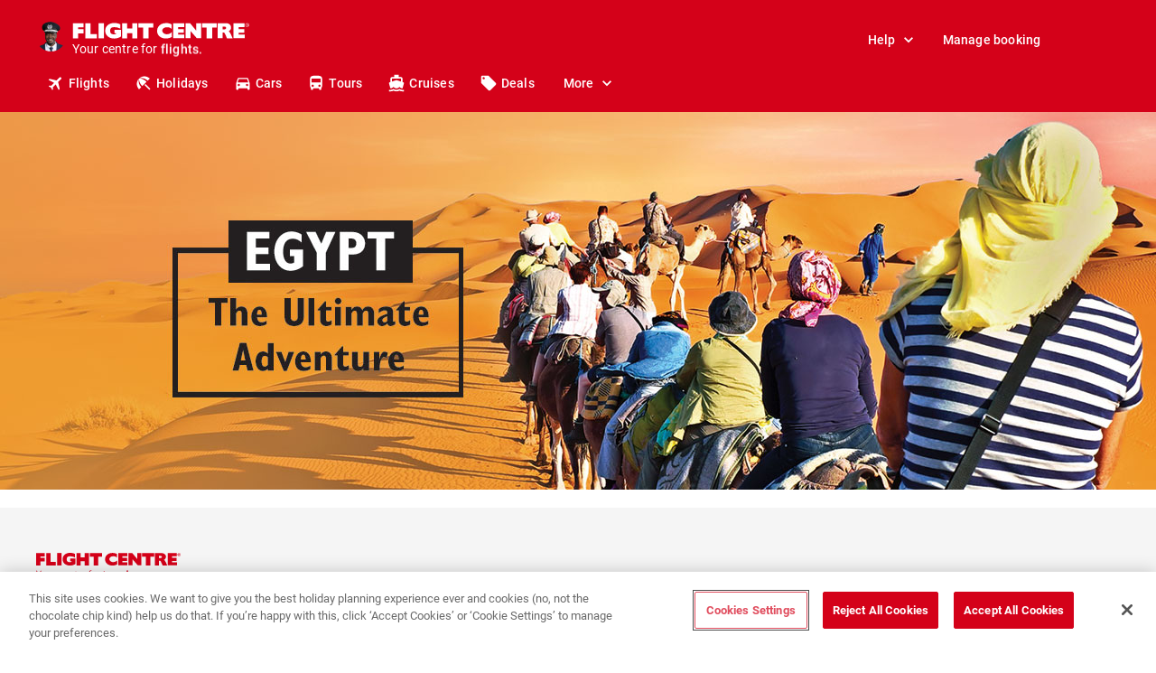

--- FILE ---
content_type: text/html; charset=utf-8
request_url: https://www.flightcentre.co.za/youth-and-adventure/egypt-ultimate-adventure
body_size: 27915
content:
<!DOCTYPE html>
<!--[if IEMobile 7]><html class="iem7"  lang="en" dir="ltr"><![endif]-->
<!--[if lte IE 6]><html class="lt-ie9 lt-ie8 lt-ie7"  lang="en" dir="ltr"><![endif]-->
<!--[if (IE 7)&(!IEMobile)]><html class="lt-ie9 lt-ie8"  lang="en" dir="ltr"><![endif]-->
<!--[if IE 8]><html class="lt-ie9"  lang="en" dir="ltr"><![endif]-->
<!--[if IE 9]><!--><html class="ie9"  lang="en" dir="ltr"><!--<![endif]-->
<!--[if (gt IE 9)|(gt IEMobile 7)]><!--><html  lang="en" dir="ltr" prefix="content: http://purl.org/rss/1.0/modules/content/ dc: http://purl.org/dc/terms/ foaf: http://xmlns.com/foaf/0.1/ rdfs: http://www.w3.org/2000/01/rdf-schema# sioc: http://rdfs.org/sioc/ns# sioct: http://rdfs.org/sioc/types# skos: http://www.w3.org/2004/02/skos/core# xsd: http://www.w3.org/2001/XMLSchema#"><!--<![endif]-->

<head profile="http://www.w3.org/1999/xhtml/vocab">
  <title>Egypt The Ultimate Adventure | Flight Centre South Africa</title>
  <meta charset="utf-8" />
<meta name="hostname" content="drupal-7b6ff85dcd-hclcx" />
<meta name="request-id" content="v-d4f85e12-faa7-11f0-af68-970526ca3c91" />
<meta name="apple-itunes-app" content="app-id=1152184991" />
<meta name="google-play-app" content="app-id=au.com.flightcentre" />
<link rel="preconnect" href="https://api.swiftype.com" crossorigin="use-credentials" />
<style type="text/css" data-jss-ssr-header-footer><style data-emotion="mui-style-global 42yjnr">html{-webkit-font-smoothing:antialiased;-moz-osx-font-smoothing:grayscale;box-sizing:border-box;-webkit-text-size-adjust:100%;}*,*::before,*::after{box-sizing:inherit;}strong,b{font-weight:700;}body{margin:0;color:#212121;font-family:"Roboto","Helvetica","Arial",sans-serif;font-weight:400;font-size:16px;line-height:24px;letter-spacing:0.2px;-webkit-font-smoothing:antialiased;-moz-osx-font-smoothing:grayscale;-text-rendering:optimizeLegibility;background-color:#fff;}@media print{body{background-color:#FFFFFF;}}body::backdrop{background-color:#fff;}@font-face{font-family:'Take Flight';font-style:normal;font-weight:400;font-display:swap;src:url('/fcl-js/@fctg-ds/theme/fonts/fc/TakeFlight-Regular.woff2') format('woff2'),url('https://www.flightcentre.com.au/fcl-js/@fctg-ds/theme/fonts/fc/TakeFlight-Regular.woff2') format('woff2');}@font-face{font-family:'Take Flight';font-style:normal;font-weight:800;font-display:swap;src:url('/fcl-js/@fctg-ds/theme/fonts/fc/TakeFlight-ExtraBold.woff2') format('woff2'),url('https://www.flightcentre.com.au/fcl-js/@fctg-ds/theme/fonts/fc/TakeFlight-ExtraBold.woff2') format('woff2');}@font-face{font-family:'Take Flight';font-style:normal;font-weight:700;font-display:swap;src:url('/fcl-js/@fctg-ds/theme/fonts/fc/TakeFlight-Bold.woff2') format('woff2'),url('https://www.flightcentre.com.au/fcl-js/@fctg-ds/theme/fonts/fc/TakeFlight-Bold.woff2') format('woff2');}@font-face{font-family:'Roboto';font-style:normal;font-weight:300;font-display:swap;src:url('/fcl-js/@fctg-ds/theme/fonts/fc/Roboto-Light.woff2') format('woff2'),url('https://www.flightcentre.com.au/fcl-js/@fctg-ds/theme/fonts/fc/Roboto-Light.woff2') format('woff2');}@font-face{font-family:'Roboto';font-style:normal;font-weight:400;font-display:swap;src:url('/fcl-js/@fctg-ds/theme/fonts/fc/Roboto-Regular.woff2') format('woff2'),url('https://www.flightcentre.com.au/fcl-js/@fctg-ds/theme/fonts/fc/Roboto-Regular.woff2') format('woff2');}@font-face{font-family:'Roboto';font-style:normal;font-weight:500;font-display:swap;src:url('/fcl-js/@fctg-ds/theme/fonts/fc/Roboto-Medium.woff2') format('woff2'),url('https://www.flightcentre.com.au/fcl-js/@fctg-ds/theme/fonts/fc/Roboto-Medium.woff2') format('woff2');}@font-face{font-family:'Roboto';font-style:normal;font-weight:700;font-display:swap;src:url('/fcl-js/@fctg-ds/theme/fonts/fc/Roboto-Bold.woff2') format('woff2'),url('https://www.flightcentre.com.au/fcl-js/@fctg-ds/theme/fonts/fc/Roboto-Bold.woff2') format('woff2');}</style><style data-emotion="mui-style bv7grj-MuiPaper-root-MuiAppBar-root z150uv-MuiContainer-root 1l551ir nen11g-MuiStack-root 171wudg-MuiStack-root m69qwo-MuiStack-root tbgf1c m1pfof-MuiButtonBase-root-MuiIconButton-root i4bv87-MuiSvgIcon-root 16rhib4-MuiAvatar-root 1pqm26d-MuiAvatar-img 1ia6xgx 1x7pt39-MuiTypography-root-MuiLink-root 1v8eun1 akav8g 5ycz8v-MuiTypography-root 1l3qpau clb0t8 2jvb71-MuiTypography-root 13yunp4-MuiStack-root 1rlyo4u-MuiStack-root avjz3g-MuiButtonBase-root-MuiButton-root n01l1m-MuiStack-root 9ugf4z-MuiButtonBase-root-MuiButton-root 9tj150-MuiButton-endIcon bt6bdj-MuiButtonBase-root-MuiButton-root 1sdvu8p 1jv2z0n-MuiStack-root ayshjd 1vyf0gy 16lgp5f-MuiButtonBase-root-MuiButton-root 1d6wzja-MuiButton-startIcon u2uj4r-MuiSvgIcon-root z92dse 1gm1xmj-MuiStack-root 941lfu evpwkc-MuiButtonBase-root-MuiButton-root q5u4d0-MuiTypography-root">.mui-style-bv7grj-MuiPaper-root-MuiAppBar-root{background-color:#fff;color:#212121;-webkit-transition:box-shadow 300ms cubic-bezier(0.4, 0, 0.2, 1) 0ms;transition:box-shadow 300ms cubic-bezier(0.4, 0, 0.2, 1) 0ms;box-shadow:0px 2px 4px -1px rgba(0,0,0,0.2),0px 4px 5px 0px rgba(0,0,0,0.14),0px 1px 10px 0px rgba(0,0,0,0.12);display:-webkit-box;display:-webkit-flex;display:-ms-flexbox;display:flex;-webkit-flex-direction:column;-ms-flex-direction:column;flex-direction:column;width:100%;box-sizing:border-box;-webkit-flex-shrink:0;-ms-flex-negative:0;flex-shrink:0;position:static;background-color:#0072EA;color:#fff;background:#D40119;min-height:60px;box-shadow:none;}@media (min-width:905px){.mui-style-bv7grj-MuiPaper-root-MuiAppBar-root{min-height:68px;}}.mui-style-bv7grj-MuiPaper-root-MuiAppBar-root .MuiButton-root{color:inherit;-webkit-text-decoration:none;text-decoration:none;}.mui-style-bv7grj-MuiPaper-root-MuiAppBar-root .MuiButton-root:hover,.mui-style-bv7grj-MuiPaper-root-MuiAppBar-root .MuiButton-root:focus,.mui-style-bv7grj-MuiPaper-root-MuiAppBar-root .MuiButton-root:active,.mui-style-bv7grj-MuiPaper-root-MuiAppBar-root .MuiButton-root:link,.mui-style-bv7grj-MuiPaper-root-MuiAppBar-root .MuiButton-root:visited{color:inherit;-webkit-text-decoration:none;text-decoration:none;}.mui-style-z150uv-MuiContainer-root{width:100%;margin-left:auto;box-sizing:border-box;margin-right:auto;display:block;padding-left:8px;padding-right:8px;padding-left:16px;padding-right:16px;}@media (min-width:360px){.mui-style-z150uv-MuiContainer-root{padding-left:12px;padding-right:12px;}}@media (min-width:1249px){.mui-style-z150uv-MuiContainer-root{max-width:1249px;}}@media (min-width:360px){.mui-style-z150uv-MuiContainer-root{padding-left:24px;padding-right:24px;}}@media (max-width:599.95px){.mui-style-z150uv-MuiContainer-root{padding-left:12px;padding-right:0;}}.mui-style-1l551ir{padding-top:8px;padding-bottom:8px;}@media (min-width:905px){.mui-style-1l551ir{padding-top:24px;padding-bottom:12px;}}.mui-style-nen11g-MuiStack-root{display:-webkit-box;display:-webkit-flex;display:-ms-flexbox;display:flex;-webkit-flex-direction:column;-ms-flex-direction:column;flex-direction:column;}.mui-style-171wudg-MuiStack-root{display:-webkit-box;display:-webkit-flex;display:-ms-flexbox;display:flex;-webkit-flex-direction:column;-ms-flex-direction:column;flex-direction:column;min-height:44px;-webkit-align-items:center;-webkit-box-align:center;-ms-flex-align:center;align-items:center;-webkit-box-pack:justify;-webkit-justify-content:space-between;justify-content:space-between;-webkit-flex-direction:row;-ms-flex-direction:row;flex-direction:row;}@media (min-width:905px){.mui-style-171wudg-MuiStack-root{padding-bottom:8px;}}.mui-style-m69qwo-MuiStack-root{display:-webkit-box;display:-webkit-flex;display:-ms-flexbox;display:flex;-webkit-flex-direction:row;-ms-flex-direction:row;flex-direction:row;}.mui-style-tbgf1c{display:inherit;}@media (min-width:905px){.mui-style-tbgf1c{display:none;}}.mui-style-m1pfof-MuiButtonBase-root-MuiIconButton-root{display:-webkit-inline-box;display:-webkit-inline-flex;display:-ms-inline-flexbox;display:inline-flex;-webkit-align-items:center;-webkit-box-align:center;-ms-flex-align:center;align-items:center;-webkit-box-pack:center;-ms-flex-pack:center;-webkit-justify-content:center;justify-content:center;position:relative;box-sizing:border-box;-webkit-tap-highlight-color:transparent;background-color:transparent;outline:0;border:0;margin:0;border-radius:0;padding:0;cursor:pointer;-webkit-user-select:none;-moz-user-select:none;-ms-user-select:none;user-select:none;vertical-align:middle;-moz-appearance:none;-webkit-appearance:none;-webkit-text-decoration:none;text-decoration:none;color:inherit;text-align:center;-webkit-flex:0 0 auto;-ms-flex:0 0 auto;flex:0 0 auto;font-size:1.5rem;padding:8px;border-radius:50%;overflow:visible;color:rgba(0, 0, 0, 0.54);-webkit-transition:background-color 150ms cubic-bezier(0.4, 0, 0.2, 1) 0ms;transition:background-color 150ms cubic-bezier(0.4, 0, 0.2, 1) 0ms;color:#212121;padding:12px;font-size:1.75rem;padding:12px;height:48px;width:48px;font-family:"Roboto","Helvetica","Arial",sans-serif;font-weight:500;font-size:16px;line-height:24px;letter-spacing:0.2px;-webkit-font-smoothing:antialiased;-moz-osx-font-smoothing:grayscale;-text-rendering:optimizeLegibility;color:#FFFFFF;border-color:#FFFFFF;}.mui-style-m1pfof-MuiButtonBase-root-MuiIconButton-root::-moz-focus-inner{border-style:none;}.mui-style-m1pfof-MuiButtonBase-root-MuiIconButton-root.Mui-disabled{pointer-events:none;cursor:default;}@media print{.mui-style-m1pfof-MuiButtonBase-root-MuiIconButton-root{-webkit-print-color-adjust:exact;color-adjust:exact;}}.mui-style-m1pfof-MuiButtonBase-root-MuiIconButton-root.Mui-disabled{background-color:transparent;color:rgba(0, 0, 0, 0.26);}.mui-style-m1pfof-MuiButtonBase-root-MuiIconButton-root.MuiIconButton-sizeLarge svg{font-size:24px;}.mui-style-m1pfof-MuiButtonBase-root-MuiIconButton-root:hover{border-color:#FFFFFF;background-color:rgba(0, 0, 0, 0.12);}.mui-style-m1pfof-MuiButtonBase-root-MuiIconButton-root:focus-visible::before{content:'';position:absolute;top:-5px;right:-5px;bottom:-5px;left:-5px;border-radius:9999px;border:2px solid #005FE4;}.mui-style-i4bv87-MuiSvgIcon-root{-webkit-user-select:none;-moz-user-select:none;-ms-user-select:none;user-select:none;width:1em;height:1em;display:inline-block;fill:currentColor;-webkit-flex-shrink:0;-ms-flex-negative:0;flex-shrink:0;-webkit-transition:fill 200ms cubic-bezier(0.4, 0, 0.2, 1) 0ms;transition:fill 200ms cubic-bezier(0.4, 0, 0.2, 1) 0ms;font-size:1.5rem;}.mui-style-16rhib4-MuiAvatar-root{position:relative;display:-webkit-box;display:-webkit-flex;display:-ms-flexbox;display:flex;-webkit-align-items:center;-webkit-box-align:center;-ms-flex-align:center;align-items:center;-webkit-box-pack:center;-ms-flex-pack:center;-webkit-justify-content:center;justify-content:center;-webkit-flex-shrink:0;-ms-flex-negative:0;flex-shrink:0;width:40px;height:40px;font-family:"Roboto","Helvetica","Arial",sans-serif;font-size:1.25rem;line-height:1;border-radius:50%;overflow:hidden;-webkit-user-select:none;-moz-user-select:none;-ms-user-select:none;user-select:none;height:33px;width:33px;margin-right:4px;}@media (min-width:0px){.mui-style-16rhib4-MuiAvatar-root{display:none;}}@media (min-width:360px){.mui-style-16rhib4-MuiAvatar-root{display:none;}}@media (min-width:600px){.mui-style-16rhib4-MuiAvatar-root{display:none;}}@media (min-width:905px){.mui-style-16rhib4-MuiAvatar-root{display:block;}}.mui-style-1pqm26d-MuiAvatar-img{width:100%;height:100%;text-align:center;object-fit:cover;color:transparent;text-indent:10000px;}.mui-style-1ia6xgx{-webkit-box-pack:center;-ms-flex-pack:center;-webkit-justify-content:center;justify-content:center;display:-webkit-box;display:-webkit-flex;display:-ms-flexbox;display:flex;-webkit-flex-direction:column;-ms-flex-direction:column;flex-direction:column;}.mui-style-1x7pt39-MuiTypography-root-MuiLink-root{margin:0;font:inherit;color:#0072EA;-webkit-text-decoration:underline;text-decoration:underline;text-decoration-color:rgba(0, 114, 234, 0.4);-webkit-text-decoration:none;text-decoration:none;color:#FFFFFF;}.mui-style-1x7pt39-MuiTypography-root-MuiLink-root:hover{text-decoration-color:inherit;}.mui-style-1v8eun1{padding-left:2px;position:relative;display:block;width:200px;height:20px;}@media (max-width:904.95px){.mui-style-1v8eun1{width:155px;height:16px;}}.mui-style-akav8g{padding-left:3px;-webkit-flex-direction:row;-ms-flex-direction:row;flex-direction:row;color:#FFFFFF;-webkit-text-decoration:none;text-decoration:none;}@media (min-width:0px){.mui-style-akav8g{display:none;}}@media (min-width:360px){.mui-style-akav8g{display:none;}}@media (min-width:600px){.mui-style-akav8g{display:none;}}@media (min-width:905px){.mui-style-akav8g{display:-webkit-box;display:-webkit-flex;display:-ms-flexbox;display:flex;}}.mui-style-5ycz8v-MuiTypography-root{margin:0;font-family:"Roboto","Helvetica","Arial",sans-serif;font-weight:400;font-size:14px;line-height:20px;letter-spacing:0.2px;-webkit-font-smoothing:antialiased;-moz-osx-font-smoothing:grayscale;-text-rendering:optimizeLegibility;}.mui-style-1l3qpau{display:inline-block;overflow:hidden;-webkit-box-flex:1;-webkit-flex-grow:1;-ms-flex-positive:1;flex-grow:1;height:20px;vertical-align:bottom;}.mui-style-1l3qpau span{display:block;}.mui-style-clb0t8{display:inline-block;-webkit-animation-name:scroll-text;animation-name:scroll-text;-webkit-animation-timing-function:ease-in-out;animation-timing-function:ease-in-out;-webkit-animation-delay:0s;animation-delay:0s;-webkit-animation-duration:27s;animation-duration:27s;-webkit-animation-direction:reverse;animation-direction:reverse;}.mui-style-2jvb71-MuiTypography-root{margin:0;font-family:"Roboto","Helvetica","Arial",sans-serif;font-weight:500;font-size:14px;line-height:20px;letter-spacing:0.2px;-webkit-font-smoothing:antialiased;-moz-osx-font-smoothing:grayscale;-text-rendering:optimizeLegibility;}.mui-style-13yunp4-MuiStack-root{display:-webkit-box;display:-webkit-flex;display:-ms-flexbox;display:flex;-webkit-flex-direction:row;-ms-flex-direction:row;flex-direction:row;}@media (min-width:0px){.mui-style-13yunp4-MuiStack-root{padding-right:12px;}}@media (min-width:360px){.mui-style-13yunp4-MuiStack-root{padding-right:12px;}}@media (min-width:600px){.mui-style-13yunp4-MuiStack-root{padding-right:inherit;}}.mui-style-1rlyo4u-MuiStack-root{display:-webkit-box;display:-webkit-flex;display:-ms-flexbox;display:flex;-webkit-flex-direction:row;-ms-flex-direction:row;flex-direction:row;}@media (min-width:0px){.mui-style-1rlyo4u-MuiStack-root{position:fixed;z-index:-1;opacity:0;}}@media (min-width:360px){.mui-style-1rlyo4u-MuiStack-root{position:inherit;z-index:inherit;opacity:1;}}@media (min-width:600px){.mui-style-1rlyo4u-MuiStack-root{position:inherit;z-index:inherit;opacity:1;}}@media (min-width:905px){.mui-style-1rlyo4u-MuiStack-root{position:fixed;z-index:-1;opacity:0;}}.mui-style-avjz3g-MuiButtonBase-root-MuiButton-root{display:-webkit-inline-box;display:-webkit-inline-flex;display:-ms-inline-flexbox;display:inline-flex;-webkit-align-items:center;-webkit-box-align:center;-ms-flex-align:center;align-items:center;-webkit-box-pack:center;-ms-flex-pack:center;-webkit-justify-content:center;justify-content:center;position:relative;box-sizing:border-box;-webkit-tap-highlight-color:transparent;background-color:transparent;outline:0;border:0;margin:0;border-radius:0;padding:0;cursor:pointer;-webkit-user-select:none;-moz-user-select:none;-ms-user-select:none;user-select:none;vertical-align:middle;-moz-appearance:none;-webkit-appearance:none;-webkit-text-decoration:none;text-decoration:none;color:inherit;font-family:"Roboto","Helvetica","Arial",sans-serif;font-weight:500;font-size:14px;line-height:20px;letter-spacing:0.2px;text-transform:none;-webkit-font-smoothing:antialiased;-moz-osx-font-smoothing:grayscale;-text-rendering:optimizeLegibility;min-width:64px;padding:6px 8px;border-radius:12px;-webkit-transition:background-color 250ms cubic-bezier(0.4, 0, 0.2, 1) 0ms,box-shadow 250ms cubic-bezier(0.4, 0, 0.2, 1) 0ms,border-color 250ms cubic-bezier(0.4, 0, 0.2, 1) 0ms,color 250ms cubic-bezier(0.4, 0, 0.2, 1) 0ms;transition:background-color 250ms cubic-bezier(0.4, 0, 0.2, 1) 0ms,box-shadow 250ms cubic-bezier(0.4, 0, 0.2, 1) 0ms,border-color 250ms cubic-bezier(0.4, 0, 0.2, 1) 0ms,color 250ms cubic-bezier(0.4, 0, 0.2, 1) 0ms;color:#212121;box-shadow:none;white-space:nowrap;padding:10px 16px 10px 16px;height:40px;font-family:"Roboto","Helvetica","Arial",sans-serif;font-weight:500;font-size:14px;line-height:20px;letter-spacing:0.2px;-webkit-font-smoothing:antialiased;-moz-osx-font-smoothing:grayscale;-text-rendering:optimizeLegibility;min-width:auto;-webkit-text-decoration:underline;text-decoration:underline;color:#FFFFFF;border-color:#FFFFFF;}.mui-style-avjz3g-MuiButtonBase-root-MuiButton-root::-moz-focus-inner{border-style:none;}.mui-style-avjz3g-MuiButtonBase-root-MuiButton-root.Mui-disabled{pointer-events:none;cursor:default;}@media print{.mui-style-avjz3g-MuiButtonBase-root-MuiButton-root{-webkit-print-color-adjust:exact;color-adjust:exact;}}.mui-style-avjz3g-MuiButtonBase-root-MuiButton-root:hover{-webkit-text-decoration:none;text-decoration:none;background-color:rgba(33, 33, 33, 0.04);}@media (hover: none){.mui-style-avjz3g-MuiButtonBase-root-MuiButton-root:hover{background-color:transparent;}}.mui-style-avjz3g-MuiButtonBase-root-MuiButton-root.Mui-disabled{color:rgba(0, 0, 0, 0.26);}.mui-style-avjz3g-MuiButtonBase-root-MuiButton-root:hover{box-shadow:none;}.mui-style-avjz3g-MuiButtonBase-root-MuiButton-root.Mui-focusVisible{box-shadow:none;}.mui-style-avjz3g-MuiButtonBase-root-MuiButton-root:active{box-shadow:none;}.mui-style-avjz3g-MuiButtonBase-root-MuiButton-root.Mui-disabled{box-shadow:none;}.mui-style-avjz3g-MuiButtonBase-root-MuiButton-root .MuiButton-iconSizeMedium svg{font-size:20px;}.mui-style-avjz3g-MuiButtonBase-root-MuiButton-root .MuiButton-startIcon{margin-right:4px;margin-left:0;}.mui-style-avjz3g-MuiButtonBase-root-MuiButton-root .MuiButton-endIcon{margin-left:4px;margin-right:0;}.mui-style-avjz3g-MuiButtonBase-root-MuiButton-root:hover{background-color:rgba(0, 0, 0, 0.12);color:#FFFFFF;border-color:#FFFFFF;-webkit-text-decoration:underline;text-decoration:underline;}.mui-style-avjz3g-MuiButtonBase-root-MuiButton-root:focus-visible::before{content:'';position:absolute;top:-4px;right:-4px;bottom:-4px;left:-4px;border-radius:16px;border:2px solid #005FE4;}.mui-style-n01l1m-MuiStack-root{display:-webkit-box;display:-webkit-flex;display:-ms-flexbox;display:flex;-webkit-flex-direction:row;-ms-flex-direction:row;flex-direction:row;}@media (min-width:0px){.mui-style-n01l1m-MuiStack-root{position:fixed;z-index:-1;opacity:0;}}@media (min-width:360px){.mui-style-n01l1m-MuiStack-root{position:fixed;z-index:-1;opacity:0;}}@media (min-width:600px){.mui-style-n01l1m-MuiStack-root{position:fixed;z-index:-1;opacity:0;}}@media (min-width:905px){.mui-style-n01l1m-MuiStack-root{position:inherit;z-index:inherit;opacity:1;}}.mui-style-9ugf4z-MuiButtonBase-root-MuiButton-root{display:-webkit-inline-box;display:-webkit-inline-flex;display:-ms-inline-flexbox;display:inline-flex;-webkit-align-items:center;-webkit-box-align:center;-ms-flex-align:center;align-items:center;-webkit-box-pack:center;-ms-flex-pack:center;-webkit-justify-content:center;justify-content:center;position:relative;box-sizing:border-box;-webkit-tap-highlight-color:transparent;background-color:transparent;outline:0;border:0;margin:0;border-radius:0;padding:0;cursor:pointer;-webkit-user-select:none;-moz-user-select:none;-ms-user-select:none;user-select:none;vertical-align:middle;-moz-appearance:none;-webkit-appearance:none;-webkit-text-decoration:none;text-decoration:none;color:inherit;font-family:"Roboto","Helvetica","Arial",sans-serif;font-weight:500;font-size:14px;line-height:20px;letter-spacing:0.2px;text-transform:none;-webkit-font-smoothing:antialiased;-moz-osx-font-smoothing:grayscale;-text-rendering:optimizeLegibility;min-width:64px;padding:6px 8px;border-radius:12px;-webkit-transition:background-color 250ms cubic-bezier(0.4, 0, 0.2, 1) 0ms,box-shadow 250ms cubic-bezier(0.4, 0, 0.2, 1) 0ms,border-color 250ms cubic-bezier(0.4, 0, 0.2, 1) 0ms,color 250ms cubic-bezier(0.4, 0, 0.2, 1) 0ms;transition:background-color 250ms cubic-bezier(0.4, 0, 0.2, 1) 0ms,box-shadow 250ms cubic-bezier(0.4, 0, 0.2, 1) 0ms,border-color 250ms cubic-bezier(0.4, 0, 0.2, 1) 0ms,color 250ms cubic-bezier(0.4, 0, 0.2, 1) 0ms;color:#212121;box-shadow:none;white-space:nowrap;padding:10px 12px 10px 16px;height:40px;font-family:"Roboto","Helvetica","Arial",sans-serif;font-weight:500;font-size:14px;line-height:20px;letter-spacing:0.2px;-webkit-font-smoothing:antialiased;-moz-osx-font-smoothing:grayscale;-text-rendering:optimizeLegibility;min-width:auto;-webkit-text-decoration:underline;text-decoration:underline;color:#FFFFFF;border-color:#FFFFFF;background-color:inherit;}.mui-style-9ugf4z-MuiButtonBase-root-MuiButton-root::-moz-focus-inner{border-style:none;}.mui-style-9ugf4z-MuiButtonBase-root-MuiButton-root.Mui-disabled{pointer-events:none;cursor:default;}@media print{.mui-style-9ugf4z-MuiButtonBase-root-MuiButton-root{-webkit-print-color-adjust:exact;color-adjust:exact;}}.mui-style-9ugf4z-MuiButtonBase-root-MuiButton-root:hover{-webkit-text-decoration:none;text-decoration:none;background-color:rgba(33, 33, 33, 0.04);}@media (hover: none){.mui-style-9ugf4z-MuiButtonBase-root-MuiButton-root:hover{background-color:transparent;}}.mui-style-9ugf4z-MuiButtonBase-root-MuiButton-root.Mui-disabled{color:rgba(0, 0, 0, 0.26);}.mui-style-9ugf4z-MuiButtonBase-root-MuiButton-root:hover{box-shadow:none;}.mui-style-9ugf4z-MuiButtonBase-root-MuiButton-root.Mui-focusVisible{box-shadow:none;}.mui-style-9ugf4z-MuiButtonBase-root-MuiButton-root:active{box-shadow:none;}.mui-style-9ugf4z-MuiButtonBase-root-MuiButton-root.Mui-disabled{box-shadow:none;}.mui-style-9ugf4z-MuiButtonBase-root-MuiButton-root .MuiButton-iconSizeMedium svg{font-size:20px;}.mui-style-9ugf4z-MuiButtonBase-root-MuiButton-root .MuiButton-startIcon{margin-right:4px;margin-left:0;}.mui-style-9ugf4z-MuiButtonBase-root-MuiButton-root .MuiButton-endIcon{margin-left:4px;margin-right:0;}.mui-style-9ugf4z-MuiButtonBase-root-MuiButton-root:hover{background-color:rgba(0, 0, 0, 0.12);color:#FFFFFF;border-color:#FFFFFF;-webkit-text-decoration:underline;text-decoration:underline;}.mui-style-9ugf4z-MuiButtonBase-root-MuiButton-root:focus-visible::before{content:'';position:absolute;top:-4px;right:-4px;bottom:-4px;left:-4px;border-radius:16px;border:2px solid #005FE4;}@media (hover: none){.mui-style-9ugf4z-MuiButtonBase-root-MuiButton-root:hover{background-color:transparent;}}.mui-style-9tj150-MuiButton-endIcon{display:inherit;margin-right:-4px;margin-left:8px;}.mui-style-9tj150-MuiButton-endIcon>*:nth-of-type(1){font-size:20px;}.mui-style-bt6bdj-MuiButtonBase-root-MuiButton-root{display:-webkit-inline-box;display:-webkit-inline-flex;display:-ms-inline-flexbox;display:inline-flex;-webkit-align-items:center;-webkit-box-align:center;-ms-flex-align:center;align-items:center;-webkit-box-pack:center;-ms-flex-pack:center;-webkit-justify-content:center;justify-content:center;position:relative;box-sizing:border-box;-webkit-tap-highlight-color:transparent;background-color:transparent;outline:0;border:0;margin:0;border-radius:0;padding:0;cursor:pointer;-webkit-user-select:none;-moz-user-select:none;-ms-user-select:none;user-select:none;vertical-align:middle;-moz-appearance:none;-webkit-appearance:none;-webkit-text-decoration:none;text-decoration:none;color:inherit;font-family:"Roboto","Helvetica","Arial",sans-serif;font-weight:500;font-size:14px;line-height:20px;letter-spacing:0.2px;text-transform:none;-webkit-font-smoothing:antialiased;-moz-osx-font-smoothing:grayscale;-text-rendering:optimizeLegibility;min-width:64px;padding:6px 8px;border-radius:12px;-webkit-transition:background-color 250ms cubic-bezier(0.4, 0, 0.2, 1) 0ms,box-shadow 250ms cubic-bezier(0.4, 0, 0.2, 1) 0ms,border-color 250ms cubic-bezier(0.4, 0, 0.2, 1) 0ms,color 250ms cubic-bezier(0.4, 0, 0.2, 1) 0ms;transition:background-color 250ms cubic-bezier(0.4, 0, 0.2, 1) 0ms,box-shadow 250ms cubic-bezier(0.4, 0, 0.2, 1) 0ms,border-color 250ms cubic-bezier(0.4, 0, 0.2, 1) 0ms,color 250ms cubic-bezier(0.4, 0, 0.2, 1) 0ms;color:#212121;box-shadow:none;white-space:nowrap;padding:10px 16px 10px 16px;height:40px;font-family:"Roboto","Helvetica","Arial",sans-serif;font-weight:500;font-size:14px;line-height:20px;letter-spacing:0.2px;-webkit-font-smoothing:antialiased;-moz-osx-font-smoothing:grayscale;-text-rendering:optimizeLegibility;min-width:auto;-webkit-text-decoration:underline;text-decoration:underline;color:#FFFFFF;border-color:#FFFFFF;background-color:inherit;}.mui-style-bt6bdj-MuiButtonBase-root-MuiButton-root::-moz-focus-inner{border-style:none;}.mui-style-bt6bdj-MuiButtonBase-root-MuiButton-root.Mui-disabled{pointer-events:none;cursor:default;}@media print{.mui-style-bt6bdj-MuiButtonBase-root-MuiButton-root{-webkit-print-color-adjust:exact;color-adjust:exact;}}.mui-style-bt6bdj-MuiButtonBase-root-MuiButton-root:hover{-webkit-text-decoration:none;text-decoration:none;background-color:rgba(33, 33, 33, 0.04);}@media (hover: none){.mui-style-bt6bdj-MuiButtonBase-root-MuiButton-root:hover{background-color:transparent;}}.mui-style-bt6bdj-MuiButtonBase-root-MuiButton-root.Mui-disabled{color:rgba(0, 0, 0, 0.26);}.mui-style-bt6bdj-MuiButtonBase-root-MuiButton-root:hover{box-shadow:none;}.mui-style-bt6bdj-MuiButtonBase-root-MuiButton-root.Mui-focusVisible{box-shadow:none;}.mui-style-bt6bdj-MuiButtonBase-root-MuiButton-root:active{box-shadow:none;}.mui-style-bt6bdj-MuiButtonBase-root-MuiButton-root.Mui-disabled{box-shadow:none;}.mui-style-bt6bdj-MuiButtonBase-root-MuiButton-root .MuiButton-iconSizeMedium svg{font-size:20px;}.mui-style-bt6bdj-MuiButtonBase-root-MuiButton-root .MuiButton-startIcon{margin-right:4px;margin-left:0;}.mui-style-bt6bdj-MuiButtonBase-root-MuiButton-root .MuiButton-endIcon{margin-left:4px;margin-right:0;}.mui-style-bt6bdj-MuiButtonBase-root-MuiButton-root:hover{background-color:rgba(0, 0, 0, 0.12);color:#FFFFFF;border-color:#FFFFFF;-webkit-text-decoration:underline;text-decoration:underline;}.mui-style-bt6bdj-MuiButtonBase-root-MuiButton-root:focus-visible::before{content:'';position:absolute;top:-4px;right:-4px;bottom:-4px;left:-4px;border-radius:16px;border:2px solid #005FE4;}@media (hover: none){.mui-style-bt6bdj-MuiButtonBase-root-MuiButton-root:hover{background-color:transparent;}}.mui-style-1sdvu8p{width:72px;}.mui-style-1jv2z0n-MuiStack-root{display:-webkit-box;display:-webkit-flex;display:-ms-flexbox;display:flex;-webkit-flex-direction:row;-ms-flex-direction:row;flex-direction:row;-webkit-align-items:center;-webkit-box-align:center;-ms-flex-align:center;align-items:center;-webkit-box-pack:justify;-webkit-justify-content:space-between;justify-content:space-between;}.mui-style-ayshjd{overflow-x:auto;}.mui-style-1vyf0gy{display:none;}@media (min-width:905px){.mui-style-1vyf0gy{display:-webkit-box;display:-webkit-flex;display:-ms-flexbox;display:flex;}}.mui-style-16lgp5f-MuiButtonBase-root-MuiButton-root{display:-webkit-inline-box;display:-webkit-inline-flex;display:-ms-inline-flexbox;display:inline-flex;-webkit-align-items:center;-webkit-box-align:center;-ms-flex-align:center;align-items:center;-webkit-box-pack:center;-ms-flex-pack:center;-webkit-justify-content:center;justify-content:center;position:relative;box-sizing:border-box;-webkit-tap-highlight-color:transparent;background-color:transparent;outline:0;border:0;margin:0;border-radius:0;padding:0;cursor:pointer;-webkit-user-select:none;-moz-user-select:none;-ms-user-select:none;user-select:none;vertical-align:middle;-moz-appearance:none;-webkit-appearance:none;-webkit-text-decoration:none;text-decoration:none;color:inherit;font-family:"Roboto","Helvetica","Arial",sans-serif;font-weight:500;font-size:14px;line-height:20px;letter-spacing:0.2px;text-transform:none;-webkit-font-smoothing:antialiased;-moz-osx-font-smoothing:grayscale;-text-rendering:optimizeLegibility;min-width:64px;padding:6px 8px;border-radius:12px;-webkit-transition:background-color 250ms cubic-bezier(0.4, 0, 0.2, 1) 0ms,box-shadow 250ms cubic-bezier(0.4, 0, 0.2, 1) 0ms,border-color 250ms cubic-bezier(0.4, 0, 0.2, 1) 0ms,color 250ms cubic-bezier(0.4, 0, 0.2, 1) 0ms;transition:background-color 250ms cubic-bezier(0.4, 0, 0.2, 1) 0ms,box-shadow 250ms cubic-bezier(0.4, 0, 0.2, 1) 0ms,border-color 250ms cubic-bezier(0.4, 0, 0.2, 1) 0ms,color 250ms cubic-bezier(0.4, 0, 0.2, 1) 0ms;color:#212121;box-shadow:none;white-space:nowrap;padding:10px 16px 10px 12px;height:40px;font-family:"Roboto","Helvetica","Arial",sans-serif;font-weight:500;font-size:14px;line-height:20px;letter-spacing:0.2px;-webkit-font-smoothing:antialiased;-moz-osx-font-smoothing:grayscale;-text-rendering:optimizeLegibility;min-width:auto;-webkit-text-decoration:underline;text-decoration:underline;color:#FFFFFF;border-color:#FFFFFF;background-color:inherit;}.mui-style-16lgp5f-MuiButtonBase-root-MuiButton-root::-moz-focus-inner{border-style:none;}.mui-style-16lgp5f-MuiButtonBase-root-MuiButton-root.Mui-disabled{pointer-events:none;cursor:default;}@media print{.mui-style-16lgp5f-MuiButtonBase-root-MuiButton-root{-webkit-print-color-adjust:exact;color-adjust:exact;}}.mui-style-16lgp5f-MuiButtonBase-root-MuiButton-root:hover{-webkit-text-decoration:none;text-decoration:none;background-color:rgba(33, 33, 33, 0.04);}@media (hover: none){.mui-style-16lgp5f-MuiButtonBase-root-MuiButton-root:hover{background-color:transparent;}}.mui-style-16lgp5f-MuiButtonBase-root-MuiButton-root.Mui-disabled{color:rgba(0, 0, 0, 0.26);}.mui-style-16lgp5f-MuiButtonBase-root-MuiButton-root:hover{box-shadow:none;}.mui-style-16lgp5f-MuiButtonBase-root-MuiButton-root.Mui-focusVisible{box-shadow:none;}.mui-style-16lgp5f-MuiButtonBase-root-MuiButton-root:active{box-shadow:none;}.mui-style-16lgp5f-MuiButtonBase-root-MuiButton-root.Mui-disabled{box-shadow:none;}.mui-style-16lgp5f-MuiButtonBase-root-MuiButton-root .MuiButton-iconSizeMedium svg{font-size:20px;}.mui-style-16lgp5f-MuiButtonBase-root-MuiButton-root .MuiButton-startIcon{margin-right:4px;margin-left:0;}.mui-style-16lgp5f-MuiButtonBase-root-MuiButton-root .MuiButton-endIcon{margin-left:4px;margin-right:0;}.mui-style-16lgp5f-MuiButtonBase-root-MuiButton-root:hover{background-color:rgba(0, 0, 0, 0.12);color:#FFFFFF;border-color:#FFFFFF;-webkit-text-decoration:underline;text-decoration:underline;}.mui-style-16lgp5f-MuiButtonBase-root-MuiButton-root:focus-visible::before{content:'';position:absolute;top:-4px;right:-4px;bottom:-4px;left:-4px;border-radius:16px;border:2px solid #005FE4;}@media (hover: none){.mui-style-16lgp5f-MuiButtonBase-root-MuiButton-root:hover{background-color:transparent;}}.mui-style-1d6wzja-MuiButton-startIcon{display:inherit;margin-right:8px;margin-left:-4px;}.mui-style-1d6wzja-MuiButton-startIcon>*:nth-of-type(1){font-size:20px;}.mui-style-u2uj4r-MuiSvgIcon-root{-webkit-user-select:none;-moz-user-select:none;-ms-user-select:none;user-select:none;width:1em;height:1em;display:inline-block;fill:currentColor;-webkit-flex-shrink:0;-ms-flex-negative:0;flex-shrink:0;-webkit-transition:fill 200ms cubic-bezier(0.4, 0, 0.2, 1) 0ms;transition:fill 200ms cubic-bezier(0.4, 0, 0.2, 1) 0ms;font-size:1.5rem;-webkit-transform:rotate(45deg);-moz-transform:rotate(45deg);-ms-transform:rotate(45deg);transform:rotate(45deg);}.mui-style-z92dse{display:-webkit-box;display:-webkit-flex;display:-ms-flexbox;display:flex;}@media (min-width:905px){.mui-style-z92dse{display:none;}}.mui-style-1gm1xmj-MuiStack-root{display:-webkit-box;display:-webkit-flex;display:-ms-flexbox;display:flex;-webkit-flex-direction:row;-ms-flex-direction:row;flex-direction:row;display:inherit;}@media (min-width:0px){.mui-style-941lfu{display:none;}}@media (min-width:360px){.mui-style-941lfu{display:none;}}@media (min-width:600px){.mui-style-941lfu{display:-webkit-box;display:-webkit-flex;display:-ms-flexbox;display:flex;}}.mui-style-evpwkc-MuiButtonBase-root-MuiButton-root{display:-webkit-inline-box;display:-webkit-inline-flex;display:-ms-inline-flexbox;display:inline-flex;-webkit-align-items:center;-webkit-box-align:center;-ms-flex-align:center;align-items:center;-webkit-box-pack:center;-ms-flex-pack:center;-webkit-justify-content:center;justify-content:center;position:relative;box-sizing:border-box;-webkit-tap-highlight-color:transparent;background-color:transparent;outline:0;border:0;margin:0;border-radius:0;padding:0;cursor:pointer;-webkit-user-select:none;-moz-user-select:none;-ms-user-select:none;user-select:none;vertical-align:middle;-moz-appearance:none;-webkit-appearance:none;-webkit-text-decoration:none;text-decoration:none;color:inherit;font-family:"Roboto","Helvetica","Arial",sans-serif;font-weight:500;font-size:14px;line-height:20px;letter-spacing:0.2px;text-transform:none;-webkit-font-smoothing:antialiased;-moz-osx-font-smoothing:grayscale;-text-rendering:optimizeLegibility;min-width:64px;padding:6px 8px;border-radius:12px;-webkit-transition:background-color 250ms cubic-bezier(0.4, 0, 0.2, 1) 0ms,box-shadow 250ms cubic-bezier(0.4, 0, 0.2, 1) 0ms,border-color 250ms cubic-bezier(0.4, 0, 0.2, 1) 0ms,color 250ms cubic-bezier(0.4, 0, 0.2, 1) 0ms;transition:background-color 250ms cubic-bezier(0.4, 0, 0.2, 1) 0ms,box-shadow 250ms cubic-bezier(0.4, 0, 0.2, 1) 0ms,border-color 250ms cubic-bezier(0.4, 0, 0.2, 1) 0ms,color 250ms cubic-bezier(0.4, 0, 0.2, 1) 0ms;color:#212121;box-shadow:none;white-space:nowrap;padding:10px 16px 10px 12px;height:40px;font-family:"Roboto","Helvetica","Arial",sans-serif;font-weight:500;font-size:14px;line-height:20px;letter-spacing:0.2px;-webkit-font-smoothing:antialiased;-moz-osx-font-smoothing:grayscale;-text-rendering:optimizeLegibility;min-width:auto;-webkit-text-decoration:underline;text-decoration:underline;color:#FFFFFF;border-color:#FFFFFF;border-radius:9999px;padding:10px 10px 10px 12px;width:40px;}.mui-style-evpwkc-MuiButtonBase-root-MuiButton-root::-moz-focus-inner{border-style:none;}.mui-style-evpwkc-MuiButtonBase-root-MuiButton-root.Mui-disabled{pointer-events:none;cursor:default;}@media print{.mui-style-evpwkc-MuiButtonBase-root-MuiButton-root{-webkit-print-color-adjust:exact;color-adjust:exact;}}.mui-style-evpwkc-MuiButtonBase-root-MuiButton-root:hover{-webkit-text-decoration:none;text-decoration:none;background-color:rgba(33, 33, 33, 0.04);}@media (hover: none){.mui-style-evpwkc-MuiButtonBase-root-MuiButton-root:hover{background-color:transparent;}}.mui-style-evpwkc-MuiButtonBase-root-MuiButton-root.Mui-disabled{color:rgba(0, 0, 0, 0.26);}.mui-style-evpwkc-MuiButtonBase-root-MuiButton-root:hover{box-shadow:none;}.mui-style-evpwkc-MuiButtonBase-root-MuiButton-root.Mui-focusVisible{box-shadow:none;}.mui-style-evpwkc-MuiButtonBase-root-MuiButton-root:active{box-shadow:none;}.mui-style-evpwkc-MuiButtonBase-root-MuiButton-root.Mui-disabled{box-shadow:none;}.mui-style-evpwkc-MuiButtonBase-root-MuiButton-root .MuiButton-iconSizeMedium svg{font-size:20px;}.mui-style-evpwkc-MuiButtonBase-root-MuiButton-root .MuiButton-startIcon{margin-right:4px;margin-left:0;}.mui-style-evpwkc-MuiButtonBase-root-MuiButton-root .MuiButton-endIcon{margin-left:4px;margin-right:0;}.mui-style-evpwkc-MuiButtonBase-root-MuiButton-root:hover{background-color:rgba(0, 0, 0, 0.12);color:#FFFFFF;border-color:#FFFFFF;-webkit-text-decoration:underline;text-decoration:underline;}.mui-style-evpwkc-MuiButtonBase-root-MuiButton-root:focus-visible::before{content:'';position:absolute;top:-4px;right:-4px;bottom:-4px;left:-4px;border-radius:16px;border:2px solid #005FE4;}@media (min-width: 1034px){.mui-style-evpwkc-MuiButtonBase-root-MuiButton-root{border-radius:12px;padding:10px 16px 10px 12px;width:auto;}}.mui-style-q5u4d0-MuiTypography-root{margin:0;font-family:"Roboto","Helvetica","Arial",sans-serif;font-weight:500;font-size:14px;line-height:20px;letter-spacing:0.2px;-webkit-font-smoothing:antialiased;-moz-osx-font-smoothing:grayscale;-text-rendering:optimizeLegibility;display:none;}@media (min-width: 1034px){.mui-style-q5u4d0-MuiTypography-root{display:block;}}</style></style><style type="text/css" data-jss-ssr-header-footer><style data-emotion="mui-style-global 42yjnr">html{-webkit-font-smoothing:antialiased;-moz-osx-font-smoothing:grayscale;box-sizing:border-box;-webkit-text-size-adjust:100%;}*,*::before,*::after{box-sizing:inherit;}strong,b{font-weight:700;}body{margin:0;color:#212121;font-family:"Roboto","Helvetica","Arial",sans-serif;font-weight:400;font-size:16px;line-height:24px;letter-spacing:0.2px;-webkit-font-smoothing:antialiased;-moz-osx-font-smoothing:grayscale;-text-rendering:optimizeLegibility;background-color:#fff;}@media print{body{background-color:#FFFFFF;}}body::backdrop{background-color:#fff;}@font-face{font-family:'Take Flight';font-style:normal;font-weight:400;font-display:swap;src:url('/fcl-js/@fctg-ds/theme/fonts/fc/TakeFlight-Regular.woff2') format('woff2'),url('https://www.flightcentre.com.au/fcl-js/@fctg-ds/theme/fonts/fc/TakeFlight-Regular.woff2') format('woff2');}@font-face{font-family:'Take Flight';font-style:normal;font-weight:800;font-display:swap;src:url('/fcl-js/@fctg-ds/theme/fonts/fc/TakeFlight-ExtraBold.woff2') format('woff2'),url('https://www.flightcentre.com.au/fcl-js/@fctg-ds/theme/fonts/fc/TakeFlight-ExtraBold.woff2') format('woff2');}@font-face{font-family:'Take Flight';font-style:normal;font-weight:700;font-display:swap;src:url('/fcl-js/@fctg-ds/theme/fonts/fc/TakeFlight-Bold.woff2') format('woff2'),url('https://www.flightcentre.com.au/fcl-js/@fctg-ds/theme/fonts/fc/TakeFlight-Bold.woff2') format('woff2');}@font-face{font-family:'Roboto';font-style:normal;font-weight:300;font-display:swap;src:url('/fcl-js/@fctg-ds/theme/fonts/fc/Roboto-Light.woff2') format('woff2'),url('https://www.flightcentre.com.au/fcl-js/@fctg-ds/theme/fonts/fc/Roboto-Light.woff2') format('woff2');}@font-face{font-family:'Roboto';font-style:normal;font-weight:400;font-display:swap;src:url('/fcl-js/@fctg-ds/theme/fonts/fc/Roboto-Regular.woff2') format('woff2'),url('https://www.flightcentre.com.au/fcl-js/@fctg-ds/theme/fonts/fc/Roboto-Regular.woff2') format('woff2');}@font-face{font-family:'Roboto';font-style:normal;font-weight:500;font-display:swap;src:url('/fcl-js/@fctg-ds/theme/fonts/fc/Roboto-Medium.woff2') format('woff2'),url('https://www.flightcentre.com.au/fcl-js/@fctg-ds/theme/fonts/fc/Roboto-Medium.woff2') format('woff2');}@font-face{font-family:'Roboto';font-style:normal;font-weight:700;font-display:swap;src:url('/fcl-js/@fctg-ds/theme/fonts/fc/Roboto-Bold.woff2') format('woff2'),url('https://www.flightcentre.com.au/fcl-js/@fctg-ds/theme/fonts/fc/Roboto-Bold.woff2') format('woff2');}</style><style data-emotion="mui-style 1uwubof 1vfta5y-MuiContainer-root wq2cdl-MuiStack-root 1jy55am 1rpcn11-MuiTypography-root-MuiLink-root 1o142vr 1n88i8r-MuiGrid-root 1jp7ezx-MuiPaper-root-MuiAccordion-root g5gqzw-MuiButtonBase-root-MuiAccordionSummary-root 1betqn-MuiAccordionSummary-content 1ldt9pf-MuiTypography-root yw020d-MuiAccordionSummary-expandIconWrapper v84d5j-MuiSvgIcon-root bz4dnt-MuiCollapse-root smkl36-MuiCollapse-wrapper 9l5vo-MuiCollapse-wrapperInner 150nlgc-MuiAccordionDetails-root nen11g-MuiStack-root 12tycfv-MuiTypography-root-MuiLink-root 1g2werg-MuiStack-root tpjm8k-MuiStack-root 1w6tnm8-MuiTypography-root-MuiLink-root 2vpg9i-MuiTypography-root 171w2bw-MuiButtonBase-root-MuiIconButton-root i4bv87-MuiSvgIcon-root 1bb609c-MuiStack-root wo091h-MuiStack-root xboici u1jr60 1ebw1oh 1kq24mw-MuiDivider-root 8yn94h-MuiStack-root 1qa0t6b-MuiStack-root 1s7crue-MuiTypography-root hwnj0i-MuiStack-root 1mwhknt-MuiStack-root 1ehr6tf-MuiStack-root 1gutk03-MuiTypography-root-MuiLink-root rfqov2">.mui-style-1uwubof{background-color:#F5F5F5;color:#212121;}.mui-style-1vfta5y-MuiContainer-root{width:100%;margin-left:auto;box-sizing:border-box;margin-right:auto;display:block;padding-left:8px;padding-right:8px;padding-left:16px;padding-right:16px;}@media (min-width:360px){.mui-style-1vfta5y-MuiContainer-root{padding-left:12px;padding-right:12px;}}@media (min-width:1249px){.mui-style-1vfta5y-MuiContainer-root{max-width:1249px;}}@media (min-width:360px){.mui-style-1vfta5y-MuiContainer-root{padding-left:24px;padding-right:24px;}}.mui-style-wq2cdl-MuiStack-root{display:-webkit-box;display:-webkit-flex;display:-ms-flexbox;display:flex;-webkit-flex-direction:column;-ms-flex-direction:column;flex-direction:column;padding-top:36px;padding-bottom:36px;}@media (min-width:905px){.mui-style-wq2cdl-MuiStack-root{padding-top:50px;padding-bottom:50px;}}.mui-style-wq2cdl-MuiStack-root .MuiTypography-root a,.mui-style-wq2cdl-MuiStack-root .MuiTypography-root a:hover,.mui-style-wq2cdl-MuiStack-root .MuiTypography-root a:focus,.mui-style-wq2cdl-MuiStack-root .MuiTypography-root a:active,.mui-style-wq2cdl-MuiStack-root .MuiTypography-root a:link,.mui-style-wq2cdl-MuiStack-root .MuiTypography-root a:visited{color:inherit;-webkit-text-decoration:underline;text-decoration:underline;}.mui-style-wq2cdl-MuiStack-root .MuiLink-root{color:inherit;-webkit-text-decoration:inherit;text-decoration:inherit;}.mui-style-wq2cdl-MuiStack-root .MuiLink-root:hover,.mui-style-wq2cdl-MuiStack-root .MuiLink-root:focus,.mui-style-wq2cdl-MuiStack-root .MuiLink-root:active,.mui-style-wq2cdl-MuiStack-root .MuiLink-root:link,.mui-style-wq2cdl-MuiStack-root .MuiLink-root:visited{color:inherit;-webkit-text-decoration:inherit;text-decoration:inherit;}.mui-style-1jy55am{max-width:160px;}.mui-style-1rpcn11-MuiTypography-root-MuiLink-root{margin:0;font:inherit;color:#0072EA;-webkit-text-decoration:underline;text-decoration:underline;text-decoration-color:rgba(0, 114, 234, 0.4);}.mui-style-1rpcn11-MuiTypography-root-MuiLink-root:hover{text-decoration-color:inherit;}.mui-style-1o142vr{margin-top:50px;}.mui-style-1n88i8r-MuiGrid-root{box-sizing:border-box;display:-webkit-box;display:-webkit-flex;display:-ms-flexbox;display:flex;-webkit-box-flex-wrap:wrap;-webkit-flex-wrap:wrap;-ms-flex-wrap:wrap;flex-wrap:wrap;width:100%;-webkit-flex-direction:row;-ms-flex-direction:row;flex-direction:row;padding-bottom:50px;}.mui-style-1jp7ezx-MuiPaper-root-MuiAccordion-root{background-color:#fff;color:#212121;-webkit-transition:box-shadow 300ms cubic-bezier(0.4, 0, 0.2, 1) 0ms;transition:box-shadow 300ms cubic-bezier(0.4, 0, 0.2, 1) 0ms;box-shadow:none;position:relative;-webkit-transition:margin 150ms cubic-bezier(0.4, 0, 0.2, 1) 0ms;transition:margin 150ms cubic-bezier(0.4, 0, 0.2, 1) 0ms;overflow-anchor:none;width:100%;background-color:#F5F5F5;border-bottom:1px solid #E0E0E0;}.mui-style-1jp7ezx-MuiPaper-root-MuiAccordion-root:before{position:absolute;left:0;top:-1px;right:0;height:1px;content:"";opacity:1;background-color:#E0E0E0;-webkit-transition:opacity 150ms cubic-bezier(0.4, 0, 0.2, 1) 0ms,background-color 150ms cubic-bezier(0.4, 0, 0.2, 1) 0ms;transition:opacity 150ms cubic-bezier(0.4, 0, 0.2, 1) 0ms,background-color 150ms cubic-bezier(0.4, 0, 0.2, 1) 0ms;}.mui-style-1jp7ezx-MuiPaper-root-MuiAccordion-root:first-of-type:before{display:none;}.mui-style-1jp7ezx-MuiPaper-root-MuiAccordion-root.Mui-expanded:before{opacity:0;}.mui-style-1jp7ezx-MuiPaper-root-MuiAccordion-root.Mui-expanded:first-of-type{margin-top:0;}.mui-style-1jp7ezx-MuiPaper-root-MuiAccordion-root.Mui-expanded:last-of-type{margin-bottom:0;}.mui-style-1jp7ezx-MuiPaper-root-MuiAccordion-root.Mui-expanded+.mui-style-1jp7ezx-MuiPaper-root-MuiAccordion-root.Mui-expanded:before{display:none;}.mui-style-1jp7ezx-MuiPaper-root-MuiAccordion-root.Mui-disabled{background-color:rgba(0, 0, 0, 0.12);}.mui-style-1jp7ezx-MuiPaper-root-MuiAccordion-root:before{display:none;}.mui-style-g5gqzw-MuiButtonBase-root-MuiAccordionSummary-root{display:-webkit-inline-box;display:-webkit-inline-flex;display:-ms-inline-flexbox;display:inline-flex;-webkit-align-items:center;-webkit-box-align:center;-ms-flex-align:center;align-items:center;-webkit-box-pack:center;-ms-flex-pack:center;-webkit-justify-content:center;justify-content:center;position:relative;box-sizing:border-box;-webkit-tap-highlight-color:transparent;background-color:transparent;outline:0;border:0;margin:0;border-radius:0;padding:0;cursor:pointer;-webkit-user-select:none;-moz-user-select:none;-ms-user-select:none;user-select:none;vertical-align:middle;-moz-appearance:none;-webkit-appearance:none;-webkit-text-decoration:none;text-decoration:none;color:inherit;display:-webkit-box;display:-webkit-flex;display:-ms-flexbox;display:flex;min-height:48px;padding:0px 8px;-webkit-transition:min-height 150ms cubic-bezier(0.4, 0, 0.2, 1) 0ms,background-color 150ms cubic-bezier(0.4, 0, 0.2, 1) 0ms;transition:min-height 150ms cubic-bezier(0.4, 0, 0.2, 1) 0ms,background-color 150ms cubic-bezier(0.4, 0, 0.2, 1) 0ms;}.mui-style-g5gqzw-MuiButtonBase-root-MuiAccordionSummary-root::-moz-focus-inner{border-style:none;}.mui-style-g5gqzw-MuiButtonBase-root-MuiAccordionSummary-root.Mui-disabled{pointer-events:none;cursor:default;}@media print{.mui-style-g5gqzw-MuiButtonBase-root-MuiAccordionSummary-root{-webkit-print-color-adjust:exact;color-adjust:exact;}}.mui-style-g5gqzw-MuiButtonBase-root-MuiAccordionSummary-root.Mui-focusVisible{background-color:rgba(0, 0, 0, 0.12);}.mui-style-g5gqzw-MuiButtonBase-root-MuiAccordionSummary-root.Mui-disabled{opacity:0.38;}.mui-style-g5gqzw-MuiButtonBase-root-MuiAccordionSummary-root:hover:not(.Mui-disabled){cursor:pointer;}.mui-style-g5gqzw-MuiButtonBase-root-MuiAccordionSummary-root .MuiAccordionSummary-content{margin-left:4px;}.mui-style-1betqn-MuiAccordionSummary-content{display:-webkit-box;display:-webkit-flex;display:-ms-flexbox;display:flex;-webkit-box-flex:1;-webkit-flex-grow:1;-ms-flex-positive:1;flex-grow:1;margin:12px 0;}.mui-style-1ldt9pf-MuiTypography-root{margin:0;font-family:"Roboto","Helvetica","Arial",sans-serif;font-weight:500;font-size:16px;line-height:24px;letter-spacing:0.2px;-webkit-font-smoothing:antialiased;-moz-osx-font-smoothing:grayscale;-text-rendering:optimizeLegibility;}.mui-style-yw020d-MuiAccordionSummary-expandIconWrapper{display:-webkit-box;display:-webkit-flex;display:-ms-flexbox;display:flex;color:rgba(0, 0, 0, 0.54);-webkit-transform:rotate(0deg);-moz-transform:rotate(0deg);-ms-transform:rotate(0deg);transform:rotate(0deg);-webkit-transition:-webkit-transform 150ms cubic-bezier(0.4, 0, 0.2, 1) 0ms;transition:transform 150ms cubic-bezier(0.4, 0, 0.2, 1) 0ms;}.mui-style-yw020d-MuiAccordionSummary-expandIconWrapper.Mui-expanded{-webkit-transform:rotate(180deg);-moz-transform:rotate(180deg);-ms-transform:rotate(180deg);transform:rotate(180deg);}.mui-style-v84d5j-MuiSvgIcon-root{-webkit-user-select:none;-moz-user-select:none;-ms-user-select:none;user-select:none;width:1em;height:1em;display:inline-block;fill:currentColor;-webkit-flex-shrink:0;-ms-flex-negative:0;flex-shrink:0;-webkit-transition:fill 200ms cubic-bezier(0.4, 0, 0.2, 1) 0ms;transition:fill 200ms cubic-bezier(0.4, 0, 0.2, 1) 0ms;font-size:1.5rem;font-size:0.9rem;}.mui-style-bz4dnt-MuiCollapse-root{height:0;overflow:hidden;-webkit-transition:height 300ms cubic-bezier(0.4, 0, 0.2, 1) 0ms;transition:height 300ms cubic-bezier(0.4, 0, 0.2, 1) 0ms;visibility:hidden;}.mui-style-smkl36-MuiCollapse-wrapper{display:-webkit-box;display:-webkit-flex;display:-ms-flexbox;display:flex;width:100%;}.mui-style-9l5vo-MuiCollapse-wrapperInner{width:100%;}.mui-style-150nlgc-MuiAccordionDetails-root{padding:4px 8px 8px;}.mui-style-nen11g-MuiStack-root{display:-webkit-box;display:-webkit-flex;display:-ms-flexbox;display:flex;-webkit-flex-direction:column;-ms-flex-direction:column;flex-direction:column;}.mui-style-12tycfv-MuiTypography-root-MuiLink-root{margin:0;font-family:"Roboto","Helvetica","Arial",sans-serif;font-weight:400;font-size:14px;line-height:20px;letter-spacing:0.2px;-webkit-font-smoothing:antialiased;-moz-osx-font-smoothing:grayscale;-text-rendering:optimizeLegibility;color:inherit;-webkit-text-decoration:none;text-decoration:none;color:inherit;padding-top:6px;padding-bottom:6px;}.mui-style-1g2werg-MuiStack-root{display:-webkit-box;display:-webkit-flex;display:-ms-flexbox;display:flex;-webkit-flex-direction:column;-ms-flex-direction:column;flex-direction:column;-webkit-box-pack:justify;-webkit-justify-content:space-between;justify-content:space-between;}@media (min-width:0px){.mui-style-1g2werg-MuiStack-root{-webkit-flex-direction:column;-ms-flex-direction:column;flex-direction:column;}}@media (min-width:905px){.mui-style-1g2werg-MuiStack-root{-webkit-flex-direction:row;-ms-flex-direction:row;flex-direction:row;}}@media (min-width:0px){.mui-style-1g2werg-MuiStack-root{-webkit-align-items:baseline;-webkit-box-align:baseline;-ms-flex-align:baseline;align-items:baseline;}}@media (min-width:905px){.mui-style-1g2werg-MuiStack-root{-webkit-align-items:end;-webkit-box-align:end;-ms-flex-align:end;align-items:end;}}.mui-style-tpjm8k-MuiStack-root{display:-webkit-box;display:-webkit-flex;display:-ms-flexbox;display:flex;-webkit-flex-direction:row;-ms-flex-direction:row;flex-direction:row;-webkit-box-flex-wrap:wrap;-webkit-flex-wrap:wrap;-ms-flex-wrap:wrap;flex-wrap:wrap;margin-bottom:12px;}.mui-style-1w6tnm8-MuiTypography-root-MuiLink-root{margin:0;font:inherit;color:#0072EA;-webkit-text-decoration:underline;text-decoration:underline;text-decoration-color:rgba(0, 114, 234, 0.4);display:-webkit-box;display:-webkit-flex;display:-ms-flexbox;display:flex;cursor:pointer;-webkit-align-items:center;-webkit-box-align:center;-ms-flex-align:center;align-items:center;-webkit-box-pack:center;-ms-flex-pack:center;-webkit-justify-content:center;justify-content:center;width:-webkit-max-content;width:-moz-max-content;width:max-content;border-radius:8px;color:#212121;text-decoration-color:#212121;}.mui-style-1w6tnm8-MuiTypography-root-MuiLink-root:hover{text-decoration-color:inherit;}.mui-style-1w6tnm8-MuiTypography-root-MuiLink-root>svg{width:24px;height:24px;}.mui-style-1w6tnm8-MuiTypography-root-MuiLink-root:hover{color:#000000;}.mui-style-2vpg9i-MuiTypography-root{margin:0;font-family:"Roboto","Helvetica","Arial",sans-serif;font-weight:500;font-size:16px;line-height:24px;letter-spacing:0.2px;-webkit-font-smoothing:antialiased;-moz-osx-font-smoothing:grayscale;-text-rendering:optimizeLegibility;font-size:16px;padding-left:0px;padding-right:0px;}.mui-style-171w2bw-MuiButtonBase-root-MuiIconButton-root{display:-webkit-inline-box;display:-webkit-inline-flex;display:-ms-inline-flexbox;display:inline-flex;-webkit-align-items:center;-webkit-box-align:center;-ms-flex-align:center;align-items:center;-webkit-box-pack:center;-ms-flex-pack:center;-webkit-justify-content:center;justify-content:center;position:relative;box-sizing:border-box;-webkit-tap-highlight-color:transparent;background-color:transparent;outline:0;border:0;margin:0;border-radius:0;padding:0;cursor:pointer;-webkit-user-select:none;-moz-user-select:none;-ms-user-select:none;user-select:none;vertical-align:middle;-moz-appearance:none;-webkit-appearance:none;-webkit-text-decoration:none;text-decoration:none;color:inherit;text-align:center;-webkit-flex:0 0 auto;-ms-flex:0 0 auto;flex:0 0 auto;font-size:1.5rem;padding:8px;border-radius:50%;overflow:visible;color:rgba(0, 0, 0, 0.54);-webkit-transition:background-color 150ms cubic-bezier(0.4, 0, 0.2, 1) 0ms;transition:background-color 150ms cubic-bezier(0.4, 0, 0.2, 1) 0ms;color:#212121;padding:10px;height:40px;width:40px;font-family:"Roboto","Helvetica","Arial",sans-serif;font-weight:500;font-size:14px;line-height:20px;letter-spacing:0.2px;-webkit-font-smoothing:antialiased;-moz-osx-font-smoothing:grayscale;-text-rendering:optimizeLegibility;border-color:#E0E0E0;}.mui-style-171w2bw-MuiButtonBase-root-MuiIconButton-root::-moz-focus-inner{border-style:none;}.mui-style-171w2bw-MuiButtonBase-root-MuiIconButton-root.Mui-disabled{pointer-events:none;cursor:default;}@media print{.mui-style-171w2bw-MuiButtonBase-root-MuiIconButton-root{-webkit-print-color-adjust:exact;color-adjust:exact;}}.mui-style-171w2bw-MuiButtonBase-root-MuiIconButton-root.Mui-disabled{background-color:transparent;color:rgba(0, 0, 0, 0.26);}.mui-style-171w2bw-MuiButtonBase-root-MuiIconButton-root.MuiIconButton-sizeMedium svg{font-size:20px;}.mui-style-171w2bw-MuiButtonBase-root-MuiIconButton-root:hover{border-color:#212121;background-color:rgba(0, 0, 0, 0.04);}.mui-style-171w2bw-MuiButtonBase-root-MuiIconButton-root:focus-visible::before{content:'';position:absolute;top:-5px;right:-5px;bottom:-5px;left:-5px;border-radius:9999px;border:2px solid #005FE4;}.mui-style-171w2bw-MuiButtonBase-root-MuiIconButton-root:active{background-color:#EEEEEE;}.mui-style-i4bv87-MuiSvgIcon-root{-webkit-user-select:none;-moz-user-select:none;-ms-user-select:none;user-select:none;width:1em;height:1em;display:inline-block;fill:currentColor;-webkit-flex-shrink:0;-ms-flex-negative:0;flex-shrink:0;-webkit-transition:fill 200ms cubic-bezier(0.4, 0, 0.2, 1) 0ms;transition:fill 200ms cubic-bezier(0.4, 0, 0.2, 1) 0ms;font-size:1.5rem;}.mui-style-1bb609c-MuiStack-root{display:-webkit-box;display:-webkit-flex;display:-ms-flexbox;display:flex;-webkit-flex-direction:row;-ms-flex-direction:row;flex-direction:row;-webkit-align-items:end;-webkit-box-align:end;-ms-flex-align:end;align-items:end;-webkit-box-pack:justify;-webkit-justify-content:space-between;justify-content:space-between;margin-top:0;}@media (min-width:905px){.mui-style-1bb609c-MuiStack-root{margin-top:-80px;width:auto;}}.mui-style-wo091h-MuiStack-root{display:-webkit-box;display:-webkit-flex;display:-ms-flexbox;display:flex;-webkit-flex-direction:column;-ms-flex-direction:column;flex-direction:column;margin-bottom:12px;}@media (min-width:0px){.mui-style-wo091h-MuiStack-root{-webkit-flex-direction:column;-ms-flex-direction:column;flex-direction:column;}}@media (min-width:360px){.mui-style-wo091h-MuiStack-root{-webkit-flex-direction:row;-ms-flex-direction:row;flex-direction:row;}}@media (min-width:600px){.mui-style-wo091h-MuiStack-root{-webkit-flex-direction:row;-ms-flex-direction:row;flex-direction:row;}}@media (min-width:905px){.mui-style-xboici{padding-left:16px;}}@media (max-width:904.95px){.mui-style-xboici{padding-right:16px;margin-top:16px;}}.mui-style-u1jr60{height:40px;}.mui-style-1ebw1oh{-webkit-box-pack:end;-ms-flex-pack:end;-webkit-justify-content:flex-end;justify-content:flex-end;-webkit-align-content:flex-end;-ms-flex-line-pack:flex-end;align-content:flex-end;display:none;margin-top:-40px;}@media (min-width:905px){.mui-style-1ebw1oh{padding-left:40px;display:-webkit-box;display:-webkit-flex;display:-ms-flexbox;display:flex;}}.mui-style-1kq24mw-MuiDivider-root{margin:0;-webkit-flex-shrink:0;-ms-flex-negative:0;flex-shrink:0;border-width:0;border-style:solid;border-color:#E0E0E0;border-bottom-width:thin;}.mui-style-8yn94h-MuiStack-root{display:-webkit-box;display:-webkit-flex;display:-ms-flexbox;display:flex;-webkit-flex-direction:column;-ms-flex-direction:column;flex-direction:column;-webkit-box-pack:justify;-webkit-justify-content:space-between;justify-content:space-between;-webkit-align-items:baseline;-webkit-box-align:baseline;-ms-flex-align:baseline;align-items:baseline;padding-top:24px;}@media (min-width:0px){.mui-style-8yn94h-MuiStack-root{-webkit-flex-direction:column;-ms-flex-direction:column;flex-direction:column;}}@media (min-width:905px){.mui-style-8yn94h-MuiStack-root{-webkit-flex-direction:row;-ms-flex-direction:row;flex-direction:row;}}.mui-style-1qa0t6b-MuiStack-root{display:-webkit-box;display:-webkit-flex;display:-ms-flexbox;display:flex;-webkit-flex-direction:column;-ms-flex-direction:column;flex-direction:column;}.mui-style-1qa0t6b-MuiStack-root>:not(style):not(style){margin:0;}.mui-style-1qa0t6b-MuiStack-root>:not(style)~:not(style){margin-top:12px;}@media (min-width:905px){.mui-style-1qa0t6b-MuiStack-root{max-width:50%;}}.mui-style-1s7crue-MuiTypography-root{margin:0;font-family:"Roboto","Helvetica","Arial",sans-serif;font-weight:400;font-size:12px;line-height:16px;letter-spacing:0.2px;-webkit-font-smoothing:antialiased;-moz-osx-font-smoothing:grayscale;-text-rendering:optimizeLegibility;}.mui-style-hwnj0i-MuiStack-root{display:-webkit-box;display:-webkit-flex;display:-ms-flexbox;display:flex;-webkit-flex-direction:column;-ms-flex-direction:column;flex-direction:column;gap:8px;}.mui-style-1mwhknt-MuiStack-root{display:-webkit-box;display:-webkit-flex;display:-ms-flexbox;display:flex;-webkit-flex-direction:column;-ms-flex-direction:column;flex-direction:column;gap:16px;margin-bottom:16px;text-align:center;}@media (max-width:904.95px){.mui-style-1mwhknt-MuiStack-root{margin-top:16px;}}.mui-style-1ehr6tf-MuiStack-root{display:-webkit-box;display:-webkit-flex;display:-ms-flexbox;display:flex;-webkit-flex-direction:row;-ms-flex-direction:row;flex-direction:row;-webkit-box-flex-wrap:wrap;-webkit-flex-wrap:wrap;-ms-flex-wrap:wrap;flex-wrap:wrap;gap:12px;-webkit-box-pack:end;-ms-flex-pack:end;-webkit-justify-content:flex-end;justify-content:flex-end;}.mui-style-1gutk03-MuiTypography-root-MuiLink-root{margin:0;font-family:"Roboto","Helvetica","Arial",sans-serif;font-weight:400;font-size:14px;line-height:20px;letter-spacing:0.2px;-webkit-font-smoothing:antialiased;-moz-osx-font-smoothing:grayscale;-text-rendering:optimizeLegibility;color:inherit;-webkit-text-decoration:none;text-decoration:none;color:inherit;}.mui-style-rfqov2{display:-webkit-box;display:-webkit-flex;display:-ms-flexbox;display:flex;gap:8px;-webkit-box-pack:end;-ms-flex-pack:end;-webkit-justify-content:flex-end;justify-content:flex-end;}@media (min-width:600px){.mui-style-rfqov2{text-align:right;}}.mui-style-rfqov2 img{height:40px;width:auto;}</style></style><link rel="shortcut icon" href="https://www.flightcentre.co.za/sites/flightcentre.co.za/files/favicon_1.ico" type="image/vnd.microsoft.icon" />
<script type="application/ld+json">
{"@context":"http:\/\/schema.org","@type":"BreadcrumbList","itemListElement":[{"@type":"ListItem","position":1,"item":{"name":"Youth and Adventure","@id":"https:\/\/www.flightcentre.co.za\/youth-and-adventure"}}]}
</script><meta name="site" content="https://www.flightcentre.co.za" class="swiftype" data-type="enum" />
<meta name="doctype" content="youth_adventure" class="swiftype" data-type="enum" />
<meta name="section" content="youth-and-adventure" class="swiftype" data-type="enum" />
<meta name="description" content="[fcl_product_filter:on_sale:campaign_medium=Magazine:campaign_location=YOUTHEgyptFEB18]" />
<meta name="abstract" content="Egypt The Ultimate Adventure | Flight Centre South Africa" />
<meta class="swiftype" name="scope" content="Youth &amp; Adventure" data-type="enum" />
<meta class="swiftype" name="published" content="2018-01-31T16:34:52+02:00" data-type="date" />
<link rel="canonical" href="https://www.flightcentre.co.za/youth-and-adventure/egypt-ultimate-adventure" />
<meta class="swiftype" name="promoted" content="true" data-type="integer" />
<meta property="og:site_name" content="Flight Centre South Africa" />
<meta property="og:type" content="article" />
<meta property="og:url" content="https://www.flightcentre.co.za/youth-and-adventure/egypt-ultimate-adventure" />
<meta property="og:title" content="Egypt The Ultimate Adventure" />
<meta property="og:description" content="[fcl_product_filter:on_sale:campaign_medium=Magazine:campaign_location=YOUTHEgyptFEB18]" />
<meta property="og:updated_time" content="2018-01-31T16:35:21+02:00" />
<meta property="article:published_time" content="2018-01-31T16:34:52+02:00" />
<meta property="article:modified_time" content="2018-01-31T16:35:21+02:00" />
  <link type="text/css" rel="stylesheet" href="https://www.flightcentre.co.za/sites/flightcentre.co.za/files/css/css_JvhfTL4neNAAiXeLRLJyfziK_vNaI1de-RmDllLvztQ.css" media="all" />
<link type="text/css" rel="stylesheet" href="https://www.flightcentre.co.za/sites/flightcentre.co.za/files/css/css_xTHVGzv3QjD18AFebpOQiYX94b0eJn8wEM4Ar6O9KFU.css" media="all" />
<link type="text/css" rel="stylesheet" href="https://fonts.googleapis.com/css?family=Roboto:300,400,500,700&amp;display=swap" media="all" />
<link type="text/css" rel="stylesheet" href="https://www.flightcentre.co.za/sites/flightcentre.co.za/files/css/css_1UEHEnTrryaf5zIbEKm_UTvdbPIoBgTQsk3v-JTq0VI.css" media="all" />
<link type="text/css" rel="stylesheet" href="https://www.flightcentre.co.za/sites/flightcentre.co.za/files/css/css_UOQA1LQOZMHD86LQIWO8YeBudQBIXa0q-iKaw975Nnw.css" media="all" />
<link type="text/css" rel="stylesheet" href="https://www.flightcentre.co.za/sites/flightcentre.co.za/files/css/css_KFsrqABYa4zRZC_y5dqJgAGbDzLjCLLF_cIyI82zfzw.css" media="all" />
<link type="text/css" rel="stylesheet" href="https://www.flightcentre.co.za/sites/flightcentre.co.za/files/css/css_83lAeUgFBdJh4bc84UGRBz5exPKQeaFUMSMWnsF8tXQ.css" media="all" />
<link type="text/css" rel="stylesheet" href="https://www.flightcentre.co.za/sites/flightcentre.co.za/files/css/css_DE_NnaklwsdinRzki0laLrkm35hgaDBEY6MrwcPSLqA.css" media="all" />
<link type="text/css" rel="stylesheet" href="https://www.flightcentre.co.za/sites/flightcentre.co.za/files/css/css_cfRFt4_8EHmRwjhN8UGpWGGzGBFGzbYFl3N6o9mT_w8.css" media="all" />
<link type="text/css" rel="stylesheet" href="https://www.flightcentre.co.za/sites/flightcentre.co.za/files/css/css_z0DJshFbr7F6omaXQ6u_gIqTCWcL37LsChQeZ3BaSP8.css" media="all" />
<link type="text/css" rel="stylesheet" href="https://www.flightcentre.co.za/sites/flightcentre.co.za/files/css/css_BrlobduaJciXCM55oVO5PALIvAdwoP1CXUnGM09Myao.css" media="all" />
  <script src="https://www.flightcentre.co.za/sites/flightcentre.co.za/files/js/js_mOx0WHl6cNZI0fqrVldT0Ay6Zv7VRFDm9LexZoNN_NI.js"></script>
<script>jQuery.migrateMute=true;jQuery.migrateTrace=false;</script>
<script src="https://www.flightcentre.co.za/sites/flightcentre.co.za/files/js/js_85rtoKJLgk9EWeOHpxD8seCShINlIsZ1nP8uXnreUIM.js"></script>
<script>window.brandSettings ={"siteThemePath":"\/sites\/all\/themes\/custom\/fcl_foundation\/","brandDetails":{"name":"Flight Centre","code":"fcza","brand":"fc","region":"za","baseUrl":"https:\/\/www.flightcentre.co.za"},"contactInformation":{"phone":"1300 253 091"},"storeFinder":{"country":"ZA","initialPosition":{"latitude":-26.2041,"longitude":28.0473}},"globalForms":{"themeKey":"fc","FlightSearch":{"multiStopLink":"\/flights\/multi-stop","submitEndpoint":"https:\/\/secure.flightcentre.co.za\/search","portalCode":"fc"},"FlightSearchHorizontal":{"multiStopLink":"\/flights\/multi-stop","submitEndpoint":"https:\/\/secure.flightcentre.co.za\/search","portalCode":"fc"},"CarHire":{"submitEndpoint":"http:\/\/bookings.flightcentre.co.za","portalCode":"fc","filteredDestinationCode":"['GCJ', 'QRA', 'VIR']"},"CarHireHorizontal":{"submitEndpoint":"http:\/\/bookings.flightcentre.co.za","horizontal":true,"portalCode":"fc","filteredDestinationCode":"['GCJ', 'QRA', 'VIR']"}},"product":{"showPlaceholder":false,"placeholder":{"logo":"images\/platform-logo.png","description":"Enquire more to find out about this product.","link":"#contact"},"pricing":{"alternate":{"labelText":"Escape Fare","description":"","logo":"images\/platform-logo.png"},"default":{"labelText":"Everyday"}}},"default":{"siteThemePath":"\/sites\/all\/themes\/custom\/fcl_foundation\/","brandDetails":{"name":"Flight Centre","code":"fcza","brand":"fc","region":"za","baseUrl":"https:\/\/www.flightcentre.co.za"},"contactInformation":{"phone":"1300 253 091"},"storeFinder":{"country":"ZA","initialPosition":{"latitude":-26.2041,"longitude":28.0473}},"globalForms":{"themeKey":"fc","FlightSearch":{"multiStopLink":"\/flights\/multi-stop","submitEndpoint":"https:\/\/secure.flightcentre.co.za\/search","portalCode":"fc"},"FlightSearchHorizontal":{"multiStopLink":"\/flights\/multi-stop","submitEndpoint":"https:\/\/secure.flightcentre.co.za\/search","portalCode":"fc"},"CarHire":{"submitEndpoint":"http:\/\/bookings.flightcentre.co.za","portalCode":"fc","filteredDestinationCode":"['GCJ', 'QRA', 'VIR']"},"CarHireHorizontal":{"submitEndpoint":"http:\/\/bookings.flightcentre.co.za","horizontal":true,"portalCode":"fc","filteredDestinationCode":"['GCJ', 'QRA', 'VIR']"}},"product":{"showPlaceholder":false,"placeholder":{"logo":"images\/platform-logo.png","description":"Enquire more to find out about this product.","link":"#contact"},"pricing":{"alternate":{"labelText":"Escape Fare","description":"","logo":"images\/platform-logo.png"},"default":{"labelText":"Everyday"}}}}}</script>
<script src="https://www.flightcentre.co.za/sites/flightcentre.co.za/files/js/js_O2dmDQy3wy0-BjmrMA-SCh3InboeN9AgifDKDEPcMcw.js"></script>
<script src="https://www.flightcentre.co.za/sites/flightcentre.co.za/files/js/js_QDLNQGGvbHW3Pb5tfj2ikaMMDnroUfWREFle-om6bqw.js"></script>
<script src="https://www.flightcentre.co.za/sites/flightcentre.co.za/files/js/js_3Z1NEzhaYKYbIYwIWCZMNzbgt4CAZzQpFU4utEquOOA.js"></script>
<script src="https://www.flightcentre.co.za/sites/flightcentre.co.za/files/js/js_nVoNIDKkhIJn1gzP-VOFjdCZlSzks3XaH23KVZbXucw.js"></script>
<script src="https://www.flightcentre.co.za/sites/flightcentre.co.za/files/js/js_2q_o9Zuf5lAo5bHBywcwahPmL3BGw7FNoV5-dewH1qI.js"></script>
<script>jQuery.extend(Drupal.settings, {"basePath":"\/","pathPrefix":"","setHasJsCookie":0,"ajaxPageState":{"theme":"fcza","theme_token":"OrXn6qK49TaPpsvFuzc7y4RyHuYGWb6567YWiAPe950","jquery_version":"1.12","js":{"https:\/\/fcl-js-prod.aws.fclweb.net\/@fctg\/fcl-js-header-footer\/v2\/latest\/static\/dist\/mountedV2.bundle.js":1,"\/\/widget.trustpilot.com\/bootstrap\/v5\/tp.widget.bootstrap.min.js":1,"sites\/all\/themes\/custom\/fc\/js\/custom\/dragon\/dragon.js":1,"sites\/all\/themes\/custom\/fc\/js\/custom\/dragon\/homepage-tables.js":1,"sites\/all\/themes\/custom\/fc\/js\/custom\/dragon\/off-canvas.js":1,"sites\/all\/modules\/custom\/fcl_lead\/modules\/fcl_call_to_action\/assets\/js\/fcl.cta.email.js":1,"sites\/all\/modules\/contrib\/jquery_update\/replace\/jquery\/1.12\/jquery.min.js":1,"0":1,"sites\/all\/modules\/contrib\/jquery_update\/replace\/jquery-migrate\/1\/jquery-migrate.min.js":1,"misc\/jquery-extend-3.4.0.js":1,"misc\/jquery-html-prefilter-3.5.0-backport.js":1,"misc\/jquery.once.js":1,"sites\/all\/modules\/contrib\/jquery_update\/replace\/ui\/ui\/minified\/jquery.ui.core.min.js":1,"sites\/all\/modules\/contrib\/jquery_update\/replace\/ui\/ui\/minified\/jquery.ui.widget.min.js":1,"misc\/drupal.js":1,"1":1,"sites\/all\/modules\/contrib\/jquery_update\/replace\/ui\/ui\/minified\/jquery.ui.tabs.min.js":1,"sites\/all\/modules\/contrib\/jquery_update\/replace\/ui\/external\/jquery.cookie.js":1,"sites\/all\/modules\/custom\/fcl_libraries\/libraries\/jquery_form\/jquery.form.js":1,"sites\/all\/modules\/contrib\/jquery_update\/replace\/jquery.form\/4\/jquery.form.min.js":1,"sites\/all\/modules\/contrib\/views_slideshow\/js\/views_slideshow.js":1,"misc\/form-single-submit.js":1,"misc\/ajax.js":1,"sites\/all\/modules\/custom\/fcl_libraries\/libraries\/jquery_cookie\/jquery.cookie-1.3.1.js":1,"sites\/all\/modules\/custom\/fcl_libraries\/libraries\/observer\/observer.js":1,"sites\/all\/modules\/custom\/fcl_libraries\/libraries\/jquery_validate\/jquery.validate.js":1,"sites\/all\/modules\/custom\/fcl_libraries\/libraries\/iframe_resizer\/iframeResizer.min.js":1,"sites\/all\/modules\/custom\/fcl_libraries\/libraries\/fc\/fc.ajaxError.js":1,"sites\/all\/modules\/custom\/fcl_libraries\/libraries\/react\/react.js":1,"sites\/all\/modules\/contrib\/jquery_update\/js\/jquery_update.js":1,"sites\/all\/modules\/custom\/fcl_internal_only\/js\/fcl.internal.only.js":1,"sites\/all\/modules\/custom\/fcl_libraries\/libraries\/jar\/jar.js":1,"sites\/all\/modules\/custom\/fcl_destination\/js\/fcl.destination.js":1,"sites\/all\/modules\/custom\/fcl_libraries\/libraries\/jquery_validate\/drupal.ajaxviews.js":1,"sites\/all\/modules\/custom\/fcl_libraries\/libraries\/jquery_validate\/additional-methods.js":1,"sites\/all\/modules\/custom\/fcl_procat_product_filter\/js\/fcl_procat_product_filter.pagination.js":1,"sites\/all\/libraries\/foundation6\/v6.3\/bower_components\/foundation-sites\/dist\/js\/plugins\/foundation.core.js":1,"sites\/all\/libraries\/foundation6\/v6.3\/bower_components\/foundation-sites\/dist\/js\/plugins\/foundation.util.mediaQuery.js":1,"sites\/all\/libraries\/foundation6\/v6.3\/bower_components\/foundation-sites\/dist\/js\/plugins\/foundation.util.motion.js":1,"sites\/all\/libraries\/foundation6\/v6.3\/bower_components\/foundation-sites\/dist\/js\/plugins\/foundation.util.triggers.js":1,"sites\/all\/libraries\/foundation6\/v6.3\/bower_components\/foundation-sites\/dist\/js\/plugins\/foundation.util.keyboard.js":1,"sites\/all\/libraries\/foundation6\/v6.3\/bower_components\/foundation-sites\/dist\/js\/plugins\/foundation.util.timerAndImageLoader.js":1,"sites\/all\/libraries\/foundation6\/v6.3\/bower_components\/foundation-sites\/dist\/js\/plugins\/foundation.util.nest.js":1,"sites\/all\/libraries\/foundation6\/v6.3\/bower_components\/foundation-sites\/dist\/js\/plugins\/foundation.util.box.js":1,"sites\/all\/libraries\/foundation6\/v6.3\/bower_components\/foundation-sites\/dist\/js\/plugins\/foundation.drilldown.js":1,"sites\/all\/libraries\/foundation6\/v6.3\/bower_components\/foundation-sites\/dist\/js\/plugins\/foundation.toggler.js":1,"sites\/all\/libraries\/foundation6\/v6.3\/bower_components\/foundation-sites\/dist\/js\/plugins\/foundation.equalizer.js":1,"sites\/all\/libraries\/foundation6\/v6.3\/bower_components\/foundation-sites\/dist\/js\/plugins\/foundation.sticky.js":1,"sites\/all\/libraries\/foundation6\/v6.3\/bower_components\/foundation-sites\/dist\/js\/plugins\/foundation.interchange.js":1,"sites\/all\/libraries\/foundation6\/v6.3\/bower_components\/foundation-sites\/dist\/js\/plugins\/foundation.reveal.js":1,"sites\/all\/libraries\/foundation6\/v6.3\/bower_components\/foundation-sites\/dist\/js\/plugins\/foundation.tooltip.js":1,"sites\/all\/libraries\/foundation6\/v6.3\/bower_components\/foundation-sites\/dist\/js\/plugins\/foundation.accordion.js":1,"sites\/all\/libraries\/foundation6\/v6.3\/bower_components\/foundation-sites\/dist\/js\/plugins\/foundation.accordionMenu.js":1,"sites\/all\/libraries\/foundation6\/v6.3\/bower_components\/foundation-sites\/dist\/js\/plugins\/foundation.dropdownMenu.js":1,"sites\/all\/modules\/custom\/fcl_libraries\/libraries\/fc\/fc.viewsAutoSubmitState.js":1,"sites\/all\/modules\/custom\/fcl_libraries\/libraries\/fc\/fc.ajaxGet.js":1,"sites\/all\/modules\/custom\/fcl_administration\/modules\/fcl_jquery_ui_filter\/fcl_jquery_ui_filter.js":1,"sites\/all\/modules\/contrib\/entityreference\/js\/entityreference.js":1,"profiles\/fc\/modules\/features\/fcl_fc\/ckeditor\/read_more\/style.js":1,"profiles\/fc\/modules\/custom\/fc_static_forms\/js\/fc_static_forms.js":1,"sites\/all\/modules\/custom\/fcl_administration\/modules\/fcl_jquery_ui_filter\/dropdown\/fcl_jquery_ui_filter_dropdown.js":1,"sites\/all\/modules\/custom\/fcl_administration\/modules\/fcl_jquery_ui_filter\/tabs\/fcl_jquery_ui_filter_tabs.js":1,"sites\/all\/modules\/custom\/fcl_header_footer\/js\/global.hide.header.footer.params.js":1,"sites\/all\/modules\/custom\/fcl_gtm\/js\/gtm.tracking.js":1,"sites\/all\/libraries\/colorbox\/jquery.colorbox-min.js":1,"sites\/all\/modules\/contrib\/colorbox\/js\/colorbox.js":1,"sites\/all\/modules\/contrib\/colorbox\/js\/colorbox_load.js":1,"sites\/all\/modules\/contrib\/colorbox\/js\/colorbox_inline.js":1,"sites\/all\/modules\/custom\/fcl_lead\/modules\/fcl_click_to_call\/js\/fcl.click-to-call-mobile.js":1,"sites\/all\/modules\/contrib\/views\/js\/base.js":1,"misc\/progress.js":1,"sites\/all\/modules\/contrib\/views_load_more\/views_load_more.js":1,"sites\/all\/modules\/contrib\/views\/js\/ajax_view.js":1,"sites\/all\/themes\/custom\/fc\/js\/custom\/fc.hero-full.js":1,"sites\/all\/themes\/custom\/fc\/js\/contrib\/chosen\/chosen.jquery.min.js":1,"sites\/all\/libraries\/flexslider\/jquery.flexslider-min.js":1,"sites\/all\/modules\/contrib\/flexslider_views_slideshow\/js\/flexslider_views_slideshow.js":1,"sites\/all\/modules\/custom\/fcl_app_banner\/assets\/smart-app-banner.js":1,"sites\/all\/modules\/custom\/fcl_app_banner\/assets\/smart-app-banner-settings.js":1,"sites\/all\/libraries\/jquery.scrollTo\/jquery.scrollTo.min.js":1,"sites\/all\/libraries\/swiftype-search-jquery\/jquery.ba-hashchange.min.js":1,"sites\/all\/libraries\/swiftype-search-jquery\/jquery.swiftype.search.js":1,"sites\/all\/modules\/custom\/fcl_swiftype\/fcl_swiftype_form\/js\/swiftype.js":1,"sites\/all\/libraries\/swiftype-autocomplete-jquery\/jquery.swiftype.autocomplete.js":1,"sites\/all\/libraries\/placeholder\/jquery.placeholder.js":1,"sites\/all\/modules\/contrib\/placeholder\/placeholder.js":1,"sites\/all\/modules\/custom\/fcl_libraries\/libraries\/fc\/fc.urlUtils.js":1,"sites\/flightcentre.co.za\/themes\/custom\/fcza\/js\/custom\/fc.flights-forms.js":1,"sites\/all\/modules\/custom\/fcl_header_footer\/js\/global.header.enquiry.routing.js":1,"sites\/all\/themes\/custom\/fc\/js\/contrib\/jquery.expander\/jquery.expander.min.js":1,"sites\/all\/themes\/custom\/fc\/js\/contrib\/jquery.ba-throttle-debounce\/jquery.ba-throttle-debounce.min.js":1,"sites\/all\/themes\/custom\/fc\/js\/custom\/fc.js":1,"sites\/all\/themes\/custom\/fc\/js\/custom\/fc.global.js":1,"sites\/all\/themes\/custom\/fc\/js\/custom\/fc.ctc.js":1,"sites\/all\/themes\/custom\/fc\/js\/custom\/fc.tabs.js":1,"sites\/all\/themes\/custom\/fc\/js\/custom\/fc.accordion.js":1,"sites\/all\/themes\/custom\/fc\/js\/custom\/fc.product.js":1,"sites\/all\/themes\/custom\/fc\/js\/custom\/fc.productlist.js":1,"sites\/all\/themes\/custom\/fc\/js\/custom\/fc.pinterest.js":1,"sites\/all\/themes\/custom\/fc\/js\/custom\/fc.flexslider.js":1,"sites\/all\/themes\/custom\/fc\/js\/custom\/fc.datepicker.js":1,"sites\/all\/themes\/custom\/fc\/js\/custom\/fc.nav-search.js":1,"sites\/all\/themes\/custom\/fc\/js\/custom\/fc.scroll-to-top.js":1,"sites\/flightcentre.co.za\/themes\/custom\/fcza\/js\/custom\/fc.forms.js":1,"sites\/all\/themes\/custom\/fc\/js\/custom\/fc.solr-soar.js":1,"sites\/flightcentre.co.za\/themes\/custom\/fcza\/js\/custom\/fc.enquiry.js":1,"sites\/all\/themes\/custom\/fc\/js\/custom\/fc.airport-parking.js":1,"sites\/all\/themes\/custom\/fc\/js\/custom\/fc.views.js":1,"sites\/all\/themes\/custom\/fc\/js\/custom\/fc.mobile-navigation.js":1,"sites\/all\/themes\/custom\/fc\/js\/custom\/fc.ads.js":1,"sites\/all\/themes\/custom\/fc\/js\/custom\/fc.breadcrumb.js":1,"sites\/all\/themes\/custom\/fc\/js\/custom\/fc.responsive.js":1,"sites\/flightcentre.co.za\/themes\/custom\/fcza\/js\/contrib\/spin.min.js":1,"sites\/flightcentre.co.za\/themes\/custom\/fcza\/js\/custom\/fcza.js":1,"sites\/flightcentre.co.za\/themes\/custom\/fcza\/js\/custom\/fcza.enquiry-form.js":1,"sites\/all\/libraries\/pigeon\/1.0.0\/js\/velocity.min.js":1,"sites\/all\/libraries\/pigeon\/1.0.0\/js\/waves.js":1,"sites\/all\/libraries\/pigeon\/1.0.0\/js\/pui.js":1,"sites\/flightcentre.co.za\/themes\/custom\/fcza\/js\/custom\/fcza.alert-message.js":1,"sites\/all\/themes\/custom\/fc\/js\/custom\/fc.viewsAutoSubmitState.js":1,"sites\/all\/themes\/custom\/fc\/js\/custom\/dragon\/static-forms.js":1,"sites\/all\/themes\/custom\/fc\/js\/contrib\/headroom.js\/headroom.js":1,"sites\/all\/themes\/custom\/fc\/js\/contrib\/headroom.js\/jQuery.headroom.js":1},"css":{"modules\/system\/system.base.css":1,"modules\/system\/system.menus.css":1,"modules\/system\/system.messages.css":1,"modules\/system\/system.theme.css":1,"misc\/ui\/jquery.ui.core.css":1,"modules\/book\/book.css":1,"modules\/field\/theme\/field.css":1,"modules\/node\/node.css":1,"profiles\/fc\/modules\/contrib\/office_hours\/office_hours.css":1,"modules\/search\/search.css":1,"modules\/user\/user.css":1,"sites\/all\/modules\/contrib\/views\/css\/views.css":1,"sites\/all\/modules\/contrib\/ctools\/css\/ctools.css":1,"sites\/all\/modules\/custom\/fcl_exclude_node_title\/css\/fcl_exclude_node_title.css":1,"sites\/all\/modules\/contrib\/panels\/css\/panels.css":1,"misc\/ui\/jquery.ui.tabs.css":1,"sites\/all\/modules\/contrib\/panels\/plugins\/layouts\/flexible\/flexible.css":1,"public:\/\/ctools\/css\/716aaf5095362dba1206fbf9bcc31bae.css":1,"sites\/all\/themes\/custom\/fc\/js\/contrib\/chosen\/chosen.css":1,"sites\/all\/modules\/contrib\/views_slideshow\/views_slideshow.css":1,"sites\/all\/modules\/contrib\/flexslider\/assets\/css\/flexslider_img.css":1,"sites\/all\/libraries\/flexslider\/flexslider.css":1,"sites\/all\/modules\/custom\/fcl_app_banner\/assets\/smart-app-banner.css":1,"sites\/all\/modules\/custom\/fcl_swiftype\/fcl_swiftype_form\/css\/swiftype.css":1,"https:\/\/fonts.googleapis.com\/css?family=Roboto:300,400,500,700\u0026display=swap":1,"sites\/all\/modules\/custom\/fcl_header_footer\/css\/global-header-fixes.css":1,"sites\/all\/modules\/custom\/fcl_header_footer\/css\/fcl_app_banner.css":1,"sites\/all\/modules\/custom\/fcl_header_footer\/css\/global-footer-fixes.css":1,"sites\/all\/themes\/custom\/fc\/css\/fc.css":1,"sites\/all\/themes\/custom\/fc\/css\/fc-2.css":1,"sites\/all\/themes\/custom\/fc\/css\/fc-3.css":1,"sites\/all\/themes\/custom\/fc\/css\/fc-4.css":1,"sites\/all\/themes\/custom\/fc\/css\/fc-5.css":1,"sites\/all\/themes\/custom\/fc\/system.menus.css":1,"sites\/all\/themes\/custom\/fc\/css\/normalize.css":1,"sites\/all\/themes\/custom\/fc\/css\/wireframes.css":1,"sites\/all\/themes\/custom\/fc\/css\/layouts\/responsive-sidebars.css":1,"sites\/all\/themes\/custom\/fc\/css\/page-backgrounds.css":1,"sites\/all\/themes\/custom\/fc\/css\/tabs.css":1,"sites\/all\/themes\/custom\/fc\/css\/pages.css":1,"sites\/all\/themes\/custom\/fc\/css\/blocks.css":1,"sites\/all\/themes\/custom\/fc\/css\/navigation.css":1,"sites\/all\/themes\/custom\/fc\/css\/views-styles.css":1,"sites\/all\/themes\/custom\/fc\/css\/nodes.css":1,"sites\/all\/themes\/custom\/fc\/css\/comments.css":1,"sites\/all\/themes\/custom\/fc\/css\/forms.css":1,"sites\/all\/themes\/custom\/fc\/css\/fields.css":1,"sites\/all\/themes\/custom\/fc\/css\/print.css":1,"sites\/all\/themes\/custom\/fc\/css\/includes\/style-guide.css":1,"sites\/all\/themes\/custom\/fc\/css\/includes\/header.css":1,"sites\/all\/themes\/custom\/fc\/css\/includes\/elements\/phone-numbers.css":1,"sites\/all\/themes\/custom\/fc\/css\/includes\/forms\/enquiry-forms.css":1,"sites\/all\/themes\/custom\/fc\/css\/includes\/footer.css":1,"sites\/all\/themes\/custom\/fc\/css\/includes\/sections\/404.css":1,"sites\/flightcentre.co.za\/themes\/custom\/fcza\/css\/fcza.css":1,"sites\/all\/themes\/custom\/fc\/css\/dragon.css":1,"sites\/all\/themes\/custom\/fc\/fonts\/icons.css":1}},"colorbox":{"opacity":"0.85","current":"{current} of {total}","previous":"\u00ab Prev","next":"Next \u00bb","close":"Close","maxWidth":"98%","maxHeight":"98%","fixed":true,"mobiledetect":true,"mobiledevicewidth":"480px","file_public_path":"\/sites\/flightcentre.co.za\/files","specificPagesDefaultValue":"admin*\nimagebrowser*\nimg_assist*\nimce*\nnode\/add\/*\nnode\/*\/edit\nprint\/*\nprintpdf\/*\nsystem\/ajax\nsystem\/ajax\/*"},"fcl_click_to_call_mobile":{"utm":[""],"google_codes":{"id":"","language":"","format":"","color":"","label":"","value":""},"yahoo_id":"","using_tel_protocol":"yes"},"jQueryUiFilter":{"disabled":0,"dropdownHeaderTag":"h3","tabsOptions":{"collapsible":"false","event":"click","fx":0,"paging":0,"selected":"","scrollTo":0,"history":"false"},"tabsHeaderTag":"tab-title"},"fclCore":{"ajaxCachePath":"\/ajax\/cache","ajaxNoCachePath":"\/ajax\/nocache","ajaxInternalPath":"https:\/\/fcza.prod.acquia.fcl.cloud\/ajax\/nocache\/internal"},"views":{"ajax_path":"\/ajax\/cache\/fcl_procat_product_filter\/views_ajax","ajaxViews":{"views_dom_id:fcl_procat_product_filter_products_431__campaign_medium__8286__campaign_location__YOUTHEgyptFEB18":{"view_name":"fcl_procat_product_filter_products_431__campaign_medium__8286__campaign_location__YOUTHEgyptFEB18","view_display_id":"default","view_args":"campaign_medium...8286\/campaign_location...YOUTHEgyptFEB18","view_path":"node\/51836","view_base_path":null,"view_dom_id":"fcl_procat_product_filter_products_431__campaign_medium__8286__campaign_location__YOUTHEgyptFEB18","pager_element":0}}},"urlIsAjaxTrusted":{"\/views\/ajax":true,"\/ajax\/cache\/fcl_procat_product_filter\/views_ajax":true,"\/search-all":true},"viewsSlideshow":{"hero_full_slider-block_1":{"methods":{"goToSlide":["viewsSlideshowPager","viewsSlideshowSlideCounter","viewsSlideshowCycle","viewsSlideshowGalleria"],"nextSlide":["viewsSlideshowPager","viewsSlideshowSlideCounter","flexsliderViewsSlideshow","viewsSlideshowCycle","viewsSlideshowGalleria"],"pause":["viewsSlideshowControls","flexsliderViewsSlideshow","viewsSlideshowCycle"],"play":["viewsSlideshowControls","flexsliderViewsSlideshow","viewsSlideshowCycle"],"previousSlide":["viewsSlideshowPager","viewsSlideshowSlideCounter","flexsliderViewsSlideshow","viewsSlideshowCycle","viewsSlideshowGalleria"],"transitionBegin":["viewsSlideshowPager","viewsSlideshowSlideCounter"],"transitionEnd":[]},"paused":0}},"flexslider_views_slideshow":{"#flexslider_views_slideshow_main_hero_full_slider-block_1":{"num_divs":1,"id_prefix":"#flexslider_views_slideshow_main_","vss_id":"hero_full_slider-block_1","namespace":"flex-","selector":".slides \u003E li","easing":"swing","direction":"horizontal","reverse":false,"smoothHeight":false,"startAt":0,"animationSpeed":600,"initDelay":0,"useCSS":true,"touch":true,"video":false,"keyboard":true,"multipleKeyboard":false,"mousewheel":0,"controlsContainer":".flex-control-nav-container","sync":"","asNavFor":"","itemWidth":0,"itemMargin":0,"minItems":0,"maxItems":0,"move":0,"animation":"fade","slideshow":true,"slideshowSpeed":7000,"directionNav":true,"controlNav":true,"prevText":3,"nextText":4,"pausePlay":false,"pauseText":"Pause","playText":"Play","randomize":false,"thumbCaptions":false,"thumbCaptionsBoth":false,"animationLoop":true,"pauseOnAction":true,"pauseOnHover":false,"manualControls":""}},"fclGtm":{"debug":0},"swiftype":{"engine":"QrVu5LVZExooavjwQrNj","enableAutocomplete":1,"autocompleteFilters":{"page":{"site":"https:\/\/www.flightcentre.co.za"}},"resultsFilters":{"page":{"site":"https:\/\/www.flightcentre.co.za"}},"autocompleteLimit":"5","paginationLimit":5,"resultsLimit":"10"},"cta":{"email":{"target":"fc-enquiry-form"}},"fclGlobalHeaderFooter":{"enquiryRoutingNumber":"0877 40 50 31"},"fclDestination":{"expoints":{"Cape Town":{"name":"Cape Town","latitude":"-33.9647217","longitude":"18.60167"},"Durban":{"name":"Durban","latitude":"-29.9666672","longitude":"30.95000"},"Johannesburg":{"name":"Johannesburg","latitude":"-26.2500000","longitude":"28.15000"}}},"fclAjax":{"combine":0,"bulkPath":"ajax\/cache\/bulk"}});</script>
      <!--[if lt IE 9]>
      <script src="/sites/all/themes/zen/js/html5-respond.js"></script>
    <![endif]-->
        <meta name="MobileOptimized" content="width">
    <meta name="HandheldFriendly" content="true">
    <meta name="viewport" content="width=device-width, initial-scale=1.0, maximum-scale=1.0, user-scalable=0">
    <meta http-equiv="cleartype" content="on">

  
</head>
<body class="html not-front not-logged-in no-sidebars page-node page-node- page-node-51836 node-type-youth-adventure one-sidebar node-promoted section-youth-and-adventure page-panels fcsb-float no-header-search fc-dragon fc-darkmode" >

      
<!-- Google Tag Manager -->
<noscript><iframe src="https://www.googletagmanager.com/ns.html?id=GTM-KLVTPD"
height="0" width="0" style="display:none;visibility:hidden"></iframe></noscript>
<script>
  dataLayer = [];
  var iosTrackingDisabledRegex = /^(.*?)iosTrackingDisabled=true(.*?)$/;
  if (window.location.href.match(iosTrackingDisabledRegex) || document.cookie.match(iosTrackingDisabledRegex)) {
      window.dataLayer = window.dataLayer || [];
      window.dataLayer.push({
          "iosTrackingDisabled" : true
      });
      var domain = window.location.origin.replace(/^https?:\/\/(www|stage|develop)\./, "");
      document.cookie = "iosTrackingDisabled=true; path=/; domain=" + domain;
  }
  (function(e,t,n,r,i){e[r]=e[r]||[];e[r].push({'gtm.start':
    (new Date).getTime(),event:'gtm.js'});var s=t.getElementsByTagName(n)[0],
    o=t.createElement(n),u=r!='dataLayer'?'&l='+r:'';o.async=true;o.src=
    '//www.googletagmanager.com/gtm.js?id='+i+u;s.parentNode.insertBefore(o,s);
  })(window,document,'script','dataLayer','GTM-KLVTPD');
</script>
<!-- End Google Tag Manager -->
        <p id="skip-link">
      <a href="#navigation" class="element-invisible element-focusable">Jump to navigation</a>
    </p>
  
    <div class="off-canvas-wrapper ">
  <div class="off-canvas-wrapper-inner" data-off-canvas-wrapper>
            </div>
    <div class="off-canvas-content" data-off-canvas-content>
                          
    <div 
      id="root" 
      data-fctg-package-version="2.18.2"
      data-fctg-package-build-date="2025-10-20T04:02:25.907Z" 
      data-js-ui-ssr="true" 
      data-js-ui-component="react/headerFooter/Header" 
      data-js-ui-data-state="%7B%22configSrc%22%3A%22https%3A%2F%2Fservices.prod.websites.fcl.cloud%2Fconfig%2Fv2%2Ffetch%3Fbrand%3Dfc%26app%3DocsmWebsites%26country%3Dza%22%2C%22defaultSiteConfig%22%3A%7B%22sharedComponents%22%3A%7B%22headerFooter%22%3A%7B%22version%22%3A2%7D%2C%22header%22%3A%7B%22defaultHomeItem%22%3A%22flights%22%2C%22dataLayerEvents%22%3A%5B%7B%22eventName%22%3A%22mainNavInteraction%22%2C%22eventType%22%3A%22menuInteraction%22%2C%22component%22%3A%22MenuButtons%22%2C%22menuName%22%3A%22main%22%2C%22pageValues%22%3A%5B%7B%22pageName%22%3A%22Homepage%22%2C%22pageRoute%22%3A%22%2F%22%7D%5D%2C%22brandRegion%22%3A%22FCZA%22%7D%5D%7D%7D%2C%22header%22%3A%7B%22alert%22%3A%7B%22endpoint%22%3A%22https%3A%2F%2Fservices.prod.websites.fcl.cloud%2Femergency-message%2Fv1%3F_format%3Djson%22%2C%22brandCode%22%3A%22fc%22%2C%22region%22%3A%22za%22%2C%22app%22%3A%22web%22%7D%2C%22captainAvatar%22%3A%7B%22alt%22%3A%22Cheap%20Flights%2C%20Hotels%2C%20Tours%2C%20Cruises%20and%20Holidays%22%2C%22src%22%3A%22https%3A%2F%2Fcloudinary.fclmedia.com%2Ffctg%2Fimage%2Fupload%2Fw_66%2Fwebsites%2Ffc-global%2Fcaptain_avatar_za.png%22%7D%2C%22captain%22%3A%7B%22src%22%3A%22https%3A%2F%2Fcloudinary.fclmedia.com%2Ffctg%2Fimage%2Fupload%2Fwebsites%2Ffc-global%2Fcaptain_header_za_2021.png%22%2C%22alt%22%3A%22Cheap%20Flights%2C%20Hotels%2C%20Tours%2C%20Cruises%20and%20Holidays%22%7D%2C%22logo%22%3A%7B%22src%22%3A%22https%3A%2F%2Fcloudinary.fclmedia.com%2Ffctg%2Fimage%2Fupload%2Fwebsites%2Ffc-global%2Flogo_white.svg%22%2C%22alt%22%3A%22Flight%20Centre%22%2C%22tagline%22%3A%7B%22prefix%22%3A%22Your%20centre%20for%22%2C%22taglineArray%22%3A%5B%22travel.%22%2C%22deals.%22%2C%22insurance.%22%2C%22tours.%22%2C%22cruises.%22%2C%22stays.%22%2C%22holidays.%22%2C%22flights.%22%2C%22travel.%22%5D%2C%22animation%22%3A%7B%22delay%22%3A0%2C%22durationModifier%22%3A3%7D%7D%7D%2C%22storesPage%22%3A%7B%7D%2C%22menuDataSrcUri%22%3A%22https%3A%2F%2Fservices.prod.websites.fcl.cloud%2Ffc-menu%2Fv1%3Ffilter%255Bmenu_name%255D%255Bvalue%255D%3Dfcza---main%26page%255Blimit%255D%3D220%22%2C%22topMenuDataSrcUri%22%3A%22https%3A%2F%2Fservices.prod.websites.fcl.cloud%2Ffc-menu%2Fv1%3Ffilter%255Bmenu_name%255D%255Bvalue%255D%3Dfcza---support%26page%255Blimit%255D%3D70%22%2C%22phoneNumber%22%3A%220877%2040%2050%2000%22%2C%22helpMenuSrcUri%22%3A%22https%3A%2F%2Fservices.prod.websites.fcl.cloud%2Ffc-menu%2Fv1%3Ffilter%255Bmenu_name%255D%255Bvalue%255D%3Dfcza---help%26page%255Blimit%255D%3D70%22%2C%22rightMenuDataSrcUri%22%3A%22https%3A%2F%2Fservices.prod.websites.fcl.cloud%2Ffc-menu%2Fv1%3Ffilter%255Bmenu_name%255D%255Bvalue%255D%3Dfcza---main-right%26page%255Blimit%255D%3D70%22%2C%22searchResultsPage%22%3A%22%22%2C%22myAccount%22%3A%22https%3A%2F%2Faccount-sdk.flightcentre.com.au%2FgetConfig%22%2C%22myAccountV2%22%3A%7B%22useV2%22%3Atrue%2C%22showSignIn%22%3Atrue%2C%22region%22%3A%22ZA%22%2C%22brand%22%3A%22FC%22%2C%22appId%22%3A%228ejhoxq06wxvq7t226cwsu%22%2C%22url%22%3A%22https%3A%2F%2Fmyaccount-sdk.flightcentre.com%2Fsdk.js%22%2C%22myAccountUI%22%3A%7B%22menuItemHrefs%22%3A%7B%22account%22%3A%22https%3A%2F%2Fmyaccount.flightcentre.co.za%22%2C%22trips%22%3A%22https%3A%2F%2Ftrips.flightcentre.co.za%2Ftrips%22%7D%7D%7D%7D%2C%22footer%22%3A%7B%22subscribe%22%3A%7B%22subscribeUri%22%3A%22https%3A%2F%2Fwww.flightcentre.co.za%2Fp%2Fsubscribe%22%2C%22title%22%3A%22Save%20with%20cheap%20travel%20deals%22%2C%22description%22%3A%22Be%20the%20first%20to%20hear%20about%20exclusive%20discounts%20travel%20deals%3B%20and%20travel%20inspiration%20to%20help%20you%20plan%20your%20next%20getaway%20PLUS%20receive%20a%20R500%20voucher%20on%20your%20birthday!*%22%2C%22btnLabel%22%3A%22Subscribe%22%7D%2C%22legalInformation%22%3A%7B%22description%22%3A%22%3Cdiv%20style%3D'display%3A%20flex%3B%20flex-wrap%3A%20wrap%3B%20width%3A%20100%25%3B%20align-content%3A%20center%3B%20align-items%3A%20center%3B'%3E%3Cimg%20alt%3D'Asata'%20src%3D'https%3A%2F%2Fcloudinary.fclmedia.com%2Ffctg%2Fimage%2Fupload%2Fw_100%2Cc_scale%2Fwebsites%2Ffc-global%2Fasata-gs.png'%20style%3D'height%3A%2040px%3B%20width%3A%20auto%3B%20float%3A%20left%3B%20margin-right%3A%201.5rem%3B%20margin-bottom%3A%201rem%3B'%20typeof%3D'foaf%3Aimage'%3E%20%3Cimg%20alt%3D'IATA'%20src%3D'https%3A%2F%2Fcloudinary.fclmedia.com%2Ffctg%2Fimage%2Fupload%2Fw_100%2Cc_scale%2Fwebsites%2Ffc-global%2Fiata-gs.png'%20style%3D'height%3A%2040px%3B%20width%3A%20auto%3B%20float%3A%20left%3B%20margin-right%3A%201.5rem%3B%20margin-bottom%3A%201rem%3B'%20typeof%3D'foaf%3Aimage'%3E%20%3Cimg%20alt%3D'Deloite'%20src%3D'https%3A%2F%2Fcloudinary.fclmedia.com%2Ffctg%2Fimage%2Fupload%2Fw_100%2Cc_scale%2Fwebsites%2Ffc-global%2Fdeloitte-gsg.png'%20style%3D'height%3A%2040px%3B%20width%3A%20auto%3B%20float%3A%20left%3B%20margin-bottom%3A%201rem%3B'%20typeof%3D'foaf%3Aimage'%3E%3C%2Fdiv%3E%3Cp%3E*Prices%20are%20in%20ZAR%20and%20subject%20to%20availability.%20Please%20refer%20to%20specific%20product%E2%80%99s%20terms%20and%20conditions.%3C%2Fp%3E%3Cp%3E%C2%A9%20Flight%20Centre%20Travel%20Group%20(Pty)%20Ltd%20%7C%20Registration%20No.%201994%2F000253%2F07%3C%2Fp%3E%3Cp%3E%3Ca%20href%3D'https%3A%2F%2Fhelp.flightcentre.co.za%2Fs%2Farticle%2Fterms-of-use-za'%3ETerms%20of%20Use%3C%2Fa%3E%20%7C%20%3Ca%20href%3D'https%3A%2F%2Fhelp.flightcentre.co.za%2Fs%2Farticle%2Fgift-card-terms-of-use-za'%3EGift%20Card%20Terms%20of%20Use%3C%2Fa%3E%20%7C%20%3Ca%20href%3D'https%3A%2F%2Fhelp.flightcentre.co.za%2Fs%2Farticle%2Fbooking-terms-and-conditions-za'%3EBooking%20Terms%20and%20Conditions%3C%2Fa%3E%20%7C%20%3Ca%20href%3D'https%3A%2F%2Fhelp.flightcentre.co.za%2Fs%2Farticle%2Fprivacy-notice-za'%3EPrivacy%20Notice%3C%2Fa%3E%20%7C%20%3Ca%20href%3D'https%3A%2F%2Fhelp.flightcentre.co.za%2Fs%2Farticle%2Fpaia-manual-za'%3EPAIA%20Manual%3C%2Fa%3E%20%7C%20%3Ca%20href%3D'https%3A%2F%2Fhelp.flightcentre.co.za%2Fs%2Farticle%2Fcookie-policy-za'%3ECookie%20Policy%3C%2Fa%3E%3C%2Fp%3E%22%2C%22logo%22%3A%22https%3A%2F%2Fcloudinary.fclmedia.com%2Ffctg%2Fimage%2Fupload%2Fv1738289739%2Fwebsites%2Ffc-global%2Fheader%2Ffc-logo-tagline-200x35.svg%22%2C%22logoUrl%22%3A%22https%3A%2F%2Fwww.flightcentre.co.za%2F%22%2C%22searchResultsPage%22%3A%22%22%2C%22copyright%22%3A%22%C2%A9%20Flight%20Centre%20Travel%20Group%20(Pty)%20Ltd.%20Registration%20No.%201994%2F000253%2F07.%22%2C%22disclaimer%22%3A%22*Travel%20restrictions%20%26%20conditions%20apply.%20Prices%20are%20in%20ZAR%20and%20are%20correct%20as%20at%20the%20date%20of%20publication%20%26%20are%20subject%20to%20availability%20and%20change%20without%20notice.%20Prices%20quoted%20are%20on%20sale%20until%20the%20dates%20specified%20unless%20otherwise%20stated%20or%20sold%20out%20prior.%20Prices%20are%20per%20person.%20We%20charge%20an%20%3Ca%20href%3D'https%3A%2F%2Fhelp.flightcentre.co.za%2Fs%2Farticle%2Fonline-booking-fee-za'%20title%3D'Online%20Booking%20Fee'%20target%3D'_blank'%3EOnline%20Booking%20Fee%3C%2Fa%3E%20for%20flight%20bookings%20made%20online.%20These%20fees%20are%20charged%20in%20addition%20to%20the%20advertised%20price%20and%20displayed%20fares.%20%3Ca%20href%3D'https%3A%2F%2Fhelp.flightcentre.co.za%2Fs%2Farticle%2Fbooking-terms-and-conditions-za'%20title%3D'View%20Booking%20Terms%20and%20Conditions'%20target%3D'_blank'%3EView%20Booking%20Terms%20and%20Conditions%3C%2Fa%3E%20for%20more%20information.%22%2C%22acknowledgement%22%3A%22%22%2C%22accreditations%22%3A%5B%7B%22image%22%3A%22https%3A%2F%2Fcloudinary.fclmedia.com%2Ffctg%2Fimage%2Fupload%2Fw_100%2Cc_scale%2Fwebsites%2Ffc-global%2Fasata-gs.png%22%2C%22alt%22%3A%22Asata%22%2C%22url%22%3A%22%22%7D%2C%7B%22image%22%3A%22https%3A%2F%2Fcloudinary.fclmedia.com%2Ffctg%2Fimage%2Fupload%2Fw_100%2Cc_scale%2Fwebsites%2Ffc-global%2Fiata-gs.png%22%2C%22alt%22%3A%22IATA%22%2C%22url%22%3A%22%22%7D%2C%7B%22image%22%3A%22https%3A%2F%2Fcloudinary.fclmedia.com%2Ffctg%2Fimage%2Fupload%2Fw_100%2Cc_scale%2Fwebsites%2Ffc-global%2Fdeloitte-gsg.png%22%2C%22alt%22%3A%22Deloite%22%2C%22url%22%3A%22%22%7D%5D%7D%2C%22social%22%3A%5B%7B%22icon%22%3A%22facebook%22%2C%22url%22%3A%22https%3A%2F%2Fwww.facebook.com%2FFlightCentreRSA%22%7D%2C%7B%22icon%22%3A%22instagram%22%2C%22url%22%3A%22https%3A%2F%2Fwww.instagram.com%2Fflightcentrersa%2F%22%7D%2C%7B%22icon%22%3A%22tiktok%22%2C%22url%22%3A%22https%3A%2F%2Fwww.tiktok.com%2F%40flightcentre%22%7D%2C%7B%22icon%22%3A%22trustpilot%22%2C%22url%22%3A%22https%3A%2F%2Fuk.trustpilot.com%2Freview%2Fwww.flightcentre.co.za%22%7D%5D%2C%22applications%22%3A%7B%22listTitle%22%3A%22Download%20the%20App%22%2C%22buttons%22%3A%5B%7B%22uri%22%3A%22https%3A%2F%2Fapps.apple.com%2Fza%2Fapp%2Fflight-centre-cheap-flights%2Fid1152184991%22%2C%22src%22%3A%22https%3A%2F%2Fcloudinary.fclmedia.com%2Ffctg%2Fimage%2Fupload%2Fw_100%2Cc_scale%2Fwebsites%2Ffc-global%2Fapp-store-badge.svg%22%2C%22alt%22%3A%22Download%20on%20the%20App%20Store%22%7D%2C%7B%22uri%22%3A%22https%3A%2F%2Fplay.google.com%2Fstore%2Fapps%2Fdetails%3Fid%3Dau.com.flightcentre%22%2C%22src%22%3A%22https%3A%2F%2Fcloudinary.fclmedia.com%2Ffctg%2Fimage%2Fupload%2Fw_100%2Cc_scale%2Fwebsites%2Ffc-global%2Fgoogle-play-badge.svg%22%2C%22alt%22%3A%22Get%20it%20on%20Google%20Play%22%7D%5D%7D%2C%22captain%22%3A%7B%22src%22%3A%22https%3A%2F%2Fcloudinary.fclmedia.com%2Ffctg%2Fimage%2Fupload%2Fwebsites%2Ffc-global%2Ffooter_captain_fcza_cropped.png%22%2C%22alt%22%3A%22Cheap%20Flights%2C%20Hotels%2C%20Tours%2C%20Cruises%20and%20Holidays%22%7D%2C%22menuDataSrcUri%22%3A%22https%3A%2F%2Fservices.prod.websites.fcl.cloud%2Ffc-menu%2Fv1%3Ffilter%255Bmenu_name%255D%255Bvalue%255D%3Dfcza---footer%26page%255Blimit%255D%3D70%22%2C%22linkFarmMenuDataSrcUri%22%3A%22https%3A%2F%2Fservices.prod.websites.fcl.cloud%2Ffc-menu%2Fv1%3Ffilter%255Bmenu_name%255D%255Bvalue%255D%3Dfcza---footer-link-farm%26page%255Blimit%255D%3D80%22%2C%22legalMenuDataSrcUri%22%3A%22https%3A%2F%2Fservices.prod.websites.fcl.cloud%2Ffc-menu%2Fv1%3Ffilter%255Bmenu_name%255D%255Bvalue%255D%3Dfcza---footer-legal%26page%255Blimit%255D%3D80%22%7D%2C%22brandDetails%22%3A%7B%22name%22%3A%22Flight%20Centre%22%2C%22code%22%3A%22fcza%22%2C%22brand%22%3A%22fc%22%2C%22region%22%3A%22za%22%2C%22baseUrl%22%3A%22https%3A%2F%2Fwww.flightcentre.co.za%22%2C%22getAQuote%22%3A%22https%3A%2F%2Fwww.flightcentre.co.za%2Fget-a-quote%22%2C%22contactUs%22%3A%22https%3A%2F%2Fhelp.flightcentre.co.za%2Fs%2Farticle%2Fcontact-us-za%22%2C%22unaccompaniedMinorUrl%22%3A%22https%3A%2F%2Fhelp.flightcentre.co.za%2Fs%2Farticle%2Fchildren-travelling-alone-za%22%7D%7D%2C%22defaultMenu%22%3A%5B%7B%22id%22%3A%22a02fa1bb-3517-4392-814e-5b50f7f1985d%22%2C%22uri%22%3A%22https%3A%2F%2Fwww.flightcentre.co.za%2Fflights%22%2C%22title%22%3A%22Flights%22%2C%22parent%22%3Afalse%2C%22description%22%3Anull%2C%22icon%22%3A%22Plane%22%2C%22type%22%3A%22text%22%2C%22productMenuItem%22%3Atrue%2C%22weight%22%3A-50%2C%22enabled%22%3Atrue%2C%22children%22%3A%5B%5D%7D%2C%7B%22id%22%3A%22eb8d320e-1209-412b-a201-31772cecc3ea%22%2C%22uri%22%3A%22https%3A%2F%2Fwww.flightcentre.co.za%2Fholidays%22%2C%22title%22%3A%22Holidays%22%2C%22parent%22%3Afalse%2C%22description%22%3Anull%2C%22icon%22%3A%22Umbrella%22%2C%22type%22%3A%22text%22%2C%22productMenuItem%22%3Atrue%2C%22weight%22%3A-49%2C%22enabled%22%3Atrue%2C%22children%22%3A%5B%5D%7D%2C%7B%22id%22%3A%22ec2d714c-b4d2-4ca7-8d3c-a65b94bd70fd%22%2C%22uri%22%3A%22https%3A%2F%2Fcars.flightcentre.co.za%2F%3Faff%3DFLIGHTCTRZA%22%2C%22title%22%3A%22Cars%22%2C%22parent%22%3Afalse%2C%22description%22%3Anull%2C%22icon%22%3A%22DirectionsCar%22%2C%22type%22%3A%22text%22%2C%22productMenuItem%22%3Atrue%2C%22weight%22%3A-48%2C%22enabled%22%3Atrue%2C%22children%22%3A%5B%5D%7D%2C%7B%22id%22%3A%225897c694-97ea-4b75-960a-5331474bcdea%22%2C%22uri%22%3A%22https%3A%2F%2Fwww.flightcentre.co.za%2Ftours%22%2C%22title%22%3A%22Tours%22%2C%22parent%22%3Afalse%2C%22description%22%3Anull%2C%22icon%22%3A%22Bus%22%2C%22type%22%3A%22text%22%2C%22productMenuItem%22%3Atrue%2C%22weight%22%3A-47%2C%22enabled%22%3Atrue%2C%22children%22%3A%5B%5D%7D%2C%7B%22id%22%3A%22a4b8da95-f780-44e5-bcf0-c88fbc814a0b%22%2C%22uri%22%3A%22https%3A%2F%2Fwww.flightcentre.co.za%2Fcruises%22%2C%22title%22%3A%22Cruises%22%2C%22parent%22%3Afalse%2C%22description%22%3Anull%2C%22icon%22%3A%22Boat%22%2C%22type%22%3A%22text%22%2C%22productMenuItem%22%3Atrue%2C%22weight%22%3A-46%2C%22enabled%22%3Atrue%2C%22children%22%3A%5B%5D%7D%2C%7B%22id%22%3A%226191bb3b-a22d-4ccc-95b8-dd1bc96e4317%22%2C%22uri%22%3A%22https%3A%2F%2Fwww.flightcentre.co.za%2Fdeals%22%2C%22title%22%3A%22Deals%22%2C%22parent%22%3Afalse%2C%22description%22%3Anull%2C%22icon%22%3A%22LocalOffer%22%2C%22type%22%3A%22text%22%2C%22productMenuItem%22%3Atrue%2C%22weight%22%3A-45%2C%22enabled%22%3Atrue%2C%22children%22%3A%5B%5D%7D%2C%7B%22id%22%3A%22795b3916-3809-456d-89a9-8db63b1f055d%22%2C%22uri%22%3A%22https%3A%2F%2Fwww.flightcentre.co.za%2Fextra%22%2C%22title%22%3A%22More%22%2C%22parent%22%3Afalse%2C%22description%22%3Anull%2C%22icon%22%3Anull%2C%22type%22%3A%22text%22%2C%22productMenuItem%22%3Atrue%2C%22weight%22%3A-44%2C%22enabled%22%3Atrue%2C%22children%22%3A%5B%7B%22id%22%3A%2210a6235f-c61f-4042-819f-5c063c8d763f%22%2C%22uri%22%3A%22https%3A%2F%2Fwww.flightcentre.co.za%2Fwindow-seat%22%2C%22title%22%3A%22Travel%20Blog%22%2C%22parent%22%3A%22795b3916-3809-456d-89a9-8db63b1f055d%22%2C%22description%22%3Anull%2C%22icon%22%3Anull%2C%22type%22%3A%22text%22%2C%22productMenuItem%22%3Afalse%2C%22weight%22%3A-50%2C%22enabled%22%3Atrue%2C%22children%22%3A%5B%5D%7D%2C%7B%22id%22%3A%22d2a62e40-3954-472d-97cd-b7c5ab6f293e%22%2C%22uri%22%3A%22https%3A%2F%2Fwww.flightcentreindependent.co.za%2F%22%2C%22title%22%3A%22Flight%20Centre%20Independent%22%2C%22parent%22%3A%22795b3916-3809-456d-89a9-8db63b1f055d%22%2C%22description%22%3Anull%2C%22icon%22%3Anull%2C%22type%22%3A%22text%22%2C%22productMenuItem%22%3Afalse%2C%22weight%22%3A-48%2C%22enabled%22%3Atrue%2C%22children%22%3A%5B%5D%7D%2C%7B%22id%22%3A%22be3ef979-0726-4f76-9b74-2edae5abb80b%22%2C%22uri%22%3A%22https%3A%2F%2Ftraveldoctor.co.za%2F%3Futm_source%3Dwebsite%26utm_medium%3Dreferral%26utm_campaign%3Dtravel-doctor%26utm_term%3D02-01%22%2C%22title%22%3A%22Travel%20Doctor%22%2C%22parent%22%3A%22795b3916-3809-456d-89a9-8db63b1f055d%22%2C%22description%22%3Anull%2C%22icon%22%3Anull%2C%22type%22%3A%22text%22%2C%22productMenuItem%22%3Afalse%2C%22weight%22%3A-47%2C%22enabled%22%3Atrue%2C%22children%22%3A%5B%5D%7D%2C%7B%22id%22%3A%22d1527c63-e111-4f45-a487-82006139e4aa%22%2C%22uri%22%3A%22https%3A%2F%2Fwww.flightcentre.co.za%2Ftravel-extras%2Finsurance%22%2C%22title%22%3A%22Travel%20Insurance%22%2C%22parent%22%3A%22795b3916-3809-456d-89a9-8db63b1f055d%22%2C%22description%22%3Anull%2C%22icon%22%3Anull%2C%22type%22%3A%22text%22%2C%22productMenuItem%22%3Afalse%2C%22weight%22%3A-46%2C%22enabled%22%3Atrue%2C%22children%22%3A%5B%5D%7D%2C%7B%22id%22%3A%228d7fdc92-fadd-47a4-a030-02ecd06c03e1%22%2C%22uri%22%3A%22https%3A%2F%2Fwww.flightcentre.co.za%2Fpromotions%2Fgift-cards%22%2C%22title%22%3A%22Gift%20Cards%22%2C%22parent%22%3A%22795b3916-3809-456d-89a9-8db63b1f055d%22%2C%22description%22%3Anull%2C%22icon%22%3Anull%2C%22type%22%3A%22text%22%2C%22productMenuItem%22%3Afalse%2C%22weight%22%3A-42%2C%22enabled%22%3Atrue%2C%22children%22%3A%5B%5D%7D%2C%7B%22id%22%3A%22c45383cb-a2d9-4b37-8db0-7f53f4ec7976%22%2C%22uri%22%3A%22https%3A%2F%2Fwww.flightcentre.co.za%2Fworldwise%22%2C%22title%22%3A%22Sustainable%20Travel%22%2C%22parent%22%3A%22795b3916-3809-456d-89a9-8db63b1f055d%22%2C%22description%22%3Anull%2C%22icon%22%3Anull%2C%22type%22%3A%22text%22%2C%22productMenuItem%22%3Afalse%2C%22weight%22%3A-39%2C%22enabled%22%3Atrue%2C%22children%22%3A%5B%5D%7D%2C%7B%22id%22%3A%220dd9f22a-096c-4d2c-81df-3b7d5a9bcea3%22%2C%22uri%22%3A%22https%3A%2F%2Fwww.corporatetraveller.co.za%22%2C%22title%22%3A%22Business%20Travel%22%2C%22parent%22%3A%22795b3916-3809-456d-89a9-8db63b1f055d%22%2C%22description%22%3Anull%2C%22icon%22%3Anull%2C%22type%22%3A%22text%22%2C%22productMenuItem%22%3Afalse%2C%22weight%22%3A-38%2C%22enabled%22%3Atrue%2C%22children%22%3A%5B%5D%7D%2C%7B%22id%22%3A%229b37963a-837f-4742-803e-805486e5f9e4%22%2C%22uri%22%3A%22https%3A%2F%2Fwww.flightcentre.co.za%2Fp%2Fexperts%2Fgroups%22%2C%22title%22%3A%22Specialist%20Team%22%2C%22parent%22%3A%22795b3916-3809-456d-89a9-8db63b1f055d%22%2C%22description%22%3Anull%2C%22icon%22%3Anull%2C%22type%22%3A%22text%22%2C%22productMenuItem%22%3Afalse%2C%22weight%22%3A-36%2C%22enabled%22%3Atrue%2C%22children%22%3A%5B%5D%7D%2C%7B%22id%22%3A%22772cf597-81fb-4cc7-9ced-ff2902421b01%22%2C%22uri%22%3A%22https%3A%2F%2Fwww.flightcentre.co.za%2Fp%2Fesims-for-travel%22%2C%22title%22%3A%22Travel%20eSim%22%2C%22parent%22%3A%22795b3916-3809-456d-89a9-8db63b1f055d%22%2C%22description%22%3Anull%2C%22icon%22%3Anull%2C%22type%22%3A%22text%22%2C%22productMenuItem%22%3Afalse%2C%22weight%22%3A-34%2C%22enabled%22%3Atrue%2C%22children%22%3A%5B%5D%7D%5D%7D%5D%2C%22defaultRightMenu%22%3A%5B%7B%22id%22%3A%22a60bab8e-1855-443c-913a-000bd6511b1f%22%2C%22uri%22%3A%22https%3A%2F%2Fwww.flightcentre.co.za%2Fget-a-quote%3Freferral_id%3Dglobalnav%22%2C%22title%22%3A%22Get%20a%20quote%22%2C%22parent%22%3Afalse%2C%22description%22%3Anull%2C%22icon%22%3Anull%2C%22type%22%3A%22text%22%2C%22productMenuItem%22%3Afalse%2C%22weight%22%3A-50%2C%22enabled%22%3Atrue%2C%22children%22%3A%5B%5D%7D%2C%7B%22id%22%3A%2271649472-18a8-4a9c-ad4f-e0b7ddbdd1d9%22%2C%22uri%22%3A%22https%3A%2F%2Fwww.flightcentre.co.za%2Fstores%22%2C%22title%22%3A%22Stores%22%2C%22parent%22%3Afalse%2C%22description%22%3Anull%2C%22icon%22%3Anull%2C%22type%22%3A%22text%22%2C%22productMenuItem%22%3Afalse%2C%22weight%22%3A-49%2C%22enabled%22%3Atrue%2C%22children%22%3A%5B%5D%7D%5D%2C%22defaultTopMenu%22%3A%5B%7B%22id%22%3A%226bc75aa4-24c4-4b90-8b45-b435aa04961f%22%2C%22uri%22%3A%22https%3A%2F%2Fhelp.flightcentre.co.za%2Fs%2F%22%2C%22title%22%3A%22Help%22%2C%22parent%22%3Afalse%2C%22description%22%3Anull%2C%22icon%22%3Anull%2C%22type%22%3A%22text%22%2C%22productMenuItem%22%3Afalse%2C%22weight%22%3A-50%2C%22enabled%22%3Atrue%2C%22children%22%3A%5B%7B%22id%22%3A%2240ebdd08-297a-407c-8afa-1c5e50450019%22%2C%22uri%22%3A%22https%3A%2F%2Fhelp.flightcentre.co.za%2Fs%2F%22%2C%22title%22%3A%22Help%20Centre%22%2C%22parent%22%3A%226bc75aa4-24c4-4b90-8b45-b435aa04961f%22%2C%22description%22%3A%22Visit%20our%20Help%20Centre%20and%20find%20answers%22%2C%22icon%22%3Anull%2C%22type%22%3A%22text%22%2C%22productMenuItem%22%3Afalse%2C%22weight%22%3A-50%2C%22enabled%22%3Atrue%2C%22children%22%3A%5B%5D%7D%2C%7B%22id%22%3A%22fbbf3ae1-c6a3-49f8-a7d5-11b7cf65e701%22%2C%22uri%22%3A%22https%3A%2F%2Fhelp.flightcentre.co.za%2Fs%2Farticle%2Fcontact-us-za%22%2C%22title%22%3A%22Contact%20us%22%2C%22parent%22%3A%226bc75aa4-24c4-4b90-8b45-b435aa04961f%22%2C%22description%22%3A%22Our%20experts%20are%20here%20to%20help%22%2C%22icon%22%3Anull%2C%22type%22%3A%22text%22%2C%22productMenuItem%22%3Afalse%2C%22weight%22%3A-49%2C%22enabled%22%3Atrue%2C%22children%22%3A%5B%5D%7D%2C%7B%22id%22%3A%224e3a7a4c-b7f9-4cd2-99b4-7f8797c8b1cf%22%2C%22uri%22%3A%22https%3A%2F%2Fwww.flightcentre.co.za%2Fstores%22%2C%22title%22%3A%22Find%20a%20store%22%2C%22parent%22%3A%226bc75aa4-24c4-4b90-8b45-b435aa04961f%22%2C%22description%22%3A%22Your%20nearest%20Flight%20Centre%20store%22%2C%22icon%22%3Anull%2C%22type%22%3A%22text%22%2C%22productMenuItem%22%3Afalse%2C%22weight%22%3A-48%2C%22enabled%22%3Atrue%2C%22children%22%3A%5B%5D%7D%5D%7D%2C%7B%22id%22%3A%226b12068f-b42a-41ee-a692-8c773ec72959%22%2C%22uri%22%3A%22https%3A%2F%2Fhelp.flightcentre.co.za%2Fs%2Ftopic%2F0TO2j000000PBxAGAW%2Fbookings%22%2C%22title%22%3A%22Manage%20booking%22%2C%22parent%22%3Afalse%2C%22description%22%3Anull%2C%22icon%22%3Anull%2C%22type%22%3A%22text%22%2C%22productMenuItem%22%3Afalse%2C%22weight%22%3A-49%2C%22enabled%22%3Atrue%2C%22children%22%3A%5B%5D%7D%5D%2C%22defaultHelpMenu%22%3A%5B%7B%22id%22%3A%22218d564e-a2f1-4192-8052-2e02f0f456c7%22%2C%22uri%22%3A%22https%3A%2F%2Fwww.flightcentre.co.za%2Fget-a-quote%3Freferral_id%3Dglobalnav%22%2C%22title%22%3A%22Get%20a%20quote%22%2C%22parent%22%3Afalse%2C%22description%22%3Anull%2C%22icon%22%3Anull%2C%22type%22%3A%22text%22%2C%22productMenuItem%22%3Afalse%2C%22weight%22%3A-50%2C%22enabled%22%3Atrue%2C%22children%22%3A%5B%5D%7D%5D%7D"
      ><div><header class="fcl-js-header-footer-MuiPaper-root fcl-js-header-footer-MuiPaper-elevation fcl-js-header-footer-MuiPaper-elevation4 fcl-js-header-footer-MuiAppBar-root fcl-js-header-footer-MuiAppBar-colorPrimary fcl-js-header-footer-MuiAppBar-positionStatic mui-style-bv7grj-MuiPaper-root-MuiAppBar-root"><div class="fcl-js-header-footer-MuiContainer-root fcl-js-header-footer-MuiContainer-maxWidthXl mui-style-z150uv-MuiContainer-root" data-testid="Container"><div class="fcl-js-header-footer-MuiBox-root mui-style-1l551ir"><div class="fcl-js-header-footer-MuiStack-root mui-style-nen11g-MuiStack-root"><div class="fcl-js-header-footer-MuiStack-root mui-style-171wudg-MuiStack-root"><div class="fcl-js-header-footer-MuiStack-root mui-style-m69qwo-MuiStack-root"><div class="fcl-js-header-footer-MuiBox-root mui-style-tbgf1c" data-testid="BurgerMenu-Wrapper"><button class="fcl-js-header-footer-MuiButtonBase-root fcl-js-header-footer-MuiIconButton-root fcl-js-header-footer-MuiIconButton-colorSecondary fcl-js-header-footer-MuiIconButton-sizeLarge mui-style-m1pfof-MuiButtonBase-root-MuiIconButton-root" tabindex="0" type="button" aria-disabled="false" data-testid="IconButton" variant="ghost" title="Hamburger Menu"><svg class="fcl-js-header-footer-MuiSvgIcon-root fcl-js-header-footer-MuiSvgIcon-fontSizeMedium mui-style-i4bv87-MuiSvgIcon-root" focusable="false" aria-hidden="true" viewBox="0 0 24 24" data-testid="MenuIcon"><path d="M3 18h18v-2H3v2zm0-5h18v-2H3v2zm0-7v2h18V6H3z"></path></svg></button></div><div class="fcl-js-header-footer-MuiAvatar-root fcl-js-header-footer-MuiAvatar-circular mui-style-16rhib4-MuiAvatar-root" data-testid="Header-Captain"><img alt="Cheap Flights, Hotels, Tours, Cruises and Holidays" src="https://cloudinary.fclmedia.com/fctg/image/upload/w_66/websites/fc-global/captain_avatar_za.png" class="fcl-js-header-footer-MuiAvatar-img mui-style-1pqm26d-MuiAvatar-img"/></div><div class="fcl-js-header-footer-MuiBox-root mui-style-1ia6xgx"><a class="fcl-js-header-footer-MuiTypography-root fcl-js-header-footer-MuiTypography-inherit fcl-js-header-footer-MuiLink-root fcl-js-header-footer-MuiLink-underlineAlways mui-style-1x7pt39-MuiTypography-root-MuiLink-root" href="https://www.flightcentre.co.za" title="Flight Centre" aria-label="Flight Centre"><img data-testid="header-logo" loading="eager" src="https://cloudinary.fclmedia.com/fctg/image/upload/websites/fc-global/logo_white.svg" alt="Flight Centre" class="mui-style-1v8eun1"/><div class="fcl-js-header-footer-MuiBox-root mui-style-akav8g"><span class="fcl-js-header-footer-MuiTypography-root fcl-js-header-footer-MuiTypography-bodySm mui-style-5ycz8v-MuiTypography-root">Your centre for<!-- --> </span><span class="mui-style-1l3qpau"><style>
    @keyframes scroll-text {
      
      0% {
        transform: translateY(calc(-0%));
      }
      -7.5% {
        transform: translateY(calc(-0%));
      }
    
      12.5% {
        transform: translateY(calc(-11.11111111111111%));
      }
      5% {
        transform: translateY(calc(-11.11111111111111%));
      }
    
      25% {
        transform: translateY(calc(-22.22222222222222%));
      }
      17.5% {
        transform: translateY(calc(-22.22222222222222%));
      }
    
      37.5% {
        transform: translateY(calc(-33.333333333333336%));
      }
      30% {
        transform: translateY(calc(-33.333333333333336%));
      }
    
      50% {
        transform: translateY(calc(-44.44444444444444%));
      }
      42.5% {
        transform: translateY(calc(-44.44444444444444%));
      }
    
      62.5% {
        transform: translateY(calc(-55.55555555555556%));
      }
      55% {
        transform: translateY(calc(-55.55555555555556%));
      }
    
      75% {
        transform: translateY(calc(-66.66666666666667%));
      }
      67.5% {
        transform: translateY(calc(-66.66666666666667%));
      }
    
      87.5% {
        transform: translateY(calc(-77.77777777777777%));
      }
      80% {
        transform: translateY(calc(-77.77777777777777%));
      }
    
      100% {
        transform: translateY(calc(-88.88888888888889%));
      }
      92.5% {
        transform: translateY(calc(-88.88888888888889%));
      }
    
    100% {
      transform: translateY(calc(-88.88888888888889%));
    }
  
    }
  </style><div class="mui-style-clb0t8"><span class="fcl-js-header-footer-MuiTypography-root fcl-js-header-footer-MuiTypography-bodySmStrong mui-style-2jvb71-MuiTypography-root">travel.</span><span class="fcl-js-header-footer-MuiTypography-root fcl-js-header-footer-MuiTypography-bodySmStrong mui-style-2jvb71-MuiTypography-root">deals.</span><span class="fcl-js-header-footer-MuiTypography-root fcl-js-header-footer-MuiTypography-bodySmStrong mui-style-2jvb71-MuiTypography-root">insurance.</span><span class="fcl-js-header-footer-MuiTypography-root fcl-js-header-footer-MuiTypography-bodySmStrong mui-style-2jvb71-MuiTypography-root">tours.</span><span class="fcl-js-header-footer-MuiTypography-root fcl-js-header-footer-MuiTypography-bodySmStrong mui-style-2jvb71-MuiTypography-root">cruises.</span><span class="fcl-js-header-footer-MuiTypography-root fcl-js-header-footer-MuiTypography-bodySmStrong mui-style-2jvb71-MuiTypography-root">stays.</span><span class="fcl-js-header-footer-MuiTypography-root fcl-js-header-footer-MuiTypography-bodySmStrong mui-style-2jvb71-MuiTypography-root">holidays.</span><span class="fcl-js-header-footer-MuiTypography-root fcl-js-header-footer-MuiTypography-bodySmStrong mui-style-2jvb71-MuiTypography-root">flights.</span><span class="fcl-js-header-footer-MuiTypography-root fcl-js-header-footer-MuiTypography-bodySmStrong mui-style-2jvb71-MuiTypography-root">travel.</span></div></span></div></a></div></div><div class="fcl-js-header-footer-MuiStack-root mui-style-13yunp4-MuiStack-root"><div class="fcl-js-header-footer-MuiStack-root mui-style-1rlyo4u-MuiStack-root"><a class="fcl-js-header-footer-MuiButtonBase-root fcl-js-header-footer-MuiButton-root fcl-js-header-footer-MuiButton-text fcl-js-header-footer-MuiButton-textSecondary fcl-js-header-footer-MuiButton-sizeMedium fcl-js-header-footer-MuiButton-textSizeMedium fcl-js-header-footer-MuiButton-disableElevation fcl-js-header-footer-MuiButton-root fcl-js-header-footer-MuiButton-text fcl-js-header-footer-MuiButton-textSecondary fcl-js-header-footer-MuiButton-sizeMedium fcl-js-header-footer-MuiButton-textSizeMedium fcl-js-header-footer-MuiButton-disableElevation mui-style-avjz3g-MuiButtonBase-root-MuiButton-root" tabindex="-1" aria-disabled="false" data-testid="DefaultButton" aria-haspopup="true" href="https://www.flightcentre.co.za/get-a-quote?referral_id=globalnav">Get a quote</a></div><div class="fcl-js-header-footer-MuiStack-root mui-style-n01l1m-MuiStack-root"><a class="fcl-js-header-footer-MuiButtonBase-root fcl-js-header-footer-MuiButton-root fcl-js-header-footer-MuiButton-text fcl-js-header-footer-MuiButton-textSecondary fcl-js-header-footer-MuiButton-sizeMedium fcl-js-header-footer-MuiButton-textSizeMedium fcl-js-header-footer-MuiButton-disableElevation fcl-js-header-footer-MuiButton-root fcl-js-header-footer-MuiButton-text fcl-js-header-footer-MuiButton-textSecondary fcl-js-header-footer-MuiButton-sizeMedium fcl-js-header-footer-MuiButton-textSizeMedium fcl-js-header-footer-MuiButton-disableElevation mui-style-9ugf4z-MuiButtonBase-root-MuiButton-root" tabindex="0" aria-disabled="false" data-testid="DefaultButton" aria-haspopup="true" title="Help" href="https://help.flightcentre.co.za/s/">Help<span class="fcl-js-header-footer-MuiButton-endIcon fcl-js-header-footer-MuiButton-iconSizeMedium mui-style-9tj150-MuiButton-endIcon"><svg class="fcl-js-header-footer-MuiSvgIcon-root fcl-js-header-footer-MuiSvgIcon-fontSizeMedium mui-style-i4bv87-MuiSvgIcon-root" focusable="false" aria-hidden="true" viewBox="0 0 24 24" data-testid="ExpandMoreIcon"><path d="M16.59 8.59 12 13.17 7.41 8.59 6 10l6 6 6-6z"></path></svg></span></a><a class="fcl-js-header-footer-MuiButtonBase-root fcl-js-header-footer-MuiButton-root fcl-js-header-footer-MuiButton-text fcl-js-header-footer-MuiButton-textSecondary fcl-js-header-footer-MuiButton-sizeMedium fcl-js-header-footer-MuiButton-textSizeMedium fcl-js-header-footer-MuiButton-disableElevation fcl-js-header-footer-MuiButton-root fcl-js-header-footer-MuiButton-text fcl-js-header-footer-MuiButton-textSecondary fcl-js-header-footer-MuiButton-sizeMedium fcl-js-header-footer-MuiButton-textSizeMedium fcl-js-header-footer-MuiButton-disableElevation mui-style-bt6bdj-MuiButtonBase-root-MuiButton-root" tabindex="0" aria-disabled="false" data-testid="DefaultButton" aria-haspopup="true" title="Manage booking" href="https://help.flightcentre.co.za/s/topic/0TO2j000000PBxAGAW/bookings">Manage booking</a></div><div class="fcl-js-header-footer-MuiBox-root mui-style-1sdvu8p" role="presentation"></div></div></div><div class="fcl-js-header-footer-MuiStack-root mui-style-1jv2z0n-MuiStack-root" id="parent"><div class="fcl-js-header-footer-MuiBox-root mui-style-ayshjd"><div class="fcl-js-header-footer-MuiBox-root mui-style-1vyf0gy"><div class="fcl-js-header-footer-MuiStack-root mui-style-m69qwo-MuiStack-root"><a class="fcl-js-header-footer-MuiButtonBase-root fcl-js-header-footer-MuiButton-root fcl-js-header-footer-MuiButton-text fcl-js-header-footer-MuiButton-textSecondary fcl-js-header-footer-MuiButton-sizeMedium fcl-js-header-footer-MuiButton-textSizeMedium fcl-js-header-footer-MuiButton-disableElevation fcl-js-header-footer-MuiButton-root fcl-js-header-footer-MuiButton-text fcl-js-header-footer-MuiButton-textSecondary fcl-js-header-footer-MuiButton-sizeMedium fcl-js-header-footer-MuiButton-textSizeMedium fcl-js-header-footer-MuiButton-disableElevation mui-style-16lgp5f-MuiButtonBase-root-MuiButton-root" tabindex="0" aria-disabled="false" data-testid="DefaultButton" aria-haspopup="true" title="Flights" href="https://www.flightcentre.co.za/flights"><span class="fcl-js-header-footer-MuiButton-startIcon fcl-js-header-footer-MuiButton-iconSizeMedium mui-style-1d6wzja-MuiButton-startIcon"><svg class="fcl-js-header-footer-MuiSvgIcon-root fcl-js-header-footer-MuiSvgIcon-fontSizeMedium mui-style-u2uj4r-MuiSvgIcon-root" focusable="false" aria-hidden="true" viewBox="0 0 24 24" data-testid="FlightIcon"><path d="M21 16v-2l-8-5V3.5c0-.83-.67-1.5-1.5-1.5S10 2.67 10 3.5V9l-8 5v2l8-2.5V19l-2 1.5V22l3.5-1 3.5 1v-1.5L13 19v-5.5l8 2.5z"></path></svg></span>Flights</a><a class="fcl-js-header-footer-MuiButtonBase-root fcl-js-header-footer-MuiButton-root fcl-js-header-footer-MuiButton-text fcl-js-header-footer-MuiButton-textSecondary fcl-js-header-footer-MuiButton-sizeMedium fcl-js-header-footer-MuiButton-textSizeMedium fcl-js-header-footer-MuiButton-disableElevation fcl-js-header-footer-MuiButton-root fcl-js-header-footer-MuiButton-text fcl-js-header-footer-MuiButton-textSecondary fcl-js-header-footer-MuiButton-sizeMedium fcl-js-header-footer-MuiButton-textSizeMedium fcl-js-header-footer-MuiButton-disableElevation mui-style-16lgp5f-MuiButtonBase-root-MuiButton-root" tabindex="0" aria-disabled="false" data-testid="DefaultButton" aria-haspopup="true" title="Holidays" href="https://www.flightcentre.co.za/holidays"><span class="fcl-js-header-footer-MuiButton-startIcon fcl-js-header-footer-MuiButton-iconSizeMedium mui-style-1d6wzja-MuiButton-startIcon"><svg class="fcl-js-header-footer-MuiSvgIcon-root fcl-js-header-footer-MuiSvgIcon-fontSizeMedium mui-style-i4bv87-MuiSvgIcon-root" focusable="false" aria-hidden="true" viewBox="0 0 24 24" data-testid="BeachAccessIcon"><path d="m13.127 14.56 1.43-1.43 6.44 6.443L19.57 21zm4.293-5.73 2.86-2.86c-3.95-3.95-10.35-3.96-14.3-.02 3.93-1.3 8.31-.25 11.44 2.88zM5.95 5.98c-3.94 3.95-3.93 10.35.02 14.3l2.86-2.86C5.7 14.29 4.65 9.91 5.95 5.98zm.02-.02-.01.01c-.38 3.01 1.17 6.88 4.3 10.02l5.73-5.73c-3.13-3.13-7.01-4.68-10.02-4.3z"></path></svg></span>Holidays</a><a class="fcl-js-header-footer-MuiButtonBase-root fcl-js-header-footer-MuiButton-root fcl-js-header-footer-MuiButton-text fcl-js-header-footer-MuiButton-textSecondary fcl-js-header-footer-MuiButton-sizeMedium fcl-js-header-footer-MuiButton-textSizeMedium fcl-js-header-footer-MuiButton-disableElevation fcl-js-header-footer-MuiButton-root fcl-js-header-footer-MuiButton-text fcl-js-header-footer-MuiButton-textSecondary fcl-js-header-footer-MuiButton-sizeMedium fcl-js-header-footer-MuiButton-textSizeMedium fcl-js-header-footer-MuiButton-disableElevation mui-style-16lgp5f-MuiButtonBase-root-MuiButton-root" tabindex="0" aria-disabled="false" data-testid="DefaultButton" aria-haspopup="true" title="Cars" href="https://cars.flightcentre.co.za/?aff=FLIGHTCTRZA"><span class="fcl-js-header-footer-MuiButton-startIcon fcl-js-header-footer-MuiButton-iconSizeMedium mui-style-1d6wzja-MuiButton-startIcon"><svg class="fcl-js-header-footer-MuiSvgIcon-root fcl-js-header-footer-MuiSvgIcon-fontSizeMedium mui-style-i4bv87-MuiSvgIcon-root" focusable="false" aria-hidden="true" viewBox="0 0 24 24" data-testid="DirectionsCarIcon"><path d="M18.92 6.01C18.72 5.42 18.16 5 17.5 5h-11c-.66 0-1.21.42-1.42 1.01L3 12v8c0 .55.45 1 1 1h1c.55 0 1-.45 1-1v-1h12v1c0 .55.45 1 1 1h1c.55 0 1-.45 1-1v-8l-2.08-5.99zM6.5 16c-.83 0-1.5-.67-1.5-1.5S5.67 13 6.5 13s1.5.67 1.5 1.5S7.33 16 6.5 16zm11 0c-.83 0-1.5-.67-1.5-1.5s.67-1.5 1.5-1.5 1.5.67 1.5 1.5-.67 1.5-1.5 1.5zM5 11l1.5-4.5h11L19 11H5z"></path></svg></span>Cars</a><a class="fcl-js-header-footer-MuiButtonBase-root fcl-js-header-footer-MuiButton-root fcl-js-header-footer-MuiButton-text fcl-js-header-footer-MuiButton-textSecondary fcl-js-header-footer-MuiButton-sizeMedium fcl-js-header-footer-MuiButton-textSizeMedium fcl-js-header-footer-MuiButton-disableElevation fcl-js-header-footer-MuiButton-root fcl-js-header-footer-MuiButton-text fcl-js-header-footer-MuiButton-textSecondary fcl-js-header-footer-MuiButton-sizeMedium fcl-js-header-footer-MuiButton-textSizeMedium fcl-js-header-footer-MuiButton-disableElevation mui-style-16lgp5f-MuiButtonBase-root-MuiButton-root" tabindex="0" aria-disabled="false" data-testid="DefaultButton" aria-haspopup="true" title="Tours" href="https://www.flightcentre.co.za/tours"><span class="fcl-js-header-footer-MuiButton-startIcon fcl-js-header-footer-MuiButton-iconSizeMedium mui-style-1d6wzja-MuiButton-startIcon"><svg class="fcl-js-header-footer-MuiSvgIcon-root fcl-js-header-footer-MuiSvgIcon-fontSizeMedium mui-style-i4bv87-MuiSvgIcon-root" focusable="false" aria-hidden="true" viewBox="0 0 24 24" data-testid="DirectionsBusIcon"><path d="M4 16c0 .88.39 1.67 1 2.22V20c0 .55.45 1 1 1h1c.55 0 1-.45 1-1v-1h8v1c0 .55.45 1 1 1h1c.55 0 1-.45 1-1v-1.78c.61-.55 1-1.34 1-2.22V6c0-3.5-3.58-4-8-4s-8 .5-8 4v10zm3.5 1c-.83 0-1.5-.67-1.5-1.5S6.67 14 7.5 14s1.5.67 1.5 1.5S8.33 17 7.5 17zm9 0c-.83 0-1.5-.67-1.5-1.5s.67-1.5 1.5-1.5 1.5.67 1.5 1.5-.67 1.5-1.5 1.5zm1.5-6H6V6h12v5z"></path></svg></span>Tours</a><a class="fcl-js-header-footer-MuiButtonBase-root fcl-js-header-footer-MuiButton-root fcl-js-header-footer-MuiButton-text fcl-js-header-footer-MuiButton-textSecondary fcl-js-header-footer-MuiButton-sizeMedium fcl-js-header-footer-MuiButton-textSizeMedium fcl-js-header-footer-MuiButton-disableElevation fcl-js-header-footer-MuiButton-root fcl-js-header-footer-MuiButton-text fcl-js-header-footer-MuiButton-textSecondary fcl-js-header-footer-MuiButton-sizeMedium fcl-js-header-footer-MuiButton-textSizeMedium fcl-js-header-footer-MuiButton-disableElevation mui-style-16lgp5f-MuiButtonBase-root-MuiButton-root" tabindex="0" aria-disabled="false" data-testid="DefaultButton" aria-haspopup="true" title="Cruises" href="https://www.flightcentre.co.za/cruises"><span class="fcl-js-header-footer-MuiButton-startIcon fcl-js-header-footer-MuiButton-iconSizeMedium mui-style-1d6wzja-MuiButton-startIcon"><svg class="fcl-js-header-footer-MuiSvgIcon-root fcl-js-header-footer-MuiSvgIcon-fontSizeMedium mui-style-i4bv87-MuiSvgIcon-root" focusable="false" aria-hidden="true" viewBox="0 0 24 24" data-testid="DirectionsBoatIcon"><path d="M20 21c-1.39 0-2.78-.47-4-1.32-2.44 1.71-5.56 1.71-8 0C6.78 20.53 5.39 21 4 21H2v2h2c1.38 0 2.74-.35 4-.99 2.52 1.29 5.48 1.29 8 0 1.26.65 2.62.99 4 .99h2v-2h-2zM3.95 19H4c1.6 0 3.02-.88 4-2 .98 1.12 2.4 2 4 2s3.02-.88 4-2c.98 1.12 2.4 2 4 2h.05l1.89-6.68c.08-.26.06-.54-.06-.78s-.34-.42-.6-.5L20 10.62V6c0-1.1-.9-2-2-2h-3V1H9v3H6c-1.1 0-2 .9-2 2v4.62l-1.29.42c-.26.08-.48.26-.6.5s-.15.52-.06.78L3.95 19zM6 6h12v3.97L12 8 6 9.97V6z"></path></svg></span>Cruises</a><a class="fcl-js-header-footer-MuiButtonBase-root fcl-js-header-footer-MuiButton-root fcl-js-header-footer-MuiButton-text fcl-js-header-footer-MuiButton-textSecondary fcl-js-header-footer-MuiButton-sizeMedium fcl-js-header-footer-MuiButton-textSizeMedium fcl-js-header-footer-MuiButton-disableElevation fcl-js-header-footer-MuiButton-root fcl-js-header-footer-MuiButton-text fcl-js-header-footer-MuiButton-textSecondary fcl-js-header-footer-MuiButton-sizeMedium fcl-js-header-footer-MuiButton-textSizeMedium fcl-js-header-footer-MuiButton-disableElevation mui-style-16lgp5f-MuiButtonBase-root-MuiButton-root" tabindex="0" aria-disabled="false" data-testid="DefaultButton" aria-haspopup="true" title="Deals" href="https://www.flightcentre.co.za/deals"><span class="fcl-js-header-footer-MuiButton-startIcon fcl-js-header-footer-MuiButton-iconSizeMedium mui-style-1d6wzja-MuiButton-startIcon"><svg class="fcl-js-header-footer-MuiSvgIcon-root fcl-js-header-footer-MuiSvgIcon-fontSizeMedium mui-style-i4bv87-MuiSvgIcon-root" focusable="false" aria-hidden="true" viewBox="0 0 24 24" data-testid="LocalOfferIcon"><path d="m21.41 11.58-9-9C12.05 2.22 11.55 2 11 2H4c-1.1 0-2 .9-2 2v7c0 .55.22 1.05.59 1.42l9 9c.36.36.86.58 1.41.58.55 0 1.05-.22 1.41-.59l7-7c.37-.36.59-.86.59-1.41 0-.55-.23-1.06-.59-1.42zM5.5 7C4.67 7 4 6.33 4 5.5S4.67 4 5.5 4 7 4.67 7 5.5 6.33 7 5.5 7z"></path></svg></span>Deals</a><a class="fcl-js-header-footer-MuiButtonBase-root fcl-js-header-footer-MuiButton-root fcl-js-header-footer-MuiButton-text fcl-js-header-footer-MuiButton-textSecondary fcl-js-header-footer-MuiButton-sizeMedium fcl-js-header-footer-MuiButton-textSizeMedium fcl-js-header-footer-MuiButton-disableElevation fcl-js-header-footer-MuiButton-root fcl-js-header-footer-MuiButton-text fcl-js-header-footer-MuiButton-textSecondary fcl-js-header-footer-MuiButton-sizeMedium fcl-js-header-footer-MuiButton-textSizeMedium fcl-js-header-footer-MuiButton-disableElevation mui-style-9ugf4z-MuiButtonBase-root-MuiButton-root" tabindex="0" aria-disabled="false" data-testid="DefaultButton" aria-haspopup="true" title="More" href="https://www.flightcentre.co.za/extra">More<span class="fcl-js-header-footer-MuiButton-endIcon fcl-js-header-footer-MuiButton-iconSizeMedium mui-style-9tj150-MuiButton-endIcon"><svg class="fcl-js-header-footer-MuiSvgIcon-root fcl-js-header-footer-MuiSvgIcon-fontSizeMedium mui-style-i4bv87-MuiSvgIcon-root" focusable="false" aria-hidden="true" viewBox="0 0 24 24" data-testid="ExpandMoreIcon"><path d="M16.59 8.59 12 13.17 7.41 8.59 6 10l6 6 6-6z"></path></svg></span></a></div></div><div class="fcl-js-header-footer-MuiBox-root mui-style-z92dse"><div class="fcl-js-header-footer-MuiStack-root mui-style-m69qwo-MuiStack-root"><a class="fcl-js-header-footer-MuiButtonBase-root fcl-js-header-footer-MuiButton-root fcl-js-header-footer-MuiButton-text fcl-js-header-footer-MuiButton-textSecondary fcl-js-header-footer-MuiButton-sizeMedium fcl-js-header-footer-MuiButton-textSizeMedium fcl-js-header-footer-MuiButton-disableElevation fcl-js-header-footer-MuiButton-root fcl-js-header-footer-MuiButton-text fcl-js-header-footer-MuiButton-textSecondary fcl-js-header-footer-MuiButton-sizeMedium fcl-js-header-footer-MuiButton-textSizeMedium fcl-js-header-footer-MuiButton-disableElevation mui-style-16lgp5f-MuiButtonBase-root-MuiButton-root" tabindex="0" aria-disabled="false" data-testid="DefaultButton" aria-haspopup="true" title="Flights" href="https://www.flightcentre.co.za/flights"><span class="fcl-js-header-footer-MuiButton-startIcon fcl-js-header-footer-MuiButton-iconSizeMedium mui-style-1d6wzja-MuiButton-startIcon"><svg class="fcl-js-header-footer-MuiSvgIcon-root fcl-js-header-footer-MuiSvgIcon-fontSizeMedium mui-style-u2uj4r-MuiSvgIcon-root" focusable="false" aria-hidden="true" viewBox="0 0 24 24" data-testid="FlightIcon"><path d="M21 16v-2l-8-5V3.5c0-.83-.67-1.5-1.5-1.5S10 2.67 10 3.5V9l-8 5v2l8-2.5V19l-2 1.5V22l3.5-1 3.5 1v-1.5L13 19v-5.5l8 2.5z"></path></svg></span>Flights</a><a class="fcl-js-header-footer-MuiButtonBase-root fcl-js-header-footer-MuiButton-root fcl-js-header-footer-MuiButton-text fcl-js-header-footer-MuiButton-textSecondary fcl-js-header-footer-MuiButton-sizeMedium fcl-js-header-footer-MuiButton-textSizeMedium fcl-js-header-footer-MuiButton-disableElevation fcl-js-header-footer-MuiButton-root fcl-js-header-footer-MuiButton-text fcl-js-header-footer-MuiButton-textSecondary fcl-js-header-footer-MuiButton-sizeMedium fcl-js-header-footer-MuiButton-textSizeMedium fcl-js-header-footer-MuiButton-disableElevation mui-style-16lgp5f-MuiButtonBase-root-MuiButton-root" tabindex="0" aria-disabled="false" data-testid="DefaultButton" aria-haspopup="true" title="Holidays" href="https://www.flightcentre.co.za/holidays"><span class="fcl-js-header-footer-MuiButton-startIcon fcl-js-header-footer-MuiButton-iconSizeMedium mui-style-1d6wzja-MuiButton-startIcon"><svg class="fcl-js-header-footer-MuiSvgIcon-root fcl-js-header-footer-MuiSvgIcon-fontSizeMedium mui-style-i4bv87-MuiSvgIcon-root" focusable="false" aria-hidden="true" viewBox="0 0 24 24" data-testid="BeachAccessIcon"><path d="m13.127 14.56 1.43-1.43 6.44 6.443L19.57 21zm4.293-5.73 2.86-2.86c-3.95-3.95-10.35-3.96-14.3-.02 3.93-1.3 8.31-.25 11.44 2.88zM5.95 5.98c-3.94 3.95-3.93 10.35.02 14.3l2.86-2.86C5.7 14.29 4.65 9.91 5.95 5.98zm.02-.02-.01.01c-.38 3.01 1.17 6.88 4.3 10.02l5.73-5.73c-3.13-3.13-7.01-4.68-10.02-4.3z"></path></svg></span>Holidays</a><a class="fcl-js-header-footer-MuiButtonBase-root fcl-js-header-footer-MuiButton-root fcl-js-header-footer-MuiButton-text fcl-js-header-footer-MuiButton-textSecondary fcl-js-header-footer-MuiButton-sizeMedium fcl-js-header-footer-MuiButton-textSizeMedium fcl-js-header-footer-MuiButton-disableElevation fcl-js-header-footer-MuiButton-root fcl-js-header-footer-MuiButton-text fcl-js-header-footer-MuiButton-textSecondary fcl-js-header-footer-MuiButton-sizeMedium fcl-js-header-footer-MuiButton-textSizeMedium fcl-js-header-footer-MuiButton-disableElevation mui-style-16lgp5f-MuiButtonBase-root-MuiButton-root" tabindex="0" aria-disabled="false" data-testid="DefaultButton" aria-haspopup="true" title="Cars" href="https://cars.flightcentre.co.za/?aff=FLIGHTCTRZA"><span class="fcl-js-header-footer-MuiButton-startIcon fcl-js-header-footer-MuiButton-iconSizeMedium mui-style-1d6wzja-MuiButton-startIcon"><svg class="fcl-js-header-footer-MuiSvgIcon-root fcl-js-header-footer-MuiSvgIcon-fontSizeMedium mui-style-i4bv87-MuiSvgIcon-root" focusable="false" aria-hidden="true" viewBox="0 0 24 24" data-testid="DirectionsCarIcon"><path d="M18.92 6.01C18.72 5.42 18.16 5 17.5 5h-11c-.66 0-1.21.42-1.42 1.01L3 12v8c0 .55.45 1 1 1h1c.55 0 1-.45 1-1v-1h12v1c0 .55.45 1 1 1h1c.55 0 1-.45 1-1v-8l-2.08-5.99zM6.5 16c-.83 0-1.5-.67-1.5-1.5S5.67 13 6.5 13s1.5.67 1.5 1.5S7.33 16 6.5 16zm11 0c-.83 0-1.5-.67-1.5-1.5s.67-1.5 1.5-1.5 1.5.67 1.5 1.5-.67 1.5-1.5 1.5zM5 11l1.5-4.5h11L19 11H5z"></path></svg></span>Cars</a><a class="fcl-js-header-footer-MuiButtonBase-root fcl-js-header-footer-MuiButton-root fcl-js-header-footer-MuiButton-text fcl-js-header-footer-MuiButton-textSecondary fcl-js-header-footer-MuiButton-sizeMedium fcl-js-header-footer-MuiButton-textSizeMedium fcl-js-header-footer-MuiButton-disableElevation fcl-js-header-footer-MuiButton-root fcl-js-header-footer-MuiButton-text fcl-js-header-footer-MuiButton-textSecondary fcl-js-header-footer-MuiButton-sizeMedium fcl-js-header-footer-MuiButton-textSizeMedium fcl-js-header-footer-MuiButton-disableElevation mui-style-16lgp5f-MuiButtonBase-root-MuiButton-root" tabindex="0" aria-disabled="false" data-testid="DefaultButton" aria-haspopup="true" title="Tours" href="https://www.flightcentre.co.za/tours"><span class="fcl-js-header-footer-MuiButton-startIcon fcl-js-header-footer-MuiButton-iconSizeMedium mui-style-1d6wzja-MuiButton-startIcon"><svg class="fcl-js-header-footer-MuiSvgIcon-root fcl-js-header-footer-MuiSvgIcon-fontSizeMedium mui-style-i4bv87-MuiSvgIcon-root" focusable="false" aria-hidden="true" viewBox="0 0 24 24" data-testid="DirectionsBusIcon"><path d="M4 16c0 .88.39 1.67 1 2.22V20c0 .55.45 1 1 1h1c.55 0 1-.45 1-1v-1h8v1c0 .55.45 1 1 1h1c.55 0 1-.45 1-1v-1.78c.61-.55 1-1.34 1-2.22V6c0-3.5-3.58-4-8-4s-8 .5-8 4v10zm3.5 1c-.83 0-1.5-.67-1.5-1.5S6.67 14 7.5 14s1.5.67 1.5 1.5S8.33 17 7.5 17zm9 0c-.83 0-1.5-.67-1.5-1.5s.67-1.5 1.5-1.5 1.5.67 1.5 1.5-.67 1.5-1.5 1.5zm1.5-6H6V6h12v5z"></path></svg></span>Tours</a><a class="fcl-js-header-footer-MuiButtonBase-root fcl-js-header-footer-MuiButton-root fcl-js-header-footer-MuiButton-text fcl-js-header-footer-MuiButton-textSecondary fcl-js-header-footer-MuiButton-sizeMedium fcl-js-header-footer-MuiButton-textSizeMedium fcl-js-header-footer-MuiButton-disableElevation fcl-js-header-footer-MuiButton-root fcl-js-header-footer-MuiButton-text fcl-js-header-footer-MuiButton-textSecondary fcl-js-header-footer-MuiButton-sizeMedium fcl-js-header-footer-MuiButton-textSizeMedium fcl-js-header-footer-MuiButton-disableElevation mui-style-16lgp5f-MuiButtonBase-root-MuiButton-root" tabindex="0" aria-disabled="false" data-testid="DefaultButton" aria-haspopup="true" title="Cruises" href="https://www.flightcentre.co.za/cruises"><span class="fcl-js-header-footer-MuiButton-startIcon fcl-js-header-footer-MuiButton-iconSizeMedium mui-style-1d6wzja-MuiButton-startIcon"><svg class="fcl-js-header-footer-MuiSvgIcon-root fcl-js-header-footer-MuiSvgIcon-fontSizeMedium mui-style-i4bv87-MuiSvgIcon-root" focusable="false" aria-hidden="true" viewBox="0 0 24 24" data-testid="DirectionsBoatIcon"><path d="M20 21c-1.39 0-2.78-.47-4-1.32-2.44 1.71-5.56 1.71-8 0C6.78 20.53 5.39 21 4 21H2v2h2c1.38 0 2.74-.35 4-.99 2.52 1.29 5.48 1.29 8 0 1.26.65 2.62.99 4 .99h2v-2h-2zM3.95 19H4c1.6 0 3.02-.88 4-2 .98 1.12 2.4 2 4 2s3.02-.88 4-2c.98 1.12 2.4 2 4 2h.05l1.89-6.68c.08-.26.06-.54-.06-.78s-.34-.42-.6-.5L20 10.62V6c0-1.1-.9-2-2-2h-3V1H9v3H6c-1.1 0-2 .9-2 2v4.62l-1.29.42c-.26.08-.48.26-.6.5s-.15.52-.06.78L3.95 19zM6 6h12v3.97L12 8 6 9.97V6z"></path></svg></span>Cruises</a><a class="fcl-js-header-footer-MuiButtonBase-root fcl-js-header-footer-MuiButton-root fcl-js-header-footer-MuiButton-text fcl-js-header-footer-MuiButton-textSecondary fcl-js-header-footer-MuiButton-sizeMedium fcl-js-header-footer-MuiButton-textSizeMedium fcl-js-header-footer-MuiButton-disableElevation fcl-js-header-footer-MuiButton-root fcl-js-header-footer-MuiButton-text fcl-js-header-footer-MuiButton-textSecondary fcl-js-header-footer-MuiButton-sizeMedium fcl-js-header-footer-MuiButton-textSizeMedium fcl-js-header-footer-MuiButton-disableElevation mui-style-16lgp5f-MuiButtonBase-root-MuiButton-root" tabindex="0" aria-disabled="false" data-testid="DefaultButton" aria-haspopup="true" title="Deals" href="https://www.flightcentre.co.za/deals"><span class="fcl-js-header-footer-MuiButton-startIcon fcl-js-header-footer-MuiButton-iconSizeMedium mui-style-1d6wzja-MuiButton-startIcon"><svg class="fcl-js-header-footer-MuiSvgIcon-root fcl-js-header-footer-MuiSvgIcon-fontSizeMedium mui-style-i4bv87-MuiSvgIcon-root" focusable="false" aria-hidden="true" viewBox="0 0 24 24" data-testid="LocalOfferIcon"><path d="m21.41 11.58-9-9C12.05 2.22 11.55 2 11 2H4c-1.1 0-2 .9-2 2v7c0 .55.22 1.05.59 1.42l9 9c.36.36.86.58 1.41.58.55 0 1.05-.22 1.41-.59l7-7c.37-.36.59-.86.59-1.41 0-.55-.23-1.06-.59-1.42zM5.5 7C4.67 7 4 6.33 4 5.5S4.67 4 5.5 4 7 4.67 7 5.5 6.33 7 5.5 7z"></path></svg></span>Deals</a><a class="fcl-js-header-footer-MuiButtonBase-root fcl-js-header-footer-MuiButton-root fcl-js-header-footer-MuiButton-text fcl-js-header-footer-MuiButton-textSecondary fcl-js-header-footer-MuiButton-sizeMedium fcl-js-header-footer-MuiButton-textSizeMedium fcl-js-header-footer-MuiButton-disableElevation fcl-js-header-footer-MuiButton-root fcl-js-header-footer-MuiButton-text fcl-js-header-footer-MuiButton-textSecondary fcl-js-header-footer-MuiButton-sizeMedium fcl-js-header-footer-MuiButton-textSizeMedium fcl-js-header-footer-MuiButton-disableElevation mui-style-9ugf4z-MuiButtonBase-root-MuiButton-root" tabindex="0" aria-disabled="false" data-testid="DefaultButton" aria-haspopup="true" title="More" href="https://www.flightcentre.co.za/extra">More<span class="fcl-js-header-footer-MuiButton-endIcon fcl-js-header-footer-MuiButton-iconSizeMedium mui-style-9tj150-MuiButton-endIcon"><svg class="fcl-js-header-footer-MuiSvgIcon-root fcl-js-header-footer-MuiSvgIcon-fontSizeMedium mui-style-i4bv87-MuiSvgIcon-root" focusable="false" aria-hidden="true" viewBox="0 0 24 24" data-testid="ExpandMoreIcon"><path d="M16.59 8.59 12 13.17 7.41 8.59 6 10l6 6 6-6z"></path></svg></span></a></div></div></div><div class="fcl-js-header-footer-MuiStack-root header-right-menu mui-style-1gm1xmj-MuiStack-root"><div class="fcl-js-header-footer-MuiBox-root mui-style-941lfu"><div class="fcl-js-header-footer-MuiStack-root mui-style-m69qwo-MuiStack-root"><a class="fcl-js-header-footer-MuiButtonBase-root fcl-js-header-footer-MuiButton-root fcl-js-header-footer-MuiButton-text fcl-js-header-footer-MuiButton-textSecondary fcl-js-header-footer-MuiButton-sizeMedium fcl-js-header-footer-MuiButton-textSizeMedium fcl-js-header-footer-MuiButton-disableElevation fcl-js-header-footer-MuiButton-root fcl-js-header-footer-MuiButton-text fcl-js-header-footer-MuiButton-textSecondary fcl-js-header-footer-MuiButton-sizeMedium fcl-js-header-footer-MuiButton-textSizeMedium fcl-js-header-footer-MuiButton-disableElevation mui-style-bt6bdj-MuiButtonBase-root-MuiButton-root" tabindex="0" aria-disabled="false" data-testid="DefaultButton" aria-haspopup="true" title="Get a quote" href="https://www.flightcentre.co.za/get-a-quote?referral_id=globalnav">Get a quote</a><a class="fcl-js-header-footer-MuiButtonBase-root fcl-js-header-footer-MuiButton-root fcl-js-header-footer-MuiButton-text fcl-js-header-footer-MuiButton-textSecondary fcl-js-header-footer-MuiButton-sizeMedium fcl-js-header-footer-MuiButton-textSizeMedium fcl-js-header-footer-MuiButton-disableElevation fcl-js-header-footer-MuiButton-root fcl-js-header-footer-MuiButton-text fcl-js-header-footer-MuiButton-textSecondary fcl-js-header-footer-MuiButton-sizeMedium fcl-js-header-footer-MuiButton-textSizeMedium fcl-js-header-footer-MuiButton-disableElevation mui-style-bt6bdj-MuiButtonBase-root-MuiButton-root" tabindex="0" aria-disabled="false" data-testid="DefaultButton" aria-haspopup="true" title="Stores" href="https://www.flightcentre.co.za/stores">Stores</a></div><a class="fcl-js-header-footer-MuiButtonBase-root fcl-js-header-footer-MuiButton-root fcl-js-header-footer-MuiButton-text fcl-js-header-footer-MuiButton-textSecondary fcl-js-header-footer-MuiButton-sizeMedium fcl-js-header-footer-MuiButton-textSizeMedium fcl-js-header-footer-MuiButton-disableElevation fcl-js-header-footer-MuiButton-root fcl-js-header-footer-MuiButton-text fcl-js-header-footer-MuiButton-textSecondary fcl-js-header-footer-MuiButton-sizeMedium fcl-js-header-footer-MuiButton-textSizeMedium fcl-js-header-footer-MuiButton-disableElevation mui-style-evpwkc-MuiButtonBase-root-MuiButton-root" tabindex="0" aria-disabled="false" data-testid="phone-number-button" href="tel:0877 40 50 00"><span class="fcl-js-header-footer-MuiButton-startIcon fcl-js-header-footer-MuiButton-iconSizeMedium mui-style-1d6wzja-MuiButton-startIcon"><svg class="fcl-js-header-footer-MuiSvgIcon-root fcl-js-header-footer-MuiSvgIcon-fontSizeMedium mui-style-i4bv87-MuiSvgIcon-root" focusable="false" aria-hidden="true" viewBox="0 0 24 24" data-testid="LocalPhoneOutlinedIcon"><path d="M6.54 5c.06.89.21 1.76.45 2.59l-1.2 1.2c-.41-1.2-.67-2.47-.76-3.79h1.51m9.86 12.02c.85.24 1.72.39 2.6.45v1.49c-1.32-.09-2.59-.35-3.8-.75l1.2-1.19M7.5 3H4c-.55 0-1 .45-1 1 0 9.39 7.61 17 17 17 .55 0 1-.45 1-1v-3.49c0-.55-.45-1-1-1-1.24 0-2.45-.2-3.57-.57-.1-.04-.21-.05-.31-.05-.26 0-.51.1-.71.29l-2.2 2.2c-2.83-1.45-5.15-3.76-6.59-6.59l2.2-2.2c.28-.28.36-.67.25-1.02C8.7 6.45 8.5 5.25 8.5 4c0-.55-.45-1-1-1z"></path></svg></span><p class="fcl-js-header-footer-MuiTypography-root fcl-js-header-footer-MuiTypography-bodySmStrong mui-style-q5u4d0-MuiTypography-root">0877 40 50 00</p></a></div></div></div></div></div></div></header></div></div>
              <div id="page" data-destination-to="Egypt The Ultimate Adventure"  data-destination-from="">
                          <div class="page-hero">
              <div class="region region-hero-full">
    <div id="hero-full" class="hero-full-slideshow"><div id="hero-full-inner">  <div class="region region-hero-full">
    <div id="hero-full" class="hero-full-slideshow"><div id="hero-full-inner"><div id="block-views-hero-full-slider-block" class="block block-views first last odd">

    
  <div class="view view-hero-full-slider view-id-hero_full_slider view-display-id-block hero-full view-dom-id-63bae54a392f366fa827485ea35f8df4">
        
  
  
      <div class="view-content">
      
  <div class="skin-default">
    
    <div id="flexslider_views_slideshow_main_hero_full_slider-block_1" class="flexslider_views_slideshow_main views_slideshow_main"><div class="flex-nav-container">
  <div class="flexslider">
    <ul id="flexslider_views_slideshow_hero_full_slider-block_1" class="flexslider-views-slideshow-main-frame slides">
        <li class="flexslider-views-slideshow-main-frame-row flexslider_views_slideshow_slide views-row-1 views-row-odd" itemscope itemtype="http://schema.org/ImageObject">
      
  <div>        <div><div class="entity entity-field-collection-item field-collection-item-field-hero clearfix" about="/field-collection/field-hero/7596">
  <div class="content">
        <div class="hero-full-large">
      <img data-interchange="[https://www.flightcentre.co.za/sites/flightcentre.co.za/files/ehb-egypt.jpg, medium]" typeof="foaf:Image" width="1920" height="418" alt="">
    </div>
    <div class="hero-full-small">
      <img typeof="foaf:Image" src="https://www.flightcentre.co.za/sites/flightcentre.co.za/files/mgb-egypt.jpg" width="644" height="296" alt="" />    </div>
      </div>
</div>
</div>  </div>  </li>
    </ul>
  </div>
</div></div>
      </div>
    </div>
  
  
  
  
  
  
</div>
</div><!-- /.block -->
</div></div>  </div><!-- /.region -->
</div></div>  </div><!-- /.region -->
          </div>
                        <div class="content row" role="main">
                    <div id="main-content-column" class="with-page-hero columns small-12 large-10 large-offset-1">
                        <a id="main-content"></a>
                                                                        


<div class="panel-flexible panels-flexible-4751 clearfix" >
<div class="panel-flexible-inside panels-flexible-4751-inside">
<div class="panels-flexible-region panels-flexible-region-4751-center panels-flexible-region-first panels-flexible-region-last">
  <div class="inside panels-flexible-region-inside panels-flexible-region-4751-center-inside panels-flexible-region-inside-first panels-flexible-region-inside-last">
<div class="panel-pane pane-entity-field pane-node-body"  >
  
      
  
  <div class="field field-name-body field-type-text-with-summary field-label-hidden">
    <div class="field-items">
          <div class="field-item even" property="content:encoded"><div class="fcl-procat-product-filter clearfix">
  <div class="content">
    <div class="view view-fcl-procat-product-filter-products-431--campaign-medium--8286--campaign-location--YOUTHEgyptFEB18 view-id-fcl_procat_product_filter_products_431__campaign_medium__8286__campaign_location__YOUTHEgyptFEB18 view-display-id-default view-dom-id-fcl_procat_product_filter_products_431__campaign_medium__8286__campaign_location__YOUTHEgyptFEB18">
        
  
  
  
  
  
  
  
  
</div>  </div>
</div>
</div>
      </div>
</div>

  
  </div>
<div class="panel-pane pane-node-links link-wrapper"  >
  
      
  
  
  
  </div>
  </div>
</div>
</div>
</div>
                      </div>
                  </div>
                      </div>
              
    <div 
      id="root" 
      data-fctg-package-version="2.18.2"
      data-fctg-package-build-date="2025-10-20T04:02:25.907Z" 
      data-js-ui-ssr="true" 
      data-js-ui-component="react/headerFooter/Footer" 
      data-js-ui-data-state="%7B%22configSrc%22%3A%22https%3A%2F%2Fservices.prod.websites.fcl.cloud%2Fconfig%2Fv2%2Ffetch%3Fbrand%3Dfc%26app%3DocsmWebsites%26country%3Dza%22%2C%22defaultSiteConfig%22%3A%7B%22sharedComponents%22%3A%7B%22headerFooter%22%3A%7B%22version%22%3A2%7D%2C%22header%22%3A%7B%22defaultHomeItem%22%3A%22flights%22%2C%22dataLayerEvents%22%3A%5B%7B%22eventName%22%3A%22mainNavInteraction%22%2C%22eventType%22%3A%22menuInteraction%22%2C%22component%22%3A%22MenuButtons%22%2C%22menuName%22%3A%22main%22%2C%22pageValues%22%3A%5B%7B%22pageName%22%3A%22Homepage%22%2C%22pageRoute%22%3A%22%2F%22%7D%5D%2C%22brandRegion%22%3A%22FCZA%22%7D%5D%7D%7D%2C%22header%22%3A%7B%22alert%22%3A%7B%22endpoint%22%3A%22https%3A%2F%2Fservices.prod.websites.fcl.cloud%2Femergency-message%2Fv1%3F_format%3Djson%22%2C%22brandCode%22%3A%22fc%22%2C%22region%22%3A%22za%22%2C%22app%22%3A%22web%22%7D%2C%22captainAvatar%22%3A%7B%22alt%22%3A%22Cheap%20Flights%2C%20Hotels%2C%20Tours%2C%20Cruises%20and%20Holidays%22%2C%22src%22%3A%22https%3A%2F%2Fcloudinary.fclmedia.com%2Ffctg%2Fimage%2Fupload%2Fw_66%2Fwebsites%2Ffc-global%2Fcaptain_avatar_za.png%22%7D%2C%22captain%22%3A%7B%22src%22%3A%22https%3A%2F%2Fcloudinary.fclmedia.com%2Ffctg%2Fimage%2Fupload%2Fwebsites%2Ffc-global%2Fcaptain_header_za_2021.png%22%2C%22alt%22%3A%22Cheap%20Flights%2C%20Hotels%2C%20Tours%2C%20Cruises%20and%20Holidays%22%7D%2C%22logo%22%3A%7B%22src%22%3A%22https%3A%2F%2Fcloudinary.fclmedia.com%2Ffctg%2Fimage%2Fupload%2Fwebsites%2Ffc-global%2Flogo_white.svg%22%2C%22alt%22%3A%22Flight%20Centre%22%2C%22tagline%22%3A%7B%22prefix%22%3A%22Your%20centre%20for%22%2C%22taglineArray%22%3A%5B%22travel.%22%2C%22deals.%22%2C%22insurance.%22%2C%22tours.%22%2C%22cruises.%22%2C%22stays.%22%2C%22holidays.%22%2C%22flights.%22%2C%22travel.%22%5D%2C%22animation%22%3A%7B%22delay%22%3A0%2C%22durationModifier%22%3A3%7D%7D%7D%2C%22storesPage%22%3A%7B%7D%2C%22menuDataSrcUri%22%3A%22https%3A%2F%2Fservices.prod.websites.fcl.cloud%2Ffc-menu%2Fv1%3Ffilter%255Bmenu_name%255D%255Bvalue%255D%3Dfcza---main%26page%255Blimit%255D%3D220%22%2C%22topMenuDataSrcUri%22%3A%22https%3A%2F%2Fservices.prod.websites.fcl.cloud%2Ffc-menu%2Fv1%3Ffilter%255Bmenu_name%255D%255Bvalue%255D%3Dfcza---support%26page%255Blimit%255D%3D70%22%2C%22phoneNumber%22%3A%220877%2040%2050%2000%22%2C%22helpMenuSrcUri%22%3A%22https%3A%2F%2Fservices.prod.websites.fcl.cloud%2Ffc-menu%2Fv1%3Ffilter%255Bmenu_name%255D%255Bvalue%255D%3Dfcza---help%26page%255Blimit%255D%3D70%22%2C%22rightMenuDataSrcUri%22%3A%22https%3A%2F%2Fservices.prod.websites.fcl.cloud%2Ffc-menu%2Fv1%3Ffilter%255Bmenu_name%255D%255Bvalue%255D%3Dfcza---main-right%26page%255Blimit%255D%3D70%22%2C%22searchResultsPage%22%3A%22%22%2C%22myAccount%22%3A%22https%3A%2F%2Faccount-sdk.flightcentre.com.au%2FgetConfig%22%2C%22myAccountV2%22%3A%7B%22useV2%22%3Atrue%2C%22showSignIn%22%3Atrue%2C%22region%22%3A%22ZA%22%2C%22brand%22%3A%22FC%22%2C%22appId%22%3A%228ejhoxq06wxvq7t226cwsu%22%2C%22url%22%3A%22https%3A%2F%2Fmyaccount-sdk.flightcentre.com%2Fsdk.js%22%2C%22myAccountUI%22%3A%7B%22menuItemHrefs%22%3A%7B%22account%22%3A%22https%3A%2F%2Fmyaccount.flightcentre.co.za%22%2C%22trips%22%3A%22https%3A%2F%2Ftrips.flightcentre.co.za%2Ftrips%22%7D%7D%7D%7D%2C%22footer%22%3A%7B%22subscribe%22%3A%7B%22subscribeUri%22%3A%22https%3A%2F%2Fwww.flightcentre.co.za%2Fp%2Fsubscribe%22%2C%22title%22%3A%22Save%20with%20cheap%20travel%20deals%22%2C%22description%22%3A%22Be%20the%20first%20to%20hear%20about%20exclusive%20discounts%20travel%20deals%3B%20and%20travel%20inspiration%20to%20help%20you%20plan%20your%20next%20getaway%20PLUS%20receive%20a%20R500%20voucher%20on%20your%20birthday!*%22%2C%22btnLabel%22%3A%22Subscribe%22%7D%2C%22legalInformation%22%3A%7B%22description%22%3A%22%3Cdiv%20style%3D'display%3A%20flex%3B%20flex-wrap%3A%20wrap%3B%20width%3A%20100%25%3B%20align-content%3A%20center%3B%20align-items%3A%20center%3B'%3E%3Cimg%20alt%3D'Asata'%20src%3D'https%3A%2F%2Fcloudinary.fclmedia.com%2Ffctg%2Fimage%2Fupload%2Fw_100%2Cc_scale%2Fwebsites%2Ffc-global%2Fasata-gs.png'%20style%3D'height%3A%2040px%3B%20width%3A%20auto%3B%20float%3A%20left%3B%20margin-right%3A%201.5rem%3B%20margin-bottom%3A%201rem%3B'%20typeof%3D'foaf%3Aimage'%3E%20%3Cimg%20alt%3D'IATA'%20src%3D'https%3A%2F%2Fcloudinary.fclmedia.com%2Ffctg%2Fimage%2Fupload%2Fw_100%2Cc_scale%2Fwebsites%2Ffc-global%2Fiata-gs.png'%20style%3D'height%3A%2040px%3B%20width%3A%20auto%3B%20float%3A%20left%3B%20margin-right%3A%201.5rem%3B%20margin-bottom%3A%201rem%3B'%20typeof%3D'foaf%3Aimage'%3E%20%3Cimg%20alt%3D'Deloite'%20src%3D'https%3A%2F%2Fcloudinary.fclmedia.com%2Ffctg%2Fimage%2Fupload%2Fw_100%2Cc_scale%2Fwebsites%2Ffc-global%2Fdeloitte-gsg.png'%20style%3D'height%3A%2040px%3B%20width%3A%20auto%3B%20float%3A%20left%3B%20margin-bottom%3A%201rem%3B'%20typeof%3D'foaf%3Aimage'%3E%3C%2Fdiv%3E%3Cp%3E*Prices%20are%20in%20ZAR%20and%20subject%20to%20availability.%20Please%20refer%20to%20specific%20product%E2%80%99s%20terms%20and%20conditions.%3C%2Fp%3E%3Cp%3E%C2%A9%20Flight%20Centre%20Travel%20Group%20(Pty)%20Ltd%20%7C%20Registration%20No.%201994%2F000253%2F07%3C%2Fp%3E%3Cp%3E%3Ca%20href%3D'https%3A%2F%2Fhelp.flightcentre.co.za%2Fs%2Farticle%2Fterms-of-use-za'%3ETerms%20of%20Use%3C%2Fa%3E%20%7C%20%3Ca%20href%3D'https%3A%2F%2Fhelp.flightcentre.co.za%2Fs%2Farticle%2Fgift-card-terms-of-use-za'%3EGift%20Card%20Terms%20of%20Use%3C%2Fa%3E%20%7C%20%3Ca%20href%3D'https%3A%2F%2Fhelp.flightcentre.co.za%2Fs%2Farticle%2Fbooking-terms-and-conditions-za'%3EBooking%20Terms%20and%20Conditions%3C%2Fa%3E%20%7C%20%3Ca%20href%3D'https%3A%2F%2Fhelp.flightcentre.co.za%2Fs%2Farticle%2Fprivacy-notice-za'%3EPrivacy%20Notice%3C%2Fa%3E%20%7C%20%3Ca%20href%3D'https%3A%2F%2Fhelp.flightcentre.co.za%2Fs%2Farticle%2Fpaia-manual-za'%3EPAIA%20Manual%3C%2Fa%3E%20%7C%20%3Ca%20href%3D'https%3A%2F%2Fhelp.flightcentre.co.za%2Fs%2Farticle%2Fcookie-policy-za'%3ECookie%20Policy%3C%2Fa%3E%3C%2Fp%3E%22%2C%22logo%22%3A%22https%3A%2F%2Fcloudinary.fclmedia.com%2Ffctg%2Fimage%2Fupload%2Fv1738289739%2Fwebsites%2Ffc-global%2Fheader%2Ffc-logo-tagline-200x35.svg%22%2C%22logoUrl%22%3A%22https%3A%2F%2Fwww.flightcentre.co.za%2F%22%2C%22searchResultsPage%22%3A%22%22%2C%22copyright%22%3A%22%C2%A9%20Flight%20Centre%20Travel%20Group%20(Pty)%20Ltd.%20Registration%20No.%201994%2F000253%2F07.%22%2C%22disclaimer%22%3A%22*Travel%20restrictions%20%26%20conditions%20apply.%20Prices%20are%20in%20ZAR%20and%20are%20correct%20as%20at%20the%20date%20of%20publication%20%26%20are%20subject%20to%20availability%20and%20change%20without%20notice.%20Prices%20quoted%20are%20on%20sale%20until%20the%20dates%20specified%20unless%20otherwise%20stated%20or%20sold%20out%20prior.%20Prices%20are%20per%20person.%20We%20charge%20an%20%3Ca%20href%3D'https%3A%2F%2Fhelp.flightcentre.co.za%2Fs%2Farticle%2Fonline-booking-fee-za'%20title%3D'Online%20Booking%20Fee'%20target%3D'_blank'%3EOnline%20Booking%20Fee%3C%2Fa%3E%20for%20flight%20bookings%20made%20online.%20These%20fees%20are%20charged%20in%20addition%20to%20the%20advertised%20price%20and%20displayed%20fares.%20%3Ca%20href%3D'https%3A%2F%2Fhelp.flightcentre.co.za%2Fs%2Farticle%2Fbooking-terms-and-conditions-za'%20title%3D'View%20Booking%20Terms%20and%20Conditions'%20target%3D'_blank'%3EView%20Booking%20Terms%20and%20Conditions%3C%2Fa%3E%20for%20more%20information.%22%2C%22acknowledgement%22%3A%22%22%2C%22accreditations%22%3A%5B%7B%22image%22%3A%22https%3A%2F%2Fcloudinary.fclmedia.com%2Ffctg%2Fimage%2Fupload%2Fw_100%2Cc_scale%2Fwebsites%2Ffc-global%2Fasata-gs.png%22%2C%22alt%22%3A%22Asata%22%2C%22url%22%3A%22%22%7D%2C%7B%22image%22%3A%22https%3A%2F%2Fcloudinary.fclmedia.com%2Ffctg%2Fimage%2Fupload%2Fw_100%2Cc_scale%2Fwebsites%2Ffc-global%2Fiata-gs.png%22%2C%22alt%22%3A%22IATA%22%2C%22url%22%3A%22%22%7D%2C%7B%22image%22%3A%22https%3A%2F%2Fcloudinary.fclmedia.com%2Ffctg%2Fimage%2Fupload%2Fw_100%2Cc_scale%2Fwebsites%2Ffc-global%2Fdeloitte-gsg.png%22%2C%22alt%22%3A%22Deloite%22%2C%22url%22%3A%22%22%7D%5D%7D%2C%22social%22%3A%5B%7B%22icon%22%3A%22facebook%22%2C%22url%22%3A%22https%3A%2F%2Fwww.facebook.com%2FFlightCentreRSA%22%7D%2C%7B%22icon%22%3A%22instagram%22%2C%22url%22%3A%22https%3A%2F%2Fwww.instagram.com%2Fflightcentrersa%2F%22%7D%2C%7B%22icon%22%3A%22tiktok%22%2C%22url%22%3A%22https%3A%2F%2Fwww.tiktok.com%2F%40flightcentre%22%7D%2C%7B%22icon%22%3A%22trustpilot%22%2C%22url%22%3A%22https%3A%2F%2Fuk.trustpilot.com%2Freview%2Fwww.flightcentre.co.za%22%7D%5D%2C%22applications%22%3A%7B%22listTitle%22%3A%22Download%20the%20App%22%2C%22buttons%22%3A%5B%7B%22uri%22%3A%22https%3A%2F%2Fapps.apple.com%2Fza%2Fapp%2Fflight-centre-cheap-flights%2Fid1152184991%22%2C%22src%22%3A%22https%3A%2F%2Fcloudinary.fclmedia.com%2Ffctg%2Fimage%2Fupload%2Fw_100%2Cc_scale%2Fwebsites%2Ffc-global%2Fapp-store-badge.svg%22%2C%22alt%22%3A%22Download%20on%20the%20App%20Store%22%7D%2C%7B%22uri%22%3A%22https%3A%2F%2Fplay.google.com%2Fstore%2Fapps%2Fdetails%3Fid%3Dau.com.flightcentre%22%2C%22src%22%3A%22https%3A%2F%2Fcloudinary.fclmedia.com%2Ffctg%2Fimage%2Fupload%2Fw_100%2Cc_scale%2Fwebsites%2Ffc-global%2Fgoogle-play-badge.svg%22%2C%22alt%22%3A%22Get%20it%20on%20Google%20Play%22%7D%5D%7D%2C%22captain%22%3A%7B%22src%22%3A%22https%3A%2F%2Fcloudinary.fclmedia.com%2Ffctg%2Fimage%2Fupload%2Fwebsites%2Ffc-global%2Ffooter_captain_fcza_cropped.png%22%2C%22alt%22%3A%22Cheap%20Flights%2C%20Hotels%2C%20Tours%2C%20Cruises%20and%20Holidays%22%7D%2C%22menuDataSrcUri%22%3A%22https%3A%2F%2Fservices.prod.websites.fcl.cloud%2Ffc-menu%2Fv1%3Ffilter%255Bmenu_name%255D%255Bvalue%255D%3Dfcza---footer%26page%255Blimit%255D%3D70%22%2C%22linkFarmMenuDataSrcUri%22%3A%22https%3A%2F%2Fservices.prod.websites.fcl.cloud%2Ffc-menu%2Fv1%3Ffilter%255Bmenu_name%255D%255Bvalue%255D%3Dfcza---footer-link-farm%26page%255Blimit%255D%3D80%22%2C%22legalMenuDataSrcUri%22%3A%22https%3A%2F%2Fservices.prod.websites.fcl.cloud%2Ffc-menu%2Fv1%3Ffilter%255Bmenu_name%255D%255Bvalue%255D%3Dfcza---footer-legal%26page%255Blimit%255D%3D80%22%7D%2C%22brandDetails%22%3A%7B%22name%22%3A%22Flight%20Centre%22%2C%22code%22%3A%22fcza%22%2C%22brand%22%3A%22fc%22%2C%22region%22%3A%22za%22%2C%22baseUrl%22%3A%22https%3A%2F%2Fwww.flightcentre.co.za%22%2C%22getAQuote%22%3A%22https%3A%2F%2Fwww.flightcentre.co.za%2Fget-a-quote%22%2C%22contactUs%22%3A%22https%3A%2F%2Fhelp.flightcentre.co.za%2Fs%2Farticle%2Fcontact-us-za%22%2C%22unaccompaniedMinorUrl%22%3A%22https%3A%2F%2Fhelp.flightcentre.co.za%2Fs%2Farticle%2Fchildren-travelling-alone-za%22%7D%7D%2C%22defaultMenu%22%3A%5B%7B%22id%22%3A%22499a6fe8-f646-4590-b26d-04162adfdb76%22%2C%22uri%22%3Anull%2C%22title%22%3A%22Site%20quick%20links%22%2C%22parent%22%3Afalse%2C%22description%22%3Anull%2C%22icon%22%3Anull%2C%22type%22%3A%22text%22%2C%22productMenuItem%22%3Afalse%2C%22weight%22%3Anull%2C%22enabled%22%3Atrue%2C%22children%22%3A%5B%7B%22id%22%3A%228f54db30-4c54-43c9-9362-65ce39334820%22%2C%22uri%22%3A%22https%3A%2F%2Fwww.flightcentre.co.za%2Fflights%22%2C%22title%22%3A%22Flights%22%2C%22parent%22%3A%22499a6fe8-f646-4590-b26d-04162adfdb76%22%2C%22description%22%3Anull%2C%22icon%22%3Anull%2C%22type%22%3A%22text%22%2C%22productMenuItem%22%3Afalse%2C%22weight%22%3Anull%2C%22enabled%22%3Atrue%2C%22children%22%3A%5B%5D%7D%2C%7B%22id%22%3A%22e11d06f1-9ea4-4463-b9b1-d92b409effb9%22%2C%22uri%22%3A%22https%3A%2F%2Fwww.flightcentre.co.za%2Fholidays%22%2C%22title%22%3A%22Holidays%22%2C%22parent%22%3A%22499a6fe8-f646-4590-b26d-04162adfdb76%22%2C%22description%22%3Anull%2C%22icon%22%3Anull%2C%22type%22%3A%22text%22%2C%22productMenuItem%22%3Afalse%2C%22weight%22%3Anull%2C%22enabled%22%3Atrue%2C%22children%22%3A%5B%5D%7D%2C%7B%22id%22%3A%22da5f2a3c-5082-4227-b097-90c2d5027664%22%2C%22uri%22%3A%22https%3A%2F%2Fwww.flightcentre.co.za%2Ftours%22%2C%22title%22%3A%22Tours%22%2C%22parent%22%3A%22499a6fe8-f646-4590-b26d-04162adfdb76%22%2C%22description%22%3Anull%2C%22icon%22%3Anull%2C%22type%22%3A%22text%22%2C%22productMenuItem%22%3Afalse%2C%22weight%22%3Anull%2C%22enabled%22%3Atrue%2C%22children%22%3A%5B%5D%7D%2C%7B%22id%22%3A%22617bce30-ca01-4f60-8269-a72116e31b3b%22%2C%22uri%22%3A%22https%3A%2F%2Fwww.flightcentre.co.za%2Fcruises%22%2C%22title%22%3A%22Cruises%22%2C%22parent%22%3A%22499a6fe8-f646-4590-b26d-04162adfdb76%22%2C%22description%22%3Anull%2C%22icon%22%3Anull%2C%22type%22%3A%22text%22%2C%22productMenuItem%22%3Afalse%2C%22weight%22%3Anull%2C%22enabled%22%3Atrue%2C%22children%22%3A%5B%5D%7D%2C%7B%22id%22%3A%22ab72d566-8df4-41de-8bf4-6b1485f47ddc%22%2C%22uri%22%3A%22https%3A%2F%2Fwww.corporatetraveller.co.za%2F%22%2C%22title%22%3A%22Business%20Travel%22%2C%22parent%22%3A%22499a6fe8-f646-4590-b26d-04162adfdb76%22%2C%22description%22%3Anull%2C%22icon%22%3Anull%2C%22type%22%3A%22text%22%2C%22productMenuItem%22%3Afalse%2C%22weight%22%3Anull%2C%22enabled%22%3Atrue%2C%22children%22%3A%5B%5D%7D%2C%7B%22id%22%3A%222ef92909-05bf-4d9d-8b2f-6c6237f8475e%22%2C%22uri%22%3A%22https%3A%2F%2Fwww.flightcentre.co.za%2Fwindow-seat%2Fsearch%3Fsize%3Dn_20_n%26filters%255B0%255D%255Bfield%255D%3Dsub_type%26filters%255B0%255D%255Bvalues%255D%255B0%255D%3DPublication%26filters%255B0%255D%255Btype%255D%3Dany%26sort%255B0%255D%255Bfield%255D%3Dpublished_time%26sort%255B0%255D%255Bdirection%255D%3Ddesc%22%2C%22title%22%3A%22Publications%22%2C%22parent%22%3A%22499a6fe8-f646-4590-b26d-04162adfdb76%22%2C%22description%22%3Anull%2C%22icon%22%3Anull%2C%22type%22%3A%22text%22%2C%22productMenuItem%22%3Afalse%2C%22weight%22%3Anull%2C%22enabled%22%3Atrue%2C%22children%22%3A%5B%5D%7D%2C%7B%22id%22%3A%22b1465e2e-c054-4a99-bb42-cc59b1dae0cc%22%2C%22uri%22%3A%22https%3A%2F%2Fwww.flightcentre.co.za%2Fwindow-seat%22%2C%22title%22%3A%22Travel%20Blog%22%2C%22parent%22%3A%22499a6fe8-f646-4590-b26d-04162adfdb76%22%2C%22description%22%3Anull%2C%22icon%22%3Anull%2C%22type%22%3A%22text%22%2C%22productMenuItem%22%3Afalse%2C%22weight%22%3Anull%2C%22enabled%22%3Atrue%2C%22children%22%3A%5B%5D%7D%2C%7B%22id%22%3A%222fca9be7-fdaa-434b-901b-be238d1cb89a%22%2C%22uri%22%3A%22https%3A%2F%2Fwww.flightcentre.co.za%2Fpromotions%22%2C%22title%22%3A%22Deals%22%2C%22parent%22%3A%22499a6fe8-f646-4590-b26d-04162adfdb76%22%2C%22description%22%3Anull%2C%22icon%22%3Anull%2C%22type%22%3A%22text%22%2C%22productMenuItem%22%3Afalse%2C%22weight%22%3Anull%2C%22enabled%22%3Atrue%2C%22children%22%3A%5B%5D%7D%2C%7B%22id%22%3A%22bf32f8c2-1dcc-48ce-a5ea-faf3e23bda1c%22%2C%22uri%22%3A%22https%3A%2F%2Fwww.flightcentre.co.za%2Ftravel-news%22%2C%22title%22%3A%22Travel%20News%22%2C%22parent%22%3A%22499a6fe8-f646-4590-b26d-04162adfdb76%22%2C%22description%22%3Anull%2C%22icon%22%3Anull%2C%22type%22%3A%22text%22%2C%22productMenuItem%22%3Afalse%2C%22weight%22%3Anull%2C%22enabled%22%3Atrue%2C%22children%22%3A%5B%5D%7D%5D%7D%2C%7B%22id%22%3A%223cfec1b3-8cd3-4163-b780-4e99c78be3ba%22%2C%22uri%22%3Anull%2C%22title%22%3A%22Company%22%2C%22parent%22%3Afalse%2C%22description%22%3Anull%2C%22icon%22%3Anull%2C%22type%22%3A%22text%22%2C%22productMenuItem%22%3Afalse%2C%22weight%22%3Anull%2C%22enabled%22%3Atrue%2C%22children%22%3A%5B%7B%22id%22%3A%220f26123d-9526-4a64-aae4-158d9b13f432%22%2C%22uri%22%3A%22https%3A%2F%2Fwww.flightcentre.co.za%2Fabout-us%22%2C%22title%22%3A%22About%20us%22%2C%22parent%22%3A%223cfec1b3-8cd3-4163-b780-4e99c78be3ba%22%2C%22description%22%3Anull%2C%22icon%22%3Anull%2C%22type%22%3A%22text%22%2C%22productMenuItem%22%3Afalse%2C%22weight%22%3Anull%2C%22enabled%22%3Atrue%2C%22children%22%3A%5B%5D%7D%2C%7B%22id%22%3A%22b44cf02f-47e6-40fc-8b49-92ed998a2297%22%2C%22uri%22%3A%22https%3A%2F%2Fwww.fctgl.com%2F%22%2C%22title%22%3A%22Corporate%20site%22%2C%22parent%22%3A%223cfec1b3-8cd3-4163-b780-4e99c78be3ba%22%2C%22description%22%3Anull%2C%22icon%22%3Anull%2C%22type%22%3A%22text%22%2C%22productMenuItem%22%3Afalse%2C%22weight%22%3Anull%2C%22enabled%22%3Atrue%2C%22children%22%3A%5B%5D%7D%2C%7B%22id%22%3A%222c8d9454-c76d-43c1-902c-f8b5920be94c%22%2C%22uri%22%3A%22https%3A%2F%2Fwww.fctgcareers.com%2F%22%2C%22title%22%3A%22Careers%22%2C%22parent%22%3A%223cfec1b3-8cd3-4163-b780-4e99c78be3ba%22%2C%22description%22%3Anull%2C%22icon%22%3Anull%2C%22type%22%3A%22text%22%2C%22productMenuItem%22%3Afalse%2C%22weight%22%3Anull%2C%22enabled%22%3Atrue%2C%22children%22%3A%5B%5D%7D%5D%7D%2C%7B%22id%22%3A%229895a9bb-ea77-4034-8dbc-bef7225a2946%22%2C%22uri%22%3Anull%2C%22title%22%3A%22Extras%22%2C%22parent%22%3Afalse%2C%22description%22%3Anull%2C%22icon%22%3Anull%2C%22type%22%3A%22text%22%2C%22productMenuItem%22%3Afalse%2C%22weight%22%3Anull%2C%22enabled%22%3Atrue%2C%22children%22%3A%5B%7B%22id%22%3A%2293eee2ed-9dff-4464-8321-ba91dda16b8c%22%2C%22uri%22%3A%22https%3A%2F%2Fwww.flightcentre.co.za%2Ftravel-extras%2Finsurance%22%2C%22title%22%3A%22Insurance%22%2C%22parent%22%3A%229895a9bb-ea77-4034-8dbc-bef7225a2946%22%2C%22description%22%3Anull%2C%22icon%22%3Anull%2C%22type%22%3A%22text%22%2C%22productMenuItem%22%3Afalse%2C%22weight%22%3Anull%2C%22enabled%22%3Atrue%2C%22children%22%3A%5B%5D%7D%2C%7B%22id%22%3A%226704b3af-a2f1-43c2-abdd-148f2f72d02d%22%2C%22uri%22%3A%22https%3A%2F%2Fwww.flightcentre.co.za%2Fpromotions%2Fgift-cards%22%2C%22title%22%3A%22Gift%20cards%22%2C%22parent%22%3A%229895a9bb-ea77-4034-8dbc-bef7225a2946%22%2C%22description%22%3Anull%2C%22icon%22%3Anull%2C%22type%22%3A%22text%22%2C%22productMenuItem%22%3Afalse%2C%22weight%22%3Anull%2C%22enabled%22%3Atrue%2C%22children%22%3A%5B%5D%7D%2C%7B%22id%22%3A%228c5d5194-2bd4-4381-992d-10f97b94954d%22%2C%22uri%22%3A%22https%3A%2F%2Fwww.flightcentre.co.za%2Fp%2Fcaptains-pack%22%2C%22title%22%3A%22Captain's%20Pack%22%2C%22parent%22%3A%229895a9bb-ea77-4034-8dbc-bef7225a2946%22%2C%22description%22%3Anull%2C%22icon%22%3Anull%2C%22type%22%3A%22text%22%2C%22productMenuItem%22%3Afalse%2C%22weight%22%3Anull%2C%22enabled%22%3Atrue%2C%22children%22%3A%5B%5D%7D%5D%7D%2C%7B%22id%22%3A%22da0a6a83-2501-4ed0-a993-40dafff87823%22%2C%22uri%22%3Anull%2C%22title%22%3A%22Help%20%26%20support%22%2C%22parent%22%3Afalse%2C%22description%22%3Anull%2C%22icon%22%3Anull%2C%22type%22%3A%22text%22%2C%22productMenuItem%22%3Afalse%2C%22weight%22%3Anull%2C%22enabled%22%3Atrue%2C%22children%22%3A%5B%7B%22id%22%3A%22c895b93d-7b5c-4f72-bfb7-4ec1384b0605%22%2C%22uri%22%3A%22https%3A%2F%2Fhelp.flightcentre.co.za%2Fs%2F%22%2C%22title%22%3A%22Help%20centre%22%2C%22parent%22%3A%22da0a6a83-2501-4ed0-a993-40dafff87823%22%2C%22description%22%3Anull%2C%22icon%22%3Anull%2C%22type%22%3A%22text%22%2C%22productMenuItem%22%3Afalse%2C%22weight%22%3A-50%2C%22enabled%22%3Atrue%2C%22children%22%3A%5B%5D%7D%2C%7B%22id%22%3A%22446892fb-fb89-4a47-a00b-b34ffa8f7381%22%2C%22uri%22%3A%22https%3A%2F%2Fhelp.flightcentre.co.za%2Fs%2Farticle%2Fcontact-us-za%22%2C%22title%22%3A%22Contact%20us%22%2C%22parent%22%3A%22da0a6a83-2501-4ed0-a993-40dafff87823%22%2C%22description%22%3Anull%2C%22icon%22%3Anull%2C%22type%22%3A%22text%22%2C%22productMenuItem%22%3Afalse%2C%22weight%22%3A-49%2C%22enabled%22%3Atrue%2C%22children%22%3A%5B%5D%7D%2C%7B%22id%22%3A%2209207efb-79be-45ba-96f5-766152e58e61%22%2C%22uri%22%3A%22https%3A%2F%2Fwww.flightcentre.co.za%2Fstores%22%2C%22title%22%3A%22Store%20finder%22%2C%22parent%22%3A%22da0a6a83-2501-4ed0-a993-40dafff87823%22%2C%22description%22%3Anull%2C%22icon%22%3Anull%2C%22type%22%3A%22text%22%2C%22productMenuItem%22%3Afalse%2C%22weight%22%3A-48%2C%22enabled%22%3Atrue%2C%22children%22%3A%5B%5D%7D%2C%7B%22id%22%3A%2249ca9b21-a15f-40c6-8170-eb1ac52a9d67%22%2C%22uri%22%3A%22https%3A%2F%2Fhelp.flightcentre.co.za%2Fs%2Farticle%2Fprivacy-notice-za%3F_ga%3D2.131661903.110929879.1650581632-420776194.1638944768%22%2C%22title%22%3A%22Privacy%22%2C%22parent%22%3A%22da0a6a83-2501-4ed0-a993-40dafff87823%22%2C%22description%22%3Anull%2C%22icon%22%3Anull%2C%22type%22%3A%22text%22%2C%22productMenuItem%22%3Afalse%2C%22weight%22%3A-47%2C%22enabled%22%3Atrue%2C%22children%22%3A%5B%5D%7D%2C%7B%22id%22%3A%2270679768-68a4-4c9f-baea-f996f94ba06f%22%2C%22uri%22%3A%22https%3A%2F%2Fhelp.flightcentre.co.za%2Fs%2Farticle%2Fcookie-policy-za%22%2C%22title%22%3A%22Cookies%22%2C%22parent%22%3A%22da0a6a83-2501-4ed0-a993-40dafff87823%22%2C%22description%22%3Anull%2C%22icon%22%3Anull%2C%22type%22%3A%22text%22%2C%22productMenuItem%22%3Afalse%2C%22weight%22%3A-46%2C%22enabled%22%3Atrue%2C%22children%22%3A%5B%5D%7D%5D%7D%5D%2C%22defaultLegalMenu%22%3A%5B%7B%22id%22%3A%222042e693-4001-4749-8353-f1a0c537a37b%22%2C%22uri%22%3A%22https%3A%2F%2Fhelp.flightcentre.co.za%2Fs%2Farticle%2Fcookie-policy-za%22%2C%22title%22%3A%22Cookies%22%2C%22parent%22%3Afalse%2C%22description%22%3Anull%2C%22icon%22%3Anull%2C%22type%22%3A%22text%22%2C%22productMenuItem%22%3Afalse%2C%22weight%22%3A-50%2C%22enabled%22%3Atrue%2C%22children%22%3A%5B%5D%7D%2C%7B%22id%22%3A%22bdc4f851-ff7a-4794-a59c-185e258ef114%22%2C%22uri%22%3A%22https%3A%2F%2Fhelp.flightcentre.co.za%2Fs%2Farticle%2Fprivacy-notice-za%3F_ga%3D2.131661903.110929879.1650581632-420776194.1638944768%22%2C%22title%22%3A%22Privacy%22%2C%22parent%22%3Afalse%2C%22description%22%3Anull%2C%22icon%22%3Anull%2C%22type%22%3A%22text%22%2C%22productMenuItem%22%3Afalse%2C%22weight%22%3Anull%2C%22enabled%22%3Atrue%2C%22children%22%3A%5B%5D%7D%2C%7B%22id%22%3A%22c34591c9-dc7f-4fc7-82f2-529e8804ee72%22%2C%22uri%22%3A%22https%3A%2F%2Fhelp.flightcentre.co.za%2Fs%2Farticle%2Fbooking-terms-and-conditions-za%3F_ga%3D2.131661903.110929879.1650581632-420776194.1638944768%22%2C%22title%22%3A%22Terms%20%26%20conditions%22%2C%22parent%22%3Afalse%2C%22description%22%3Anull%2C%22icon%22%3Anull%2C%22type%22%3A%22text%22%2C%22productMenuItem%22%3Afalse%2C%22weight%22%3Anull%2C%22enabled%22%3Atrue%2C%22children%22%3A%5B%5D%7D%2C%7B%22id%22%3A%22660a53e7-d021-405b-a839-7f30af82f5f0%22%2C%22uri%22%3A%22https%3A%2F%2Fhelp.flightcentre.co.za%2Fs%2Farticle%2Fterms-of-use-za%3F_ga%3D2.131661903.110929879.1650581632-420776194.1638944768%22%2C%22title%22%3A%22Terms%20of%20use%22%2C%22parent%22%3Afalse%2C%22description%22%3Anull%2C%22icon%22%3Anull%2C%22type%22%3A%22text%22%2C%22productMenuItem%22%3Afalse%2C%22weight%22%3Anull%2C%22enabled%22%3Atrue%2C%22children%22%3A%5B%5D%7D%2C%7B%22id%22%3A%22549ec44a-c655-4e4a-84a3-c4d56f226385%22%2C%22uri%22%3A%22https%3A%2F%2Fwww.flightcentre.co.za%2Fsitemap%22%2C%22title%22%3A%22Sitemap%22%2C%22parent%22%3Afalse%2C%22description%22%3Anull%2C%22icon%22%3Anull%2C%22type%22%3A%22text%22%2C%22productMenuItem%22%3Afalse%2C%22weight%22%3Anull%2C%22enabled%22%3Atrue%2C%22children%22%3A%5B%5D%7D%5D%7D"
      ><div class="fcl-js-header-footer-MuiBox-root mui-style-1uwubof"><div class="fcl-js-header-footer-MuiContainer-root fcl-js-header-footer-MuiContainer-maxWidthXl mui-style-1vfta5y-MuiContainer-root" data-testid="Container"><div class="fcl-js-header-footer-MuiStack-root mui-style-wq2cdl-MuiStack-root"><div class="fcl-js-header-footer-MuiBox-root mui-style-1jy55am"><a class="fcl-js-header-footer-MuiTypography-root fcl-js-header-footer-MuiTypography-inherit fcl-js-header-footer-MuiLink-root fcl-js-header-footer-MuiLink-underlineAlways mui-style-1rpcn11-MuiTypography-root-MuiLink-root" href="/" title="Flight Centre" aria-label="Flight Centre"><img height="28px" width="160px" data-testid="footer-logo" style="display:block;max-width:100%" src="https://cloudinary.fclmedia.com/fctg/image/upload/v1738289739/websites/fc-global/header/fc-logo-tagline-200x35.svg" alt="Flight Centre" loading="lazy"/></a></div><div class="fcl-js-header-footer-MuiBox-root mui-style-1o142vr"><div class="fcl-js-header-footer-MuiGrid-root fcl-js-header-footer-MuiGrid-container mui-style-1n88i8r-MuiGrid-root"><div class="fcl-js-header-footer-MuiPaper-root fcl-js-header-footer-MuiPaper-elevation fcl-js-header-footer-MuiPaper-elevation0 fcl-js-header-footer-MuiAccordion-root mui-style-1jp7ezx-MuiPaper-root-MuiAccordion-root" data-testid="link-list-accordion-0"><div class="fcl-js-header-footer-MuiButtonBase-root fcl-js-header-footer-MuiAccordionSummary-root mui-style-g5gqzw-MuiButtonBase-root-MuiAccordionSummary-root" tabindex="0" role="button" aria-expanded="false" aria-controls="panel-0-content" id="accordion-0"><div class="fcl-js-header-footer-MuiAccordionSummary-content mui-style-1betqn-MuiAccordionSummary-content"><h5 class="fcl-js-header-footer-MuiTypography-root fcl-js-header-footer-MuiTypography-subheadingMd mui-style-1ldt9pf-MuiTypography-root">Site quick links</h5></div><div class="fcl-js-header-footer-MuiAccordionSummary-expandIconWrapper mui-style-yw020d-MuiAccordionSummary-expandIconWrapper"><svg class="fcl-js-header-footer-MuiSvgIcon-root fcl-js-header-footer-MuiSvgIcon-fontSizeMedium mui-style-v84d5j-MuiSvgIcon-root" focusable="false" aria-hidden="true" viewBox="0 0 24 24" data-testid="ExpandMoreIcon"><path d="M16.59 8.59 12 13.17 7.41 8.59 6 10l6 6 6-6z"></path></svg></div></div><div class="fcl-js-header-footer-MuiCollapse-root fcl-js-header-footer-MuiCollapse-vertical fcl-js-header-footer-MuiCollapse-hidden mui-style-bz4dnt-MuiCollapse-root" style="min-height:0px"><div class="fcl-js-header-footer-MuiCollapse-wrapper fcl-js-header-footer-MuiCollapse-vertical mui-style-smkl36-MuiCollapse-wrapper"><div class="fcl-js-header-footer-MuiCollapse-wrapperInner fcl-js-header-footer-MuiCollapse-vertical mui-style-9l5vo-MuiCollapse-wrapperInner"><div aria-labelledby="accordion-0" id="panel-0-content" role="region" class="fcl-js-header-footer-MuiAccordion-region"><div class="fcl-js-header-footer-MuiAccordionDetails-root mui-style-150nlgc-MuiAccordionDetails-root"><div class="fcl-js-header-footer-MuiStack-root mui-style-nen11g-MuiStack-root"><a class="fcl-js-header-footer-MuiTypography-root fcl-js-header-footer-MuiTypography-bodySm fcl-js-header-footer-MuiLink-root fcl-js-header-footer-MuiLink-underlineNone mui-style-12tycfv-MuiTypography-root-MuiLink-root" title="Flights Link" href="https://www.flightcentre.co.za/flights">Flights</a><a class="fcl-js-header-footer-MuiTypography-root fcl-js-header-footer-MuiTypography-bodySm fcl-js-header-footer-MuiLink-root fcl-js-header-footer-MuiLink-underlineNone mui-style-12tycfv-MuiTypography-root-MuiLink-root" title="Holidays Link" href="https://www.flightcentre.co.za/holidays">Holidays</a><a class="fcl-js-header-footer-MuiTypography-root fcl-js-header-footer-MuiTypography-bodySm fcl-js-header-footer-MuiLink-root fcl-js-header-footer-MuiLink-underlineNone mui-style-12tycfv-MuiTypography-root-MuiLink-root" title="Tours Link" href="https://www.flightcentre.co.za/tours">Tours</a><a class="fcl-js-header-footer-MuiTypography-root fcl-js-header-footer-MuiTypography-bodySm fcl-js-header-footer-MuiLink-root fcl-js-header-footer-MuiLink-underlineNone mui-style-12tycfv-MuiTypography-root-MuiLink-root" title="Cruises Link" href="https://www.flightcentre.co.za/cruises">Cruises</a><a class="fcl-js-header-footer-MuiTypography-root fcl-js-header-footer-MuiTypography-bodySm fcl-js-header-footer-MuiLink-root fcl-js-header-footer-MuiLink-underlineNone mui-style-12tycfv-MuiTypography-root-MuiLink-root" title="Business Travel Link" href="https://www.corporatetraveller.co.za/">Business Travel</a><a class="fcl-js-header-footer-MuiTypography-root fcl-js-header-footer-MuiTypography-bodySm fcl-js-header-footer-MuiLink-root fcl-js-header-footer-MuiLink-underlineNone mui-style-12tycfv-MuiTypography-root-MuiLink-root" title="Publications Link" href="https://www.flightcentre.co.za/window-seat/search?size=n_20_n&amp;filters%5B0%5D%5Bfield%5D=sub_type&amp;filters%5B0%5D%5Bvalues%5D%5B0%5D=Publication&amp;filters%5B0%5D%5Btype%5D=any&amp;sort%5B0%5D%5Bfield%5D=published_time&amp;sort%5B0%5D%5Bdirection%5D=desc">Publications</a><a class="fcl-js-header-footer-MuiTypography-root fcl-js-header-footer-MuiTypography-bodySm fcl-js-header-footer-MuiLink-root fcl-js-header-footer-MuiLink-underlineNone mui-style-12tycfv-MuiTypography-root-MuiLink-root" title="Travel Blog Link" href="https://www.flightcentre.co.za/window-seat">Travel Blog</a><a class="fcl-js-header-footer-MuiTypography-root fcl-js-header-footer-MuiTypography-bodySm fcl-js-header-footer-MuiLink-root fcl-js-header-footer-MuiLink-underlineNone mui-style-12tycfv-MuiTypography-root-MuiLink-root" title="Deals Link" href="https://www.flightcentre.co.za/promotions">Deals</a><a class="fcl-js-header-footer-MuiTypography-root fcl-js-header-footer-MuiTypography-bodySm fcl-js-header-footer-MuiLink-root fcl-js-header-footer-MuiLink-underlineNone mui-style-12tycfv-MuiTypography-root-MuiLink-root" title="Travel News Link" href="https://www.flightcentre.co.za/travel-news">Travel News</a></div></div></div></div></div></div></div><div class="fcl-js-header-footer-MuiPaper-root fcl-js-header-footer-MuiPaper-elevation fcl-js-header-footer-MuiPaper-elevation0 fcl-js-header-footer-MuiAccordion-root mui-style-1jp7ezx-MuiPaper-root-MuiAccordion-root" data-testid="link-list-accordion-1"><div class="fcl-js-header-footer-MuiButtonBase-root fcl-js-header-footer-MuiAccordionSummary-root mui-style-g5gqzw-MuiButtonBase-root-MuiAccordionSummary-root" tabindex="0" role="button" aria-expanded="false" aria-controls="panel-1-content" id="accordion-1"><div class="fcl-js-header-footer-MuiAccordionSummary-content mui-style-1betqn-MuiAccordionSummary-content"><h5 class="fcl-js-header-footer-MuiTypography-root fcl-js-header-footer-MuiTypography-subheadingMd mui-style-1ldt9pf-MuiTypography-root">Company</h5></div><div class="fcl-js-header-footer-MuiAccordionSummary-expandIconWrapper mui-style-yw020d-MuiAccordionSummary-expandIconWrapper"><svg class="fcl-js-header-footer-MuiSvgIcon-root fcl-js-header-footer-MuiSvgIcon-fontSizeMedium mui-style-v84d5j-MuiSvgIcon-root" focusable="false" aria-hidden="true" viewBox="0 0 24 24" data-testid="ExpandMoreIcon"><path d="M16.59 8.59 12 13.17 7.41 8.59 6 10l6 6 6-6z"></path></svg></div></div><div class="fcl-js-header-footer-MuiCollapse-root fcl-js-header-footer-MuiCollapse-vertical fcl-js-header-footer-MuiCollapse-hidden mui-style-bz4dnt-MuiCollapse-root" style="min-height:0px"><div class="fcl-js-header-footer-MuiCollapse-wrapper fcl-js-header-footer-MuiCollapse-vertical mui-style-smkl36-MuiCollapse-wrapper"><div class="fcl-js-header-footer-MuiCollapse-wrapperInner fcl-js-header-footer-MuiCollapse-vertical mui-style-9l5vo-MuiCollapse-wrapperInner"><div aria-labelledby="accordion-1" id="panel-1-content" role="region" class="fcl-js-header-footer-MuiAccordion-region"><div class="fcl-js-header-footer-MuiAccordionDetails-root mui-style-150nlgc-MuiAccordionDetails-root"><div class="fcl-js-header-footer-MuiStack-root mui-style-nen11g-MuiStack-root"><a class="fcl-js-header-footer-MuiTypography-root fcl-js-header-footer-MuiTypography-bodySm fcl-js-header-footer-MuiLink-root fcl-js-header-footer-MuiLink-underlineNone mui-style-12tycfv-MuiTypography-root-MuiLink-root" title="About us Link" href="https://www.flightcentre.co.za/about-us">About us</a><a class="fcl-js-header-footer-MuiTypography-root fcl-js-header-footer-MuiTypography-bodySm fcl-js-header-footer-MuiLink-root fcl-js-header-footer-MuiLink-underlineNone mui-style-12tycfv-MuiTypography-root-MuiLink-root" title="Corporate site Link" href="https://www.fctgl.com/">Corporate site</a><a class="fcl-js-header-footer-MuiTypography-root fcl-js-header-footer-MuiTypography-bodySm fcl-js-header-footer-MuiLink-root fcl-js-header-footer-MuiLink-underlineNone mui-style-12tycfv-MuiTypography-root-MuiLink-root" title="Careers Link" href="https://www.fctgcareers.com/">Careers</a></div></div></div></div></div></div></div><div class="fcl-js-header-footer-MuiPaper-root fcl-js-header-footer-MuiPaper-elevation fcl-js-header-footer-MuiPaper-elevation0 fcl-js-header-footer-MuiAccordion-root mui-style-1jp7ezx-MuiPaper-root-MuiAccordion-root" data-testid="link-list-accordion-2"><div class="fcl-js-header-footer-MuiButtonBase-root fcl-js-header-footer-MuiAccordionSummary-root mui-style-g5gqzw-MuiButtonBase-root-MuiAccordionSummary-root" tabindex="0" role="button" aria-expanded="false" aria-controls="panel-2-content" id="accordion-2"><div class="fcl-js-header-footer-MuiAccordionSummary-content mui-style-1betqn-MuiAccordionSummary-content"><h5 class="fcl-js-header-footer-MuiTypography-root fcl-js-header-footer-MuiTypography-subheadingMd mui-style-1ldt9pf-MuiTypography-root">Extras</h5></div><div class="fcl-js-header-footer-MuiAccordionSummary-expandIconWrapper mui-style-yw020d-MuiAccordionSummary-expandIconWrapper"><svg class="fcl-js-header-footer-MuiSvgIcon-root fcl-js-header-footer-MuiSvgIcon-fontSizeMedium mui-style-v84d5j-MuiSvgIcon-root" focusable="false" aria-hidden="true" viewBox="0 0 24 24" data-testid="ExpandMoreIcon"><path d="M16.59 8.59 12 13.17 7.41 8.59 6 10l6 6 6-6z"></path></svg></div></div><div class="fcl-js-header-footer-MuiCollapse-root fcl-js-header-footer-MuiCollapse-vertical fcl-js-header-footer-MuiCollapse-hidden mui-style-bz4dnt-MuiCollapse-root" style="min-height:0px"><div class="fcl-js-header-footer-MuiCollapse-wrapper fcl-js-header-footer-MuiCollapse-vertical mui-style-smkl36-MuiCollapse-wrapper"><div class="fcl-js-header-footer-MuiCollapse-wrapperInner fcl-js-header-footer-MuiCollapse-vertical mui-style-9l5vo-MuiCollapse-wrapperInner"><div aria-labelledby="accordion-2" id="panel-2-content" role="region" class="fcl-js-header-footer-MuiAccordion-region"><div class="fcl-js-header-footer-MuiAccordionDetails-root mui-style-150nlgc-MuiAccordionDetails-root"><div class="fcl-js-header-footer-MuiStack-root mui-style-nen11g-MuiStack-root"><a class="fcl-js-header-footer-MuiTypography-root fcl-js-header-footer-MuiTypography-bodySm fcl-js-header-footer-MuiLink-root fcl-js-header-footer-MuiLink-underlineNone mui-style-12tycfv-MuiTypography-root-MuiLink-root" title="Insurance Link" href="https://www.flightcentre.co.za/travel-extras/insurance">Insurance</a><a class="fcl-js-header-footer-MuiTypography-root fcl-js-header-footer-MuiTypography-bodySm fcl-js-header-footer-MuiLink-root fcl-js-header-footer-MuiLink-underlineNone mui-style-12tycfv-MuiTypography-root-MuiLink-root" title="Gift cards Link" href="https://www.flightcentre.co.za/promotions/gift-cards">Gift cards</a><a class="fcl-js-header-footer-MuiTypography-root fcl-js-header-footer-MuiTypography-bodySm fcl-js-header-footer-MuiLink-root fcl-js-header-footer-MuiLink-underlineNone mui-style-12tycfv-MuiTypography-root-MuiLink-root" title="Captain&#x27;s Pack Link" href="https://www.flightcentre.co.za/p/captains-pack">Captain&#x27;s Pack</a></div></div></div></div></div></div></div><div class="fcl-js-header-footer-MuiPaper-root fcl-js-header-footer-MuiPaper-elevation fcl-js-header-footer-MuiPaper-elevation0 fcl-js-header-footer-MuiAccordion-root mui-style-1jp7ezx-MuiPaper-root-MuiAccordion-root" data-testid="link-list-accordion-3"><div class="fcl-js-header-footer-MuiButtonBase-root fcl-js-header-footer-MuiAccordionSummary-root mui-style-g5gqzw-MuiButtonBase-root-MuiAccordionSummary-root" tabindex="0" role="button" aria-expanded="false" aria-controls="panel-3-content" id="accordion-3"><div class="fcl-js-header-footer-MuiAccordionSummary-content mui-style-1betqn-MuiAccordionSummary-content"><h5 class="fcl-js-header-footer-MuiTypography-root fcl-js-header-footer-MuiTypography-subheadingMd mui-style-1ldt9pf-MuiTypography-root">Help &amp; support</h5></div><div class="fcl-js-header-footer-MuiAccordionSummary-expandIconWrapper mui-style-yw020d-MuiAccordionSummary-expandIconWrapper"><svg class="fcl-js-header-footer-MuiSvgIcon-root fcl-js-header-footer-MuiSvgIcon-fontSizeMedium mui-style-v84d5j-MuiSvgIcon-root" focusable="false" aria-hidden="true" viewBox="0 0 24 24" data-testid="ExpandMoreIcon"><path d="M16.59 8.59 12 13.17 7.41 8.59 6 10l6 6 6-6z"></path></svg></div></div><div class="fcl-js-header-footer-MuiCollapse-root fcl-js-header-footer-MuiCollapse-vertical fcl-js-header-footer-MuiCollapse-hidden mui-style-bz4dnt-MuiCollapse-root" style="min-height:0px"><div class="fcl-js-header-footer-MuiCollapse-wrapper fcl-js-header-footer-MuiCollapse-vertical mui-style-smkl36-MuiCollapse-wrapper"><div class="fcl-js-header-footer-MuiCollapse-wrapperInner fcl-js-header-footer-MuiCollapse-vertical mui-style-9l5vo-MuiCollapse-wrapperInner"><div aria-labelledby="accordion-3" id="panel-3-content" role="region" class="fcl-js-header-footer-MuiAccordion-region"><div class="fcl-js-header-footer-MuiAccordionDetails-root mui-style-150nlgc-MuiAccordionDetails-root"><div class="fcl-js-header-footer-MuiStack-root mui-style-nen11g-MuiStack-root"><a class="fcl-js-header-footer-MuiTypography-root fcl-js-header-footer-MuiTypography-bodySm fcl-js-header-footer-MuiLink-root fcl-js-header-footer-MuiLink-underlineNone mui-style-12tycfv-MuiTypography-root-MuiLink-root" title="Help centre Link" href="https://help.flightcentre.co.za/s/">Help centre</a><a class="fcl-js-header-footer-MuiTypography-root fcl-js-header-footer-MuiTypography-bodySm fcl-js-header-footer-MuiLink-root fcl-js-header-footer-MuiLink-underlineNone mui-style-12tycfv-MuiTypography-root-MuiLink-root" title="Contact us Link" href="https://help.flightcentre.co.za/s/article/contact-us-za">Contact us</a><a class="fcl-js-header-footer-MuiTypography-root fcl-js-header-footer-MuiTypography-bodySm fcl-js-header-footer-MuiLink-root fcl-js-header-footer-MuiLink-underlineNone mui-style-12tycfv-MuiTypography-root-MuiLink-root" title="Store finder Link" href="https://www.flightcentre.co.za/stores">Store finder</a><a class="fcl-js-header-footer-MuiTypography-root fcl-js-header-footer-MuiTypography-bodySm fcl-js-header-footer-MuiLink-root fcl-js-header-footer-MuiLink-underlineNone mui-style-12tycfv-MuiTypography-root-MuiLink-root" title="Privacy Link" href="https://help.flightcentre.co.za/s/article/privacy-notice-za?_ga=2.131661903.110929879.1650581632-420776194.1638944768">Privacy</a><a class="fcl-js-header-footer-MuiTypography-root fcl-js-header-footer-MuiTypography-bodySm fcl-js-header-footer-MuiLink-root fcl-js-header-footer-MuiLink-underlineNone mui-style-12tycfv-MuiTypography-root-MuiLink-root" title="Cookies Link" href="https://help.flightcentre.co.za/s/article/cookie-policy-za">Cookies</a></div></div></div></div></div></div></div></div><div class="fcl-js-header-footer-MuiStack-root mui-style-1g2werg-MuiStack-root"><div class="fcl-js-header-footer-MuiStack-root mui-style-tpjm8k-MuiStack-root"><a class="fcl-js-header-footer-MuiTypography-root fcl-js-header-footer-MuiTypography-inherit fcl-js-header-footer-MuiLink-root fcl-js-header-footer-MuiLink-underlineAlways mui-style-1w6tnm8-MuiTypography-root-MuiLink-root" data-testid="Link" href="https://www.facebook.com/FlightCentreRSA" title="facebook"><p class="fcl-js-header-footer-MuiTypography-root fcl-js-header-footer-MuiTypography-bodyMdStrong mui-style-2vpg9i-MuiTypography-root" data-testid="LinkText"><button class="fcl-js-header-footer-MuiButtonBase-root fcl-js-header-footer-MuiIconButton-root fcl-js-header-footer-MuiIconButton-colorSecondary fcl-js-header-footer-MuiIconButton-sizeMedium mui-style-171w2bw-MuiButtonBase-root-MuiIconButton-root" tabindex="0" type="button" aria-disabled="false" data-testid="IconButton" variant="ghost" title="facebook"><svg class="fcl-js-header-footer-MuiSvgIcon-root fcl-js-header-footer-MuiSvgIcon-fontSizeMedium mui-style-i4bv87-MuiSvgIcon-root" focusable="false" aria-hidden="true" viewBox="0 0 24 24" data-testid="FacebookRoundedIcon"><path d="M22 12c0-5.52-4.48-10-10-10S2 6.48 2 12c0 4.84 3.44 8.87 8 9.8V15H8v-3h2V9.5C10 7.57 11.57 6 13.5 6H16v3h-2c-.55 0-1 .45-1 1v2h3v3h-3v6.95c5.05-.5 9-4.76 9-9.95z"></path></svg></button></p></a><a class="fcl-js-header-footer-MuiTypography-root fcl-js-header-footer-MuiTypography-inherit fcl-js-header-footer-MuiLink-root fcl-js-header-footer-MuiLink-underlineAlways mui-style-1w6tnm8-MuiTypography-root-MuiLink-root" data-testid="Link" href="https://www.instagram.com/flightcentrersa/" title="instagram"><p class="fcl-js-header-footer-MuiTypography-root fcl-js-header-footer-MuiTypography-bodyMdStrong mui-style-2vpg9i-MuiTypography-root" data-testid="LinkText"><button class="fcl-js-header-footer-MuiButtonBase-root fcl-js-header-footer-MuiIconButton-root fcl-js-header-footer-MuiIconButton-colorSecondary fcl-js-header-footer-MuiIconButton-sizeMedium mui-style-171w2bw-MuiButtonBase-root-MuiIconButton-root" tabindex="0" type="button" aria-disabled="false" data-testid="IconButton" variant="ghost" title="instagram"><svg class="fcl-js-header-footer-MuiSvgIcon-root fcl-js-header-footer-MuiSvgIcon-fontSizeMedium mui-style-i4bv87-MuiSvgIcon-root" focusable="false" aria-hidden="true" viewBox="0 0 24 24" data-testid="InstagramIcon"><path d="M7.8 2h8.4C19.4 2 22 4.6 22 7.8v8.4a5.8 5.8 0 0 1-5.8 5.8H7.8C4.6 22 2 19.4 2 16.2V7.8A5.8 5.8 0 0 1 7.8 2m-.2 2A3.6 3.6 0 0 0 4 7.6v8.8C4 18.39 5.61 20 7.6 20h8.8a3.6 3.6 0 0 0 3.6-3.6V7.6C20 5.61 18.39 4 16.4 4H7.6m9.65 1.5a1.25 1.25 0 0 1 1.25 1.25A1.25 1.25 0 0 1 17.25 8 1.25 1.25 0 0 1 16 6.75a1.25 1.25 0 0 1 1.25-1.25M12 7a5 5 0 0 1 5 5 5 5 0 0 1-5 5 5 5 0 0 1-5-5 5 5 0 0 1 5-5m0 2a3 3 0 0 0-3 3 3 3 0 0 0 3 3 3 3 0 0 0 3-3 3 3 0 0 0-3-3z"></path></svg></button></p></a><a class="fcl-js-header-footer-MuiTypography-root fcl-js-header-footer-MuiTypography-inherit fcl-js-header-footer-MuiLink-root fcl-js-header-footer-MuiLink-underlineAlways mui-style-1w6tnm8-MuiTypography-root-MuiLink-root" data-testid="Link" href="https://www.tiktok.com/@flightcentre" title="tiktok"><p class="fcl-js-header-footer-MuiTypography-root fcl-js-header-footer-MuiTypography-bodyMdStrong mui-style-2vpg9i-MuiTypography-root" data-testid="LinkText"><button class="fcl-js-header-footer-MuiButtonBase-root fcl-js-header-footer-MuiIconButton-root fcl-js-header-footer-MuiIconButton-colorSecondary fcl-js-header-footer-MuiIconButton-sizeMedium mui-style-171w2bw-MuiButtonBase-root-MuiIconButton-root" tabindex="0" type="button" aria-disabled="false" data-testid="IconButton" variant="ghost" title="tiktok"><svg class="fcl-js-header-footer-MuiSvgIcon-root fcl-js-header-footer-MuiSvgIcon-fontSizeMedium mui-style-i4bv87-MuiSvgIcon-root" focusable="false" aria-hidden="true"><path d="M9.57088 0H12.907C12.9428 0.145716 12.9707 0.293281 12.9904 0.442035C13.0921 1.60223 13.6228 2.68279 14.4788 3.47249C15.3349 4.26219 16.4546 4.70425 17.6192 4.71226V7.85655C17.4632 7.90727 17.2994 7.92986 17.1355 7.92327C16.3595 7.83756 15.5904 7.69822 14.8336 7.50626C14.1805 7.25491 13.5451 6.95954 12.932 6.62218V7.0392C12.932 8.70726 12.932 10.4254 12.932 12.1184C12.9404 12.8075 12.8957 13.4962 12.7986 14.1785C12.6523 15.3173 12.2167 16.3996 11.5334 17.3224C10.8501 18.2451 9.94191 18.9774 8.89531 19.4495C8.28027 19.6757 7.65051 19.8596 7.01041 20H5.85111C5.80254 19.977 5.75236 19.9574 5.70098 19.9416C4.52598 19.7922 3.42223 19.2958 2.53084 18.5158C1.63944 17.7358 1.00089 16.7077 0.696814 15.563C0.556819 15.0648 0.45093 14.5576 0.379883 14.045V13.0692C0.471626 12.6105 0.538349 12.1518 0.671793 11.7014C1.04768 10.4988 1.7739 9.43571 2.75751 8.64823C3.74111 7.86075 4.93733 7.38472 6.19306 7.28107C6.56837 7.22269 6.94369 7.20601 7.34402 7.17264C7.34402 8.25688 7.34402 9.25771 7.34402 10.2669C7.34402 10.5088 7.21891 10.5421 7.01875 10.6005C6.37928 10.7471 5.75194 10.9423 5.14218 11.1843C4.67256 11.3613 4.26907 11.679 3.98691 12.094C3.70475 12.5091 3.5577 13.0011 3.56587 13.5029C3.5305 14.072 3.66351 14.6388 3.94829 15.1327C4.23307 15.6266 4.65701 16.0258 5.16721 16.2802C5.63374 16.5687 6.17565 16.7117 6.72378 16.6909C7.27192 16.6701 7.80143 16.4865 8.24477 16.1635C8.57672 15.9258 8.85512 15.6211 9.06199 15.2692C9.26887 14.9172 9.39961 14.5257 9.44577 14.1201C9.54548 13.29 9.58729 12.4539 9.57088 11.618C9.57088 7.91493 9.57088 4.20906 9.57088 0.500417C9.5959 0.325271 9.57922 0.166806 9.57088 0Z"></path></svg></button></p></a><a class="fcl-js-header-footer-MuiTypography-root fcl-js-header-footer-MuiTypography-inherit fcl-js-header-footer-MuiLink-root fcl-js-header-footer-MuiLink-underlineAlways mui-style-1w6tnm8-MuiTypography-root-MuiLink-root" data-testid="Link" href="https://uk.trustpilot.com/review/www.flightcentre.co.za" title="trustpilot"><p class="fcl-js-header-footer-MuiTypography-root fcl-js-header-footer-MuiTypography-bodyMdStrong mui-style-2vpg9i-MuiTypography-root" data-testid="LinkText"><button class="fcl-js-header-footer-MuiButtonBase-root fcl-js-header-footer-MuiIconButton-root fcl-js-header-footer-MuiIconButton-colorSecondary fcl-js-header-footer-MuiIconButton-sizeMedium mui-style-171w2bw-MuiButtonBase-root-MuiIconButton-root" tabindex="0" type="button" aria-disabled="false" data-testid="IconButton" variant="ghost" title="trustpilot"><svg class="fcl-js-header-footer-MuiSvgIcon-root fcl-js-header-footer-MuiSvgIcon-fontSizeMedium mui-style-i4bv87-MuiSvgIcon-root" focusable="false" aria-hidden="true"><path d="M10 15.2516L14.3452 14.088L16.1607 20L10 15.2516ZM20 7.61006H12.3512L10 0L7.64881 7.61006H0L6.19048 12.327L3.83929 19.9371L10.0298 15.2201L13.8393 12.327L20 7.61006Z" fill="#212121"></path></svg></button></p></a></div><div class="fcl-js-header-footer-MuiStack-root mui-style-1bb609c-MuiStack-root"><div class="fcl-js-header-footer-MuiStack-root mui-style-wo091h-MuiStack-root"><div class="fcl-js-header-footer-MuiBox-root mui-style-xboici"><a class="fcl-js-header-footer-MuiTypography-root fcl-js-header-footer-MuiTypography-inherit fcl-js-header-footer-MuiLink-root fcl-js-header-footer-MuiLink-underlineAlways mui-style-1w6tnm8-MuiTypography-root-MuiLink-root" data-testid="Link" href="https://apps.apple.com/za/app/flight-centre-cheap-flights/id1152184991"><p class="fcl-js-header-footer-MuiTypography-root fcl-js-header-footer-MuiTypography-bodyMdStrong mui-style-2vpg9i-MuiTypography-root" data-testid="LinkText"><img height="40px" width="135px" src="https://cloudinary.fclmedia.com/fctg/image/upload/w_100,c_scale/websites/fc-global/app-store-badge.svg" alt="Download on the App Store" loading="lazy" class="mui-style-u1jr60"/></p></a></div><div class="fcl-js-header-footer-MuiBox-root mui-style-xboici"><a class="fcl-js-header-footer-MuiTypography-root fcl-js-header-footer-MuiTypography-inherit fcl-js-header-footer-MuiLink-root fcl-js-header-footer-MuiLink-underlineAlways mui-style-1w6tnm8-MuiTypography-root-MuiLink-root" data-testid="Link" href="https://play.google.com/store/apps/details?id=au.com.flightcentre"><p class="fcl-js-header-footer-MuiTypography-root fcl-js-header-footer-MuiTypography-bodyMdStrong mui-style-2vpg9i-MuiTypography-root" data-testid="LinkText"><img height="40px" width="135px" src="https://cloudinary.fclmedia.com/fctg/image/upload/w_100,c_scale/websites/fc-global/google-play-badge.svg" alt="Get it on Google Play" loading="lazy" class="mui-style-u1jr60"/></p></a></div></div><div class="fcl-js-header-footer-MuiBox-root mui-style-1ebw1oh"><img aria-label="captain image" src="https://cloudinary.fclmedia.com/fctg/image/upload/websites/fc-global/footer_captain_fcza_cropped.png" alt="Cheap Flights, Hotels, Tours, Cruises and Holidays" loading="lazy"/></div></div></div></div><hr class="fcl-js-header-footer-MuiDivider-root fcl-js-header-footer-MuiDivider-fullWidth mui-style-1kq24mw-MuiDivider-root"/><div class="fcl-js-header-footer-MuiStack-root mui-style-8yn94h-MuiStack-root"><div class="fcl-js-header-footer-MuiStack-root mui-style-1qa0t6b-MuiStack-root"><p class="fcl-js-header-footer-MuiTypography-root fcl-js-header-footer-MuiTypography-captionMd mui-style-1s7crue-MuiTypography-root">© Flight Centre Travel Group (Pty) Ltd. Registration No. 1994/000253/07.</p><p class="fcl-js-header-footer-MuiTypography-root fcl-js-header-footer-MuiTypography-captionMd mui-style-1s7crue-MuiTypography-root">*Travel restrictions & conditions apply. Prices are in ZAR and are correct as at the date of publication & are subject to availability and change without notice. Prices quoted are on sale until the dates specified unless otherwise stated or sold out prior. Prices are per person. We charge an <a href='https://help.flightcentre.co.za/s/article/online-booking-fee-za' title='Online Booking Fee' target='_blank'>Online Booking Fee</a> for flight bookings made online. These fees are charged in addition to the advertised price and displayed fares. <a href='https://help.flightcentre.co.za/s/article/booking-terms-and-conditions-za' title='View Booking Terms and Conditions' target='_blank'>View Booking Terms and Conditions</a> for more information.</p></div><div class="fcl-js-header-footer-MuiStack-root mui-style-hwnj0i-MuiStack-root"><div class="fcl-js-header-footer-MuiStack-root mui-style-1mwhknt-MuiStack-root"><div class="fcl-js-header-footer-MuiStack-root mui-style-1ehr6tf-MuiStack-root"><a class="fcl-js-header-footer-MuiTypography-root fcl-js-header-footer-MuiTypography-bodySm fcl-js-header-footer-MuiLink-root fcl-js-header-footer-MuiLink-underlineNone mui-style-1gutk03-MuiTypography-root-MuiLink-root" href="https://help.flightcentre.co.za/s/article/cookie-policy-za">Cookies</a><a class="fcl-js-header-footer-MuiTypography-root fcl-js-header-footer-MuiTypography-bodySm fcl-js-header-footer-MuiLink-root fcl-js-header-footer-MuiLink-underlineNone mui-style-1gutk03-MuiTypography-root-MuiLink-root" href="https://help.flightcentre.co.za/s/article/privacy-notice-za?_ga=2.131661903.110929879.1650581632-420776194.1638944768">Privacy</a><a class="fcl-js-header-footer-MuiTypography-root fcl-js-header-footer-MuiTypography-bodySm fcl-js-header-footer-MuiLink-root fcl-js-header-footer-MuiLink-underlineNone mui-style-1gutk03-MuiTypography-root-MuiLink-root" href="https://help.flightcentre.co.za/s/article/booking-terms-and-conditions-za?_ga=2.131661903.110929879.1650581632-420776194.1638944768">Terms &amp; conditions</a><a class="fcl-js-header-footer-MuiTypography-root fcl-js-header-footer-MuiTypography-bodySm fcl-js-header-footer-MuiLink-root fcl-js-header-footer-MuiLink-underlineNone mui-style-1gutk03-MuiTypography-root-MuiLink-root" href="https://help.flightcentre.co.za/s/article/terms-of-use-za?_ga=2.131661903.110929879.1650581632-420776194.1638944768">Terms of use</a><a class="fcl-js-header-footer-MuiTypography-root fcl-js-header-footer-MuiTypography-bodySm fcl-js-header-footer-MuiLink-root fcl-js-header-footer-MuiLink-underlineNone mui-style-1gutk03-MuiTypography-root-MuiLink-root" href="https://www.flightcentre.co.za/sitemap">Sitemap</a></div><div class="fcl-js-header-footer-MuiStack-root mui-style-1ehr6tf-MuiStack-root"></div></div><div class="fcl-js-header-footer-MuiBox-root mui-style-rfqov2" data-testid="footer-accreditations"><img height="40" width="120" src="https://cloudinary.fclmedia.com/fctg/image/upload/w_100,c_scale/websites/fc-global/asata-gs.png" alt="Asata" loading="lazy" class="mui-style-u1jr60"/><img height="40" width="120" src="https://cloudinary.fclmedia.com/fctg/image/upload/w_100,c_scale/websites/fc-global/iata-gs.png" alt="IATA" loading="lazy" class="mui-style-u1jr60"/><img height="40" width="120" src="https://cloudinary.fclmedia.com/fctg/image/upload/w_100,c_scale/websites/fc-global/deloitte-gsg.png" alt="Deloite" loading="lazy" class="mui-style-u1jr60"/></div></div></div></div></div></div></div>
            </div>
  </div>
</div>
  <div class="region region-bottom">
    <div id="block-block-426" class="block block-block first odd">

    
  <style type="text/css">
<!--/*--><![CDATA[/* ><!--*/

  
  .blog-post-page .pane-node-field-read-time{
      float: right;
      margin-top: -35px;
  }

  .blog-post-page .pane-node-field-read-time h2{
    margin: 0;
    float: left;
    font-size: 14px;
    margin-right: 5px;
    line-height: 18px;
    color: #333;
    /* font-weight: bold;
  }


/*--><!]]>*/
</style>
</div><!-- /.block -->
<div id="block-block-481" class="block block-block even">

    
  <style type="text/css">
.fcl-js-Header-MuiPopover-root a:visited,
.fcl-js-Header-MuiPopover-root a:hover {
  color: #0072EA !important;
}

div[data-js-ui-component="react/headerFooter/Footer"] a[href$='company/newsletter/subscribe']:visited,
div[data-js-ui-component="react/headerFooter/Footer"] a[href$='company/newsletter/subscribe']:hover {
  color: black !important;
}
</style>
</div><!-- /.block -->
<div id="block-block-501" class="block block-block last odd">

    
  <style type="text/css">
.smartbanner-show .smartbanner {
    z-index: 1000 !important;
}
</style>
</div><!-- /.block -->
  </div><!-- /.region -->
  <script src="https://fcl-js-prod.aws.fclweb.net/@fctg/fcl-js-header-footer/v2/latest/static/dist/mountedV2.bundle.js"></script>
<script defer="defer" src="//widget.trustpilot.com/bootstrap/v5/tp.widget.bootstrap.min.js"></script>
<script src="https://www.flightcentre.co.za/sites/flightcentre.co.za/files/js/js_kmcPlT2QT9FuyrKbe_QblCHapVKYbIm38cPN-O_A2So.js"></script>

</body>
</html>


--- FILE ---
content_type: text/html; charset=UTF-8
request_url: https://www.flightcentre.co.za/ajax/cache/fcl_alert
body_size: -895
content:
{"hash":"615b5b022221c5.56172095","html":"\u003Cdiv class=\u0022fcc-alert fcc-alert--high\u0022\u003E\n  \u003Cdiv class=\u0022fcc-alert__body column row\u0022\u003E\n    \u003Cdiv class=\u0022fcc-alert__icon\u0022\u003E\n      \u003Ci class=\u0022icon icon--warning\u0022\u003E\u003C\/i\u003E\n    \u003C\/div\u003E\n    \u003Cdiv class=\u0022fcc-alert__message\u0022\u003E\n      Visit the SA Department of Health\u0027s website for COVID-19 updates              \u003Ca href=\u0022https:\/\/sacoronavirus.co.za\/\u0022 class=\u0022fcc-alert__link\u0022\u003Ewww.sacoronavirus.co.za\u003C\/a\u003E\n          \u003C\/div\u003E\n    \u003Cdiv class=\u0022fcc-alert__close js-fcc-alert-close\u0022\u003E\n      \u003Ci class=\u0022icon icon--clear\u0022\u003E\u003C\/i\u003E\n    \u003C\/div\u003E\n  \u003C\/div\u003E\n\u003C\/div\u003E\n"}

--- FILE ---
content_type: text/css
request_url: https://www.flightcentre.co.za/sites/flightcentre.co.za/files/css/css_1UEHEnTrryaf5zIbEKm_UTvdbPIoBgTQsk3v-JTq0VI.css
body_size: 283
content:
[data-js-ui-component="react/headerFooter/Header"] a:hover,[data-js-ui-component="react/headerFooter/Header"] a:visited,.fcl-js-Header-MuiPopover-root a:hover,.fcl-js-Header-MuiPopover-root a:visited
.fcl-js-Header-MuiDrawer-root a:hover,.fcl-js-Header-MuiDrawer-root a:visited,[data-js-ui-component="react/headerFooter/Header"] a:hover .fcl-js-Header-MuiButton-label,[data-js-ui-component="react/headerFooter/Header"] a:visited .fcl-js-Header-MuiButton-label,.fcl-js-Header-MuiPopover-root a:hover .fcl-js-Header-MuiListItemText-primary,.fcl-js-Header-MuiPopover-root a:visited .fcl-js-Header-MuiListItemText-primary,.fcl-js-Header-MuiDrawer-root a:hover .fcl-js-Header-MuiListItemText-primary,.fcl-js-Header-MuiDrawer-root a:visited .fcl-js-Header-MuiListItemText-primary{color:inherit !important;}.fcl-js-Header-MuiPopover-root .fcl-js-Header-MuiList-root .fcl-js-Header-MuiTypography-h6{margin-top:0 !important;}@media (max-width:599.95px){div[data-js-ui-component^="react/headerFooter/"] .MuiAvatar-circular{display:none;}}div[data-js-ui-component^="react/headerFooter/"] a:active,div[data-js-ui-component^="react/headerFooter/"] a:hover,div[data-js-ui-component^="react/headerFooter/"] a:visited,div[data-js-ui-component^="react/headerFooter/"] a:link{color:inherit;}div[data-js-ui-component^="react/headerFooter/"] img[alt="Get it on Google Play"]{width:135px;}
html.smartbanner-show header[class*="MuiAppBar-positionFixed"]{position:initial;}html.smartbanner-show header[class*="MuiAppBar-positionFixed"] + div{display:none;}



--- FILE ---
content_type: text/css
request_url: https://www.flightcentre.co.za/sites/flightcentre.co.za/files/css/css_UOQA1LQOZMHD86LQIWO8YeBudQBIXa0q-iKaw975Nnw.css
body_size: 15031
content:
#content .products-view-blue-header .ajax-progress .throbber{float:none;margin:3px 0 0 5px;background-image:url(/sites/all/themes/custom/fc/images/fc-responsive/loaders/ajax-loader-whiteonblue.gif);}#content .products-view-blue-header .pager-load-more .ajax-progress .throbber{float:none;margin:3px 0 0 5px;background-image:url(/sites/all/themes/custom/fc/images/fc-responsive/loaders/loader.gif);height:16px;width:16px;}.container-inline-date .date-padding{padding:0;float:none;}.header .nav ul li{z-index:998;}.header .nav ul li .column{top:42px !important;}::-webkit-input-placeholder{color:#116ab2;padding:0 0 0 4px;}:-moz-placeholder{color:#116ab2;padding:0 0 0 4px;}::-moz-placeholder{color:#116ab2;padding:0 0 0 4px;}:-ms-input-placeholder{color:#116ab2;padding:0 0 0 4px;}meta.foundation-data-attribute-namespace{font-family:false;}#navigation ul.sf-menu li.sf-depth-1.active-trail > a,#navigation ul.sf-menu li a:hover,#navigation ul.sf-menu li a.active,#navigation ul.sf-menu > li.sfHover > a{background-color:#cc0c00;color:#fff;}#navigation ul.sf-menu li.menuparent a:hover:after,#navigation ul.sf-menu li.menuparent.active:after,#navigation ul.sf-menu > li.sfHover.menuparent > a:after{z-index:25;position:absolute;bottom:-8px;left:15%;content:'';width:0;height:0;border-left:9px solid transparent;border-right:9px solid transparent;border-top:9px solid #cc0c00;}.no-header-search #navigation{top:0;}#navigation{background:#383a40;padding:0;}#navigation .menu-search{display:none;}#navigation #navigation-inner{background:#252629;border-top:1px solid #252629;margin:0 -9999px;height:43px;width:auto;position:relative;}#navigation #navigation-inner .nav-search{float:right;}#navigation #navigation-inner .nav-search .magnifying-glass{display:block;padding:0 12px;cursor:pointer;background:url(/sites/all/themes/custom/fc/images/magnifying-glass.png) no-repeat;width:8px;height:34px;margin-top:8px;margin-left:5px;}#navigation #navigation-inner .nav-search .cross{display:block;padding:0 6px;cursor:pointer;background:url(/sites/all/themes/custom/fc/images/fc-responsive/sprite-fc.png) no-repeat -81px -1055px;width:25px;height:42px;margin-left:5px;}#navigation #navigation-inner .region-navigation{width:960px;margin:0 auto;}#navigation ul ul,#navigation ul ol,#navigation ol ol,#navigation ol ul{font-size:100%;}#navigation .sf-menu.sf-style-default{float:none;}#navigation ul.sf-menu{top:0;}#navigation ul.sf-menu li{z-index:25;background:none;border:0;padding:0;}#navigation ul.sf-menu li.nav-get-quote a{background-color:#72aa33;}#navigation ul.sf-menu li.nav-get-quote a:hover{background-color:#72aa33;}#navigation ul.sf-menu li a{background:none;border:0;display:block;color:#cecece;line-height:44px;padding:0 12px;font-size:15px;font-family:"Take Flight","TakeFlight",Arial,Helvetica,sans-serif;font-weight:400;margin-top:-1px;position:relative;text-decoration:none;}#navigation ul.sf-menu li a.nav-get-quote{color:#fff;}#navigation ul.sf-menu .featured ul.sf-megamenu li a{font-weight:normal;font-size:12px;}#navigation ul.sf-megamenu{display:none;top:43px;background:#252629;border:1px solid #252629;border-top:0;left:-13px;padding:10px 7px;z-index:20;}#navigation ul.sf-megamenu li.menuparent a:hover:after,#navigation ul.sf-megamenu li.menuparent a.active:after{display:none;border:0;}#navigation ul.sf-megamenu li span.nolink:hover{text-decoration:none;}#navigation ul.sf-megamenu li span,#navigation ul.sf-megamenu li a{white-space:nowrap;color:#ccc;padding:5px 0;font-family:Arial,Tahoma,Verdana,sans-serif;font-size:12px;line-height:normal;text-shadow:none;font-weight:normal;margin:0;display:block;}#navigation ul.sf-megamenu li span.active,#navigation ul.sf-megamenu li span:hover,#navigation ul.sf-megamenu li a.active,#navigation ul.sf-megamenu li a:hover{-webkit-filter:none;filter:none;text-decoration:underline;color:#fff;background:transparent none;}#navigation ul.sf-megamenu > li.sfHover.menuparent > a{display:none;border:0;}#navigation ul.sf-menu li .menu-col{display:none;}#navigation ul.sf-menu li .menu-sep hr{border:0;height:1px;margin:10px 0;border-top:1px dotted #bcbcbc;width:90%;}#navigation ul.sf-menu li .menu-heading{font-weight:bold;color:#fff;}#navigation ul.sf-menu li .menu-heading.active{color:#cc0c00;text-decoration:none;}#navigation ul.sf-menu li .menu-heading.active:hover{text-decoration:underline;}#navigation ul.sf-menu li .menu-uppercase{text-transform:uppercase;}#navigation ul.sf-menu li .menu-red-label-fares,#navigation ul.sf-menu li .menu-red-label-fares:hover{margin-top:35px;text-indent:-9999px;line-height:0;font-size:0;background:url(/sites/all/themes/custom/fc/images/fc-responsive/sprite-header-footer.png) no-repeat 0 -562px !important;width:154px;height:57px;}#navigation ul.sf-menu li .menu-mytime-packages,#navigation ul.sf-menu li .menu-mytime-packages:hover{background:url(/sites/all/themes/custom/fc/images/fc-responsive/sprite-header-footer.png) no-repeat 0 -633px !important;font-size:0;height:54px;line-height:0;text-indent:-9999px;width:150px;margin-top:10px;}#navigation ul.sf-menu li .menu-red-label-holidays,#navigation ul.sf-menu li .menu-red-label-holidays:hover{text-indent:-9999px;line-height:0;font-size:0;background:url(/sites/all/themes/custom/fc/images/fc-responsive/sprite-header-footer.png) no-repeat 0 -702px !important;width:154px;height:57px;}#navigation ul.sf-menu ul.sf-megamenu .menu-item.sf-megamenu-column{padding:0 10px 0 0;width:12.5em;}#navigation ul.sf-menu ul.sf-megamenu .menu-item.sf-megamenu-column.last{padding:0;}#navigation ul.sf-menu li.sf-parent-children-2 ul.sf-megamenu{width:26em;}#navigation ul.sf-menu li.sf-parent-children-2 ul.sf-megamenu .menu-item.sf-megamenu-column{width:12em;}#navigation ul.sf-menu li.sf-parent-children-2 ul.sf-megamenu .menu-item.sf-megamenu-column.last{padding:0;}#navigation ul.sf-menu li.sf-parent-children-3 ul.sf-megamenu{width:41em;}#navigation ul.sf-menu li.sf-parent-children-3 ul.sf-megamenu .menu-item.sf-megamenu-column{width:12.8em;}#navigation ul.sf-menu li.sf-parent-children-3 ul.sf-megamenu .menu-item.sf-megamenu-column.last{padding:0;}#navigation ul.sf-menu li.sf-parent-children-4 ul.sf-megamenu{width:50em;}#navigation ul.sf-menu li.sf-parent-children-4 ul.sf-megamenu .menu-item.sf-megamenu-column{padding:0 5px 0 0;width:12em;}#navigation ul.sf-menu li.sf-parent-children-4 ul.sf-megamenu .menu-item.sf-megamenu-column.last{padding:0;}#navigation ul.sf-menu li.menu-cruises > ul{margin-left:0;}#navigation ul.sf-menu li.menu-extras > ul{margin-left:0;}#navigation ul.sf-menu li.menu-destinations > ul{margin-left:-353px;}#navigation ul.sf-menu li.menu-deals > ul{margin-left:0;}@media only screen and (min-width:960px){#navigation ul.sf-menu .featured{float:right;right:0;}#navigation ul.sf-menu .featured > ul{margin-left:-75px;}#navigation ul.sf-menu .featured.menu-deals > ul{margin-left:-240px;}}@media only screen and (min-width:768px) and (max-width:959px){#navigation #navigation-inner{margin:0 -9999px;}#navigation #navigation-inner .region-navigation{width:768px;}#navigation ul.sf-menu li a{font-size:15px;padding:0 8px;}#navigation ul.sf-menu li.menu-hotels > ul,#navigation ul.sf-menu li.menu-cruises > ul,#navigation ul.sf-menu li.menu-extras > ul{margin-left:0;}#navigation ul.sf-menu li.menu-destinations > ul{margin-left:-442px;}#navigation ul.sf-menu li.menu-deals > ul{margin-left:-50px;}#navigation ul.sf-menu li.menu-deals.featured > ul{margin-left:-240px;}#navigation ul.sf-menu ul.sf-megamenu li span,#navigation ul.sf-menu ul.sf-megamenu li a{padding:5px 0;font-size:12px;}}@media only screen and (max-width:767px),only screen and (min-device-width:650px) and (max-device-width:767px){body #content:after{background-color:transparent;-webkit-transition:background-color 300ms ease-out;transition:background-color 300ms ease-out;}body.menu-open{overflow:hidden;}body.menu-open #navigation{right:0;}#page-inner{margin-top:50px;}#navigation{top:0;background-color:#212126;z-index:79;position:fixed;width:100%;margin:0;height:100%;right:-100%;-webkit-transition:right 300ms ease-out;transition:right 300ms ease-out;}#navigation #navigation-inner{width:auto;height:auto;border:0;margin:0;overflow:scroll;position:absolute;top:50px;bottom:0;left:0;right:0;padding:0 0 50px;}#navigation #navigation-inner .region-navigation{margin:0;width:auto;position:relative;}#navigation ul.sf-menu{width:100%;float:none;padding:0;margin-top:0;}#navigation ul.sf-menu li{width:auto;float:none;display:block;position:relative;}#navigation ul.sf-menu li.sf-depth-1 a:before{position:absolute;content:'';display:block;height:27px;width:27px;left:10px;margin-top:-13px;top:50%;background:transparent no-repeat 0 0;background-image:url(/sites/all/themes/custom/fc/images/fc-responsive/sprite-fc.png);}}@media only screen and (max-width:767px) and (-webkit-min-device-pixel-ratio:2),only screen and (min-device-width:650px) and (max-device-width:767px) and (-webkit-min-device-pixel-ratio:2),only screen and (max-width:767px) and (-moz-min-device-pixel-ratio:2),only screen and (min-device-width:650px) and (max-device-width:767px) and (-moz-min-device-pixel-ratio:2),only screen and (max-width:767px) and (min-device-pixel-ratio:2),only screen and (min-device-width:650px) and (max-device-width:767px) and (min-device-pixel-ratio:2),only screen and (max-width:767px) and (min-resolution:192dpi),only screen and (min-device-width:650px) and (max-device-width:767px) and (min-resolution:192dpi),only screen and (max-width:767px) and (min-resolution:2dppx),only screen and (min-device-width:650px) and (max-device-width:767px) and (min-resolution:2dppx){#navigation ul.sf-menu li.sf-depth-1 a:before{background-image:url(/sites/all/themes/custom/fc/images/fc-responsive/sprite-fc-@2x.png);background-size:422px 1134px;}}@media only screen and (max-width:767px),only screen and (min-device-width:650px) and (max-device-width:767px){#navigation ul.sf-menu li.sf-depth-1 a.menu-home:before{background-position:-390px -385px;}#navigation ul.sf-menu li.sf-depth-1 a.menu-flights:before{background-position:-391px -5px;}#navigation ul.sf-menu li.sf-depth-1 a.menu-holiday-packages:before{background-position:-390px -42px;}#navigation ul.sf-menu li.sf-depth-1 a.menu-hotels:before{background-position:-391px -499px;}#navigation ul.sf-menu li.sf-depth-1 a.menu-rail:before{background-position:-394px -308px;}#navigation ul.sf-menu li.sf-depth-1 a.menu-tours:before{background-position:-391px -118px;}#navigation ul.sf-menu li.sf-depth-1 a.menu-cruises:before{background-position:-390px -155px;}#navigation ul.sf-menu li.sf-depth-1 a.menu-extras:before{background-position:-394px -422px;}#navigation ul.sf-menu li.sf-depth-1 a.menu-destinations:before{background-position:-389px -233px;}#navigation ul.sf-menu li.sf-depth-1 a.menu-deals:before{background-position:-391px -273px;}#navigation ul.sf-menu li.sf-depth-1.active-trail a{background:#e00;border-top:2px solid rgba(255,255,255,0.3);}#navigation ul.sf-menu li span,#navigation ul.sf-menu li a{position:relative;padding:0 0 0 45px;text-transform:uppercase;font-size:14px;font-weight:bold;background-color:transparent;border-top:1px solid rgba(0,0,0,0.2);filter:progid:DXImageTransform.Microsoft.gradient(gradientType=0,startColorstr='#FF27272E',endColorstr='#FF212126');background-image:-webkit-gradient(linear,left top,left bottom,from(#27272e),to(#212126));background-image:linear-gradient(to bottom,#27272e 0%,#212126 100%);}#navigation ul.sf-menu li span:focus,#navigation ul.sf-menu li a:focus{filter:progid:DXImageTransform.Microsoft.gradient(gradientType=0,startColorstr='#FF16161A',endColorstr='#FF1B1B1F');background-image:-webkit-gradient(linear,left top,left bottom,from(#16161a),color-stop(18%,#202026),color-stop(50%,#24242a),to(#1b1b1f));background-image:linear-gradient(to bottom,#16161a 0%,#202026 18%,#24242a 50%,#1b1b1f 100%);}#navigation ul.sf-menu li span:hover,#navigation ul.sf-menu li a:hover{filter:progid:DXImageTransform.Microsoft.gradient(gradientType=0,startColorstr='#FF27272E',endColorstr='#FF212126');background-image:-webkit-gradient(linear,left top,left bottom,from(#27272e),to(#212126));background-image:linear-gradient(to bottom,#27272e 0%,#212126 100%);}#navigation ul.sf-menu li span:hover:focus,#navigation ul.sf-menu li a:hover:focus{filter:progid:DXImageTransform.Microsoft.gradient(gradientType=0,startColorstr='#FF16161A',endColorstr='#FF1B1B1F');background-image:-webkit-gradient(linear,left top,left bottom,from(#16161a),color-stop(18%,#202026),color-stop(50%,#24242a),to(#1b1b1f));background-image:linear-gradient(to bottom,#16161a 0%,#202026 18%,#24242a 50%,#1b1b1f 100%);}#navigation ul.sf-menu li span:hover:after,#navigation ul.sf-menu li a:hover:after{content:' ';display:none;}#navigation ul.sf-menu li span.active,#navigation ul.sf-menu li a.active{background:#e00;border-top:2px solid rgba(255,255,255,0.3);}#navigation ul.sf-menu li span.active:focus,#navigation ul.sf-menu li a.active:focus{filter:progid:DXImageTransform.Microsoft.gradient(gradientType=0,startColorstr='#FF830000',endColorstr='#FFBC0000');background-image:-webkit-gradient(linear,left top,left bottom,from(#830000),color-stop(12%,#c60000),color-stop(58%,#e40000),color-stop(92%,#e40000),to(#bc0000));background-image:linear-gradient(to bottom,#830000 0%,#c60000 12%,#e40000 58%,#e40000 92%,#bc0000 100%);}#navigation ul.sf-menu li span.active:after,#navigation ul.sf-menu li a.active:after{border-bottom:15px solid transparent;border-right:10px solid #fff;border-top:15px solid transparent;content:' ';display:block;position:absolute;left:auto;right:-2px;top:5px;}#navigation ul.sf-menu > li.sfHover.menuparent > a:after{display:none;}#navigation ul.sf-menu > li.sfHover > a{filter:progid:DXImageTransform.Microsoft.gradient(gradientType=0,startColorstr='#FF27272E',endColorstr='#FF212126');background-image:-webkit-gradient(linear,left top,left bottom,from(#27272e),to(#212126));background-image:linear-gradient(to bottom,#27272e 0%,#212126 100%);}#navigation ul.sf-menu > li.sfHover > a:focus{filter:progid:DXImageTransform.Microsoft.gradient(gradientType=0,startColorstr='#FF16161A',endColorstr='#FF1B1B1F');background-image:-webkit-gradient(linear,left top,left bottom,from(#16161a),color-stop(18%,#202026),color-stop(50%,#24242a),to(#1b1b1f));background-image:linear-gradient(to bottom,#16161a 0%,#202026 18%,#24242a 50%,#1b1b1f 100%);}#navigation ul.sf-menu > li.sfHover > a.active:focus{filter:progid:DXImageTransform.Microsoft.gradient(gradientType=0,startColorstr='#FF830000',endColorstr='#FFBC0000');background-image:-webkit-gradient(linear,left top,left bottom,from(#830000),color-stop(12%,#c60000),color-stop(58%,#e40000),color-stop(92%,#e40000),to(#bc0000));background-image:linear-gradient(to bottom,#830000 0%,#c60000 12%,#e40000 58%,#e40000 92%,#bc0000 100%);}#navigation ul.sf-megamenu{display:none !important;}}[data-testid="phone-number-button"] p{color:#FFFFFF;}.breadcrumb-wrapper{height:30px;margin-bottom:1em;border:1px solid #eaeaea;border-radius:3px;position:relative;}.breadcrumb-wrapper .print{position:absolute;right:0;top:0;text-indent:-9999px;line-height:0;font-size:0;}.breadcrumb-wrapper .print a{border-left:1px solid #eaeaea;background:#fff no-repeat -80px -150px;background-image:url(/sites/all/themes/custom/fc/images/fc-responsive/sprite-fc.png);display:block;height:30px;width:38px;}@media only screen and (-webkit-min-device-pixel-ratio:2),only screen and (-moz-min-device-pixel-ratio:2),only screen and (min-device-pixel-ratio:2),only screen and (min-resolution:192dpi),only screen and (min-resolution:2dppx){.breadcrumb-wrapper .print a{background-image:url(/sites/all/themes/custom/fc/images/fc-responsive/sprite-fc-@2x.png);background-size:422px 1134px;}}.breadcrumb-wrapper .print a:hover{background-color:#f4f4f4 !important;-webkit-box-shadow:2px 1px 4px 0 rgba(0,0,0,0.1);box-shadow:2px 1px 4px 0 rgba(0,0,0,0.1);}.breadcrumb-wrapper .print a:active{-webkit-box-shadow:1px 1px 2px rgba(0,0,0,0.1) inset;box-shadow:1px 1px 2px rgba(0,0,0,0.1) inset;}nav.breadcrumb{overflow:hidden;display:block;height:30px;position:relative;}nav ol{margin:0;}nav ol li{display:block;float:left;line-height:30px;position:relative;}nav ol li.last > span{line-height:30px;font-weight:bold;padding-left:17px;}nav ol li.first{position:relative;z-index:15;border:1px solid #900;border-right:0;border-radius:3px 0 0 3px;margin-top:-1px;height:30px;}nav ol li.first span.breadcrumb-text{margin:0;display:block;}nav ol li.first a,nav ol li.first a:visited{width:30px;padding:0;background:#e00 no-repeat -387px -229px;background-image:url(/sites/all/themes/custom/fc/images/fc-responsive/sprite-fc.png);}@media only screen and (-webkit-min-device-pixel-ratio:2),only screen and (-moz-min-device-pixel-ratio:2),only screen and (min-device-pixel-ratio:2),only screen and (min-resolution:192dpi),only screen and (min-resolution:2dppx){nav ol li.first a,nav ol li.first a:visited{background-image:url(/sites/all/themes/custom/fc/images/fc-responsive/sprite-fc-@2x.png);background-size:422px 1134px;}}nav ol li.first a .breadcrumb-text,nav ol li.first a:visited .breadcrumb-text{text-indent:-9999px;line-height:0;font-size:0;background:transparent none;}nav ol li.first a .breadcrumb-text:before,nav ol li.first a .breadcrumb-text:after,nav ol li.first a:visited .breadcrumb-text:before,nav ol li.first a:visited .breadcrumb-text:after{display:none;}nav ol li.first a .arrow,nav ol li.first a:visited .arrow{z-index:15;height:0;border-left:0.8em solid #e00;}nav ol li.first a .arrow.dark,nav ol li.first a:visited .arrow.dark{z-index:10;border-left:0.8em solid #900;}nav ol li.first a:active,nav ol li.first a:visited:active{background:#cc0c00 no-repeat -387px -229px;background-image:url(/sites/all/themes/custom/fc/images/fc-responsive/sprite-fc.png);}@media only screen and (-webkit-min-device-pixel-ratio:2),only screen and (-moz-min-device-pixel-ratio:2),only screen and (min-device-pixel-ratio:2),only screen and (min-resolution:192dpi),only screen and (min-resolution:2dppx){nav ol li.first a:active,nav ol li.first a:visited:active{background-image:url(/sites/all/themes/custom/fc/images/fc-responsive/sprite-fc-@2x.png);background-size:422px 1134px;}}nav ol li.first a:active .arrow,nav ol li.first a:visited:active .arrow{border-left:0.8em solid #cc0c00;}nav ol li.first a:active .arrow.dark,nav ol li.first a:visited:active .arrow.dark{z-index:10;border-left:0.8em solid #900;}nav ol li a,nav ol li a:visited{line-height:30px;text-decoration:none;background:#f4f4f4;color:#515255;display:block;height:30px;padding:0 5px 0 17px;position:relative;}nav ol li a .arrow,nav ol li a:visited .arrow{height:0;border-bottom:16px solid transparent;border-left:0.8em solid #f4f4f4;border-top:16px solid transparent;display:block;position:absolute;right:-9px;top:-1px;z-index:15;}nav ol li a .arrow.dark,nav ol li a:visited .arrow.dark{z-index:10;border-left:0.8em solid #bcbcbc;right:-10px;}nav ol li a:hover,nav ol li a:visited:hover{-webkit-box-shadow:2px 1px 4px 0 rgba(0,0,0,0.1);box-shadow:2px 1px 4px 0 rgba(0,0,0,0.1);color:#000;text-decoration:none;}nav ol li a:active,nav ol li a:visited:active{background:#eaeaea;-webkit-box-shadow:1px 1px 2px rgba(0,0,0,0.1) inset;box-shadow:1px 1px 2px rgba(0,0,0,0.1) inset;}nav ol li a:active .arrow,nav ol li a:visited:active .arrow{border-left:0.8em solid #eaeaea;}nav ol li a:active .arrow.dark,nav ol li a:visited:active .arrow.dark{z-index:10;border-left:0.8em solid #bcbcbc;right:-10px;}@media only screen and (max-width:649px),only screen and (max-device-width:649px){.breadcrumb-wrapper .breadcrumb-text{overflow:hidden;text-overflow:ellipsis;display:block;white-space:nowrap;}.breadcrumb-wrapper .print{display:none;}}@media only screen and (max-width:767px),only screen and (min-device-width:650px) and (max-device-width:767px){.breadcrumb-wrapper .breadcrumb-text{overflow:hidden;text-overflow:ellipsis;display:block;white-space:nowrap;}.breadcrumb-wrapper .print{display:none;}}.destination-layout{margin-top:0;}.destination-layout .content-top{position:relative;}.destination-layout .panel-separator{clear:both;margin:0;}.destination-layout .content-bottom{margin-top:1em;}.destination-layout .content-bottom .panel-separator{display:none;}.destination-layout .content-bottom .indent-product{margin-left:26%;}.destination-layout .content-bottom .indented a{margin-right:14px;}.destination-layout .content-bottom .indented.last a{margin-right:0;}@media only screen and (min-width:768px) and (max-width:959px){.destination-layout .content-bottom .indent-product{margin-left:0;}.destination-layout .content-bottom .indented{margin-right:0;}}@media only screen and (max-width:767px),only screen and (min-device-width:650px) and (max-device-width:767px){.center-wrapper .content-column{float:none;width:100%;}.center-wrapper .content-column .inside{margin:0 0 .5em;}.destination-layout .content-bottom .indent-product{margin-left:0;}.destination-layout .content-bottom .indented{margin-right:0;float:left;}}@media only screen and (max-width:649px),only screen and (max-device-width:649px){.panels-layout .content-bottom-left,.panels-layout .content-bottom-right{clear:both;float:none;width:100%;}.panels-layout .content-bottom-left .bottom-links,.panels-layout .content-bottom-left .field-name-field-bottom-content-left,.panels-layout .content-bottom-left .field-name-field-bottom-content-right,.panels-layout .content-bottom-right .bottom-links,.panels-layout .content-bottom-right .field-name-field-bottom-content-left,.panels-layout .content-bottom-right .field-name-field-bottom-content-right{margin:0;}.panels-layout .content-bottom-left .inside,.panels-layout .content-bottom-right .inside{margin:0;}}@media only screen and (max-width:479px),only screen and (max-device-width:479px) and (orientation:portrait){.destination-layout .content-bottom .indented{width:80%;float:none;}}.quicktabs-wrapper{clear:both;float:left;width:100%;}.quicktabs-wrapper .quicktabs_main{clear:both;}.quicktabs-wrapper .quicktabs-hide{display:block;position:absolute;left:-10000px;top:-10000px;visibility:hidden;}.ui-widget{font-family:Arial,Tahoma,Verdana,sans-serif;font-size:inherit;}.ui-tabs{padding:0 !important;border:0;}.ui-tabs .ui-tabs-hide{display:block !important;position:absolute;left:-10000px;top:-10000px;visibility:hidden;}.ui-tabs .ui-corner-all,.ui-tabs .ui-corner-bottom,.ui-tabs .ui-corner-right,.ui-tabs .ui-corner-top,.ui-tabs .ui-corner-br,.ui-tabs .ui-corner-tr{border-radius:0;}.ui-tabs.ui-corner-all{border:0;background:none;}.ui-tabs .ui-corner-bottom,.ui-tabs .ui-corner-right,.ui-tabs .ui-state-default,.ui-tabs .ui-widget-header{border:0;}.ui-tabs .ui-tabs-prev,.ui-tabs .ui-tabs-next{display:none;}.ui-tabs .ui-tabs-nav{border:0;padding:0;border-radius:0;}.ui-tabs .ui-tabs-nav li{border:0;background:none;border-radius:0;margin:0;}.ui-tabs .ui-tabs-nav li h2{margin:0;}.ui-tabs .ui-tabs-nav li a{padding:0;}.ui-tabs .ui-tabs-nav li.ui-tabs-selected{padding-bottom:0;border:0;}.ui-tabs .ui-tabs-panel{border-radius:0;clear:both;padding:0 !important;}.quicktabs-wrapper ul.ui-tabs-nav,.quicktabs-wrapper ul.quicktabs-tabs.quicktabs-style-nostyle,.ui-tabs ul.ui-tabs-nav,.ui-tabs ul.quicktabs-tabs.quicktabs-style-nostyle{margin-left:0;background-color:#eaeaea;width:100%;float:left;margin-bottom:15px;position:relative;}.quicktabs-wrapper ul.ui-tabs-nav li,.quicktabs-wrapper ul.quicktabs-tabs.quicktabs-style-nostyle li,.ui-tabs ul.ui-tabs-nav li,.ui-tabs ul.quicktabs-tabs.quicktabs-style-nostyle li{top:0;margin:0;padding:0;background:none;position:relative;display:block;float:left;height:45px !important;}.quicktabs-wrapper ul.ui-tabs-nav li.consultant-tab,.quicktabs-wrapper ul.quicktabs-tabs.quicktabs-style-nostyle li.consultant-tab,.ui-tabs ul.ui-tabs-nav li.consultant-tab,.ui-tabs ul.quicktabs-tabs.quicktabs-style-nostyle li.consultant-tab{position:absolute;right:4px;}.quicktabs-wrapper ul.ui-tabs-nav li h2,.quicktabs-wrapper ul.quicktabs-tabs.quicktabs-style-nostyle li h2,.ui-tabs ul.ui-tabs-nav li h2,.ui-tabs ul.quicktabs-tabs.quicktabs-style-nostyle li h2{margin:0;}.quicktabs-wrapper ul.ui-tabs-nav li a,.quicktabs-wrapper ul.quicktabs-tabs.quicktabs-style-nostyle li a,.ui-tabs ul.ui-tabs-nav li a,.ui-tabs ul.quicktabs-tabs.quicktabs-style-nostyle li a{font-family:"Take Flight","TakeFlight",Arial,Helvetica,sans-serif;background:none;color:#116ab2;padding:0 10px;display:block;float:left;line-height:45px;text-decoration:none;font-size:11px;margin:0;text-transform:uppercase;}.quicktabs-wrapper ul.ui-tabs-nav li a:hover,.quicktabs-wrapper ul.quicktabs-tabs.quicktabs-style-nostyle li a:hover,.ui-tabs ul.ui-tabs-nav li a:hover,.ui-tabs ul.quicktabs-tabs.quicktabs-style-nostyle li a:hover{text-decoration:none;line-height:41px;padding-bottom:2px;border-top:2px solid #cc0c00;background:#f4f4f4;}.quicktabs-wrapper ul.ui-tabs-nav li a.consultant-only,.quicktabs-wrapper ul.quicktabs-tabs.quicktabs-style-nostyle li a.consultant-only,.ui-tabs ul.ui-tabs-nav li a.consultant-only,.ui-tabs ul.quicktabs-tabs.quicktabs-style-nostyle li a.consultant-only{background:#fc0;border:medium none;border-radius:3px 3px 0 0;color:#000;font-weight:normal;margin-top:4px;line-height:41px;}.quicktabs-wrapper ul.ui-tabs-nav li a.consultant-only:hover,.quicktabs-wrapper ul.quicktabs-tabs.quicktabs-style-nostyle li a.consultant-only:hover,.ui-tabs ul.ui-tabs-nav li a.consultant-only:hover,.ui-tabs ul.quicktabs-tabs.quicktabs-style-nostyle li a.consultant-only:hover{background:#cc0c00;color:#fff;padding-bottom:0;}.quicktabs-wrapper ul.ui-tabs-nav li.ui-state-active a,.quicktabs-wrapper ul.ui-tabs-nav li.active a,.quicktabs-wrapper ul.quicktabs-tabs.quicktabs-style-nostyle li.ui-state-active a,.quicktabs-wrapper ul.quicktabs-tabs.quicktabs-style-nostyle li.active a,.ui-tabs ul.ui-tabs-nav li.ui-state-active a,.ui-tabs ul.ui-tabs-nav li.active a,.ui-tabs ul.quicktabs-tabs.quicktabs-style-nostyle li.ui-state-active a,.ui-tabs ul.quicktabs-tabs.quicktabs-style-nostyle li.active a{background:#cc0c00;border:0;text-decoration:none;color:#fff;font-weight:bold;}.quicktabs-wrapper ul.ui-tabs-nav li.ui-state-active a:hover,.quicktabs-wrapper ul.ui-tabs-nav li.active a:hover,.quicktabs-wrapper ul.quicktabs-tabs.quicktabs-style-nostyle li.ui-state-active a:hover,.quicktabs-wrapper ul.quicktabs-tabs.quicktabs-style-nostyle li.active a:hover,.ui-tabs ul.ui-tabs-nav li.ui-state-active a:hover,.ui-tabs ul.ui-tabs-nav li.active a:hover,.ui-tabs ul.quicktabs-tabs.quicktabs-style-nostyle li.ui-state-active a:hover,.ui-tabs ul.quicktabs-tabs.quicktabs-style-nostyle li.active a:hover{background:#cc0c00;border-top:0;text-decoration:none;line-height:45px;height:43px;}.quicktabs-wrapper ul.ui-tabs-nav li.ui-state-active a.consultant-only,.quicktabs-wrapper ul.ui-tabs-nav li.active a.consultant-only,.quicktabs-wrapper ul.quicktabs-tabs.quicktabs-style-nostyle li.ui-state-active a.consultant-only,.quicktabs-wrapper ul.quicktabs-tabs.quicktabs-style-nostyle li.active a.consultant-only,.ui-tabs ul.ui-tabs-nav li.ui-state-active a.consultant-only,.ui-tabs ul.ui-tabs-nav li.active a.consultant-only,.ui-tabs ul.quicktabs-tabs.quicktabs-style-nostyle li.ui-state-active a.consultant-only,.ui-tabs ul.quicktabs-tabs.quicktabs-style-nostyle li.active a.consultant-only{background:#fc0;border:0;color:#000;}.quicktabs-wrapper ul.ui-tabs-nav li.ui-state-active a.consultant-only:hover,.quicktabs-wrapper ul.ui-tabs-nav li.active a.consultant-only:hover,.quicktabs-wrapper ul.quicktabs-tabs.quicktabs-style-nostyle li.ui-state-active a.consultant-only:hover,.quicktabs-wrapper ul.quicktabs-tabs.quicktabs-style-nostyle li.active a.consultant-only:hover,.ui-tabs ul.ui-tabs-nav li.ui-state-active a.consultant-only:hover,.ui-tabs ul.ui-tabs-nav li.active a.consultant-only:hover,.ui-tabs ul.quicktabs-tabs.quicktabs-style-nostyle li.ui-state-active a.consultant-only:hover,.ui-tabs ul.quicktabs-tabs.quicktabs-style-nostyle li.active a.consultant-only:hover{background:#cc0c00;color:#fff;padding-bottom:0;}.quicktabs-wrapper ul.ui-tabs-nav li.ui-state-active a.consultant-only:hover:after,.quicktabs-wrapper ul.ui-tabs-nav li.active a.consultant-only:hover:after,.quicktabs-wrapper ul.quicktabs-tabs.quicktabs-style-nostyle li.ui-state-active a.consultant-only:hover:after,.quicktabs-wrapper ul.quicktabs-tabs.quicktabs-style-nostyle li.active a.consultant-only:hover:after,.ui-tabs ul.ui-tabs-nav li.ui-state-active a.consultant-only:hover:after,.ui-tabs ul.ui-tabs-nav li.active a.consultant-only:hover:after,.ui-tabs ul.quicktabs-tabs.quicktabs-style-nostyle li.ui-state-active a.consultant-only:hover:after,.ui-tabs ul.quicktabs-tabs.quicktabs-style-nostyle li.active a.consultant-only:hover:after{border-top:7px solid #cc0c00;}.quicktabs-wrapper ul.ui-tabs-nav li.ui-state-active a.consultant-only:after,.quicktabs-wrapper ul.ui-tabs-nav li.active a.consultant-only:after,.quicktabs-wrapper ul.quicktabs-tabs.quicktabs-style-nostyle li.ui-state-active a.consultant-only:after,.quicktabs-wrapper ul.quicktabs-tabs.quicktabs-style-nostyle li.active a.consultant-only:after,.ui-tabs ul.ui-tabs-nav li.ui-state-active a.consultant-only:after,.ui-tabs ul.ui-tabs-nav li.active a.consultant-only:after,.ui-tabs ul.quicktabs-tabs.quicktabs-style-nostyle li.ui-state-active a.consultant-only:after,.ui-tabs ul.quicktabs-tabs.quicktabs-style-nostyle li.active a.consultant-only:after{border-top:7px solid #fc0;}.quicktabs-wrapper ul.ui-tabs-nav li.ui-state-active a:after,.quicktabs-wrapper ul.ui-tabs-nav li.ui-state-active span,.quicktabs-wrapper ul.ui-tabs-nav li.active a:after,.quicktabs-wrapper ul.ui-tabs-nav li.active span,.quicktabs-wrapper ul.quicktabs-tabs.quicktabs-style-nostyle li.ui-state-active a:after,.quicktabs-wrapper ul.quicktabs-tabs.quicktabs-style-nostyle li.ui-state-active span,.quicktabs-wrapper ul.quicktabs-tabs.quicktabs-style-nostyle li.active a:after,.quicktabs-wrapper ul.quicktabs-tabs.quicktabs-style-nostyle li.active span,.ui-tabs ul.ui-tabs-nav li.ui-state-active a:after,.ui-tabs ul.ui-tabs-nav li.ui-state-active span,.ui-tabs ul.ui-tabs-nav li.active a:after,.ui-tabs ul.ui-tabs-nav li.active span,.ui-tabs ul.quicktabs-tabs.quicktabs-style-nostyle li.ui-state-active a:after,.ui-tabs ul.quicktabs-tabs.quicktabs-style-nostyle li.ui-state-active span,.ui-tabs ul.quicktabs-tabs.quicktabs-style-nostyle li.active a:after,.ui-tabs ul.quicktabs-tabs.quicktabs-style-nostyle li.active span{content:'';border-left:6px solid transparent;border-right:6px solid transparent;border-top:7px solid #cc0c00;height:0;width:0;bottom:-6px;display:block;left:8px;position:absolute;z-index:50;}.blue-tabs .ui-tabs ul.ui-tabs-nav{background-color:#fff;border-top:1px solid rgba(98,54,102,0.1);-webkit-box-shadow:0 5px 10px 0 rgba(98,99,102,0.15),0 0 0 0 rgba(66,66,72,0.15);box-shadow:0 5px 10px 0 rgba(98,99,102,0.15),0 0 0 0 rgba(66,66,72,0.15);margin-left:4px;margin-right:4px;width:auto;}.blue-tabs .ui-tabs ul.ui-tabs-nav li{height:66px !important;margin-top:-1px;}.blue-tabs .ui-tabs ul.ui-tabs-nav li a{background:#fff;background-color:#fff;border-bottom:1px solid rgba(98,54,102,0.1);border-color:rgba(98,99,102,0.15);border-style:solid;border-top:1px solid rgba(98,54,102,0.1);border-width:1px 1px 1px 0;color:#116ab2;font-family:"Take Flight","TakeFlight",Arial,Helvetica,sans-serif;font-size:14px;font-weight:700;outline:none;padding:10px;text-decoration:none;text-transform:uppercase;}.blue-tabs .ui-tabs ul.ui-tabs-nav li a:hover{background-color:#1586e1;border-color:#1586e1;color:#fff;line-height:45px;}.blue-tabs .ui-tabs ul.ui-tabs-nav li.ui-state-active a{background:#116ab2;color:#fff;}.blue-tabs .ui-tabs ul.ui-tabs-nav li.ui-state-active a:hover{height:46px;line-height:46px;}.blue-tabs .ui-tabs ul.ui-tabs-nav li.ui-state-active a:after,.blue-tabs .ui-tabs ul.ui-tabs-nav li.ui-state-active span{display:none;}.blue-tabs .mobile-select-menu-wrapper{background:#fff;margin-bottom:0;padding:0;}.blue-tabs .mobile-select-menu-wrapper:after{display:none;}.blue-tabs .mobile-select-menu-wrapper select{background:transparent no-repeat 0 0;background-image:url(/sites/all/themes/custom/fc/images/fc-responsive/blue-chevron.png);-webkit-appearance:none;-moz-appearance:none;appearance:none;background-position:98% 50%;background-repeat:no-repeat;border:1px solid rgba(206,209,217,0.4);border-radius:0;-webkit-box-shadow:0 5px 10px 0 rgba(98,99,102,0.15),0 0 1px 0 rgba(66,66,72,0.15);box-shadow:0 5px 10px 0 rgba(98,99,102,0.15),0 0 1px 0 rgba(66,66,72,0.15);color:#116ab2;font-family:"Take Flight","TakeFlight",Arial,Helvetica,sans-serif;font-size:16px;font-weight:700;height:45px;margin-bottom:20px;margin-left:4px;padding-left:10px;width:98%;}@media only screen and (-webkit-min-device-pixel-ratio:2),only screen and (-moz-min-device-pixel-ratio:2),only screen and (min-device-pixel-ratio:2),only screen and (min-resolution:192dpi),only screen and (min-resolution:2dppx){.blue-tabs .mobile-select-menu-wrapper select{background-image:url(/sites/all/themes/custom/fc/images/fc-responsive/blue-chevron-@2x.png);background-size:16px 10px;}}.blue-tabs .mobile-select-menu-wrapper select::-ms-expand{display:none;}@media only screen and (max-width:767px),only screen and (min-device-width:650px) and (max-device-width:767px){.quicktabs-wrapper ul.quicktabs-tabs,.ui-tabs ul.ui-tabs-nav{display:none;}}.side-tabs-token #tabInfo{display:none;}.side-tabs-token ul.resp-tabs-list,.side-tabs-token ul p{margin:0;padding:0;}.side-tabs-token .resp-tabs-list li{background-color:#efefef;color:#fff;cursor:pointer;display:inline-block;float:left;font-family:"quasimoda",sans-serif;font-size:16px;font-style:normal;font-variant:normal;font-weight:100;list-style:none;margin:4px;padding:14px 33px;}.side-tabs-token .resp-tabs-container{background-color:#fff;border:0;clear:left;padding-top:20px;}.side-tabs-token h2.resp-accordion{border:1px solid #c1c1c1;border-top:0 solid #c1c1c1;cursor:pointer;display:none;font-size:13px;margin:0;padding:10px 15px;}.side-tabs-token h2.resp-accordion:first-child{border-top:1px solid #c1c1c1;}.side-tabs-token h2.resp-tab-active{background:#dbdbdb;border-bottom:0 solid #c1c1c1;margin-bottom:0;padding:10px 15px;}.side-tabs-token h2.resp-tab-active span.resp-arrow{border:0;border-bottom:12px solid #999;border-left:6px solid transparent;border-right:6px solid transparent;}.side-tabs-token h2.resp-tab-title:last-child{background:#00f;border-bottom:12px solid #c1c1c1;}.side-tabs-token .resp-tab-content{border:1px solid #c1c1c1;display:none;padding:10px;padding-top:0;}.side-tabs-token .resp-tab-active{background-color:#fff;border-bottom:0;margin-bottom:-1px;padding:14px 33px;}.side-tabs-token .resp-content-active,.side-tabs-token .resp-accordion-active{display:block;padding-top:10px;}.side-tabs-token .resp-vtabs ul.resp-tabs-list{float:left;width:20%;}.side-tabs-token .resp-vtabs .resp-tabs-list li{color:#666;cursor:pointer;display:block;float:none;margin:0;padding:15px;}.side-tabs-token .resp-vtabs .resp-tabs-list.resp-tab-active{background-color:#cc0c00;border-right:0;color:#fff;margin-right:-1px;padding:14px 15px 15px 14px;position:relative;z-index:1;}.side-tabs-token .resp-vtabs li.resp-tab-active{background-color:#cc0c00;border-right:0;color:#fff;margin-right:-1px;padding:14px 15px 15px 14px;position:relative;z-index:1;}.side-tabs-token .resp-vtabs .resp-tabs-container{background-color:#fff;border-radius:4px;clear:none;float:left;min-height:250px;padding:0;width:80%;}.side-tabs-token .resp-vtabs .resp-tab-content{border:0;}.side-tabs-token .resp-arrow{border-left:6px solid transparent;border-right:6px solid transparent;border-top:12px solid #c1c1c1;float:right;height:0;margin-top:3px;width:0;}.side-tabs-token .resp-easy-accordion h2.resp-accordion{display:block;}.side-tabs-token .resp-easy-accordion .resp-tab-content{border:1px solid #c1c1c1;}.side-tabs-token .resp-easy-accordion .resp-tab-content:last-child{border-bottom:1px solid #c1c1c1;}.side-tabs-token .resp-jfit{margin:0;width:100%;}.side-tabs-token .resp-tab-content-active{display:block;}@media only screen and (max-width:767px){.side-tabs-token{margin:5%;width:90%;}.side-tabs-token ul.resp-tabs-list{display:none;}.side-tabs-token h2.resp-accordion{display:block;}.side-tabs-token .resp-vtabs .resp-tab-content{border:1px solid #c1c1c1;padding-top:10px;}.side-tabs-token .resp-vtabs .resp-tab-content:last-child{border-bottom:1px solid #c1c1c1;}.side-tabs-token .resp-vtabs .resp-tabs-container{border:0;clear:none;float:none;min-height:initial;width:100%;}.side-tabs-token .resp-accordion-closed{display:none;}}.fcl-procat-product.multi-stop.cl-doubledip .product-icon,.fcl-procat-product.multi-stop.ps-doubledip .product-icon,.fcl-procat-product-page .fcl-procat-product.multi-stop.cl-doubledip .product-icon,.fcl-procat-product-page .fcl-procat-product.multi-stop.ps-doubledip .product-icon{background:transparent no-repeat 0 -29px;background-image:url(/sites/all/themes/custom/fc/images/fc-responsive/sprite-fc.png);width:38px;}@media only screen and (-webkit-min-device-pixel-ratio:2),only screen and (-moz-min-device-pixel-ratio:2),only screen and (min-device-pixel-ratio:2),only screen and (min-resolution:192dpi),only screen and (min-resolution:2dppx){.fcl-procat-product.multi-stop.cl-doubledip .product-icon,.fcl-procat-product.multi-stop.ps-doubledip .product-icon,.fcl-procat-product-page .fcl-procat-product.multi-stop.cl-doubledip .product-icon,.fcl-procat-product-page .fcl-procat-product.multi-stop.ps-doubledip .product-icon{background-image:url(/sites/all/themes/custom/fc/images/fc-responsive/sprite-fc-@2x.png);background-size:422px 1134px;}}.fcl-procat-product.multi-stop.cl-tripledip .product-icon,.fcl-procat-product.multi-stop.ps-tripletreat .product-icon,.fcl-procat-product-page .fcl-procat-product.multi-stop.cl-tripledip .product-icon,.fcl-procat-product-page .fcl-procat-product.multi-stop.ps-tripletreat .product-icon{background:transparent no-repeat 0 -60px;background-image:url(/sites/all/themes/custom/fc/images/fc-responsive/sprite-fc.png);width:58px;}@media only screen and (-webkit-min-device-pixel-ratio:2),only screen and (-moz-min-device-pixel-ratio:2),only screen and (min-device-pixel-ratio:2),only screen and (min-resolution:192dpi),only screen and (min-resolution:2dppx){.fcl-procat-product.multi-stop.cl-tripledip .product-icon,.fcl-procat-product.multi-stop.ps-tripletreat .product-icon,.fcl-procat-product-page .fcl-procat-product.multi-stop.cl-tripledip .product-icon,.fcl-procat-product-page .fcl-procat-product.multi-stop.ps-tripletreat .product-icon{background-image:url(/sites/all/themes/custom/fc/images/fc-responsive/sprite-fc-@2x.png);background-size:422px 1134px;}}.fcl-procat-product.ps-rail .product-icon,.fcl-procat-product-page .fcl-procat-product.ps-rail .product-icon{background:transparent no-repeat -3px -388px;background-image:url(/sites/all/themes/custom/fc/images/fc-responsive/sprite-fc.png);width:15px;}@media only screen and (-webkit-min-device-pixel-ratio:2),only screen and (-moz-min-device-pixel-ratio:2),only screen and (min-device-pixel-ratio:2),only screen and (min-resolution:192dpi),only screen and (min-resolution:2dppx){.fcl-procat-product.ps-rail .product-icon,.fcl-procat-product-page .fcl-procat-product.ps-rail .product-icon{background-image:url(/sites/all/themes/custom/fc/images/fc-responsive/sprite-fc-@2x.png);background-size:422px 1134px;}}.fcl-procat-product.air-transportation .product-icon,.fcl-procat-product-page .fcl-procat-product.air-transportation .product-icon{background:transparent no-repeat 0 0;background-image:url(/sites/all/themes/custom/fc/images/fc-responsive/sprite-fc.png);width:18px;}@media only screen and (-webkit-min-device-pixel-ratio:2),only screen and (-moz-min-device-pixel-ratio:2),only screen and (min-device-pixel-ratio:2),only screen and (min-resolution:192dpi),only screen and (min-resolution:2dppx){.fcl-procat-product.air-transportation .product-icon,.fcl-procat-product-page .fcl-procat-product.air-transportation .product-icon{background-image:url(/sites/all/themes/custom/fc/images/fc-responsive/sprite-fc-@2x.png);background-size:422px 1134px;}}.fcl-procat-product.air-transportation.ps-multi-stop .product-icon,.fcl-procat-product-page .fcl-procat-product.air-transportation.ps-multi-stop .product-icon{background:transparent no-repeat 0 -60px;background-image:url(/sites/all/themes/custom/fc/images/fc-responsive/sprite-fc.png);width:58px;}@media only screen and (-webkit-min-device-pixel-ratio:2),only screen and (-moz-min-device-pixel-ratio:2),only screen and (min-device-pixel-ratio:2),only screen and (min-resolution:192dpi),only screen and (min-resolution:2dppx){.fcl-procat-product.air-transportation.ps-multi-stop .product-icon,.fcl-procat-product-page .fcl-procat-product.air-transportation.ps-multi-stop .product-icon{background-image:url(/sites/all/themes/custom/fc/images/fc-responsive/sprite-fc-@2x.png);background-size:422px 1134px;}}.fcl-procat-product.tour .product-icon,.fcl-procat-product-page .fcl-procat-product.tour .product-icon{background:transparent no-repeat -2px -449px;background-image:url(/sites/all/themes/custom/fc/images/fc-responsive/sprite-fc.png);width:17px;}@media only screen and (-webkit-min-device-pixel-ratio:2),only screen and (-moz-min-device-pixel-ratio:2),only screen and (min-device-pixel-ratio:2),only screen and (min-resolution:192dpi),only screen and (min-resolution:2dppx){.fcl-procat-product.tour .product-icon,.fcl-procat-product-page .fcl-procat-product.tour .product-icon{background-image:url(/sites/all/themes/custom/fc/images/fc-responsive/sprite-fc-@2x.png);background-size:422px 1134px;}}.fcl-procat-product.cruise .product-icon,.fcl-procat-product-page .fcl-procat-product.cruise .product-icon{background:transparent no-repeat 0 -419px;background-image:url(/sites/all/themes/custom/fc/images/fc-responsive/sprite-fc.png);width:21px;}@media only screen and (-webkit-min-device-pixel-ratio:2),only screen and (-moz-min-device-pixel-ratio:2),only screen and (min-device-pixel-ratio:2),only screen and (min-resolution:192dpi),only screen and (min-resolution:2dppx){.fcl-procat-product.cruise .product-icon,.fcl-procat-product-page .fcl-procat-product.cruise .product-icon{background-image:url(/sites/all/themes/custom/fc/images/fc-responsive/sprite-fc-@2x.png);background-size:422px 1134px;}}.fcl-procat-product.cruise.he-flycruise .product-icon,.fcl-procat-product-page .fcl-procat-product.cruise.he-flycruise .product-icon{background:transparent no-repeat 0 -120px;background-image:url(/sites/all/themes/custom/fc/images/fc-responsive/sprite-fc.png);width:59px;}@media only screen and (-webkit-min-device-pixel-ratio:2),only screen and (-moz-min-device-pixel-ratio:2),only screen and (min-device-pixel-ratio:2),only screen and (min-resolution:192dpi),only screen and (min-resolution:2dppx){.fcl-procat-product.cruise.he-flycruise .product-icon,.fcl-procat-product-page .fcl-procat-product.cruise.he-flycruise .product-icon{background-image:url(/sites/all/themes/custom/fc/images/fc-responsive/sprite-fc-@2x.png);background-size:422px 1134px;}}.fcl-procat-product.accommodation .product-icon,.fcl-procat-product-page .fcl-procat-product.accommodation .product-icon{background:transparent no-repeat 0 -238px;background-image:url(/sites/all/themes/custom/fc/images/fc-responsive/sprite-fc.png);width:25px;}@media only screen and (-webkit-min-device-pixel-ratio:2),only screen and (-moz-min-device-pixel-ratio:2),only screen and (min-device-pixel-ratio:2),only screen and (min-resolution:192dpi),only screen and (min-resolution:2dppx){.fcl-procat-product.accommodation .product-icon,.fcl-procat-product-page .fcl-procat-product.accommodation .product-icon{background-image:url(/sites/all/themes/custom/fc/images/fc-responsive/sprite-fc-@2x.png);background-size:422px 1134px;}}.fcl-procat-product.accommodation.he-ski .product-icon,.fcl-procat-product-page .fcl-procat-product.accommodation.he-ski .product-icon{background:transparent no-repeat 0 -267px;background-image:url(/sites/all/themes/custom/fc/images/fc-responsive/sprite-fc.png);width:58px;}@media only screen and (-webkit-min-device-pixel-ratio:2),only screen and (-moz-min-device-pixel-ratio:2),only screen and (min-device-pixel-ratio:2),only screen and (min-resolution:192dpi),only screen and (min-resolution:2dppx){.fcl-procat-product.accommodation.he-ski .product-icon,.fcl-procat-product-page .fcl-procat-product.accommodation.he-ski .product-icon{background-image:url(/sites/all/themes/custom/fc/images/fc-responsive/sprite-fc-@2x.png);background-size:422px 1134px;}}.fcl-procat-product.accommodation.he-driving .product-icon,.fcl-procat-product-page .fcl-procat-product.accommodation.he-driving .product-icon{background:transparent no-repeat 0 -328px;background-image:url(/sites/all/themes/custom/fc/images/fc-responsive/sprite-fc.png);width:63px;}@media only screen and (-webkit-min-device-pixel-ratio:2),only screen and (-moz-min-device-pixel-ratio:2),only screen and (min-device-pixel-ratio:2),only screen and (min-resolution:192dpi),only screen and (min-resolution:2dppx){.fcl-procat-product.accommodation.he-driving .product-icon,.fcl-procat-product-page .fcl-procat-product.accommodation.he-driving .product-icon{background-image:url(/sites/all/themes/custom/fc/images/fc-responsive/sprite-fc-@2x.png);background-size:422px 1134px;}}.fcl-procat-product.accommodation.ps-hotelpackage .product-icon,.fcl-procat-product-page .fcl-procat-product.accommodation.ps-hotelpackage .product-icon{background:transparent no-repeat 0 -296px;background-image:url(/sites/all/themes/custom/fc/images/fc-responsive/sprite-fc.png);width:63px;}@media only screen and (-webkit-min-device-pixel-ratio:2),only screen and (-moz-min-device-pixel-ratio:2),only screen and (min-device-pixel-ratio:2),only screen and (min-resolution:192dpi),only screen and (min-resolution:2dppx){.fcl-procat-product.accommodation.ps-hotelpackage .product-icon,.fcl-procat-product-page .fcl-procat-product.accommodation.ps-hotelpackage .product-icon{background-image:url(/sites/all/themes/custom/fc/images/fc-responsive/sprite-fc-@2x.png);background-size:422px 1134px;}}.fcl-procat-product.ps-accommodationpackage .product-icon,.fcl-procat-product-page .fcl-procat-product.ps-accommodationpackage .product-icon{background:transparent no-repeat 0 -298px;background-image:url(/sites/all/themes/custom/fc/images/fc-responsive/sprite-fc.png);width:63px;}@media only screen and (-webkit-min-device-pixel-ratio:2),only screen and (-moz-min-device-pixel-ratio:2),only screen and (min-device-pixel-ratio:2),only screen and (min-resolution:192dpi),only screen and (min-resolution:2dppx){.fcl-procat-product.ps-accommodationpackage .product-icon,.fcl-procat-product-page .fcl-procat-product.ps-accommodationpackage .product-icon{background-image:url(/sites/all/themes/custom/fc/images/fc-responsive/sprite-fc-@2x.png);background-size:422px 1134px;}}.fcl-procat-product.holiday-package .product-icon,.fcl-procat-product-page .fcl-procat-product.holiday-package .product-icon{background:transparent no-repeat 0 -89px;background-image:url(/sites/all/themes/custom/fc/images/fc-responsive/sprite-fc.png);width:63px;}@media only screen and (-webkit-min-device-pixel-ratio:2),only screen and (-moz-min-device-pixel-ratio:2),only screen and (min-device-pixel-ratio:2),only screen and (min-resolution:192dpi),only screen and (min-resolution:2dppx){.fcl-procat-product.holiday-package .product-icon,.fcl-procat-product-page .fcl-procat-product.holiday-package .product-icon{background-image:url(/sites/all/themes/custom/fc/images/fc-responsive/sprite-fc-@2x.png);background-size:422px 1134px;}}@media only screen and (min-width:768px) and (max-width:959px){.fcl-procat-product.holiday-package .product-icon,.fcl-procat-product-page .fcl-procat-product.holiday-package .product-icon{width:60px;}}@media only screen and (max-width:767px),only screen and (min-device-width:650px) and (max-device-width:767px){.fcl-procat-product.fcl-procat-product-half .product-ribbon{left:auto;right:0;}.fcl-procat-product.fcl-procat-product-half.cl-credit500 .product-ribbon{background:transparent no-repeat -254px -490px;background-image:url(/sites/all/themes/custom/fc/images/fc-responsive/sprite-fc.png);}}@media only screen and (max-width:767px) and (-webkit-min-device-pixel-ratio:2),only screen and (min-device-width:650px) and (max-device-width:767px) and (-webkit-min-device-pixel-ratio:2),only screen and (max-width:767px) and (-moz-min-device-pixel-ratio:2),only screen and (min-device-width:650px) and (max-device-width:767px) and (-moz-min-device-pixel-ratio:2),only screen and (max-width:767px) and (min-device-pixel-ratio:2),only screen and (min-device-width:650px) and (max-device-width:767px) and (min-device-pixel-ratio:2),only screen and (max-width:767px) and (min-resolution:192dpi),only screen and (min-device-width:650px) and (max-device-width:767px) and (min-resolution:192dpi),only screen and (max-width:767px) and (min-resolution:2dppx),only screen and (min-device-width:650px) and (max-device-width:767px) and (min-resolution:2dppx){.fcl-procat-product.fcl-procat-product-half.cl-credit500 .product-ribbon{background-image:url(/sites/all/themes/custom/fc/images/fc-responsive/sprite-fc-@2x.png);background-size:422px 1134px;}}@media only screen and (max-width:767px),only screen and (min-device-width:650px) and (max-device-width:767px){.fcl-procat-product.fcl-procat-product-half.cl-credit1000 .product-ribbon{background:transparent no-repeat -254px -590px;background-image:url(/sites/all/themes/custom/fc/images/fc-responsive/sprite-fc.png);}}@media only screen and (max-width:767px) and (-webkit-min-device-pixel-ratio:2),only screen and (min-device-width:650px) and (max-device-width:767px) and (-webkit-min-device-pixel-ratio:2),only screen and (max-width:767px) and (-moz-min-device-pixel-ratio:2),only screen and (min-device-width:650px) and (max-device-width:767px) and (-moz-min-device-pixel-ratio:2),only screen and (max-width:767px) and (min-device-pixel-ratio:2),only screen and (min-device-width:650px) and (max-device-width:767px) and (min-device-pixel-ratio:2),only screen and (max-width:767px) and (min-resolution:192dpi),only screen and (min-device-width:650px) and (max-device-width:767px) and (min-resolution:192dpi),only screen and (max-width:767px) and (min-resolution:2dppx),only screen and (min-device-width:650px) and (max-device-width:767px) and (min-resolution:2dppx){.fcl-procat-product.fcl-procat-product-half.cl-credit1000 .product-ribbon{background-image:url(/sites/all/themes/custom/fc/images/fc-responsive/sprite-fc-@2x.png);background-size:422px 1134px;}}@media only screen and (max-width:767px),only screen and (min-device-width:650px) and (max-device-width:767px){.fcl-procat-product.fcl-procat-product-half.cl-credit2000 .product-ribbon{background:transparent no-repeat -254px -690px;background-image:url(/sites/all/themes/custom/fc/images/fc-responsive/sprite-fc.png);}}@media only screen and (max-width:767px) and (-webkit-min-device-pixel-ratio:2),only screen and (min-device-width:650px) and (max-device-width:767px) and (-webkit-min-device-pixel-ratio:2),only screen and (max-width:767px) and (-moz-min-device-pixel-ratio:2),only screen and (min-device-width:650px) and (max-device-width:767px) and (-moz-min-device-pixel-ratio:2),only screen and (max-width:767px) and (min-device-pixel-ratio:2),only screen and (min-device-width:650px) and (max-device-width:767px) and (min-device-pixel-ratio:2),only screen and (max-width:767px) and (min-resolution:192dpi),only screen and (min-device-width:650px) and (max-device-width:767px) and (min-resolution:192dpi),only screen and (max-width:767px) and (min-resolution:2dppx),only screen and (min-device-width:650px) and (max-device-width:767px) and (min-resolution:2dppx){.fcl-procat-product.fcl-procat-product-half.cl-credit2000 .product-ribbon{background-image:url(/sites/all/themes/custom/fc/images/fc-responsive/sprite-fc-@2x.png);background-size:422px 1134px;}}@media only screen and (max-width:767px),only screen and (min-device-width:650px) and (max-device-width:767px){.fcl-procat-product.fcl-procat-product-half.cl-credit3000 .product-ribbon{background:transparent no-repeat -254px -790px;background-image:url(/sites/all/themes/custom/fc/images/fc-responsive/sprite-fc.png);}}@media only screen and (max-width:767px) and (-webkit-min-device-pixel-ratio:2),only screen and (min-device-width:650px) and (max-device-width:767px) and (-webkit-min-device-pixel-ratio:2),only screen and (max-width:767px) and (-moz-min-device-pixel-ratio:2),only screen and (min-device-width:650px) and (max-device-width:767px) and (-moz-min-device-pixel-ratio:2),only screen and (max-width:767px) and (min-device-pixel-ratio:2),only screen and (min-device-width:650px) and (max-device-width:767px) and (min-device-pixel-ratio:2),only screen and (max-width:767px) and (min-resolution:192dpi),only screen and (min-device-width:650px) and (max-device-width:767px) and (min-resolution:192dpi),only screen and (max-width:767px) and (min-resolution:2dppx),only screen and (min-device-width:650px) and (max-device-width:767px) and (min-resolution:2dppx){.fcl-procat-product.fcl-procat-product-half.cl-credit3000 .product-ribbon{background-image:url(/sites/all/themes/custom/fc/images/fc-responsive/sprite-fc-@2x.png);background-size:422px 1134px;}}@media only screen and (max-width:767px),only screen and (min-device-width:650px) and (max-device-width:767px){.fcl-procat-product.fcl-procat-product-half.cl-value500 .product-ribbon{background:transparent no-repeat -254px -440px;background-image:url(/sites/all/themes/custom/fc/images/fc-responsive/sprite-fc.png);}}@media only screen and (max-width:767px) and (-webkit-min-device-pixel-ratio:2),only screen and (min-device-width:650px) and (max-device-width:767px) and (-webkit-min-device-pixel-ratio:2),only screen and (max-width:767px) and (-moz-min-device-pixel-ratio:2),only screen and (min-device-width:650px) and (max-device-width:767px) and (-moz-min-device-pixel-ratio:2),only screen and (max-width:767px) and (min-device-pixel-ratio:2),only screen and (min-device-width:650px) and (max-device-width:767px) and (min-device-pixel-ratio:2),only screen and (max-width:767px) and (min-resolution:192dpi),only screen and (min-device-width:650px) and (max-device-width:767px) and (min-resolution:192dpi),only screen and (max-width:767px) and (min-resolution:2dppx),only screen and (min-device-width:650px) and (max-device-width:767px) and (min-resolution:2dppx){.fcl-procat-product.fcl-procat-product-half.cl-value500 .product-ribbon{background-image:url(/sites/all/themes/custom/fc/images/fc-responsive/sprite-fc-@2x.png);background-size:422px 1134px;}}@media only screen and (max-width:767px),only screen and (min-device-width:650px) and (max-device-width:767px){.fcl-procat-product.fcl-procat-product-half.cl-value1000 .product-ribbon{background:transparent no-repeat -254px -540px;background-image:url(/sites/all/themes/custom/fc/images/fc-responsive/sprite-fc.png);}}@media only screen and (max-width:767px) and (-webkit-min-device-pixel-ratio:2),only screen and (min-device-width:650px) and (max-device-width:767px) and (-webkit-min-device-pixel-ratio:2),only screen and (max-width:767px) and (-moz-min-device-pixel-ratio:2),only screen and (min-device-width:650px) and (max-device-width:767px) and (-moz-min-device-pixel-ratio:2),only screen and (max-width:767px) and (min-device-pixel-ratio:2),only screen and (min-device-width:650px) and (max-device-width:767px) and (min-device-pixel-ratio:2),only screen and (max-width:767px) and (min-resolution:192dpi),only screen and (min-device-width:650px) and (max-device-width:767px) and (min-resolution:192dpi),only screen and (max-width:767px) and (min-resolution:2dppx),only screen and (min-device-width:650px) and (max-device-width:767px) and (min-resolution:2dppx){.fcl-procat-product.fcl-procat-product-half.cl-value1000 .product-ribbon{background-image:url(/sites/all/themes/custom/fc/images/fc-responsive/sprite-fc-@2x.png);background-size:422px 1134px;}}@media only screen and (max-width:767px),only screen and (min-device-width:650px) and (max-device-width:767px){.fcl-procat-product.fcl-procat-product-half.cl-value2000 .product-ribbon{background:transparent no-repeat -254px -640px;background-image:url(/sites/all/themes/custom/fc/images/fc-responsive/sprite-fc.png);}}@media only screen and (max-width:767px) and (-webkit-min-device-pixel-ratio:2),only screen and (min-device-width:650px) and (max-device-width:767px) and (-webkit-min-device-pixel-ratio:2),only screen and (max-width:767px) and (-moz-min-device-pixel-ratio:2),only screen and (min-device-width:650px) and (max-device-width:767px) and (-moz-min-device-pixel-ratio:2),only screen and (max-width:767px) and (min-device-pixel-ratio:2),only screen and (min-device-width:650px) and (max-device-width:767px) and (min-device-pixel-ratio:2),only screen and (max-width:767px) and (min-resolution:192dpi),only screen and (min-device-width:650px) and (max-device-width:767px) and (min-resolution:192dpi),only screen and (max-width:767px) and (min-resolution:2dppx),only screen and (min-device-width:650px) and (max-device-width:767px) and (min-resolution:2dppx){.fcl-procat-product.fcl-procat-product-half.cl-value2000 .product-ribbon{background-image:url(/sites/all/themes/custom/fc/images/fc-responsive/sprite-fc-@2x.png);background-size:422px 1134px;}}@media only screen and (max-width:767px),only screen and (min-device-width:650px) and (max-device-width:767px){.fcl-procat-product.fcl-procat-product-half.cl-value3000 .product-ribbon{background:transparent no-repeat -254px -740px;background-image:url(/sites/all/themes/custom/fc/images/fc-responsive/sprite-fc.png);}}@media only screen and (max-width:767px) and (-webkit-min-device-pixel-ratio:2),only screen and (min-device-width:650px) and (max-device-width:767px) and (-webkit-min-device-pixel-ratio:2),only screen and (max-width:767px) and (-moz-min-device-pixel-ratio:2),only screen and (min-device-width:650px) and (max-device-width:767px) and (-moz-min-device-pixel-ratio:2),only screen and (max-width:767px) and (min-device-pixel-ratio:2),only screen and (min-device-width:650px) and (max-device-width:767px) and (min-device-pixel-ratio:2),only screen and (max-width:767px) and (min-resolution:192dpi),only screen and (min-device-width:650px) and (max-device-width:767px) and (min-resolution:192dpi),only screen and (max-width:767px) and (min-resolution:2dppx),only screen and (min-device-width:650px) and (max-device-width:767px) and (min-resolution:2dppx){.fcl-procat-product.fcl-procat-product-half.cl-value3000 .product-ribbon{background-image:url(/sites/all/themes/custom/fc/images/fc-responsive/sprite-fc-@2x.png);background-size:422px 1134px;}}@media only screen and (max-width:767px),only screen and (min-device-width:650px) and (max-device-width:767px){.fcl-procat-product.fcl-procat-product-half.cl-letsexplore .product-ribbon{background:transparent no-repeat -254px -840px;background-image:url(/sites/all/themes/custom/fc/images/fc-responsive/sprite-fc.png);}}@media only screen and (max-width:767px) and (-webkit-min-device-pixel-ratio:2),only screen and (min-device-width:650px) and (max-device-width:767px) and (-webkit-min-device-pixel-ratio:2),only screen and (max-width:767px) and (-moz-min-device-pixel-ratio:2),only screen and (min-device-width:650px) and (max-device-width:767px) and (-moz-min-device-pixel-ratio:2),only screen and (max-width:767px) and (min-device-pixel-ratio:2),only screen and (min-device-width:650px) and (max-device-width:767px) and (min-device-pixel-ratio:2),only screen and (max-width:767px) and (min-resolution:192dpi),only screen and (min-device-width:650px) and (max-device-width:767px) and (min-resolution:192dpi),only screen and (max-width:767px) and (min-resolution:2dppx),only screen and (min-device-width:650px) and (max-device-width:767px) and (min-resolution:2dppx){.fcl-procat-product.fcl-procat-product-half.cl-letsexplore .product-ribbon{background-image:url(/sites/all/themes/custom/fc/images/fc-responsive/sprite-fc-@2x.png);background-size:422px 1134px;}}@media only screen and (max-width:767px),only screen and (min-device-width:650px) and (max-device-width:767px){.fcl-procat-product.fcl-procat-product-half.cl-doubledip .product-ribbon,.fcl-procat-product.fcl-procat-product-half.ps-doubledip .product-ribbon,.fcl-procat-product.fcl-procat-product-half.double-dip-business-class .product-ribbon{background:transparent no-repeat -254px -48px;background-image:url(/sites/all/themes/custom/fc/images/fc-responsive/sprite-fc.png);}}@media only screen and (max-width:767px) and (-webkit-min-device-pixel-ratio:2),only screen and (min-device-width:650px) and (max-device-width:767px) and (-webkit-min-device-pixel-ratio:2),only screen and (max-width:767px) and (-moz-min-device-pixel-ratio:2),only screen and (min-device-width:650px) and (max-device-width:767px) and (-moz-min-device-pixel-ratio:2),only screen and (max-width:767px) and (min-device-pixel-ratio:2),only screen and (min-device-width:650px) and (max-device-width:767px) and (min-device-pixel-ratio:2),only screen and (max-width:767px) and (min-resolution:192dpi),only screen and (min-device-width:650px) and (max-device-width:767px) and (min-resolution:192dpi),only screen and (max-width:767px) and (min-resolution:2dppx),only screen and (min-device-width:650px) and (max-device-width:767px) and (min-resolution:2dppx){.fcl-procat-product.fcl-procat-product-half.cl-doubledip .product-ribbon,.fcl-procat-product.fcl-procat-product-half.ps-doubledip .product-ribbon,.fcl-procat-product.fcl-procat-product-half.double-dip-business-class .product-ribbon{background-image:url(/sites/all/themes/custom/fc/images/fc-responsive/sprite-fc-@2x.png);background-size:422px 1134px;}}@media only screen and (max-width:767px),only screen and (min-device-width:650px) and (max-device-width:767px){.fcl-procat-product.fcl-procat-product-half.cl-tripledip .product-ribbon,.fcl-procat-product.fcl-procat-product-half.ps-tripletreat .product-ribbon,.fcl-procat-product.fcl-procat-product-half.triple-treat-business-class .product-ribbon{background:transparent no-repeat -254px 0;background-image:url(/sites/all/themes/custom/fc/images/fc-responsive/sprite-fc.png);}}@media only screen and (max-width:767px) and (-webkit-min-device-pixel-ratio:2),only screen and (min-device-width:650px) and (max-device-width:767px) and (-webkit-min-device-pixel-ratio:2),only screen and (max-width:767px) and (-moz-min-device-pixel-ratio:2),only screen and (min-device-width:650px) and (max-device-width:767px) and (-moz-min-device-pixel-ratio:2),only screen and (max-width:767px) and (min-device-pixel-ratio:2),only screen and (min-device-width:650px) and (max-device-width:767px) and (min-device-pixel-ratio:2),only screen and (max-width:767px) and (min-resolution:192dpi),only screen and (min-device-width:650px) and (max-device-width:767px) and (min-resolution:192dpi),only screen and (max-width:767px) and (min-resolution:2dppx),only screen and (min-device-width:650px) and (max-device-width:767px) and (min-resolution:2dppx){.fcl-procat-product.fcl-procat-product-half.cl-tripledip .product-ribbon,.fcl-procat-product.fcl-procat-product-half.ps-tripletreat .product-ribbon,.fcl-procat-product.fcl-procat-product-half.triple-treat-business-class .product-ribbon{background-image:url(/sites/all/themes/custom/fc/images/fc-responsive/sprite-fc-@2x.png);background-size:422px 1134px;}}@media only screen and (max-width:767px),only screen and (min-device-width:650px) and (max-device-width:767px){.fcl-procat-product.fcl-procat-product-half.ps-holidaypackage.he-flyrail .product-ribbon{background:transparent no-repeat -254px -193px;background-image:url(/sites/all/themes/custom/fc/images/fc-responsive/sprite-fc.png);}}@media only screen and (max-width:767px) and (-webkit-min-device-pixel-ratio:2),only screen and (min-device-width:650px) and (max-device-width:767px) and (-webkit-min-device-pixel-ratio:2),only screen and (max-width:767px) and (-moz-min-device-pixel-ratio:2),only screen and (min-device-width:650px) and (max-device-width:767px) and (-moz-min-device-pixel-ratio:2),only screen and (max-width:767px) and (min-device-pixel-ratio:2),only screen and (min-device-width:650px) and (max-device-width:767px) and (min-device-pixel-ratio:2),only screen and (max-width:767px) and (min-resolution:192dpi),only screen and (min-device-width:650px) and (max-device-width:767px) and (min-resolution:192dpi),only screen and (max-width:767px) and (min-resolution:2dppx),only screen and (min-device-width:650px) and (max-device-width:767px) and (min-resolution:2dppx){.fcl-procat-product.fcl-procat-product-half.ps-holidaypackage.he-flyrail .product-ribbon{background-image:url(/sites/all/themes/custom/fc/images/fc-responsive/sprite-fc-@2x.png);background-size:422px 1134px;}}@media only screen and (max-width:767px),only screen and (min-device-width:650px) and (max-device-width:767px){.fcl-procat-product.fcl-procat-product-half.he-mytime .product-ribbon{background:transparent no-repeat -254px -96px;background-image:url(/sites/all/themes/custom/fc/images/fc-responsive/sprite-fc.png);}}@media only screen and (max-width:767px) and (-webkit-min-device-pixel-ratio:2),only screen and (min-device-width:650px) and (max-device-width:767px) and (-webkit-min-device-pixel-ratio:2),only screen and (max-width:767px) and (-moz-min-device-pixel-ratio:2),only screen and (min-device-width:650px) and (max-device-width:767px) and (-moz-min-device-pixel-ratio:2),only screen and (max-width:767px) and (min-device-pixel-ratio:2),only screen and (min-device-width:650px) and (max-device-width:767px) and (min-device-pixel-ratio:2),only screen and (max-width:767px) and (min-resolution:192dpi),only screen and (min-device-width:650px) and (max-device-width:767px) and (min-resolution:192dpi),only screen and (max-width:767px) and (min-resolution:2dppx),only screen and (min-device-width:650px) and (max-device-width:767px) and (min-resolution:2dppx){.fcl-procat-product.fcl-procat-product-half.he-mytime .product-ribbon{background-image:url(/sites/all/themes/custom/fc/images/fc-responsive/sprite-fc-@2x.png);background-size:422px 1134px;}}@media only screen and (max-width:767px),only screen and (min-device-width:650px) and (max-device-width:767px){.fcl-procat-product.fcl-procat-product-half.cm-mobile .product-ribbon{background:transparent no-repeat -254px -242px;background-image:url(/sites/all/themes/custom/fc/images/fc-responsive/sprite-fc.png);}}@media only screen and (max-width:767px) and (-webkit-min-device-pixel-ratio:2),only screen and (min-device-width:650px) and (max-device-width:767px) and (-webkit-min-device-pixel-ratio:2),only screen and (max-width:767px) and (-moz-min-device-pixel-ratio:2),only screen and (min-device-width:650px) and (max-device-width:767px) and (-moz-min-device-pixel-ratio:2),only screen and (max-width:767px) and (min-device-pixel-ratio:2),only screen and (min-device-width:650px) and (max-device-width:767px) and (min-device-pixel-ratio:2),only screen and (max-width:767px) and (min-resolution:192dpi),only screen and (min-device-width:650px) and (max-device-width:767px) and (min-resolution:192dpi),only screen and (max-width:767px) and (min-resolution:2dppx),only screen and (min-device-width:650px) and (max-device-width:767px) and (min-resolution:2dppx){.fcl-procat-product.fcl-procat-product-half.cm-mobile .product-ribbon{background-image:url(/sites/all/themes/custom/fc/images/fc-responsive/sprite-fc-@2x.png);background-size:422px 1134px;}}@media only screen and (max-width:767px),only screen and (min-device-width:650px) and (max-device-width:767px){.fcl-procat-product.fcl-procat-product-half.he-flycruise .product-ribbon{background:transparent no-repeat -254px -193px;background-image:url(/sites/all/themes/custom/fc/images/fc-responsive/sprite-fc.png);}}@media only screen and (max-width:767px) and (-webkit-min-device-pixel-ratio:2),only screen and (min-device-width:650px) and (max-device-width:767px) and (-webkit-min-device-pixel-ratio:2),only screen and (max-width:767px) and (-moz-min-device-pixel-ratio:2),only screen and (min-device-width:650px) and (max-device-width:767px) and (-moz-min-device-pixel-ratio:2),only screen and (max-width:767px) and (min-device-pixel-ratio:2),only screen and (min-device-width:650px) and (max-device-width:767px) and (min-device-pixel-ratio:2),only screen and (max-width:767px) and (min-resolution:192dpi),only screen and (min-device-width:650px) and (max-device-width:767px) and (min-resolution:192dpi),only screen and (max-width:767px) and (min-resolution:2dppx),only screen and (min-device-width:650px) and (max-device-width:767px) and (min-resolution:2dppx){.fcl-procat-product.fcl-procat-product-half.he-flycruise .product-ribbon{background-image:url(/sites/all/themes/custom/fc/images/fc-responsive/sprite-fc-@2x.png);background-size:422px 1134px;}}@media only screen and (max-width:767px),only screen and (min-device-width:650px) and (max-device-width:767px){.fcl-procat-product.fcl-procat-product-half.ps-holidaypackage.cm-mobile .product-ribbon{background:transparent no-repeat -254px -242px;background-image:url(/sites/all/themes/custom/fc/images/fc-responsive/sprite-fc.png);}}@media only screen and (max-width:767px) and (-webkit-min-device-pixel-ratio:2),only screen and (min-device-width:650px) and (max-device-width:767px) and (-webkit-min-device-pixel-ratio:2),only screen and (max-width:767px) and (-moz-min-device-pixel-ratio:2),only screen and (min-device-width:650px) and (max-device-width:767px) and (-moz-min-device-pixel-ratio:2),only screen and (max-width:767px) and (min-device-pixel-ratio:2),only screen and (min-device-width:650px) and (max-device-width:767px) and (min-device-pixel-ratio:2),only screen and (max-width:767px) and (min-resolution:192dpi),only screen and (min-device-width:650px) and (max-device-width:767px) and (min-resolution:192dpi),only screen and (max-width:767px) and (min-resolution:2dppx),only screen and (min-device-width:650px) and (max-device-width:767px) and (min-resolution:2dppx){.fcl-procat-product.fcl-procat-product-half.ps-holidaypackage.cm-mobile .product-ribbon{background-image:url(/sites/all/themes/custom/fc/images/fc-responsive/sprite-fc-@2x.png);background-size:422px 1134px;}}@media only screen and (max-width:767px),only screen and (min-device-width:650px) and (max-device-width:767px){.fcl-procat-product.fcl-procat-product-half.cl-redlabel .product-ribbon{background:transparent no-repeat -254px -340px;background-image:url(/sites/all/themes/custom/fc/images/fc-responsive/sprite-fc.png);}}@media only screen and (max-width:767px) and (-webkit-min-device-pixel-ratio:2),only screen and (min-device-width:650px) and (max-device-width:767px) and (-webkit-min-device-pixel-ratio:2),only screen and (max-width:767px) and (-moz-min-device-pixel-ratio:2),only screen and (min-device-width:650px) and (max-device-width:767px) and (-moz-min-device-pixel-ratio:2),only screen and (max-width:767px) and (min-device-pixel-ratio:2),only screen and (min-device-width:650px) and (max-device-width:767px) and (min-device-pixel-ratio:2),only screen and (max-width:767px) and (min-resolution:192dpi),only screen and (min-device-width:650px) and (max-device-width:767px) and (min-resolution:192dpi),only screen and (max-width:767px) and (min-resolution:2dppx),only screen and (min-device-width:650px) and (max-device-width:767px) and (min-resolution:2dppx){.fcl-procat-product.fcl-procat-product-half.cl-redlabel .product-ribbon{background-image:url(/sites/all/themes/custom/fc/images/fc-responsive/sprite-fc-@2x.png);background-size:422px 1134px;}}@media only screen and (max-width:767px),only screen and (min-device-width:650px) and (max-device-width:767px){.fcl-procat-product.fcl-procat-product-half.he-cruisesale .product-ribbon{background:transparent no-repeat -254px -145px;background-image:url(/sites/all/themes/custom/fc/images/fc-responsive/sprite-fc.png);}}@media only screen and (max-width:767px) and (-webkit-min-device-pixel-ratio:2),only screen and (min-device-width:650px) and (max-device-width:767px) and (-webkit-min-device-pixel-ratio:2),only screen and (max-width:767px) and (-moz-min-device-pixel-ratio:2),only screen and (min-device-width:650px) and (max-device-width:767px) and (-moz-min-device-pixel-ratio:2),only screen and (max-width:767px) and (min-device-pixel-ratio:2),only screen and (min-device-width:650px) and (max-device-width:767px) and (min-device-pixel-ratio:2),only screen and (max-width:767px) and (min-resolution:192dpi),only screen and (min-device-width:650px) and (max-device-width:767px) and (min-resolution:192dpi),only screen and (max-width:767px) and (min-resolution:2dppx),only screen and (min-device-width:650px) and (max-device-width:767px) and (min-resolution:2dppx){.fcl-procat-product.fcl-procat-product-half.he-cruisesale .product-ribbon{background-image:url(/sites/all/themes/custom/fc/images/fc-responsive/sprite-fc-@2x.png);background-size:422px 1134px;}}@media only screen and (max-width:767px),only screen and (min-device-width:650px) and (max-device-width:767px){.fcl-procat-product.fcl-procat-product-half.he-cruisehot .product-ribbon{background:transparent no-repeat -254px -242px;background-image:url(/sites/all/themes/custom/fc/images/fc-responsive/sprite-fc.png);}}@media only screen and (max-width:767px) and (-webkit-min-device-pixel-ratio:2),only screen and (min-device-width:650px) and (max-device-width:767px) and (-webkit-min-device-pixel-ratio:2),only screen and (max-width:767px) and (-moz-min-device-pixel-ratio:2),only screen and (min-device-width:650px) and (max-device-width:767px) and (-moz-min-device-pixel-ratio:2),only screen and (max-width:767px) and (min-device-pixel-ratio:2),only screen and (min-device-width:650px) and (max-device-width:767px) and (min-device-pixel-ratio:2),only screen and (max-width:767px) and (min-resolution:192dpi),only screen and (min-device-width:650px) and (max-device-width:767px) and (min-resolution:192dpi),only screen and (max-width:767px) and (min-resolution:2dppx),only screen and (min-device-width:650px) and (max-device-width:767px) and (min-resolution:2dppx){.fcl-procat-product.fcl-procat-product-half.he-cruisehot .product-ribbon{background-image:url(/sites/all/themes/custom/fc/images/fc-responsive/sprite-fc-@2x.png);background-size:422px 1134px;}}@media only screen and (max-width:767px),only screen and (min-device-width:650px) and (max-device-width:767px){.fcl-procat-product.fcl-procat-product-half.he-cruisehurry .product-ribbon{background:transparent no-repeat -254px -292px;background-image:url(/sites/all/themes/custom/fc/images/fc-responsive/sprite-fc.png);}}@media only screen and (max-width:767px) and (-webkit-min-device-pixel-ratio:2),only screen and (min-device-width:650px) and (max-device-width:767px) and (-webkit-min-device-pixel-ratio:2),only screen and (max-width:767px) and (-moz-min-device-pixel-ratio:2),only screen and (min-device-width:650px) and (max-device-width:767px) and (-moz-min-device-pixel-ratio:2),only screen and (max-width:767px) and (min-device-pixel-ratio:2),only screen and (min-device-width:650px) and (max-device-width:767px) and (min-device-pixel-ratio:2),only screen and (max-width:767px) and (min-resolution:192dpi),only screen and (min-device-width:650px) and (max-device-width:767px) and (min-resolution:192dpi),only screen and (max-width:767px) and (min-resolution:2dppx),only screen and (min-device-width:650px) and (max-device-width:767px) and (min-resolution:2dppx){.fcl-procat-product.fcl-procat-product-half.he-cruisehurry .product-ribbon{background-image:url(/sites/all/themes/custom/fc/images/fc-responsive/sprite-fc-@2x.png);background-size:422px 1134px;}}@media only screen and (max-width:767px),only screen and (min-device-width:650px) and (max-device-width:767px){.fcl-procat-product.fcl-procat-product-half.cl-instore .product-ribbon{background:transparent no-repeat -253px -841px;background-image:url(/sites/all/themes/custom/fc/images/fc-responsive/sprite-fc.png);}}@media only screen and (max-width:767px) and (-webkit-min-device-pixel-ratio:2),only screen and (min-device-width:650px) and (max-device-width:767px) and (-webkit-min-device-pixel-ratio:2),only screen and (max-width:767px) and (-moz-min-device-pixel-ratio:2),only screen and (min-device-width:650px) and (max-device-width:767px) and (-moz-min-device-pixel-ratio:2),only screen and (max-width:767px) and (min-device-pixel-ratio:2),only screen and (min-device-width:650px) and (max-device-width:767px) and (min-device-pixel-ratio:2),only screen and (max-width:767px) and (min-resolution:192dpi),only screen and (min-device-width:650px) and (max-device-width:767px) and (min-resolution:192dpi),only screen and (max-width:767px) and (min-resolution:2dppx),only screen and (min-device-width:650px) and (max-device-width:767px) and (min-resolution:2dppx){.fcl-procat-product.fcl-procat-product-half.cl-instore .product-ribbon{background-image:url(/sites/all/themes/custom/fc/images/fc-responsive/sprite-fc-@2x.png);background-size:422px 1134px;}}@media only screen and (max-width:649px),only screen and (max-device-width:649px){.fcl-procat-product.fcl-procat-product-half .product-ribbon{left:auto;right:0;}.fcl-procat-product.fcl-procat-product-half.cl-credit500 .product-ribbon{background:transparent no-repeat -254px -490px;background-image:url(/sites/all/themes/custom/fc/images/fc-responsive/sprite-fc.png);}}@media only screen and (max-width:649px) and (-webkit-min-device-pixel-ratio:2),only screen and (max-device-width:649px) and (-webkit-min-device-pixel-ratio:2),only screen and (max-width:649px) and (-moz-min-device-pixel-ratio:2),only screen and (max-device-width:649px) and (-moz-min-device-pixel-ratio:2),only screen and (max-width:649px) and (min-device-pixel-ratio:2),only screen and (max-device-width:649px) and (min-device-pixel-ratio:2),only screen and (max-width:649px) and (min-resolution:192dpi),only screen and (max-device-width:649px) and (min-resolution:192dpi),only screen and (max-width:649px) and (min-resolution:2dppx),only screen and (max-device-width:649px) and (min-resolution:2dppx){.fcl-procat-product.fcl-procat-product-half.cl-credit500 .product-ribbon{background-image:url(/sites/all/themes/custom/fc/images/fc-responsive/sprite-fc-@2x.png);background-size:422px 1134px;}}@media only screen and (max-width:649px),only screen and (max-device-width:649px){.fcl-procat-product.fcl-procat-product-half.cl-credit1000 .product-ribbon{background:transparent no-repeat -254px -590px;background-image:url(/sites/all/themes/custom/fc/images/fc-responsive/sprite-fc.png);}}@media only screen and (max-width:649px) and (-webkit-min-device-pixel-ratio:2),only screen and (max-device-width:649px) and (-webkit-min-device-pixel-ratio:2),only screen and (max-width:649px) and (-moz-min-device-pixel-ratio:2),only screen and (max-device-width:649px) and (-moz-min-device-pixel-ratio:2),only screen and (max-width:649px) and (min-device-pixel-ratio:2),only screen and (max-device-width:649px) and (min-device-pixel-ratio:2),only screen and (max-width:649px) and (min-resolution:192dpi),only screen and (max-device-width:649px) and (min-resolution:192dpi),only screen and (max-width:649px) and (min-resolution:2dppx),only screen and (max-device-width:649px) and (min-resolution:2dppx){.fcl-procat-product.fcl-procat-product-half.cl-credit1000 .product-ribbon{background-image:url(/sites/all/themes/custom/fc/images/fc-responsive/sprite-fc-@2x.png);background-size:422px 1134px;}}@media only screen and (max-width:649px),only screen and (max-device-width:649px){.fcl-procat-product.fcl-procat-product-half.cl-credit2000 .product-ribbon{background:transparent no-repeat -254px -690px;background-image:url(/sites/all/themes/custom/fc/images/fc-responsive/sprite-fc.png);}}@media only screen and (max-width:649px) and (-webkit-min-device-pixel-ratio:2),only screen and (max-device-width:649px) and (-webkit-min-device-pixel-ratio:2),only screen and (max-width:649px) and (-moz-min-device-pixel-ratio:2),only screen and (max-device-width:649px) and (-moz-min-device-pixel-ratio:2),only screen and (max-width:649px) and (min-device-pixel-ratio:2),only screen and (max-device-width:649px) and (min-device-pixel-ratio:2),only screen and (max-width:649px) and (min-resolution:192dpi),only screen and (max-device-width:649px) and (min-resolution:192dpi),only screen and (max-width:649px) and (min-resolution:2dppx),only screen and (max-device-width:649px) and (min-resolution:2dppx){.fcl-procat-product.fcl-procat-product-half.cl-credit2000 .product-ribbon{background-image:url(/sites/all/themes/custom/fc/images/fc-responsive/sprite-fc-@2x.png);background-size:422px 1134px;}}@media only screen and (max-width:649px),only screen and (max-device-width:649px){.fcl-procat-product.fcl-procat-product-half.cl-credit3000 .product-ribbon{background:transparent no-repeat -254px -790px;background-image:url(/sites/all/themes/custom/fc/images/fc-responsive/sprite-fc.png);}}@media only screen and (max-width:649px) and (-webkit-min-device-pixel-ratio:2),only screen and (max-device-width:649px) and (-webkit-min-device-pixel-ratio:2),only screen and (max-width:649px) and (-moz-min-device-pixel-ratio:2),only screen and (max-device-width:649px) and (-moz-min-device-pixel-ratio:2),only screen and (max-width:649px) and (min-device-pixel-ratio:2),only screen and (max-device-width:649px) and (min-device-pixel-ratio:2),only screen and (max-width:649px) and (min-resolution:192dpi),only screen and (max-device-width:649px) and (min-resolution:192dpi),only screen and (max-width:649px) and (min-resolution:2dppx),only screen and (max-device-width:649px) and (min-resolution:2dppx){.fcl-procat-product.fcl-procat-product-half.cl-credit3000 .product-ribbon{background-image:url(/sites/all/themes/custom/fc/images/fc-responsive/sprite-fc-@2x.png);background-size:422px 1134px;}}@media only screen and (max-width:649px),only screen and (max-device-width:649px){.fcl-procat-product.fcl-procat-product-half.cl-value500 .product-ribbon{background:transparent no-repeat -254px -440px;background-image:url(/sites/all/themes/custom/fc/images/fc-responsive/sprite-fc.png);}}@media only screen and (max-width:649px) and (-webkit-min-device-pixel-ratio:2),only screen and (max-device-width:649px) and (-webkit-min-device-pixel-ratio:2),only screen and (max-width:649px) and (-moz-min-device-pixel-ratio:2),only screen and (max-device-width:649px) and (-moz-min-device-pixel-ratio:2),only screen and (max-width:649px) and (min-device-pixel-ratio:2),only screen and (max-device-width:649px) and (min-device-pixel-ratio:2),only screen and (max-width:649px) and (min-resolution:192dpi),only screen and (max-device-width:649px) and (min-resolution:192dpi),only screen and (max-width:649px) and (min-resolution:2dppx),only screen and (max-device-width:649px) and (min-resolution:2dppx){.fcl-procat-product.fcl-procat-product-half.cl-value500 .product-ribbon{background-image:url(/sites/all/themes/custom/fc/images/fc-responsive/sprite-fc-@2x.png);background-size:422px 1134px;}}@media only screen and (max-width:649px),only screen and (max-device-width:649px){.fcl-procat-product.fcl-procat-product-half.cl-value1000 .product-ribbon{background:transparent no-repeat -254px -540px;background-image:url(/sites/all/themes/custom/fc/images/fc-responsive/sprite-fc.png);}}@media only screen and (max-width:649px) and (-webkit-min-device-pixel-ratio:2),only screen and (max-device-width:649px) and (-webkit-min-device-pixel-ratio:2),only screen and (max-width:649px) and (-moz-min-device-pixel-ratio:2),only screen and (max-device-width:649px) and (-moz-min-device-pixel-ratio:2),only screen and (max-width:649px) and (min-device-pixel-ratio:2),only screen and (max-device-width:649px) and (min-device-pixel-ratio:2),only screen and (max-width:649px) and (min-resolution:192dpi),only screen and (max-device-width:649px) and (min-resolution:192dpi),only screen and (max-width:649px) and (min-resolution:2dppx),only screen and (max-device-width:649px) and (min-resolution:2dppx){.fcl-procat-product.fcl-procat-product-half.cl-value1000 .product-ribbon{background-image:url(/sites/all/themes/custom/fc/images/fc-responsive/sprite-fc-@2x.png);background-size:422px 1134px;}}@media only screen and (max-width:649px),only screen and (max-device-width:649px){.fcl-procat-product.fcl-procat-product-half.cl-value2000 .product-ribbon{background:transparent no-repeat -254px -640px;background-image:url(/sites/all/themes/custom/fc/images/fc-responsive/sprite-fc.png);}}@media only screen and (max-width:649px) and (-webkit-min-device-pixel-ratio:2),only screen and (max-device-width:649px) and (-webkit-min-device-pixel-ratio:2),only screen and (max-width:649px) and (-moz-min-device-pixel-ratio:2),only screen and (max-device-width:649px) and (-moz-min-device-pixel-ratio:2),only screen and (max-width:649px) and (min-device-pixel-ratio:2),only screen and (max-device-width:649px) and (min-device-pixel-ratio:2),only screen and (max-width:649px) and (min-resolution:192dpi),only screen and (max-device-width:649px) and (min-resolution:192dpi),only screen and (max-width:649px) and (min-resolution:2dppx),only screen and (max-device-width:649px) and (min-resolution:2dppx){.fcl-procat-product.fcl-procat-product-half.cl-value2000 .product-ribbon{background-image:url(/sites/all/themes/custom/fc/images/fc-responsive/sprite-fc-@2x.png);background-size:422px 1134px;}}@media only screen and (max-width:649px),only screen and (max-device-width:649px){.fcl-procat-product.fcl-procat-product-half.cl-value3000 .product-ribbon{background:transparent no-repeat -254px -740px;background-image:url(/sites/all/themes/custom/fc/images/fc-responsive/sprite-fc.png);}}@media only screen and (max-width:649px) and (-webkit-min-device-pixel-ratio:2),only screen and (max-device-width:649px) and (-webkit-min-device-pixel-ratio:2),only screen and (max-width:649px) and (-moz-min-device-pixel-ratio:2),only screen and (max-device-width:649px) and (-moz-min-device-pixel-ratio:2),only screen and (max-width:649px) and (min-device-pixel-ratio:2),only screen and (max-device-width:649px) and (min-device-pixel-ratio:2),only screen and (max-width:649px) and (min-resolution:192dpi),only screen and (max-device-width:649px) and (min-resolution:192dpi),only screen and (max-width:649px) and (min-resolution:2dppx),only screen and (max-device-width:649px) and (min-resolution:2dppx){.fcl-procat-product.fcl-procat-product-half.cl-value3000 .product-ribbon{background-image:url(/sites/all/themes/custom/fc/images/fc-responsive/sprite-fc-@2x.png);background-size:422px 1134px;}}@media only screen and (max-width:649px),only screen and (max-device-width:649px){.fcl-procat-product.fcl-procat-product-half.cl-letsexplore .product-ribbon{background:transparent no-repeat -254px -840px;background-image:url(/sites/all/themes/custom/fc/images/fc-responsive/sprite-fc.png);}}@media only screen and (max-width:649px) and (-webkit-min-device-pixel-ratio:2),only screen and (max-device-width:649px) and (-webkit-min-device-pixel-ratio:2),only screen and (max-width:649px) and (-moz-min-device-pixel-ratio:2),only screen and (max-device-width:649px) and (-moz-min-device-pixel-ratio:2),only screen and (max-width:649px) and (min-device-pixel-ratio:2),only screen and (max-device-width:649px) and (min-device-pixel-ratio:2),only screen and (max-width:649px) and (min-resolution:192dpi),only screen and (max-device-width:649px) and (min-resolution:192dpi),only screen and (max-width:649px) and (min-resolution:2dppx),only screen and (max-device-width:649px) and (min-resolution:2dppx){.fcl-procat-product.fcl-procat-product-half.cl-letsexplore .product-ribbon{background-image:url(/sites/all/themes/custom/fc/images/fc-responsive/sprite-fc-@2x.png);background-size:422px 1134px;}}@media only screen and (max-width:649px),only screen and (max-device-width:649px){.fcl-procat-product.fcl-procat-product-half.cl-doubledip .product-ribbon,.fcl-procat-product.fcl-procat-product-half.ps-doubledip .product-ribbon,.fcl-procat-product.fcl-procat-product-half.double-dip-business-class .product-ribbon{background:transparent no-repeat -254px -48px;background-image:url(/sites/all/themes/custom/fc/images/fc-responsive/sprite-fc.png);}}@media only screen and (max-width:649px) and (-webkit-min-device-pixel-ratio:2),only screen and (max-device-width:649px) and (-webkit-min-device-pixel-ratio:2),only screen and (max-width:649px) and (-moz-min-device-pixel-ratio:2),only screen and (max-device-width:649px) and (-moz-min-device-pixel-ratio:2),only screen and (max-width:649px) and (min-device-pixel-ratio:2),only screen and (max-device-width:649px) and (min-device-pixel-ratio:2),only screen and (max-width:649px) and (min-resolution:192dpi),only screen and (max-device-width:649px) and (min-resolution:192dpi),only screen and (max-width:649px) and (min-resolution:2dppx),only screen and (max-device-width:649px) and (min-resolution:2dppx){.fcl-procat-product.fcl-procat-product-half.cl-doubledip .product-ribbon,.fcl-procat-product.fcl-procat-product-half.ps-doubledip .product-ribbon,.fcl-procat-product.fcl-procat-product-half.double-dip-business-class .product-ribbon{background-image:url(/sites/all/themes/custom/fc/images/fc-responsive/sprite-fc-@2x.png);background-size:422px 1134px;}}@media only screen and (max-width:649px),only screen and (max-device-width:649px){.fcl-procat-product.fcl-procat-product-half.cl-tripledip .product-ribbon,.fcl-procat-product.fcl-procat-product-half.ps-tripletreat .product-ribbon,.fcl-procat-product.fcl-procat-product-half.triple-treat-business-class .product-ribbon{background:transparent no-repeat -254px 0;background-image:url(/sites/all/themes/custom/fc/images/fc-responsive/sprite-fc.png);}}@media only screen and (max-width:649px) and (-webkit-min-device-pixel-ratio:2),only screen and (max-device-width:649px) and (-webkit-min-device-pixel-ratio:2),only screen and (max-width:649px) and (-moz-min-device-pixel-ratio:2),only screen and (max-device-width:649px) and (-moz-min-device-pixel-ratio:2),only screen and (max-width:649px) and (min-device-pixel-ratio:2),only screen and (max-device-width:649px) and (min-device-pixel-ratio:2),only screen and (max-width:649px) and (min-resolution:192dpi),only screen and (max-device-width:649px) and (min-resolution:192dpi),only screen and (max-width:649px) and (min-resolution:2dppx),only screen and (max-device-width:649px) and (min-resolution:2dppx){.fcl-procat-product.fcl-procat-product-half.cl-tripledip .product-ribbon,.fcl-procat-product.fcl-procat-product-half.ps-tripletreat .product-ribbon,.fcl-procat-product.fcl-procat-product-half.triple-treat-business-class .product-ribbon{background-image:url(/sites/all/themes/custom/fc/images/fc-responsive/sprite-fc-@2x.png);background-size:422px 1134px;}}@media only screen and (max-width:649px),only screen and (max-device-width:649px){.fcl-procat-product.fcl-procat-product-half.ps-holidaypackage.he-flyrail .product-ribbon{background:transparent no-repeat -254px -193px;background-image:url(/sites/all/themes/custom/fc/images/fc-responsive/sprite-fc.png);}}@media only screen and (max-width:649px) and (-webkit-min-device-pixel-ratio:2),only screen and (max-device-width:649px) and (-webkit-min-device-pixel-ratio:2),only screen and (max-width:649px) and (-moz-min-device-pixel-ratio:2),only screen and (max-device-width:649px) and (-moz-min-device-pixel-ratio:2),only screen and (max-width:649px) and (min-device-pixel-ratio:2),only screen and (max-device-width:649px) and (min-device-pixel-ratio:2),only screen and (max-width:649px) and (min-resolution:192dpi),only screen and (max-device-width:649px) and (min-resolution:192dpi),only screen and (max-width:649px) and (min-resolution:2dppx),only screen and (max-device-width:649px) and (min-resolution:2dppx){.fcl-procat-product.fcl-procat-product-half.ps-holidaypackage.he-flyrail .product-ribbon{background-image:url(/sites/all/themes/custom/fc/images/fc-responsive/sprite-fc-@2x.png);background-size:422px 1134px;}}@media only screen and (max-width:649px),only screen and (max-device-width:649px){.fcl-procat-product.fcl-procat-product-half.he-mytime .product-ribbon{background:transparent no-repeat -254px -96px;background-image:url(/sites/all/themes/custom/fc/images/fc-responsive/sprite-fc.png);}}@media only screen and (max-width:649px) and (-webkit-min-device-pixel-ratio:2),only screen and (max-device-width:649px) and (-webkit-min-device-pixel-ratio:2),only screen and (max-width:649px) and (-moz-min-device-pixel-ratio:2),only screen and (max-device-width:649px) and (-moz-min-device-pixel-ratio:2),only screen and (max-width:649px) and (min-device-pixel-ratio:2),only screen and (max-device-width:649px) and (min-device-pixel-ratio:2),only screen and (max-width:649px) and (min-resolution:192dpi),only screen and (max-device-width:649px) and (min-resolution:192dpi),only screen and (max-width:649px) and (min-resolution:2dppx),only screen and (max-device-width:649px) and (min-resolution:2dppx){.fcl-procat-product.fcl-procat-product-half.he-mytime .product-ribbon{background-image:url(/sites/all/themes/custom/fc/images/fc-responsive/sprite-fc-@2x.png);background-size:422px 1134px;}}@media only screen and (max-width:649px),only screen and (max-device-width:649px){.fcl-procat-product.fcl-procat-product-half.cm-mobile .product-ribbon{background:transparent no-repeat -254px -242px;background-image:url(/sites/all/themes/custom/fc/images/fc-responsive/sprite-fc.png);}}@media only screen and (max-width:649px) and (-webkit-min-device-pixel-ratio:2),only screen and (max-device-width:649px) and (-webkit-min-device-pixel-ratio:2),only screen and (max-width:649px) and (-moz-min-device-pixel-ratio:2),only screen and (max-device-width:649px) and (-moz-min-device-pixel-ratio:2),only screen and (max-width:649px) and (min-device-pixel-ratio:2),only screen and (max-device-width:649px) and (min-device-pixel-ratio:2),only screen and (max-width:649px) and (min-resolution:192dpi),only screen and (max-device-width:649px) and (min-resolution:192dpi),only screen and (max-width:649px) and (min-resolution:2dppx),only screen and (max-device-width:649px) and (min-resolution:2dppx){.fcl-procat-product.fcl-procat-product-half.cm-mobile .product-ribbon{background-image:url(/sites/all/themes/custom/fc/images/fc-responsive/sprite-fc-@2x.png);background-size:422px 1134px;}}@media only screen and (max-width:649px),only screen and (max-device-width:649px){.fcl-procat-product.fcl-procat-product-half.he-flycruise .product-ribbon{background:transparent no-repeat -254px -193px;background-image:url(/sites/all/themes/custom/fc/images/fc-responsive/sprite-fc.png);}}@media only screen and (max-width:649px) and (-webkit-min-device-pixel-ratio:2),only screen and (max-device-width:649px) and (-webkit-min-device-pixel-ratio:2),only screen and (max-width:649px) and (-moz-min-device-pixel-ratio:2),only screen and (max-device-width:649px) and (-moz-min-device-pixel-ratio:2),only screen and (max-width:649px) and (min-device-pixel-ratio:2),only screen and (max-device-width:649px) and (min-device-pixel-ratio:2),only screen and (max-width:649px) and (min-resolution:192dpi),only screen and (max-device-width:649px) and (min-resolution:192dpi),only screen and (max-width:649px) and (min-resolution:2dppx),only screen and (max-device-width:649px) and (min-resolution:2dppx){.fcl-procat-product.fcl-procat-product-half.he-flycruise .product-ribbon{background-image:url(/sites/all/themes/custom/fc/images/fc-responsive/sprite-fc-@2x.png);background-size:422px 1134px;}}@media only screen and (max-width:649px),only screen and (max-device-width:649px){.fcl-procat-product.fcl-procat-product-half.ps-holidaypackage.cm-mobile .product-ribbon{background:transparent no-repeat -254px -242px;background-image:url(/sites/all/themes/custom/fc/images/fc-responsive/sprite-fc.png);}}@media only screen and (max-width:649px) and (-webkit-min-device-pixel-ratio:2),only screen and (max-device-width:649px) and (-webkit-min-device-pixel-ratio:2),only screen and (max-width:649px) and (-moz-min-device-pixel-ratio:2),only screen and (max-device-width:649px) and (-moz-min-device-pixel-ratio:2),only screen and (max-width:649px) and (min-device-pixel-ratio:2),only screen and (max-device-width:649px) and (min-device-pixel-ratio:2),only screen and (max-width:649px) and (min-resolution:192dpi),only screen and (max-device-width:649px) and (min-resolution:192dpi),only screen and (max-width:649px) and (min-resolution:2dppx),only screen and (max-device-width:649px) and (min-resolution:2dppx){.fcl-procat-product.fcl-procat-product-half.ps-holidaypackage.cm-mobile .product-ribbon{background-image:url(/sites/all/themes/custom/fc/images/fc-responsive/sprite-fc-@2x.png);background-size:422px 1134px;}}@media only screen and (max-width:649px),only screen and (max-device-width:649px){.fcl-procat-product.fcl-procat-product-half.cl-redlabel .product-ribbon{background:transparent no-repeat -254px -340px;background-image:url(/sites/all/themes/custom/fc/images/fc-responsive/sprite-fc.png);}}@media only screen and (max-width:649px) and (-webkit-min-device-pixel-ratio:2),only screen and (max-device-width:649px) and (-webkit-min-device-pixel-ratio:2),only screen and (max-width:649px) and (-moz-min-device-pixel-ratio:2),only screen and (max-device-width:649px) and (-moz-min-device-pixel-ratio:2),only screen and (max-width:649px) and (min-device-pixel-ratio:2),only screen and (max-device-width:649px) and (min-device-pixel-ratio:2),only screen and (max-width:649px) and (min-resolution:192dpi),only screen and (max-device-width:649px) and (min-resolution:192dpi),only screen and (max-width:649px) and (min-resolution:2dppx),only screen and (max-device-width:649px) and (min-resolution:2dppx){.fcl-procat-product.fcl-procat-product-half.cl-redlabel .product-ribbon{background-image:url(/sites/all/themes/custom/fc/images/fc-responsive/sprite-fc-@2x.png);background-size:422px 1134px;}}@media only screen and (max-width:649px),only screen and (max-device-width:649px){.fcl-procat-product.fcl-procat-product-half.he-cruisesale .product-ribbon{background:transparent no-repeat -254px -145px;background-image:url(/sites/all/themes/custom/fc/images/fc-responsive/sprite-fc.png);}}@media only screen and (max-width:649px) and (-webkit-min-device-pixel-ratio:2),only screen and (max-device-width:649px) and (-webkit-min-device-pixel-ratio:2),only screen and (max-width:649px) and (-moz-min-device-pixel-ratio:2),only screen and (max-device-width:649px) and (-moz-min-device-pixel-ratio:2),only screen and (max-width:649px) and (min-device-pixel-ratio:2),only screen and (max-device-width:649px) and (min-device-pixel-ratio:2),only screen and (max-width:649px) and (min-resolution:192dpi),only screen and (max-device-width:649px) and (min-resolution:192dpi),only screen and (max-width:649px) and (min-resolution:2dppx),only screen and (max-device-width:649px) and (min-resolution:2dppx){.fcl-procat-product.fcl-procat-product-half.he-cruisesale .product-ribbon{background-image:url(/sites/all/themes/custom/fc/images/fc-responsive/sprite-fc-@2x.png);background-size:422px 1134px;}}@media only screen and (max-width:649px),only screen and (max-device-width:649px){.fcl-procat-product.fcl-procat-product-half.he-cruisehot .product-ribbon{background:transparent no-repeat -254px -242px;background-image:url(/sites/all/themes/custom/fc/images/fc-responsive/sprite-fc.png);}}@media only screen and (max-width:649px) and (-webkit-min-device-pixel-ratio:2),only screen and (max-device-width:649px) and (-webkit-min-device-pixel-ratio:2),only screen and (max-width:649px) and (-moz-min-device-pixel-ratio:2),only screen and (max-device-width:649px) and (-moz-min-device-pixel-ratio:2),only screen and (max-width:649px) and (min-device-pixel-ratio:2),only screen and (max-device-width:649px) and (min-device-pixel-ratio:2),only screen and (max-width:649px) and (min-resolution:192dpi),only screen and (max-device-width:649px) and (min-resolution:192dpi),only screen and (max-width:649px) and (min-resolution:2dppx),only screen and (max-device-width:649px) and (min-resolution:2dppx){.fcl-procat-product.fcl-procat-product-half.he-cruisehot .product-ribbon{background-image:url(/sites/all/themes/custom/fc/images/fc-responsive/sprite-fc-@2x.png);background-size:422px 1134px;}}@media only screen and (max-width:649px),only screen and (max-device-width:649px){.fcl-procat-product.fcl-procat-product-half.he-cruisehurry .product-ribbon{background:transparent no-repeat -254px -292px;background-image:url(/sites/all/themes/custom/fc/images/fc-responsive/sprite-fc.png);}}@media only screen and (max-width:649px) and (-webkit-min-device-pixel-ratio:2),only screen and (max-device-width:649px) and (-webkit-min-device-pixel-ratio:2),only screen and (max-width:649px) and (-moz-min-device-pixel-ratio:2),only screen and (max-device-width:649px) and (-moz-min-device-pixel-ratio:2),only screen and (max-width:649px) and (min-device-pixel-ratio:2),only screen and (max-device-width:649px) and (min-device-pixel-ratio:2),only screen and (max-width:649px) and (min-resolution:192dpi),only screen and (max-device-width:649px) and (min-resolution:192dpi),only screen and (max-width:649px) and (min-resolution:2dppx),only screen and (max-device-width:649px) and (min-resolution:2dppx){.fcl-procat-product.fcl-procat-product-half.he-cruisehurry .product-ribbon{background-image:url(/sites/all/themes/custom/fc/images/fc-responsive/sprite-fc-@2x.png);background-size:422px 1134px;}}@media only screen and (max-width:649px),only screen and (max-device-width:649px){.fcl-procat-product.fcl-procat-product-half.cl-instore .product-ribbon{background:transparent no-repeat -253px -841px;background-image:url(/sites/all/themes/custom/fc/images/fc-responsive/sprite-fc.png);}}@media only screen and (max-width:649px) and (-webkit-min-device-pixel-ratio:2),only screen and (max-device-width:649px) and (-webkit-min-device-pixel-ratio:2),only screen and (max-width:649px) and (-moz-min-device-pixel-ratio:2),only screen and (max-device-width:649px) and (-moz-min-device-pixel-ratio:2),only screen and (max-width:649px) and (min-device-pixel-ratio:2),only screen and (max-device-width:649px) and (min-device-pixel-ratio:2),only screen and (max-width:649px) and (min-resolution:192dpi),only screen and (max-device-width:649px) and (min-resolution:192dpi),only screen and (max-width:649px) and (min-resolution:2dppx),only screen and (max-device-width:649px) and (min-resolution:2dppx){.fcl-procat-product.fcl-procat-product-half.cl-instore .product-ribbon{background-image:url(/sites/all/themes/custom/fc/images/fc-responsive/sprite-fc-@2x.png);background-size:422px 1134px;}}.fcl-procat-product-sem .product-ribbon,.fcl-procat-product .product-ribbon{display:block;width:75px;height:46px;position:absolute;top:0;left:0;z-index:15;}.fcl-procat-product-sem.cl-credit500 .product-ribbon,.fcl-procat-product.cl-credit500 .product-ribbon{background:transparent no-repeat -177px -490px;background-image:url(/sites/all/themes/custom/fc/images/fc-responsive/sprite-fc.png);}@media only screen and (-webkit-min-device-pixel-ratio:2),only screen and (-moz-min-device-pixel-ratio:2),only screen and (min-device-pixel-ratio:2),only screen and (min-resolution:192dpi),only screen and (min-resolution:2dppx){.fcl-procat-product-sem.cl-credit500 .product-ribbon,.fcl-procat-product.cl-credit500 .product-ribbon{background-image:url(/sites/all/themes/custom/fc/images/fc-responsive/sprite-fc-@2x.png);background-size:422px 1134px;}}.fcl-procat-product-sem.cl-credit1000 .product-ribbon,.fcl-procat-product.cl-credit1000 .product-ribbon{background:transparent no-repeat -177px -590px;background-image:url(/sites/all/themes/custom/fc/images/fc-responsive/sprite-fc.png);}@media only screen and (-webkit-min-device-pixel-ratio:2),only screen and (-moz-min-device-pixel-ratio:2),only screen and (min-device-pixel-ratio:2),only screen and (min-resolution:192dpi),only screen and (min-resolution:2dppx){.fcl-procat-product-sem.cl-credit1000 .product-ribbon,.fcl-procat-product.cl-credit1000 .product-ribbon{background-image:url(/sites/all/themes/custom/fc/images/fc-responsive/sprite-fc-@2x.png);background-size:422px 1134px;}}.fcl-procat-product-sem.cl-credit2000 .product-ribbon,.fcl-procat-product.cl-credit2000 .product-ribbon{background:transparent no-repeat -177px -690px;background-image:url(/sites/all/themes/custom/fc/images/fc-responsive/sprite-fc.png);}@media only screen and (-webkit-min-device-pixel-ratio:2),only screen and (-moz-min-device-pixel-ratio:2),only screen and (min-device-pixel-ratio:2),only screen and (min-resolution:192dpi),only screen and (min-resolution:2dppx){.fcl-procat-product-sem.cl-credit2000 .product-ribbon,.fcl-procat-product.cl-credit2000 .product-ribbon{background-image:url(/sites/all/themes/custom/fc/images/fc-responsive/sprite-fc-@2x.png);background-size:422px 1134px;}}.fcl-procat-product-sem.cl-credit3000 .product-ribbon,.fcl-procat-product.cl-credit3000 .product-ribbon{background:transparent no-repeat -177px -790px;background-image:url(/sites/all/themes/custom/fc/images/fc-responsive/sprite-fc.png);}@media only screen and (-webkit-min-device-pixel-ratio:2),only screen and (-moz-min-device-pixel-ratio:2),only screen and (min-device-pixel-ratio:2),only screen and (min-resolution:192dpi),only screen and (min-resolution:2dppx){.fcl-procat-product-sem.cl-credit3000 .product-ribbon,.fcl-procat-product.cl-credit3000 .product-ribbon{background-image:url(/sites/all/themes/custom/fc/images/fc-responsive/sprite-fc-@2x.png);background-size:422px 1134px;}}.fcl-procat-product-sem.cl-value500 .product-ribbon,.fcl-procat-product.cl-value500 .product-ribbon{background:transparent no-repeat -177px -440px;background-image:url(/sites/all/themes/custom/fc/images/fc-responsive/sprite-fc.png);}@media only screen and (-webkit-min-device-pixel-ratio:2),only screen and (-moz-min-device-pixel-ratio:2),only screen and (min-device-pixel-ratio:2),only screen and (min-resolution:192dpi),only screen and (min-resolution:2dppx){.fcl-procat-product-sem.cl-value500 .product-ribbon,.fcl-procat-product.cl-value500 .product-ribbon{background-image:url(/sites/all/themes/custom/fc/images/fc-responsive/sprite-fc-@2x.png);background-size:422px 1134px;}}.fcl-procat-product-sem.cl-value1000 .product-ribbon,.fcl-procat-product.cl-value1000 .product-ribbon{background:transparent no-repeat -177px -540px;background-image:url(/sites/all/themes/custom/fc/images/fc-responsive/sprite-fc.png);}@media only screen and (-webkit-min-device-pixel-ratio:2),only screen and (-moz-min-device-pixel-ratio:2),only screen and (min-device-pixel-ratio:2),only screen and (min-resolution:192dpi),only screen and (min-resolution:2dppx){.fcl-procat-product-sem.cl-value1000 .product-ribbon,.fcl-procat-product.cl-value1000 .product-ribbon{background-image:url(/sites/all/themes/custom/fc/images/fc-responsive/sprite-fc-@2x.png);background-size:422px 1134px;}}.fcl-procat-product-sem.cl-value2000 .product-ribbon,.fcl-procat-product.cl-value2000 .product-ribbon{background:transparent no-repeat -177px -640px;background-image:url(/sites/all/themes/custom/fc/images/fc-responsive/sprite-fc.png);}@media only screen and (-webkit-min-device-pixel-ratio:2),only screen and (-moz-min-device-pixel-ratio:2),only screen and (min-device-pixel-ratio:2),only screen and (min-resolution:192dpi),only screen and (min-resolution:2dppx){.fcl-procat-product-sem.cl-value2000 .product-ribbon,.fcl-procat-product.cl-value2000 .product-ribbon{background-image:url(/sites/all/themes/custom/fc/images/fc-responsive/sprite-fc-@2x.png);background-size:422px 1134px;}}.fcl-procat-product-sem.cl-value3000 .product-ribbon,.fcl-procat-product.cl-value3000 .product-ribbon{background:transparent no-repeat -177px -740px;background-image:url(/sites/all/themes/custom/fc/images/fc-responsive/sprite-fc.png);}@media only screen and (-webkit-min-device-pixel-ratio:2),only screen and (-moz-min-device-pixel-ratio:2),only screen and (min-device-pixel-ratio:2),only screen and (min-resolution:192dpi),only screen and (min-resolution:2dppx){.fcl-procat-product-sem.cl-value3000 .product-ribbon,.fcl-procat-product.cl-value3000 .product-ribbon{background-image:url(/sites/all/themes/custom/fc/images/fc-responsive/sprite-fc-@2x.png);background-size:422px 1134px;}}.fcl-procat-product-sem.cl-letsexplore .product-ribbon,.fcl-procat-product.cl-letsexplore .product-ribbon{background:transparent no-repeat -177px -840px;background-image:url(/sites/all/themes/custom/fc/images/fc-responsive/sprite-fc.png);}@media only screen and (-webkit-min-device-pixel-ratio:2),only screen and (-moz-min-device-pixel-ratio:2),only screen and (min-device-pixel-ratio:2),only screen and (min-resolution:192dpi),only screen and (min-resolution:2dppx){.fcl-procat-product-sem.cl-letsexplore .product-ribbon,.fcl-procat-product.cl-letsexplore .product-ribbon{background-image:url(/sites/all/themes/custom/fc/images/fc-responsive/sprite-fc-@2x.png);background-size:422px 1134px;}}.fcl-procat-product-sem.cl-doubledip .product-ribbon,.fcl-procat-product-sem.ps-doubledip .product-ribbon,.fcl-procat-product.cl-doubledip .product-ribbon,.fcl-procat-product.ps-doubledip .product-ribbon{background:transparent no-repeat -177px -48px;background-image:url(/sites/all/themes/custom/fc/images/fc-responsive/sprite-fc.png);}@media only screen and (-webkit-min-device-pixel-ratio:2),only screen and (-moz-min-device-pixel-ratio:2),only screen and (min-device-pixel-ratio:2),only screen and (min-resolution:192dpi),only screen and (min-resolution:2dppx){.fcl-procat-product-sem.cl-doubledip .product-ribbon,.fcl-procat-product-sem.ps-doubledip .product-ribbon,.fcl-procat-product.cl-doubledip .product-ribbon,.fcl-procat-product.ps-doubledip .product-ribbon{background-image:url(/sites/all/themes/custom/fc/images/fc-responsive/sprite-fc-@2x.png);background-size:422px 1134px;}}.fcl-procat-product-sem.cl-tripledip .product-ribbon,.fcl-procat-product-sem.ps-tripletreat .product-ribbon,.fcl-procat-product.cl-tripledip .product-ribbon,.fcl-procat-product.ps-tripletreat .product-ribbon{background:transparent no-repeat -177px 0;background-image:url(/sites/all/themes/custom/fc/images/fc-responsive/sprite-fc.png);}@media only screen and (-webkit-min-device-pixel-ratio:2),only screen and (-moz-min-device-pixel-ratio:2),only screen and (min-device-pixel-ratio:2),only screen and (min-resolution:192dpi),only screen and (min-resolution:2dppx){.fcl-procat-product-sem.cl-tripledip .product-ribbon,.fcl-procat-product-sem.ps-tripletreat .product-ribbon,.fcl-procat-product.cl-tripledip .product-ribbon,.fcl-procat-product.ps-tripletreat .product-ribbon{background-image:url(/sites/all/themes/custom/fc/images/fc-responsive/sprite-fc-@2x.png);background-size:422px 1134px;}}.fcl-procat-product-sem.ps-holidaypackage.he-flyrail .product-ribbon,.fcl-procat-product.ps-holidaypackage.he-flyrail .product-ribbon{background:transparent no-repeat -177px -193px;background-image:url(/sites/all/themes/custom/fc/images/fc-responsive/sprite-fc.png);}@media only screen and (-webkit-min-device-pixel-ratio:2),only screen and (-moz-min-device-pixel-ratio:2),only screen and (min-device-pixel-ratio:2),only screen and (min-resolution:192dpi),only screen and (min-resolution:2dppx){.fcl-procat-product-sem.ps-holidaypackage.he-flyrail .product-ribbon,.fcl-procat-product.ps-holidaypackage.he-flyrail .product-ribbon{background-image:url(/sites/all/themes/custom/fc/images/fc-responsive/sprite-fc-@2x.png);background-size:422px 1134px;}}.fcl-procat-product-sem.he-mytime .product-ribbon,.fcl-procat-product.he-mytime .product-ribbon{background:transparent no-repeat -177px -96px;background-image:url(/sites/all/themes/custom/fc/images/fc-responsive/sprite-fc.png);}@media only screen and (-webkit-min-device-pixel-ratio:2),only screen and (-moz-min-device-pixel-ratio:2),only screen and (min-device-pixel-ratio:2),only screen and (min-resolution:192dpi),only screen and (min-resolution:2dppx){.fcl-procat-product-sem.he-mytime .product-ribbon,.fcl-procat-product.he-mytime .product-ribbon{background-image:url(/sites/all/themes/custom/fc/images/fc-responsive/sprite-fc-@2x.png);background-size:422px 1134px;}}.fcl-procat-product-sem.cm-mobile .product-ribbon,.fcl-procat-product.cm-mobile .product-ribbon{background:transparent no-repeat -177px -242px;background-image:url(/sites/all/themes/custom/fc/images/fc-responsive/sprite-fc.png);}@media only screen and (-webkit-min-device-pixel-ratio:2),only screen and (-moz-min-device-pixel-ratio:2),only screen and (min-device-pixel-ratio:2),only screen and (min-resolution:192dpi),only screen and (min-resolution:2dppx){.fcl-procat-product-sem.cm-mobile .product-ribbon,.fcl-procat-product.cm-mobile .product-ribbon{background-image:url(/sites/all/themes/custom/fc/images/fc-responsive/sprite-fc-@2x.png);background-size:422px 1134px;}}.fcl-procat-product-sem.he-flycruise .product-ribbon,.fcl-procat-product.he-flycruise .product-ribbon{background:transparent no-repeat -177px -193px;background-image:url(/sites/all/themes/custom/fc/images/fc-responsive/sprite-fc.png);}@media only screen and (-webkit-min-device-pixel-ratio:2),only screen and (-moz-min-device-pixel-ratio:2),only screen and (min-device-pixel-ratio:2),only screen and (min-resolution:192dpi),only screen and (min-resolution:2dppx){.fcl-procat-product-sem.he-flycruise .product-ribbon,.fcl-procat-product.he-flycruise .product-ribbon{background-image:url(/sites/all/themes/custom/fc/images/fc-responsive/sprite-fc-@2x.png);background-size:422px 1134px;}}.fcl-procat-product-sem.he-cruisesale .product-ribbon,.fcl-procat-product.he-cruisesale .product-ribbon{background:transparent no-repeat -177px -145px;background-image:url(/sites/all/themes/custom/fc/images/fc-responsive/sprite-fc.png);}@media only screen and (-webkit-min-device-pixel-ratio:2),only screen and (-moz-min-device-pixel-ratio:2),only screen and (min-device-pixel-ratio:2),only screen and (min-resolution:192dpi),only screen and (min-resolution:2dppx){.fcl-procat-product-sem.he-cruisesale .product-ribbon,.fcl-procat-product.he-cruisesale .product-ribbon{background-image:url(/sites/all/themes/custom/fc/images/fc-responsive/sprite-fc-@2x.png);background-size:422px 1134px;}}.fcl-procat-product-sem.he-cruisehot .product-ribbon,.fcl-procat-product.he-cruisehot .product-ribbon{background:transparent no-repeat -177px -242px;background-image:url(/sites/all/themes/custom/fc/images/fc-responsive/sprite-fc.png);}@media only screen and (-webkit-min-device-pixel-ratio:2),only screen and (-moz-min-device-pixel-ratio:2),only screen and (min-device-pixel-ratio:2),only screen and (min-resolution:192dpi),only screen and (min-resolution:2dppx){.fcl-procat-product-sem.he-cruisehot .product-ribbon,.fcl-procat-product.he-cruisehot .product-ribbon{background-image:url(/sites/all/themes/custom/fc/images/fc-responsive/sprite-fc-@2x.png);background-size:422px 1134px;}}.fcl-procat-product-sem.he-cruisehurry .product-ribbon,.fcl-procat-product.he-cruisehurry .product-ribbon{background:transparent no-repeat -177px -292px;background-image:url(/sites/all/themes/custom/fc/images/fc-responsive/sprite-fc.png);}@media only screen and (-webkit-min-device-pixel-ratio:2),only screen and (-moz-min-device-pixel-ratio:2),only screen and (min-device-pixel-ratio:2),only screen and (min-resolution:192dpi),only screen and (min-resolution:2dppx){.fcl-procat-product-sem.he-cruisehurry .product-ribbon,.fcl-procat-product.he-cruisehurry .product-ribbon{background-image:url(/sites/all/themes/custom/fc/images/fc-responsive/sprite-fc-@2x.png);background-size:422px 1134px;}}.fcl-procat-product-sem.ps-holidaypackage.cm-mobile .product-ribbon,.fcl-procat-product.ps-holidaypackage.cm-mobile .product-ribbon{background:transparent no-repeat -177px -242px;background-image:url(/sites/all/themes/custom/fc/images/fc-responsive/sprite-fc.png);}@media only screen and (-webkit-min-device-pixel-ratio:2),only screen and (-moz-min-device-pixel-ratio:2),only screen and (min-device-pixel-ratio:2),only screen and (min-resolution:192dpi),only screen and (min-resolution:2dppx){.fcl-procat-product-sem.ps-holidaypackage.cm-mobile .product-ribbon,.fcl-procat-product.ps-holidaypackage.cm-mobile .product-ribbon{background-image:url(/sites/all/themes/custom/fc/images/fc-responsive/sprite-fc-@2x.png);background-size:422px 1134px;}}.fcl-procat-product-sem.cl-redlabel .product-ribbon,.fcl-procat-product.cl-redlabel .product-ribbon{background:transparent no-repeat -177px -340px;background-image:url(/sites/all/themes/custom/fc/images/fc-responsive/sprite-fc.png);}@media only screen and (-webkit-min-device-pixel-ratio:2),only screen and (-moz-min-device-pixel-ratio:2),only screen and (min-device-pixel-ratio:2),only screen and (min-resolution:192dpi),only screen and (min-resolution:2dppx){.fcl-procat-product-sem.cl-redlabel .product-ribbon,.fcl-procat-product.cl-redlabel .product-ribbon{background-image:url(/sites/all/themes/custom/fc/images/fc-responsive/sprite-fc-@2x.png);background-size:422px 1134px;}}.fcl-procat-product-sem.cl-instore .product-ribbon,.fcl-procat-product.cl-instore .product-ribbon{background:transparent no-repeat -177px -841px;background-image:url(/sites/all/themes/custom/fc/images/fc-responsive/sprite-fc.png);}@media only screen and (-webkit-min-device-pixel-ratio:2),only screen and (-moz-min-device-pixel-ratio:2),only screen and (min-device-pixel-ratio:2),only screen and (min-resolution:192dpi),only screen and (min-resolution:2dppx){.fcl-procat-product-sem.cl-instore .product-ribbon,.fcl-procat-product.cl-instore .product-ribbon{background-image:url(/sites/all/themes/custom/fc/images/fc-responsive/sprite-fc-@2x.png);background-size:422px 1134px;}}.fcl-procat-product-sem span.duration-icon,.fcl-procat-product span.duration-icon{display:inline-block;background:transparent no-repeat 0 -239px;background-image:url(/sites/all/themes/custom/fc/images/fc-responsive/sprite-fc.png);width:25px;height:16px;margin-right:5px;}@media only screen and (-webkit-min-device-pixel-ratio:2),only screen and (-moz-min-device-pixel-ratio:2),only screen and (min-device-pixel-ratio:2),only screen and (min-resolution:192dpi),only screen and (min-resolution:2dppx){.fcl-procat-product-sem span.duration-icon,.fcl-procat-product span.duration-icon{background-image:url(/sites/all/themes/custom/fc/images/fc-responsive/sprite-fc-@2x.png);background-size:422px 1134px;}}.fcl-procat-product-sem span.star,.fcl-procat-product span.star{float:left;display:block;width:19px;height:18px;background:transparent no-repeat -156px 0;background-image:url(/sites/all/themes/custom/fc/images/fc-responsive/sprite-fc.png);}@media only screen and (-webkit-min-device-pixel-ratio:2),only screen and (-moz-min-device-pixel-ratio:2),only screen and (min-device-pixel-ratio:2),only screen and (min-resolution:192dpi),only screen and (min-resolution:2dppx){.fcl-procat-product-sem span.star,.fcl-procat-product span.star{background-image:url(/sites/all/themes/custom/fc/images/fc-responsive/sprite-fc-@2x.png);background-size:422px 1134px;}}.fcl-procat-product-sem span.star.grey-star,.fcl-procat-product span.star.grey-star{background:transparent no-repeat -155px -19px;background-image:url(/sites/all/themes/custom/fc/images/fc-responsive/sprite-fc.png);}@media only screen and (-webkit-min-device-pixel-ratio:2),only screen and (-moz-min-device-pixel-ratio:2),only screen and (min-device-pixel-ratio:2),only screen and (min-resolution:192dpi),only screen and (min-resolution:2dppx){.fcl-procat-product-sem span.star.grey-star,.fcl-procat-product span.star.grey-star{background-image:url(/sites/all/themes/custom/fc/images/fc-responsive/sprite-fc-@2x.png);background-size:422px 1134px;}}.fcl-procat-product-sem span.star.half-star,.fcl-procat-product span.star.half-star{background:transparent no-repeat -156px -40px;background-image:url(/sites/all/themes/custom/fc/images/fc-responsive/sprite-fc.png);}@media only screen and (-webkit-min-device-pixel-ratio:2),only screen and (-moz-min-device-pixel-ratio:2),only screen and (min-device-pixel-ratio:2),only screen and (min-resolution:192dpi),only screen and (min-resolution:2dppx){.fcl-procat-product-sem span.star.half-star,.fcl-procat-product span.star.half-star{background-image:url(/sites/all/themes/custom/fc/images/fc-responsive/sprite-fc-@2x.png);background-size:422px 1134px;}}.fcl-procat-product-sem img.airline-product-img,.fcl-procat-product img.airline-product-img{background-color:#fff;}.fcl-procat-product-sem,a.fcl-procat-product,.fcl-procat-product-full_expanded{color:#383a40;text-decoration:none;background-color:#f4f4f4;display:block;font-size:12px;border-radius:3px;border-bottom:2px solid #ddd;position:relative;}.fcl-procat-product-sem .product-image,a.fcl-procat-product .product-image,.fcl-procat-product-full_expanded .product-image{background-color:#eaeaea;background-repeat:no-repeat;background-position:center center;background-image:none;}.fcl-procat-product-sem.holiday-package .product-image,a.fcl-procat-product.holiday-package .product-image,.fcl-procat-product-full_expanded.holiday-package .product-image{background-image:url(/sites/all/themes/custom/fc/images/fc-responsive/product/default-packages.jpg);}.fcl-procat-product-sem.tour .product-image,a.fcl-procat-product.tour .product-image,.fcl-procat-product-full_expanded.tour .product-image{background-image:url(/sites/all/themes/custom/fc/images/fc-responsive/product/default-tours.jpg);}.fcl-procat-product-sem.cruise .product-image,a.fcl-procat-product.cruise .product-image,.fcl-procat-product-full_expanded.cruise .product-image{background-image:url(/sites/all/themes/custom/fc/images/fc-responsive/product/default-cruise.jpg);}.fcl-procat-product-sem.air-transportation .product-image,a.fcl-procat-product.air-transportation .product-image,.fcl-procat-product-full_expanded.air-transportation .product-image{background-image:none;}.fcl-procat-product-sem.rail .product-image,a.fcl-procat-product.rail .product-image,.fcl-procat-product-full_expanded.rail .product-image{background-image:url(/sites/all/themes/custom/fc/images/fc-responsive/product/default-rail.jpg);}.fcl-procat-product-sem.ground-transportation.small-economy .product-image,.fcl-procat-product-sem.ground-transportation.campervan .product-image,a.fcl-procat-product.ground-transportation.small-economy .product-image,a.fcl-procat-product.ground-transportation.campervan .product-image,.fcl-procat-product-full_expanded.ground-transportation.small-economy .product-image,.fcl-procat-product-full_expanded.ground-transportation.campervan .product-image{background-image:url(/sites/all/themes/custom/fc/images/fc-responsive/product/default-car-hire.jpg);}.fcl-procat-product-sem.accommodation .product-image,a.fcl-procat-product.accommodation .product-image,.fcl-procat-product-full_expanded.accommodation .product-image{background-image:url(/sites/all/themes/custom/fc/images/fc-responsive/product/default-accommodation.jpg);}.fcl-procat-product-sem:hover,a.fcl-procat-product:hover,.fcl-procat-product-full_expanded:hover{color:#383a40;text-decoration:none;background-color:#eaeaea;}.fcl-procat-product-sem:hover .value,.fcl-procat-product-sem:hover h3,a.fcl-procat-product:hover .value,a.fcl-procat-product:hover h3,.fcl-procat-product-full_expanded:hover .value,.fcl-procat-product-full_expanded:hover h3{text-decoration:underline;color:#e00;}.fcl-procat-product-sem h3,a.fcl-procat-product h3,.fcl-procat-product-full_expanded h3{font-family:Arial,Tahoma,Verdana,sans-serif;font-size:12px;line-height:16px;color:#116ab2;text-decoration:none;margin:0;padding:0;}.fcl-procat-product-sem h3.product-package,a.fcl-procat-product h3.product-package,.fcl-procat-product-full_expanded h3.product-package{height:30px;clear:both;font-weight:bold;}.fcl-procat-product-sem .product-content,a.fcl-procat-product .product-content,.fcl-procat-product-full_expanded .product-content{color:#e00;line-height:14px;}.fcl-procat-product-sem .product-price,a.fcl-procat-product .product-price,.fcl-procat-product-full_expanded .product-price{text-align:left;}.fcl-procat-product-sem .product-price .from,a.fcl-procat-product .product-price .from,.fcl-procat-product-full_expanded .product-price .from{font-family:Arial,Tahoma,Verdana,sans-serif;color:#383a40;display:block;font-size:10px;line-height:13px;text-transform:uppercase;margin:0;text-decoration:none;}.fcl-procat-product-sem .product-price .value,a.fcl-procat-product .product-price .value,.fcl-procat-product-full_expanded .product-price .value{margin:0;font-size:18px;line-height:25px;font-weight:bold;color:#e00;}.fcl-procat-product-sem .product-price .value span.dollar-sign,a.fcl-procat-product .product-price .value span.dollar-sign,.fcl-procat-product-full_expanded .product-price .value span.dollar-sign{font-size:12px;font-weight:normal;}.fcl-procat-product-sem .product-price .value span.ast,a.fcl-procat-product .product-price .value span.ast,.fcl-procat-product-full_expanded .product-price .value span.ast{font-size:14px;float:right;margin-top:-2px;}.fcl-procat-product-sem .product-extra-info,a.fcl-procat-product .product-extra-info,.fcl-procat-product-full_expanded .product-extra-info{color:#383a40;display:block;}.fcl-procat-product-sem span.departing,.fcl-procat-product-sem span.expiry-date,a.fcl-procat-product span.departing,a.fcl-procat-product span.expiry-date,.fcl-procat-product-full_expanded span.departing,.fcl-procat-product-full_expanded span.expiry-date{font-family:Arial,Tahoma,Verdana,sans-serif;color:#383a40;display:block;font-size:10px;line-height:13px;text-transform:uppercase;margin:0;text-decoration:none;}.fcl-procat-product-sem .product-duration,a.fcl-procat-product .product-duration,.fcl-procat-product-full_expanded .product-duration{font-size:10px;text-transform:uppercase;color:#383a40;}.fcl-procat-product-sem .product-duration span,a.fcl-procat-product .product-duration span,.fcl-procat-product-full_expanded .product-duration span{font-size:16px;font-weight:bold;}.fcl-procat-product-sem .product-icon,a.fcl-procat-product .product-icon,.fcl-procat-product-full_expanded .product-icon{display:block;width:25px;height:22px;}.more-deals{margin:0 0 10px;text-align:right;clear:both;}.more-deals p{margin:0;}.more-deals a{color:#fff;display:block;line-height:30px;background:#116ab2;padding-right:10px;text-decoration:none;border-bottom:solid 2px #0f5c9b;border-radius:0 0 3px 3px;}.more-deals a:visited{color:#fff;}.more-deals a:hover{background:#1378c9;text-decoration:underline;color:#fff;}.dropdown-select{margin:10px 0;}.dropdown-select select{padding:4px;min-width:210px;}.jquery-ui-filter .dropdown-select{width:100%;display:inline-block;margin:5px 0 15px;}.jquery-ui-filter .dropdown-select:after{content:"";display:block;height:0;clear:both;visibility:hidden;}.jquery-ui-filter .dropdown-select.tabs--pills{background-color:transparent;background-image:none;}.jquery-ui-filter .dropdown-select a{background:#fff;border-radius:3px;font-family:Arial,Tahoma,Verdana,sans-serif;color:#116ab2;text-decoration:none;padding:5px 15px;margin:0 10px 10px 0;float:left;border:1px solid #cecece;font-size:11px;}.jquery-ui-filter .dropdown-select a:hover{background:#eaeaea;}.jquery-ui-filter .dropdown-select a.selected{color:#fff;background:#0ba3b1;border:1px solid #0ba3b1;}.jquery-ui-filter .ui-dropdown-content{background-color:initial;margin:0;display:block;min-width:initial;max-height:initial;overflow-y:initial;opacity:initial;position:initial;z-index:999;will-change:width,height;-webkit-box-shadow:none;box-shadow:none;}@media only screen and (max-width:767px),only screen and (min-device-width:650px) and (max-device-width:767px){.dropdown-select{position:relative;}.dropdown-select select{float:none;display:block;width:100%;font-size:16px;padding:0;min-width:0;}}@media only screen and (max-width:649px),only screen and (max-device-width:649px){.dropdown-select{position:relative;}.dropdown-select select{float:none;display:block;width:100%;font-size:16px;padding:0;min-width:0;}}#journey-map img{max-width:none;}.journey-table{margin:1em 0;}.journey-table tbody{border-top:1px dotted #bcbcbc;}.journey-table th{padding:10px;}.journey-table td{padding:8px 10px;border-right:1px dotted #bcbcbc;}.journey-table tr.odd{background:#f4f4f4;}.journey-table tr.even{background:#fff;}.journey-table .index,.journey-table .departure,.journey-table .destination{font-size:16px;font-weight:bold;line-height:21px;}.journey-table .destination-stop .destination{color:#e00;}.journey-table .departure-stop .departure{color:#e00;}@media only screen and (max-width:649px),only screen and (max-device-width:649px){.journey-table th{display:none;}.journey-table td{display:block;border-right:0;}.journey-table td:before{content:attr(data-th) ": ";font-weight:bold;width:110px;display:inline-block;color:#000;}.journey-table td.index{display:table-cell;border:0;}.journey-table td.index:before{display:none;}.journey-table td.index,.journey-table td.departure,.journey-table td.destination{font-size:14px;}}.fcl-procat-product.fcl-procat-product-full,.fcl-procat-product-full_expanded{margin-bottom:15px;position:relative;overflow:hidden;min-height:98px;}.fcl-procat-product.fcl-procat-product-full .product-image,.fcl-procat-product-full_expanded .product-image{border:5px solid #eaeaea;position:absolute;top:0;left:0;z-index:10;display:block;width:88px;height:88px;}.fcl-procat-product.fcl-procat-product-full .product-image img,.fcl-procat-product-full_expanded .product-image img{display:block;width:88px;height:88px;}.fcl-procat-product.fcl-procat-product-full .product-content-right,.fcl-procat-product-full_expanded .product-content-right{padding:10px 5px 40px 110px;}.fcl-procat-product.fcl-procat-product-full .product-content-right h3.product-package,.fcl-procat-product-full_expanded .product-content-right h3.product-package{font-size:16px;line-height:16px;margin-bottom:5px;height:auto;}.fcl-procat-product.fcl-procat-product-full .product-content-right .product-extra-info,.fcl-procat-product-full_expanded .product-content-right .product-extra-info{line-height:15px;position:absolute;bottom:8px;left:110px;}.fcl-procat-product.fcl-procat-product-full .product-content-right .product-icon,.fcl-procat-product-full_expanded .product-content-right .product-icon{position:absolute;bottom:5px;right:170px;}.fcl-procat-product.fcl-procat-product-full .product-content-right .product-duration,.fcl-procat-product-full_expanded .product-content-right .product-duration{position:absolute;bottom:5px;right:65px;width:100px;}.fcl-procat-product.fcl-procat-product-full .product-content-right .product-price,.fcl-procat-product-full_expanded .product-content-right .product-price{position:absolute;bottom:5px;right:10px;text-align:right;}.fcl-procat-product.fcl-procat-product-full .product-content-right .product-price .find-out-more,.fcl-procat-product-full_expanded .product-content-right .product-price .find-out-more{background:none repeat scroll 0 0 #fff;border:1px solid #116ab2;color:#116ab2;float:right;font-size:11px;font-weight:normal;margin-top:5px;padding:1px 5px;text-decoration:none;}.fcl-procat-product.fcl-procat-product-full .product-content-right .product-price .find-out-more:hover,.fcl-procat-product-full_expanded .product-content-right .product-price .find-out-more:hover{background:#3d9eec;color:#fff;}.fcl-procat-product.fcl-procat-product-full.air-transportation .product-extra-info .departing{margin:0 5px 0 0;}.fcl-procat-product-full_expanded a{text-decoration:none;}.fcl-procat-product-full_expanded a:hover{text-decoration:underline;}.fcl-procat-product-full_expanded:hover{color:#383a40;text-decoration:none;background-color:#f4f4f4;}.fcl-procat-product-full_expanded:hover .value{text-decoration:none;color:#e00;}.fcl-procat-product-full_expanded:hover h3{text-decoration:none;color:#116ab2;}.fcl-procat-product-full_expanded .product-content-right .product-info{width:100px;float:right;margin:0 10px 10px;}.fcl-procat-product-full_expanded .product-content-right .product-info .product-extra-info,.fcl-procat-product-full_expanded .product-content-right .product-info .product-icon,.fcl-procat-product-full_expanded .product-content-right .product-info .product-duration,.fcl-procat-product-full_expanded .product-content-right .product-info .product-price{position:static;float:right;clear:both;text-align:right;margin:0 0 5px;}.fcl-procat-product-full_expanded .product-content-right .product-info .product-price a{display:block;}.fcl-procat-product-full_expanded .product-content-right .product-info .product-price a.btn-black{font-size:13px;padding:0 10px;margin:0 -5px 0 0;}.fcl-procat-product-full_expanded .product-content-right .product-info .product-price a.btn-black:hover{text-decoration:none;}.fcl-procat-product-full_expanded .product-content-right .product-content,.fcl-procat-product-full_expanded .product-content-right .product-package{clear:left;}@media only screen and (min-width:768px) and (max-width:959px){.fcl-procat-product.fcl-procat-product-full .product-content-right .product-duration,.fcl-procat-product-full_expanded .product-content-right .product-duration{width:75px;right:75px;}.fcl-procat-product.fcl-procat-product-full .product-content-right .product-icon,.fcl-procat-product-full_expanded .product-content-right .product-icon{right:160px;}}@media only screen and (max-width:649px),only screen and (max-device-width:649px){.mobile-hide{display:none !important;}.fcl-procat-product.fcl-procat-product-full .product-content-right,.fcl-procat-product-full_expanded .product-content-right{padding-bottom:5px;}.fcl-procat-product.fcl-procat-product-full .product-content-right .product-content,.fcl-procat-product-full_expanded .product-content-right .product-content{margin-bottom:10px;}.fcl-procat-product.fcl-procat-product-full .product-content-right .product-icon,.fcl-procat-product-full_expanded .product-content-right .product-icon{display:none;}.fcl-procat-product.fcl-procat-product-full .product-content-right .product-duration,.fcl-procat-product-full_expanded .product-content-right .product-duration{position:relative;bottom:auto;right:0 !important;width:auto;top:auto;}.fcl-procat-product.fcl-procat-product-full .product-content-right .product-price,.fcl-procat-product-full_expanded .product-content-right .product-price{position:relative;bottom:auto;right:auto;text-align:left;clear:both;margin-top:5px;top:auto;}.fcl-procat-product.fcl-procat-product-full .product-content-right .product-price a.btn-black,.fcl-procat-product-full_expanded .product-content-right .product-price a.btn-black{display:inline;}.fcl-procat-product.fcl-procat-product-full .product-content-right .product-extra-info,.fcl-procat-product-full_expanded .product-content-right .product-extra-info{top:0;position:relative;left:0;}.fcl-procat-product.fcl-procat-product-full .product-content-right .product-info,.fcl-procat-product-full_expanded .product-content-right .product-info{margin:0 10px 10px;}}@media all and (-ms-high-contrast:none),(-ms-high-contrast:active){.left .fcl-procat-product.fcl-procat-product-half,.right .fcl-procat-product.fcl-procat-product-half{float:none;}}.fcl-procat-product.fcl-procat-product-half{margin-bottom:15px;margin-right:7px;overflow:hidden;width:302px;float:left;}.fcl-procat-product.fcl-procat-product-half .product-extra-info{height:34px;overflow:hidden;padding-top:10px;}.fcl-procat-product.fcl-procat-product-half.even{margin-right:0;}.fcl-procat-product.fcl-procat-product-half.air-transportation .product-extra-info,.fcl-procat-product.fcl-procat-product-half.multi-stop .product-extra-info,.fcl-procat-product.fcl-procat-product-half.ps-rail .product-extra-info,.fcl-procat-product.fcl-procat-product-half.tour .product-extra-info,.fcl-procat-product.fcl-procat-product-half.cruise .product-extra-info{display:none;}.fcl-procat-product.fcl-procat-product-half .product-image{float:left;border:5px solid #eaeaea;display:block;width:88px;height:88px;}.fcl-procat-product.fcl-procat-product-half .product-image img{display:block;width:88px;height:88px;}.fcl-procat-product.fcl-procat-product-half .product-content-right{float:left;padding:10px 5px 10px 12px;width:187px;height:50px;}.fcl-procat-product.fcl-procat-product-half .product-content-right .product-package{font-size:13px;line-height:14px;margin-bottom:5px;height:auto;}.fcl-procat-product.fcl-procat-product-half .product-content-bottom{padding:0 10px 5px;clear:both;overflow:hidden;max-height:52px;min-height:40px;}.fcl-procat-product.fcl-procat-product-half .product-content-bottom .product-icon{float:left;display:block;height:22px;margin-top:10px;margin-right:5px;}.fcl-procat-product.fcl-procat-product-half .product-content-bottom .product-extra-info{position:absolute;top:80px;left:110px;}.fcl-procat-product.fcl-procat-product-half .product-content-bottom .product-duration{float:left;margin-top:10px;}.fcl-procat-product.fcl-procat-product-half .product-content-bottom .product-price{float:right;text-align:right;}.fcl-procat-product.fcl-procat-product-half .product-content-bottom .product-price .from{height:13px;}.fcl-procat-product-sem .product-price .taxes,a.fcl-procat-product .product-price .taxes{clear:both;display:block;line-height:12px;min-height:12px;}.fcl-procat-product-sem .product-price .value .price-suffix,a.fcl-procat-product .product-price .value .price-suffix{font-size:10px;color:#383a40;}@media only screen and (min-width:768px) and (max-width:959px){.fcl-procat-product.fcl-procat-product-half{width:238px;}.fcl-procat-product.fcl-procat-product-half .product-content-right{width:123px;height:76px;}.fcl-procat-product.fcl-procat-product-half .desktop-small-hide{display:none !important;}.fcl-procat-product.fcl-procat-product-half .taxes{min-height:12px;}}@media only screen and (min-width:768px) and (max-width:959px) and (-ms-high-contrast:none),only screen and (min-width:768px) and (max-width:959px) and (-ms-high-contrast:active){.left .fcl-procat-product.fcl-procat-product-half,.right .fcl-procat-product.fcl-procat-product-half{float:left;}}@media only screen and (max-width:767px),only screen and (min-device-width:650px) and (max-device-width:767px){.fcl-procat-product.fcl-procat-product-half{width:100%;float:none;}.fcl-procat-product.fcl-procat-product-half .product-image{position:absolute;}.fcl-procat-product.fcl-procat-product-half .tablet-hide{display:none !important;}.fcl-procat-product.fcl-procat-product-half .product-content-right{width:auto;float:none;height:auto;padding:10px 5px 10px 110px;}.fcl-procat-product.fcl-procat-product-half .taxes{min-height:0 !important;}.fcl-procat-product.fcl-procat-product-half .product-content-bottom .product-icon{margin-left:101px;}.fcl-procat-product.fcl-procat-product-half .product-content-bottom .product-extra-info{float:left;margin-top:9px;margin-right:10px;position:relative;top:auto;left:auto;visibility:visible !important;}}@media only screen and (max-width:649px),only screen and (max-device-width:649px){.fcl-procat-product.fcl-procat-product-half{width:100%;float:none;}.fcl-procat-product.fcl-procat-product-half .product-image{position:absolute;}.fcl-procat-product.fcl-procat-product-half .mobile-hide{display:none !important;}.fcl-procat-product.fcl-procat-product-half .product-content-right{width:auto;float:none;height:auto;padding:10px 5px 10px 110px;}.fcl-procat-product.fcl-procat-product-half .taxes{min-height:0 !important;}.fcl-procat-product.fcl-procat-product-half .product-content-bottom{max-height:none;}.fcl-procat-product.fcl-procat-product-half .product-content-bottom .product-icon{margin-left:101px;}.fcl-procat-product.fcl-procat-product-half .product-content-bottom .product-extra-info{float:left;margin-top:9px;margin-right:10px;position:relative;top:auto;left:auto;visibility:visible !important;}}.fcl-procat-product.fcl-procat-product-quarter{overflow:hidden;float:left;width:123px;min-height:247px;padding:10px;margin-bottom:15px;margin-right:15px;}.fcl-procat-product.fcl-procat-product-quarter .product-image{position:relative;margin:5px auto 10px;border:5px solid #eaeaea;display:block;width:111px;height:111px;}.fcl-procat-product.fcl-procat-product-quarter .product-image img{display:block;width:111px;height:111px;}.fcl-procat-product.fcl-procat-product-quarter .product-image .product-ribbon{left:-5px;top:-5px;}.fcl-procat-product.fcl-procat-product-quarter .product-package{font-size:12px;line-height:13px;margin-bottom:5px;height:30px;}.fcl-procat-product.fcl-procat-product-quarter .product-icon{display:block;height:22px;margin-top:10px;margin-right:5px;float:left;}.fcl-procat-product.fcl-procat-product-quarter .product-duration{float:left;margin-top:10px;}.fcl-procat-product.fcl-procat-product-quarter .product-price{clear:both;}.fcl-procat-product.fcl-procat-product-quarter .product-price .value{line-height:25px;}.last .fcl-procat-product.fcl-procat-product-quarter{margin-right:0 !important;}@media only screen and (min-width:960px){.views-row .fcl-procat-product.fcl-procat-product-quarter,.qb-row .fcl-procat-product.fcl-procat-product-quarter{margin:0 15px 15px 0;}.views-row.views-row-4 .fcl-procat-product.fcl-procat-product-quarter,.views-row.qb-row-4 .fcl-procat-product.fcl-procat-product-quarter,.qb-row.views-row-4 .fcl-procat-product.fcl-procat-product-quarter,.qb-row.qb-row-4 .fcl-procat-product.fcl-procat-product-quarter{margin-right:0;}.views-row.views-row-8 .fcl-procat-product.fcl-procat-product-quarter,.views-row.qb-row-8 .fcl-procat-product.fcl-procat-product-quarter,.qb-row.views-row-8 .fcl-procat-product.fcl-procat-product-quarter,.qb-row.qb-row-8 .fcl-procat-product.fcl-procat-product-quarter{margin-right:0;}.views-row.views-row-12 .fcl-procat-product.fcl-procat-product-quarter,.views-row.qb-row-12 .fcl-procat-product.fcl-procat-product-quarter,.qb-row.views-row-12 .fcl-procat-product.fcl-procat-product-quarter,.qb-row.qb-row-12 .fcl-procat-product.fcl-procat-product-quarter{margin-right:0;}.views-row.views-row-16 .fcl-procat-product.fcl-procat-product-quarter,.views-row.qb-row-16 .fcl-procat-product.fcl-procat-product-quarter,.qb-row.views-row-16 .fcl-procat-product.fcl-procat-product-quarter,.qb-row.qb-row-16 .fcl-procat-product.fcl-procat-product-quarter{margin-right:0;}.views-row.views-row-20 .fcl-procat-product.fcl-procat-product-quarter,.views-row.qb-row-20 .fcl-procat-product.fcl-procat-product-quarter,.qb-row.views-row-20 .fcl-procat-product.fcl-procat-product-quarter,.qb-row.qb-row-20 .fcl-procat-product.fcl-procat-product-quarter{margin-right:0;}}@media only screen and (min-width:768px) and (max-width:959px){.views-row .fcl-procat-product.fcl-procat-product-quarter,.qb-row .fcl-procat-product.fcl-procat-product-quarter{margin:0 15px 15px 0;}.views-row.views-row-3 .fcl-procat-product.fcl-procat-product-quarter,.views-row.qb-row-3 .fcl-procat-product.fcl-procat-product-quarter,.qb-row.views-row-3 .fcl-procat-product.fcl-procat-product-quarter,.qb-row.qb-row-3 .fcl-procat-product.fcl-procat-product-quarter{margin-right:0;}.views-row.views-row-6 .fcl-procat-product.fcl-procat-product-quarter,.views-row.qb-row-6 .fcl-procat-product.fcl-procat-product-quarter,.qb-row.views-row-6 .fcl-procat-product.fcl-procat-product-quarter,.qb-row.qb-row-6 .fcl-procat-product.fcl-procat-product-quarter{margin-right:0;}.views-row.views-row-9 .fcl-procat-product.fcl-procat-product-quarter,.views-row.qb-row-9 .fcl-procat-product.fcl-procat-product-quarter,.qb-row.views-row-9 .fcl-procat-product.fcl-procat-product-quarter,.qb-row.qb-row-9 .fcl-procat-product.fcl-procat-product-quarter{margin-right:0;}.views-row.views-row-12 .fcl-procat-product.fcl-procat-product-quarter,.views-row.qb-row-12 .fcl-procat-product.fcl-procat-product-quarter,.qb-row.views-row-12 .fcl-procat-product.fcl-procat-product-quarter,.qb-row.qb-row-12 .fcl-procat-product.fcl-procat-product-quarter{margin-right:0;}.views-row.views-row-15 .fcl-procat-product.fcl-procat-product-quarter,.views-row.qb-row-15 .fcl-procat-product.fcl-procat-product-quarter,.qb-row.views-row-15 .fcl-procat-product.fcl-procat-product-quarter,.qb-row.qb-row-15 .fcl-procat-product.fcl-procat-product-quarter{margin-right:0;}}@media only screen and (max-width:767px),only screen and (min-device-width:650px) and (max-device-width:767px){.views-row .fcl-procat-product.fcl-procat-product-quarter,.qb-row .fcl-procat-product.fcl-procat-product-quarter{margin:0 15px 15px 0;}.views-row.views-row-4 .fcl-procat-product.fcl-procat-product-quarter,.views-row.qb-row-4 .fcl-procat-product.fcl-procat-product-quarter,.qb-row.views-row-4 .fcl-procat-product.fcl-procat-product-quarter,.qb-row.qb-row-4 .fcl-procat-product.fcl-procat-product-quarter{margin-right:0;}.views-row.views-row-8 .fcl-procat-product.fcl-procat-product-quarter,.views-row.qb-row-8 .fcl-procat-product.fcl-procat-product-quarter,.qb-row.views-row-8 .fcl-procat-product.fcl-procat-product-quarter,.qb-row.qb-row-8 .fcl-procat-product.fcl-procat-product-quarter{margin-right:0;}.views-row.views-row-12 .fcl-procat-product.fcl-procat-product-quarter,.views-row.qb-row-12 .fcl-procat-product.fcl-procat-product-quarter,.qb-row.views-row-12 .fcl-procat-product.fcl-procat-product-quarter,.qb-row.qb-row-12 .fcl-procat-product.fcl-procat-product-quarter{margin-right:0;}.views-row.views-row-16 .fcl-procat-product.fcl-procat-product-quarter,.views-row.qb-row-16 .fcl-procat-product.fcl-procat-product-quarter,.qb-row.views-row-16 .fcl-procat-product.fcl-procat-product-quarter,.qb-row.qb-row-16 .fcl-procat-product.fcl-procat-product-quarter{margin-right:0;}.views-row.views-row-20 .fcl-procat-product.fcl-procat-product-quarter,.views-row.qb-row-20 .fcl-procat-product.fcl-procat-product-quarter,.qb-row.views-row-20 .fcl-procat-product.fcl-procat-product-quarter,.qb-row.qb-row-20 .fcl-procat-product.fcl-procat-product-quarter{margin-right:0;}}@media only screen and (max-width:479px),only screen and (max-device-width:479px) and (orientation:portrait){.views-row .fcl-procat-product.fcl-procat-product-quarter{width:100%;}.views-row .fcl-procat-product.fcl-procat-product-quarter .product-image{width:80%;height:211px;}.views-row .fcl-procat-product.fcl-procat-product-quarter .product-image img{width:100%;height:211px;}}@media only screen and (max-width:649px),only screen and (max-device-width:649px){.views-row-odd .fcl-procat-product.fcl-procat-product-quarter{clear:left;}.views-row-even .fcl-procat-product.fcl-procat-product-quarter{float:right;clear:right;margin-right:0;}.contextual-links-region.pane-fc-product-views-portrait{display:inline-block;}.contextual-links-region.pane-fc-product-views-portrait .fcl-procat-product.fcl-procat-product-quarter{float:none;width:auto;height:300px;padding:10px 0;}.contextual-links-region.pane-fc-product-views-portrait .fcl-procat-product.fcl-procat-product-quarter h3{padding:0 5px;}}@media only screen and (max-width:479px),only screen and (max-device-width:479px) and (orientation:portrait){.contextual-links-region.pane-fc-product-views-portrait{display:inline-block;width:45%;}}@media only screen and (min-width:480px) and (max-width:649px),only screen and (max-device-width:480px) and (max-device-width:649px) and (orientation:landscape){.contextual-links-region.pane-fc-product-views-portrait{width:30%;}}.fcl-views-matrix{margin:10px 0;}.fcl-views-matrix thead th{text-align:right;padding-right:5px;font-size:14px;text-transform:uppercase;line-height:18px;padding-bottom:8px;}.fcl-views-matrix thead th.fcl-views-matrix-col-header-1{text-indent:-9999px;font-size:0;line-height:0;}.fcl-views-matrix td{vertical-align:middle;}.fcl-views-matrix td.row-header{font-size:18px;font-weight:bold;color:#383a40;text-decoration:none;line-height:21px;}.fcl-views-matrix td.row-header a{display:block;color:#383a40;text-decoration:none;}.fcl-views-matrix td.row-header a:hover{text-decoration:underline;}.fcl-views-matrix td.row-header .small-text{font-size:15px;line-height:18px;}.fcl-views-matrix td.row-header .small-text span{font-family:Arial,Tahoma,Verdana,sans-serif;color:#383a40;display:block;font-size:10px;line-height:13px;text-transform:uppercase;margin:0 0 5px;text-decoration:none;font-weight:normal;}.fcl-views-matrix td .fcl-procat-product.fcl-procat-product-cell{white-space:nowrap;background:none;border:0;min-width:90px;}.fcl-views-matrix td .fcl-procat-product.fcl-procat-product-cell.air-transportation{min-width:inherit;}.fcl-views-matrix td .fcl-procat-product.fcl-procat-product-cell.air-transportation .product-icon{display:none;}.fcl-views-matrix td .fcl-procat-product.fcl-procat-product-cell.holiday-package{min-width:160px;}.fcl-views-matrix td .fcl-procat-product.fcl-procat-product-cell .product-icon{margin-top:2px;float:left;margin-right:5px;margin-left:3px;}.fcl-views-matrix td .fcl-procat-product.fcl-procat-product-cell .product-duration{margin-top:2px;float:left;}.fcl-views-matrix td .fcl-procat-product.fcl-procat-product-cell .product-price{float:right;text-align:right;}.fcl-views-matrix td .fcl-procat-product.fcl-procat-product-cell .from{font-family:Arial,Tahoma,Verdana,sans-serif;color:#383a40;display:block;font-size:10px;line-height:13px;text-transform:uppercase;margin:0 0 5px;text-decoration:none;text-align:right;}.fcl-views-matrix td .fcl-procat-product.fcl-procat-product-cell .product-arrow{background:transparent no-repeat -92px -185px;background-image:url(/sites/all/themes/custom/fc/images/fc-responsive/sprite-fc.png);width:16px;display:block;height:25px;float:right;margin-top:6px;margin-left:10px;}@media only screen and (-webkit-min-device-pixel-ratio:2),only screen and (-moz-min-device-pixel-ratio:2),only screen and (min-device-pixel-ratio:2),only screen and (min-resolution:192dpi),only screen and (min-resolution:2dppx){.fcl-views-matrix td .fcl-procat-product.fcl-procat-product-cell .product-arrow{background-image:url(/sites/all/themes/custom/fc/images/fc-responsive/sprite-fc-@2x.png);background-size:422px 1134px;}}.fcl-views-matrix .empty{text-align:right;}.fcl-views-matrix .empty a{display:block;min-height:40px;text-decoration:none;}.fcl-views-matrix .empty a .text{font-family:Arial,Tahoma,Verdana,sans-serif;color:#383a40;display:block;font-size:10px;line-height:13px;text-transform:uppercase;margin:0 0 8px;text-decoration:none;}.fcl-views-matrix .empty a .link{display:block;}.fcl-views-matrix .empty a:hover{color:#383a40;text-decoration:none;}.fcl-views-matrix .empty a:hover .link{text-decoration:underline;color:#e00;}@media only screen and (min-width:960px){.fcl-views-matrix tbody td.row-header{min-width:220px;}}@media only screen and (max-width:767px),only screen and (min-device-width:650px) and (max-device-width:767px){.fcl-views-matrix .tablet-hide{display:none !important;}.fcl-views-matrix tbody td{vertical-align:middle;}.fcl-views-matrix tbody td.row-header{min-width:0;}.fcl-views-matrix tbody td.accommodation{width:180px;}.fcl-views-matrix tbody td .fcl-procat-product.fcl-procat-product-cell{min-width:120px;}.fcl-views-matrix tbody td .fcl-procat-product.fcl-procat-product-cell.holiday-package .product-icon,.fcl-views-matrix tbody td .fcl-procat-product.fcl-procat-product-cell.holiday-package .product-duration{display:none;}}@media only screen and (max-width:649px),only screen and (max-device-width:649px){.fcl-views-matrix .mobile-hide{display:none !important;}.fcl-views-matrix tbody td{vertical-align:middle;}.fcl-views-matrix tbody td.row-header{min-width:0;}.fcl-views-matrix tbody td.accommodation{width:180px;}.fcl-views-matrix tbody td.air-transportation{min-width:104px;}.fcl-views-matrix tbody td .fcl-procat-product.fcl-procat-product-cell{min-width:120px;}.fcl-views-matrix tbody td .fcl-procat-product.fcl-procat-product-cell.holiday-package .product-icon,.fcl-views-matrix tbody td .fcl-procat-product.fcl-procat-product-cell.holiday-package .product-duration{display:none;}.fcl-views-matrix tbody td .fcl-procat-product.fcl-procat-product-cell.tour .product-arrow{display:none;}}a.fcl-procat-product.fcl-procat-product-mini{background:none;border:0;}a.fcl-procat-product.fcl-procat-product-mini .product-icon{float:left;margin-right:5px;margin-left:3px;}a.fcl-procat-product.fcl-procat-product-mini .product-duration{float:left;}a.fcl-procat-product.fcl-procat-product-mini .product-price{float:right;text-align:right;}a.fcl-procat-product.fcl-procat-product-mini .from{font-family:Arial,Tahoma,Verdana,sans-serif;color:#383a40;display:block;font-size:10px;line-height:13px;text-transform:uppercase;margin:0 0 5px;text-decoration:none;text-align:right;}a.fcl-procat-product.fcl-procat-product-mini .product-arrow{background:transparent no-repeat -92px -185px;background-image:url(/sites/all/themes/custom/fc/images/fc-responsive/sprite-fc.png);width:16px;display:block;height:25px;float:right;margin-top:6px;margin-left:10px;}@media only screen and (-webkit-min-device-pixel-ratio:2),only screen and (-moz-min-device-pixel-ratio:2),only screen and (min-device-pixel-ratio:2),only screen and (min-resolution:192dpi),only screen and (min-resolution:2dppx){a.fcl-procat-product.fcl-procat-product-mini .product-arrow{background-image:url(/sites/all/themes/custom/fc/images/fc-responsive/sprite-fc-@2x.png);background-size:422px 1134px;}}@media only screen and (min-width:960px){.desktop-hide{display:none;}}@media only screen and (min-width:768px) and (max-width:959px){.desktop-small-hide{display:none;}}.page-product.flight-club #content{padding:0 !important;}.page-product.flight-club .fc-club-back-link{color:#fff;background:#a40000;-webkit-box-sizing:border-box;box-sizing:border-box;}.page-product.flight-club .fc-club-back-link span{background-image:url(/sites/all/themes/custom/fc/images/fc-responsive/back-arrow.svg);background-repeat:no-repeat;float:left;height:15px;margin-top:10px;width:15px;}.page-product.flight-club .fc-club-back-link a{color:#fff;display:block;font-size:15px;line-height:35px;padding:0 10px;text-decoration:none;}.page-product.flight-club .fc-product-page{padding:10px 15px;}.page-product.flight-club .btn-flat.phone-us{clear:both;display:block;float:none;margin:0 auto;padding:0;font-size:19px;width:90%;}.page-product.flight-club .btn-flat.phone-us a{display:block;padding:20px 10px;}.page-product.flight-club .btn-flat.phone-us .icon{position:relative;top:2px;}.fcl-procat-product-page .product-ribbon{left:auto;right:0;}.fcl-procat-product-page.cl-credit500 .product-ribbon{background:transparent no-repeat -254px -490px;background-image:url(/sites/all/themes/custom/fc/images/fc-responsive/sprite-fc.png);}@media only screen and (-webkit-min-device-pixel-ratio:2),only screen and (-moz-min-device-pixel-ratio:2),only screen and (min-device-pixel-ratio:2),only screen and (min-resolution:192dpi),only screen and (min-resolution:2dppx){.fcl-procat-product-page.cl-credit500 .product-ribbon{background-image:url(/sites/all/themes/custom/fc/images/fc-responsive/sprite-fc-@2x.png);background-size:422px 1134px;}}.fcl-procat-product-page.cl-credit1000 .product-ribbon{background:transparent no-repeat -254px -590px;background-image:url(/sites/all/themes/custom/fc/images/fc-responsive/sprite-fc.png);}@media only screen and (-webkit-min-device-pixel-ratio:2),only screen and (-moz-min-device-pixel-ratio:2),only screen and (min-device-pixel-ratio:2),only screen and (min-resolution:192dpi),only screen and (min-resolution:2dppx){.fcl-procat-product-page.cl-credit1000 .product-ribbon{background-image:url(/sites/all/themes/custom/fc/images/fc-responsive/sprite-fc-@2x.png);background-size:422px 1134px;}}.fcl-procat-product-page.cl-credit2000 .product-ribbon{background:transparent no-repeat -254px -690px;background-image:url(/sites/all/themes/custom/fc/images/fc-responsive/sprite-fc.png);}@media only screen and (-webkit-min-device-pixel-ratio:2),only screen and (-moz-min-device-pixel-ratio:2),only screen and (min-device-pixel-ratio:2),only screen and (min-resolution:192dpi),only screen and (min-resolution:2dppx){.fcl-procat-product-page.cl-credit2000 .product-ribbon{background-image:url(/sites/all/themes/custom/fc/images/fc-responsive/sprite-fc-@2x.png);background-size:422px 1134px;}}.fcl-procat-product-page.cl-credit3000 .product-ribbon{background:transparent no-repeat -254px -790px;background-image:url(/sites/all/themes/custom/fc/images/fc-responsive/sprite-fc.png);}@media only screen and (-webkit-min-device-pixel-ratio:2),only screen and (-moz-min-device-pixel-ratio:2),only screen and (min-device-pixel-ratio:2),only screen and (min-resolution:192dpi),only screen and (min-resolution:2dppx){.fcl-procat-product-page.cl-credit3000 .product-ribbon{background-image:url(/sites/all/themes/custom/fc/images/fc-responsive/sprite-fc-@2x.png);background-size:422px 1134px;}}.fcl-procat-product-page.cl-value500 .product-ribbon{background:transparent no-repeat -254px -440px;background-image:url(/sites/all/themes/custom/fc/images/fc-responsive/sprite-fc.png);}@media only screen and (-webkit-min-device-pixel-ratio:2),only screen and (-moz-min-device-pixel-ratio:2),only screen and (min-device-pixel-ratio:2),only screen and (min-resolution:192dpi),only screen and (min-resolution:2dppx){.fcl-procat-product-page.cl-value500 .product-ribbon{background-image:url(/sites/all/themes/custom/fc/images/fc-responsive/sprite-fc-@2x.png);background-size:422px 1134px;}}.fcl-procat-product-page.cl-value1000 .product-ribbon{background:transparent no-repeat -254px -540px;background-image:url(/sites/all/themes/custom/fc/images/fc-responsive/sprite-fc.png);}@media only screen and (-webkit-min-device-pixel-ratio:2),only screen and (-moz-min-device-pixel-ratio:2),only screen and (min-device-pixel-ratio:2),only screen and (min-resolution:192dpi),only screen and (min-resolution:2dppx){.fcl-procat-product-page.cl-value1000 .product-ribbon{background-image:url(/sites/all/themes/custom/fc/images/fc-responsive/sprite-fc-@2x.png);background-size:422px 1134px;}}.fcl-procat-product-page.cl-value2000 .product-ribbon{background:transparent no-repeat -254px -640px;background-image:url(/sites/all/themes/custom/fc/images/fc-responsive/sprite-fc.png);}@media only screen and (-webkit-min-device-pixel-ratio:2),only screen and (-moz-min-device-pixel-ratio:2),only screen and (min-device-pixel-ratio:2),only screen and (min-resolution:192dpi),only screen and (min-resolution:2dppx){.fcl-procat-product-page.cl-value2000 .product-ribbon{background-image:url(/sites/all/themes/custom/fc/images/fc-responsive/sprite-fc-@2x.png);background-size:422px 1134px;}}.fcl-procat-product-page.cl-value3000 .product-ribbon{background:transparent no-repeat -254px -740px;background-image:url(/sites/all/themes/custom/fc/images/fc-responsive/sprite-fc.png);}@media only screen and (-webkit-min-device-pixel-ratio:2),only screen and (-moz-min-device-pixel-ratio:2),only screen and (min-device-pixel-ratio:2),only screen and (min-resolution:192dpi),only screen and (min-resolution:2dppx){.fcl-procat-product-page.cl-value3000 .product-ribbon{background-image:url(/sites/all/themes/custom/fc/images/fc-responsive/sprite-fc-@2x.png);background-size:422px 1134px;}}.fcl-procat-product-page.cl-letsexplore .product-ribbon{background:transparent no-repeat -254px -840px;background-image:url(/sites/all/themes/custom/fc/images/fc-responsive/sprite-fc.png);}@media only screen and (-webkit-min-device-pixel-ratio:2),only screen and (-moz-min-device-pixel-ratio:2),only screen and (min-device-pixel-ratio:2),only screen and (min-resolution:192dpi),only screen and (min-resolution:2dppx){.fcl-procat-product-page.cl-letsexplore .product-ribbon{background-image:url(/sites/all/themes/custom/fc/images/fc-responsive/sprite-fc-@2x.png);background-size:422px 1134px;}}.fcl-procat-product-page.cl-doubledip .product-ribbon,.fcl-procat-product-page.ps-doubledip .product-ribbon,.fcl-procat-product-page.double-dip-business-class .product-ribbon{background:transparent no-repeat -254px -48px;background-image:url(/sites/all/themes/custom/fc/images/fc-responsive/sprite-fc.png);}@media only screen and (-webkit-min-device-pixel-ratio:2),only screen and (-moz-min-device-pixel-ratio:2),only screen and (min-device-pixel-ratio:2),only screen and (min-resolution:192dpi),only screen and (min-resolution:2dppx){.fcl-procat-product-page.cl-doubledip .product-ribbon,.fcl-procat-product-page.ps-doubledip .product-ribbon,.fcl-procat-product-page.double-dip-business-class .product-ribbon{background-image:url(/sites/all/themes/custom/fc/images/fc-responsive/sprite-fc-@2x.png);background-size:422px 1134px;}}.fcl-procat-product-page.cl-tripledip .product-ribbon,.fcl-procat-product-page.ps-tripletreat .product-ribbon,.fcl-procat-product-page.triple-treat-business-class .product-ribbon{background:transparent no-repeat -254px 0;background-image:url(/sites/all/themes/custom/fc/images/fc-responsive/sprite-fc.png);}@media only screen and (-webkit-min-device-pixel-ratio:2),only screen and (-moz-min-device-pixel-ratio:2),only screen and (min-device-pixel-ratio:2),only screen and (min-resolution:192dpi),only screen and (min-resolution:2dppx){.fcl-procat-product-page.cl-tripledip .product-ribbon,.fcl-procat-product-page.ps-tripletreat .product-ribbon,.fcl-procat-product-page.triple-treat-business-class .product-ribbon{background-image:url(/sites/all/themes/custom/fc/images/fc-responsive/sprite-fc-@2x.png);background-size:422px 1134px;}}.fcl-procat-product-page.ps-holidaypackage.he-flyrail .product-ribbon{background:transparent no-repeat -254px -193px;background-image:url(/sites/all/themes/custom/fc/images/fc-responsive/sprite-fc.png);}@media only screen and (-webkit-min-device-pixel-ratio:2),only screen and (-moz-min-device-pixel-ratio:2),only screen and (min-device-pixel-ratio:2),only screen and (min-resolution:192dpi),only screen and (min-resolution:2dppx){.fcl-procat-product-page.ps-holidaypackage.he-flyrail .product-ribbon{background-image:url(/sites/all/themes/custom/fc/images/fc-responsive/sprite-fc-@2x.png);background-size:422px 1134px;}}.fcl-procat-product-page.he-mytime .product-ribbon{background:transparent no-repeat -254px -96px;background-image:url(/sites/all/themes/custom/fc/images/fc-responsive/sprite-fc.png);}@media only screen and (-webkit-min-device-pixel-ratio:2),only screen and (-moz-min-device-pixel-ratio:2),only screen and (min-device-pixel-ratio:2),only screen and (min-resolution:192dpi),only screen and (min-resolution:2dppx){.fcl-procat-product-page.he-mytime .product-ribbon{background-image:url(/sites/all/themes/custom/fc/images/fc-responsive/sprite-fc-@2x.png);background-size:422px 1134px;}}.fcl-procat-product-page.cm-mobile .product-ribbon{background:transparent no-repeat -254px -242px;background-image:url(/sites/all/themes/custom/fc/images/fc-responsive/sprite-fc.png);}@media only screen and (-webkit-min-device-pixel-ratio:2),only screen and (-moz-min-device-pixel-ratio:2),only screen and (min-device-pixel-ratio:2),only screen and (min-resolution:192dpi),only screen and (min-resolution:2dppx){.fcl-procat-product-page.cm-mobile .product-ribbon{background-image:url(/sites/all/themes/custom/fc/images/fc-responsive/sprite-fc-@2x.png);background-size:422px 1134px;}}.fcl-procat-product-page.he-flycruise .product-ribbon{background:transparent no-repeat -254px -193px;background-image:url(/sites/all/themes/custom/fc/images/fc-responsive/sprite-fc.png);}@media only screen and (-webkit-min-device-pixel-ratio:2),only screen and (-moz-min-device-pixel-ratio:2),only screen and (min-device-pixel-ratio:2),only screen and (min-resolution:192dpi),only screen and (min-resolution:2dppx){.fcl-procat-product-page.he-flycruise .product-ribbon{background-image:url(/sites/all/themes/custom/fc/images/fc-responsive/sprite-fc-@2x.png);background-size:422px 1134px;}}.fcl-procat-product-page.ps-holidaypackage.cm-mobile .product-ribbon{background:transparent no-repeat -254px -242px;background-image:url(/sites/all/themes/custom/fc/images/fc-responsive/sprite-fc.png);}@media only screen and (-webkit-min-device-pixel-ratio:2),only screen and (-moz-min-device-pixel-ratio:2),only screen and (min-device-pixel-ratio:2),only screen and (min-resolution:192dpi),only screen and (min-resolution:2dppx){.fcl-procat-product-page.ps-holidaypackage.cm-mobile .product-ribbon{background-image:url(/sites/all/themes/custom/fc/images/fc-responsive/sprite-fc-@2x.png);background-size:422px 1134px;}}.fcl-procat-product-page.cl-redlabel .product-ribbon{background:transparent no-repeat -254px -340px;background-image:url(/sites/all/themes/custom/fc/images/fc-responsive/sprite-fc.png);}@media only screen and (-webkit-min-device-pixel-ratio:2),only screen and (-moz-min-device-pixel-ratio:2),only screen and (min-device-pixel-ratio:2),only screen and (min-resolution:192dpi),only screen and (min-resolution:2dppx){.fcl-procat-product-page.cl-redlabel .product-ribbon{background-image:url(/sites/all/themes/custom/fc/images/fc-responsive/sprite-fc-@2x.png);background-size:422px 1134px;}}.fcl-procat-product-page.he-cruisesale .product-ribbon{background:transparent no-repeat -254px -145px;background-image:url(/sites/all/themes/custom/fc/images/fc-responsive/sprite-fc.png);}@media only screen and (-webkit-min-device-pixel-ratio:2),only screen and (-moz-min-device-pixel-ratio:2),only screen and (min-device-pixel-ratio:2),only screen and (min-resolution:192dpi),only screen and (min-resolution:2dppx){.fcl-procat-product-page.he-cruisesale .product-ribbon{background-image:url(/sites/all/themes/custom/fc/images/fc-responsive/sprite-fc-@2x.png);background-size:422px 1134px;}}.fcl-procat-product-page.he-cruisehot .product-ribbon{background:transparent no-repeat -254px -242px;background-image:url(/sites/all/themes/custom/fc/images/fc-responsive/sprite-fc.png);}@media only screen and (-webkit-min-device-pixel-ratio:2),only screen and (-moz-min-device-pixel-ratio:2),only screen and (min-device-pixel-ratio:2),only screen and (min-resolution:192dpi),only screen and (min-resolution:2dppx){.fcl-procat-product-page.he-cruisehot .product-ribbon{background-image:url(/sites/all/themes/custom/fc/images/fc-responsive/sprite-fc-@2x.png);background-size:422px 1134px;}}.fcl-procat-product-page.he-cruisehurry .product-ribbon{background:transparent no-repeat -254px -292px;background-image:url(/sites/all/themes/custom/fc/images/fc-responsive/sprite-fc.png);}@media only screen and (-webkit-min-device-pixel-ratio:2),only screen and (-moz-min-device-pixel-ratio:2),only screen and (min-device-pixel-ratio:2),only screen and (min-resolution:192dpi),only screen and (min-resolution:2dppx){.fcl-procat-product-page.he-cruisehurry .product-ribbon{background-image:url(/sites/all/themes/custom/fc/images/fc-responsive/sprite-fc-@2x.png);background-size:422px 1134px;}}.fcl-procat-product-page.cl-instore .product-ribbon{background:transparent no-repeat -253px -841px;background-image:url(/sites/all/themes/custom/fc/images/fc-responsive/sprite-fc.png);}@media only screen and (-webkit-min-device-pixel-ratio:2),only screen and (-moz-min-device-pixel-ratio:2),only screen and (min-device-pixel-ratio:2),only screen and (min-resolution:192dpi),only screen and (min-resolution:2dppx){.fcl-procat-product-page.cl-instore .product-ribbon{background-image:url(/sites/all/themes/custom/fc/images/fc-responsive/sprite-fc-@2x.png);background-size:422px 1134px;}}.fcl-procat-product-page .consultant-info-link{display:none;}.fcl-procat-product-page .top-content{padding:13px;overflow:hidden;background:#f4f4f4;}.fcl-procat-product-page .top-content h2{margin-top:0;}.fcl-procat-product-page .top-content hr{margin:1em 0;border-bottom:1px dotted #383a40;}.fcl-procat-product-page .enquire-price .dollar-sign,.fcl-procat-product-page .price-from .dollar-sign{font-size:13px;color:#e00;}.fcl-procat-product-page .enquire-price .price,.fcl-procat-product-page .price-from .price{margin:0;font-size:18px;line-height:15px;font-weight:bold;color:#e00;}.fcl-procat-product-page .enquire-price .price{text-decoration:none;}.fcl-procat-product-page .enquire-price .price:hover{text-decoration:underline;}.fcl-procat-product-page .product-info-left{float:left;width:60%;}.fcl-procat-product-page .product-more-info{float:right;width:53%;}.fcl-procat-product-page .product-highlight p{float:left;width:100%;}.fcl-procat-product-page .product-highlight span{float:left;font-weight:bold;width:69%;}.fcl-procat-product-page .product-highlight span.label{clear:both;float:left;font-weight:normal;width:31%;}.fcl-procat-product-page .product-highlight span.duration-icon{width:12%;float:none;}.fcl-procat-product-page .product-highlight span.duration-icon.accomodation,.fcl-procat-product-page .product-highlight span.duration-icon.holiday-package{background-position:0 -239px;margin-bottom:-3px;}.fcl-procat-product-page .product-highlight span.duration-icon.cruise{background-position:0 -419px;height:19px;margin-bottom:-2px;}.fcl-procat-product-page .product-highlight span.duration-icon.tour{background-position:0 -449px;height:20px;margin-bottom:-4px;}.fcl-procat-product-page .product-highlight span.star{display:inline-block;float:none;width:19px;}.fcl-procat-product-page .product-info-right{width:200px;float:right;}.fcl-procat-product-page .product-image{background:#fff;position:relative;width:200px;line-height:0;}.fcl-procat-product-page .btn-green,.fcl-procat-product-page .btn-yellow{position:relative;min-width:120px;float:left;}.fcl-procat-product-page .btn-green span.arrow,.fcl-procat-product-page .btn-yellow span.arrow{font-size:24px;line-height:26px;position:absolute;right:6px;top:3px;-webkit-transform:rotate(90deg);transform:rotate(90deg);}.fcl-procat-product-page .btn-yellow{line-height:30px;height:30px;width:145px;background-color:#fc0;border:1px solid #383a40;color:#fff;display:block;font-family:"Take Flight","TakeFlight",Arial,Helvetica,sans-serif;font-size:18px;font-weight:normal;margin:0 0 10px;padding:0 15px;text-decoration:none;min-height:21px;filter:progid:DXImageTransform.Microsoft.gradient(gradientType=0,startColorstr='#FFFFCC00',endColorstr='#FFFFCC00');background-image:-webkit-gradient(linear,left top,left bottom,from(#fc0),to(#fc0));background-image:linear-gradient(to bottom,#fc0 0%,#fc0 100%);border-radius:3px;-webkit-box-shadow:0 1px 2px rgba(255,255,255,0.2) inset;box-shadow:0 1px 2px rgba(255,255,255,0.2) inset;text-shadow:0 1px rgba(0,0,0,0.5);color:#383a40;text-shadow:none;position:relative;float:left;margin-left:1em;}.fcl-procat-product-page .btn-yellow:hover{color:#fff;cursor:pointer;text-decoration:none;background-color:#fc0;filter:progid:DXImageTransform.Microsoft.gradient(gradientType=0,startColorstr='#33FFFFFF',endColorstr='#00FFFFFF');background-image:-webkit-gradient(linear,left top,left bottom,from(rgba(255,255,255,0.2)),to(rgba(255,255,255,0)));background-image:linear-gradient(to bottom,rgba(255,255,255,0.2) 0%,rgba(255,255,255,0) 100%);}.fcl-procat-product-page .btn-yellow:active{color:#fff;filter:progid:DXImageTransform.Microsoft.gradient(gradientType=0,startColorstr='#33000000',endColorstr='#00FFFFFF');background-image:-webkit-gradient(linear,left top,left bottom,from(rgba(0,0,0,0.2)),to(rgba(255,255,255,0)));background-image:linear-gradient(to bottom,rgba(0,0,0,0.2) 0%,rgba(255,255,255,0) 100%);border:1px solid #383a40;-webkit-box-shadow:0 1px 2px rgba(0,0,0,0.2) inset;box-shadow:0 1px 2px rgba(0,0,0,0.2) inset;}.fcl-procat-product-page .btn-yellow:visited,.fcl-procat-product-page .btn-yellow:focus{color:#fff;text-decoration:none;}.fcl-procat-product-page .btn-yellow:hover,.fcl-procat-product-page .btn-yellow:active,.fcl-procat-product-page .btn-yellow:visited,.fcl-procat-product-page .btn-yellow:focus{color:#383a40;}.fcl-procat-product-page .cta-phone{margin-top:10px;background:#ff9;padding:5px 10px;}.fcl-procat-product-page .cta-phone p{margin:0;font-size:14px;}.fcl-procat-product-page .airline-image,.fcl-procat-product-page .tour-map{margin-top:10px;text-align:center;}.fcl-procat-product-page .airline-image img,.fcl-procat-product-page .tour-map img{max-width:220px;}.fcl-procat-product-page .product-ribbon{display:block;width:75px;height:46px;position:absolute;z-index:15;left:auto;right:0;top:0;}.fc-product-page{position:relative;}.fc-product-page .node-webform .mod-header{display:none;}.page-product #cboxContent{padding:10px;}.page-product #cboxContent .important-info h3,.page-product #cboxContent .important-info p{color:#fff;}@media only screen and (min-width:768px) and (max-width:959px){.fcl-procat-product-page .product-info-right,.fcl-procat-product-page .product-info-left{float:none;width:100%;clear:both;}.fc-product-page .sales-points h4{line-height:16px;margin:7px 0;}}@media only screen and (max-width:649px),only screen and (max-device-width:649px){.page-product #cboxContent{-webkit-box-sizing:border-box;box-sizing:border-box;}.fcl-procat-product-page .product-info-right,.fcl-procat-product-page .product-info-left{float:none;width:100%;clear:both;}.fcl-procat-product-page .product-highlight span.duration-icon{width:30px;}.fcl-procat-product-page .btn-yellow{margin-left:0;clear:both;}.fc-product-page .sales-points .sales-point{float:none;border-right:0;border-bottom:1px solid #ddd;width:100%;}.fc-product-page .sales-points .sales-point.last{border-bottom:0;}.fc-product-page .sales-points h4{font-size:17px;}.fc-product-page .sales-points p{font-size:14px;}}@media only screen and (max-width:479px),only screen and (max-device-width:479px) and (orientation:portrait){.fcl-procat-product-page .product-more-info{clear:both;width:100%;}}.fcl-procat-product.accom-only .product-icon{background:transparent no-repeat 0 -237px;background-image:url(/sites/all/themes/custom/fc/images/fc-responsive/sprite-fc.png);background-position:0 -237px;width:63px;}@media only screen and (-webkit-min-device-pixel-ratio:2),only screen and (-moz-min-device-pixel-ratio:2),only screen and (min-device-pixel-ratio:2),only screen and (min-resolution:192dpi),only screen and (min-resolution:2dppx){.fcl-procat-product.accom-only .product-icon{background-image:url(/sites/all/themes/custom/fc/images/fc-responsive/sprite-fc-@2x.png);background-size:422px 1134px;}}.sales-points{text-align:center;border:1px solid #ddd;width:99.65%;background-color:#eaeaea;}.sales-points .sales-point{-webkit-box-sizing:border-box;box-sizing:border-box;float:left;padding:10px 5px;border-right:1px solid #ddd;width:33.3333333%;}.sales-points .sales-point.group-right-col{border-right:0;}.sales-points .sales-point h4{font-family:"Take Flight","TakeFlight",Arial,Helvetica,sans-serif;font-size:14px;color:#424248;line-height:26px;}.sales-points .sales-point p{font-size:11px;}.sales-points .sales-point p p{font-size:11px;margin:0;}@media only screen and (min-width:768px) and (max-width:959px){.sales-points{width:99.65%;}.sales-points .sales-point h4{line-height:16px;margin:7px 0;}}@media only screen and (max-width:767px),only screen and (min-device-width:650px) and (max-device-width:767px){.sales-points{width:100%;}}@media only screen and (max-width:649px),only screen and (max-device-width:649px){.sales-points{width:100%;}.sales-points .sales-point{float:none;border-right:0;border-bottom:1px solid #ddd;width:100%;}.sales-points .sales-point.group-right-col{border-bottom:0;}.sales-points .sales-point .sales-point{font-size:17px;}.sales-points .sales-point p{font-size:14px;}}.lt-ie8 .sales-points .field-group-div{width:31.5%;}.fcl-procat-product.fcl-procat-product-portrait{background-color:#f4f4f4;float:left;font-size:13px;min-height:204px;padding:8px 10px;width:120px;font-family:Arial,Tahoma,Verdana,sans-serif;margin-right:19px;margin-bottom:20px;border-radius:3px;border-bottom:2px solid #ddd;}.fcl-procat-product.fcl-procat-product-portrait a:hover{color:#e00;}.fcl-procat-product.fcl-procat-product-portrait:hover{background-color:#eaeaea;}.fcl-procat-product.fcl-procat-product-portrait:hover .value,.fcl-procat-product.fcl-procat-product-portrait:hover h3{text-decoration:underline;color:#e00;}.fcl-procat-product.fcl-procat-product-portrait h3{font-family:Arial,Tahoma,Verdana,sans-serif;font-size:12px;line-height:16px;color:#116ab2;text-decoration:none;margin:0;padding:0;}.fcl-procat-product.fcl-procat-product-portrait h3.product-package{height:30px;clear:both;font-weight:bold;}.fcl-procat-product.fcl-procat-product-portrait .product-image{height:120px;margin:5px 0;background-size:111px 111px;}.fcl-procat-product.fcl-procat-product-portrait .product-image img{border:5px solid #eaeaea;display:block;width:111px;height:111px;}.fcl-procat-product.fcl-procat-product-portrait .product-price{text-align:left;font-family:Arial,Tahoma,Verdana,sans-serif;margin-top:20px;overflow:hidden;}.fcl-procat-product.fcl-procat-product-portrait .product-price .product-icon{display:block;background:transparent no-repeat 0 0;background-image:url(/sites/all/themes/custom/fc/images/fc-responsive/sprite-fc.png);height:24px;width:24px;}@media only screen and (-webkit-min-device-pixel-ratio:2),only screen and (-moz-min-device-pixel-ratio:2),only screen and (min-device-pixel-ratio:2),only screen and (min-resolution:192dpi),only screen and (min-resolution:2dppx){.fcl-procat-product.fcl-procat-product-portrait .product-price .product-icon{background-image:url(/sites/all/themes/custom/fc/images/fc-responsive/sprite-fc-@2x.png);background-size:422px 1134px;}}.fcl-procat-product.fcl-procat-product-portrait .product-price .from{font-family:Arial,Tahoma,Verdana,sans-serif;color:#383a40;display:block;font-size:10px;line-height:13px;text-transform:uppercase;margin:0;text-decoration:none;}.fcl-procat-product.fcl-procat-product-portrait .product-price .value{float:left;margin:0;font-size:18px;line-height:15px;font-weight:bold;color:#e00;}.fcl-procat-product.fcl-procat-product-portrait .product-price .value span{font-size:12px;font-weight:normal;}.fcl-procat-product.fcl-procat-product-portrait .product-price .value span.ast{font-size:14px;float:right;margin-top:-2px;}.fcl-procat-product.fcl-procat-product-portrait.holiday-package .product-icon{background-position:0 -90px;width:63px;}.fcl-procat-product.fcl-procat-product-portrait.accommodation .product-icon{background-position:0 -238px;}.fcl-procat-product.fcl-procat-product-portrait.tour .product-icon{background-position:-2px -449px;}.fcl-procat-product.fcl-procat-product-portrait.air-transportation .product-icon{background-position:0 0;}.last .fcl-procat-product.fcl-procat-product-portrait{margin-right:0;}@media only screen and (max-width:479px),only screen and (max-device-width:479px) and (orientation:portrait){.last .fcl-procat-product.fcl-procat-product-portrait{margin-right:19px;}}@media only screen and (max-width:479px),only screen and (max-device-width:479px) and (orientation:portrait){.last .fcl-procat-product.fcl-procat-product-portrait{margin-right:0;}.fcl-procat-product.fcl-procat-product-portrait{margin-right:0;}.fc-product-portrait{clear:both;margin:0;}.fc-product-portrait.even{margin:0;clear:none;}}.fcl-procat-product.fcl-procat-product-matrix{width:100%;clear:both;}.fcl-procat-product.fcl-procat-product-matrix .fcl-views-matrix-col-header{font-size:14px;padding:5px 10px;text-align:right;font-weight:bold;text-transform:uppercase;vertical-align:bottom;}.fcl-procat-product.fcl-procat-product-matrix .fcl-views-matrix-row-header{font-weight:bold;padding:10px;vertical-align:bottom;}.fcl-procat-product.fcl-procat-product-matrix .product-price{text-align:right;margin-top:0;}.fcl-procat-product.fcl-procat-product-matrix .product-price .from{color:#707277;display:block;font-size:10px;line-height:13px;padding-bottom:7px;text-align:right;text-transform:uppercase;}.fcl-procat-product.fcl-procat-product-matrix .product-price .value,.fcl-procat-product.fcl-procat-product-matrix .product-price .value a{color:#e00;font-weight:bold;line-height:15px;margin:0;font-size:20px;}.fcl-procat-product.fcl-procat-product-matrix .product-price .value:visited,.fcl-procat-product.fcl-procat-product-matrix .product-price .value a:visited{color:#e00;}.fcl-procat-product.fcl-procat-product-matrix .product-price .value span,.fcl-procat-product.fcl-procat-product-matrix .product-price .value a span{font-weight:normal;font-size:14px;}.fcl-procat-product.fcl-procat-product-matrix tr{background:#fff;border-bottom:1px dotted #bcbcbc;}.fcl-procat-product.fcl-procat-product-matrix tr.odd{background:#f4f4f4;}.fcl-procat-product.fcl-procat-product-matrix tr td{border-bottom:0;border-right:1px solid #eaeaea;font-size:10px;padding:10px;}.fcl-procat-product.fcl-procat-product-matrix tr td.last{border-right:0;}.fcl-procat-product.fcl-procat-product-matrix tr td a{text-decoration:none;}.fcl-procat-product.fcl-procat-product-matrix tr td a:hover{text-decoration:none;}#content .products-view-blue-header{position:relative;}#content .products-view-blue-header .view-filters{position:absolute;top:0 !important;width:100%;}#content .products-view-blue-header .views-exposed-form{display:block;height:46px;width:620px;}#content .products-view-blue-header .views-exposed-form label{font-family:"Take Flight","TakeFlight",Arial,Helvetica,sans-serif;font-size:20px;font-weight:normal;color:#fff;float:left;margin:0 10px;line-height:30px;}#content .products-view-blue-header .views-exposed-widgets{padding:9px;margin-bottom:0;height:30px;}#content .products-view-blue-header .views-exposed-widget{padding:0;}#content .products-view-blue-header .views-widget{float:left;}#content .products-view-blue-header select{height:30px !important;padding:5px 3px !important;}#content .products-view-blue-header .pager-load-more{margin:0 0 1.6em;background-color:#ececec;border-radius:5px;padding:.8em 0;}#content .products-view-blue-header .pager-load-more a{font-family:"Take Flight","TakeFlight",Arial,Helvetica,sans-serif;font-size:14px;color:#5d5d5d;text-decoration:none;}#content .products-view-blue-header .pager-load-more a:hover,#content .products-view-blue-header .pager-load-more a:visited,#content .products-view-blue-header .pager-load-more a:active{text-decoration:none;color:#116ab2;}#content .jquery-ui-filter-container .dropdown-select{background-color:#116ab2;padding:8px;}#content .jquery-ui-filter-container .dropdown-select select{height:30px;padding:5px 3px !important;font-size:13px;line-height:30px;text-indent:0;border-color:#ccc;border-radius:2px;}#content .jquery-ui-filter-container .dropdown-select:after{border-top-color:#116ab2;}#content .fcl-views-matrix thead{background-color:#116ab2;}#content .fcl-views-matrix thead th{color:#fff;text-align:right;padding:6px !important;font-size:14px;text-transform:uppercase;display:table-cell;vertical-align:middle;height:34px;}#content .fcl-views-matrix thead th span{height:22px;}#content .fcl-views-matrix thead th.fcl-views-matrix-col-header-1 span{font-size:0;}#content .products-view-blue-widgets .views-exposed-widgets,#content .product-table-left .views-exposed-widgets,#content .product-table-right .views-exposed-widgets{background-color:#116ab2;}#content .products-view-blue-widgets .view-filters,#content .product-table-left .view-filters,#content .product-table-right .view-filters{position:static !important;margin-bottom:5px;}#content .product-table-right .views-exposed-widgets{display:none;}@media only screen and (max-width:649px),only screen and (max-device-width:649px){#content .fcl-views-matrix th span.premium_economy{display:inline;}}@media only screen and (max-width:479px),only screen and (max-device-width:479px) and (orientation:portrait){#content .products-view-blue-header .views-exposed-form label{display:none;}}@media only screen and (max-width:959px){#content .products-view-blue-header .views-exposed-form{width:75%;}#content .products-view-blue-header .views-exposed-form .views-exposed-widgets{padding:8px;}#content .products-view-blue-widgets .views-exposed-form{width:100%;}#content .products-view-blue-widgets .views-exposed-form .views-exposed-widgets{padding:0 !important;background:none;}#content .products-view-blue-widgets .views-exposed-form .views-exposed-widgets .views-widget{width:100%;position:absolute;}#content .products-view-blue-widgets .views-exposed-form .views-exposed-widgets .views-widget select{line-height:40px;height:40px !important;}}.fcl-procat-product.fcl-procat-product-full_thin,.fcl-procat-product.view-mode-full-thin{padding:5px;border-radius:0;overflow:hidden;border-bottom:1px dotted #ddd;}.fcl-procat-product.fcl-procat-product-full_thin.round-the-world .product-content-left .product-selection,.fcl-procat-product.fcl-procat-product-full_thin.multi-stop .product-content-left .product-selection,.fcl-procat-product.view-mode-full-thin.round-the-world .product-content-left .product-selection,.fcl-procat-product.view-mode-full-thin.multi-stop .product-content-left .product-selection{font-size:14px;}.fcl-procat-product.fcl-procat-product-full_thin:hover,.fcl-procat-product.view-mode-full-thin:hover{background-color:#f4f4f4;}.fcl-procat-product.fcl-procat-product-full_thin:hover .product-selection,.fcl-procat-product.view-mode-full-thin:hover .product-selection{text-decoration:underline;}.fcl-procat-product.fcl-procat-product-full_thin .product-content-left,.fcl-procat-product.view-mode-full-thin .product-content-left{float:left;}.fcl-procat-product.fcl-procat-product-full_thin .product-content-left h3,.fcl-procat-product.view-mode-full-thin .product-content-left h3{font-family:Arial,Tahoma,Verdana,sans-serif;color:#383a40;display:block;font-size:10px;line-height:13px;text-transform:uppercase;margin:0 0 2px;text-decoration:none;font-weight:normal;height:auto;}.fcl-procat-product.fcl-procat-product-full_thin .product-content-left .product-icon,.fcl-procat-product.view-mode-full-thin .product-content-left .product-icon{float:left;margin-right:8px;}.fcl-procat-product.fcl-procat-product-full_thin .product-content-left .product-selection,.fcl-procat-product.view-mode-full-thin .product-content-left .product-selection{color:#383a40;font-size:18px;font-weight:bold;}.fcl-procat-product.fcl-procat-product-full_thin .product-content-right,.fcl-procat-product.view-mode-full-thin .product-content-right{float:right;}.fcl-procat-product.fcl-procat-product-full_thin .product-content-right .product-price,.fcl-procat-product.view-mode-full-thin .product-content-right .product-price{text-align:right;}.fcl-procat-product.fcl-procat-product-full_thin .product-content-right .product-price .from,.fcl-procat-product.view-mode-full-thin .product-content-right .product-price .from{margin-bottom:2px;}.flights-point2point-deal .attachment{margin-bottom:1em;}.flights-point2point-deal table{margin-bottom:0;}.flights-point2point-deal table tr{border:0;}.flights-point2point-deal table tr td{border:0;padding:0;}.flights-point2point-deal table tr td.deal-number{background:#636;color:#fff;text-align:center;vertical-align:middle;height:50px;width:25%;}.flights-point2point-deal table tr td.deal-number .label{color:#fff;}.flights-point2point-deal table tr td.price{background-color:#e00;filter:progid:DXImageTransform.Microsoft.gradient(gradientType=0,startColorstr='#33EE0000',endColorstr='#33000000');background-image:-webkit-gradient(linear,left top,left bottom,from(rgba(238,0,0,0.2)),to(rgba(0,0,0,0.2)));background-image:linear-gradient(to bottom,rgba(238,0,0,0.2) 0%,rgba(0,0,0,0.2) 100%);color:#fff;text-align:right;padding:5px;vertical-align:top;}.flights-point2point-deal table tr td.price .label{color:#fff;margin-bottom:20px;}.flights-point2point-deal table tr td.content{background:#f4f4f4;vertical-align:middle;width:75%;}.flights-point2point-deal table tr td h3{line-height:50px;color:#000;font-weight:normal;margin:0;}.flights-point2point-deal table tr td h3.product-package{padding-right:10px;line-height:22px;padding-bottom:10px;}.flights-point2point-deal table tr td .label{font-family:Arial,Tahoma,Verdana,sans-serif;color:#383a40;display:block;font-size:10px;line-height:13px;text-transform:uppercase;}.flights-point2point-deal table tr td .product-sku{font-size:16px;font-weight:bold;}.flights-point2point-deal table tr td .product-price span.from{display:block;font-size:10px;}.flights-point2point-deal table tr td .product-price .value{margin:0;font-size:18px;line-height:15px;font-weight:bold;}.flights-point2point-deal table tr td .product-price .value span.dollar-sign{font-size:12px;font-weight:normal;}.flights-point2point-deal table tr td .product-price .value span.ast{font-size:14px;float:right;margin-top:-2px;}.flights-point2point-deal table tr td .product-content-left{float:left;color:#000;padding:10px;}.flights-point2point-deal table tr td .product-content-right{float:left;color:#000;padding:10px;}.flights-point2point-deal table .btn-black,.flights-point2point-deal table .btn-green{margin-top:10px;position:relative;color:#fff;text-decoration:none;float:right;min-width:20%;}.flights-point2point-deal table .btn-black:visited,.flights-point2point-deal table .btn-green:visited{color:#fff;}.flights-point2point-deal table .btn-black:hover,.flights-point2point-deal table .btn-green:hover{text-decoration:none;color:#fff;}.flights-point2point-deal table .btn-black span.button__text,.flights-point2point-deal table .btn-green span.button__text{padding-right:20px;}.flights-point2point-deal table .btn-black span.arrow,.flights-point2point-deal table .btn-green span.arrow{position:absolute;top:3px;right:6px;font-size:24px;line-height:26px;-webkit-transform:rotate(90deg);transform:rotate(90deg);}.flights-airline-compare .attachment{margin-bottom:1em;}.flights-point2point-bookingform{margin-bottom:6px;float:left;clear:both;width:100%;}.flights-point2point-bookingform .content{width:70%;float:left;background-color:#f4f4f4;height:80px;}.flights-point2point-bookingform .content .content-inner{padding:8px;}.flights-point2point-bookingform .price{width:30%;height:80px;float:right;text-align:right;background-color:#e00;filter:progid:DXImageTransform.Microsoft.gradient(gradientType=0,startColorstr='#33EE0000',endColorstr='#33000000');background-image:-webkit-gradient(linear,left top,left bottom,from(rgba(238,0,0,0.2)),to(rgba(0,0,0,0.2)));background-image:linear-gradient(to bottom,rgba(238,0,0,0.2) 0%,rgba(0,0,0,0.2) 100%);color:#fff;}.flights-point2point-bookingform .price .price-inner{padding:8px;}.flights-point2point-bookingform .price .label{color:#fff;margin-bottom:15px;}.flights-point2point-bookingform h3{font-size:18px;color:#000;margin:0 0 12px;}.flights-point2point-bookingform .label{font-family:Arial,Tahoma,Verdana,sans-serif;color:#383a40;display:block;font-size:10px;line-height:13px;text-transform:uppercase;}.flights-point2point-bookingform .btn-black{margin-top:32px;position:relative;color:#fff;text-decoration:none;}.flights-point2point-bookingform .btn-black:visited{color:#fff;}.flights-point2point-bookingform .btn-black:hover{text-decoration:none;color:#fff;}.flights-point2point-bookingform .btn-black span{position:absolute;top:3px;right:6px;font-size:24px;line-height:26px;-webkit-transform:rotate(90deg);transform:rotate(90deg);}.flights-point2point-bookingform .cancel,.flights-point2point-bookingform .cancel:visited .cancel:hover{display:block;margin-top:46px;color:#fff;text-align:right;}.flights-point2point-bookingform .product-price span.from{display:block;font-size:10px;}.flights-point2point-bookingform .product-price .value{margin:0;font-size:18px;line-height:15px;font-weight:bold;}.flights-point2point-bookingform .product-price .value span.dollar-sign{font-size:12px;font-weight:normal;}.flights-point2point-bookingform .product-price .value span.ast{font-size:14px;float:right;margin-top:-2px;}.flights-point2point-bookingform .product-content-left{float:left;color:#000;}.flights-point2point-bookingform .product-content-right{float:right;color:#000;}.flights-point2point-bookingform .product-price-left{float:left;width:70px;}.flights-point2point-bookingform .product-price-right{float:right;width:85px;text-align:left;}.flights-point2point-bookingform .hidden-booking-form{clear:both;display:none;position:relative;background-color:#f4f4f4;filter:progid:DXImageTransform.Microsoft.gradient(gradientType=0,startColorstr='#00FFFFFF',endColorstr='#33000000');background-image:-webkit-gradient(linear,left top,left bottom,from(rgba(255,255,255,0)),to(rgba(0,0,0,0.2)));background-image:linear-gradient(to bottom,rgba(255,255,255,0) 0%,rgba(0,0,0,0.2) 100%);}.flights-point2point-bookingform .hidden-booking-form .arrow{width:0;height:0;border-style:solid;border-width:8px 7.5px 0;border-color:#be0000 transparent transparent;position:absolute;top:0;right:80px;}@media only screen and (min-width:768px) and (max-width:959px){.flights-point2point-bookingform .content{width:60%;}.flights-point2point-bookingform .price{width:40%;}.flights-point2point-deal table tr td.deal-number{width:30%;}.flights-point2point-deal table tr td.content{width:70%;}}@media only screen and (max-width:767px),only screen and (min-device-width:650px) and (max-device-width:767px){.flights-point2point-bookingform .content{width:60%;}.flights-point2point-bookingform .price{width:40%;}.flights-point2point-deal table tr td.deal-number{width:30%;}.flights-point2point-deal table tr td.content{width:70%;}}@media only screen and (max-width:649px),only screen and (max-device-width:649px){.flights-point2point-deal table tr td{min-width:88px;}.flights-point2point-deal table tr td.deal-number{width:30%;}.flights-point2point-deal table tr td.content{width:70%;}.flights-point2point-deal table tr td h3{line-height:normal;margin:10px 0;}.flights-point2point-deal table .btn-black{min-width:68px;}.flights-point2point-deal table .btn-green{font-size:16px;}.flights-point2point-deal table .btn-green span{font-size:18px;}}@media only screen and (max-width:479px),only screen and (max-device-width:479px) and (orientation:portrait){.flights-point2point-bookingform #webform-component-step1 .webform-component-radios{padding:0 5px;}.flights-point2point-bookingform .content{width:45%;}.flights-point2point-bookingform .content .product-content-left{display:none;}.flights-point2point-bookingform .content .product-content-right{float:none;}.flights-point2point-bookingform .price{width:55%;}.flights-point2point-bookingform .price .product-price-left{width:auto;}.flights-point2point-deal table tr td.deal-number{width:38%;}.flights-point2point-deal table tr td.content{width:62%;}}


--- FILE ---
content_type: text/css
request_url: https://www.flightcentre.co.za/sites/flightcentre.co.za/files/css/css_KFsrqABYa4zRZC_y5dqJgAGbDzLjCLLF_cIyI82zfzw.css
body_size: 3127
content:
.product-wrapper.fcl-procat-product-listing{border-radius:0;background:none;border:0;line-height:24px;min-height:auto;}.product-wrapper.fcl-procat-product-listing *,.product-wrapper.fcl-procat-product-listing :after,.product-wrapper.fcl-procat-product-listing :before{-webkit-box-sizing:border-box;box-sizing:border-box;}.product-wrapper.fcl-procat-product-listing:hover{background:none;}.product-wrapper.fcl-procat-product-listing h3.product-package{height:auto;}.product-wrapper.fcl-procat-product-listing span.star{float:none;}.product-wrapper.fcl-procat-product-listing .product-icon{background:none;width:auto;}.product-wrapper.fcl-procat-product-listing .from{font-size:inherit;font-weight:normal;text-transform:none;display:inline;}.product-wrapper.fcl-procat-product-listing .product-price{text-align:inherit;}.product-wrapper.fcl-procat-product-listing .product-price span.value .ast{float:none;margin-top:0;}.product-wrapper.fcl-procat-product-listing p{color:inherit;}.product-wrapper.fcl-procat-product-listing .product-image{background-color:transparent;border:0;}.product-wrapper.fcl-procat-product-listing .product-image img{background-color:#fff;width:auto;height:auto;}.product-wrapper.fcl-procat-product-listing .product-ribbon{height:25px;}.product-wrapper.fcl-procat-product-listing .product-content{color:inherit;line-height:normal;}.product-wrapper.fcl-procat-product-listing div.track-bookable-product-list{height:100%;width:100%;position:absolute;z-index:15;}.product-star-rating .label{vertical-align:middle;}.product-star-rating .label.label-star-rating{display:none;}.self-rated{border-radius:50%;position:relative;display:inline-block;margin-right:.2em;padding:1px;border:2px solid currentColor;vertical-align:middle;}.self-rated:before{border-radius:50%;content:'';display:block;width:.85em;height:.85em;}.self-rated.self-rated-whole:before{background:currentColor;}.self-rated.self-rated-empty:before{background:transparent;}.product-viewport{overflow:visible;}.product-control-nav{display:table;list-style:none;margin:10px auto;padding:0;}.product-control-nav li{float:left;list-style:none;margin:0 3px 3px;padding:0;}.product-control-nav li a{border-radius:10px;background:#fff;border:2px solid #383a40;display:block;float:left;font-size:0;height:6px;line-height:0;text-indent:-9999px;width:6px;}.product-control-nav li a.product-active{background:#383a40;}.track-bookable-product-page *,.track-bookable-product-list *{pointer-events:none;}.product-wrapper.fcl-procat-product-listing{-webkit-transition:background,200ms ease;transition:background,200ms ease;text-decoration:none;background-color:#f4f4f4;display:block;font-size:12px;position:relative;margin:0 0 20px;font-family:"Take Flight","TakeFlight",Arial,Helvetica,sans-serif;}.product-wrapper.fcl-procat-product-listing.air-transportation .product-price .from{text-transform:none;}.product-wrapper.fcl-procat-product-listing:hover{background-color:#e7e7e7;}.product-wrapper.fcl-procat-product-listing:hover .product-button{background:#0f5c9b;}.product-wrapper.fcl-procat-product-listing:hover .product-ribbon{height:30px;line-height:30px;}.product-wrapper.fcl-procat-product-listing a{text-decoration:none;color:#383a40;display:block;}.product-wrapper.fcl-procat-product-listing .product-content{color:#383a40;}.product-wrapper.fcl-procat-product-listing .product-price .from-prefix{font-family:"Take Flight","TakeFlight",Arial,Helvetica,sans-serif;font-weight:700;text-transform:capitalize;font-size:14px;}.product-wrapper.fcl-procat-product-listing .product-price .from{font-family:"Take Flight","TakeFlight",Arial,Helvetica,sans-serif;text-transform:lowercase;font-size:14px;}.product-wrapper.fcl-procat-product-listing .product-price .value{font-family:"Take Flight","TakeFlight",Arial,Helvetica,sans-serif;font-weight:700;color:#cc0c00;display:block;font-size:25px !important;font-weight:normal;margin:5px 0;height:30px;line-height:30px;}.product-wrapper.fcl-procat-product-listing .product-price .value .dollar-sign{font-size:14px;position:relative;top:-3px;vertical-align:top;}.product-wrapper.fcl-procat-product-listing .product-price .value .price-suffix{font-size:25%;}.product-wrapper.fcl-procat-product-listing .product-price .value span.ast{font-size:16px;font-family:arial;position:relative;top:-6px;}.product-wrapper.fcl-procat-product-listing .product-price .text{font-family:"Take Flight","TakeFlight",Arial,Helvetica,sans-serif;font-weight:700;color:#cc0c00;display:block;font-size:15px;font-weight:normal;margin:5px 0;height:30px;line-height:30px;}.product-wrapper.fcl-procat-product-listing .product-package{overflow:hidden;text-overflow:ellipsis;word-wrap:normal;white-space:nowrap;font-weight:normal;}.product-wrapper.fcl-procat-product-listing .product-sub-heading{font-size:14px;text-transform:uppercase;}.product-wrapper.fcl-procat-product-listing .product-icon{font-size:14px;background:none !important;width:auto !important;}.product-wrapper.fcl-procat-product-listing .product-button{border-radius:3px;-webkit-transition:background,200ms ease;transition:background,200ms ease;background:#116ab2;-webkit-box-sizing:border-box;box-sizing:border-box;width:100%;color:#fff;display:block;font-family:"Take Flight","TakeFlight",Arial,Helvetica,sans-serif;font-size:18px;padding:10px;text-decoration:none;}.product-wrapper.fcl-procat-product-listing .product-button:hover{background:#0f5c9b;}.product-wrapper.fcl-procat-product-listing .product-travel-dates{overflow:hidden;text-overflow:ellipsis;word-wrap:normal;white-space:nowrap;font-size:11px;}.product-wrapper.fcl-procat-product-listing .product-travel-dates span{font-family:"Take Flight","TakeFlight",Arial,Helvetica,sans-serif;font-weight:700;}.product-wrapper.fcl-procat-product-listing .product-image{position:relative;}.product-wrapper.fcl-procat-product-listing .product-image > img{display:block;}.product-wrapper.fcl-procat-product-listing .product-airline-image{position:absolute;top:5px;z-index:10;left:5px;}.product-wrapper.fcl-procat-product-listing .product-airline-image img{-webkit-transition:all 0.2s ease-out;transition:all 0.2s ease-out;position:relative;width:40px;height:40px;background:#fff;padding:0;}.product-wrapper.fcl-procat-product-listing .product-ribbon{-webkit-transition:all 0.2s ease-out;transition:all 0.2s ease-out;display:none;position:absolute;top:0;right:50%;background-image:none !important;background-color:#cc0c00;color:#fff;margin-right:-50px;width:100px;height:25px;line-height:25px;font-family:"Take Flight","TakeFlight",Arial,Helvetica,sans-serif;font-weight:700;font-size:13px;text-align:center;z-index:15;}.product-wrapper.fcl-procat-product-listing .product-ribbon-bar{display:none;position:absolute;width:100%;height:5px;background-color:#cc0c00;z-index:10;}.product-wrapper.fcl-procat-product-listing.cl-doubledip.product-wrapper.fcl-procat-product-listing .product-airline-image,.product-wrapper.fcl-procat-product-listing.cl-doubledip.fcl-procat-product-listing.fcl-procat-product-featured_third .product-airline-image,.product-wrapper.fcl-procat-product-listing.ps-doubledip.product-wrapper.fcl-procat-product-listing .product-airline-image,.product-wrapper.fcl-procat-product-listing.ps-doubledip.fcl-procat-product-listing.fcl-procat-product-featured_third .product-airline-image{top:10px;}.product-wrapper.fcl-procat-product-listing.cl-doubledip .product-ribbon,.product-wrapper.fcl-procat-product-listing.cl-doubledip .product-ribbon-bar,.product-wrapper.fcl-procat-product-listing.ps-doubledip .product-ribbon,.product-wrapper.fcl-procat-product-listing.ps-doubledip .product-ribbon-bar{display:block;background-color:#0ba3b1;}.product-wrapper.fcl-procat-product-listing.cl-doubledip .product-ribbon:before,.product-wrapper.fcl-procat-product-listing.ps-doubledip .product-ribbon:before{content:"2 Stops";}.product-wrapper.fcl-procat-product-listing.cl-redlabel.product-wrapper.fcl-procat-product-listing .product-airline-image,.product-wrapper.fcl-procat-product-listing.cl-redlabel.fcl-procat-product-listing.fcl-procat-product-featured_third .product-airline-image{top:10px;}.product-wrapper.fcl-procat-product-listing.cl-redlabel .product-ribbon,.product-wrapper.fcl-procat-product-listing.cl-redlabel .product-ribbon-bar{display:block;background-color:#cc0c00;}.product-wrapper.fcl-procat-product-listing.cl-redlabel .product-ribbon:before{content:"Red Label";}.product-wrapper.fcl-procat-product-listing.cl-tripledip.product-wrapper.fcl-procat-product-listing .product-airline-image,.product-wrapper.fcl-procat-product-listing.cl-tripledip.fcl-procat-product-listing.fcl-procat-product-featured_third .product-airline-image,.product-wrapper.fcl-procat-product-listing.ps-tripletreat.product-wrapper.fcl-procat-product-listing .product-airline-image,.product-wrapper.fcl-procat-product-listing.ps-tripletreat.fcl-procat-product-listing.fcl-procat-product-featured_third .product-airline-image{top:10px;}.product-wrapper.fcl-procat-product-listing.cl-tripledip .product-ribbon,.product-wrapper.fcl-procat-product-listing.cl-tripledip .product-ribbon-bar,.product-wrapper.fcl-procat-product-listing.ps-tripletreat .product-ribbon,.product-wrapper.fcl-procat-product-listing.ps-tripletreat .product-ribbon-bar{display:block;background-color:#0ba3b1;}.product-wrapper.fcl-procat-product-listing.cl-tripledip .product-ribbon:before,.product-wrapper.fcl-procat-product-listing.ps-tripletreat .product-ribbon:before{content:"3 Stops";}.product-wrapper.fcl-procat-product-listing.ps-holidaypackage.product-wrapper.fcl-procat-product-listing .product-airline-image,.product-wrapper.fcl-procat-product-listing.ps-holidaypackage.fcl-procat-product-listing.fcl-procat-product-featured_third .product-airline-image,.product-wrapper.fcl-procat-product-listing.he-flycruise.product-wrapper.fcl-procat-product-listing .product-airline-image,.product-wrapper.fcl-procat-product-listing.he-flycruise.fcl-procat-product-listing.fcl-procat-product-featured_third .product-airline-image{top:10px;}.product-wrapper.fcl-procat-product-listing.ps-holidaypackage .product-ribbon,.product-wrapper.fcl-procat-product-listing.ps-holidaypackage .product-ribbon-bar,.product-wrapper.fcl-procat-product-listing.he-flycruise .product-ribbon,.product-wrapper.fcl-procat-product-listing.he-flycruise .product-ribbon-bar{display:block;background-color:#cc0c00;}.product-wrapper.fcl-procat-product-listing.ps-holidaypackage .product-ribbon:before,.product-wrapper.fcl-procat-product-listing.he-flycruise .product-ribbon:before{content:"Flights +";}.product-wrapper.fcl-procat-product-listing.he-mytime.product-wrapper.fcl-procat-product-listing .product-airline-image,.product-wrapper.fcl-procat-product-listing.he-mytime.fcl-procat-product-listing.fcl-procat-product-featured_third .product-airline-image{top:10px;}.product-wrapper.fcl-procat-product-listing.he-mytime .product-ribbon,.product-wrapper.fcl-procat-product-listing.he-mytime .product-ribbon-bar{display:block;background-color:#9678d3;}.product-wrapper.fcl-procat-product-listing.he-mytime .product-ribbon:before{content:"My Time";}.product-wrapper.fcl-procat-product-listing.cm-mobile.product-wrapper.fcl-procat-product-listing .product-airline-image,.product-wrapper.fcl-procat-product-listing.cm-mobile.fcl-procat-product-listing.fcl-procat-product-featured_third .product-airline-image,.product-wrapper.fcl-procat-product-listing.he-cruisehot.product-wrapper.fcl-procat-product-listing .product-airline-image,.product-wrapper.fcl-procat-product-listing.he-cruisehot.fcl-procat-product-listing.fcl-procat-product-featured_third .product-airline-image{top:10px;}.product-wrapper.fcl-procat-product-listing.cm-mobile .product-ribbon,.product-wrapper.fcl-procat-product-listing.cm-mobile .product-ribbon-bar,.product-wrapper.fcl-procat-product-listing.he-cruisehot .product-ribbon,.product-wrapper.fcl-procat-product-listing.he-cruisehot .product-ribbon-bar{display:block;background-color:#cc0c00;}.product-wrapper.fcl-procat-product-listing.cm-mobile .product-ribbon:before,.product-wrapper.fcl-procat-product-listing.he-cruisehot .product-ribbon:before{content:"Hot!";}.product-wrapper.fcl-procat-product-listing.he-cruisesale.product-wrapper.fcl-procat-product-listing .product-airline-image,.product-wrapper.fcl-procat-product-listing.he-cruisesale.fcl-procat-product-listing.fcl-procat-product-featured_third .product-airline-image{top:10px;}.product-wrapper.fcl-procat-product-listing.he-cruisesale .product-ribbon,.product-wrapper.fcl-procat-product-listing.he-cruisesale .product-ribbon-bar{display:block;background-color:#F39C12;}.product-wrapper.fcl-procat-product-listing.he-cruisesale .product-ribbon:before{content:"Sale";}.product-wrapper.fcl-procat-product-listing.he-cruisehurry.product-wrapper.fcl-procat-product-listing .product-airline-image,.product-wrapper.fcl-procat-product-listing.he-cruisehurry.fcl-procat-product-listing.fcl-procat-product-featured_third .product-airline-image{top:10px;}.product-wrapper.fcl-procat-product-listing.he-cruisehurry .product-ribbon,.product-wrapper.fcl-procat-product-listing.he-cruisehurry .product-ribbon-bar{display:block;background-color:#F26522;}.product-wrapper.fcl-procat-product-listing.he-cruisehurry .product-ribbon:before{content:"Hurry!";}.product-wrapper.fcl-procat-product-listing.ps-holidaypackage.cm-mobile.product-wrapper.fcl-procat-product-listing .product-airline-image,.product-wrapper.fcl-procat-product-listing.ps-holidaypackage.cm-mobile.fcl-procat-product-listing.fcl-procat-product-featured_third .product-airline-image{top:10px;}.product-wrapper.fcl-procat-product-listing.ps-holidaypackage.cm-mobile .product-ribbon,.product-wrapper.fcl-procat-product-listing.ps-holidaypackage.cm-mobile .product-ribbon-bar{display:block;background-color:#cc0c00;}.product-wrapper.fcl-procat-product-listing.ps-holidaypackage.cm-mobile .product-ribbon:before{content:"Hot!";}.product-wrapper.fcl-procat-product-listing.ps-holidaypackage.cm-journeys.product-wrapper.fcl-procat-product-listing .product-airline-image,.product-wrapper.fcl-procat-product-listing.ps-holidaypackage.cm-journeys.fcl-procat-product-listing.fcl-procat-product-featured_third .product-airline-image{top:10px;}.product-wrapper.fcl-procat-product-listing.ps-holidaypackage.cm-journeys .product-ribbon,.product-wrapper.fcl-procat-product-listing.ps-holidaypackage.cm-journeys .product-ribbon-bar{display:block;background-color:#9BC31C;}.product-wrapper.fcl-procat-product-listing.ps-holidaypackage.cm-journeys .product-ribbon:before{content:"Journeys";}.product-wrapper.fcl-procat-product-listing.cm-journeys.product-wrapper.fcl-procat-product-listing .product-airline-image,.product-wrapper.fcl-procat-product-listing.cm-journeys.fcl-procat-product-listing.fcl-procat-product-featured_third .product-airline-image,.product-wrapper.fcl-procat-product-listing.collection-journeys.product-wrapper.fcl-procat-product-listing .product-airline-image,.product-wrapper.fcl-procat-product-listing.collection-journeys.fcl-procat-product-listing.fcl-procat-product-featured_third .product-airline-image{top:10px;}.product-wrapper.fcl-procat-product-listing.cm-journeys .product-ribbon,.product-wrapper.fcl-procat-product-listing.cm-journeys .product-ribbon-bar,.product-wrapper.fcl-procat-product-listing.collection-journeys .product-ribbon,.product-wrapper.fcl-procat-product-listing.collection-journeys .product-ribbon-bar{display:block;background-color:#9BC31C;}.product-wrapper.fcl-procat-product-listing.cm-journeys .product-ribbon:before,.product-wrapper.fcl-procat-product-listing.collection-journeys .product-ribbon:before{content:"Journeys";}.product-wrapper.fcl-procat-product-listing.he-tailormade.cl-journey.product-wrapper.fcl-procat-product-listing .product-airline-image,.product-wrapper.fcl-procat-product-listing.he-tailormade.cl-journey.fcl-procat-product-listing.fcl-procat-product-featured_third .product-airline-image{top:10px;}.product-wrapper.fcl-procat-product-listing.he-tailormade.cl-journey .product-ribbon,.product-wrapper.fcl-procat-product-listing.he-tailormade.cl-journey .product-ribbon-bar{display:block;background-color:#90BF3E;}.product-wrapper.fcl-procat-product-listing.he-tailormade.cl-journey .product-ribbon:before{content:"Journeys";}.product-wrapper.fcl-procat-product-listing.he-tailormade.cl-break.product-wrapper.fcl-procat-product-listing .product-airline-image,.product-wrapper.fcl-procat-product-listing.he-tailormade.cl-break.fcl-procat-product-listing.fcl-procat-product-featured_third .product-airline-image{top:10px;}.product-wrapper.fcl-procat-product-listing.he-tailormade.cl-break .product-ribbon,.product-wrapper.fcl-procat-product-listing.he-tailormade.cl-break .product-ribbon-bar{display:block;background-color:#9678d3;}.product-wrapper.fcl-procat-product-listing.he-tailormade.cl-break .product-ribbon:before{content:"Breaks";}.product-wrapper.fcl-procat-product-listing.he-tailormade.cl-escape.product-wrapper.fcl-procat-product-listing .product-airline-image,.product-wrapper.fcl-procat-product-listing.he-tailormade.cl-escape.fcl-procat-product-listing.fcl-procat-product-featured_third .product-airline-image{top:10px;}.product-wrapper.fcl-procat-product-listing.he-tailormade.cl-escape .product-ribbon,.product-wrapper.fcl-procat-product-listing.he-tailormade.cl-escape .product-ribbon-bar{display:block;background-color:#42B6E7;}.product-wrapper.fcl-procat-product-listing.he-tailormade.cl-escape .product-ribbon:before{content:"Beach Escapes";}.product-wrapper.fcl-procat-product-listing.he-tailormade .product-ribbon{overflow:hidden;}@media only screen and (min-width:649px){.product-wrapper.fcl-procat-product-listing .product-ribbon{-webkit-box-shadow:0 3px 1px 0 rgba(0,0,0,0.3);box-shadow:0 3px 1px 0 rgba(0,0,0,0.3);border-radius:0 0 3px 3px;}.product-wrapper.fcl-procat-product-listing .product-ribbon-bar{-webkit-box-shadow:0 3px 1px 0 rgba(0,0,0,0.3);box-shadow:0 3px 1px 0 rgba(0,0,0,0.3);}}.product-wrapper.fcl-procat-product.product-list-view.air-transportation1 .product-image{background:none;padding:10px;}.product-wrapper.fcl-procat-product.product-list-view.air-transportation1 .product-airline-image{display:block;background:#fff;padding:5px;}.product-wrapper.fcl-procat-product.product-list-view.air-transportation1 .product-icon{display:none;}.product-wrapper.fcl-procat-product.product-list-view.air-transportation1 .product-price-box{height:0;padding:0;}.product-wrapper.fcl-procat-product.product-list-view.air-transportation1 .product-travel-dates{float:left;width:calc(100% - 85px);display:block;padding:0 10px 0 20px;margin:0;height:35px;-webkit-box-sizing:border-box;box-sizing:border-box;}.product-wrapper.fcl-procat-product.product-list-view .product-content-text,.product-wrapper.fcl-procat-product.product-list-view .product-travel-dates,.product-wrapper.fcl-procat-product.product-list-view .product-airline-image,.product-wrapper.fcl-procat-product.product-list-view .product-sub-heading,.product-wrapper.fcl-procat-product.product-list-view .product-image-shadow,.product-wrapper.fcl-procat-product.product-list-view .product-button{display:none;}.product-wrapper.fcl-procat-product.product-list-view .product-button:before{content:'View Deal';}.product-wrapper.fcl-procat-product.product-list-view.product-image-border .product-image{width:79px;height:79px;margin:3px;}.product-wrapper.fcl-procat-product.product-list-view .product-image{background-size:cover;width:85px;height:85px;float:left;overflow:hidden;}.product-wrapper.fcl-procat-product.product-list-view .product-image > img{width:100%;height:100%;}.product-wrapper.fcl-procat-product.product-list-view .product-ribbon{left:auto;right:0;margin-right:0;width:100%;}.product-wrapper.fcl-procat-product.product-list-view .product-package{font-family:"Take Flight","TakeFlight",Arial,Helvetica,sans-serif;color:#383a40;line-height:20px;font-size:16px;white-space:nowrap;overflow:hidden;margin-bottom:2px;}.product-wrapper.fcl-procat-product.product-list-view .product-sub-heading{margin-bottom:2px;}.product-wrapper.fcl-procat-product.product-list-view .product-content{height:44px;padding:10px;float:left;width:calc(100% - 85px);}.product-wrapper.fcl-procat-product.product-list-view .product-content-text{font-family:Arial,Tahoma,Verdana,sans-serif;margin-top:10px;}.product-wrapper.fcl-procat-product.product-list-view .product-content-text p{font-size:12px;line-height:16px;}.product-wrapper.fcl-procat-product.product-list-view .product-travel-dates{font-family:Arial,Tahoma,Verdana,sans-serif;}.product-wrapper.fcl-procat-product.product-list-view .product-travel-dates span{font-family:Arial,Tahoma,Verdana,sans-serif;font-weight:bold;}.product-wrapper.fcl-procat-product.product-list-view .product-price{float:left;margin-left:5px;}.product-wrapper.fcl-procat-product.product-list-view .product-price-box{padding:10px;float:left;width:calc(100% - 85px);height:35px;-webkit-box-sizing:border-box;box-sizing:border-box;}.product-wrapper.fcl-procat-product.product-list-view .product-price-box .product-icon{float:left;font-size:12px;}.product-wrapper.fcl-procat-product.product-list-view .product-price-box .from{position:absolute;right:10px;bottom:30px;text-transform:uppercase;font-size:12px;}.product-wrapper.fcl-procat-product.product-list-view .product-price-box .text{position:absolute;right:10px;bottom:5px;font-size:12px;margin:0;}.product-wrapper.fcl-procat-product.product-list-view .product-price-box .value{position:absolute;right:10px;bottom:5px;font-size:20px;margin:0;}.product-wrapper.fcl-procat-product.product-list-view .product-travel-dates{margin:5px 0;}.product-wrapper.fcl-procat-product.product-list-view .product-extra-info{width:calc(100% - 360px);position:absolute;bottom:12px;left:200px;line-height:1;padding:0 15px;}.product-wrapper.fcl-procat-product.product-list-view .product-extra-info .product-travel-dates{width:100%;position:relative;bottom:0;left:0;padding:0;}.product-wrapper.fcl-procat-product.product-list-view .product-extra-info .product-expiry-date{font-family:Arial,Tahoma,Verdana,sans-serif;font-size:11px;text-transform:uppercase;width:100%;overflow:hidden;text-overflow:ellipsis;word-wrap:normal;white-space:nowrap;}.product-wrapper.fcl-procat-product.product-list-view.he-tailormade.cl-journey .product-button{background-color:#90BF3E;}.product-wrapper.fcl-procat-product.product-list-view.he-tailormade.cl-journey .product-button:before{content:'View Journey';}.product-wrapper.fcl-procat-product.product-list-view.he-tailormade.cl-break .product-button{background-color:#9678d3;}.product-wrapper.fcl-procat-product.product-list-view.he-tailormade.cl-break .product-button:before{content:'View Break';}.product-wrapper.fcl-procat-product.product-list-view.he-tailormade.cl-escape .product-button{background-color:#42B6E7;}.product-wrapper.fcl-procat-product.product-list-view.he-tailormade.cl-escape .product-button:before{content:'View Escape';}@media only screen and (max-width:479px),only screen and (max-device-width:479px) and (orientation:portrait){.product-wrapper.fcl-procat-product.product-list-view .product-icon{display:none;}}@media only screen and (min-width:649px){.product-wrapper.fcl-procat-product.product-list-view:hover .product-airline-image img{width:50px;height:50px;}.product-wrapper.fcl-procat-product.product-list-view:hover .product-ribbon{height:30px;line-height:30px;}.product-wrapper.fcl-procat-product.product-list-view .product-ribbon{width:100px;}.product-wrapper.fcl-procat-product.product-list-view .product-button,.product-wrapper.fcl-procat-product.product-list-view .product-airline-image,.product-wrapper.fcl-procat-product.product-list-view .product-sub-heading{display:block;}}@media only screen and (min-width:649px) and (max-width:767px){#content .product-wrapper.fcl-procat-product.product-list-view img{max-width:inherit;}.product-wrapper.fcl-procat-product.product-list-view.product-image-border .product-image{width:180px;height:180px;margin:10px;}.product-wrapper.fcl-procat-product.product-list-view .product-image{width:200px;height:200px;}.product-wrapper.fcl-procat-product.product-list-view .product-package{line-height:24px;font-size:20px;font-weight:bold;}.product-wrapper.fcl-procat-product.product-list-view .product-content{width:calc(100% - 350px);padding:14px 20px;}.product-wrapper.fcl-procat-product.product-list-view .product-content-text{display:block;height:64px;overflow:hidden;}.product-wrapper.fcl-procat-product.product-list-view .product-travel-dates{display:block;padding:0 10px 0 20px;position:absolute;bottom:5px;left:200px;font-size:12px;width:calc(100% - 360px);white-space:nowrap;overflow:hidden;}.product-wrapper.fcl-procat-product.product-list-view .product-price-box{background:#fff;width:140px;height:180px;margin:10px 10px 0 0;text-align:center;}.product-wrapper.fcl-procat-product.product-list-view .product-price-box .product-icon{float:none;border-bottom:1px solid #ccc;margin-bottom:12px;font-size:16px;height:42px;}.product-wrapper.fcl-procat-product.product-list-view .product-price-box .product-price{float:none;margin:0;}.product-wrapper.fcl-procat-product.product-list-view .product-price-box .product-price .from-prefix{font-family:"Take Flight","TakeFlight",Arial,Helvetica,sans-serif;font-weight:700;}.product-wrapper.fcl-procat-product.product-list-view .product-price-box .product-price .from{position:relative;bottom:auto;right:auto;text-transform:lowercase;}.product-wrapper.fcl-procat-product.product-list-view .product-price-box .product-price .text{position:relative;right:auto;bottom:auto;font-size:auto;}.product-wrapper.fcl-procat-product.product-list-view .product-price-box .product-price .value{position:relative;bottom:auto;right:auto;font-size:250%;}.product-wrapper.fcl-procat-product.product-list-view .product-price-box .product-price .product-button{margin-top:8px;}}@media only screen and (min-width:768px){.product-wrapper.fcl-procat-product.product-list-view.product-image-border .product-image{width:180px;height:180px;margin:10px;}.product-wrapper.fcl-procat-product.product-list-view .product-image{width:200px;height:200px;}.product-wrapper.fcl-procat-product.product-list-view .product-package{line-height:24px;font-size:20px;font-weight:bold;}.product-wrapper.fcl-procat-product.product-list-view .product-content{width:calc(100% - 350px);padding:15px 15px;}.product-wrapper.fcl-procat-product.product-list-view .product-content-text{display:block;height:64px;overflow:hidden;}.product-wrapper.fcl-procat-product.product-list-view .product-extra-info{display:none;}.product-wrapper.fcl-procat-product.product-list-view .product-travel-dates{display:block;padding:0 15px 0 15px;position:absolute;bottom:5px;left:200px;font-size:12px;width:calc(100% - 360px);white-space:nowrap;overflow:hidden;}.product-wrapper.fcl-procat-product.product-list-view .product-price-box{background:#fff;width:140px;height:180px;margin:10px 10px 0 0;text-align:center;}.product-wrapper.fcl-procat-product.product-list-view .product-price-box .product-icon{float:none;border-bottom:1px solid #ccc;margin-bottom:12px;font-size:16px;height:42px;}.product-wrapper.fcl-procat-product.product-list-view .product-price-box .product-price{float:none;margin:0;}.product-wrapper.fcl-procat-product.product-list-view .product-price-box .product-price .from-prefix{font-family:"Take Flight","TakeFlight",Arial,Helvetica,sans-serif;font-weight:bold;}.product-wrapper.fcl-procat-product.product-list-view .product-price-box .product-price .from{position:relative;bottom:auto;right:auto;text-transform:lowercase;}.product-wrapper.fcl-procat-product.product-list-view .product-price-box .product-price .text{position:relative;right:auto;bottom:auto;font-size:auto;}.product-wrapper.fcl-procat-product.product-list-view .product-price-box .product-price .value{position:relative;bottom:auto;right:auto;font-size:250% !important;}.product-wrapper.fcl-procat-product.product-list-view .product-price-box .product-price .product-button{margin-top:8px;}}@media only screen and (min-width:960px){.product-wrapper.fcl-procat-product.product-list-view .product-extra-info{display:block;}}@media only screen and (min-width:768px){.product-wrapper.fcl-procat-product.col-9{width:576px;margin:0 0 20px;}}@media only screen and (min-width:960px){.product-wrapper.fcl-procat-product.col-9{width:700px;}}@media only screen and (min-width:768px){.one-sidebar .product-wrapper.fcl-procat-product.col-12 .product-travel-dates{display:none;}}@media only screen and (min-width:960px){.one-sidebar .product-wrapper.fcl-procat-product.col-12 .product-content-text{overflow:hidden;text-overflow:ellipsis;word-wrap:normal;-webkit-line-clamp:3;-webkit-box-orient:vertical;display:block;display:-webkit-box;height:50px;}.one-sidebar .product-wrapper.fcl-procat-product.col-12 .product-travel-dates{display:block;}.one-sidebar .product-wrapper.fcl-procat-product.col-12 .product-sub-heading{position:inherit;}}#product-hero{margin:0 -9999px;float:none;width:auto;text-align:center;}#product-hero #product-hero-inner{width:960px;width:100vw;margin:0 auto;}#product-hero #product-hero-inner .fcl-media-item{display:none;}#product-hero #product-hero-inner > div{display:block !important;}#product-hero #product-hero-inner img{max-width:100%;}


--- FILE ---
content_type: text/css
request_url: https://www.flightcentre.co.za/sites/flightcentre.co.za/files/css/css_83lAeUgFBdJh4bc84UGRBz5exPKQeaFUMSMWnsF8tXQ.css
body_size: 15444
content:
.fc-form .fc-form-inner .form-actions input,.fc-sem-general-enquiry-form .form-submit,.fc-search-form-flights .fc-form .form-actions input,.fc-search-form-flights-embed .form-submit,.fc-search-form-flights-embed input[type=submit],.fc-soar-form .form-submit,.fc-static-form > div .form-submit,.region.sidebar .fc-search-form > div .form-submit{line-height:30px;height:30px;width:auto;background-color:#22b929;border:1px solid #005304;color:#fff;display:block;font-family:"Take Flight","TakeFlight",Arial,Helvetica,sans-serif;font-size:18px;font-weight:normal;margin:0 0 10px;padding:0 15px;text-decoration:none;min-height:21px;filter:progid:DXImageTransform.Microsoft.gradient(gradientType=0,startColorstr='#FF22B929',endColorstr='#FF009C07');background-image:-webkit-gradient(linear,left top,left bottom,from(#22b929),to(#009c07));background-image:linear-gradient(to bottom,#22b929 0%,#009c07 100%);border-radius:3px;-webkit-box-shadow:0 1px 2px rgba(255,255,255,0.2) inset;box-shadow:0 1px 2px rgba(255,255,255,0.2) inset;text-shadow:0 1px rgba(0,0,0,0.5);}.fc-form .fc-form-inner .form-actions input:hover,.fc-sem-general-enquiry-form .form-submit:hover,.fc-search-form-flights .fc-form .form-actions input:hover,.fc-search-form-flights-embed .form-submit:hover,.fc-search-form-flights-embed input:hover[type=submit],.fc-soar-form .form-submit:hover,.fc-static-form > div .form-submit:hover,.region.sidebar .fc-search-form > div .form-submit:hover{color:#fff;cursor:pointer;text-decoration:none;background-color:#01af09;filter:progid:DXImageTransform.Microsoft.gradient(gradientType=0,startColorstr='#33FFFFFF',endColorstr='#00FFFFFF');background-image:-webkit-gradient(linear,left top,left bottom,from(rgba(255,255,255,0.2)),to(rgba(255,255,255,0)));background-image:linear-gradient(to bottom,rgba(255,255,255,0.2) 0%,rgba(255,255,255,0) 100%);}.fc-form .fc-form-inner .form-actions input:active,.fc-sem-general-enquiry-form .form-submit:active,.fc-search-form-flights .fc-form .form-actions input:active,.fc-search-form-flights-embed .form-submit:active,.fc-search-form-flights-embed input:active[type=submit],.fc-soar-form .form-submit:active,.fc-static-form > div .form-submit:active,.region.sidebar .fc-search-form > div .form-submit:active{color:#fff;filter:progid:DXImageTransform.Microsoft.gradient(gradientType=0,startColorstr='#33000000',endColorstr='#00FFFFFF');background-image:-webkit-gradient(linear,left top,left bottom,from(rgba(0,0,0,0.2)),to(rgba(255,255,255,0)));background-image:linear-gradient(to bottom,rgba(0,0,0,0.2) 0%,rgba(255,255,255,0) 100%);border:1px solid #005304;-webkit-box-shadow:0 1px 2px rgba(0,0,0,0.2) inset;box-shadow:0 1px 2px rgba(0,0,0,0.2) inset;}.fc-form .fc-form-inner .form-actions input:visited,.fc-sem-general-enquiry-form .form-submit:visited,.fc-search-form-flights .fc-form .form-actions input:visited,.fc-search-form-flights-embed .form-submit:visited,.fc-search-form-flights-embed input:visited[type=submit],.fc-soar-form .form-submit:visited,.fc-static-form > div .form-submit:visited,.region.sidebar .fc-search-form > div .form-submit:visited,.fc-form .fc-form-inner .form-actions input:focus,.fc-sem-general-enquiry-form .form-submit:focus,.fc-search-form-flights .fc-form .form-actions input:focus,.fc-search-form-flights-embed .form-submit:focus,.fc-search-form-flights-embed input:focus[type=submit],.fc-soar-form .form-submit:focus,.fc-static-form > div .form-submit:focus,.region.sidebar .fc-search-form > div .form-submit:focus{color:#fff;text-decoration:none;}.region.sidebar form.fc-find-a-store .form-actions input{line-height:30px;height:30px;width:auto;background-color:#424248;border:1px solid #181818;color:#fff;display:block;font-family:"Take Flight","TakeFlight",Arial,Helvetica,sans-serif;font-size:18px;font-weight:normal;margin:0 0 10px;padding:0 15px;text-decoration:none;min-height:21px;filter:progid:DXImageTransform.Microsoft.gradient(gradientType=0,startColorstr='#FF424248',endColorstr='#FF2E2E2E');background-image:-webkit-gradient(linear,left top,left bottom,from(#424248),to(#2e2e2e));background-image:linear-gradient(to bottom,#424248 0%,#2e2e2e 100%);border-radius:3px;-webkit-box-shadow:0 1px 2px rgba(255,255,255,0.2) inset;box-shadow:0 1px 2px rgba(255,255,255,0.2) inset;text-shadow:0 1px rgba(0,0,0,0.5);}.region.sidebar form.fc-find-a-store .form-actions input:hover{color:#fff;cursor:pointer;text-decoration:none;background-color:#2e2e2e;filter:progid:DXImageTransform.Microsoft.gradient(gradientType=0,startColorstr='#33FFFFFF',endColorstr='#00FFFFFF');background-image:-webkit-gradient(linear,left top,left bottom,from(rgba(255,255,255,0.2)),to(rgba(255,255,255,0)));background-image:linear-gradient(to bottom,rgba(255,255,255,0.2) 0%,rgba(255,255,255,0) 100%);}.region.sidebar form.fc-find-a-store .form-actions input:active{color:#fff;filter:progid:DXImageTransform.Microsoft.gradient(gradientType=0,startColorstr='#33000000',endColorstr='#00FFFFFF');background-image:-webkit-gradient(linear,left top,left bottom,from(rgba(0,0,0,0.2)),to(rgba(255,255,255,0)));background-image:linear-gradient(to bottom,rgba(0,0,0,0.2) 0%,rgba(255,255,255,0) 100%);border:1px solid #181818;-webkit-box-shadow:0 1px 2px rgba(0,0,0,0.2) inset;box-shadow:0 1px 2px rgba(0,0,0,0.2) inset;}.region.sidebar form.fc-find-a-store .form-actions input:visited,.region.sidebar form.fc-find-a-store .form-actions input:focus{color:#fff;text-decoration:none;}.fc-form{background:#000 no-repeat right top;}.fc-form ::-ms-clear{display:none;}.fc-form .btn-remove{background-color:#fff;-webkit-box-sizing:content-box;box-sizing:content-box;position:absolute;outline:none;bottom:4px;right:-1px;width:24px !important;height:24px;padding:0 5px;line-height:normal;font-size:24px !important;font-family:"fc-font";color:#dbdbdb;border:0;}.fc-form.fc-solr-form .form-type-autocomplete{position:relative;}.fc-form .fc-form-inner{padding:10px;background:url(/sites/all/themes/custom/fc/images/fc-responsive/forms/form-black-fade.png) repeat-y 0 0;width:460px;}.fc-form .fc-form-inner h2,.fc-form .fc-form-inner .form-heading{margin:0 0 5px;color:#fff;height:26px;line-height:26px;font-size:24px;font-family:"Take Flight","TakeFlight",Arial,Helvetica,sans-serif;}.fc-form .fc-form-inner fieldset{margin:0;padding:0;position:relative;clear:both;}.fc-form .fc-form-inner .form-item{width:220px;}.fc-form .fc-form-inner .form-item.webform-component-markup{width:auto;overflow:hidden;clear:both;float:none;}.fc-form .fc-form-inner .form-item.webform-component-markup p{font-size:11px;color:#fff;margin:0;}.fc-form .fc-form-inner .form-item.webform-component-markup p a{color:#0fb6cf;text-decoration:none;}.fc-form .fc-form-inner .form-item.webform-component-markup p a:hover{text-decoration:underline;}.fc-form .fc-form-inner .form-item label{font-size:11px;line-height:16px;}.fc-form .fc-form-inner .form-item input{margin-bottom:0;}.fc-form .fc-form-inner .form-item input.ui-autocomplete-loading{background:#fff url(/sites/all/themes/custom/fc/images/fc-responsive/loaders/loader.gif) no-repeat right center;}.fc-form .fc-form-inner .form-item.webform-component-radios{float:left;}.fc-form .fc-form-inner .form-item.form-type-radio{float:left;width:100px;}.fc-form .fc-form-inner .form-item.form-type-radio input{height:auto;width:auto;float:left;margin-right:6px;padding:0;}.fc-form .fc-form-inner .form-item.form-type-radio label{float:left;margin-top:-2px;}.fc-form .fc-form-inner .form-item.form-type-checkbox input{height:auto;width:auto;}.fc-form .fc-form-inner .webform-component-fcl_datepicker{width:100%;float:left;margin-bottom:0;}.fc-form .fc-form-inner .webform-component-fcl_datepicker .form-item{float:left;width:200px;margin-bottom:10px;margin-right:20px;}.fc-form .fc-form-inner .webform-component-fcl_datepicker .form-item-submitted-startDate{margin-right:20px;}.fc-form .fc-form-inner .webform-component-fieldset{padding:0;margin:0 0 10px;}.fc-form .fc-form-inner .webform-component-fieldset#webform-component-half .form-item,.fc-form .fc-form-inner .webform-component-fieldset#webform-component-half-2 .form-item,.fc-form .fc-form-inner .webform-component-fieldset#webform-component-half-3 .form-item,.fc-form .fc-form-inner .webform-component-fieldset#edit-submitted-half .form-item,.fc-form .fc-form-inner .webform-component-fieldset#edit-submitted-half-2 .form-item,.fc-form .fc-form-inner .webform-component-fieldset#edit-submitted-half-3 .form-item{float:left;width:200px;margin-right:20px;margin-bottom:0;}.fc-form .fc-form-inner .webform-component-fieldset#webform-component-third .form-item,.fc-form .fc-form-inner .webform-component-fieldset#webform-component-third-2 .form-item,.fc-form .fc-form-inner .webform-component-fieldset#webform-component-third-3 .form-item,.fc-form .fc-form-inner .webform-component-fieldset#edit-submitted-third .form-item,.fc-form .fc-form-inner .webform-component-fieldset#edit-submitted-third-2 .form-item,.fc-form .fc-form-inner .webform-component-fieldset#edit-submitted-third-3 .form-item{float:left;width:115px;margin-right:20px;margin-bottom:0;}.fc-form .fc-form-inner .form-actions{margin:0;}.fc-form .fc-form-inner .form-actions input{margin:0;}.views-exposed-form .views-exposed-widget .form-submit{margin-top:0;}.fc-form-search-again .fc-form{background:#383a40 none;}.fc-form-search-again .fc-form .fc-form-inner{background:none;}.fc-form-search-again .fc-form .fc-form-inner #webform-component-title{display:none;}.front #hero-full .flex-control-nav,.section-test-solr-form #hero-full .flex-control-nav{bottom:90px;}.spinner{position:absolute !important;left:50%;bottom:50%;}.pane-bean-flights-search.block-quicktabs,#block-quicktabs-forms-full-width.block-quicktabs,#fc-wide-form.block-quicktabs{width:auto;height:auto;position:relative;margin:-80px -40px 10px;background:rgba(0,0,0,0.9);padding:10px;}.pane-bean-flights-search .btn-remove,#block-quicktabs-forms-full-width .btn-remove,#fc-wide-form .btn-remove{bottom:3px;right:1px;padding:5px;}.pane-bean-flights-search .ui-tabs-panel,#block-quicktabs-forms-full-width .ui-tabs-panel,#fc-wide-form .ui-tabs-panel{margin:0 auto;}.pane-bean-flights-search .form-item-flightFlex,.pane-bean-flights-search .form-item-flightDirect,#block-quicktabs-forms-full-width .form-item-flightFlex,#block-quicktabs-forms-full-width .form-item-flightDirect,#fc-wide-form .form-item-flightFlex,#fc-wide-form .form-item-flightDirect{position:absolute;margin-top:65px;}.pane-bean-flights-search .form-item-flightFlex,#block-quicktabs-forms-full-width .form-item-flightFlex,#fc-wide-form .form-item-flightFlex{left:250px;}.pane-bean-flights-search .form-item-flightDirect,#block-quicktabs-forms-full-width .form-item-flightDirect,#fc-wide-form .form-item-flightDirect{left:420px;}.pane-bean-flights-search .fc-form,#block-quicktabs-forms-full-width .fc-form,#fc-wide-form .fc-form{background:none;}.pane-bean-flights-search .fc-form > div .form-item,#block-quicktabs-forms-full-width .fc-form > div .form-item,#fc-wide-form .fc-form > div .form-item{float:none;display:inline-block;vertical-align:top;}.pane-bean-flights-search .fc-form > div .form-item-adult-count-div,.pane-bean-flights-search .fc-form > div .form-item-q-room-0-adults,.pane-bean-flights-search .fc-form > div .form-item-children-count-div,.pane-bean-flights-search .fc-form > div .form-item-q-room-0-children,.pane-bean-flights-search .fc-form > div .form-item-child-age-div,.pane-bean-flights-search .fc-form > div .form-item-q-room-0-child-0-age,.pane-bean-flights-search .fc-form > div .form-item-q-room-0-child-1-age,.pane-bean-flights-search .fc-form > div .form-item-q-room-0-child-2-age,.pane-bean-flights-search .fc-form > div .form-item-numAdults,.pane-bean-flights-search .fc-form > div .form-item-numChildren,.pane-bean-flights-search .fc-form > div .form-item-numInfants,.pane-bean-flights-search .fc-form > div .form-item-infoChildren,#block-quicktabs-forms-full-width .fc-form > div .form-item-adult-count-div,#block-quicktabs-forms-full-width .fc-form > div .form-item-q-room-0-adults,#block-quicktabs-forms-full-width .fc-form > div .form-item-children-count-div,#block-quicktabs-forms-full-width .fc-form > div .form-item-q-room-0-children,#block-quicktabs-forms-full-width .fc-form > div .form-item-child-age-div,#block-quicktabs-forms-full-width .fc-form > div .form-item-q-room-0-child-0-age,#block-quicktabs-forms-full-width .fc-form > div .form-item-q-room-0-child-1-age,#block-quicktabs-forms-full-width .fc-form > div .form-item-q-room-0-child-2-age,#block-quicktabs-forms-full-width .fc-form > div .form-item-numAdults,#block-quicktabs-forms-full-width .fc-form > div .form-item-numChildren,#block-quicktabs-forms-full-width .fc-form > div .form-item-numInfants,#block-quicktabs-forms-full-width .fc-form > div .form-item-infoChildren,#fc-wide-form .fc-form > div .form-item-adult-count-div,#fc-wide-form .fc-form > div .form-item-q-room-0-adults,#fc-wide-form .fc-form > div .form-item-children-count-div,#fc-wide-form .fc-form > div .form-item-q-room-0-children,#fc-wide-form .fc-form > div .form-item-child-age-div,#fc-wide-form .fc-form > div .form-item-q-room-0-child-0-age,#fc-wide-form .fc-form > div .form-item-q-room-0-child-1-age,#fc-wide-form .fc-form > div .form-item-q-room-0-child-2-age,#fc-wide-form .fc-form > div .form-item-numAdults,#fc-wide-form .fc-form > div .form-item-numChildren,#fc-wide-form .fc-form > div .form-item-numInfants,#fc-wide-form .fc-form > div .form-item-infoChildren{display:none;}.pane-bean-flights-search ul,#block-quicktabs-forms-full-width ul,#fc-wide-form ul{border:0;}.pane-bean-flights-search ul.ui-tabs-nav,#block-quicktabs-forms-full-width ul.ui-tabs-nav,#fc-wide-form ul.ui-tabs-nav{border:0;text-align:center;padding-bottom:0;background:none;margin-bottom:0;}.pane-bean-flights-search ul.ui-tabs-nav li,#block-quicktabs-forms-full-width ul.ui-tabs-nav li,#fc-wide-form ul.ui-tabs-nav li{display:inline-block;float:none;margin-right:8px;}.pane-bean-flights-search ul.ui-tabs-nav li.ui-state-active a,#block-quicktabs-forms-full-width ul.ui-tabs-nav li.ui-state-active a,#fc-wide-form ul.ui-tabs-nav li.ui-state-active a{font-weight:normal;color:#fff;}.pane-bean-flights-search ul.ui-tabs-nav li.flights a:before,#block-quicktabs-forms-full-width ul.ui-tabs-nav li.flights a:before,#fc-wide-form ul.ui-tabs-nav li.flights a:before{content:'\61\00a0';}.pane-bean-flights-search ul.ui-tabs-nav li.holiday-packages a:before,#block-quicktabs-forms-full-width ul.ui-tabs-nav li.holiday-packages a:before,#fc-wide-form ul.ui-tabs-nav li.holiday-packages a:before{content:'\62\00a0';}.pane-bean-flights-search ul.ui-tabs-nav li.tours a:before,#block-quicktabs-forms-full-width ul.ui-tabs-nav li.tours a:before,#fc-wide-form ul.ui-tabs-nav li.tours a:before{content:'\65\00a0';}.pane-bean-flights-search ul.ui-tabs-nav li.hotels a:before,#block-quicktabs-forms-full-width ul.ui-tabs-nav li.hotels a:before,#fc-wide-form ul.ui-tabs-nav li.hotels a:before{content:'\63';padding-right:5px;}.pane-bean-flights-search ul.ui-tabs-nav li.cruises a:before,#block-quicktabs-forms-full-width ul.ui-tabs-nav li.cruises a:before,#fc-wide-form ul.ui-tabs-nav li.cruises a:before{content:'\64\00a0';}.pane-bean-flights-search ul.ui-tabs-nav li.accommodation a:before,#block-quicktabs-forms-full-width ul.ui-tabs-nav li.accommodation a:before,#fc-wide-form ul.ui-tabs-nav li.accommodation a:before{content:'\63\00a0';}.pane-bean-flights-search ul.ui-tabs-nav li a,#block-quicktabs-forms-full-width ul.ui-tabs-nav li a,#fc-wide-form ul.ui-tabs-nav li a{background:none;font-size:18px;line-height:28px;text-indent:0;width:auto;text-transform:none;line-height:40px;padding:0 10px;color:#999;}.pane-bean-flights-search ul.ui-tabs-nav li a:before,#block-quicktabs-forms-full-width ul.ui-tabs-nav li a:before,#fc-wide-form ul.ui-tabs-nav li a:before{font-family:"fc-font";}.pane-bean-flights-search ul.ui-tabs-nav li a:after,#block-quicktabs-forms-full-width ul.ui-tabs-nav li a:after,#fc-wide-form ul.ui-tabs-nav li a:after{display:none;}.pane-bean-flights-search ul.ui-tabs-nav li a:hover,#block-quicktabs-forms-full-width ul.ui-tabs-nav li a:hover,#fc-wide-form ul.ui-tabs-nav li a:hover{border:0;}.pane-bean-flights-search .block-bean,#block-quicktabs-forms-full-width .block-bean,#fc-wide-form .block-bean{padding-top:0;margin-bottom:0;}.pane-bean-flights-search hr,.pane-bean-flights-search .full-width-search-title,#block-quicktabs-forms-full-width hr,#block-quicktabs-forms-full-width .full-width-search-title,#fc-wide-form hr,#fc-wide-form .full-width-search-title{display:none;}.pane-bean-flights-search form,#block-quicktabs-forms-full-width form,#fc-wide-form form{text-align:center;}.pane-bean-flights-search .form-submit,#block-quicktabs-forms-full-width .form-submit,#fc-wide-form .form-submit{float:none;background:#72aa33;background-image:none;height:50px;line-height:50px;font-size:18px;text-transform:uppercase;text-shadow:none;display:inline-block;vertical-align:sub;}.pane-bean-flights-search .chosen-container,#block-quicktabs-forms-full-width .chosen-container,#fc-wide-form .chosen-container{width:100% !important;vertical-align:top;}.pane-bean-flights-search .chosen-container .chosen-single,#block-quicktabs-forms-full-width .chosen-container .chosen-single,#fc-wide-form .chosen-container .chosen-single{border-radius:2px;line-height:30px;text-indent:0;padding:5px 0 5px 28px;height:40px;-webkit-box-sizing:border-box;box-sizing:border-box;display:inline-block;background:#fff;color:#000;}.pane-bean-flights-search .chosen-container .chosen-single div b,#block-quicktabs-forms-full-width .chosen-container .chosen-single div b,#fc-wide-form .chosen-container .chosen-single div b{background-position:0 10px;}.pane-bean-flights-search .chosen-container .chosen-drop,#block-quicktabs-forms-full-width .chosen-container .chosen-drop,#fc-wide-form .chosen-container .chosen-drop{margin-top:-6px;}.pane-bean-flights-search .chosen-container .chosen-results li,#block-quicktabs-forms-full-width .chosen-container .chosen-results li,#fc-wide-form .chosen-container .chosen-results li{float:none;}.pane-bean-flights-search .chosen-container .chosen-results li.highlighted,#block-quicktabs-forms-full-width .chosen-container .chosen-results li.highlighted,#fc-wide-form .chosen-container .chosen-results li.highlighted{background:#707277;background-image:-webkit-gradient(linear,left top,left bottom,from(#707277),to(#666));background-image:linear-gradient(#707277,#666);}.pane-bean-flights-search .form-item,#block-quicktabs-forms-full-width .form-item,#fc-wide-form .form-item{text-align:left;margin-right:4px;vertical-align:top;width:auto;}.pane-bean-flights-search .form-item label.error,#block-quicktabs-forms-full-width .form-item label.error,#fc-wide-form .form-item label.error{position:absolute;text-indent:0;line-height:17px;}.pane-bean-flights-search .form-item label.error:before,#block-quicktabs-forms-full-width .form-item label.error:before,#fc-wide-form .form-item label.error:before{display:none;}.pane-bean-flights-search .form-item input[type='text'],.pane-bean-flights-search .form-item select,#block-quicktabs-forms-full-width .form-item input[type='text'],#block-quicktabs-forms-full-width .form-item select,#fc-wide-form .form-item input[type='text'],#fc-wide-form .form-item select{padding:5px 0;height:40px;-webkit-box-sizing:border-box;box-sizing:border-box;display:inline-block;background:#fff;}.pane-bean-flights-search .form-item input[type='text'].disabled,.pane-bean-flights-search .form-item select.disabled,#block-quicktabs-forms-full-width .form-item input[type='text'].disabled,#block-quicktabs-forms-full-width .form-item select.disabled,#fc-wide-form .form-item input[type='text'].disabled,#fc-wide-form .form-item select.disabled{background:rgba(255,255,255,0.5);border:0;}.pane-bean-flights-search .form-item select,#block-quicktabs-forms-full-width .form-item select,#fc-wide-form .form-item select{text-indent:24px;white-space:nowrap;}.pane-bean-flights-search .form-item input[type='text'],#block-quicktabs-forms-full-width .form-item input[type='text'],#fc-wide-form .form-item input[type='text']{padding-left:24px;}.pane-bean-flights-search .form-item input[type='text']::-webkit-input-placeholder,#block-quicktabs-forms-full-width .form-item input[type='text']::-webkit-input-placeholder,#fc-wide-form .form-item input[type='text']::-webkit-input-placeholder{color:#000;padding-right:0;}.pane-bean-flights-search .form-item input[type='text']:-moz-placeholder,#block-quicktabs-forms-full-width .form-item input[type='text']:-moz-placeholder,#fc-wide-form .form-item input[type='text']:-moz-placeholder{color:#000;padding-right:0;}.pane-bean-flights-search .form-item input[type='text']::-moz-placeholder,#block-quicktabs-forms-full-width .form-item input[type='text']::-moz-placeholder,#fc-wide-form .form-item input[type='text']::-moz-placeholder{color:#000;padding-right:0;}.pane-bean-flights-search .form-item input[type='text']:-ms-input-placeholder,#block-quicktabs-forms-full-width .form-item input[type='text']:-ms-input-placeholder,#fc-wide-form .form-item input[type='text']:-ms-input-placeholder{color:#000;padding-right:0;}.pane-bean-flights-search .form-item input[type='text']:-ms-input-placeholder,#block-quicktabs-forms-full-width .form-item input[type='text']:-ms-input-placeholder,#fc-wide-form .form-item input[type='text']:-ms-input-placeholder{color:#000;padding:0 0 0 22px;}.pane-bean-flights-search .fc-search-form,#block-quicktabs-forms-full-width .fc-search-form,#fc-wide-form .fc-search-form{background:none;}.pane-bean-flights-search .fc-search-form > div,#block-quicktabs-forms-full-width .fc-search-form > div,#fc-wide-form .fc-search-form > div{background:none;width:auto;}.pane-bean-flights-search .fcl-forms-form,#block-quicktabs-forms-full-width .fcl-forms-form,#fc-wide-form .fcl-forms-form{margin:0 auto;}.pane-bean-flights-search label,#block-quicktabs-forms-full-width label,#fc-wide-form label{position:relative;text-indent:-9000px;line-height:8px;z-index:1;margin:0;}.pane-bean-flights-search label:before,#block-quicktabs-forms-full-width label:before,#fc-wide-form label:before{font-family:"fc-font";display:block;position:absolute;text-indent:0;top:24px;left:3px;right:0;bottom:0;font-size:24px;color:#777;}.pane-bean-flights-search label.error,#block-quicktabs-forms-full-width label.error,#fc-wide-form label.error{z-index:2;}.pane-bean-flights-search .form-item-type-datepicker,#block-quicktabs-forms-full-width .form-item-type-datepicker,#fc-wide-form .form-item-type-datepicker{display:inline-block;vertical-align:top;}.pane-bean-flights-search .form-item-departure-point label:before,.pane-bean-flights-search .form-item-startCityStr label:before,.pane-bean-flights-search .form-item-ss-departure label:before,#block-quicktabs-forms-full-width .form-item-departure-point label:before,#block-quicktabs-forms-full-width .form-item-startCityStr label:before,#block-quicktabs-forms-full-width .form-item-ss-departure label:before,#fc-wide-form .form-item-departure-point label:before,#fc-wide-form .form-item-startCityStr label:before,#fc-wide-form .form-item-ss-departure label:before{content:'\2663';}.pane-bean-flights-search .form-item-departure-point input,.pane-bean-flights-search .form-item-startCityStr input,.pane-bean-flights-search .form-item-ss-departure input,#block-quicktabs-forms-full-width .form-item-departure-point input,#block-quicktabs-forms-full-width .form-item-startCityStr input,#block-quicktabs-forms-full-width .form-item-ss-departure input,#fc-wide-form .form-item-departure-point input,#fc-wide-form .form-item-startCityStr input,#fc-wide-form .form-item-ss-departure input{width:220px;margin-right:0;}.pane-bean-flights-search .form-item-departure-point .chosen-single,.pane-bean-flights-search .form-item-startCityStr .chosen-single,.pane-bean-flights-search .form-item-ss-departure .chosen-single,#block-quicktabs-forms-full-width .form-item-departure-point .chosen-single,#block-quicktabs-forms-full-width .form-item-startCityStr .chosen-single,#block-quicktabs-forms-full-width .form-item-ss-departure .chosen-single,#fc-wide-form .form-item-departure-point .chosen-single,#fc-wide-form .form-item-startCityStr .chosen-single,#fc-wide-form .form-item-ss-departure .chosen-single{width:220px;}.pane-bean-flights-search .form-item-ss-departure .chosen-single,#block-quicktabs-forms-full-width .form-item-ss-departure .chosen-single,#fc-wide-form .form-item-ss-departure .chosen-single{width:130px;}.pane-bean-flights-search .form-item-destinationCity label:before,.pane-bean-flights-search .form-item-endCityStr label:before,#block-quicktabs-forms-full-width .form-item-destinationCity label:before,#block-quicktabs-forms-full-width .form-item-endCityStr label:before,#fc-wide-form .form-item-destinationCity label:before,#fc-wide-form .form-item-endCityStr label:before{content:'\2666';}.pane-bean-flights-search .form-item-destinationCity .form-item,.pane-bean-flights-search .form-item-endCityStr .form-item,#block-quicktabs-forms-full-width .form-item-destinationCity .form-item,#block-quicktabs-forms-full-width .form-item-endCityStr .form-item,#fc-wide-form .form-item-destinationCity .form-item,#fc-wide-form .form-item-endCityStr .form-item{margin-right:0;}.pane-bean-flights-search .fc-tour-solr .form-item-destinationCity label:before,.pane-bean-flights-search .fc-tour-solr .form-item-q-destination label:before,.pane-bean-flights-search .fc-cruise-solr .form-item-destinationCity label:before,.pane-bean-flights-search .fc-cruise-solr .form-item-q-destination label:before,.pane-bean-flights-search .fc-accommodation-solr .form-item-destinationCity label:before,.pane-bean-flights-search .fc-accommodation-solr .form-item-q-destination label:before,.pane-bean-flights-search .fc-holiday-solr .form-item-destinationCity label:before,.pane-bean-flights-search .fc-holiday-solr .form-item-q-destination label:before,.pane-bean-flights-search .fchk-flight-solr .form-item-destinationCity label:before,.pane-bean-flights-search .fchk-flight-solr .form-item-q-destination label:before,.pane-bean-flights-search .fccn-flight-solr .form-item-destinationCity label:before,.pane-bean-flights-search .fccn-flight-solr .form-item-q-destination label:before,.pane-bean-flights-search .fsin-flight-solr .form-item-destinationCity label:before,.pane-bean-flights-search .fsin-flight-solr .form-item-q-destination label:before,.pane-bean-flights-search .fc-ean-form .form-item-destinationCity label:before,.pane-bean-flights-search .fc-ean-form .form-item-q-destination label:before,#block-quicktabs-forms-full-width .fc-tour-solr .form-item-destinationCity label:before,#block-quicktabs-forms-full-width .fc-tour-solr .form-item-q-destination label:before,#block-quicktabs-forms-full-width .fc-cruise-solr .form-item-destinationCity label:before,#block-quicktabs-forms-full-width .fc-cruise-solr .form-item-q-destination label:before,#block-quicktabs-forms-full-width .fc-accommodation-solr .form-item-destinationCity label:before,#block-quicktabs-forms-full-width .fc-accommodation-solr .form-item-q-destination label:before,#block-quicktabs-forms-full-width .fc-holiday-solr .form-item-destinationCity label:before,#block-quicktabs-forms-full-width .fc-holiday-solr .form-item-q-destination label:before,#block-quicktabs-forms-full-width .fchk-flight-solr .form-item-destinationCity label:before,#block-quicktabs-forms-full-width .fchk-flight-solr .form-item-q-destination label:before,#block-quicktabs-forms-full-width .fccn-flight-solr .form-item-destinationCity label:before,#block-quicktabs-forms-full-width .fccn-flight-solr .form-item-q-destination label:before,#block-quicktabs-forms-full-width .fsin-flight-solr .form-item-destinationCity label:before,#block-quicktabs-forms-full-width .fsin-flight-solr .form-item-q-destination label:before,#block-quicktabs-forms-full-width .fc-ean-form .form-item-destinationCity label:before,#block-quicktabs-forms-full-width .fc-ean-form .form-item-q-destination label:before,#fc-wide-form .fc-tour-solr .form-item-destinationCity label:before,#fc-wide-form .fc-tour-solr .form-item-q-destination label:before,#fc-wide-form .fc-cruise-solr .form-item-destinationCity label:before,#fc-wide-form .fc-cruise-solr .form-item-q-destination label:before,#fc-wide-form .fc-accommodation-solr .form-item-destinationCity label:before,#fc-wide-form .fc-accommodation-solr .form-item-q-destination label:before,#fc-wide-form .fc-holiday-solr .form-item-destinationCity label:before,#fc-wide-form .fc-holiday-solr .form-item-q-destination label:before,#fc-wide-form .fchk-flight-solr .form-item-destinationCity label:before,#fc-wide-form .fchk-flight-solr .form-item-q-destination label:before,#fc-wide-form .fccn-flight-solr .form-item-destinationCity label:before,#fc-wide-form .fccn-flight-solr .form-item-q-destination label:before,#fc-wide-form .fsin-flight-solr .form-item-destinationCity label:before,#fc-wide-form .fsin-flight-solr .form-item-q-destination label:before,#fc-wide-form .fc-ean-form .form-item-destinationCity label:before,#fc-wide-form .fc-ean-form .form-item-q-destination label:before{content:'\0201';}.pane-bean-flights-search .fc-tour-solr .form-item-destinationCity input,.pane-bean-flights-search .fc-tour-solr .form-item-q-destination input,.pane-bean-flights-search .fc-cruise-solr .form-item-destinationCity input,.pane-bean-flights-search .fc-cruise-solr .form-item-q-destination input,.pane-bean-flights-search .fc-accommodation-solr .form-item-destinationCity input,.pane-bean-flights-search .fc-accommodation-solr .form-item-q-destination input,.pane-bean-flights-search .fc-holiday-solr .form-item-destinationCity input,.pane-bean-flights-search .fc-holiday-solr .form-item-q-destination input,.pane-bean-flights-search .fchk-flight-solr .form-item-destinationCity input,.pane-bean-flights-search .fchk-flight-solr .form-item-q-destination input,.pane-bean-flights-search .fccn-flight-solr .form-item-destinationCity input,.pane-bean-flights-search .fccn-flight-solr .form-item-q-destination input,.pane-bean-flights-search .fsin-flight-solr .form-item-destinationCity input,.pane-bean-flights-search .fsin-flight-solr .form-item-q-destination input,.pane-bean-flights-search .fc-ean-form .form-item-destinationCity input,.pane-bean-flights-search .fc-ean-form .form-item-q-destination input,#block-quicktabs-forms-full-width .fc-tour-solr .form-item-destinationCity input,#block-quicktabs-forms-full-width .fc-tour-solr .form-item-q-destination input,#block-quicktabs-forms-full-width .fc-cruise-solr .form-item-destinationCity input,#block-quicktabs-forms-full-width .fc-cruise-solr .form-item-q-destination input,#block-quicktabs-forms-full-width .fc-accommodation-solr .form-item-destinationCity input,#block-quicktabs-forms-full-width .fc-accommodation-solr .form-item-q-destination input,#block-quicktabs-forms-full-width .fc-holiday-solr .form-item-destinationCity input,#block-quicktabs-forms-full-width .fc-holiday-solr .form-item-q-destination input,#block-quicktabs-forms-full-width .fchk-flight-solr .form-item-destinationCity input,#block-quicktabs-forms-full-width .fchk-flight-solr .form-item-q-destination input,#block-quicktabs-forms-full-width .fccn-flight-solr .form-item-destinationCity input,#block-quicktabs-forms-full-width .fccn-flight-solr .form-item-q-destination input,#block-quicktabs-forms-full-width .fsin-flight-solr .form-item-destinationCity input,#block-quicktabs-forms-full-width .fsin-flight-solr .form-item-q-destination input,#block-quicktabs-forms-full-width .fc-ean-form .form-item-destinationCity input,#block-quicktabs-forms-full-width .fc-ean-form .form-item-q-destination input,#fc-wide-form .fc-tour-solr .form-item-destinationCity input,#fc-wide-form .fc-tour-solr .form-item-q-destination input,#fc-wide-form .fc-cruise-solr .form-item-destinationCity input,#fc-wide-form .fc-cruise-solr .form-item-q-destination input,#fc-wide-form .fc-accommodation-solr .form-item-destinationCity input,#fc-wide-form .fc-accommodation-solr .form-item-q-destination input,#fc-wide-form .fc-holiday-solr .form-item-destinationCity input,#fc-wide-form .fc-holiday-solr .form-item-q-destination input,#fc-wide-form .fchk-flight-solr .form-item-destinationCity input,#fc-wide-form .fchk-flight-solr .form-item-q-destination input,#fc-wide-form .fccn-flight-solr .form-item-destinationCity input,#fc-wide-form .fccn-flight-solr .form-item-q-destination input,#fc-wide-form .fsin-flight-solr .form-item-destinationCity input,#fc-wide-form .fsin-flight-solr .form-item-q-destination input,#fc-wide-form .fc-ean-form .form-item-destinationCity input,#fc-wide-form .fc-ean-form .form-item-q-destination input{width:220px;}.pane-bean-flights-search .fcnz-cruise-search-form .form-item,#block-quicktabs-forms-full-width .fcnz-cruise-search-form .form-item,#fc-wide-form .fcnz-cruise-search-form .form-item{display:inline-block;margin-bottom:0;}.pane-bean-flights-search .fcnz-cruise-search-form .form-item .chosen-single,#block-quicktabs-forms-full-width .fcnz-cruise-search-form .form-item .chosen-single,#fc-wide-form .fcnz-cruise-search-form .form-item .chosen-single{width:100%;}.pane-bean-flights-search .fcnz-cruise-search-form .form-item-dm-departing-months label:before,#block-quicktabs-forms-full-width .fcnz-cruise-search-form .form-item-dm-departing-months label:before,#fc-wide-form .fcnz-cruise-search-form .form-item-dm-departing-months label:before{content:'\2665';}.pane-bean-flights-search .fcnz-cruise-search-form .cruiseships-wrapper .form-item label:before,#block-quicktabs-forms-full-width .fcnz-cruise-search-form .cruiseships-wrapper .form-item label:before,#fc-wide-form .fcnz-cruise-search-form .cruiseships-wrapper .form-item label:before{content:'\64\00a0';}.pane-bean-flights-search .fcnz-cruise-search-form .submit-wrapper,#block-quicktabs-forms-full-width .fcnz-cruise-search-form .submit-wrapper,#fc-wide-form .fcnz-cruise-search-form .submit-wrapper{display:inline-block;border:0;padding:0;}.pane-bean-flights-search .fcae-holiday-solr .form-item-destinationCity label:before,.pane-bean-flights-search .fcnz-holiday-solr .form-item-destinationCity label:before,#block-quicktabs-forms-full-width .fcae-holiday-solr .form-item-destinationCity label:before,#block-quicktabs-forms-full-width .fcnz-holiday-solr .form-item-destinationCity label:before,#fc-wide-form .fcae-holiday-solr .form-item-destinationCity label:before,#fc-wide-form .fcnz-holiday-solr .form-item-destinationCity label:before{content:'\2666';}.pane-bean-flights-search .fc-cruise-solr > div,#block-quicktabs-forms-full-width .fc-cruise-solr > div,#fc-wide-form .fc-cruise-solr > div{min-height:auto;}.pane-bean-flights-search .form-item-infoChildren p,#block-quicktabs-forms-full-width .form-item-infoChildren p,#fc-wide-form .form-item-infoChildren p{color:#383a40;font-size:12px;}.pane-bean-flights-search .form-item-departing label:before,.pane-bean-flights-search .form-item-checkin-date label:before,.pane-bean-flights-search .form-item-q-check-in label:before,.pane-bean-flights-search .form-item-startDate label:before,#block-quicktabs-forms-full-width .form-item-departing label:before,#block-quicktabs-forms-full-width .form-item-checkin-date label:before,#block-quicktabs-forms-full-width .form-item-q-check-in label:before,#block-quicktabs-forms-full-width .form-item-startDate label:before,#fc-wide-form .form-item-departing label:before,#fc-wide-form .form-item-checkin-date label:before,#fc-wide-form .form-item-q-check-in label:before,#fc-wide-form .form-item-startDate label:before{content:'\2665';}.pane-bean-flights-search .form-item-departing input.form-item,.pane-bean-flights-search .form-item-checkin-date input.form-item,.pane-bean-flights-search .form-item-q-check-in input.form-item,.pane-bean-flights-search .form-item-startDate input.form-item,#block-quicktabs-forms-full-width .form-item-departing input.form-item,#block-quicktabs-forms-full-width .form-item-checkin-date input.form-item,#block-quicktabs-forms-full-width .form-item-q-check-in input.form-item,#block-quicktabs-forms-full-width .form-item-startDate input.form-item,#fc-wide-form .form-item-departing input.form-item,#fc-wide-form .form-item-checkin-date input.form-item,#fc-wide-form .form-item-q-check-in input.form-item,#fc-wide-form .form-item-startDate input.form-item{width:110px;background-image:none;}.pane-bean-flights-search .form-item-departing .chosen-single,.pane-bean-flights-search .form-item-checkin-date .chosen-single,.pane-bean-flights-search .form-item-q-check-in .chosen-single,.pane-bean-flights-search .form-item-startDate .chosen-single,#block-quicktabs-forms-full-width .form-item-departing .chosen-single,#block-quicktabs-forms-full-width .form-item-checkin-date .chosen-single,#block-quicktabs-forms-full-width .form-item-q-check-in .chosen-single,#block-quicktabs-forms-full-width .form-item-startDate .chosen-single,#fc-wide-form .form-item-departing .chosen-single,#fc-wide-form .form-item-checkin-date .chosen-single,#fc-wide-form .form-item-q-check-in .chosen-single,#fc-wide-form .form-item-startDate .chosen-single{width:130px;}.pane-bean-flights-search .form-item-checkout-date,.pane-bean-flights-search .form-item-q-check-out,.pane-bean-flights-search .form-item-endDate,#block-quicktabs-forms-full-width .form-item-checkout-date,#block-quicktabs-forms-full-width .form-item-q-check-out,#block-quicktabs-forms-full-width .form-item-endDate,#fc-wide-form .form-item-checkout-date,#fc-wide-form .form-item-q-check-out,#fc-wide-form .form-item-endDate{width:110px;}.pane-bean-flights-search .form-item-checkout-date label:before,.pane-bean-flights-search .form-item-q-check-out label:before,.pane-bean-flights-search .form-item-endDate label:before,#block-quicktabs-forms-full-width .form-item-checkout-date label:before,#block-quicktabs-forms-full-width .form-item-q-check-out label:before,#block-quicktabs-forms-full-width .form-item-endDate label:before,#fc-wide-form .form-item-checkout-date label:before,#fc-wide-form .form-item-q-check-out label:before,#fc-wide-form .form-item-endDate label:before{content:'\263b';}.pane-bean-flights-search .form-item-checkout-date input.form-item,.pane-bean-flights-search .form-item-q-check-out input.form-item,.pane-bean-flights-search .form-item-endDate input.form-item,#block-quicktabs-forms-full-width .form-item-checkout-date input.form-item,#block-quicktabs-forms-full-width .form-item-q-check-out input.form-item,#block-quicktabs-forms-full-width .form-item-endDate input.form-item,#fc-wide-form .form-item-checkout-date input.form-item,#fc-wide-form .form-item-q-check-out input.form-item,#fc-wide-form .form-item-endDate input.form-item{width:110px;background-image:none;}.pane-bean-flights-search .form-item-startDate input,#block-quicktabs-forms-full-width .form-item-startDate input,#fc-wide-form .form-item-startDate input{margin-right:0;}.pane-bean-flights-search .form-item-endDate,#block-quicktabs-forms-full-width .form-item-endDate,#fc-wide-form .form-item-endDate{margin-left:0;}.pane-bean-flights-search .form-item-duration label:before,.pane-bean-flights-search .form-item-fduration label:before,#block-quicktabs-forms-full-width .form-item-duration label:before,#block-quicktabs-forms-full-width .form-item-fduration label:before,#fc-wide-form .form-item-duration label:before,#fc-wide-form .form-item-fduration label:before{content:'\2190';}.pane-bean-flights-search .form-item-duration .chosen-single,.pane-bean-flights-search .form-item-fduration .chosen-single,#block-quicktabs-forms-full-width .form-item-duration .chosen-single,#block-quicktabs-forms-full-width .form-item-fduration .chosen-single,#fc-wide-form .form-item-duration .chosen-single,#fc-wide-form .form-item-fduration .chosen-single{width:160px;}.pane-bean-flights-search .form-item-fduration .chosen-single,#block-quicktabs-forms-full-width .form-item-fduration .chosen-single,#fc-wide-form .form-item-fduration .chosen-single{width:170px;}.pane-bean-flights-search .form-item-shipline label:before,#block-quicktabs-forms-full-width .form-item-shipline label:before,#fc-wide-form .form-item-shipline label:before{content:'\64';}.pane-bean-flights-search .form-item-fexperience label:before,.pane-bean-flights-search .form-item-product-selection label:before,#block-quicktabs-forms-full-width .form-item-fexperience label:before,#block-quicktabs-forms-full-width .form-item-product-selection label:before,#fc-wide-form .form-item-fexperience label:before,#fc-wide-form .form-item-product-selection label:before{content:'\61\00a0';}.pane-bean-flights-search .form-item-fexperience .chosen-single,.pane-bean-flights-search .form-item-product-selection .chosen-single,#block-quicktabs-forms-full-width .form-item-fexperience .chosen-single,#block-quicktabs-forms-full-width .form-item-product-selection .chosen-single,#fc-wide-form .form-item-fexperience .chosen-single,#fc-wide-form .form-item-product-selection .chosen-single{width:170px;}.pane-bean-flights-search .form-item-flightClass label:before,#block-quicktabs-forms-full-width .form-item-flightClass label:before,#fc-wide-form .form-item-flightClass label:before{content:'\61\00a0';}.pane-bean-flights-search .form-item-fsupplier label:before,#block-quicktabs-forms-full-width .form-item-fsupplier label:before,#fc-wide-form .form-item-fsupplier label:before{content:'\65';}.pane-bean-flights-search .form-item-fsupplier .chosen-single,#block-quicktabs-forms-full-width .form-item-fsupplier .chosen-single,#fc-wide-form .form-item-fsupplier .chosen-single{width:220px;}.pane-bean-flights-search .form-item-price label:before,.pane-bean-flights-search .form-item-fs-price label:before,#block-quicktabs-forms-full-width .form-item-price label:before,#block-quicktabs-forms-full-width .form-item-fs-price label:before,#fc-wide-form .form-item-price label:before,#fc-wide-form .form-item-fs-price label:before{content:'\6c';}.pane-bean-flights-search .form-item-price .chosen-single,.pane-bean-flights-search .form-item-fs-price .chosen-single,#block-quicktabs-forms-full-width .form-item-price .chosen-single,#block-quicktabs-forms-full-width .form-item-fs-price .chosen-single,#fc-wide-form .form-item-price .chosen-single,#fc-wide-form .form-item-fs-price .chosen-single{width:170px;}.pane-bean-flights-search .fc-ean-form .form-submit,#block-quicktabs-forms-full-width .fc-ean-form .form-submit,#fc-wide-form .fc-ean-form .form-submit{vertical-align:text-bottom;}.pane-bean-flights-search .fieldset-passengers,.pane-bean-flights-search .fieldset-soar-passengers,#block-quicktabs-forms-full-width .fieldset-passengers,#block-quicktabs-forms-full-width .fieldset-soar-passengers,#fc-wide-form .fieldset-passengers,#fc-wide-form .fieldset-soar-passengers{margin:8px 2px 7px 0;clear:both;height:40px;width:150px;display:inline-block;vertical-align:top;text-align:left;padding:0;vertical-align:top;}.pane-bean-flights-search .fieldset-passengers .form-item-numInfants,.pane-bean-flights-search .fieldset-soar-passengers .form-item-numInfants,#block-quicktabs-forms-full-width .fieldset-passengers .form-item-numInfants,#block-quicktabs-forms-full-width .fieldset-soar-passengers .form-item-numInfants,#fc-wide-form .fieldset-passengers .form-item-numInfants,#fc-wide-form .fieldset-soar-passengers .form-item-numInfants{border:0 !important;}.pane-bean-flights-search .fieldset-passengers legend,.pane-bean-flights-search .fieldset-soar-passengers legend,#block-quicktabs-forms-full-width .fieldset-passengers legend,#block-quicktabs-forms-full-width .fieldset-soar-passengers legend,#fc-wide-form .fieldset-passengers legend,#fc-wide-form .fieldset-soar-passengers legend{-webkit-box-sizing:border-box;box-sizing:border-box;border-radius:3px;background:#fff;position:relative;top:0;overflow:hidden;cursor:pointer;height:40px;line-height:40px;margin:0;width:100%;text-indent:30px;border:1px solid #aaa;}.pane-bean-flights-search .fieldset-passengers legend:after,.pane-bean-flights-search .fieldset-soar-passengers legend:after,#block-quicktabs-forms-full-width .fieldset-passengers legend:after,#block-quicktabs-forms-full-width .fieldset-soar-passengers legend:after,#fc-wide-form .fieldset-passengers legend:after,#fc-wide-form .fieldset-soar-passengers legend:after{content:'';width:0;height:0;border-style:solid;position:absolute;border-width:5px 5px 0;border-color:#bcbcbc transparent transparent;top:13px;right:10px;}.pane-bean-flights-search .fieldset-passengers legend.active:before,.pane-bean-flights-search .fieldset-soar-passengers legend.active:before,#block-quicktabs-forms-full-width .fieldset-passengers legend.active:before,#block-quicktabs-forms-full-width .fieldset-soar-passengers legend.active:before,#fc-wide-form .fieldset-passengers legend.active:before,#fc-wide-form .fieldset-soar-passengers legend.active:before{color:#8cc848;}.pane-bean-flights-search .fieldset-passengers legend:before,.pane-bean-flights-search .fieldset-soar-passengers legend:before,#block-quicktabs-forms-full-width .fieldset-passengers legend:before,#block-quicktabs-forms-full-width .fieldset-soar-passengers legend:before,#fc-wide-form .fieldset-passengers legend:before,#fc-wide-form .fieldset-soar-passengers legend:before{content:'\d8';font-family:"fc-font";text-indent:0;position:absolute;left:7px;top:0;font-size:24px;color:#777;}.pane-bean-flights-search .fieldset-passengers legend:after,.pane-bean-flights-search .fieldset-soar-passengers legend:after,#block-quicktabs-forms-full-width .fieldset-passengers legend:after,#block-quicktabs-forms-full-width .fieldset-soar-passengers legend:after,#fc-wide-form .fieldset-passengers legend:after,#fc-wide-form .fieldset-soar-passengers legend:after{top:17px;}.pane-bean-flights-search .fieldset-passengers .fieldset-wrapper,.pane-bean-flights-search .fieldset-soar-passengers .fieldset-wrapper,#block-quicktabs-forms-full-width .fieldset-passengers .fieldset-wrapper,#block-quicktabs-forms-full-width .fieldset-soar-passengers .fieldset-wrapper,#fc-wide-form .fieldset-passengers .fieldset-wrapper,#fc-wide-form .fieldset-soar-passengers .fieldset-wrapper{-webkit-box-sizing:border-box;box-sizing:border-box;border-radius:3px;-webkit-box-shadow:0 0 5px 0 rgba(0,0,0,0.25);box-shadow:0 0 5px 0 rgba(0,0,0,0.25);margin-top:10px;display:none;background:#f4f4f4;position:absolute;width:250px;padding:10px 10px 0;min-width:250px;z-index:50;}.pane-bean-flights-search .fieldset-passengers .fieldset-wrapper:after,.pane-bean-flights-search .fieldset-soar-passengers .fieldset-wrapper:after,#block-quicktabs-forms-full-width .fieldset-passengers .fieldset-wrapper:after,#block-quicktabs-forms-full-width .fieldset-soar-passengers .fieldset-wrapper:after,#fc-wide-form .fieldset-passengers .fieldset-wrapper:after,#fc-wide-form .fieldset-soar-passengers .fieldset-wrapper:after{content:'';width:0;height:0;border-style:solid;position:absolute;border-width:0 8px 9px;border-color:transparent transparent #f4f4f4;top:-9px;left:10px;}.pane-bean-flights-search .fieldset-passengers .fieldset-wrapper .btn-close,.pane-bean-flights-search .fieldset-passengers .fieldset-wrapper .text,.pane-bean-flights-search .fieldset-soar-passengers .fieldset-wrapper .btn-close,.pane-bean-flights-search .fieldset-soar-passengers .fieldset-wrapper .text,#block-quicktabs-forms-full-width .fieldset-passengers .fieldset-wrapper .btn-close,#block-quicktabs-forms-full-width .fieldset-passengers .fieldset-wrapper .text,#block-quicktabs-forms-full-width .fieldset-soar-passengers .fieldset-wrapper .btn-close,#block-quicktabs-forms-full-width .fieldset-soar-passengers .fieldset-wrapper .text,#fc-wide-form .fieldset-passengers .fieldset-wrapper .btn-close,#fc-wide-form .fieldset-passengers .fieldset-wrapper .text,#fc-wide-form .fieldset-soar-passengers .fieldset-wrapper .btn-close,#fc-wide-form .fieldset-soar-passengers .fieldset-wrapper .text{display:none;}.pane-bean-flights-search .fieldset-passengers .fieldset-wrapper .form-type-numberfield,.pane-bean-flights-search .fieldset-soar-passengers .fieldset-wrapper .form-type-numberfield,#block-quicktabs-forms-full-width .fieldset-passengers .fieldset-wrapper .form-type-numberfield,#block-quicktabs-forms-full-width .fieldset-soar-passengers .fieldset-wrapper .form-type-numberfield,#fc-wide-form .fieldset-passengers .fieldset-wrapper .form-type-numberfield,#fc-wide-form .fieldset-soar-passengers .fieldset-wrapper .form-type-numberfield{overflow:hidden;border-bottom:1px solid #fff;padding-bottom:10px;width:100%;float:none;}.pane-bean-flights-search .fieldset-passengers .fieldset-wrapper .form-type-numberfield .form-type-numberfield,.pane-bean-flights-search .fieldset-soar-passengers .fieldset-wrapper .form-type-numberfield .form-type-numberfield,#block-quicktabs-forms-full-width .fieldset-passengers .fieldset-wrapper .form-type-numberfield .form-type-numberfield,#block-quicktabs-forms-full-width .fieldset-soar-passengers .fieldset-wrapper .form-type-numberfield .form-type-numberfield,#fc-wide-form .fieldset-passengers .fieldset-wrapper .form-type-numberfield .form-type-numberfield,#fc-wide-form .fieldset-soar-passengers .fieldset-wrapper .form-type-numberfield .form-type-numberfield{border:0;padding:0;}.pane-bean-flights-search .fieldset-passengers .fieldset-wrapper .form-type-numberfield .form-type-numberfield label,.pane-bean-flights-search .fieldset-soar-passengers .fieldset-wrapper .form-type-numberfield .form-type-numberfield label,#block-quicktabs-forms-full-width .fieldset-passengers .fieldset-wrapper .form-type-numberfield .form-type-numberfield label,#block-quicktabs-forms-full-width .fieldset-soar-passengers .fieldset-wrapper .form-type-numberfield .form-type-numberfield label,#fc-wide-form .fieldset-passengers .fieldset-wrapper .form-type-numberfield .form-type-numberfield label,#fc-wide-form .fieldset-soar-passengers .fieldset-wrapper .form-type-numberfield .form-type-numberfield label{display:none;}.pane-bean-flights-search .fieldset-passengers .fieldset-wrapper .form-type-numberfield .form-type-numberfield label.error,.pane-bean-flights-search .fieldset-soar-passengers .fieldset-wrapper .form-type-numberfield .form-type-numberfield label.error,#block-quicktabs-forms-full-width .fieldset-passengers .fieldset-wrapper .form-type-numberfield .form-type-numberfield label.error,#block-quicktabs-forms-full-width .fieldset-soar-passengers .fieldset-wrapper .form-type-numberfield .form-type-numberfield label.error,#fc-wide-form .fieldset-passengers .fieldset-wrapper .form-type-numberfield .form-type-numberfield label.error,#fc-wide-form .fieldset-soar-passengers .fieldset-wrapper .form-type-numberfield .form-type-numberfield label.error{display:block;}.pane-bean-flights-search .fieldset-passengers .fieldset-wrapper .form-type-numberfield label,.pane-bean-flights-search .fieldset-soar-passengers .fieldset-wrapper .form-type-numberfield label,#block-quicktabs-forms-full-width .fieldset-passengers .fieldset-wrapper .form-type-numberfield label,#block-quicktabs-forms-full-width .fieldset-soar-passengers .fieldset-wrapper .form-type-numberfield label,#fc-wide-form .fieldset-passengers .fieldset-wrapper .form-type-numberfield label,#fc-wide-form .fieldset-soar-passengers .fieldset-wrapper .form-type-numberfield label{float:left;color:#383a40;font-size:12px;line-height:45px;text-transform:none;text-indent:0;}.pane-bean-flights-search .fieldset-passengers .fieldset-wrapper .form-type-numberfield label.error,.pane-bean-flights-search .fieldset-soar-passengers .fieldset-wrapper .form-type-numberfield label.error,#block-quicktabs-forms-full-width .fieldset-passengers .fieldset-wrapper .form-type-numberfield label.error,#block-quicktabs-forms-full-width .fieldset-soar-passengers .fieldset-wrapper .form-type-numberfield label.error,#fc-wide-form .fieldset-passengers .fieldset-wrapper .form-type-numberfield label.error,#fc-wide-form .fieldset-soar-passengers .fieldset-wrapper .form-type-numberfield label.error{line-height:12px;margin:40px 0 0 -60%;width:auto;white-space:nowrap;color:#fff;max-width:none;}.pane-bean-flights-search .fieldset-passengers .fieldset-wrapper .form-type-numberfield .form-item,.pane-bean-flights-search .fieldset-soar-passengers .fieldset-wrapper .form-type-numberfield .form-item,#block-quicktabs-forms-full-width .fieldset-passengers .fieldset-wrapper .form-type-numberfield .form-item,#block-quicktabs-forms-full-width .fieldset-soar-passengers .fieldset-wrapper .form-type-numberfield .form-item,#fc-wide-form .fieldset-passengers .fieldset-wrapper .form-type-numberfield .form-item,#fc-wide-form .fieldset-soar-passengers .fieldset-wrapper .form-type-numberfield .form-item{float:right;margin:0;}.pane-bean-flights-search .fieldset-passengers .fieldset-wrapper .form-type-numberfield .form-item .form-item label,.pane-bean-flights-search .fieldset-soar-passengers .fieldset-wrapper .form-type-numberfield .form-item .form-item label,#block-quicktabs-forms-full-width .fieldset-passengers .fieldset-wrapper .form-type-numberfield .form-item .form-item label,#block-quicktabs-forms-full-width .fieldset-soar-passengers .fieldset-wrapper .form-type-numberfield .form-item .form-item label,#fc-wide-form .fieldset-passengers .fieldset-wrapper .form-type-numberfield .form-item .form-item label,#fc-wide-form .fieldset-soar-passengers .fieldset-wrapper .form-type-numberfield .form-item .form-item label{height:40px;line-height:40px;}.pane-bean-flights-search .fieldset-passengers .fieldset-wrapper .form-type-numberfield .form-item .form-item input,.pane-bean-flights-search .fieldset-passengers .fieldset-wrapper .form-type-numberfield .form-item .form-item .button,.pane-bean-flights-search .fieldset-soar-passengers .fieldset-wrapper .form-type-numberfield .form-item .form-item input,.pane-bean-flights-search .fieldset-soar-passengers .fieldset-wrapper .form-type-numberfield .form-item .form-item .button,#block-quicktabs-forms-full-width .fieldset-passengers .fieldset-wrapper .form-type-numberfield .form-item .form-item input,#block-quicktabs-forms-full-width .fieldset-passengers .fieldset-wrapper .form-type-numberfield .form-item .form-item .button,#block-quicktabs-forms-full-width .fieldset-soar-passengers .fieldset-wrapper .form-type-numberfield .form-item .form-item input,#block-quicktabs-forms-full-width .fieldset-soar-passengers .fieldset-wrapper .form-type-numberfield .form-item .form-item .button,#fc-wide-form .fieldset-passengers .fieldset-wrapper .form-type-numberfield .form-item .form-item input,#fc-wide-form .fieldset-passengers .fieldset-wrapper .form-type-numberfield .form-item .form-item .button,#fc-wide-form .fieldset-soar-passengers .fieldset-wrapper .form-type-numberfield .form-item .form-item input,#fc-wide-form .fieldset-soar-passengers .fieldset-wrapper .form-type-numberfield .form-item .form-item .button{height:40px;line-height:40px;}.pane-bean-flights-search .fieldset-passengers .fieldset-wrapper .form-type-numberfield .form-item .button,.pane-bean-flights-search .fieldset-soar-passengers .fieldset-wrapper .form-type-numberfield .form-item .button,#block-quicktabs-forms-full-width .fieldset-passengers .fieldset-wrapper .form-type-numberfield .form-item .button,#block-quicktabs-forms-full-width .fieldset-soar-passengers .fieldset-wrapper .form-type-numberfield .form-item .button,#fc-wide-form .fieldset-passengers .fieldset-wrapper .form-type-numberfield .form-item .button,#fc-wide-form .fieldset-soar-passengers .fieldset-wrapper .form-type-numberfield .form-item .button{display:block;outline:none;width:35px;height:45px;background:#dbdbdb;color:#fff;text-align:center;line-height:32px;font-size:20px;padding:0;cursor:pointer;font-weight:normal;float:left;}.pane-bean-flights-search .fieldset-passengers .fieldset-wrapper .form-type-numberfield .form-item .minus,.pane-bean-flights-search .fieldset-soar-passengers .fieldset-wrapper .form-type-numberfield .form-item .minus,#block-quicktabs-forms-full-width .fieldset-passengers .fieldset-wrapper .form-type-numberfield .form-item .minus,#block-quicktabs-forms-full-width .fieldset-soar-passengers .fieldset-wrapper .form-type-numberfield .form-item .minus,#fc-wide-form .fieldset-passengers .fieldset-wrapper .form-type-numberfield .form-item .minus,#fc-wide-form .fieldset-soar-passengers .fieldset-wrapper .form-type-numberfield .form-item .minus{border-radius:3px 0 0 3px;}.pane-bean-flights-search .fieldset-passengers .fieldset-wrapper .form-type-numberfield .form-item .plus,.pane-bean-flights-search .fieldset-soar-passengers .fieldset-wrapper .form-type-numberfield .form-item .plus,#block-quicktabs-forms-full-width .fieldset-passengers .fieldset-wrapper .form-type-numberfield .form-item .plus,#block-quicktabs-forms-full-width .fieldset-soar-passengers .fieldset-wrapper .form-type-numberfield .form-item .plus,#fc-wide-form .fieldset-passengers .fieldset-wrapper .form-type-numberfield .form-item .plus,#fc-wide-form .fieldset-soar-passengers .fieldset-wrapper .form-type-numberfield .form-item .plus{border-radius:0 3px 3px 0;}.pane-bean-flights-search .fieldset-passengers .fieldset-wrapper .form-type-numberfield .form-item input,.pane-bean-flights-search .fieldset-soar-passengers .fieldset-wrapper .form-type-numberfield .form-item input,#block-quicktabs-forms-full-width .fieldset-passengers .fieldset-wrapper .form-type-numberfield .form-item input,#block-quicktabs-forms-full-width .fieldset-soar-passengers .fieldset-wrapper .form-type-numberfield .form-item input,#fc-wide-form .fieldset-passengers .fieldset-wrapper .form-type-numberfield .form-item input,#fc-wide-form .fieldset-soar-passengers .fieldset-wrapper .form-type-numberfield .form-item input{-webkit-box-sizing:content-box;box-sizing:content-box;border-radius:0;color:#515255;float:left;width:30px;text-indent:0;text-align:center;padding:0 5px;border:0;height:45px;font-weight:bold;-moz-appearance:textfield;}.pane-bean-flights-search .fieldset-passengers .fieldset-wrapper .form-type-numberfield .form-item input::-webkit-inner-spin-button,.pane-bean-flights-search .fieldset-soar-passengers .fieldset-wrapper .form-type-numberfield .form-item input::-webkit-inner-spin-button,#block-quicktabs-forms-full-width .fieldset-passengers .fieldset-wrapper .form-type-numberfield .form-item input::-webkit-inner-spin-button,#block-quicktabs-forms-full-width .fieldset-soar-passengers .fieldset-wrapper .form-type-numberfield .form-item input::-webkit-inner-spin-button,#fc-wide-form .fieldset-passengers .fieldset-wrapper .form-type-numberfield .form-item input::-webkit-inner-spin-button,#fc-wide-form .fieldset-soar-passengers .fieldset-wrapper .form-type-numberfield .form-item input::-webkit-inner-spin-button{-webkit-appearance:none;appearance:none;}.pane-bean-flights-search .fieldset-passengers .fieldset-wrapper .form-type-numberfield .form-item input::-webkit-outer-spin-button,.pane-bean-flights-search .fieldset-soar-passengers .fieldset-wrapper .form-type-numberfield .form-item input::-webkit-outer-spin-button,#block-quicktabs-forms-full-width .fieldset-passengers .fieldset-wrapper .form-type-numberfield .form-item input::-webkit-outer-spin-button,#block-quicktabs-forms-full-width .fieldset-soar-passengers .fieldset-wrapper .form-type-numberfield .form-item input::-webkit-outer-spin-button,#fc-wide-form .fieldset-passengers .fieldset-wrapper .form-type-numberfield .form-item input::-webkit-outer-spin-button,#fc-wide-form .fieldset-soar-passengers .fieldset-wrapper .form-type-numberfield .form-item input::-webkit-outer-spin-button{-webkit-appearance:none;appearance:none;}.pane-bean-flights-search .fieldset-passengers .fieldset-wrapper .numberfield,.pane-bean-flights-search .fieldset-soar-passengers .fieldset-wrapper .numberfield,#block-quicktabs-forms-full-width .fieldset-passengers .fieldset-wrapper .numberfield,#block-quicktabs-forms-full-width .fieldset-soar-passengers .fieldset-wrapper .numberfield,#fc-wide-form .fieldset-passengers .fieldset-wrapper .numberfield,#fc-wide-form .fieldset-soar-passengers .fieldset-wrapper .numberfield{width:auto;}.pane-bean-flights-search .fieldset-passengers .fieldset-wrapper .form-item-child1,.pane-bean-flights-search .fieldset-passengers .fieldset-wrapper .form-item-child2,.pane-bean-flights-search .fieldset-passengers .fieldset-wrapper .form-item-child3,.pane-bean-flights-search .fieldset-soar-passengers .fieldset-wrapper .form-item-child1,.pane-bean-flights-search .fieldset-soar-passengers .fieldset-wrapper .form-item-child2,.pane-bean-flights-search .fieldset-soar-passengers .fieldset-wrapper .form-item-child3,#block-quicktabs-forms-full-width .fieldset-passengers .fieldset-wrapper .form-item-child1,#block-quicktabs-forms-full-width .fieldset-passengers .fieldset-wrapper .form-item-child2,#block-quicktabs-forms-full-width .fieldset-passengers .fieldset-wrapper .form-item-child3,#block-quicktabs-forms-full-width .fieldset-soar-passengers .fieldset-wrapper .form-item-child1,#block-quicktabs-forms-full-width .fieldset-soar-passengers .fieldset-wrapper .form-item-child2,#block-quicktabs-forms-full-width .fieldset-soar-passengers .fieldset-wrapper .form-item-child3,#fc-wide-form .fieldset-passengers .fieldset-wrapper .form-item-child1,#fc-wide-form .fieldset-passengers .fieldset-wrapper .form-item-child2,#fc-wide-form .fieldset-passengers .fieldset-wrapper .form-item-child3,#fc-wide-form .fieldset-soar-passengers .fieldset-wrapper .form-item-child1,#fc-wide-form .fieldset-soar-passengers .fieldset-wrapper .form-item-child2,#fc-wide-form .fieldset-soar-passengers .fieldset-wrapper .form-item-child3{display:none;border:0;margin-bottom:0;}.fc-enquiry-form.travellers .fieldset-passengers,.fc-enquiry-form.travellers .fieldset-soar-passengers,.fc-amadeus-multi-stop .fieldset-passengers,.fc-amadeus-multi-stop .fieldset-soar-passengers{margin:8px 2px 7px 0;clear:both;height:40px;width:150px;display:inline-block;vertical-align:top;text-align:left;padding:0;vertical-align:top;}.fc-enquiry-form.travellers .fieldset-passengers .form-item-numInfants,.fc-enquiry-form.travellers .fieldset-soar-passengers .form-item-numInfants,.fc-amadeus-multi-stop .fieldset-passengers .form-item-numInfants,.fc-amadeus-multi-stop .fieldset-soar-passengers .form-item-numInfants{border:0 !important;}.fc-enquiry-form.travellers .fieldset-passengers legend,.fc-enquiry-form.travellers .fieldset-soar-passengers legend,.fc-amadeus-multi-stop .fieldset-passengers legend,.fc-amadeus-multi-stop .fieldset-soar-passengers legend{-webkit-box-sizing:border-box;box-sizing:border-box;border-radius:3px;background:#fff;position:relative;top:0;overflow:hidden;cursor:pointer;height:40px;line-height:40px;margin:0;width:100%;text-indent:30px;border:1px solid #aaa;}.fc-enquiry-form.travellers .fieldset-passengers legend:after,.fc-enquiry-form.travellers .fieldset-soar-passengers legend:after,.fc-amadeus-multi-stop .fieldset-passengers legend:after,.fc-amadeus-multi-stop .fieldset-soar-passengers legend:after{content:'';width:0;height:0;border-style:solid;position:absolute;border-width:5px 5px 0;border-color:#bcbcbc transparent transparent;top:13px;right:10px;}.fc-enquiry-form.travellers .fieldset-passengers legend.active:before,.fc-enquiry-form.travellers .fieldset-soar-passengers legend.active:before,.fc-amadeus-multi-stop .fieldset-passengers legend.active:before,.fc-amadeus-multi-stop .fieldset-soar-passengers legend.active:before{color:#8cc848;}.fc-enquiry-form.travellers .fieldset-passengers legend:before,.fc-enquiry-form.travellers .fieldset-soar-passengers legend:before,.fc-amadeus-multi-stop .fieldset-passengers legend:before,.fc-amadeus-multi-stop .fieldset-soar-passengers legend:before{content:'\d8';font-family:"fc-font";text-indent:0;position:absolute;left:7px;top:0;font-size:24px;color:#777;}.fc-enquiry-form.travellers .fieldset-passengers legend:after,.fc-enquiry-form.travellers .fieldset-soar-passengers legend:after,.fc-amadeus-multi-stop .fieldset-passengers legend:after,.fc-amadeus-multi-stop .fieldset-soar-passengers legend:after{top:17px;}.fc-enquiry-form.travellers .fieldset-passengers .fieldset-wrapper,.fc-enquiry-form.travellers .fieldset-soar-passengers .fieldset-wrapper,.fc-amadeus-multi-stop .fieldset-passengers .fieldset-wrapper,.fc-amadeus-multi-stop .fieldset-soar-passengers .fieldset-wrapper{-webkit-box-sizing:border-box;box-sizing:border-box;border-radius:3px;-webkit-box-shadow:0 0 5px 0 rgba(0,0,0,0.25);box-shadow:0 0 5px 0 rgba(0,0,0,0.25);margin-top:10px;display:none;background:#f4f4f4;position:absolute;width:250px;padding:10px 10px 0;min-width:250px;z-index:50;}.fc-enquiry-form.travellers .fieldset-passengers .fieldset-wrapper:after,.fc-enquiry-form.travellers .fieldset-soar-passengers .fieldset-wrapper:after,.fc-amadeus-multi-stop .fieldset-passengers .fieldset-wrapper:after,.fc-amadeus-multi-stop .fieldset-soar-passengers .fieldset-wrapper:after{content:'';width:0;height:0;border-style:solid;position:absolute;border-width:0 8px 9px;border-color:transparent transparent #f4f4f4;top:-9px;left:10px;}.fc-enquiry-form.travellers .fieldset-passengers .fieldset-wrapper .btn-close,.fc-enquiry-form.travellers .fieldset-passengers .fieldset-wrapper .text,.fc-enquiry-form.travellers .fieldset-soar-passengers .fieldset-wrapper .btn-close,.fc-enquiry-form.travellers .fieldset-soar-passengers .fieldset-wrapper .text,.fc-amadeus-multi-stop .fieldset-passengers .fieldset-wrapper .btn-close,.fc-amadeus-multi-stop .fieldset-passengers .fieldset-wrapper .text,.fc-amadeus-multi-stop .fieldset-soar-passengers .fieldset-wrapper .btn-close,.fc-amadeus-multi-stop .fieldset-soar-passengers .fieldset-wrapper .text{display:none;}.fc-enquiry-form.travellers .fieldset-passengers .fieldset-wrapper .form-type-numberfield,.fc-enquiry-form.travellers .fieldset-soar-passengers .fieldset-wrapper .form-type-numberfield,.fc-amadeus-multi-stop .fieldset-passengers .fieldset-wrapper .form-type-numberfield,.fc-amadeus-multi-stop .fieldset-soar-passengers .fieldset-wrapper .form-type-numberfield{overflow:hidden;border-bottom:1px solid #fff;padding-bottom:10px;width:100%;float:none;}.fc-enquiry-form.travellers .fieldset-passengers .fieldset-wrapper .form-type-numberfield .form-type-numberfield,.fc-enquiry-form.travellers .fieldset-soar-passengers .fieldset-wrapper .form-type-numberfield .form-type-numberfield,.fc-amadeus-multi-stop .fieldset-passengers .fieldset-wrapper .form-type-numberfield .form-type-numberfield,.fc-amadeus-multi-stop .fieldset-soar-passengers .fieldset-wrapper .form-type-numberfield .form-type-numberfield{border:0;padding:0;}.fc-enquiry-form.travellers .fieldset-passengers .fieldset-wrapper .form-type-numberfield .form-type-numberfield label,.fc-enquiry-form.travellers .fieldset-soar-passengers .fieldset-wrapper .form-type-numberfield .form-type-numberfield label,.fc-amadeus-multi-stop .fieldset-passengers .fieldset-wrapper .form-type-numberfield .form-type-numberfield label,.fc-amadeus-multi-stop .fieldset-soar-passengers .fieldset-wrapper .form-type-numberfield .form-type-numberfield label{display:none;}.fc-enquiry-form.travellers .fieldset-passengers .fieldset-wrapper .form-type-numberfield .form-type-numberfield label.error,.fc-enquiry-form.travellers .fieldset-soar-passengers .fieldset-wrapper .form-type-numberfield .form-type-numberfield label.error,.fc-amadeus-multi-stop .fieldset-passengers .fieldset-wrapper .form-type-numberfield .form-type-numberfield label.error,.fc-amadeus-multi-stop .fieldset-soar-passengers .fieldset-wrapper .form-type-numberfield .form-type-numberfield label.error{display:block;}.fc-enquiry-form.travellers .fieldset-passengers .fieldset-wrapper .form-type-numberfield label,.fc-enquiry-form.travellers .fieldset-soar-passengers .fieldset-wrapper .form-type-numberfield label,.fc-amadeus-multi-stop .fieldset-passengers .fieldset-wrapper .form-type-numberfield label,.fc-amadeus-multi-stop .fieldset-soar-passengers .fieldset-wrapper .form-type-numberfield label{float:left;color:#383a40;font-size:12px;line-height:45px;text-transform:none;text-indent:0;}.fc-enquiry-form.travellers .fieldset-passengers .fieldset-wrapper .form-type-numberfield label.error,.fc-enquiry-form.travellers .fieldset-soar-passengers .fieldset-wrapper .form-type-numberfield label.error,.fc-amadeus-multi-stop .fieldset-passengers .fieldset-wrapper .form-type-numberfield label.error,.fc-amadeus-multi-stop .fieldset-soar-passengers .fieldset-wrapper .form-type-numberfield label.error{line-height:12px;margin:40px 0 0 -60%;width:auto;white-space:nowrap;color:#fff;max-width:none;}.fc-enquiry-form.travellers .fieldset-passengers .fieldset-wrapper .form-type-numberfield .form-item,.fc-enquiry-form.travellers .fieldset-soar-passengers .fieldset-wrapper .form-type-numberfield .form-item,.fc-amadeus-multi-stop .fieldset-passengers .fieldset-wrapper .form-type-numberfield .form-item,.fc-amadeus-multi-stop .fieldset-soar-passengers .fieldset-wrapper .form-type-numberfield .form-item{float:right;margin:0;}.fc-enquiry-form.travellers .fieldset-passengers .fieldset-wrapper .form-type-numberfield .form-item .form-item label,.fc-enquiry-form.travellers .fieldset-soar-passengers .fieldset-wrapper .form-type-numberfield .form-item .form-item label,.fc-amadeus-multi-stop .fieldset-passengers .fieldset-wrapper .form-type-numberfield .form-item .form-item label,.fc-amadeus-multi-stop .fieldset-soar-passengers .fieldset-wrapper .form-type-numberfield .form-item .form-item label{height:40px;line-height:40px;}.fc-enquiry-form.travellers .fieldset-passengers .fieldset-wrapper .form-type-numberfield .form-item .form-item input,.fc-enquiry-form.travellers .fieldset-passengers .fieldset-wrapper .form-type-numberfield .form-item .form-item .button,.fc-enquiry-form.travellers .fieldset-soar-passengers .fieldset-wrapper .form-type-numberfield .form-item .form-item input,.fc-enquiry-form.travellers .fieldset-soar-passengers .fieldset-wrapper .form-type-numberfield .form-item .form-item .button,.fc-amadeus-multi-stop .fieldset-passengers .fieldset-wrapper .form-type-numberfield .form-item .form-item input,.fc-amadeus-multi-stop .fieldset-passengers .fieldset-wrapper .form-type-numberfield .form-item .form-item .button,.fc-amadeus-multi-stop .fieldset-soar-passengers .fieldset-wrapper .form-type-numberfield .form-item .form-item input,.fc-amadeus-multi-stop .fieldset-soar-passengers .fieldset-wrapper .form-type-numberfield .form-item .form-item .button{height:40px;line-height:40px;}.fc-enquiry-form.travellers .fieldset-passengers .fieldset-wrapper .form-type-numberfield .form-item .button,.fc-enquiry-form.travellers .fieldset-soar-passengers .fieldset-wrapper .form-type-numberfield .form-item .button,.fc-amadeus-multi-stop .fieldset-passengers .fieldset-wrapper .form-type-numberfield .form-item .button,.fc-amadeus-multi-stop .fieldset-soar-passengers .fieldset-wrapper .form-type-numberfield .form-item .button{display:block;outline:none;width:35px;height:45px;background:#dbdbdb;color:#fff;text-align:center;line-height:32px;font-size:20px;padding:0;cursor:pointer;font-weight:normal;float:left;}.fc-enquiry-form.travellers .fieldset-passengers .fieldset-wrapper .form-type-numberfield .form-item .minus,.fc-enquiry-form.travellers .fieldset-soar-passengers .fieldset-wrapper .form-type-numberfield .form-item .minus,.fc-amadeus-multi-stop .fieldset-passengers .fieldset-wrapper .form-type-numberfield .form-item .minus,.fc-amadeus-multi-stop .fieldset-soar-passengers .fieldset-wrapper .form-type-numberfield .form-item .minus{border-radius:3px 0 0 3px;}.fc-enquiry-form.travellers .fieldset-passengers .fieldset-wrapper .form-type-numberfield .form-item .plus,.fc-enquiry-form.travellers .fieldset-soar-passengers .fieldset-wrapper .form-type-numberfield .form-item .plus,.fc-amadeus-multi-stop .fieldset-passengers .fieldset-wrapper .form-type-numberfield .form-item .plus,.fc-amadeus-multi-stop .fieldset-soar-passengers .fieldset-wrapper .form-type-numberfield .form-item .plus{border-radius:0 3px 3px 0;}.fc-enquiry-form.travellers .fieldset-passengers .fieldset-wrapper .form-type-numberfield .form-item input,.fc-enquiry-form.travellers .fieldset-soar-passengers .fieldset-wrapper .form-type-numberfield .form-item input,.fc-amadeus-multi-stop .fieldset-passengers .fieldset-wrapper .form-type-numberfield .form-item input,.fc-amadeus-multi-stop .fieldset-soar-passengers .fieldset-wrapper .form-type-numberfield .form-item input{-webkit-box-sizing:content-box;box-sizing:content-box;border-radius:0;color:#515255;float:left;width:30px;text-indent:0;text-align:center;padding:0 5px;border:0;height:45px;font-weight:bold;-moz-appearance:textfield;}.fc-enquiry-form.travellers .fieldset-passengers .fieldset-wrapper .form-type-numberfield .form-item input::-webkit-inner-spin-button,.fc-enquiry-form.travellers .fieldset-soar-passengers .fieldset-wrapper .form-type-numberfield .form-item input::-webkit-inner-spin-button,.fc-amadeus-multi-stop .fieldset-passengers .fieldset-wrapper .form-type-numberfield .form-item input::-webkit-inner-spin-button,.fc-amadeus-multi-stop .fieldset-soar-passengers .fieldset-wrapper .form-type-numberfield .form-item input::-webkit-inner-spin-button{-webkit-appearance:none;appearance:none;}.fc-enquiry-form.travellers .fieldset-passengers .fieldset-wrapper .form-type-numberfield .form-item input::-webkit-outer-spin-button,.fc-enquiry-form.travellers .fieldset-soar-passengers .fieldset-wrapper .form-type-numberfield .form-item input::-webkit-outer-spin-button,.fc-amadeus-multi-stop .fieldset-passengers .fieldset-wrapper .form-type-numberfield .form-item input::-webkit-outer-spin-button,.fc-amadeus-multi-stop .fieldset-soar-passengers .fieldset-wrapper .form-type-numberfield .form-item input::-webkit-outer-spin-button{-webkit-appearance:none;appearance:none;}.fc-enquiry-form.travellers .fieldset-passengers .fieldset-wrapper .numberfield,.fc-enquiry-form.travellers .fieldset-soar-passengers .fieldset-wrapper .numberfield,.fc-amadeus-multi-stop .fieldset-passengers .fieldset-wrapper .numberfield,.fc-amadeus-multi-stop .fieldset-soar-passengers .fieldset-wrapper .numberfield{width:auto;}.fc-enquiry-form.travellers .fieldset-passengers .fieldset-wrapper .form-item-child1,.fc-enquiry-form.travellers .fieldset-passengers .fieldset-wrapper .form-item-child2,.fc-enquiry-form.travellers .fieldset-passengers .fieldset-wrapper .form-item-child3,.fc-enquiry-form.travellers .fieldset-soar-passengers .fieldset-wrapper .form-item-child1,.fc-enquiry-form.travellers .fieldset-soar-passengers .fieldset-wrapper .form-item-child2,.fc-enquiry-form.travellers .fieldset-soar-passengers .fieldset-wrapper .form-item-child3,.fc-amadeus-multi-stop .fieldset-passengers .fieldset-wrapper .form-item-child1,.fc-amadeus-multi-stop .fieldset-passengers .fieldset-wrapper .form-item-child2,.fc-amadeus-multi-stop .fieldset-passengers .fieldset-wrapper .form-item-child3,.fc-amadeus-multi-stop .fieldset-soar-passengers .fieldset-wrapper .form-item-child1,.fc-amadeus-multi-stop .fieldset-soar-passengers .fieldset-wrapper .form-item-child2,.fc-amadeus-multi-stop .fieldset-soar-passengers .fieldset-wrapper .form-item-child3{display:none;border:0;margin-bottom:0;}@media only screen and (min-width:960px){.pane-bean-flights-search .form-submit,#block-quicktabs-forms-full-width .form-submit,#fc-wide-form .form-submit{margin-left:20px;}.pane-bean-flights-search .fc-search-form .form-item-destinationCity .form-item,#block-quicktabs-forms-full-width .fc-search-form .form-item-destinationCity .form-item,#fc-wide-form .fc-search-form .form-item-destinationCity .form-item{width:220px;}.pane-bean-flights-search #block-bean-flights-search,#block-quicktabs-forms-full-width #block-bean-flights-search,#fc-wide-form #block-bean-flights-search{padding-bottom:30px;}.pane-bean-flights-search .form-item-flightClass,#block-quicktabs-forms-full-width .form-item-flightClass,#fc-wide-form .form-item-flightClass{position:absolute;top:60px;margin-left:-152px;width:150px;}.pane-bean-flights-search .form-item-flightClass label,#block-quicktabs-forms-full-width .form-item-flightClass label,#fc-wide-form .form-item-flightClass label{display:none;}.pane-bean-flights-search .form-item-flightClass .chosen-single,#block-quicktabs-forms-full-width .form-item-flightClass .chosen-single,#fc-wide-form .form-item-flightClass .chosen-single{height:24px;line-height:24px;width:150px;padding:0 10px;font-size:12px;}.pane-bean-flights-search .form-item-flightClass .chosen-single span,#block-quicktabs-forms-full-width .form-item-flightClass .chosen-single span,#fc-wide-form .form-item-flightClass .chosen-single span{margin-right:0;}.pane-bean-flights-search .form-item-flightClass .chosen-single div b,#block-quicktabs-forms-full-width .form-item-flightClass .chosen-single div b,#fc-wide-form .form-item-flightClass .chosen-single div b{background-position:0 2px;}.pane-bean-flights-search .form-item-flightType,#block-quicktabs-forms-full-width .form-item-flightType,#fc-wide-form .form-item-flightType{position:absolute;top:40px;}.pane-bean-flights-search .form-item-flightType input,#block-quicktabs-forms-full-width .form-item-flightType input,#fc-wide-form .form-item-flightType input{width:auto;margin-right:5px;}.pane-bean-flights-search .fieldset-passengers .fieldset-wrapper,#block-quicktabs-forms-full-width .fieldset-passengers .fieldset-wrapper,#fc-wide-form .fieldset-passengers .fieldset-wrapper{position:absolute;}.pane-bean-flights-search .fcnz-cruise-search-form,#block-quicktabs-forms-full-width .fcnz-cruise-search-form,#fc-wide-form .fcnz-cruise-search-form{text-align:left;padding:0 30px;}.pane-bean-flights-search .fcnz-cruise-search-form .cruiseships-wrapper,#block-quicktabs-forms-full-width .fcnz-cruise-search-form .cruiseships-wrapper,#fc-wide-form .fcnz-cruise-search-form .cruiseships-wrapper{width:100%;float:left;text-align:left;margin-bottom:15px;}.pane-bean-flights-search .fcnz-cruise-search-form .cruiseships-wrapper .form-item.form-item-ss-ship-line,#block-quicktabs-forms-full-width .fcnz-cruise-search-form .cruiseships-wrapper .form-item.form-item-ss-ship-line,#fc-wide-form .fcnz-cruise-search-form .cruiseships-wrapper .form-item.form-item-ss-ship-line{margin-right:2px;}.pane-bean-flights-search .fcnz-cruise-search-form .cruiseships-wrapper .form-item label:before,#block-quicktabs-forms-full-width .fcnz-cruise-search-form .cruiseships-wrapper .form-item label:before,#fc-wide-form .fcnz-cruise-search-form .cruiseships-wrapper .form-item label:before{content:'';}.pane-bean-flights-search .fcnz-cruise-search-form .cruiseships-wrapper .chosen-single,#block-quicktabs-forms-full-width .fcnz-cruise-search-form .cruiseships-wrapper .chosen-single,#fc-wide-form .fcnz-cruise-search-form .cruiseships-wrapper .chosen-single{font-size:12px;height:24px;line-height:24px;width:258px;padding:0 10px;}.pane-bean-flights-search .fcnz-cruise-search-form .cruiseships-wrapper .chosen-single span,#block-quicktabs-forms-full-width .fcnz-cruise-search-form .cruiseships-wrapper .chosen-single span,#fc-wide-form .fcnz-cruise-search-form .cruiseships-wrapper .chosen-single span{margin-right:0;}.pane-bean-flights-search .fcnz-cruise-search-form .cruiseships-wrapper .chosen-single div b,#block-quicktabs-forms-full-width .fcnz-cruise-search-form .cruiseships-wrapper .chosen-single div b,#fc-wide-form .fcnz-cruise-search-form .cruiseships-wrapper .chosen-single div b{background-position:0 2px;}}@media only screen and (min-width:768px) and (max-width:959px){.pane-bean-flights-search .form-submit,#block-quicktabs-forms-full-width .form-submit,#fc-wide-form .form-submit{margin-left:10px;}.pane-bean-flights-search .form-item-flightFlex,.pane-bean-flights-search .form-item-flightDirect,#block-quicktabs-forms-full-width .form-item-flightFlex,#block-quicktabs-forms-full-width .form-item-flightDirect,#fc-wide-form .form-item-flightFlex,#fc-wide-form .form-item-flightDirect{position:relative;margin-top:10px;left:0;}.pane-bean-flights-search .form-item-flightType,#block-quicktabs-forms-full-width .form-item-flightType,#fc-wide-form .form-item-flightType{margin-top:10px;}.pane-bean-flights-search .form-item-flightClass,.pane-bean-flights-search .form-item-flightType,#block-quicktabs-forms-full-width .form-item-flightClass,#block-quicktabs-forms-full-width .form-item-flightType,#fc-wide-form .form-item-flightClass,#fc-wide-form .form-item-flightType{position:relative;top:0;}.pane-bean-flights-search .fieldset-soar-passengers,#block-quicktabs-forms-full-width .fieldset-soar-passengers,#fc-wide-form .fieldset-soar-passengers{margin-right:8px;}.pane-bean-flights-search .fcnz-cruise-search-form .form-item .chosen-single,#block-quicktabs-forms-full-width .fcnz-cruise-search-form .form-item .chosen-single,#fc-wide-form .fcnz-cruise-search-form .form-item .chosen-single{width:236px;}.pane-bean-flights-search .fcnz-cruise-search-form .cruiseships-wrapper,#block-quicktabs-forms-full-width .fcnz-cruise-search-form .cruiseships-wrapper,#fc-wide-form .fcnz-cruise-search-form .cruiseships-wrapper{margin-bottom:5px;}}@media only screen and (max-width:767px),only screen and (min-device-width:650px) and (max-device-width:767px){.fc-form{background-size:cover;}.fc-form .fc-form-inner .form-item{margin:0 0 10px;}.fc-form .fc-form-inner .webform-component-fcl_datepicker .form-item{margin-bottom:6px;}.fc-form .fc-form-inner .webform-component-fieldset{margin:0 0 6px;}.front #hero-full .flex-control-nav,.section-test-solr-form #hero-full .flex-control-nav{bottom:20px;}.pane-bean-flights-search .full-width-search-title,#block-quicktabs-forms-full-width .full-width-search-title,#fc-wide-form .full-width-search-title{width:20%;float:left;display:inline-block;text-transform:uppercase;color:#fff;text-align:center;font-size:18px;font-family:"Take Flight","TakeFlight",Arial,Helvetica,sans-serif;line-height:42px;height:42px;}.pane-bean-flights-search .form-item-flightFlex,.pane-bean-flights-search .form-item-flightDirect,#block-quicktabs-forms-full-width .form-item-flightFlex,#block-quicktabs-forms-full-width .form-item-flightDirect,#fc-wide-form .form-item-flightFlex,#fc-wide-form .form-item-flightDirect{position:relative;margin-top:0;left:0;}.pane-bean-flights-search .fc-form > div .form-item,#block-quicktabs-forms-full-width .fc-form > div .form-item,#fc-wide-form .fc-form > div .form-item{display:block;margin-bottom:0;width:100%;}.pane-bean-flights-search .fc-form > div .form-item select,.pane-bean-flights-search .fc-form > div .form-item input,#block-quicktabs-forms-full-width .fc-form > div .form-item select,#block-quicktabs-forms-full-width .fc-form > div .form-item input,#fc-wide-form .fc-form > div .form-item select,#fc-wide-form .fc-form > div .form-item input{width:100%;border-radius:3px;font-size:13px;}.pane-bean-flights-search .fc-form > div .form-item .chosen-single,#block-quicktabs-forms-full-width .fc-form > div .form-item .chosen-single,#fc-wide-form .fc-form > div .form-item .chosen-single{width:100% !important;display:block;}.pane-bean-flights-search .fc-form > div .form-item-adult-count-div,.pane-bean-flights-search .fc-form > div .form-item-q-room-0-adults,.pane-bean-flights-search .fc-form > div .form-item-children-count-div,.pane-bean-flights-search .fc-form > div .form-item-q-room-0-children,.pane-bean-flights-search .fc-form > div .form-item-child-age-div,.pane-bean-flights-search .fc-form > div .form-item-q-room-0-child-0-age,.pane-bean-flights-search .fc-form > div .form-item-q-room-0-child-1-age,.pane-bean-flights-search .fc-form > div .form-item-q-room-0-child-2-age,.pane-bean-flights-search .fc-form > div .form-item-numAdults,.pane-bean-flights-search .fc-form > div .form-item-numChildren,.pane-bean-flights-search .fc-form > div .form-item-numInfants,.pane-bean-flights-search .fc-form > div .form-item-infoChildren,#block-quicktabs-forms-full-width .fc-form > div .form-item-adult-count-div,#block-quicktabs-forms-full-width .fc-form > div .form-item-q-room-0-adults,#block-quicktabs-forms-full-width .fc-form > div .form-item-children-count-div,#block-quicktabs-forms-full-width .fc-form > div .form-item-q-room-0-children,#block-quicktabs-forms-full-width .fc-form > div .form-item-child-age-div,#block-quicktabs-forms-full-width .fc-form > div .form-item-q-room-0-child-0-age,#block-quicktabs-forms-full-width .fc-form > div .form-item-q-room-0-child-1-age,#block-quicktabs-forms-full-width .fc-form > div .form-item-q-room-0-child-2-age,#block-quicktabs-forms-full-width .fc-form > div .form-item-numAdults,#block-quicktabs-forms-full-width .fc-form > div .form-item-numChildren,#block-quicktabs-forms-full-width .fc-form > div .form-item-numInfants,#block-quicktabs-forms-full-width .fc-form > div .form-item-infoChildren,#fc-wide-form .fc-form > div .form-item-adult-count-div,#fc-wide-form .fc-form > div .form-item-q-room-0-adults,#fc-wide-form .fc-form > div .form-item-children-count-div,#fc-wide-form .fc-form > div .form-item-q-room-0-children,#fc-wide-form .fc-form > div .form-item-child-age-div,#fc-wide-form .fc-form > div .form-item-q-room-0-child-0-age,#fc-wide-form .fc-form > div .form-item-q-room-0-child-1-age,#fc-wide-form .fc-form > div .form-item-q-room-0-child-2-age,#fc-wide-form .fc-form > div .form-item-numAdults,#fc-wide-form .fc-form > div .form-item-numChildren,#fc-wide-form .fc-form > div .form-item-numInfants,#fc-wide-form .fc-form > div .form-item-infoChildren{display:none;}.pane-bean-flights-search .fc-form > div .form-item-flightType,.pane-bean-flights-search .fc-form > div .form-item-flightFlex,.pane-bean-flights-search .fc-form > div .form-item-flightDirect,#block-quicktabs-forms-full-width .fc-form > div .form-item-flightType,#block-quicktabs-forms-full-width .fc-form > div .form-item-flightFlex,#block-quicktabs-forms-full-width .fc-form > div .form-item-flightDirect,#fc-wide-form .fc-form > div .form-item-flightType,#fc-wide-form .fc-form > div .form-item-flightFlex,#fc-wide-form .fc-form > div .form-item-flightDirect{margin-top:10px;}.pane-bean-flights-search .fc-form > div .form-item-flightType input,.pane-bean-flights-search .fc-form > div .form-item-flightFlex input,.pane-bean-flights-search .fc-form > div .form-item-flightDirect input,#block-quicktabs-forms-full-width .fc-form > div .form-item-flightType input,#block-quicktabs-forms-full-width .fc-form > div .form-item-flightFlex input,#block-quicktabs-forms-full-width .fc-form > div .form-item-flightDirect input,#fc-wide-form .fc-form > div .form-item-flightType input,#fc-wide-form .fc-form > div .form-item-flightFlex input,#fc-wide-form .fc-form > div .form-item-flightDirect input{width:auto;}.pane-bean-flights-search .form-submit,#block-quicktabs-forms-full-width .form-submit,#fc-wide-form .form-submit{display:block;margin-top:8px;font-family:"Take Flight","TakeFlight",Arial,Helvetica,sans-serif;}.pane-bean-flights-search.block-quicktabs,#block-quicktabs-forms-full-width.block-quicktabs,#fc-wide-form.block-quicktabs{margin:0;}.pane-bean-flights-search .quicktabs-ui-wrapper ul.ui-tabs-nav,#block-quicktabs-forms-full-width .quicktabs-ui-wrapper ul.ui-tabs-nav,#fc-wide-form .quicktabs-ui-wrapper ul.ui-tabs-nav{display:none !important;}.pane-bean-flights-search .mobile-select-menu-wrapper,#block-quicktabs-forms-full-width .mobile-select-menu-wrapper,#fc-wide-form .mobile-select-menu-wrapper{width:80%;display:inline-block !important;padding:0;background:none;}.pane-bean-flights-search .mobile-select-menu-wrapper select,#block-quicktabs-forms-full-width .mobile-select-menu-wrapper select,#fc-wide-form .mobile-select-menu-wrapper select{background:#000;color:#fff;padding:0 10px 10px;border-radius:0;font-size:16px;height:42px;-webkit-appearance:none;-moz-appearance:none;appearance:none;}.pane-bean-flights-search .mobile-select-menu-wrapper:after,#block-quicktabs-forms-full-width .mobile-select-menu-wrapper:after,#fc-wide-form .mobile-select-menu-wrapper:after{position:absolute;content:' ';display:block;border-left:8px solid transparent;border-right:8px solid transparent;border-top:8px solid #fff;left:auto;right:15px;top:18px;bottom:auto;}.pane-bean-flights-search .form-item-type-datepicker,#block-quicktabs-forms-full-width .form-item-type-datepicker,#fc-wide-form .form-item-type-datepicker{width:100%;}.pane-bean-flights-search .fieldset-passengers,.pane-bean-flights-search .fieldset-soar-passengers,#block-quicktabs-forms-full-width .fieldset-passengers,#block-quicktabs-forms-full-width .fieldset-soar-passengers,#fc-wide-form .fieldset-passengers,#fc-wide-form .fieldset-soar-passengers{width:100%;margin:8px 2px 0 0;}.pane-bean-flights-search .fieldset-passengers .fieldset-wrapper,.pane-bean-flights-search .fieldset-soar-passengers .fieldset-wrapper,#block-quicktabs-forms-full-width .fieldset-passengers .fieldset-wrapper,#block-quicktabs-forms-full-width .fieldset-soar-passengers .fieldset-wrapper,#fc-wide-form .fieldset-passengers .fieldset-wrapper,#fc-wide-form .fieldset-soar-passengers .fieldset-wrapper{position:relative;width:100%;}.pane-bean-flights-search .fieldset-passengers .fieldset-wrapper .form-item,.pane-bean-flights-search .fieldset-soar-passengers .fieldset-wrapper .form-item,#block-quicktabs-forms-full-width .fieldset-passengers .fieldset-wrapper .form-item,#block-quicktabs-forms-full-width .fieldset-soar-passengers .fieldset-wrapper .form-item,#fc-wide-form .fieldset-passengers .fieldset-wrapper .form-item,#fc-wide-form .fieldset-soar-passengers .fieldset-wrapper .form-item{width:auto !important;}.pane-bean-flights-search .fieldset-passengers .fieldset-wrapper .form-item-adults,.pane-bean-flights-search .fieldset-passengers .fieldset-wrapper .form-item-children,.pane-bean-flights-search .fieldset-soar-passengers .fieldset-wrapper .form-item-adults,.pane-bean-flights-search .fieldset-soar-passengers .fieldset-wrapper .form-item-children,#block-quicktabs-forms-full-width .fieldset-passengers .fieldset-wrapper .form-item-adults,#block-quicktabs-forms-full-width .fieldset-passengers .fieldset-wrapper .form-item-children,#block-quicktabs-forms-full-width .fieldset-soar-passengers .fieldset-wrapper .form-item-adults,#block-quicktabs-forms-full-width .fieldset-soar-passengers .fieldset-wrapper .form-item-children,#fc-wide-form .fieldset-passengers .fieldset-wrapper .form-item-adults,#fc-wide-form .fieldset-passengers .fieldset-wrapper .form-item-children,#fc-wide-form .fieldset-soar-passengers .fieldset-wrapper .form-item-adults,#fc-wide-form .fieldset-soar-passengers .fieldset-wrapper .form-item-children{margin-bottom:10px;}.pane-bean-flights-search .fieldset-passengers .fieldset-wrapper input.form-item,.pane-bean-flights-search .fieldset-soar-passengers .fieldset-wrapper input.form-item,#block-quicktabs-forms-full-width .fieldset-passengers .fieldset-wrapper input.form-item,#block-quicktabs-forms-full-width .fieldset-soar-passengers .fieldset-wrapper input.form-item,#fc-wide-form .fieldset-passengers .fieldset-wrapper input.form-item,#fc-wide-form .fieldset-soar-passengers .fieldset-wrapper input.form-item{width:30px !important;}}@media only screen and (max-width:649px),only screen and (max-device-width:649px){.front .region-hero .block-quicktabs .quicktabs-ui-wrapper form .form-item{width:100%;}form .form-item input[type="text"],form .form-item input[type="password"],form .form-item input[type="email"],form .form-item input[type="tel"],form .form-item input[type="url"],form .form-item input[type="date"],form .form-item select{-webkit-box-sizing:border-box;box-sizing:border-box;width:100%;height:40px;line-height:40px;font-size:16px;border:solid 1px #ccc;border-radius:5px;}form .form-item textarea{font-size:16px;}form .form-item .form-radios .form-type-radio{padding:5px 0 0;}form .form-item label{font-size:13px !important;}form .form-item label.option{line-height:24px;}form input[type=checkbox],form input[type=radio]{-webkit-appearance:none;-moz-appearance:none;appearance:none;display:inline-block !important;cursor:pointer;width:24px !important;height:24px !important;background-color:#fff;border:solid 1px #ccc;vertical-align:middle;}form input[type=checkbox]{border-radius:5px;}form input[type=radio]{border-radius:12px;}form input[type=checkbox]:checked,form input[type=radio]:checked{background-color:#419bf9;}form input[type=checkbox]:after{opacity:0;display:inline-block;position:relative;content:'';width:11px;height:5px;top:1px;left:4px;border:3px solid #fff;background-color:transparent;border-top:0;border-right:0;-webkit-transform:rotate(-45deg);transform:rotate(-45deg);}form input[type=checkbox]:checked:after,form input[type=radio]:checked:after{opacity:1;}form input.hasDatepicker{background-position:right 10px !important;}.fc-form{background-image:none !important;}.fc-form .btn-remove{right:1px;bottom:8px;}.fc-form .fc-form-inner{width:auto;}.fc-form .fc-form-inner .form-item{width:auto;}.fc-form .fc-form-inner .webform-component-fcl_datepicker{width:100%;}.fc-form .fc-form-inner .webform-component-fcl_datepicker .form-item{float:none;width:100%;margin-right:0;margin-bottom:10px;}.fc-form .fc-form-inner .webform-component-fieldset{margin:0;}.fc-form .fc-form-inner .webform-component-fieldset#webform-component-half .form-item,.fc-form .fc-form-inner .webform-component-fieldset#webform-component-half-2 .form-item,.fc-form .fc-form-inner .webform-component-fieldset#webform-component-half-3 .form-item,.fc-form .fc-form-inner .webform-component-fieldset#edit-submitted-half .form-item,.fc-form .fc-form-inner .webform-component-fieldset#edit-submitted-half-2 .form-item,.fc-form .fc-form-inner .webform-component-fieldset#edit-submitted-half-3 .form-item{float:none;width:100%;margin-right:0;margin-bottom:10px;}.fc-form .fc-form-inner .webform-component-fieldset#webform-component-third .form-item,.fc-form .fc-form-inner .webform-component-fieldset#webform-component-third-2 .form-item,.fc-form .fc-form-inner .webform-component-fieldset#webform-component-third-3 .form-item,.fc-form .fc-form-inner .webform-component-fieldset#edit-submitted-third .form-item,.fc-form .fc-form-inner .webform-component-fieldset#edit-submitted-third-2 .form-item,.fc-form .fc-form-inner .webform-component-fieldset#edit-submitted-third-3 .form-item{float:none;width:100%;margin-right:0;margin-bottom:10px;}.pane-bean-flights-search .full-width-search-title,#block-quicktabs-forms-full-width .full-width-search-title,#fc-wide-form .full-width-search-title{width:25%;}.pane-bean-flights-search .mobile-select-menu-wrapper,#block-quicktabs-forms-full-width .mobile-select-menu-wrapper,#fc-wide-form .mobile-select-menu-wrapper{width:75%;}.pane-bean-flights-search .fieldset-passengers,.pane-bean-flights-search .fieldset-soar-passengers,#block-quicktabs-forms-full-width .fieldset-passengers,#block-quicktabs-forms-full-width .fieldset-soar-passengers,#fc-wide-form .fieldset-passengers,#fc-wide-form .fieldset-soar-passengers{position:relative;clear:both;height:auto;}.pane-bean-flights-search .fieldset-passengers .fieldset-wrapper,.pane-bean-flights-search .fieldset-soar-passengers .fieldset-wrapper,#block-quicktabs-forms-full-width .fieldset-passengers .fieldset-wrapper,#block-quicktabs-forms-full-width .fieldset-soar-passengers .fieldset-wrapper,#fc-wide-form .fieldset-passengers .fieldset-wrapper,#fc-wide-form .fieldset-soar-passengers .fieldset-wrapper{position:relative;}}.block-fcl-holiday-search h4.block-title{background:#cc0c00 no-repeat -382px -35px;background-image:url(/sites/all/themes/custom/fc/images/fc-responsive/sprite-fc.png);}@media only screen and (-webkit-min-device-pixel-ratio:2),only screen and (-moz-min-device-pixel-ratio:2),only screen and (min-device-pixel-ratio:2),only screen and (min-resolution:192dpi),only screen and (min-resolution:2dppx){.block-fcl-holiday-search h4.block-title{background-image:url(/sites/all/themes/custom/fc/images/fc-responsive/sprite-fc-@2x.png);background-size:422px 1134px;}}#block-bean-rail-search h4.block-title{background:#cc0c00 no-repeat -382px -303px;background-image:url(/sites/all/themes/custom/fc/images/fc-responsive/sprite-fc.png);}@media only screen and (-webkit-min-device-pixel-ratio:2),only screen and (-moz-min-device-pixel-ratio:2),only screen and (min-device-pixel-ratio:2),only screen and (min-resolution:192dpi),only screen and (min-resolution:2dppx){#block-bean-rail-search h4.block-title{background-image:url(/sites/all/themes/custom/fc/images/fc-responsive/sprite-fc-@2x.png);background-size:422px 1134px;}}#block-bean-cruise-apache-search h4.block-title{background:#cc0c00 no-repeat -382px -150px;background-image:url(/sites/all/themes/custom/fc/images/fc-responsive/sprite-fc.png);}@media only screen and (-webkit-min-device-pixel-ratio:2),only screen and (-moz-min-device-pixel-ratio:2),only screen and (min-device-pixel-ratio:2),only screen and (min-resolution:192dpi),only screen and (min-resolution:2dppx){#block-bean-cruise-apache-search h4.block-title{background-image:url(/sites/all/themes/custom/fc/images/fc-responsive/sprite-fc-@2x.png);background-size:422px 1134px;}}#block-bean-flights-search h4.block-title{background:#cc0c00 no-repeat -382px 2px;background-image:url(/sites/all/themes/custom/fc/images/fc-responsive/sprite-fc.png);}@media only screen and (-webkit-min-device-pixel-ratio:2),only screen and (-moz-min-device-pixel-ratio:2),only screen and (min-device-pixel-ratio:2),only screen and (min-resolution:192dpi),only screen and (min-resolution:2dppx){#block-bean-flights-search h4.block-title{background-image:url(/sites/all/themes/custom/fc/images/fc-responsive/sprite-fc-@2x.png);background-size:422px 1134px;}}#block-bean-holiday-package-apache-search h4.block-title{background:#cc0c00 no-repeat -382px -35px;background-image:url(/sites/all/themes/custom/fc/images/fc-responsive/sprite-fc.png);}@media only screen and (-webkit-min-device-pixel-ratio:2),only screen and (-moz-min-device-pixel-ratio:2),only screen and (min-device-pixel-ratio:2),only screen and (min-resolution:192dpi),only screen and (min-resolution:2dppx){#block-bean-holiday-package-apache-search h4.block-title{background-image:url(/sites/all/themes/custom/fc/images/fc-responsive/sprite-fc-@2x.png);background-size:422px 1134px;}}.region.sidebar form{padding-top:15px;background:#383a40;}.region.sidebar form > div{padding-bottom:15px;margin:0 auto;width:235px;}.region.sidebar form label.error{margin-top:-4px;border:1px solid #f60;background:#f60;}.region.sidebar form hr{border:0;border-bottom:1px dotted #515255;margin:10px 0;clear:both;}.region.sidebar .fc-static-form .form-type-textfield,.region.sidebar .fc-static-form .form-type-autocomplete,.region.sidebar .fc-static-form .form-type-select{width:100%;}.region.sidebar .fc-static-form .privacy,.region.sidebar .fc-static-form .ajax-complete,.region.sidebar .fc-static-form .form-validation,.region.sidebar .fc-static-form p{color:#fff;}.region.sidebar .webform-client-form .fc-form{background-image:none !important;background-color:transparent;height:auto;}.region.sidebar .webform-client-form .fc-form .fc-form-inner{background:none;min-height:inherit;padding:0;width:auto;}.region.sidebar .webform-client-form .fc-form #webform-component-title,.region.sidebar .webform-client-form .fc-form #webform-component-line-break,.region.sidebar .webform-client-form .fc-form #webform-component-line-break2{display:none;}.region.sidebar .webform-client-form .fc-form .form-item{width:auto;}.region.sidebar .node-webform .mod-header{padding:5px 10px;line-height:normal;height:auto;}.region.sidebar .fc-enquiry-form{padding-top:0;}.region.sidebar .fc-enquiry-form .consultant{display:none;}.region.sidebar .fc-enquiry-form > div{padding:2%;width:96%;background:transparent;}.region.sidebar .fc-enquiry-form > div h3{color:#fff;}.region.sidebar .fc-enquiry-form > div #webform-component-travel-dates .form-item{width:100%;}.region.sidebar .fc-enquiry-form > div .form-item.webform-component-fcl_datepicker .form-item,.region.sidebar .fc-enquiry-form > div fieldset .form-item{float:none;width:100%;}.region.sidebar .fc-enquiry-form > div .form-item.webform-component-fcl_datepicker .form-item select,.region.sidebar .fc-enquiry-form > div fieldset .form-item select{width:100%;}.region.sidebar .fc-enquiry-form > div .webform-component-checkboxes input{width:auto;}.region.sidebar .fc-enquiry-form > div label{color:#fff;}.region.sidebar .fc-enquiry-form .form-validation{padding:10px 0;position:relative;right:0;top:0;width:100%;}.region.sidebar .fc-enquiry-form .form-validation h4{text-indent:10px;}.region.sidebar .fc-soar-form .form-item{margin-bottom:10px;margin-right:0;float:none;}.region.sidebar .fc-soar-form .form-item label{color:#000;}.region.sidebar .fc-soar-form .form-item-flightType{margin-top:0;}.region.sidebar .fc-soar-form .form-item-infoChildren p{color:#000;}.region.sidebar .fc-soar-form .form-item-infoChildren a{color:#116ab2;text-decoration:underline;}.region.sidebar .fc-soar-form .form-item-infoChildren a:hover{color:#e00;}@media only screen and (min-width:768px) and (max-width:959px){.region.sidebar h4.block-title,.block-fcl-holiday-search h4.block-title{font-size:14px;}.region.sidebar form{width:100%;}}@media only screen and (max-width:767px),only screen and (min-device-width:650px) and (max-device-width:767px){.region.sidebar form{width:100%;}.region.sidebar form > div{width:85%;}.region.sidebar form .form-item select{width:100%;}.region.sidebar form .form-item input{width:99.7%;}.region.sidebar form .form-item input.form-autocomplete{width:99.7%;}.region.sidebar form .form-item.form-type-date-popup-ext input{width:99.7%;}.region.sidebar form .form-item.webform-component-fcl_datepicker{margin:0;}.region.sidebar form .form-item.webform-component-fcl_datepicker .form-item-submitted-endDate{margin-top:30px;}}.region.sidebar form.fc-find-a-store{background:#cc0c00;overflow:hidden;padding:10px 0;}.region.sidebar form.fc-find-a-store > div{padding-bottom:0;}.region.sidebar form.fc-find-a-store h2{text-transform:uppercase;font-size:20px;position:relative;}.region.sidebar form.fc-find-a-store h2 .icon{background:transparent no-repeat -394px -422px;background-image:url(/sites/all/themes/custom/fc/images/fc-responsive/sprite-fc.png);display:block;width:18px;height:24px;position:absolute;left:-22px;top:2px;visibility:visible;}@media only screen and (-webkit-min-device-pixel-ratio:2),only screen and (-moz-min-device-pixel-ratio:2),only screen and (min-device-pixel-ratio:2),only screen and (min-resolution:192dpi),only screen and (min-resolution:2dppx){.region.sidebar form.fc-find-a-store h2 .icon{background-image:url(/sites/all/themes/custom/fc/images/fc-responsive/sprite-fc-@2x.png);background-size:422px 1134px;}}.region.sidebar form.fc-find-a-store label{background-color:#bf0000;text-transform:uppercase;padding:0 5px;line-height:20px;float:left;font-size:12px;}.region.sidebar form.fc-find-a-store .webform-component-markup{overflow:visible;}.region.sidebar form.fc-find-a-store #webform-component-postcode{float:left;}.region.sidebar form.fc-find-a-store .form-item input{width:120px;clear:both;}.region.sidebar form.fc-find-a-store .form-actions{float:right;margin-top:21px;}.region.sidebar form.fc-find-a-store .form-actions input{font-size:14px !important;font-weight:bold;margin-bottom:0;padding:0 10px;}@media only screen and (min-width:768px) and (max-width:959px){.region.sidebar form.fc-find-a-store .fc-form{width:70%;margin:0 auto;}.region.sidebar form.fc-find-a-store #webform-component-postcode{float:none;}.region.sidebar form.fc-find-a-store .form-item input{width:auto;clear:both;}.region.sidebar form.fc-find-a-store .form-actions{float:none;margin-top:0;}}@media only screen and (max-width:767px),only screen and (min-device-width:650px) and (max-device-width:767px){.region.sidebar form.fc-find-a-store{background:#cc0c00 url(/sites/all/themes/custom/fc/images/fc-responsive/bg-find-a-store.jpg) no-repeat top right;padding:0;}.region.sidebar form.fc-find-a-store > div{margin-left:30px;background:#cc0c00;width:230px;padding:10px 10px 0;float:left;height:98px;}.region.sidebar form.fc-find-a-store .form-item input{height:24px;width:110px;}.region.sidebar form.fc-find-a-store .form-actions input{height:32px !important;padding:0 5px;}}@media only screen and (max-width:649px),only screen and (max-device-width:649px){.region.sidebar form.fc-find-a-store{background-image:none;}.region.sidebar form.fc-find-a-store > div{margin:0 auto;float:none;}}.airport-parking-form{background:#eaeaea;}.airport-parking-form > div{padding:15px 35% 15px 15px;}.airport-parking-form > div label{color:#383a40;text-transform:uppercase;font-size:10px;}.airport-parking-form > div label.error{color:#fff;}.airport-parking-form .webform-component-fcl_datepicker{float:left;width:48%;}.airport-parking-form .webform-component-fcl_datepicker .form-item{float:right;}.airport-parking-form .webform-component-fcl_datepicker .form-item-submitted-return-date{margin-right:0;}.airport-parking-form #webform-component-return-time,.airport-parking-form #webform-component-start-time{float:right;width:48%;}.airport-parking-form #webform-component-return-time{margin-right:0;}.airport-parking-form .form-actions{clear:both;}@media only screen and (min-width:768px) and (max-width:959px){.airport-parking-form > div{padding:15px 20% 15px 15px;}}@media only screen and (max-width:767px),only screen and (min-device-width:650px) and (max-device-width:767px){.airport-parking-form > div{padding:15px 20% 15px 15px;}}@media only screen and (max-width:649px),only screen and (max-device-width:649px){.airport-parking-form > div{padding:15px;}}.fc-newsletter-form{padding:15px;background:#383a40;}.fc-newsletter-form h2{margin-top:0;}.fc-newsletter-form .webform-component-textfield,.fc-newsletter-form .webform-component-email{width:225px;}.fc-newsletter-form .webform-component-checkboxes label{display:none;}.fc-newsletter-form .webform-component-checkboxes .form-checkboxes input{width:auto;margin-right:5px;}.fc-newsletter-form .webform-component-checkboxes .form-checkboxes label{display:inline;}@media only screen and (max-width:649px),only screen and (max-device-width:649px){.fc-newsletter-form .webform-component-textfield,.fc-newsletter-form .webform-component-email{width:auto;}}.content-banner .fc-form-careers .fc-form{background:transparent;}.content-banner .fc-form-careers .fc-form .fc-form-inner{min-height:276px;}.page-sem-general-enquiry .fcl-procat-product-sem{overflow:hidden;margin:15px;background:none;border-bottom:0;border-radius:0;}.page-sem-general-enquiry .fcl-procat-product-sem img{float:left;margin-right:10px;}.page-sem-general-enquiry .fcl-procat-product-sem .from{display:inline;}.page-sem-general-enquiry .fcl-procat-product-sem:hover{text-decoration:none;}.page-sem-general-enquiry .fcl-procat-product-sem:hover .value{text-decoration:none;}.fc-sem-general-enquiry-form{clear:both;margin-bottom:12px;overflow:hidden;position:relative;width:100%;}.fc-sem-general-enquiry-form h1,.fc-sem-general-enquiry-form h3,.fc-sem-general-enquiry-form h4,.fc-sem-general-enquiry-form h5,.fc-sem-general-enquiry-form h6{color:#515255;}.fc-sem-general-enquiry-form p.privacy{font-size:11px;}.fc-sem-general-enquiry-form > div{overflow:hidden;clear:both;background:#eaeaea;position:relative;padding:15px;}.fc-sem-general-enquiry-form textarea{height:125px !important;margin:0 !important;}.fc-sem-general-enquiry-form .consultant{width:220px;height:370px;display:block;position:absolute;bottom:0;}.fc-sem-general-enquiry-form .consultant.consultant-2{background:transparent no-repeat 0 0;background-image:url(/sites/all/themes/custom/fc/images/fc-responsive/consultants/enquiry/full/consultant-2.png);}@media only screen and (-webkit-min-device-pixel-ratio:2),only screen and (-moz-min-device-pixel-ratio:2),only screen and (min-device-pixel-ratio:2),only screen and (min-resolution:192dpi),only screen and (min-resolution:2dppx){.fc-sem-general-enquiry-form .consultant.consultant-2{background-image:url(/sites/all/themes/custom/fc/images/fc-responsive/consultants/enquiry/full/consultant-2-@2x.png);background-size:218px 371px;}}.fc-sem-general-enquiry-form .consultant.consultant-3{background:transparent no-repeat 0 0;background-image:url(/sites/all/themes/custom/fc/images/fc-responsive/consultants/enquiry/full/consultant-3.png);}@media only screen and (-webkit-min-device-pixel-ratio:2),only screen and (-moz-min-device-pixel-ratio:2),only screen and (min-device-pixel-ratio:2),only screen and (min-resolution:192dpi),only screen and (min-resolution:2dppx){.fc-sem-general-enquiry-form .consultant.consultant-3{background-image:url(/sites/all/themes/custom/fc/images/fc-responsive/consultants/enquiry/full/consultant-3-@2x.png);background-size:218px 371px;}}.fc-sem-general-enquiry-form .consultant.consultant-5{background:transparent no-repeat 0 0;background-image:url(/sites/all/themes/custom/fc/images/fc-responsive/consultants/enquiry/full/consultant-5.png);}@media only screen and (-webkit-min-device-pixel-ratio:2),only screen and (-moz-min-device-pixel-ratio:2),only screen and (min-device-pixel-ratio:2),only screen and (min-resolution:192dpi),only screen and (min-resolution:2dppx){.fc-sem-general-enquiry-form .consultant.consultant-5{background-image:url(/sites/all/themes/custom/fc/images/fc-responsive/consultants/enquiry/full/consultant-5-@2x.png);background-size:218px 371px;}}.fc-sem-general-enquiry-form fieldset{float:left;width:340px;margin:0 30px 0 0;padding:0;}.fc-sem-general-enquiry-form fieldset legend{margin-bottom:15px;}.fc-sem-general-enquiry-form fieldset legend .fieldset-legend{color:#e00;font-size:16px;font-weight:bold;margin:0 0 5px;}.fc-sem-general-enquiry-form fieldset .fieldset-wrapper{float:left;}.fc-sem-general-enquiry-form fieldset fieldset{margin-right:0;}.fc-sem-general-enquiry-form fieldset#webform-component-travel-details .form-item{float:left;margin:0 15px 10px 0;width:40%;}.fc-sem-general-enquiry-form fieldset#webform-component-travel-details .form-item .form-item{width:100%;margin-bottom:0;}.fc-sem-general-enquiry-form fieldset#webform-component-travel-details .form-item.webform-component-fcl_datepicker{margin-bottom:0;width:100%;}.fc-sem-general-enquiry-form fieldset#webform-component-travel-details .form-item.webform-component-fcl_datepicker .form-item{margin-bottom:10px;width:162px;}.fc-sem-general-enquiry-form fieldset#webform-component-travel-details #webform-component-travel-details--departing-from,.fc-sem-general-enquiry-form fieldset#webform-component-travel-details .form-item-submitted-departureDate,.fc-sem-general-enquiry-form fieldset#webform-component-travel-details #webform-component-travel-details--no-of-travellers{margin-right:16px;}.fc-sem-general-enquiry-form fieldset#webform-component-travel-details .webform-component-textarea{width:100%;}.fc-sem-general-enquiry-form fieldset#webform-component-your-details fieldset{width:100%;}.fc-sem-general-enquiry-form fieldset#webform-component-your-details fieldset .fieldset-wrapper{width:100%;}.fc-sem-general-enquiry-form fieldset#webform-component-your-details fieldset .form-item{float:left;}.fc-sem-general-enquiry-form fieldset#webform-component-your-details #webform-component-your-details--phone-and-postcode--telephone{width:57%;margin-right:10px;}.fc-sem-general-enquiry-form fieldset#webform-component-your-details #webform-component-your-details--please-contact-me-by,.fc-sem-general-enquiry-form fieldset#webform-component-your-details #webform-component-your-details--full-name{width:62%;}.fc-sem-general-enquiry-form fieldset .webform-component-email{clear:both;}.fc-sem-general-enquiry-form #webform-component-image{float:left;width:190px;position:static;}.fc-sem-general-enquiry-form .form-actions{float:right;margin:0;width:560px;}.fc-sem-general-enquiry-form .form-actions input{margin:0;}.fc-sem-general-enquiry-form .form-item{position:relative;}.fc-sem-general-enquiry-form .form-item input[type="text"].error,.fc-sem-general-enquiry-form .form-item input[type="password"].error,.fc-sem-general-enquiry-form .form-item input[type="email"].error,.fc-sem-general-enquiry-form .form-item input[type="tel"].error,.fc-sem-general-enquiry-form .form-item input[type="url"].error,.fc-sem-general-enquiry-form .form-item input[type="date"].error,.fc-sem-general-enquiry-form .form-item textarea.error{border:1px solid #e00;border-bottom-width:3px;}.fc-sem-general-enquiry-form .form-item label{color:#383a40;text-transform:uppercase;font-size:10px;}.fc-sem-general-enquiry-form .form-item label.error{display:none !important;}.fc-sem-general-enquiry-form .form-item .form-item{width:100%;margin-bottom:0;}.fc-sem-general-enquiry-form .form-item input.error{border-bottom:3px solid #e00;}.fc-sem-general-enquiry-form .form-item input.form-checkbox,.fc-sem-general-enquiry-form .form-item input.form-radio{width:auto;display:inline;}.fc-sem-general-enquiry-form .form-item input.form-checkbox.error,.fc-sem-general-enquiry-form .form-item input.form-radio.error{outline:1px solid #e00;}.fc-sem-general-enquiry-form .form-item .form-radios label,.fc-sem-general-enquiry-form .form-item .form-checkboxes label{font-size:12px;text-transform:none;}.fc-sem-general-enquiry-form .form-item .form-radios{float:left;margin-bottom:5px;width:100%;}.fc-sem-general-enquiry-form .form-item .form-type-radio{float:left;width:50%;}.fc-sem-general-enquiry-form .form-validation{height:300px;}.fc-sem-general-enquiry-form .form-validation li{clear:both;}.lt-ie8 .fc-sem-general-enquiry-form fieldset#webform-component-your-details fieldset .form-item{float:left;width:36%;}@media only screen and (min-width:768px) and (max-width:959px){.fc-sem-general-enquiry-form textarea{width:200px !important;}.fc-sem-general-enquiry-form fieldset{width:200px;margin:0 60px 0 0;}.fc-sem-general-enquiry-form fieldset#webform-component-travel-details .form-item{float:left;margin:0 0 10px;width:100%;}.fc-sem-general-enquiry-form fieldset#webform-component-travel-details .form-item .form-item{width:100%;margin-bottom:0;}.fc-sem-general-enquiry-form fieldset#webform-component-travel-details .form-item.webform-component-fcl_datepicker{width:100%;}.fc-sem-general-enquiry-form fieldset#webform-component-travel-details .form-item.webform-component-fcl_datepicker .form-item{width:100%;}.fc-sem-general-enquiry-form fieldset#webform-component-your-details fieldset{width:100%;}.fc-sem-general-enquiry-form fieldset#webform-component-your-details fieldset .form-item{float:none;width:100%;}.fc-sem-general-enquiry-form fieldset#webform-component-your-details #webform-component-your-details--phone-and-postcode--telephone{width:100%;margin-right:10px;}.fc-sem-general-enquiry-form fieldset#webform-component-your-details #webform-component-your-details--please-contact-me-by,.fc-sem-general-enquiry-form fieldset#webform-component-your-details #webform-component-your-details--full-name{width:100%;}.fc-sem-general-enquiry-form .form-actions{width:478px;}}@media only screen and (max-width:767px),only screen and (min-device-width:650px) and (max-device-width:767px){.fc-sem-general-enquiry-form p.privacy{font-size:12px;}.fc-sem-general-enquiry-form textarea{width:100% !important;}.fc-sem-general-enquiry-form fieldset{width:100%;margin-right:0;}.fc-sem-general-enquiry-form fieldset .fieldset-wrapper{float:none;}.fc-sem-general-enquiry-form fieldset#webform-component-travel-details{margin-bottom:1em;}.fc-sem-general-enquiry-form fieldset#webform-component-travel-details .form-item{float:none;width:100%;}.fc-sem-general-enquiry-form fieldset#webform-component-travel-details .form-item .form-item{width:100%;margin-bottom:0;}.fc-sem-general-enquiry-form fieldset#webform-component-travel-details .form-item.webform-component-fcl_datepicker{width:100%;}.fc-sem-general-enquiry-form fieldset#webform-component-travel-details .form-item.webform-component-fcl_datepicker .form-item{width:100%;}.fc-sem-general-enquiry-form fieldset#webform-component-your-details fieldset{width:100%;}.fc-sem-general-enquiry-form fieldset#webform-component-your-details fieldset .form-item{float:left;width:100%;}.fc-sem-general-enquiry-form fieldset#webform-component-your-details #webform-component-your-details--phone-and-postcode--telephone{width:100%;margin-right:10px;}.fc-sem-general-enquiry-form fieldset#webform-component-your-details #webform-component-your-details--please-contact-me-by,.fc-sem-general-enquiry-form fieldset#webform-component-your-details #webform-component-your-details--full-name{width:100%;}.fc-sem-general-enquiry-form #webform-component-image{display:none;}.fc-sem-general-enquiry-form .form-actions{width:100%;}}.fc-search-form-travel-extras #webform-component-carhire{float:left;margin:-40px 0 0 210px;}.fc-search-form-travel-extras #webform-component-carhire .fc-form-inner{min-height:286px;}.fc-search-form-travel-extras #webform-component-carhire .form-radios div{float:left;width:100px;}.fc-search-form-travel-extras #webform-component-carhire .form-radios input[type="radio"]{display:inline;width:20px;}.fc-search-form-travel-extras .webform-component-fieldset{margin:0 0 10px;width:440px;}.fc-search-form-travel-extras .webform-component-fieldset .form-item{float:left;margin:0 20px 0 0;width:140px;}.fc-search-form-travel-extras #webform-component-domestic-hire-section--dropOff{margin:-58px 0 0;}.fc-search-form-travel-extras #webform-component-domestic-hire-section--pick-up-drop-off-dates div{width:140px;}.fc-search-form-travel-extras .form-item.form-type-select.form-item-submitted-domestic-hire-section-pick-up-time-single{margin:15px 0 0;}.fc-search-form-travel-extras .form-item.form-type-select.form-item-submitted-domestic-hire-section-drop-off-time-single{margin:27px 0 0;}.fc-search-form-travel-extras .form-item-submitted-domestic-hire-section-pick-up-time-single,.fc-search-form-travel-extras .form-item-submitted-domestic-hire-section-drop-off-time-single,.fc-search-form-travel-extras #webform-component-domestic-hire-section--carType,.fc-search-form-travel-extras #webform-component-domestic-hire-section--transmission,.fc-search-form-travel-extras #webform-component-domestic-hire-section--drivers-age{width:80px !important;}.fc-search-form-travel-extras fieldset #webform-component-international-hire-section--international-form{width:470px;}@media only screen and (max-width:649px),only screen and (max-device-width:649px){.fc-search-form-travel-extras #webform-component-carhire{margin:0;}.fc-search-form-travel-extras .webform-component-fieldset{width:100%;}.fc-search-form-travel-extras .webform-component-fieldset .form-item{margin:0;width:100% !important;}.fc-search-form-travel-extras #webform-component-domestic-hire-section--carType,.fc-search-form-travel-extras #webform-component-domestic-hire-section--transmission,.fc-search-form-travel-extras #webform-component-domestic-hire-section--drivers-age{width:100% !important;}.fc-search-form-travel-extras .form-item.form-type-textfield.form-item-submitted-returnDate{margin:110px 0 0;}.fc-search-form-travel-extras #webform-component-domestic-hire-section--dropOff{margin:-160px 0 0;}.fc-search-form-travel-extras .form-item.form-type-select.form-item-submitted-domestic-hire-section-pick-up-time-single{margin:-160px 0 0;}.fc-search-form-travel-extras .form-item.form-type-select.form-item-submitted-domestic-hire-section-drop-off-time-single{margin:5px 0 0;}}.fc-search-form-travel-insurance .fc-form-inner{width:460px;}.fc-search-form-travel-insurance #webform-component-TripType{float:left !important;height:40px !important;margin:-37px 0 0 237px;}.fc-search-form-travel-insurance #webform-component-TripType .form-radios div{float:none;display:inline-block;}.fc-search-form-travel-insurance #webform-component-TripType .form-radios label,.fc-search-form-travel-insurance #webform-component-TripType .form-radios input{float:none;line-height:20px;}.fc-search-form-travel-insurance #webform-component-TripType .form-radios input{margin:0;}.fc-search-form-travel-insurance #webform-component-TripType .form-radios input input[type="radio"]{display:inline;width:20px;}.fc-search-form-travel-insurance #webform-component-TripType #webform-component-Country{height:48px;width:100%;}.fc-search-form-travel-insurance #webform-component-TripType #webform-component-Country div{float:left;margin:0;}.fc-search-form-travel-insurance #webform-component-TripType #webform-component-Country .form-item-Area{margin-right:20px;}.fc-search-form-travel-insurance #webform-component-TripType .webform-component-fcl_datepicker{height:48px;}.fc-search-form-travel-insurance #webform-component-TripType .webform-component-fcl_datepicker .form-item-submitted-StartDate{margin:0 90px 10px 0 !important;}.fc-search-form-travel-insurance #webform-component-TripType .webform-component-fcl_datepicker div{width:150px !important;}.fc-search-form-travel-insurance #webform-component-TripType #webform-component-age1,.fc-search-form-travel-insurance #webform-component-TripType #webform-component-age2,.fc-search-form-travel-insurance #webform-component-TripType #webform-component-age3,.fc-search-form-travel-insurance #webform-component-TripType #webform-component-age4,.fc-search-form-travel-insurance #webform-component-TripType #webform-component-age5,.fc-search-form-travel-insurance #webform-component-TripType #webform-component-age6{float:left;margin:0 10px 10px 0 !important;width:32px !important;}.fc-search-form-travel-insurance #webform-component-TripType #webform-component-age1 input,.fc-search-form-travel-insurance #webform-component-TripType #webform-component-age2 input,.fc-search-form-travel-insurance #webform-component-TripType #webform-component-age3 input,.fc-search-form-travel-insurance #webform-component-TripType #webform-component-age4 input,.fc-search-form-travel-insurance #webform-component-TripType #webform-component-age5 input,.fc-search-form-travel-insurance #webform-component-TripType #webform-component-age6 input{margin-top:16px;}.fc-search-form-travel-insurance #webform-component-TripType #webform-component-hr hr{margin-top:10px;}.fc-search-form-travel-insurance #webform-component-TripType #webform-component-age1 label{width:250px;}.fc-search-form-travel-insurance #webform-component-TripType #webform-component-age1 input{margin-top:0;}.fc-search-form-travel-insurance #webform-component-TripType #webform-component-residency{float:left !important;height:30px;margin:-28px 0 0 260px;}.fc-search-form-travel-insurance #webform-component-TripType #webform-component-residency .form-checkboxes div{float:left;width:190px;}.fc-search-form-travel-insurance #webform-component-TripType #webform-component-residency .form-checkboxes input[type="checkbox"]{display:inline;width:20px;}.fc-search-form-travel-insurance #webform-component-TripType #webform-component-pds{clear:both;}@media only screen and (max-width:767px),only screen and (min-device-width:650px) and (max-device-width:767px){.fc-search-form-travel-insurance #webform-component-TripType{margin:0;}.fc-search-form-travel-insurance #webform-component-Country{width:100%;}.fc-search-form-travel-insurance #webform-component-Country div{width:200px;}.fc-search-form-travel-insurance .webform-component-fcl_datepicker .form-item-submitted-StartDate{margin:0 70px 0 0 !important;}}@media only screen and (max-width:649px),only screen and (max-device-width:649px){.fc-search-form-travel-insurance .fc-form-inner{width:auto;}.fc-search-form-travel-insurance .form-item,.fc-search-form-travel-insurance .webform-component-fcl_datepicker div{width:100% !important;}.fc-search-form-travel-insurance #webform-component-TripType{margin:0 0 10px;}.fc-search-form-travel-insurance #webform-component-TripType .form-radios div{margin:0 20px 5px 0;width:auto;}.fc-search-form-travel-insurance #webform-component-Country{height:auto;}.fc-search-form-travel-insurance #webform-component-Country .form-item{float:none;width:100%;margin:0 0 10px;}.fc-search-form-travel-insurance #webform-component-Date{float:none;height:auto;}.fc-search-form-travel-insurance #webform-component-Date .form-item{margin-bottom:10px !important;width:100% !important;}.fc-search-form-travel-insurance #webform-component-hr hr{display:none;}.fc-search-form-travel-insurance #webform-component-age1,.fc-search-form-travel-insurance #webform-component-age2,.fc-search-form-travel-insurance #webform-component-age3,.fc-search-form-travel-insurance #webform-component-age4,.fc-search-form-travel-insurance #webform-component-age5,.fc-search-form-travel-insurance #webform-component-age6{width:100% !important;}.fc-search-form-travel-insurance #webform-component-age1 input,.fc-search-form-travel-insurance #webform-component-age2 input,.fc-search-form-travel-insurance #webform-component-age3 input,.fc-search-form-travel-insurance #webform-component-age4 input,.fc-search-form-travel-insurance #webform-component-age5 input,.fc-search-form-travel-insurance #webform-component-age6 input{margin-top:5px;}.fc-search-form-travel-insurance #webform-component-age1{margin-top:55px !important;}.fc-search-form-travel-insurance #webform-component-age1 label{width:100%;}.fc-search-form-travel-insurance #webform-component-residency{margin:0;}}.fc-search-form-flights{margin-bottom:1em;position:relative;}.fc-search-form-flights .fc-form{height:auto;background-size:cover;background-image:url(/sites/all/themes/custom/fc/images/fc-responsive/forms/bg/flights.jpg);}.fc-search-form-flights .fc-form .form-item{float:left;margin-bottom:5px;}.fc-search-form-flights .fc-form .form-item.webform-component-checkboxes{width:auto;position:absolute;}.fc-search-form-flights .fc-form .form-item.webform-component-checkboxes .form-item{width:auto;}.fc-search-form-flights .fc-form .form-item#webform-component-startCity{clear:both;width:220px;}.fc-search-form-flights .fc-form .form-item#webform-component-flightClass{width:145px;margin-right:0;}.fc-search-form-flights .fc-form .form-item.webform-component-select{margin-right:14px;width:90px;}.fc-search-form-flights .fc-form .form-item.webform-component-markup{float:none;}.fc-search-form-flights .fc-form .form-item.webform-component-fcl_datepicker .form-type-textfield{width:128px;}.fc-search-form-flights .fc-form .form-item.webform-component-fcl_datepicker .form-type-textfield.form-item-endDate,.fc-search-form-flights .fc-form .form-item.webform-component-fcl_datepicker .form-type-textfield.form-item-submitted-endDate{margin-left:86px;}.fc-amadeus-flight .form-item-flightFlex,.fc-amadeus-flight .form-item-flightDirect{clear:both;}.fc-amadeus-flight .form-item-flightFlex input,.fc-amadeus-flight .form-item-flightDirect input{width:20px;}.fc-search-form-flights-embed > div{padding:15px;}.fc-search-form-flights-embed fieldset{float:left;padding:15px;}.fc-search-form-flights-embed fieldset .form-item{margin:0;}.fc-search-form-flights-embed h4{color:#e00;}.fc-search-form-flights-embed .form-item label{color:#383a40;}.fc-search-form-flights-embed .form-item p{margin-bottom:5px;}.fc-search-form-flights-embed .webform-component-radios{margin:0;}.fc-search-form-flights-embed .webform-component-radios .form-item{float:left;margin-left:15px;width:auto;}.fc-search-form-flights-embed .webform-component-radios label{float:left;line-height:13px;margin-left:5px;}.fc-search-form-flights-embed .webform-component-radios input{float:left;width:auto;}.fc-search-form-flights-embed #webform-component-step1,.fc-search-form-flights-embed #webform-component-step1--2,.fc-search-form-flights-embed #webform-component-step1--3,.fc-search-form-flights-embed .return-date-container,.fc-search-form-flights-embed .departure-date-container{height:45px;float:left;padding:15px 0;width:33%;text-align:center;}.fc-search-form-flights-embed #webform-component-step1 span,.fc-search-form-flights-embed #webform-component-step1--2 span,.fc-search-form-flights-embed #webform-component-step1--3 span,.fc-search-form-flights-embed .return-date-container span,.fc-search-form-flights-embed .departure-date-container span{float:left;clear:both;margin-bottom:5px;width:100%;}.fc-search-form-flights-embed #webform-component-step1.activeStep,.fc-search-form-flights-embed #webform-component-step1--2.activeStep,.fc-search-form-flights-embed #webform-component-step1--3.activeStep,.fc-search-form-flights-embed .return-date-container.activeStep,.fc-search-form-flights-embed .departure-date-container.activeStep{background:#fff;}.fc-search-form-flights-embed #webform-component-step1,.fc-search-form-flights-embed #webform-component-step1--2,.fc-search-form-flights-embed #webform-component-step1--3{background:#fff;margin-right:0;}.fc-search-form-flights-embed #webform-component-step1 .webform-component-radios,.fc-search-form-flights-embed #webform-component-step1--2 .webform-component-radios,.fc-search-form-flights-embed #webform-component-step1--3 .webform-component-radios{padding:0 15px;}.fc-search-form-flights-embed #webform-component-step1 .select-direction-container span,.fc-search-form-flights-embed #webform-component-step1--2 .select-direction-container span,.fc-search-form-flights-embed #webform-component-step1--3 .select-direction-container span{margin-bottom:7px;}.fc-search-form-flights-embed #webform-component-step1 .select-direction-container span:first-child:before,.fc-search-form-flights-embed #webform-component-step1--2 .select-direction-container span:first-child:before,.fc-search-form-flights-embed #webform-component-step1--3 .select-direction-container span:first-child:before{content:'1. ';color:#e00;}.fc-search-form-flights-embed .departure-date-container span:first-child:before{content:'2. ';color:#e00;}.fc-search-form-flights-embed .departure-date-container .departure-date-text{margin-bottom:0;}.fc-search-form-flights-embed .departure-date-container.activeStep{color:#909;font-weight:bold;text-align:center;}.fc-search-form-flights-embed .return-date-container span:first-child:before{content:'3. ';color:#e00;}.fc-search-form-flights-embed .return-date-container .return-date-text{margin-bottom:0;}.fc-search-form-flights-embed .return-date-container.activeStep{color:#060;font-weight:bold;text-align:center;}.fc-search-form-flights-embed .ui-datepicker-inline{clear:both;width:auto !important;}.fc-search-form-flights-embed .ui-datepicker-inline .selected-departure-date a{background-color:#909 !important;background-image:none !important;color:#fff !important;}.fc-search-form-flights-embed #webform-component-travel-details,.fc-search-form-flights-embed #webform-component-travel-details--2,.fc-search-form-flights-embed #webform-component-travel-details--3,.fc-search-form-flights-embed #webform-component-travel-details--4{margin:0 0 10px;padding:0;width:100%;}.fc-search-form-flights-embed #webform-component-travel-details .form-item,.fc-search-form-flights-embed #webform-component-travel-details--2 .form-item,.fc-search-form-flights-embed #webform-component-travel-details--3 .form-item,.fc-search-form-flights-embed #webform-component-travel-details--4 .form-item{float:left;margin-right:10px;width:23%;}.fc-search-form-flights-embed .form-actions{clear:both;}.region.sidebar .fc-search-form-flights .fc-form .form-item{float:none;}.region.sidebar .fc-search-form-flights .fc-form .form-item.webform-component-checkboxes{top:175px;left:45px;}.region.sidebar .fc-search-form-flights .fc-form .form-item#webform-component-startCity{width:auto;}.region.sidebar .fc-search-form-flights .fc-form .form-item#webform-component-flightClass{width:auto;margin-right:0;}.region.sidebar .fc-search-form-flights .fc-form .form-item.webform-component-select{margin-right:0;width:auto;}.region.sidebar .fc-search-form-flights .fc-form .form-item.webform-component-fcl_datepicker .form-item{width:auto;margin-right:0;}.region.sidebar .fc-search-form-flights .fc-form .form-item.webform-component-fcl_datepicker .form-item.form-item-startDate,.region.sidebar .fc-search-form-flights .fc-form .form-item.webform-component-fcl_datepicker .form-item.form-item-submitted-startDate{margin-bottom:30px;}.region.sidebar .fc-search-form-flights .fc-form .form-item.webform-component-fcl_datepicker .form-item.form-item-endDate,.region.sidebar .fc-search-form-flights .fc-form .form-item.webform-component-fcl_datepicker .form-item.form-item-submitted-endDate{margin-left:0;}@media only screen and (max-width:767px),only screen and (min-device-width:650px) and (max-device-width:767px){.fc-search-form-flights .fc-form .form-item.webform-component-checkboxes{top:145px;}.region.sidebar .fc-search-form-flights .fc-form .form-item.webform-component-checkboxes{top:193px;left:8%;}}@media only screen and (max-width:649px),only screen and (max-device-width:649px){.fc-search-form-flights .fc-form .form-item{float:none;margin-bottom:10px;}.fc-search-form-flights .fc-form .form-item#webform-component-flightTypeOption{margin-top:0;margin-bottom:6px;}.fc-search-form-flights .fc-form .form-item.webform-component-checkboxes{top:238px;left:10px;}.fc-search-form-flights .fc-form .form-item.form-item-startDate,.fc-search-form-flights .fc-form .form-item.form-item-submitted-startDate{margin-bottom:30px;}.fc-search-form-flights .fc-form .form-item#webform-component-startCity,.fc-search-form-flights .fc-form .form-item#webform-component-flightClass{width:100%;}.fc-search-form-flights .fc-form .form-item.webform-component-select{margin-right:0;width:auto;}.fc-search-form-flights .fc-form .form-item.webform-component-fcl_datepicker .form-item{width:auto;}.fc-search-form-flights .fc-form .form-item.webform-component-fcl_datepicker .form-item.form-item-endDate,.fc-search-form-flights .fc-form .form-item.webform-component-fcl_datepicker .form-item.form-item-submitted-endDate{margin-left:0;}.fc-search-form-flights-embed #webform-component-step1,.fc-search-form-flights-embed #webform-component-step1--2,.fc-search-form-flights-embed #webform-component-step1--3,.fc-search-form-flights-embed .return-date-container,.fc-search-form-flights-embed .departure-date-container{font-size:10px;line-height:normal;}.fc-search-form-flights-embed .webform-component-radios .form-item{margin-right:5px;}.fc-search-form-flights-embed .webform-component-radios label{font-size:10px;}.fc-search-form-flights-embed .ui-datepicker.ui-datepicker-multi-3 .ui-datepicker-group{float:none;margin-bottom:5px;width:100%;}.fc-search-form-flights-embed #webform-component-travel-details .form-item,.fc-search-form-flights-embed #webform-component-travel-details--2 .form-item,.fc-search-form-flights-embed #webform-component-travel-details--3 .form-item,.fc-search-form-flights-embed #webform-component-travel-details--4 .form-item{float:none;margin-right:10px;width:100%;}.fc-search-form-flights-embed #webform-component-step1 .webform-component-radios,.fc-search-form-flights-embed #webform-component-step1--2 .webform-component-radios,.fc-search-form-flights-embed #webform-component-step1--3 .webform-component-radios{padding:0 5px;}}.fc-form-accommodation .fc-form .form-item#webform-component-title{margin-bottom:5px;}.fc-form-accommodation .fc-form .form-item.webform-component-radios{margin-bottom:0;}.fc-form-accommodation .fc-form .form-item.webform-component-fcl_ajaxauto{clear:both;width:280px;}.fc-form-accommodation .fc-form .form-item.webform-component-fcl_ajaxauto .form-item{width:280px;}.fc-form-accommodation .fc-form .form-item.webform-component-fcl_datepicker .form-item{width:130px;}@media only screen and (max-width:649px),only screen and (max-device-width:649px){.fc-form-accommodation .fc-form .form-item.webform-component-fcl_ajaxauto{width:auto;}.fc-form-accommodation .fc-form .form-item.webform-component-fcl_ajaxauto .form-item{width:auto;}.fc-form-accommodation .fc-form .form-item.webform-component-fcl_datepicker .form-item{width:auto;}}.fc-soar-form{margin-bottom:0;position:relative;height:auto;}.fc-soar-form .form-type-autocomplete{position:relative;}.fc-soar-form .fieldset-soar-passengers{display:none;}.fc-soar-form .form-item{float:left;margin-bottom:6px;}.fc-soar-form .form-item label{font-size:11px;line-height:16px;}.fc-soar-form .form-item .form-text,.fc-soar-form .form-item .form-select{margin-bottom:0;}.fc-soar-form div.form-item-title{float:none;}.fc-soar-form div.form-item-title p{color:#fff;margin:0 0 6px;height:26px;line-height:26px;font-size:24px;font-family:"Take Flight","TakeFlight",Arial,Helvetica,sans-serif;}.fc-soar-form .form-item-startCityStr,.fc-soar-form .form-item-type-datepicker,.fc-soar-form .form-item-numAdults,.fc-soar-form .form-item-infoChildren,.fc-soar-form .form-submit{clear:left;}.fc-soar-form .form-item-startCityStr,.fc-soar-form .form-item-endCityStr{width:220px;}.fc-soar-form .form-item-startCityStr{margin-right:14px;}.fc-soar-form #edit-flighttype *{float:none;display:inline;}.fc-soar-form #edit-flighttype .form-type-radio{margin-right:10px;}.fc-soar-form #edit-flighttype .form-radio{width:20px;}.fc-soar-form .form-item-type-datepicker .form-item-startDate,.fc-soar-form .form-item-type-datepicker .form-item-endDate{width:128px;}.fc-soar-form .form-item-type-datepicker .form-item-startDate{margin-right:20px;}.fc-soar-form .form-item-type-datepicker .form-item-flightType{width:86px;margin-top:25px;}.fc-soar-form .form-item-numAdults,.fc-soar-form .form-item-numChildren,.fc-soar-form .form-item-numInfants{margin-right:14px;width:89px;}.fc-soar-form .form-item-flightClass{width:145px;margin-right:0;}.fc-soar-form div.form-item-infoChildren{float:none;}.fc-soar-form div.form-item-infoChildren p{font-size:11px;color:#fff;margin-bottom:0;}.fc-soar-form div.form-item-infoChildren a{color:#0fb6cf;text-decoration:none;}.fc-soar-form div.form-item-infoChildren a:hover{text-decoration:underline;}.fc-soar-form .form-submit{margin:0;}.fc-soar-form label{margin:1px 0;}.fc-soar-form label.error,.fc-soar-form label.ok{margin-top:28px;}.fc-soar-form label.error{min-width:140px;max-width:330px;}.fc-soar-form .form-item-flightType input{width:20px;}.fc-soar-form .form-item-numAdults label.error,.fc-soar-form .form-item-numInfants label.error{margin-top:-6px;}.fc-soar-form .form-item-numAdults label.error{max-width:174px;}.fc-soar-form .form-item-numInfants label.error{max-width:190px;}#content .fc-soar-form{background-image:url("https://media.fclmedia.com/global-images/fc/flights/search-form/flights.jpg");background-size:cover;padding:10px;}#content .fc-soar-form > div{width:460px;}#content .content-top .pane-bean-flights-static-soar{margin-bottom:10px;}.region.sidebar .fc-soar-form{padding-top:15px;background:#383a40 !important;}.region.sidebar .fc-soar-form .form-item{float:none;width:100%;margin-bottom:5px;}.region.sidebar .fc-soar-form .form-item label,.region.sidebar .fc-soar-form .form-item p{color:#fff;}.region.sidebar .fc-soar-form .form-item label a,.region.sidebar .fc-soar-form .form-item label a:hover,.region.sidebar .fc-soar-form .form-item p a,.region.sidebar .fc-soar-form .form-item p a:hover{color:#0fb6cf;}.region.sidebar .fc-soar-form .form-item label a,.region.sidebar .fc-soar-form .form-item p a{text-decoration:none;}.region.sidebar .fc-soar-form .form-item label a:hover,.region.sidebar .fc-soar-form .form-item p a:hover{text-decoration:underline;}.region.sidebar .fc-soar-form .form-item input{margin-bottom:0;}.region.sidebar .fc-soar-form .form-item.form-item-flightType input{width:13px;margin-right:3px;}.region.sidebar .fc-soar-form .form-item.form-item-endDate{margin-bottom:10px;}.region.sidebar .fc-soar-form label{margin-bottom:0;}.region.sidebar .fc-soar-form label.error,.region.sidebar .fc-soar-form label.ok{margin-top:-4px;}.region.sidebar .fc-soar-form label.error{max-width:217px;}@media only screen and (min-width:768px) and (max-width:959px){.fc-soar-form .form-item label.error{max-width:205px;}}@media only screen and (max-width:767px),only screen and (min-device-width:650px) and (max-device-width:767px){.fc-soar-form .form-select{padding-top:5px;padding-bottom:5px;}.fc-soar-form .form-item label.error{max-width:205px;}.sidebar .fc-soar-form div.form-item-numAdults{float:left;width:30%;margin-right:2%;}.sidebar .fc-soar-form div.form-item-numChildren{float:left;width:34%;margin-right:2%;}.sidebar .fc-soar-form div.form-item-numInfants{float:left;width:32%;margin-right:0;}}@media only screen and (max-width:649px),only screen and (max-device-width:649px){.fc-soar-form{background-image:none !important;background-color:#000;}.fc-soar-form .form-item,.fc-soar-form #edit-flighttype,.fc-soar-form #edit-flightflex,.fc-soar-form #edit-flightdirect,.fc-soar-form .form-item-type-datepicker .form-item{float:none;width:100%;margin:0 0 5px;}.fc-soar-form .form-select{padding:5px 3px;}.fc-soar-form .form-item-endDate{margin-left:0 !important;}.fc-soar-form label{margin-bottom:2px;}#content .fc-soar-form > div{width:100%;}.form-item-flightType{height:40px;line-height:40px;padding-top:5px;}.form-item #edit-flighttype,.form-item #edit-flightflex,.form-item #edit-flightdirect{margin-right:5px;}.form-item label.error,.form-item label.ok{margin-top:-3px;}.form-item label.error{max-width:252px;}}.fc-static-form > div h2{margin:0 0 5px;}.fc-static-form > div hr{margin-bottom:10px;}.fc-static-form > div .fc-form-title hr{margin-bottom:5px;}.fc-static-form > div .form-item .form-text,.fc-static-form > div .form-item .form-select{margin-bottom:0;}.fc-static-form > div .form-item .ui-autocomplete-loading{background:#fff url(/sites/all/themes/custom/fc/images/fc-responsive/loaders/loader.gif) no-repeat right center;}.fc-static-form > div .form-submit{margin:0;}.fc-static-form .form-item-type-datepicker .fcl-datepicker-widget{border:2px solid #fff;}.fc-static-form .form-item-type-datepicker .form-item-startDate .fcl-datepicker-widget:focus{border:2px solid #0ba3b1;}.fc-static-form .form-item-type-datepicker .form-item-endDate .fcl-datepicker-widget:focus{border:2px solid #73ac33;}.fc-static-form .form-item-type-datepicker .active-datepicker:after{content:none;}.fc-search-form{background:#000 no-repeat right top;}.fc-search-form > div{background:url(/sites/all/themes/custom/fc/images/fc-responsive/forms/form-black-fade.png) repeat-y 0 0;width:460px;padding:10px;}.fc-search-form > div .form-item{display:inline-block;width:210px;margin-right:15px;}.fc-search-form > div .form-item label{font-size:11px;line-height:16px;}.fc-search-form > div label.ok{display:none;}.fc-search-form > div .autocomplete-menu-visible label.error{display:none;}.fc-flight-solr{background-image:url(/sites/all/themes/custom/fc/images/fc-responsive/forms/bg/flights.jpg);}.fc-holiday-solr{background-image:url(/sites/all/themes/custom/fc/images/fc-responsive/forms/bg/holidays-international.jpg);}.fc-cruise-solr{background-image:url(/sites/all/themes/custom/fc/images/fc-responsive/forms/bg/cruise.jpg);}.fc-cruise-solr > div .form-item-destinationCity{width:220px;}.fc-cruise-solr > div .form-item-departing{clear:both;}.fc-cruise-solr > div .form-item-departing,.fc-cruise-solr > div .form-item-flexible-dates{width:115px;margin-right:15px;}.fc-cruise-solr > div .form-item-duration{width:135px;}.fc-cruise-solr > div .form-item-shipline{width:220px;}.fc-tour-solr{background-image:url(/sites/all/themes/custom/fc/images/fc-responsive/forms/bg/tours.jpg);}.fc-tour-solr > div .form-item-destinationCity,.fc-tour-solr > div .form-item-fsupplier{margin-right:15px;}.fc-accommodation-solr > div .form-item-destinationCity,.fc-accommodation-solr > div .form-item-price{width:200px;margin-right:200px;}.fc-form-search-again .fc-static-form{background:#383a40 none;}.fc-form-search-again .fc-static-form > div{background:none;}.fc-form-search-again .fc-static-form > div .fc-form-title{display:none;}.front .region-hero .block-quicktabs .fc-static-form{background:none;}.front .region-hero .block-quicktabs .fc-static-form > div{background:none;padding:0;}.front .region-hero .block-quicktabs .fc-static-form > div .fc-form-title{display:none;}.block-quicktabs .fc-search-form{background-image:none;}.block-quicktabs .fc-search-form > div{padding:0;}.block-quicktabs .fc-search-form .fc-form-title{display:none;}.region.sidebar .fc-search-form{padding:0;}.region.sidebar .fc-search-form > div{background:none;padding:15px 0;margin:0 auto;}.region.sidebar .fc-search-form > div .form-item{display:block;width:100%;margin-right:0;}.region.sidebar .fc-search-form > div .form-submit{margin-bottom:0;}.region.sidebar .fc-search-form > div input{margin-bottom:0;}.region.sidebar .fc-search-form > div .fc-form-title,.region.sidebar .fc-search-form > div hr{display:none;}@media only screen and (min-width:960px){.fc-cruise-solr > div{min-height:177px;}}@media only screen and (min-width:768px) and (max-width:959px){.fc-cruise-solr > div{min-height:177px;}}@media only screen and (max-width:767px),only screen and (min-device-width:650px) and (max-device-width:767px){.front .region-hero .block-quicktabs .quicktabs-ui-wrapper .fc-static-form > div{width:auto;}.fc-static-form{background-size:cover;}.fc-search-form h2{font-size:24px;}}@media only screen and (max-width:649px),only screen and (max-device-width:649px){.fc-static-form{background-image:none !important;background-color:#000;}.fc-search-form > div{width:auto;}.fc-search-form > div .form-item{display:block;width:100% !important;height:auto;margin-right:0 !important;}.fc-search-form > div .form-item .form-text,.fc-search-form > div .form-item .form-select,.fc-search-form > div .form-item .form-textarea{width:100%;font-size:16px;}.fc-search-form > div .form-item,.fc-search-form > div .form-item .form-text,.fc-search-form > div .form-item .form-select,.fc-search-form > div .form-item textarea{float:none;display:block;}}.fc-ean-form > div .form-disabled{display:none;}.quicktabs-forms_full_width .fc-ean-form > div .form-item{margin-right:1%;}.quicktabs-forms_full_width .fc-ean-form > div .form-disabled{display:none;}.quicktabs-forms_full_width .fc-ean-form > div .form-item-q-destination{width:49.5%;}.quicktabs-forms_full_width .fc-ean-form > div .form-item-q-check-in,.quicktabs-forms_full_width .fc-ean-form > div .form-item-q-check-out{float:left;width:49.5%;}.quicktabs-forms_full_width .fc-ean-form > div .form-item-roomsCount,.quicktabs-forms_full_width .fc-ean-form > div .form-item-adult-count-div,.quicktabs-forms_full_width .fc-ean-form > div .form-item-children-count-div,.quicktabs-forms_full_width .fc-ean-form > div .form-item-child-age-div{float:left;width:19.2%;}.quicktabs-forms_full_width .fc-ean-form > div .form-item-q-check-out{margin-right:0;}.quicktabs-forms_full_width .fc-ean-form .fieldset-passengers{display:none;}.fc-search-form{margin-bottom:20px;}.fc-search-form .form-item-q-destination{display:block;}.fc-search-form .fieldset-passengers{display:none;}.fc-search-form > div .form-item-q-room-0-adults,.fc-search-form > div .form-item-children-count-div,.fc-search-form > div .form-item-q-room-0-child-0-age,.fc-search-form > div .form-item-q-room-0-child-1-age,.fc-search-form > div .form-item-q-room-0-child-2-age{width:19%;margin-right:1%;float:left;}.fc-search-form .form-item-children-count-div > div{width:auto;margin-right:auto;}@media only screen and (max-width:649px),only screen and (max-device-width:649px){.fc-search-form > div .form-item-adult-count-div,.fc-search-form > div .form-item-children-count-div,.fc-search-form > div .form-item-child-age-div{width:auto;margin-right:0;float:none;}}.webform-global.webform-client-form{clear:both;margin-bottom:12px;overflow:hidden;position:relative;}.webform-global.webform-client-form fieldset{margin:0;padding:0;}.webform-global.webform-client-form > div{background:#eaeaea;padding:15px 15px 0;overflow:hidden;clear:both;position:relative;}.webform-global.webform-client-form h2{margin-top:0;}.webform-global.webform-client-form .form-item label{color:#383a40;text-transform:uppercase;font-size:10px;}.webform-global.webform-client-form .webform-component-checkboxes label{display:none;}.webform-global.webform-client-form .webform-component-checkboxes .form-checkboxes input{width:auto;margin-right:5px;}.webform-global.webform-client-form .webform-component-checkboxes .form-checkboxes label{display:inline;}.webform-global.webform-client-form .webform-component-date{width:100%;float:left;}.webform-global.webform-client-form .webform-component-date .form-item{float:left;width:29%;margin-bottom:10px;margin-right:3%;}.webform-global.webform-client-form .form-actions{margin-top:1em;margin-bottom:1em;}.region.sidebar .webform-global.webform-client-form label,.region.sidebar .webform-global.webform-client-form p{color:#fff;}.region.sidebar .webform-global.webform-client-form > div{background:#383a40;padding:0;}@media only screen and (max-width:649px),only screen and (max-device-width:649px){.fc-newsletter-form .webform-component-textfield,.fc-newsletter-form .webform-component-email{width:auto;}}.fc-soar-form.fc-amadeus-multi-stop{padding:15px !important;}.fc-soar-form.fc-amadeus-multi-stop fieldset{margin:0;}.fc-soar-form.fc-amadeus-multi-stop label.ok,.fc-soar-form.fc-amadeus-multi-stop label.error{margin-top:0;}.fc-soar-form.fc-amadeus-multi-stop .form-item{float:none;border:none;}.fc-soar-form.fc-amadeus-multi-stop .form-item input,.fc-soar-form.fc-amadeus-multi-stop .form-item select{border:none;height:40px;padding:5px;-webkit-box-sizing:border-box;box-sizing:border-box;}.fc-soar-form.fc-amadeus-multi-stop .form-item input:focus,.fc-soar-form.fc-amadeus-multi-stop .form-item select:focus{border:none;}.fc-soar-form.fc-amadeus-multi-stop .form-item .form-item-auto-from-str,.fc-soar-form.fc-amadeus-multi-stop .form-item .form-item-auto-to-str{padding-left:25px;}.fc-soar-form.fc-amadeus-multi-stop .form-item .fcl-datepicker-widget{background:#fff no-repeat right 12px !important;background-image:url(/sites/all/themes/custom/fc/images/fc-responsive/forms/form-calendar.png) !important;}.fc-soar-form.fc-amadeus-multi-stop .fieldset-passenger{margin-bottom:20px;}.fc-soar-form.fc-amadeus-multi-stop .fieldset-passenger label{font-size:1rem;color:rgba(102,102,102,0.54);font-weight:400;}.fc-soar-form.fc-amadeus-multi-stop .fieldset-passenger label .ok,.fc-soar-form.fc-amadeus-multi-stop .fieldset-passenger label .error{margin-top:0;}.fc-soar-form.fc-amadeus-multi-stop .fieldset-passenger .fieldset-soar-passengers{padding-right:8px;}.fc-soar-form.fc-amadeus-multi-stop .fieldset-passenger .fieldset-soar-passengers legend{-webkit-box-sizing:border-box;box-sizing:border-box;border-radius:3px;background:#fff;position:relative;top:0;overflow:hidden;cursor:pointer;height:40px;line-height:40px;margin:0;width:100%;text-indent:30px;border:none;}.fc-soar-form.fc-amadeus-multi-stop .fieldset-flight-row{border-bottom:1px dotted #bcbcbc;margin-bottom:5px;}.fc-soar-form.fc-amadeus-multi-stop .fieldset-flight-row .fieldset-wrapper > .form-type-textfield{width:31%;position:relative;display:inline-block;margin:0;padding:0 5px;}.fc-soar-form.fc-amadeus-multi-stop .fieldset-flight-row .fieldset-wrapper > .form-type-textfield label:not(.error)::before{font-family:"fc-font";display:block;position:absolute;text-indent:0;top:14px;left:8px;right:0;bottom:0;font-size:24px;color:#777;width:26px;}.fc-soar-form.fc-amadeus-multi-stop .fieldset-flight-row .fieldset-wrapper > .form-type-textfield label:not(.error) .form-required{display:none;}.fc-soar-form.fc-amadeus-multi-stop .fieldset-flight-row .fieldset-wrapper > .form-type-textfield .btn-remove{right:5px;width:38px !important;top:1px;}.fc-soar-form.fc-amadeus-multi-stop .fieldset-flight-row .fieldset-wrapper .form-item-type-datepicker .form-item{width:100%;margin-bottom:0;}.fc-soar-form.fc-amadeus-multi-stop .fieldset-soar-passengers,.fc-soar-form.fc-amadeus-multi-stop .fieldset-flight-class{width:31%;display:inline-block;margin:0;padding:0 5px;}.fc-soar-form.fc-amadeus-multi-stop .fieldset-soar-passengers .form-item-flightClass,.fc-soar-form.fc-amadeus-multi-stop .fieldset-flight-class .form-item-flightClass{width:100%;margin-bottom:0;}.fc-soar-form.fc-amadeus-multi-stop .fieldset-soar-passengers .form-type-textfield label .form-required,.fc-soar-form.fc-amadeus-multi-stop .fieldset-flight-class .form-type-textfield label .form-required{display:none;}.fc-soar-form.fc-amadeus-multi-stop .fieldset-soar-passengers{margin-left:10%;}.fc-soar-form.fc-amadeus-multi-stop .fieldset-flight-class{padding-right:8px;}.fc-soar-form.fc-amadeus-multi-stop .form-item-type-datepicker,.fc-soar-form.fc-amadeus-multi-stop .fieldset-button-wrapper{width:18%;display:inline-block;padding:0 5px;}.fc-soar-form.fc-amadeus-multi-stop .form-item-type-datepicker > .fieldset-wrapper,.fc-soar-form.fc-amadeus-multi-stop .fieldset-button-wrapper > .fieldset-wrapper{position:relative;top:2px;}.fc-soar-form.fc-amadeus-multi-stop .form-item-type-datepicker .form-submit,.fc-soar-form.fc-amadeus-multi-stop .fieldset-button-wrapper .form-submit{width:100%;height:42px;margin:-5px 0 0 0;background:#72aa33;border:none;text-shadow:none;text-transform:uppercase;font-size:16px;font-weight:500;font-family:"Take Flight","TakeFlight",Arial,Helvetica,sans-serif !important;}.fc-soar-form.fc-amadeus-multi-stop .flightNumber{color:#FFF;width:10%;display:inline-block;margin-bottom:0;font-size:15px;}.fc-soar-form.fc-amadeus-multi-stop .add-flight{background:#116ab2;color:#fff;width:100%;max-width:175px;display:block;margin:15px auto 20px auto;font-size:16px;height:42px;font-weight:500;line-height:42px;}.fc-soar-form.fc-amadeus-multi-stop .removeFlight{color:#fff;display:inline-block;font-size:20px;background:rgba(255,255,255,0.4);width:3%;height:30px;margin:0;border-radius:40px;text-align:center;position:relative;top:3px;}.fc-soar-form.fc-amadeus-multi-stop .removeFlight i{position:relative;top:3px;}.fc-soar-form.fc-amadeus-multi-stop .removeFlight:hover{cursor:pointer;}.fc-soar-form.fc-amadeus-multi-stop .fc-hero-field-form-cta{padding:10px 10px 20px 10px;text-align:left;font-size:18px;font-weight:normal;line-height:1;color:#fff;border-bottom:1px dotted #bcbcbc;margin-bottom:5px;}.fc-soar-form.fc-amadeus-multi-stop .fc-hero-field-form-cta:before{content:'\61\00a0';font-family:"fc-font";}.fc-soar-form.fc-amadeus-multi-stop #edit-flightrow .removeFlight,.fc-soar-form.fc-amadeus-multi-stop #edit-flightrow1 .removeFlight{opacity:0;pointer-events:none;}.fc-soar-form.fc-amadeus-multi-stop .form-item-FromStr label::before,.fc-soar-form.fc-amadeus-multi-stop .form-item-FromStr1 label::before,.fc-soar-form.fc-amadeus-multi-stop .form-item-FromStr2 label::before,.fc-soar-form.fc-amadeus-multi-stop .form-item-FromStr3 label::before,.fc-soar-form.fc-amadeus-multi-stop .form-item-FromStr4 label::before,.fc-soar-form.fc-amadeus-multi-stop .form-item-FromStr5 label::before{content:'\2663';}.fc-soar-form.fc-amadeus-multi-stop .form-item-ToStr label::before,.fc-soar-form.fc-amadeus-multi-stop .form-item-ToStr1 label::before,.fc-soar-form.fc-amadeus-multi-stop .form-item-ToStr2 label::before,.fc-soar-form.fc-amadeus-multi-stop .form-item-ToStr3 label::before,.fc-soar-form.fc-amadeus-multi-stop .form-item-ToStr4 label::before,.fc-soar-form.fc-amadeus-multi-stop .form-item-ToStr5 label::before{content:'\2666';}.fc-soar-form.fc-amadeus-multi-stop .form-item input.form-autocomplete.throbbing,.fc-soar-form.fc-amadeus-multi-stop .form-item input.form-autocomplete:focus.throbbing{background:#fff !important;}@media only screen and (max-width:767px),only screen and (min-device-width:650px) and (max-device-width:767px){.fc-soar-form.fc-amadeus-multi-stop .fieldset-button-wrapper .form-submit{font-size:13px;}.fc-soar-form.fc-amadeus-multi-stop .removeFlight{width:4%;}.fc-soar-form.fc-amadeus-multi-stop .fieldset-flight-row .fieldset-wrapper > .form-type-textfield{width:30%;}.fc-soar-form.fc-amadeus-multi-stop .fieldset-flight-class{width:30%;}}@media only screen and (max-width:649px),only screen and (max-device-width:649px){.fc-soar-form.fc-amadeus-multi-stop .fieldset-passenger{padding:0;}.fc-soar-form.fc-amadeus-multi-stop .fieldset-flight-row{position:relative;padding:6px 0 25px 0;}.fc-soar-form.fc-amadeus-multi-stop .fieldset-flight-row .fieldset-wrapper > .form-type-textfield{width:100%;padding:0;}.fc-soar-form.fc-amadeus-multi-stop .fieldset-flight-row .fieldset-wrapper > .form-type-textfield{margin-bottom:12px;}.fc-soar-form.fc-amadeus-multi-stop .form-item-type-datepicker,.fc-soar-form.fc-amadeus-multi-stop .fieldset-button-wrapper,.fc-soar-form.fc-amadeus-multi-stop .flightNumber{width:100%;padding:0;}.fc-soar-form.fc-amadeus-multi-stop .flightNumber{font-size:20px;line-height:38px;}.fc-soar-form.fc-amadeus-multi-stop .fieldset-soar-passengers,.fc-soar-form.fc-amadeus-multi-stop .fieldset-flight-class{width:100%;padding:0;margin:0 0 12px 0;}.fc-soar-form.fc-amadeus-multi-stop .add-flight{margin-bottom:40px;}.fc-soar-form.fc-amadeus-multi-stop .removeFlight{position:absolute;top:5px;right:0;width:30px;height:30px;}}#fc-multi-stop-form .fc-soar-form.fc-amadeus-multi-stop .fc-hero-field-form-cta{padding:0 0 10px;font-family:"Take Flight","TakeFlight",Arial,Helvetica,sans-serif;}#hero-full.fc-page-hero-soar.fc-page-hero-multi-flight-search .hero-full-form-wrapper{padding:20px 10px 0;}


--- FILE ---
content_type: text/css
request_url: https://www.flightcentre.co.za/sites/flightcentre.co.za/files/css/css_DE_NnaklwsdinRzki0laLrkm35hgaDBEY6MrwcPSLqA.css
body_size: 19954
content:
.search-layout .left-column .refine-wrapper,.search-layout .left-column .refine-wrapper button{margin:0 0 5px;overflow:hidden;display:block;background-color:#e00;filter:progid:DXImageTransform.Microsoft.gradient(gradientType=0,startColorstr='#FFEE0000',endColorstr='#FFC10000');background-image:-webkit-gradient(linear,left top,left bottom,from(#e00),to(#c10000));background-image:linear-gradient(to bottom,#e00 0%,#c10000 100%);padding:0 10px;line-height:38px;height:38px;color:#fff;clear:both;}.search-layout .left-column .alt.refine-wrapper,.search-layout .left-column .refine-wrapper button.alt{background-color:#515255;filter:progid:DXImageTransform.Microsoft.gradient(gradientType=0,startColorstr='#FF656973',endColorstr='#FF464950');background-image:-webkit-gradient(linear,left top,left bottom,from(#656973),to(#464950));background-image:linear-gradient(to bottom,#656973 0%,#464950 100%);}.search-layout .left-column .refine-wrapper .fold{display:none;}.search-layout .left-column .refine-wrapper h1,.search-layout .left-column .refine-wrapper h2,.search-layout .left-column .refine-wrapper h3,.search-layout .left-column .refine-wrapper h4,.search-layout .left-column .refine-wrapper h5,.search-layout .left-column .refine-wrapper h6{color:#fff;margin:0;border:0;line-height:38px;height:38px;}.search-layout .left-column .refine-wrapper h2{font-size:22px;}.search-layout .left-column .refine-wrapper h3{font-size:20px;}.search-layout .left-column .refine-wrapper a,.search-layout .left-column .refine-wrapper a:hover{color:#fff;}.search-layout .left-column .refine-wrapper .link{float:right;font-size:12px;font-weight:normal;}.section-experts #content .pane-fcl-enquiry-routing-product-extra-content{margin:0 0 5px;overflow:hidden;background-color:#515255;filter:progid:DXImageTransform.Microsoft.gradient(gradientType=0,startColorstr='#FF656973',endColorstr='#FF464950');background-image:-webkit-gradient(linear,left top,left bottom,from(#656973),to(#464950));background-image:linear-gradient(to bottom,#656973 0%,#464950 100%);padding:0 10px;line-height:38px;height:38px;color:#fff;}.section-experts #content .pane-fcl-enquiry-routing-product-extra-content{display:block;}.google-appliance-pager .pager li{padding:0;margin:0 2px;float:left;}.google-appliance-pager .pager li.pager-first,.google-appliance-pager .pager li.pager-last,.google-appliance-pager .pager li.pager-ellipsis{display:none;}.google-appliance-pager .pager li.pager-current{border:1px solid #ddd;display:block;float:left;line-height:25px;height:23px;padding:0 8px;background-color:#ececec;filter:progid:DXImageTransform.Microsoft.gradient(gradientType=0,startColorstr='#FFECECEC',endColorstr='#FFFDFDFD');background-image:-webkit-gradient(linear,left top,left bottom,from(#ececec),to(#fdfdfd));background-image:linear-gradient(to bottom,#ececec 0%,#fdfdfd 100%);}.google-appliance-pager .pager li.pager-previous{margin-right:12px;}.google-appliance-pager .pager li.pager-previous a,.google-appliance-pager .pager li.pager-previous a:hover{font-size:18px;color:#383a40;font-weight:bold;line-height:22px;}.google-appliance-pager .pager li.pager-next{margin-left:12px;}.google-appliance-pager .pager li.pager-next a,.google-appliance-pager .pager li.pager-next a:hover{font-size:18px;color:#383a40;font-weight:bold;line-height:22px;}.google-appliance-pager .pager li a,.google-appliance-pager .pager li a:hover{display:block;float:left;line-height:25px;height:23px;padding:0 8px;background-color:#ececec;filter:progid:DXImageTransform.Microsoft.gradient(gradientType=0,startColorstr='#FFECECEC',endColorstr='#FFFDFDFD');background-image:-webkit-gradient(linear,left top,left bottom,from(#ececec),to(#fdfdfd));background-image:linear-gradient(to bottom,#ececec 0%,#fdfdfd 100%);border:1px solid #bcbcbc;text-decoration:none;}.section-flights #content .view.products-view-blue-header .views-submit-button .throbber{float:none;margin:3px 0 0 5px;background-image:url(/sites/all/themes/custom/fc/images/fc-responsive/loaders/ajax-loader-whiteonblue.gif);}.front .region-sidebar-second img{max-width:100%;display:block;}.front .region-sidebar-second .block-views .views-row{margin-bottom:10px;}.front .region-hero .block-quicktabs{position:absolute;top:0;left:0;width:460px;padding:10px;height:276px;margin:0;background:url(/sites/all/themes/custom/fc/images/fc-responsive/forms/form-black-fade.png) repeat-y 0 0;}.front .region-hero .block-quicktabs .mobile-select-menu-wrapper{display:none !important;}.front .region-hero .block-quicktabs .form-accommodation-international,.front .region-hero .block-quicktabs #webform-component-international-hire-section{display:none;}.front .region-hero .block-quicktabs .quicktabs-ui-wrapper ul{background:transparent;-webkit-filter:none;filter:none;border-bottom:1px dotted #aaa;float:left;margin:0;padding-bottom:5px;width:100%;}.front .region-hero .block-quicktabs .quicktabs-ui-wrapper ul.ui-tabs-nav{display:block !important;}.front .region-hero .block-quicktabs .quicktabs-ui-wrapper ul li{margin-right:8px;float:left;}.front .region-hero .block-quicktabs .quicktabs-ui-wrapper ul li.last{margin:0;}.front .region-hero .block-quicktabs .quicktabs-ui-wrapper ul li.flights.ui-state-active a{background-position:0 -79px !important;}.front .region-hero .block-quicktabs .quicktabs-ui-wrapper ul li.flights a{background-position:0 1px;}.front .region-hero .block-quicktabs .quicktabs-ui-wrapper ul li.flights a:hover{background-position:0 -39px;}.front .region-hero .block-quicktabs .quicktabs-ui-wrapper ul li.holiday-packages.ui-state-active a{background-position:-44px -81px !important;}.front .region-hero .block-quicktabs .quicktabs-ui-wrapper ul li.holiday-packages a{background-position:-44px -1px;}.front .region-hero .block-quicktabs .quicktabs-ui-wrapper ul li.holiday-packages a:hover{background-position:-44px -41px;}.front .region-hero .block-quicktabs .quicktabs-ui-wrapper ul li.tours.ui-state-active a{background-position:-195px -81px !important;}.front .region-hero .block-quicktabs .quicktabs-ui-wrapper ul li.tours a{background-position:-195px -1px;}.front .region-hero .block-quicktabs .quicktabs-ui-wrapper ul li.tours a:hover{background-position:-195px -41px;}.front .region-hero .block-quicktabs .quicktabs-ui-wrapper ul li.cruises.ui-state-active a{background-position:-141px -80px !important;}.front .region-hero .block-quicktabs .quicktabs-ui-wrapper ul li.cruises a{background-position:-141px 0;}.front .region-hero .block-quicktabs .quicktabs-ui-wrapper ul li.cruises a:hover{background-position:-141px -40px;}.front .region-hero .block-quicktabs .quicktabs-ui-wrapper ul li.accommodation.ui-state-active a{background-position:-91px -81px !important;}.front .region-hero .block-quicktabs .quicktabs-ui-wrapper ul li.accommodation a{background-position:-91px 0;}.front .region-hero .block-quicktabs .quicktabs-ui-wrapper ul li.accommodation a:hover{background-position:-91px -40px;}.front .region-hero .block-quicktabs .quicktabs-ui-wrapper ul li.rail.ui-state-active a{background-position:-253px -80px !important;}.front .region-hero .block-quicktabs .quicktabs-ui-wrapper ul li.rail a{width:25px;background-position:-253px 0;}.front .region-hero .block-quicktabs .quicktabs-ui-wrapper ul li.rail a:hover{background-position:-253px -40px;}.front .region-hero .block-quicktabs .quicktabs-ui-wrapper ul li.car.ui-state-active a{background-position:-299px -80px !important;}.front .region-hero .block-quicktabs .quicktabs-ui-wrapper ul li.car a{width:40px;background-position:-299px 0;}.front .region-hero .block-quicktabs .quicktabs-ui-wrapper ul li.car a:hover{background-position:-299px -40px;}.front .region-hero .block-quicktabs .quicktabs-ui-wrapper ul li a{background:transparent url(/sites/all/themes/custom/fc/images/fc-responsive/sprite-hp-icon.png) no-repeat 0 0;text-indent:-9999px;line-height:0;font-size:0;display:block;width:37px;height:37px;padding:0;}.front .region-hero .block-quicktabs .quicktabs-ui-wrapper ul li a:hover{border:0;}.front .region-hero .block-quicktabs .quicktabs-ui-wrapper ul li a:after{display:none;}.front .region-hero .block-quicktabs .quicktabs-ui-wrapper #block-bean-car-hire-search{padding-top:5px;}.front .region-hero .block-quicktabs .quicktabs-ui-wrapper .block-panels-mini{padding-top:5px;}.front .region-hero .block-quicktabs .quicktabs-ui-wrapper .block-panels-mini #webform-component-line-break-2{display:none;}.front .region-hero .block-quicktabs .quicktabs-ui-wrapper .block-bean{padding-top:10px;margin:0;}.front .region-hero .block-quicktabs .quicktabs-ui-wrapper .block-bean .mod-header{display:none;}.front .region-hero .block-quicktabs .quicktabs-ui-wrapper .fc-form{background-color:transparent;height:auto;}.front .region-hero .block-quicktabs .quicktabs-ui-wrapper .fc-form .fc-form-inner{background:none;padding:0;min-height:inherit;}.front .region-hero .block-quicktabs .quicktabs-ui-wrapper form .form-item.webform-component-markup{width:auto;}.front .region-hero .block-quicktabs .quicktabs-ui-wrapper form .form-item#webform-component-title{display:none;}.front .region-hero .block-quicktabs .quicktabs-ui-wrapper form.fc-search-form-travel-extras #webform-component-carhire{margin:0;}.front .region-hero .block-quicktabs .quicktabs-ui-wrapper form.fc-search-form-travel-extras #webform-component-domestic-hire-section--markup-hr-2{display:none;}.front .region-hero .block-quicktabs .quicktabs-ui-wrapper form.fc-search-form-travel-extras #webform-component-international-hire-section--international-form{margin-bottom:5px;}.front .region-hero .block-quicktabs .quicktabs-ui-wrapper form.fc-search-form-flights .fc-form{background-image:none;}.front .region-hero .block-quicktabs .quicktabs-ui-wrapper form.fc-search-form-flights .fc-form .form-item{margin-bottom:3px;}.front .region-hero .block-quicktabs .quicktabs-ui-wrapper form.fc-search-form-flights .fc-form .form-item#webform-component-line-break{display:none;}.front .region-hero .block-quicktabs .quicktabs-ui-wrapper form.fc-search-form-flights .fc-form .form-item.webform-component-checkboxes{top:75px;}.front #content .view{position:relative;}.front #content .view .view-filters{position:absolute;top:-5px;}.front #content .view .view-filters .views-exposed-form .views-exposed-widget{padding:0;}.front #content .view .view-filters .views-exposed-form .views-exposed-widget select{padding:5px 3px;}.front #content .view .fcl-views-matrix th{padding:0;}.front #content .view .fcl-views-matrix th span{display:block;height:22px;float:right;}.front #content .view .fcl-views-matrix th .flights{color:transparent;background:transparent no-repeat 0 -478px;background-image:url(/sites/all/themes/custom/fc/images/fc-responsive/sprite-fc.png);font-size:0;width:18px;}@media only screen and (-webkit-min-device-pixel-ratio:2),only screen and (-moz-min-device-pixel-ratio:2),only screen and (min-device-pixel-ratio:2),only screen and (min-resolution:192dpi),only screen and (min-resolution:2dppx){.front #content .view .fcl-views-matrix th .flights{background-image:url(/sites/all/themes/custom/fc/images/fc-responsive/sprite-fc-@2x.png);background-size:422px 1134px;}}.front #content .view .fcl-views-matrix th .flights_plus{color:transparent;background:transparent no-repeat 0 -568px;background-image:url(/sites/all/themes/custom/fc/images/fc-responsive/sprite-fc.png);width:63px;}@media only screen and (-webkit-min-device-pixel-ratio:2),only screen and (-moz-min-device-pixel-ratio:2),only screen and (min-device-pixel-ratio:2),only screen and (min-resolution:192dpi),only screen and (min-resolution:2dppx){.front #content .view .fcl-views-matrix th .flights_plus{background-image:url(/sites/all/themes/custom/fc/images/fc-responsive/sprite-fc-@2x.png);background-size:422px 1134px;}}.front .region-site-message{text-align:center;background-color:#116ab2;margin:0 -9999px;float:none;width:auto;}.front .region-site-message p,.front .region-site-message a{font-size:14px;padding:11px 0 0 0;color:#fff;}.front .region-site-message strong{font-size:16px;color:#fff;}.front .region-site-message .block{margin:0;}.front .region-site-message .block .msg-homepage{position:relative;margin:0 auto;padding:10px;width:960px;}#block-views-promotion-banners-block{margin-bottom:0;}@media only screen and (min-width:768px) and (max-width:959px){.front .region-site-message .block{margin:0;}.front .region-site-message .block .msg-homepage{position:relative;margin:0 auto;padding:10px;width:768px;}}@media only screen and (max-width:767px),only screen and (min-device-width:650px) and (max-device-width:767px){.front .region-sidebar-second #block-views-promotion-block .views-row,.front .region-sidebar-second #block-views-promotion-banners-block .views-row,.front .region-sidebar-second .promotions-landing .views-row{float:left;width:46%;margin:2%;min-height:115px;}.front .region-sidebar-second #block-views-promotion-block .views-row img,.front .region-sidebar-second #block-views-promotion-banners-block .views-row img,.front .region-sidebar-second .promotions-landing .views-row img{height:auto;max-width:none;width:100%;}.front .region-hero .block-quicktabs .quicktabs-ui-wrapper form .form-item input.form-radio{height:auto;}.front .region-hero .block-quicktabs .quicktabs-ui-wrapper form .form-item input.fcl-datepicker-widget,.front .region-hero .block-quicktabs .quicktabs-ui-wrapper form .form-item input.hasDatepicker{background-position:right 6px;}.front .region-hero .block-quicktabs .quicktabs-ui-wrapper form .form-item select{padding:5px 3px;}.front .region-hero .block-quicktabs .quicktabs-ui-wrapper form .form-submit{height:auto;}.front .region-site-message{margin:0 !important;}.front .region-site-message .block{margin:0;}.front .region-site-message .block .msg-homepage{position:relative;margin:0 auto;padding:10px;width:auto;}}@media only screen and (max-width:649px),only screen and (max-device-width:649px){.front .region-sidebar-second #block-views-promotion-block .views-row,.front .region-sidebar-second #block-views-promotion-banners-block .views-row,.front .region-sidebar-second .promotions-landing .views-row{float:none;width:auto;}.front .region-hero .block-quicktabs{position:relative;width:auto;height:auto;}.front .region-hero .block-quicktabs .quicktabs-ui-wrapper form.fc-search-form-flights .fc-form .form-item.form-item-submitted-startDate{margin-bottom:30px;}.front .region-hero .block-quicktabs .quicktabs-ui-wrapper form.fc-search-form-flights .fc-form .form-item#webform-component-flightType{top:157px;left:0;}.front .region-hero .block-quicktabs .quicktabs-ui-wrapper form.fc-search-form-flights .fc-form .form-item.webform-component-markup{margin:10px 0 6px;}}.airport-info{float:left;margin-right:2%;width:48%;}.fc-terminal-maps img{display:block;margin:0 auto;}.view-display-id-airport_info{overflow:hidden;}.form-accommodation-international.hide-form{display:none;}.accommodation-layout nav.breadcrumb ol li.first a,.accommodation-layout nav.breadcrumb ol li.first a:visited{background-position:-387px -497px;}.accommodation-layout .webform-client-form{margin-bottom:12px;}.accommodation-layout ul.facilities{overflow:hidden;margin:0 0 15px;}.accommodation-layout ul.facilities li{width:33%;float:left;list-style:inside;}@media only screen and (max-width:649px),only screen and (max-device-width:649px){.accommodation-layout ul.facilities li{width:100%;}}.accommodation-layout ul.facilities li.title{width:100%;margin:0;font-weight:bold;}.section-accommodation .breadcrumb-wrapper{display:none;}.section-accommodation .accommodation-layout .breadcrumb-wrapper{display:block;}.section-accommodation .region.sidebar .block-webform h4.block-title{background:#cc0c00 no-repeat -390px -503px;background-image:url(/sites/all/themes/custom/fc/images/fc-responsive/sprite-fc.png);}@media only screen and (-webkit-min-device-pixel-ratio:2),only screen and (-moz-min-device-pixel-ratio:2),only screen and (min-device-pixel-ratio:2),only screen and (min-resolution:192dpi),only screen and (min-resolution:2dppx){.section-accommodation .region.sidebar .block-webform h4.block-title{background-image:url(/sites/all/themes/custom/fc/images/fc-responsive/sprite-fc-@2x.png);background-size:422px 1134px;}}.section-accommodation #click-to-call-sidebar .consultant-image{background:transparent no-repeat right bottom;background-image:url(/sites/all/themes/custom/fc/images/fc-responsive/consultants/ctc/consultant-6.png);}@media only screen and (-webkit-min-device-pixel-ratio:2),only screen and (-moz-min-device-pixel-ratio:2),only screen and (min-device-pixel-ratio:2),only screen and (min-resolution:192dpi),only screen and (min-resolution:2dppx){.section-accommodation #click-to-call-sidebar .consultant-image{background-image:url(/sites/all/themes/custom/fc/images/fc-responsive/consultants/ctc/consultant-6-@2x.png);background-size:211px 117px;}}.section-accommodation #click-to-call-sidebar .accommodation-text{display:block;padding:15px 0 0 15px;}.section-accommodation #click-to-call-sidebar .destination-text{display:none;}.accommodation-text{display:none;}.panel-accommodation-page .form-accommodation-international{display:none;}.apache-solr-search #content{padding-bottom:0;}.facilities-header{-webkit-box-sizing:border-box;box-sizing:border-box;width:62%;overflow:visible;margin-top:20px;}.facilities-listing{border-left:1px solid #eaeaea;width:62%;margin:0 0 20px;}.facilities-listing td{width:50%;}.property-listing .views-row a{text-decoration:none;}.property-listing .views-row .property-wrapper{margin-bottom:15px;position:relative;overflow:hidden;min-height:98px;padding:15px 15px 0;}.property-listing .views-row .property-wrapper:hover h3{color:#e00;}.property-listing .views-row .property-wrapper:hover .find-out-more{text-decoration:none;color:#fff;background:#3d9eec;}.property-listing .views-row .property-wrapper h3{font-size:16px;line-height:16px;margin-bottom:5px;height:auto;clear:both;font-weight:bold;color:#116ab2;text-decoration:none;}.property-listing .views-row .property-wrapper p{text-decoration:none;}.property-listing .views-row .property-wrapper .find-out-more{background:#fff;border:1px solid #116ab2;color:#116ab2;float:right;font-weight:normal;font-size:11px;margin-top:5px;padding:1px 5px;text-decoration:none;}.property-listing .views-row .property-wrapper .views-field-field-street{font-weight:bold;}.property-listing .views-row .property-wrapper .views-field-field-industry-rating{margin:5px 0 10px;float:left;}.property-listing .views-row .property-wrapper .field-name-field-accomm-ao-price{margin-top:-5px;float:right;text-align:right;}.property-listing .views-row .property-wrapper span.star{float:left;display:block;width:19px;height:18px;background:transparent no-repeat -156px 0;background-image:url(/sites/all/themes/custom/fc/images/fc-responsive/sprite-fc.png);}@media only screen and (-webkit-min-device-pixel-ratio:2),only screen and (-moz-min-device-pixel-ratio:2),only screen and (min-device-pixel-ratio:2),only screen and (min-resolution:192dpi),only screen and (min-resolution:2dppx){.property-listing .views-row .property-wrapper span.star{background-image:url(/sites/all/themes/custom/fc/images/fc-responsive/sprite-fc-@2x.png);background-size:422px 1134px;}}.property-listing .views-row .property-wrapper span.star.grey-star{background:transparent no-repeat -155px -19px;background-image:url(/sites/all/themes/custom/fc/images/fc-responsive/sprite-fc.png);}@media only screen and (-webkit-min-device-pixel-ratio:2),only screen and (-moz-min-device-pixel-ratio:2),only screen and (min-device-pixel-ratio:2),only screen and (min-resolution:192dpi),only screen and (min-resolution:2dppx){.property-listing .views-row .property-wrapper span.star.grey-star{background-image:url(/sites/all/themes/custom/fc/images/fc-responsive/sprite-fc-@2x.png);background-size:422px 1134px;}}.property-listing .views-row .property-wrapper span.star.half-star{background:transparent no-repeat -156px -40px;background-image:url(/sites/all/themes/custom/fc/images/fc-responsive/sprite-fc.png);}@media only screen and (-webkit-min-device-pixel-ratio:2),only screen and (-moz-min-device-pixel-ratio:2),only screen and (min-device-pixel-ratio:2),only screen and (min-resolution:192dpi),only screen and (min-resolution:2dppx){.property-listing .views-row .property-wrapper span.star.half-star{background-image:url(/sites/all/themes/custom/fc/images/fc-responsive/sprite-fc-@2x.png);background-size:422px 1134px;}}.property-listing.property-listing-mytime .property-wrapper h3{margin-right:35px;}.property-listing.property-listing-mytime .property-wrapper .product-ribbon{display:block;width:75px;height:46px;position:absolute;top:0;left:auto;right:0;z-index:15;background:transparent no-repeat -254px -96px;background-image:url(/sites/all/themes/custom/fc/images/fc-responsive/sprite-fc.png);}@media only screen and (-webkit-min-device-pixel-ratio:2),only screen and (-moz-min-device-pixel-ratio:2),only screen and (min-device-pixel-ratio:2),only screen and (min-resolution:192dpi),only screen and (min-resolution:2dppx){.property-listing.property-listing-mytime .property-wrapper .product-ribbon{background-image:url(/sites/all/themes/custom/fc/images/fc-responsive/sprite-fc-@2x.png);background-size:422px 1134px;}}@media only screen and (min-width:768px) and (max-width:959px){.facilities-header{width:100%;}.facilities-listing{width:100%;}}@media only screen and (max-width:649px),only screen and (max-device-width:649px){.facilities-header{width:100%;}.facilities-listing{width:100%;}}@media only screen and (max-width:479px),only screen and (max-device-width:479px) and (orientation:portrait){.property-listing .views-field-field-accomm-ao-price{float:right;margin:10px 0;}.property-listing.property-listing-mytime h3{margin-right:30px;}}.fcl-stores-consultant .edit{float:right;}.fcl-stores-consultant .content{padding:15px;}.fcl-stores-consultant .fcl-stores-consultant-form .content{padding:0;}.fcl-stores-consultant .fcl-stores-consultant-info{float:left;width:66%;background-color:#eaeaea;overflow:hidden;margin-bottom:15px;min-height:261px;position:relative;}.fcl-stores-consultant .profile-image{float:left;margin-right:25px;}.fcl-stores-consultant .profile-image img{width:95px;-webkit-transform:none;transform:none;border:4px solid #fff;-webkit-box-shadow:2px 1px 5px #999;box-shadow:2px 1px 5px #999;}.fcl-stores-consultant .email,.fcl-stores-consultant .book{font-family:"Take Flight","TakeFlight",Arial,Helvetica,sans-serif;font-size:14px;font-weight:bold;letter-spacing:1px;float:right;display:block;border-radius:3px;line-height:32px;padding:8px 15px 8px 12px;text-transform:uppercase;text-decoration:none;margin:14px 0 0 5px;}.fcl-stores-consultant .email{color:#116ab2;background-color:#fff;}.fcl-stores-consultant .email:before{float:left;position:relative;display:block;content:"";width:32px;height:32px;margin-right:10px;background:transparent no-repeat -82px -422px;background-image:url(/sites/all/themes/custom/fc/images/fc-responsive/sprite-fc.png);}@media only screen and (-webkit-min-device-pixel-ratio:2),only screen and (-moz-min-device-pixel-ratio:2),only screen and (min-device-pixel-ratio:2),only screen and (min-resolution:192dpi),only screen and (min-resolution:2dppx){.fcl-stores-consultant .email:before{background-image:url(/sites/all/themes/custom/fc/images/fc-responsive/sprite-fc-@2x.png);background-size:422px 1134px;}}.fcl-stores-consultant .book{color:#fff;background-color:#116ab2;}.fcl-stores-consultant .book .icon{font:normal normal normal 14px/1 "fc-font";-webkit-font-smoothing:antialiased;-moz-osx-font-smoothing:grayscale;font-size:18px;display:inline-block;line-height:18px;text-transform:none;padding-right:5px;color:#116ab2;}.fcl-stores-consultant .book .icon:before{content:'a';position:relative;background-color:#fff;border-radius:50px;padding:5px;top:3px;left:-7px;margin-left:8px;}.fcl-stores-consultant .fc-tel-link,.fcl-stores-consultant .fc-tel-link:active,.fcl-stores-consultant .fc-tel-link:hover,.fcl-stores-consultant .fc-tel-link:focus{text-decoration:none;color:#000;}.fcl-stores-consultant .consultant-name{margin:0 0 8px;}.fcl-stores-consultant .consultant-name a{text-decoration:none;color:#515255;}.fcl-stores-consultant h1.consultant-name{font-size:26px;margin:0 0 8px;color:#cc0c00;font-weight:bold;letter-spacing:1px;}.fcl-stores-consultant .consultant-statistics{float:left;}.fcl-stores-consultant .consultant-statistics ul{padding:0;margin:0;overflow:hidden;}.fcl-stores-consultant .consultant-statistics ul li{float:left;position:relative;line-height:normal;list-style:none;text-align:center;padding:10px 15px;margin:0;}.fcl-stores-consultant .consultant-statistics ul li:first-child{padding-left:0;}.fcl-stores-consultant .consultant-statistics ul li .consultant-statistic{font-weight:bold;font-size:22px;color:#424248;margin:0;font-family:"Take Flight","TakeFlight",Arial,Helvetica,sans-serif;line-height:26.2px;}.fcl-stores-consultant .consultant-statistics ul li label{font-family:"Take Flight","TakeFlight",Arial,Helvetica,sans-serif;color:#999;text-transform:uppercase;letter-spacing:1px;line-height:15px;}.fcl-stores-consultant .consultant-statistics ul li:after{display:block;position:absolute;content:"";top:15%;right:0;background-color:#aaa;height:70%;width:1px;}.fcl-stores-consultant .consultant-statistics ul li:last-child:after{display:none;}.fcl-stores-consultant .consultant-description{float:left;width:100%;padding:10px 0 20px 0;}.fcl-stores-consultant .consultant-footer{float:left;width:100%;font-family:"Take Flight","TakeFlight",Arial,Helvetica,sans-serif;letter-spacing:1px;margin-bottom:10px;}.fcl-stores-consultant .consultant-footer ul{padding:0;margin:0;}.fcl-stores-consultant .consultant-footer ul li{float:left;list-style:none;margin:0;}.fcl-stores-consultant .consultant-footer ul li.last{float:right;}.fcl-stores-consultant .consultant-footer .phones{float:left;clear:left;font-weight:bold;}.fcl-stores-consultant .consultant-footer .phone:before{width:32px;height:32px;display:block;content:"";float:left;margin-right:10px;background:transparent no-repeat -82px -317px;background-image:url(/sites/all/themes/custom/fc/images/fc-responsive/sprite-fc.png);}@media only screen and (-webkit-min-device-pixel-ratio:2),only screen and (-moz-min-device-pixel-ratio:2),only screen and (min-device-pixel-ratio:2),only screen and (min-resolution:192dpi),only screen and (min-resolution:2dppx){.fcl-stores-consultant .consultant-footer .phone:before{background-image:url(/sites/all/themes/custom/fc/images/fc-responsive/sprite-fc-@2x.png);background-size:422px 1134px;}}.fcl-stores-consultant .consultant-footer .primary-phone{float:left;color:#f00;font-size:26px;line-height:32px;}.fcl-stores-consultant .consultant-footer .primary-phone .fc-tel-link{color:#f00;}.fcl-stores-consultant .consultant-footer .secondary-phone{float:left;margin-top:5px;clear:both;}.fcl-stores-consultant .consultant-footer .secondary-phone .phone-or{margin-left:7px;margin-right:17px;display:block;float:left;}.fcl-stores-consultant .consultant-footer .secondary-phone .phone-number{color:#000;font-size:20px;}.fcl-stores-consultant .consultant-footer .location{float:right;text-transform:uppercase;line-height:32px;font-family:"Take Flight","TakeFlight",Arial,Helvetica,sans-serif;font-size:16px;letter-spacing:0;}.fcl-stores-consultant .consultant-footer .location:before{width:32px;height:32px;float:left;display:block;content:"";margin-right:10px;background:transparent no-repeat -82px -527px;background-image:url(/sites/all/themes/custom/fc/images/fc-responsive/sprite-fc.png);}@media only screen and (-webkit-min-device-pixel-ratio:2),only screen and (-moz-min-device-pixel-ratio:2),only screen and (min-device-pixel-ratio:2),only screen and (min-resolution:192dpi),only screen and (min-resolution:2dppx){.fcl-stores-consultant .consultant-footer .location:before{background-image:url(/sites/all/themes/custom/fc/images/fc-responsive/sprite-fc-@2x.png);background-size:422px 1134px;}}.fcl-stores-consultant .fcl-stores-consultant-contact{float:left;width:34%;}.fcl-stores-consultant .fcl-stores-consultant-contact h3{color:#116ab2;}.fcl-stores-consultant .fcl-stores-consultant-contact .other-times{margin-top:10px;text-align:center;}.fcl-stores-consultant .fcl-stores-consultant-contact .content{border:1px solid #eee;margin-left:20px;min-height:229px;}.fcl-stores-consultant .fcl-stores-consultant-contact .content .title{display:block;width:100%;background-color:#eee;padding:5px 0;margin-bottom:15px;text-align:center;}.fcl-stores-consultant .fcl-stores-consultant-contact .oh-display{list-style:none;margin-bottom:5px;border-bottom:1px solid #eee;display:block;width:100%;}.fcl-stores-consultant .fcl-stores-consultant-contact .oh-display:last-child{border-bottom:none;margin-bottom:0;}.fcl-stores-consultant .fcl-stores-consultant-contact .oh-display .oh-display-label{display:inline;text-align:left;font-weight:bold;}.fcl-stores-consultant .fcl-stores-consultant-contact .oh-display .oh-display-times{float:right;display:inline;text-transform:uppercase;}.fcl-stores-consultant .fcl-stores-consultant-contact .oh-display .oh-display-times.oh-display-closed{text-transform:none;}.fcl-stores-consultant .fcl-stores-consultant-body{float:left;width:100%;margin-bottom:15px;}.fcl-stores-consultant .fcl-stores-consultant-body .title{display:block;}.fcl-stores-consultant .fcl-stores-consultant-body .countries-visited{margin-top:15px;}.fcl-stores-consultant .fcl-stores-consultant-body .countries-visited .title{color:#e00;font-weight:200;text-transform:uppercase;display:block;}.fcl-stores-consultant .fcl-stores-consultant-form{float:left;width:100%;}.fcl-stores-consultant .fcl-stores-consultant-form .mod-header{color:#e00;background:none;padding-left:0;}.fcl-stores-consultant .fc-enquiry-form > div{padding:2% 2% 1% 2%;}.fcl-stores-consultant .fc-enquiry-form > div .form-item{-webkit-box-sizing:border-box;box-sizing:border-box;height:inherit;}.fcl-stores-consultant .fc-enquiry-form > div h3{margin:20px 0 10px;}.fcl-stores-consultant .fc-enquiry-form .form-item-firstName,.fcl-stores-consultant .fc-enquiry-form .form-item-lastName,.fcl-stores-consultant .fc-enquiry-form .form-item-departureDate,.fcl-stores-consultant .fc-enquiry-form .form-item-submitted-departureDate,.fcl-stores-consultant .fc-enquiry-form .form-item-submitted-departDate,.fcl-stores-consultant .fc-enquiry-form .form-item-type-autocomplete,.fcl-stores-consultant .fc-enquiry-form .form-item-firstName,.fcl-stores-consultant .fc-enquiry-form .form-item-departureDate,.fcl-stores-consultant .fc-enquiry-form .form-item-returnDate,.fcl-stores-consultant .fc-enquiry-form .form-item-submitted-departureDate,.fcl-stores-consultant .fc-enquiry-form .form-item-submitted-departDate,.fcl-stores-consultant .fc-enquiry-form .form-item-type-autocomplete,.fcl-stores-consultant .fc-enquiry-form .form-item-departureCity,.fcl-stores-consultant .fc-enquiry-form .form-item-destinationCity{float:left;margin:0 2% 10px 0;width:49%;}.fcl-stores-consultant .fc-enquiry-form .form-item-lastName,.fcl-stores-consultant .fc-enquiry-form .form-item-returnDate,.fcl-stores-consultant .fc-enquiry-form .form-item-destinationCity{margin-right:0;}.fcl-stores-consultant .fc-enquiry-form .form-item-numberTravellers,.fcl-stores-consultant .fc-enquiry-form .form-item-freeText{width:100%;}.fcl-stores-consultant .fc-enquiry-form .form-item-subscribeToMarketing label,.fcl-stores-consultant .fc-enquiry-form .form-item-flexibleDates label{margin-left:0 !important;}.fcl-stores-consultant .fc-enquiry-form .consultant{display:none;}.pane-quicktabs-fcl-store-consultants .ui-tabs ul.ui-tabs-nav{margin:0;}#quicktabs-fc_brokers .ui-tabs-nav{float:left;width:200px;display:block;}#quicktabs-fc_brokers .ui-tabs-nav li{width:100%;}#quicktabs-fc_brokers .ui-tabs-nav li a{width:100%;-webkit-box-sizing:border-box;box-sizing:border-box;}#quicktabs-fc_brokers .ui-tabs-nav li a:hover{border-bottom:none;border-top:none;line-height:45px;height:45px;}#quicktabs-fc_brokers .ui-tabs-nav li.ui-tabs-active a:after{border:0;}#quicktabs-fc_brokers .ui-tabs-panel{display:block;float:left;width:720px;margin-left:20px;clear:none;}.view-fc-brokers{width:100%;height:100%;overflow:hidden;}.view-fc-brokers ul{padding:0;margin:0;}.view-fc-brokers .views-row{float:left;width:100%;list-style:none;}.view-fc-brokers .views-row .fcl-stores-consultant{background-color:#f4f4f4;padding:12px 15px;margin:5px 10px 5px 0;min-height:118px;position:relative;}.view-fc-brokers .views-row .fcl-stores-consultant .button{bottom:12px;left:15px;position:absolute;color:#fff;background-color:#116ab2;display:inline-block;border-radius:3px;padding:8px 10px;text-decoration:none;-webkit-appearance:initial;-webkit-transition:background 0.3s ease-in-out;transition:background 0.3s ease-in-out;}.view-fc-brokers .views-row .fcl-stores-consultant .button:hover{background-color:#5594c6;}.view-fc-brokers .views-row .fcl-stores-consultant .fcl-stores-consultant-item{margin-bottom:12px;}.view-fc-brokers .views-row .fcl-stores-consultant .fcl-stores-consultant-item label{display:inline;}.section-brokers nav.breadcrumb ol li.first a,.section-brokers nav.breadcrumb ol li.first a:visited{background-position:-387px -457px;}.page-fcl-stores-fcl-stores-consultant.page-fcl-stores #content{overflow:visible;}.page-fcl-stores-fcl-stores-consultant.page-fcl-stores #content.column{padding:1em 0 0;}.page-fcl-stores-fcl-stores-consultant.page-fcl-stores #footer{border-top:none;}#broker-form-wrapper{clear:both;background-color:#000;margin:0 -9999px;}#broker-form-wrapper #broker-form-inner{width:1020px;margin:0 auto;overflow:visible;}#broker-form-wrapper .fcl-stores-consultant-form{float:none;}#broker-form-wrapper .fc-form-title{display:none;}#broker-form-wrapper h2{width:960px;margin:0 auto;color:#fff;}#broker-form-wrapper h2::before{font-family:"fc-font";content:'\61\00a0';}#broker-form-wrapper .fc-soar-form{background-image:none;padding:0;}#broker-form-wrapper .fc-soar-form > div{width:auto;}@media only screen and (min-width:960px){#broker-form-wrapper #broker-form-inner{height:160px;}#broker-form-wrapper #block-quicktabs-forms-full-width .form-item-startCityStr .chosen-single{width:180px;}}@media only screen and (min-width:768px) and (max-width:959px){#broker-form-wrapper #broker-form-inner{width:768px;}}@media only screen and (max-width:767px),only screen and (min-device-width:650px) and (max-device-width:767px){#broker-form-wrapper{margin:0 -15px;padding:15px;}#broker-form-wrapper .full-width-search-title{display:none;}#broker-form-wrapper #broker-form-inner{width:100%;}.view-fc-brokers .views-row{width:33.3333%;}.view-fc-brokers .views-row:nth-child(3n + 1){clear:none;}.view-fc-brokers .views-row:nth-child(3n) .fcl-stores-consultant{margin-right:10px;}.view-fc-brokers .views-row:nth-child(3n + 1){clear:left;}.view-fc-brokers .views-row:nth-child(3n) .fcl-stores-consultant{margin-right:0;}.pane-quicktabs-fcl-store-consultants .ui-tabs{position:relative;top:-10px;z-index:-1;}#quicktabs-fc_brokers .ui-tabs-nav{display:none;}#quicktabs-fc_brokers .ui-tabs-panel{float:none;width:100%;margin-left:0;}.fcl-stores-consultant .fcl-stores-consultant-info{width:100%;}.fcl-stores-consultant .fcl-stores-consultant-contact{width:100%;clear:left;}.fcl-stores-consultant .fcl-stores-consultant-contact .content{margin-left:0;}}@media only screen and (max-width:649px),only screen and (max-device-width:649px){.view-fc-brokers .views-row{width:50%;}.view-fc-brokers .views-row:nth-child(3n + 1){clear:none;}.view-fc-brokers .views-row:nth-child(3n) .fcl-stores-consultant{margin-right:10px;}.view-fc-brokers .views-row:nth-child(2n + 1){clear:left;}.view-fc-brokers .views-row:nth-child(2n) .fcl-stores-consultant{margin-right:0;}.pane-quicktabs-fcl-store-consultants .ui-tabs{position:relative;top:-10px;z-index:-1;}.fcl-stores-consultant .cta{clear:left;float:left;}.fcl-stores-consultant .email,.fcl-stores-consultant .book{margin:14px 5px 0 0;}}@media only screen and (max-width:479px),only screen and (max-device-width:479px) and (orientation:portrait){.view-fc-brokers .views-row{width:100%;margin-right:0;clear:left;}.view-fc-brokers .views-row .fcl-stores-consultant{margin-right:0;}.view-fc-brokers .views-row:nth-child(3n) .fcl-stores-consultant{margin-right:0;}.fcl-stores-consultant .consultant-statistics{clear:none;float:left;display:table;}.fcl-stores-consultant .consultant-statistics ul li{padding:10px;}.fcl-stores-consultant .consultant-statistics ul li:last-child{padding-right:0;}.fcl-stores-consultant .email{clear:left;margin-bottom:10px;}.fcl-stores-consultant .consultant-footer{margin-top:10px;}.fcl-stores-consultant .consultant-footer .phones{margin-bottom:10px;}.fcl-stores-consultant .consultant-footer .location{clear:left;float:left;}}@media only screen and (min-width:768px) and (max-width:959px){.view-fc-brokers .views-row{width:50%;}.view-fc-brokers .views-row:nth-child(2n + 1){clear:left;}.view-fc-brokers .views-row:nth-child(2n) .fcl-stores-consultant{margin-right:0;}.pane-quicktabs-fcl-store-consultants .mobile-select-menu-wrapper{display:none;}#quicktabs-fc_brokers .ui-tabs-panel{width:548px;}.fcl-stores-consultant .fcl-stores-consultant-info{width:100%;}.fcl-stores-consultant .fcl-stores-consultant-contact{width:100%;clear:left;}.fcl-stores-consultant .fcl-stores-consultant-contact .content{margin-left:0;}}@media only screen and (min-width:960px){.view-fc-brokers .views-row{width:33.3333%;}.view-fc-brokers .views-row:nth-child(3n + 1){clear:left;}.view-fc-brokers .views-row:nth-child(3n) .fcl-stores-consultant{margin-right:0;}}.page-fcl-stores-fcl-stores-consultant #hero-full #hero-full-inner{min-height:418px;}.page-fcl-stores-fcl-stores-consultant #hero-full.consultants-quote #hero-full-inner .column{text-align:center;position:absolute;bottom:50px;left:0;right:0;}.page-fcl-stores-fcl-stores-consultant #hero-full.consultants-quote #hero-full-inner .column:before,.page-fcl-stores-fcl-stores-consultant #hero-full.consultants-quote #hero-full-inner .column:after{color:#c1c1c1;font-family:"Take Flight","TakeFlight",Arial,Helvetica,sans-serif;font-size:65px;position:relative;display:block;content:'\201C';text-align:center;}.page-fcl-stores-fcl-stores-consultant #hero-full.consultants-quote #hero-full-inner .column:after{content:'\201D';margin-top:27px;}.page-fcl-stores-fcl-stores-consultant #hero-full.consultants-quote h1{color:#eaeaea;font-family:"Take Flight","TakeFlight",Arial,Helvetica,sans-serif;letter-spacing:1px;margin:0;font-size:24px;}@media only screen and (max-width:649px),only screen and (max-device-width:649px){.page-fcl-stores-fcl-stores-consultant #hero-full #hero-full-inner{min-height:296px;}.page-fcl-stores-fcl-stores-consultant #hero-full.consultants-quote h1{font-size:20px;}}.section-cruises nav.breadcrumb ol li.first a,.section-cruises nav.breadcrumb ol li.first a:visited{background-position:-387px -153px;}.section-cruises .theme-list-wrapper .destination-tree-city-level{border:0;}.section-cruises .theme-list-wrapper .destination-tree-city-level > li{list-style:none;border-bottom:1px dotted #bcbcbc;}.section-cruises .theme-list-wrapper .destination-tree-city-level > li > a{font-weight:bold;}.section-cruises .theme-list-wrapper li .item-list{width:100%;}.section-cruises .theme-list-wrapper li .item-list ul{padding-bottom:0;}.page-contact-us table th{font-size:12px;padding:10px;background:#eaeaea;text-transform:none;}.page-contact-us table tr td{width:50%;border-right:0;}.page-contact-us table h2{font-size:23px;margin-top:.4em;}.page-contact-us table.contact-social th{text-align:center;}.page-contact-us table.contact-social td{vertical-align:middle;}.page-contact-us table.contact-social td p{margin:0;}.section-about-us #click-to-call-sidebar .consultant-image,.section-contact-us #click-to-call-sidebar .consultant-image{background:transparent no-repeat right bottom;background-image:url(/sites/all/themes/custom/fc/images/fc-responsive/consultants/ctc/consultant-default.png);}@media only screen and (-webkit-min-device-pixel-ratio:2),only screen and (-moz-min-device-pixel-ratio:2),only screen and (min-device-pixel-ratio:2),only screen and (min-resolution:192dpi),only screen and (min-resolution:2dppx){.section-about-us #click-to-call-sidebar .consultant-image,.section-contact-us #click-to-call-sidebar .consultant-image{background-image:url(/sites/all/themes/custom/fc/images/fc-responsive/consultants/ctc/consultant-default-@2x.png);background-size:211px 117px;}}.section-about-us #click-to-call-sidebar .flights-text,.section-contact-us #click-to-call-sidebar .flights-text{display:block;padding:15px 0 0 20px;}.section-about-us #click-to-call-sidebar .destination-text,.section-contact-us #click-to-call-sidebar .destination-text{display:none;}.section-flights nav.breadcrumb ol li.first a,.section-flights nav.breadcrumb ol li.first a:visited{background-position:-387px 0;}.section-flights #content .pane-bean-flights-search{margin-bottom:10px;clear:both;}.section-flights #content .product-table-left{float:left;}.section-flights #content .product-table-right{float:right;}.section-flights #content .product-table-left,.section-flights #content .product-table-right{width:49%;}.section-flights #content .product-table-left .fcl-views-matrix thead,.section-flights #content .product-table-right .fcl-views-matrix thead{display:none;}.section-flights #content .product-table-left table,.section-flights #content .product-table-right table{margin-bottom:0;}.section-flights #content .product-table-left tr.views-row-last,.section-flights #content .product-table-right tr.views-row-last{border-bottom:0;}.section-flights #content .view.view-flights-by-airline .view-filters{left:5px;position:relative;z-index:9;}.section-flights #content .view.view-flights-by-airline .view-content{top:-48px;position:relative;}.section-flights #content .view .views-submit-button{height:25px;}.section-flights #content .view .views-submit-button .throbber{background:url(/sites/all/themes/custom/fc/images/fc-responsive/loaders/ajax-loader.gif);height:24px;width:24px;margin:2px 0 0 2px;}.section-flights #content .hide-views-exposed-form .views-exposed-form{display:none;}.section-flights #content .view-fc-flights-homepage.view-display-id-international_flights{margin-top:51px;}.section-flights #content .view-fc-flights-homepage.view-display-id-domestic_flights .views-exposed-form{display:block;}.section-flights #content .view-fc-flights-homepage.view-display-id-domestic_flights .form-type-select{font-size:0;}.section-flights #content .view-fc-flights-homepage .views-exposed-form{display:none;}.section-flights #content .view-fc-flights-homepage td.views-field-nothing{width:60%;font-size:10px;font-weight:normal;text-transform:uppercase;}.section-flights #content .view-fc-flights-homepage td.views-field-nothing a{text-decoration:none;color:#383a40;}.section-flights #content .view-fc-flights-homepage td.views-field-nothing a:hover span{color:#e00;text-decoration:underline;}.section-flights #content .view-fc-flights-homepage td.views-field-nothing span{font-size:18px;font-weight:bold;text-transform:none;}.section-flights #content .view-fc-flights-homepage td.views-field-rendered-entity{width:40%;}.section-flights #content .view-fc-flights-homepage .views-submit-button .throbber{background:url(/sites/all/themes/custom/fc/images/fc-responsive/loaders/ajax-loader-alt.gif);height:24px;width:24px;margin-top:10px;margin-left:10px;}.section-flights #click-to-call-sidebar .consultant-image{background:transparent no-repeat right bottom;background-image:url(/sites/all/themes/custom/fc/images/fc-responsive/consultants/ctc/consultant-2.png);}@media only screen and (-webkit-min-device-pixel-ratio:2),only screen and (-moz-min-device-pixel-ratio:2),only screen and (min-device-pixel-ratio:2),only screen and (min-resolution:192dpi),only screen and (min-resolution:2dppx){.section-flights #click-to-call-sidebar .consultant-image{background-image:url(/sites/all/themes/custom/fc/images/fc-responsive/consultants/ctc/consultant-2-@2x.png);background-size:211px 117px;}}.section-flights #click-to-call-sidebar .flights-text{display:block;padding:15px 0 0 20px;}.section-flights #click-to-call-sidebar .destination-text{display:none;}#block-bean-flights-lag{padding:0 7px;}#block-bean-airline-directory{text-align:center;}#click-to-call-sidebar .flights-text{display:none;}@media only screen and (min-width:768px) and (max-width:959px){#block-bean-airline-directory{display:none;}.section-flights #content .product-table-left,.section-flights #content .product-table-right{width:100%;float:none;}.section-flights #content .view-fc-flights-homepage.view-display-id-international_flights{margin-top:0;}.section-flights #content .view-fc-flights-homepage.view-display-id-domestic_flights .views-exposed-form{width:100%;}.section-flights #content .view .views-submit-button{height:auto;}}@media only screen and (max-width:767px),only screen and (min-device-width:650px) and (max-device-width:767px){#block-bean-airline-directory{display:none;}.section-flights #content .product-table-left,.section-flights #content .product-table-right{width:100%;float:none;}.section-flights #content .view-fc-flights-homepage.view-display-id-international_flights{margin-top:0;}.section-flights #content .view-fc-flights-homepage.view-display-id-domestic_flights .views-exposed-form{width:100%;}.section-flights #content .view.view-flights-by-airline .view-filters{left:5px;position:relative;z-index:9;}.section-flights #content .view.view-flights-by-airline .view-content{top:-52px;position:relative;}.section-flights #content .checkin-guide .at-home,.section-flights #content .checkin-guide .getting-there,.section-flights #content .checkin-guide .at-the-airport{width:30%;}}@media only screen and (max-width:649px),only screen and (max-device-width:649px){.section-flights #content .product-table-left,.section-flights #content .product-table-right{float:none;width:100%;}.section-flights #content .view.view-flights-by-airline .view-filters{left:5px;position:relative;z-index:9;}.section-flights #content .view.view-flights-by-airline .view-content{top:-52px;position:relative;}.section-flights #content .view-fc-flights-homepage.view-display-id-international_flights{margin-top:0;}.section-flights #content .view-fc-flights-homepage.view-display-id-domestic_flights .views-exposed-form{width:100%;}.section-flights #content .view-fc-flights-homepage.view-display-id-domestic_flights .views-exposed-form label{font-size:18px;margin-left:5px;}}#content .travel-tip{background-color:#f4f4f4;margin:25px 0 0 15px;padding:7px 7px 7px 40px;position:relative;}#content .travel-tip img{left:-15px;position:absolute;top:-15px;}#content .checkin-guide{clear:both;margin-bottom:1em;overflow:hidden;}#content .checkin-guide ul{margin:0;list-style:none;}#content .checkin-guide ul li{padding:0 5px 20px 35px;}#content .checkin-guide ul li.home-icon{background:transparent no-repeat -336px -6px;background-image:url(/sites/all/themes/custom/fc/images/fc-responsive/plan-prepare-icons.png);}@media only screen and (-webkit-min-device-pixel-ratio:2),only screen and (-moz-min-device-pixel-ratio:2),only screen and (min-device-pixel-ratio:2),only screen and (min-resolution:192dpi),only screen and (min-resolution:2dppx){#content .checkin-guide ul li.home-icon{background-image:url(/sites/all/themes/custom/fc/images/fc-responsive/plan-prepare-icons-@2x.png);background-size:366px 364px;}}#content .checkin-guide ul li.bag-icon{background:transparent no-repeat -306px -37px;background-image:url(/sites/all/themes/custom/fc/images/fc-responsive/plan-prepare-icons.png);}@media only screen and (-webkit-min-device-pixel-ratio:2),only screen and (-moz-min-device-pixel-ratio:2),only screen and (min-device-pixel-ratio:2),only screen and (min-resolution:192dpi),only screen and (min-resolution:2dppx){#content .checkin-guide ul li.bag-icon{background-image:url(/sites/all/themes/custom/fc/images/fc-responsive/plan-prepare-icons-@2x.png);background-size:366px 364px;}}#content .checkin-guide ul li.cursor-icon{background:transparent no-repeat -280px -64px;background-image:url(/sites/all/themes/custom/fc/images/fc-responsive/plan-prepare-icons.png);}@media only screen and (-webkit-min-device-pixel-ratio:2),only screen and (-moz-min-device-pixel-ratio:2),only screen and (min-device-pixel-ratio:2),only screen and (min-resolution:192dpi),only screen and (min-resolution:2dppx){#content .checkin-guide ul li.cursor-icon{background-image:url(/sites/all/themes/custom/fc/images/fc-responsive/plan-prepare-icons-@2x.png);background-size:366px 364px;}}#content .checkin-guide ul li.printer-icon{background:transparent no-repeat -246px -97px;background-image:url(/sites/all/themes/custom/fc/images/fc-responsive/plan-prepare-icons.png);}@media only screen and (-webkit-min-device-pixel-ratio:2),only screen and (-moz-min-device-pixel-ratio:2),only screen and (min-device-pixel-ratio:2),only screen and (min-resolution:192dpi),only screen and (min-resolution:2dppx){#content .checkin-guide ul li.printer-icon{background-image:url(/sites/all/themes/custom/fc/images/fc-responsive/plan-prepare-icons-@2x.png);background-size:366px 364px;}}#content .checkin-guide ul li.photo-icon{background:transparent no-repeat -215px -126px;background-image:url(/sites/all/themes/custom/fc/images/fc-responsive/plan-prepare-icons.png);}@media only screen and (-webkit-min-device-pixel-ratio:2),only screen and (-moz-min-device-pixel-ratio:2),only screen and (min-device-pixel-ratio:2),only screen and (min-resolution:192dpi),only screen and (min-resolution:2dppx){#content .checkin-guide ul li.photo-icon{background-image:url(/sites/all/themes/custom/fc/images/fc-responsive/plan-prepare-icons-@2x.png);background-size:366px 364px;}}#content .checkin-guide ul li.checkin-icon{background:transparent no-repeat -189px -154px;background-image:url(/sites/all/themes/custom/fc/images/fc-responsive/plan-prepare-icons.png);}@media only screen and (-webkit-min-device-pixel-ratio:2),only screen and (-moz-min-device-pixel-ratio:2),only screen and (min-device-pixel-ratio:2),only screen and (min-resolution:192dpi),only screen and (min-resolution:2dppx){#content .checkin-guide ul li.checkin-icon{background-image:url(/sites/all/themes/custom/fc/images/fc-responsive/plan-prepare-icons-@2x.png);background-size:366px 364px;}}#content .checkin-guide ul li.security-icon{background:transparent no-repeat -159px -183px;background-image:url(/sites/all/themes/custom/fc/images/fc-responsive/plan-prepare-icons.png);}@media only screen and (-webkit-min-device-pixel-ratio:2),only screen and (-moz-min-device-pixel-ratio:2),only screen and (min-device-pixel-ratio:2),only screen and (min-resolution:192dpi),only screen and (min-resolution:2dppx){#content .checkin-guide ul li.security-icon{background-image:url(/sites/all/themes/custom/fc/images/fc-responsive/plan-prepare-icons-@2x.png);background-size:366px 364px;}}#content .checkin-guide ul li.gate-icon{background:transparent no-repeat -124px -221px;background-image:url(/sites/all/themes/custom/fc/images/fc-responsive/plan-prepare-icons.png);}@media only screen and (-webkit-min-device-pixel-ratio:2),only screen and (-moz-min-device-pixel-ratio:2),only screen and (min-device-pixel-ratio:2),only screen and (min-resolution:192dpi),only screen and (min-resolution:2dppx){#content .checkin-guide ul li.gate-icon{background-image:url(/sites/all/themes/custom/fc/images/fc-responsive/plan-prepare-icons-@2x.png);background-size:366px 364px;}}#content .checkin-guide ul li.chair-icon{background:transparent no-repeat -97px -248px;background-image:url(/sites/all/themes/custom/fc/images/fc-responsive/plan-prepare-icons.png);}@media only screen and (-webkit-min-device-pixel-ratio:2),only screen and (-moz-min-device-pixel-ratio:2),only screen and (min-device-pixel-ratio:2),only screen and (min-resolution:192dpi),only screen and (min-resolution:2dppx){#content .checkin-guide ul li.chair-icon{background-image:url(/sites/all/themes/custom/fc/images/fc-responsive/plan-prepare-icons-@2x.png);background-size:366px 364px;}}#content .checkin-guide ul li.itinerary-icon{background:transparent no-repeat -70px -276px;background-image:url(/sites/all/themes/custom/fc/images/fc-responsive/plan-prepare-icons.png);}@media only screen and (-webkit-min-device-pixel-ratio:2),only screen and (-moz-min-device-pixel-ratio:2),only screen and (min-device-pixel-ratio:2),only screen and (min-resolution:192dpi),only screen and (min-resolution:2dppx){#content .checkin-guide ul li.itinerary-icon{background-image:url(/sites/all/themes/custom/fc/images/fc-responsive/plan-prepare-icons-@2x.png);background-size:366px 364px;}}#content .checkin-guide ul li.passport-icon{background:transparent no-repeat -38px -305px;background-image:url(/sites/all/themes/custom/fc/images/fc-responsive/plan-prepare-icons.png);}@media only screen and (-webkit-min-device-pixel-ratio:2),only screen and (-moz-min-device-pixel-ratio:2),only screen and (min-device-pixel-ratio:2),only screen and (min-resolution:192dpi),only screen and (min-resolution:2dppx){#content .checkin-guide ul li.passport-icon{background-image:url(/sites/all/themes/custom/fc/images/fc-responsive/plan-prepare-icons-@2x.png);background-size:366px 364px;}}#content .checkin-guide ul li.customs-icon{background:transparent no-repeat -8px -338px;background-image:url(/sites/all/themes/custom/fc/images/fc-responsive/plan-prepare-icons.png);}@media only screen and (-webkit-min-device-pixel-ratio:2),only screen and (-moz-min-device-pixel-ratio:2),only screen and (min-device-pixel-ratio:2),only screen and (min-resolution:192dpi),only screen and (min-resolution:2dppx){#content .checkin-guide ul li.customs-icon{background-image:url(/sites/all/themes/custom/fc/images/fc-responsive/plan-prepare-icons-@2x.png);background-size:366px 364px;}}#content .checkin-guide .at-home,#content .checkin-guide .getting-there,#content .checkin-guide .at-the-airport{height:360px;float:left;padding:5px;width:31%;}#content .checkin-guide .at-home h6,#content .checkin-guide .getting-there h6,#content .checkin-guide .at-the-airport h6{line-height:22px;margin:0 0 10px;}#content .checkin-guide .getting-there{background:#383a40 no-repeat 65px 320px;background-image:url(/sites/all/themes/custom/fc/images/fc-responsive/plan-prepare-icons.png);}@media only screen and (-webkit-min-device-pixel-ratio:2),only screen and (-moz-min-device-pixel-ratio:2),only screen and (min-device-pixel-ratio:2),only screen and (min-resolution:192dpi),only screen and (min-resolution:2dppx){#content .checkin-guide .getting-there{background-image:url(/sites/all/themes/custom/fc/images/fc-responsive/plan-prepare-icons-@2x.png);background-size:366px 364px;}}#content .checkin-guide .getting-there ul li{padding:0 0 20px;}#content .checkin-guide .getting-there ul li p{line-height:30px;font-size:20px;font-weight:bold;padding:0 0 15px 10px;}#content .checkin-guide .getting-there ul li p:last-child{background-image:none;}#content .checkin-guide .getting-there ul li .xxl{font-size:60px;line-height:34px;}#content .checkin-guide .getting-there h6,#content .checkin-guide .getting-there p{color:#fff;}@media only screen and (max-width:649px),only screen and (max-device-width:649px){.checkin-guide .getting-there{background-image:none;}.checkin-guide .getting-there ul li p:last-child{background:#383a40 no-repeat 10px 135px;background-image:url(/sites/all/themes/custom/fc/images/fc-responsive/plan-prepare-icons.png) !important;display:block;height:155px;}}@media only screen and (max-width:649px) and (-webkit-min-device-pixel-ratio:2),only screen and (max-device-width:649px) and (-webkit-min-device-pixel-ratio:2),only screen and (max-width:649px) and (-moz-min-device-pixel-ratio:2),only screen and (max-device-width:649px) and (-moz-min-device-pixel-ratio:2),only screen and (max-width:649px) and (min-device-pixel-ratio:2),only screen and (max-device-width:649px) and (min-device-pixel-ratio:2),only screen and (max-width:649px) and (min-resolution:192dpi),only screen and (max-device-width:649px) and (min-resolution:192dpi),only screen and (max-width:649px) and (min-resolution:2dppx),only screen and (max-device-width:649px) and (min-resolution:2dppx){.checkin-guide .getting-there ul li p:last-child{background-image:url(/sites/all/themes/custom/fc/images/fc-responsive/plan-prepare-icons-@2x.png) !important;background-size:366px 364px;}}@media only screen and (max-width:479px),only screen and (max-device-width:479px) and (orientation:portrait){.section-flights #content .checkin-guide .at-home,.section-flights #content .checkin-guide .getting-there,.section-flights #content .checkin-guide .at-the-airport{float:none;width:45%;display:inline-table;}}@media only screen and (min-width:480px) and (max-width:649px),only screen and (max-device-width:480px) and (max-device-width:649px) and (orientation:landscape){.section-flights #content .checkin-guide .getting-there{height:auto;}}.section-tours nav.breadcrumb ol li.first a,.section-tours nav.breadcrumb ol li.first a:visited{background-position:-387px -115px;}.section-tours .webform-client-form{margin-bottom:12px;}.section-tours .webform-component-select{width:45%;}.section-tours #content form .fc-search-form .form-item select{width:100%;}.section-tours #webform-component-destination-in{width:220px;}.section-tours #webform-component-ss-product-supplier{clear:both;}@media only screen and (max-width:649px),only screen and (max-device-width:649px){.section-tours .webform-component-select{width:100%;}.section-tours #webform-component-destination-in{width:auto;}}.destination-landing-page .breadcrumb-wrapper{display:none;}.fodors-footer{margin-top:25px;}.fodors-footer p{margin:0;}.view-dest-district-maps{margin:1em 0;}.view-dest-content-accor.view-display-id-events .views-row,.view-dest-content.view-display-id-events .views-row{margin:1em 0;}.view-dest-content-accor .views-field-body,.view-dest-content .views-field-body{font-size:12px;line-height:19.2px;}.view-dest-content-accor .views-field-body p,.view-dest-content .views-field-body p{display:inline;}.view-dest-content-accor .field-name-field-address,.view-dest-content-accor .field-name-field-event-date,.view-dest-content .field-name-field-address,.view-dest-content .field-name-field-event-date{font-weight:bold;margin:5px 0 0;}.view-dest-content .views-row{margin-bottom:1em;}#block-views-dest-poi-overview .attachment{margin:10px 0;}#block-views-dest-poi-overview .attachment .view-content{background:#eaeaea;padding:12px;width:70%;clear:both;}#block-views-dest-poi-overview .attachment .view-content .views-label{clear:both;display:inline;float:left;margin-right:5px;}#block-views-dest-poi-overview .attachment .view-content .views-field{margin:5px 0;}#block-views-dest-poi-overview .attachment .view-content .views-field .field-content{display:inline;}#block-views-dest-poi-map .attachment{padding-top:10px;}#block-views-dest-poi-map .attachment .views-label{clear:both;display:inline;}#block-views-dest-poi-map .attachment .field-content{display:inline;}#content .fc-world-travel form .fc-search-form .fc-search-form-inner{padding-right:10px;}#content .fc-world-travel form .fc-search-form .form-item h2{height:auto;}.fc-dest-country-map{background:#eaeaea;height:auto;position:relative;width:453px;overflow:hidden;margin:1em auto;}.fc-dest-country-map h3{padding:0;margin:0;}.fc-dest-country-map .views-row p{margin:0;}.fc-dest-country-map .views-row .views-field{position:absolute;}.fc-dest-country-map .views-row .views-field.Beijing{right:145px;top:90px;}.fc-dest-country-map .views-row .views-field.Beijing a span{background-position:-9px 0;width:10px;height:5px;bottom:-5px;right:3px;}.fc-dest-country-map .views-row .views-field.Guangzhou{bottom:65px;right:150px;}.fc-dest-country-map .views-row .views-field.Guangzhou a span{background-position:-9px 0;width:10px;height:5px;bottom:-5px;right:3px;}.fc-dest-country-map .views-row .views-field.Shanghai{bottom:100px;right:130px;}.fc-dest-country-map .views-row .views-field.Shanghai a span{background-position:0 0;width:5px;height:10px;top:0;right:-5px;}.fc-dest-country-map .views-row .views-field.Hong-Kong{bottom:25px;right:70px;}.fc-dest-country-map .views-row .views-field.Hong-Kong a span{background-position:-23px -5px;width:10px;height:5px;top:-5px;left:3px;}.fc-dest-country-map .views-row .views-field.Macau{bottom:35px;right:170px;}.fc-dest-country-map .views-row .views-field.Macau a span{background-position:0 0;width:5px;height:10px;top:0;right:-5px;}.fc-dest-country-map .views-row .views-field.Bangkok{right:160px;top:175px;}.fc-dest-country-map .views-row .views-field.Bangkok a span{background-position:-9px 0;width:10px;height:5px;bottom:-5px;left:3px;}.fc-dest-country-map .views-row .views-field.Koh-Samui{right:170px;top:290px;}.fc-dest-country-map .views-row .views-field.Koh-Samui a span{background-position:-9px 0;width:10px;height:5px;bottom:-5px;left:3px;}.fc-dest-country-map .views-row .views-field.Phuket{left:115px;top:370px;}.fc-dest-country-map .views-row .views-field.Phuket a span{background-position:-23px -5px;width:10px;height:5px;top:-5px;right:3px;}.fc-dest-country-map .views-row .views-field.Chiang-Mai{right:200px;top:15px;}.fc-dest-country-map .views-row .views-field.Chiang-Mai a span{background-position:-9px 0;width:10px;height:5px;bottom:-5px;left:3px;}.fc-dest-country-map .views-row .views-field.Krabi{bottom:90px;left:170px;}.fc-dest-country-map .views-row .views-field.Krabi a span{background-position:-9px 0;width:10px;height:5px;bottom:-5px;left:3px;}.fc-dest-country-map .views-row .views-field.Bali{bottom:15px;right:170px;}.fc-dest-country-map .views-row .views-field.Bali a span{background-position:-23px -5px;width:10px;height:5px;top:-5px;left:3px;}.fc-dest-country-map .views-row .views-field.Jakarta{bottom:80px;left:135px;}.fc-dest-country-map .views-row .views-field.Jakarta a span{background-position:-9px 0;width:10px;height:5px;bottom:-5px;left:3px;}.fc-dest-country-map .views-row .views-field.Osaka{left:215px;top:235px;}.fc-dest-country-map .views-row .views-field.Osaka a span{background-position:-9px 0;width:10px;height:5px;bottom:-5px;left:3px;}.fc-dest-country-map .views-row .views-field.Tokyo{right:100px;top:240px;}.fc-dest-country-map .views-row .views-field.Tokyo a span{background-position:-23px -5px;width:10px;height:5px;top:-5px;left:3px;}.fc-dest-country-map .views-row .views-field.Hiroshima{bottom:200px;left:95px;}.fc-dest-country-map .views-row .views-field.Hiroshima a span{background-position:-9px 0;width:10px;height:5px;bottom:-5px;right:3px;}.fc-dest-country-map .views-row .views-field.Fukuoka{bottom:170px;left:50px;}.fc-dest-country-map .views-row .views-field.Fukuoka a span{background-position:0 0;width:5px;height:10px;top:0;right:-5px;}.fc-dest-country-map .views-row .views-field.Nagasaki{bottom:135px;left:105px;}.fc-dest-country-map .views-row .views-field.Nagasaki a span{background-position:-23px -5px;width:10px;height:5px;top:-5px;left:3px;}.fc-dest-country-map .views-row .views-field.Sapporo{right:75px;top:70px;}.fc-dest-country-map .views-row .views-field.Sapporo a span{background-position:-23px -5px;width:10px;height:5px;top:-5px;left:3px;}.fc-dest-country-map .views-row .views-field.Johannesburg{right:60px;top:145px;}.fc-dest-country-map .views-row .views-field.Johannesburg a span{background-position:-9px 0;width:10px;height:5px;bottom:-5px;left:3px;}.fc-dest-country-map .views-row .views-field.Cape-Town{bottom:50px;left:80px;}.fc-dest-country-map .views-row .views-field.Cape-Town a span{background-position:-9px 0;width:10px;height:5px;bottom:-5px;left:3px;}.fc-dest-country-map .views-row .views-field.Manchester{bottom:213px;right:155px;}.fc-dest-country-map .views-row .views-field.Manchester a span{background-position:-9px 0;width:10px;height:5px;bottom:-5px;right:3px;}.fc-dest-country-map .views-row .views-field.London{bottom:95px;right:30px;}.fc-dest-country-map .views-row .views-field.London a span{background-position:-9px 0;width:10px;height:5px;bottom:-5px;left:3px;}.fc-dest-country-map .views-row .views-field.Newcastle{right:25px;top:255px;}.fc-dest-country-map .views-row .views-field.Newcastle a span{background-position:-9px 0;width:10px;height:5px;bottom:-5px;left:3px;}.fc-dest-country-map .views-row .views-field.Brighton{bottom:30px;right:80px;}.fc-dest-country-map .views-row .views-field.Brighton a span{background-position:-23px -5px;width:10px;height:5px;top:-5px;right:3px;}.fc-dest-country-map .views-row .views-field.Bath{bottom:70px;right:175px;}.fc-dest-country-map .views-row .views-field.Bath a span{background-position:0 0;width:5px;height:10px;top:0;right:-5px;}.fc-dest-country-map .views-row .views-field.Canterbury{bottom:61px;right:61px;}.fc-dest-country-map .views-row .views-field.Canterbury a span{background-position:0 0;width:5px;height:10px;top:0;right:-5px;}.fc-dest-country-map .views-row .views-field.Cotswolds{bottom:113px;right:132px;}.fc-dest-country-map .views-row .views-field.Cotswolds a span{background-position:0 0;width:5px;height:10px;top:0;right:-5px;}.fc-dest-country-map .views-row .views-field.York{bottom:220px;right:59px;}.fc-dest-country-map .views-row .views-field.York a span{background-position:-38px 0;width:5px;height:10px;top:0;left:-5px;}.fc-dest-country-map .views-row .views-field.Dover{bottom:50px;right:11px;}.fc-dest-country-map .views-row .views-field.Dover a span{background-position:-23px -5px;width:10px;height:5px;top:-5px;left:45%;}.fc-dest-country-map .views-row .views-field.Liverpool{bottom:188px;left:190px;}.fc-dest-country-map .views-row .views-field.Liverpool a span{background-position:0 0;width:5px;height:10px;top:0;right:-5px;}.fc-dest-country-map .views-row .views-field.Cambridge{bottom:125px;right:10px;}.fc-dest-country-map .views-row .views-field.Cambridge a span{background-position:-23px -5px;width:10px;height:5px;top:-5px;left:3px;}.fc-dest-country-map .views-row .views-field.Lake-District{bottom:260px;right:185px;}.fc-dest-country-map .views-row .views-field.Lake-District a span{background-position:-9px 0;width:10px;height:5px;bottom:-5px;right:3px;}.fc-dest-country-map .views-row .views-field.Chester{bottom:165px;right:145px;}.fc-dest-country-map .views-row .views-field.Chester a span{background-position:-23px -5px;width:10px;height:5px;top:-5px;left:45%;}.fc-dest-country-map .views-row .views-field.Oxford{bottom:91px;right:125px;}.fc-dest-country-map .views-row .views-field.Oxford a span{background-position:0 0;width:5px;height:10px;top:0;right:-5px;}.fc-dest-country-map .views-row .views-field.Birmingham{bottom:135px;right:135px;}.fc-dest-country-map .views-row .views-field.Birmingham a span{background-position:0 0;width:5px;height:10px;top:0;right:-5px;}.fc-dest-country-map .views-row .views-field.Cornwall{bottom:25px;right:220px;}.fc-dest-country-map .views-row .views-field.Cornwall a span{background-position:-23px -5px;width:10px;height:5px;top:-5px;right:3px;}.fc-dest-country-map .views-row .views-field.Auckland{right:125px;top:95px;}.fc-dest-country-map .views-row .views-field.Auckland a span{background-position:-9px 0;width:10px;height:5px;bottom:-5px;right:3px;}.fc-dest-country-map .views-row .views-field.Christchurch{bottom:160px;right:105px;}.fc-dest-country-map .views-row .views-field.Christchurch a span{background-position:-9px 0;width:10px;height:5px;bottom:-5px;left:3px;}.fc-dest-country-map .views-row .views-field.Queenstown{bottom:105px;left:130px;}.fc-dest-country-map .views-row .views-field.Queenstown a span{background-position:-9px 0;width:10px;height:5px;bottom:-5px;left:3px;}.fc-dest-country-map .views-row .views-field.Wanaka{bottom:132px;left:161px;}.fc-dest-country-map .views-row .views-field.Wanaka a span{background-position:-9px 0;width:10px;height:5px;bottom:-5px;left:3px;}.fc-dest-country-map .views-row .views-field.Wellington{bottom:240px;right:50px;}.fc-dest-country-map .views-row .views-field.Wellington a span{background-position:-9px 0;width:10px;height:5px;bottom:-5px;left:3px;}.fc-dest-country-map .views-row .views-field.Dunedin{bottom:50px;left:185px;}.fc-dest-country-map .views-row .views-field.Dunedin a span{background-position:-23px -5px;width:10px;height:5px;top:-5px;left:3px;}.fc-dest-country-map .views-row .views-field.Rotorua{right:40px;top:180px;}.fc-dest-country-map .views-row .views-field.Rotorua a span{background-position:-23px -5px;width:10px;height:5px;top:-5px;left:3px;}.fc-dest-country-map .views-row .views-field.California{display:none;bottom:240px;right:50px;}.fc-dest-country-map .views-row .views-field.California a span{background-position:-9px 0;width:10px;height:5px;bottom:-5px;left:3px;}.fc-dest-country-map .views-row .views-field.Florida{display:none;bottom:240px;right:50px;}.fc-dest-country-map .views-row .views-field.Florida a span{background-position:-9px 0;width:10px;height:5px;bottom:-5px;left:3px;}.fc-dest-country-map .views-row .views-field.Boston{right:25px;top:75px;}.fc-dest-country-map .views-row .views-field.Boston a span{background-position:-9px 0;width:10px;height:5px;bottom:-5px;right:3px;}.fc-dest-country-map .views-row .views-field.Los-Angeles{left:35px;top:155px;}.fc-dest-country-map .views-row .views-field.Los-Angeles a span{background-position:-9px 0;width:10px;height:5px;bottom:-5px;left:3px;}.fc-dest-country-map .views-row .views-field.Chicago{right:125px;top:100px;}.fc-dest-country-map .views-row .views-field.Chicago a span{background-position:-9px 0;width:10px;height:5px;bottom:-5px;left:45%;}.fc-dest-country-map .views-row .views-field.Denver{left:160px;top:125px;}.fc-dest-country-map .views-row .views-field.Denver a span{background-position:-9px 0;width:10px;height:5px;bottom:-5px;left:3px;}.fc-dest-country-map .views-row .views-field.Miami{bottom:125px;right:55px;}.fc-dest-country-map .views-row .views-field.Miami a span{background-position:-23px -5px;width:10px;height:5px;top:-5px;left:45%;}.fc-dest-country-map .views-row .views-field.Hawaii{bottom:60px;left:30px;}.fc-dest-country-map .views-row .views-field.Hawaii a span{background-position:-23px -5px;width:10px;height:5px;top:-5px;right:3px;}.fc-dest-country-map .views-row .views-field.Las-Vegas{bottom:235px;left:70px;}.fc-dest-country-map .views-row .views-field.Las-Vegas a span{background-position:-23px -5px;width:10px;height:5px;top:-5px;left:3px;}.fc-dest-country-map .views-row .views-field.Orlando{bottom:180px;right:50px;}.fc-dest-country-map .views-row .views-field.Orlando a span{background-position:-9px 0;width:10px;height:5px;bottom:-5px;left:45%;}.fc-dest-country-map .views-row .views-field.San-Francisco{left:15px;top:115px;}.fc-dest-country-map .views-row .views-field.San-Francisco a span{background-position:-9px 0;width:10px;height:5px;bottom:-5px;left:3px;}.fc-dest-country-map .views-row .views-field.New-York{right:15px;top:120px;}.fc-dest-country-map .views-row .views-field.New-York a span{background-position:-23px -5px;width:10px;height:5px;top:-5px;left:45%;}.fc-dest-country-map .views-row .views-field.Washington-DC{right:15px;top:150px;}.fc-dest-country-map .views-row .views-field.Washington-DC a span{background-position:-23px -5px;width:10px;height:5px;top:-5px;left:45%;}.fc-dest-country-map .views-row .views-field.Seattle{left:40px;top:50px;}.fc-dest-country-map .views-row .views-field.Seattle a span{background-position:-23px -5px;width:10px;height:5px;top:-5px;left:3px;}.fc-dest-country-map .views-row .views-field.New-Orleans{bottom:190px;right:160px;}.fc-dest-country-map .views-row .views-field.New-Orleans a span{background-position:-9px 0;width:10px;height:5px;bottom:-5px;right:3px;}.fc-dest-country-map .views-row .views-field.Anchorage{bottom:35px;left:160px;}.fc-dest-country-map .views-row .views-field.Anchorage a span{background-position:-23px -5px;width:10px;height:5px;top:-5px;right:3px;}.fc-dest-country-map .views-row .views-field.Atlanta{bottom:210px;right:47px;}.fc-dest-country-map .views-row .views-field.Atlanta a span{background-position:-38px 0;width:5px;height:10px;top:0;left:-5px;}.fc-dest-country-map .views-row .views-field.Dallas{bottom:220px;left:200px;}.fc-dest-country-map .views-row .views-field.Dallas a span{background-position:-9px 0;width:10px;height:5px;bottom:-5px;left:45%;}.fc-dest-country-map .views-row .views-field.Nashville{bottom:225px;right:115px;}.fc-dest-country-map .views-row .views-field.Nashville a span{background-position:-23px -5px;width:10px;height:5px;top:-5px;left:45%;}.fc-dest-country-map .views-row .views-field.St-Louis{bottom:285px;right:145px;}.fc-dest-country-map .views-row .views-field.St-Louis a span{background-position:-9px 0;width:10px;height:5px;bottom:-5px;left:45%;}.fc-dest-country-map .views-row .views-field.Hanoi{right:200px;top:65px;}.fc-dest-country-map .views-row .views-field.Hanoi a span{background-position:-9px 0;width:10px;height:5px;bottom:-5px;left:3px;}.fc-dest-country-map .views-row .views-field.Ho-Chi-Minh-City{bottom:95px;left:235px;}.fc-dest-country-map .views-row .views-field.Ho-Chi-Minh-City a span{background-position:-9px 0;width:10px;height:5px;bottom:-5px;left:3px;}.fc-dest-country-map .views-row .views-field.Halong-Bay{display:none;left:40px;top:50px;}.fc-dest-country-map .views-row .views-field.Halong-Bay a span{background-position:-9px 0;width:10px;height:5px;bottom:-5px;left:3px;}.fc-dest-country-map .views-row .views-field.Hoi-An{bottom:240px;right:90px;}.fc-dest-country-map .views-row .views-field.Hoi-An a span{background-position:-9px 0;width:10px;height:5px;bottom:-5px;left:3px;}.fc-dest-country-map .views-row .views-field.Nah-Trang,.fc-dest-country-map .views-row .views-field.Nha-Trang{bottom:155px;right:45px;}.fc-dest-country-map .views-row .views-field.Nah-Trang a span,.fc-dest-country-map .views-row .views-field.Nha-Trang a span{background-position:-9px 0;width:10px;height:5px;bottom:-5px;left:3px;}.fc-dest-country-map .views-row .views-field.Sydney{bottom:125px;right:70px;}.fc-dest-country-map .views-row .views-field.Sydney a span{background-position:-23px -5px;width:10px;height:5px;top:-5px;left:3px;}.fc-dest-country-map .views-row .views-field.Byron-Bay{right:30px;top:60px;}.fc-dest-country-map .views-row .views-field.Byron-Bay a span{background-position:-9px 0;width:10px;height:5px;bottom:-5px;right:3px;}.fc-dest-country-map .views-row .views-field.Coffs-Harbour{right:5px;top:140px;}.fc-dest-country-map .views-row .views-field.Coffs-Harbour a span{background-position:-9px 0;width:10px;height:5px;bottom:-5px;left:45%;}.fc-dest-country-map .views-row .views-field.Hunter-Valley{right:110px;top:195px;}.fc-dest-country-map .views-row .views-field.Hunter-Valley a span{background-position:-9px 0;width:10px;height:5px;bottom:-5px;right:3px;}.fc-dest-country-map .views-row .views-field.Lord-Howe-Island{display:none;right:200px;top:65px;}.fc-dest-country-map .views-row .views-field.Lord-Howe-Island a span{background-position:-9px 0;width:10px;height:5px;bottom:-5px;left:3px;}.fc-dest-country-map .views-row .views-field.Brisbane{top:420px;left:304px;}.fc-dest-country-map .views-row .views-field.Brisbane a span{background-position:-9px 0;width:10px;height:5px;bottom:-5px;right:3px;}.fc-dest-country-map .views-row .views-field.Hamilton-Island{top:235px;left:272px;}.fc-dest-country-map .views-row .views-field.Hamilton-Island a span{background-position:-9px 0;width:10px;height:5px;bottom:-5px;left:3px;}.fc-dest-country-map .views-row .views-field.Sunshine-Coast{top:389px;left:231px;}.fc-dest-country-map .views-row .views-field.Sunshine-Coast a span{background-position:-9px 0;width:10px;height:5px;bottom:-5px;right:3px;}.fc-dest-country-map .views-row .views-field.Port-Douglas{top:143px;left:175px;}.fc-dest-country-map .views-row .views-field.Port-Douglas a span{background-position:-9px 0;width:10px;height:5px;bottom:-5px;left:3px;}.fc-dest-country-map .views-row .views-field.Cairns{top:184px;left:181px;}.fc-dest-country-map .views-row .views-field.Cairns a span{background-position:-23px -5px;width:10px;height:5px;top:-5px;left:3px;}.fc-dest-country-map .views-row .views-field.Great-Barrier-Reef{top:172px;left:292px;}.fc-dest-country-map .views-row .views-field.Great-Barrier-Reef a span{background-position:-9px 0;width:10px;height:5px;bottom:-5px;left:3px;}.fc-dest-country-map .views-row .views-field.Townsville{top:214px;left:212px;}.fc-dest-country-map .views-row .views-field.Townsville a span{background-position:-9px 0;width:10px;height:5px;bottom:-5px;left:3px;}.fc-dest-country-map .views-row .views-field.Whitsundays{top:264px;left:260px;}.fc-dest-country-map .views-row .views-field.Whitsundays a span{background-position:-23px -5px;width:10px;height:5px;top:-5px;left:3px;}.fc-dest-country-map .views-row .views-field.Fraser-Island{top:353px;left:325px;}.fc-dest-country-map .views-row .views-field.Fraser-Island a span{background-position:-9px 0;width:10px;height:5px;bottom:-5px;left:45%;}.fc-dest-country-map .views-row .views-field.Noosa{top:390px;left:354px;}.fc-dest-country-map .views-row .views-field.Noosa a span{background-position:-9px 0;width:10px;height:5px;bottom:-5px;left:3px;}.fc-dest-country-map .views-row .views-field.Gold-Coast{top:459px;left:358px;}.fc-dest-country-map .views-row .views-field.Gold-Coast a span{background-position:-23px -5px;width:10px;height:5px;top:-5px;left:3px;}.fc-dest-country-map .views-row .views-field a{position:relative;font-size:13px;display:block;font-family:"Take Flight","TakeFlight",Arial,Helvetica,sans-serif;background:#e00;text-transform:uppercase;color:#fff;padding:0 5px;line-height:20px;height:20px;text-decoration:none;}.fc-dest-country-map .views-row .views-field a:hover{text-decoration:underline;}.fc-dest-country-map .views-row .views-field a span{position:absolute;background:url(/sites/all/themes/custom/fc/images/fc-responsive/sprite-map-arrows.png) no-repeat;}.section-world-travel .pinterest-overlay{background:none;}.section-world-travel .pinterest-overlay .caption{display:none;}.section-accommodation .search-layout .breadcrumb-wrapper{display:block;}.section-accommodation .search-layout nav.breadcrumb ol li.first a,.section-accommodation .search-layout nav.breadcrumb ol li.first a:visited{background-position:-387px -497px;}.search-layout .center-wrapper{background:url(/sites/all/themes/custom/fc/images/fc-responsive/bg-sidebar-desktop-grey.jpg) repeat-y 0 0;clear:both;}.search-layout .left-column .pane-block{padding-left:35px;margin-bottom:20px;padding-bottom:12px;border-bottom:1px dotted #424248;}.search-layout .left-column .pane-block .pane-title{color:#000;font-size:18px;}.search-layout .left-column .pane-block .pane-title .toggle{display:block;float:left;width:11px;height:11px;margin:7px 0 0 -25px;}.search-layout .left-column .pane-block .pane-title.fcl-facets-collapsible{cursor:pointer;}.search-layout .left-column .pane-block .pane-title.fcl-facets-collapsible .toggle{background:transparent no-repeat 0 0;background-image:url(/sites/all/themes/custom/fc/images/fc-responsive/collapse-expand.png);}@media only screen and (-webkit-min-device-pixel-ratio:2),only screen and (-moz-min-device-pixel-ratio:2),only screen and (min-device-pixel-ratio:2),only screen and (min-resolution:192dpi),only screen and (min-resolution:2dppx){.search-layout .left-column .pane-block .pane-title.fcl-facets-collapsible .toggle{background-image:url(/sites/all/themes/custom/fc/images/fc-responsive/collapse-expand-@2x.png);background-size:11px 22px;}}.search-layout .left-column .pane-block .pane-title.fcl-facets-collapsible.fcl-facets-collapsed .toggle{background:transparent no-repeat 0 -11px;background-image:url(/sites/all/themes/custom/fc/images/fc-responsive/collapse-expand.png);}@media only screen and (-webkit-min-device-pixel-ratio:2),only screen and (-moz-min-device-pixel-ratio:2),only screen and (min-device-pixel-ratio:2),only screen and (min-resolution:192dpi),only screen and (min-resolution:2dppx){.search-layout .left-column .pane-block .pane-title.fcl-facets-collapsible.fcl-facets-collapsed .toggle{background-image:url(/sites/all/themes/custom/fc/images/fc-responsive/collapse-expand-@2x.png);background-size:11px 22px;}}.search-layout .left-column .pane-block ul.facetapi-facetapi-links,.search-layout .left-column .pane-block .fcl-facets-fcl-facets-checkboxes,.search-layout .left-column .pane-block .fcl-facets-checkbox{margin:0;padding:0;}.search-layout .left-column .pane-block ul.facetapi-facetapi-links li,.search-layout .left-column .pane-block ul.facetapi-facetapi-links li.leaf,.search-layout .left-column .pane-block .fcl-facets-fcl-facets-checkboxes li,.search-layout .left-column .pane-block .fcl-facets-fcl-facets-checkboxes li.leaf,.search-layout .left-column .pane-block .fcl-facets-checkbox li,.search-layout .left-column .pane-block .fcl-facets-checkbox li.leaf{list-style:none none;margin-bottom:5px;padding-bottom:5px;overflow:hidden;}.search-layout .left-column .pane-block ul.facetapi-facetapi-links li.fcl-facets-all-filter,.search-layout .left-column .pane-block ul.facetapi-facetapi-links li.leaf.fcl-facets-all-filter,.search-layout .left-column .pane-block .fcl-facets-fcl-facets-checkboxes li.fcl-facets-all-filter,.search-layout .left-column .pane-block .fcl-facets-fcl-facets-checkboxes li.leaf.fcl-facets-all-filter,.search-layout .left-column .pane-block .fcl-facets-checkbox li.fcl-facets-all-filter,.search-layout .left-column .pane-block .fcl-facets-checkbox li.leaf.fcl-facets-all-filter{border-bottom:1px solid #ddd;}.search-layout .left-column .pane-block ul.facetapi-facetapi-links input,.search-layout .left-column .pane-block .fcl-facets-fcl-facets-checkboxes input,.search-layout .left-column .pane-block .fcl-facets-checkbox input{width:auto;display:block;float:left;margin-right:10px;margin-top:2px;}.search-layout .left-column .pane-block ul.facetapi-facetapi-links a,.search-layout .left-column .pane-block ul.facetapi-facetapi-links a:hover,.search-layout .left-column .pane-block .fcl-facets-fcl-facets-checkboxes a,.search-layout .left-column .pane-block .fcl-facets-fcl-facets-checkboxes a:hover,.search-layout .left-column .pane-block .fcl-facets-checkbox a,.search-layout .left-column .pane-block .fcl-facets-checkbox a:hover{float:left;width:210px;color:#383a40;text-decoration:none;font-size:12px;}.search-layout .left-column .pane-block ul.facetapi-facetapi-links .fcl-facets-custom-range-fields,.search-layout .left-column .pane-block .fcl-facets-fcl-facets-checkboxes .fcl-facets-custom-range-fields,.search-layout .left-column .pane-block .fcl-facets-checkbox .fcl-facets-custom-range-fields{padding-left:22px;}.search-layout .left-column .pane-block ul.facetapi-facetapi-links .fcl-facets-custom-range-fields input,.search-layout .left-column .pane-block .fcl-facets-fcl-facets-checkboxes .fcl-facets-custom-range-fields input,.search-layout .left-column .pane-block .fcl-facets-checkbox .fcl-facets-custom-range-fields input{width:30px;display:inline;float:none;margin-right:0;margin-left:2px;margin-top:0;}.search-layout .left-column .pane-block ul.facetapi-facetapi-links .fcl-facets-custom-range-fields input.form-button,.search-layout .left-column .pane-block .fcl-facets-fcl-facets-checkboxes .fcl-facets-custom-range-fields input.form-button,.search-layout .left-column .pane-block .fcl-facets-checkbox .fcl-facets-custom-range-fields input.form-button{margin-left:5px;}.search-layout .left-column .pane-block .fcl-facets-show-more{font-size:12px;padding-left:24px;}.search-layout .left-column .refine-wrapper{padding-left:0;padding-right:0;text-align:center;}.search-layout .left-column .refine-wrapper button{display:inline;border:0;width:100%;font-size:20px;}.search-layout .left-column .refine-wrapper #refine-image{display:inline-block;background:url(/sites/all/themes/custom/fc/images/refine-down.png) no-repeat center;width:30px;height:auto;}.search-layout .left-column .refine-wrapper #refine-image.clicked{background:url(/sites/all/themes/custom/fc/images/refine-up.png) no-repeat 5px center;}.search-layout .content-column .view-filters{border-top:1px dotted #424248;border-bottom:1px dotted #424248;margin-bottom:15px;padding-bottom:5px;}.search-layout .content-column .view-filters label{text-transform:uppercase;font-size:10px;color:#000;}.search-layout .content-column .view-filters .views-exposed-widget{display:none;margin-right:20px;}.search-layout .content-column .view-filters .views-exposed-widget.views-widget-sort-by{display:block;margin-right:40px;}.search-layout .content-column .view-filters .views-exposed-widget.views-widget-sort-by select{width:216px;}.search-layout .content-column .view-filters .views-exposed-widget.views-widget-per-page{display:block;width:115px;}.search-layout .content-column .view-filters .views-exposed-widget.views-submit-button{display:block;margin-right:0;padding-right:0;width:212px;}.search-layout .content-column .view-filters .views-exposed-widget.views-submit-button select{width:48px;float:left;}.search-layout .content-column .view-filters .views-exposed-widget.views-submit-button span{float:left;margin-left:5px;line-height:30px;}.search-layout .content-column .view-filters .views-exposed-widget.views-submit-button .fcl-mini-pager-arrows{float:right;margin-top:2px;}.search-layout .content-column .view-filters .views-exposed-widget.views-submit-button a,.search-layout .content-column .view-filters .views-exposed-widget.views-submit-button a:hover{margin-left:8px;float:left;font-size:18px;color:#383a40;font-weight:bold;text-decoration:none;padding:0;height:24px;width:24px;display:block;text-align:center;line-height:24px;background-color:#ececec;filter:progid:DXImageTransform.Microsoft.gradient(gradientType=0,startColorstr='#FFECECEC',endColorstr='#FFFDFDFD');background-image:-webkit-gradient(linear,left top,left bottom,from(#ececec),to(#fdfdfd));background-image:linear-gradient(to bottom,#ececec 0%,#fdfdfd 100%);border:1px solid #bcbcbc;}.search-layout .content-column .item-list{border-top:1px dotted #424248;border-bottom:1px dotted #424248;position:relative;}.search-layout .content-column .item-list ul{overflow:hidden;display:table;margin:10px auto;}.search-layout .content-column .item-list ul li{padding:0;margin:0 2px;float:left;}.search-layout .content-column .item-list ul li.pager-first,.search-layout .content-column .item-list ul li.pager-last,.search-layout .content-column .item-list ul li.pager-ellipsis{display:none;}.search-layout .content-column .item-list ul li.pager-current{border:1px solid #ddd;display:block;float:left;line-height:25px;height:23px;padding:0 8px;background-color:#ececec;filter:progid:DXImageTransform.Microsoft.gradient(gradientType=0,startColorstr='#FFECECEC',endColorstr='#FFFDFDFD');background-image:-webkit-gradient(linear,left top,left bottom,from(#ececec),to(#fdfdfd));background-image:linear-gradient(to bottom,#ececec 0%,#fdfdfd 100%);}.search-layout .content-column .item-list ul li.pager-previous{margin-right:12px;}.search-layout .content-column .item-list ul li.pager-previous a,.search-layout .content-column .item-list ul li.pager-previous a:hover{font-size:18px;color:#383a40;font-weight:bold;line-height:22px;}.search-layout .content-column .item-list ul li.pager-next{margin-left:12px;}.search-layout .content-column .item-list ul li.pager-next a,.search-layout .content-column .item-list ul li.pager-next a:hover{font-size:18px;color:#383a40;font-weight:bold;line-height:22px;}.search-layout .content-column .item-list ul li a,.search-layout .content-column .item-list ul li a:hover{display:block;float:left;line-height:25px;height:23px;padding:0 8px;background-color:#ececec;filter:progid:DXImageTransform.Microsoft.gradient(gradientType=0,startColorstr='#FFECECEC',endColorstr='#FFFDFDFD');background-image:-webkit-gradient(linear,left top,left bottom,from(#ececec),to(#fdfdfd));background-image:linear-gradient(to bottom,#ececec 0%,#fdfdfd 100%);border:1px solid #bcbcbc;text-decoration:none;}.search-layout .ajax-progress-throbber{position:fixed;top:0;left:0;width:100%;height:100%;background:rgba(255,255,255,0.5) no-repeat 50vw 50vh;z-index:9999;}.search-layout .ajax-progress-throbber .throbber{position:absolute;top:50vh;left:50vw;margin:0 auto;}@media only screen and (min-width:768px) and (max-width:959px){.search-layout .center-wrapper{background:url(/sites/all/themes/custom/fc/images/fc-responsive/bg-sidebar-desktop-small-grey.jpg) repeat-y 0 0;clear:both;}.search-layout .left-column .pane-block ul a,.search-layout .left-column .pane-block .fcl-facets-fcl-facets-checkboxes a,.search-layout .left-column .pane-block .fcl-facets-checkbox a{width:150px;}}@media only screen and (max-width:767px),only screen and (min-device-width:650px) and (max-device-width:767px){.search-layout .center-wrapper{background:none;}.search-layout .left-column{width:100%;background:#eaeaea;float:none;}.search-layout .left-column .inside{margin:0;}.search-layout .left-column .pane-block{margin-bottom:0;overflow:hidden;padding-bottom:0;}.search-layout .left-column .pane-block:last-child{border:0;}.search-layout .left-column .pane-block .pane-title{margin:10px 0;}.search-layout .left-column .pane-block .pane-content{padding-bottom:5px;}}@media only screen and (min-width:768px){.search-layout .left-column .refine-wrapper{display:none;}}@media only screen and (max-width:767px){.search-layout .content-column .views-submit-button .form-item-page{display:none;}.search-layout .content-column .view-filters{background-color:#efefef;padding-bottom:5px;border-top:1px dotted #424248;}.search-layout .content-column .view-filters .views-exposed-widget.views-widget-per-page{display:none;}.search-layout .content-column .view-filters .views-exposed-widget.views-widget-sort-by{margin-right:0;width:96%;padding-left:2%;padding-right:2%;}.search-layout .content-column .view-filters .views-exposed-widget.views-widget-sort-by .form-select{width:100%;}}.section-rail.rail-sub-pages .rail-search-form{margin-bottom:20px;}.section-rail .right a.fcl-procat-product,.section-rail .right .property-listing .views-row .property-wrapper,.property-listing .views-row .section-rail .right .property-wrapper{margin-right:0;}.section-rail .browse-links.rail h4{background-position:-384px -303px;}.section-rail .left .more-deals,.section-rail .right .more-deals{width:302px;}.section-rail .breadcrumb .first a{background-position:-387px -305px !important;}.section-rail .dfp-tag-wrapper{margin-bottom:20px;}@media only screen and (max-width:649px),only screen and (max-device-width:649px){.section-rail .views-field-field-rail-hero-logo{display:none;}}@media only screen and (min-width:768px) and (max-width:959px){.section-rail #hot-deals .right,.section-rail #hot-deals .left{width:239px;}.section-rail #hot-deals .right .more-deals,.section-rail #hot-deals .left .more-deals{width:239px;}}@media only screen and (max-width:767px),only screen and (min-device-width:650px) and (max-device-width:767px){.section-rail #hot-deals .right,.section-rail #hot-deals .left{width:49%;}.section-rail #hot-deals .right .more-deals,.section-rail #hot-deals .left .more-deals{width:100%;}}@media only screen and (max-width:649px),only screen and (max-device-width:649px){.section-rail #hot-deals .right,.section-rail #hot-deals .left{float:none;width:100%;}.section-rail #hot-deals .right .more-deals,.section-rail #hot-deals .left .more-deals{width:100%;}}.section-experts nav.breadcrumb ol li.first a,.section-experts nav.breadcrumb ol li.first a:visited{background-position:-386px -534px;}.section-experts h2,.section-experts h3{clear:both;}.section-experts #content ul{margin-bottom:15px;}.section-experts #content .product-table-left{float:left;}.section-experts #content .product-table-right{float:right;}.section-experts #content .product-table-left,.section-experts #content .product-table-right{width:49%;}.section-experts #content .product-table-left .fcl-views-matrix thead,.section-experts #content .product-table-right .fcl-views-matrix thead{display:none;}.section-experts #content .pane-bean-general-enquiry{clear:both;}.section-experts #content .two-col-list,.section-experts #content .three-col-list{float:left;}.section-experts #content .two-col-list{width:47%;}.section-experts #content .three-col-list{width:29%;}.section-experts #content .air-transportation{width:85px;}.section-experts #content .fcl-views-matrix td.row-header{min-width:130px;}.section-experts #content .dropdown-select{background-color:#e00;background-image:-webkit-gradient(linear,left top,left bottom,from(#e00),to(#c10000));background-image:linear-gradient(to bottom,#e00 0%,#c10000 100%);height:42px;}.section-experts #content .dropdown-select.tabs--pills{background-color:transparent;background-image:none;}.section-experts #content .dropdown-select div{font-size:20px;color:#fff;border:0;font-family:"Take Flight","TakeFlight",Arial,Helvetica,sans-serif;font-weight:400;margin:0 0 5px;text-indent:10px;line-height:42px;float:left;}.section-experts #content .dropdown-select select{margin:5px 0 0 5px;float:left;font-size:13px;line-height:26px;padding:6px 3px;text-indent:0;border:1px solid #ccc;border-radius:2px;}.section-experts #content .pane-fcl-enquiry-routing-product-extra-content{font-family:"Take Flight","TakeFlight",Arial,Helvetica,sans-serif;font-size:21px;text-align:center;text-indent:0;height:auto;padding:5px 0;clear:both;}@media only screen and (min-width:768px) and (max-width:959px){.section-experts #content .product-table-left,.section-experts #content .product-table-right{width:100%;float:none;}.section-experts #content .dropdown-select select{width:auto;}.section-experts #content .dropdown-select:after{border:0;}.section-experts #content .air-transportation{width:120px;}.section-experts #content .pane-fcl-enquiry-routing-product-extra-content{font-size:16px;}}@media only screen and (max-width:767px),only screen and (min-device-width:650px) and (max-device-width:767px){.section-experts #content .product-table-left,.section-experts #content .product-table-right{width:100%;float:none;}.section-experts #content .dropdown-select{height:55px;}.section-experts #content .dropdown-select div{line-height:20px;text-indent:0;}.section-experts #content .dropdown-select select{width:100%;margin:0;}.section-experts #content .dropdown-select:after{border:0;}.section-experts #content .air-transportation{width:120px;}}@media only screen and (max-width:649px),only screen and (max-device-width:649px){.section-experts #content .two-col-list,.section-experts #content .three-col-list,.section-experts #content .product-table-left,.section-experts #content .product-table-right{float:none;width:100%;}.section-experts #content .dropdown-select:after{border:0;}.section-experts #content .air-transportation{width:120px;}.section-experts #content .pane-fcl-enquiry-routing-product-extra-content{font-size:18px;line-height:22px;}}.section-ski-holidays nav.breadcrumb ol li.first a,.section-ski-holidays nav.breadcrumb ol li.first a:visited{background-position:-387px -343px;}.section-ski-holidays .pane-bean-general-enquiry{float:left;}.section-holidays nav.breadcrumb ol li.first a,.section-holidays nav.breadcrumb ol li.first a:visited,.section-luxury .holiday-package nav.breadcrumb ol li.first a,.section-luxury .holiday-package nav.breadcrumb ol li.first a:visited{background-position:-387px -40px;}.section-holidays .content-body .left .more-deals,.section-holidays .content-middle .left .more-deals,.section-luxury .holiday-package .content-body .left .more-deals,.section-luxury .holiday-package .content-middle .left .more-deals{margin-right:15px;}.section-holidays .content-body .right a.fcl-procat-product,.section-holidays .content-body .right .property-listing .views-row .property-wrapper,.property-listing .views-row .section-holidays .content-body .right .property-wrapper,.section-holidays .content-middle .right a.fcl-procat-product,.section-holidays .content-middle .right .property-listing .views-row .property-wrapper,.property-listing .views-row .section-holidays .content-middle .right .property-wrapper,.section-luxury .holiday-package .content-body .right a.fcl-procat-product,.section-luxury .holiday-package .content-body .right .property-listing .views-row .property-wrapper,.property-listing .views-row .section-luxury .holiday-package .content-body .right .property-wrapper,.section-luxury .holiday-package .content-middle .right a.fcl-procat-product,.section-luxury .holiday-package .content-middle .right .property-listing .views-row .property-wrapper,.property-listing .views-row .section-luxury .holiday-package .content-middle .right .property-wrapper{margin-right:0;}.section-holidays .pane-custom h2,.section-luxury .holiday-package .pane-custom h2{margin-bottom:0;}.section-holidays .fc-holiday-destinations,.section-luxury .holiday-package .fc-holiday-destinations{padding:10px;background:#eaeaea;overflow:hidden;}.section-holidays .fc-holiday-destinations ul,.section-luxury .holiday-package .fc-holiday-destinations ul{list-style:none;margin:0;}.section-holidays .fc-holiday-destinations ul li,.section-luxury .holiday-package .fc-holiday-destinations ul li{list-style:none;float:left;margin:5px 0;width:33%;}.section-holidays .pane-bean-general-enquiry,.section-luxury .holiday-package .pane-bean-general-enquiry{float:left;}.fc-featured-destinations.fc-cross-linking{margin:0;}.view-holiday-type-map{margin-bottom:10px;}.view-holiday-node-reference.fc-inspiration-tiles{margin-top:0;}@media only screen and (min-width:768px) and (max-width:959px){.section-holidays .content-body .left,.section-holidays .content-body .right,.section-holidays .content-middle .left,.section-holidays .content-middle .right{float:none;}.section-holidays .content-body .left a.fcl-procat-product,.section-holidays .content-body .left .property-listing .views-row .property-wrapper,.property-listing .views-row .section-holidays .content-body .left .property-wrapper,.section-holidays .content-body .right a.fcl-procat-product,.section-holidays .content-body .right .property-listing .views-row .property-wrapper,.property-listing .views-row .section-holidays .content-body .right .property-wrapper,.section-holidays .content-middle .left a.fcl-procat-product,.section-holidays .content-middle .left .property-listing .views-row .property-wrapper,.property-listing .views-row .section-holidays .content-middle .left .property-wrapper,.section-holidays .content-middle .right a.fcl-procat-product,.section-holidays .content-middle .right .property-listing .views-row .property-wrapper,.property-listing .views-row .section-holidays .content-middle .right .property-wrapper{margin-right:15px;}.section-holidays .content-body .left .views-row-even a.fcl-procat-product.fcl-procat-product-half,.section-holidays .content-body .left .views-row-even .property-listing .views-row .fcl-procat-product-half.property-wrapper,.property-listing .views-row .section-holidays .content-body .left .views-row-even .fcl-procat-product-half.property-wrapper,.section-holidays .content-body .right .views-row-even a.fcl-procat-product.fcl-procat-product-half,.section-holidays .content-body .right .views-row-even .property-listing .views-row .fcl-procat-product-half.property-wrapper,.property-listing .views-row .section-holidays .content-body .right .views-row-even .fcl-procat-product-half.property-wrapper,.section-holidays .content-middle .left .views-row-even a.fcl-procat-product.fcl-procat-product-half,.section-holidays .content-middle .left .views-row-even .property-listing .views-row .fcl-procat-product-half.property-wrapper,.property-listing .views-row .section-holidays .content-middle .left .views-row-even .fcl-procat-product-half.property-wrapper,.section-holidays .content-middle .right .views-row-even a.fcl-procat-product.fcl-procat-product-half,.section-holidays .content-middle .right .views-row-even .property-listing .views-row .fcl-procat-product-half.property-wrapper,.property-listing .views-row .section-holidays .content-middle .right .views-row-even .fcl-procat-product-half.property-wrapper{margin-right:0;}.section-holidays .content-body .left .more-deals,.section-holidays .content-body .right .more-deals,.section-holidays .content-middle .left .more-deals,.section-holidays .content-middle .right .more-deals{margin-right:0;}}@media only screen and (max-width:767px),only screen and (min-device-width:650px) and (max-device-width:767px){.section-holidays .content-body .left,.section-holidays .content-body .right,.section-holidays .content-middle .left,.section-holidays .content-middle .right{float:none;}.section-holidays .content-body .left .more-deals,.section-holidays .content-body .right .more-deals,.section-holidays .content-middle .left .more-deals,.section-holidays .content-middle .right .more-deals{margin-right:0;}}@media only screen and (max-width:649px),only screen and (max-device-width:649px){.section-holidays .content-body .left,.section-holidays .content-body .right,.section-holidays .content-middle .left,.section-holidays .content-middle .right{float:none;}.section-holidays .content-body .left .more-deals,.section-holidays .content-body .right .more-deals,.section-holidays .content-middle .left .more-deals,.section-holidays .content-middle .right .more-deals{margin-right:0;}.section-holidays .fc-holiday-destinations ul li{float:none;}}.slideContainer ul.productTiles{overflow:hidden;margin:1em 0 0;}.slideContainer ul.productTiles li{margin-left:40px;float:left;padding:0;list-style:none;}.slideContainer ul.productTiles li:first-child{margin:0;}@media only screen and (min-width:768px) and (max-width:959px){.slideContainer ul.productTiles li{margin-left:17px;width:31%;}}@media only screen and (max-width:649px),only screen and (max-device-width:649px){.slideContainer ul.productTiles li{margin-left:5%;width:30%;}}@media only screen and (max-width:479px),only screen and (max-device-width:479px) and (orientation:portrait){.slideContainer ul.productTiles li{clear:both;width:100%;margin:0;text-align:center;}}.view-holiday-events{margin:2em 0;}.view-holiday-events .views-row{margin:.5em 0;}.view-holiday-events .views-row:after{content:"";display:block;height:0;clear:both;visibility:hidden;}.view-holiday-events .views-row div{display:inline;}.view-holiday-events h3{margin-top:1em;}.view-fc-events-event-products .view-empty{background-color:#eaeaea;padding:10px;margin:2em 0;}.view-fc-events-event-products .view-empty p{margin:0;}.node-type-holiday-events .pane-node-field-event-date{font-size:17px;font-weight:bold;margin:.5em 0;}.node-type-holiday-events .pane-node-field-event-content{margin:1em 0;}.pane-testimonials h2.pane-title{background:#383a40 no-repeat 0 0;background-image:url(/sites/all/themes/custom/fc/images/fc-responsive/sprite-fc.png);color:#fff;line-height:35px;padding:0 0 0 45px;text-transform:uppercase;margin:0;font-weight:normal;background-position:-384px -531px;font-size:16px;}@media only screen and (-webkit-min-device-pixel-ratio:2),only screen and (-moz-min-device-pixel-ratio:2),only screen and (min-device-pixel-ratio:2),only screen and (min-resolution:192dpi),only screen and (min-resolution:2dppx){.pane-testimonials h2.pane-title{background-image:url(/sites/all/themes/custom/fc/images/fc-responsive/sprite-fc-@2x.png);background-size:422px 1134px;}}.pane-bean-careers-search header{display:none;}#content .view-testimonials .flex-nav-container{margin-bottom:0;}#content .view-testimonials .flexslider{border:0;}#content .view-testimonials .flexslider li{margin:0;list-style:none;}#content .view-testimonials .flexslider img{-webkit-box-sizing:border-box;box-sizing:border-box;border:4px solid #ccc;}#content .view-testimonials .flexslider .testimonial-layout{height:145px;}#content .view-testimonials .flexslider .testimonial-layout .content-body{width:auto;}#content .view-testimonials:after{display:table;content:'';clear:both;}#content .content-banner .pane-bean-careers-search{position:absolute;z-index:1;}#content .content-banner .pane-bean-careers-search .pane-title{display:none;}#content .content-banner .pane-bean-careers-search .fc-search-form-careers{background:none;}#content .content-banner .pane-bean-careers-search .fc-search-form-careers .fc-search-form-inner{padding:20px 150px 11px 20px;}.view-jobs{padding-right:10px;}.view-jobs .view-filters{margin-bottom:20px;}.view-jobs .views-exposed-widget{max-width:20%;}.view-jobs .views-exposed-widget .form-submit{margin-top:20px;}.view-jobs .fcl-job-search{color:#383a40;text-decoration:none;background-color:#f4f4f4;display:block;font-size:12px;border-radius:3px;border-bottom:2px solid #ddd;position:relative;padding:5px 15px;margin-bottom:15px;}.view-jobs .fcl-job-search:hover{background:#eaeaea;}.fcl-job-full{margin-right:15px;}.fcl-job-full h1{margin-bottom:.5em;}.fcl-job-full .apply-now a{line-height:30px;height:30px;width:auto;background-color:#e00;border:1px solid #900;color:#fff;display:block;font-family:"Take Flight","TakeFlight",Arial,Helvetica,sans-serif;font-size:18px;font-weight:normal;margin:0 0 10px;padding:0 15px;text-decoration:none;min-height:21px;filter:progid:DXImageTransform.Microsoft.gradient(gradientType=0,startColorstr='#FFEE0000',endColorstr='#FFD30000');background-image:-webkit-gradient(linear,left top,left bottom,from(#e00),to(#d30000));background-image:linear-gradient(to bottom,#e00 0%,#d30000 100%);border-radius:3px;-webkit-box-shadow:0 1px 2px rgba(255,255,255,0.2) inset;box-shadow:0 1px 2px rgba(255,255,255,0.2) inset;text-shadow:0 1px rgba(0,0,0,0.5);float:left;margin-top:10px;}.fcl-job-full .apply-now a:hover{color:#fff;cursor:pointer;text-decoration:none;background-color:#ed0000;filter:progid:DXImageTransform.Microsoft.gradient(gradientType=0,startColorstr='#33FFFFFF',endColorstr='#00FFFFFF');background-image:-webkit-gradient(linear,left top,left bottom,from(rgba(255,255,255,0.2)),to(rgba(255,255,255,0)));background-image:linear-gradient(to bottom,rgba(255,255,255,0.2) 0%,rgba(255,255,255,0) 100%);}.fcl-job-full .apply-now a:active{color:#fff;filter:progid:DXImageTransform.Microsoft.gradient(gradientType=0,startColorstr='#33000000',endColorstr='#00FFFFFF');background-image:-webkit-gradient(linear,left top,left bottom,from(rgba(0,0,0,0.2)),to(rgba(255,255,255,0)));background-image:linear-gradient(to bottom,rgba(0,0,0,0.2) 0%,rgba(255,255,255,0) 100%);border:1px solid #900;-webkit-box-shadow:0 1px 2px rgba(0,0,0,0.2) inset;box-shadow:0 1px 2px rgba(0,0,0,0.2) inset;}.fcl-job-full .apply-now a:visited,.fcl-job-full .apply-now a:focus{color:#fff;text-decoration:none;}.section-careers nav ol li.first a{background-position:-386px -533px;}.section-careers .search-layout .left-column .inside{margin:0 6px 0 0;}.section-careers .search-layout .left-column .inside .pane-block{padding-left:0;border-bottom:0;}.section-careers .search-layout .left-column .inside .pane-bean-careers-job-alerts{padding-left:10px;padding-right:10px;}.careers-layout .hero-content img{width:auto;float:right;}.careers-layout .content-banner .inside{position:relative;}.careers-layout .pane-node-body{padding-right:15px;}.careers-layout .sidebars .entity-bean h4{margin-bottom:10px;}.careers-layout .sidebars .entity-bean p{padding-left:10px;padding-right:10px;}.careers-layout .sidebars .entity-bean img{max-width:100%;}#block-views-testimonials-sidebar h4.block-title{background:#cc0c00 no-repeat -384px -530px;background-image:url(/sites/all/themes/custom/fc/images/fc-responsive/sprite-fc.png);}@media only screen and (-webkit-min-device-pixel-ratio:2),only screen and (-moz-min-device-pixel-ratio:2),only screen and (min-device-pixel-ratio:2),only screen and (min-resolution:192dpi),only screen and (min-resolution:2dppx){#block-views-testimonials-sidebar h4.block-title{background-image:url(/sites/all/themes/custom/fc/images/fc-responsive/sprite-fc-@2x.png);background-size:422px 1134px;}}@media only screen and (min-width:768px) and (max-width:959px){.careers-layout .hero-content img{min-height:296px;max-width:none !important;}}@media only screen and (max-width:767px),only screen and (min-device-width:650px) and (max-device-width:767px){.view-jobs .views-exposed-widget{max-width:25%;}.careers-layout .hero-content img{max-width:none !important;}}@media only screen and (max-width:649px),only screen and (max-device-width:649px){#content .content-banner .pane-bean-careers-search{position:relative;}#content .content-banner .pane-bean-careers-search .fc-form{background:#000;}#content .content-banner .pane-hero-banner-with-content{display:none;}.careers-layout aside.sidebars{margin-left:-15px;margin-right:-15px;}.careers-layout aside.sidebars .sidebar-content{background:#eaeaea;padding-bottom:12px;margin-bottom:-12px;}.fcl-job-full .summary{float:none;width:100%;margin:0 0 10px;}.fcl-job-full .summary:after{clear:both;display:table;content:'';}.view-jobs .views-exposed-widget{max-width:45%;}}.google-appliance-search-form{background:#f4f4f4;border:1px solid #ccc;padding:10px;}.google-appliance-search-form .google-appliance-search-title{color:#212126;display:block;font-size:18px;font-weight:bold;padding-bottom:5px;}.google-appliance-search-form input[type="text"][name="search_keys"]{float:left;margin-right:5px;width:85%;}#content ol.google-appliance-results{list-style:none;margin:0;padding:0;}.google-appliance-search-results{border:1px solid #ccc;border-top:0;padding:10px;}.google-appliance-search-results .title{display:block;}.google-appliance-search-results .title a{color:#e00;font-size:15px;}.google-appliance-search-results .google-appliance-result{border-bottom:1px solid #ccc;}.google-appliance-search-results .google-appliance-results-control-bar{background:none;border:0;font-size:10px;padding:0;}.google-appliance-search-results .google-appliance-snippet-info{padding-left:0;}.google-appliance-search-results .meta-product-price{background-image:-webkit-gradient(linear,left bottom,left top,from(#ececec),to(#fdfdfd));background-image:linear-gradient(to top,#ececec 0%,#fdfdfd 100%);border-radius:3px;float:right;font-size:11px;font-weight:bold;padding:10px;position:relative;top:-10px;}.google-appliance-search-results .meta-product-price strong{color:#e00;font-size:16px;position:relative;top:2px;}.google-appliance-search-results .item-list{margin-left:2em;}.google-appliance-search-tabs{border:1px solid #ccc;border-bottom:0;}.google-appliance-search-tabs .google-appliance-tab{display:block;float:left;width:14.286%;}.google-appliance-search-tabs a{background-image:-webkit-gradient(linear,left top,left bottom,from(#5d5d5d),to(#343434));background-image:linear-gradient(to bottom,#5d5d5d 0%,#343434 100%);color:#fff;display:block;font-weight:bold;padding:5px 0;text-align:center;text-decoration:none;border-right:1px solid #fff;}.google-appliance-search-tabs a:hover{background-image:-webkit-gradient(linear,left top,left bottom,from(#2a2a2a),to(#030303));background-image:linear-gradient(to bottom,#2a2a2a 0%,#030303 100%);color:#fff;text-decoration:none;}.google-appliance-search-tabs a:visited{color:#fff;text-decoration:none;}.google-appliance-search-tabs .google-appliance-tab-active a{background-image:-webkit-gradient(linear,left top,left bottom,from(#ececec),to(#fdfdfd));background-image:linear-gradient(to bottom,#ececec 0%,#fdfdfd 100%);border:1px solid #ccc;border-bottom:0;color:#383a40;margin-right:-1px;padding-top:9px;position:relative;top:-5px;left:-1px;}.google-appliance-search-tabs i{display:block;height:30px;margin:0 auto;width:30px;}.google-appliance-search-tabs .all_results i{background:transparent no-repeat -386px -229px;background-image:url(/sites/all/themes/custom/fc/images/fc-responsive/sprite-fc.png);}@media only screen and (-webkit-min-device-pixel-ratio:2),only screen and (-moz-min-device-pixel-ratio:2),only screen and (min-device-pixel-ratio:2),only screen and (min-resolution:192dpi),only screen and (min-resolution:2dppx){.google-appliance-search-tabs .all_results i{background-image:url(/sites/all/themes/custom/fc/images/fc-responsive/sprite-fc-@2x.png);background-size:422px 1134px;}}.google-appliance-search-tabs .flights i{background:transparent no-repeat -386px 0;background-image:url(/sites/all/themes/custom/fc/images/fc-responsive/sprite-fc.png);}@media only screen and (-webkit-min-device-pixel-ratio:2),only screen and (-moz-min-device-pixel-ratio:2),only screen and (min-device-pixel-ratio:2),only screen and (min-resolution:192dpi),only screen and (min-resolution:2dppx){.google-appliance-search-tabs .flights i{background-image:url(/sites/all/themes/custom/fc/images/fc-responsive/sprite-fc-@2x.png);background-size:422px 1134px;}}.google-appliance-search-tabs .hotels i{background:transparent no-repeat -386px -494px;background-image:url(/sites/all/themes/custom/fc/images/fc-responsive/sprite-fc.png);}@media only screen and (-webkit-min-device-pixel-ratio:2),only screen and (-moz-min-device-pixel-ratio:2),only screen and (min-device-pixel-ratio:2),only screen and (min-resolution:192dpi),only screen and (min-resolution:2dppx){.google-appliance-search-tabs .hotels i{background-image:url(/sites/all/themes/custom/fc/images/fc-responsive/sprite-fc-@2x.png);background-size:422px 1134px;}}.google-appliance-search-tabs .packages i{background:transparent no-repeat -386px -188px;background-image:url(/sites/all/themes/custom/fc/images/fc-responsive/sprite-fc.png);}@media only screen and (-webkit-min-device-pixel-ratio:2),only screen and (-moz-min-device-pixel-ratio:2),only screen and (min-device-pixel-ratio:2),only screen and (min-resolution:192dpi),only screen and (min-resolution:2dppx){.google-appliance-search-tabs .packages i{background-image:url(/sites/all/themes/custom/fc/images/fc-responsive/sprite-fc-@2x.png);background-size:422px 1134px;}}.google-appliance-search-tabs .tours i{background:transparent no-repeat -386px -112px;background-image:url(/sites/all/themes/custom/fc/images/fc-responsive/sprite-fc.png);}@media only screen and (-webkit-min-device-pixel-ratio:2),only screen and (-moz-min-device-pixel-ratio:2),only screen and (min-device-pixel-ratio:2),only screen and (min-resolution:192dpi),only screen and (min-resolution:2dppx){.google-appliance-search-tabs .tours i{background-image:url(/sites/all/themes/custom/fc/images/fc-responsive/sprite-fc-@2x.png);background-size:422px 1134px;}}.google-appliance-search-tabs .cruises i{background:transparent no-repeat -386px -151px;background-image:url(/sites/all/themes/custom/fc/images/fc-responsive/sprite-fc.png);}@media only screen and (-webkit-min-device-pixel-ratio:2),only screen and (-moz-min-device-pixel-ratio:2),only screen and (min-device-pixel-ratio:2),only screen and (min-resolution:192dpi),only screen and (min-resolution:2dppx){.google-appliance-search-tabs .cruises i{background-image:url(/sites/all/themes/custom/fc/images/fc-responsive/sprite-fc-@2x.png);background-size:422px 1134px;}}.google-appliance-search-tabs .guides i{background:transparent no-repeat -386px -456px;background-image:url(/sites/all/themes/custom/fc/images/fc-responsive/sprite-fc.png);}@media only screen and (-webkit-min-device-pixel-ratio:2),only screen and (-moz-min-device-pixel-ratio:2),only screen and (min-device-pixel-ratio:2),only screen and (min-resolution:192dpi),only screen and (min-resolution:2dppx){.google-appliance-search-tabs .guides i{background-image:url(/sites/all/themes/custom/fc/images/fc-responsive/sprite-fc-@2x.png);background-size:422px 1134px;}}.swiftype-results-container .pagination ul{padding:0;clear:both;text-align:center;}.swiftype-results-container .pagination ul li{padding:0 .5em;background-image:none;display:inline;list-style-type:none;margin:0;}.swiftype-results-container .pagination ul li a{text-decoration:none;background-color:white;color:rgba(0,0,0,0.87);text-align:center;letter-spacing:.5px;font-size:0.875rem;font-weight:500;outline:0;border:none;border-radius:2px;display:inline-block;height:36px;line-height:36px;padding:0 1rem;text-transform:uppercase;vertical-align:middle;-webkit-tap-highlight-color:transparent;webkit-box-shadow:0 2px 2px 0 rgba(0,0,0,0.14),0 1px 5px 0 rgba(0,0,0,0.12),0 3px 1px -2px rgba(0,0,0,0.2);-webkit-box-shadow:0 2px 2px 0 rgba(0,0,0,0.14),0 1px 5px 0 rgba(0,0,0,0.12),0 3px 1px -2px rgba(0,0,0,0.2);box-shadow:0 2px 2px 0 rgba(0,0,0,0.14),0 1px 5px 0 rgba(0,0,0,0.12),0 3px 1px -2px rgba(0,0,0,0.2);-webkit-transition:.2s ease-out;transition:.2s ease-out;}.swiftype-results-container .pagination ul li a:hover,.swiftype-results-container .pagination ul li a:focus{background-color:#ededed;}.swiftype-results-container .pagination ul li a.current{webkit-box-shadow:none;-webkit-box-shadow:none;box-shadow:none;}.google-appliance-pager .item-list{display:table;margin:0 auto;}.google-appliance-pager .pager{margin-left:auto;margin-right:auto;}.google-appliance-pager .pager li.pager-current,.google-appliance-pager .pager li.pager-item,.google-appliance-pager .pager li.pager-next,.google-appliance-pager .pager li.pager-previous{display:inline-block !important;}.google-appliance-pager .pager li.pager-previous a,.google-appliance-pager .pager li.pager-next a{font-size:12px;}.google-appliance-pager .pager li.pager-previous a:hover,.google-appliance-pager .pager li.pager-next a:hover{color:#e00;font-size:12px;}.google-appliance-category-suggestions img{max-width:35px;position:relative;top:12px;}.google-appliance-category-suggestions ul{list-style:none;margin:0;overflow:hidden;padding-bottom:1em;text-align:center;}.google-appliance-category-suggestions ul li{list-style:none;float:left;width:30%;}#block-bean-gsa-popular-products .fcl-procat-product.fcl-procat-product-half{margin:0 auto;float:none;}#block-bean-gsa-popular-products .block-title{padding-left:15px;}.header-desktop .header-gsa-form input[type='submit']{display:none;}.swiftype-page .form-item-search{display:inline-block;width:85%;}.swiftype-page input[type='submit']{display:inline-block;}@media only screen and (min-width:768px) and (max-width:959px){.google-appliance-search-form input[type="text"][name="search_keys"]{padding:3px 3px 4px;width:80%;}}@media only screen and (max-width:767px),only screen and (min-device-width:650px) and (max-device-width:767px){.google-appliance-search-form input[type="text"][name="search_keys"]{padding:6px 0 7px;}}@media only screen and (max-width:649px),only screen and (max-device-width:649px){.google-appliance-search-form input[type="text"][name="search_keys"]{margin-bottom:10px;width:99%;}.google-appliance-search-form input[type="submit"]{clear:both;}.swiftype-widget .swiftype-autocomplete-item__image{display:none !important;}.swiftype-widget .swiftype-autocomplete-item__title{width:100% !important;}.google-appliance-search-tabs a .tab-text{display:none;}.swiftype-page .form-item-search{width:100%;}.swiftype-page input[type='submit']{font-family:"Take Flight","TakeFlight",Arial,Helvetica,sans-serif !important;height:45px !important;width:100% !important;font-size:20px !important;}.swiftype-page .swiftype-results-item__image{display:none;}.swiftype-page .swiftype-results-item__text{width:100%;}}.region.sidebar .block-fcl-consultant-only-links{background:#fffcdf;border:1px solid #ede79d;border-top:0;color:#050100;display:none;}.region.sidebar .block-fcl-consultant-only-links.ajax-complete{display:block;}.region.sidebar .block-fcl-consultant-only-links h4.block-title{background:none;color:inherit;padding:0 0 0 20px;text-transform:none;}.region.sidebar .block-fcl-consultant-only-links .consultant-only-link-data li:before{content:'\00BB';padding-left:10px;}.region.sidebar .block-fcl-consultant-only-links a{color:inherit;text-decoration:none;text-transform:none;}.view-ads-landing-navigation .ads-navigation-selected,.view-ads-landing-navigation .ads-navigation-title,.view-ads-landing-navigation .ads-jump-nav a,.ads-navigation-title{color:#fff;font-family:"Take Flight","TakeFlight",Arial,Helvetica,sans-serif;font-size:15px;}.ads-navigation-link-list > .view-content{background:#383a40;display:none;float:left;position:absolute;top:39px;width:auto;z-index:55;-webkit-transition:all .5s;transition:all .5s;}.ads-navigation-link-list > .view-content.open{display:block;}.view-ads-landing-navigation{background:#515255;clear:both;position:relative;margin-bottom:20px;}.view-ads-landing-navigation .ads-navigation-selected{background:#383a40;cursor:pointer;float:left;margin-right:10px;padding:10px 30px 10px 10px;text-transform:uppercase;font-size:12px;position:relative;}.view-ads-landing-navigation .ads-navigation-selected .arrow{height:0;border-right:7px solid transparent;border-left:7px solid transparent;border-top:5px solid #383a40;display:block;position:absolute;right:6px;top:16px;z-index:15;}.view-ads-landing-navigation .ads-navigation-selected .arrow.dark{z-index:10;border-top:5px solid #0fb6cf;top:18px;}.view-ads-landing-navigation .ads-navigation-title{padding:10px;}.view-ads-landing-navigation .ads-jump-nav a{display:block;padding:10px;text-decoration:none;text-transform:uppercase;font-size:12px;}.view-ads-landing-navigation .ads-jump-nav a:hover{background:#747884;}.pane-wordpress-post-tokens{clear:both;margin-top:10px;}.post-media-releases{overflow:hidden;margin-bottom:10px;}.post-media-releases .blog-post{float:left;width:46%;margin-right:4%;}.post-media-releases .post-featured{border-bottom:1px solid #ccc;float:none;margin-bottom:10px;padding-bottom:10px;width:100%;}.post-media-releases .blog-content a{color:#cc0c00;text-decoration:none;font-weight:bold;}.post-media-releases .blog-content a:hover{text-decoration:underline;}.view-ads-related-content .views-row{display:block;float:left;margin-right:10px;margin-bottom:10px;height:100px;position:relative;overflow:hidden;}.view-ads-related-content .views-field-nothing{background:rgba(33,33,38,0.9);color:#f4f4f4;text-align:center;position:absolute;top:75px;width:96%;padding:0 2%;}.view-ads-related-content .views-field-nothing h3,.view-ads-related-content .views-field-nothing p,.view-ads-related-content .views-field-nothing a{color:#f4f4f4;margin:0;padding:0;}.view-ads-related-content .views-field-nothing h3{font-size:15px;}.ads-layout .field-name-body{clear:both;}.view-ad-retractions{border:2px solid #e00;margin-bottom:20px;padding:10px;}.ads-navigation-title{padding:10px;}@media only screen and (min-width:768px) and (max-width:959px){.view-ads-landing-navigation .ads-navigation-selected{float:none;margin:0;}}@media only screen and (max-width:649px),only screen and (max-device-width:649px){.view-ads-landing-navigation .ads-navigation-selected{float:none;margin:0;}.post-media-releases .post-1,.post-media-releases .post-2{display:none;}}.section-travel-extras nav.breadcrumb ol li.first a,.section-travel-extras nav.breadcrumb ol li.first a:visited{background-position:-387px -191px;}.section-travel-extras .insurance-testimonials h4{background:#383a40 url(/sites/all/themes/custom/fc/images/fc-responsive/sprite-fc.png) no-repeat -382px -530px;color:#fff;line-height:35px;padding:0 0 0 45px;text-transform:uppercase;margin:0;font-weight:normal;}.section-travel-extras .insurance-testimonials p{padding:10px 10px 0;}.section-travel-extras .commbank-awards p{background-color:#eaeaea;float:left;margin:10px;padding-bottom:4px;text-align:center;width:172px;}.section-car-hire nav.breadcrumb ol li.first a,.section-car-hire nav.breadcrumb ol li.first a:visited{background-position:-386px -573px;}.section-extras table tr td:last-child{border-right:0;}.section-extras .btn-green,.section-extras .btn-green:visited,.section-extras .btn-green:focus,.section-extras .btn-green:hover{color:#fff;text-decoration:none;}.panel-page-brochures h1,.panel-page-brochures h2,.panel-page-brochures h3,.panel-page-brochures h4{color:#515255;}.panel-page-brochures h2{font-family:"Take Flight","TakeFlight",Arial,Helvetica,sans-serif;font-size:28px;font-style:italic;margin:50px 0 20px;}.panel-page-brochures h3{color:#515255;text-align:center;font-size:20px;padding:10px;line-height:1;min-height:60px;margin-bottom:0;}.panel-page-brochures h3 a{color:#515255;}.panel-page-brochures h3 a:hover{color:#000;text-decoration:none;}.panel-page-brochures .center-align{font-style:normal;text-align:center;}.panel-page-brochures .xlarge-3{display:inline-block;margin:20px 20px 0 0;width:23%;}.panel-page-brochures .xlarge-3.fourth{margin-right:0;}.panel-page-brochures .view-mode-card--cta{background-color:#f4f4f4;border:1px solid #eaeaea;height:auto;margin:0;text-align:center;padding:10px;position:relative;width:auto;}.panel-page-brochures .view-mode-card--cta img{max-width:195px;}.panel-page-brochures .view-mode-card--cta p{width:100%;position:relative;margin:10px 0 0;}.panel-page-brochures .view-mode-card--cta p:before{position:absolute;content:'';display:block;border-top:2px solid #d4d4d4;width:100%;height:1px;top:11px;z-index:1;}.panel-page-brochures .view-mode-card--cta span{text-transform:uppercase;color:#383a40;z-index:5;background-color:#f4f4f4;position:relative;margin:0 auto;display:inline;padding:0 20px;font-family:"Take Flight","TakeFlight",Arial,Helvetica,sans-serif;font-size:13px;}.panel-page-brochures .view-mode-card--cta .neutral{background-color:#eaeaea;border:1px solid transparent;border-radius:3px;color:#515255;margin:0;padding:20px;width:100%;}.panel-page-brochures .view-mode-card--cta .neutral:hover{background-color:#d4d4d4;border:1px solid #ccc;}.panel-page-brochures .fc-featured-destinations .views-row-4{margin:0 19px 19px 0;}@media only screen and (min-width:768px) and (max-width:959px){.section-extras #content .xlarge-3{margin:35px 35px 0 0;width:30%;}.section-extras #content .xlarge-3.fourth{margin-right:35px;}.section-extras #content .xlarge-3.third{margin-right:0;}.section-extras #content .xlarge-3 img{max-width:205px;}}@media only screen and (max-width:767px),only screen and (min-device-width:650px) and (max-device-width:767px){.section-extras #content .xlarge-3{margin:2%;width:45%;}.section-extras #content .xlarge-3.fourth,.section-extras #content .xlarge-3.third{margin:2%;}.section-extras #content .xlarge-3 img{max-width:100%;}}@media only screen and (max-width:479px),only screen and (max-device-width:479px) and (orientation:portrait){.section-extras #content .xlarge-3{margin:3%;width:94%;}.section-extras #content .xlarge-3.fourth,.section-extras #content .xlarge-3.third{margin:3%;}.section-extras #content .xlarge-3 img{max-width:100%;}}.center-heading{font-family:"Take Flight","TakeFlight",Arial,Helvetica,sans-serif;font-size:24px;line-height:1.3em;text-align:center;display:inline-block;margin:10px 0 0;padding-bottom:10px;}.promotions-landing{margin:auto;width:300px;}.promotions-landing .view-filters{display:none;}.promotions-landing .promo-wrapper{width:300px;height:325px;float:left;margin:0 2.8% 2.8% 0;border:1px solid #efefef;}.promotions-landing .promo-wrapper a{text-decoration:none;height:100%;display:block;background-color:#fefefe;}.promotions-landing .promo-wrapper a:hover{background-color:#fff;-webkit-box-shadow:1px 2px 2px rgba(0,0,0,0.2);box-shadow:1px 2px 2px rgba(0,0,0,0.2);}.promotions-landing .promo-wrapper a:hover .tint:before{background:rgba(0,0,0,0.3);-webkit-transition:all 0.3s linear;transition:all 0.3s linear;}.promotions-landing .promo-wrapper a:hover h3{text-decoration:none;}.promotions-landing .promo-wrapper.third-item{margin:0;}.promotions-landing .promo-wrapper .item-content{padding:10px;text-align:left;}.promotions-landing .promo-wrapper h3{color:#e00;}.promotions-landing .promo-wrapper .text,.promotions-landing .promo-wrapper .expiry{color:#383a40;display:block;font-family:Arial,Tahoma,Verdana,sans-serif;}.promotions-landing .promo-wrapper .text{height:65px;font-size:13px;line-height:1.5em;}.promotions-landing .promo-wrapper .expiry{font-size:12px;font-weight:bold;}.promotions-landing .promo-wrapper .tint{position:relative;float:left;cursor:pointer;margin-bottom:15px;height:167px;width:100%;}.promotions-landing .promo-wrapper .tint:before{content:'';display:block;position:absolute;top:0;bottom:0;left:0;right:0;background:none;}.promotions-landing .views-exposed-form{margin-bottom:20px;}.promotions-landing .views-exposed-form label,.promotions-landing .views-exposed-form .views-widget{float:left;}.promotions-landing .views-exposed-form label{padding:3px 10px 0 0;}.my-gmap-icons,.my-gmap{display:none;}.front .promotions-landing{width:100%;}.front .promotions-landing img{width:100%;}.front .promotions-landing h3{display:none;}.front .promotions-landing .third-item{margin-bottom:10px;}.pane-node-field-terms-and-conditions{margin-bottom:15px;}.pane-node-field-terms-and-conditions .field-item,.pane-node-field-terms-and-conditions .field-item p,.pane-node-field-terms-and-conditions .field-item li{font-size:11px;line-height:16px;}.node-type-promotion .content-banner{display:inline-block;}.promo-full .panel-main{background:none;}.promo-full .panel-main .main-content{width:100%;}@media only screen and (max-width:479px),only screen and (max-device-width:479px) and (orientation:portrait){.promotions-landing{margin:auto;width:320px;}.promotions-landing .promo-wrapper.third-item{margin:0 2% 15px 0;}.promotions-landing .promo-wrapper .tint{height:160px;}}@media only screen and (min-device-width:650px) and (max-device-width:767px){.promotions-landing{margin:auto;width:630px;}.promotions-landing .promo-wrapper{margin:0 2% 15px 0;}.promotions-landing .promo-wrapper.third-item{margin:0 2% 15px 0;}}@media only screen and (min-width:768px) and (max-width:959px){.promotions-landing{margin:auto;width:630px;}.promotions-landing .promo-wrapper{width:300px;margin:0 2% 15px 0;}.promotions-landing .promo-wrapper.third-item{margin:0 2% 15px 0;}.my-gmap-icons,.my-gmap{display:block;}.my-gmap-icons{margin-bottom:20px;}.my-gmap iframe{width:492px;}}@media only screen and (min-width:960px){.promotions-landing{width:100%;}.promotions-landing .promo-wrapper{margin:0 2.8% 2.8% 0;}.promotions-landing .promo-wrapper.third-item{margin:0;}.my-gmap iframe{width:620px;}}.fc-events-month{color:#383a40;text-decoration:none;background-color:#f4f4f4;display:table;border-radius:3px;border-bottom:2px solid #ddd;position:relative;margin-bottom:20px;width:100%;overflow:hidden;font-family:"Take Flight","TakeFlight",Arial,Helvetica,sans-serif;}.fc-events-month-title{background:#fff;border-style:solid;border-color:#f4f4f4;border-width:15px 0 15px 15px;width:15%;display:table-cell;padding:12px 10px;font-size:24px;color:#e00;}.fc-events-month-title .fc-events-month-title-inner{min-width:110px;}.fc-events-month-events{display:table-cell;vertical-align:top;padding:15px 0;}.fc-events-month-events .views-row{margin:0;padding:0 17px;}.fc-events-month-events .views-row.views-row-last .fc-events-event{border-bottom:0;}.fc-events-month-events.multi-row .fc-events-event{padding:20px 5px;}.fc-events-month-events.multi-row .views-row-first .fc-events-event{padding-top:5px;}.fc-events-month-events.multi-row .views-row-last .fc-events-event{padding-bottom:5px;}.fc-events-event{padding:10px 5px;border-bottom:1px dotted #ddd;display:block;text-decoration:none;}.fc-events-event .fc-events-event-title{float:left;width:60%;}.fc-events-event .fc-events-event-title h3{margin:0;font-size:16px;color:#116ab2;}.fc-events-event .fc-events-event-date{float:right;width:40%;text-align:right;color:#515255;text-transform:uppercase;font-size:13px;font-weight:normal;}.fc-events-event:link,.fc-events-event:active,.fc-events-event:visited,.fc-events-event:hover{color:#116ab2;}.fc-events-event:hover .fc-events-event-title,.fc-events-event:hover .fc-events-event-date,.fc-events-event:hover h3{color:#e00;}@media only screen and (max-width:767px),only screen and (min-device-width:650px) and (max-device-width:767px){.fc-events-month{display:block;}.fc-events-month-title,.fc-events-month-events{display:block;}.fc-events-month-title{border:0;background:transparent;width:100%;padding:0;}.fc-events-month-title .fc-events-month-title-inner{background:#fff;padding:15px;margin:10px;text-align:center;}.fc-events-month-events{padding:0 0 15px;}.fc-events-event-title{width:75%;}.fc-events-event-date{width:20%;}}@media only screen and (max-width:649px),only screen and (max-device-width:649px){.fc-events-event-title{width:55%;}.fc-events-event-date{width:40%;}}.lt-ie8 #page{position:relative;}.lt-ie8 #navigation{z-index:30;}.lt-ie8 #navigation ul.sf-menu{margin-top:0;}.lt-ie8 #header-top{z-index:75;}.lt-ie8 #header{z-index:70;}.lt-ie8 #main{margin-right:0;z-index:70;}.lt-ie8 ul.dropDown li a{z-index:75;}.lt-ie8 .sidebar-navigation a{padding-top:6px;line-height:20px;}.lt-ie7{text-align:center;}.lt-ie7 nav.nav a:visited{color:#fff;}.lt-ie7 #content{display:inline;}.lt-ie7 #page{text-align:left;width:960px;margin:0 auto;}.lt-ie7 #page .page-inner{width:960px;}.lt-ie7 #footer{width:960px;}.lt-ie7 .destination-layout .center-wrapper .left-column{width:25% !important;margin:0;}.lt-ie7 .destination-layout .center-wrapper .content-column{width:70% !important;margin:0;}.lt-ie7 .destination-layout .content-bottom{margin-bottom:20px;}.lt-ie7 .view-dest-country-map .views-row .views-field{width:100px;text-align:center;}.lt-ie7 .sidebar-second .region-sidebar-second{padding-left:0;}.lt-ie7 #blogs-teaser .blog-post{float:left;width:100%;margin-bottom:10px;}@-webkit-keyframes spin{0%{-webkit-transform:rotate(0deg);transform:rotate(0deg);}100%{-webkit-transform:rotate(359deg);transform:rotate(359deg);}}@keyframes spin{0%{-webkit-transform:rotate(0deg);transform:rotate(0deg);}100%{-webkit-transform:rotate(359deg);transform:rotate(359deg);}}.fcl-views-matrix td .ajax-progress,.fcl-views-matrix td .ajax-progress-throbber,.views-table td .ajax-progress,.views-table td .ajax-progress-throbber,.fcl-procat-product-page .ajax-progress,.fcl-procat-product-page .ajax-progress-throbber,.views-row .ajax-progress,.views-row .ajax-progress-throbber{width:100%;height:100%;background-color:rgba(255,255,255,0.7);position:absolute;z-index:500;left:0;top:0;}.fcl-views-matrix td .ajax-progress .throbber,.fcl-views-matrix td .ajax-progress-throbber .throbber,.views-table td .ajax-progress .throbber,.views-table td .ajax-progress-throbber .throbber,.fcl-procat-product-page .ajax-progress .throbber,.fcl-procat-product-page .ajax-progress-throbber .throbber,.views-row .ajax-progress .throbber,.views-row .ajax-progress-throbber .throbber{display:block;-webkit-animation:spin 1.4s infinite linear;animation:spin 1.4s infinite linear;font:normal normal normal 50px/1 "fc-font";position:relative;top:20%;left:48%;width:50px;height:50px;background:none;margin:1px 0 0 2px !important;color:#333;z-index:501;background-image:none !important;}.fcl-views-matrix td .ajax-progress .throbber:before,.fcl-views-matrix td .ajax-progress-throbber .throbber:before,.views-table td .ajax-progress .throbber:before,.views-table td .ajax-progress-throbber .throbber:before,.fcl-procat-product-page .ajax-progress .throbber:before,.fcl-procat-product-page .ajax-progress-throbber .throbber:before,.views-row .ajax-progress .throbber:before,.views-row .ajax-progress-throbber .throbber:before{content:'\d4';}.fcl-cta{font-family:Arial,Tahoma,Verdana,sans-serif;padding:.5em 0;}.fcl-cta__heading{font-family:"Take Flight","TakeFlight",Arial,Helvetica,sans-serif;font-size:1.5em;line-height:1.25;color:#7f7f7f;display:block;margin:0;text-transform:uppercase;}.fcl-cta__text{color:#999;display:block;font-size:.85em;line-height:1;margin-top:.5em;}.fcl-cta__container{position:relative;background-color:#eaeaea;padding:.5em;}.fcl-cta__container:after{content:"";display:block;height:0;clear:both;visibility:hidden;}.fcl-cta__link{color:#7f7f7f;text-decoration:none;}.fcl-cta__link *{pointer-events:none;}.fcl-cta__link:active,.fcl-cta__link:hover,.fcl-cta__link:visited{color:#7f7f7f;text-decoration:none;}.fcl-cta__phone-number{vertical-align:baseline;}.fcl-cta__icon{color:#cc0c00;}.fcl-cta__icon path{fill:#cc0c00;}.fcl-cta__form{margin-top:1em;}.fcl-cta__form:after{content:"";display:block;height:0;clear:both;visibility:hidden;}.fcl-cta__form .form-item{margin:0;}.fcl-cta .form-item-postcode{width:70% !important;float:left;}.fcl-cta .button.success{-webkit-appearance:inherit;width:100% !important;line-height:40px;background:#72aa33;-webkit-box-sizing:border-box;box-sizing:border-box;border:1px solid #005304;padding:0 15px;min-height:21px;border-radius:3px;text-decoration:none;color:#fff;font-size:16px;display:block;text-transform:uppercase;text-align:center;}.fcl-cta .fcl-cta__input--postcode{font-size:16px;line-height:38px;padding:0 10px;margin:0;height:auto;-webkit-appearance:textfield;-moz-appearance:textfield;appearance:textfield;-webkit-box-sizing:border-box;box-sizing:border-box;}.fcl-cta .fcl-cta__input--postcode::-webkit-inner-spin-button,.fcl-cta .fcl-cta__input--postcode::-webkit-outer-spin-button{-webkit-appearance:none;appearance:none;margin:0;}.fcl-cta .fcl-cta__input--submit{float:right !important;border:1px solid transparent;text-align:center;font-size:16px;line-height:38px !important;padding:0 10px;margin:0 !important;width:25% !important;height:40px !important;}@media only screen and (max-width:767px),only screen and (min-device-width:650px) and (max-device-width:767px){.fcl-cta__link{width:100%;}.fcl-cta__link:after{content:"";display:block;height:0;clear:both;visibility:hidden;}.fcl-cta__content{float:right;width:80%;margin:5px 0;}.fcl-cta__heading{margin-bottom:10px;}.fcl-cta__icon{float:left;width:16%;}.fcl-cta__image{display:block;margin:0 auto;height:50px;width:50px;}}@media only screen and (min-width:768px){.fcl-cta{width:33%;float:left;}.fcl-cta--email{padding-left:10px;padding-right:10px;-webkit-box-sizing:border-box;box-sizing:border-box;width:34%;}.fcl-cta__content{display:block;text-align:center;}.fcl-cta__heading{min-height:2.5em;}.fcl-cta__text{min-height:2em;}.fcl-cta__icon{display:block;margin:1em auto 0;height:40px;width:40px;}.fcl-cta__icon--visit{display:none;}.fcl-cta__phone-number{display:block;}.fcl-cta .form-item-postcode{width:60% !important;float:left;}.fcl-cta .fcl-cta__input--submit{width:35% !important;}}.blog-tokens-view{clear:both;margin:1em 0;font-size:12px;line-height:16px;height:auto;overflow:hidden;}.blog-tokens-view--by-recent{border-bottom:1px dotted #a5acb2;}.blog-tokens-view--by-recent .blog-tokens-view__header{line-height:38px;color:#fff;margin:0;overflow:hidden;display:block;padding:0 10px;height:auto;clear:both;background-color:#e00;background-image:-webkit-gradient(linear,left top,left bottom,from(#e00),to(#cc0c00));background-image:linear-gradient(to bottom,#e00,#cc0c00);}.blog-tokens-view--by-recent .blog-tokens-view__header .link{color:#fff;float:right;font-size:12px;font-weight:normal;}.blog-tokens-post{overflow:hidden;margin:1em 0;}.blog-tokens-post__image{width:31%;float:left;margin-right:20px;min-height:132px;overflow:hidden;}.blog-tokens-post__image img{width:100%;display:block;}.blog-tokens-post__content{margin-left:34%;font-size:13px;line-height:20px;}.blog-tokens-post__tags{margin-top:5px;margin-left:5px;}.blog-tokens-post__tag{display:block;float:left;font-size:12px;padding:2px 5px;margin-right:5px;margin-top:5px;text-transform:uppercase;background-color:#eaeaea;text-decoration:none;}.blog-tokens-post__tag:hover{text-decoration:underline;}.blog-tokens-post__content-more{clear:both;margin:5px 0;color:#333;}.blog-tokens-post__link{font-weight:bold;clear:both;margin:5px 0;font-weight:bold;}.blog-tokens-post--teaser{border-bottom:1px dotted #a5acb2;padding-bottom:10px;padding:0 0 15px;}.blog-tokens-post--grid{float:left;width:49%;margin:0 0 1em 2%;display:block;position:relative;height:132px;overflow:hidden;}.blog-tokens-post--grid h3{color:#fff;}.blog-tokens-post--grid:first-child{margin-left:0;}@media only screen and (max-width:649px),only screen and (max-device-width:649px){.blog-tokens-post--grid:nth-child(odd){margin-left:0;}.blog-tokens-post--grid:nth-child(odd):last-child{display:none;}}@media only screen and (min-width:650px){.blog-tokens-post--grid{width:32%;}.blog-tokens-post--grid:nth-child(3n + 4){margin-left:0;}.blog-tokens-post--grid:last-child{display:block;}}.blog-tokens-post--grid .blog-tokens-post__image{width:100%;float:none;padding:0;margin:0;min-height:132px;background-color:#eaeaea;}.blog-tokens-post--grid .blog-tokens-post__image .blog-post-image img{width:100%;display:block;}.blog-tokens-post--grid .blog-tokens-post__title{bottom:0;display:block;height:45px;left:0;margin:0;overflow:hidden;padding:3%;position:absolute;width:100%;line-height:14px;background:rgba(0,0,0,0.7);}.blog-tokens-post--grid .blog-tokens-post__title a{color:#fff;font-weight:normal;font-size:13px;}.pane-fc-blog-tokens-blog-posts-by-tag .pane-title,.pane-fc-blog-tokens-blog-posts-by-recent .pane-title{display:none;}.fixed-background{position:absolute;width:100%;height:100%;top:0;left:0;background-repeat:no-repeat;background-size:100% auto;background-attachment:fixed;}.fixed-background__overlay{position:absolute;width:100%;height:100%;top:0;left:0;}.fixed-background img{width:100% !important;}.product-wrapper .icon-24hrs:before{content:"o";}.product-wrapper .icon-add:before{content:"☺";}.product-wrapper .icon-adventure:before{content:"Ó";}.product-wrapper .icon-airfare-experts:before{content:"ì";}.product-wrapper .icon-airline-chart:before{content:"¬";}.product-wrapper .icon-airline:before{content:"#";}.product-wrapper .icon-alert:before{content:".";}.product-wrapper .icon-all:before{content:"@";}.product-wrapper .icon-angle-down:before{content:"5";}.product-wrapper .icon-angle-left:before{content:"3";}.product-wrapper .icon-angle-right:before{content:"4";}.product-wrapper .icon-angle-up:before{content:"6";}.product-wrapper .icon-arrow-dots-left:before{content:"2";}.product-wrapper .icon-arrow-dots-right:before{content:"1";}.product-wrapper .icon-at:before{content:"J";}.product-wrapper .icon-australia-1:before{content:"B";}.product-wrapper .icon-australia-2:before{content:"C";}.product-wrapper .icon-autumn:before{content:'"';}.product-wrapper .icon-baggage-1:before{content:"m";}.product-wrapper .icon-baggage-2:before{content:"|";}.product-wrapper .icon-baggage-no:before{content:"/";}.product-wrapper .icon-baggage-yes:before{content:"'";}.product-wrapper .icon-bar-chart-2:before{content:"Y";}.product-wrapper .icon-bar-chart:before{content:"µ";}.product-wrapper .icon-bathroom:before{content:"ß";}.product-wrapper .icon-bed:before{content:"i";}.product-wrapper .icon-bin:before{content:"•";}.product-wrapper .icon-brochure:before{content:"T";}.product-wrapper .icon-budget:before{content:"Š";}.product-wrapper .icon-cable-car:before{content:"g";}.product-wrapper .icon-calendar-2:before{content:"~";}.product-wrapper .icon-calendar-tick:before{content:"♫";}.product-wrapper .icon-calendar:before{content:")";}.product-wrapper .icon-call:before{content:"r";}.product-wrapper .icon-captain:before{content:"w";}.product-wrapper .icon-car:before{content:"h";}.product-wrapper .icon-cart:before{content:";";}.product-wrapper .icon-chat:before{content:"í";}.product-wrapper .icon-check-1:before{content:"O";}.product-wrapper .icon-check-2:before{content:"P";}.product-wrapper .icon-check-3:before{content:"Q";}.product-wrapper .icon-check-4:before{content:"â";}.product-wrapper .icon-check-in:before{content:"x";}.product-wrapper .icon-chevron-down:before{content:"ô";}.product-wrapper .icon-chevron-left:before{content:"õ";}.product-wrapper .icon-chevron-right:before{content:"ö";}.product-wrapper .icon-chevron-up:before{content:"ó";}.product-wrapper .icon-circle:before{content:"+";}.product-wrapper .icon-city-scoop-after-dark:before{content:"ü";}.product-wrapper .icon-city-scoop-day-trip:before{content:"û";}.product-wrapper .icon-city-scoop-food:before{content:"ú";}.product-wrapper .icon-city-scoop-play:before{content:"ù";}.product-wrapper .icon-city-scoop-secret-tip:before{content:"ø";}.product-wrapper .icon-close-1:before{content:"♪";}.product-wrapper .icon-close2:before{content:",";}.product-wrapper .icon-clouds:before{content:"▬";}.product-wrapper .icon-coffee:before{content:"&";}.product-wrapper .icon-cog:before{content:"$";}.product-wrapper .icon-comment:before{content:"L";}.product-wrapper .icon-comments:before{content:"K";}.product-wrapper .icon-complex:before{content:"ê";}.product-wrapper .icon-couple:before{content:"Ñ";}.product-wrapper .icon-cruise:before{content:"d";}.product-wrapper .icon-culture:before{content:"Ð";}.product-wrapper .icon-currency:before{content:"¤";}.product-wrapper .icon-cursor:before{content:"q";}.product-wrapper .icon-departing:before{content:"♥";}.product-wrapper .icon-destination:before{content:"♦";}.product-wrapper .icon-device:before{content:"ë";}.product-wrapper .icon-document:before{content:"ä";}.product-wrapper .icon-dollar:before{content:"♀";}.product-wrapper .icon-double-angle-down:before{content:"8";}.product-wrapper .icon-double-angle-left:before{content:"9";}.product-wrapper .icon-double-angle-right:before{content:"0";}.product-wrapper .icon-double-angle-up:before{content:"7";}.product-wrapper .icon-double-plane:before{content:"}";}.product-wrapper .icon-dropdown-arrow:before{content:"♠";}.product-wrapper .icon-edit-2:before{content:">";}.product-wrapper .icon-edit:before{content:"·";}.product-wrapper .icon-electricity:before{content:"Í";}.product-wrapper .icon-email-open:before{content:"v";}.product-wrapper .icon-email:before{content:"u";}.product-wrapper .icon-enquiry:before{content:"Ì";}.product-wrapper .icon-event:before{content:"↕";}.product-wrapper .icon-explore:before{content:"Î";}.product-wrapper .icon-eye:before{content:"_";}.product-wrapper .icon-facebook:before{content:"ƒ";}.product-wrapper .icon-family:before{content:"▲";}.product-wrapper .icon-fb-twitter:before{content:"<";}.product-wrapper .icon-fclogo:before{content:"æ";}.product-wrapper .icon-few-clouds:before{content:"§";}.product-wrapper .icon-film:before{content:"F";}.product-wrapper .icon-filter:before{content:"ű";}.product-wrapper .icon-flight-left:before{content:"?";}.product-wrapper .icon-flight-right:before{content:"a";}.product-wrapper .icon-food1:before{content:"(";}.product-wrapper .icon-food2:before{content:"*";}.product-wrapper .icon-foodie:before{content:"¦";}.product-wrapper .icon-free-call:before{content:"s";}.product-wrapper .icon-from:before{content:"♣";}.product-wrapper .icon-gift:before{content:"Ý";}.product-wrapper .icon-globe:before{content:"X";}.product-wrapper .icon-golf:before{content:"ï";}.product-wrapper .icon-google-plus:before{content:"Ĝ";}.product-wrapper .icon-grid:before{content:"Õ";}.product-wrapper .icon-group:before{content:"×";}.product-wrapper .icon-gym:before{content:"Þ";}.product-wrapper .icon-heart:before{content:"^";}.product-wrapper .icon-here-for-you:before{content:"è";}.product-wrapper .icon-holiday:before{content:"b";}.product-wrapper .icon-home:before{content:"G";}.product-wrapper .icon-hotels-1:before{content:"c";}.product-wrapper .icon-hotels-2:before{content:"k";}.product-wrapper .icon-info-1:before{content:"H";}.product-wrapper .icon-info-2:before{content:"S";}.product-wrapper .icon-info-3:before{content:"ò";}.product-wrapper .icon-instagram:before{content:"Ι";}.product-wrapper .icon-lag:before{content:"Ĺ";}.product-wrapper .icon-language:before{content:"¶";}.product-wrapper .icon-laptop:before{content:"D";}.product-wrapper .icon-line-chart:before{content:"´";}.product-wrapper .icon-linkedin:before{content:"Γ";}.product-wrapper .icon-list-view:before{content:"Ų";}.product-wrapper .icon-list:before{content:"¨";}.product-wrapper .icon-local-time:before{content:"←";}.product-wrapper .icon-lock-1:before{content:"M";}.product-wrapper .icon-lock-2:before{content:"N";}.product-wrapper .icon-luxury:before{content:"¯";}.product-wrapper .icon-map-marker-line:before{content:"ȁ";}.product-wrapper .icon-map-pin:before{content:"t";}.product-wrapper .icon-menu:before{content:"Û";}.product-wrapper .icon-mobile:before{content:"E";}.product-wrapper .icon-monsoon:before{content:"{";}.product-wrapper .icon-moon:before{content:"]";}.product-wrapper .icon-multiple-stop:before{content:"¿";}.product-wrapper .icon-news:before{content:"V";}.product-wrapper .icon-next-day:before{content:"-";}.product-wrapper .icon-office:before{content:"å";}.product-wrapper .icon-parking:before{content:"î";}.product-wrapper .icon-partnership:before{content:"é";}.product-wrapper .icon-party:before{content:"◙";}.product-wrapper .icon-pinterest:before{content:"Ρ";}.product-wrapper .icon-play:before{content:"ð";}.product-wrapper .icon-plug-type-a:before{content:"À";}.product-wrapper .icon-plug-type-b:before{content:"Á";}.product-wrapper .icon-plug-type-c:before{content:"Â";}.product-wrapper .icon-plug-type-d:before{content:"Ã";}.product-wrapper .icon-plug-type-e:before{content:"Ä";}.product-wrapper .icon-plug-type-f:before{content:"Â";}.product-wrapper .icon-plug-type-g:before{content:"Å";}.product-wrapper .icon-plug-type-h:before{content:"Æ";}.product-wrapper .icon-plug-type-i:before{content:"Ç";}.product-wrapper .icon-plug-type-j:before{content:"È";}.product-wrapper .icon-plug-type-k:before{content:"É";}.product-wrapper .icon-plug-type-l:before{content:"Ê";}.product-wrapper .icon-plug-type-m:before{content:"Ã";}.product-wrapper .icon-plug-type-n:before{content:"È";}.product-wrapper .icon-plug-type-o:before{content:"Ë";}.product-wrapper .icon-question-2:before{content:"ñ";}.product-wrapper .icon-question:before{content:"R";}.product-wrapper .icon-rail:before{content:"f";}.product-wrapper .icon-rain-2:before{content:"p";}.product-wrapper .icon-rain:before{content:"↑";}.product-wrapper .icon-return:before{content:"ã";}.product-wrapper .icon-returning:before{content:"☻";}.product-wrapper .icon-search:before{content:"I";}.product-wrapper .icon-seat-1:before{content:"y";}.product-wrapper .icon-seat-2:before{content:"z";}.product-wrapper .icon-shopping:before{content:"¡";}.product-wrapper .icon-shower-rain:before{content:"↨";}.product-wrapper .icon-single-bed:before{content:"\\";}.product-wrapper .icon-ski:before{content:"n";}.product-wrapper .icon-sms:before{content:"!";}.product-wrapper .icon-sofa:before{content:"j";}.product-wrapper .icon-solo:before{content:"Ø";}.product-wrapper .icon-sort:before{content:"Ű";}.product-wrapper .icon-spinner:before{content:"Ô";}.product-wrapper .icon-spring:before{content:":";}.product-wrapper .icon-star-empty:before{content:"£";}.product-wrapper .icon-star-half:before{content:"=";}.product-wrapper .icon-star:before{content:"%";}.product-wrapper .icon-store:before{content:"W";}.product-wrapper .icon-summer:before{content:"☼";}.product-wrapper .icon-sun:before{content:"[";}.product-wrapper .icon-sundeck:before{content:"à";}.product-wrapper .icon-sunrise:before{content:"↓";}.product-wrapper .icon-sunset:before{content:"→";}.product-wrapper .icon-swimming-pool:before{content:"á";}.product-wrapper .icon-swipe:before{content:"Ù";}.product-wrapper .icon-tag:before{content:"l";}.product-wrapper .icon-thunderstorm:before{content:"‼";}.product-wrapper .icon-ticket:before{content:"Ö";}.product-wrapper .icon-time:before{content:"Z";}.product-wrapper .icon-tour-operator:before{content:"Ř";}.product-wrapper .icon-tours:before{content:"e";}.product-wrapper .icon-transfer:before{content:"Ú";}.product-wrapper .icon-tv:before{content:"U";}.product-wrapper .icon-twitter:before{content:"Τ";}.product-wrapper .icon-user-1:before{content:"A";}.product-wrapper .icon-user2:before{content:"◘";}.product-wrapper .icon-value:before{content:"ç";}.product-wrapper .icon-villa:before{content:"Ò";}.product-wrapper .icon-watersports:before{content:"Ï";}.product-wrapper .icon-wellness:before{content:"▼";}.product-wrapper .icon-wifi:before{content:"Ü";}.product-wrapper .icon-winter:before{content:"`";}.product-wrapper .icon-youtube:before{content:"Υ";}.product-wrapper .icon{font:normal normal normal 14px/1 "fc-font";speak:none;-webkit-font-smoothing:antialiased;-moz-osx-font-smoothing:grayscale;font-size:1.75em;color:#383a40;display:inline-block;line-height:1;text-transform:none;}.product-wrapper .icon.success{color:#72aa33;}.product-wrapper .icon--block{display:block;}.product-wrapper .icon--rating{font-size:1.2em;}.product-wrapper .icon--base{font-size:inherit;}.product-wrapper .icon--white:before{color:#fff;}.product-wrapper .icon .screen-reader-text{position:absolute;top:-9999px;left:-9999px;}.product-wrapper .icon.icon-plus{margin:0 5px;}.product-wrapper .icon [data-icon]:before{font-family:"fc-font";content:attr(data-icon);speak:none;}.product-wrapper .icon.icon-plus:before{content:'+';font-family:"Take Flight","TakeFlight",Arial,Helvetica,sans-serif;}.product-wrapper .icon.icon-star,.product-wrapper .icon.icon-star-half,.product-wrapper .icon.icon-star-empty{color:#e9c68a;margin-right:2px;}.product-wrapper .icon.icon-star.no-star,.product-wrapper .icon.icon-star-half.no-star,.product-wrapper .icon.icon-star-empty.no-star{opacity:.2;}.product-wrapper .icon.icon-star.grey-star,.product-wrapper .icon.icon-star-half.grey-star,.product-wrapper .icon.icon-star-empty.grey-star{color:#c0c0c0;}


--- FILE ---
content_type: text/css
request_url: https://www.flightcentre.co.za/sites/flightcentre.co.za/files/css/css_cfRFt4_8EHmRwjhN8UGpWGGzGBFGzbYFl3N6o9mT_w8.css
body_size: 16884
content:
#click-to-call-sidebar .popup1 button,#click-to-call-sidebar .popup2 .form-submit{line-height:30px;height:30px;width:auto;background-color:#424248;border:1px solid #181818;color:#fff;display:block;font-family:"Take Flight","TakeFlight",Arial,Helvetica,sans-serif;font-size:18px;font-weight:normal;margin:0 0 10px;padding:0 15px;text-decoration:none;min-height:21px;filter:progid:DXImageTransform.Microsoft.gradient(gradientType=0,startColorstr='#FF424248',endColorstr='#FF2E2E2E');background-image:-webkit-gradient(linear,left top,left bottom,from(#424248),to(#2e2e2e));background-image:linear-gradient(to bottom,#424248 0%,#2e2e2e 100%);border-radius:3px;-webkit-box-shadow:0 1px 2px rgba(255,255,255,0.2) inset;box-shadow:0 1px 2px rgba(255,255,255,0.2) inset;text-shadow:0 1px rgba(0,0,0,0.5);}#click-to-call-sidebar .popup1 button:hover,#click-to-call-sidebar .popup2 .form-submit:hover{color:#fff;cursor:pointer;text-decoration:none;background-color:#2e2e2e;filter:progid:DXImageTransform.Microsoft.gradient(gradientType=0,startColorstr='#33FFFFFF',endColorstr='#00FFFFFF');background-image:-webkit-gradient(linear,left top,left bottom,from(rgba(255,255,255,0.2)),to(rgba(255,255,255,0)));background-image:linear-gradient(to bottom,rgba(255,255,255,0.2) 0%,rgba(255,255,255,0) 100%);}#click-to-call-sidebar .popup1 button:active,#click-to-call-sidebar .popup2 .form-submit:active{color:#fff;filter:progid:DXImageTransform.Microsoft.gradient(gradientType=0,startColorstr='#33000000',endColorstr='#00FFFFFF');background-image:-webkit-gradient(linear,left top,left bottom,from(rgba(0,0,0,0.2)),to(rgba(255,255,255,0)));background-image:linear-gradient(to bottom,rgba(0,0,0,0.2) 0%,rgba(255,255,255,0) 100%);border:1px solid #181818;-webkit-box-shadow:0 1px 2px rgba(0,0,0,0.2) inset;box-shadow:0 1px 2px rgba(0,0,0,0.2) inset;}#click-to-call-sidebar .popup1 button:visited,#click-to-call-sidebar .popup2 .form-submit:visited,#click-to-call-sidebar .popup1 button:focus,#click-to-call-sidebar .popup2 .form-submit:focus{color:#fff;text-decoration:none;}.fc-table-index-list table.views-table caption{margin:0 0 5px;overflow:hidden;background-color:#515255;filter:progid:DXImageTransform.Microsoft.gradient(gradientType=0,startColorstr='#FF656973',endColorstr='#FF464950');background-image:-webkit-gradient(linear,left top,left bottom,from(#656973),to(#464950));background-image:linear-gradient(to bottom,#656973 0%,#464950 100%);padding:0 10px;line-height:38px;height:38px;color:#fff;}.fc-blog .views-row{overflow:hidden;border-bottom:1px dotted #ccc;margin-bottom:15px;padding-bottom:15px;}.fc-blog .views-row .views-field-created-1{float:left;background-color:#e00;filter:progid:DXImageTransform.Microsoft.gradient(gradientType=0,startColorstr='#FFEE0000',endColorstr='#FFC10000');background-image:-webkit-gradient(linear,left top,left bottom,from(#e00),to(#c10000));background-image:linear-gradient(to bottom,#e00 0%,#c10000 100%);color:#fff;width:60px;height:36px;padding:2px 4px;text-align:right;margin-right:10px;margin-bottom:15px;}.fc-blog .views-row .views-field-created-1 .blog-month{font-size:17px;font-weight:bold;display:block;}.fc-blog .views-row .views-field-created-1 .blog-year{font-size:12px;display:block;margin-top:-2px;}.fc-blog .views-row .views-field-title{float:left;line-height:40px;width:542px;}.fc-blog .views-row .views-field-title a{font-size:22px;color:#000;text-decoration:none;font-weight:bold;}.fc-blog .views-row .views-field-field-image{float:left;margin-right:20px;clear:left;}.fc-blog .views-row .views-field-body{float:left;width:460px;}.view-blog-teaser a.link:visited{color:#fff;}.view-blog-teaser a:hover{text-decoration:underline;}.view-blog-teaser .views-row{border-bottom:1px dotted #bcbcbc;}.view-blog-teaser .views-row-1{overflow:hidden;padding:0 0 15px;margin:10px 0;clear:both;}.view-blog-teaser .views-field-field-image{width:220px;height:150px;padding-right:20px;margin-bottom:10px;float:left;overflow:hidden;}.view-blog-teaser .blog-content{font-size:13px;line-height:20px;margin-left:240px;}.view-blog-teaser .more-link{color:#116ab2;}.view-blog-teaser .attachment .views-row{float:left;width:32%;margin-left:2%;display:block;padding:0;position:relative;}.view-blog-teaser .attachment .views-row.views-row-1{margin:0;}.view-blog-teaser .attachment h3{line-height:14px;padding:1% 3%;}.view-blog-teaser .attachment a{color:#fff;font-weight:normal;font-size:13px;}.view-blog-teaser .attachment img{width:100%;}.view-blog-teaser .attachment .views-field-field-image{margin-bottom:0;overflow:hidden;height:131px;width:100%;}.view-blog-teaser .attachment .views-field-title{background:rgba(0,0,0,0.7);bottom:0;display:block;height:42px;position:absolute;line-height:14px;width:100%;}#blogs-teaser{clear:both;margin:1em 0;font-size:12px;line-height:16px;height:auto;}#blogs-teaser .blog-post{overflow:hidden;margin:10px 0;clear:both;padding:0 0 10px;border-bottom:1px dotted #bcbcbc;}#blogs-teaser .blog-post h3{color:#116ab2;}#blogs-teaser .blog-post h3 a{color:#116ab2;}#blogs-teaser .blog-post h3 a:hover{color:#e00;text-decoration:underline;}#blogs-teaser .blog-post .blog-image{width:100px;float:left;padding-right:5px;height:60px;overflow:hidden;margin-bottom:30px;}#blogs-teaser .blog-post .blog-image img{width:100px;}#blogs-teaser .blog-post .blog-content{margin-left:110px;font-size:13px;line-height:20px;}#blogs-teaser .blog-post .tags{margin-top:5px;margin-left:5px;}#blogs-teaser .blog-post .tag{display:block;float:left;font-size:12px;padding:2px 5px;margin-right:5px;margin-top:5px;text-transform:uppercase;background-color:#f4f4f4;text-decoration:none;}#blogs-teaser .blog-post .tag:hover{text-decoration:underline;}#blogs-teaser p.read-more{clear:both;margin:5px 0;}#blogs-teaser p.post-title{font-weight:bold;clear:both;margin:5px 0;}#blogs-teaser p.post-title a{font-weight:bold;}#blogs-teaser.home-page{float:left;border-bottom:1px dotted #bcbcbc;padding-bottom:15px;margin-bottom:0;width:100%;}#blogs-teaser.home-page .blog-post .blog-image{width:220px;height:150px;padding-right:20px;margin-bottom:10px;}#blogs-teaser.home-page .blog-post .blog-image img{width:auto;display:block;}#blogs-teaser.home-page .blog-post .blog-content{margin-left:240px;}#blogs-teaser.home-page .blog-post-image{float:left;width:32%;margin-left:2%;display:block;position:relative;}#blogs-teaser.home-page .blog-post-image.blog-post-index-1{margin-left:0;}#blogs-teaser.home-page .blog-post-image .blog-image img{display:block;}#blogs-teaser.home-page .blog-post-image h3{zoom:1;background:rgba(0,0,0,0.7) url(/sites/all/themes/custom/fc/images/fc-responsive/bg-black.png) repeat;-ms-filter:'progid:DXImageTransform.Microsoft.gradient(startColorstr=#B2000000, endColorstr=#B2000000)';filter:progid:DXImageTransform.Microsoft.gradient(startColorstr=#B2000000,endColorstr=#B2000000);bottom:0;display:block;height:32px;left:0;margin:0;overflow:hidden;padding:3%;position:absolute;width:94%;line-height:14px;}#blogs-teaser.home-page .blog-post-image h3 a{color:#fff;font-weight:normal;font-size:13px;}#content .plan-and-prepare p.more-blogs{margin:10px 0 0;}#content .plan-and-prepare .fcl-wp-post{overflow:hidden;padding:10px 0;margin:0 5px;border-bottom:1px dotted #bcbcbc;}#content .plan-and-prepare .fcl-wp-post-image{clear:both;margin-left:5px;float:left;}#content .plan-and-prepare .fcl-wp-post-image img{display:block;}#content .plan-and-prepare .fcl-wp-post-excerpt{float:left;margin-left:5px;width:47%;}#content .plan-and-prepare .fcl-wp-post-excerpt h4{font-size:12px;margin-bottom:5px;padding:0;line-height:normal;}#content .plan-and-prepare .fcl-wp-post-excerpt p{padding:0;}@media only screen and (min-width:768px) and (max-width:959px){#content .plan-and-prepare .fcl-wp-post-image{display:none;}#content .plan-and-prepare .fcl-wp-post-excerpt{width:100%;}}@media only screen and (max-width:649px),only screen and (max-device-width:649px){#blogs-teaser.home-page{border-bottom:0;padding-bottom:0;}.front .view-blog-teaser p{font-size:12px;}.front .view-blog-teaser .views-field-field-image{width:50%;}.front .view-blog-teaser .blog-content{margin-left:0;}.front .view-blog-teaser .attachment .views-row{width:49%;}.front .view-blog-teaser .attachment .views-row .views-field-field-image{width:100%;}.front .view-blog-teaser .attachment .views-row .views-field-title{height:43px;}.front .view-blog-teaser .attachment .views-row.views-row-3{display:none;}}@media only screen and (max-width:479px),only screen and (max-device-width:479px) and (orientation:portrait){#content .plan-and-prepare .fcl-wp-post-image{display:none;}#content .plan-and-prepare .fcl-wp-post-excerpt{width:100%;}}.bottom-links,.field-name-field-bottom-content-left,.field-name-field-bottom-content-right{background-color:#eaeaea;color:#383a40;min-height:185px;margin:0;padding:1px 0 10px;}.bottom-links.last,.field-name-field-bottom-content-left.last,.field-name-field-bottom-content-right.last{margin-right:0;margin-left:5px;}.bottom-links.dark,.field-name-field-bottom-content-left.dark,.field-name-field-bottom-content-right.dark{background-color:#383a40;color:#eaeaea;}.bottom-links.dark h4,.field-name-field-bottom-content-left.dark h4,.field-name-field-bottom-content-right.dark h4{color:#eaeaea;}.bottom-links.dark p,.field-name-field-bottom-content-left.dark p,.field-name-field-bottom-content-right.dark p{color:#eaeaea;}.bottom-links.dark a,.field-name-field-bottom-content-left.dark a,.field-name-field-bottom-content-right.dark a{color:#0fb6cf;}.bottom-links h2,.bottom-links h3,.field-name-field-bottom-content-left h2,.field-name-field-bottom-content-left h3,.field-name-field-bottom-content-right h2,.field-name-field-bottom-content-right h3{font-size:18px;padding:0;text-indent:10px;height:37px;line-height:37px;margin:8px 8px 8px 0 !important;color:#fff;background:#cc0c00;}.bottom-links h4,.field-name-field-bottom-content-left h4,.field-name-field-bottom-content-right h4{color:#383a40;font-family:Arial,Tahoma,Verdana,sans-serif;font-size:13px;font-weight:bold;padding:0 10px;text-transform:none;}.bottom-links ul,.field-name-field-bottom-content-left ul,.field-name-field-bottom-content-right ul{list-style:disc outside none;margin-left:20px;padding-left:6px;margin-bottom:10px;}.bottom-links ul li,.field-name-field-bottom-content-left ul li,.field-name-field-bottom-content-right ul li{margin:3px 0;}.bottom-links ul li a,.field-name-field-bottom-content-left ul li a,.field-name-field-bottom-content-right ul li a{text-decoration:none;}.bottom-links ul li a:hover,.field-name-field-bottom-content-left ul li a:hover,.field-name-field-bottom-content-right ul li a:hover{text-decoration:underline;}.bottom-links p,.field-name-field-bottom-content-left p,.field-name-field-bottom-content-right p{line-height:17px;padding:0 10px;}@media only screen and (max-width:767px),only screen and (min-device-width:650px) and (max-device-width:767px){.bottom-links,.field-name-field-bottom-content-left,.field-name-field-bottom-content-right{min-height:145px;}}.browse-links h4{background:#383a40 no-repeat 0 0;background-image:url(/sites/all/themes/custom/fc/images/fc-responsive/sprite-fc.png);color:#fff;line-height:35px;padding:0 0 0 45px;text-transform:uppercase;margin:0;font-weight:normal;}@media only screen and (-webkit-min-device-pixel-ratio:2),only screen and (-moz-min-device-pixel-ratio:2),only screen and (min-device-pixel-ratio:2),only screen and (min-resolution:192dpi),only screen and (min-resolution:2dppx){.browse-links h4{background-image:url(/sites/all/themes/custom/fc/images/fc-responsive/sprite-fc-@2x.png);background-size:422px 1134px;}}.browse-links .destination-links h4{background-position:-382px -227px;}.browse-links.flights h4{background-position:-382px 2px;}.browse-links.holidays h4{background-position:-382px -35px;}.browse-links.hotels h4{background-position:-384px -494px;}.browse-links.transport h4{background-position:-382px -112px;}.browse-links.tour h4{background-position:-385px -113px;}.browse-links.cruise h4{background-position:-382px -150px;}.browse-links.extras h4{background-position:-382px -188px;}.browse-links.destinations h4{background-position:-382px -226px;}.browse-links.shop h4{background-position:-382px -266px;}.browse-links.rail h4{background-position:-382px -302px;}.browse-links.ski h4{background-position:-382px -340px;}.browse-links.about h4,.browse-links.style-guide h4,.browse-links.info h4{background-position:-382px -455px;}.browse-links.contact h4{background-position:-382px -417px;}.browse-links.experts h4{background-position:-382px -530px;}.browse-links.car h4{background-position:-382px -569px;}.browse-links .attachment{font-weight:bold;}.browse-links ul,.browse-links .views-field{overflow:hidden;margin:5px 0 0;}.browse-links ul li,.browse-links ul .field-content,.browse-links .views-field li,.browse-links .views-field .field-content{margin:0;line-height:11px;}.browse-links ul li a,.browse-links ul .field-content a,.browse-links .views-field li a,.browse-links .views-field .field-content a{border-bottom:1px dotted #bcbcbc;color:#116ab2;display:block;font-size:14px;padding-left:20px;margin:0 7px;line-height:30px;text-decoration:none;}.browse-links ul li a:hover,.browse-links ul .field-content a:hover,.browse-links .views-field li a:hover,.browse-links .views-field .field-content a:hover{border-bottom:1px dotted #e00;color:#e00;}@media only screen and (min-width:768px) and (max-width:959px){.browse-links ul li{width:100%;}}@media only screen and (max-width:767px),only screen and (min-device-width:650px) and (max-device-width:767px){.browse-links h4{font-size:18px;}.browse-links ul li{width:33%;}.browse-links ul li a{line-height:30px;font-size:14px;}}@media only screen and (max-width:649px),only screen and (max-device-width:649px){.browse-links ul li{width:100%;}.browse-links ul li a{margin:0 20px;}}.fc-captain{position:relative;width:100%;background:#eaeaea;}.fc-captain .fc-captain-inner{padding:8px 20px 8px 165px;}.fc-captain .fc-captain-inner .captain{background:url(/sites/all/themes/custom/fc/images/fc-responsive/sprite-header-footer.png) no-repeat -58px 0;width:147px;height:300px;display:block;position:absolute;bottom:0;left:5px;}.fc-captain .fc-captain-inner h2{margin-top:0;margin-bottom:.2em;}.fc-captain .fc-captain-inner p{margin-bottom:.5em;}@media only screen and (max-width:767px),only screen and (min-device-width:650px) and (max-device-width:767px){.fc-captain .fc-captain-inner{padding:8px 20px;}.fc-captain .fc-captain-inner .captain{display:none;}}#click-to-call-sidebar{font-family:"Take Flight","TakeFlight",Arial,Helvetica,sans-serif;}#click-to-call-sidebar h4.block-title{display:none;}#click-to-call-sidebar form{background:none;padding:0;}#click-to-call-sidebar .consultant-image{background:transparent no-repeat right bottom;background-image:url(/sites/all/themes/custom/fc/images/fc-responsive/consultants/ctc/consultant-default.png);height:120px;margin-top:0;}@media only screen and (-webkit-min-device-pixel-ratio:2),only screen and (-moz-min-device-pixel-ratio:2),only screen and (min-device-pixel-ratio:2),only screen and (min-resolution:192dpi),only screen and (min-resolution:2dppx){#click-to-call-sidebar .consultant-image{background-image:url(/sites/all/themes/custom/fc/images/fc-responsive/consultants/ctc/consultant-default-@2x.png);background-size:211px 117px;}}#click-to-call-sidebar .consultant-image p{font-size:20px;line-height:23px;margin-top:0;padding:20px 0 0 20px;width:180px;}#click-to-call-sidebar .consultant-image.consultant-image-2{background:transparent no-repeat right bottom;background-image:url(/sites/all/themes/custom/fc/images/fc-responsive/consultants/ctc/consultant-2.png) !important;}@media only screen and (-webkit-min-device-pixel-ratio:2),only screen and (-moz-min-device-pixel-ratio:2),only screen and (min-device-pixel-ratio:2),only screen and (min-resolution:192dpi),only screen and (min-resolution:2dppx){#click-to-call-sidebar .consultant-image.consultant-image-2{background-image:url(/sites/all/themes/custom/fc/images/fc-responsive/consultants/ctc/consultant-2-@2x.png) !important;background-size:211px 117px;}}#click-to-call-sidebar .consultant-image.consultant-image-3{background:transparent no-repeat right bottom;background-image:url(/sites/all/themes/custom/fc/images/fc-responsive/consultants/ctc/consultant-3.png) !important;}@media only screen and (-webkit-min-device-pixel-ratio:2),only screen and (-moz-min-device-pixel-ratio:2),only screen and (min-device-pixel-ratio:2),only screen and (min-resolution:192dpi),only screen and (min-resolution:2dppx){#click-to-call-sidebar .consultant-image.consultant-image-3{background-image:url(/sites/all/themes/custom/fc/images/fc-responsive/consultants/ctc/consultant-3-@2x.png) !important;background-size:211px 117px;}}#click-to-call-sidebar .consultant-image.consultant-image-4{background:transparent no-repeat right bottom;background-image:url(/sites/all/themes/custom/fc/images/fc-responsive/consultants/ctc/consultant-4.png) !important;}@media only screen and (-webkit-min-device-pixel-ratio:2),only screen and (-moz-min-device-pixel-ratio:2),only screen and (min-device-pixel-ratio:2),only screen and (min-resolution:192dpi),only screen and (min-resolution:2dppx){#click-to-call-sidebar .consultant-image.consultant-image-4{background-image:url(/sites/all/themes/custom/fc/images/fc-responsive/consultants/ctc/consultant-4-@2x.png) !important;background-size:211px 117px;}}#click-to-call-sidebar .consultant-image.consultant-image-5{background:transparent no-repeat right bottom;background-image:url(/sites/all/themes/custom/fc/images/fc-responsive/consultants/ctc/consultant-5.png) !important;}@media only screen and (-webkit-min-device-pixel-ratio:2),only screen and (-moz-min-device-pixel-ratio:2),only screen and (min-device-pixel-ratio:2),only screen and (min-resolution:192dpi),only screen and (min-resolution:2dppx){#click-to-call-sidebar .consultant-image.consultant-image-5{background-image:url(/sites/all/themes/custom/fc/images/fc-responsive/consultants/ctc/consultant-5-@2x.png) !important;background-size:211px 117px;}}#click-to-call-sidebar .consultant-image.consultant-image-6{background:transparent no-repeat right bottom;background-image:url(/sites/all/themes/custom/fc/images/fc-responsive/consultants/ctc/consultant-6.png) !important;}@media only screen and (-webkit-min-device-pixel-ratio:2),only screen and (-moz-min-device-pixel-ratio:2),only screen and (min-device-pixel-ratio:2),only screen and (min-resolution:192dpi),only screen and (min-resolution:2dppx){#click-to-call-sidebar .consultant-image.consultant-image-6{background-image:url(/sites/all/themes/custom/fc/images/fc-responsive/consultants/ctc/consultant-6-@2x.png) !important;background-size:211px 117px;}}#click-to-call-sidebar .consultant-image.consultant-image-7{background:transparent no-repeat right bottom;background-image:url(/sites/all/themes/custom/fc/images/fc-responsive/consultants/ctc/consultant-7.png) !important;}@media only screen and (-webkit-min-device-pixel-ratio:2),only screen and (-moz-min-device-pixel-ratio:2),only screen and (min-device-pixel-ratio:2),only screen and (min-resolution:192dpi),only screen and (min-resolution:2dppx){#click-to-call-sidebar .consultant-image.consultant-image-7{background-image:url(/sites/all/themes/custom/fc/images/fc-responsive/consultants/ctc/consultant-7-@2x.png) !important;background-size:211px 117px;}}#click-to-call-sidebar .consultant-image.consultant-image-8{background:transparent no-repeat right bottom;background-image:url(/sites/all/themes/custom/fc/images/fc-responsive/consultants/ctc/consultant-8.png) !important;}@media only screen and (-webkit-min-device-pixel-ratio:2),only screen and (-moz-min-device-pixel-ratio:2),only screen and (min-device-pixel-ratio:2),only screen and (min-resolution:192dpi),only screen and (min-resolution:2dppx){#click-to-call-sidebar .consultant-image.consultant-image-8{background-image:url(/sites/all/themes/custom/fc/images/fc-responsive/consultants/ctc/consultant-8-@2x.png) !important;background-size:211px 117px;}}#click-to-call-sidebar .consultant-image.consultant-image-10{background:transparent no-repeat right bottom;background-image:url(/sites/all/themes/custom/fc/images/fc-responsive/consultants/ctc/consultant-10.png) !important;}@media only screen and (-webkit-min-device-pixel-ratio:2),only screen and (-moz-min-device-pixel-ratio:2),only screen and (min-device-pixel-ratio:2),only screen and (min-resolution:192dpi),only screen and (min-resolution:2dppx){#click-to-call-sidebar .consultant-image.consultant-image-10{background-image:url(/sites/all/themes/custom/fc/images/fc-responsive/consultants/ctc/consultant-10-@2x.png) !important;background-size:211px 117px;}}#click-to-call-sidebar label{float:left;background:#cc0c00;padding:2px 4px;color:#fff;font-size:11px;text-transform:uppercase;font-weight:normal;}#click-to-call-sidebar span.error,#click-to-call-sidebar label.error{bottom:-23px;left:0;margin-top:0;z-index:20;background:#f60;}#click-to-call-sidebar .contact-phone{color:#e00;font-weight:bold;}#click-to-call-sidebar .contact-phone .text{color:#383a40;}#click-to-call-sidebar .contact-phone p{background:transparent no-repeat -78px -294px;background-image:url(/sites/all/themes/custom/fc/images/fc-responsive/sprite-fc.png);display:block;height:34px;margin:-4px 0 0 5px;text-indent:-9999px;line-height:0;font-size:0;width:135px;}@media only screen and (-webkit-min-device-pixel-ratio:2),only screen and (-moz-min-device-pixel-ratio:2),only screen and (min-device-pixel-ratio:2),only screen and (min-resolution:192dpi),only screen and (min-resolution:2dppx){#click-to-call-sidebar .contact-phone p{background-image:url(/sites/all/themes/custom/fc/images/fc-responsive/sprite-fc-@2x.png);background-size:422px 1134px;}}#click-to-call-sidebar .contact-phone .space{width:8px;display:inline-block;}#click-to-call-sidebar > ul{text-align:center;list-style-type:none;margin:0;}#click-to-call-sidebar > ul > li{margin:0;text-align:left;font-size:22px;border-top:1px solid #eaeaea;border-bottom:1px solid #eaeaea;padding:10px 0 10px 20px;}#click-to-call-sidebar > ul > li.open-block{-webkit-backface-visibility:hidden;background:#dbdbdb;border-bottom:1px solid #c0c0c0;border-top:1px solid #c0c0c0;-webkit-box-shadow:0 3px 8px -8px #5d5d5d inset,0 -3px 8px -8px #5d5d5d inset;box-shadow:0 3px 8px -8px #5d5d5d inset,0 -3px 8px -8px #5d5d5d inset;overflow:hidden;}#click-to-call-sidebar > ul > li.open-block .entity-bean{-webkit-backface-visibility:hidden;}#click-to-call-sidebar > ul > li.open-block a{color:#116ab2;text-decoration:underline;}#click-to-call-sidebar > ul > li.open-block a .quote{background:transparent no-repeat -82px -330px;background-image:url(/sites/all/themes/custom/fc/images/fc-responsive/sprite-fc.png);}@media only screen and (-webkit-min-device-pixel-ratio:2),only screen and (-moz-min-device-pixel-ratio:2),only screen and (min-device-pixel-ratio:2),only screen and (min-resolution:192dpi),only screen and (min-resolution:2dppx){#click-to-call-sidebar > ul > li.open-block a .quote{background-image:url(/sites/all/themes/custom/fc/images/fc-responsive/sprite-fc-@2x.png);background-size:422px 1134px;}}#click-to-call-sidebar > ul > li.open-block a .call-back{background:transparent no-repeat -82px -400px;background-image:url(/sites/all/themes/custom/fc/images/fc-responsive/sprite-fc.png);}@media only screen and (-webkit-min-device-pixel-ratio:2),only screen and (-moz-min-device-pixel-ratio:2),only screen and (min-device-pixel-ratio:2),only screen and (min-resolution:192dpi),only screen and (min-resolution:2dppx){#click-to-call-sidebar > ul > li.open-block a .call-back{background-image:url(/sites/all/themes/custom/fc/images/fc-responsive/sprite-fc-@2x.png);background-size:422px 1134px;}}#click-to-call-sidebar > ul > li.open-block a .store{background:transparent no-repeat -82px -471px;background-image:url(/sites/all/themes/custom/fc/images/fc-responsive/sprite-fc.png);}@media only screen and (-webkit-min-device-pixel-ratio:2),only screen and (-moz-min-device-pixel-ratio:2),only screen and (min-device-pixel-ratio:2),only screen and (min-resolution:192dpi),only screen and (min-resolution:2dppx){#click-to-call-sidebar > ul > li.open-block a .store{background-image:url(/sites/all/themes/custom/fc/images/fc-responsive/sprite-fc-@2x.png);background-size:422px 1134px;}}#click-to-call-sidebar > ul > li .icon{width:33px;height:33px;display:block;float:left;margin:0 10px 0 0;visibility:visible !important;}#click-to-call-sidebar > ul > li .icon.call{background:transparent no-repeat -82px -315px;background-image:url(/sites/all/themes/custom/fc/images/fc-responsive/sprite-fc.png);}@media only screen and (-webkit-min-device-pixel-ratio:2),only screen and (-moz-min-device-pixel-ratio:2),only screen and (min-device-pixel-ratio:2),only screen and (min-resolution:192dpi),only screen and (min-resolution:2dppx){#click-to-call-sidebar > ul > li .icon.call{background-image:url(/sites/all/themes/custom/fc/images/fc-responsive/sprite-fc-@2x.png);background-size:422px 1134px;}}#click-to-call-sidebar > ul > li .icon.subscribe{background:transparent no-repeat 0px -954px;background-image:url(/sites/all/themes/custom/fc/images/fc-responsive/sprite-fc.png);}@media only screen and (-webkit-min-device-pixel-ratio:2),only screen and (-moz-min-device-pixel-ratio:2),only screen and (min-device-pixel-ratio:2),only screen and (min-resolution:192dpi),only screen and (min-resolution:2dppx){#click-to-call-sidebar > ul > li .icon.subscribe{background-image:url(/sites/all/themes/custom/fc/images/fc-responsive/sprite-fc-@2x.png);background-size:422px 1134px;}}#click-to-call-sidebar > ul > li .icon.quote{background:transparent no-repeat -82px -386px;background-image:url(/sites/all/themes/custom/fc/images/fc-responsive/sprite-fc.png);}@media only screen and (-webkit-min-device-pixel-ratio:2),only screen and (-moz-min-device-pixel-ratio:2),only screen and (min-device-pixel-ratio:2),only screen and (min-resolution:192dpi),only screen and (min-resolution:2dppx){#click-to-call-sidebar > ul > li .icon.quote{background-image:url(/sites/all/themes/custom/fc/images/fc-responsive/sprite-fc-@2x.png);background-size:422px 1134px;}}#click-to-call-sidebar > ul > li .icon.chat{background:transparent no-repeat 0px -1064px;background-image:url(/sites/all/themes/custom/fc/images/fc-responsive/sprite-fc.png);}@media only screen and (-webkit-min-device-pixel-ratio:2),only screen and (-moz-min-device-pixel-ratio:2),only screen and (min-device-pixel-ratio:2),only screen and (min-resolution:192dpi),only screen and (min-resolution:2dppx){#click-to-call-sidebar > ul > li .icon.chat{background-image:url(/sites/all/themes/custom/fc/images/fc-responsive/sprite-fc-@2x.png);background-size:422px 1134px;}}#click-to-call-sidebar > ul > li .icon.call-back{background:transparent no-repeat -82px -455px;background-image:url(/sites/all/themes/custom/fc/images/fc-responsive/sprite-fc.png);}@media only screen and (-webkit-min-device-pixel-ratio:2),only screen and (-moz-min-device-pixel-ratio:2),only screen and (min-device-pixel-ratio:2),only screen and (min-resolution:192dpi),only screen and (min-resolution:2dppx){#click-to-call-sidebar > ul > li .icon.call-back{background-image:url(/sites/all/themes/custom/fc/images/fc-responsive/sprite-fc-@2x.png);background-size:422px 1134px;}}#click-to-call-sidebar > ul > li .icon.store{background:transparent no-repeat -82px -526px;background-image:url(/sites/all/themes/custom/fc/images/fc-responsive/sprite-fc.png);}@media only screen and (-webkit-min-device-pixel-ratio:2),only screen and (-moz-min-device-pixel-ratio:2),only screen and (min-device-pixel-ratio:2),only screen and (min-resolution:192dpi),only screen and (min-resolution:2dppx){#click-to-call-sidebar > ul > li .icon.store{background-image:url(/sites/all/themes/custom/fc/images/fc-responsive/sprite-fc-@2x.png);background-size:422px 1134px;}}#click-to-call-sidebar > ul > li .icon.whatsapp,#click-to-call-sidebar > ul > li .icon.wechat{height:36px;margin-right:8px;width:35px;}#click-to-call-sidebar > ul > li .icon.whatsapp{background:transparent no-repeat 0px -1025px;background-image:url(/sites/all/themes/custom/fc/images/fc-responsive/sprite-fc.png);}@media only screen and (-webkit-min-device-pixel-ratio:2),only screen and (-moz-min-device-pixel-ratio:2),only screen and (min-device-pixel-ratio:2),only screen and (min-resolution:192dpi),only screen and (min-resolution:2dppx){#click-to-call-sidebar > ul > li .icon.whatsapp{background-image:url(/sites/all/themes/custom/fc/images/fc-responsive/sprite-fc-@2x.png);background-size:422px 1134px;}}#click-to-call-sidebar > ul > li .icon.wechat{background:transparent no-repeat -119px -536px;background-image:url(/sites/all/themes/custom/fc/images/fc-responsive/sprite-fc.png);}@media only screen and (-webkit-min-device-pixel-ratio:2),only screen and (-moz-min-device-pixel-ratio:2),only screen and (min-device-pixel-ratio:2),only screen and (min-resolution:192dpi),only screen and (min-resolution:2dppx){#click-to-call-sidebar > ul > li .icon.wechat{background-image:url(/sites/all/themes/custom/fc/images/fc-responsive/sprite-fc-@2x.png);background-size:422px 1134px;}}#click-to-call-sidebar > ul > li .icon.fcus-app{background:transparent no-repeat -82px -1101px;background-image:url(/sites/all/themes/custom/fc/images/fc-responsive/sprite-fc.png);}@media only screen and (-webkit-min-device-pixel-ratio:2),only screen and (-moz-min-device-pixel-ratio:2),only screen and (min-device-pixel-ratio:2),only screen and (min-resolution:192dpi),only screen and (min-resolution:2dppx){#click-to-call-sidebar > ul > li .icon.fcus-app{background-image:url(/sites/all/themes/custom/fc/images/fc-responsive/sprite-fc-@2x.png);background-size:422px 1134px;}}#click-to-call-sidebar > ul > li .text{font-size:12px;font-weight:normal;font-family:Arial,Tahoma,Verdana,sans-serif;display:block;line-height:24px;}#click-to-call-sidebar > ul > li a{color:#383a40;text-decoration:none;}#click-to-call-sidebar > ul > li a:hover{color:#116ab2;text-decoration:underline;}#click-to-call-sidebar > ul > li a:hover .subscribe{background:transparent no-repeat 0px -989px;background-image:url(/sites/all/themes/custom/fc/images/fc-responsive/sprite-fc.png);}@media only screen and (-webkit-min-device-pixel-ratio:2),only screen and (-moz-min-device-pixel-ratio:2),only screen and (min-device-pixel-ratio:2),only screen and (min-resolution:192dpi),only screen and (min-resolution:2dppx){#click-to-call-sidebar > ul > li a:hover .subscribe{background-image:url(/sites/all/themes/custom/fc/images/fc-responsive/sprite-fc-@2x.png);background-size:422px 1134px;}}#click-to-call-sidebar > ul > li a:hover .quote{background:transparent no-repeat -82px -421px;background-image:url(/sites/all/themes/custom/fc/images/fc-responsive/sprite-fc.png);}@media only screen and (-webkit-min-device-pixel-ratio:2),only screen and (-moz-min-device-pixel-ratio:2),only screen and (min-device-pixel-ratio:2),only screen and (min-resolution:192dpi),only screen and (min-resolution:2dppx){#click-to-call-sidebar > ul > li a:hover .quote{background-image:url(/sites/all/themes/custom/fc/images/fc-responsive/sprite-fc-@2x.png);background-size:422px 1134px;}}#click-to-call-sidebar > ul > li a:hover .chat{background:transparent no-repeat 0px -1099px;background-image:url(/sites/all/themes/custom/fc/images/fc-responsive/sprite-fc.png);}@media only screen and (-webkit-min-device-pixel-ratio:2),only screen and (-moz-min-device-pixel-ratio:2),only screen and (min-device-pixel-ratio:2),only screen and (min-resolution:192dpi),only screen and (min-resolution:2dppx){#click-to-call-sidebar > ul > li a:hover .chat{background-image:url(/sites/all/themes/custom/fc/images/fc-responsive/sprite-fc-@2x.png);background-size:422px 1134px;}}#click-to-call-sidebar > ul > li a:hover .call-back{background:transparent no-repeat -82px -490px;background-image:url(/sites/all/themes/custom/fc/images/fc-responsive/sprite-fc.png);}@media only screen and (-webkit-min-device-pixel-ratio:2),only screen and (-moz-min-device-pixel-ratio:2),only screen and (min-device-pixel-ratio:2),only screen and (min-resolution:192dpi),only screen and (min-resolution:2dppx){#click-to-call-sidebar > ul > li a:hover .call-back{background-image:url(/sites/all/themes/custom/fc/images/fc-responsive/sprite-fc-@2x.png);background-size:422px 1134px;}}#click-to-call-sidebar > ul > li a:hover .store{background:transparent no-repeat -82px -561px;background-image:url(/sites/all/themes/custom/fc/images/fc-responsive/sprite-fc.png);}@media only screen and (-webkit-min-device-pixel-ratio:2),only screen and (-moz-min-device-pixel-ratio:2),only screen and (min-device-pixel-ratio:2),only screen and (min-resolution:192dpi),only screen and (min-resolution:2dppx){#click-to-call-sidebar > ul > li a:hover .store{background-image:url(/sites/all/themes/custom/fc/images/fc-responsive/sprite-fc-@2x.png);background-size:422px 1134px;}}#click-to-call-sidebar > ul .status-messages{text-align:left;clear:both;width:85%;margin:auto;padding-bottom:15px;font-size:14px;}#click-to-call-sidebar .popup1,#click-to-call-sidebar .popup2{line-height:1.4em;width:237px;padding:12px 0 10px 12px;}#click-to-call-sidebar .popup1 .close,#click-to-call-sidebar .popup2 .close{background:url(/sites/all/themes/custom/fc/images/fc-responsive/ctc/sidebar-pullout-close.png) no-repeat;font-size:0;height:27px;line-height:0;position:absolute;right:33px;top:5px;width:27px;}#click-to-call-sidebar .popup1 h4,#click-to-call-sidebar .popup2 h4{margin:0;color:#fff;}#click-to-call-sidebar .popup1 input[type=text],#click-to-call-sidebar .popup2 input[type=text]{width:110px;height:29px;}#click-to-call-sidebar .popup1 input[type=text].error,#click-to-call-sidebar .popup2 input[type=text].error{border:1px solid #f60 important;}#click-to-call-sidebar .popup1{position:absolute;margin:-135px 0 0 -233px;height:109px;z-index:11;background:url(/sites/all/themes/custom/fc/images/fc-responsive/ctc/sidebar-background.png) no-repeat;}#click-to-call-sidebar .popup1 button{width:92px;padding:0 5px;height:28px;font-size:14px;float:left;margin-left:5px;border:0;}#click-to-call-sidebar .popup1 .postCode{border:1px solid #a5acb2;clear:left;float:left;overflow:visible;padding:3px 0;width:85px;}#click-to-call-sidebar.business-travel .popup2{margin:-135px 0 0 -233px;}#click-to-call-sidebar .popup2{overflow:hidden;position:absolute;z-index:9999;margin:-85px 0 0 -233px;min-height:170px;background:url(/sites/all/themes/custom/fc/images/fc-responsive/ctc/sidebar-pullout-callback.png) no-repeat;}#click-to-call-sidebar .popup2 .status-messages{width:200px;}#click-to-call-sidebar .popup2 .ctc-info{color:#fff;width:200px;}#click-to-call-sidebar .popup2 .phone{clear:left;}#click-to-call-sidebar .popup2 form{float:left;}#click-to-call-sidebar .popup2 form > div{padding:0;margin:0;width:auto;}#click-to-call-sidebar .popup2 .form-item{position:relative;clear:both;float:left;}#click-to-call-sidebar .popup2 .form-item-phone{margin:10px 0;padding:0;width:100%;}#click-to-call-sidebar .popup2 .error{clear:left;}#click-to-call-sidebar .popup2 .form-submit{width:92px;height:28px;float:left;margin-left:14px;display:block;margin-top:23px;}#click-to-call-sidebar .popup2 .pcode{width:95px !important;clear:left;float:left;}@media only screen and (min-width:960px){.is-sticky #click-to-call-sidebar{width:320px;}#click-to-call-sidebar > ul{text-align:left;}#click-to-call-sidebar > ul > li a{display:block;}}@media only screen and (min-width:768px) and (max-width:959px){.is-sticky #click-to-call-sidebar{width:256px;}#click-to-call-sidebar > ul{text-align:left;}#click-to-call-sidebar > ul > li a{display:block;}}@media only screen and (max-width:767px),only screen and (min-device-width:650px) and (max-device-width:767px){.is-sticky #click-to-call-sidebar{width:256px;top:0;border-top:5px solid #e00;position:relative;z-index:1;}.is-sticky #click-to-call-sidebar .last{padding-bottom:20px;}.is-sticky #click-to-call-sidebar .last.open-block{padding-bottom:0;}#click-to-call-large .form-type-textfield{width:47.5%;float:left;}#click-to-call-sidebar .contact-phone span{line-height:20px;}#click-to-call-sidebar > ul{text-align:left;}#click-to-call-sidebar > ul > li a{display:block;}#click-to-call-sidebar > ul > li.store .form-submit{padding:0 3px;}}@media only screen and (max-width:649px),only screen and (max-device-width:649px){#click-to-call-sidebar{width:100%;}#click-to-call-sidebar .form-submit{width:100%;}#click-to-call-sidebar > ul > li{padding:10px 0 10px 20px;}}.fc-contact-grid{background-color:#eaeaea;padding:10px;overflow:hidden;margin-bottom:15px;}.fc-contact-grid ul{margin:0;}.fc-contact-grid ul li{list-style:none;float:left;width:33%;margin-bottom:10px;}.fc-contact-grid .fc-contact-grid-heading{font-size:14px;}.fc-contact-grid .fc-contact-grid-phone-number{font-weight:bold;}@media only screen and (min-width:768px) and (max-width:959px){.fc-contact-grid ul li{width:46%;}}@media only screen and (max-width:649px),only screen and (max-device-width:649px){.fc-contact-grid ul li{width:100%;}}.content-grid,.content-grid-header,.content-grid-footer{width:100%;}.content-grid{margin:1em 0;}.content-grid-header{-webkit-box-sizing:border-box;box-sizing:border-box;background-color:#e00;color:#fff;text-align:left;padding:5px;font-weight:bold;}.content-grid-footer{text-align:right;}.content-grid-item{-webkit-box-sizing:border-box;box-sizing:border-box;width:24%;display:inline-block;padding:5px;vertical-align:top;}@media only screen and (max-width:479px),only screen and (max-device-width:479px) and (orientation:portrait){.content-grid-item{width:49%;}}.fc-tree-list,.destination-listing{font-size:14px;padding:10px;background:#eaeaea;overflow:hidden;margin-bottom:1em;}.fc-tree-list .third,.destination-listing .third{width:33%;}.fc-tree-list .item-list,.fc-tree-list .half,.destination-listing .item-list,.destination-listing .half{width:45%;}.fc-tree-list .item-list.first,.fc-tree-list .half.first,.destination-listing .item-list.first,.destination-listing .half.first{margin-right:3%;}.fc-tree-list .item-list.more,.fc-tree-list .half.more,.destination-listing .item-list.more,.destination-listing .half.more{padding-right:1%;margin-left:3%;}.fc-tree-list .item-list,.destination-listing .item-list{float:left;margin:0 10px;}.fc-tree-list h3,.fc-tree-list a,.destination-listing h3,.destination-listing a{font-family:Arial,Tahoma,Verdana,sans-serif;margin:0;text-decoration:none;font-weight:bold;font-size:14px;display:block;padding:0;line-height:22px;color:#116ab2;}.fc-tree-list h3.no-children,.fc-tree-list a.no-children,.destination-listing h3.no-children,.destination-listing a.no-children{border-bottom:1px dotted #bcbcbc;}.fc-tree-list h3,.destination-listing h3{color:#383a40;padding-top:6px;}.fc-tree-list ul,.destination-listing ul{list-style:disc inside none;width:100%;float:none;margin:0;border-bottom:1px dotted #bcbcbc;padding-bottom:6px;}.fc-tree-list ul li,.destination-listing ul li{list-style:inside url(/sites/all/themes/custom/fc/images/fc-responsive/lists/li-arrow.gif);padding:2px 0;margin:0;}.fc-tree-list ul li a,.destination-listing ul li a{font-weight:normal;border:0;padding:0;display:inline;}.fc-holiday-type-destinations-tree .item-list{clear:both;overflow:hidden;}.fc-holiday-type-destinations-tree a{text-decoration:none;}.fc-holiday-type-destinations-tree a:hover{text-decoration:underline;}.fc-holiday-type-destinations-tree h3{margin-bottom:0;}.fc-holiday-type-destinations-tree ul{margin:10px 0;float:left;padding-left:15px;}.fc-holiday-type-destinations-tree ul li{width:170px;float:left;list-style:outside url(/sites/all/themes/custom/fc/images/fc-responsive/lists/li-arrow.gif);padding:2px 0;margin:0 25px 0 0;}.theme-list-wrapper li .item-list{width:50%;float:none;}.theme-list-wrapper li .item-list ul{border:0;}@media only screen and (max-width:649px),only screen and (max-device-width:649px){.fc-tree-list .item-list,.fc-tree-list .half,.destination-listing .item-list,.destination-listing .half{width:100%;clear:both;}}.pane-dfp-grid{margin-bottom:12px;}.dfp-620x80 .dfp-tag-wrapper .dfp-tag-wrapper{margin:15px 0;float:left;}.dfp-300x145{float:left;}.dfp-300x145 .dfp-tag-wrapper .dfp-tag-wrapper{margin:15px 0 0;}.dfp-even{float:right;}.region-sidebar-second .block-dfp{text-align:center;}.region-sidebar-second .block-dfp iframe,.region-sidebar-second .block-dfp img{max-width:100%;}.dfp-tag-wrapper{text-align:center;}.dfp-tag-wrapper iframe,.dfp-tag-wrapper img{max-width:100%;}@media only screen and (min-width:768px) and (max-width:959px){.dfp-620x80 .dfp-tag-wrapper .dfp-tag-wrapper,.dfp-300x145,.dfp-even{float:none;}}@media only screen and (max-width:649px),only screen and (max-device-width:649px){.dfp-620x80 .dfp-tag-wrapper .dfp-tag-wrapper,.dfp-300x145,.dfp-even{float:none;}}.thumbnail-links{margin:1em 0 0;clear:both;width:100%;}.thumbnail-links:after{clear:both;content:'.';display:block;height:0;visibility:hidden;}.thumbnail-links .thumbnail-link{margin:0 19px 19px 0;cursor:pointer;float:left;height:138px;overflow:hidden;width:140px;position:relative;}.thumbnail-links .thumbnail-link a:hover{text-decoration:underline;}.thumbnail-links .thumbnail-link img{display:block;}.thumbnail-links .thumbnail-link span{position:absolute;bottom:-38px;width:140px;overflow:hidden;height:65px;line-height:27px;zoom:1;background:rgba(0,0,0,0.7) url(/sites/all/themes/custom/fc/images/fc-responsive/bg-black.png) repeat;-ms-filter:'progid:DXImageTransform.Microsoft.gradient(startColorstr=#B2000000, endColorstr=#B2000000)';filter:progid:DXImageTransform.Microsoft.gradient(startColorstr=#B2000000,endColorstr=#B2000000);color:#fff;display:block;text-indent:5px;text-decoration:none;}.thumbnail-links .thumbnail-link .readme{position:absolute;bottom:15px;background-color:#d30000;color:#fff;padding:2px;font-size:1em;margin-left:5px;line-height:14px;text-indent:0;border-radius:3px;}.panels-layout.full-width .thumbnail-links .thumbnail-link{margin:0 19px 19px 0;}.panels-layout.full-width .thumbnail-links .thumbnail-link.thumbnail-link-4{margin-right:0;}.panels-layout.full-width .thumbnail-links .thumbnail-link.thumbnail-link-8{margin-right:0;}.panels-layout.full-width .thumbnail-links .thumbnail-link.thumbnail-link-12{margin-right:0;}.panels-layout.full-width .thumbnail-links .thumbnail-link.thumbnail-link-16{margin-right:0;}.panels-layout.full-width .thumbnail-links .thumbnail-link.thumbnail-link-20{margin-right:0;}.panels-layout.full-width .thumbnail-links .thumbnail-link.thumbnail-link-24{margin-right:0;}.panels-layout.full-width .thumbnail-links .thumbnail-link.thumbnail-link-28{margin-right:0;}.panels-layout.full-width .thumbnail-links .thumbnail-link.thumbnail-link-32{margin-right:0;}.panels-layout.full-width .thumbnail-links .thumbnail-link.thumbnail-link-36{margin-right:0;}.panels-layout.full-width .thumbnail-links .thumbnail-link.thumbnail-link-40{margin-right:0;}.panels-layout.sidebar .thumbnail-links .thumbnail-link{margin:0 15px 15px 0;}.panels-layout.sidebar .thumbnail-links .thumbnail-link.thumbnail-link-3{margin-right:0;}.panels-layout.sidebar .thumbnail-links .thumbnail-link.thumbnail-link-6{margin-right:0;}.panels-layout.sidebar .thumbnail-links .thumbnail-link.thumbnail-link-9{margin-right:0;}.panels-layout.sidebar .thumbnail-links .thumbnail-link.thumbnail-link-12{margin-right:0;}.panels-layout.sidebar .thumbnail-links .thumbnail-link.thumbnail-link-15{margin-right:0;}.panels-layout.sidebar .thumbnail-links .thumbnail-link.thumbnail-link-18{margin-right:0;}.panels-layout.sidebar .thumbnail-links .thumbnail-link.thumbnail-link-21{margin-right:0;}.panels-layout.sidebar .thumbnail-links .thumbnail-link.thumbnail-link-24{margin-right:0;}.panels-layout.sidebar .thumbnail-links .thumbnail-link.thumbnail-link-27{margin-right:0;}.panels-layout.sidebar .thumbnail-links .thumbnail-link.thumbnail-link-30{margin-right:0;}@media only screen and (min-width:768px) and (max-width:959px){.panels-layout.full-width .thumbnail-links .thumbnail-link{margin:0 30px 19px 0;}.panels-layout.full-width .thumbnail-links .thumbnail-link.thumbnail-link-3{margin-right:0;}.panels-layout.full-width .thumbnail-links .thumbnail-link.thumbnail-link-6{margin-right:0;}.panels-layout.full-width .thumbnail-links .thumbnail-link.thumbnail-link-9{margin-right:0;}.panels-layout.full-width .thumbnail-links .thumbnail-link.thumbnail-link-12{margin-right:0;}.panels-layout.full-width .thumbnail-links .thumbnail-link.thumbnail-link-15{margin-right:0;}.panels-layout.full-width .thumbnail-links .thumbnail-link.thumbnail-link-18{margin-right:0;}.panels-layout.full-width .thumbnail-links .thumbnail-link.thumbnail-link-21{margin-right:0;}.panels-layout.full-width .thumbnail-links .thumbnail-link.thumbnail-link-24{margin-right:0;}.panels-layout.full-width .thumbnail-links .thumbnail-link.thumbnail-link-27{margin-right:0;}.panels-layout.full-width .thumbnail-links .thumbnail-link.thumbnail-link-30{margin-right:0;}.panels-layout.sidebar .thumbnail-links .thumbnail-link{margin:0 50px 19px 0;}.panels-layout.sidebar .thumbnail-links .thumbnail-link.thumbnail-link-2{margin-right:0;}.panels-layout.sidebar .thumbnail-links .thumbnail-link.thumbnail-link-4{margin-right:0;}.panels-layout.sidebar .thumbnail-links .thumbnail-link.thumbnail-link-6{margin-right:0;}.panels-layout.sidebar .thumbnail-links .thumbnail-link.thumbnail-link-8{margin-right:0;}.panels-layout.sidebar .thumbnail-links .thumbnail-link.thumbnail-link-10{margin-right:0;}.panels-layout.sidebar .thumbnail-links .thumbnail-link.thumbnail-link-12{margin-right:0;}.panels-layout.sidebar .thumbnail-links .thumbnail-link.thumbnail-link-14{margin-right:0;}.panels-layout.sidebar .thumbnail-links .thumbnail-link.thumbnail-link-16{margin-right:0;}.panels-layout.sidebar .thumbnail-links .thumbnail-link.thumbnail-link-18{margin-right:0;}.panels-layout.sidebar .thumbnail-links .thumbnail-link.thumbnail-link-20{margin-right:0;}}@media only screen and (max-width:649px),only screen and (max-device-width:649px){.panels-layout.full-width .thumbnail-links .thumbnail-link,.panels-layout.sidebar .thumbnail-links .thumbnail-link{margin:0 19px 19px 0;}.panels-layout.full-width .thumbnail-links .thumbnail-link.thumbnail-link-4,.panels-layout.sidebar .thumbnail-links .thumbnail-link.thumbnail-link-4{margin:0 19px 19px 0;}.panels-layout.full-width .thumbnail-links .thumbnail-link.thumbnail-link-8,.panels-layout.sidebar .thumbnail-links .thumbnail-link.thumbnail-link-8{margin:0 19px 19px 0;}.panels-layout.full-width .thumbnail-links .thumbnail-link.thumbnail-link-12,.panels-layout.sidebar .thumbnail-links .thumbnail-link.thumbnail-link-12{margin:0 19px 19px 0;}.panels-layout.full-width .thumbnail-links .thumbnail-link.thumbnail-link-16,.panels-layout.sidebar .thumbnail-links .thumbnail-link.thumbnail-link-16{margin:0 19px 19px 0;}.panels-layout.full-width .thumbnail-links .thumbnail-link.thumbnail-link-20,.panels-layout.sidebar .thumbnail-links .thumbnail-link.thumbnail-link-20{margin:0 19px 19px 0;}.panels-layout.full-width .thumbnail-links .thumbnail-link.thumbnail-link-24,.panels-layout.sidebar .thumbnail-links .thumbnail-link.thumbnail-link-24{margin:0 19px 19px 0;}.panels-layout.full-width .thumbnail-links .thumbnail-link.thumbnail-link-28,.panels-layout.sidebar .thumbnail-links .thumbnail-link.thumbnail-link-28{margin:0 19px 19px 0;}.panels-layout.full-width .thumbnail-links .thumbnail-link.thumbnail-link-32,.panels-layout.sidebar .thumbnail-links .thumbnail-link.thumbnail-link-32{margin:0 19px 19px 0;}.panels-layout.full-width .thumbnail-links .thumbnail-link.thumbnail-link-36,.panels-layout.sidebar .thumbnail-links .thumbnail-link.thumbnail-link-36{margin:0 19px 19px 0;}.panels-layout.full-width .thumbnail-links .thumbnail-link.thumbnail-link-40,.panels-layout.sidebar .thumbnail-links .thumbnail-link.thumbnail-link-40{margin:0 19px 19px 0;}}@media only screen and (max-width:479px),only screen and (max-device-width:479px) and (orientation:portrait){.panels-layout.full-width .thumbnail-links .thumbnail-link,.panels-layout.sidebar .thumbnail-links .thumbnail-link{margin:0 0 19px !important;width:120px;height:auto;float:right;}.panels-layout.full-width .thumbnail-links .thumbnail-link.odd,.panels-layout.sidebar .thumbnail-links .thumbnail-link.odd{clear:both;float:left;}.panels-layout.full-width .thumbnail-links .thumbnail-link img,.panels-layout.sidebar .thumbnail-links .thumbnail-link img{width:120px;}}.fc-featured-destinations{margin:1em 0 0;clear:both;width:100%;}.fc-featured-destinations:after{clear:both;content:'.';display:block;height:0;visibility:hidden;}.fc-featured-destinations .views-row{cursor:pointer;float:left;height:138px;overflow:hidden;width:140px;position:relative;}.fc-featured-destinations .views-row .readme{bottom:15px;position:absolute;background-color:#d30000;color:#fff;padding:2px;font-size:1em;margin-left:5px;line-height:14px;text-indent:0;border-radius:3px;}.fc-featured-destinations .views-row .thumb-image a{display:block;}.fc-featured-destinations .views-row .thumb-image a img{display:block;}.fc-featured-destinations .views-row .views-field-title,.fc-featured-destinations .views-row .thumb-text{position:absolute;bottom:-38px;width:140px;overflow:hidden;}.fc-featured-destinations .views-row .views-field-title a,.fc-featured-destinations .views-row .thumb-text a{height:65px;line-height:27px;zoom:1;background:rgba(0,0,0,0.7) url(/sites/all/themes/custom/fc/images/fc-responsive/bg-black.png) repeat;-ms-filter:'progid:DXImageTransform.Microsoft.gradient(startColorstr=#B2000000, endColorstr=#B2000000)';filter:progid:DXImageTransform.Microsoft.gradient(startColorstr=#B2000000,endColorstr=#B2000000);color:#fff;display:block;text-indent:5px;text-decoration:none;}.fc-featured-destinations .views-row .views-field-title a:hover,.fc-featured-destinations .views-row .thumb-text a:hover{text-decoration:underline;}.fc-featured-destinations .views-row.selected a{text-decoration:underline;}.panels-layout.full-width .fc-featured-destinations .views-row{margin:0 19px 19px 0;}.panels-layout.full-width .fc-featured-destinations .views-row.views-row-4{margin-right:0;}.panels-layout.full-width .fc-featured-destinations .views-row.views-row-8{margin-right:0;}.panels-layout.full-width .fc-featured-destinations .views-row.views-row-12{margin-right:0;}.panels-layout.full-width .fc-featured-destinations .views-row.views-row-16{margin-right:0;}.panels-layout.full-width .fc-featured-destinations .views-row.views-row-20{margin-right:0;}.panels-layout.full-width .fc-featured-destinations .views-row.views-row-24{margin-right:0;}.panels-layout.full-width .fc-featured-destinations .views-row.views-row-28{margin-right:0;}.panels-layout.full-width .fc-featured-destinations .views-row.views-row-32{margin-right:0;}.panels-layout.full-width .fc-featured-destinations .views-row.views-row-36{margin-right:0;}.panels-layout.full-width .fc-featured-destinations .views-row.views-row-40{margin-right:0;}.panels-layout.sidebar .fc-featured-destinations .views-row{margin:0 15px 15px 0;}.panels-layout.sidebar .fc-featured-destinations .views-row.views-row-3{margin-right:0;}.panels-layout.sidebar .fc-featured-destinations .views-row.views-row-6{margin-right:0;}.panels-layout.sidebar .fc-featured-destinations .views-row.views-row-9{margin-right:0;}.panels-layout.sidebar .fc-featured-destinations .views-row.views-row-12{margin-right:0;}.panels-layout.sidebar .fc-featured-destinations .views-row.views-row-15{margin-right:0;}.panels-layout.sidebar .fc-featured-destinations .views-row.views-row-18{margin-right:0;}.panels-layout.sidebar .fc-featured-destinations .views-row.views-row-21{margin-right:0;}.panels-layout.sidebar .fc-featured-destinations .views-row.views-row-24{margin-right:0;}.panels-layout.sidebar .fc-featured-destinations .views-row.views-row-27{margin-right:0;}.panels-layout.sidebar .fc-featured-destinations .views-row.views-row-30{margin-right:0;}@media only screen and (min-width:768px) and (max-width:959px){.panels-layout.full-width .fc-featured-destinations .view-content .views-row{margin:0 30px 19px 0;}.panels-layout.full-width .fc-featured-destinations .view-content .views-row.views-row-3{margin-right:0;}.panels-layout.full-width .fc-featured-destinations .view-content .views-row.views-row-6{margin-right:0;}.panels-layout.full-width .fc-featured-destinations .view-content .views-row.views-row-9{margin-right:0;}.panels-layout.full-width .fc-featured-destinations .view-content .views-row.views-row-12{margin-right:0;}.panels-layout.full-width .fc-featured-destinations .view-content .views-row.views-row-15{margin-right:0;}.panels-layout.full-width .fc-featured-destinations .view-content .views-row.views-row-18{margin-right:0;}.panels-layout.full-width .fc-featured-destinations .view-content .views-row.views-row-21{margin-right:0;}.panels-layout.full-width .fc-featured-destinations .view-content .views-row.views-row-24{margin-right:0;}.panels-layout.full-width .fc-featured-destinations .view-content .views-row.views-row-27{margin-right:0;}.panels-layout.full-width .fc-featured-destinations .view-content .views-row.views-row-30{margin-right:0;}.panels-layout.sidebar .fc-featured-destinations .view-content .views-row{margin:0 50px 19px 0;}.panels-layout.sidebar .fc-featured-destinations .view-content .views-row.views-row-2{margin-right:0;}.panels-layout.sidebar .fc-featured-destinations .view-content .views-row.views-row-4{margin-right:0;}.panels-layout.sidebar .fc-featured-destinations .view-content .views-row.views-row-6{margin-right:0;}.panels-layout.sidebar .fc-featured-destinations .view-content .views-row.views-row-8{margin-right:0;}.panels-layout.sidebar .fc-featured-destinations .view-content .views-row.views-row-10{margin-right:0;}.panels-layout.sidebar .fc-featured-destinations .view-content .views-row.views-row-12{margin-right:0;}.panels-layout.sidebar .fc-featured-destinations .view-content .views-row.views-row-14{margin-right:0;}.panels-layout.sidebar .fc-featured-destinations .view-content .views-row.views-row-16{margin-right:0;}.panels-layout.sidebar .fc-featured-destinations .view-content .views-row.views-row-18{margin-right:0;}.panels-layout.sidebar .fc-featured-destinations .view-content .views-row.views-row-20{margin-right:0;}}@media only screen and (max-width:649px),only screen and (max-device-width:649px){.panels-layout.full-width .fc-featured-destinations .views-row,.panels-layout.sidebar .fc-featured-destinations .views-row{margin:0 19px 19px 0;}.panels-layout.full-width .fc-featured-destinations .views-row.views-row-4,.panels-layout.sidebar .fc-featured-destinations .views-row.views-row-4{margin:0 19px 19px 0;}.panels-layout.full-width .fc-featured-destinations .views-row.views-row-8,.panels-layout.sidebar .fc-featured-destinations .views-row.views-row-8{margin:0 19px 19px 0;}.panels-layout.full-width .fc-featured-destinations .views-row.views-row-12,.panels-layout.sidebar .fc-featured-destinations .views-row.views-row-12{margin:0 19px 19px 0;}.panels-layout.full-width .fc-featured-destinations .views-row.views-row-16,.panels-layout.sidebar .fc-featured-destinations .views-row.views-row-16{margin:0 19px 19px 0;}.panels-layout.full-width .fc-featured-destinations .views-row.views-row-20,.panels-layout.sidebar .fc-featured-destinations .views-row.views-row-20{margin:0 19px 19px 0;}.panels-layout.full-width .fc-featured-destinations .views-row.views-row-24,.panels-layout.sidebar .fc-featured-destinations .views-row.views-row-24{margin:0 19px 19px 0;}.panels-layout.full-width .fc-featured-destinations .views-row.views-row-28,.panels-layout.sidebar .fc-featured-destinations .views-row.views-row-28{margin:0 19px 19px 0;}.panels-layout.full-width .fc-featured-destinations .views-row.views-row-32,.panels-layout.sidebar .fc-featured-destinations .views-row.views-row-32{margin:0 19px 19px 0;}.panels-layout.full-width .fc-featured-destinations .views-row.views-row-36,.panels-layout.sidebar .fc-featured-destinations .views-row.views-row-36{margin:0 19px 19px 0;}.panels-layout.full-width .fc-featured-destinations .views-row.views-row-40,.panels-layout.sidebar .fc-featured-destinations .views-row.views-row-40{margin:0 19px 19px 0;}}@media only screen and (max-width:479px),only screen and (max-device-width:479px) and (orientation:portrait){.panels-layout.full-width .fc-featured-destinations .views-row,.panels-layout.sidebar .fc-featured-destinations .views-row{margin:0 0 19px !important;width:120px;height:auto;float:right;}.panels-layout.full-width .fc-featured-destinations .views-row.views-row-odd,.panels-layout.sidebar .fc-featured-destinations .views-row.views-row-odd{clear:both;float:left;}.panels-layout.full-width .fc-featured-destinations .views-row img,.panels-layout.sidebar .fc-featured-destinations .views-row img{width:120px;}}.page-world-travel-gallery{margin-top:0;background:transparent;}.page-world-travel-gallery #admin-toolbar,.page-world-travel-gallery #admin-menu{display:none;}.fc-galleria-gallery .galleria-container{padding-bottom:15px;}.fc-galleria-gallery .galleria-stage{overflow:visible;}.fc-galleria-gallery .galleria-stage .galleria-images{margin-top:20px;}.fc-galleria-gallery .galleria-carousel .galleria-thumbnails-list{margin-left:50px;margin-right:50px;}.fc-galleria-gallery .galleria-carousel .galleria-thumb-nav-left,.fc-galleria-gallery .galleria-carousel .galleria-thumb-nav-right{margin-top:8px;background:url(/sites/all/themes/custom/fc/images/fc-responsive/gallery/gallery-sprite.png) no-repeat -6px -98px;width:30px;height:28px;display:block;}.fc-galleria-gallery .galleria-carousel .galleria-thumb-nav-right{background-position:-67px -98px;}.fc-galleria-gallery .galleria-image-nav .galleria-image-nav-left,.fc-galleria-gallery .galleria-image-nav .galleria-image-nav-right{opacity:1;background:url(/sites/all/themes/custom/fc/images/fc-responsive/gallery/gallery-sprite.png) no-repeat 0 0;width:45px;height:87px;}.fc-galleria-gallery .galleria-image-nav .galleria-image-nav-left{left:0 !important;}.fc-galleria-gallery .galleria-image-nav .galleria-image-nav-right{right:0 !important;background-position:-58px 0;}.fc-galleria-gallery .galleria-image{top:0 !important;}.fc-galleria-gallery .galleria-image img{top:0 !important;}.fc-galleria-gallery .galleria-image .galleria-layer{top:0 !important;}.fc-galleria-gallery .galleria-image .galleria-layer div{bottom:-30px;color:#fff;font-size:13px;position:absolute;text-align:center;width:100%;line-height:14px;}.fc-galleria-gallery .galleria-info{display:none !important;}.fc-galleria-gallery .galleria-loader{background:#000 url(/sites/all/themes/custom/fc/images/fc-responsive/gallery/loading_animation.gif) center center no-repeat;display:block;height:80px;left:50%;margin-left:-40px;margin-top:-40px;top:50%;width:80px;}.fc-galleria-gallery .galleria-thumbnails-container{bottom:11px;height:40px;}.fc-galleria-gallery .galleria-thumbnails-container .galleria-thumbnails{height:40px !important;}.fc-galleria-gallery .pinit-button-main{width:43px;display:block;padding:10px 0 0 10px;}.fc-galleria-gallery.fc-galleria-video .galleria-stage .galleria-images{margin-top:0;}.fc-launch-gallery{margin:1em 0;padding:10px 15px 15px;background:#eaeaea;overflow:hidden;}.fc-launch-gallery h3,.fc-launch-gallery h4{font-size:18px;margin:0 0 10px;padding:0;font-weight:normal;}.fc-launch-gallery h3 a,.fc-launch-gallery h4 a{color:#116ab2;}.fc-launch-gallery h3 a:visited,.fc-launch-gallery h4 a:visited{color:#116ab2;}.fc-launch-gallery h3 a:hover,.fc-launch-gallery h4 a:hover{color:#e00;}.fc-launch-gallery .views-row{float:left;margin-right:15px;}.fc-launch-gallery .views-row.views-row-last{margin-right:0;}.fc-full-gallery{margin:0 0 1em;width:100%;}.fc-full-gallery .view-content{background:#eaeaea;overflow:hidden;padding:17px 9px 0;}.fc-full-gallery .views-row{margin:0 6px 14px;float:left;}.fc-full-gallery .views-row img{display:block;}.fc-full-gallery.view-display-id-gallery_embed .view-content{margin:12px;padding:17px 10px 3px;}@media only screen and (min-width:768px) and (max-width:959px){.fc-launch-gallery .views-row{width:30%;}.fc-launch-gallery img{width:100%;}}@media only screen and (max-width:649px),only screen and (max-device-width:649px){#colorbox,#cboxWrapper{width:100% !important;height:100% !important;top:0 !important;left:0 !important;}#cboxWrapper > div{height:100% !important;}#cboxWrapper > div:first-child{display:none;}#cboxTitle{display:none;}#cboxLoadedContent,#cboxContent{height:100% !important;width:100% !important;}iframe html{height:100%;}}@media only screen and (max-width:649px) and (max-width:620px),only screen and (max-device-width:649px) and (max-width:620px){.fc-galleria-gallery .views-slideshow-galleria-main-frame{position:absolute;height:100%;width:100%;}.fc-galleria-gallery .galleria-container{padding:0;height:100% !important;}.fc-galleria-gallery .galleria-stage .galleria-image{width:100% !important;height:100% !important;}.fc-galleria-gallery .galleria-stage .galleria-image img{height:auto !important;width:100% !important;left:0 !important;}.fc-galleria-gallery .galleria-image-nav{display:none;}.fc-galleria-gallery .galleria-thumbnails-container{bottom:50px;}}@media only screen and (max-width:479px),only screen and (max-device-width:479px) and (orientation:portrait){.fc-full-gallery .views-row{float:none;margin:0 auto 14px;}.fc-full-gallery .views-row img{margin:0 auto;}}#content .gmap img,#content .fc-gmap img{max-width:none;}#content .fc-gmap{margin-bottom:15px;}#content .gm-style-iw{line-height:1.5;overflow:hidden;}#hero-full{position:relative;margin:0 -9999px;width:100vw;float:none;margin-left:50%;}#hero-full #hero-full-inner{margin:0 0 0 -50%;width:100vw;max-width:100vw;-webkit-box-sizing:border-box;box-sizing:border-box;background-size:cover;background-position:center;padding:40px 0 30px;position:relative;-webkit-box-align:baseline;-webkit-align-items:baseline;-ms-flex-align:baseline;align-items:baseline;-webkit-box-pack:center;-webkit-justify-content:center;-ms-flex-pack:center;justify-content:center;}#hero-full #hero-full-inner .column{width:960px;margin:0 auto;position:relative;}#hero-full #hero-full-inner .fc-search-form > div{padding:0;}#hero-full .fc-hero-field-background-image{position:absolute;width:100%;width:100vw;position:absolute;top:50%;min-height:100%;display:block;left:50%;-webkit-transform:translate(-50%,-50%);overflow:hidden;}#hero-full .fc-hero-field-background-image img{height:418px;width:auto;position:absolute;top:50%;min-height:100%;display:block;left:50%;-webkit-transform:translate(-50%,-50%);}#hero-full h1,#hero-full h2{color:#fff;}#hero-full h1{margin:0 0 20px;font-size:41px;text-shadow:1px 1px rgba(0,0,0,0.3);}#hero-full.fc-page-hero-default #hero-full-inner{background-image:url(/sites/all/themes/custom/fc/images/pagehero/page_hero_flights_bkg.png);}#hero-full.fc-page-hero-london #hero-full-inner{background-image:url("https://media.fclmedia.com/global-web/hero/london.jpg");background-position:top;}#hero-full.fc-page-hero-new-york #hero-full-inner{background-image:url("https://media.fclmedia.com/global-web/hero/new-york.jpg");background-position:top;}#hero-full.fc-page-hero-paris #hero-full-inner{background-image:url("https://media.fclmedia.com/global-web/hero/paris.jpg");background-position:top;}#hero-full.fc-page-hero-bali #hero-full-inner{background-image:url("https://media.fclmedia.com/global-web/hero/bali.jpg");background-position:center;}#hero-full.fc-page-hero-los-angeles #hero-full-inner{background-image:url("https://media.fclmedia.com/global-web/hero/los-angeles.jpg");background-position:center;}#hero-full.fc-page-hero-san-francisco #hero-full-inner{background-image:url("https://media.fclmedia.com/global-web/hero/san-francisco.jpg");background-position:center;}#hero-full.fc-page-hero-rome #hero-full-inner{background-image:url("https://media.fclmedia.com/global-web/hero/rome.jpg");background-position:center;}#hero-full.fc-page-hero-las-vegas #hero-full-inner{background-image:url("https://media.fclmedia.com/global-web/hero/las-vegas.jpg");background-position:center;}#hero-full.fc-page-hero-vancouver #hero-full-inner{background-image:url("https://media.fclmedia.com/global-web/hero/vancouver.jpg");background-position:center;}#hero-full .hero-full-form-wrapper{background:rgba(0,0,0,0.8);padding:20px 10px 10px;margin:0 -40px;}#hero-full .hero-full-form-wrapper .form-item-title,#hero-full .hero-full-form-wrapper .fc-form-title{display:none;}#hero-full .hero-full-form-wrapper .fc-form{background:transparent;background-image:none !important;}#hero-full .hero-full-form-wrapper h2{margin:0 0 0 30px;text-align:left;font-size:18px;font-weight:normal;line-height:1;}#hero-full.fc-page-hero-search .hero-full-form-wrapper h2{padding-left:28px;text-indent:-28px;}#hero-full.fc-page-hero-search .hero-full-form-wrapper h2:before{font-family:"fc-font";}#hero-full.fc-page-hero-flights-search .hero-full-form-wrapper h2:before{content:'\61\00a0';}#hero-full.fc-page-hero-tours-apache-search .fc-hero-field-form-wrapper h2:before{content:'\65\00a0';}#hero-full.fc-page-hero-cruises-apache-search .fc-hero-field-form-wrapper h2:before{content:'\64\00a0';}.bean-product-hero #hero-full.fc-page-hero-bg-image #hero-full-inner{min-height:418px;}.section-cruises #hero-full.fc-page-hero-default #hero-full-inner{background-image:url(/sites/all/themes/custom/fc/images/pagehero/page_hero_cruises_bkg.jpg);}#hero-full.hero-full-slideshow{margin:0 -9999px;width:auto;float:none;}#hero-full.hero-full-slideshow #hero-full-inner{height:418px;width:1920px;max-width:1920px;margin:0 auto;overflow:hidden;padding:0;}#hero-full.hero-full-slideshow .region{position:relative;}#hero-full.hero-full-slideshow .flexslider{border:0;}#hero-full.hero-full-slideshow .flexslider .slides{float:none;margin:0 auto;}#hero-full.hero-full-slideshow .flexslider img{width:1920px;max-width:1920px;}#hero-full.hero-full-slideshow .flex-nav-container{margin:0;text-align:center;max-width:100%;}#hero-full.hero-full-slideshow .flex-control-nav{z-index:1;bottom:20px;}#hero-full.hero-full-slideshow .flex-control-nav a{background:#fff;border-radius:13px;}#hero-full.hero-full-slideshow .flex-control-nav a.flex-active{zoom:1;background:rgba(0,0,0,0.7) url(/sites/all/themes/custom/fc/images/fc-responsive/bg-black.png) repeat;-ms-filter:'progid:DXImageTransform.Microsoft.gradient(startColorstr=#B2000000, endColorstr=#B2000000)';filter:progid:DXImageTransform.Microsoft.gradient(startColorstr=#B2000000,endColorstr=#B2000000);}#hero-full.hero-full-slideshow .flex-control-nav a.active{cursor:pointer;}#hero-full.hero-full-slideshow .flex-direction-nav a{z-index:1;background:none;text-indent:0;font-family:fc-font;color:#fff;text-decoration:none;font-size:30px;}#hero-full.hero-full-slideshow .flex-direction-nav a:hover{color:#000;}#hero-full.hero-full-slideshow .flex-direction-nav .flex-next{right:0;background:-50 0;}#hero-full.hero-full-slideshow .hero-full-small{display:none;}#hero-full.hero-full-slideshow .hero-full-large{display:block;}.form-with-slideshow #hero-full .flex-control-nav{bottom:90px;}.form-with-slideshow #hero-full #hero-full-inner{background-image:none !important;background-color:transparent;padding:0;}.form-with-slideshow #hero-full h1{display:none;}.form-with-slideshow #hero-full .hero-full-form-wrapper{background-color:#000;margin-top:-70px;margin-bottom:10px;}@media only screen and (min-width:960px){#hero-full.fc-page-hero-soar .hero-full-form-wrapper{padding:20px 10px 50px;}}@media only screen and (min-width:768px) and (max-width:959px){#hero-full h1{margin-left:20px;}#hero-full #hero-full-inner .column{width:100%;}#hero-full .hero-full-form-wrapper{margin:0;padding:20px 10px 10px;}#hero-full .hero-full-form-wrapper h2{margin-left:10px;}#hero-full.fc-page-hero-search #hero-full-inner{padding:30px 0 0;}}@media only screen and (max-width:767px),only screen and (min-device-width:650px) and (max-device-width:767px){#hero-full h1{margin:10px 0 0 10px;font-size:25px;}#hero-full #hero-full-inner{padding:10px 0 20px;width:100%;max-width:100%;}#hero-full #hero-full-inner .column{width:100%;}#hero-full #hero-full-inner .fc-search-form > div{padding:0;}#hero-full.fc-page-hero-search #hero-full-inner{padding:10px 0 1px;background-color:#383a40;background-image:none !important;}#hero-full.fc-page-hero-search .fc-hero-field-background-image{display:none;}#hero-full .hero-full-form-wrapper{background:transparent;margin:0;padding:10px;}#hero-full .hero-full-form-wrapper h2{margin:0;text-shadow:1px 1px rgba(0,0,0,0.3);}#hero-full #fc-wide-form .full-width-search-title{display:none;}}@media only screen and (max-width:649px),only screen and (max-device-width:649px){#hero-full.fc-page-hero-search #hero-full-inner{padding:10px 0 1px;background-color:#383a40;background-image:none;}#hero-full .fc-hero-field-background-image img{height:296px;}.bean-product-hero #hero-full.fc-page-hero-bg-image #hero-full-inner{min-height:296px;}#hero-full.hero-full-slideshow #hero-full-inner{height:296px;max-width:644px;width:100%;}#hero-full.hero-full-slideshow .hero-full-small{display:block;width:644px;}#hero-full.hero-full-slideshow .hero-full-small a{display:block;}#hero-full.hero-full-slideshow .hero-full-small img{width:644px;max-width:644px;margin:0 auto;}#hero-full.hero-full-slideshow .hero-full-large{display:none;}.form-with-slideshow .hero-full-slideshow{display:none;}.form-with-slideshow #hero-full h1{display:block;}.form-with-slideshow #hero-full .hero-full-form-wrapper{background-color:transparent;margin-top:0;}}.hero-banner{margin-bottom:12px;overflow:hidden;position:relative;width:100%;}.hero-banner .field-item img,.hero-banner .field-content img{display:block;min-height:233px;}.hero-banner .pinterest-overlay{zoom:1;background:rgba(0,0,0,0.7) url(/sites/all/themes/custom/fc/images/fc-responsive/bg-black.png) repeat;-ms-filter:'progid:DXImageTransform.Microsoft.gradient(startColorstr=#B2000000, endColorstr=#B2000000)';filter:progid:DXImageTransform.Microsoft.gradient(startColorstr=#B2000000,endColorstr=#B2000000);height:30px;margin-top:-33px;position:relative;z-index:50;}.hero-banner .pinterest-overlay p{color:#fff;line-height:30px;text-indent:10px;margin:0;float:left;}.hero-banner .pinterest-overlay .pin-it{margin-right:5px;margin-top:5px;float:right;}.hero-banner .attachment{overflow:hidden;position:absolute;bottom:20px;height:85px;line-height:normal;zoom:1;background:rgba(0,0,0,0.7) url(/sites/all/themes/custom/fc/images/fc-responsive/bg-black.png) repeat;-ms-filter:'progid:DXImageTransform.Microsoft.gradient(startColorstr=#B2000000, endColorstr=#B2000000)';filter:progid:DXImageTransform.Microsoft.gradient(startColorstr=#B2000000,endColorstr=#B2000000);width:100%;}.hero-banner-text .view-content{overflow:hidden;padding-left:12px;}.hero-banner-text .sep{margin:0 8px;}.hero-banner-text .views-field{color:#fff;margin-right:20px;float:left;}.hero-banner-text .views-field .views-label{float:left;text-transform:uppercase;font-size:10px;}.hero-banner-text .views-field .field-content{float:left;clear:left;line-height:23px;margin-top:3px;font-size:14px;}.hero-banner-text .views-field .field-content.banner-heading{font-size:32px;font-family:"Take Flight","TakeFlight",Arial,Helvetica,sans-serif;color:#fff;margin:0 0 10px;line-height:34px;padding:0;text-transform:uppercase;}.hero-banner-text .views-field .field-content a{font-size:14px;color:#fff;text-decoration:none;white-space:nowrap;}.hero-banner-text .views-field .field-content a:hover{text-decoration:underline;}.hero-banner-text .views-field-field-popular-destinations .field-content{margin-top:0;}.hero-banner-text .views-field-field-parent-destination,.hero-banner-text .views-field-name{clear:both;}.hero-banner-text .views-field-title,.hero-banner-text .views-field-field-destination-title{display:block;margin:0;float:none;clear:none;}.hero-banner-text .views-field-title .field-content,.hero-banner-text .views-field-field-destination-title .field-content{float:none;clear:none;}.hero-banner-slideshow .flex-nav-container{float:none;margin-bottom:0;}.hero-banner-slideshow .flex-nav-container li{margin:0;padding:0;}.hero-banner-slideshow .flex-nav-container .flex-direction-nav li{padding:0;zoom:1;background:rgba(0,0,0,0.7) url(/sites/all/themes/custom/fc/images/fc-responsive/bg-black.png) repeat;-ms-filter:'progid:DXImageTransform.Microsoft.gradient(startColorstr=#B2000000, endColorstr=#B2000000)';filter:progid:DXImageTransform.Microsoft.gradient(startColorstr=#B2000000,endColorstr=#B2000000);height:32px;width:9%;top:auto;bottom:0;margin:0;position:absolute;}.hero-banner-slideshow .flex-nav-container .flex-direction-nav li.flex-prev{left:0;z-index:10;}.hero-banner-slideshow .flex-nav-container .flex-direction-nav li.flex-next{right:0;z-index:10;}.hero-banner-slideshow .flex-nav-container .flex-direction-nav li a{width:100%;outline:none;left:0;position:relative;right:0;top:0;height:32px;display:block;margin:0;}.hero-banner-slideshow .flex-nav-container .flex-direction-nav li a.flex-prev,.hero-banner-slideshow .flex-nav-container .flex-direction-nav li a.prev{background:url(/sites/all/themes/custom/fc/images/fc-responsive/gallery/left-arrow-slideshow.png) no-repeat 50% 50%;}.hero-banner-slideshow .flex-nav-container .flex-direction-nav li a.flex-next,.hero-banner-slideshow .flex-nav-container .flex-direction-nav li a.next{background:url(/sites/all/themes/custom/fc/images/fc-responsive/gallery/right-arrow-slideshow.png) no-repeat 50% 50%;}.hero-banner-slideshow .flex-nav-container .flex-caption{zoom:1;background:rgba(0,0,0,0.7) url(/sites/all/themes/custom/fc/images/fc-responsive/bg-black.png) repeat;-ms-filter:'progid:DXImageTransform.Microsoft.gradient(startColorstr=#B2000000, endColorstr=#B2000000)';filter:progid:DXImageTransform.Microsoft.gradient(startColorstr=#B2000000,endColorstr=#B2000000);font-size:18px;padding:7px 0;margin:0 9.25%;text-align:center;width:81.5%;}.hero-banner-slideshow .flex-nav-container .views-field-field-title .field-content,.hero-banner-slideshow .flex-nav-container .views-field-field-file-image-alt-text .field-content{zoom:1;background:rgba(0,0,0,0.7) url(/sites/all/themes/custom/fc/images/fc-responsive/bg-black.png) repeat;-ms-filter:'progid:DXImageTransform.Microsoft.gradient(startColorstr=#B2000000, endColorstr=#B2000000)';filter:progid:DXImageTransform.Microsoft.gradient(startColorstr=#B2000000,endColorstr=#B2000000);font-size:18px;padding:7px 0;margin:0 9.25%;text-align:center;width:81.5%;position:absolute;left:0;bottom:0;color:#fff;text-shadow:0 -1px 0 rgba(0,0,0,0.3);line-height:18px;zoom:1;}.hero-banner-slideshow .flex-nav-container .flexslider{border:0;}.social-media{width:auto;margin:0;padding:15px 0 10px;float:left;}.social-media .left{padding-right:5px;position:relative;z-index:20;}.hero-content{margin-bottom:10px;min-height:240px;}.hero-content .view-content{position:relative;}.hero-content .view-content .field-image{overflow:hidden;}.hero-content .view-content .hero-banner-desc,.hero-content .view-content .field-description{position:absolute;top:0;left:0;zoom:1;background:rgba(0,0,0,0.7) url(/sites/all/themes/custom/fc/images/fc-responsive/bg-black.png) repeat;-ms-filter:'progid:DXImageTransform.Microsoft.gradient(startColorstr=#B2000000, endColorstr=#B2000000)';filter:progid:DXImageTransform.Microsoft.gradient(startColorstr=#B2000000,endColorstr=#B2000000);width:255px;height:240px;}.hero-content .view-content img{display:block;}.hero-content .view-content h2,.hero-content .view-content h3{font-size:18px;padding:0;text-indent:15px;height:37px;line-height:37px;margin:8px 8px 8px 0 !important;color:#fff;background:#cc0c00;}.hero-content .view-content p{color:#fff;font-size:18px;font-weight:normal;margin:15px;line-height:20px;}.hero-content .view-content a{background:#0fb6cf;padding:5px 10px;text-transform:uppercase;color:#fff;text-decoration:none;font-size:14px;}.hero-content .view-content a:hover{text-decoration:underline;}.field-name-field-description{position:absolute;top:0;left:0;zoom:1;background:rgba(0,0,0,0.7) url(/sites/all/themes/custom/fc/images/fc-responsive/bg-black.png) repeat;-ms-filter:'progid:DXImageTransform.Microsoft.gradient(startColorstr=#B2000000, endColorstr=#B2000000)';filter:progid:DXImageTransform.Microsoft.gradient(startColorstr=#B2000000,endColorstr=#B2000000);width:255px;height:240px;}.field-name-field-description img{display:block;}.field-name-field-description h2,.field-name-field-description h3{font-size:18px;padding:0;text-indent:15px;height:37px;line-height:37px;margin:8px 8px 8px 0 !important;color:#fff;background:#cc0c00;}.field-name-field-description p{color:#fff;font-size:18px;font-weight:normal;margin:15px;line-height:20px;}.field-name-field-description a{background:#0fb6cf;padding:5px 10px;text-transform:uppercase;color:#fff;text-decoration:none;font-size:14px;}.field-name-field-description a:hover{text-decoration:underline;}.hero-banner-content-slider{position:relative;overflow:hidden;margin-bottom:1em;}.hero-banner-content-slider .hero-banner-desc{font-family:"Take Flight","TakeFlight",Arial,Helvetica,sans-serif;font-size:16px;float:left;width:240px;height:200px;background:#383a40;color:#eaeaea;}.hero-banner-content-slider .hero-banner-desc .field-content{padding:10px;}.hero-banner-content-slider .hero-banner-desc .field-content img{margin-bottom:10px;min-height:inherit;display:block;}.hero-banner-content-slider .hero-banner-desc .field-content p{color:#eaeaea;font-size:16px;}.hero-banner-content-slider .hero-banner-img{float:left;width:379px;}.hero-banner-content-slider .hero-banner-img img{min-height:200px;display:block;}.hero-banner-content-slider .hero-banner-img-text{bottom:10px;position:absolute;left:240px;width:379px;height:22px;line-height:22px;text-align:right;color:#eaeaea;}.hero-banner-content-slider .hero-banner-img-text .field-content{zoom:1;background:rgba(0,0,0,0.7) url(/sites/all/themes/custom/fc/images/fc-responsive/bg-black.png) repeat;-ms-filter:'progid:DXImageTransform.Microsoft.gradient(startColorstr=#B2000000, endColorstr=#B2000000)';filter:progid:DXImageTransform.Microsoft.gradient(startColorstr=#B2000000,endColorstr=#B2000000);padding:5px;height:22px;}.hero-banner-content-slider .views-slideshow-controls-bottom{bottom:0;position:absolute;left:240px;width:auto;z-index:20;height:22px;line-height:22px;padding:5px;}.hero-banner-content-slider .views-slideshow-controls-bottom .views-slideshow-pager-field-item{float:left;margin-right:4px;color:#eaeaea;display:block;height:22px;line-height:22px;padding:0 5px;}.hero-banner-content-slider .views-slideshow-controls-bottom .views-slideshow-pager-field-item.active,.hero-banner-content-slider .views-slideshow-controls-bottom .views-slideshow-pager-field-item:hover{background:#fff;cursor:pointer;color:#000;}.hero-banner-content-slider .views-slideshow-pager-fields .active{text-decoration:none;}.hero-banner-content-slider .views-content-counter a{color:inherit;text-decoration:none;}@media only screen and (min-width:768px) and (max-width:959px){.flex-nav-container .flex-caption{width:401px;}.flex-nav-container .views-field-field-title .field-content,.flex-nav-container .views-field-field-file-image-alt-text .field-content{width:401px;}.hero-banner-text .sep{margin:0 2px;}.hero-banner-text .views-field{margin-bottom:5px;}.hero-banner-text .views-field .field-content a{font-size:13px;}.hero-banner-text .views-field .field-content .banner-heading{font-size:27px;}.hero-banner-content-slider .hero-banner-desc{display:none;}.hero-banner-content-slider .hero-banner-img-text{left:0;}.hero-banner-content-slider .views-slideshow-controls-bottom{left:0;}.hero-content .view-content p{font-size:15px;}}@media only screen and (max-width:767px),only screen and (min-device-width:650px) and (max-device-width:767px){.hero-banner .field-item img,.hero-banner .field-content img{width:100%;}.hero-content .view-content .hero-banner-desc,.hero-content .view-content .field-description{height:100%;}.hero-content .view-content p{font-size:15px;}.hero-banner-content-slider .hero-banner-desc{width:37.5%;}.hero-banner-content-slider .hero-banner-img-text{left:37.5%;}.hero-banner-content-slider .views-slideshow-controls-bottom{left:250px;}}@media only screen and (max-width:649px),only screen and (max-device-width:649px){.hero-banner .attachment{bottom:0;left:0;height:100%;width:50%;}.hero-banner .attachment .hero-banner-text .sep{display:none;}.hero-banner .attachment .hero-banner-text a{display:block;}.hero-banner .field-item img,.hero-banner .field-content img{width:100%;}.hero-banner-slideshow .field-item,.hero-banner-slideshow .field-content{height:auto;}.hero-banner-slideshow .field-item img,.hero-banner-slideshow .field-content img{height:auto;min-height:inherit;}.hero-banner-slideshow .flex-nav-container .flex-caption{font-size:15px;}.hero-banner-slideshow .flex-nav-container .views-field-field-title .field-content,.hero-banner-slideshow .flex-nav-container .views-field-field-file-image-alt-text .field-content{font-size:15px;}.hero-banner-text .views-field{margin:10px 0 0;float:none;}.hero-banner-text .views-field .views-label{float:none;}.hero-banner-text .views-field .field-content{float:none;}.hero-banner-text .views-field .field-content.banner-heading{font-size:23px;margin:10px 0 0;}.hero-banner-content .hero-banner-desc{width:59%;}.hero-banner-content-slider .views-slideshow-controls-bottom,.hero-banner-content-slider .hero-banner-img-text{left:0;}.hero-content .view-content p{font-size:15px;}}@media only screen and (max-width:479px),only screen and (max-device-width:479px) and (orientation:portrait){.hero-banner-slideshow .flex-nav-container .flex-caption{font-size:12px;width:100%;margin:0;}.hero-banner-slideshow .flex-nav-container .views-field-field-title .field-content,.hero-banner-slideshow .flex-nav-container .views-field-field-file-image-alt-text .field-content{font-size:12px;width:100%;margin:0;}.hero-banner-slideshow .flex-direction-nav{display:none;}.hero-banner .attachment{height:110%;}.hero-banner .hero-banner-text .views-field .field-content.banner-heading{font-size:18px;}.hero-banner-content .hero-banner-desc{width:80%;}.hero-banner-content .hero-banner-desc p{font-size:12px;}.hero-banner-content-slider .hero-banner-img-text{width:100%;bottom:0;}.hero-banner-content-slider .hero-banner-img-text{bottom:10px;}.hero-banner-content-slider .views-slideshow-cycle-main-frame{width:100% !important;}.hero-banner-content-slider .views-slideshow-cycle-main-frame .views_slideshow_slide{width:100% !important;height:auto !important;}.hero-banner-content-slider .views-slideshow-cycle-main-frame .views_slideshow_slide .hero-banner-img{width:100%;}.hero-banner-content-slider .views-slideshow-cycle-main-frame .views_slideshow_slide .hero-banner-img img{width:100%;}.hero-content .view-content .hero-banner-desc{width:100%;background-color:rgba(0,0,0,0.3);}.hero-content .view-content p{font-size:93%;margin-top:2%;}}.fc-inspiration-tiles{margin-top:1em;clear:both;float:left;width:100%;}.fc-inspiration-tiles .mod-header{margin:0 0 10px -6px;}.fc-inspiration-tiles .views-row{width:299px;float:left;position:relative;margin-bottom:21px;}.fc-inspiration-tiles .views-row.views-row-odd{margin-right:21px;}.fc-inspiration-tiles .views-row .views-field-field-tile-image img{display:block;}.fc-inspiration-tiles .views-row .views-field-field-tile-image img a{display:block;}.fc-inspiration-tiles .views-row .views-field-field-tile-text{margin-top:-27px;position:relative;z-index:50;width:299px;}.fc-inspiration-tiles .views-row .views-field-field-tile-text a{height:27px;line-height:27px;zoom:1;background:rgba(0,0,0,0.7) url(/sites/all/themes/custom/fc/images/fc-responsive/bg-black.png) repeat;-ms-filter:'progid:DXImageTransform.Microsoft.gradient(startColorstr=#B2000000, endColorstr=#B2000000)';filter:progid:DXImageTransform.Microsoft.gradient(startColorstr=#B2000000,endColorstr=#B2000000);color:#fff;display:block;text-indent:5px;text-decoration:none;}.fc-inspiration-tiles .views-row .views-field-field-tile-text a:hover{text-decoration:underline;}#colorbox{outline:0;}#colorbox,#cboxOverlay,#cboxWrapper{position:absolute;top:0;left:0;z-index:9999;}#cboxOverlay{background:#000;position:fixed;width:100%;height:100%;}#cboxMiddleLeft,#cboxBottomLeft{clear:left;}#cboxContent{position:relative;background:#000;}#cboxContent iframe{background:url(/sites/all/themes/custom/fc/images/fc-responsive/gallery/loading_animation.gif) center center no-repeat;}#cboxLoadedContent{overflow:auto;}#cboxTitle{display:none !important;margin:0;}#cboxLoadingOverlay,#cboxLoadingGraphic{position:absolute;top:0;left:0;width:100%;height:100%;}#cboxPrevious,#cboxNext,#cboxClose,#cboxSlideshow{cursor:pointer;}.cboxPhoto{float:left;margin:auto;border:0;display:block;max-width:100%;}.cboxIframe{width:100%;height:100%;display:block;border:0;background:transparent;}#colorbox,#cboxContent,#cboxLoadedContent{-webkit-box-sizing:content-box;box-sizing:content-box;}#cboxLoadingOverlay{background:#000;}#cboxLoadingGraphic{background:url(/sites/all/themes/custom/fc/images/fc-responsive/gallery/loading_animation.gif) center center no-repeat;}#cboxClose{position:absolute;color:#fff;font-size:12px;line-height:16px;text-transform:uppercase;right:10px;text-align:right;top:8px;width:65px;background:#000 url(/sites/all/themes/custom/fc/images/fc-responsive/gallery/gallery-sprite.png) no-repeat 50px -134px;border:none;padding:0 18px 2px 0;border-radius:0 0 0 5px;}.modal-message{background:#fff;padding:20px;margin:31px 5px 5px;}.property-information{background:#f4f4f4;padding:14px 14px 0;float:right;width:192px;margin-left:15px;margin-bottom:15px;}.property-information .views-field{margin-bottom:12px;line-height:14px;}.property-information .views-field .views-label{font-weight:bold;}.property-information .views-field .from{color:#383a40;display:block;font-size:10px;line-height:13px;margin:0;text-decoration:none;text-transform:uppercase;}.property-information .views-field .value .dollar-sign{font-size:12px;color:#e00;font-weight:normal;}.property-information .views-field .value span{font-size:18px;color:#e00;font-weight:bold;}.property-information .views-field.field-star-rating .field-content{width:98px;height:18px;text-indent:-9999px;font-size:0;line-height:0;overflow:hidden;display:block;}.property-information .views-field.field-star-rating .field-content span{float:left;display:block;width:19px;height:18px;background:transparent no-repeat -156px 0;background-image:url(/sites/all/themes/custom/fc/images/fc-responsive/sprite-fc.png);}@media only screen and (-webkit-min-device-pixel-ratio:2),only screen and (-moz-min-device-pixel-ratio:2),only screen and (min-device-pixel-ratio:2),only screen and (min-resolution:192dpi),only screen and (min-resolution:2dppx){.property-information .views-field.field-star-rating .field-content span{background-image:url(/sites/all/themes/custom/fc/images/fc-responsive/sprite-fc-@2x.png);background-size:422px 1134px;}}.property-information .views-field.field-star-rating .field-content span.grey-star{background:transparent no-repeat -155px -19px;background-image:url(/sites/all/themes/custom/fc/images/fc-responsive/sprite-fc.png);}@media only screen and (-webkit-min-device-pixel-ratio:2),only screen and (-moz-min-device-pixel-ratio:2),only screen and (min-device-pixel-ratio:2),only screen and (min-resolution:192dpi),only screen and (min-resolution:2dppx){.property-information .views-field.field-star-rating .field-content span.grey-star{background-image:url(/sites/all/themes/custom/fc/images/fc-responsive/sprite-fc-@2x.png);background-size:422px 1134px;}}.property-information .views-field.field-star-rating .field-content span.half-star{background:transparent no-repeat -156px -40px;background-image:url(/sites/all/themes/custom/fc/images/fc-responsive/sprite-fc.png);}@media only screen and (-webkit-min-device-pixel-ratio:2),only screen and (-moz-min-device-pixel-ratio:2),only screen and (min-device-pixel-ratio:2),only screen and (min-resolution:192dpi),only screen and (min-resolution:2dppx){.property-information .views-field.field-star-rating .field-content span.half-star{background-image:url(/sites/all/themes/custom/fc/images/fc-responsive/sprite-fc-@2x.png);background-size:422px 1134px;}}@media only screen and (min-width:768px) and (max-width:959px){.property-information{float:none;margin-left:0;width:auto;padding:14px;}}@media only screen and (max-width:649px),only screen and (max-device-width:649px){.property-information{float:none;margin-left:0;width:auto;padding:14px;}}.front .view-display-id-mobile_slideshow_attachment{display:none;}.front .region-hero .block-views{margin:0;}.front .region-hero .block-views .flex-nav-container{min-height:296px;position:relative;margin:0;}.front .region-hero .block-views .flex-nav-container .flexslider{float:left;border:0;}.front .region-hero .block-views .flex-nav-container .flexslider ul,.front .region-hero .block-views .flex-nav-container .flexslider li{margin:0;padding:0;float:left;}.front .region-hero .block-views .flex-nav-container .flexslider ul.flexslider-views-slideshow-main-frame{width:100%;}.front .region-hero .block-views .flex-nav-container .flexslider ul.flexslider-views-slideshow-main-frame li{width:100%;}.front .region-hero .block-views .flex-nav-container .views-field-field-image{overflow:hidden;float:left;}.front .region-hero .block-views .flex-nav-container .views-field-field-image .field-content{float:left;}.front .region-hero .block-views .flex-nav-container .views-field-field-image .field-content img{float:right;max-width:none;}.front .region-hero .block-views .flex-nav-container .views-field-field-text{width:219px;bottom:15px;padding-left:5px;right:10px;position:absolute;zoom:1;background:rgba(0,0,0,0.7) url(/sites/all/themes/custom/fc/images/fc-responsive/bg-black.png) repeat;-ms-filter:'progid:DXImageTransform.Microsoft.gradient(startColorstr=#B2000000, endColorstr=#B2000000)';filter:progid:DXImageTransform.Microsoft.gradient(startColorstr=#B2000000,endColorstr=#B2000000);color:#fff;line-height:26px;}.front .region-hero .block-views .flex-nav-container .views-field-field-text a{color:#fff;text-decoration:none;line-height:26px;}.front .region-hero .block-views .flex-nav-container .views-field-field-text a:hover{text-decoration:underline;}.front .region-hero .block-views .flex-nav-container .flex-direction-nav{display:none;}.front .region-hero .block-views .flex-nav-container .flex-control-nav{bottom:20px;left:475px;position:absolute;width:auto;z-index:1;}.front .region-hero .block-views .flex-nav-container .flex-control-nav li{margin-right:5px;}.front .region-hero .block-views .flex-nav-container .flex-control-nav li a{background:#fff;border-radius:13px;}.front .region-hero .block-views .flex-nav-container .flex-control-nav li a.flex-active{zoom:1;background:rgba(0,0,0,0.7) url(/sites/all/themes/custom/fc/images/fc-responsive/bg-black.png) repeat;-ms-filter:'progid:DXImageTransform.Microsoft.gradient(startColorstr=#B2000000, endColorstr=#B2000000)';filter:progid:DXImageTransform.Microsoft.gradient(startColorstr=#B2000000,endColorstr=#B2000000);}.front .region-hero .block-views .flex-nav-container .flex-control-nav li a.active{cursor:pointer;}@media only screen and (min-width:768px) and (max-width:959px){.front .region-hero .block-views .flex-nav-container .views-field-field-image{width:768px;}.front .region-hero .block-views .flex-nav-container .views-field-field-image .field-content{width:768px;}.front .region-hero .block-views .flex-nav-container .flex-control-nav{display:none;}}@media only screen and (max-width:767px),only screen and (min-device-width:650px) and (max-device-width:767px){.front .region-hero .block-views .flex-nav-container .views-field-field-image{width:100%;}.front .region-hero .block-views .flex-nav-container .views-field-field-image .field-content{width:100%;}.front .region-hero .block-views .flex-nav-container .flex-control-nav{display:none;}}@media only screen and (max-width:649px),only screen and (max-device-width:649px){.front .region-hero #flexslider_views_slideshow_main_slideshow-block .flex-nav-container{display:none;}.front .region-hero .view-display-id-mobile_slideshow_attachment{display:block;}}@media only screen and (max-width:649px),only screen and (max-device-width:649px){.view-display-id-mobile_slideshow_attachment{min-height:inherit;}.view-display-id-mobile_slideshow_attachment .flex-nav-container{display:block;overflow:hidden;padding-bottom:10px;}.view-display-id-mobile_slideshow_attachment .flex-nav-container .views-field-field-text{width:55%;padding:10px;left:20%;top:32%;font-size:35px;line-height:40px;font-family:"Take Flight","TakeFlight",Arial,Helvetica,sans-serif;height:auto;max-height:120px;text-align:center;bottom:initial;}.view-display-id-mobile_slideshow_attachment .flex-nav-container .flexslider{float:none;z-index:9999;}.view-display-id-mobile_slideshow_attachment .flex-nav-container .flexslider ul,.view-display-id-mobile_slideshow_attachment .flex-nav-container .flexslider li{float:none;}.view-display-id-mobile_slideshow_attachment .flex-nav-container .views-field-field-image-wide,.view-display-id-mobile_slideshow_attachment .flex-nav-container .views-field-field-image{display:none;}.view-display-id-mobile_slideshow_attachment .flex-nav-container .views-field-field-image-mobile{display:block;}.view-display-id-mobile_slideshow_attachment .flex-nav-container .views-field-field-image-mobile img{float:right;max-width:none;}.view-display-id-mobile_slideshow_attachment .flex-nav-container .flex-control-nav{display:block;left:45%;bottom:12px;}.front .region-hero .block-quicktabs{background:none !important;}}.sidebar-navigation{font-size:12px;margin-top:15px;}.sidebar-navigation h2{margin-top:0;margin-bottom:5px;}.sidebar-navigation .views-row{position:relative;margin:3px 0;}.sidebar-navigation a.active:after,.sidebar-navigation .arrow{content:'';border-bottom:13px solid transparent;border-left:8px solid #cc0c00;border-top:13px solid transparent;display:block;position:absolute;right:-8px;top:0;height:0;}.sidebar-navigation a{padding:3px 0 3px 4px;line-height:20px;text-decoration:none;color:#116ab2;}.sidebar-navigation a:visited{color:#116ab2;}.sidebar-navigation a:hover{text-decoration:underline;}.sidebar-navigation a.active{display:block;color:#fff;font-weight:bold;margin-right:13px;background-color:#cc0c00;width:auto;position:relative;}.sidebar-navigation a.active:hover{text-decoration:none;}.pane-bean-social-media{margin-bottom:12px;height:20px;z-index:20;}.pane-bean-social-media .socialMedia{padding:0;}.pane-bean-social-media .facebook{padding-top:1px;margin-left:10px;}.pane-bean-social-media .twitter{margin-left:10px;}.fc-table-index-list .table-jump-list{text-align:center;}.fc-table-index-list .table-jump-list a{padding:0 3px;}.fc-table-index-list table.views-table caption{margin:0;text-align:left;font-size:20px;display:table-caption;}.fc-table-index-list table.views-table caption a{text-decoration:none;color:#fff;cursor:auto;}.fc-table-index-list table tr td{vertical-align:middle;border-right:0;font-size:18px;padding:0 10px;height:50px;}.fc-table-index-list table tr td.views-field-title{width:70%;}.fc-table-index-list table tr td.views-field-field-logo{width:25%;}.fc-table-index-list table tr td.views-field-field-logo img{display:block;}.fc-table-index-list table tr td.views-field-field-airport-shortname{width:90%;}.fc-table-index-list table tr td.views-field-field-destination-code,.fc-table-index-list table tr td.views-field-field-airline-code,.fc-table-index-list table tr td.views-field-field-airport-code{text-align:right;width:10%;}.fc-table-index-list table tr td a{text-decoration:none;}.fc-table-index{clear:both;}.fc-table-index table tr td{padding:10px;border-right:0;vertical-align:inherit;}.fc-table-index table tr td.table-index-image{vertical-align:top;}.fc-table-index h2{margin:0 0 .5em;padding:0;}.fc-table-index img{border:6px solid #eaeaea;}@media only screen and (max-width:649px),only screen and (max-device-width:649px){.fc-table-index table tr td{padding:5px;}.fc-table-index table tr td.views-field-field-logo{display:none;}}@media only screen and (max-width:479px),only screen and (max-device-width:479px) and (orientation:portrait){.fc-table-index-list table caption{font-size:110% !important;}}.fc-world-map{margin:1em 0;clear:both;width:620px;position:relative;}.fc-world-map .mod-header{background:#383a40;}.fc-world-map .view-content{margin-top:-5px;height:290px;background:#383a40 url(/sites/all/themes/custom/fc/images/stylecat/world-map.jpg) no-repeat bottom left;}.fc-world-map .continent{position:absolute;}.fc-world-map .continent a{text-decoration:none;font-family:"Take Flight","TakeFlight",Arial,Helvetica,sans-serif;font-size:11px;background:url(/sites/all/themes/custom/fc/images/stylecat/map-name.png) no-repeat;width:91px;height:21px;line-height:21px;padding:0 0 3px;text-align:center;display:block;color:#fff;text-transform:uppercase;}.fc-world-map .continent a:hover{text-decoration:underline;}.fc-world-map .South-Pacific{bottom:89px;right:1px;}.fc-world-map .Africa{bottom:115px;right:245px;}.fc-world-map .Middle-East{right:160px;bottom:150px;}.fc-world-map .United-Kingdom{bottom:200px;right:260px;}.fc-world-map .United-Kingdom a{width:100px;background:url(/sites/all/themes/custom/fc/images/stylecat/map-name-long.png) no-repeat;}.fc-world-map .Europe{right:170px;bottom:185px;}.fc-world-map .Asia{right:74px;bottom:175px;}.fc-world-map .South-America{bottom:70px;right:355px;}.fc-world-map .North-America{right:425px;bottom:170px;}.fc-world-map .Canada{right:425px;bottom:215px;}.fc-world-map .Australia{bottom:60px;right:70px;}.fc-world-map .New-Zealand{bottom:30px;right:2px;}.fc-world-map .Central-America-and-Caribbean,.fc-world-map .Central-America-Caribbean,.fc-world-map .Caribbean{right:375px;bottom:135px;}@media only screen and (max-width:767px),only screen and (min-device-width:650px) and (max-device-width:767px){.fc-world-map{margin:0 0 1em;float:left;width:100%;background:#383a40;}.fc-world-map .view-content{height:290px;margin:-5px auto 0;position:relative;width:620px;}}.fc-australia-map{margin:1em 0;clear:both;float:left;width:620px;position:relative;}.fc-australia-map .mod-header{background:#383a40;overflow:visible;}.fc-australia-map .mod-header p{color:#fff;}.fc-australia-map .view-content{margin-top:-5px;height:330px;background:#383a40 url(/sites/all/themes/custom/fc/images/stylecat/australia-map.jpg) no-repeat bottom left;}.fc-australia-map .continent{position:absolute;}.fc-australia-map .continent a{text-decoration:none;font-family:"Take Flight","TakeFlight",Arial,Helvetica,sans-serif;font-size:11px;background:url(/sites/all/themes/custom/fc/images/stylecat/map-name.png) no-repeat;width:91px;height:21px;line-height:21px;padding:0 0 3px;text-align:center;display:block;color:#fff;text-transform:uppercase;}.fc-australia-map .continent a:hover{text-decoration:underline;}.fc-australia-map .Queensland{right:160px;bottom:240px;}.fc-australia-map .New-South-Wales{right:140px;bottom:130px;}.fc-australia-map .New-South-Wales a{width:115px;background:url(/sites/all/themes/custom/fc/images/stylecat/map-name-extra-long.png) no-repeat;}.fc-australia-map .Western-Australia{right:350px;bottom:140px;}.fc-australia-map .Western-Australia a{width:120px;background:url(/sites/all/themes/custom/fc/images/stylecat/map-name-extra-long.png) no-repeat;}.fc-australia-map .South-Australia-amp-Northern-Territory{right:150px;bottom:190px;}.fc-australia-map .South-Australia-amp-Northern-Territory a{width:240px;background:url(/sites/all/themes/custom/fc/images/stylecat/map-name-extra-long.png) no-repeat;}.fc-australia-map .Victoria-amp-Tasmania{right:145px;bottom:85px;}.fc-australia-map .Victoria-amp-Tasmania a{width:130px;background:url(/sites/all/themes/custom/fc/images/stylecat/map-name-extra-long.png) no-repeat;}@media only screen and (min-width:768px) and (max-width:959px){.fc-australia-map{width:100%;background:#383a40;}.fc-australia-map .mod-header{height:auto;padding-bottom:5px;}.fc-australia-map .mod-header p{margin-bottom:0;}.fc-australia-map .view-content{background:none;height:auto;margin-top:0;}.fc-australia-map .view-content .continent{position:relative;right:auto;bottom:auto;margin:5px 0;}.fc-australia-map .view-content .continent a{background:#e00;width:auto;text-align:left;margin-left:10px;padding:0 5px 1px;display:inline;}}@media only screen and (max-width:767px),only screen and (min-device-width:650px) and (max-device-width:767px){.fc-australia-map{margin:0 0 1em;float:left;width:100%;background:#383a40;}.fc-australia-map .view-content{margin:-5px auto 0;position:relative;width:620px;}}@media only screen and (max-width:649px),only screen and (max-device-width:649px){.fc-australia-map{width:100%;background:#383a40;}.fc-australia-map .mod-header{height:auto;padding-bottom:5px;}.fc-australia-map .mod-header p{margin-bottom:0;}.fc-australia-map .view-content{background:none;height:auto;margin-top:0;}.fc-australia-map .view-content .continent{position:relative;right:auto;bottom:auto;margin:5px 0;}.fc-australia-map .view-content .continent a{background:#e00;width:auto;text-align:left;margin-left:10px;padding:0 5px 1px;display:inline;}}.block-content h4{background:#383a40 no-repeat 0 0;background-image:url(/sites/all/themes/custom/fc/images/fc-responsive/sprite-fc.png);color:#fff;line-height:35px;padding:0 0 0 45px;text-transform:uppercase;margin:0;font-weight:normal;}@media only screen and (-webkit-min-device-pixel-ratio:2),only screen and (-moz-min-device-pixel-ratio:2),only screen and (min-device-pixel-ratio:2),only screen and (min-resolution:192dpi),only screen and (min-resolution:2dppx){.block-content h4{background-image:url(/sites/all/themes/custom/fc/images/fc-responsive/sprite-fc-@2x.png);background-size:422px 1134px;}}.block-content.flights h4{background-position:-382px 2px;}.block-content.holidays h4{background-position:-382px -35px;}.block-content.hotels h4{background-position:-384px -494px;}.block-content.transport h4{background-position:-382px -112px;}.block-content.tour h4{background-position:-385px -113px;}.block-content.cruise h4{background-position:-382px -150px;}.block-content.extras h4{background-position:-382px -188px;}.block-content.destinations h4{background-position:-382px -226px;}.block-content.shop h4{background-position:-382px -266px;}.block-content.rail h4{background-position:-382px -302px;}.block-content.ski h4{background-position:-382px -340px;}.block-content.about h4,.block-content.style-guide h4,.block-content.info h4{background-position:-382px -455px;}.block-content.contact h4{background-position:-382px -417px;}.block-content.experts h4{background-position:-382px -530px;}.block-content .block-content-inner{padding:10px;}.block-content .block-content-youtube{position:relative;padding-bottom:56.25%;padding-top:30px;height:0;overflow:hidden;}.block-content .block-content-youtube iframe,.block-content .block-content-youtube object,.block-content .block-content-youtube embed{position:absolute;top:0;left:0;width:100%;height:100%;}#content .site-map-menu ul{font-size:100%;}#content .site-map-menu ul a{color:#e00;font-weight:normal;background:url(/sites/all/themes/custom/fc/images/fc-responsive/lists/li-arrow.gif) 0 4px no-repeat;padding-left:17px;}#content .site-map-menu ul ul{margin:0;}#content .site-map-menu li{list-style:none none;}#content .site-map-menu a{text-decoration:none;color:#383a40;font-weight:bold;}#content .site-map-menu a:hover{text-decoration:underline;}#content .site-map-menu .nolink,#content .site-map-menu .menu-sep{display:none;}.weather-widget{width:100%;border:1px solid #ccc;clear:both;}.weather-widget table th,.weather-widget table td{text-align:center;}.weather-widget table td,.weather-widget table tr,.weather-widget table th{padding:0;border:0;}@media only screen and (max-width:649px),only screen and (max-device-width:649px){.weather-widget table th,.weather-widget table td{font-weight:normal;}.weather-widget table img{width:70%;}.weather-widget table .range{padding-left:5px;}}.current-ski-conditions{width:170px;float:right;padding:10px;margin-left:10px;margin-bottom:10px;background:#eaeaea;}.current-ski-conditions h3{color:#e00;}.current-ski-conditions span{color:#e00;font-weight:bold;}.current-ski-conditions ul{margin:0;}.current-ski-conditions ul li{list-style-type:none;height:65px;}.current-ski-conditions ul li img{float:left;padding-right:5px;}.current-ski-conditions ul li .number{display:block;}.cruise-region{clear:both;overflow:hidden;}.cruise-region .region-selection{float:left;width:135px;border-right:1px solid #bcbcbc;}.cruise-region .region-selection .destination{background-color:#ccc;height:30px;padding:3px;border-bottom:1px solid #bcbcbc;}.cruise-region .region-selection .destination a{float:left;line-height:15px;width:96px;}.cruise-region .region-selection .destination img{float:right;}.cruise-region .region-selection .port{background-color:#bcbcbc;height:20px;line-height:20px;padding:3px;}.cruise-region .month-block{display:block;float:left;width:39px;height:auto;border-right:1px solid #bcbcbc;}.cruise-region .month-block span{display:block;float:left;width:100%;}.cruise-region .month-block .month{background-color:#383a40;text-align:center;display:none;color:#fff;}.cruise-region .month-block .popular{text-align:center;background-color:#eaeaea;height:36px;border-bottom:1px solid #bcbcbc;}.cruise-region .month-block .popular img{margin-top:8px;}.cruise-region .month-block .max,.cruise-region .month-block .min,.cruise-region .month-block .max-temp,.cruise-region .month-block .min-temp{text-align:center;font-size:9px;text-transform:uppercase;}.cruise-region .month-block .max-temp,.cruise-region .month-block .min-temp{line-height:7px;margin-bottom:10px;}.cruise-region.collapse .port{display:none;}.cruise-region.collapse .month-block .max,.cruise-region.collapse .month-block .min,.cruise-region.collapse .month-block .max-temp,.cruise-region.collapse .month-block .min-temp{display:none;}.cruise-region.first .region-selection{margin-top:19px;}.cruise-region.first .month-block .month{display:block;}@media only screen and (min-width:768px) and (max-width:959px){.cruise-region .region-selection,.cruise-region .port{float:none;width:100%;border-bottom:1px solid #bcbcbc;}.cruise-region .month-block{width:40px;}.cruise-region .month-block-12{border-right:1px solid #eaeaea;}.cruise-region.first .region-selection{margin-top:0;}.cruise-region.first .month-block .month{display:none;}}@media only screen and (max-width:767px),only screen and (min-device-width:650px) and (max-device-width:767px){.cruise-region{margin:0 auto 20px;width:240px;}.cruise-region .region-selection{width:100%;}.cruise-region .month-block .month{display:block;}.cruise-region .month-block-1,.cruise-region .month-block-7{clear:left;}.current-ski-conditions{margin-left:0;width:100%;padding:1% 0;overflow:hidden;}.current-ski-conditions h3{text-align:center;}.current-ski-conditions ul{padding-left:60px;}.current-ski-conditions ul li{float:left;width:33%;}}@media only screen and (max-width:649px),only screen and (max-device-width:649px){.weather-widget table th,.weather-widget table td{font-weight:normal;}.weather-widget table img{width:70%;}.weather-widget table .range{padding-left:5px;}.current-ski-conditions{margin-left:0;float:none;}.current-ski-conditions ul{width:135px;margin:auto;overflow:hidden;padding-left:0;}.current-ski-conditions ul li{width:100%;}}@media only screen and (min-width:480px) and (max-width:649px),only screen and (max-device-width:480px) and (max-device-width:649px) and (orientation:landscape){.current-ski-conditions{margin-left:0;}.current-ski-conditions ul{width:100%;margin:0;padding-left:10px;}.current-ski-conditions ul li{float:left;width:33%;}}.page-fcl-stores #content:after{content:"";display:block;height:0;clear:both;visibility:hidden;}.section-stores .ui-widget-content a{text-decoration:none;}.section-stores .ui-widget-content a:hover{text-decoration:underline;}.fcl-stores-map-container{margin-bottom:20px;}.fcl-stores-map-container:after{content:"";display:block;height:0;clear:both;visibility:hidden;}.fcl-stores-map-container .gm-style .gm-style-cc div,.fcl-stores-map-container .gm-style .gm-style-cc span{word-wrap:normal;}.fcl-stores-map-container #fcl-stores-locator-panel{-webkit-box-flex:0;-webkit-flex:0 1 auto;-ms-flex:0 1 auto;flex:0 1 auto;display:inline-block;width:30%;float:left;}.fcl-stores-map-container #fcl-stores-locator-panel .fcl-locator-form{background:#383a40;color:#fff;height:55px;padding:5px;}.fcl-stores-map-container #fcl-stores-locator-panel .fcl-locator-form > label{height:23px;line-height:23px;}.fcl-stores-map-container #fcl-stores-locator-panel #fcl-stores-google-places-search:after{content:"";display:block;height:0;clear:both;visibility:hidden;}.fcl-stores-map-container #fcl-stores-locator-panel #fcl-stores-google-places-search #fcl-stores-google-places-box{float:left;-webkit-box-sizing:border-box;box-sizing:border-box;width:74%;height:32px;margin:0;padding:6px;}.fcl-stores-map-container #fcl-stores-locator-panel #fcl-stores-google-places-search #fcl-stores-google-places-submit{float:right;width:25%;height:32px !important;margin:0;padding:0;}.fcl-stores-map-container #fcl-stores-locator-panel ul{background:#f4f4f4;height:300px;}.fcl-stores-map-container #fcl-stores-locator-panel ul .store-finder-store{font-size:12px;}.fcl-stores-map-container #fcl-stores-locator-panel ul .store-finder-store .location{padding:0 0 5px 5px;overflow:hidden;cursor:pointer;border-bottom:1px solid #eaeaea;}.fcl-stores-map-container #fcl-stores-locator-panel ul .store-finder-store .location:hover{background:#eaeaea;}.fcl-stores-map-container #fcl-stores-locator-panel ul .store-finder-store .location h3{margin:0;font-size:14px;}.fcl-stores-map-container #fcl-stores-locator-panel ul .store-finder-store .location .phone{float:right;display:block;margin-right:10px;font-weight:bold;}.fcl-stores-map-container #fcl-stores-locator-panel ul .store-finder-store .location .phone a{text-decoration:none;color:#000;}.fcl-stores-map-container #fcl-stores-locator-map{-webkit-box-flex:0;-webkit-flex:0 1 auto;-ms-flex:0 1 auto;flex:0 1 auto;display:inline-block;width:70%;height:400px !important;float:left;}.fcl-stores-map-container #fcl-stores-locator-map img{max-width:none;}.fcl-stores-map-container #fcl-stores-panels-total-found{font-size:14px;background:#fff;height:25px;line-height:25px;padding:5px;margin-bottom:0;}.fcl-stores-map-container .info-window{white-space:normal;}.fcl-stores-map-container .info-window div{display:block;padding:0 0 10px 20px;}.fcl-stores-map-container .info-window div.address{background:url(/sites/all/themes/custom/fc/images/storefinder/address.png) no-repeat 0 2px;}.fcl-stores-map-container .info-window div.email{background:url(/sites/all/themes/custom/fc/images/storefinder/email.png) no-repeat 0 2px;}.fcl-stores-map-container .info-window div.phone{background:url(/sites/all/themes/custom/fc/images/storefinder/phone.png) no-repeat 0 2px;}.fcl-stores-map-container .info-window div.phone a{text-decoration:none;font-weight:bold;color:#000;}.fcl-stores-map-container .info-window div.opening-hours{background:url(/sites/all/themes/custom/fc/images/storefinder/openingHours.png) no-repeat 0 2px;}.fcl-stores-map-container .info-window div.distance-label{background:url(/sites/all/themes/custom/fc/images/storefinder/distance.png) no-repeat 0 2px;}.opening-hours table{width:auto;margin:0;}.opening-hours table tr{border:0;}.opening-hours table tr td{padding:0 1px;border:0;font-size:12px;}.opening-hours table tr td.day{font-weight:bold;}.opening-hours table tr td.open,.opening-hours table tr td.close{text-align:right;}#fcl-stores-suburb-list,#fcl-store-page{padding:0;}#fcl-stores-suburb-list .single-store,#fcl-store-page .single-store{width:100%;overflow:hidden;}#fcl-stores-suburb-list .single-store .address,#fcl-store-page .single-store .address{margin-bottom:.25em;}#fcl-stores-suburb-list .single-store .contact-details .phone,#fcl-store-page .single-store .contact-details .phone{margin-bottom:.75em;}#fcl-stores-suburb-list .single-store .contact-details .phone a,#fcl-store-page .single-store .contact-details .phone a{text-decoration:none;color:#000;font-weight:normal;}#fcl-stores-suburb-list .single-store .opening-hours ul,#fcl-store-page .single-store .opening-hours ul{margin:0;font-size:12px;}#fcl-stores-suburb-list .single-store .opening-hours ul li,#fcl-store-page .single-store .opening-hours ul li{list-style-type:none;margin-bottom:3px;}@media only screen and (min-width:768px) and (max-width:959px){.fcl-stores-map-container #fcl-stores-google-places-search #fcl-stores-google-places-box{width:143px;height:15px;}.fcl-stores-map-container #fcl-stores-google-places-search #fcl-stores-google-places-submit{padding:0;width:55px;height:29px;}}@media only screen and (max-width:767px),only screen and (min-device-width:650px) and (max-device-width:767px){#fcl-stores-locator-panel ul{height:256px;}}@media only screen and (max-width:649px),only screen and (max-device-width:649px){.fcl-stores-map-container #fcl-stores-locator-panel{display:block;width:100%;float:none;}.fcl-stores-map-container #fcl-stores-locator-panel .fcl-locator-form{height:auto;}.fcl-stores-map-container #fcl-stores-locator-panel ul{height:auto;overflow-y:auto;margin-bottom:10px;}.fcl-stores-map-container #fcl-stores-locator-panel #fcl-stores-google-places-search:after{content:"";display:block;height:0;clear:both;visibility:hidden;}.fcl-stores-map-container #fcl-stores-locator-panel #fcl-stores-google-places-search #fcl-stores-google-places-box{height:38px;}.fcl-stores-map-container #fcl-stores-locator-panel #fcl-stores-google-places-search #fcl-stores-google-places-submit{width:25% !important;height:38px !important;}.fcl-stores-map-container #fcl-stores-locator-map{display:block;width:90%;}#fcl-stores-suburb-list,#fcl-store-page{width:100%;}#fcl-stores-state-tabs .tab-content ul{width:50%;}}#fcl-stores-store-list-wrapper #tabs > ul{display:none;}#fcl-stores-store-list-wrapper .wrapper-tab-contents{float:none;width:100%;margin:0;}#fcl-stores-store-list-wrapper .fcl-stores-store-list{display:block;margin:1em 0;}#fcl-stores-store-list-wrapper .fcl-stores-store-list:after{content:"";display:block;height:0;clear:both;visibility:hidden;}#fcl-stores-store-list-wrapper .fcl-stores-store-list h3{font-size:20px;color:#e00;}#fcl-stores-store-list-wrapper .fcl-stores-store-list h4{font-size:16px;line-height:1.2em;margin:0 0 5px 0;max-height:38px;overflow:hidden;}#fcl-stores-store-list-wrapper .fcl-stores-store-list .phone{text-align:left;}#fcl-stores-store-list-wrapper .fcl-stores-store-list .phone a{font-weight:bold;text-decoration:none;color:#000;}#fcl-stores-store-list-wrapper .fcl-stores-store-list .fcl-stores-store-list-store{width:212px;width:24%;height:123px;-webkit-box-sizing:border-box;box-sizing:border-box;padding:10px;background-color:#f4f4f4;margin:0 1% 10px 0;float:left;}#fcl-stores-store-list-wrapper .fcl-stores-store-list .fcl-stores-store-list-store:hover{background:#eaeaea;}#fcl-stores-store-list-wrapper .fcl-stores-store-list .fcl-stores-store-list-store .address{margin:0 0 5px 0;max-height:40px;overflow:hidden;}@media only screen and (min-width:960px){#fcl-stores-store-list-wrapper #tabs > ul.ui-tabs-nav{width:200px;display:block;float:left;}#fcl-stores-store-list-wrapper #tabs > ul.ui-tabs-nav li a{width:190px;padding:0 0 0 10px;}#fcl-stores-store-list-wrapper #tabs > ul.ui-tabs-nav li a:hover{line-height:45px;border:0;}#fcl-stores-store-list-wrapper #tabs > ul.ui-tabs-nav li a:after{border:0;}#fcl-stores-store-list-wrapper #tabs > ul.ui-tabs-nav li.ui-state-active a:hover{height:45px;}#fcl-stores-store-list-wrapper.multiple-states .wrapper-tab-contents{float:left;width:740px;margin-left:20px;}}@media only screen and (min-width:960px){#fcl-stores-store-list-wrapper .fcl-stores-store-list .fcl-stores-store-list-store:nth-child(4n){margin-right:0;}#fcl-stores-store-list-wrapper .fcl-stores-store-list .fcl-stores-store-list-store:nth-child(4n+1){clear:both;}}@media only screen and (min-width:768px) and (max-width:959px){#fcl-stores-store-list-wrapper .fcl-stores-store-list .fcl-stores-store-list-store{width:32%;margin-right:2%;}#fcl-stores-store-list-wrapper .fcl-stores-store-list .fcl-stores-store-list-store:nth-child(3n){margin-right:0;}#fcl-stores-store-list-wrapper .fcl-stores-store-list .fcl-stores-store-list-store:nth-child(3n+1){clear:both;}}@media only screen and (max-width:767px),only screen and (min-device-width:650px) and (max-device-width:767px){#fcl-stores-store-list-wrapper .fcl-stores-store-list .fcl-stores-store-list-store{width:49%;margin-right:2%;height:108px;}#fcl-stores-store-list-wrapper .fcl-stores-store-list .fcl-stores-store-list-store:nth-child(2n){margin-right:0;}#fcl-stores-store-list-wrapper .fcl-stores-store-list .fcl-stores-store-list-store:nth-child(2n+1){clear:both;}}@media only screen and (max-width:649px),only screen and (max-device-width:649px){#fcl-stores-store-list-wrapper .fcl-stores-store-list .fcl-stores-store-list-store{width:100%;margin-right:0%;clear:both;height:auto;}}@media only screen and (min-width:960px){#fcl-stores-store-list-wrapper.multiple-states .fcl-stores-store-list .fcl-stores-store-list-store{width:220px;width:32%;margin-right:2%;}#fcl-stores-store-list-wrapper.multiple-states .fcl-stores-store-list .fcl-stores-store-list-store:nth-child(4n){margin-right:10px;margin-right:2%;}#fcl-stores-store-list-wrapper.multiple-states .fcl-stores-store-list .fcl-stores-store-list-store:nth-child(4n+1){clear:none;}#fcl-stores-store-list-wrapper.multiple-states .fcl-stores-store-list .fcl-stores-store-list-store:nth-child(3n){margin-right:0;}#fcl-stores-store-list-wrapper.multiple-states .fcl-stores-store-list .fcl-stores-store-list-store:nth-child(3n+1){clear:both;}}.lt-ie9 #fcl-stores-store-list-wrapper.multiple-states .fcl-stores-store-list .fcl-stores-store-list-store{width:31%;}.lt-ie9 #fcl-stores-store-list-wrapper.single-state .fcl-stores-store-list .fcl-stores-store-list-store{width:24%;}@media only screen and (min-width:768px) and (max-width:959px){.page-stores #fcl-stores-state-tabs ul{width:25%;}.page-stores #fcl-stores-state-tabs ul a{width:90%;}.page-stores .mobile-select-menu-wrapper{display:block;}}#fcl-stores-suburb-list{width:100%;float:left;margin-bottom:20px;}#fcl-stores-suburb-list .single-store{width:30.33333%;float:left;margin-right:4.5%;padding-bottom:20px;}#fcl-stores-suburb-list .single-store.col-third{margin-right:0;}#fcl-stores-suburb-list .single-store .contact-details{width:45%;float:left;}#fcl-stores-suburb-list .single-store .opening-hours{width:155px;float:left;}@media only screen and (max-width:767px),only screen and (min-device-width:650px) and (max-device-width:767px){#fcl-stores-suburb-list .single-store{width:48%;margin-right:4%;}#fcl-stores-suburb-list .single-store.col-third{margin-right:4%;}#fcl-stores-suburb-list .single-store.col-second{margin-right:0;}}@media only screen and (max-width:479px),only screen and (max-device-width:479px) and (orientation:portrait){#fcl-stores-suburb-list .single-store{width:98%;margin:0 1%;}#fcl-stores-suburb-list .single-store.col-third,#fcl-stores-suburb-list .single-store.col-second{margin-right:1%;}}@media only screen and (max-width:649px),only screen and (max-device-width:649px){#fcl-stores-suburb-list .single-store .contact-details,#fcl-stores-suburb-list .single-store .opening-hours.table-style{width:100%;float:none;}}.page-fcl-stores-fcl-stores .fcl-stores-description h2{margin-top:0;}.page-fcl-stores-fcl-stores h2.contact-store{color:#383a40;}.page-fcl-stores-fcl-stores #fcl-stores-locator-map{width:100%;float:none;}.page-fcl-stores-fcl-stores #fcl-stores-get-directions{text-align:right;display:block;position:relative;top:-10px;font-size:15px;font-weight:bold;}.page-fcl-stores-fcl-stores .additional-links:after{content:"";display:block;height:0;clear:both;visibility:hidden;}.page-fcl-stores-fcl-stores .additional-links.tabs--pills{background-color:transparent;background-image:none;}.page-fcl-stores-fcl-stores .additional-links a{background:#fff;border-radius:3px;font-family:Arial,Tahoma,Verdana,sans-serif;color:#116ab2;text-decoration:none;padding:5px 15px;margin:0 10px 10px 0;float:left;border:1px solid #cecece;font-size:11px;}.page-fcl-stores-fcl-stores .additional-links a:hover{background:#eaeaea;}.page-fcl-stores-fcl-stores .additional-links a.selected{color:#fff;background:#0ba3b1;border:1px solid #0ba3b1;}.opening-hours.table-style{border:1px dotted #ccc;padding:10px;margin:0 0 15px;}.opening-hours.table-style label{font-family:"Take Flight","TakeFlight",Arial,Helvetica,sans-serif;font-weight:400;line-height:26.2px;font-size:20px;margin:0 0 10px;background:#eee;padding:2px;color:#116ab2;text-align:center;}.opening-hours.table-style table{width:100%;}.opening-hours.table-style table td{border-top:1px solid #eaeaea;padding:2px 0 0;}.opening-hours.table-style table tbody tr:first-child td{border-top:0;}.opening-hours.table-style .oh-display-closed{font-style:normal;}.opening-hours.table-style .oh-display-hours{text-transform:uppercase;}#scroll-enquiry-form{display:inline-block;position:relative;padding-right:30px;margin-top:20px;}#scroll-enquiry-form span{-webkit-transform:rotate(90deg);transform:rotate(90deg);font-size:24px;line-height:26px;position:absolute;top:2px;right:7px;}#fcl-stores-storeview-store-finder .consultants-group{margin-bottom:20px;}#fcl-stores-storeview-store-finder .consultants-group h3{-webkit-box-sizing:border-box;box-sizing:border-box;line-height:32px;padding:5px 1.5%;background:#62707d;color:#fff;overflow:hidden;margin:0 0 5px 0;font-size:20px;}#fcl-stores-storeview-store-finder .fcl-stores-consultant{margin-bottom:15px;border:1px solid #eee;}#fcl-stores-storeview-store-finder .fcl-stores-consultant:after{content:"";display:block;height:0;clear:both;visibility:hidden;}#fcl-stores-storeview-store-finder .fcl-stores-consultant img{float:left;margin:0 5px 5px 0;-webkit-box-shadow:#999 6px 6px 8px -6px;box-shadow:#999 6px 6px 8px -6px;border:4px solid #fff;}#fcl-stores-storeview-store-finder .fcl-stores-consultant .fcl-stores-consultant-description{-webkit-box-sizing:border-box;box-sizing:border-box;line-height:20px;padding:8px 1.5% 5px;}#fcl-stores-storeview-store-finder .fcl-stores-consultant .fcl-stores-consultant-description:after{content:"";display:block;height:0;clear:both;visibility:hidden;}#fcl-stores-storeview-store-finder .fcl-stores-consultant .fcl-stores-consultant-description p{margin-bottom:5px;}#fcl-stores-storeview-store-finder .fcl-stores-consultant .consultant-description-block{margin-bottom:5px;}#fcl-stores-storeview-store-finder .fcl-stores-consultant .consultant-description-block span{font-weight:bold;}#fcl-stores-storeview-store-finder .fcl-stores-consultant .fcl-stores-consultant-name{filter:progid:DXImageTransform.Microsoft.gradient(gradientType=0,startColorstr='#33EE0000',endColorstr='#33000000');background-image:-webkit-gradient(linear,left top,left bottom,from(rgba(238,0,0,0.2)),to(rgba(0,0,0,0.2)));background-image:linear-gradient(to bottom,rgba(238,0,0,0.2) 0%,rgba(0,0,0,0.2) 100%);-webkit-box-sizing:border-box;box-sizing:border-box;width:100%;line-height:32px;padding:5px 1.5%;background:#eee;color:#5d5d5d;}#fcl-stores-storeview-store-finder .fcl-stores-consultant .fcl-stores-consultant-name:after{content:"";display:block;height:0;clear:both;visibility:hidden;}#fcl-stores-storeview-store-finder .fcl-stores-consultant .fcl-stores-consultant-name .consultant-name{float:left;font-family:"Take Flight","TakeFlight",Arial,Helvetica,sans-serif;font-size:20px;line-height:32px;display:inline-block;margin:0;color:#116ab2;}#fcl-stores-storeview-store-finder .fcl-stores-consultant .fcl-stores-consultant-name .consultant-role{font-weight:bold;text-transform:capitalize;float:right;display:inline-block;}#fcl-stores-storeview-store-finder .fcl-stores-consultant .fcl-stores-consultant-name .edit{margin-left:10px;}#fcl-store-page .single-store{padding-bottom:5px;}#fcl-store-page .single-store .contact-details .phone,#fcl-store-page .single-store .contact-details .phone a{font-family:"Take Flight","TakeFlight",Arial,Helvetica,sans-serif;color:#e00;margin-top:10px;font-size:24px;}@media only screen and (min-width:960px){.fcl-stores-consultant img{-webkit-transform:rotate(-2deg);transform:rotate(-2deg);}.store-image{float:right;}.page-fcl-stores-fcl-stores .opening-hours.table-style{margin-top:8px;}.page-fcl-stores-fcl-stores .title-block{text-align:right;}.page-fcl-stores-fcl-stores .title-block h1{font-size:44px;float:left;}.page-fcl-stores-fcl-stores .col{float:left;-webkit-box-sizing:border-box;box-sizing:border-box;}.page-fcl-stores-fcl-stores .col.col-first{width:68%;padding-right:20px;}.page-fcl-stores-fcl-stores .col.col-second{width:32%;}}@media only screen and (min-width:768px) and (max-width:959px){.page-fcl-stores-fcl-stores .title-block{text-align:right;}.page-fcl-stores-fcl-stores .title-block h1{float:left;}.page-fcl-stores-fcl-stores h2{font-size:23px;margin-top:20px;margin-bottom:15px;}#scroll-enquiry-form{margin-top:11px;}}@media only screen and (max-width:767px),only screen and (min-device-width:650px) and (max-device-width:767px){#fcl-stores-storeview-store-finder .fcl-stores-consultant .fcl-stores-consultant-description{width:96%;padding-left:2%;padding-right:2%;}.fcl-stores-consultant .fcl-stores-consultant-name{width:96%;padding:0 2%;}.page-fcl-stores-fcl-stores #fcl-stores-locator-map,.page-fcl-stores-fcl-stores .opening-hours.table-style,.page-fcl-stores-fcl-stores .fcl-stores-description,.page-fcl-stores-fcl-stores #fcl-stores-get-directions{width:90%;-webkit-box-sizing:border-box;box-sizing:border-box;}#scroll-enquiry-form{margin:0;}}@media only screen and (max-width:649px),only screen and (max-device-width:649px){#fcl-stores-storeview-store-finder .consultants-group h3,#fcl-stores-storeview-store-finder .consultants-group .fcl-stores-consultant .fcl-stores-consultant-name{width:94%;padding:5px 3%;}#fcl-stores-storeview-store-finder .consultants-group h3,#fcl-stores-storeview-store-finder .consultants-group .fcl-stores-consultant-name .consultant-name{line-height:28px;font-size:18px;}}#dfp-ad-dru_slot_store_page-wrapper{float:left;margin:20px 0;}#page{padding-bottom:0 !important;}#mobile-nav{display:none;}.scroll-to-top{width:40px;height:40px;background-color:#333;position:fixed;float:right;right:5px;bottom:45px;z-index:90;border-radius:3px;display:none;}.scroll-to-top p{color:#fff;text-align:center;font-size:2.5em;font-weight:bold;padding:22% 5% 35%;-webkit-transform:rotate(90deg);transform:rotate(90deg);}@media only screen and (max-width:767px),only screen and (min-device-width:650px) and (max-device-width:767px){.btn-green-alt,#mobile-nav .click-to-call .email-enquiry .form-submit{border-radius:2px;-webkit-box-sizing:border-box;box-sizing:border-box;text-shadow:none;background:#66ad2b;clear:both;color:#fff !important;display:block;font-family:"Take Flight","TakeFlight",Arial,Helvetica,sans-serif !important;font-size:25px !important;font-weight:normal;padding:12px 0;text-align:center;text-transform:uppercase;}#mobile-nav{-webkit-transition:bottom,300ms ease-out;transition:bottom,300ms ease-out;display:block;height:50px;position:absolute;right:40px;z-index:120;}#mobile-nav:before{content:'';position:absolute;height:50px;width:5px;border-left:1px solid #a20101;top:0;}#mobile-nav .mobile-nav-links .tel-tag{width:0;}#mobile-nav.show{bottom:0;}#mobile-nav ul{height:50px;list-style:none;margin:0;position:relative;z-index:50;}#mobile-nav ul li{list-style:none;line-height:43px;height:50px;display:inline-block;margin:0;}#mobile-nav ul li a{background:url(/sites/all/themes/custom/fc/images/fc-responsive/sprite-fc.png) no-repeat -83px -655px;height:45px;display:inline-block;text-indent:100%;white-space:nowrap;overflow:hidden;}#mobile-nav ul li.contact-phone,#mobile-nav ul li.email-enquiry,#mobile-nav ul li.store,#mobile-nav ul li.whatsapp,#mobile-nav ul li.wechat{position:relative;}#mobile-nav ul li.contact-phone.active,#mobile-nav ul li.email-enquiry.active,#mobile-nav ul li.store.active,#mobile-nav ul li.whatsapp.active,#mobile-nav ul li.wechat.active{background:#e00;}#mobile-nav ul li.contact-phone.active:after,#mobile-nav ul li.email-enquiry.active:after,#mobile-nav ul li.store.active:after,#mobile-nav ul li.whatsapp.active:after,#mobile-nav ul li.wechat.active:after{content:'';width:0;height:0;border-style:solid;border-width:0 9px 12px;border-color:transparent transparent #e00;position:absolute;top:-12px;left:50%;margin-left:-9px;}#mobile-nav ul li.contact-phone a{background-position:-75px -930px;width:45px;-webkit-transform:scale(0.8);transform:scale(0.8);}#mobile-nav ul li.email-enquiry a{background-position:-81px -886px;width:40px;-webkit-transform:scale(0.8);transform:scale(0.8);}#mobile-nav ul li.store a{background-position:-80px -794px;width:40px;-webkit-transform:scale(0.8);transform:scale(0.8);}#mobile-nav ul li.whatsapp a{background-position:2px -1025px;width:40px;height:40px;margin-top:5px;-webkit-transform:scale(0.8);transform:scale(0.8);}#mobile-nav ul li.wechat a{background-position:-36px -1021px;width:40px;height:40px;margin-top:5px;}#mobile-nav .mobile-nav-links form > div{width:100%;}#mobile-nav .click-to-call{position:absolute;width:100%;top:0;}#mobile-nav .click-to-call ul{position:relative;}#mobile-nav .click-to-call li{-webkit-box-sizing:border-box;box-sizing:border-box;background:#eaeaea;border:0;padding:25px 5px;position:absolute;top:0;width:100%;}#mobile-nav .click-to-call li .close{background:url(/sites/all/themes/custom/fc/images/fc-responsive/sprite-fc.png) no-repeat -124px -353px;display:block;font-size:0;height:22px;line-height:0;position:absolute;right:15px;text-indent:-9999px;top:15px;width:23px;}#mobile-nav .click-to-call .icon{display:none;}#mobile-nav .click-to-call .email-enquiry{color:#383a40;font-size:30px;line-height:30px;margin:0;position:absolute;top:0;}#mobile-nav .click-to-call .email-enquiry .text{font-size:17px;margin:5px 0;display:block;}#mobile-nav .click-to-call .email-enquiry .form-submit{border:0;height:50px !important;line-height:20px;}#mobile-nav .click-to-call .contact-phone a{height:170px;}#mobile-nav .click-to-call .store a{height:210px;}#mobile-nav .click-to-call .store a .text{display:none;}.mobile-nav-links{-webkit-box-shadow:0 3px 10px 0 rgba(0,0,0,0.5);box-shadow:0 3px 10px 0 rgba(0,0,0,0.5);display:none;float:right;margin:0;width:280px;position:absolute;}.mobile-nav-links ul{margin:0;}.mobile-nav-links ul li a{color:#383a40;text-decoration:none;}}.hide-whatsapp #mobile-nav .whatsapp{display:none;}@media only screen and (max-width:359px),only screen and (max-device-width:359px) and (orientation:portrait){#mobile-nav{width:85px !important;}}@media only screen and (max-width:479px),only screen and (max-device-width:479px) and (orientation:portrait){#mobile-nav{max-width:170px;overflow:hidden;}}.customers-choice{background:#f2f2f2;overflow:hidden;padding:0 10px 10px;margin-bottom:20px;}.customers-choice .choice-icon{width:30px;height:43px;display:block;float:left;background:url(/sites/all/themes/custom/fc/images/fc-responsive/sprite-fc.png) no-repeat -122px -209px;}.customers-choice h3{padding:10px 0 2px 35px;}.customers-choice ul{margin:0;}.customers-choice ul li{float:left;list-style-type:none;margin:0;}.customers-choice ul li:first-child{margin-right:10px;}@media only screen and (min-width:960px){.customers-choice ul li{width:49% !important;}.customers-choice ul li:first-child{margin-right:10px;}}@media only screen and (max-width:767px),only screen and (min-device-width:650px) and (max-device-width:767px){.customers-choice ul li{width:49%;}.customers-choice ul li:first-child{margin-right:10px;}}@media only screen and (max-width:649px),only screen and (max-device-width:649px){.customers-choice ul li{width:100%;margin:0;}}#olark-tab .icon-chat,#olark-tab .habla_button,#olark-tab #olark-icon-chat{display:block;float:left !important;margin-top:-3px !important;margin-left:10px !important;margin-right:10px;margin-bottom:0;background:transparent no-repeat -121px -449px !important;background-image:url(/sites/all/themes/custom/fc/images/fc-responsive/sprite-fc.png) !important;width:29px !important;height:22px !important;}@media only screen and (-webkit-min-device-pixel-ratio:2),only screen and (-moz-min-device-pixel-ratio:2),only screen and (min-device-pixel-ratio:2),only screen and (min-resolution:192dpi),only screen and (min-resolution:2dppx){#olark-tab .icon-chat,#olark-tab .habla_button,#olark-tab #olark-icon-chat{background-image:url(/sites/all/themes/custom/fc/images/fc-responsive/sprite-fc-@2x.png) !important;background-size:422px 1134px;}}#olark-tab .icon-chat:hover,#olark-tab .habla_button:hover,#olark-tab #olark-icon-chat:hover{background-color:none !important;}#olark-tab .header{text-align:center;}#olark-tab .hbl_pal_header_font_size{font-size:16px !important;}#olark-tab .hbl_pal_button_bg_hover,#olark-tab .hbl_pal_button_fg_hover{background-color:none !important;}#olark-tab a.habla_oplink_a_hover:hover{text-decoration:none !important;}#habla_window_div input[type='submit'],#habla_window_div button{padding:10px;}.tiled-content:after{content:"";display:block;height:0;clear:both;visibility:hidden;}.tiled-content .major-tile{width:50%;float:left;}.tiled-content .tile{display:block;position:relative;-webkit-box-sizing:border-box;box-sizing:border-box;border:5px solid #fff;border-bottom-width:4px;color:#fff;overflow:hidden;}.tiled-content .tile p,.tiled-content .tile h3{color:#fff;}.tiled-content .tile .img{position:relative;z-index:5;background:#000;}.tiled-content .tile .img img{display:block;width:100%;-webkit-transition:opacity,300ms ease-in;transition:opacity,300ms ease-in;position:relative;-webkit-transform:translateZ(0) scale(1,1);border-bottom:1px solid #fff;}.tiled-content .tile .tile-title{padding:5px 15px;background-color:rgba(0,0,0,0.7);top:20px;font-size:20px;position:absolute;left:0;z-index:7;}.tiled-content .tile .content{-webkit-transition:bottom,300ms ease-out;transition:bottom,300ms ease-out;display:block;position:absolute;z-index:10;width:100%;-webkit-box-sizing:border-box;box-sizing:border-box;padding:10px;bottom:-100%;text-align:center;}.tiled-content .tile i.arrow-icon{background:transparent no-repeat -76px -708px;background-image:url(/sites/all/themes/custom/fc/images/fc-responsive/sprite-fc.png);position:relative;display:block;width:42px;height:42px;left:50%;margin-left:-21px;}@media only screen and (-webkit-min-device-pixel-ratio:2),only screen and (-moz-min-device-pixel-ratio:2),only screen and (min-device-pixel-ratio:2),only screen and (min-resolution:192dpi),only screen and (min-resolution:2dppx){.tiled-content .tile i.arrow-icon{background-image:url(/sites/all/themes/custom/fc/images/fc-responsive/sprite-fc-@2x.png);background-size:422px 1134px;}}.tiled-content .tile:hover{text-decoration:none;}.tiled-content .tile:hover .tile-title{display:none;}.tiled-content .tile:hover .content{-webkit-transition:bottom,300ms ease-out;transition:bottom,300ms ease-out;bottom:0;}.tiled-content .tile:hover .img img{-webkit-transition:opacity,300ms ease-in;transition:opacity,300ms ease-in;opacity:0.3;}.tiled-content .tile-large{width:100%;}.tiled-content .tile-large:hover .content{bottom:50%;}.tiled-content .tile-small{width:50%;float:left;}.tiled-content .tile-landscape{width:100%;clear:both;}.tiled-content .tile-portrait{width:50%;float:left;}.tiled-content .tile-portrait:hover .content{bottom:50%;}@media only screen and (min-width:768px) and (max-width:959px){.tiled-content .major-tile{width:100%;float:none;}}@media only screen and (max-width:767px),only screen and (min-device-width:650px) and (max-device-width:767px){.tiled-content .major-tile{width:100%;float:none;}.tiled-content .tile:hover .tile-title,.tiled-content .tile-large:hover .tile-title,.tiled-content .tile-portrait:hover .tile-title{display:block;}.tiled-content .tile:hover .img img,.tiled-content .tile-large:hover .img img,.tiled-content .tile-portrait:hover .img img{opacity:1;}.tiled-content .content{display:none !important;}}.node-type-curated-product .tile{padding:0;}@media only screen and (min-width:960px){.node-type-curated-product .tile:hover h3{line-height:0;}.node-type-curated-product .tile:hover .teaser{line-height:0;padding-bottom:1.2em;padding-top:0.313em;}}


--- FILE ---
content_type: text/css
request_url: https://www.flightcentre.co.za/sites/flightcentre.co.za/files/css/css_z0DJshFbr7F6omaXQ6u_gIqTCWcL37LsChQeZ3BaSP8.css
body_size: 38877
content:
article,aside,details,figcaption,figure,footer,header,hgroup,menu,nav,section,summary{display:block;}audio,canvas,video{display:inline-block;*display:inline;*zoom:1;}audio:not([controls]){display:none;height:0;}[hidden]{display:none;}html{font-size:75%;-webkit-text-size-adjust:100%;-ms-text-size-adjust:100%;line-height:1.6em;}button,input,select,textarea{font-family:Arial,Tahoma,Verdana,sans-serif;}body{margin:0;}p{font-size:12px;line-height:19px;}a{color:#014899;text-decoration:none;}a:visited{color:#711a99;}a:hover,a:focus{color:#e00;text-decoration:underline;}a:focus{outline:thin dotted;}a:hover,a:active{outline:0;}h1{font-size:2.66667em;line-height:1.2em;margin-top:0.6em;margin-bottom:0.6em;}h2{font-size:2em;line-height:1.6em;margin-top:0.8em;margin-bottom:0.8em;}h3{font-size:1.66667em;line-height:1.92em;margin-top:0.96em;margin-bottom:0.96em;}h4{font-size:1.33333em;line-height:2.4em;margin-top:1.2em;margin-bottom:1.2em;}h5{font-size:1.41667em;line-height:2.25882em;margin-top:1.12941em;margin-bottom:1.12941em;}h6{font-size:0.83333em;line-height:1.92em;margin-top:1.92em;margin-bottom:1.92em;}hr{height:1px;border:1px solid #666;padding-bottom:-1px;margin:1.6em 0;}abbr[title]{border-bottom:1px dotted;cursor:help;white-space:nowrap;}b,strong{font-weight:bold;}blockquote{margin:1.6em 0;}dfn{font-style:italic;}mark{background:#ff0;color:#000;}p,pre{margin:1.6em 0;}pre,code,kbd,samp,tt,var{font-family:"Courier New","DejaVu Sans Mono",monospace,sans-serif;_font-family:'courier new',monospace;font-size:1em;line-height:1.6em;}pre{white-space:pre-wrap;word-wrap:break-word;}q{quotes:none;}q:before,q:after{content:none;}small{font-size:75%;}sub,sup{font-size:75%;line-height:0;position:relative;vertical-align:baseline;}sup{top:-.5em;}sub{bottom:-.25em;}dl,menu,ol,ul,.item-list ul{margin:1.6em 0;line-height:1.2em;list-style-type:none;font-size:13px;}.item-list ul li{margin:0;}dd{margin:0 0 0 0;}ul ul,ul ol,ol ul,ol ol,.item-list ul ul,.item-list ul ol,.item-list ol ul,.item-list ol ol{margin:0;}menu,ol,ul,.item-list ul{padding:0 0 0 0;}nav ul,nav ol{list-style:none none;}img{border:0;-ms-interpolation-mode:bicubic;max-width:100%;height:auto;}svg:not(:root){overflow:hidden;}figure{margin:0;}form{margin:0;}fieldset{border-color:#c0c0c0;margin:0 2px;border-top-width:0.08333em;border-top-style:solid;padding-top:0.47667em;border-bottom-width:0.08333em;border-bottom-style:solid;padding-bottom:0.95667em;border-left-width:0.08333em;border-left-style:solid;padding-left:0.95667em;border-right-width:0.08333em;border-right-style:solid;padding-right:0.95667em;}legend{border:0;padding:0;white-space:normal;*margin-left:-7px;}button,input,select,textarea{font-size:100%;margin:0;vertical-align:baseline;*vertical-align:middle;}button,input{line-height:normal;}button,input[type="button"],input[type="reset"],input[type="submit"]{cursor:pointer;-webkit-appearance:button;*overflow:visible;}button[disabled],input[disabled]{cursor:default;}input[type="checkbox"],input[type="radio"]{-webkit-box-sizing:border-box;box-sizing:border-box;padding:0;*height:13px;*width:13px;}input[type="search"]{-webkit-appearance:textfield;-webkit-box-sizing:content-box;box-sizing:content-box;}input[type="search"]::-webkit-search-decoration,input[type="search"]::-webkit-search-cancel-button{-webkit-appearance:none;}button::-moz-focus-inner,input::-moz-focus-inner{border:0;padding:0;}textarea{overflow:auto;vertical-align:top;}table{border-collapse:collapse;border-spacing:0;margin-top:1.6em;margin-bottom:1.6em;}th{text-align:left;padding:0;border-bottom:0;}tbody{border-top:0;}
.with-wireframes #header,.with-wireframes #main,.with-wireframes #content,.with-wireframes #navigation,.with-wireframes .region-sidebar-first,.with-wireframes .region-sidebar-second,.with-wireframes #footer,.with-wireframes .region-bottom{outline:1px solid #ccc;}.lt-ie8 .with-wireframes #header,.lt-ie8
  .with-wireframes #main,.lt-ie8
  .with-wireframes #content,.lt-ie8
  .with-wireframes #navigation,.lt-ie8
  .with-wireframes .region-sidebar-first,.lt-ie8
  .with-wireframes .region-sidebar-second,.lt-ie8
  .with-wireframes #footer,.lt-ie8
  .with-wireframes .region-bottom{border:1px solid #ccc;}
#page-inner,.region-bottom{margin-left:auto;margin-right:auto;max-width:960px;width:960px;}#header,#hero,#content,#navigation,.region-sidebar-first,.region-sidebar-second,aside.sidebars .sidebar-content,#footer,#footer-bottom,.main-content-inside{padding-left:10px;padding-right:10px;-webkit-box-sizing:border-box;-ms-box-sizing:border-box;box-sizing:border-box;word-wrap:break-word;*behavior:url("/sites/all/themes/custom/fc/box-sizing-polyfill/boxsizing.htc");_display:inline;_overflow:hidden;_overflow-y:visible;}#header,#main,#content-bottom,#footer,#footer-bottom{*position:relative;*zoom:1;}#header:before,#header:after,#main:before,#main:after,#content-bottom:before,#content-bottom:after,#footer:before,#footer:after,#footer-bottom:before,#footer-bottom:after{content:"";display:table;}#header:after,#main:after,#content-bottom:after,#footer:after,#footer-bottom:after{clear:both;}#main{position:relative;padding-top:44px;}#navigation{position:absolute;top:0;height:44px;width:100%;}@media only screen and (min-width:960px){.mobile-only,.desktop-hide{visibility:hidden !important;display:none !important;}#main{float:left;width:100%;margin-left:0%;margin-right:-100%;}#hero{float:left;width:100%;margin-left:0%;margin-right:-100%;padding:0;}#content{clear:left;}#content-bottom{clear:left;}.sidebar-first #content{float:left;width:66.66667%;margin-left:33.33333%;margin-right:-100%;}.sidebar-first .region-sidebar-first{float:left;width:33.33333%;margin-left:0%;margin-right:-33.33333%;}.sidebar-second #content{float:left;width:66.66667%;margin-left:0%;margin-right:-66.66667%;}.sidebar-second .region-sidebar-second{float:left;width:33.33333%;margin-left:66.66667%;margin-right:-100%;}.panel-sidebar-first .panel-main .main-content{float:left;width:66.66667%;margin-left:33.33333%;margin-right:-100%;}.panel-sidebar-first aside.sidebars .sidebar-content{float:left;width:33.33333%;margin-left:0%;margin-right:-33.33333%;}.panel-sidebar-second .panel-main .main-content{float:left;width:66.66667%;margin-left:0%;margin-right:-66.66667%;}.panel-sidebar-second aside.sidebars .sidebar-content{float:left;width:33.33333%;margin-left:66.66667%;margin-right:-100%;}.two-sidebars #content{float:left;width:33.33333%;margin-left:33.33333%;margin-right:-66.66667%;}.two-sidebars .region-sidebar-first{float:left;width:33.33333%;margin-left:0%;margin-right:-33.33333%;}.two-sidebars .region-sidebar-second{float:left;width:33.33333%;margin-left:66.66667%;margin-right:-100%;}.no-sidebars #hero{padding:0;}.no-sidebars #content{float:left;width:100%;margin-left:0%;margin-right:-100%;margin-left:0;}}@media only screen and (min-width:768px) and (max-width:959px){.mobile-only,#kampyleButton,.desktop-small-hide{visibility:hidden !important;display:none !important;}#main{width:768px;margin-left:auto;margin-right:auto;}#hero{float:left;width:100%;margin-left:0%;margin-right:-100%;padding:0;}#content,#content-bottom{clear:left;}.sidebar-first #content{float:left;width:66.66667%;margin-left:33.33333%;margin-right:-100%;}.sidebar-first .region-sidebar-first{float:left;width:33.33333%;margin-left:0%;margin-right:-33.33333%;}.sidebar-second #content{float:left;width:66.66667%;margin-left:0%;margin-right:-66.66667%;}.sidebar-second .region-sidebar-second{float:left;width:33.33333%;margin-left:66.66667%;margin-right:-100%;}.panel-sidebar-first .panel-main .main-content{float:left;width:66.66667%;margin-left:33.33333%;margin-right:-100%;}.panel-sidebar-first aside.sidebars .sidebar-content{float:left;width:33.33333%;margin-left:0%;margin-right:-33.33333%;}.panel-sidebar-second .panel-main .main-content{float:left;width:66.66667%;margin-left:0%;margin-right:-66.66667%;}.panel-sidebar-second aside.sidebars .sidebar-content{float:left;width:33.33333%;margin-left:66.66667%;margin-right:-100%;}.two-sidebars #content{float:left;width:50%;margin-left:25%;margin-right:-75%;}.two-sidebars .region-sidebar-first{float:left;width:16.66667%;margin-left:8.33333%;margin-right:-25%;}.two-sidebars .region-sidebar-second{float:left;width:16.66667%;margin-left:66.66667%;margin-right:-83.33333%;}#footer{clear:left;float:left;width:100%;margin-left:0%;margin-right:-100%;}#header,#footer-inner,#footer-bottom{margin:0 auto;}#header-inner,#footer-bottom-inner{float:left;width:100%;margin-left:0%;margin-right:-100%;}}@media only screen and (max-width:767px),only screen and (min-device-width:650px) and (max-device-width:767px){#kampyleButton,.tablet-hide{visibility:hidden !important;display:none !important;}.mobile-only{display:block !important;visibility:visible !important;}#main{width:100%;}#hero{float:left;width:100%;margin-left:0%;margin-right:-100%;padding:0;}#content,#content-bottom{clear:left;}.region-sidebar-first,.region-sidebar-second,aside.sidebars .sidebar-content{clear:left;}.sidebar-first #content{float:left;width:100%;margin-left:0%;margin-right:-100%;}.sidebar-first .region-sidebar-first{float:left;width:100%;margin-left:0%;margin-right:-100%;}.sidebar-second #content{float:left;width:100%;margin-left:0%;margin-right:-100%;}.sidebar-second .region-sidebar-second{float:left;width:100%;margin-left:0%;margin-right:-100%;}.panel-sidebar-first .panel-main .main-content{float:left;width:100%;margin-left:0%;margin-right:-100%;}.panel-sidebar-first aside.sidebars .sidebar-content{float:left;width:100%;margin-left:0%;margin-right:-100%;}.panel-sidebar-second .panel-main .main-content{float:left;width:100%;margin-left:0%;margin-right:-100%;}.panel-sidebar-second aside.sidebars .sidebar-content{float:left;width:100%;margin-left:0%;margin-right:-100%;}.two-sidebars #content{float:left;width:100%;margin-left:0%;margin-right:-100%;}.two-sidebars .region-sidebar-first{float:left;width:100%;margin-left:0%;margin-right:-100%;}.two-sidebars .region-sidebar-second{float:left;width:100%;margin-left:0%;margin-right:-100%;padding-left:0;padding-right:0;}.two-sidebars .region-sidebar-second .block{padding-left:10px;padding-right:10px;-webkit-box-sizing:border-box;-ms-box-sizing:border-box;box-sizing:border-box;word-wrap:break-word;*behavior:url("/sites/all/themes/custom/fc/box-sizing-polyfill/boxsizing.htc");_display:inline;_overflow:hidden;_overflow-y:visible;}.two-sidebars .region-sidebar-second .block:nth-child(3n+1){float:left;width:33.33333%;margin-left:0%;margin-right:-33.33333%;clear:left;}.two-sidebars .region-sidebar-second .block:nth-child(3n+2){float:left;width:33.33333%;margin-left:33.33333%;margin-right:-66.66667%;}.two-sidebars .region-sidebar-second .block:nth-child(3n){float:left;width:33.33333%;margin-left:66.66667%;margin-right:-100%;}}@media only screen and (max-width:649px),only screen and (max-device-width:649px){#kampyleButton,.mobile-hide{display:none !important;visibility:hidden !important;}}@media only screen and (max-width:479px),only screen and (max-device-width:479px) and (orientation:portrait){.mobile-portrait-hide{display:none !important;visibility:hidden !important;}}
ul.primary,ul.secondary{border-bottom:1px solid #bbb;list-style:none;margin:1em 0 1.5em;padding:0 2px;white-space:nowrap;}ul.primary:after,ul.secondary:after{content:"";display:block;height:0;clear:both;visibility:hidden;}ul.primary li,ul.secondary li{float:left;margin:.5em 3px 0;}ul.primary a,ul.secondary a{border:1px solid #e9e9e9;border-right:0;border-bottom:0;display:block;line-height:1.5em;text-decoration:none;}ul.primary li{border-top-left-radius:4px;border-top-right-radius:4px;text-shadow:compact(1px 1px 0 false #fff);border:1px solid #bbb;border-bottom:0;margin:.5em 0 0 3px;}ul.primary li.active{border-bottom:1px solid #fff;margin-bottom:-1px;}ul.primary a:link,ul.primary a:visited{border-top-left-radius:4px;border-top-right-radius:4px;-webkit-transition:background-color 0.3s ease-out;transition:background-color 0.3s ease-out;color:#333;background-color:#dedede;letter-spacing:1px;padding:0 1em;text-align:center;}ul.primary a:hover,ul.primary a:focus{background-color:#e9e9e9;border-color:#f2f2f2;}ul.primary a.active{background-color:transparent;filter:progid:DXImageTransform.Microsoft.gradient(gradientType=0,startColorstr='#FFE9E9E9',endColorstr='#00E9E9E9');background-image:-webkit-gradient(linear,left top,left bottom,from(#e9e9e9),to(rgba(233,233,233,0)));background-image:linear-gradient(#e9e9e9,rgba(233,233,233,0));border-color:#fff;}ul.secondary{font-size:.9em;margin-top:-1.5em;padding-bottom:.5em;}ul.secondary a:link,ul.secondary a:visited{border-radius:0.75em;-webkit-transition:background-color 0.3s;transition:background-color 0.3s;text-shadow:compact(1px 1px 0 false #fff);background-color:#f2f2f2;color:#666;padding:0 .5em;}ul.secondary a:hover,ul.secondary a:focus{background-color:#dedede;border-color:#999;color:#333;}ul.secondary a.active,ul.secondary a:active{text-shadow:compact(1px 1px 0 false #333);background-color:#666;border-color:#000;color:#fff;}
html,body{height:100%;}body{margin:0;padding:0;background-color:#f6f6f6;}#skip-link{margin:0;}#skip-link a,#skip-link a:visited{display:block;width:100%;padding:2px 0 3px;text-align:center;background-color:#666;color:#fff;}#header,#footer{padding:0;}#logo{float:left;margin:0;padding:0;}#logo img{vertical-align:bottom;}#name-and-slogan{float:left;}#site-name{display:none;}#site-name a:link,#site-name a:visited{color:#000;text-decoration:none;}#site-name a:hover,#site-name a:focus{text-decoration:underline;}#site-slogan{margin:0;font-size:1em;}.region-header{clear:both;}#main{background:#fff;}.sidebar-first #main{background:#fff url(/sites/all/themes/custom/fc/images/fc-responsive/bg-wide.png) repeat-y left 0;}.sidebar-second #main{background:#fff url(/sites/all/themes/custom/fc/images/fc-responsive/bg-wide.png) repeat-y right 0;}.fcsb-float.sidebar-second #main{background:none;}.fcsb-float.sidebar-second .region-sidebar-second{margin-top:20px;}.fcsb-float.sidebar-second .region-sidebar-second .block{background:#eaeaea;}.fcsb-float.sidebar-second .region-sidebar-second .fc-search-form{margin-bottom:0;}.fcsb-float .panel-sidebar-second .panel-main{background:none;}.fcsb-float .sidebar-content .pane-block{background:#eaeaea;margin-bottom:15px;}.fcsb-float .is-sticky #click-to-call-sidebar{border-top:5px solid #cc0c00;}.front.fcsb-float.sidebar-second .region-sidebar-second .block{background:none;}.front #main{background:#fff none;}.front .region-sidebar-second{padding:0 10px;}.panel-sidebar-first .panel-main{background:#fff url(/sites/all/themes/custom/fc/images/fc-responsive/bg-wide.png) repeat-y left 0;}.panel-sidebar-second .panel-main{background:#fff url(/sites/all/themes/custom/fc/images/fc-responsive/bg-wide.png) repeat-y right 0;}.no-sidebars #content{padding:1em 0;}#hero{margin-top:10px;margin-bottom:10px;position:relative;z-index:25;}#content{padding-top:10px;padding-bottom:25px;}#content #menu-check{display:none;}.breadcrumb ol{margin:0;padding:0;}.breadcrumb li{display:inline;list-style-type:none;margin:0;padding:0;}h1.title,h2.node-title,h2.block-title,h2.title,h2.comment-form,h3.title{margin:0;}div.messages{margin:1.5em 0;}div.messages ul{margin-top:0;margin-bottom:0;}ul.inline{display:inline;padding:0;}ul.inline li{display:inline;list-style-type:none;padding:0 1em 0 0;}span.field-label{padding:0 1em 0 0;}.item-list .pager{padding:0;}.item-list .pager li{padding:0 .5em;}.region-sidebar-second{padding:0;position:relative;}.region-sidebar-second .block{clear:both;border-bottom:1em;}aside.sidebars .sidebar-content{padding:0;position:relative;}aside.sidebars .sidebar-content .block{clear:both;border-bottom:1em;}#footer-top,#footer{clear:both;}#page{margin:0 auto;overflow:hidden;text-align:left;width:100%;}#page-inner{margin:0 auto;width:960px;}#mobile-header{display:none;}@media only screen and (min-width:768px) and (max-width:959px){#page,#page-inner{width:100%;}#main{background:#fff;}.sidebar-first #main{background:#fff url(/sites/all/themes/custom/fc/images/fc-responsive/bg-small.png) repeat-y right 0;}.sidebar-second #main{background:#fff url(/sites/all/themes/custom/fc/images/fc-responsive/bg-small.png) repeat-y right 0;}.fcsb-float.sidebar-second #main{background:none;}.front #main{background:#fff none;}.panel-sidebar-first .panel-main{background:#fff url(/sites/all/themes/custom/fc/images/fc-responsive/bg-small.png) repeat-y right 0;}.panel-sidebar-second .panel-main{background:#fff url(/sites/all/themes/custom/fc/images/fc-responsive/bg-small.png) repeat-y right 0;}}@media only screen and (max-width:767px),only screen and (min-device-width:650px) and (max-device-width:767px){#page,#page-inner{position:relative;width:100%;}#mobile-header{display:block;}#main{margin-top:0;background:#fff;}#main:after{content:'';display:inline-block !important;}.panel-sidebar-first .panel-main,.panel-sidebar-second .panel-main{margin-top:0;background:#fff;}#content{-webkit-box-shadow:-7px 0 15px rgba(0,0,0,0.3);box-shadow:-7px 0 15px rgba(0,0,0,0.3);margin-top:0;background-color:#fff;padding-left:15px !important;padding-right:15px !important;padding-bottom:10px;}aside.sidebars{-webkit-box-shadow:-7px 0 15px rgba(0,0,0,0.3);box-shadow:-7px 0 15px rgba(0,0,0,0.3);margin-top:-10px;}aside.sidebars .region.sidebar{padding-bottom:10px;background:#eaeaea;}#content,.region.sidebar{z-index:20;position:relative;left:0;}#hero{margin-top:0;}.front aside.sidebars .region.sidebar{background:#fff none;}#footer-top{padding:0 10px;}}@media only screen and (max-width:649px),only screen and (max-device-width:649px){#hero{background:#000;}}body:after{display:none;visibility:hidden;position:absolute;top:-9999px;left:-9999px;}@media only screen and (min-width:960px){body:after{content:'desktop';}}@media only screen and (min-width:768px) and (max-width:959px){body:after{content:'desktop-small';}}@media only screen and (max-width:767px),only screen and (min-device-width:650px) and (max-device-width:767px){body:after{content:'tablet';}}@media only screen and (max-width:649px),only screen and (max-device-width:649px){body:after{content:'mobile';}}
.block{margin-bottom:1.5em;}
ul li.expanded{*list-style-image:url(/sites/all/themes/custom/fc/images/menu-expanded.png);list-style:circle inline-image("menu-expanded.png");}ul li.collapsed{*list-style-image:url(/sites/all/themes/custom/fc/images/menu-collapsed.png);list-style:disc inline-image("menu-collapsed.png");}ul li.leaf{*list-style-image:url(/sites/all/themes/custom/fc/images/menu-leaf.png);list-style:square inline-image("menu-leaf.png");}li a.active{color:#000;}#navigation .block{margin-bottom:0;}#navigation .block-menu .block-title,#navigation .block-menu-block .block-title{position:absolute !important;height:1px;width:1px;overflow:hidden;clip:rect(1px 1px 1px 1px);clip:rect(1px,1px,1px,1px);}#navigation ul.links,#navigation ul.menu{margin:0;padding:0;text-align:left;}#navigation ul.links li,#navigation ul.menu li{float:left;padding:0 10px 0 0;list-style:none none;}#secondary-menu{float:right;}
.views-displays .secondary li{float:none;margin:0 6px;}.views-displays .secondary a:link,.views-displays .secondary a:visited{text-shadow:none;padding:2px 7px 3px;}.views-displays .secondary .open > a{border-radius:7px 7px 0 0;}.views-displays .secondary .open > a:hover{color:#333;}.views-displays .secondary .action-list li{margin:0;}.views-displays .secondary .action-list li:first-child{border-radius:0 7px 0 0;}.views-displays .secondary .action-list li:last-child{border-radius:0 0 7px 7px;}
.node-unpublished p.unpublished{height:0;overflow:visible;color:#d8d8d8;font-size:75px;line-height:1;font-family:Impact,'Arial Narrow',Helvetica,sans-serif;font-weight:bold;text-transform:uppercase;text-align:center;word-wrap:break-word;}.lt-ie8 .node-unpublished p.unpublished > *{position:relative;}
.comments{margin:1.5em 0;}.comment.comment-preview{background-color:#ffffea;}.comment .new{color:#c00;}.comment .permalink{text-transform:uppercase;font-size:75%;}.indented{margin-left:0;}.comment-unpublished p.unpublished{height:0;overflow:visible;color:#d8d8d8;font-size:75px;line-height:1;font-family:Impact,'Arial Narrow',Helvetica,sans-serif;font-weight:bold;text-transform:uppercase;text-align:center;word-wrap:break-word;}.lt-ie8 .comment-unpublished p.unpublished > *{position:relative;}
input{width:110px;display:block;padding:5px;border:1px solid #a5acb2;color:#000;font-size:13px;}.form-item{margin:1.5em 0;}.form-item input.error,.form-item textarea.error,.form-item select.error{border:1px solid #c00;}.form-item label{display:block;font-weight:bold;}.form-item label.option{display:inline;font-weight:normal;}.form-item .form-required{color:#c00;}.form-item .description{font-size:.85em;}.form-checkboxes .form-item,.form-radios .form-item{margin:0;}.container-inline div,.container-inline label{display:inline;}a.button{-webkit-appearance:button;}.password-parent,.confirm-parent{margin:0;}#user-login-form{text-align:left;}#user-login-form ul{margin-bottom:0;}html.js #user-login-form li.openid-link,#user-login-form li.openid-link{margin-top:1.5em;margin-left:-20px;}#user-login-form li.user-link{margin-top:1.5em;}#user-login ul{margin:1.5em 0;}form th{text-align:left;padding-right:1em;border-bottom:3px solid #ccc;}form tbody{border-top:1px solid #ccc;}form tr.even{background-color:#fff;}form table .item-list ul{margin:0;}.lt-ie8 tr.even th,.lt-ie8 tr.even td,.lt-ie8 tr.odd th,.lt-ie8 tr.odd td{border-bottom:1px solid #ccc;}td.menu-disabled{background:#ccc;}form#oauth-common-form-consumer label,form#oauth-common-form-authorization label,form#oauth-common-form-authorize label,form#services-client-oauth-request label{color:#000;}
.field-name-field-fc-video .field-item{width:100%;height:auto;overflow:hidden;}.field-name-field-fc-video .field-item iframe,.field-name-field-fc-video .field-item object,.field-name-field-fc-video .field-item embed{width:100%;height:100%;}.field-name-field-hero-image img{width:100%;}
@media print{a:link,a:visited{text-decoration:underline !important;}#site-name a:link,#site-name
    a:visited{text-decoration:none !important;}#content a[href]:after{content:" (" attr(href) ")";font-weight:normal;font-size:12px;}#content a.fcl-facets-inactive.js-fcl-facets-checkbox-processed:after{content:'';}#content a[href^='javascript:']:after,#content a[href^='#']:after{content:'';}#content abbr[title]:after{content:" (" attr(title) ")";}#content{float:none !important;width:100% !important;margin:0 !important;padding:0 !important;}body,#page,#main,#content{color:#000;background-color:transparent !important;background-image:none !important;}#skip-link,#toolbar,#navigation,.region-sidebar-first,.region-sidebar-second,#footer,.breadcrumb,.tabs,.action-links,.links,.book-navigation,.forum-topic-navigation,.pager,.feed-icons{visibility:hidden;display:none;}}
.btn-blue{line-height:30px;height:30px;width:auto;background-color:#009dd3;border:1px solid #007cb0;color:#fff;display:block;font-family:"Take Flight","TakeFlight",Arial,Helvetica,sans-serif;font-size:18px;font-weight:normal;margin:0 0 10px;padding:0 15px;text-decoration:none;min-height:21px;filter:progid:DXImageTransform.Microsoft.gradient(gradientType=0,startColorstr='#FF009DD3',endColorstr='#FF009DD3');background-image:-webkit-gradient(linear,left top,left bottom,from(#009dd3),to(#009dd3));background-image:linear-gradient(to bottom,#009dd3 0%,#009dd3 100%);border-radius:3px;-webkit-box-shadow:0 1px 2px rgba(255,255,255,0.2) inset;box-shadow:0 1px 2px rgba(255,255,255,0.2) inset;text-shadow:0 1px rgba(0,0,0,0.5);box-shadow:0 1px 2px rgba(255,255,255,0.2) inset;}.btn-blue:hover{color:#fff;cursor:pointer;text-decoration:none;background-color:#009dd3;filter:progid:DXImageTransform.Microsoft.gradient(gradientType=0,startColorstr='#33FFFFFF',endColorstr='#00FFFFFF');background-image:-webkit-gradient(linear,left top,left bottom,from(rgba(255,255,255,0.2)),to(rgba(255,255,255,0)));background-image:linear-gradient(to bottom,rgba(255,255,255,0.2) 0%,rgba(255,255,255,0) 100%);}.btn-blue:active{color:#fff;filter:progid:DXImageTransform.Microsoft.gradient(gradientType=0,startColorstr='#33000000',endColorstr='#00FFFFFF');background-image:-webkit-gradient(linear,left top,left bottom,from(rgba(0,0,0,0.2)),to(rgba(255,255,255,0)));background-image:linear-gradient(to bottom,rgba(0,0,0,0.2) 0%,rgba(255,255,255,0) 100%);border:1px solid #007cb0;-webkit-box-shadow:0 1px 2px rgba(0,0,0,0.2) inset;box-shadow:0 1px 2px rgba(0,0,0,0.2) inset;}.btn-blue:visited,.btn-blue:focus{color:#fff;text-decoration:none;}.btn-red,form .form-submit,form input[type=submit]{line-height:30px;height:30px;width:auto;background-color:#e00;border:1px solid #900;color:#fff;display:block;font-family:"Take Flight","TakeFlight",Arial,Helvetica,sans-serif;font-size:18px;font-weight:normal;margin:0 0 10px;padding:0 15px;text-decoration:none;min-height:21px;filter:progid:DXImageTransform.Microsoft.gradient(gradientType=0,startColorstr='#FFEE0000',endColorstr='#FFD30000');background-image:-webkit-gradient(linear,left top,left bottom,from(#e00),to(#d30000));background-image:linear-gradient(to bottom,#e00 0%,#d30000 100%);border-radius:3px;-webkit-box-shadow:0 1px 2px rgba(255,255,255,0.2) inset;box-shadow:0 1px 2px rgba(255,255,255,0.2) inset;text-shadow:0 1px rgba(0,0,0,0.5);}.btn-red:hover,form .form-submit:hover,form input:hover[type=submit]{color:#fff;cursor:pointer;text-decoration:none;background-color:#ed0000;filter:progid:DXImageTransform.Microsoft.gradient(gradientType=0,startColorstr='#33FFFFFF',endColorstr='#00FFFFFF');background-image:-webkit-gradient(linear,left top,left bottom,from(rgba(255,255,255,0.2)),to(rgba(255,255,255,0)));background-image:linear-gradient(to bottom,rgba(255,255,255,0.2) 0%,rgba(255,255,255,0) 100%);}.btn-red:active,form .form-submit:active,form input:active[type=submit]{color:#fff;filter:progid:DXImageTransform.Microsoft.gradient(gradientType=0,startColorstr='#33000000',endColorstr='#00FFFFFF');background-image:-webkit-gradient(linear,left top,left bottom,from(rgba(0,0,0,0.2)),to(rgba(255,255,255,0)));background-image:linear-gradient(to bottom,rgba(0,0,0,0.2) 0%,rgba(255,255,255,0) 100%);border:1px solid #900;-webkit-box-shadow:0 1px 2px rgba(0,0,0,0.2) inset;box-shadow:0 1px 2px rgba(0,0,0,0.2) inset;}.btn-red:visited,form .form-submit:visited,form input:visited[type=submit],.btn-red:focus,form .form-submit:focus,form input:focus[type=submit]{color:#fff;text-decoration:none;}.btn-green{line-height:30px;height:30px;width:auto;background-color:#22b929;border:1px solid #005304;color:#fff;display:block;font-family:"Take Flight","TakeFlight",Arial,Helvetica,sans-serif;font-size:18px;font-weight:normal;margin:0 0 10px;padding:0 15px;text-decoration:none;min-height:21px;filter:progid:DXImageTransform.Microsoft.gradient(gradientType=0,startColorstr='#FF22B929',endColorstr='#FF009C07');background-image:-webkit-gradient(linear,left top,left bottom,from(#22b929),to(#009c07));background-image:linear-gradient(to bottom,#22b929 0%,#009c07 100%);border-radius:3px;-webkit-box-shadow:0 1px 2px rgba(255,255,255,0.2) inset;box-shadow:0 1px 2px rgba(255,255,255,0.2) inset;text-shadow:0 1px rgba(0,0,0,0.5);}.btn-green:hover{color:#fff;cursor:pointer;text-decoration:none;background-color:#01af09;filter:progid:DXImageTransform.Microsoft.gradient(gradientType=0,startColorstr='#33FFFFFF',endColorstr='#00FFFFFF');background-image:-webkit-gradient(linear,left top,left bottom,from(rgba(255,255,255,0.2)),to(rgba(255,255,255,0)));background-image:linear-gradient(to bottom,rgba(255,255,255,0.2) 0%,rgba(255,255,255,0) 100%);}.btn-green:active{color:#fff;filter:progid:DXImageTransform.Microsoft.gradient(gradientType=0,startColorstr='#33000000',endColorstr='#00FFFFFF');background-image:-webkit-gradient(linear,left top,left bottom,from(rgba(0,0,0,0.2)),to(rgba(255,255,255,0)));background-image:linear-gradient(to bottom,rgba(0,0,0,0.2) 0%,rgba(255,255,255,0) 100%);border:1px solid #005304;-webkit-box-shadow:0 1px 2px rgba(0,0,0,0.2) inset;box-shadow:0 1px 2px rgba(0,0,0,0.2) inset;}.btn-green:visited,.btn-green:focus{color:#fff;text-decoration:none;}.btn-black{line-height:30px;height:30px;width:auto;background-color:#424248;border:1px solid #181818;color:#fff;display:block;font-family:"Take Flight","TakeFlight",Arial,Helvetica,sans-serif;font-size:18px;font-weight:normal;margin:0 0 10px;padding:0 15px;text-decoration:none;min-height:21px;filter:progid:DXImageTransform.Microsoft.gradient(gradientType=0,startColorstr='#FF424248',endColorstr='#FF2E2E2E');background-image:-webkit-gradient(linear,left top,left bottom,from(#424248),to(#2e2e2e));background-image:linear-gradient(to bottom,#424248 0%,#2e2e2e 100%);border-radius:3px;-webkit-box-shadow:0 1px 2px rgba(255,255,255,0.2) inset;box-shadow:0 1px 2px rgba(255,255,255,0.2) inset;text-shadow:0 1px rgba(0,0,0,0.5);}.btn-black:hover{color:#fff;cursor:pointer;text-decoration:none;background-color:#2e2e2e;filter:progid:DXImageTransform.Microsoft.gradient(gradientType=0,startColorstr='#33FFFFFF',endColorstr='#00FFFFFF');background-image:-webkit-gradient(linear,left top,left bottom,from(rgba(255,255,255,0.2)),to(rgba(255,255,255,0)));background-image:linear-gradient(to bottom,rgba(255,255,255,0.2) 0%,rgba(255,255,255,0) 100%);}.btn-black:active{color:#fff;filter:progid:DXImageTransform.Microsoft.gradient(gradientType=0,startColorstr='#33000000',endColorstr='#00FFFFFF');background-image:-webkit-gradient(linear,left top,left bottom,from(rgba(0,0,0,0.2)),to(rgba(255,255,255,0)));background-image:linear-gradient(to bottom,rgba(0,0,0,0.2) 0%,rgba(255,255,255,0) 100%);border:1px solid #181818;-webkit-box-shadow:0 1px 2px rgba(0,0,0,0.2) inset;box-shadow:0 1px 2px rgba(0,0,0,0.2) inset;}.btn-black:visited,.btn-black:focus{color:#fff;text-decoration:none;}.mod-header,.mod-header-panel h2,.bean-text .mod-header,.node-webform .mod-header,.fc-webform .pane-title{margin:0 0 5px;overflow:hidden;display:block;background-color:#e00;filter:progid:DXImageTransform.Microsoft.gradient(gradientType=0,startColorstr='#FFEE0000',endColorstr='#FFC10000');background-image:-webkit-gradient(linear,left top,left bottom,from(#e00),to(#c10000));background-image:linear-gradient(to bottom,#e00 0%,#c10000 100%);padding:0 10px;line-height:38px;height:38px;color:#fff;clear:both;}.alt.mod-header,.mod-header-panel h2.alt,.fc-webform .alt.pane-title{background-color:#515255;filter:progid:DXImageTransform.Microsoft.gradient(gradientType=0,startColorstr='#FF656973',endColorstr='#FF464950');background-image:-webkit-gradient(linear,left top,left bottom,from(#656973),to(#464950));background-image:linear-gradient(to bottom,#656973 0%,#464950 100%);}.mod-header .fold,.mod-header-panel h2 .fold,.fc-webform .pane-title .fold{display:none;}.mod-header h1,.mod-header-panel h2 h1,.bean-text .mod-header h1,.node-webform .mod-header h1,.fc-webform .pane-title h1,.mod-header h2,.mod-header-panel h2 h2,.bean-text .mod-header h2,.node-webform .mod-header h2,.fc-webform .pane-title h2,.mod-header h3,.mod-header-panel h2 h3,.bean-text .mod-header h3,.node-webform .mod-header h3,.fc-webform .pane-title h3,.mod-header h4,.mod-header-panel h2 h4,.bean-text .mod-header h4,.node-webform .mod-header h4,.fc-webform .pane-title h4,.mod-header h5,.mod-header-panel h2 h5,.bean-text .mod-header h5,.node-webform .mod-header h5,.fc-webform .pane-title h5,.mod-header h6,.mod-header-panel h2 h6,.bean-text .mod-header h6,.node-webform .mod-header h6,.fc-webform .pane-title h6{color:#fff;margin:0;border:0;line-height:38px;height:38px;}.mod-header h2,.mod-header-panel h2 h2,.bean-text .mod-header h2,.node-webform .mod-header h2,.fc-webform .pane-title h2{font-size:22px;}.mod-header h3,.mod-header-panel h2 h3,.bean-text .mod-header h3,.node-webform .mod-header h3,.fc-webform .pane-title h3{font-size:20px;}.mod-header a,.mod-header-panel h2 a,.bean-text .mod-header a,.node-webform .mod-header a,.fc-webform .pane-title a,.mod-header a:hover,.mod-header-panel h2 a:hover,.fc-webform .pane-title a:hover{color:#fff;}.mod-header .link,.mod-header-panel h2 .link,.fc-webform .pane-title .link{float:right;font-size:12px;font-weight:normal;}.mod-header-panel-alt h2,.enquiry-routing-box{margin:0 0 5px;overflow:hidden;background-color:#515255;filter:progid:DXImageTransform.Microsoft.gradient(gradientType=0,startColorstr='#FF656973',endColorstr='#FF464950');background-image:-webkit-gradient(linear,left top,left bottom,from(#656973),to(#464950));background-image:linear-gradient(to bottom,#656973 0%,#464950 100%);padding:0 10px;line-height:38px;height:38px;color:#fff;}.mod-header-panel-alt h2,.enquiry-routing-box{display:block;}@font-face{font-family:'Take Flight';font-style:normal;font-weight:400;font-display:swap;src:url("/fcl-js/@fctg-ds/theme/fonts/fc/Take-Flight-Regular.woff2") format("woff2"),url("https://www.flightcentre.com.au/fcl-js/@fctg-ds/theme/fonts/fc/Take-Flight-Regular.woff2") format("woff2");}@font-face{font-family:'Take Flight';font-style:normal;font-weight:800;font-display:swap;src:url("/fcl-js/@fctg-ds/theme/fonts/fc/Take-Flight-Extra-Bold.woff2") format("woff2"),url("https://www.flightcentre.com.au/fcl-js/@fctg-ds/theme/fonts/fc/Take-Flight-Extra-Bold.woff2") format("woff2");}@font-face{font-family:'Take Flight';font-style:normal;font-weight:700;font-display:swap;src:url("/fcl-js/@fctg-ds/theme/fonts/fc/TakeFlight-Bold.woff2") format("woff2"),url("https://www.flightcentre.com.au/fcl-js/@fctg-ds/theme/fonts/fc/TakeFlight-Bold.woff2") format("woff2");}@font-face{font-family:'fc-font';src:url(/sites/all/themes/custom/fc/fonts/fc-font/fc-font-webfont.eot);src:url(/sites/all/themes/custom/fc/fonts/fc-font/fc-font-webfont.eot?#iefix) format("embedded-opentype"),url(/sites/all/themes/custom/fc/fonts/fc-font/fc-font-webfont.woff) format("woff"),url(/sites/all/themes/custom/fc/fonts/fc-font/fc-font-webfont.ttf) format("truetype"),url(/sites/all/themes/custom/fc/fonts/fc-font/fc-font-webfont.svg#fc-fontregular) format("svg");font-weight:normal;font-style:normal;}.btn-readmore{display:block;background:#fff;border:1px solid #116ab2;color:#116ab2;font-weight:normal;font-size:11px;margin-top:5px;margin-bottom:5px;padding:1px 5px;text-decoration:none;line-height:24px;width:55px;}.btn-readmore:hover{background:#3d9eec;color:#fff;text-decoration:none;cursor:pointer;}.btn-flat,.btn-book-with-me{border-radius:3px;-webkit-transition:background-color,0.3s ease-out;transition:background-color,0.3s ease-out;font-family:"Take Flight","TakeFlight",Arial,Helvetica,sans-serif;color:#fff;text-decoration:none;background-color:#116ab2;display:block;float:left;padding:0.5em 1em;margin:.5em 0;font-size:14px;text-align:center;display:inline-block;}.btn-flat span.text,.btn-book-with-me span.text{float:right;line-height:20px;}.btn-flat:visited,.btn-book-with-me:visited{color:#fff;}.btn-flat:hover,.btn-flat:focus,.btn-book-with-me:hover,.btn-book-with-me:focus{color:#fff;text-decoration:none;background-color:#1586e1;}.btn-flat .icon,.btn-book-with-me .icon{font:normal normal normal 14px/1 "fc-font";-webkit-font-smoothing:antialiased;-moz-osx-font-smoothing:grayscale;font-size:18px;display:inline-block;line-height:18px;text-transform:none;padding-right:5px;}.btn-flat .icon:before,.btn-book-with-me .icon:before{content:'a';}.btn-flat.success,.btn-book-with-me.success{background-color:#72aa33;}.btn-flat.success:hover,.btn-book-with-me.success:hover{background-color:#8cc848;}.btn-flat.success a,.btn-flat.success a:visited,.btn-book-with-me.success a,.btn-book-with-me.success a:visited{color:#fff;text-decoration:none;}.btn-flat.success .icon:before,.btn-book-with-me.success .icon:before{content:'r';}body{font-size:12px;line-height:19.2px;font-family:Arial,Tahoma,Verdana,sans-serif;color:#383a40;background-color:#fff;}p,pre{color:#383a40;font-size:12px;line-height:19.2px;margin:0 0 1em;}a{color:#116ab2;text-decoration:underline;outline:0 none;}a:visited{color:#711a99;outline:0 none;}a:hover,a:focus{outline:0 none;color:#e00;cursor:pointer;text-decoration:underline;}blockquote,blockquote p{color:#515255;font-family:"Take Flight","TakeFlight",Arial,Helvetica,sans-serif;font-size:22px;font-style:normal;font-weight:normal;line-height:28px;margin-bottom:0;}blockquote{border-left:1px solid #ddd;margin:0 0 20px;padding:9px 20px 9px 19px;}.divider-small{border-top:1px dashed #515255;margin:.5em 0;padding:10px 0 0;width:100%;}img{max-width:none;}#content img{max-width:100%;}#content table img{max-width:none;}.leftList{float:left;margin-right:10px;}.fcl-readmore-content{display:none;}.red{color:#e00;}.right{float:right;}.left{float:left;}.text-right{text-align:right;}.text-left{text-align:left;}.clearing,.clear{clear:both;height:0;}.clear-left{clear:left;}.clear-right{clear:right;}.hide{display:none;}.image-right{float:right;margin-left:10px;margin-bottom:10px;}.image-left{float:left;margin-right:10px;margin-bottom:10px;}h1,h2,h3{font-weight:400;}h2,h3,h4,h5,h6{font-family:"Take Flight","TakeFlight",Arial,Helvetica,sans-serif;line-height:26.2px;}h1{font-family:"Take Flight","TakeFlight",Arial,Helvetica,sans-serif;font-size:32px;color:#000;margin:10px 0;line-height:1;}h2,h3.like-h2{font-size:24px;color:#e00;margin:.8em 0 .5em;padding:0;line-height:26px;}h3{font-size:20px;color:#515255;margin:0 0 10px;line-height:22px;}h4{font-size:16px;color:#424248;font-weight:normal;margin:0;}h5{font-family:"Take Flight","TakeFlight",Arial,Helvetica,sans-serif;font-size:17px;color:#515255;font-weight:normal;}h6{font-family:Arial,Tahoma,Verdana,sans-serif;font-size:10px;color:#515255;text-transform:uppercase;font-weight:normal;}h1 a,h5 a,h6 a{color:#cc0c00;font-weight:inherit;outline:0 none;text-decoration:none;}h1 a:visited,h5 a:visited,h6 a:visited{color:#cc0c00;}h1 a:hover,h1 a:focus,h5 a:hover,h5 a:focus,h6 a:hover,h6 a:focus{color:#e00;text-decoration:underline;}h2 a{color:#e00;cursor:pointer;text-decoration:none;}h2 a:visited{color:#e00;}h2 a:focus,h2 a:hover{text-decoration:underline;}h3 a,h4 a{text-decoration:none;color:#116ab2;}h3 a:visited,h4 a:visited{color:#116ab2;}h3 a:focus,h3 a:hover,h4 a:focus,h4 a:hover{color:#e00;text-decoration:underline;}h2.block-title,h2.title,h2.comment-form,h3.title,h4.block-title{display:none;}.full-bottom{margin-bottom:.5em !important;}.half-bottom{margin-bottom:.2em !important;}.no-bottom{margin-bottom:0 !important;}.no-top{margin-top:0 !important;}.half-top{margin-top:.2em !important;}.full-top{margin-top:.5em !important;}.visiblity-hidden{visibility:hidden;}.big-text{font-size:17px;}hr{border:0;border-bottom:1px solid #ddd;clear:both;height:0;margin:10px 0 30px;}hr.light{border-bottom:1px dotted #ddd;}hr.dark{border:0;border-bottom:1px dotted #515255;clear:both;height:0;margin:10px 0 30px;}p.read-more a,span.read-more a{white-space:nowrap;}.views-more-link{white-space:nowrap;}#content ul{list-style:disc outside none;}#content ul.tabs{list-style:none;}#content ul.checkList,#content ul.check-list{list-style:disc outside url(/sites/all/themes/custom/fc/images/fc-responsive/lists/li-checklist.gif);margin:10px 0 0 20px;}#content ul.square{list-style:square outside none;}#content ul.circle{list-style:circle outside none;}#content ul.disc{list-style:disc outside none;}#content ol{list-style:decimal outside none;}#content ol.tabs{list-style:none;}ul,ol{margin:0 0 0 20px;}ul li,ol li{line-height:18px;margin-bottom:.6em;}ol{list-style:decimal outside none;}ul.square,ul.circle,ul.disc,ul.tick{margin-left:20px;}ul ul,ul ol,ol ol,ol ul{font-size:90%;margin:4px 0 5px 30px;}ul ul{margin-top:10px;}ul ul li{margin-bottom:5px;margin-top:10px;}.region.sidebar h4.block-title{background-color:#cc0c00;font-family:"Take Flight","TakeFlight",Arial,Helvetica,sans-serif;display:block;color:#fff;font-size:16px;line-height:35px;margin-bottom:0;padding:0 0 0 45px;text-transform:uppercase;}.region.sidebar .block{margin-bottom:15px;}table{margin:0 0 20px;width:100%;}table tbody.table-col{float:left;width:49%;}table tbody.table-right-col{float:right;}table tr{border-bottom:1px dotted #bcbcbc;}table tr.odd,table tr.even{background:#fff;border-bottom:1px dotted #bcbcbc;}table tr.even{background:#f4f4f4;}table tr td{border-right:1px solid #eaeaea;padding:5px;vertical-align:baseline;}table tr th{color:#383a40;font-size:14px;font-weight:bold;line-height:18px;margin-bottom:7px;padding-left:5px;text-align:left;text-transform:uppercase;vertical-align:bottom;}table thead tr{border-bottom:medium none !important;}table.no-style tr{border:0;}table.no-style tr td{border:0;}.ui-widget-content a{color:#116ab2;text-decoration:underline;outline:0 none;}.ui-widget-content a:visited{color:#711a99;outline:0 none;}.ui-widget-content a:hover,.ui-widget-content a:focus{outline:0 none;color:#e00;cursor:pointer;text-decoration:underline;}#ui-datepicker-div{background:none;border:0;font-family:Arial,Tahoma,Verdana,sans-serif;}.ui-datepicker{background:none;border:0;font-size:12px;padding:10px 0 0;}.ui-datepicker.ui-datepicker-multi-3 .ui-datepicker-group{width:33%;}.ui-datepicker.ui-datepicker-multi-2{width:50% !important;}.ui-datepicker.ui-datepicker-multi-2 .ui-datepicker-group{width:50%;}.ui-datepicker table.ui-datepicker-calendar{margin:0;width:100% !important;border-collapse:collapse;border-bottom:1px solid #ccc;font-size:inherit;}.ui-datepicker table.ui-datepicker-calendar tbody{background:#ddd;}.ui-datepicker table.ui-datepicker-calendar tr{border-bottom:0;}.ui-datepicker table.ui-datepicker-calendar tr td{vertical-align:inherit;}.ui-datepicker table.ui-datepicker-calendar th{background:#515255;color:#fff;font-size:12px;font-weight:normal;height:30px;line-height:30px;margin:0;padding:0;text-transform:none;text-align:center;}.ui-datepicker table.ui-datepicker-calendar td{padding:0;border:1px solid #e7e7e7;height:36px;width:36px;}.ui-datepicker table.ui-datepicker-calendar td span,.ui-datepicker table.ui-datepicker-calendar td a{padding:0;font-weight:bold;color:#383a40;text-align:center;background-color:#fff;line-height:36px;}.ui-datepicker table.ui-datepicker-calendar td span.ui-state-active,.ui-datepicker table.ui-datepicker-calendar td a.ui-state-active{background-image:none;background-color:#0ba3b1;border-color:#fcefa1;color:#fff;text-shadow:0 1px 0 rgba(0,0,0,0.5);}.ui-datepicker table.ui-datepicker-calendar td span.ui-state-hover,.ui-datepicker table.ui-datepicker-calendar td a.ui-state-hover{text-decoration:none;background:#e7e7e7;}.ui-datepicker table.ui-datepicker-calendar td.ui-datepicker-other-month{background:#fff;filter:progid:DXImageTransform.Microsoft.gradient(gradientType=0,startColorstr='#00FFFFFF',endColorstr='#00FFFFFF');background-image:none;color:#bcbcbc;font-size:0;text-indent:-9999px;cursor:auto;}.ui-datepicker table.ui-datepicker-calendar td.ui-datepicker-other-month.ui-state-active{border:1px solid #0ba3b1;background:#0ba3b1;font-weight:bold;color:#515255;padding:0;text-align:center;filter:progid:DXImageTransform.Microsoft.gradient(gradientType=1,startColorstr='#FFF4F4F4',endColorstr='#FFEAEAEA');background-image:-webkit-gradient(linear,left top,right top,from(#f4f4f4),to(#eaeaea));background-image:linear-gradient(to right,#f4f4f4 0%,#eaeaea 100%);}.ui-datepicker table.ui-datepicker-calendar td.ui-datepicker-other-month span,.ui-datepicker table.ui-datepicker-calendar td.ui-datepicker-other-month a{font-size:0;text-indent:-9999px;cursor:auto;}.ui-datepicker table.ui-datepicker-calendar td.ui-datepicker-other-month span.ui-state-active,.ui-datepicker table.ui-datepicker-calendar td.ui-datepicker-other-month a.ui-state-active{padding:0;font-weight:bold;color:#383a40;text-align:center;background-color:#f4f4f4;filter:progid:DXImageTransform.Microsoft.gradient(gradientType=1,startColorstr='#FFF4F4F4',endColorstr='#FFEAEAEA');background-image:-webkit-gradient(linear,left top,right top,from(#f4f4f4),to(#eaeaea));background-image:linear-gradient(to right,#f4f4f4 0%,#eaeaea 100%);}.ui-datepicker table.ui-datepicker-calendar td.ui-state-disabled{border-right:#ccc;background:#fff;}.ui-datepicker table.ui-datepicker-calendar td.ui-state-disabled span{filter:progid:DXImageTransform.Microsoft.gradient(gradientType=0,startColorstr='#00FFFFFF',endColorstr='#00FFFFFF');background-image:none;color:#bcbcbc;}.ui-datepicker .ui-datepicker-group .ui-datepicker-header,.ui-datepicker .ui-datepicker-group thead tr{border-right:1px solid #0ba3b1;}.ui-datepicker .ui-datepicker-group-last .ui-datepicker-header,.ui-datepicker .ui-datepicker-group-last thead tr{border-right:#383a40;}.ui-datepicker .ui-datepicker-group-last tbody{border-right:1px solid #ccc;}.ui-datepicker .ui-datepicker-header{font-size:inherit;background:#0ba3b1;color:#515255;padding:5px 0;font-weight:bold;}.ui-datepicker .ui-datepicker-header .ui-datepicker-title{color:#fff;font-size:16px;line-height:42px;margin:0 40px;}.ui-datepicker .ui-datepicker-prev,.ui-datepicker .ui-datepicker-next{background:#0ecfe1;color:#fff;font-family:"fc-font";font-size:13px;font-weight:100;height:40px;line-height:35px;margin:0;overflow:hidden;position:absolute;width:40px;top:5px;}.ui-datepicker .ui-datepicker-prev.ui-state-disabled,.ui-datepicker .ui-datepicker-next.ui-state-disabled{opacity:.6;background-image:none;}.ui-datepicker .ui-datepicker-prev span,.ui-datepicker .ui-datepicker-next span{display:block;height:36px;padding:10px 0;position:absolute;text-indent:0;top:0;width:36px;}.ui-datepicker .ui-datepicker-prev,.ui-datepicker .ui-datepicker-prev-hover{left:7px;color:#fff !important;}.ui-datepicker .ui-datepicker-next,.ui-datepicker .ui-datepicker-next-hover{right:7px;color:#fff !important;}.ui-datepicker.return-datepicker .ui-widget-header,.ui-datepicker.return-datepicker .ui-widget-content{background:#8cc848 !important;border:1px solid #8cc848 !important;}.ui-datepicker.return-datepicker .ui-datepicker-prev,.ui-datepicker.return-datepicker .ui-datepicker-next{background:#a4d46f;}.ui-datepicker.return-datepicker .ui-datepicker-prev.ui-state-hover,.ui-datepicker.return-datepicker .ui-datepicker-next.ui-state-hover{border:0;}.ui-datepicker.return-datepicker .ui-datepicker-prev span,.ui-datepicker.return-datepicker .ui-datepicker-next span{background:#a4d46f;}.ui-datepicker.return-datepicker td span.ui-state-active,.ui-datepicker.return-datepicker td a.ui-state-active{background:#8cc848 !important;border:1px solid #8cc848 !important;}.ui-datepicker.return-datepicker td.ui-range-date a{border:1px solid #fff;background:#e7e7e7;}.ui-datepicker.return-datepicker td.ui-depart-selected a,.ui-datepicker.return-datepicker td.ui-depart-selected a.ui-state-highlight{border:1px solid #0ba3b1;background:#0ba3b1;font-weight:bold;color:#515255;}.form-item-submitted-departDate:after,.form-item-submitted-departureDate:after,.form-item-submitted-Date:after,.form-item-startDate:after,.form-item-depart:after,.form-item-departureDate:after,.form-item-submitted-Date2:after,.form-item-submitted-date2:after,.form-item-submitted-EndDate:after,.form-item-submitted-returnDate:after,.form-item-returnDate:after,.form-item-endDate:after{-webkit-transition:opacity,150ms ease;transition:opacity,150ms ease;content:' ';opacity:0;z-index:1;}.active-datepicker{position:relative;}.active-datepicker:after{content:' ';border-color:transparent transparent #0ba3b1;border-style:solid;border-width:0 8px 9px 9px;bottom:-10px;display:block;height:0;left:10px;opacity:1;position:absolute;width:0;}.active-datepicker.form-item-submitted-Date2:after,.active-datepicker.form-item-submitted-date2:after,.active-datepicker.form-item-submitted-EndDate:after,.active-datepicker.form-item-submitted-returnDate:after,.active-datepicker.form-item-returnDate:after,.active-datepicker.form-item-return:after,.active-datepicker.form-item-endDate:after,.active-datepicker.fcl-datepicker-widget:after{border-color:transparent transparent #8cc848;}.ui-autocomplete.ui-menu{border-radius:2px;-webkit-box-shadow:0 2px 5px 0 rgba(0,0,0,0.5);box-shadow:0 2px 5px 0 rgba(0,0,0,0.5);background:#fff;border:0;padding:0;max-height:145px;overflow-y:scroll;}.ui-autocomplete.ui-menu li{width:100%;}.ui-autocomplete.ui-menu li a{-webkit-box-sizing:border-box;box-sizing:border-box;color:#515255;float:left;margin:0 !important;padding:5px 10px;width:100%;line-height:30px;}.ui-autocomplete.ui-menu li a:first-child{background:#fff;}.ui-autocomplete.ui-menu li a.ui-state-hover,.ui-autocomplete.ui-menu li a:hover{background:#e7e7e7;color:#515255;margin:0;text-decoration:none;}.ui-autocomplete.ui-menu li#matchedFromStartSeperator{height:1px;background-color:#bcbcbc;margin:5px 0;}.bean-text .mod-header,.node-webform .mod-header{margin-bottom:0;font-size:22px;clear:both;height:auto;}.pane-bean-flights-enquiry .mod-header{margin-bottom:0;padding:5px 10px;}.fc-webform{clear:both;}.fc-webform.fc-hide-webform-title header{display:none;}.fc-webform .pane-title{font-size:22px;margin:0;}#user-login label{color:#383a40;}form{margin:0;}form h1,form h2,form h3,form h4,form h5,form h6{color:#fff;}form hr{border:0;margin:0;border-bottom:1px dotted #bcbcbc;clear:both;}form .confirmation-message{width:100% !important;margin-bottom:10px;padding:10px !important;display:block;}form .form-submit,form input[type=submit]{cursor:pointer;padding:0 15px;}form fieldset{border:0;margin-bottom:20px;}form .form-checkbox,form .form-radio{border:0;}form .form-checkbox.error,form .form-radio.error{outline:1px solid #e00;}form .form-item{margin-bottom:10px;margin-top:0;}form .form-item input[type="text"],form .form-item input[type="password"],form .form-item input[type="email"],form .form-item input[type="tel"],form .form-item input[type="url"],form .form-item input[type="date"],form .form-item textarea{background:none repeat scroll 0 0 #fff;border:1px solid #ccc;border-radius:2px;color:#000;display:block;font-size:13px;font-family:Arial,Tahoma,Verdana,sans-serif;max-width:100%;width:100%;outline:medium none;overflow:hidden;padding:4px 0;text-indent:3px;height:22px;line-height:22px;}form .form-item input[type="text"].error,form .form-item input[type="password"].error,form .form-item input[type="email"].error,form .form-item input[type="tel"].error,form .form-item input[type="url"].error,form .form-item input[type="date"].error,form .form-item textarea.error{border:1px solid #f60;}form .form-item textarea{overflow:visible;min-height:60px;}form .form-item select{font-size:13px;line-height:32px;height:32px;padding:5px 3px;width:100%;text-indent:0;border:1px solid #ccc;border-radius:2px;}form .form-item input[type="text"]:focus,form .form-item input[type="password"]:focus,form .form-item input[type="email"]:focus,form .form-item input[type="tel"]:focus,form .form-item input[type="url"]:focus,form .form-item input[type="date"]:focus,form .form-item textarea:focus{border:1px solid #aaa;-webkit-box-shadow:0 0 3px rgba(0,0,0,0.2);box-shadow:0 0 3px rgba(0,0,0,0.2);}form .form-item input#depart-date,form .form-item input#return-date,form .form-item input.fcl-datepicker-widget,form .form-item input.datepicker,form .form-item input.hasDatepicker{background:#fff no-repeat right 6px;background-image:url(/sites/all/themes/custom/fc/images/fc-responsive/forms/form-calendar.png);}@media only screen and (-webkit-min-device-pixel-ratio:2),only screen and (-moz-min-device-pixel-ratio:2),only screen and (min-device-pixel-ratio:2),only screen and (min-resolution:192dpi),only screen and (min-resolution:2dppx){form .form-item input#depart-date,form .form-item input#return-date,form .form-item input.fcl-datepicker-widget,form .form-item input.datepicker,form .form-item input.hasDatepicker{background-image:url(/sites/all/themes/custom/fc/images/fc-responsive/forms/form-calendar-@2x.png);background-size:28px 17px;}}form .form-item input#depart-date.disabled,form .form-item input#return-date.disabled,form .form-item input.fcl-datepicker-widget.disabled,form .form-item input.datepicker.disabled,form .form-item input.hasDatepicker.disabled{text-indent:-9999px;background:rgba(255,255,255,0.5) no-repeat right 6px;background-image:url(/sites/all/themes/custom/fc/images/fc-responsive/forms/form-calendar-dis.png);border:0;}@media only screen and (-webkit-min-device-pixel-ratio:2),only screen and (-moz-min-device-pixel-ratio:2),only screen and (min-device-pixel-ratio:2),only screen and (min-resolution:192dpi),only screen and (min-resolution:2dppx){form .form-item input#depart-date.disabled,form .form-item input#return-date.disabled,form .form-item input.fcl-datepicker-widget.disabled,form .form-item input.datepicker.disabled,form .form-item input.hasDatepicker.disabled{background-image:url(/sites/all/themes/custom/fc/images/fc-responsive/forms/form-calendar-dis-@2x.png);background-size:28px 17px;}}form .form-item input[type="checkbox"]{display:inline;}form .form-item label,form .form-item legend{display:block;font-size:12px;font-weight:normal;}form .form-item label{color:#fff;cursor:pointer;}form .form-item input.form-autocomplete,form .form-item input.form-autocomplete:focus{background-image:none;border:1px solid #ccc;border-radius:2px;}form .form-item input.form-autocomplete.throbbing,form .form-item input.form-autocomplete:focus.throbbing{background:url(/sites/all/themes/custom/fc/images/fc-responsive/loaders/loader.gif) no-repeat 97% 5px;}form .form-item input.error,form .form-item select.error,form .form-item textarea.error{border:1px solid #f60;}form span.error,form label.error,form label.ok{margin-top:-3px;border:0;background:#f60;font-size:11px;color:#fff;position:absolute;padding:3px 9px;text-transform:uppercase;font-weight:normal;max-width:330px;z-index:1;}form label.ok{background:#4fbd23;}form #autocomplete ul li{margin:0;}.img-caption{margin-bottom:1em;}.img-caption img.pinterest{display:block;}.img-caption span.caption{zoom:1;background:rgba(0,0,0,0.7) url(/sites/all/themes/custom/fc/css/images/fc-responsive/bg-black.png) repeat;-ms-filter:'progid:DXImageTransform.Microsoft.gradient(startColorstr=#B2000000, endColorstr=#B2000000)';filter:progid:DXImageTransform.Microsoft.gradient(startColorstr=#B2000000,endColorstr=#B2000000);bottom:0;color:#fff;display:block;height:14px;left:0;margin:0;overflow:hidden;padding:8px;position:absolute;width:544px;}@media only screen and (min-width:768px) and (max-width:959px){.img-caption{width:100% !important;}.img-caption img.pinterest{width:100%;}.img-caption span.caption{padding:8px 0;width:100%;text-indent:8px;}}.enquiry-routing-box{font-family:"Take Flight","TakeFlight",Arial,Helvetica,sans-serif;font-size:21px;text-align:center;text-indent:0;height:auto;padding:5px 0;clear:both;}@media only screen and (min-width:768px) and (max-width:959px){.enquiry-routing-box{font-size:16px;}}.view .ajax-progress .throbber{height:24px;width:24px;background:url(/sites/all/themes/custom/fc/images/fc-responsive/loaders/ajax-loader.gif);margin:1px 0 0 2px;}.loader{background:url(/sites/all/themes/custom/fc/images/fc-responsive/loaders/ajax-loader.gif);}.product-table-left{float:left;}.product-table-right{float:right;}.product-table-left,.product-table-right{width:49%;}.product-table-left .fcl-views-matrix thead,.product-table-right .fcl-views-matrix thead{display:none;}.product-table-left .fcl-views-matrix tbody td.row-header,.product-table-right .fcl-views-matrix tbody td.row-header{min-width:inherit;}.mobile-select-menu-wrapper{display:none;margin-bottom:10px;padding:10px;background:#ddd;position:relative;}.mobile-select-menu-wrapper:after{border-left:8px solid transparent;border-right:8px solid transparent;border-top:0.5em solid #ddd;content:'';display:block;left:24px;position:absolute;bottom:-6px;}.mobile-select-menu-wrapper select{float:none;display:block;width:100%;height:40px;line-height:40px;font-size:16px;border:solid 1px #ccc;border-radius:5px;}@media only screen and (min-width:768px) and (max-width:959px){.product-table-left,.product-table-right{float:none;width:100%;}}@media only screen and (max-width:649px),only screen and (max-device-width:649px){form .form-item input[type="text"],form .form-item input[type="password"],form .form-item input[type="email"],form .form-item input[type="tel"],form .form-item input[type="url"],form .form-item input[type="date"],form .form-item select{-webkit-box-sizing:border-box;box-sizing:border-box;width:100%;height:40px;line-height:40px;font-size:16px;border:solid 1px #ccc;border-radius:5px;}}@media only screen and (max-width:767px),only screen and (min-device-width:650px) and (max-device-width:767px){h1{font-size:25px;}h2,h3.like-h2{font-size:20px;}h3{font-size:16px;}h4{font-size:14px;}h5{font-size:12px;}h6{font-size:10px;}.mobile-select-menu-wrapper{display:block;}.product-table-left,.product-table-right{float:none;width:100%;}.mod-header,.mod-header-alt{height:auto;line-height:normal;}.mod-header .link,.mod-header-alt .link{line-height:28px;}form .form-item input[type="text"],form .form-item input[type="password"],form .form-item input[type="email"],form .form-item input[type="tel"],form .form-item input[type="url"],form .form-item input[type="date"],form .form-item textarea{padding:3px 0;}form .form-item input#depart-date,form .form-item input#return-date,form .form-item input.fcl-datepicker-widget,form .form-item input.datepicker{background-position:right 10px;}.mod-header,.mod-header-alt{height:auto;line-height:normal;}.mod-header .link,.mod-header-alt .link{line-height:28px;}.img-caption{width:100% !important;}.img-caption img.pinterest{width:100%;}.img-caption span.caption{padding:8px 0;width:100%;text-indent:8px;}}@media only screen and (max-width:649px),only screen and (max-device-width:649px){p,pre{font-size:14px;}.leftList{float:none;margin-right:0;}table{font-size:14px;}.product-table-left,.product-table-right{float:none;width:100%;}form .form-submit,form input[type=submit]{font-family:"Take Flight","TakeFlight",Arial,Helvetica,sans-serif !important;font-weight:700 !important;height:45px !important;width:100% !important;font-size:20px !important;}#consultant-data-header select{width:100%;height:40px;}.enquiry-routing-box{font-size:18px;line-height:22px;}#ui-datepicker-div{padding:0;width:100% !important;position:fixed !important;left:0 !important;top:50% !important;z-index:90 !important;-webkit-transform:translate(0,-50%);transform:translate(0,-50%);}.ui-datepicker{padding:10px 0 0;}.ui-datepicker .ui-datepicker-header{padding:8px 0;}.ui-datepicker .ui-datepicker-title{font-size:15px;}.ui-datepicker .ui-datepicker-prev,.ui-datepicker .ui-datepicker-next{top:9px;}.ui-datepicker .ui-datepicker-prev{left:9px;}.ui-datepicker .ui-datepicker-next{right:9px;}.ui-datepicker table.ui-datepicker-calendar td a,.ui-datepicker table.ui-datepicker-calendar td span{padding:10px !important;line-height:16px;}}@media only screen and (max-width:479px),only screen and (max-device-width:479px) and (orientation:portrait){table tbody.table-col{width:100%;float:none;}}
html body.admin-menu{margin-top:50px !important;}#header-top{z-index:60;position:relative;height:28px;padding-top:3px;}#header-top a{text-decoration:none;}#header-top a:hover{text-decoration:underline;}#header,#header-mobile{margin:0 -9999px;position:relative;height:120px;background-color:#cc0c00;}#header a,#header-mobile a{text-decoration:none;}#header a:hover,#header-mobile a:hover{text-decoration:underline;}#header .block,#header-mobile .block{margin:0;}#header-mobile{display:none;}#header-inner{margin:0 auto;position:relative;height:72px;width:960px;top:19px;}#logo{left:135px;position:absolute;top:15px;}#logo img{display:block;height:auto;width:394px;}#site-slogan{display:none;}.header-tagline p{position:absolute;left:110px;font-size:11px;line-height:27px;margin-top:0;float:left;font-family:Arial,Tahoma,Verdana,sans-serif;color:#383a40;}#header-captain-image{width:100px;height:120px;margin-top:-19px;}.header-search{display:none;}.nav-search-box .gsc-search-button:active{background-color:#1586e1;border:1px solid #116ab2;}.header-search,.nav-search-box{margin-top:4px;float:right;width:366px;position:relative;}.header-search:focus,.nav-search-box:focus{outline:0;}.header-search ::-webkit-input-placeholder,.nav-search-box ::-webkit-input-placeholder{color:#000;}.header-search :-moz-placeholder,.nav-search-box :-moz-placeholder{color:#000;opacity:1;}.header-search ::-moz-placeholder,.nav-search-box ::-moz-placeholder{color:#000;opacity:1;}.header-search :-ms-input-placeholder,.nav-search-box :-ms-input-placeholder{color:#000;}.header-search form input[type="text"],.nav-search-box form input[type="text"]{font-size:14px;float:left;margin-bottom:0;height:33px;line-height:22px;color:#000;width:295px;padding:0 0 0 10px;border-radius:3px 0 0 3px;outline:none;}.header-search form input[type="text"].error,.nav-search-box form input[type="text"].error{border:1px solid #f60;}.header-search label.error,.nav-search-box label.error{top:-19px;padding:0 3px;font-size:10px;}.header-search .gsc-search-button,.nav-search-box .gsc-search-button{border:1px solid #116ab2;padding:0;text-decoration:none;background:#116ab2;border-radius:0 3px 3px 0;cursor:pointer;display:block;float:right;height:35px;margin:0 0 0 -11px;width:60px;color:#fff;font-family:"fc-font" !important;font-size:22px !important;-webkit-box-shadow:none;box-shadow:none;}.header-search .gsc-search-button:hover,.nav-search-box .gsc-search-button:hover{background-color:#1586e1;}.header-search .gsc-search-button.error,.nav-search-box .gsc-search-button.error{border:1px solid #f60;}.header-top-nav{font-size:11px;height:27px;right:0;position:absolute;top:3px;}.header-top-nav .header-contact-links{float:left;}.header-top-nav .header-contact-links ul{float:left;margin:0 35px 0 0;}.header-top-nav .header-contact-links ul li{display:inline;font-size:11px;vertical-align:middle;padding:0;}.header-top-nav .header-contact-links ul li.last a{border-right:0;}.header-top-nav .header-contact-links ul li a{border-right:1px solid #383a40;color:#116ab2;line-height:27px;padding:0 4px;text-decoration:none;}.header-top-nav .header-social{float:left;height:21px;margin-top:3px;}.header-top-nav .header-site-list{float:left;height:23px;margin-right:0;margin-top:2px;margin-left:10px;}.header-top-nav .header-site-list .prettyfied-select{width:auto !important;}.header-top-nav .header-site-list .prettyfied-select .prettyfied-select-box{border-radius:3px;border:1px solid #bcbcbc;display:block;font-size:11px;padding:0 25px 0 15px;text-align:left;width:140px;height:20px;cursor:pointer;margin-bottom:-2px;background:url(/sites/all/themes/custom/fc/images/fc-responsive/sprite-header-footer.png) no-repeat 160px 2px;}.header-top-nav .header-site-list .prettyfied-select .prettyfied-select-box .flag-icon{margin-top:2px;}.header-top-nav .header-site-list .prettyfied-select .prettyfied-select-box span{text-align:left;line-height:21px;}.header-top-nav .header-site-list .prettyfied-select .dropDown{position:relative;z-index:30;background-color:#fff;border-radius:0 0 3px 3px;border:1px solid #bcbcbc;border-top:0;margin:0;}.header-top-nav .header-site-list .prettyfied-select .flag-icon{display:block;width:25px;height:16px;float:right;}.header-top-nav .header-site-list .prettyfied-select .flag-icon.australia{background:url(/sites/all/themes/custom/fc/images/fc-responsive/flags/australia.jpg) no-repeat right 0;}.header-top-nav .header-site-list .prettyfied-select .flag-icon.canada{background:url(/sites/all/themes/custom/fc/images/fc-responsive/flags/canada.jpg) no-repeat right 0;}.header-top-nav .header-site-list .prettyfied-select .flag-icon.china{background:url(/sites/all/themes/custom/fc/images/fc-responsive/flags/china.jpg) no-repeat right 0;}.header-top-nav .header-site-list .prettyfied-select .flag-icon.united-arab,.header-top-nav .header-site-list .prettyfied-select .flag-icon.dubai{background:url(/sites/all/themes/custom/fc/images/fc-responsive/flags/dubai.jpg) no-repeat right 0;}.header-top-nav .header-site-list .prettyfied-select .flag-icon.hong-kong{background:url(/sites/all/themes/custom/fc/images/fc-responsive/flags/hong-kong.jpg) no-repeat right 0;}.header-top-nav .header-site-list .prettyfied-select .flag-icon.india{background:url(/sites/all/themes/custom/fc/images/fc-responsive/flags/india.jpg) no-repeat right 0;}.header-top-nav .header-site-list .prettyfied-select .flag-icon.ireland{background:url(/sites/all/themes/custom/fc/images/fc-responsive/flags/ireland.jpg) no-repeat right 0;}.header-top-nav .header-site-list .prettyfied-select .flag-icon.new-zealand{background:url(/sites/all/themes/custom/fc/images/fc-responsive/flags/new-zealand.jpg) no-repeat right 0;}.header-top-nav .header-site-list .prettyfied-select .flag-icon.singapore{background:url(/sites/all/themes/custom/fc/images/fc-responsive/flags/singapore.jpg) no-repeat right 0;}.header-top-nav .header-site-list .prettyfied-select .flag-icon.south-africa{background:url(/sites/all/themes/custom/fc/images/fc-responsive/flags/south-africa.jpg) no-repeat right 0;}.header-top-nav .header-site-list .prettyfied-select .flag-icon.united-kingdom{background:url(/sites/all/themes/custom/fc/images/fc-responsive/flags/united-kingdom.jpg) no-repeat right 0;}.header-top-nav .header-site-list .prettyfied-select .flag-icon.united-states{background:url(/sites/all/themes/custom/fc/images/fc-responsive/flags/united-states.jpg) no-repeat right 0;}.header-top-nav .header-site-list ul{border-radius:3px;margin:0;width:180px;}.header-top-nav .header-site-list ul li{display:block;padding:0;clear:both;height:25px;line-height:18px;margin-bottom:.6em;}.header-top-nav .header-site-list ul li .flag-icon{margin-top:5px;margin-right:5px;}.header-top-nav .header-site-list ul li span{margin-right:10px;color:#383a40;}.header-top-nav .header-site-list ul li a,.header-top-nav .header-site-list ul li a:visited{border-right:medium none;display:block;font-size:10px;line-height:25px;height:25px;margin:0;text-align:right;}.header-top-nav .header-site-list ul li a:hover,.header-top-nav .header-site-list ul li a:visited:hover{color:#383a40;text-decoration:underline;}.hide-header-footer #header-mobile{display:none;}.hide-header-footer #main{padding-top:0px;}.hide-header-footer #page-inner{margin-top:0px;}.hide-whatsapp .header-fc-whatsapp{display:none;}@media only screen and (min-width:768px) and (max-width:959px){#header{width:100%;margin:0;}#header #logo{left:105px;}#header #header-inner{width:100%;}.header-top-nav{right:15px;}}@media only screen and (max-width:767px),only screen and (min-device-width:650px) and (max-device-width:767px){#main{padding-top:0;margin-top:0;}#header{display:none;}#header-mobile{display:block;position:fixed;width:100%;height:50px;margin:0;z-index:80;left:0;-webkit-box-shadow:-7px 0 15px rgba(0,0,0,0.3);box-shadow:-7px 0 15px rgba(0,0,0,0.3);text-shadow:#222 0 -1px 1px;}#header-mobile #header-inner{width:100%;height:50px;top:0;}#header-mobile #logo{position:absolute;background:transparent url(/sites/all/themes/custom/fc/images/fc-responsive/fc-logo.png) no-repeat 0 0;background-size:355px 50px;height:50px;left:0;margin-left:1%;top:2px;width:73%;}#header-mobile #logo img{display:none;}.header-site-list{margin-right:15px;}body.menu-open .toggle-menu{background:transparent no-repeat -81px -1051px;background-image:url(/sites/all/themes/custom/fc/images/fc-responsive/sprite-fc.png);}}@media only screen and (max-width:767px) and (-webkit-min-device-pixel-ratio:2),only screen and (min-device-width:650px) and (max-device-width:767px) and (-webkit-min-device-pixel-ratio:2),only screen and (max-width:767px) and (-moz-min-device-pixel-ratio:2),only screen and (min-device-width:650px) and (max-device-width:767px) and (-moz-min-device-pixel-ratio:2),only screen and (max-width:767px) and (min-device-pixel-ratio:2),only screen and (min-device-width:650px) and (max-device-width:767px) and (min-device-pixel-ratio:2),only screen and (max-width:767px) and (min-resolution:192dpi),only screen and (min-device-width:650px) and (max-device-width:767px) and (min-resolution:192dpi),only screen and (max-width:767px) and (min-resolution:2dppx),only screen and (min-device-width:650px) and (max-device-width:767px) and (min-resolution:2dppx){body.menu-open .toggle-menu{background-image:url(/sites/all/themes/custom/fc/images/fc-responsive/sprite-fc-@2x.png);background-size:422px 1134px;}}@media only screen and (max-width:767px),only screen and (min-device-width:650px) and (max-device-width:767px){body.menu-open #header-mobile{z-index:1500;}.toggle-menu{position:absolute;background:transparent no-repeat -81px -1011px;background-image:url(/sites/all/themes/custom/fc/images/fc-responsive/sprite-fc.png);-webkit-transition:background-color 300ms ease-out;transition:background-color 300ms ease-out;right:0;top:0;color:#fff;height:50px;width:37px;cursor:pointer;}}@media only screen and (max-width:767px) and (-webkit-min-device-pixel-ratio:2),only screen and (min-device-width:650px) and (max-device-width:767px) and (-webkit-min-device-pixel-ratio:2),only screen and (max-width:767px) and (-moz-min-device-pixel-ratio:2),only screen and (min-device-width:650px) and (max-device-width:767px) and (-moz-min-device-pixel-ratio:2),only screen and (max-width:767px) and (min-device-pixel-ratio:2),only screen and (min-device-width:650px) and (max-device-width:767px) and (min-device-pixel-ratio:2),only screen and (max-width:767px) and (min-resolution:192dpi),only screen and (min-device-width:650px) and (max-device-width:767px) and (min-resolution:192dpi),only screen and (max-width:767px) and (min-resolution:2dppx),only screen and (min-device-width:650px) and (max-device-width:767px) and (min-resolution:2dppx){.toggle-menu{background-image:url(/sites/all/themes/custom/fc/images/fc-responsive/sprite-fc-@2x.png);background-size:422px 1134px;}}@media only screen and (max-width:767px),only screen and (min-device-width:650px) and (max-device-width:767px){.toggle-menu:before{content:'';position:absolute;height:50px;width:5px;border-left:1px solid #a20101;top:0;right:35px;}.toggle-menu.active{background-color:#c20000;}.toggle-menu.active:after{-webkit-box-shadow:-4px -1px 4px 0 rgba(150,0,0,0.4);box-shadow:-4px -1px 4px 0 rgba(150,0,0,0.4);}.nav-search-box{display:none;}.header-search{width:100%;display:block;float:none;margin:0;z-index:50;height:auto;background:#000;}.header-search ::-webkit-input-placeholder{color:#fff;}.header-search :-moz-placeholder{color:#fff;opacity:1;}.header-search ::-moz-placeholder{color:#fff;opacity:1;}.header-search :-ms-input-placeholder{color:#fff;}.header-search form{padding:15px;display:block;overflow:hidden;position:relative;}.header-search form .form-item{margin-bottom:0;}.header-search form input[type="text"]{border:1px solid #252629 !important;height:44px !important;line-height:26px;width:100%;-webkit-box-sizing:border-box;box-sizing:border-box;border-radius:2px !important;background:#252629;color:#fff;font-size:14px !important;}.header-search form input#edit-submit{border:0;-webkit-box-shadow:none;box-shadow:none;}.header-search input.required:focus{outline:none;}.header-search button.gsc-search-button{outline:none;}.header-search label.error{right:35px;top:17px;}.header-search .form-item-search-keys{float:left;width:100%;}.header-search .gsc-search-button{height:44px !important;width:16.66667% !important;position:absolute;right:15px;background:#515255;border-color:#515255;color:#999 !important;text-shadow:none;}.header-search .gsc-search-button:hover{background-color:#666;border-color:#666;background-image:none;text-shadow:none;}}@media only screen and (max-width:649px),only screen and (max-device-width:649px){#header-mobile #logo{margin-top:6px;background:transparent url(/sites/all/themes/custom/fc/images/fc-responsive/fc-logo-m.png) no-repeat 0 0;background-size:150px 33px;}}
.header-fc-phone-number{float:right;margin-top:28px;height:50px;width:320px;}.header-fc-phone-number .call-24-hours-7-days{float:right;margin-top:-5px;}.header-fc-phone-number .number{float:right;}.header-fc-phone-number .phone-number{margin-top:-2px;height:30px;text-align:right;}.header-fc-phone-number .phone-number .inverse-color{color:#fff;}.header-fc-phone-number .phone-number .default-phone-icon{margin-top:-4px;margin-right:5px;}.header-fc-phone-number .phone-number .icon-24hrs{font:normal normal normal 39px/1 fc-font;-webkit-font-smoothing:antialiased;-moz-osx-font-smoothing:grayscale;display:inline-block;line-height:1;text-transform:none;visibility:visible;margin-top:-6px;}.header-fc-phone-number .phone-number .icon-24hrs:before{content:'o';}.header-fc-phone-number .phone-number span{display:block;float:left;width:25px;height:27px;padding:0 0 0 1px;margin:0;position:relative;background:transparent no-repeat right 0;background-image:url(/sites/all/themes/custom/fc/images/fc-responsive/sprite-numbers.png);text-indent:-9999px;line-height:0;font-size:0;}@media only screen and (-webkit-min-device-pixel-ratio:2),only screen and (-moz-min-device-pixel-ratio:2),only screen and (min-device-pixel-ratio:2),only screen and (min-resolution:192dpi),only screen and (min-resolution:2dppx){.header-fc-phone-number .phone-number span{background-image:url(/sites/all/themes/custom/fc/images/fc-responsive/sprite-numbers-@2x.png);background-size:61px 362px;}}.header-fc-phone-number .phone-number span.one-first,.header-fc-phone-number .phone-number span.one{background-position:right 0;width:6px;padding:0 2px;margin-right:2px;}.header-fc-phone-number .phone-number span.two{background-position:right -36px;width:22px;}.header-fc-phone-number .phone-number span.three{background-position:right -72px;width:17px;}.header-fc-phone-number .phone-number span.four{background-position:right -108px;width:23px;}.header-fc-phone-number .phone-number span.five{background-position:right -144px;width:19px;}.header-fc-phone-number .phone-number span.six{background-position:right -180px;width:22px;}.header-fc-phone-number .phone-number span.seven{background-position:right -216px;width:23px;margin-right:-1px;margin-left:0;}.header-fc-phone-number .phone-number span.eight{background-position:right -252px;width:22px;}.header-fc-phone-number .phone-number span.nine{background-position:right -288px;width:22px;}.header-fc-phone-number .phone-number span.zero{background-position:right -324px;width:22px;}.header-fc-phone-number .phone-number span.space{background:none;width:9px;}.header-fc-phone-number .phone-number span.letters{background:transparent no-repeat right 0;background-image:url(/sites/all/themes/custom/fc/css/includes/images/fc-responsive/sprite-letters.png);width:30px;}@media only screen and (-webkit-min-device-pixel-ratio:2),only screen and (-moz-min-device-pixel-ratio:2),only screen and (min-device-pixel-ratio:2),only screen and (min-resolution:192dpi),only screen and (min-resolution:2dppx){.header-fc-phone-number .phone-number span.letters{background-image:url(/sites/all/themes/custom/fc/css/includes/images/fc-responsive/sprite-letters-@2x.png);background-size:250px 364px;}}.header-fc-phone-number .phone-number span.letter-a{background-position:-149px 0;width:33px;margin-left:-4px;}.header-fc-phone-number .phone-number span.letter-d{background-position:-144px -46px;width:26px;}.header-fc-phone-number .phone-number span.letter-h{background-position:-174px -92px;width:28px;}.header-fc-phone-number .phone-number span.letter-i{background-position:-205px -92px;width:13px;}.header-fc-phone-number .phone-number span.letter-l{background-position:-192px -138px;width:19px;}.header-fc-phone-number .phone-number span.letter-o{background-position:-183px -184px;width:31px;}.header-fc-phone-number .phone-number span.letter-y{background-position:-183px -322px;width:30px;margin-left:-9px;}.header-fc-whatsapp,.header-fc-wechat{float:right;line-height:34px;clear:both;margin-top:-20px;}@media screen and (-ms-high-contrast:none),(-ms-high-contrast:active){.header-fc-whatsapp,.header-fc-wechat{margin-top:-47px;}}@supports (-ms-ime-align:auto){.header-fc-whatsapp,.header-fc-wechat{margin-top:-47px;}}.header-fc-whatsapp .number,.header-fc-wechat .number{font-family:"Take Flight","TakeFlight",Arial,Helvetica,sans-serif;font-size:20px;letter-spacing:2px;line-height:28px;vertical-align:top;margin-top:4px;display:inline-block;color:#fff;}.header-fc-whatsapp .icon,.header-fc-wechat .icon{width:35px;height:34px;margin-left:4px;display:inline-block;background:transparent no-repeat 0 0;float:right;background:transparent no-repeat right 0;background-image:url(/sites/all/themes/custom/fc/images/fc-responsive/sprite-fc.png);}@media only screen and (-webkit-min-device-pixel-ratio:2),only screen and (-moz-min-device-pixel-ratio:2),only screen and (min-device-pixel-ratio:2),only screen and (min-resolution:192dpi),only screen and (min-resolution:2dppx){.header-fc-whatsapp .icon,.header-fc-wechat .icon{background-image:url(/sites/all/themes/custom/fc/images/fc-responsive/sprite-fc-@2x.png);background-size:422px 1134px;}}.header-fc-whatsapp .icon.whatsapp,.header-fc-wechat .icon.whatsapp{background-position:0px -1025px;}.header-fc-whatsapp .icon.wechat,.header-fc-wechat .icon.wechat{background-position:-38px -1025px;}.header-fc-whatsapp a,.header-fc-wechat a{color:#fff;}.no-header-search .header-fc-phone-number{margin-right:0;}@media only screen and (min-width:768px) and (max-width:959px){.header-fc-phone-number{margin:24px 15px 0;}.header-fc-phone-number .phone-number{margin-left:10px;margin-top:0;height:29px;width:auto;background-position:right 1px;}.header-fc-phone-number .call-24-hours-7-days{height:29px;margin-top:-1px;}.no-header-search .header-fc-phone-number{margin:24px 15px 0;}.header-fc-whatsapp,.header-fc-wechat{margin-right:15px;}}@media only screen and (min-width:768px) and (max-width:959px){#click-to-call-sidebar .contact-phone .phone-number span.one-first,#click-to-call-sidebar .contact-phone .phone-number span.one{background-position:right 0;width:6px;padding:0 2px;margin-right:2px;}#click-to-call-sidebar .contact-phone .phone-number span.two{background-position:right -36px;width:22px;}#click-to-call-sidebar .contact-phone .phone-number span.three{background-position:right -72px;width:17px;}#click-to-call-sidebar .contact-phone .phone-number span.four{background-position:right -108px;width:23px;}#click-to-call-sidebar .contact-phone .phone-number span.five{background-position:right -144px;width:19px;}#click-to-call-sidebar .contact-phone .phone-number span.six{background-position:right -180px;width:22px;}#click-to-call-sidebar .contact-phone .phone-number span.seven{background-position:right -216px;width:23px;margin-right:-1px;margin-left:0;}#click-to-call-sidebar .contact-phone .phone-number span.eight{background-position:right -252px;width:22px;}#click-to-call-sidebar .contact-phone .phone-number span.nine{background-position:right -288px;width:22px;}#click-to-call-sidebar .contact-phone .phone-number span.zero{background-position:right -324px;width:22px;}#click-to-call-sidebar .contact-phone .phone-number span.space{background:none;width:9px;}#click-to-call-sidebar .contact-phone .phone-number span.letters{background:transparent no-repeat right 0;background-image:url(/sites/all/themes/custom/fc/css/includes/images/fc-responsive/sprite-letters.png);width:30px;}}@media only screen and (min-width:768px) and (max-width:959px) and (-webkit-min-device-pixel-ratio:2),only screen and (min-width:768px) and (max-width:959px) and (-moz-min-device-pixel-ratio:2),only screen and (min-width:768px) and (max-width:959px) and (min-device-pixel-ratio:2),only screen and (min-width:768px) and (max-width:959px) and (min-resolution:192dpi),only screen and (min-width:768px) and (max-width:959px) and (min-resolution:2dppx){#click-to-call-sidebar .contact-phone .phone-number span.letters{background-image:url(/sites/all/themes/custom/fc/css/includes/images/fc-responsive/sprite-letters-@2x.png);background-size:250px 364px;}}@media only screen and (min-width:768px) and (max-width:959px){#click-to-call-sidebar .contact-phone .phone-number span.letter-a{background-position:-149px 0;width:33px;margin-left:-4px;}#click-to-call-sidebar .contact-phone .phone-number span.letter-d{background-position:-144px -46px;width:26px;}#click-to-call-sidebar .contact-phone .phone-number span.letter-h{background-position:-174px -92px;width:28px;}#click-to-call-sidebar .contact-phone .phone-number span.letter-i{background-position:-205px -92px;width:13px;}#click-to-call-sidebar .contact-phone .phone-number span.letter-l{background-position:-192px -138px;width:19px;}#click-to-call-sidebar .contact-phone .phone-number span.letter-o{background-position:-183px -184px;width:31px;}#click-to-call-sidebar .contact-phone .phone-number span.letter-y{background-position:-183px -322px;width:30px;margin-left:-9px;}}@media only screen and (max-width:767px),only screen and (min-device-width:650px) and (max-device-width:767px){#click-to-call-sidebar .contact-phone .phone-number{position:relative;}#click-to-call-sidebar .contact-phone .phone-number a.tel-tag{display:block;height:50px;top:0;left:0;position:absolute;width:100%;z-index:50;}}
.fc-enquiry-form > div .form-submit,.fc-enquiry-form > div input[type=submit],.fc-newsletter-form > div .form-submit,.fc-newsletter-form > div input[type=submit]{line-height:30px;height:30px;width:auto;background-color:#22b929;border:1px solid #005304;color:#fff;display:block;font-family:"Take Flight","TakeFlight",Arial,Helvetica,sans-serif;font-size:18px;font-weight:normal;margin:0 0 10px;padding:0 15px;text-decoration:none;min-height:21px;filter:progid:DXImageTransform.Microsoft.gradient(gradientType=0,startColorstr='#FF22B929',endColorstr='#FF009C07');background-image:-webkit-gradient(linear,left top,left bottom,from(#22b929),to(#009c07));background-image:linear-gradient(to bottom,#22b929 0%,#009c07 100%);border-radius:3px;-webkit-box-shadow:0 1px 2px rgba(255,255,255,0.2) inset;box-shadow:0 1px 2px rgba(255,255,255,0.2) inset;text-shadow:0 1px rgba(0,0,0,0.5);}.fc-enquiry-form > div .form-submit:hover,.fc-enquiry-form > div input:hover[type=submit],.fc-newsletter-form > div .form-submit:hover,.fc-newsletter-form > div input:hover[type=submit]{color:#fff;cursor:pointer;text-decoration:none;background-color:#01af09;filter:progid:DXImageTransform.Microsoft.gradient(gradientType=0,startColorstr='#33FFFFFF',endColorstr='#00FFFFFF');background-image:-webkit-gradient(linear,left top,left bottom,from(rgba(255,255,255,0.2)),to(rgba(255,255,255,0)));background-image:linear-gradient(to bottom,rgba(255,255,255,0.2) 0%,rgba(255,255,255,0) 100%);}.fc-enquiry-form > div .form-submit:active,.fc-enquiry-form > div input:active[type=submit],.fc-newsletter-form > div .form-submit:active,.fc-newsletter-form > div input:active[type=submit]{color:#fff;filter:progid:DXImageTransform.Microsoft.gradient(gradientType=0,startColorstr='#33000000',endColorstr='#00FFFFFF');background-image:-webkit-gradient(linear,left top,left bottom,from(rgba(0,0,0,0.2)),to(rgba(255,255,255,0)));background-image:linear-gradient(to bottom,rgba(0,0,0,0.2) 0%,rgba(255,255,255,0) 100%);border:1px solid #005304;-webkit-box-shadow:0 1px 2px rgba(0,0,0,0.2) inset;box-shadow:0 1px 2px rgba(0,0,0,0.2) inset;}.fc-enquiry-form > div .form-submit:visited,.fc-enquiry-form > div input:visited[type=submit],.fc-newsletter-form > div .form-submit:visited,.fc-newsletter-form > div input:visited[type=submit],.fc-enquiry-form > div .form-submit:focus,.fc-enquiry-form > div input:focus[type=submit],.fc-newsletter-form > div .form-submit:focus,.fc-newsletter-form > div input:focus[type=submit]{color:#fff;text-decoration:none;}.fc-enquiry-form h1,.fc-enquiry-form h3,.fc-enquiry-form h4,.fc-enquiry-form h5,.fc-enquiry-form h6{color:#515255;clear:both;}.fc-enquiry-form > div{background:#eaeaea;padding:15px 245px 0 15px;}.fc-enquiry-form > div label{color:#383a40;}.fc-enquiry-form > div fieldset .form-item{margin-right:15px;}.fc-enquiry-form > div fieldset .form-item .fieldset-legend{display:none;}.fc-enquiry-form > div .form-item input[type="text"].error,.fc-enquiry-form > div .form-item input[type="password"].error,.fc-enquiry-form > div .form-item input[type="email"].error,.fc-enquiry-form > div .form-item input[type="tel"].error,.fc-enquiry-form > div .form-item input[type="url"].error,.fc-enquiry-form > div .form-item input[type="date"].error,.fc-enquiry-form > div .form-item textarea.error{border:1px solid #e00;margin-bottom:8px;}.fc-enquiry-form > div .form-item input.form-checkbox.error,.fc-enquiry-form > div .form-item input.form-radio.error{outline:1px solid #e00;}.fc-enquiry-form > div .form-item label.error{display:none;}.fc-enquiry-form,.fc-newsletter-form{clear:both;margin-bottom:12px;overflow:hidden;position:relative;}.fc-enquiry-form > div,.fc-newsletter-form > div{overflow:hidden;clear:both;position:relative;word-wrap:initial;}.fc-enquiry-form > div .webform-component-fieldset,.fc-newsletter-form > div .webform-component-fieldset{clear:both;}.fc-enquiry-form > div .form-item.webform-component-fcl_datepicker,.fc-enquiry-form > div fieldset,.fc-newsletter-form > div .form-item.webform-component-fcl_datepicker,.fc-newsletter-form > div fieldset{margin:0;padding:0;}.fc-enquiry-form > div .form-item.webform-component-fcl_datepicker .form-item,.fc-enquiry-form > div fieldset .form-item,.fc-newsletter-form > div .form-item.webform-component-fcl_datepicker .form-item,.fc-newsletter-form > div fieldset .form-item{margin-bottom:10px;float:left;width:47.8%;}.fc-enquiry-form > div .webform-component-fcl_datepicker,.fc-newsletter-form > div .webform-component-fcl_datepicker{margin-bottom:10px;}.fc-enquiry-form > div label,.fc-newsletter-form > div label{text-transform:uppercase;font-size:10px;clear:both;}.fc-enquiry-form > div .form-item input[type="text"].error,.fc-enquiry-form > div .form-item input[type="password"].error,.fc-enquiry-form > div .form-item input[type="email"].error,.fc-enquiry-form > div .form-item input[type="tel"].error,.fc-enquiry-form > div .form-item input[type="url"].error,.fc-enquiry-form > div .form-item input[type="date"].error,.fc-enquiry-form > div .form-item textarea.error,.fc-newsletter-form > div .form-item input[type="text"].error,.fc-newsletter-form > div .form-item input[type="password"].error,.fc-newsletter-form > div .form-item input[type="email"].error,.fc-newsletter-form > div .form-item input[type="tel"].error,.fc-newsletter-form > div .form-item input[type="url"].error,.fc-newsletter-form > div .form-item input[type="date"].error,.fc-newsletter-form > div .form-item textarea.error{border-bottom-width:3px;}.fc-enquiry-form > div .form-item .form-item,.fc-newsletter-form > div .form-item .form-item{width:100%;}.fc-enquiry-form > div .form-item input.form-checkbox,.fc-enquiry-form > div .form-item input.form-radio,.fc-newsletter-form > div .form-item input.form-checkbox,.fc-newsletter-form > div .form-item input.form-radio{width:auto;display:inline;margin-right:5px;}.fc-enquiry-form > div .form-item .form-radios label,.fc-enquiry-form > div .form-item .form-checkboxes label,.fc-newsletter-form > div .form-item .form-radios label,.fc-newsletter-form > div .form-item .form-checkboxes label{font-size:12px;text-transform:none;}.fc-enquiry-form #webform-component-privacy,.fc-newsletter-form #webform-component-privacy{margin-bottom:10px;}.fc-enquiry-form #webform-component-privacy label,.fc-newsletter-form #webform-component-privacy label{font-size:11px;}.fc-enquiry-form #webform-component-date-picker .form-item-submitted-returnDate,.fc-enquiry-form #webform-component-names--last-name,.fc-enquiry-form #webform-component-phone-and-postcode--postcode,.fc-enquiry-form #webform-component-travel-details--travelling-to,.fc-enquiry-form #webform-component-travellers--children,.fc-newsletter-form #webform-component-date-picker .form-item-submitted-returnDate,.fc-newsletter-form #webform-component-names--last-name,.fc-newsletter-form #webform-component-phone-and-postcode--postcode,.fc-newsletter-form #webform-component-travel-details--travelling-to,.fc-newsletter-form #webform-component-travellers--children{margin-right:0;}.fc-enquiry-form #webform-component-date-picker .form-item-submitted-returnDate .form-item,.fc-enquiry-form #webform-component-names--last-name .form-item,.fc-enquiry-form #webform-component-phone-and-postcode--postcode .form-item,.fc-enquiry-form #webform-component-travel-details--travelling-to .form-item,.fc-enquiry-form #webform-component-travellers--children .form-item,.fc-newsletter-form #webform-component-date-picker .form-item-submitted-returnDate .form-item,.fc-newsletter-form #webform-component-names--last-name .form-item,.fc-newsletter-form #webform-component-phone-and-postcode--postcode .form-item,.fc-newsletter-form #webform-component-travel-details--travelling-to .form-item,.fc-newsletter-form #webform-component-travellers--children .form-item{margin-right:0;}.fc-enquiry-form #webform-component-travel-details--travelling-to .form-item,.fc-newsletter-form #webform-component-travel-details--travelling-to .form-item{margin-bottom:0;}.fc-enquiry-form #webform-component-consultant > p,.fc-newsletter-form #webform-component-consultant > p{display:none;}.fc-enquiry-form .ajax-complete,.fc-newsletter-form .ajax-complete{padding:15px;}.fc-enquiry-form .form-item-firstName,.fc-enquiry-form .form-item-lastName,.fc-enquiry-form .form-item-type-autocomplete,.fc-enquiry-form .form-item-departureDate,.fc-enquiry-form .form-item-returnDate,.fc-enquiry-form .form-item-numberTravellers,.fc-newsletter-form .form-item-firstName,.fc-newsletter-form .form-item-lastName,.fc-newsletter-form .form-item-type-autocomplete,.fc-newsletter-form .form-item-departureDate,.fc-newsletter-form .form-item-returnDate,.fc-newsletter-form .form-item-numberTravellers{float:left;width:47.8%;}.fc-enquiry-form .form-item-firstName,.fc-enquiry-form .form-item-departureDate,.fc-enquiry-form .form-item-submitted-departureDate,.fc-enquiry-form .form-item-submitted-departDate,.fc-enquiry-form .form-item-type-autocomplete,.fc-newsletter-form .form-item-firstName,.fc-newsletter-form .form-item-departureDate,.fc-newsletter-form .form-item-submitted-departureDate,.fc-newsletter-form .form-item-submitted-departDate,.fc-newsletter-form .form-item-type-autocomplete{margin:0 15px 10px 0;}.fc-enquiry-form .form-item-type-autocomplete ~ .rm-item-type-autocomplete,.fc-newsletter-form .form-item-type-autocomplete ~ .rm-item-type-autocomplete{margin:0 0 10px;}.fc-enquiry-form .form-item-destinationCity,.fc-enquiry-form .form-item-departureCity,.fc-newsletter-form .form-item-destinationCity,.fc-newsletter-form .form-item-departureCity{float:left;margin:0 15px 10px 0;width:47.8%;}.fc-enquiry-form .form-item-destinationCity,.fc-newsletter-form .form-item-destinationCity{margin-right:0;}.fc-enquiry-form .form-item-flexibleDates .form-radios .form-type-radio,.fc-newsletter-form .form-item-flexibleDates .form-radios .form-type-radio{padding:5px 0 0;}.fc-enquiry-form .form-item-flexibleDates .form-radios .form-type-radio label,.fc-newsletter-form .form-item-flexibleDates .form-radios .form-type-radio label{margin-left:10px;}.fc-enquiry-form .form-item-subscribeToMarketing label,.fc-newsletter-form .form-item-subscribeToMarketing label{margin-left:5px;text-transform:none;font-size:12px;}.fc-enquiry-form .form-item-freeText,.fc-newsletter-form .form-item-freeText{display:inline-block;}.fc-enquiry-form label.ok,.fc-newsletter-form label.ok{display:none;}.fc-enquiry-form .consultant,.fc-newsletter-form .consultant{background:transparent no-repeat 0 0;background-image:url(/sites/all/themes/custom/fc/images/fc-responsive/consultants/enquiry/consultant-default.png);padding-top:245px;position:absolute;right:0;top:45px;width:230px;}@media only screen and (-webkit-min-device-pixel-ratio:2),only screen and (-moz-min-device-pixel-ratio:2),only screen and (min-device-pixel-ratio:2),only screen and (min-resolution:192dpi),only screen and (min-resolution:2dppx){.fc-enquiry-form .consultant,.fc-newsletter-form .consultant{background-image:url(/sites/all/themes/custom/fc/images/fc-responsive/consultants/enquiry/consultant-default-@2x.png);background-size:229px 229px;}}.fc-enquiry-form .consultant ul,.fc-newsletter-form .consultant ul{padding-right:20px;}.fc-enquiry-form .consultant.consultant-2,.fc-newsletter-form .consultant.consultant-2{background:transparent no-repeat 0 0;background-image:url(/sites/all/themes/custom/fc/images/fc-responsive/consultants/enquiry/consultant-2.png);}@media only screen and (-webkit-min-device-pixel-ratio:2),only screen and (-moz-min-device-pixel-ratio:2),only screen and (min-device-pixel-ratio:2),only screen and (min-resolution:192dpi),only screen and (min-resolution:2dppx){.fc-enquiry-form .consultant.consultant-2,.fc-newsletter-form .consultant.consultant-2{background-image:url(/sites/all/themes/custom/fc/images/fc-responsive/consultants/enquiry/consultant-2-@2x.png);background-size:229px 229px;}}.fc-enquiry-form .consultant.consultant-3,.fc-newsletter-form .consultant.consultant-3{background:transparent no-repeat 0 0;background-image:url(/sites/all/themes/custom/fc/images/fc-responsive/consultants/enquiry/consultant-3.png);}@media only screen and (-webkit-min-device-pixel-ratio:2),only screen and (-moz-min-device-pixel-ratio:2),only screen and (min-device-pixel-ratio:2),only screen and (min-resolution:192dpi),only screen and (min-resolution:2dppx){.fc-enquiry-form .consultant.consultant-3,.fc-newsletter-form .consultant.consultant-3{background-image:url(/sites/all/themes/custom/fc/images/fc-responsive/consultants/enquiry/consultant-3-@2x.png);background-size:229px 229px;}}.fc-enquiry-form .consultant.consultant-4,.fc-newsletter-form .consultant.consultant-4{background:transparent no-repeat 0 0;background-image:url(/sites/all/themes/custom/fc/images/fc-responsive/consultants/enquiry/consultant-4.png);}@media only screen and (-webkit-min-device-pixel-ratio:2),only screen and (-moz-min-device-pixel-ratio:2),only screen and (min-device-pixel-ratio:2),only screen and (min-resolution:192dpi),only screen and (min-resolution:2dppx){.fc-enquiry-form .consultant.consultant-4,.fc-newsletter-form .consultant.consultant-4{background-image:url(/sites/all/themes/custom/fc/images/fc-responsive/consultants/enquiry/consultant-4-@2x.png);background-size:229px 229px;}}.fc-enquiry-form .consultant.consultant-5,.fc-newsletter-form .consultant.consultant-5{background:transparent no-repeat 0 0;background-image:url(/sites/all/themes/custom/fc/images/fc-responsive/consultants/enquiry/consultant-5.png);}@media only screen and (-webkit-min-device-pixel-ratio:2),only screen and (-moz-min-device-pixel-ratio:2),only screen and (min-device-pixel-ratio:2),only screen and (min-resolution:192dpi),only screen and (min-resolution:2dppx){.fc-enquiry-form .consultant.consultant-5,.fc-newsletter-form .consultant.consultant-5{background-image:url(/sites/all/themes/custom/fc/images/fc-responsive/consultants/enquiry/consultant-5-@2x.png);background-size:229px 229px;}}.fc-enquiry-form .consultant.consultant-7,.fc-newsletter-form .consultant.consultant-7{background:transparent no-repeat 0 0;background-image:url(/sites/all/themes/custom/fc/images/fc-responsive/consultants/enquiry/consultant-7.png);}@media only screen and (-webkit-min-device-pixel-ratio:2),only screen and (-moz-min-device-pixel-ratio:2),only screen and (min-device-pixel-ratio:2),only screen and (min-resolution:192dpi),only screen and (min-resolution:2dppx){.fc-enquiry-form .consultant.consultant-7,.fc-newsletter-form .consultant.consultant-7{background-image:url(/sites/all/themes/custom/fc/images/fc-responsive/consultants/enquiry/consultant-7-@2x.png);background-size:229px 229px;}}.fc-enquiry-form .consultant.consultant-9,.fc-newsletter-form .consultant.consultant-9{background:transparent no-repeat 0 0;background-image:url(/sites/all/themes/custom/fc/images/fc-responsive/consultants/enquiry/consultant-9.png);}@media only screen and (-webkit-min-device-pixel-ratio:2),only screen and (-moz-min-device-pixel-ratio:2),only screen and (min-device-pixel-ratio:2),only screen and (min-resolution:192dpi),only screen and (min-resolution:2dppx){.fc-enquiry-form .consultant.consultant-9,.fc-newsletter-form .consultant.consultant-9{background-image:url(/sites/all/themes/custom/fc/images/fc-responsive/consultants/enquiry/consultant-9-@2x.png);background-size:229px 229px;}}.fc-enquiry-form .consultant.consultant-11,.fc-newsletter-form .consultant.consultant-11{background:transparent no-repeat 0 0;background-image:url(/sites/all/themes/custom/fc/images/fc-responsive/consultants/enquiry/consultant-11.png);}@media only screen and (-webkit-min-device-pixel-ratio:2),only screen and (-moz-min-device-pixel-ratio:2),only screen and (min-device-pixel-ratio:2),only screen and (min-resolution:192dpi),only screen and (min-resolution:2dppx){.fc-enquiry-form .consultant.consultant-11,.fc-newsletter-form .consultant.consultant-11{background-image:url(/sites/all/themes/custom/fc/images/fc-responsive/consultants/enquiry/consultant-11-@2x.png);background-size:229px 229px;}}.fc-enquiry-form .consultant.consultant-12,.fc-newsletter-form .consultant.consultant-12{background:transparent no-repeat 0 0;background-image:url(/sites/all/themes/custom/fc/images/fc-responsive/consultants/enquiry/consultant-12.png);}@media only screen and (-webkit-min-device-pixel-ratio:2),only screen and (-moz-min-device-pixel-ratio:2),only screen and (min-device-pixel-ratio:2),only screen and (min-resolution:192dpi),only screen and (min-resolution:2dppx){.fc-enquiry-form .consultant.consultant-12,.fc-newsletter-form .consultant.consultant-12{background-image:url(/sites/all/themes/custom/fc/images/fc-responsive/consultants/enquiry/consultant-12-@2x.png);background-size:229px 229px;}}.fc-enquiry-form .consultant .two-lines,.fc-enquiry-form .consultant .three-lines,.fc-newsletter-form .consultant .two-lines,.fc-newsletter-form .consultant .three-lines{position:absolute;left:65px;font-family:"Take Flight","TakeFlight",Arial,Helvetica,sans-serif;font-size:16px;color:#383a40;}.fc-enquiry-form .consultant .two-lines,.fc-newsletter-form .consultant .two-lines{top:176px;line-height:17px;}.fc-enquiry-form .consultant .three-lines,.fc-newsletter-form .consultant .three-lines{top:170px;line-height:16px;}.fc-enquiry-form .consultant .large-text,.fc-newsletter-form .consultant .large-text{display:block;font-size:25px;}.fc-enquiry-form .form-validation,.fc-newsletter-form .form-validation{background:#e0e0e0;display:block;height:100%;padding:15px;position:absolute;right:0;top:0;width:205px;z-index:1;overflow:visible;}.fc-enquiry-form .form-validation h4,.fc-newsletter-form .form-validation h4{color:#e00;margin:0;line-height:20px;padding:0;}.fc-enquiry-form .form-validation ul,.fc-newsletter-form .form-validation ul{margin:20px 0 1em 2em;list-style:outside;}.fc-enquiry-form .form-validation ul li,.fc-newsletter-form .form-validation ul li{list-style-type:disc;}.fc-enquiry-form .form-validation ul label,.fc-newsletter-form .form-validation ul label{font-weight:normal;padding:0;font-size:12px;text-transform:capitalize;color:#000;background:none;position:relative;}.fc-enquiry-form .form-validation:after,.fc-newsletter-form .form-validation:after{border:9px solid transparent;border-right-color:#e0e0e0;left:-18px;content:' ';display:block;position:absolute;top:20px;}.fc-newsletter-form label.error{position:relative;display:inline-block;margin-top:-1px;}.section-contact-us:not(.page-contact-us) .fc-form,.section-stores .fc-form,.section-get-a-quote .fc-form,.page-sem-general-enquiry .fc-form{background:transparent;}.section-contact-us:not(.page-contact-us) .fc-enquiry-form .form-item-phone,.section-contact-us:not(.page-contact-us) .fc-enquiry-form .form-item-email,.section-stores .fc-enquiry-form .form-item-phone,.section-stores .fc-enquiry-form .form-item-email,.section-get-a-quote .fc-enquiry-form .form-item-phone,.section-get-a-quote .fc-enquiry-form .form-item-email,.page-sem-general-enquiry .fc-enquiry-form .form-item-phone,.page-sem-general-enquiry .fc-enquiry-form .form-item-email{width:47.8%;float:left;}.section-contact-us:not(.page-contact-us) .fc-enquiry-form .form-item-region,.section-stores .fc-enquiry-form .form-item-region,.section-get-a-quote .fc-enquiry-form .form-item-region,.page-sem-general-enquiry .fc-enquiry-form .form-item-region{float:none;}.section-contact-us:not(.page-contact-us) .fc-enquiry-form .form-item-phone,.section-stores .fc-enquiry-form .form-item-phone,.section-get-a-quote .fc-enquiry-form .form-item-phone,.page-sem-general-enquiry .fc-enquiry-form .form-item-phone{margin-right:15px;}.section-contact-us:not(.page-contact-us) .fc-enquiry-form.fchk-appointment-form .form-item-subscribeToMarketing,.section-stores .fc-enquiry-form.fchk-appointment-form .form-item-subscribeToMarketing,.section-get-a-quote .fc-enquiry-form.fchk-appointment-form .form-item-subscribeToMarketing,.page-sem-general-enquiry .fc-enquiry-form.fchk-appointment-form .form-item-subscribeToMarketing{margin-left:0;}.section-contact-us:not(.page-contact-us) .fc-enquiry-form .form-item-subscribeToMarketing,.section-stores .fc-enquiry-form .form-item-subscribeToMarketing,.section-get-a-quote .fc-enquiry-form .form-item-subscribeToMarketing,.page-sem-general-enquiry .fc-enquiry-form .form-item-subscribeToMarketing{margin-left:50%;}.section-contact-us:not(.page-contact-us) .fc-enquiry-form .form-item-postCode,.section-contact-us:not(.page-contact-us) .fc-enquiry-form .form-item-freeText,.section-contact-us:not(.page-contact-us) .fc-enquiry-form .form-item-region,.section-stores .fc-enquiry-form .form-item-postCode,.section-stores .fc-enquiry-form .form-item-freeText,.section-stores .fc-enquiry-form .form-item-region,.section-get-a-quote .fc-enquiry-form .form-item-postCode,.section-get-a-quote .fc-enquiry-form .form-item-freeText,.section-get-a-quote .fc-enquiry-form .form-item-region,.page-sem-general-enquiry .fc-enquiry-form .form-item-postCode,.page-sem-general-enquiry .fc-enquiry-form .form-item-freeText,.page-sem-general-enquiry .fc-enquiry-form .form-item-region{width:98%;}.section-contact-us:not(.page-contact-us) .fc-enquiry-form .form-item-subscribeToMarketing,.section-contact-us:not(.page-contact-us) .fc-enquiry-form .form-item-flexibleDates,.section-contact-us:not(.page-contact-us) .fc-enquiry-form .form-item-numberTravellers,.section-stores .fc-enquiry-form .form-item-subscribeToMarketing,.section-stores .fc-enquiry-form .form-item-flexibleDates,.section-stores .fc-enquiry-form .form-item-numberTravellers,.section-get-a-quote .fc-enquiry-form .form-item-subscribeToMarketing,.section-get-a-quote .fc-enquiry-form .form-item-flexibleDates,.section-get-a-quote .fc-enquiry-form .form-item-numberTravellers,.page-sem-general-enquiry .fc-enquiry-form .form-item-subscribeToMarketing,.page-sem-general-enquiry .fc-enquiry-form .form-item-flexibleDates,.page-sem-general-enquiry .fc-enquiry-form .form-item-numberTravellers{clear:both;}.section-contact-us:not(.page-contact-us) .fc-enquiry-form .ajax-complete,.section-stores .fc-enquiry-form .ajax-complete,.section-get-a-quote .fc-enquiry-form .ajax-complete,.page-sem-general-enquiry .fc-enquiry-form .ajax-complete{width:96%;padding:15px 2%;}.lt-ie9 .fc-enquiry-form .form-item-numberTravellers{float:none;}@media only screen and (min-width:768px) and (max-width:959px){.fc-enquiry-form > div .form-item.webform-component-fcl_datepicker,.fc-enquiry-form > div .form-item,.fc-newsletter-form > div .form-item.webform-component-fcl_datepicker,.fc-newsletter-form > div .form-item{float:none;width:100% !important;}.fc-enquiry-form .ajax-complete,.fc-newsletter-form .ajax-complete{width:462px;}.section-contact-us:not(.page-contact-us) .fc-enquiry-form .form-item-subscribeToMarketing,.section-get-a-quote .fc-enquiry-form .form-item-subscribeToMarketing,.section-stores .fc-enquiry-form .form-item-subscribeToMarketing,.page-sem-general-enquiry .fc-enquiry-form .form-item-subscribeToMarketing{margin-left:0;}}@media only screen and (max-width:767px),only screen and (min-device-width:650px) and (max-device-width:767px){.fc-enquiry-form .consultant,.fc-newsletter-form .consultant{display:none;}.fc-enquiry-form > div,.fc-newsletter-form > div{padding:2%;width:96%;}.fc-enquiry-form > div .form-item.webform-component-fcl_datepicker .form-item,.fc-enquiry-form > div fieldset .form-item,.fc-newsletter-form > div .form-item.webform-component-fcl_datepicker .form-item,.fc-newsletter-form > div fieldset .form-item{float:none;width:100%;}.fc-enquiry-form > div .form-item.webform-component-fcl_datepicker .form-item select,.fc-enquiry-form > div fieldset .form-item select,.fc-newsletter-form > div .form-item.webform-component-fcl_datepicker .form-item select,.fc-newsletter-form > div fieldset .form-item select{width:100%;}.fc-enquiry-form > div .form-item,.fc-newsletter-form > div .form-item{display:block;width:100% !important;}.fc-enquiry-form .form-validation,.fc-newsletter-form .form-validation{padding:10px 0;position:relative;right:0;top:0;width:100%;}.fc-enquiry-form .form-validation h4,.fc-newsletter-form .form-validation h4{text-indent:10px;}.fc-enquiry-form .ajax-complete,.fc-newsletter-form .ajax-complete{padding:2%;width:96%;}.section-contact-us:not(.page-contact-us) .fc-enquiry-form .form-item-subscribeToMarketing,.section-get-a-quote .fc-enquiry-form .form-item-subscribeToMarketing,.section-stores .fc-enquiry-form .form-item-subscribeToMarketing,.page-sem-general-enquiry .fc-enquiry-form .form-item-subscribeToMarketing{margin-left:0;}}@media only screen and (max-width:649px),only screen and (max-device-width:649px){.fc-enquiry-form .form-item.webform-component-fcl_datepicker,.fc-enquiry-form .form-item,.fc-newsletter-form .form-item.webform-component-fcl_datepicker,.fc-newsletter-form .form-item{float:none;width:100% !important;}.section-contact-us:not(.page-contact-us) .fc-enquiry-form .form-item-subscribeToMarketing,.section-get-a-quote .fc-enquiry-form .form-item-subscribeToMarketing,.section-stores .fc-enquiry-form .form-item-subscribeToMarketing,.page-sem-general-enquiry .fc-enquiry-form .form-item-subscribeToMarketing{margin-left:0;}}
#footer{margin:0 -9999px;color:#fff;background:#383a40;border-top:1px solid #bcbcbc;clear:both;}#footer a,#footer a:visited{color:#0fb6cf;text-decoration:none;}#footer a:hover,#footer a:visited:hover{color:#0fb6cf;text-decoration:underline;}#footer .block{margin:0;}#footer-privacy,#footer-bottom{min-height:40px;margin:0 -9999px;clear:both;}#footer-privacy .block,#footer-bottom .block{margin:0;}#footer-inner{-webkit-box-sizing:border-box;box-sizing:border-box;overflow:hidden;padding:15px 10px 5px;}#footer-inner .footer-content{width:560px;float:left;}#footer-privacy{background:#515255;}#footer-bottom{background:#f4f4f4;}#footer-bottom a,#footer-bottom a:visited{color:#116ab2;}#footer-bottom a:hover,#footer-bottom a:visited:hover{color:#116ab2;}#footer-inner,#footer-privacy-inner,#footer-bottom-inner{font-size:12px;position:relative;margin:0 auto;width:960px;}#footer-inner p,#footer-privacy-inner p,#footer-bottom-inner p{color:#fff;line-height:17px;}#footer-inner h5,#footer-privacy-inner h5,#footer-bottom-inner h5{color:#fff;font-weight:normal;font-size:17px;line-height:24px;margin:0;}#footer-privacy-inner{-webkit-box-sizing:border-box;box-sizing:border-box;padding:12px 10px;}#footer-privacy-inner p{margin:0;line-height:20px;}.footer-lag{float:left;background:url(/sites/all/themes/custom/fc/images/fc-responsive/sprite-header-footer.png) no-repeat 0 -317px;width:220px;height:130px;}.footer-terms{font-size:11px;line-height:13px;margin-bottom:5px;margin-top:10px;text-align:center;}.footer-links{float:right;text-align:right;}.footer-links ul li{margin:0;}.footer-site-links{text-align:center;}.footer-site-links ul{margin:0;font-size:11px;}.footer-site-links ul li{padding:0;margin:0 3px 0 5px;display:inline;}.footer-site-links ul li.last a{border-right:0;padding:0;}.footer-site-links ul li a{border-right:1px solid #fff;height:0;margin-left:-4px;padding-right:4px;}.footer-social{overflow:hidden;margin:0 auto;padding:0 36px;-webkit-box-sizing:border-box;box-sizing:border-box;text-align:center;width:960px;}.footer-social li{margin:0;padding:0;display:inline-block;}.footer-social li.last a{margin:0;}.footer-social li a{color:#116ab2;float:left;display:block;font-size:12px;line-height:34px;margin-right:15px;text-decoration:none;}.footer-social li a span{float:left;}.footer-social li a span:hover{text-decoration:underline;}.footer-social li a span.icon{width:35px;height:34px;display:block;line-height:34px;background:transparent no-repeat 0 0;background-image:url(/sites/all/themes/custom/fc/images/fc-responsive/sprite-fc.png);visibility:visible;}@media only screen and (-webkit-min-device-pixel-ratio:2),only screen and (-moz-min-device-pixel-ratio:2),only screen and (min-device-pixel-ratio:2),only screen and (min-resolution:192dpi),only screen and (min-resolution:2dppx){.footer-social li a span.icon{background-image:url(/sites/all/themes/custom/fc/images/fc-responsive/sprite-fc-@2x.png);background-size:422px 1134px;}}.footer-social li a:hover{text-decoration:underline;}.footer-social li a.facebook span{background-position:-119px 4px;}.footer-social li a.twitter span{background-position:-119px -30px;}.footer-social li a.google-plus span{background-position:-119px -64px;}.footer-social li a.instagram span{background-position:-119px -166px;}.footer-social li a.youtube span{background-position:-119px -250px;}.footer-social li a.pinterest span{background-position:-119px -285px;}.footer-social li a.whatsapp span{background-position:-119px -506px;}.footer-social li a.wechat span{background-position:-119px -537px;}.footer-social li a.linkedin span{background-position:-119px -475px;}.footer-social li a.travel-blog span{background-position:-119px -97px;}.footer-social li a.subscribe span{background-position:-119px -130px;}@media only screen and (min-width:768px) and (max-width:959px){#footer{margin:0;}#footer #footer-inner{margin:0 auto;width:768px;}#footer #footer-inner .footer-content{width:350px;}.footer-social{width:100%;padding:0 36px;-webkit-box-sizing:border-box;box-sizing:border-box;}.footer-social li a{margin-right:18px;font-size:10px;}#footer-bottom-inner{float:none;}#footer-bottom,#footer-privacy,#footer-privacy-inner,#footer-bottom-inner{margin:0;width:100%;}}@media only screen and (max-width:767px),only screen and (min-device-width:650px) and (max-device-width:767px){#footer{margin:0;position:relative;z-index:20;}#footer #footer-inner{width:auto;}#footer #footer-inner .footer-content{width:100%;}#footer-bottom,#footer-privacy,#footer-inner,#footer-privacy-inner,#footer-bottom-inner{margin:0;width:100%;}.footer-links{margin-right:0;float:none;clear:both;text-align:left;}.footer-links ul{text-align:center;margin:0;}.footer-links ul li{display:inline;}.footer-links ul li a{margin:0 5px;font-size:18px;line-height:25px;}.footer-social{width:100%;}.footer-social li a{font-size:10px;margin-right:5px;}}@media only screen and (max-width:649px),only screen and (max-device-width:649px){#footer{position:relative;}#footer #footer-inner .footer-content{width:100%;}.footer-social{width:auto;}.footer-social li{height:45px;margin-left:2.5%;margin-right:2.5%;padding-top:6px;}.footer-social li a span{display:none;}.footer-social li a span.icon{display:block;}}
#webform-client-form-6374 .form-submit,#fcl-gsa-search-form .form-submit{line-height:30px;height:30px;width:auto;background-color:#009dd3;border:1px solid #007cb0;color:#fff;display:block;font-family:"Take Flight","TakeFlight",Arial,Helvetica,sans-serif;font-size:18px;font-weight:normal;margin:0 0 10px;padding:0 15px;text-decoration:none;min-height:21px;filter:progid:DXImageTransform.Microsoft.gradient(gradientType=0,startColorstr='#FF009DD3',endColorstr='#FF009DD3');background-image:-webkit-gradient(linear,left top,left bottom,from(#009dd3),to(#009dd3));background-image:linear-gradient(to bottom,#009dd3 0%,#009dd3 100%);border-radius:3px;-webkit-box-shadow:0 1px 2px rgba(255,255,255,0.2) inset;box-shadow:0 1px 2px rgba(255,255,255,0.2) inset;text-shadow:0 1px rgba(0,0,0,0.5);box-shadow:0 1px 2px rgba(255,255,255,0.2) inset;}#webform-client-form-6374 .form-submit:hover,#fcl-gsa-search-form .form-submit:hover{color:#fff;cursor:pointer;text-decoration:none;background-color:#009dd3;filter:progid:DXImageTransform.Microsoft.gradient(gradientType=0,startColorstr='#33FFFFFF',endColorstr='#00FFFFFF');background-image:-webkit-gradient(linear,left top,left bottom,from(rgba(255,255,255,0.2)),to(rgba(255,255,255,0)));background-image:linear-gradient(to bottom,rgba(255,255,255,0.2) 0%,rgba(255,255,255,0) 100%);}#webform-client-form-6374 .form-submit:active,#fcl-gsa-search-form .form-submit:active{color:#fff;filter:progid:DXImageTransform.Microsoft.gradient(gradientType=0,startColorstr='#33000000',endColorstr='#00FFFFFF');background-image:-webkit-gradient(linear,left top,left bottom,from(rgba(0,0,0,0.2)),to(rgba(255,255,255,0)));background-image:linear-gradient(to bottom,rgba(0,0,0,0.2) 0%,rgba(255,255,255,0) 100%);border:1px solid #007cb0;-webkit-box-shadow:0 1px 2px rgba(0,0,0,0.2) inset;box-shadow:0 1px 2px rgba(0,0,0,0.2) inset;}#webform-client-form-6374 .form-submit:visited,#fcl-gsa-search-form .form-submit:visited,#webform-client-form-6374 .form-submit:focus,#fcl-gsa-search-form .form-submit:focus{color:#fff;text-decoration:none;}.page-node-6347 h1{display:block;color:#000;padding:10px 0;margin:0;}.page-node-6347 h2{line-height:normal;}.page-node-6347 h2.node-title{display:none;}.page-node-6347 .sidebars,.page-node-6347 .breadcrumb{display:none;}.page-node-6347 #main{background:#fff none;padding-bottom:25px;}.page-node-6347 #main img{vertical-align:top;}.page-node-6347 #content{width:100%;}.page-node-6347 .panel-col-first,.page-node-6347 .panel-col-last{width:auto;}#webform-client-form-6374{margin-bottom:10px;width:480px;padding:10px;margin-left:0;background-color:#f4f4f4;}#webform-client-form-6374::after{content:'.';display:block;height:0;clear:both;visibility:hidden;}#webform-client-form-6374 textarea{height:110px;width:235px;}#webform-client-form-6374 #webform-component-freeText{float:left;}#webform-client-form-6374 #webform-component-right--name-postcode{padding:0;margin:0;}#webform-client-form-6374 #webform-component-right--name-postcode::after{content:'.';display:block;height:0;clear:both;visibility:hidden;}#webform-client-form-6374 #webform-component-right--name-postcode .form-item{float:left;}#webform-client-form-6374 #webform-component-right--name-postcode input{width:95px;margin-right:5px;}#webform-client-form-6374 #webform-component-right--email input{width:210px;}#webform-client-form-6374 fieldset{border:0;}#webform-client-form-6374 .form-submit{float:right;margin-right:12px;width:105px;height:27px;}#webform-client-form-6374 .form-item{margin:0;}#webform-client-form-6374 label{color:#383a40;font-size:10px;font-weight:normal;text-transform:uppercase;}#webform-client-form-6374 label.error{text-transform:none;}#fcl-gsa-search-form{margin-bottom:10px;width:480px;padding:10px;margin-left:0;background-color:#f4f4f4;}#fcl-gsa-search-form .form-item{margin:0;}#fcl-gsa-search-form .form-text{width:350px;border:1px solid #bcbcbc;margin-top:2px;padding:3px;display:inline;background:url(/sites/all/themes/custom/fc/css/images/form-feild-bg.gif) repeat-x center top;}#fcl-gsa-search-form .form-submit{float:right;height:27px;width:105px;margin-left:12px;margin-top:3px;}#fcl-gsa-search-form label{font-size:10px;font-weight:normal;text-transform:uppercase;}#fcl-gsa-search-form label.error{text-transform:none;}
ul li,ol li{margin-bottom:0;line-height:19.2px;}ul,ol{margin-bottom:1em;}body,p,ul{line-height:19.2px;}.front .region-sidebar-second{padding:0;}.fc-search-form-flights .fc-form .form-item.webform-component-checkboxes{top:127px;}.region-sidebar-second .webform-client-form-contact-flight-centre-business-travel .confirmation-message{color:#fff;}#blogs-teaser a.link{color:#fff;}#blogs-teaser .blog-post-image img{height:135px;}.front .region-sidebar-second{padding:0 10px;}.ui-widget-content a.btn-green,.btn-green{display:inline-block;text-decoration:none;color:#fff;}.ui-widget-content a.btn-green:active,.ui-widget-content a.btn-green:visited,.ui-widget-content a.btn-green:hover,.ui-widget-content a.btn-green:focus,.btn-green:active,.btn-green:visited,.btn-green:hover,.btn-green:focus{color:#fff;}.more-deals a{color:#fff;background:#383a40;border-bottom:2px solid #383a40;}.more-deals a:hover{background:none repeat scroll 0 0 #888;border-bottom-color:#888;color:#fff;text-decoration:none;}.section-flights #click-to-call-sidebar .destination-text{display:block;}.fc-world-map .continent a{font-size:9px;}.fc-world-map .South-Africa{bottom:56px;right:225px;}.front .region-hero .block-quicktabs .quicktabs-ui-wrapper ul{padding-bottom:0px !important;}h3.mod-header.alt a{color:#fff;text-decoration:none;}h3.mod-header.alt a:hover{color:#fff;text-decoration:underline;}h3.mod-header.alt a:visited,h3.mod-header.alt a:active{color:#fff;text-decoration:none;}.quicktabs-wrapper ul.ui-tabs-nav li a,.quicktabs-wrapper ul.quicktabs-tabs.quicktabs-style-nostyle li a,.ui-tabs ul.ui-tabs-nav li a,.ui-tabs ul.quicktabs-tabs.quicktabs-style-nostyle li a{font-size:11px;}#block-menu-menu-business-travel-menu ul{margin:5px 0 0;overflow:hidden;list-style-type:none;}#block-menu-menu-business-travel-menu ul li{display:inline-block;float:left;line-height:11px;margin:0;width:49%;}#block-menu-menu-business-travel-menu ul a{border-bottom:1px dotted #bcbcbc;color:#116ab2;display:block;font-size:12px;line-height:25px;margin:0 7px;text-decoration:none;}#block-menu-menu-business-travel-menu ul a:hover{border-bottom:1px dotted #e00;color:#e00;}.ui-widget-content .pager a.pui-btn{text-decoration:none;}.view-business-travel-destinations .views-row{margin:0 15px 15px 0;}.pane-menu-menu-business-travel-menu ul{list-style-image:none;list-style-type:none;margin-left:0;padding-left:0;}.pane-menu-menu-business-travel-menu ul li{list-style-image:none;list-style-type:none;margin-left:0;padding-left:0;}.pane-menu-menu-business-travel-menu ul li a{text-decoration:none;}.view-business-travel-blog .views-field-field-image{display:inline;float:left;margin:4px 20px 2px 0;}.view-business-travel-blog .views-field-title h2,.view-business-travel-blog .views-field-title .entry-title{font-size:24px;font-weight:normal;line-height:1.1em;margin:10px 0 4px;}.view-business-travel-blog .views-field-title h2 a,.view-business-travel-blog .views-field-title .entry-title a{color:black;text-decoration:none;}.view-business-travel-blog .views-field-title h2 a:hover,.view-business-travel-blog .views-field-title .entry-title a:hover{color:black;text-decoration:underline;}.view-business-travel-blog .views-field-created{background:image-url(/sites/flightcentre.co.za/themes/custom/fcza/css/date-ribbon-left-za.gif);background-repeat:no-repeat;color:white;float:left;font-size:12px;height:48px;margin:0 8px 0 -5px;overflow:hidden;padding:0 0 0 6px;width:80px;display:block;position:absolute;}.view-business-travel-blog .views-field-created .field-content{background:image-url(/sites/flightcentre.co.za/themes/custom/fcza/css/date-ribbon-right-za.gif);background-repeat:repeat-x;height:48px;display:block;overflow:hidden;padding:8px 2px 2px;color:#fff;font-size:97%;font-weight:bold;line-height:109%;}.field-name-field-business-travel-destinatio > .field-label{background:none repeat scroll 0 0 #cc0c00;color:#ffffff;font-size:18px;height:37px;line-height:37px;margin:8px 8px 8px 0 !important;padding:0;text-indent:10px;}.field-name-field-business-travel-destinatio .field-item{width:46%;margin-right:2%;float:left;background-color:#eaeaea;color:#383a40;margin:0;min-height:185px;padding:0 1% 1%;}.field-name-field-business-travel-destinatio .field-item article header{display:none;}.field-name-field-business-travel-destinatio .field-item article .field-item{width:100%;margin:0;background:transparent;padding:0;}.view-travel-news ul.pager li{padding:.7em .5em;display:inline-block;}.view-business-travel-contacts table.views-view-grid{display:none;}.view-business-travel-contacts .btn-green.business-enquiry-form,.view-business-travel-contacts .btn-green{display:inline-block;float:right;margin:-5px 0 10px 15px;color:#fff !important;}.view-business-travel-contacts .btn-green.business-enquiry-form span,.view-business-travel-contacts .btn-green span{padding-left:5px;}.view-business-travel-contacts .view-content p > strong{font-weight:normal;font-size:18px;}.view-business-travel-contacts .views-view-grid p > strong{font-weight:bold;font-size:inherit;}.view-business-travel-contacts.view-display-id-detail_page table.views-view-grid{display:table;}.sidebars #block-webform-client-block-931 .field-name-body .hide-from-sidebar{display:none;}.contactwrapper{background:#fff;padding:4%;}#block-views-3345165f97f70336c6d21486ea0c4929{float:left;}#the-grid{width:460px;margin:0;}#the-grid tr td{background:transparent;border:0;vertical-align:bottom;}#the-grid tr td img{margin-bottom:-6px;}a.float-left-button{border:0 none;float:left;font-size:100%;margin-left:70px;margin-top:20px;margin-bottom:30px;text-shadow:none;text-transform:uppercase;}#red-blocks-table{width:815px;margin-bottom:20px;}#red-blocks-table img{margin-bottom:-6px;}@media only screen and (min-width:768px){.front #hero-full-inner .view-hero-full-slider #flexslider_views_slideshow_main_hero_full_slider-block_1 .flex-control-nav{bottom:10px;}}#dragon-sidebar-second .white-panel-sidebar{display:none;}@media only screen and (min-width:960px){#dragon-sidebar-second .white-panel-sidebar{display:block;-webkit-box-shadow:rgba(0,0,0,0.2) 2px 2px 2px 1px;box-shadow:rgba(0,0,0,0.2) 2px 2px 2px 1px;font-family:"Take Flight","TakeFlight",Arial,Helvetica,sans-serif;font-size:19px;padding:10px 20px;text-align:center;margin-top:25px;}#dragon-sidebar-second .white-panel-sidebar .white-panel-text{color:#e00;}#dragon-sidebar-second .white-panel-sidebar a.scroll-to-enquiry-form,#dragon-sidebar-second .white-panel-sidebar a.scroll-to-enquiry-form:hover{font-size:19px;color:#000;text-decoration:none;}}.footer-lag{background:image-url(/sites/flightcentre.co.za/themes/custom/fcza/css/fc-responsive/sprite-header-footer.png) no-repeat 0 -317px;}.brand-links{text-align:center;}.brand-links a{color:#0fb6cf;text-decoration:none;}.brand-links p{color:#fff;}.brand-links li{padding:0;margin:0 3px 0 5px;display:inline;font-size:11px;}.brand-links li.last a{border-right:0;list-type:none;list-style:none;}.brand-links li a{border-right:1px solid #fff;height:0;margin-left:-4px;padding-right:4px;font-size:11px;}.fc-dragon #footer .footer-captain{text-align:left;}.fc-dragon #footer .footer-captain img{max-height:99px;}.fc-dragon #footer .footer-top .footer-subscribe-content{padding:10px 0 22px;}.fc-dragon #footer .footer-top p{font-size:0.9375rem;font-weight:500;}.fc-dragon #footer .footer-top h2{font-weight:600;}.fc-dragon #footer .footer-top .button-wrapper{position:relative;top:-9px;}.footer-bottom-right .logos img{width:114px;}@media screen and (min-width:1025px){.footer-bottom-right .logos{text-align:right;}}@media screen and (max-width:1025px){.fc-dragon #footer .footer-top .footer-subscribe-content{padding:18px 0 22px;}.fc-dragon #footer .footer-top .button-wrapper{top:0;}.fc-dragon #footer .footer-captain img{margin-top:25px;max-height:155px;}}@media only screen and (max-width:649px),only screen and (max-device-width:649px){.footer-bottom-right .logos img{width:65px;}.fc-dragon #footer .footer-top{padding:0 25px;}.fc-dragon #footer .footer-top .button-wrapper{text-align:center;}}#navigation ul.sf-menu li.menu-destinations > ul{margin-left:-300px;}#navigation ul.sf-menu li.menu-contact > ul{margin-left:-53px;}#navigation ul.sf-megamenu{left:0;}@media only screen and (min-width:960px){#navigation ul.sf-menu li a{padding:0 9px;}#navigation ul.sf-menu li li a{padding:5px 0;}}@media only screen and (min-width:768px) and (max-width:959px){#navigation ul.sf-menu li.menu-destinations > ul{margin-left:-438px;}#navigation ul.sf-menu li.menu-contact > ul{margin-left:-89px;}#navigation ul.sf-menu li a{font-size:15px;padding:0 5px;}}@media only screen and (max-width:767px),only screen and (min-device-width:650px) and (max-device-width:767px){#navigation ul.sf-menu li.sf-depth-1 a.menu-careers:before,#navigation.stick ul.sf-menu li.sf-depth-1 a.menu-careers:before{background-position:-391px -535px;}#navigation ul.sf-menu li.sf-depth-1 a.menu-contact:before,#navigation.stick ul.sf-menu li.sf-depth-1 a.menu-contact:before{background-position:-391px -459px;}}@media only screen and (max-width:830px),only screen and (min-device-width:830px) and (max-device-width:650px){#logo img{width:335px;}}.header-desktop .header-branding .header-contacts .header-contacts-247{border-radius:50%;border:2px solid #fff;padding:5px 5px 0;margin-left:.5rem;margin-right:.2rem;}.fc-dragon .header-desktop .header-branding .header-contacts .header-contacts-247 .icon{font-size:2.55rem;}.fc-dragon .header-desktop .header-branding .header-contacts .header-contacts-247:after{left:-1rem;top:-.6rem;}.front #hero-full.hero-full-slideshow #hero-full-inner{height:450px;}@media only screen and (max-width:649px),only screen and (max-device-width:649px){.front #hero-full.hero-full-slideshow #hero-full-inner{height:296px;}}.front .off-canvas-content .region-hero #block-panels-mini-homepage-cvps{padding:20px 0;display:none;}@media only screen and (min-width:960px){.front .off-canvas-content .region-hero #block-panels-mini-homepage-cvps{display:block;padding-top:100px;}}.front .off-canvas-content .region-hero #block-panels-mini-homepage-cvps .fcl-carousel{margin-bottom:10px;}.front .off-canvas-content .region-hero #block-panels-mini-homepage-cvps .fcl-carousel .fc-dragon-cvp{width:170px;margin:auto;}.front .off-canvas-content #page .page-hero{padding-bottom:0;background:none;}.front .off-canvas-content .pane-homepage-cvps{display:block;}@media only screen and (min-width:960px){.front .off-canvas-content .pane-homepage-cvps{display:none;}}.hero-banner-content-slider .hero-banner-img-text .field-content{min-height:22px;}.hero-banner-slideshow .flex-nav-container .flex-direction-nav li.flex-next,.hero-banner-slideshow .flex-nav-container .flex-direction-nav li.flex-prev{list-style:none;}body.section-businesstravel .flexslider .slides img{width:100%;}@media only screen and (min-width:768px) and (max-width:959px){.form-with-slideshow #hero-full.hero-full-slideshow .flex-control-nav{bottom:60px;}}@media only screen and (max-width:767px),only screen and (min-device-width:650px) and (max-device-width:767px){.form-with-slideshow #hero-full.hero-full-slideshow .flex-control-nav{bottom:70px;}}@media only screen and (max-width:649px),only screen and (max-device-width:649px){.form-with-slideshow #hero-full.hero-full-slideshow{display:block;}.form-with-slideshow #hero-full.hero-full-slideshow #hero-full-inner{height:auto;}.form-with-slideshow #hero-full.hero-full-slideshow .block{margin-bottom:0;}.form-with-slideshow #hero-full.hero-full-slideshow .hero-full-small img{text-align:center;margin:0 !important;}.form-with-slideshow #hero-full.hero-full-slideshow .flex-control-nav{bottom:15px;}}@media only screen and (min-width:768px) and (max-width:959px){.fcl-procat-product.fcl-procat-product-full .product-content-right .product-icon,.fcl-procat-product-full_expanded .product-content-right .product-icon{right:150px;}}.fcl-procat-product .btn-green.enquiry-button .button-wrapper{display:-webkit-box;display:-webkit-flex;display:-ms-flexbox;display:flex;-webkit-box-pack:center;-webkit-justify-content:center;-ms-flex-pack:center;justify-content:center;}#soar-form-modal{font-size:13px;}.reveal-modal.open{visibility:visible;}.reveal-modal .close-button{z-index:100;}.reveal-modal .fc-form{background:transparent;}#ui-datepicker-div,.ui-widget-overlay{z-index:9999 !important;}.ui-dialog.results-loading-dialog{z-index:99999;top:25% !important;left:50%;-webkit-transform:translateX(-50%);transform:translateX(-50%);}.soar-product-wrapper fieldset{padding:0;margin:0;}.soar-product-wrapper .fcl-cta,.soar-product-wrapper .fcl-cta__content{-webkit-box-sizing:border-box;box-sizing:border-box;}.soar-product-wrapper .fcl-cta__container .fcl-cta__icon{width:auto;}.soar-product-wrapper .fcl-cta__container .fcl-cta__icon i{font-size:3rem;}.soar-product-wrapper hr.divider{margin:0 0 12px;}.soar-product-wrapper hr.divider:after{top:-.6rem;}.soar-product-wrapper .fc-form.fc-soar-product > div .form-item label.error{margin-top:-20px;}.form--search--soar--product .price-info{margin-right:0;}.form--search--soar--product .dest-info{color:#e00;font-size:20px;}.form--search--soar--product .travel-dates{margin:12px 0;}.form--search--soar--product .terms-conditions{margin-bottom:10px;}.form--search--soar--product .deal-number{font-size:12px;}.form--search--soar--product .dest-header-block{height:50px;margin-top:10px;}.form--search--soar--product .price-info .product-price__prefix,.form--search--soar--product .price-info .product-price__dollar-sign{font-size:15px;}.form--search--soar--product hr.search-book-flights{overflow:visible;text-align:center;padding-top:20px;}.form--search--soar--product hr.search-book-flights:after{color:#999;content:'Search & Book Flights Online';padding:.6rem;position:relative;text-align:center;top:-10px;background-color:#f4f4f4;}.dragon-table-row .ajax-progress,.dragon-table-row .ajax-progress-throbber{width:100%;height:100%;background-color:rgba(255,255,255,0.7);position:absolute;z-index:500;left:0;top:0;}.dragon-table-row .ajax-progress .throbber,.dragon-table-row .ajax-progress-throbber .throbber{display:block;-webkit-animation:spin 1.4s infinite linear;animation:spin 1.4s infinite linear;font:normal normal normal 50px/1 "fc-font";position:relative;top:50%;left:50%;-webkit-transform:translate(-50%,-50%);transform:translate(-50%,-50%);width:50px;height:50px;background:none;margin:1px 0 0 2px !important;color:#333;z-index:501;background-image:none !important;}.dragon-table-row .ajax-progress .throbber:before,.dragon-table-row .ajax-progress-throbber .throbber:before{content:'\d4';}.fc-form.fc-soar-product .fcl-cta__container{background-color:#eaeaea;padding:10px 4px;}.fc-form.fc-soar-product .chosen-container .chosen-single div b{background:none !important;}.fc-form.fc-soar-product .fieldset-soar-passengers{width:50%;float:left;}.fc-form.fc-soar-product .fieldset-flight-class{width:49%;float:left;padding-left:4px;}.fc-form.fc-soar-product .fieldset-button-wrapper{width:100%;}.fc-form.fc-soar-product .form-submit{display:block;}@media only screen and (min-width:768px){#soar-form-modal{width:92%;max-width:740px;}.soar-product-wrapper .fcl-cta__container .fcl-cta__icon i{font-size:2.5rem;}.form--search--soar--product .dest-header-block{height:30px;}}@media only screen and (max-width:359px),only screen and (max-device-width:359px) and (orientation:portrait){.soar-product-wrapper .fc-form.fc-soar-product .form-submit{font-size:18px !important;}}@media only screen and (max-width:649px),only screen and (max-device-width:649px){.fc-form.fc-soar-product .fieldset-soar-passengers{width:100%;float:none;}.fc-form.fc-soar-product .fieldset-flight-class{width:100%;float:none;padding:0;}.fc-form.fc-soar-product .datepicker .form-item-startDate,.fc-form.fc-soar-product .datepicker .form-item-endDate{width:100%;float:none;}.form--search--soar--product .dest-info{float:none;}.form--search--soar--product .price-info{float:none;}}.reveal-overlay{z-index:1101 !important;}.reveal-overlay .reveal-modal{padding:0;}.reveal-overlay .reveal-modal #fcl-js-global-forms{padding:0 30px;}@media only screen and (max-width:649px),only screen and (max-device-width:649px){.reveal-overlay .reveal-modal #fcl-js-global-forms{padding:0 10px;}}.reveal-overlay .reveal-modal .grey-bar{background-color:#424248;text-align:center;color:#fff;padding:5px;vertical-align:middle;clear:both;font-size:16px;font-weight:400;}.reveal-overlay .reveal-modal .close-button{top:0;color:#fff;right:10px;}.modal-header-wrapper{float:left;width:100%;color:#fff;background:url(/sites/flightcentre.co.za/themes/custom/fcza/images/red-bg.svg) no-repeat bottom center #d40119;background-size:cover;font-size:14px;}.modal-header-wrapper .modal-header-left{float:left;width:40%;margin-left:25px;margin-top:10px;margin-bottom:10px;}@media only screen and (max-width:649px),only screen and (max-device-width:649px){.modal-header-wrapper .modal-header-left{width:85%;margin-left:15px;}}.modal-header-wrapper .modal-header-left .dest-header-block .dest-info{font-size:18px;}@media only screen and (max-width:649px),only screen and (max-device-width:649px){.modal-header-wrapper .modal-header-left .dest-header-block .price-info{margin-top:-15px;}}.modal-header-wrapper .modal-header-left .dest-header-block .price-info .product-price__prefix{font-weight:bold;}.modal-header-wrapper .modal-header-right{float:right;width:50%;text-align:right;margin-right:40px;margin-top:10px;margin-bottom:10px;}@media only screen and (max-width:649px),only screen and (max-device-width:649px){.modal-header-wrapper .modal-header-right{width:90%;clear:both;margin-left:15px;margin-right:0;float:none;margin-bottom:20px;text-align:unset;}}@media only screen and (max-width:649px),only screen and (max-device-width:649px){.modal-header-wrapper .modal-header-right .more-about-deal{float:right;}}@media only screen and (max-width:649px),only screen and (max-device-width:649px){.modal-header-wrapper .modal-header-right .terms-conditions{float:right;clear:both;}}.modal-header-wrapper .modal-header-right .terms-conditions a{color:#fff;}@media only screen and (min-width:650px){.modal-header-wrapper .modal-header-right .travel-dates-text{margin-top:10px;}}@media only screen and (max-width:649px),only screen and (max-device-width:649px){.modal-header-wrapper .modal-header-right .travel-dates-text,.modal-header-wrapper .modal-header-right .travel-dates{width:65%;}}.modal-footer-wrapper .cta-wrapper{float:left;width:100%;min-height:160px;}.modal-footer-wrapper .cta-wrapper .cta-enquiry,.modal-footer-wrapper .cta-wrapper .cta-call-us{text-align:center;-webkit-box-shadow:rgba(0,0,0,0.14) 0px 2px 4px 0px,rgba(0,0,0,0.12) 0px 3px 4px 0px,rgba(0,0,0,0.2) 0px 1px 5px 0px;box-shadow:rgba(0,0,0,0.14) 0px 2px 4px 0px,rgba(0,0,0,0.12) 0px 3px 4px 0px,rgba(0,0,0,0.2) 0px 1px 5px 0px;min-width:270px;width:40%;float:left;margin-left:45px;min-height:102px;margin-top:15px;margin-bottom:15px;}@media only screen and (max-width:649px),only screen and (max-device-width:649px){.modal-footer-wrapper .cta-wrapper .cta-enquiry,.modal-footer-wrapper .cta-wrapper .cta-call-us{margin:auto;width:40%;float:none;margin-top:20px;margin-bottom:35px;}}.modal-footer-wrapper .cta-wrapper .cta-enquiry .cta-text,.modal-footer-wrapper .cta-wrapper .cta-call-us .cta-text{font-size:14px;margin-top:5px;}.modal-footer-wrapper .cta-wrapper .cta-enquiry .cta-link,.modal-footer-wrapper .cta-wrapper .cta-call-us .cta-link{position:relative;margin:0 auto;top:20px;background-color:#0072ea;border-radius:3px;height:35px;text-align:center;padding:6px;width:90%;}.modal-footer-wrapper .cta-wrapper .cta-enquiry .cta-link a,.modal-footer-wrapper .cta-wrapper .cta-call-us .cta-link a{color:#fff;text-transform:uppercase;text-decoration:none;font-size:16px;display:block;cursor:pointer;}.modal-footer-wrapper .cta-wrapper .cta-heading{background-color:#f5f5f5;font-size:16px;padding:5px;}.modal-footer-wrapper .cta-wrapper .cta-heading i.icon.icon--phone,.modal-footer-wrapper .cta-wrapper .cta-heading i.icon.icon--email{color:#d40119;font-size:22px;}.modal-footer-wrapper .cta-wrapper .cta-heading .cta-heading-text{position:relative;top:-5px;}.sidebar .webform-client-form-contact-flight-centre-business-travel .consultant,.sidebar .webform-client-form-business-travel-contact-us .consultant{display:none;}.node .webform-client-form-contact-flight-centre-business-travel,.node .webform-client-form-business-travel-contact-us,.node form.webform-client-form-business-travel-contact-us{background:#eaeaea;clear:both;overflow:hidden;position:relative;width:100% !important;}.node .webform-client-form-contact-flight-centre-business-travel > div,.node .webform-client-form-business-travel-contact-us > div,.node form.webform-client-form-business-travel-contact-us > div{background:#eaeaea;overflow:hidden;padding:15px 245px 0 15px;position:relative;}.node .webform-client-form-contact-flight-centre-business-travel > div label,.node .webform-client-form-business-travel-contact-us > div label,.node form.webform-client-form-business-travel-contact-us > div label{color:#383a40;font-size:10px;text-transform:uppercase;}.node .webform-client-form-contact-flight-centre-business-travel input.form-text,.node .webform-client-form-business-travel-contact-us input.form-text,.node form.webform-client-form-business-travel-contact-us input.form-text{background:#ffffff;border:1px solid #cccccc;border-radius:2px;color:#000000;display:block;font-family:Arial,Tahoma,Verdana,sans-serif;font-size:13px;height:30px;line-height:30px;max-width:100%;outline:medium none;overflow:hidden;padding:4px 0;text-indent:3px;width:100%;}.node .webform-client-form-contact-flight-centre-business-travel .form-radios,.node .webform-client-form-business-travel-contact-us .form-radios,.node form.webform-client-form-business-travel-contact-us .form-radios{float:left;margin:3px 0;width:100%;}.node .webform-client-form-contact-flight-centre-business-travel .form-type-radio,.node .webform-client-form-business-travel-contact-us .form-type-radio,.node form.webform-client-form-business-travel-contact-us .form-type-radio{clear:both;float:left;margin:0;width:100%;}.node .webform-client-form-contact-flight-centre-business-travel .form-type-radio input,.node .webform-client-form-business-travel-contact-us .form-type-radio input,.node form.webform-client-form-business-travel-contact-us .form-type-radio input{float:left;width:auto;}.node .webform-client-form-contact-flight-centre-business-travel .form-type-radio label,.node .webform-client-form-business-travel-contact-us .form-type-radio label,.node form.webform-client-form-business-travel-contact-us .form-type-radio label{float:left;margin-left:8px;margin-top:-5px;}.node .webform-client-form-contact-flight-centre-business-travel .form-submit,.node .webform-client-form-contact-flight-centre-business-travel > div .form-submit,.node .webform-client-form-contact-flight-centre-business-travel > div input[type="submit"],.node .webform-client-form-business-travel-contact-us .form-submit,.node .webform-client-form-business-travel-contact-us > div .form-submit,.node .webform-client-form-business-travel-contact-us > div input[type="submit"],.node form.webform-client-form-business-travel-contact-us .form-submit,.node form.webform-client-form-business-travel-contact-us > div .form-submit,.node form.webform-client-form-business-travel-contact-us > div input[type="submit"]{background-color:#22b929;background-image:-webkit-gradient(linear,left top,left bottom,color-stop(top,center),color-stop(0%,#22b929),to(#009c07));background-image:linear-gradient(center top,#22b929 0%,#009c07 100%);background-size:100% auto;border:1px solid #005304;border-radius:3px;-webkit-box-shadow:0 1px 2px rgba(255,255,255,0.2) inset;box-shadow:0 1px 2px rgba(255,255,255,0.2) inset;color:#ffffff;display:block;font-family:"Take Flight","TakeFlight",Arial,Helvetica,sans-serif;font-size:18px;font-weight:normal;height:25px;line-height:30px;margin:0 0 10px;min-height:21px;padding:0 15px;text-decoration:none;text-shadow:0 1px rgba(0,0,0,0.5);width:auto;}.node .webform-client-form-contact-flight-centre-business-travel .consultant.consultant-2,.node .webform-client-form-business-travel-contact-us .consultant.consultant-2,.node form.webform-client-form-business-travel-contact-us .consultant.consultant-2{padding-top:240px;position:absolute;right:0;top:1px;width:220px;background-color:transparent;background-image:url("/sites/all/themes/custom/fc/images/fc-responsive/consultants/enquiry/consultant-2.png");background-position:0 0;background-repeat:no-repeat;}.node .webform-client-form-contact-flight-centre-business-travel .consultant .two-lines,.node .webform-client-form-business-travel-contact-us .consultant .two-lines,.node form.webform-client-form-business-travel-contact-us .consultant .two-lines{line-height:17px;top:176px;}.node .webform-client-form-contact-flight-centre-business-travel .consultant .large-text,.node .webform-client-form-business-travel-contact-us .consultant .large-text,.node form.webform-client-form-business-travel-contact-us .consultant .large-text{display:block;font-size:25px;}.node .webform-client-form-contact-flight-centre-business-travel .consultant .two-lines,.node .webform-client-form-contact-flight-centre-business-travel .consultant .three-lines,.node .webform-client-form-business-travel-contact-us .consultant .two-lines,.node .webform-client-form-business-travel-contact-us .consultant .three-lines,.node form.webform-client-form-business-travel-contact-us .consultant .two-lines,.node form.webform-client-form-business-travel-contact-us .consultant .three-lines{color:#383a40;font-family:"Take Flight","TakeFlight",Arial,Helvetica,sans-serif;font-size:16px;left:65px;position:absolute;}.node .webform-client-form-contact-flight-centre-business-travel #webform-component-full-name,.node .webform-client-form-contact-flight-centre-business-travel #webform-component-company,.node .webform-client-form-contact-flight-centre-business-travel #webform-component-email,.node .webform-client-form-contact-flight-centre-business-travel #webform-component-phone,.node .webform-client-form-contact-flight-centre-business-travel #webform-component-city,.node .webform-client-form-business-travel-contact-us #webform-component-full-name,.node .webform-client-form-business-travel-contact-us #webform-component-company,.node .webform-client-form-business-travel-contact-us #webform-component-email,.node .webform-client-form-business-travel-contact-us #webform-component-phone,.node .webform-client-form-business-travel-contact-us #webform-component-city,.node form.webform-client-form-business-travel-contact-us #webform-component-full-name,.node form.webform-client-form-business-travel-contact-us #webform-component-company,.node form.webform-client-form-business-travel-contact-us #webform-component-email,.node form.webform-client-form-business-travel-contact-us #webform-component-phone,.node form.webform-client-form-business-travel-contact-us #webform-component-city{width:45%;float:left;padding-right:15px;}.destination-layout .content-bottom-right{display:none;}.destination-layout .content-bottom-left{float:right;width:74%;}.destination-landing-page .destination-layout .content-bottom-right{display:block;}.destination-landing-page .destination-layout .content-bottom-left{float:left;width:50%;}.fc-dest-country-map .views-row .views-field.Durban{bottom:143px;left:353px;}.fc-dest-country-map .views-row .views-field.Durban a span{background-position:-9px 0;width:10px;height:5px;bottom:-5px;left:3px;}@media only screen and (max-width:767px),only screen and (min-device-width:650px) and (max-device-width:767px){.destination-layout .content-bottom-left{float:left;width:100%;}.destination-landing-page .content-bottom-left{float:left;width:50%;}}@media only screen and (max-width:649px),only screen and (max-device-width:649px){.destination-landing-page .destination-layout .content-bottom-left{float:none;width:100%;}}.section-flights #click-to-call-sidebar .consultant-image{background:transparent no-repeat "center" "right";background-image:url("/sites/flightcentre.co.za/themes/custom/fcza/images/fc-responsive/consultants/consultant-sidebar.png");}@media only screen and (-webkit-min-device-pixel-ratio:2),only screen and (-moz-min-device-pixel-ratio:2),only screen and (min-device-pixel-ratio:2),only screen and (min-resolution:192dpi),only screen and (min-resolution:2dppx){.section-flights #click-to-call-sidebar .consultant-image{background-image:url("/sites/flightcentre.co.za/themes/custom/fcza/images/fc-responsive/consultants/consultant-sidebar-@2x.png");background-size:211px 117px;}}.section-flights #content .view-fc-flights-homepage.view-display-id-international_flights{margin-top:70px !important;}.section-flights .pane-bean-social-media{margin:10px 0 0;}.fcbt-social{margin:-25px 0px -11px 15px;}.fcbt-social .social-heading{font-size:15px;color:#1b1b1b;font-weight:bold;float:left;padding-top:14px;}.view-business-travel-blog .views-field-title a{text-decoration:none;}.business-sb-heading{font-family:"Take Flight","TakeFlight",Arial,Helvetica,sans-serif;text-transform:uppercase;color:#fff;background-color:#383A40;padding:10px;font-size:16px;}.pane-webform-client-block-931 h2.pane-title{text-transform:capitalize;}.node .webform-client-form-contact-flight-centre-business-travel{padding:10px 10px 48px;position:relative;width:100%;margin:0 auto;}.node .webform-client-form-contact-flight-centre-business-travel > div{width:75%;position:initial;padding:5px;}.node .webform-client-form-contact-flight-centre-business-travel > div #webform-component-city{width:93%;padding:1px;}.node .webform-client-form-contact-flight-centre-business-travel > div #webform-component-consultant{position:absolute;width:239px;right:14px;overflow:hidden;min-height:385px;}.node .webform-client-form-contact-flight-centre-business-travel > div #webform-component-heading2{position:absolute;width:33%;right:30%;}.node .webform-client-form-contact-flight-centre-business-travel > div .form-item.webform-component-textarea{width:93%;}.node .webform-client-form-contact-flight-centre-business-travel > div .form-item,.node .webform-client-form-contact-flight-centre-business-travel > div .form-actions{float:left;width:46%;padding:5px;}.node .webform-client-form-contact-flight-centre-business-travel > div .form-item h5,.node .webform-client-form-contact-flight-centre-business-travel > div .form-actions h5{color:#e00;}.node .webform-client-form-contact-flight-centre-business-travel > div .form-item textarea,.node .webform-client-form-contact-flight-centre-business-travel > div .form-actions textarea{min-height:130px;}.node .webform-client-form-contact-flight-centre-business-travel > div .consultant .two-lines{font-size:15px;}.node .webform-client-form-contact-flight-centre-business-travel > div .form-actions{width:155px;padding:0;}.node .webform-client-form-contact-flight-centre-business-travel > div .form-actions .form-submit,.node .webform-client-form-contact-flight-centre-business-travel > div .form-actions form input[type=submit]{height:31px;}@media only screen and (min-width:768px) and (max-width:959px){.node .webform-client-form-contact-flight-centre-business-travel > div{width:100%;padding:0 !important;}.node .webform-client-form-contact-flight-centre-business-travel > div label{font-size:10px;}.node .webform-client-form-contact-flight-centre-business-travel > div #webform-component-full-name,.node .webform-client-form-contact-flight-centre-business-travel > div #webform-component-company,.node .webform-client-form-contact-flight-centre-business-travel > div #webform-component-email,.node .webform-client-form-contact-flight-centre-business-travel > div #webform-component-phone{width:31%;}.node .webform-client-form-contact-flight-centre-business-travel > div #webform-component-city,.node .webform-client-form-contact-flight-centre-business-travel > div #webform-component-additional-comments{width:65%;}.node .webform-client-form-contact-flight-centre-business-travel > div .form-actions{float:none;}.node .webform-client-form-contact-flight-centre-business-travel > div #webform-component-consultant{right:0px;top:0;}}@media only screen and (max-width:767px),only screen and (min-device-width:650px) and (max-device-width:767px){.node .webform-client-form-contact-flight-centre-business-travel{padding:10px;width:97%;}.node .webform-client-form-contact-flight-centre-business-travel > div{width:100%;padding:0px !important;}.node .webform-client-form-contact-flight-centre-business-travel > div #webform-component-full-name,.node .webform-client-form-contact-flight-centre-business-travel > div #webform-component-company,.node .webform-client-form-contact-flight-centre-business-travel > div #webform-component-email,.node .webform-client-form-contact-flight-centre-business-travel > div #webform-component-phone{width:48%;padding:5px;}.node .webform-client-form-contact-flight-centre-business-travel > div #webform-component-city,.node .webform-client-form-contact-flight-centre-business-travel > div #webform-component-additional-comments{width:98%;}.node .webform-client-form-contact-flight-centre-business-travel > div #webform-component-consultant{display:none;}}@media only screen and (max-width:649px),only screen and (max-device-width:649px){.node .webform-client-form-contact-flight-centre-business-travel > div{width:100%;padding:0px;}.node .webform-client-form-contact-flight-centre-business-travel > div label{font-size:10px !important;}.node .webform-client-form-contact-flight-centre-business-travel > div #webform-component-full-name,.node .webform-client-form-contact-flight-centre-business-travel > div #webform-component-company,.node .webform-client-form-contact-flight-centre-business-travel > div #webform-component-email,.node .webform-client-form-contact-flight-centre-business-travel > div #webform-component-phone{width:98%;padding:0px;}.node .webform-client-form-contact-flight-centre-business-travel > div .form-item{padding:0;}.node .webform-client-form-contact-flight-centre-business-travel > div .form-item input{height:38px;}.node .webform-client-form-contact-flight-centre-business-travel > div .form-actions input[type=submit]{font-family:"Take Flight","TakeFlight",Arial,Helvetica,sans-serif !important;height:31px !important;width:auto !important;font-size:18px !important;}}.sidebar #block-block-66{margin-top:-28px;margin-bottom:5px !important;}.sidebar #block-block-66 h4.block-title{padding-left:10px !important;}.sidebar #block-block-21 h4{color:#fff;padding:6px;background-color:#383a40;}.sidebar form #webform-component-additional-comments .description{display:none;}.sidebar form #webform-component-consultant{display:none;}#fb-share-button{background:#4267b2;border-radius:3px;font-weight:600;padding:1px 5px;display:inline-block;position:static;}#fb-share-button:hover{cursor:pointer;background:#365899;}#fb-share-button span{color:white;font-size:11px;}#fb-share-button svg{width:11px;fill:white;vertical-align:middle;border-radius:2px;margin-top:-2px;}.pane-bean-social-media .facebook-share{margin-left:10px;}.associates-basic-page p,.associates-basic-page div{font-size:16px;}.associates-basic-page h2{padding:1.8em 0 .5em;}.associates-basic-page .service-wrapper{padding:12px;}.associates-basic-page .service-wrapper .icon-wrapper{display:inline-block;padding-bottom:10px;}.associates-basic-page .service-wrapper .service-sub-header{display:inline-block;margin:10px;vertical-align:top;}.associates-basic-page .associates-images a{padding:0 0 30px 0;display:block;}.associates-get-quote-wrapper{text-align:center;}.associates-get-quote-wrapper .associates-get-quote{line-height:30px;height:30px;width:auto;background-color:#e00;border:1px solid #900;color:#fff;display:block;font-family:"Take Flight","TakeFlight",Arial,Helvetica,sans-serif;font-size:18px;font-weight:normal;margin:0 0 10px;padding:0 15px;text-decoration:none;min-height:21px;filter:progid:DXImageTransform.Microsoft.gradient(gradientType=0,startColorstr='#FFEE0000',endColorstr='#FFD30000');background-image:-webkit-gradient(linear,left top,left bottom,from(#e00),to(#d30000));background-image:linear-gradient(to bottom,#e00 0%,#d30000 100%);border-radius:3px;-webkit-box-shadow:0 1px 2px rgba(255,255,255,0.2) inset;box-shadow:0 1px 2px rgba(255,255,255,0.2) inset;text-shadow:0 1px rgba(0,0,0,0.5);border:0;text-align:center;display:inline-block;padding:2% 16%;letter-spacing:.5px;font-size:28px;height:65px;}.associates-get-quote-wrapper .associates-get-quote:hover{color:#fff;cursor:pointer;text-decoration:none;background-color:#ed0000;filter:progid:DXImageTransform.Microsoft.gradient(gradientType=0,startColorstr='#33FFFFFF',endColorstr='#00FFFFFF');background-image:-webkit-gradient(linear,left top,left bottom,from(rgba(255,255,255,0.2)),to(rgba(255,255,255,0)));background-image:linear-gradient(to bottom,rgba(255,255,255,0.2) 0%,rgba(255,255,255,0) 100%);}.associates-get-quote-wrapper .associates-get-quote:active{color:#fff;filter:progid:DXImageTransform.Microsoft.gradient(gradientType=0,startColorstr='#33000000',endColorstr='#00FFFFFF');background-image:-webkit-gradient(linear,left top,left bottom,from(rgba(0,0,0,0.2)),to(rgba(255,255,255,0)));background-image:linear-gradient(to bottom,rgba(0,0,0,0.2) 0%,rgba(255,255,255,0) 100%);border:1px solid #900;-webkit-box-shadow:0 1px 2px rgba(0,0,0,0.2) inset;box-shadow:0 1px 2px rgba(0,0,0,0.2) inset;}.associates-get-quote-wrapper .associates-get-quote:visited,.associates-get-quote-wrapper .associates-get-quote:focus{color:#fff;text-decoration:none;}h2.associates-enquiry.mod-header{background-image:none;background-color:#000;}.section-car-hire{background-color:#fff;}.section-car-hire .fc-car-hire-form-wrapper{position:relative;-webkit-transform:translateY(-60%);transform:translateY(-60%);margin-bottom:-260px;}.section-car-hire .fc-car-hire-form-wrapper h1{color:#fff;margin-left:1rem;text-shadow:2px 2px 4px rgba(0,0,0,0.8);}.section-car-hire .fc-car-hire-form-wrapper .fc-car-hire-form{background-color:#fff;-webkit-box-shadow:rgba(0,0,0,0.14) 0px 2px 4px 0px,rgba(0,0,0,0.12) 0px 3px 4px 0px,rgba(0,0,0,0.2) 0px 1px 5px 0px;box-shadow:rgba(0,0,0,0.14) 0px 2px 4px 0px,rgba(0,0,0,0.12) 0px 3px 4px 0px,rgba(0,0,0,0.2) 0px 1px 5px 0px;}@media only screen and (min-width:768px){.section-car-hire .fc-car-hire-form-wrapper{-webkit-transform:translateY(-50%);transform:translateY(-50%);margin-bottom:-230px;}.section-car-hire .fc-car-hire-form-wrapper h1{font-size:41px;}}@media only screen and (min-width:960px){.section-car-hire .fc-car-hire-form-wrapper{bottom:-50px;-webkit-transform:translateY(-100%);transform:translateY(-100%);}.section-car-hire .fc-car-hire-form-wrapper h1{margin-left:2rem;}.section-car-hire .fc-car-hire-form-wrapper .fc-car-hire-form{border-radius:2px;}.section-car-hire #hero-full.hero-full-slideshow #hero-full-inner{height:320px;width:auto;}}.stores .stores-page-title{text-align:center;}.stores .stores-page-title h1{font-family:"Take Flight",Helvetica,Arial,serif;}@media only screen and (max-width:649px),only screen and (max-device-width:649px){.stores .stores-page-title h1{font-size:24px;}}.stores .stores-page-title hr{padding:0;margin:0;}.stores .like-h2{font-family:"Take Flight","TakeFlight",Helvetica,Arial,serif;}@media only screen and (max-width:649px),only screen and (max-device-width:649px){.stores .like-h2{font-size:24px;}}.stores .cvp-text{font-size:16px;font-family:"Roboto",Helvetica,Arial,serif;}.stores .pane-homepage-cvps{background-color:#fff;padding-bottom:0;}.stores .pane-homepage-cvps .like-h2{margin-bottom:40px;margin-top:0;}.stores .pane-homepage-cvps .pane-cvp{width:25%;float:left;}@media only screen and (min-width:960px){.stores .pane-homepage-cvps .pane-cvp{width:20%;}}@media only screen and (max-width:649px),only screen and (max-device-width:649px){.stores .pane-homepage-cvps .pane-cvp{width:50%;}}.stores .pane-homepage-cvps hr{border-color:#9e9e9e;}.stores .stores-bottom{padding:0 25px;}.stores .stores-general-enquiry-form .general-enquiry-para{font-family:"Take Flight","TakeFlight",Helvetica,Arial,serif;color:#424248;font-size:20px;margin-top:0;}.stores .fc-general-enquiry input[type="submit"]{background-color:#0072ea;font-family:"Roboto",Helvetica,Arial,serif !important;}@media only screen and (max-width:649px),only screen and (max-device-width:649px){.stores .fc-general-enquiry input[type="submit"]{font-size:15px !important;}}.stores .fc-general-enquiry input[type="submit"]:hover{background-color:#0072ea;}.section-careers .image-left,.page-careers .image-left,.node-type-fcza-careers-info-page .image-left{float:left;margin-right:5%;margin-bottom:20px;width:280px;}.section-careers .image-right,.page-careers .image-right,.node-type-fcza-careers-info-page .image-right{float:right;margin-left:5%;margin-bottom:20px;width:280px;}.section-careers .icon-left,.page-careers .icon-left,.node-type-fcza-careers-info-page .icon-left{float:left;margin-right:20%;margin-bottom:40px;width:130px;}.section-careers .icon-right,.page-careers .icon-right,.node-type-fcza-careers-info-page .icon-right{float:right;margin-left:20%;margin-bottom:40px;width:130px;}.section-careers #hero,.page-careers #hero,.node-type-fcza-careers-info-page #hero{margin-left:-50%;margin-right:-50%;max-height:300px;overflow:hidden;width:200%;margin-top:0px;margin-bottom:-5px;}.section-careers #hero p,.page-careers #hero p,.node-type-fcza-careers-info-page #hero p{margin-bottom:0;}.section-careers #hero img,.page-careers #hero img,.node-type-fcza-careers-info-page #hero img{height:auto;max-width:none;width:100%;}.section-careers #hero .block-search,.page-careers #hero .block-search,.node-type-fcza-careers-info-page #hero .block-search{display:block;float:left;height:300px;margin:90px 0 -390px 30%;position:relative;width:50%;}.section-careers #hero .block-search h4.block-title,.page-careers #hero .block-search h4.block-title,.node-type-fcza-careers-info-page #hero .block-search h4.block-title{display:block;font-size:300%;color:#fff;margin-bottom:30px;}.section-careers #hero .block-search .form-item-search-block-form,.page-careers #hero .block-search .form-item-search-block-form,.node-type-fcza-careers-info-page #hero .block-search .form-item-search-block-form{float:left;}.section-careers #hero .block-search .form-item-search-block-form input,.page-careers #hero .block-search .form-item-search-block-form input,.node-type-fcza-careers-info-page #hero .block-search .form-item-search-block-form input{width:300px;}.section-careers #hero .block-search .form-actions,.page-careers #hero .block-search .form-actions,.node-type-fcza-careers-info-page #hero .block-search .form-actions{float:left;}.section-careers #hero .block-search #edit-submit,.page-careers #hero .block-search #edit-submit,.node-type-fcza-careers-info-page #hero .block-search #edit-submit{height:34px;list-style:34px;margin:-1px 10px 0;min-height:34px;}.section-careers #block-views-fcza-careers-videos-block #flexslider-1,.page-careers #block-views-fcza-careers-videos-block #flexslider-1,.node-type-fcza-careers-info-page #block-views-fcza-careers-videos-block #flexslider-1{background:transparent;border:0;}.section-careers #block-views-fcza-careers-videos-block #flexslider-1 .flex-control-nav,.page-careers #block-views-fcza-careers-videos-block #flexslider-1 .flex-control-nav,.node-type-fcza-careers-info-page #block-views-fcza-careers-videos-block #flexslider-1 .flex-control-nav{float:left;margin-top:0 !important;text-align:center;width:100%;bottom:-15px;}.section-careers #block-views-fcza-careers-videos-block #flexslider-1 .flex-control-nav a,.page-careers #block-views-fcza-careers-videos-block #flexslider-1 .flex-control-nav a,.node-type-fcza-careers-info-page #block-views-fcza-careers-videos-block #flexslider-1 .flex-control-nav a{border:2px solid #fff;}.section-careers #block-views-fcza-careers-videos-block #flexslider-1 .flex-control-nav a:hover,.page-careers #block-views-fcza-careers-videos-block #flexslider-1 .flex-control-nav a:hover,.node-type-fcza-careers-info-page #block-views-fcza-careers-videos-block #flexslider-1 .flex-control-nav a:hover{background:#fff;}.section-careers #block-views-fcza-careers-videos-block #flexslider-1 .flex-control-nav .flex-active,.page-careers #block-views-fcza-careers-videos-block #flexslider-1 .flex-control-nav .flex-active,.node-type-fcza-careers-info-page #block-views-fcza-careers-videos-block #flexslider-1 .flex-control-nav .flex-active{background:#fff;}.section-careers.sidebar-second #main,.page-careers.sidebar-second #main,.node-type-fcza-careers-info-page.sidebar-second #main{background:transparent;}.section-careers .pane-node-title h2.pane-title,.page-careers .pane-node-title h2.pane-title,.node-type-fcza-careers-info-page .pane-node-title h2.pane-title{display:none;}.section-careers .view-fcza-careers-sidebar-referrals,.page-careers .view-fcza-careers-sidebar-referrals,.node-type-fcza-careers-info-page .view-fcza-careers-sidebar-referrals{height:240px;margin-top:40px;}.section-careers .view-fcza-careers-sidebar-referrals .views-field-field-fcza-careers-background-im,.page-careers .view-fcza-careers-sidebar-referrals .views-field-field-fcza-careers-background-im,.node-type-fcza-careers-info-page .view-fcza-careers-sidebar-referrals .views-field-field-fcza-careers-background-im{margin-top:-240px;position:relative;z-index:0;}.section-careers .view-fcza-careers-sidebar-referrals .fcza-careers-sidebar-referral-text-block,.page-careers .view-fcza-careers-sidebar-referrals .fcza-careers-sidebar-referral-text-block,.node-type-fcza-careers-info-page .view-fcza-careers-sidebar-referrals .fcza-careers-sidebar-referral-text-block{height:240px;position:relative;z-index:2;}.section-careers .view-fcza-careers-sidebar-referrals .fcza-careers-sidebar-referral-text-block h4.field_fcza_careers_quote,.page-careers .view-fcza-careers-sidebar-referrals .fcza-careers-sidebar-referral-text-block h4.field_fcza_careers_quote,.node-type-fcza-careers-info-page .view-fcza-careers-sidebar-referrals .fcza-careers-sidebar-referral-text-block h4.field_fcza_careers_quote{float:right;line-height:120%;margin-right:5%;display:block;margin-top:22px;width:54%;font-weight:normal;font-size:13px;text-shadow:0 0 5px #fff;}.section-careers .view-fcza-careers-sidebar-referrals .fcza-careers-sidebar-referral-text-block p.field_fcza_careers_name,.page-careers .view-fcza-careers-sidebar-referrals .fcza-careers-sidebar-referral-text-block p.field_fcza_careers_name,.node-type-fcza-careers-info-page .view-fcza-careers-sidebar-referrals .fcza-careers-sidebar-referral-text-block p.field_fcza_careers_name{display:block;float:right;font-size:12px;font-weight:bold;line-height:120%;margin-right:5%;margin-top:20px;position:relative;text-align:right;width:95%;text-shadow:0 0 5px #fff;}.section-careers .view-fcza-careers-sidebar-referrals .fcza-careers-sidebar-referral-text-block p.field_fcza_careers_job_title,.page-careers .view-fcza-careers-sidebar-referrals .fcza-careers-sidebar-referral-text-block p.field_fcza_careers_job_title,.node-type-fcza-careers-info-page .view-fcza-careers-sidebar-referrals .fcza-careers-sidebar-referral-text-block p.field_fcza_careers_job_title{display:block;float:right;font-size:10px;font-weight:normal;line-height:120%;margin-right:5%;margin-top:-10px;position:relative;text-align:right;width:95%;text-shadow:0 0 5px #fff;}.section-careers .flex-control-nav,.page-careers .flex-control-nav,.node-type-fcza-careers-info-page .flex-control-nav{display:block;float:right;font-size:0;margin-right:5% !important;margin-top:-120px !important;position:relative;text-align:right;width:35%;position:relative;z-index:3;}.section-careers .flex-control-nav li a,.page-careers .flex-control-nav li a,.node-type-fcza-careers-info-page .flex-control-nav li a{height:8px;width:8px;border:2px solid #e00;background:transparent;border-radius:100%;}.section-careers .flex-control-nav li a:hover,.section-careers .flex-control-nav li a.active,.page-careers .flex-control-nav li a:hover,.page-careers .flex-control-nav li a.active,.node-type-fcza-careers-info-page .flex-control-nav li a:hover,.node-type-fcza-careers-info-page .flex-control-nav li a.active{background:#e00;}.section-careers .view-fcza-careers-videos,.page-careers .view-fcza-careers-videos,.node-type-fcza-careers-info-page .view-fcza-careers-videos{background:#153a67;color:#fff;margin:-30px -70% -31px;padding:30px 0 10px;}.section-careers .view-fcza-careers-videos a,.section-careers .view-fcza-careers-videos h3,.page-careers .view-fcza-careers-videos a,.page-careers .view-fcza-careers-videos h3,.node-type-fcza-careers-info-page .view-fcza-careers-videos a,.node-type-fcza-careers-info-page .view-fcza-careers-videos h3{color:#fff;}.section-careers .view-fcza-careers-videos .view-content,.page-careers .view-fcza-careers-videos .view-content,.node-type-fcza-careers-info-page .view-fcza-careers-videos .view-content{text-align:center;}.section-careers .view-fcza-careers-videos .views-row,.page-careers .view-fcza-careers-videos .views-row,.node-type-fcza-careers-info-page .view-fcza-careers-videos .views-row{display:inline-block;float:none;overflow:hidden;margin:32px auto 0;margin-bottom:20px;width:290px;height:170px;}.section-careers .view-fcza-careers-videos .views-row .views-field-title,.page-careers .view-fcza-careers-videos .views-row .views-field-title,.node-type-fcza-careers-info-page .view-fcza-careers-videos .views-row .views-field-title{display:none;}.section-careers .view-fcza-careers-videos .views-row iframe,.page-careers .view-fcza-careers-videos .views-row iframe,.node-type-fcza-careers-info-page .view-fcza-careers-videos .views-row iframe{height:auto;width:100% !important;min-height:260px;}.section-careers .view-fcza-careers-videos .views-row-2,.page-careers .view-fcza-careers-videos .views-row-2,.node-type-fcza-careers-info-page .view-fcza-careers-videos .views-row-2{margin:84px auto 20px;display:inline-block;float:none;}.section-careers .view-fcza-careers-videos .views-row-3,.page-careers .view-fcza-careers-videos .views-row-3,.node-type-fcza-careers-info-page .view-fcza-careers-videos .views-row-3{display:inline-block;float:none;margin:20px auto;}.section-careers .view-fcza-careers-videos .views-row-1,.page-careers .view-fcza-careers-videos .views-row-1,.node-type-fcza-careers-info-page .view-fcza-careers-videos .views-row-1{display:inline-block;float:none;margin:0 auto;width:640px;height:auto;}.section-careers .view-fcza-careers-videos .views-row-1 h3,.page-careers .view-fcza-careers-videos .views-row-1 h3,.node-type-fcza-careers-info-page .view-fcza-careers-videos .views-row-1 h3{color:#fff;font-size:30px;margin:0px 0px 30px;}.section-careers .view-fcza-careers-videos .views-row-1 iframe,.page-careers .view-fcza-careers-videos .views-row-1 iframe,.node-type-fcza-careers-info-page .view-fcza-careers-videos .views-row-1 iframe{width:100%;height:auto;min-height:360px;}.section-careers .view-fcza-careers-videos .views-row-1 .views-field-title,.page-careers .view-fcza-careers-videos .views-row-1 .views-field-title,.node-type-fcza-careers-info-page .view-fcza-careers-videos .views-row-1 .views-field-title{display:block;}.section-careers .view-fcza-careers-placeholder-jobs,.page-careers .view-fcza-careers-placeholder-jobs,.node-type-fcza-careers-info-page .view-fcza-careers-placeholder-jobs{background:transparent;color:#153a67;float:left;margin:40px -70% -26px;padding:10px 70% 10px;width:153.5%;}.section-careers .view-fcza-careers-placeholder-jobs .views-header h2,.page-careers .view-fcza-careers-placeholder-jobs .views-header h2,.node-type-fcza-careers-info-page .view-fcza-careers-placeholder-jobs .views-header h2{color:#153a67;display:block;font-size:30px;margin:0px 0px 30px;}.section-careers .view-fcza-careers-placeholder-jobs .views-row,.page-careers .view-fcza-careers-placeholder-jobs .views-row,.node-type-fcza-careers-info-page .view-fcza-careers-placeholder-jobs .views-row{border-radius:0 0 10px 10px;border-top:1px dashed #555;display:block;float:left;margin:0 20px 30px;padding:20px;width:200px;overflow:hidden;font-family:"Take Flight","TakeFlight",Arial,Helvetica,sans-serif;}.section-careers .view-fcza-careers-placeholder-jobs .views-row .views-field-field-fcza-careers-country,.page-careers .view-fcza-careers-placeholder-jobs .views-row .views-field-field-fcza-careers-country,.node-type-fcza-careers-info-page .view-fcza-careers-placeholder-jobs .views-row .views-field-field-fcza-careers-country{color:#000;font-family:"Take Flight","TakeFlight",Arial,Helvetica,sans-serif;font-size:10px;letter-spacing:1px;margin-top:-15px;text-align:right;text-transform:uppercase;}.section-careers .view-fcza-careers-placeholder-jobs .views-row .views-field-field-fcza-careers-location,.page-careers .view-fcza-careers-placeholder-jobs .views-row .views-field-field-fcza-careers-location,.node-type-fcza-careers-info-page .view-fcza-careers-placeholder-jobs .views-row .views-field-field-fcza-careers-location{color:#999;font-family:"Take Flight","TakeFlight",Arial,Helvetica,sans-serif;margin-top:-6px;text-align:right;}.section-careers .view-fcza-careers-placeholder-jobs .views-row .views-field-title,.page-careers .view-fcza-careers-placeholder-jobs .views-row .views-field-title,.node-type-fcza-careers-info-page .view-fcza-careers-placeholder-jobs .views-row .views-field-title{float:left;font-size:25px;font-weight:normal;margin-top:-10px;width:100%;color:#153a67;font-family:"Take Flight","TakeFlight",Arial,Helvetica,sans-serif;}.section-careers .view-fcza-careers-placeholder-jobs .views-row .views-field-title h2,.page-careers .view-fcza-careers-placeholder-jobs .views-row .views-field-title h2,.node-type-fcza-careers-info-page .view-fcza-careers-placeholder-jobs .views-row .views-field-title h2{color:#153a67;}.section-careers .view-fcza-careers-placeholder-jobs .views-row .views-field-title h2 a,.page-careers .view-fcza-careers-placeholder-jobs .views-row .views-field-title h2 a,.node-type-fcza-careers-info-page .view-fcza-careers-placeholder-jobs .views-row .views-field-title h2 a{color:#153a67;text-decoration:none;}.section-careers .view-fcza-careers-placeholder-jobs .views-row .views-field-title h2 a:hover,.page-careers .view-fcza-careers-placeholder-jobs .views-row .views-field-title h2 a:hover,.node-type-fcza-careers-info-page .view-fcza-careers-placeholder-jobs .views-row .views-field-title h2 a:hover{color:#153a67;text-decoration:none;}.section-careers .view-fcza-careers-placeholder-jobs .views-row .views-field-field-fcza-careers-company,.page-careers .view-fcza-careers-placeholder-jobs .views-row .views-field-field-fcza-careers-company,.node-type-fcza-careers-info-page .view-fcza-careers-placeholder-jobs .views-row .views-field-field-fcza-careers-company{color:#999;float:left;font-weight:lighter;margin-top:-16px;position:relative;z-index:-1;width:100%;font-family:"Take Flight","TakeFlight",Arial,Helvetica,sans-serif;}.section-careers .view-fcza-careers-placeholder-jobs .views-row .views-field-field-fcza-careers-company h5,.page-careers .view-fcza-careers-placeholder-jobs .views-row .views-field-field-fcza-careers-company h5,.node-type-fcza-careers-info-page .view-fcza-careers-placeholder-jobs .views-row .views-field-field-fcza-careers-company h5{color:#999;font-family:"Take Flight","TakeFlight",Arial,Helvetica,sans-serif;margin-top:0;}.section-careers .view-fcza-careers-placeholder-jobs .views-row .views-field-created,.page-careers .view-fcza-careers-placeholder-jobs .views-row .views-field-created,.node-type-fcza-careers-info-page .view-fcza-careers-placeholder-jobs .views-row .views-field-created{color:#999;float:left;margin-top:0;font-size:10px;width:100%;font-family:"Take Flight","TakeFlight",Arial,Helvetica,sans-serif;}.section-careers .view-fcza-careers-placeholder-jobs .views-row .views-field-created em,.page-careers .view-fcza-careers-placeholder-jobs .views-row .views-field-created em,.node-type-fcza-careers-info-page .view-fcza-careers-placeholder-jobs .views-row .views-field-created em{font-style:normal;font-family:"Take Flight","TakeFlight",Arial,Helvetica,sans-serif;}.section-careers .view-fcza-careers-placeholder-jobs .views-row .views-field-view-node,.page-careers .view-fcza-careers-placeholder-jobs .views-row .views-field-view-node,.node-type-fcza-careers-info-page .view-fcza-careers-placeholder-jobs .views-row .views-field-view-node{background:#e00;float:left;margin:10px -20px -20px;padding:5px 20px;text-align:right;width:100%;}.section-careers .view-fcza-careers-placeholder-jobs .views-row .views-field-view-node a,.page-careers .view-fcza-careers-placeholder-jobs .views-row .views-field-view-node a,.node-type-fcza-careers-info-page .view-fcza-careers-placeholder-jobs .views-row .views-field-view-node a{color:#fff;text-decoration:none;text-transform:lowercase;}.section-careers .view-fcza-careers-placeholder-jobs .views-row .views-field-view-node a:hover,.page-careers .view-fcza-careers-placeholder-jobs .views-row .views-field-view-node a:hover,.node-type-fcza-careers-info-page .view-fcza-careers-placeholder-jobs .views-row .views-field-view-node a:hover{text-decoration:none;}.section-careers .view-fcza-careers-placeholder-jobs .views-row .views-field-view-node a:after,.page-careers .view-fcza-careers-placeholder-jobs .views-row .views-field-view-node a:after,.node-type-fcza-careers-info-page .view-fcza-careers-placeholder-jobs .views-row .views-field-view-node a:after{display:inline-block;content:"\25BE";color:#fff;font-size:12px;line-height:20px;height:20px;padding-left:5px;}.section-careers .view-fcza-careers-placeholder-jobs .view-footer,.page-careers .view-fcza-careers-placeholder-jobs .view-footer,.node-type-fcza-careers-info-page .view-fcza-careers-placeholder-jobs .view-footer{float:left;text-align:right;margin:0 0 20px 0;text-align:right;width:84%;font-size:160%;}.section-careers .view-fcza-careers-placeholder-jobs.view-display-id-fcza_careers_placeholder_jobs_block .views-row-1,.page-careers .view-fcza-careers-placeholder-jobs.view-display-id-fcza_careers_placeholder_jobs_block .views-row-1,.node-type-fcza-careers-info-page .view-fcza-careers-placeholder-jobs.view-display-id-fcza_careers_placeholder_jobs_block .views-row-1{margin-left:0;}.section-careers .view-fcza-careers-placeholder-jobs.view-display-id-fcza_careers_placeholder_jobs_block .views-row-3,.page-careers .view-fcza-careers-placeholder-jobs.view-display-id-fcza_careers_placeholder_jobs_block .views-row-3,.node-type-fcza-careers-info-page .view-fcza-careers-placeholder-jobs.view-display-id-fcza_careers_placeholder_jobs_block .views-row-3{margin-right:0;}.section-careers .view-display-id-fcza_careers_placeholder_jobs_page,.page-careers .view-display-id-fcza_careers_placeholder_jobs_page{background:transparent;color:#153a67;float:left;margin:10px 0 0px;padding:10px 0 10px;width:100%;}.section-careers .view-display-id-fcza_careers_placeholder_jobs_page .views-header h2,.page-careers .view-display-id-fcza_careers_placeholder_jobs_page .views-header h2{color:#153a67;display:block;font-size:30px;margin:0px 0px 30px;}.section-careers .view-display-id-fcza_careers_placeholder_jobs_page .views-row,.page-careers .view-display-id-fcza_careers_placeholder_jobs_page .views-row{border-radius:0 0 10px 10px;border-top:1px dashed #555;display:block;float:left;margin:0 20px 30px;padding:20px;width:200px;overflow:hidden;font-family:"Take Flight","TakeFlight",Arial,Helvetica,sans-serif;}.section-careers .view-display-id-fcza_careers_placeholder_jobs_page .views-row .views-field-field-fcza-careers-country,.page-careers .view-display-id-fcza_careers_placeholder_jobs_page .views-row .views-field-field-fcza-careers-country{color:#000;font-family:"Take Flight","TakeFlight",Arial,Helvetica,sans-serif;font-size:10px;letter-spacing:1px;margin-top:-15px;text-align:right;text-transform:uppercase;}.section-careers .view-display-id-fcza_careers_placeholder_jobs_page .views-row .views-field-field-fcza-careers-location,.page-careers .view-display-id-fcza_careers_placeholder_jobs_page .views-row .views-field-field-fcza-careers-location{color:#999;font-family:"Take Flight","TakeFlight",Arial,Helvetica,sans-serif;margin-top:-6px;text-align:right;}.section-careers .view-display-id-fcza_careers_placeholder_jobs_page .views-row .views-field-title,.page-careers .view-display-id-fcza_careers_placeholder_jobs_page .views-row .views-field-title{float:left;font-size:25px;font-weight:normal;margin-top:-10px;width:100%;color:#153a67;font-family:"Take Flight","TakeFlight",Arial,Helvetica,sans-serif;}.section-careers .view-display-id-fcza_careers_placeholder_jobs_page .views-row .views-field-title h2,.page-careers .view-display-id-fcza_careers_placeholder_jobs_page .views-row .views-field-title h2{color:#153a67;}.section-careers .view-display-id-fcza_careers_placeholder_jobs_page .views-row .views-field-title h2 a,.page-careers .view-display-id-fcza_careers_placeholder_jobs_page .views-row .views-field-title h2 a{color:#153a67;text-decoration:none;}.section-careers .view-display-id-fcza_careers_placeholder_jobs_page .views-row .views-field-title h2 a:hover,.page-careers .view-display-id-fcza_careers_placeholder_jobs_page .views-row .views-field-title h2 a:hover{color:#153a67;text-decoration:none;}.section-careers .view-display-id-fcza_careers_placeholder_jobs_page .views-row .views-field-field-fcza-careers-company,.page-careers .view-display-id-fcza_careers_placeholder_jobs_page .views-row .views-field-field-fcza-careers-company{color:#999;float:left;font-weight:lighter;margin-top:-16px;position:relative;z-index:-1;width:100%;font-family:"Take Flight","TakeFlight",Arial,Helvetica,sans-serif;}.section-careers .view-display-id-fcza_careers_placeholder_jobs_page .views-row .views-field-field-fcza-careers-company h5,.page-careers .view-display-id-fcza_careers_placeholder_jobs_page .views-row .views-field-field-fcza-careers-company h5{color:#999;font-family:"Take Flight","TakeFlight",Arial,Helvetica,sans-serif;margin-top:0;}.section-careers .view-display-id-fcza_careers_placeholder_jobs_page .views-row .views-field-created,.page-careers .view-display-id-fcza_careers_placeholder_jobs_page .views-row .views-field-created{color:#999;float:left;margin-top:0;font-size:10px;width:100%;font-family:"Take Flight","TakeFlight",Arial,Helvetica,sans-serif;}.section-careers .view-display-id-fcza_careers_placeholder_jobs_page .views-row .views-field-created em,.page-careers .view-display-id-fcza_careers_placeholder_jobs_page .views-row .views-field-created em{font-style:normal;font-family:"Take Flight","TakeFlight",Arial,Helvetica,sans-serif;}.section-careers .view-display-id-fcza_careers_placeholder_jobs_page .views-row .views-field-view-node,.page-careers .view-display-id-fcza_careers_placeholder_jobs_page .views-row .views-field-view-node{background:#e00;float:left;margin:10px -20px -20px;padding:5px 20px;text-align:right;width:100%;}.section-careers .view-display-id-fcza_careers_placeholder_jobs_page .views-row .views-field-view-node a,.page-careers .view-display-id-fcza_careers_placeholder_jobs_page .views-row .views-field-view-node a{color:#fff;text-decoration:none;text-transform:lowercase;}.section-careers .view-display-id-fcza_careers_placeholder_jobs_page .views-row .views-field-view-node a:hover,.page-careers .view-display-id-fcza_careers_placeholder_jobs_page .views-row .views-field-view-node a:hover{text-decoration:none;}.section-careers .view-display-id-fcza_careers_placeholder_jobs_page .views-row .views-field-view-node a:after,.page-careers .view-display-id-fcza_careers_placeholder_jobs_page .views-row .views-field-view-node a:after{display:inline-block;content:"\25BE";color:#fff;font-size:12px;line-height:20px;height:20px;padding-left:5px;}.section-careers .view-display-id-fcza_careers_placeholder_jobs_page .view-footer,.page-careers .view-display-id-fcza_careers_placeholder_jobs_page .view-footer{float:left;width:inherit;text-align:left;margin:0;font-size:160%;}.section-careers .view-display-id-fcza_careers_placeholder_jobs_page.view-display-id-fcza_careers_placeholder_jobs_block .views-row-1,.page-careers .view-display-id-fcza_careers_placeholder_jobs_page.view-display-id-fcza_careers_placeholder_jobs_block .views-row-1{margin-left:0;}.section-careers .view-display-id-fcza_careers_placeholder_jobs_page.view-display-id-fcza_careers_placeholder_jobs_block .views-row-3,.page-careers .view-display-id-fcza_careers_placeholder_jobs_page.view-display-id-fcza_careers_placeholder_jobs_block .views-row-3{margin-right:0;}body.node-type-fcza-careers-placeholder-job .sidebar-second #content{background:#fff;float:left;margin-left:0;margin-right:0;width:100%;}body.node-type-fcza-careers-placeholder-job .sidebars{display:none;}body.node-type-fcza-careers-placeholder-job .destination-layout .left-column{margin-right:3%;width:22%;}body.node-type-fcza-careers-placeholder-job .destination-layout .left-column h2.pane-title{color:#888;font-family:"Take Flight","TakeFlight",Arial,Helvetica,sans-serif;letter-spacing:0.3px;font-size:8px;text-align:left;margin:10px 0 0;text-transform:uppercase;}body.node-type-fcza-careers-placeholder-job .destination-layout .left-column .pane-content .field-label{display:none;}body.node-type-fcza-careers-placeholder-job .panel-pane{float:left;width:100%;}body.node-type-fcza-careers-placeholder-job .panel-pane .pane-content .field-label{display:none;}body.node-type-fcza-careers-placeholder-job .pane-node-field-fcza-careers-location .pane-content{color:#666;font-family:"Take Flight","TakeFlight",Arial,Helvetica,sans-serif;letter-spacing:0.3px;font-size:8px;text-align:left;}body.node-type-fcza-careers-placeholder-job .pane-node-field-fcza-careers-location .pane-content .field-label{display:none;}body.node-type-fcza-careers-placeholder-job .pane-node-title .pane-content{font-size:14px;margin:0 0;text-align:left;}body.node-type-fcza-careers-placeholder-job .pane-node-title h2.pane-title{color:#888;font-family:"Take Flight","TakeFlight",Arial,Helvetica,sans-serif;letter-spacing:0.3px;font-size:8px;text-align:left;text-transform:uppercase;margin:10px 0 0;}body.node-type-fcza-careers-placeholder-job .pane-node-title h2.pane-title:before{display:block;content:" ";background:#e00;border-radius:10px 10px 0 0;float:left;font-size:0;height:25px;margin:0 0 8px;padding:0;text-align:right;width:100%;}body.node-type-fcza-careers-placeholder-job .pane-fcza-careers-placeholder-jobs{border-radius:0 0 10px 10px;border-top:1px dashed #555;display:block;float:left;margin:25px 0 20px;padding:5%;width:90%;overflow:hidden;font-family:"Take Flight","TakeFlight",Arial,Helvetica,sans-serif;}body.node-type-fcza-careers-placeholder-job .pane-fcza-careers-placeholder-jobs .views-field-field-fcza-careers-country{color:#000;font-family:"Take Flight","TakeFlight",Arial,Helvetica,sans-serif;font-size:8px;letter-spacing:1px;margin-top:-5px;text-align:right;text-transform:uppercase;}body.node-type-fcza-careers-placeholder-job .pane-fcza-careers-placeholder-jobs .views-field-field-fcza-careers-location{color:#999;font-family:"Take Flight","TakeFlight",Arial,Helvetica,sans-serif;margin-top:-6px;text-align:right;font-size:10px;}body.node-type-fcza-careers-placeholder-job .pane-fcza-careers-placeholder-jobs .views-field-title{float:left;font-size:17px;font-weight:normal;margin-top:-10px;width:100%;color:#153a67;font-family:"Take Flight","TakeFlight",Arial,Helvetica,sans-serif;}body.node-type-fcza-careers-placeholder-job .pane-fcza-careers-placeholder-jobs .views-field-title h2{color:#153a67;font-size:17px;}body.node-type-fcza-careers-placeholder-job .pane-fcza-careers-placeholder-jobs .views-field-title h2 a{color:#153a67;text-decoration:none;}body.node-type-fcza-careers-placeholder-job .pane-fcza-careers-placeholder-jobs .views-field-title h2 a:hover{color:#153a67;text-decoration:none;}body.node-type-fcza-careers-placeholder-job .pane-fcza-careers-placeholder-jobs .views-field-field-fcza-careers-company{color:#999;float:left;font-weight:lighter;margin-top:-16px;position:relative;z-index:0;font-size:13px;width:100%;font-family:"Take Flight","TakeFlight",Arial,Helvetica,sans-serif;}body.node-type-fcza-careers-placeholder-job .pane-fcza-careers-placeholder-jobs .views-field-field-fcza-careers-company h5{color:#999;font-size:13px;font-family:"Take Flight","TakeFlight",Arial,Helvetica,sans-serif;margin-top:0;}body.node-type-fcza-careers-placeholder-job .pane-fcza-careers-placeholder-jobs .views-field-created{color:#999;float:left;margin-top:0;font-size:8px;width:100%;font-family:"Take Flight","TakeFlight",Arial,Helvetica,sans-serif;}body.node-type-fcza-careers-placeholder-job .pane-fcza-careers-placeholder-jobs .views-field-created em{font-style:normal;font-family:"Take Flight","TakeFlight",Arial,Helvetica,sans-serif;}body.node-type-fcza-careers-placeholder-job .pane-fcza-careers-placeholder-jobs .views-field-view-node{background:#e00;float:left;margin:10px -20px -20px;padding:5px 20px;text-align:right;height:25px;font-size:0;width:100%;}body.node-type-fcza-careers-placeholder-job .pane-fcza-careers-placeholder-jobs .views-field-view-node a{color:#fff;text-decoration:none;text-transform:lowercase;}body.node-type-fcza-careers-placeholder-job .pane-fcza-careers-placeholder-jobs .views-field-view-node a:hover{text-decoration:none;}body.node-type-fcza-careers-placeholder-job .pane-fcza-careers-placeholder-jobs .views-field-view-node a:after{display:none;}.careers-bottom-red-block{background:#e00;clear:both;color:#fff;display:block;float:left;font-size:150%;line-height:140%;padding:10px 20px;margin:0 0 15px;text-align:center;text-decoration:none;width:55%;}.careers-bottom-red-block a{font-size:110%;line-height:110%;color:#fff;margin:0;padding:0;clear:both;display:inline-block;float:left;}.careers-bottom-red-block a:last-child{padding:15px 10px;background-color:#153a67;font-size:110%;line-height:120%;text-align:left;-webkit-box-shadow:0 0 7px #777;box-shadow:0 0 7px #777;}.top-tab-icons-01{background-image:image-url("careers/top-tab-icons-01.jpg",false,true);}.top-tab-icons-02{background-image:image-url("careers/top-tab-icons-02.jpg",false,true);}.top-tab-icons-03{background-image:image-url("careers/top-tab-icons-03.jpg",false,true);}.top-tab-icons-04{background-image:image-url("careers/top-tab-icons-04.jpg",false,true);}.top-tab-icons-05{background-image:image-url("careers/top-tab-icons-05.jpg",false,true);}.top-tab-icons-06{background-image:image-url("careers/top-tab-icons-06.jpg",false,true);}table#careers-table,#careers-table{width:460px;margin:0 auto;}table.careers-bottom-table,table#careers-table,#careers-table{border:0;width:100%;padding:0;margin:0 0 -20px;border-collapse:collapse;border-right:0;}table.careers-bottom-table tr,table#careers-table tr,#careers-table tr{border:0;padding:0;margin:0;border-collapse:collapse;border-right:0;}table.careers-bottom-table td,table#careers-table td,#careers-table td{border:0;padding:0;margin:0;margin-bottom:-6px;border-collapse:collapse;border-right:0;background:transparent;vertical-align:bottom;}table.careers-bottom-table td img,table#careers-table td img,#careers-table td img{height:auto;width:auto;max-height:none;max-width:none;margin-bottom:-6px;}table td.quicklinks-red-block-background,table.careers-bottom-table td.quicklinks-red-block-background,table#careers-table td.quicklinks-red-block-background,#careers-table td.quicklinks-red-block-background{background-color:#e00;padding-bottom:5px;}table td.quicklinks-red-block-background img,table.careers-bottom-table td.quicklinks-red-block-background img,table#careers-table td.quicklinks-red-block-background img,#careers-table td.quicklinks-red-block-background img{margin-top:5px;}table td.whitespacer,table.careers-bottom-table td.whitespacer,table#careers-table td.whitespacer,#careers-table td.whitespacer{width:20px;}table td.quicklinks-red-block,table.careers-bottom-table td.quicklinks-red-block,table#careers-table td.quicklinks-red-block,#careers-table td.quicklinks-red-block{color:#fff;background-color:#e00;}table td.quicklinks-red-block ul,table.careers-bottom-table td.quicklinks-red-block ul,table#careers-table td.quicklinks-red-block ul,#careers-table td.quicklinks-red-block ul{margin:0px 0px 20px 20px;padding-left:30px;padding-top:0;color:#fff;text-align:left;}table td.quicklinks-red-block ul li,table.careers-bottom-table td.quicklinks-red-block ul li,table#careers-table td.quicklinks-red-block ul li,#careers-table td.quicklinks-red-block ul li{color:#fff;}table td.quicklinks-red-block ul li a,table.careers-bottom-table td.quicklinks-red-block ul li a,table#careers-table td.quicklinks-red-block ul li a,#careers-table td.quicklinks-red-block ul li a{color:#fff;text-decoration:none;}table td.quicklinks-red-block ul li a:hover,table.careers-bottom-table td.quicklinks-red-block ul li a:hover,table#careers-table td.quicklinks-red-block ul li a:hover,#careers-table td.quicklinks-red-block ul li a:hover{color:#fff;text-decoration:underline;}.fcza-careers-landing-homepage .float-left-button{display:none;}a.applynowlink,a.testimonialslink,a.joblistingslink{display:block;background-color:#e00;background-position:0 0;font-size:0;}a.applynowlink:hover,a.testimonialslink:hover,a.joblistingslink:hover{background-position:0 -201px;}a.testimonialslink:hover{background-position:0 -200px;}a.applynowlink{height:249px;width:248px;background:image-url("careers/apply-now.jpg",false,true);}a.applynowlink:hover{background-position:0 -248px;}a.testimonialslink{height:200px;width:249px;background:image-url("careers/testimonials.jpg",false,true);}a.joblistingslink{height:200px;width:249px;background:image-url("careers/job-alerts.jpg",false,true);}table.fc_careers-logo-block{background:#1a3966;text-align:center;margin:0 -50% -13px;padding:10px 70%;border:0;z-index:2;position:relative;width:200%;}table.fc_careers-logo-block tr{text-align:center;margin:0;padding:0;border:0;}table.fc_careers-logo-block tr td{text-align:center;margin:0;padding:0;border:0;}table.fc_careers-logo-block img{margin:10px -2px 0px;padding:0;text-align:center;border:0;}.career-blue-popups{background-color:rgba(24,58,103,0.95);color:#fff;padding:20px;height:120px;width:190px;position:absolute;z-index:9;border-radius:5px;display:none;font-size:12px;line-height:170%;}.career-blue-popups b{clear:both;display:block;}.career-blue-popups a{padding-top:3px;color:#fff;}.career-blue-popups a:hover{color:#fff;}.career-hidden{display:none;}.career-revealed{display:block;}#best-company-to-work-for-div{left:120px;top:185px;}#uncapped-earning-potential-div{left:645px;top:180px;}#ongoing-training-and-development-div{left:355px;top:300px;}#career-opportunities-div{left:633px;top:340px;}#amazing-travel-benefits-div{left:120px;top:510px;}#legendary-celebrations-div{left:505px;top:505px;}#mobile-grid{display:none;}@media only screen and (min-width:768px) and (max-width:959px){#mobile-grid{display:block;text-align:center;}#careers-table{display:none;}.careers-bottom-table table,.careers-bottom-table tbody,.careers-bottom-table tr,.careers-bottom-table td{display:block;max-width:100%;width:100%;height:auto;float:left;clear:both;}.careers-bottom-table table.whitespacer,.careers-bottom-table table.whitespacer-wide,.careers-bottom-table tbody.whitespacer,.careers-bottom-table tbody.whitespacer-wide,.careers-bottom-table tr.whitespacer,.careers-bottom-table tr.whitespacer-wide,.careers-bottom-table td.whitespacer,.careers-bottom-table td.whitespacer-wide{display:none;}.careers-bottom-table tbody,.careers-bottom-table tr,.careers-bottom-table td{width:249px;margin:0 35%;height:auto;}#red-blocks-table{display:block;width:100%;max-width:100%;height:auto;float:left;}#red-blocks-table table,#red-blocks-table tbody,#red-blocks-table tr,#red-blocks-table td{border:0 none;height:auto;float:none;margin:0px auto;width:249px;display:inline-block;}#red-blocks-table td{background:#e00;}#red-blocks-table td.whitespacer,#red-blocks-table td.whitespacer-wide{display:none;}.FC_careers-logo-block{text-align:center;max-width:100%;height:auto;}.FC_careers-logo-block img{clear:both;max-width:100%;float:none;text-align:center;}}@media only screen and (max-width:767px),only screen and (min-device-width:650px) and (max-device-width:767px){#mobile-grid{display:block;text-align:center;}#careers-table{display:none;}.careers-bottom-table table,.careers-bottom-table tbody,.careers-bottom-table tr,.careers-bottom-table td{display:block;max-width:100%;width:100%;height:auto;float:left;clear:both;}.careers-bottom-table table.whitespacer,.careers-bottom-table table.whitespacer-wide,.careers-bottom-table tbody.whitespacer,.careers-bottom-table tbody.whitespacer-wide,.careers-bottom-table tr.whitespacer,.careers-bottom-table tr.whitespacer-wide,.careers-bottom-table td.whitespacer,.careers-bottom-table td.whitespacer-wide{display:none;}.careers-bottom-table tbody,.careers-bottom-table tr,.careers-bottom-table td{width:249px;margin:0 25%;height:auto;}#red-blocks-table{display:block;max-width:100%;height:auto;float:left;margin:0 auto;width:249px;}#red-blocks-table table,#red-blocks-table tbody,#red-blocks-table tr,#red-blocks-table td{border:0 none;height:auto;float:none;margin:0px auto;width:249px;display:inline-block;}#red-blocks-table td{background:#e00;}#red-blocks-table td.whitespacer,#red-blocks-table td.whitespacer-wide{display:none;}.FC_careers-logo-block{text-align:center;max-width:100%;height:auto;}.FC_careers-logo-block img{clear:both;max-width:100%;float:none;text-align:center;}}@media only screen and (max-width:649px),only screen and (max-device-width:649px){#mobile-grid{display:block;text-align:center;}table.careers-bottom-table,table#careers-table,#careers-table{margin:0 0 6px;}#careers-table{display:none;}.careers-bottom-table table,.careers-bottom-table tbody,.careers-bottom-table tr,.careers-bottom-table td{display:block;max-width:100%;float:left;clear:both;}.careers-bottom-table table.whitespacer,.careers-bottom-table table.whitespacer-wide,.careers-bottom-table tbody.whitespacer,.careers-bottom-table tbody.whitespacer-wide,.careers-bottom-table tr.whitespacer,.careers-bottom-table tr.whitespacer-wide,.careers-bottom-table td.whitespacer,.careers-bottom-table td.whitespacer-wide{display:none;}#red-blocks-table{display:block;float:left;height:auto;margin:0 auto;width:249px;}#red-blocks-table table,#red-blocks-table tbody,#red-blocks-table tr,#red-blocks-table td{border:0 none;height:auto;float:none;margin:0px auto;width:249px;display:inline-block;}#red-blocks-table td{background:#e00;}#red-blocks-table td.whitespacer,#red-blocks-table td.whitespacer-wide{display:none;}.FC_careers-logo-block{text-align:center;max-width:100%;height:auto;}.FC_careers-logo-block img{clear:both;max-width:100%;float:none;text-align:center;}}.page-node-41201 ul.ui-tabs-nav,.page-node-41201 ul.quicktabs-tabs.quicktabs-style-nostyle,.node-41206 ul.ui-tabs-nav,.node-41206 ul.quicktabs-tabs.quicktabs-style-nostyle,.node-40071 ul.ui-tabs-nav,.node-40071 ul.quicktabs-tabs.quicktabs-style-nostyle{background-color:transparent;background-image:none;border-bottom:0;border-top:0;height:144px;width:960px;}.page-node-41201 ul.ui-tabs-nav li a:hover,.page-node-41201 ul.quicktabs-tabs.quicktabs-style-nostyle li a:hover,.node-41206 ul.ui-tabs-nav li a:hover,.node-41206 ul.quicktabs-tabs.quicktabs-style-nostyle li a:hover,.node-40071 ul.ui-tabs-nav li a:hover,.node-40071 ul.quicktabs-tabs.quicktabs-style-nostyle li a:hover{border-top:0;padding-bottom:0;}.page-node-41201 ul.ui-tabs-nav li.ui-state-active a:after,.page-node-41201 ul.ui-tabs-nav li.ui-state-active span,.page-node-41201 ul.ui-tabs-nav li.active a:after,.page-node-41201 ul.ui-tabs-nav li.active span,.page-node-41201 ul.quicktabs-tabs.quicktabs-style-nostyle li.ui-state-active a:after,.page-node-41201 ul.quicktabs-tabs.quicktabs-style-nostyle li.ui-state-active span,.page-node-41201 ul.quicktabs-tabs.quicktabs-style-nostyle li.active a:after,.page-node-41201 ul.quicktabs-tabs.quicktabs-style-nostyle li.active span,.node-41206 ul.ui-tabs-nav li.ui-state-active a:after,.node-41206 ul.ui-tabs-nav li.ui-state-active span,.node-41206 ul.ui-tabs-nav li.active a:after,.node-41206 ul.ui-tabs-nav li.active span,.node-41206 ul.quicktabs-tabs.quicktabs-style-nostyle li.ui-state-active a:after,.node-41206 ul.quicktabs-tabs.quicktabs-style-nostyle li.ui-state-active span,.node-41206 ul.quicktabs-tabs.quicktabs-style-nostyle li.active a:after,.node-41206 ul.quicktabs-tabs.quicktabs-style-nostyle li.active span,.node-40071 ul.ui-tabs-nav li.ui-state-active a:after,.node-40071 ul.ui-tabs-nav li.ui-state-active span,.node-40071 ul.ui-tabs-nav li.active a:after,.node-40071 ul.ui-tabs-nav li.active span,.node-40071 ul.quicktabs-tabs.quicktabs-style-nostyle li.ui-state-active a:after,.node-40071 ul.quicktabs-tabs.quicktabs-style-nostyle li.ui-state-active span,.node-40071 ul.quicktabs-tabs.quicktabs-style-nostyle li.active a:after,.node-40071 ul.quicktabs-tabs.quicktabs-style-nostyle li.active span{border-left:0;border-right:0;border-top:0;bottom:0;}.page-node-41201 ul.ui-tabs-nav li.ui-state-active a,.page-node-41201 ul.ui-tabs-nav li.active a,.page-node-41201 ul.quicktabs-tabs.quicktabs-style-nostyle li.ui-state-active a,.page-node-41201 ul.quicktabs-tabs.quicktabs-style-nostyle li.active a,.node-41206 ul.ui-tabs-nav li.ui-state-active a,.node-41206 ul.ui-tabs-nav li.active a,.node-41206 ul.quicktabs-tabs.quicktabs-style-nostyle li.ui-state-active a,.node-41206 ul.quicktabs-tabs.quicktabs-style-nostyle li.active a,.node-40071 ul.ui-tabs-nav li.ui-state-active a,.node-40071 ul.ui-tabs-nav li.active a,.node-40071 ul.quicktabs-tabs.quicktabs-style-nostyle li.ui-state-active a,.node-40071 ul.quicktabs-tabs.quicktabs-style-nostyle li.active a{background:transparent;border-top:0;}.page-node-41201 ul.ui-tabs-nav li,.page-node-41201 ul.quicktabs-tabs.quicktabs-style-nostyle li,.node-41206 ul.ui-tabs-nav li,.node-41206 ul.quicktabs-tabs.quicktabs-style-nostyle li,.node-40071 ul.ui-tabs-nav li,.node-40071 ul.quicktabs-tabs.quicktabs-style-nostyle li{height:144px !important;}.page-node-41201 ul.ui-tabs-nav li a,.page-node-41201 ul.quicktabs-tabs.quicktabs-style-nostyle li a,.node-41206 ul.ui-tabs-nav li a,.node-41206 ul.quicktabs-tabs.quicktabs-style-nostyle li a,.node-40071 ul.ui-tabs-nav li a,.node-40071 ul.quicktabs-tabs.quicktabs-style-nostyle li a{border-top:0;height:144px !important;margin:0 !important;padding:0 !important;width:160px;}.page-node-41201 ul.ui-tabs-nav li:nth-child(1) a,.page-node-41201 ul.quicktabs-tabs.quicktabs-style-nostyle li:nth-child(1) a,.node-41206 ul.ui-tabs-nav li:nth-child(1) a,.node-41206 ul.quicktabs-tabs.quicktabs-style-nostyle li:nth-child(1) a,.node-40071 ul.ui-tabs-nav li:nth-child(1) a,.node-40071 ul.quicktabs-tabs.quicktabs-style-nostyle li:nth-child(1) a{font-size:0;border-top:0;height:144px;margin:0;padding:0;background:image-url("careers/top-tab-icons-01.jpg",false,true);width:159px;}.page-node-41201 ul.ui-tabs-nav li:nth-child(2) a,.page-node-41201 ul.quicktabs-tabs.quicktabs-style-nostyle li:nth-child(2) a,.node-41206 ul.ui-tabs-nav li:nth-child(2) a,.node-41206 ul.quicktabs-tabs.quicktabs-style-nostyle li:nth-child(2) a,.node-40071 ul.ui-tabs-nav li:nth-child(2) a,.node-40071 ul.quicktabs-tabs.quicktabs-style-nostyle li:nth-child(2) a{font-size:0;border-top:0;height:144px;margin:0;padding:0;width:161px;background:image-url("careers/top-tab-icons-02.jpg",false,true);}.page-node-41201 ul.ui-tabs-nav li:nth-child(3) a,.page-node-41201 ul.quicktabs-tabs.quicktabs-style-nostyle li:nth-child(3) a,.node-41206 ul.ui-tabs-nav li:nth-child(3) a,.node-41206 ul.quicktabs-tabs.quicktabs-style-nostyle li:nth-child(3) a,.node-40071 ul.ui-tabs-nav li:nth-child(3) a,.node-40071 ul.quicktabs-tabs.quicktabs-style-nostyle li:nth-child(3) a{font-size:0;border-top:0;height:144px;margin:0;padding:0;width:160px;background:image-url("careers/top-tab-icons-03.jpg",false,true);}.page-node-41201 ul.ui-tabs-nav li:nth-child(4) a,.page-node-41201 ul.quicktabs-tabs.quicktabs-style-nostyle li:nth-child(4) a,.node-41206 ul.ui-tabs-nav li:nth-child(4) a,.node-41206 ul.quicktabs-tabs.quicktabs-style-nostyle li:nth-child(4) a,.node-40071 ul.ui-tabs-nav li:nth-child(4) a,.node-40071 ul.quicktabs-tabs.quicktabs-style-nostyle li:nth-child(4) a{font-size:0;border-top:0;height:144px;margin:0;padding:0;width:159px;background:image-url("careers/top-tab-icons-04.jpg",false,true);}.page-node-41201 ul.ui-tabs-nav li:nth-child(5) a,.page-node-41201 ul.quicktabs-tabs.quicktabs-style-nostyle li:nth-child(5) a,.node-41206 ul.ui-tabs-nav li:nth-child(5) a,.node-41206 ul.quicktabs-tabs.quicktabs-style-nostyle li:nth-child(5) a,.node-40071 ul.ui-tabs-nav li:nth-child(5) a,.node-40071 ul.quicktabs-tabs.quicktabs-style-nostyle li:nth-child(5) a{font-size:0;border-top:0;height:144px;margin:0;padding:0;width:161px;background:image-url("careers/top-tab-icons-05.jpg",false,true);}.page-node-41201 ul.ui-tabs-nav li:nth-child(6) a,.page-node-41201 ul.quicktabs-tabs.quicktabs-style-nostyle li:nth-child(6) a,.node-41206 ul.ui-tabs-nav li:nth-child(6) a,.node-41206 ul.quicktabs-tabs.quicktabs-style-nostyle li:nth-child(6) a,.node-40071 ul.ui-tabs-nav li:nth-child(6) a,.node-40071 ul.quicktabs-tabs.quicktabs-style-nostyle li:nth-child(6) a{font-size:0;border-top:0;height:144px;margin:0;padding:0;width:160px;background:image-url("careers/top-tab-icons-06.jpg",false,true);}.page-node-41201 ul li a,.node-41206 ul li a,.node-40071 ul li a{background-position:0 0 !important;background-repeat:no-repeat;}.page-node-41201 ul li a:hover,.node-41206 ul li a:hover,.node-40071 ul li a:hover{background-position:0 143px !important;}.page-node-41201 ul li.active a,.page-node-41201 ul li.ui-state-active a,.node-41206 ul li.active a,.node-41206 ul li.ui-state-active a,.node-40071 ul li.active a,.node-40071 ul li.ui-state-active a{background-position:0 143px !important;}.travel-expo-cta{display:none;}.section-travel-expo .header-desktop{background:#1954A5;}.section-travel-expo .travel-expo-cta{display:block;}.section-travel-expo .header-navigation,.section-travel-expo .off-canvas-navigation,.section-travel-expo .header-mobile{background:#74C043;min-height:48px;}.page-product .section-travel-expo .price-box .enquire{display:none;}.page-product .section-travel-expo .price-box .price-from{border-radius:3px !important;float:right !important;}.page-product .section-travel-expo #product-enquiry{display:none;}.page-product .section-travel-expo .fc-general-enquiry{display:none;}.travel-expo-cta{text-align:center;}.travel-expo-cta a{display:inline-block;padding:0 20px;margin:20px 0;width:130px;}.travel-expo-cta a svg{pointer-events:none;}.travel-expo-cta a svg path:not(.st0){fill:#74C043;}.travel-expo-cta a:hover svg path:not(.st0){fill:#1954A5;}.travel-expo-cta img{display:block;}@media only screen and (max-width:649px),only screen and (max-device-width:649px){.section-travel-expo .travel-expo-cta a{width:95px;padding:0;}}.section-hotels .fc-enquiry-form:not(.fcza-associates) .pane-homepage-cvps{background-color:#fafafa;}.section-hotels .region-hero{background:#eee;}.section-hotels .region-hero #block-fcza-holidays-fcza-holidays-enquiry-cta{margin:0;overflow:hidden;}@media screen and (min-width:1024px){.section-hotels .region-hero #block-fcza-holidays-fcza-holidays-enquiry-cta .enquiry-cta-wrapper{margin:0 auto;width:83% !important;}.section-hotels .region-hero #block-fcza-hotels-fcza-hotels-horizontal-search{margin:-170px auto auto;min-height:204px;}}.fc-enquiry-form:not(.fcza-associates).fcl-forms-form *{-webkit-box-sizing:border-box;box-sizing:border-box;}.fc-enquiry-form:not(.fcza-associates) > div{background:none;padding:0;}.fc-enquiry-form:not(.fcza-associates) > div label{text-transform:capitalize;}.fc-enquiry-form:not(.fcza-associates) > div label.active{color:#0072ea;}.fc-enquiry-form:not(.fcza-associates) > div fieldset .form-item{width:100%;margin-right:0;}.fc-enquiry-form:not(.fcza-associates) > div .form-item.webform-component-fcl_datepicker .form-item-phone,.fc-enquiry-form:not(.fcza-associates) > div .form-item.webform-component-fcl_datepicker .form-item-email,.fc-enquiry-form:not(.fcza-associates) > div .form-item.webform-component-fcl_datepicker .form-item-phone,.fc-enquiry-form:not(.fcza-associates) > div .form-item.webform-component-fcl_datepicker .form-item-email,.fc-enquiry-form:not(.fcza-associates) > div .form-item.webform-component-fcl_datepicker .form-item-phone,.fc-enquiry-form:not(.fcza-associates) > div .form-item.webform-component-fcl_datepicker .form-item-email{width:100%;}.fc-enquiry-form:not(.fcza-associates) > div .form-item.form-item-departureDate,.fc-enquiry-form:not(.fcza-associates) > div .form-item.form-item-returnDate{margin-bottom:20px;margin-top:1rem;padding-right:0.625rem;padding-left:0.625rem;}.fc-enquiry-form:not(.fcza-associates) > div .form-item.form-item-freeText,.fc-enquiry-form:not(.fcza-associates) > div .form-item.form-item-flexibleDates{margin-bottom:20px;}.fc-enquiry-form:not(.fcza-associates) > div .form-item{position:relative;}.fc-enquiry-form:not(.fcza-associates) > div .form-item input[type="text"].error,.fc-enquiry-form:not(.fcza-associates) > div .form-item input[type="tel"].error,.fc-enquiry-form:not(.fcza-associates) > div .form-item textarea.error{border-top:none;border-right:none;border-left:none;border-bottom-width:1px;}.fc-enquiry-form:not(.fcza-associates) > div .form-item input[type="text"]:focus:not([readonly]),.fc-enquiry-form:not(.fcza-associates) > div .form-item input[type="tel"]:focus:not([readonly]),.fc-enquiry-form:not(.fcza-associates) > div .form-item textarea:focus:not([readonly]){border-top:none;border-right:none;border-left:none;border-bottom:1px solid #0072ea;-webkit-box-shadow:0 1px 0 0 #0072ea;box-shadow:0 1px 0 0 #0072ea;}.fc-enquiry-form:not(.fcza-associates) > div .form-item input:not([type]),.fc-enquiry-form:not(.fcza-associates) > div .form-item input[type=text]:not(.browser-default),.fc-enquiry-form:not(.fcza-associates) > div .form-item input[type=password]:not(.browser-default),.fc-enquiry-form:not(.fcza-associates) > div .form-item input[type=email]:not(.browser-default),.fc-enquiry-form:not(.fcza-associates) > div .form-item input[type=url]:not(.browser-default),.fc-enquiry-form:not(.fcza-associates) > div .form-item input[type=time]:not(.browser-default),.fc-enquiry-form:not(.fcza-associates) > div .form-item input[type=date]:not(.browser-default),.fc-enquiry-form:not(.fcza-associates) > div .form-item input[type=datetime]:not(.browser-default),.fc-enquiry-form:not(.fcza-associates) > div .form-item input[type=datetime-local]:not(.browser-default),.fc-enquiry-form:not(.fcza-associates) > div .form-item input[type=tel]:not(.browser-default),.fc-enquiry-form:not(.fcza-associates) > div .form-item input[type=number]:not(.browser-default),.fc-enquiry-form:not(.fcza-associates) > div .form-item input[type=search]:not(.browser-default),.fc-enquiry-form:not(.fcza-associates) > div .form-item textarea.pui-textarea{margin:0 0 10px 0;}.fc-enquiry-form:not(.fcza-associates) > div .form-item div.error{position:absolute;width:100%;bottom:-9px;background-image:none;}.fc-enquiry-form:not(.fcza-associates) > div .form-item input[type="tel"] + div.error{bottom:-27px;z-index:99;}.fc-enquiry-form:not(.fcza-associates) > div .form-item .ok{position:absolute;bottom:-5px;}.fc-enquiry-form:not(.fcza-associates) > div .form-item .dropdown-content li > span{color:#0072ea;}.fc-enquiry-form:not(.fcza-associates) > div .form-item-type-datepicker label.active{color:rgba(102,102,102,0.54);}.fc-enquiry-form:not(.fcza-associates) > div input[type="submit"]{background-image:none;background-color:#0072ea;text-shadow:none;font-size:1.07692rem;font-weight:400;border:none;display:inline-block;font-family:Roboto,sans-serif;height:40px;line-height:40px;padding:0 1rem;border-radius:3px;-webkit-box-shadow:0 2px 2px 0 rgba(0,0,0,0.14),0 1px 5px 0 rgba(0,0,0,0.12),0 3px 1px -2px rgba(0,0,0,0.2);box-shadow:0 2px 2px 0 rgba(0,0,0,0.14),0 1px 5px 0 rgba(0,0,0,0.12),0 3px 1px -2px rgba(0,0,0,0.2);}.fc-enquiry-form:not(.fcza-associates) > div input[type="submit"]:active{background-image:none;border:none;-webkit-box-shadow:0 2px 2px 0 rgba(0,0,0,0.14),0 1px 5px 0 rgba(0,0,0,0.12),0 3px 1px -2px rgba(0,0,0,0.2);box-shadow:0 2px 2px 0 rgba(0,0,0,0.14),0 1px 5px 0 rgba(0,0,0,0.12),0 3px 1px -2px rgba(0,0,0,0.2);}.fc-enquiry-form:not(.fcza-associates) > div input[type="submit"]:hover{background-color:#0072ea;}.fc-enquiry-form:not(.fcza-associates) div.form-validation{display:none !important;}.fc-enquiry-form:not(.fcza-associates) .privacy{padding:0 15px;}.fc-enquiry-form:not(.fcza-associates) .form-item-flexibleDates{display:inline-block;padding-left:0.9375rem;padding-right:0.9375rem;}.fc-enquiry-form:not(.fcza-associates) .form-item-flexibleDates .form-radios{margin-bottom:20px;}.fc-enquiry-form:not(.fcza-associates) .form-item-flexibleDates .form-radios .form-type-radio{display:inline-block;width:50%;margin-right:0;clear:right;}.fc-enquiry-form:not(.fcza-associates) .form-item-flexibleDates .form-radios .form-type-radio input[type='radio']:checked + label::after,.fc-enquiry-form:not(.fcza-associates) .form-item-flexibleDates .form-radios .form-type-radio input[type='radio']:checked + label::before{border:2px solid #0072ea;}.fc-enquiry-form:not(.fcza-associates) .form-item-flexibleDates .form-radios .form-type-radio input[type='radio']:checked + label::after{background-color:#0072ea;}.fc-enquiry-form:not(.fcza-associates) .form-item-flexibleDates .form-radios .form-type-radio input[type='radio']:not(:checked) + label::before,.fc-enquiry-form:not(.fcza-associates) .form-item-flexibleDates .form-radios .form-type-radio input[type='radio']:not(:checked) + label::after{border:2px solid rgba(102,102,102,0.54);}.fc-enquiry-form:not(.fcza-associates) .form-item-numberTravellers{float:left;margin-right:15px;padding-left:0.9375rem;padding-right:0.9375rem;}.fc-enquiry-form:not(.fcza-associates) .pui-textarea-wrap{clear:both;}.fc-enquiry-form:not(.fcza-associates) .pui-input-field label,.fc-enquiry-form:not(.fcza-associates) .form-type-radios label,.fc-enquiry-form:not(.fcza-associates) .form-item-type-datepicker label,.fc-enquiry-form:not(.fcza-associates) .form-item-numberTravellers label{font-size:1rem;color:rgba(102,102,102,0.54);}.fc-enquiry-form:not(.fcza-associates) .pui-input-field .pui-select-dropdown:focus,.fc-enquiry-form:not(.fcza-associates) .form-type-radios .pui-select-dropdown:focus,.fc-enquiry-form:not(.fcza-associates) .form-item-type-datepicker .pui-select-dropdown:focus,.fc-enquiry-form:not(.fcza-associates) .form-item-numberTravellers .pui-select-dropdown:focus{border-top:none;border-right:none;border-left:none;}.fc-enquiry-form:not(.fcza-associates) .form-validation{height:auto;}.fc-enquiry-form:not(.fcza-associates) .pane-homepage-cvps{background-color:#fffdfd;}.fc-enquiry-form:not(.fcza-associates) .pane-homepage-cvps .fc-dragon-cvp{margin:15px 0;}.fc-enquiry-form:not(.fcza-associates).full-width #edit-leftside,.fc-enquiry-form:not(.fcza-associates).full-width #edit-rightside,.fc-enquiry-form:not(.fcza-associates).full-width .leftside,.fc-enquiry-form:not(.fcza-associates).full-width .rightside{width:100%;}.fc-enquiry-form:not(.fcza-associates).full-width .pane-cvp{width:25%;float:left;}.fc-enquiry-form:not(.fcza-associates) .passenger-wrap{margin-bottom:20px;}.fc-enquiry-form:not(.fcza-associates) .passenger-wrap label{font-size:1rem;color:rgba(102,102,102,0.54);font-weight:400;}.fc-enquiry-form:not(.fcza-associates) .passenger-wrap .fieldset-soar-passengers{width:100%;}.fc-enquiry-form:not(.fcza-associates) .passenger-wrap .fieldset-soar-passengers legend{background:none;border:none;border-radius:0;border-bottom:1px solid #9e9e9e;position:relative;-webkit-box-shadow:0 1px 0 0 rgba(255,255,255,0);box-shadow:0 1px 0 0 rgba(255,255,255,0);-webkit-transition:all 0.2s ease;transition:all 0.2s ease;}.fc-enquiry-form:not(.fcza-associates) .passenger-wrap .fieldset-soar-passengers.is-active legend{border-bottom:1px solid #0072ea;-webkit-box-shadow:0 1px 0 0 #0072ea;box-shadow:0 1px 0 0 #0072ea;}.fc-product-page .fc-enquiry-form .form-item-phone{margin:0 15px 10px 0;}.fc-product-page .fc-enquiry-form .form-item-phone,.fc-product-page .fc-enquiry-form .form-item-email{float:left;}.fcl-forms-form.fc-enquiry-form .form-item-phone,.fcl-forms-form.fc-enquiry-form .form-item-email{width:100%;}.fcl-forms-form .section-stores .fc-enquiry-form .form-item-phone,.fcl-forms-form .section-stores .fc-enquiry-form .form-item-email{width:100%;}.fc-enquiry-form .consultant.consultant-9{background-image:url(/sites/flightcentre.co.za/themes/custom/fcza/images/fc-responsive/consultants/consultant-enquiry.png);}@media only screen and (max-width:1024px){.fc-enquiry-form:not(.fcza-associates) > div .pane-homepage-cvps .pane-cvp{width:25%;float:left;}.fc-enquiry-form.travellers .fieldset-soar-passengers .fieldset-wrapper .form-type-numberfield.form-item .form-item{width:auto !important;}.fc-enquiry-form.travellers .fieldset-soar-passengers .fieldset-wrapper .form-type-numberfield.form-item .form-item input{width:30px !important;display:inline-block !important;}}@media only screen and (max-width:414px){.fc-enquiry-form:not(.fcza-associates) > div .form-item-flexibleDates{clear:right;}.fc-enquiry-form:not(.fcza-associates) > div .pane-homepage-cvps .pane-cvp{width:50%;float:left;}}@media only screen and (max-width:767px),only screen and (max-device-width:767px) and (min-device-width:650px){.fc-enquiry-form > div{width:100%;}.fc-enquiry-form > div fieldset .form-item{width:100%;float:left;}}@media print,screen and (min-width:40em){.fc-enquiry-form:not(.fcza-associates) > div .form-item-type-datepicker .form-item-departureDate,.fc-enquiry-form:not(.fcza-associates) > div .form-item-type-datepicker .form-item-returnDate{width:50%;float:left;padding-right:0.9375rem;padding-left:0.9375rem;}}.fc-search-form-flights .fc-form .form-item#webform-component-flightTypeOption{left:151px;}.fc-search-form-flights .fc-form .spinner{position:absolute !important;left:50%;bottom:50%;}.fc-soar-form .form-item-startCityStr label.error,.fc-soar-form .form-item-startCityStr label.ok{margin:28px 0 0 0;}.fc-dragon .page-hero #hero-full .enquiry-cta-wrapper,.fc-dragon .page-hero #hero .enquiry-cta-wrapper{background-color:#eee;width:100%;z-index:5;margin-bottom:1rem;}.fc-dragon .page-hero #hero-full .enquiry-cta-wrapper .enquiry-cta-inner,.fc-dragon .page-hero #hero .enquiry-cta-wrapper .enquiry-cta-inner{padding:1rem 0;display:-webkit-box;display:-webkit-flex;display:-ms-flexbox;display:flex;-webkit-box-pack:left;-webkit-justify-content:left;-ms-flex-pack:left;justify-content:left;-webkit-box-align:center;-webkit-align-items:center;-ms-flex-align:center;align-items:center;}.fc-dragon .page-hero #hero-full .enquiry-cta-wrapper .enquiry-cta-inner svg,.fc-dragon .page-hero #hero .enquiry-cta-wrapper .enquiry-cta-inner svg{fill:#d40119;height:auto;width:75px;margin-right:1rem;}.fc-dragon .page-hero #hero-full .enquiry-cta-wrapper .enquiry-cta-inner p,.fc-dragon .page-hero #hero .enquiry-cta-wrapper .enquiry-cta-inner p{font-size:.9rem;}.fc-dragon .page-hero #hero-full .enquiry-cta-wrapper .enquiry-cta-inner p a,.fc-dragon .page-hero #hero .enquiry-cta-wrapper .enquiry-cta-inner p a{color:#0072ea;}.fc-dragon .page-hero #hero-full.fc-hero-field.fc-page-hero-fcl-global-form #hero-full-inner{display:block;padding-bottom:0;}.fc-dragon .page-hero #hero-full.fc-hero-field.fc-page-hero-fcl-global-form #hero-full-inner .fc-hero-field-background-image{background-color:#eee;z-index:-1;}.fc-dragon .page-hero #hero-full.fc-hero-field.fc-page-hero-fcl-global-form .fcl-global-form-wrapper{background-color:#fff;}.fc-dragon .page-hero #hero-full.fc-hero-field.fc-page-hero-fcl-global-form .fcl-global-form-wrapper label{font-weight:normal;}.fc-dragon.node-type-promotion .page-hero #hero-full.fc-hero-field.fc-page-hero-fcl-global-form #hero-full-inner{padding:0;}.fc-dragon.node-type-promotion .page-hero #hero-full.fc-hero-field.fc-page-hero-fcl-global-form #hero-full-inner > .column{height:auto;}.fc-dragon.node-type-promotion .campaign-background-image .page-hero #hero-full.fc-hero-field.fc-page-hero-fcl-global-form .enquiry-cta-wrapper{background-color:transparent;margin-bottom:-20px;}.fc-dragon.node-type-promotion .campaign-background-image .page-hero #hero-full.fc-hero-field.fc-page-hero-fcl-global-form .enquiry-cta-wrapper .column{background-color:#eee;}@media only screen and (max-width:767px){.fc-dragon .page-hero #hero-full.fc-hero-field.fc-page-hero-fcl-global-form #hero-full-inner{background-color:#fff;}.fc-dragon .page-hero #hero-full.fc-hero-field.fc-page-hero-fcl-global-form #hero-full-inner .fc-hero-field-overlay-text{color:#666;text-shadow:none;}.fc-dragon .page-hero #hero-full.fc-hero-field.fc-page-hero-fcl-global-form #hero-full-inner > .column{padding:0;}.fc-dragon.node-type-promotion .page-hero #hero-full.fc-hero-field.fc-page-hero-fcl-global-form .enquiry-cta-wrapper{margin-bottom:-45px;}}@media only screen and (min-width:768px){.fc-dragon .page-hero #hero-full.fc-hero-field.fc-page-hero-fcl-global-form #hero-full-inner > .column{position:relative;height:520px;z-index:10;max-width:75rem;}.fc-dragon .page-hero #hero-full.fc-hero-field.fc-page-hero-fcl-global-form #hero-full-inner > .column .fc-hero-field-overlay-text{max-width:1000px;margin:0 auto;}.fc-dragon .page-hero #hero-full.fc-hero-field.fc-page-hero-fcl-global-form .fcl-global-form-wrapper{border-radius:2px;bottom:-50px;position:absolute;margin-right:1rem;-webkit-box-shadow:rgba(0,0,0,0.14) 0px 2px 4px 0px,rgba(0,0,0,0.12) 0px 3px 4px 0px,rgba(0,0,0,0.2) 0px 1px 5px 0px;box-shadow:rgba(0,0,0,0.14) 0px 2px 4px 0px,rgba(0,0,0,0.12) 0px 3px 4px 0px,rgba(0,0,0,0.2) 0px 1px 5px 0px;}.fc-dragon .page-hero #hero-full.fc-hero-field.fc-page-hero-fcl-global-form .enquiry-cta-wrapper{padding-top:50px;}.fc-dragon.node-type-promotion .page-hero #hero-full.hero-full-slideshow{background-color:#eee;}.fc-dragon.node-type-promotion .page-hero #hero-full.fc-hero-field.fc-page-hero-fcl-global-form .fcl-global-form-wrapper{bottom:auto;top:-80px;}.fc-dragon.node-type-promotion .page-hero #hero-full.fc-hero-field.fc-page-hero-fcl-global-form .enquiry-cta-wrapper{padding-top:285px;}.fc-dragon.node-type-promotion .campaign-background-image .page-hero #hero-full.hero-full-slideshow{background-color:transparent;}}@media only screen and (min-width:960px){.fc-dragon .page-hero #hero-full.fc-hero-field.fc-page-hero-fcl-global-form #hero-full-inner > .column{height:280px;}.fc-dragon.node-type-promotion .page-hero #hero-full.fc-hero-field.fc-page-hero-fcl-global-form .enquiry-cta-wrapper{padding-top:190px;}}@media only screen and (min-width:1025px){.fc-dragon.node-type-promotion .page-hero #hero-full.fc-hero-field.fc-page-hero-fcl-global-form .enquiry-cta-wrapper{padding-top:180px;}}@media only screen and (min-width:960px){#block-quicktabs-forms-full-width .form-item-startCityStr .chosen-single{width:220px;}}@media only screen and (min-width:768px) and (max-width:959px){#block-quicktabs-forms-full-width .form-item-startCityStr .chosen-single{width:220px;}}@media only screen and (max-width:649px),only screen and (max-device-width:649px){.fc-search-form-flights .fc-form .form-item#webform-component-flightTypeOption{top:190px;left:0;}.fc-search-form-flights .fc-form .form-item.form-item-endDate{margin-top:50px;}}#block-quicktabs-forms-full-width .fc-amadeus-flight fieldset,.pane-bean-flights-search .fc-amadeus-flight fieldset,#fc-wide-form .fc-amadeus-flight fieldset{padding:0;margin:0;}#block-quicktabs-forms-full-width .fc-amadeus-flight .fieldset-flight-depart-dest,.pane-bean-flights-search .fc-amadeus-flight .fieldset-flight-depart-dest,#fc-wide-form .fc-amadeus-flight .fieldset-flight-depart-dest{background-image:none;margin-right:0;}#block-quicktabs-forms-full-width .fc-amadeus-flight .fieldset-flight-depart-dest .form-type-autocomplete,.pane-bean-flights-search .fc-amadeus-flight .fieldset-flight-depart-dest .form-type-autocomplete,#fc-wide-form .fc-amadeus-flight .fieldset-flight-depart-dest .form-type-autocomplete{width:49%;margin-right:0;padding:0;}#block-quicktabs-forms-full-width .fc-amadeus-flight .form-item-type-datepicker .form-type-textfield,.pane-bean-flights-search .fc-amadeus-flight .form-item-type-datepicker .form-type-textfield,#fc-wide-form .fc-amadeus-flight .form-item-type-datepicker .form-type-textfield{width:49%;display:inline-block;margin-right:1%;}#block-quicktabs-forms-full-width .fc-amadeus-flight .form-item-type-datepicker .form-type-textfield.form-item-endDate,.pane-bean-flights-search .fc-amadeus-flight .form-item-type-datepicker .form-type-textfield.form-item-endDate,#fc-wide-form .fc-amadeus-flight .form-item-type-datepicker .form-type-textfield.form-item-endDate{margin-right:0;}#block-quicktabs-forms-full-width .fc-amadeus-flight .form-item-type-datepicker .form-type-textfield input.form-item,.pane-bean-flights-search .fc-amadeus-flight .form-item-type-datepicker .form-type-textfield input.form-item,#fc-wide-form .fc-amadeus-flight .form-item-type-datepicker .form-type-textfield input.form-item{width:100%;}#block-quicktabs-forms-full-width .fc-amadeus-flight .form-item-type-datepicker .form-item-flightType,.pane-bean-flights-search .fc-amadeus-flight .form-item-type-datepicker .form-item-flightType,#fc-wide-form .fc-amadeus-flight .form-item-type-datepicker .form-item-flightType{display:none;}#block-quicktabs-forms-full-width .fc-amadeus-flight .form-item.form-item-flightTypeSelect,.pane-bean-flights-search .fc-amadeus-flight .form-item.form-item-flightTypeSelect,#fc-wide-form .fc-amadeus-flight .form-item.form-item-flightTypeSelect{display:inline-block;}#block-quicktabs-forms-full-width .fc-amadeus-flight .form-submit,.pane-bean-flights-search .fc-amadeus-flight .form-submit,#fc-wide-form .fc-amadeus-flight .form-submit{margin:3px 0 5px 10px;}#block-quicktabs-forms-full-width .fc-amadeus-flight .fieldset-flight-class,.pane-bean-flights-search .fc-amadeus-flight .fieldset-flight-class,#fc-wide-form .fc-amadeus-flight .fieldset-flight-class{display:block;width:50%;float:left;}#block-quicktabs-forms-full-width .fc-amadeus-flight .fieldset-flight-class .form-item-flightTypeSelect,.pane-bean-flights-search .fc-amadeus-flight .fieldset-flight-class .form-item-flightTypeSelect,#fc-wide-form .fc-amadeus-flight .fieldset-flight-class .form-item-flightTypeSelect{width:38%;margin-left:5px;margin-right:5px;}#block-quicktabs-forms-full-width .fc-amadeus-flight .fieldset-flight-class .form-item-flightClass,.pane-bean-flights-search .fc-amadeus-flight .fieldset-flight-class .form-item-flightClass,#fc-wide-form .fc-amadeus-flight .fieldset-flight-class .form-item-flightClass{width:58%;margin-right:0;display:inline-block;}#block-quicktabs-forms-full-width .fc-amadeus-flight .fieldset-flight-class label,.pane-bean-flights-search .fc-amadeus-flight .fieldset-flight-class label,#fc-wide-form .fc-amadeus-flight .fieldset-flight-class label{display:none;}#block-quicktabs-forms-full-width .fc-amadeus-flight .fieldset-flight-class select.form-select,.pane-bean-flights-search .fc-amadeus-flight .fieldset-flight-class select.form-select,#fc-wide-form .fc-amadeus-flight .fieldset-flight-class select.form-select{height:30px;line-height:30px;text-indent:7px;}#block-quicktabs-forms-full-width .fc-amadeus-flight .fieldset-flight-class .chosen-single,.pane-bean-flights-search .fc-amadeus-flight .fieldset-flight-class .chosen-single,#fc-wide-form .fc-amadeus-flight .fieldset-flight-class .chosen-single{width:100%;height:30px;line-height:30px;padding:0 0 0 10px;}#block-quicktabs-forms-full-width .fc-amadeus-flight .fieldset-flight-class .chosen-single div b,.pane-bean-flights-search .fc-amadeus-flight .fieldset-flight-class .chosen-single div b,#fc-wide-form .fc-amadeus-flight .fieldset-flight-class .chosen-single div b{background-position:0 4px;}#block-quicktabs-forms-full-width .fc-amadeus-flight .fieldset-button-wrapper,.pane-bean-flights-search .fc-amadeus-flight .fieldset-button-wrapper,#fc-wide-form .fc-amadeus-flight .fieldset-button-wrapper{display:inline-block;}#block-quicktabs-forms-full-width .fc-amadeus-flight .fieldset-button-wrapper .form-link-quote,.pane-bean-flights-search .fc-amadeus-flight .fieldset-button-wrapper .form-link-quote,#fc-wide-form .fc-amadeus-flight .fieldset-button-wrapper .form-link-quote{color:#fff;font-size:1.375rem;text-decoration:underline;display:block;margin:0;}.page-flights .general-layout .content-top{overflow:visible;}.page-flights #content .fc-soar-form.fc-amadeus-flight{background-color:#000;background-image:none;}.page-flights #content .fc-soar-form.fc-amadeus-flight > div{width:100%;}.pane-bean-flights-search .fc-form-title{display:none;}.pane-bean-flights-search label.error,.pane-bean-flights-search label.ok{margin-top:0;}.pane-bean-flights-search .fc-amadeus-flight .form-item{margin-bottom:0;}.pane-bean-flights-search .fc-amadeus-flight .form-item label{line-height:8px;}.pane-bean-flights-search .fc-amadeus-flight .form-item-startCityStr label.error,.pane-bean-flights-search .fc-amadeus-flight .form-item-startCityStr label.ok{margin:0;}.pane-bean-flights-search .fc-amadeus-flight .fieldset-flight-depart-dest{margin:0;padding:0;text-align:left;}.pane-bean-flights-search .fc-amadeus-flight .fieldset-flight-depart-dest .form-type-autocomplete{width:47.5%;}.pane-bean-flights-search .fc-amadeus-flight .fieldset-flight-depart-dest .form-type-autocomplete.form-item-startCityStr{margin-right:2%;}.pane-bean-flights-search .fc-amadeus-flight .fieldset-flight-depart-dest .form-type-autocomplete.form-item-endCityStr{margin-left:2.3%;}.pane-bean-flights-search .fc-amadeus-flight .form-item-type-datepicker,.pane-bean-flights-search .fc-amadeus-flight .fieldset-soar-passengers{display:inline-block;}.pane-bean-flights-search .fc-amadeus-flight .fieldset-flight-depart-dest,.pane-bean-flights-search .fc-amadeus-flight .fieldset-flight-class,.pane-bean-flights-search .fc-amadeus-flight .fieldset-button-wrapper{display:block;width:100%;}.pane-bean-flights-search .fc-amadeus-flight .form-item-type-datepicker{width:64%;float:left;text-align:left;}.pane-bean-flights-search .fc-amadeus-flight .form-item-type-datepicker .form-type-textfield{width:48%;margin-right:2%;}.pane-bean-flights-search .fc-amadeus-flight .form-item-type-datepicker .form-type-textfield input.form-item{width:100%;}.pane-bean-flights-search .fc-amadeus-flight .fieldset-soar-passengers{width:35%;margin:10px 0 0 5px;}.pane-bean-flights-search .fc-amadeus-flight .form-item-infoChildren p{color:#383a40;}.pane-bean-flights-search .fc-amadeus-flight .fieldset-flight-class{width:48%;position:relative;top:0;float:left;display:block;margin:10px 0 0;text-align:left;}.pane-bean-flights-search .fc-amadeus-flight .fieldset-flight-class .form-item-flightTypeSelect{width:38%;margin:0 2% 0 0;}.pane-bean-flights-search .fc-amadeus-flight .fieldset-flight-class .form-item-flightClass{width:58%;position:relative;top:0;margin:0;}.pane-bean-flights-search .fc-amadeus-flight .form-item-flightFlex{left:initial;right:140px;}.pane-bean-flights-search .fc-amadeus-flight .form-item-flightDirect{left:initial;right:20px;}.pane-bean-flights-search .fc-amadeus-flight .fieldset-button-wrapper .fieldset-wrapper{margin:10px 0;}.pane-bean-flights-search .fc-amadeus-flight .fieldset-button-wrapper .fieldset-wrapper .form-submit{background-image:none;background-color:#72aa33;height:45px;line-height:45px;margin:0 auto 5px auto;padding:0 30px;}@media only screen and (min-width:960px){#block-quicktabs-forms-full-width .fc-amadeus-flight.one-way-flight .fieldset-flight-depart-dest,.pane-bean-flights-search .fc-amadeus-flight.one-way-flight .fieldset-flight-depart-dest,#fc-wide-form .fc-amadeus-flight.one-way-flight .fieldset-flight-depart-dest{background-position:center -1064px;}#block-quicktabs-forms-full-width .fc-amadeus-flight .fieldset-flight-depart-dest,.pane-bean-flights-search .fc-amadeus-flight .fieldset-flight-depart-dest,#fc-wide-form .fc-amadeus-flight .fieldset-flight-depart-dest{display:inline-block;vertical-align:top;background:transparent no-repeat center -998px;background-image:url("/sites/all/themes/custom/fc/images/fc-responsive/sprite-form.png");}}@media only screen and (min-width:960px) and (-webkit-min-device-pixel-ratio:2),only screen and (min-width:960px) and (-moz-min-device-pixel-ratio:2),only screen and (min-width:960px) and (min-device-pixel-ratio:2),only screen and (min-width:960px) and (min-resolution:192dpi),only screen and (min-width:960px) and (min-resolution:2dppx){#block-quicktabs-forms-full-width .fc-amadeus-flight .fieldset-flight-depart-dest,.pane-bean-flights-search .fc-amadeus-flight .fieldset-flight-depart-dest,#fc-wide-form .fc-amadeus-flight .fieldset-flight-depart-dest{background-image:url("/sites/all/themes/custom/fc/images/fc-responsive/sprite-form-@2x.png");background-size:26px 1277px;}}@media only screen and (min-width:960px){#block-quicktabs-forms-full-width .fc-amadeus-flight .form-item-startCityStr .btn-remove,.pane-bean-flights-search .fc-amadeus-flight .form-item-startCityStr .btn-remove,#fc-wide-form .fc-amadeus-flight .form-item-startCityStr .btn-remove{right:1px;}#block-quicktabs-forms-full-width .fc-amadeus-flight .form-item-endCityStr .btn-remove,.pane-bean-flights-search .fc-amadeus-flight .form-item-endCityStr .btn-remove,#fc-wide-form .fc-amadeus-flight .form-item-endCityStr .btn-remove{right:1px;}#block-quicktabs-forms-full-width .fc-amadeus-flight .form-item.form-item-flightTypeSelect,.pane-bean-flights-search .fc-amadeus-flight .form-item.form-item-flightTypeSelect,#fc-wide-form .fc-amadeus-flight .form-item.form-item-flightTypeSelect{display:none;}#block-quicktabs-forms-full-width .fc-amadeus-flight .fieldset-flight-depart-dest,#fc-wide-form .fc-amadeus-flight .fieldset-flight-depart-dest{margin-right:10px;}#block-quicktabs-forms-full-width .fc-amadeus-flight .fieldset-flight-depart-dest .form-type-autocomplete,#fc-wide-form .fc-amadeus-flight .fieldset-flight-depart-dest .form-type-autocomplete{width:50%;}#block-quicktabs-forms-full-width .fc-amadeus-flight .fieldset-flight-depart-dest .form-type-autocomplete.form-item-startCityStr,#fc-wide-form .fc-amadeus-flight .fieldset-flight-depart-dest .form-type-autocomplete.form-item-startCityStr{margin-right:1rem;width:175px;}#block-quicktabs-forms-full-width .fc-amadeus-flight .fieldset-flight-depart-dest .form-type-autocomplete.form-item-endCityStr,#fc-wide-form .fc-amadeus-flight .fieldset-flight-depart-dest .form-type-autocomplete.form-item-endCityStr{margin-left:1rem;width:175px;}#block-quicktabs-forms-full-width .fc-amadeus-flight .fieldset-flight-depart-dest .fieldset-wrapper .form-item-endCityStr input,#fc-wide-form .fc-amadeus-flight .fieldset-flight-depart-dest .fieldset-wrapper .form-item-endCityStr input{width:100%;}#block-quicktabs-forms-full-width .fc-amadeus-flight .form-item-type-datepicker,#fc-wide-form .fc-amadeus-flight .form-item-type-datepicker{width:auto;}#block-quicktabs-forms-full-width .fc-amadeus-flight .form-item-type-datepicker .form-type-textfield,#fc-wide-form .fc-amadeus-flight .form-item-type-datepicker .form-type-textfield{width:auto;margin-right:4px;}#block-quicktabs-forms-full-width .fc-amadeus-flight .form-item-type-datepicker .form-type-textfield input.form-item,#fc-wide-form .fc-amadeus-flight .form-item-type-datepicker .form-type-textfield input.form-item{width:110px;}#block-quicktabs-forms-full-width .fc-amadeus-flight .form-item-type-datepicker .form-item-flightType,#fc-wide-form .fc-amadeus-flight .form-item-type-datepicker .form-item-flightType{display:inline-block;}#block-quicktabs-forms-full-width .fc-amadeus-flight .fieldset-soar-passengers,#fc-wide-form .fc-amadeus-flight .fieldset-soar-passengers{margin:8px 2px 7px 0;}#block-quicktabs-forms-full-width .fc-amadeus-flight .fieldset-flight-class,#fc-wide-form .fc-amadeus-flight .fieldset-flight-class{position:absolute;top:55px;margin-left:-152px;width:auto;float:none;display:inline-block;}#block-quicktabs-forms-full-width .fc-amadeus-flight .fieldset-flight-class .form-item-flightClass,#fc-wide-form .fc-amadeus-flight .fieldset-flight-class .form-item-flightClass{width:150px;top:initial;margin-left:0;}#block-quicktabs-forms-full-width .fc-amadeus-flight .fieldset-button-wrapper .form-link-quote,#fc-wide-form .fc-amadeus-flight .fieldset-button-wrapper .form-link-quote{margin-left:8px;}.pane-bean-flights-search .fc-amadeus-flight .form-item-endCityStr .btn-remove{right:1px;}.pane-bean-flights-search .fc-amadeus-flight .form-item.form-item-flightTypeSelect{display:inline-block;}.pane-bean-flights-search .fc-amadeus-flight .form-item-type-datepicker .form-item-flightType{display:none;}}@media only screen and (min-width:960px) and (-ms-high-contrast:none),only screen and (min-width:960px) and (-ms-high-contrast:active){#block-quicktabs-forms-full-width .fc-amadeus-flight .form-item-startCityStr .btn-remove,#fc-wide-form .fc-amadeus-flight .form-item-startCityStr .btn-remove{right:1px;}#block-quicktabs-forms-full-width .fc-amadeus-flight .form-item-endCityStr .btn-remove,#fc-wide-form .fc-amadeus-flight .form-item-endCityStr .btn-remove{right:1px;}#block-quicktabs-forms-full-width .fc-amadeus-flight .fieldset-flight-class,#fc-wide-form .fc-amadeus-flight .fieldset-flight-class{top:0;}.pane-bean-flights-search .fc-amadeus-flight .form-item-flightFlex{left:310px;right:initial;}.pane-bean-flights-search .fc-amadeus-flight .form-item-flightDirect{left:470px;right:initial;}}@media only screen and (min-width:960px){@supports (-ms-ime-align:auto){#block-quicktabs-forms-full-width .fc-amadeus-flight .form-item-startCityStr .btn-remove,#fc-wide-form .fc-amadeus-flight .form-item-startCityStr .btn-remove{right:1px;}#block-quicktabs-forms-full-width .fc-amadeus-flight .form-item-endCityStr .btn-remove,#fc-wide-form .fc-amadeus-flight .form-item-endCityStr .btn-remove{right:2px;}}}@supports (-ms-ime-align:auto){.fc-dragon .field-name-field-body .fc-amadeus-flight .fc-amadeus-flight-components-wrapper .form-item-flightFlex,.fc-dragon .field-name-field-body .fc-amadeus-flight .fc-amadeus-flight-components-wrapper .form-item-flightDirect{margin-top:115px;}}@media only screen and (min-width:768px) and (max-width:959px){#block-quicktabs-forms-full-width .fc-amadeus-flight .fieldset-flight-depart-dest,.pane-bean-flights-search .fc-amadeus-flight .fieldset-flight-depart-dest,#fc-wide-form .fc-amadeus-flight .fieldset-flight-depart-dest{width:100%;}#block-quicktabs-forms-full-width .fc-amadeus-flight .fieldset-flight-depart-dest .form-type-autocomplete input,.pane-bean-flights-search .fc-amadeus-flight .fieldset-flight-depart-dest .form-type-autocomplete input,#fc-wide-form .fc-amadeus-flight .fieldset-flight-depart-dest .form-type-autocomplete input{width:100%;}#block-quicktabs-forms-full-width .fc-amadeus-flight .form-item-type-datepicker,.pane-bean-flights-search .fc-amadeus-flight .form-item-type-datepicker,#fc-wide-form .fc-amadeus-flight .form-item-type-datepicker{width:49%;}#block-quicktabs-forms-full-width .fc-amadeus-flight .form-item-type-datepicker .form-type-textfield,.pane-bean-flights-search .fc-amadeus-flight .form-item-type-datepicker .form-type-textfield,#fc-wide-form .fc-amadeus-flight .form-item-type-datepicker .form-type-textfield{margin-top:-8px;}#block-quicktabs-forms-full-width .fc-amadeus-flight .fieldset-soar-passengers,.pane-bean-flights-search .fc-amadeus-flight .fieldset-soar-passengers,#fc-wide-form .fc-amadeus-flight .fieldset-soar-passengers{width:49%;margin-right:0;}#block-quicktabs-forms-full-width .fc-amadeus-flight .form-item-flightFlex,.pane-bean-flights-search .fc-amadeus-flight .form-item-flightFlex,#fc-wide-form .fc-amadeus-flight .form-item-flightFlex{margin-left:-50px;margin-right:10px;}#block-quicktabs-forms-full-width .fc-amadeus-flight .fieldset-button-wrapper,.pane-bean-flights-search .fc-amadeus-flight .fieldset-button-wrapper,#fc-wide-form .fc-amadeus-flight .fieldset-button-wrapper{width:100%;margin-bottom:0;}#block-quicktabs-forms-full-width .fc-amadeus-flight{padding:0 30px;}.pane-bean-flights-search .fc-amadeus-flight .fieldset-flight-depart-dest{background-image:none;}.pane-bean-flights-search .fc-amadeus-flight .fieldset-flight-depart-dest .form-type-autocomplete{width:49%;}.pane-bean-flights-search .fc-amadeus-flight .fieldset-flight-depart-dest .form-type-autocomplete.form-item-startCityStr{margin-right:-1%;}.pane-bean-flights-search .fc-amadeus-flight .fieldset-flight-depart-dest .form-type-autocomplete.form-item-startCityStr .btn-remove{right:1px;}.pane-bean-flights-search .fc-amadeus-flight .fieldset-flight-depart-dest .form-type-autocomplete.form-item-endCityStr{padding-left:0;}.pane-bean-flights-search .fc-amadeus-flight .form-item-type-datepicker{margin-top:8px;}.pane-bean-flights-search .fc-amadeus-flight .fieldset-flight-class{width:49%;}.pane-bean-flights-search .fc-amadeus-flight .form-item.form-item-flightFlex{display:none;}.pane-bean-flights-search .fc-amadeus-flight .form-item-flightDirect{right:46px;top:5px;}}@media only screen and (max-width:767px),only screen and (min-device-width:650px) and (max-device-width:767px){#block-quicktabs-forms-full-width .fc-amadeus-flight .fieldset-flight-depart-dest,.pane-bean-flights-search .fc-amadeus-flight .fieldset-flight-depart-dest,#fc-wide-form .fc-amadeus-flight .fieldset-flight-depart-dest{width:100%;}#block-quicktabs-forms-full-width .fc-amadeus-flight .fieldset-flight-depart-dest .form-type-autocomplete,.pane-bean-flights-search .fc-amadeus-flight .fieldset-flight-depart-dest .form-type-autocomplete,#fc-wide-form .fc-amadeus-flight .fieldset-flight-depart-dest .form-type-autocomplete{width:100%;}#block-quicktabs-forms-full-width .fc-amadeus-flight .form-item-type-datepicker,.pane-bean-flights-search .fc-amadeus-flight .form-item-type-datepicker,#fc-wide-form .fc-amadeus-flight .form-item-type-datepicker{width:100%;}#block-quicktabs-forms-full-width .fc-amadeus-flight .fieldset-soar-passengers,.pane-bean-flights-search .fc-amadeus-flight .fieldset-soar-passengers,#fc-wide-form .fc-amadeus-flight .fieldset-soar-passengers{margin-top:8px;}#block-quicktabs-forms-full-width .fc-amadeus-flight .fieldset-flight-class,.pane-bean-flights-search .fc-amadeus-flight .fieldset-flight-class,#fc-wide-form .fc-amadeus-flight .fieldset-flight-class{width:100%;float:none;margin-top:10px;}#block-quicktabs-forms-full-width .fc-amadeus-flight .fieldset-flight-class .form-item-flightTypeSelect,.pane-bean-flights-search .fc-amadeus-flight .fieldset-flight-class .form-item-flightTypeSelect,#fc-wide-form .fc-amadeus-flight .fieldset-flight-class .form-item-flightTypeSelect{width:40%;margin:0;}#block-quicktabs-forms-full-width .fc-amadeus-flight .fieldset-flight-class .form-item-flightClass,.pane-bean-flights-search .fc-amadeus-flight .fieldset-flight-class .form-item-flightClass,#fc-wide-form .fc-amadeus-flight .fieldset-flight-class .form-item-flightClass{width:59%;}#block-quicktabs-forms-full-width .fc-amadeus-flight .form-item.form-item-flightFlex,.pane-bean-flights-search .fc-amadeus-flight .form-item.form-item-flightFlex,#fc-wide-form .fc-amadeus-flight .form-item.form-item-flightFlex{display:none;}#block-quicktabs-forms-full-width .fc-amadeus-flight .fieldset-button-wrapper,.pane-bean-flights-search .fc-amadeus-flight .fieldset-button-wrapper,#fc-wide-form .fc-amadeus-flight .fieldset-button-wrapper{display:block;margin-top:5px;}#block-quicktabs-forms-full-width .fc-amadeus-flight .fieldset-button-wrapper .form-submit,.pane-bean-flights-search .fc-amadeus-flight .fieldset-button-wrapper .form-submit,#fc-wide-form .fc-amadeus-flight .fieldset-button-wrapper .form-submit{line-height:45px;margin:0 auto 5px auto;}.pane-bean-flights-search .fc-amadeus-flight{float:left;margin-top:-40px;}.pane-bean-flights-search .fc-amadeus-flight .fieldset-flight-depart-dest .form-type-autocomplete.form-item-startCityStr,.pane-bean-flights-search .fc-amadeus-flight .fieldset-flight-depart-dest .form-type-autocomplete.form-item-endCityStr{margin:0;}.pane-bean-flights-search .fc-amadeus-flight .fieldset-flight-depart-dest .btn-remove{bottom:4px;}.pane-bean-flights-search .fc-amadeus-flight .form-item-type-datepicker .form-type-textfield{width:49%;margin-right:1%;}.pane-bean-flights-search .fc-amadeus-flight .fieldset-soar-passengers{width:100%;margin:10px 0 0;}.pane-bean-flights-search .fc-amadeus-flight .form-item-flightDirect{right:0;}}@media only screen and (max-width:649px),only screen and (max-device-width:649px){#block-quicktabs-forms-full-width .fc-amadeus-flight .form-item-type-datepicker .form-type-textfield,.pane-bean-flights-search .fc-amadeus-flight .form-item-type-datepicker .form-type-textfield,#fc-wide-form .fc-amadeus-flight .form-item-type-datepicker .form-type-textfield{margin-right:0;}#block-quicktabs-forms-full-width .fc-amadeus-flight .fieldset-flight-class,.pane-bean-flights-search .fc-amadeus-flight .fieldset-flight-class,#fc-wide-form .fc-amadeus-flight .fieldset-flight-class{margin-top:8px;}#block-quicktabs-forms-full-width .fc-amadeus-flight .fieldset-flight-class .form-item-flightClass,.pane-bean-flights-search .fc-amadeus-flight .fieldset-flight-class .form-item-flightClass,#fc-wide-form .fc-amadeus-flight .fieldset-flight-class .form-item-flightClass{width:58%;}}.fcl-global-form-wrapper .fcl-global-form .fc-amadeus-flight{background:#fff;-webkit-box-shadow:rgba(0,0,0,0.14) 0px 2px 4px 0px,rgba(0,0,0,0.12) 0px 3px 4px 0px,rgba(0,0,0,0.2) 0px 1px 5px 0px;box-shadow:rgba(0,0,0,0.14) 0px 2px 4px 0px,rgba(0,0,0,0.12) 0px 3px 4px 0px,rgba(0,0,0,0.2) 0px 1px 5px 0px;}.fc-soar-form.fc-amadeus-multi-stop .fc-hero-field-form-cta,.fc-soar-form.fc-amadeus-multi-stop .removeFlight,.fc-soar-form.fc-amadeus-multi-stop .flightNumber{color:#000;}.fc-soar-form.fc-amadeus-multi-stop .fieldset-button-wrapper .form-submit,.fc-soar-form.fc-amadeus-multi-stop .add-flight{background:#0072ea;}.fc-soar-form.fc-amadeus-multi-stop .form-item-type-datepicker input.fcl-datepicker-widget,.fc-soar-form.fc-amadeus-multi-stop .form-item-type-datepicker input.form-autocomplete,.fc-soar-form.fc-amadeus-multi-stop .form-item-type-datepicker select,.fc-soar-form.fc-amadeus-multi-stop .form-item-type-datepicker legend,.fc-soar-form.fc-amadeus-multi-stop .fieldset-passenger .fieldset-soar-passengers input.fcl-datepicker-widget,.fc-soar-form.fc-amadeus-multi-stop .fieldset-passenger .fieldset-soar-passengers input.form-autocomplete,.fc-soar-form.fc-amadeus-multi-stop .fieldset-passenger .fieldset-soar-passengers select,.fc-soar-form.fc-amadeus-multi-stop .fieldset-passenger .fieldset-soar-passengers legend,.fc-soar-form.fc-amadeus-multi-stop .datepicker input.fcl-datepicker-widget,.fc-soar-form.fc-amadeus-multi-stop .datepicker input.form-autocomplete,.fc-soar-form.fc-amadeus-multi-stop .datepicker select,.fc-soar-form.fc-amadeus-multi-stop .datepicker legend,.fc-soar-form.fc-amadeus-multi-stop .form-item input.fcl-datepicker-widget,.fc-soar-form.fc-amadeus-multi-stop .form-item input.form-autocomplete,.fc-soar-form.fc-amadeus-multi-stop .form-item select,.fc-soar-form.fc-amadeus-multi-stop .form-item legend{border-bottom:1px solid #9e9e9e;border-radius:unset;}.fc-soar-form.fc-amadeus-multi-stop .form-item-type-datepicker input.fcl-datepicker-widget:focus,.fc-soar-form.fc-amadeus-multi-stop .form-item-type-datepicker input.form-autocomplete:focus,.fc-soar-form.fc-amadeus-multi-stop .form-item-type-datepicker select:focus,.fc-soar-form.fc-amadeus-multi-stop .form-item-type-datepicker legend:focus,.fc-soar-form.fc-amadeus-multi-stop .fieldset-passenger .fieldset-soar-passengers input.fcl-datepicker-widget:focus,.fc-soar-form.fc-amadeus-multi-stop .fieldset-passenger .fieldset-soar-passengers input.form-autocomplete:focus,.fc-soar-form.fc-amadeus-multi-stop .fieldset-passenger .fieldset-soar-passengers select:focus,.fc-soar-form.fc-amadeus-multi-stop .fieldset-passenger .fieldset-soar-passengers legend:focus,.fc-soar-form.fc-amadeus-multi-stop .datepicker input.fcl-datepicker-widget:focus,.fc-soar-form.fc-amadeus-multi-stop .datepicker input.form-autocomplete:focus,.fc-soar-form.fc-amadeus-multi-stop .datepicker select:focus,.fc-soar-form.fc-amadeus-multi-stop .datepicker legend:focus,.fc-soar-form.fc-amadeus-multi-stop .form-item input.fcl-datepicker-widget:focus,.fc-soar-form.fc-amadeus-multi-stop .form-item input.form-autocomplete:focus,.fc-soar-form.fc-amadeus-multi-stop .form-item select:focus,.fc-soar-form.fc-amadeus-multi-stop .form-item legend:focus{-webkit-box-shadow:none;box-shadow:none;border-bottom:1px solid #1540b8;border-radius:unset;}.fc-soar-form.fc-amadeus-multi-stop .form-item-type-datepicker input.fcl-datepicker-widget::-webkit-input-placeholder,.fc-soar-form.fc-amadeus-multi-stop .form-item-type-datepicker input.form-autocomplete::-webkit-input-placeholder,.fc-soar-form.fc-amadeus-multi-stop .form-item-type-datepicker select::-webkit-input-placeholder,.fc-soar-form.fc-amadeus-multi-stop .form-item-type-datepicker legend::-webkit-input-placeholder,.fc-soar-form.fc-amadeus-multi-stop .fieldset-passenger .fieldset-soar-passengers input.fcl-datepicker-widget::-webkit-input-placeholder,.fc-soar-form.fc-amadeus-multi-stop .fieldset-passenger .fieldset-soar-passengers input.form-autocomplete::-webkit-input-placeholder,.fc-soar-form.fc-amadeus-multi-stop .fieldset-passenger .fieldset-soar-passengers select::-webkit-input-placeholder,.fc-soar-form.fc-amadeus-multi-stop .fieldset-passenger .fieldset-soar-passengers legend::-webkit-input-placeholder,.fc-soar-form.fc-amadeus-multi-stop .datepicker input.fcl-datepicker-widget::-webkit-input-placeholder,.fc-soar-form.fc-amadeus-multi-stop .datepicker input.form-autocomplete::-webkit-input-placeholder,.fc-soar-form.fc-amadeus-multi-stop .datepicker select::-webkit-input-placeholder,.fc-soar-form.fc-amadeus-multi-stop .datepicker legend::-webkit-input-placeholder,.fc-soar-form.fc-amadeus-multi-stop .form-item input.fcl-datepicker-widget::-webkit-input-placeholder,.fc-soar-form.fc-amadeus-multi-stop .form-item input.form-autocomplete::-webkit-input-placeholder,.fc-soar-form.fc-amadeus-multi-stop .form-item select::-webkit-input-placeholder,.fc-soar-form.fc-amadeus-multi-stop .form-item legend::-webkit-input-placeholder{color:rgba(0,0,0,0.54);font-family:"Roboto","Open Sans",Helvetica,Arial,sans-serif;font-size:14px;font-weight:bold;}.fc-soar-form.fc-amadeus-multi-stop .form-item-type-datepicker input.fcl-datepicker-widget::-ms-input-placeholder,.fc-soar-form.fc-amadeus-multi-stop .form-item-type-datepicker input.form-autocomplete::-ms-input-placeholder,.fc-soar-form.fc-amadeus-multi-stop .form-item-type-datepicker select::-ms-input-placeholder,.fc-soar-form.fc-amadeus-multi-stop .form-item-type-datepicker legend::-ms-input-placeholder,.fc-soar-form.fc-amadeus-multi-stop .fieldset-passenger .fieldset-soar-passengers input.fcl-datepicker-widget::-ms-input-placeholder,.fc-soar-form.fc-amadeus-multi-stop .fieldset-passenger .fieldset-soar-passengers input.form-autocomplete::-ms-input-placeholder,.fc-soar-form.fc-amadeus-multi-stop .fieldset-passenger .fieldset-soar-passengers select::-ms-input-placeholder,.fc-soar-form.fc-amadeus-multi-stop .fieldset-passenger .fieldset-soar-passengers legend::-ms-input-placeholder,.fc-soar-form.fc-amadeus-multi-stop .datepicker input.fcl-datepicker-widget::-ms-input-placeholder,.fc-soar-form.fc-amadeus-multi-stop .datepicker input.form-autocomplete::-ms-input-placeholder,.fc-soar-form.fc-amadeus-multi-stop .datepicker select::-ms-input-placeholder,.fc-soar-form.fc-amadeus-multi-stop .datepicker legend::-ms-input-placeholder,.fc-soar-form.fc-amadeus-multi-stop .form-item input.fcl-datepicker-widget::-ms-input-placeholder,.fc-soar-form.fc-amadeus-multi-stop .form-item input.form-autocomplete::-ms-input-placeholder,.fc-soar-form.fc-amadeus-multi-stop .form-item select::-ms-input-placeholder,.fc-soar-form.fc-amadeus-multi-stop .form-item legend::-ms-input-placeholder{color:rgba(0,0,0,0.54);font-family:"Roboto","Open Sans",Helvetica,Arial,sans-serif;font-size:14px;font-weight:bold;}.fc-soar-form.fc-amadeus-multi-stop .form-item-type-datepicker input.fcl-datepicker-widget::placeholder,.fc-soar-form.fc-amadeus-multi-stop .form-item-type-datepicker input.form-autocomplete::placeholder,.fc-soar-form.fc-amadeus-multi-stop .form-item-type-datepicker select::placeholder,.fc-soar-form.fc-amadeus-multi-stop .form-item-type-datepicker legend::placeholder,.fc-soar-form.fc-amadeus-multi-stop .fieldset-passenger .fieldset-soar-passengers input.fcl-datepicker-widget::placeholder,.fc-soar-form.fc-amadeus-multi-stop .fieldset-passenger .fieldset-soar-passengers input.form-autocomplete::placeholder,.fc-soar-form.fc-amadeus-multi-stop .fieldset-passenger .fieldset-soar-passengers select::placeholder,.fc-soar-form.fc-amadeus-multi-stop .fieldset-passenger .fieldset-soar-passengers legend::placeholder,.fc-soar-form.fc-amadeus-multi-stop .datepicker input.fcl-datepicker-widget::placeholder,.fc-soar-form.fc-amadeus-multi-stop .datepicker input.form-autocomplete::placeholder,.fc-soar-form.fc-amadeus-multi-stop .datepicker select::placeholder,.fc-soar-form.fc-amadeus-multi-stop .datepicker legend::placeholder,.fc-soar-form.fc-amadeus-multi-stop .form-item input.fcl-datepicker-widget::placeholder,.fc-soar-form.fc-amadeus-multi-stop .form-item input.form-autocomplete::placeholder,.fc-soar-form.fc-amadeus-multi-stop .form-item select::placeholder,.fc-soar-form.fc-amadeus-multi-stop .form-item legend::placeholder{color:rgba(0,0,0,0.54);font-family:"Roboto","Open Sans",Helvetica,Arial,sans-serif;font-size:14px;font-weight:bold;}.fc-soar-form.fc-amadeus-multi-stop .fieldset-flight-class select,.fc-soar-form.fc-amadeus-multi-stop .fieldset-flight-class span,.fc-soar-form.fc-amadeus-multi-stop .fieldset-soar-passengers select,.fc-soar-form.fc-amadeus-multi-stop .fieldset-soar-passengers span{color:rgba(0,0,0,0.54);font-family:"Roboto","Open Sans",Helvetica,Arial,sans-serif;font-size:14px;}.fc-soar-form.fc-amadeus-multi-stop .form-item input[type="text"]{font-family:"Roboto","Open Sans",Helvetica,Arial,sans-serif;}.fc-soar-form.fc-amadeus-multi-stop .form-item .form-item-auto-from-str,.fc-soar-form.fc-amadeus-multi-stop .form-item .form-item-auto-to-str{padding:0;}.fc-soar-form.fc-amadeus-multi-stop .form-item input.fcl-datepicker-widget{background:#fff no-repeat left 12px !important;background-image:url(/sites/flightcentre.co.za/themes/custom/fcza/images/calendar-empty.png) !important;padding-left:20px;}.fc-soar-form.fc-amadeus-multi-stop .form-item #autocomplete{border:none;}.fc-soar-form.fc-amadeus-multi-stop .form-item #autocomplete ul{background-color:#fff;}.fc-soar-form.fc-amadeus-multi-stop .form-item #autocomplete ul li{background-color:#fff;color:#000;}@media only screen and (min-width:960px){.fc-soar-form.fc-amadeus-multi-stop .form-item #autocomplete ul li:hover{background-color:rgba(0,0,0,0.08);color:#000;}}.fc-soar-form.fc-amadeus-multi-stop .fieldset-flight-row .form-item-FromStr label::before,.fc-soar-form.fc-amadeus-multi-stop .fieldset-flight-row .form-item-FromStr1 label::before,.fc-soar-form.fc-amadeus-multi-stop .fieldset-flight-row .form-item-FromStr2 label::before,.fc-soar-form.fc-amadeus-multi-stop .fieldset-flight-row .form-item-FromStr3 label::before,.fc-soar-form.fc-amadeus-multi-stop .fieldset-flight-row .form-item-FromStr4 label::before,.fc-soar-form.fc-amadeus-multi-stop .fieldset-flight-row .form-item-FromStr5 label::before,.fc-soar-form.fc-amadeus-multi-stop .fieldset-flight-row .form-item-ToStr label::before,.fc-soar-form.fc-amadeus-multi-stop .fieldset-flight-row .form-item-ToStr1 label::before,.fc-soar-form.fc-amadeus-multi-stop .fieldset-flight-row .form-item-ToStr2 label::before,.fc-soar-form.fc-amadeus-multi-stop .fieldset-flight-row .form-item-ToStr3 label::before,.fc-soar-form.fc-amadeus-multi-stop .fieldset-flight-row .form-item-ToStr4 label::before,.fc-soar-form.fc-amadeus-multi-stop .fieldset-flight-row .form-item-ToStr5 label::before{content:none;}@media only screen and (min-width:650px){.fc-soar-form.fc-amadeus-multi-stop .fieldset-flight-row .fieldset-wrapper input.btn-remove{border-bottom:1px solid #9e9e9e;border-radius:unset;}.fc-soar-form.fc-amadeus-multi-stop .fieldset-flight-row .fieldset-wrapper input.btn-remove.focus{-webkit-box-shadow:none;box-shadow:none;border-bottom:1px solid #1540b8;border-radius:unset;}}#ui-datepicker-div.ui-datepicker{font-family:"Roboto","Open Sans",Helvetica,Arial,sans-serif;}#ui-datepicker-div.ui-datepicker thead tr{border:1px solid #0072ea;}#ui-datepicker-div.ui-datepicker .ui-datepicker-header{background-color:#0072ea !important;border:1px solid #0072ea !important;}#ui-datepicker-div.ui-datepicker .ui-datepicker-prev,#ui-datepicker-div.ui-datepicker .ui-datepicker-next{background-color:#0072ea;}#ui-datepicker-div.ui-datepicker .ui-datepicker-prev span,#ui-datepicker-div.ui-datepicker .ui-datepicker-next span{background-color:#0072ea;}#ui-datepicker-div.ui-datepicker table.ui-datepicker-calendar td a.ui-state-active{background-color:#0072ea;}.region-hero #block-fcza-hotels-fcza-hotels-horizontal-search{background:#fff;padding:12px;max-width:61rem;margin:0 auto;}@media screen and (min-width:1024px){.region-hero #block-fcza-hotels-fcza-hotels-horizontal-search{border-radius:5px;-webkit-box-shadow:0 2px 2px 0 rgba(0,0,0,0.14),0 3px 1px -2px rgba(0,0,0,0.12),0 1px 5px 0 rgba(0,0,0,0.2);box-shadow:0 2px 2px 0 rgba(0,0,0,0.14),0 3px 1px -2px rgba(0,0,0,0.12),0 1px 5px 0 rgba(0,0,0,0.2);}}.fcl-procat-product.fcl-procat-product-half .product-content{display:none;}a.fcl-procat-product.fcl-procat-product-full:hover h3,a.fcl-procat-product.fcl-procat-product-full:hover .value{text-decoration:none;}a.fcl-procat-product.fcl-procat-product-full .product-price .from{display:inline-block;}.fc-dragon .ui-autocomplete.ui-menu{max-height:200px;}.fc-dragon .fc-amadeus-flight .form-item-flightFlex .description{display:inline;margin:0;}.fc-dragon .fc-amadeus-flight .form-item-flightFlex .description .flight-flex-info{text-indent:1px;border-bottom:none;position:relative;top:2px;color:#fff;}.fc-dragon .pane-bean-flights-search.block-quicktabs .fc-amadeus-flight .fc-form-title,.fc-dragon #block-quicktabs-forms-full-width.block-quicktabs .fc-amadeus-flight .fc-form-title,.fc-dragon #fc-wide-form.block-quicktabs .fc-amadeus-flight .fc-form-title{display:none;}.fc-dragon .pane-bean-flights-search.block-quicktabs .fc-amadeus-flight .fieldset-soar-passengers legend,.fc-dragon #block-quicktabs-forms-full-width.block-quicktabs .fc-amadeus-flight .fieldset-soar-passengers legend,.fc-dragon #fc-wide-form.block-quicktabs .fc-amadeus-flight .fieldset-soar-passengers legend{text-indent:20px;border-radius:0;border-color:transparent;border-bottom-color:#e0e0e0;}.fc-dragon .pane-bean-flights-search.block-quicktabs .fc-amadeus-flight .fieldset-soar-passengers legend:before,.fc-dragon #block-quicktabs-forms-full-width.block-quicktabs .fc-amadeus-flight .fieldset-soar-passengers legend:before,.fc-dragon #fc-wide-form.block-quicktabs .fc-amadeus-flight .fieldset-soar-passengers legend:before{left:-3px;color:rgba(0,0,0,0.85);}.fc-dragon .pane-bean-flights-search.block-quicktabs .fc-amadeus-flight .fieldset-soar-passengers .fieldset-wrapper,.fc-dragon #block-quicktabs-forms-full-width.block-quicktabs .fc-amadeus-flight .fieldset-soar-passengers .fieldset-wrapper,.fc-dragon #fc-wide-form.block-quicktabs .fc-amadeus-flight .fieldset-soar-passengers .fieldset-wrapper{border-radius:0;background-color:#fff;-webkit-box-shadow:0 2px 2px 0 rgba(0,0,0,0.14),0 1px 5px 0 rgba(0,0,0,0.12),0 3px 1px -2px rgba(0,0,0,0.2);box-shadow:0 2px 2px 0 rgba(0,0,0,0.14),0 1px 5px 0 rgba(0,0,0,0.12),0 3px 1px -2px rgba(0,0,0,0.2);}.fc-dragon .pane-bean-flights-search.block-quicktabs .fc-amadeus-flight .fieldset-soar-passengers .fieldset-wrapper:after,.fc-dragon #block-quicktabs-forms-full-width.block-quicktabs .fc-amadeus-flight .fieldset-soar-passengers .fieldset-wrapper:after,.fc-dragon #fc-wide-form.block-quicktabs .fc-amadeus-flight .fieldset-soar-passengers .fieldset-wrapper:after{border-color:transparent transparent #fff;}.fc-dragon .pane-bean-flights-search.block-quicktabs .fc-amadeus-flight .fieldset-button-wrapper .form-link-quote,.fc-dragon #block-quicktabs-forms-full-width.block-quicktabs .fc-amadeus-flight .fieldset-button-wrapper .form-link-quote,.fc-dragon #fc-wide-form.block-quicktabs .fc-amadeus-flight .fieldset-button-wrapper .form-link-quote{font-family:"Roboto",Helvetica,Arial,sans-serif;color:rgba(0,0,0,0.85);-webkit-box-shadow:none;box-shadow:none;cursor:pointer;background-color:transparent;-webkit-transition:background-color .2s;transition:background-color .2s;font-size:0.875rem;font-weight:500;outline:0;border:none;border-radius:2px;height:36px;width:auto;margin-left:0;line-height:36px;padding:0 1rem;text-transform:uppercase;vertical-align:middle;text-decoration:none;}.fc-dragon .pane-bean-flights-search.block-quicktabs .fc-amadeus-flight .fieldset-button-wrapper .form-link-quote:hover,.fc-dragon #block-quicktabs-forms-full-width.block-quicktabs .fc-amadeus-flight .fieldset-button-wrapper .form-link-quote:hover,.fc-dragon #fc-wide-form.block-quicktabs .fc-amadeus-flight .fieldset-button-wrapper .form-link-quote:hover{background-color:#e0e0e0;}.fc-dragon .pane-bean-flights-search.block-quicktabs .fc-amadeus-flight.one-way-flight .form-item-endDate label:before,.fc-dragon #block-quicktabs-forms-full-width.block-quicktabs .fc-amadeus-flight.one-way-flight .form-item-endDate label:before,.fc-dragon #fc-wide-form.block-quicktabs .fc-amadeus-flight.one-way-flight .form-item-endDate label:before{color:#e0e0e0;}.fc-dragon .pane-bean-flights-search.block-quicktabs .fc-amadeus-flight.one-way-flight .form-item-endDate input,.fc-dragon #block-quicktabs-forms-full-width.block-quicktabs .fc-amadeus-flight.one-way-flight .form-item-endDate input,.fc-dragon #fc-wide-form.block-quicktabs .fc-amadeus-flight.one-way-flight .form-item-endDate input{border-bottom:thin solid #e0e0e0;border-radius:0;}.fc-dragon .pane-bean-flights-search.block-quicktabs .fc-amadeus-flight.one-way-flight .fieldset-flight-depart-dest,.fc-dragon #block-quicktabs-forms-full-width.block-quicktabs .fc-amadeus-flight.one-way-flight .fieldset-flight-depart-dest,.fc-dragon #fc-wide-form.block-quicktabs .fc-amadeus-flight.one-way-flight .fieldset-flight-depart-dest{background-position:center -1064px;}.fc-dragon .pane-bean-flights-search.block-quicktabs ul.ui-tabs-nav li.holidays a:before,.fc-dragon #block-quicktabs-forms-full-width.block-quicktabs ul.ui-tabs-nav li.holidays a:before,.fc-dragon #fc-wide-form.block-quicktabs ul.ui-tabs-nav li.holidays a:before{content:'\62\00a0';}.fc-dragon .pane-bean-flights-search.block-quicktabs .form-item-fprice label:before,.fc-dragon #block-quicktabs-forms-full-width.block-quicktabs .form-item-fprice label:before,.fc-dragon #fc-wide-form.block-quicktabs .form-item-fprice label:before{content:'\6c';font-family:"fc-font";display:block;position:absolute;text-indent:0;top:24px;left:3px;right:0;bottom:0;font-size:24px;color:rgba(0,0,0,0.85);}.fc-dragon .pane-bean-flights-search.block-quicktabs .form-item label,.fc-dragon #block-quicktabs-forms-full-width.block-quicktabs .form-item label,.fc-dragon #fc-wide-form.block-quicktabs .form-item label{color:rgba(0,0,0,0.85);text-rendering:optimizeLegibility;}.fc-dragon .pane-bean-flights-search.block-quicktabs ul.ui-tabs-nav li.find-a-store a:before,.fc-dragon #block-quicktabs-forms-full-width.block-quicktabs ul.ui-tabs-nav li.find-a-store a:before,.fc-dragon #fc-wide-form.block-quicktabs ul.ui-tabs-nav li.find-a-store a:before{content:'\74';margin-right:5px;}.fc-dragon .pane-bean-flights-search.block-quicktabs #block-bean-tab-5 .entity-bean .field-name-field-body .tab-line,.fc-dragon .pane-bean-flights-search.block-quicktabs #block-bean-tab-5 .entity-bean .field-name-field-body .button-wrap,.fc-dragon #block-quicktabs-forms-full-width.block-quicktabs #block-bean-tab-5 .entity-bean .field-name-field-body .tab-line,.fc-dragon #block-quicktabs-forms-full-width.block-quicktabs #block-bean-tab-5 .entity-bean .field-name-field-body .button-wrap,.fc-dragon #fc-wide-form.block-quicktabs #block-bean-tab-5 .entity-bean .field-name-field-body .tab-line,.fc-dragon #fc-wide-form.block-quicktabs #block-bean-tab-5 .entity-bean .field-name-field-body .button-wrap{text-align:center;}@media only screen and (max-width:767px){.fc-dragon .pane-bean-flights-search.block-quicktabs .fc-amadeus-flight .form-item-flightType,.fc-dragon #block-quicktabs-forms-full-width.block-quicktabs .fc-amadeus-flight .form-item-flightType,.fc-dragon #fc-wide-form.block-quicktabs .fc-amadeus-flight .form-item-flightType{display:none;}.fc-dragon .pane-bean-flights-search.block-quicktabs .fc-amadeus-flight .fieldset-flight-class select.form-select,.fc-dragon #block-quicktabs-forms-full-width.block-quicktabs .fc-amadeus-flight .fieldset-flight-class select.form-select,.fc-dragon #fc-wide-form.block-quicktabs .fc-amadeus-flight .fieldset-flight-class select.form-select{height:auto;line-height:1.5;text-indent:0;}}@media only screen and (min-width:768px) and (max-width:959px){.fc-dragon .pane-bean-flights-search.block-quicktabs .fc-amadeus-flight,.fc-dragon #block-quicktabs-forms-full-width.block-quicktabs .fc-amadeus-flight,.fc-dragon #fc-wide-form.block-quicktabs .fc-amadeus-flight{padding:0;}.fc-dragon .pane-bean-flights-search.block-quicktabs .fc-amadeus-flight .fc-amadeus-flight-components-wrapper,.fc-dragon #block-quicktabs-forms-full-width.block-quicktabs .fc-amadeus-flight .fc-amadeus-flight-components-wrapper,.fc-dragon #fc-wide-form.block-quicktabs .fc-amadeus-flight .fc-amadeus-flight-components-wrapper{padding:0 !important;}.fc-dragon .pane-bean-flights-search.block-quicktabs .fc-amadeus-flight .fieldset-flight-depart-dest,.fc-dragon .pane-bean-flights-search.block-quicktabs .fc-amadeus-flight .form-item-type-datepicker,.fc-dragon .pane-bean-flights-search.block-quicktabs .fc-amadeus-flight .fieldset-button-wrapper,.fc-dragon #block-quicktabs-forms-full-width.block-quicktabs .fc-amadeus-flight .fieldset-flight-depart-dest,.fc-dragon #block-quicktabs-forms-full-width.block-quicktabs .fc-amadeus-flight .form-item-type-datepicker,.fc-dragon #block-quicktabs-forms-full-width.block-quicktabs .fc-amadeus-flight .fieldset-button-wrapper,.fc-dragon #fc-wide-form.block-quicktabs .fc-amadeus-flight .fieldset-flight-depart-dest,.fc-dragon #fc-wide-form.block-quicktabs .fc-amadeus-flight .form-item-type-datepicker,.fc-dragon #fc-wide-form.block-quicktabs .fc-amadeus-flight .fieldset-button-wrapper{width:auto;}.fc-dragon .pane-bean-flights-search.block-quicktabs .fc-amadeus-flight .fieldset-flight-depart-dest,.fc-dragon #block-quicktabs-forms-full-width.block-quicktabs .fc-amadeus-flight .fieldset-flight-depart-dest,.fc-dragon #fc-wide-form.block-quicktabs .fc-amadeus-flight .fieldset-flight-depart-dest{margin-right:.5rem !important;}.fc-dragon .pane-bean-flights-search.block-quicktabs .fc-amadeus-flight .fieldset-flight-depart-dest .form-type-autocomplete.form-item-startCityStr,.fc-dragon #block-quicktabs-forms-full-width.block-quicktabs .fc-amadeus-flight .fieldset-flight-depart-dest .form-type-autocomplete.form-item-startCityStr,.fc-dragon #fc-wide-form.block-quicktabs .fc-amadeus-flight .fieldset-flight-depart-dest .form-type-autocomplete.form-item-startCityStr{margin-right:.5rem;}.fc-dragon .pane-bean-flights-search.block-quicktabs .fc-amadeus-flight .form-item-type-datepicker,.fc-dragon #block-quicktabs-forms-full-width.block-quicktabs .fc-amadeus-flight .form-item-type-datepicker,.fc-dragon #fc-wide-form.block-quicktabs .fc-amadeus-flight .form-item-type-datepicker{margin-right:.5rem !important;}.fc-dragon .pane-bean-flights-search.block-quicktabs .fc-amadeus-flight .fieldset-soar-passengers,.fc-dragon #block-quicktabs-forms-full-width.block-quicktabs .fc-amadeus-flight .fieldset-soar-passengers,.fc-dragon #fc-wide-form.block-quicktabs .fc-amadeus-flight .fieldset-soar-passengers{margin-right:.5rem !important;}.fc-dragon .pane-bean-flights-search.block-quicktabs .fc-amadeus-flight .form-item-flightFlex,.fc-dragon .pane-bean-flights-search.block-quicktabs .fc-amadeus-flight .form-item-flightDirect,.fc-dragon .pane-bean-flights-search.block-quicktabs .fc-amadeus-flight .form-item-flightType,.fc-dragon .pane-bean-flights-search.block-quicktabs .fc-amadeus-flight .fieldset-flight-class,.fc-dragon #block-quicktabs-forms-full-width.block-quicktabs .fc-amadeus-flight .form-item-flightFlex,.fc-dragon #block-quicktabs-forms-full-width.block-quicktabs .fc-amadeus-flight .form-item-flightDirect,.fc-dragon #block-quicktabs-forms-full-width.block-quicktabs .fc-amadeus-flight .form-item-flightType,.fc-dragon #block-quicktabs-forms-full-width.block-quicktabs .fc-amadeus-flight .fieldset-flight-class,.fc-dragon #fc-wide-form.block-quicktabs .fc-amadeus-flight .form-item-flightFlex,.fc-dragon #fc-wide-form.block-quicktabs .fc-amadeus-flight .form-item-flightDirect,.fc-dragon #fc-wide-form.block-quicktabs .fc-amadeus-flight .form-item-flightType,.fc-dragon #fc-wide-form.block-quicktabs .fc-amadeus-flight .fieldset-flight-class{margin-right:.5rem !important;}.fc-dragon .pane-bean-flights-search.block-quicktabs .fc-amadeus-flight .fieldset-flight-class,.fc-dragon #block-quicktabs-forms-full-width.block-quicktabs .fc-amadeus-flight .fieldset-flight-class,.fc-dragon #fc-wide-form.block-quicktabs .fc-amadeus-flight .fieldset-flight-class{padding-right:1rem;}}@media only screen and (min-width:768px){.fc-dragon .pane-bean-flights-search.block-quicktabs #block-bean-flights-search,.fc-dragon #block-quicktabs-forms-full-width.block-quicktabs #block-bean-flights-search,.fc-dragon #fc-wide-form.block-quicktabs #block-bean-flights-search{padding-bottom:0;}.fc-dragon .pane-bean-flights-search.block-quicktabs .fc-amadeus-flight,.fc-dragon #block-quicktabs-forms-full-width.block-quicktabs .fc-amadeus-flight,.fc-dragon #fc-wide-form.block-quicktabs .fc-amadeus-flight{max-width:100vw;}.fc-dragon .pane-bean-flights-search.block-quicktabs .fc-amadeus-flight .fc-amadeus-flight-components-wrapper,.fc-dragon #block-quicktabs-forms-full-width.block-quicktabs .fc-amadeus-flight .fc-amadeus-flight-components-wrapper,.fc-dragon #fc-wide-form.block-quicktabs .fc-amadeus-flight .fc-amadeus-flight-components-wrapper{display:-webkit-box;display:-webkit-flex;display:-ms-flexbox;display:flex;-webkit-box-pack:center;-webkit-justify-content:center;-ms-flex-pack:center;justify-content:center;-webkit-box-orient:horizontal;-webkit-box-direction:normal;-webkit-flex-flow:row wrap;-ms-flex-flow:row wrap;flex-flow:row wrap;padding:0 1rem;}.fc-dragon .pane-bean-flights-search.block-quicktabs .fc-amadeus-flight .fc-amadeus-flight-components-wrapper > *,.fc-dragon #block-quicktabs-forms-full-width.block-quicktabs .fc-amadeus-flight .fc-amadeus-flight-components-wrapper > *,.fc-dragon #fc-wide-form.block-quicktabs .fc-amadeus-flight .fc-amadeus-flight-components-wrapper > *{-webkit-box-flex:1;-webkit-flex:1 0 auto;-ms-flex:1 0 auto;flex:1 0 auto;}.fc-dragon .pane-bean-flights-search.block-quicktabs .fc-amadeus-flight .form-item-flightFlex,.fc-dragon .pane-bean-flights-search.block-quicktabs .fc-amadeus-flight .form-item-flightDirect,.fc-dragon .pane-bean-flights-search.block-quicktabs .fc-amadeus-flight .form-item-flightType,.fc-dragon .pane-bean-flights-search.block-quicktabs .fc-amadeus-flight .fieldset-flight-class,.fc-dragon #block-quicktabs-forms-full-width.block-quicktabs .fc-amadeus-flight .form-item-flightFlex,.fc-dragon #block-quicktabs-forms-full-width.block-quicktabs .fc-amadeus-flight .form-item-flightDirect,.fc-dragon #block-quicktabs-forms-full-width.block-quicktabs .fc-amadeus-flight .form-item-flightType,.fc-dragon #block-quicktabs-forms-full-width.block-quicktabs .fc-amadeus-flight .fieldset-flight-class,.fc-dragon #fc-wide-form.block-quicktabs .fc-amadeus-flight .form-item-flightFlex,.fc-dragon #fc-wide-form.block-quicktabs .fc-amadeus-flight .form-item-flightDirect,.fc-dragon #fc-wide-form.block-quicktabs .fc-amadeus-flight .form-item-flightType,.fc-dragon #fc-wide-form.block-quicktabs .fc-amadeus-flight .fieldset-flight-class{margin:0 1rem 0 0;position:inherit;-webkit-align-self:center;-ms-flex-item-align:center;align-self:center;-webkit-box-flex:0;-webkit-flex-grow:0;-ms-flex-positive:0;flex-grow:0;}.fc-dragon .pane-bean-flights-search.block-quicktabs .fc-amadeus-flight .fieldset-flight-depart-dest,.fc-dragon #block-quicktabs-forms-full-width.block-quicktabs .fc-amadeus-flight .fieldset-flight-depart-dest,.fc-dragon #fc-wide-form.block-quicktabs .fc-amadeus-flight .fieldset-flight-depart-dest{-webkit-box-ordinal-group:2;-webkit-order:1;-ms-flex-order:1;order:1;-webkit-flex-basis:35%;-ms-flex-preferred-size:35%;flex-basis:35%;}.fc-dragon .pane-bean-flights-search.block-quicktabs .fc-amadeus-flight .form-item-type-datepicker,.fc-dragon #block-quicktabs-forms-full-width.block-quicktabs .fc-amadeus-flight .form-item-type-datepicker,.fc-dragon #fc-wide-form.block-quicktabs .fc-amadeus-flight .form-item-type-datepicker{-webkit-box-ordinal-group:3;-webkit-order:2;-ms-flex-order:2;order:2;-webkit-flex-basis:20%;-ms-flex-preferred-size:20%;flex-basis:20%;}.fc-dragon .pane-bean-flights-search.block-quicktabs .fc-amadeus-flight .fieldset-soar-passengers,.fc-dragon #block-quicktabs-forms-full-width.block-quicktabs .fc-amadeus-flight .fieldset-soar-passengers,.fc-dragon #fc-wide-form.block-quicktabs .fc-amadeus-flight .fieldset-soar-passengers{-webkit-box-ordinal-group:4;-webkit-order:3;-ms-flex-order:3;order:3;-webkit-flex-basis:15%;-ms-flex-preferred-size:15%;flex-basis:15%;}.fc-dragon .pane-bean-flights-search.block-quicktabs .fc-amadeus-flight .fieldset-button-wrapper,.fc-dragon #block-quicktabs-forms-full-width.block-quicktabs .fc-amadeus-flight .fieldset-button-wrapper,.fc-dragon #fc-wide-form.block-quicktabs .fc-amadeus-flight .fieldset-button-wrapper{-webkit-box-ordinal-group:5;-webkit-order:4;-ms-flex-order:4;order:4;-webkit-flex-basis:15%;-ms-flex-preferred-size:15%;flex-basis:15%;}.fc-dragon .pane-bean-flights-search.block-quicktabs .fc-amadeus-flight .form-item-flightFlex,.fc-dragon #block-quicktabs-forms-full-width.block-quicktabs .fc-amadeus-flight .form-item-flightFlex,.fc-dragon #fc-wide-form.block-quicktabs .fc-amadeus-flight .form-item-flightFlex{-webkit-box-ordinal-group:6;-webkit-order:5;-ms-flex-order:5;order:5;}.fc-dragon .pane-bean-flights-search.block-quicktabs .fc-amadeus-flight .form-item-flightDirect,.fc-dragon #block-quicktabs-forms-full-width.block-quicktabs .fc-amadeus-flight .form-item-flightDirect,.fc-dragon #fc-wide-form.block-quicktabs .fc-amadeus-flight .form-item-flightDirect{-webkit-box-ordinal-group:7;-webkit-order:6;-ms-flex-order:6;order:6;}.fc-dragon .pane-bean-flights-search.block-quicktabs .fc-amadeus-flight .form-item-flightType,.fc-dragon #block-quicktabs-forms-full-width.block-quicktabs .fc-amadeus-flight .form-item-flightType,.fc-dragon #fc-wide-form.block-quicktabs .fc-amadeus-flight .form-item-flightType{-webkit-box-ordinal-group:8;-webkit-order:7;-ms-flex-order:7;order:7;}.fc-dragon .pane-bean-flights-search.block-quicktabs .fc-amadeus-flight .fieldset-flight-class,.fc-dragon #block-quicktabs-forms-full-width.block-quicktabs .fc-amadeus-flight .fieldset-flight-class,.fc-dragon #fc-wide-form.block-quicktabs .fc-amadeus-flight .fieldset-flight-class{-webkit-box-ordinal-group:9;-webkit-order:8;-ms-flex-order:8;order:8;}.fc-dragon .pane-bean-flights-search.block-quicktabs .fc-amadeus-flight .fieldset-flight-depart-dest,.fc-dragon #block-quicktabs-forms-full-width.block-quicktabs .fc-amadeus-flight .fieldset-flight-depart-dest,.fc-dragon #fc-wide-form.block-quicktabs .fc-amadeus-flight .fieldset-flight-depart-dest{margin-right:1rem;background-position:center -996px;}.fc-dragon .pane-bean-flights-search.block-quicktabs .fc-amadeus-flight .fieldset-flight-depart-dest .fieldset-wrapper,.fc-dragon #block-quicktabs-forms-full-width.block-quicktabs .fc-amadeus-flight .fieldset-flight-depart-dest .fieldset-wrapper,.fc-dragon #fc-wide-form.block-quicktabs .fc-amadeus-flight .fieldset-flight-depart-dest .fieldset-wrapper{display:-webkit-box;display:-webkit-flex;display:-ms-flexbox;display:flex;}.fc-dragon .pane-bean-flights-search.block-quicktabs .fc-amadeus-flight .fieldset-flight-depart-dest .fieldset-wrapper .form-item-startCityStr,.fc-dragon .pane-bean-flights-search.block-quicktabs .fc-amadeus-flight .fieldset-flight-depart-dest .fieldset-wrapper .form-item-endCityStr,.fc-dragon #block-quicktabs-forms-full-width.block-quicktabs .fc-amadeus-flight .fieldset-flight-depart-dest .fieldset-wrapper .form-item-startCityStr,.fc-dragon #block-quicktabs-forms-full-width.block-quicktabs .fc-amadeus-flight .fieldset-flight-depart-dest .fieldset-wrapper .form-item-endCityStr,.fc-dragon #fc-wide-form.block-quicktabs .fc-amadeus-flight .fieldset-flight-depart-dest .fieldset-wrapper .form-item-startCityStr,.fc-dragon #fc-wide-form.block-quicktabs .fc-amadeus-flight .fieldset-flight-depart-dest .fieldset-wrapper .form-item-endCityStr{width:50%;}.fc-dragon .pane-bean-flights-search.block-quicktabs .fc-amadeus-flight .fieldset-flight-depart-dest .fieldset-wrapper .form-item-startCityStr input,.fc-dragon .pane-bean-flights-search.block-quicktabs .fc-amadeus-flight .fieldset-flight-depart-dest .fieldset-wrapper .form-item-endCityStr input,.fc-dragon #block-quicktabs-forms-full-width.block-quicktabs .fc-amadeus-flight .fieldset-flight-depart-dest .fieldset-wrapper .form-item-startCityStr input,.fc-dragon #block-quicktabs-forms-full-width.block-quicktabs .fc-amadeus-flight .fieldset-flight-depart-dest .fieldset-wrapper .form-item-endCityStr input,.fc-dragon #fc-wide-form.block-quicktabs .fc-amadeus-flight .fieldset-flight-depart-dest .fieldset-wrapper .form-item-startCityStr input,.fc-dragon #fc-wide-form.block-quicktabs .fc-amadeus-flight .fieldset-flight-depart-dest .fieldset-wrapper .form-item-endCityStr input{width:100%;}.fc-dragon .pane-bean-flights-search.block-quicktabs .fc-amadeus-flight .fieldset-flight-depart-dest .fieldset-wrapper .form-item-endCityStr .btn-remove,.fc-dragon #block-quicktabs-forms-full-width.block-quicktabs .fc-amadeus-flight .fieldset-flight-depart-dest .fieldset-wrapper .form-item-endCityStr .btn-remove,.fc-dragon #fc-wide-form.block-quicktabs .fc-amadeus-flight .fieldset-flight-depart-dest .fieldset-wrapper .form-item-endCityStr .btn-remove{right:0;}.fc-dragon .pane-bean-flights-search.block-quicktabs .fc-amadeus-flight .form-item-type-datepicker,.fc-dragon #block-quicktabs-forms-full-width.block-quicktabs .fc-amadeus-flight .form-item-type-datepicker,.fc-dragon #fc-wide-form.block-quicktabs .fc-amadeus-flight .form-item-type-datepicker{position:relative;margin-right:1rem;display:-webkit-box;display:-webkit-flex;display:-ms-flexbox;display:flex;}.fc-dragon .pane-bean-flights-search.block-quicktabs .fc-amadeus-flight .form-item-type-datepicker .form-type-textfield,.fc-dragon #block-quicktabs-forms-full-width.block-quicktabs .fc-amadeus-flight .form-item-type-datepicker .form-type-textfield,.fc-dragon #fc-wide-form.block-quicktabs .fc-amadeus-flight .form-item-type-datepicker .form-type-textfield{width:50%;margin-top:0;}.fc-dragon .pane-bean-flights-search.block-quicktabs .fc-amadeus-flight .form-item-type-datepicker .form-type-textfield.form-item-startDate,.fc-dragon #block-quicktabs-forms-full-width.block-quicktabs .fc-amadeus-flight .form-item-type-datepicker .form-type-textfield.form-item-startDate,.fc-dragon #fc-wide-form.block-quicktabs .fc-amadeus-flight .form-item-type-datepicker .form-type-textfield.form-item-startDate{margin-right:.25rem;}.fc-dragon .pane-bean-flights-search.block-quicktabs .fc-amadeus-flight .form-item-type-datepicker .form-type-textfield.form-item-endDate,.fc-dragon #block-quicktabs-forms-full-width.block-quicktabs .fc-amadeus-flight .form-item-type-datepicker .form-type-textfield.form-item-endDate,.fc-dragon #fc-wide-form.block-quicktabs .fc-amadeus-flight .form-item-type-datepicker .form-type-textfield.form-item-endDate{margin-left:.25rem;}.fc-dragon .pane-bean-flights-search.block-quicktabs .fc-amadeus-flight .form-item-type-datepicker .form-type-textfield input.form-item,.fc-dragon #block-quicktabs-forms-full-width.block-quicktabs .fc-amadeus-flight .form-item-type-datepicker .form-type-textfield input.form-item,.fc-dragon #fc-wide-form.block-quicktabs .fc-amadeus-flight .form-item-type-datepicker .form-type-textfield input.form-item{width:100%;margin:0;}.fc-dragon .pane-bean-flights-search.block-quicktabs .fc-amadeus-flight .form-item-type-datepicker .inline-datepicker,.fc-dragon #block-quicktabs-forms-full-width.block-quicktabs .fc-amadeus-flight .form-item-type-datepicker .inline-datepicker,.fc-dragon #fc-wide-form.block-quicktabs .fc-amadeus-flight .form-item-type-datepicker .inline-datepicker{display:none;}.fc-dragon .pane-bean-flights-search.block-quicktabs .fc-amadeus-flight .fieldset-soar-passengers,.fc-dragon #block-quicktabs-forms-full-width.block-quicktabs .fc-amadeus-flight .fieldset-soar-passengers,.fc-dragon #fc-wide-form.block-quicktabs .fc-amadeus-flight .fieldset-soar-passengers{width:auto;min-width:125px;margin-right:1rem;margin-top:8px;}.fc-dragon .pane-bean-flights-search.block-quicktabs .fc-amadeus-flight .fieldset-button-wrapper,.fc-dragon #block-quicktabs-forms-full-width.block-quicktabs .fc-amadeus-flight .fieldset-button-wrapper,.fc-dragon #fc-wide-form.block-quicktabs .fc-amadeus-flight .fieldset-button-wrapper{margin-bottom:-40px;}.fc-dragon .pane-bean-flights-search.block-quicktabs .fc-amadeus-flight .fieldset-button-wrapper .form-submit,.fc-dragon .pane-bean-flights-search.block-quicktabs .fc-amadeus-flight .fieldset-button-wrapper .form-link-quote,.fc-dragon #block-quicktabs-forms-full-width.block-quicktabs .fc-amadeus-flight .fieldset-button-wrapper .form-submit,.fc-dragon #block-quicktabs-forms-full-width.block-quicktabs .fc-amadeus-flight .fieldset-button-wrapper .form-link-quote,.fc-dragon #fc-wide-form.block-quicktabs .fc-amadeus-flight .fieldset-button-wrapper .form-submit,.fc-dragon #fc-wide-form.block-quicktabs .fc-amadeus-flight .fieldset-button-wrapper .form-link-quote{white-space:nowrap;}.fc-dragon .pane-bean-flights-search.block-quicktabs .fc-amadeus-flight .fieldset-button-wrapper .form-submit,.fc-dragon #block-quicktabs-forms-full-width.block-quicktabs .fc-amadeus-flight .fieldset-button-wrapper .form-submit,.fc-dragon #fc-wide-form.block-quicktabs .fc-amadeus-flight .fieldset-button-wrapper .form-submit{width:100%;margin-left:0;}.fc-dragon .pane-bean-flights-search.block-quicktabs .fc-amadeus-flight .form-item-flightFlex,.fc-dragon #block-quicktabs-forms-full-width.block-quicktabs .fc-amadeus-flight .form-item-flightFlex,.fc-dragon #fc-wide-form.block-quicktabs .fc-amadeus-flight .form-item-flightFlex{margin-left:0;}.fc-dragon .pane-bean-flights-search.block-quicktabs .fc-amadeus-flight .fieldset-flight-class,.fc-dragon #block-quicktabs-forms-full-width.block-quicktabs .fc-amadeus-flight .fieldset-flight-class,.fc-dragon #fc-wide-form.block-quicktabs .fc-amadeus-flight .fieldset-flight-class{height:30px;width:auto;min-width:120px;}.fc-dragon .pane-bean-flights-search.block-quicktabs .fc-amadeus-flight .fieldset-flight-class .form-item-flightTypeSelect,.fc-dragon #block-quicktabs-forms-full-width.block-quicktabs .fc-amadeus-flight .fieldset-flight-class .form-item-flightTypeSelect,.fc-dragon #fc-wide-form.block-quicktabs .fc-amadeus-flight .fieldset-flight-class .form-item-flightTypeSelect{display:none;}.fc-dragon .pane-bean-flights-search.block-quicktabs .fc-amadeus-flight .fieldset-flight-class .form-item-flightClass,.fc-dragon #block-quicktabs-forms-full-width.block-quicktabs .fc-amadeus-flight .fieldset-flight-class .form-item-flightClass,.fc-dragon #fc-wide-form.block-quicktabs .fc-amadeus-flight .fieldset-flight-class .form-item-flightClass{position:relative;width:100%;margin:0;top:auto;}.fc-dragon .pane-bean-flights-search.block-quicktabs #block-bean-tab-5 .entity-bean .field-name-field-body,.fc-dragon #block-quicktabs-forms-full-width.block-quicktabs #block-bean-tab-5 .entity-bean .field-name-field-body,.fc-dragon #fc-wide-form.block-quicktabs #block-bean-tab-5 .entity-bean .field-name-field-body{display:-webkit-box;display:-webkit-flex;display:-ms-flexbox;display:flex;-webkit-box-pack:center;-webkit-justify-content:center;-ms-flex-pack:center;justify-content:center;}.fc-dragon .pane-bean-flights-search.block-quicktabs #block-bean-tab-5 .entity-bean .field-name-field-body .button-wrap,.fc-dragon #block-quicktabs-forms-full-width.block-quicktabs #block-bean-tab-5 .entity-bean .field-name-field-body .button-wrap,.fc-dragon #fc-wide-form.block-quicktabs #block-bean-tab-5 .entity-bean .field-name-field-body .button-wrap{margin-left:1rem;}}@media only screen and (min-width:960px){.fc-dragon .pane-bean-flights-search.block-quicktabs .fc-amadeus-flight .fieldset-flight-depart-dest .fieldset-wrapper .form-item-startCityStr .btn-remove,.fc-dragon #block-quicktabs-forms-full-width.block-quicktabs .fc-amadeus-flight .fieldset-flight-depart-dest .fieldset-wrapper .form-item-startCityStr .btn-remove,.fc-dragon #fc-wide-form.block-quicktabs .fc-amadeus-flight .fieldset-flight-depart-dest .fieldset-wrapper .form-item-startCityStr .btn-remove{right:0;}}.fc-dragon.fc-darkmode.front .ui-autocomplete.ui-menu{background-color:#fff;}.fc-dragon.fc-darkmode.front .ui-autocomplete.ui-menu li a:first-child{background-color:#fff;color:#383838;}.fc-dragon.fc-darkmode.front .ui-autocomplete.ui-menu li a:hover{background-color:#e7e7e7;color:#383838;}.fc-dragon.fc-darkmode .tooltip{background:#fff;color:#000;font-size:90%;}.fc-dragon.fc-darkmode .tooltip::before{border-color:transparent transparent #fff;}.fc-dragon.fc-darkmode .pane-bean-flights-search.block-quicktabs .fc-amadeus-flight .fieldset-soar-passengers legend,.fc-dragon.fc-darkmode #block-quicktabs-forms-full-width.block-quicktabs .fc-amadeus-flight .fieldset-soar-passengers legend,.fc-dragon.fc-darkmode #fc-wide-form.block-quicktabs .fc-amadeus-flight .fieldset-soar-passengers legend{border-radius:3px 3px 0 0;background-color:#383838;border-bottom-color:rgba(255,255,255,0.5);color:rgba(255,255,255,0.75);}.fc-dragon.fc-darkmode .pane-bean-flights-search.block-quicktabs .fc-amadeus-flight .fieldset-soar-passengers legend:before,.fc-dragon.fc-darkmode #block-quicktabs-forms-full-width.block-quicktabs .fc-amadeus-flight .fieldset-soar-passengers legend:before,.fc-dragon.fc-darkmode #fc-wide-form.block-quicktabs .fc-amadeus-flight .fieldset-soar-passengers legend:before{color:rgba(255,255,255,0.75);}.fc-dragon.fc-darkmode .pane-bean-flights-search.block-quicktabs .fc-amadeus-flight .fieldset-soar-passengers .fieldset-wrapper,.fc-dragon.fc-darkmode #block-quicktabs-forms-full-width.block-quicktabs .fc-amadeus-flight .fieldset-soar-passengers .fieldset-wrapper,.fc-dragon.fc-darkmode #fc-wide-form.block-quicktabs .fc-amadeus-flight .fieldset-soar-passengers .fieldset-wrapper{border-radius:3px;background-color:#212121;}.fc-dragon.fc-darkmode .pane-bean-flights-search.block-quicktabs .fc-amadeus-flight .fieldset-soar-passengers .fieldset-wrapper .form-type-numberfield,.fc-dragon.fc-darkmode #block-quicktabs-forms-full-width.block-quicktabs .fc-amadeus-flight .fieldset-soar-passengers .fieldset-wrapper .form-type-numberfield,.fc-dragon.fc-darkmode #fc-wide-form.block-quicktabs .fc-amadeus-flight .fieldset-soar-passengers .fieldset-wrapper .form-type-numberfield{border-bottom:none;}.fc-dragon.fc-darkmode .pane-bean-flights-search.block-quicktabs .fc-amadeus-flight .fieldset-soar-passengers .fieldset-wrapper .form-type-numberfield label,.fc-dragon.fc-darkmode #block-quicktabs-forms-full-width.block-quicktabs .fc-amadeus-flight .fieldset-soar-passengers .fieldset-wrapper .form-type-numberfield label,.fc-dragon.fc-darkmode #fc-wide-form.block-quicktabs .fc-amadeus-flight .fieldset-soar-passengers .fieldset-wrapper .form-type-numberfield label{color:rgba(255,255,255,0.75);}.fc-dragon.fc-darkmode .pane-bean-flights-search.block-quicktabs .fc-amadeus-flight .fieldset-soar-passengers .fieldset-wrapper .form-type-numberfield .form-item .button,.fc-dragon.fc-darkmode #block-quicktabs-forms-full-width.block-quicktabs .fc-amadeus-flight .fieldset-soar-passengers .fieldset-wrapper .form-type-numberfield .form-item .button,.fc-dragon.fc-darkmode #fc-wide-form.block-quicktabs .fc-amadeus-flight .fieldset-soar-passengers .fieldset-wrapper .form-type-numberfield .form-item .button{background-color:#424248;}.fc-dragon.fc-darkmode .pane-bean-flights-search.block-quicktabs .fc-amadeus-flight .fieldset-soar-passengers .fieldset-wrapper .form-type-numberfield .form-item input,.fc-dragon.fc-darkmode #block-quicktabs-forms-full-width.block-quicktabs .fc-amadeus-flight .fieldset-soar-passengers .fieldset-wrapper .form-type-numberfield .form-item input,.fc-dragon.fc-darkmode #fc-wide-form.block-quicktabs .fc-amadeus-flight .fieldset-soar-passengers .fieldset-wrapper .form-type-numberfield .form-item input{color:#fff;background-color:#000;-webkit-appearance:none;}.fc-dragon.fc-darkmode .pane-bean-flights-search.block-quicktabs .fc-amadeus-flight .fieldset-soar-passengers .fieldset-wrapper:after,.fc-dragon.fc-darkmode #block-quicktabs-forms-full-width.block-quicktabs .fc-amadeus-flight .fieldset-soar-passengers .fieldset-wrapper:after,.fc-dragon.fc-darkmode #fc-wide-form.block-quicktabs .fc-amadeus-flight .fieldset-soar-passengers .fieldset-wrapper:after{border-color:transparent transparent #212121;}.fc-dragon.fc-darkmode .pane-bean-flights-search.block-quicktabs .fc-amadeus-flight .form-item-endDate input,.fc-dragon.fc-darkmode #block-quicktabs-forms-full-width.block-quicktabs .fc-amadeus-flight .form-item-endDate input,.fc-dragon.fc-darkmode #fc-wide-form.block-quicktabs .fc-amadeus-flight .form-item-endDate input{border-radius:3px 3px 0 0;border-color:transparent;border-bottom-color:rgba(255,255,255,0.5);-webkit-transition:.2s background-color;transition:.2s background-color;}.fc-dragon.fc-darkmode .pane-bean-flights-search.block-quicktabs .fc-amadeus-flight .form-item-endDate input:focus,.fc-dragon.fc-darkmode #block-quicktabs-forms-full-width.block-quicktabs .fc-amadeus-flight .form-item-endDate input:focus,.fc-dragon.fc-darkmode #fc-wide-form.block-quicktabs .fc-amadeus-flight .form-item-endDate input:focus{outline:none;}.fc-dragon.fc-darkmode .pane-bean-flights-search.block-quicktabs .fc-amadeus-flight .form-item-infoChildren p,.fc-dragon.fc-darkmode #block-quicktabs-forms-full-width.block-quicktabs .fc-amadeus-flight .form-item-infoChildren p,.fc-dragon.fc-darkmode #fc-wide-form.block-quicktabs .fc-amadeus-flight .form-item-infoChildren p{color:#e0e0e0;}.fc-dragon.fc-darkmode .pane-bean-flights-search.block-quicktabs .fc-amadeus-flight .fieldset-button-wrapper .form-link-quote,.fc-dragon.fc-darkmode #block-quicktabs-forms-full-width.block-quicktabs .fc-amadeus-flight .fieldset-button-wrapper .form-link-quote,.fc-dragon.fc-darkmode #fc-wide-form.block-quicktabs .fc-amadeus-flight .fieldset-button-wrapper .form-link-quote{color:#e0e0e0;}.fc-dragon.fc-darkmode .pane-bean-flights-search.block-quicktabs .fc-amadeus-flight .fieldset-button-wrapper .form-link-quote:hover,.fc-dragon.fc-darkmode #block-quicktabs-forms-full-width.block-quicktabs .fc-amadeus-flight .fieldset-button-wrapper .form-link-quote:hover,.fc-dragon.fc-darkmode #fc-wide-form.block-quicktabs .fc-amadeus-flight .fieldset-button-wrapper .form-link-quote:hover{background-color:#383838;}.fc-dragon.fc-darkmode .pane-bean-flights-search.block-quicktabs .fc-amadeus-flight.one-way-flight .form-item-endDate label:before,.fc-dragon.fc-darkmode #block-quicktabs-forms-full-width.block-quicktabs .fc-amadeus-flight.one-way-flight .form-item-endDate label:before,.fc-dragon.fc-darkmode #fc-wide-form.block-quicktabs .fc-amadeus-flight.one-way-flight .form-item-endDate label:before{color:rgba(255,255,255,0.25);}.fc-dragon.fc-darkmode .pane-bean-flights-search.block-quicktabs .fc-amadeus-flight.one-way-flight .form-item-endDate input,.fc-dragon.fc-darkmode #block-quicktabs-forms-full-width.block-quicktabs .fc-amadeus-flight.one-way-flight .form-item-endDate input,.fc-dragon.fc-darkmode #fc-wide-form.block-quicktabs .fc-amadeus-flight.one-way-flight .form-item-endDate input{background-color:rgba(56,56,56,0.5);}.fc-dragon.fc-darkmode .pane-bean-flights-search.block-quicktabs .fc-amadeus-flight.one-way-flight .fieldset-flight-depart-dest,.fc-dragon.fc-darkmode #block-quicktabs-forms-full-width.block-quicktabs .fc-amadeus-flight.one-way-flight .fieldset-flight-depart-dest,.fc-dragon.fc-darkmode #fc-wide-form.block-quicktabs .fc-amadeus-flight.one-way-flight .fieldset-flight-depart-dest{background-position:center -1064px;}.fc-dragon.fc-darkmode .pane-bean-flights-search.block-quicktabs #block-bean-tab-5 .entity-bean .field-name-field-body .tab-line,.fc-dragon.fc-darkmode #block-quicktabs-forms-full-width.block-quicktabs #block-bean-tab-5 .entity-bean .field-name-field-body .tab-line,.fc-dragon.fc-darkmode #fc-wide-form.block-quicktabs #block-bean-tab-5 .entity-bean .field-name-field-body .tab-line{color:#e0e0e0;}.fc-dragon.fc-darkmode .pane-bean-flights-search.block-quicktabs .form-item label,.fc-dragon.fc-darkmode #block-quicktabs-forms-full-width.block-quicktabs .form-item label,.fc-dragon.fc-darkmode #fc-wide-form.block-quicktabs .form-item label{color:#e0e0e0;}.fc-dragon.fc-darkmode .pane-bean-flights-search.block-quicktabs .form-item > .form-select,.fc-dragon.fc-darkmode #block-quicktabs-forms-full-width.block-quicktabs .form-item > .form-select,.fc-dragon.fc-darkmode #fc-wide-form.block-quicktabs .form-item > .form-select{border-radius:3px 3px 0 0;background-color:#383838;border-bottom-color:rgba(255,255,255,0.5);color:rgba(255,255,255,0.75);-webkit-appearance:none;line-height:1;}.fc-dragon.fc-darkmode .pane-bean-flights-search.block-quicktabs .form-item > .form-select option,.fc-dragon.fc-darkmode #block-quicktabs-forms-full-width.block-quicktabs .form-item > .form-select option,.fc-dragon.fc-darkmode #fc-wide-form.block-quicktabs .form-item > .form-select option{color:black;}.front.fc-dragon #block-quicktabs-forms-full-width.block-quicktabs .fc-amadeus-flight .form-link-quote{display:none;}.front.fc-dragon .region-hero #block-quicktabs-forms-narrow-width #quicktabs-forms_narrow_width,.front.fc-dragon .region-hero #block-fcl-static-forms-fsf-fc-tour-solr--2 #quicktabs-forms_narrow_width{opacity:0;-webkit-transition:opacity 200ms;transition:opacity 200ms;}.front.fc-dragon .region-hero #block-quicktabs-forms-narrow-width #quicktabs-forms_narrow_width.qt-ui-tabs-processed-processed,.front.fc-dragon .region-hero #block-fcl-static-forms-fsf-fc-tour-solr--2 #quicktabs-forms_narrow_width.qt-ui-tabs-processed-processed{opacity:1;}.front.fc-dragon .region-hero #block-quicktabs-forms-narrow-width #block-bean-holiday-package-apache-search,.front.fc-dragon .region-hero #block-fcl-static-forms-fsf-fc-tour-solr--2 #block-bean-holiday-package-apache-search{padding-top:.25rem;}.front.fc-dragon .region-hero #block-quicktabs-forms-narrow-width .fc-holiday-solr,.front.fc-dragon .region-hero #block-quicktabs-forms-narrow-width .fc-tour-solr,.front.fc-dragon .region-hero #block-fcl-static-forms-fsf-fc-tour-solr--2 .fc-holiday-solr,.front.fc-dragon .region-hero #block-fcl-static-forms-fsf-fc-tour-solr--2 .fc-tour-solr{margin-bottom:0;background-color:white;}.front.fc-dragon .region-hero #block-quicktabs-forms-narrow-width .fc-holiday-solr > div,.front.fc-dragon .region-hero #block-quicktabs-forms-narrow-width .fc-tour-solr > div,.front.fc-dragon .region-hero #block-fcl-static-forms-fsf-fc-tour-solr--2 .fc-holiday-solr > div,.front.fc-dragon .region-hero #block-fcl-static-forms-fsf-fc-tour-solr--2 .fc-tour-solr > div{width:auto;}.front.fc-dragon .region-hero #block-quicktabs-forms-narrow-width .fc-holiday-solr > div .form-submit,.front.fc-dragon .region-hero #block-quicktabs-forms-narrow-width .fc-tour-solr > div .form-submit,.front.fc-dragon .region-hero #block-fcl-static-forms-fsf-fc-tour-solr--2 .fc-holiday-solr > div .form-submit,.front.fc-dragon .region-hero #block-fcl-static-forms-fsf-fc-tour-solr--2 .fc-tour-solr > div .form-submit{background-color:#0072ea;background-image:none;border-radius:2px;border:none;-webkit-box-shadow:rgba(0,0,0,0.12) 0px 1px 6px,rgba(0,0,0,0.12) 0px 1px 4px;box-shadow:rgba(0,0,0,0.12) 0px 1px 6px,rgba(0,0,0,0.12) 0px 1px 4px;-webkit-box-sizing:border-box;box-sizing:border-box;cursor:pointer;display:inline-block;font-family:"Roboto",Helvetica,Arial,sans-serif;font-size:.9rem;font-weight:500;height:36px;line-height:36px;margin:1rem;outline:none;position:relative;text-align:center;text-shadow:none;text-transform:uppercase;-webkit-transition:all 450ms;transition:all 450ms;width:calc(100% - 2rem);}.front.fc-dragon .region-hero #block-quicktabs-forms-narrow-width .fc-holiday-solr > div .form-submit:hover,.front.fc-dragon .region-hero #block-quicktabs-forms-narrow-width .fc-tour-solr > div .form-submit:hover,.front.fc-dragon .region-hero #block-fcl-static-forms-fsf-fc-tour-solr--2 .fc-holiday-solr > div .form-submit:hover,.front.fc-dragon .region-hero #block-fcl-static-forms-fsf-fc-tour-solr--2 .fc-tour-solr > div .form-submit:hover{background:#51a6ff;}@media only screen and (max-width:649px),only screen and (max-device-width:649px){.front.fc-dragon .region-hero #block-quicktabs-forms-narrow-width .fc-holiday-solr > div .form-submit,.front.fc-dragon .region-hero #block-quicktabs-forms-narrow-width .fc-tour-solr > div .form-submit,.front.fc-dragon .region-hero #block-fcl-static-forms-fsf-fc-tour-solr--2 .fc-holiday-solr > div .form-submit,.front.fc-dragon .region-hero #block-fcl-static-forms-fsf-fc-tour-solr--2 .fc-tour-solr > div .form-submit{font-family:"Roboto",Helvetica,Arial,sans-serif !important;height:36px !important;width:calc(100% - 2rem) !important;font-size:.9rem !important;}}.front.fc-dragon .region-hero #block-quicktabs-forms-narrow-width .fc-holiday-solr > div hr,.front.fc-dragon .region-hero #block-quicktabs-forms-narrow-width .fc-tour-solr > div hr,.front.fc-dragon .region-hero #block-fcl-static-forms-fsf-fc-tour-solr--2 .fc-holiday-solr > div hr,.front.fc-dragon .region-hero #block-fcl-static-forms-fsf-fc-tour-solr--2 .fc-tour-solr > div hr{display:none;}.front.fc-dragon .region-hero #block-quicktabs-forms-narrow-width .fc-holiday-solr > div div > .form-item,.front.fc-dragon .region-hero #block-quicktabs-forms-narrow-width .fc-tour-solr > div div > .form-item,.front.fc-dragon .region-hero #block-fcl-static-forms-fsf-fc-tour-solr--2 .fc-holiday-solr > div div > .form-item,.front.fc-dragon .region-hero #block-fcl-static-forms-fsf-fc-tour-solr--2 .fc-tour-solr > div div > .form-item{margin:1rem;width:calc(100% - 2rem);display:-webkit-box;display:-webkit-flex;display:-ms-flexbox;display:flex;}.front.fc-dragon .region-hero #block-quicktabs-forms-narrow-width .fc-holiday-solr > div div > .form-item label,.front.fc-dragon .region-hero #block-quicktabs-forms-narrow-width .fc-tour-solr > div div > .form-item label,.front.fc-dragon .region-hero #block-fcl-static-forms-fsf-fc-tour-solr--2 .fc-holiday-solr > div div > .form-item label,.front.fc-dragon .region-hero #block-fcl-static-forms-fsf-fc-tour-solr--2 .fc-tour-solr > div div > .form-item label{display:none;}.front.fc-dragon .region-hero #block-quicktabs-forms-narrow-width .fc-holiday-solr > div div > .form-item label.error,.front.fc-dragon .region-hero #block-quicktabs-forms-narrow-width .fc-tour-solr > div div > .form-item label.error,.front.fc-dragon .region-hero #block-fcl-static-forms-fsf-fc-tour-solr--2 .fc-holiday-solr > div div > .form-item label.error,.front.fc-dragon .region-hero #block-fcl-static-forms-fsf-fc-tour-solr--2 .fc-tour-solr > div div > .form-item label.error{display:block;bottom:0;right:0;background:#d40119;-webkit-transform:translateY(100%);transform:translateY(100%);}.front.fc-dragon .region-hero #block-quicktabs-forms-narrow-width .fc-holiday-solr > div div > .form-item i,.front.fc-dragon .region-hero #block-quicktabs-forms-narrow-width .fc-tour-solr > div div > .form-item i,.front.fc-dragon .region-hero #block-fcl-static-forms-fsf-fc-tour-solr--2 .fc-holiday-solr > div div > .form-item i,.front.fc-dragon .region-hero #block-fcl-static-forms-fsf-fc-tour-solr--2 .fc-tour-solr > div div > .form-item i{font-size:1.25rem;color:#999;margin-top:.75rem;width:1.75rem;}.front.fc-dragon .region-hero #block-quicktabs-forms-narrow-width .fc-holiday-solr > div div > .form-item i.icon--location-on,.front.fc-dragon .region-hero #block-quicktabs-forms-narrow-width .fc-tour-solr > div div > .form-item i.icon--location-on,.front.fc-dragon .region-hero #block-fcl-static-forms-fsf-fc-tour-solr--2 .fc-holiday-solr > div div > .form-item i.icon--location-on,.front.fc-dragon .region-hero #block-fcl-static-forms-fsf-fc-tour-solr--2 .fc-tour-solr > div div > .form-item i.icon--location-on{font-size:1.5rem;}.front.fc-dragon .region-hero #block-quicktabs-forms-narrow-width .fc-holiday-solr > div div > .form-item i.icon--apps,.front.fc-dragon .region-hero #block-quicktabs-forms-narrow-width .fc-tour-solr > div div > .form-item i.icon--apps,.front.fc-dragon .region-hero #block-fcl-static-forms-fsf-fc-tour-solr--2 .fc-holiday-solr > div div > .form-item i.icon--apps,.front.fc-dragon .region-hero #block-fcl-static-forms-fsf-fc-tour-solr--2 .fc-tour-solr > div div > .form-item i.icon--apps{border:1px solid;border-top:3px solid;border-radius:2px;font-size:1rem;height:1.1rem;margin-right:.5rem;width:auto;}.front.fc-dragon .region-hero #block-quicktabs-forms-narrow-width .fc-holiday-solr > div div > .form-item input[type="text"],.front.fc-dragon .region-hero #block-quicktabs-forms-narrow-width .fc-holiday-solr > div div > .form-item select,.front.fc-dragon .region-hero #block-quicktabs-forms-narrow-width .fc-tour-solr > div div > .form-item input[type="text"],.front.fc-dragon .region-hero #block-quicktabs-forms-narrow-width .fc-tour-solr > div div > .form-item select,.front.fc-dragon .region-hero #block-fcl-static-forms-fsf-fc-tour-solr--2 .fc-holiday-solr > div div > .form-item input[type="text"],.front.fc-dragon .region-hero #block-fcl-static-forms-fsf-fc-tour-solr--2 .fc-holiday-solr > div div > .form-item select,.front.fc-dragon .region-hero #block-fcl-static-forms-fsf-fc-tour-solr--2 .fc-tour-solr > div div > .form-item input[type="text"],.front.fc-dragon .region-hero #block-fcl-static-forms-fsf-fc-tour-solr--2 .fc-tour-solr > div div > .form-item select{background-color:transparent;border-bottom:1px solid #999;border-left:none;border-right:none;border-top:none;border-radius:0;-webkit-box-shadow:none;box-shadow:none;-webkit-box-sizing:content-box;box-sizing:content-box;font-size:1rem;height:3rem;margin:0;outline:none;padding:0;-webkit-transition:all 0.3s;transition:all 0.3s;width:100%;}.front.fc-dragon .region-hero #block-quicktabs-forms-narrow-width .fc-holiday-solr > div div > .form-item input[type="text"]::-webkit-input-placeholder,.front.fc-dragon .region-hero #block-quicktabs-forms-narrow-width .fc-holiday-solr > div div > .form-item select::-webkit-input-placeholder,.front.fc-dragon .region-hero #block-quicktabs-forms-narrow-width .fc-tour-solr > div div > .form-item input[type="text"]::-webkit-input-placeholder,.front.fc-dragon .region-hero #block-quicktabs-forms-narrow-width .fc-tour-solr > div div > .form-item select::-webkit-input-placeholder,.front.fc-dragon .region-hero #block-fcl-static-forms-fsf-fc-tour-solr--2 .fc-holiday-solr > div div > .form-item input[type="text"]::-webkit-input-placeholder,.front.fc-dragon .region-hero #block-fcl-static-forms-fsf-fc-tour-solr--2 .fc-holiday-solr > div div > .form-item select::-webkit-input-placeholder,.front.fc-dragon .region-hero #block-fcl-static-forms-fsf-fc-tour-solr--2 .fc-tour-solr > div div > .form-item input[type="text"]::-webkit-input-placeholder,.front.fc-dragon .region-hero #block-fcl-static-forms-fsf-fc-tour-solr--2 .fc-tour-solr > div div > .form-item select::-webkit-input-placeholder{color:rgba(0,0,0,0.85);opacity:1;}.front.fc-dragon .region-hero #block-quicktabs-forms-narrow-width .fc-holiday-solr > div div > .form-item input[type="text"]::-ms-input-placeholder,.front.fc-dragon .region-hero #block-quicktabs-forms-narrow-width .fc-holiday-solr > div div > .form-item select::-ms-input-placeholder,.front.fc-dragon .region-hero #block-quicktabs-forms-narrow-width .fc-tour-solr > div div > .form-item input[type="text"]::-ms-input-placeholder,.front.fc-dragon .region-hero #block-quicktabs-forms-narrow-width .fc-tour-solr > div div > .form-item select::-ms-input-placeholder,.front.fc-dragon .region-hero #block-fcl-static-forms-fsf-fc-tour-solr--2 .fc-holiday-solr > div div > .form-item input[type="text"]::-ms-input-placeholder,.front.fc-dragon .region-hero #block-fcl-static-forms-fsf-fc-tour-solr--2 .fc-holiday-solr > div div > .form-item select::-ms-input-placeholder,.front.fc-dragon .region-hero #block-fcl-static-forms-fsf-fc-tour-solr--2 .fc-tour-solr > div div > .form-item input[type="text"]::-ms-input-placeholder,.front.fc-dragon .region-hero #block-fcl-static-forms-fsf-fc-tour-solr--2 .fc-tour-solr > div div > .form-item select::-ms-input-placeholder{color:rgba(0,0,0,0.85);opacity:1;}.front.fc-dragon .region-hero #block-quicktabs-forms-narrow-width .fc-holiday-solr > div div > .form-item input[type="text"]::placeholder,.front.fc-dragon .region-hero #block-quicktabs-forms-narrow-width .fc-holiday-solr > div div > .form-item select::placeholder,.front.fc-dragon .region-hero #block-quicktabs-forms-narrow-width .fc-tour-solr > div div > .form-item input[type="text"]::placeholder,.front.fc-dragon .region-hero #block-quicktabs-forms-narrow-width .fc-tour-solr > div div > .form-item select::placeholder,.front.fc-dragon .region-hero #block-fcl-static-forms-fsf-fc-tour-solr--2 .fc-holiday-solr > div div > .form-item input[type="text"]::placeholder,.front.fc-dragon .region-hero #block-fcl-static-forms-fsf-fc-tour-solr--2 .fc-holiday-solr > div div > .form-item select::placeholder,.front.fc-dragon .region-hero #block-fcl-static-forms-fsf-fc-tour-solr--2 .fc-tour-solr > div div > .form-item input[type="text"]::placeholder,.front.fc-dragon .region-hero #block-fcl-static-forms-fsf-fc-tour-solr--2 .fc-tour-solr > div div > .form-item select::placeholder{color:rgba(0,0,0,0.85);opacity:1;}.front.fc-dragon .region-hero #block-quicktabs-forms-narrow-width .fc-holiday-solr > div div > .form-item input[type="text"]:focus,.front.fc-dragon .region-hero #block-quicktabs-forms-narrow-width .fc-holiday-solr > div div > .form-item select:focus,.front.fc-dragon .region-hero #block-quicktabs-forms-narrow-width .fc-tour-solr > div div > .form-item input[type="text"]:focus,.front.fc-dragon .region-hero #block-quicktabs-forms-narrow-width .fc-tour-solr > div div > .form-item select:focus,.front.fc-dragon .region-hero #block-fcl-static-forms-fsf-fc-tour-solr--2 .fc-holiday-solr > div div > .form-item input[type="text"]:focus,.front.fc-dragon .region-hero #block-fcl-static-forms-fsf-fc-tour-solr--2 .fc-holiday-solr > div div > .form-item select:focus,.front.fc-dragon .region-hero #block-fcl-static-forms-fsf-fc-tour-solr--2 .fc-tour-solr > div div > .form-item input[type="text"]:focus,.front.fc-dragon .region-hero #block-fcl-static-forms-fsf-fc-tour-solr--2 .fc-tour-solr > div div > .form-item select:focus{border-bottom:1px solid #0072ea;border-left:none;border-right:none;border-top:none;-webkit-box-shadow:0 1px 0 0 #0072ea;box-shadow:0 1px 0 0 #0072ea;outline:none;}.front.fc-dragon .region-hero #block-quicktabs-forms-narrow-width .fc-holiday-solr > div div > .form-item input[type="text"]:focus::-webkit-input-placeholder,.front.fc-dragon .region-hero #block-quicktabs-forms-narrow-width .fc-holiday-solr > div div > .form-item select:focus::-webkit-input-placeholder,.front.fc-dragon .region-hero #block-quicktabs-forms-narrow-width .fc-tour-solr > div div > .form-item input[type="text"]:focus::-webkit-input-placeholder,.front.fc-dragon .region-hero #block-quicktabs-forms-narrow-width .fc-tour-solr > div div > .form-item select:focus::-webkit-input-placeholder,.front.fc-dragon .region-hero #block-fcl-static-forms-fsf-fc-tour-solr--2 .fc-holiday-solr > div div > .form-item input[type="text"]:focus::-webkit-input-placeholder,.front.fc-dragon .region-hero #block-fcl-static-forms-fsf-fc-tour-solr--2 .fc-holiday-solr > div div > .form-item select:focus::-webkit-input-placeholder,.front.fc-dragon .region-hero #block-fcl-static-forms-fsf-fc-tour-solr--2 .fc-tour-solr > div div > .form-item input[type="text"]:focus::-webkit-input-placeholder,.front.fc-dragon .region-hero #block-fcl-static-forms-fsf-fc-tour-solr--2 .fc-tour-solr > div div > .form-item select:focus::-webkit-input-placeholder{opacity:0;}.front.fc-dragon .region-hero #block-quicktabs-forms-narrow-width .fc-holiday-solr > div div > .form-item input[type="text"]:focus::-ms-input-placeholder,.front.fc-dragon .region-hero #block-quicktabs-forms-narrow-width .fc-holiday-solr > div div > .form-item select:focus::-ms-input-placeholder,.front.fc-dragon .region-hero #block-quicktabs-forms-narrow-width .fc-tour-solr > div div > .form-item input[type="text"]:focus::-ms-input-placeholder,.front.fc-dragon .region-hero #block-quicktabs-forms-narrow-width .fc-tour-solr > div div > .form-item select:focus::-ms-input-placeholder,.front.fc-dragon .region-hero #block-fcl-static-forms-fsf-fc-tour-solr--2 .fc-holiday-solr > div div > .form-item input[type="text"]:focus::-ms-input-placeholder,.front.fc-dragon .region-hero #block-fcl-static-forms-fsf-fc-tour-solr--2 .fc-holiday-solr > div div > .form-item select:focus::-ms-input-placeholder,.front.fc-dragon .region-hero #block-fcl-static-forms-fsf-fc-tour-solr--2 .fc-tour-solr > div div > .form-item input[type="text"]:focus::-ms-input-placeholder,.front.fc-dragon .region-hero #block-fcl-static-forms-fsf-fc-tour-solr--2 .fc-tour-solr > div div > .form-item select:focus::-ms-input-placeholder{opacity:0;}.front.fc-dragon .region-hero #block-quicktabs-forms-narrow-width .fc-holiday-solr > div div > .form-item input[type="text"]:focus::placeholder,.front.fc-dragon .region-hero #block-quicktabs-forms-narrow-width .fc-holiday-solr > div div > .form-item select:focus::placeholder,.front.fc-dragon .region-hero #block-quicktabs-forms-narrow-width .fc-tour-solr > div div > .form-item input[type="text"]:focus::placeholder,.front.fc-dragon .region-hero #block-quicktabs-forms-narrow-width .fc-tour-solr > div div > .form-item select:focus::placeholder,.front.fc-dragon .region-hero #block-fcl-static-forms-fsf-fc-tour-solr--2 .fc-holiday-solr > div div > .form-item input[type="text"]:focus::placeholder,.front.fc-dragon .region-hero #block-fcl-static-forms-fsf-fc-tour-solr--2 .fc-holiday-solr > div div > .form-item select:focus::placeholder,.front.fc-dragon .region-hero #block-fcl-static-forms-fsf-fc-tour-solr--2 .fc-tour-solr > div div > .form-item input[type="text"]:focus::placeholder,.front.fc-dragon .region-hero #block-fcl-static-forms-fsf-fc-tour-solr--2 .fc-tour-solr > div div > .form-item select:focus::placeholder{opacity:0;}.front.fc-dragon .region-hero #block-quicktabs-forms-narrow-width .fc-holiday-solr > div div > .form-item .btn-remove,.front.fc-dragon .region-hero #block-quicktabs-forms-narrow-width .fc-tour-solr > div div > .form-item .btn-remove,.front.fc-dragon .region-hero #block-fcl-static-forms-fsf-fc-tour-solr--2 .fc-holiday-solr > div div > .form-item .btn-remove,.front.fc-dragon .region-hero #block-fcl-static-forms-fsf-fc-tour-solr--2 .fc-tour-solr > div div > .form-item .btn-remove{bottom:13px;}@media only screen and (max-width:649px),only screen and (max-device-width:649px){.front.fc-dragon .region-hero #block-quicktabs-forms-narrow-width .fc-holiday-solr > div div > .form-item,.front.fc-dragon .region-hero #block-quicktabs-forms-narrow-width .fc-tour-solr > div div > .form-item,.front.fc-dragon .region-hero #block-fcl-static-forms-fsf-fc-tour-solr--2 .fc-holiday-solr > div div > .form-item,.front.fc-dragon .region-hero #block-fcl-static-forms-fsf-fc-tour-solr--2 .fc-tour-solr > div div > .form-item{width:calc(100% - 2rem) !important;position:relative;}.front.fc-dragon .region-hero #block-quicktabs-forms-narrow-width .fc-holiday-solr > div div > .form-item.form-item-fprice:after,.front.fc-dragon .region-hero #block-quicktabs-forms-narrow-width .fc-holiday-solr > div div > .form-item.form-item-departing:after,.front.fc-dragon .region-hero #block-quicktabs-forms-narrow-width .fc-tour-solr > div div > .form-item.form-item-fprice:after,.front.fc-dragon .region-hero #block-quicktabs-forms-narrow-width .fc-tour-solr > div div > .form-item.form-item-departing:after,.front.fc-dragon .region-hero #block-fcl-static-forms-fsf-fc-tour-solr--2 .fc-holiday-solr > div div > .form-item.form-item-fprice:after,.front.fc-dragon .region-hero #block-fcl-static-forms-fsf-fc-tour-solr--2 .fc-holiday-solr > div div > .form-item.form-item-departing:after,.front.fc-dragon .region-hero #block-fcl-static-forms-fsf-fc-tour-solr--2 .fc-tour-solr > div div > .form-item.form-item-fprice:after,.front.fc-dragon .region-hero #block-fcl-static-forms-fsf-fc-tour-solr--2 .fc-tour-solr > div div > .form-item.form-item-departing:after{content:" ";display:block;width:15px;height:18px;background:url(/sites/all/themes/custom/fc/js/contrib/chosen/chosen-sprite.png) no-repeat 0px 2px;pointer-events:none;position:absolute;right:5px;top:15px;}}.front.fc-dragon .region-hero #block-quicktabs-forms-narrow-width .chosen-container,.front.fc-dragon .region-hero #block-fcl-static-forms-fsf-fc-tour-solr--2 .chosen-container{width:100% !important;}.front.fc-dragon .region-hero #block-quicktabs-forms-narrow-width .chosen-container.chosen-container-single .chosen-single,.front.fc-dragon .region-hero #block-fcl-static-forms-fsf-fc-tour-solr--2 .chosen-container.chosen-container-single .chosen-single{background:transparent;border-bottom:1px solid #999;border-left:none;border-right:none;border-top:none;border-radius:0;-webkit-box-shadow:none;box-shadow:none;-webkit-box-sizing:content-box;box-sizing:content-box;color:rgba(0,0,0,0.85);font-family:"Roboto",Helvetica,Arial,sans-serif;font-size:1rem;padding:.75rem .5rem;}.front.fc-dragon .region-hero #block-quicktabs-forms-narrow-width .chosen-container.chosen-container-single .chosen-single div,.front.fc-dragon .region-hero #block-fcl-static-forms-fsf-fc-tour-solr--2 .chosen-container.chosen-container-single .chosen-single div{bottom:0;height:70%;margin-right:5px;top:unset;width:15px;}.front.fc-dragon .region-hero #block-quicktabs-forms-narrow-width .chosen-container.chosen-container-single .chosen-single:hover,.front.fc-dragon .region-hero #block-fcl-static-forms-fsf-fc-tour-solr--2 .chosen-container.chosen-container-single .chosen-single:hover{color:rgba(0,0,0,0.85);text-decoration:none;}.front.fc-dragon .region-hero #block-quicktabs-forms-narrow-width .chosen-container.chosen-container-single .chosen-drop,.front.fc-dragon .region-hero #block-fcl-static-forms-fsf-fc-tour-solr--2 .chosen-container.chosen-container-single .chosen-drop{border:none;border-radius:0;-webkit-box-shadow:0 2px 2px 0 rgba(0,0,0,0.14),0 3px 1px -2px rgba(0,0,0,0.12),0 1px 5px 0 rgba(0,0,0,0.2);box-shadow:0 2px 2px 0 rgba(0,0,0,0.14),0 3px 1px -2px rgba(0,0,0,0.12),0 1px 5px 0 rgba(0,0,0,0.2);}.front.fc-dragon .region-hero #block-quicktabs-forms-narrow-width .chosen-container .chosen-results,.front.fc-dragon .region-hero #block-fcl-static-forms-fsf-fc-tour-solr--2 .chosen-container .chosen-results{border:none;padding:0;}.front.fc-dragon .region-hero #block-quicktabs-forms-narrow-width .chosen-container .chosen-results li,.front.fc-dragon .region-hero #block-fcl-static-forms-fsf-fc-tour-solr--2 .chosen-container .chosen-results li{float:none;font-family:"Roboto",Helvetica,Arial,sans-serif;font-size:.9rem;line-height:1.2;margin:0;width:100%;}.front.fc-dragon .region-hero #block-quicktabs-forms-narrow-width .chosen-container .chosen-results li.highlighted,.front.fc-dragon .region-hero #block-fcl-static-forms-fsf-fc-tour-solr--2 .chosen-container .chosen-results li.highlighted{background-color:#e0e0e0;background-image:none;color:rgba(0,0,0,0.85);}.front .region-hero #block-quicktabs-forms-narrow-width{background:#fff !important;margin:10px;width:auto;height:auto;padding:0;position:relative;}.front .region-hero #block-quicktabs-forms-narrow-width .quicktabs-ui-wrapper #block-fcza-global-forms-fcl-global-forms-flight-search,.front .region-hero #block-quicktabs-forms-narrow-width .quicktabs-ui-wrapper #block-fcl-static-forms-fsf-fcza-tour-solr,.front .region-hero #block-quicktabs-forms-narrow-width .quicktabs-ui-wrapper #block-fcl-static-forms-fsf-fcza-tour-solr--2,.front .region-hero #block-quicktabs-forms-narrow-width .quicktabs-ui-wrapper #block-fcza-global-forms-fcl-global-forms-car-hire,.front .region-hero #block-quicktabs-forms-narrow-width .quicktabs-ui-wrapper #block-fcza-hotels-fcza-hotels-vertical-search,.front .region-hero #block-quicktabs-forms-narrow-width .quicktabs-ui-wrapper #block-fcza-holidays-fcza-holidays-vertical-search{margin-bottom:0;}.front .region-hero #block-quicktabs-forms-narrow-width .quicktabs-ui-wrapper #block-fcl-static-forms-fsf-fcza-tour-solr{padding-top:4px;}.front .region-hero #block-quicktabs-forms-narrow-width .quicktabs-ui-wrapper ul.ui-tabs-nav{display:-webkit-box !important;display:-webkit-flex !important;display:-ms-flexbox !important;display:flex !important;border-bottom:1px solid rgba(0,0,0,0.3);border-radius:2px 2px 0px 0px;margin-top:15px;}.front .region-hero #block-quicktabs-forms-narrow-width .quicktabs-ui-wrapper ul.ui-tabs-nav li{width:50%;margin-bottom:6px;}.front .region-hero #block-quicktabs-forms-narrow-width .quicktabs-ui-wrapper ul.ui-tabs-nav li a{background:none;text-indent:inherit;line-height:inherit;font-size:14px;padding:inherit;color:rgba(0,0,0,0.54);width:100%;display:-webkit-box;display:-webkit-flex;display:-ms-flexbox;display:flex;-webkit-box-orient:vertical;-webkit-box-direction:normal;-webkit-flex-direction:column;-ms-flex-direction:column;flex-direction:column;-webkit-box-align:center;-webkit-align-items:center;-ms-flex-align:center;align-items:center;-webkit-box-flex:1;-webkit-flex:1 1 auto;-ms-flex:1 1 auto;flex:1 1 auto;}.front .region-hero #block-quicktabs-forms-narrow-width .quicktabs-ui-wrapper ul.ui-tabs-nav li a:before{display:block;font-family:'fc-font';font-style:normal;font-weight:normal;text-transform:none;margin-left:16px;margin-bottom:3px;}.front .region-hero #block-quicktabs-forms-narrow-width .quicktabs-ui-wrapper ul.ui-tabs-nav li.flights a:before{content:'\61\00a0';font-size:22px;}.front .region-hero #block-quicktabs-forms-narrow-width .quicktabs-ui-wrapper ul.ui-tabs-nav li.car-hire a:before{content:'\68\00a0';font-size:32px;}.front .region-hero #block-quicktabs-forms-narrow-width .quicktabs-ui-wrapper ul.ui-tabs-nav li.holidays a:before{content:'\62\00a0';font-size:28px;}.front .region-hero #block-quicktabs-forms-narrow-width .quicktabs-ui-wrapper ul.ui-tabs-nav li.hotels a:before{content:'\63\00a0';font-size:28px;}.front .region-hero #block-quicktabs-forms-narrow-width .quicktabs-ui-wrapper ul.ui-tabs-nav li.tours a:before{content:'\65\00a0';font-size:24px;}.front .region-hero #block-quicktabs-forms-narrow-width .quicktabs-ui-wrapper ul.ui-tabs-nav li.ui-state-active a{color:#0072ea;font-weight:unset;border-bottom:2px solid #0072ea;padding-bottom:13px;}.front .region-hero #block-quicktabs-forms-narrow-width .quicktabs-ui-wrapper ul.ui-tabs-nav li.ui-state-hover{color:rgba(0,0,0,0.54);}.front .region-hero #block-quicktabs-forms-narrow-width .quicktabs-ui-wrapper .ui-tabs-panel{-webkit-box-shadow:rgba(0,0,0,0.14) 0px 2px 4px 0px,rgba(0,0,0,0.12) 0px 3px 4px 0px,rgba(0,0,0,0.2) 0px 1px 5px 0px;box-shadow:rgba(0,0,0,0.14) 0px 2px 4px 0px,rgba(0,0,0,0.12) 0px 3px 4px 0px,rgba(0,0,0,0.2) 0px 1px 5px 0px;border-radius:2px;}@media only screen and (min-width:960px){.front .region-hero #block-quicktabs-forms-narrow-width{position:absolute;top:-439px;margin-left:15px;width:365px;z-index:999;}.front #page .page-hero{padding-bottom:170px;}}@media only screen and (max-width:767px),only screen and (min-device-width:650px) and (max-device-width:767px){.front .region-hero #block-quicktabs-forms-narrow-width{height:auto;}}@media only screen and (min-width:768px){.fc-dragon .fc-amadeus-flight .multistop a{color:#cbcbcb;position:absolute;margin-top:63px;left:31px;font-size:14px;}.front.fc-dragon #block-quicktabs-forms-full-width.block-quicktabs .multistop a{margin-top:59px;left:46px;}}@media only screen and (min-width:768px) and (max-width:959px){.fc-dragon .fc-amadeus-flight .multistop a{margin-top:35px;left:16px;}}@media only screen and (max-width:649px),only screen and (max-device-width:649px){.fc-dragon .fc-amadeus-flight .multistop a{color:#fff;font-size:14px;}#fc-wide-form .fc-form > div .form-item.form-item-flightDirect,#fc-wide-form .fc-form > div .form-item.multistop{display:inline-block;width:auto;}#fc-wide-form .fc-form > div .form-item.multistop{margin-top:10px;float:right;}#fc-wide-form .fc-form > div .form-item.form-item-flightDirect{float:left;}#fc-wide-form .fc-amadeus-flight .fieldset-button-wrapper{width:100%;}#block-quicktabs-forms-full-width .fc-form > div .form-item.form-item-flightDirect,#block-quicktabs-forms-full-width .fc-form > div .form-item.multistop{display:inline-block;width:auto;}#block-quicktabs-forms-full-width .fc-form > div .form-item.multistop{margin-top:13px;float:right;}#block-quicktabs-forms-full-width .fc-form > div .form-item.form-item-flightDirect{float:left;}}@media only screen and (max-width:767px),only screen and (min-device-width:650px) and (max-device-width:767px){.fc-dragon .fc-amadeus-flight .multistop a{color:#cbcbcb;font-size:14px;}}.section-get-a-quote .fc-enquiry-form .form-item-subscribeToMarketing{margin-left:0;}.fc-enquiry-form .form-item-subscribeToMarketing label.option{text-transform:none;font-size:0.8rem;}.node-type-promotion .content.row{background:#fffdfd;}.node-type-promotion .campaign-background-image{background-repeat:no-repeat;background-attachment:fixed;background-size:100%;}.node-type-promotion .campaign-background-image .socialMedia{padding:35px 0 0px 10px;}#page.campaign-background-image > .content.row{max-width:1000px;}@media only screen and (min-width:768px){.node-type-promotion .fc-page-hero-car-hire-horizontal{padding-bottom:285px;}}@media only screen and (min-width:960px){.campaign-background-image .panel-sidebar-second{padding:0 30px;}.campaign-background-image .panel-sidebar-second .main-content{width:69.2%;}.campaign-background-image .panel-sidebar-second.promo-full .main-content{width:100%;}.node-type-promotion .fc-page-hero-car-hire-horizontal{padding-bottom:135px;}}.fc-dragon .view-id-dragon_travel_deals .dragon-travel-deal{border-bottom:0;}.fc-dragon .promotions-landing .promo-wrapper{height:419px;}.fc-dragon .promotions-landing .promo-wrapper .tint{height:261px;}.section-travel-expo .panel-sidebar-second .panel-main .main-content{width:100%;}.section-travel-expo .fcl-procat-product-filter:nth-child(2) .views-exposed-form{display:none;}.section-travel-expo .pane-bean-social-media,.section-travel-expo .pane-fcl-click-to-call-fcl-click-to-call{display:none;}.section-travel-expo .mobile-open-wrapper a:first-child{display:none;}.section-travel-expo .icon--menu{display:none;}@media screen and (min-width:63.9375em) and (max-width:74.9375em){.header-cta li:nth-child(2){display:none !important;}}.header-navigation{background:#c7161d;-webkit-box-shadow:0 2px 2px 0 rgba(0,0,0,0.14);box-shadow:0 2px 2px 0 rgba(0,0,0,0.14);position:relative;z-index:99;}.header-navigation .row{width:100%;}.header-desktop{position:relative;z-index:99;}.header-desktop .header-navigation .header-menu{margin:0 0 0 -12px;position:relative;}.main-menu-left.columns{padding-right:0;}.main-menu-left .header-menu{padding-top:6px;}.main-menu-right{text-align:right;font-size:0.9375rem;}.main-menu-right.columns{padding-left:0;}.main-menu-right a{color:#FFF;text-decoration:none;}.main-menu-right > div{display:inline-block;vertical-align:top;}.header-stores-link i{font-size:24px;position:relative;top:7px;}.header-stores-link{margin-right:8px;}.header-contacts-search i{font-size:1.7rem;color:#FFF;position:relative;top:7px;}.header-contacts-search .header-gsa-form-action{display:inline-block;}.header-contacts-search .header-gsa-form-clear{display:none;}.header-contacts-search .form-item{float:left;display:inline-block;margin-top:13px;}.header-contacts-search .form-item input[type="text"]{max-width:0;-webkit-transition:max-width 0.3s ease;transition:max-width 0.3s ease;background:none;border:none;border-bottom:1px rgba(255,255,255,0.4) solid;height:25px;-webkit-box-shadow:none;box-shadow:none;color:#FFF;font-size:0.9375rem;}.header-contacts-search .form-item input[type="text"]:focus{border:none;border-bottom:1px rgba(255,255,255,0.6) solid;-webkit-box-shadow:none;box-shadow:none;}.header-contacts-search .form-item input[type="text"]::-webkit-input-placeholder{color:rgba(255,255,255,0.6);}.header-contacts-search .form-item input[type="text"]::-ms-input-placeholder{color:rgba(255,255,255,0.6);}.header-contacts-search .form-item input[type="text"]::placeholder{color:rgba(255,255,255,0.6);}.header-contacts-search.is-open .form-item-search input{max-width:190px;}.header-branding a{color:#FFF;font-weight:500;margin-left:25px;font-size:0.9375rem;text-decoration:none;}.header-desktop .header-branding .columns{height:64px !important;}.header-desktop .header-branding .header-contacts .header-contacts-247{border:none;margin:0;float:left;}.header-desktop .header-branding .header-contacts .header-contacts-247::after{display:none;}.header-desktop .header-branding .header-contacts .phone-number-wrap{display:block;min-width:175px;}.header-desktop .header-branding .header-contacts .header-contacts-phone{margin-left:0 !important;}.header-desktop .header-branding .header-contacts i{position:relative;top:3px;}.header-navigation .menu.dropdown li.is-dropdown-submenu-parent > a{padding-left:.4rem;}.header-navigation .menu.dropdown li.is-dropdown-submenu-parent.first > a{padding-left:.7rem;}.header-navigation .menu.dropdown li.is-dropdown-submenu-parent .is-dropdown-submenu-parent a{padding:0.7rem 1.5rem;}.fc-dragon .header-desktop .header-branding .header-contacts .header-contacts-247 .icon{font-size:1.2rem;position:relative;top:4px;}.header-mobile{height:50px;-webkit-box-shadow:0 2px 4px 0 rgba(0,0,0,0.5);box-shadow:0 2px 4px 0 rgba(0,0,0,0.5);}.header-mobile .mobile-open-wrapper{margin-top:0.5rem;padding-left:4px;text-align:center;}@media only screen and (min-width:650px){.header-mobile .mobile-open-wrapper{text-align:right;}}@media only screen and (min-width:480px) and (max-width:649px),only screen and (max-device-width:480px) and (max-device-width:649px) and (orientation:landscape){.header-mobile .mobile-open-wrapper{padding-left:105px;}}.header-mobile .mobile-open-wrapper a{display:inline-block;height:auto;padding-top:3px;text-align:left;}.header-mobile .mobile-open-wrapper .header-icon{width:35px;height:35px;text-align:center;}.header-mobile .fcd-header-mobile--logo > a{padding-top:1rem !important;padding-left:0 !important;margin-left:0 !important;}.header-mobile .fcd-header-mobile--logo > a img{max-width:240px;height:auto !important;}.header-mobile a.fcd-header-mobile--menu{padding:0px !important;position:relative;top:6px;float:right;}.header-mobile a.fcd-header-mobile--menu .fcd-header-mobile--menu-icon{font-size:1.5rem !important;}@media only screen and (min-width:650px){.header-mobile a.fcd-header-mobile--menu{padding:5px !important;top:1px;}}@media only screen and (min-width:480px) and (max-width:649px),only screen and (max-device-width:480px) and (max-device-width:649px) and (orientation:landscape){.header-mobile a.fcd-header-mobile--menu{padding:4px !important;top:2px;}}.header-mobile i{font-size:1.5rem;}.off-canvas-navigation .offcanvas-navigation-cta-wrapper .pui-btn{background:none;color:#FFF !important;-webkit-box-shadow:none;box-shadow:none;text-align:left;padding:0;margin:0 !important;height:24px;text-transform:capitalize !important;display:block;}.off-canvas-navigation .offcanvas-navigation-cta-wrapper .item-list:first-child a{display:block;}body #page::before{content:'';display:block;position:fixed;top:0;left:0;width:100%;height:100%;background:rgba(0,0,0,0.4);opacity:0;pointer-events:none;z-index:80;-webkit-transition:opacity 0.15s ease;transition:opacity 0.15s ease;}body.addOverlay #page::before{opacity:1;}.fcl-alert-block{display:none;}.block-fcl-alert{margin-bottom:0;}.fcc-alert{font-size:0.75rem;line-height:normal;letter-spacing:0.02em;font-weight:400;border-left:1px solid #ff5252;margin:0.5rem;padding:0.5rem 0 1rem;}.fcc-alert .icon{position:relative;top:2px;vertical-align:middle;}.fcc-alert__body{display:table;}.fcc-alert__icon{display:table-cell;font-size:1.25rem;padding:0 0.5rem;width:2.25rem;}.fcc-alert__link{color:#0072ea;text-decoration:underline;}.fcc-alert__close{color:rgba(0,0,0,0.54);cursor:pointer;display:table-cell;font-size:1.5rem;padding:0 0.75rem;width:3rem;}.fcc-alert--low{background-color:rgba(255,82,82,0.12);color:rgba(0,0,0,0.54);}.fcc-alert--high{background-color:rgba(255,82,82,0.12);color:#ff5252;}.fcc-alert--high .js-fcc-alert-close{display:none;}@media screen and (min-width:40em){.fcc-alert{border-left:0;margin:0;}}.pui-card.beachcomber-container{-webkit-box-shadow:rgba(0,0,0,0.5) 0px 0px 4px 0px;box-shadow:rgba(0,0,0,0.5) 0px 0px 4px 0px;}.pui-card.beachcomber-container a{text-decoration:none;}.pui-card.beachcomber-container .beachcomber-title{color:#000;font-family:"Take Flight","TakeFlight",Arial,Helvetica,sans-serif;font-size:21px;font-weight:400;margin-left:10px;}.pui-card.beachcomber-container .beachcomber-title .beachcomber-bottom-title{float:right;color:#0072ea;font-family:"Roboto",Helvetica,Arial,serif;font-size:15px;font-weight:500;text-transform:none;text-decoration:none;padding:0 25px;}.pui-card.beachcomber-container .beachcomber-title .beachcomber-bottom-title .arrow-right{color:#0072ea;font-size:20px;margin-left:10px;}.pui-card.beachcomber-container .pui-card-action.beachcomber-bottom{margin:unset;padding:10px 0;}.general-layout .content-top,.general-layout .content-body,.general-layout .content-tabs{padding:0 2px;}.fcl-trustpilot__tagline{font-size:rem-calc(18);text-align:center;}.front #hero .block-fcl-trustpilot{overflow:auto;margin:0;background-color:#f5f5f5;padding:1rem;}.front #hero .fcl-trustpilot.fcl-trustpilot--block{width:100%;}.front #hero .fcl-trustpilot.fcl-trustpilot--block .fcl-trustpilot__tagline{font-size:1.125rem;margin:10px;color:#000;}#footer{background:none;}.social-link--trustpilot span img{position:relative;top:-6px;max-width:25px;left:-2px;}.footer-trustpilot .fcl-trustpilot__tagline{font-size:1.125rem;margin:15px 0 5px;}.footer-trustpilot .block-fcl-trustpilot{padding-bottom:50px;}@media only screen and (min-width:650px){.fcl-trustpilot--horizontal.show-for-large{display:block !important;}.front #hero .block-fcl-trustpilot{position:relative;top:3px;}}@media only screen and (min-width:960px){.front #block-views-hero-full-slider-block{margin-bottom:0;}.front #hero .block-fcl-trustpilot{text-align:right;top:0;}.front #hero .block-fcl-trustpilot{background-color:#f5f5f5;margin:0 -30rem;}.front #hero .fcl-trustpilot.fcl-trustpilot--block{width:77%;float:right;}}


--- FILE ---
content_type: text/css
request_url: https://www.flightcentre.co.za/sites/flightcentre.co.za/files/css/css_BrlobduaJciXCM55oVO5PALIvAdwoP1CXUnGM09Myao.css
body_size: 37862
content:
.products-view-blue-header .pager-load-more .ajax-progress .throbber{float:none;margin:3px 0 0 5px;background-image:url(/sites/all/themes/custom/fc/images/fc-responsive/loaders/loader.gif);height:16px;width:16px;}@font-face{font-family:'Roboto';src:local("Roboto"),url("/sites/all/themes/custom/fc/fonts/Roboto/Roboto-Regular.woff") format("woff"),url("/sites/all/themes/custom/fc/fonts/Roboto/Roboto.ttf") format("truetype"),url("/sites/all/themes/custom/fc/fonts/Roboto/Roboto-Regular.eot"),url("/sites/all/themes/custom/fc/fonts/Roboto/Roboto-Regular.eot?#iefix") format("embedded-opentype"),url("/sites/all/themes/custom/fc/fonts/Roboto/Roboto-Regular.svg#RobotoRegular") format("svg");font-weight:normal;font-style:normal;}@font-face{font-family:'Roboto Italic';src:local("Roboto Italic"),local("Roboto-Italic"),url("/sites/all/themes/custom/fc/fonts/Roboto/Roboto-Italic.woff") format("woff"),url("/sites/all/themes/custom/fc/fonts/Roboto/Roboto-Italic.ttf") format("truetype"),url("/sites/all/themes/custom/fc/fonts/Roboto/Roboto-Italic.eot"),url("/sites/all/themes/custom/fc/fonts/Roboto/Roboto-Italic.eot?#iefix") format("embedded-opentype"),url("/sites/all/themes/custom/fc/fonts/Roboto/Roboto-Italic.svg#RobotoItalic") format("svg");font-weight:normal;font-style:italic;}@font-face{font-family:'Roboto';src:local("Roboto Bold"),local("Roboto-Bold"),url("/sites/all/themes/custom/fc/fonts/Roboto/Roboto-Bold.woff") format("woff"),url("/sites/all/themes/custom/fc/fonts/Roboto/Roboto-Bold.ttf") format("truetype"),url("/sites/all/themes/custom/fc/fonts/Roboto/Roboto-Bold.eot"),url("/sites/all/themes/custom/fc/fonts/Roboto/Roboto-Bold.eot?#iefix") format("embedded-opentype"),url("/sites/all/themes/custom/fc/fonts/Roboto/Roboto-Bold.svg#RobotoBold") format("svg");font-weight:bold;font-style:normal;}@font-face{font-family:'Roboto';src:local("Roboto Medium"),local("Roboto-Medium"),url("/sites/all/themes/custom/fc/fonts/Roboto/Roboto-Medium.woff") format("woff"),url("/sites/all/themes/custom/fc/fonts/Roboto/Roboto-Medium.ttf") format("truetype"),url("/sites/all/themes/custom/fc/fonts/Roboto/Roboto-Medium.eot"),url("/sites/all/themes/custom/fc/fonts/Roboto/Roboto-Medium.eot?#iefix") format("embedded-opentype"),url("/sites/all/themes/custom/fc/fonts/Roboto/Roboto-Medium.svg#RobotoMedium") format("svg");font-weight:500;font-style:normal;}@font-face{font-family:'Roboto';src:local("Roboto Medium Italic"),local("Roboto-MediumItalic"),url("/sites/all/themes/custom/fc/fonts/Roboto/Roboto-MediumItalic.woff") format("woff"),url("/sites/all/themes/custom/fc/fonts/Roboto/Roboto-MediumItalic.ttf") format("truetype"),url("/sites/all/themes/custom/fc/fonts/Roboto/Roboto-MediumItalic.eot"),url("/sites/all/themes/custom/fc/fonts/Roboto/Roboto-MediumItalic.eot?#iefix") format("embedded-opentype"),url("/sites/all/themes/custom/fc/fonts/Roboto/Roboto-MediumItalic.svg#RobotoMediumItalic") format("svg");font-weight:500;font-style:italic;}meta.orientation-landscape{font-family:'/(orientation: landscape)/';}meta.orientation-portrait{font-family:'/(orientation: portrait)/';}html{font-family:Arial,Tahoma,Verdana,sans-serif;font-size:100%;line-height:1.2em;-ms-text-size-adjust:100%;-webkit-text-size-adjust:100%;}body{margin:0;}article,aside,footer,header,nav,section{display:block;}h1{font-size:2em;line-height:1.2em;margin:0.6em 0;}h2{font-size:1.5em;line-height:1.6em;margin:0.8em 0;}h3{font-size:1.25em;line-height:1.92em;margin:0.96em 0;}h4{font-size:1em;line-height:2.4em;margin:1.2em 0;}h5{font-size:1.0625em;line-height:2.25882em;margin:1.12941em 0;}h6{font-size:0.625em;line-height:1.92em;margin:1.92em 0;}blockquote{margin:1.2em 0;}dl,ol,ul{margin:1.2em 0;}ol ol,ol ul,ul ol,ul ul{margin:0;}dd{margin:0 0 0 0;}ol,ul{padding:0 0 0 0;}figcaption,figure{display:block;}figure{margin:1.2em 0;}hr{-webkit-box-sizing:content-box;box-sizing:content-box;height:0;overflow:visible;}main{display:block;}p,pre{margin:1.2em 0;}pre{font-family:monospace,monospace;font-size:1em;}a{background-color:transparent;-webkit-text-decoration-skip:objects;}a:active,a:hover{outline-width:0;}abbr[title]{border-bottom:none;text-decoration:underline;-webkit-text-decoration:underline dotted;text-decoration:underline dotted;}b,strong{font-weight:inherit;}b,strong{font-weight:bolder;}code,kbd,samp{font-family:monospace,monospace;font-size:1em;}dfn{font-style:italic;}mark{background-color:#ff0;color:#000;}small{font-size:80%;}sub,sup{font-size:75%;line-height:0;position:relative;vertical-align:baseline;}sub{bottom:-0.25em;}sup{top:-0.5em;}audio,video{display:inline-block;}audio:not([controls]){display:none;height:0;}img{border-style:none;}svg:not(:root){overflow:hidden;}button,input,optgroup,select,textarea{font-family:Arial,Tahoma,Verdana,sans-serif;font-size:100%;line-height:1.2em;margin:0;}button{overflow:visible;}button,select{text-transform:none;}button,html [type="button"],[type="reset"],[type="submit"]{-webkit-appearance:button;}button,[type="button"],[type="reset"],[type="submit"]{}button::-moz-focus-inner,[type="button"]::-moz-focus-inner,[type="reset"]::-moz-focus-inner,[type="submit"]::-moz-focus-inner{border-style:none;padding:0;}button:-moz-focusring,[type="button"]:-moz-focusring,[type="reset"]:-moz-focusring,[type="submit"]:-moz-focusring{outline:1px dotted ButtonText;}input{overflow:visible;}[type="checkbox"],[type="radio"]{-webkit-box-sizing:border-box;box-sizing:border-box;padding:0;}[type="number"]::-webkit-inner-spin-button,[type="number"]::-webkit-outer-spin-button{height:auto;}[type="search"]{-webkit-appearance:textfield;outline-offset:-2px;}[type="search"]::-webkit-search-cancel-button,[type="search"]::-webkit-search-decoration{-webkit-appearance:none;}::-webkit-file-upload-button{-webkit-appearance:button;font:inherit;}fieldset{border:1px solid #c0c0c0;margin:0 2px;padding:0.35em 0.625em 0.75em;}legend{-webkit-box-sizing:border-box;box-sizing:border-box;display:table;max-width:100%;padding:0;color:inherit;white-space:normal;}progress{display:inline-block;vertical-align:baseline;}textarea{overflow:auto;}details{display:block;}summary{display:list-item;}menu{display:block;margin:1.2em 0;padding:0 0 0 0;}menu menu,ol menu,ul menu{margin:0;}canvas{display:inline-block;}template{display:none;}[hidden]{display:none;}.foundation-mq{font-family:"small=0em&medium=40em&large=63.9375em&xlarge=75em&xxlarge=90em";}html{-webkit-box-sizing:border-box;box-sizing:border-box;font-size:100%;}*,*::before,*::after{-webkit-box-sizing:inherit;box-sizing:inherit;}body{margin:0;padding:0;background:#fffdfd;font-family:"Roboto","Open Sans",Helvetica,Arial,sans-serif;font-weight:normal;line-height:1.5;color:rgba(0,0,0,0.87);-webkit-font-smoothing:antialiased;-moz-osx-font-smoothing:grayscale;}img{display:inline-block;vertical-align:middle;max-width:100%;height:auto;-ms-interpolation-mode:bicubic;}textarea{height:auto;min-height:50px;border-radius:0;}select{width:100%;border-radius:0;}.map_canvas img,.map_canvas embed,.map_canvas object,.mqa-display img,.mqa-display embed,.mqa-display object{max-width:none !important;}button{padding:0;-webkit-appearance:none;-moz-appearance:none;appearance:none;border:0;border-radius:0;background:transparent;line-height:1;}[data-whatinput='mouse'] button{outline:0;}.is-visible{display:block !important;}.is-hidden{display:none !important;}.row,.pane-homepage-about .panels-flexible-row,.page-hero #hero-full.fc-hero-field #hero-full-inner .column,.page-hero #hero-full.fc-hero-field #hero-full-inner .columns,.page-hero #hero-full.fc-hero-field #hero-full-inner .pane-homepage-about .panels-flexible-row .panels-flexible-region,.pane-homepage-about .panels-flexible-row .page-hero #hero-full.fc-hero-field #hero-full-inner .panels-flexible-region{max-width:75rem;margin-right:auto;margin-left:auto;}.row::before,.pane-homepage-about .panels-flexible-row::before,.page-hero #hero-full.fc-hero-field #hero-full-inner .column::before,.page-hero #hero-full.fc-hero-field #hero-full-inner .columns::before,.page-hero #hero-full.fc-hero-field #hero-full-inner .pane-homepage-about .panels-flexible-row .panels-flexible-region::before,.pane-homepage-about .panels-flexible-row .page-hero #hero-full.fc-hero-field #hero-full-inner .panels-flexible-region::before,.row::after,.pane-homepage-about .panels-flexible-row::after,.page-hero #hero-full.fc-hero-field #hero-full-inner .column::after,.page-hero #hero-full.fc-hero-field #hero-full-inner .columns::after,.page-hero #hero-full.fc-hero-field #hero-full-inner .pane-homepage-about .panels-flexible-row .panels-flexible-region::after,.pane-homepage-about .panels-flexible-row .page-hero #hero-full.fc-hero-field #hero-full-inner .panels-flexible-region::after{display:table;content:' ';}.row::after,.pane-homepage-about .panels-flexible-row::after,.page-hero #hero-full.fc-hero-field #hero-full-inner .column::after,.page-hero #hero-full.fc-hero-field #hero-full-inner .columns::after,.page-hero #hero-full.fc-hero-field #hero-full-inner .pane-homepage-about .panels-flexible-row .panels-flexible-region::after,.pane-homepage-about .panels-flexible-row .page-hero #hero-full.fc-hero-field #hero-full-inner .panels-flexible-region::after{clear:both;}.row.collapse > .column,.pane-homepage-about .collapse.panels-flexible-row > .column,.page-hero #hero-full.fc-hero-field #hero-full-inner .collapse.column > .column,.page-hero #hero-full.fc-hero-field #hero-full-inner .collapse.columns > .column,.page-hero #hero-full.fc-hero-field #hero-full-inner .pane-homepage-about .panels-flexible-row .collapse.panels-flexible-region > .column,.pane-homepage-about .panels-flexible-row .page-hero #hero-full.fc-hero-field #hero-full-inner .collapse.panels-flexible-region > .column,.row.collapse > .columns,.pane-homepage-about .collapse.panels-flexible-row > .columns,.page-hero #hero-full.fc-hero-field #hero-full-inner .collapse.column > .columns,.page-hero #hero-full.fc-hero-field #hero-full-inner .collapse.columns > .columns,.page-hero #hero-full.fc-hero-field #hero-full-inner .pane-homepage-about .panels-flexible-row .collapse.panels-flexible-region > .columns,.pane-homepage-about .panels-flexible-row .page-hero #hero-full.fc-hero-field #hero-full-inner .collapse.panels-flexible-region > .columns,.pane-homepage-about .panels-flexible-row .row.collapse > .panels-flexible-region,.pane-homepage-about .collapse.panels-flexible-row > .panels-flexible-region,.page-hero #hero-full.fc-hero-field #hero-full-inner .pane-homepage-about .panels-flexible-row .collapse.column > .panels-flexible-region,.pane-homepage-about .panels-flexible-row .page-hero #hero-full.fc-hero-field #hero-full-inner .collapse.column > .panels-flexible-region,.page-hero #hero-full.fc-hero-field #hero-full-inner .pane-homepage-about .panels-flexible-row .collapse.columns > .panels-flexible-region,.pane-homepage-about .panels-flexible-row .page-hero #hero-full.fc-hero-field #hero-full-inner .collapse.columns > .panels-flexible-region,.page-hero #hero-full.fc-hero-field #hero-full-inner .pane-homepage-about .panels-flexible-row .collapse.panels-flexible-region > .panels-flexible-region,.pane-homepage-about .panels-flexible-row .page-hero #hero-full.fc-hero-field #hero-full-inner .collapse.panels-flexible-region > .panels-flexible-region{padding-right:0;padding-left:0;}.row .row,.pane-homepage-about .panels-flexible-row .row,.page-hero #hero-full.fc-hero-field #hero-full-inner .column .row,.page-hero #hero-full.fc-hero-field #hero-full-inner .columns .row,.page-hero #hero-full.fc-hero-field #hero-full-inner .pane-homepage-about .panels-flexible-row .panels-flexible-region .row,.pane-homepage-about .panels-flexible-row .page-hero #hero-full.fc-hero-field #hero-full-inner .panels-flexible-region .row,.row .pane-homepage-about .panels-flexible-row,.pane-homepage-about .row .panels-flexible-row,.pane-homepage-about .panels-flexible-row .panels-flexible-row,.page-hero #hero-full.fc-hero-field #hero-full-inner .column .pane-homepage-about .panels-flexible-row,.pane-homepage-about .page-hero #hero-full.fc-hero-field #hero-full-inner .column .panels-flexible-row,.page-hero #hero-full.fc-hero-field #hero-full-inner .columns .pane-homepage-about .panels-flexible-row,.pane-homepage-about .page-hero #hero-full.fc-hero-field #hero-full-inner .columns .panels-flexible-row,.page-hero #hero-full.fc-hero-field #hero-full-inner .pane-homepage-about .panels-flexible-row .panels-flexible-region .panels-flexible-row,.pane-homepage-about .panels-flexible-row .page-hero #hero-full.fc-hero-field #hero-full-inner .panels-flexible-region .panels-flexible-row,.row .page-hero #hero-full.fc-hero-field #hero-full-inner .column,.page-hero #hero-full.fc-hero-field #hero-full-inner .row .column,.pane-homepage-about .panels-flexible-row .page-hero #hero-full.fc-hero-field #hero-full-inner .column,.page-hero #hero-full.fc-hero-field #hero-full-inner .pane-homepage-about .panels-flexible-row .column,.page-hero #hero-full.fc-hero-field #hero-full-inner .column .column,.page-hero #hero-full.fc-hero-field #hero-full-inner .columns .column,.row .page-hero #hero-full.fc-hero-field #hero-full-inner .columns,.page-hero #hero-full.fc-hero-field #hero-full-inner .row .columns,.pane-homepage-about .panels-flexible-row .page-hero #hero-full.fc-hero-field #hero-full-inner .columns,.page-hero #hero-full.fc-hero-field #hero-full-inner .pane-homepage-about .panels-flexible-row .columns,.page-hero #hero-full.fc-hero-field #hero-full-inner .column .columns,.page-hero #hero-full.fc-hero-field #hero-full-inner .columns .columns,.page-hero #hero-full.fc-hero-field #hero-full-inner .pane-homepage-about .panels-flexible-row .panels-flexible-region,.pane-homepage-about .panels-flexible-row .page-hero #hero-full.fc-hero-field #hero-full-inner .panels-flexible-region{margin-right:-0.625rem;margin-left:-0.625rem;}@media print,screen and (min-width:40em){.row .row,.pane-homepage-about .panels-flexible-row .row,.page-hero #hero-full.fc-hero-field #hero-full-inner .column .row,.page-hero #hero-full.fc-hero-field #hero-full-inner .columns .row,.page-hero #hero-full.fc-hero-field #hero-full-inner .pane-homepage-about .panels-flexible-row .panels-flexible-region .row,.pane-homepage-about .panels-flexible-row .page-hero #hero-full.fc-hero-field #hero-full-inner .panels-flexible-region .row,.row .pane-homepage-about .panels-flexible-row,.pane-homepage-about .row .panels-flexible-row,.pane-homepage-about .panels-flexible-row .panels-flexible-row,.page-hero #hero-full.fc-hero-field #hero-full-inner .column .pane-homepage-about .panels-flexible-row,.pane-homepage-about .page-hero #hero-full.fc-hero-field #hero-full-inner .column .panels-flexible-row,.page-hero #hero-full.fc-hero-field #hero-full-inner .columns .pane-homepage-about .panels-flexible-row,.pane-homepage-about .page-hero #hero-full.fc-hero-field #hero-full-inner .columns .panels-flexible-row,.page-hero #hero-full.fc-hero-field #hero-full-inner .pane-homepage-about .panels-flexible-row .panels-flexible-region .panels-flexible-row,.pane-homepage-about .panels-flexible-row .page-hero #hero-full.fc-hero-field #hero-full-inner .panels-flexible-region .panels-flexible-row,.row .page-hero #hero-full.fc-hero-field #hero-full-inner .column,.page-hero #hero-full.fc-hero-field #hero-full-inner .row .column,.pane-homepage-about .panels-flexible-row .page-hero #hero-full.fc-hero-field #hero-full-inner .column,.page-hero #hero-full.fc-hero-field #hero-full-inner .pane-homepage-about .panels-flexible-row .column,.page-hero #hero-full.fc-hero-field #hero-full-inner .column .column,.page-hero #hero-full.fc-hero-field #hero-full-inner .columns .column,.row .page-hero #hero-full.fc-hero-field #hero-full-inner .columns,.page-hero #hero-full.fc-hero-field #hero-full-inner .row .columns,.pane-homepage-about .panels-flexible-row .page-hero #hero-full.fc-hero-field #hero-full-inner .columns,.page-hero #hero-full.fc-hero-field #hero-full-inner .pane-homepage-about .panels-flexible-row .columns,.page-hero #hero-full.fc-hero-field #hero-full-inner .column .columns,.page-hero #hero-full.fc-hero-field #hero-full-inner .columns .columns,.page-hero #hero-full.fc-hero-field #hero-full-inner .pane-homepage-about .panels-flexible-row .panels-flexible-region,.pane-homepage-about .panels-flexible-row .page-hero #hero-full.fc-hero-field #hero-full-inner .panels-flexible-region{margin-right:-0.9375rem;margin-left:-0.9375rem;}}@media print,screen and (min-width:63.9375em){.row .row,.pane-homepage-about .panels-flexible-row .row,.page-hero #hero-full.fc-hero-field #hero-full-inner .column .row,.page-hero #hero-full.fc-hero-field #hero-full-inner .columns .row,.page-hero #hero-full.fc-hero-field #hero-full-inner .pane-homepage-about .panels-flexible-row .panels-flexible-region .row,.pane-homepage-about .panels-flexible-row .page-hero #hero-full.fc-hero-field #hero-full-inner .panels-flexible-region .row,.row .pane-homepage-about .panels-flexible-row,.pane-homepage-about .row .panels-flexible-row,.pane-homepage-about .panels-flexible-row .panels-flexible-row,.page-hero #hero-full.fc-hero-field #hero-full-inner .column .pane-homepage-about .panels-flexible-row,.pane-homepage-about .page-hero #hero-full.fc-hero-field #hero-full-inner .column .panels-flexible-row,.page-hero #hero-full.fc-hero-field #hero-full-inner .columns .pane-homepage-about .panels-flexible-row,.pane-homepage-about .page-hero #hero-full.fc-hero-field #hero-full-inner .columns .panels-flexible-row,.page-hero #hero-full.fc-hero-field #hero-full-inner .pane-homepage-about .panels-flexible-row .panels-flexible-region .panels-flexible-row,.pane-homepage-about .panels-flexible-row .page-hero #hero-full.fc-hero-field #hero-full-inner .panels-flexible-region .panels-flexible-row,.row .page-hero #hero-full.fc-hero-field #hero-full-inner .column,.page-hero #hero-full.fc-hero-field #hero-full-inner .row .column,.pane-homepage-about .panels-flexible-row .page-hero #hero-full.fc-hero-field #hero-full-inner .column,.page-hero #hero-full.fc-hero-field #hero-full-inner .pane-homepage-about .panels-flexible-row .column,.page-hero #hero-full.fc-hero-field #hero-full-inner .column .column,.page-hero #hero-full.fc-hero-field #hero-full-inner .columns .column,.row .page-hero #hero-full.fc-hero-field #hero-full-inner .columns,.page-hero #hero-full.fc-hero-field #hero-full-inner .row .columns,.pane-homepage-about .panels-flexible-row .page-hero #hero-full.fc-hero-field #hero-full-inner .columns,.page-hero #hero-full.fc-hero-field #hero-full-inner .pane-homepage-about .panels-flexible-row .columns,.page-hero #hero-full.fc-hero-field #hero-full-inner .column .columns,.page-hero #hero-full.fc-hero-field #hero-full-inner .columns .columns,.page-hero #hero-full.fc-hero-field #hero-full-inner .pane-homepage-about .panels-flexible-row .panels-flexible-region,.pane-homepage-about .panels-flexible-row .page-hero #hero-full.fc-hero-field #hero-full-inner .panels-flexible-region{margin-right:-0.9375rem;margin-left:-0.9375rem;}}.row .row.collapse,.pane-homepage-about .panels-flexible-row .row.collapse,.page-hero #hero-full.fc-hero-field #hero-full-inner .column .row.collapse,.page-hero #hero-full.fc-hero-field #hero-full-inner .columns .row.collapse,.page-hero #hero-full.fc-hero-field #hero-full-inner .pane-homepage-about .panels-flexible-row .panels-flexible-region .row.collapse,.pane-homepage-about .panels-flexible-row .page-hero #hero-full.fc-hero-field #hero-full-inner .panels-flexible-region .row.collapse,.row .pane-homepage-about .collapse.panels-flexible-row,.pane-homepage-about .row .collapse.panels-flexible-row,.pane-homepage-about .panels-flexible-row .collapse.panels-flexible-row,.page-hero #hero-full.fc-hero-field #hero-full-inner .column .pane-homepage-about .collapse.panels-flexible-row,.pane-homepage-about .page-hero #hero-full.fc-hero-field #hero-full-inner .column .collapse.panels-flexible-row,.page-hero #hero-full.fc-hero-field #hero-full-inner .columns .pane-homepage-about .collapse.panels-flexible-row,.pane-homepage-about .page-hero #hero-full.fc-hero-field #hero-full-inner .columns .collapse.panels-flexible-row,.page-hero #hero-full.fc-hero-field #hero-full-inner .pane-homepage-about .panels-flexible-row .panels-flexible-region .collapse.panels-flexible-row,.pane-homepage-about .panels-flexible-row .page-hero #hero-full.fc-hero-field #hero-full-inner .panels-flexible-region .collapse.panels-flexible-row,.row .page-hero #hero-full.fc-hero-field #hero-full-inner .collapse.column,.page-hero #hero-full.fc-hero-field #hero-full-inner .row .collapse.column,.pane-homepage-about .panels-flexible-row .page-hero #hero-full.fc-hero-field #hero-full-inner .collapse.column,.page-hero #hero-full.fc-hero-field #hero-full-inner .pane-homepage-about .panels-flexible-row .collapse.column,.page-hero #hero-full.fc-hero-field #hero-full-inner .column .collapse.column,.page-hero #hero-full.fc-hero-field #hero-full-inner .columns .collapse.column,.row .page-hero #hero-full.fc-hero-field #hero-full-inner .collapse.columns,.page-hero #hero-full.fc-hero-field #hero-full-inner .row .collapse.columns,.pane-homepage-about .panels-flexible-row .page-hero #hero-full.fc-hero-field #hero-full-inner .collapse.columns,.page-hero #hero-full.fc-hero-field #hero-full-inner .pane-homepage-about .panels-flexible-row .collapse.columns,.page-hero #hero-full.fc-hero-field #hero-full-inner .column .collapse.columns,.page-hero #hero-full.fc-hero-field #hero-full-inner .columns .collapse.columns,.page-hero #hero-full.fc-hero-field #hero-full-inner .pane-homepage-about .panels-flexible-row .collapse.panels-flexible-region,.pane-homepage-about .panels-flexible-row .page-hero #hero-full.fc-hero-field #hero-full-inner .collapse.panels-flexible-region{margin-right:0;margin-left:0;}.row.expanded,.pane-homepage-about .expanded.panels-flexible-row,.page-hero #hero-full.fc-hero-field #hero-full-inner .expanded.column,.page-hero #hero-full.fc-hero-field #hero-full-inner .expanded.columns,.page-hero #hero-full.fc-hero-field #hero-full-inner .pane-homepage-about .panels-flexible-row .expanded.panels-flexible-region,.pane-homepage-about .panels-flexible-row .page-hero #hero-full.fc-hero-field #hero-full-inner .expanded.panels-flexible-region{max-width:none;}.row.expanded .row,.pane-homepage-about .expanded.panels-flexible-row .row,.page-hero #hero-full.fc-hero-field #hero-full-inner .expanded.column .row,.page-hero #hero-full.fc-hero-field #hero-full-inner .expanded.columns .row,.page-hero #hero-full.fc-hero-field #hero-full-inner .pane-homepage-about .panels-flexible-row .expanded.panels-flexible-region .row,.pane-homepage-about .panels-flexible-row .page-hero #hero-full.fc-hero-field #hero-full-inner .expanded.panels-flexible-region .row,.row.expanded .pane-homepage-about .panels-flexible-row,.pane-homepage-about .row.expanded .panels-flexible-row,.pane-homepage-about .expanded.panels-flexible-row .panels-flexible-row,.page-hero #hero-full.fc-hero-field #hero-full-inner .expanded.column .pane-homepage-about .panels-flexible-row,.pane-homepage-about .page-hero #hero-full.fc-hero-field #hero-full-inner .expanded.column .panels-flexible-row,.page-hero #hero-full.fc-hero-field #hero-full-inner .expanded.columns .pane-homepage-about .panels-flexible-row,.pane-homepage-about .page-hero #hero-full.fc-hero-field #hero-full-inner .expanded.columns .panels-flexible-row,.page-hero #hero-full.fc-hero-field #hero-full-inner .pane-homepage-about .panels-flexible-row .expanded.panels-flexible-region .panels-flexible-row,.pane-homepage-about .panels-flexible-row .page-hero #hero-full.fc-hero-field #hero-full-inner .expanded.panels-flexible-region .panels-flexible-row,.row.expanded .page-hero #hero-full.fc-hero-field #hero-full-inner .column,.page-hero #hero-full.fc-hero-field #hero-full-inner .row.expanded .column,.pane-homepage-about .expanded.panels-flexible-row .page-hero #hero-full.fc-hero-field #hero-full-inner .column,.page-hero #hero-full.fc-hero-field #hero-full-inner .pane-homepage-about .expanded.panels-flexible-row .column,.page-hero #hero-full.fc-hero-field #hero-full-inner .expanded.column .column,.page-hero #hero-full.fc-hero-field #hero-full-inner .expanded.columns .column,.page-hero #hero-full.fc-hero-field #hero-full-inner .pane-homepage-about .panels-flexible-row .expanded.panels-flexible-region .column,.pane-homepage-about .panels-flexible-row .page-hero #hero-full.fc-hero-field #hero-full-inner .expanded.panels-flexible-region .column,.row.expanded .page-hero #hero-full.fc-hero-field #hero-full-inner .columns,.page-hero #hero-full.fc-hero-field #hero-full-inner .row.expanded .columns,.pane-homepage-about .expanded.panels-flexible-row .page-hero #hero-full.fc-hero-field #hero-full-inner .columns,.page-hero #hero-full.fc-hero-field #hero-full-inner .pane-homepage-about .expanded.panels-flexible-row .columns,.page-hero #hero-full.fc-hero-field #hero-full-inner .expanded.column .columns,.page-hero #hero-full.fc-hero-field #hero-full-inner .expanded.columns .columns,.page-hero #hero-full.fc-hero-field #hero-full-inner .pane-homepage-about .panels-flexible-row .expanded.panels-flexible-region .columns,.pane-homepage-about .panels-flexible-row .page-hero #hero-full.fc-hero-field #hero-full-inner .expanded.panels-flexible-region .columns,.row.expanded .page-hero #hero-full.fc-hero-field #hero-full-inner .pane-homepage-about .panels-flexible-row .panels-flexible-region,.page-hero #hero-full.fc-hero-field #hero-full-inner .pane-homepage-about .panels-flexible-row .row.expanded .panels-flexible-region,.page-hero #hero-full.fc-hero-field #hero-full-inner .pane-homepage-about .expanded.panels-flexible-row .panels-flexible-region,.page-hero #hero-full.fc-hero-field #hero-full-inner .expanded.column .pane-homepage-about .panels-flexible-row .panels-flexible-region,.page-hero #hero-full.fc-hero-field #hero-full-inner .pane-homepage-about .panels-flexible-row .expanded.column .panels-flexible-region,.page-hero #hero-full.fc-hero-field #hero-full-inner .expanded.columns .pane-homepage-about .panels-flexible-row .panels-flexible-region,.page-hero #hero-full.fc-hero-field #hero-full-inner .pane-homepage-about .panels-flexible-row .expanded.columns .panels-flexible-region,.page-hero #hero-full.fc-hero-field #hero-full-inner .pane-homepage-about .panels-flexible-row .expanded.panels-flexible-region .panels-flexible-region,.row.expanded .pane-homepage-about .panels-flexible-row .page-hero #hero-full.fc-hero-field #hero-full-inner .panels-flexible-region,.pane-homepage-about .panels-flexible-row .page-hero #hero-full.fc-hero-field #hero-full-inner .row.expanded .panels-flexible-region,.pane-homepage-about .expanded.panels-flexible-row .page-hero #hero-full.fc-hero-field #hero-full-inner .panels-flexible-region,.pane-homepage-about .panels-flexible-row .page-hero #hero-full.fc-hero-field #hero-full-inner .expanded.column .panels-flexible-region,.pane-homepage-about .panels-flexible-row .page-hero #hero-full.fc-hero-field #hero-full-inner .expanded.columns .panels-flexible-region,.pane-homepage-about .panels-flexible-row .page-hero #hero-full.fc-hero-field #hero-full-inner .expanded.panels-flexible-region .panels-flexible-region{margin-right:auto;margin-left:auto;}.row.gutter-small > .column,.pane-homepage-about .gutter-small.panels-flexible-row > .column,.page-hero #hero-full.fc-hero-field #hero-full-inner .gutter-small.column > .column,.page-hero #hero-full.fc-hero-field #hero-full-inner .gutter-small.columns > .column,.page-hero #hero-full.fc-hero-field #hero-full-inner .pane-homepage-about .panels-flexible-row .gutter-small.panels-flexible-region > .column,.pane-homepage-about .panels-flexible-row .page-hero #hero-full.fc-hero-field #hero-full-inner .gutter-small.panels-flexible-region > .column,.row.gutter-small > .columns,.pane-homepage-about .gutter-small.panels-flexible-row > .columns,.page-hero #hero-full.fc-hero-field #hero-full-inner .gutter-small.column > .columns,.page-hero #hero-full.fc-hero-field #hero-full-inner .gutter-small.columns > .columns,.page-hero #hero-full.fc-hero-field #hero-full-inner .pane-homepage-about .panels-flexible-row .gutter-small.panels-flexible-region > .columns,.pane-homepage-about .panels-flexible-row .page-hero #hero-full.fc-hero-field #hero-full-inner .gutter-small.panels-flexible-region > .columns,.pane-homepage-about .panels-flexible-row .row.gutter-small > .panels-flexible-region,.pane-homepage-about .gutter-small.panels-flexible-row > .panels-flexible-region,.page-hero #hero-full.fc-hero-field #hero-full-inner .pane-homepage-about .panels-flexible-row .gutter-small.column > .panels-flexible-region,.pane-homepage-about .panels-flexible-row .page-hero #hero-full.fc-hero-field #hero-full-inner .gutter-small.column > .panels-flexible-region,.page-hero #hero-full.fc-hero-field #hero-full-inner .pane-homepage-about .panels-flexible-row .gutter-small.columns > .panels-flexible-region,.pane-homepage-about .panels-flexible-row .page-hero #hero-full.fc-hero-field #hero-full-inner .gutter-small.columns > .panels-flexible-region,.page-hero #hero-full.fc-hero-field #hero-full-inner .pane-homepage-about .panels-flexible-row .gutter-small.panels-flexible-region > .panels-flexible-region,.pane-homepage-about .panels-flexible-row .page-hero #hero-full.fc-hero-field #hero-full-inner .gutter-small.panels-flexible-region > .panels-flexible-region{padding-right:0.625rem;padding-left:0.625rem;}.row.gutter-medium > .column,.pane-homepage-about .gutter-medium.panels-flexible-row > .column,.page-hero #hero-full.fc-hero-field #hero-full-inner .gutter-medium.column > .column,.page-hero #hero-full.fc-hero-field #hero-full-inner .gutter-medium.columns > .column,.page-hero #hero-full.fc-hero-field #hero-full-inner .pane-homepage-about .panels-flexible-row .gutter-medium.panels-flexible-region > .column,.pane-homepage-about .panels-flexible-row .page-hero #hero-full.fc-hero-field #hero-full-inner .gutter-medium.panels-flexible-region > .column,.row.gutter-medium > .columns,.pane-homepage-about .gutter-medium.panels-flexible-row > .columns,.page-hero #hero-full.fc-hero-field #hero-full-inner .gutter-medium.column > .columns,.page-hero #hero-full.fc-hero-field #hero-full-inner .gutter-medium.columns > .columns,.page-hero #hero-full.fc-hero-field #hero-full-inner .pane-homepage-about .panels-flexible-row .gutter-medium.panels-flexible-region > .columns,.pane-homepage-about .panels-flexible-row .page-hero #hero-full.fc-hero-field #hero-full-inner .gutter-medium.panels-flexible-region > .columns,.pane-homepage-about .panels-flexible-row .row.gutter-medium > .panels-flexible-region,.pane-homepage-about .gutter-medium.panels-flexible-row > .panels-flexible-region,.page-hero #hero-full.fc-hero-field #hero-full-inner .pane-homepage-about .panels-flexible-row .gutter-medium.column > .panels-flexible-region,.pane-homepage-about .panels-flexible-row .page-hero #hero-full.fc-hero-field #hero-full-inner .gutter-medium.column > .panels-flexible-region,.page-hero #hero-full.fc-hero-field #hero-full-inner .pane-homepage-about .panels-flexible-row .gutter-medium.columns > .panels-flexible-region,.pane-homepage-about .panels-flexible-row .page-hero #hero-full.fc-hero-field #hero-full-inner .gutter-medium.columns > .panels-flexible-region,.page-hero #hero-full.fc-hero-field #hero-full-inner .pane-homepage-about .panels-flexible-row .gutter-medium.panels-flexible-region > .panels-flexible-region,.pane-homepage-about .panels-flexible-row .page-hero #hero-full.fc-hero-field #hero-full-inner .gutter-medium.panels-flexible-region > .panels-flexible-region{padding-right:0.9375rem;padding-left:0.9375rem;}.column,.columns,.pane-homepage-about .panels-flexible-row .panels-flexible-region{width:100%;float:left;padding-right:0.625rem;padding-left:0.625rem;}@media print,screen and (min-width:40em){.column,.columns,.pane-homepage-about .panels-flexible-row .panels-flexible-region{padding-right:0.9375rem;padding-left:0.9375rem;}}.column:last-child:not(:first-child),.columns:last-child:not(:first-child),.pane-homepage-about .panels-flexible-row .panels-flexible-region:last-child:not(:first-child){float:right;}.column.end:last-child:last-child,.end.columns:last-child:last-child,.pane-homepage-about .panels-flexible-row .end.panels-flexible-region:last-child:last-child{float:left;}.column.row.row,.row.row.columns,.pane-homepage-about .columns.panels-flexible-row,.pane-homepage-about .panels-flexible-row .panels-flexible-row.panels-flexible-region,.pane-homepage-about .panels-flexible-row .row.row.panels-flexible-region,.pane-homepage-about .column.panels-flexible-row,.page-hero #hero-full.fc-hero-field #hero-full-inner .column,.page-hero #hero-full.fc-hero-field #hero-full-inner .columns,.page-hero #hero-full.fc-hero-field #hero-full-inner .pane-homepage-about .panels-flexible-row .panels-flexible-region,.pane-homepage-about .panels-flexible-row .page-hero #hero-full.fc-hero-field #hero-full-inner .panels-flexible-region{float:none;}.row .column.row.row,.pane-homepage-about .panels-flexible-row .column.row.row,.row .row.row.columns,.pane-homepage-about .panels-flexible-row .row.row.columns,.row .pane-homepage-about .columns.panels-flexible-row,.pane-homepage-about .row .columns.panels-flexible-row,.pane-homepage-about .panels-flexible-row .columns.panels-flexible-row,.pane-homepage-about .panels-flexible-row .panels-flexible-row.panels-flexible-region,.pane-homepage-about .panels-flexible-row .row.row.panels-flexible-region,.row .pane-homepage-about .column.panels-flexible-row,.pane-homepage-about .row .column.panels-flexible-row,.pane-homepage-about .panels-flexible-row .column.panels-flexible-row,.row .page-hero #hero-full.fc-hero-field #hero-full-inner .column,.page-hero #hero-full.fc-hero-field #hero-full-inner .row .column,.pane-homepage-about .panels-flexible-row .page-hero #hero-full.fc-hero-field #hero-full-inner .column,.page-hero #hero-full.fc-hero-field #hero-full-inner .pane-homepage-about .panels-flexible-row .column,.page-hero #hero-full.fc-hero-field #hero-full-inner .column .column,.page-hero #hero-full.fc-hero-field #hero-full-inner .columns .column,.row .page-hero #hero-full.fc-hero-field #hero-full-inner .columns,.page-hero #hero-full.fc-hero-field #hero-full-inner .row .columns,.pane-homepage-about .panels-flexible-row .page-hero #hero-full.fc-hero-field #hero-full-inner .columns,.page-hero #hero-full.fc-hero-field #hero-full-inner .pane-homepage-about .panels-flexible-row .columns,.page-hero #hero-full.fc-hero-field #hero-full-inner .column .columns,.page-hero #hero-full.fc-hero-field #hero-full-inner .columns .columns,.page-hero #hero-full.fc-hero-field #hero-full-inner .pane-homepage-about .panels-flexible-row .panels-flexible-region,.pane-homepage-about .panels-flexible-row .page-hero #hero-full.fc-hero-field #hero-full-inner .panels-flexible-region{margin-right:0;margin-left:0;padding-right:0;padding-left:0;}.small-1{width:8.33333%;}.small-push-1{position:relative;left:8.33333%;}.small-pull-1{position:relative;left:-8.33333%;}.small-offset-0{margin-left:0%;}.small-2{width:16.66667%;}.small-push-2{position:relative;left:16.66667%;}.small-pull-2{position:relative;left:-16.66667%;}.small-offset-1{margin-left:8.33333%;}.small-3{width:25%;}.small-push-3{position:relative;left:25%;}.small-pull-3{position:relative;left:-25%;}.small-offset-2{margin-left:16.66667%;}.small-4{width:33.33333%;}.small-push-4{position:relative;left:33.33333%;}.small-pull-4{position:relative;left:-33.33333%;}.small-offset-3{margin-left:25%;}.small-5{width:41.66667%;}.small-push-5{position:relative;left:41.66667%;}.small-pull-5{position:relative;left:-41.66667%;}.small-offset-4{margin-left:33.33333%;}.small-6{width:50%;}.small-push-6{position:relative;left:50%;}.small-pull-6{position:relative;left:-50%;}.small-offset-5{margin-left:41.66667%;}.small-7{width:58.33333%;}.small-push-7{position:relative;left:58.33333%;}.small-pull-7{position:relative;left:-58.33333%;}.small-offset-6{margin-left:50%;}.small-8{width:66.66667%;}.small-push-8{position:relative;left:66.66667%;}.small-pull-8{position:relative;left:-66.66667%;}.small-offset-7{margin-left:58.33333%;}.small-9{width:75%;}.small-push-9{position:relative;left:75%;}.small-pull-9{position:relative;left:-75%;}.small-offset-8{margin-left:66.66667%;}.small-10{width:83.33333%;}.small-push-10{position:relative;left:83.33333%;}.small-pull-10{position:relative;left:-83.33333%;}.small-offset-9{margin-left:75%;}.small-11{width:91.66667%;}.small-push-11{position:relative;left:91.66667%;}.small-pull-11{position:relative;left:-91.66667%;}.small-offset-10{margin-left:83.33333%;}.small-12,.pane-homepage-about .panels-flexible-row .panels-flexible-region{width:100%;}.small-offset-11{margin-left:91.66667%;}.small-up-1 > .column,.small-up-1 > .columns,.pane-homepage-about .panels-flexible-row .small-up-1 > .panels-flexible-region{float:left;width:100%;}.small-up-1 > .column:nth-of-type(1n),.small-up-1 > .columns:nth-of-type(1n),.pane-homepage-about .panels-flexible-row .small-up-1 > .panels-flexible-region:nth-of-type(1n){clear:none;}.small-up-1 > .column:nth-of-type(1n+1),.small-up-1 > .columns:nth-of-type(1n+1),.pane-homepage-about .panels-flexible-row .small-up-1 > .panels-flexible-region:nth-of-type(1n+1){clear:both;}.small-up-1 > .column:last-child,.small-up-1 > .columns:last-child,.pane-homepage-about .panels-flexible-row .small-up-1 > .panels-flexible-region:last-child{float:left;}.small-up-2 > .column,.small-up-2 > .columns,.pane-homepage-about .panels-flexible-row .small-up-2 > .panels-flexible-region{float:left;width:50%;}.small-up-2 > .column:nth-of-type(1n),.small-up-2 > .columns:nth-of-type(1n),.pane-homepage-about .panels-flexible-row .small-up-2 > .panels-flexible-region:nth-of-type(1n){clear:none;}.small-up-2 > .column:nth-of-type(2n+1),.small-up-2 > .columns:nth-of-type(2n+1),.pane-homepage-about .panels-flexible-row .small-up-2 > .panels-flexible-region:nth-of-type(2n+1){clear:both;}.small-up-2 > .column:last-child,.small-up-2 > .columns:last-child,.pane-homepage-about .panels-flexible-row .small-up-2 > .panels-flexible-region:last-child{float:left;}.small-up-3 > .column,.small-up-3 > .columns,.pane-homepage-about .panels-flexible-row .small-up-3 > .panels-flexible-region{float:left;width:33.33333%;}.small-up-3 > .column:nth-of-type(1n),.small-up-3 > .columns:nth-of-type(1n),.pane-homepage-about .panels-flexible-row .small-up-3 > .panels-flexible-region:nth-of-type(1n){clear:none;}.small-up-3 > .column:nth-of-type(3n+1),.small-up-3 > .columns:nth-of-type(3n+1),.pane-homepage-about .panels-flexible-row .small-up-3 > .panels-flexible-region:nth-of-type(3n+1){clear:both;}.small-up-3 > .column:last-child,.small-up-3 > .columns:last-child,.pane-homepage-about .panels-flexible-row .small-up-3 > .panels-flexible-region:last-child{float:left;}.small-up-4 > .column,.small-up-4 > .columns,.pane-homepage-about .panels-flexible-row .small-up-4 > .panels-flexible-region{float:left;width:25%;}.small-up-4 > .column:nth-of-type(1n),.small-up-4 > .columns:nth-of-type(1n),.pane-homepage-about .panels-flexible-row .small-up-4 > .panels-flexible-region:nth-of-type(1n){clear:none;}.small-up-4 > .column:nth-of-type(4n+1),.small-up-4 > .columns:nth-of-type(4n+1),.pane-homepage-about .panels-flexible-row .small-up-4 > .panels-flexible-region:nth-of-type(4n+1){clear:both;}.small-up-4 > .column:last-child,.small-up-4 > .columns:last-child,.pane-homepage-about .panels-flexible-row .small-up-4 > .panels-flexible-region:last-child{float:left;}.small-up-5 > .column,.small-up-5 > .columns,.pane-homepage-about .panels-flexible-row .small-up-5 > .panels-flexible-region{float:left;width:20%;}.small-up-5 > .column:nth-of-type(1n),.small-up-5 > .columns:nth-of-type(1n),.pane-homepage-about .panels-flexible-row .small-up-5 > .panels-flexible-region:nth-of-type(1n){clear:none;}.small-up-5 > .column:nth-of-type(5n+1),.small-up-5 > .columns:nth-of-type(5n+1),.pane-homepage-about .panels-flexible-row .small-up-5 > .panels-flexible-region:nth-of-type(5n+1){clear:both;}.small-up-5 > .column:last-child,.small-up-5 > .columns:last-child,.pane-homepage-about .panels-flexible-row .small-up-5 > .panels-flexible-region:last-child{float:left;}.small-up-6 > .column,.small-up-6 > .columns,.pane-homepage-about .panels-flexible-row .small-up-6 > .panels-flexible-region{float:left;width:16.66667%;}.small-up-6 > .column:nth-of-type(1n),.small-up-6 > .columns:nth-of-type(1n),.pane-homepage-about .panels-flexible-row .small-up-6 > .panels-flexible-region:nth-of-type(1n){clear:none;}.small-up-6 > .column:nth-of-type(6n+1),.small-up-6 > .columns:nth-of-type(6n+1),.pane-homepage-about .panels-flexible-row .small-up-6 > .panels-flexible-region:nth-of-type(6n+1){clear:both;}.small-up-6 > .column:last-child,.small-up-6 > .columns:last-child,.pane-homepage-about .panels-flexible-row .small-up-6 > .panels-flexible-region:last-child{float:left;}.small-up-7 > .column,.small-up-7 > .columns,.pane-homepage-about .panels-flexible-row .small-up-7 > .panels-flexible-region{float:left;width:14.28571%;}.small-up-7 > .column:nth-of-type(1n),.small-up-7 > .columns:nth-of-type(1n),.pane-homepage-about .panels-flexible-row .small-up-7 > .panels-flexible-region:nth-of-type(1n){clear:none;}.small-up-7 > .column:nth-of-type(7n+1),.small-up-7 > .columns:nth-of-type(7n+1),.pane-homepage-about .panels-flexible-row .small-up-7 > .panels-flexible-region:nth-of-type(7n+1){clear:both;}.small-up-7 > .column:last-child,.small-up-7 > .columns:last-child,.pane-homepage-about .panels-flexible-row .small-up-7 > .panels-flexible-region:last-child{float:left;}.small-up-8 > .column,.small-up-8 > .columns,.pane-homepage-about .panels-flexible-row .small-up-8 > .panels-flexible-region{float:left;width:12.5%;}.small-up-8 > .column:nth-of-type(1n),.small-up-8 > .columns:nth-of-type(1n),.pane-homepage-about .panels-flexible-row .small-up-8 > .panels-flexible-region:nth-of-type(1n){clear:none;}.small-up-8 > .column:nth-of-type(8n+1),.small-up-8 > .columns:nth-of-type(8n+1),.pane-homepage-about .panels-flexible-row .small-up-8 > .panels-flexible-region:nth-of-type(8n+1){clear:both;}.small-up-8 > .column:last-child,.small-up-8 > .columns:last-child,.pane-homepage-about .panels-flexible-row .small-up-8 > .panels-flexible-region:last-child{float:left;}.small-collapse > .column,.small-collapse > .columns,.pane-homepage-about .panels-flexible-row .small-collapse > .panels-flexible-region{padding-right:0;padding-left:0;}.small-collapse .row,.small-collapse .pane-homepage-about .panels-flexible-row,.pane-homepage-about .small-collapse .panels-flexible-row,.small-collapse .page-hero #hero-full.fc-hero-field #hero-full-inner .column,.page-hero #hero-full.fc-hero-field #hero-full-inner .small-collapse .column,.small-collapse .page-hero #hero-full.fc-hero-field #hero-full-inner .columns,.page-hero #hero-full.fc-hero-field #hero-full-inner .small-collapse .columns,.small-collapse .page-hero #hero-full.fc-hero-field #hero-full-inner .pane-homepage-about .panels-flexible-row .panels-flexible-region,.page-hero #hero-full.fc-hero-field #hero-full-inner .pane-homepage-about .panels-flexible-row .small-collapse .panels-flexible-region,.small-collapse .pane-homepage-about .panels-flexible-row .page-hero #hero-full.fc-hero-field #hero-full-inner .panels-flexible-region,.pane-homepage-about .panels-flexible-row .page-hero #hero-full.fc-hero-field #hero-full-inner .small-collapse .panels-flexible-region{margin-right:0;margin-left:0;}.expanded.row .small-collapse.row,.pane-homepage-about .expanded.panels-flexible-row .small-collapse.row,.page-hero #hero-full.fc-hero-field #hero-full-inner .expanded.column .small-collapse.row,.page-hero #hero-full.fc-hero-field #hero-full-inner .expanded.columns .small-collapse.row,.page-hero #hero-full.fc-hero-field #hero-full-inner .pane-homepage-about .panels-flexible-row .expanded.panels-flexible-region .small-collapse.row,.pane-homepage-about .panels-flexible-row .page-hero #hero-full.fc-hero-field #hero-full-inner .expanded.panels-flexible-region .small-collapse.row,.expanded.row .pane-homepage-about .small-collapse.panels-flexible-row,.pane-homepage-about .expanded.row .small-collapse.panels-flexible-row,.pane-homepage-about .expanded.panels-flexible-row .small-collapse.panels-flexible-row,.page-hero #hero-full.fc-hero-field #hero-full-inner .expanded.column .pane-homepage-about .small-collapse.panels-flexible-row,.pane-homepage-about .page-hero #hero-full.fc-hero-field #hero-full-inner .expanded.column .small-collapse.panels-flexible-row,.page-hero #hero-full.fc-hero-field #hero-full-inner .expanded.columns .pane-homepage-about .small-collapse.panels-flexible-row,.pane-homepage-about .page-hero #hero-full.fc-hero-field #hero-full-inner .expanded.columns .small-collapse.panels-flexible-row,.page-hero #hero-full.fc-hero-field #hero-full-inner .pane-homepage-about .panels-flexible-row .expanded.panels-flexible-region .small-collapse.panels-flexible-row,.pane-homepage-about .panels-flexible-row .page-hero #hero-full.fc-hero-field #hero-full-inner .expanded.panels-flexible-region .small-collapse.panels-flexible-row,.expanded.row .page-hero #hero-full.fc-hero-field #hero-full-inner .small-collapse.column,.page-hero #hero-full.fc-hero-field #hero-full-inner .expanded.row .small-collapse.column,.pane-homepage-about .expanded.panels-flexible-row .page-hero #hero-full.fc-hero-field #hero-full-inner .small-collapse.column,.page-hero #hero-full.fc-hero-field #hero-full-inner .pane-homepage-about .expanded.panels-flexible-row .small-collapse.column,.page-hero #hero-full.fc-hero-field #hero-full-inner .expanded.column .small-collapse.column,.page-hero #hero-full.fc-hero-field #hero-full-inner .expanded.columns .small-collapse.column,.page-hero #hero-full.fc-hero-field #hero-full-inner .pane-homepage-about .panels-flexible-row .expanded.panels-flexible-region .small-collapse.column,.pane-homepage-about .panels-flexible-row .page-hero #hero-full.fc-hero-field #hero-full-inner .expanded.panels-flexible-region .small-collapse.column,.expanded.row .page-hero #hero-full.fc-hero-field #hero-full-inner .small-collapse.columns,.page-hero #hero-full.fc-hero-field #hero-full-inner .expanded.row .small-collapse.columns,.pane-homepage-about .expanded.panels-flexible-row .page-hero #hero-full.fc-hero-field #hero-full-inner .small-collapse.columns,.page-hero #hero-full.fc-hero-field #hero-full-inner .pane-homepage-about .expanded.panels-flexible-row .small-collapse.columns,.page-hero #hero-full.fc-hero-field #hero-full-inner .expanded.column .small-collapse.columns,.page-hero #hero-full.fc-hero-field #hero-full-inner .expanded.columns .small-collapse.columns,.page-hero #hero-full.fc-hero-field #hero-full-inner .pane-homepage-about .panels-flexible-row .expanded.panels-flexible-region .small-collapse.columns,.pane-homepage-about .panels-flexible-row .page-hero #hero-full.fc-hero-field #hero-full-inner .expanded.panels-flexible-region .small-collapse.columns,.expanded.row .page-hero #hero-full.fc-hero-field #hero-full-inner .pane-homepage-about .panels-flexible-row .small-collapse.panels-flexible-region,.page-hero #hero-full.fc-hero-field #hero-full-inner .pane-homepage-about .panels-flexible-row .expanded.row .small-collapse.panels-flexible-region,.page-hero #hero-full.fc-hero-field #hero-full-inner .pane-homepage-about .expanded.panels-flexible-row .small-collapse.panels-flexible-region,.page-hero #hero-full.fc-hero-field #hero-full-inner .expanded.column .pane-homepage-about .panels-flexible-row .small-collapse.panels-flexible-region,.page-hero #hero-full.fc-hero-field #hero-full-inner .pane-homepage-about .panels-flexible-row .expanded.column .small-collapse.panels-flexible-region,.page-hero #hero-full.fc-hero-field #hero-full-inner .expanded.columns .pane-homepage-about .panels-flexible-row .small-collapse.panels-flexible-region,.page-hero #hero-full.fc-hero-field #hero-full-inner .pane-homepage-about .panels-flexible-row .expanded.columns .small-collapse.panels-flexible-region,.page-hero #hero-full.fc-hero-field #hero-full-inner .pane-homepage-about .panels-flexible-row .expanded.panels-flexible-region .small-collapse.panels-flexible-region,.expanded.row .pane-homepage-about .panels-flexible-row .page-hero #hero-full.fc-hero-field #hero-full-inner .small-collapse.panels-flexible-region,.pane-homepage-about .panels-flexible-row .page-hero #hero-full.fc-hero-field #hero-full-inner .expanded.row .small-collapse.panels-flexible-region,.pane-homepage-about .expanded.panels-flexible-row .page-hero #hero-full.fc-hero-field #hero-full-inner .small-collapse.panels-flexible-region,.pane-homepage-about .panels-flexible-row .page-hero #hero-full.fc-hero-field #hero-full-inner .expanded.column .small-collapse.panels-flexible-region,.pane-homepage-about .panels-flexible-row .page-hero #hero-full.fc-hero-field #hero-full-inner .expanded.columns .small-collapse.panels-flexible-region,.pane-homepage-about .panels-flexible-row .page-hero #hero-full.fc-hero-field #hero-full-inner .expanded.panels-flexible-region .small-collapse.panels-flexible-region{margin-right:0;margin-left:0;}.small-uncollapse > .column,.small-uncollapse > .columns,.pane-homepage-about .panels-flexible-row .small-uncollapse > .panels-flexible-region{padding-right:0.625rem;padding-left:0.625rem;}.small-centered{margin-right:auto;margin-left:auto;}.small-centered,.small-centered:last-child:not(:first-child){float:none;clear:both;}.small-uncentered,.small-push-0,.small-pull-0{position:static;float:left;margin-right:0;margin-left:0;}@media print,screen and (min-width:40em){.medium-1{width:8.33333%;}.medium-push-1{position:relative;left:8.33333%;}.medium-pull-1{position:relative;left:-8.33333%;}.medium-offset-0{margin-left:0%;}.medium-2{width:16.66667%;}.medium-push-2{position:relative;left:16.66667%;}.medium-pull-2{position:relative;left:-16.66667%;}.medium-offset-1{margin-left:8.33333%;}.medium-3{width:25%;}.medium-push-3{position:relative;left:25%;}.medium-pull-3{position:relative;left:-25%;}.medium-offset-2{margin-left:16.66667%;}.medium-4{width:33.33333%;}.medium-push-4{position:relative;left:33.33333%;}.medium-pull-4{position:relative;left:-33.33333%;}.medium-offset-3{margin-left:25%;}.medium-5{width:41.66667%;}.medium-push-5{position:relative;left:41.66667%;}.medium-pull-5{position:relative;left:-41.66667%;}.medium-offset-4{margin-left:33.33333%;}.medium-6{width:50%;}.medium-push-6{position:relative;left:50%;}.medium-pull-6{position:relative;left:-50%;}.medium-offset-5{margin-left:41.66667%;}.medium-7{width:58.33333%;}.medium-push-7{position:relative;left:58.33333%;}.medium-pull-7{position:relative;left:-58.33333%;}.medium-offset-6{margin-left:50%;}.medium-8{width:66.66667%;}.medium-push-8{position:relative;left:66.66667%;}.medium-pull-8{position:relative;left:-66.66667%;}.medium-offset-7{margin-left:58.33333%;}.medium-9{width:75%;}.medium-push-9{position:relative;left:75%;}.medium-pull-9{position:relative;left:-75%;}.medium-offset-8{margin-left:66.66667%;}.medium-10{width:83.33333%;}.medium-push-10{position:relative;left:83.33333%;}.medium-pull-10{position:relative;left:-83.33333%;}.medium-offset-9{margin-left:75%;}.medium-11{width:91.66667%;}.medium-push-11{position:relative;left:91.66667%;}.medium-pull-11{position:relative;left:-91.66667%;}.medium-offset-10{margin-left:83.33333%;}.medium-12{width:100%;}.medium-offset-11{margin-left:91.66667%;}.medium-up-1 > .column,.medium-up-1 > .columns,.pane-homepage-about .panels-flexible-row .medium-up-1 > .panels-flexible-region{float:left;width:100%;}.medium-up-1 > .column:nth-of-type(1n),.medium-up-1 > .columns:nth-of-type(1n),.pane-homepage-about .panels-flexible-row .medium-up-1 > .panels-flexible-region:nth-of-type(1n){clear:none;}.medium-up-1 > .column:nth-of-type(1n+1),.medium-up-1 > .columns:nth-of-type(1n+1),.pane-homepage-about .panels-flexible-row .medium-up-1 > .panels-flexible-region:nth-of-type(1n+1){clear:both;}.medium-up-1 > .column:last-child,.medium-up-1 > .columns:last-child,.pane-homepage-about .panels-flexible-row .medium-up-1 > .panels-flexible-region:last-child{float:left;}.medium-up-2 > .column,.medium-up-2 > .columns,.pane-homepage-about .panels-flexible-row .medium-up-2 > .panels-flexible-region{float:left;width:50%;}.medium-up-2 > .column:nth-of-type(1n),.medium-up-2 > .columns:nth-of-type(1n),.pane-homepage-about .panels-flexible-row .medium-up-2 > .panels-flexible-region:nth-of-type(1n){clear:none;}.medium-up-2 > .column:nth-of-type(2n+1),.medium-up-2 > .columns:nth-of-type(2n+1),.pane-homepage-about .panels-flexible-row .medium-up-2 > .panels-flexible-region:nth-of-type(2n+1){clear:both;}.medium-up-2 > .column:last-child,.medium-up-2 > .columns:last-child,.pane-homepage-about .panels-flexible-row .medium-up-2 > .panels-flexible-region:last-child{float:left;}.medium-up-3 > .column,.medium-up-3 > .columns,.pane-homepage-about .panels-flexible-row .medium-up-3 > .panels-flexible-region{float:left;width:33.33333%;}.medium-up-3 > .column:nth-of-type(1n),.medium-up-3 > .columns:nth-of-type(1n),.pane-homepage-about .panels-flexible-row .medium-up-3 > .panels-flexible-region:nth-of-type(1n){clear:none;}.medium-up-3 > .column:nth-of-type(3n+1),.medium-up-3 > .columns:nth-of-type(3n+1),.pane-homepage-about .panels-flexible-row .medium-up-3 > .panels-flexible-region:nth-of-type(3n+1){clear:both;}.medium-up-3 > .column:last-child,.medium-up-3 > .columns:last-child,.pane-homepage-about .panels-flexible-row .medium-up-3 > .panels-flexible-region:last-child{float:left;}.medium-up-4 > .column,.medium-up-4 > .columns,.pane-homepage-about .panels-flexible-row .medium-up-4 > .panels-flexible-region{float:left;width:25%;}.medium-up-4 > .column:nth-of-type(1n),.medium-up-4 > .columns:nth-of-type(1n),.pane-homepage-about .panels-flexible-row .medium-up-4 > .panels-flexible-region:nth-of-type(1n){clear:none;}.medium-up-4 > .column:nth-of-type(4n+1),.medium-up-4 > .columns:nth-of-type(4n+1),.pane-homepage-about .panels-flexible-row .medium-up-4 > .panels-flexible-region:nth-of-type(4n+1){clear:both;}.medium-up-4 > .column:last-child,.medium-up-4 > .columns:last-child,.pane-homepage-about .panels-flexible-row .medium-up-4 > .panels-flexible-region:last-child{float:left;}.medium-up-5 > .column,.medium-up-5 > .columns,.pane-homepage-about .panels-flexible-row .medium-up-5 > .panels-flexible-region{float:left;width:20%;}.medium-up-5 > .column:nth-of-type(1n),.medium-up-5 > .columns:nth-of-type(1n),.pane-homepage-about .panels-flexible-row .medium-up-5 > .panels-flexible-region:nth-of-type(1n){clear:none;}.medium-up-5 > .column:nth-of-type(5n+1),.medium-up-5 > .columns:nth-of-type(5n+1),.pane-homepage-about .panels-flexible-row .medium-up-5 > .panels-flexible-region:nth-of-type(5n+1){clear:both;}.medium-up-5 > .column:last-child,.medium-up-5 > .columns:last-child,.pane-homepage-about .panels-flexible-row .medium-up-5 > .panels-flexible-region:last-child{float:left;}.medium-up-6 > .column,.medium-up-6 > .columns,.pane-homepage-about .panels-flexible-row .medium-up-6 > .panels-flexible-region{float:left;width:16.66667%;}.medium-up-6 > .column:nth-of-type(1n),.medium-up-6 > .columns:nth-of-type(1n),.pane-homepage-about .panels-flexible-row .medium-up-6 > .panels-flexible-region:nth-of-type(1n){clear:none;}.medium-up-6 > .column:nth-of-type(6n+1),.medium-up-6 > .columns:nth-of-type(6n+1),.pane-homepage-about .panels-flexible-row .medium-up-6 > .panels-flexible-region:nth-of-type(6n+1){clear:both;}.medium-up-6 > .column:last-child,.medium-up-6 > .columns:last-child,.pane-homepage-about .panels-flexible-row .medium-up-6 > .panels-flexible-region:last-child{float:left;}.medium-up-7 > .column,.medium-up-7 > .columns,.pane-homepage-about .panels-flexible-row .medium-up-7 > .panels-flexible-region{float:left;width:14.28571%;}.medium-up-7 > .column:nth-of-type(1n),.medium-up-7 > .columns:nth-of-type(1n),.pane-homepage-about .panels-flexible-row .medium-up-7 > .panels-flexible-region:nth-of-type(1n){clear:none;}.medium-up-7 > .column:nth-of-type(7n+1),.medium-up-7 > .columns:nth-of-type(7n+1),.pane-homepage-about .panels-flexible-row .medium-up-7 > .panels-flexible-region:nth-of-type(7n+1){clear:both;}.medium-up-7 > .column:last-child,.medium-up-7 > .columns:last-child,.pane-homepage-about .panels-flexible-row .medium-up-7 > .panels-flexible-region:last-child{float:left;}.medium-up-8 > .column,.medium-up-8 > .columns,.pane-homepage-about .panels-flexible-row .medium-up-8 > .panels-flexible-region{float:left;width:12.5%;}.medium-up-8 > .column:nth-of-type(1n),.medium-up-8 > .columns:nth-of-type(1n),.pane-homepage-about .panels-flexible-row .medium-up-8 > .panels-flexible-region:nth-of-type(1n){clear:none;}.medium-up-8 > .column:nth-of-type(8n+1),.medium-up-8 > .columns:nth-of-type(8n+1),.pane-homepage-about .panels-flexible-row .medium-up-8 > .panels-flexible-region:nth-of-type(8n+1){clear:both;}.medium-up-8 > .column:last-child,.medium-up-8 > .columns:last-child,.pane-homepage-about .panels-flexible-row .medium-up-8 > .panels-flexible-region:last-child{float:left;}.medium-collapse > .column,.medium-collapse > .columns,.pane-homepage-about .panels-flexible-row .medium-collapse > .panels-flexible-region{padding-right:0;padding-left:0;}.medium-collapse .row,.medium-collapse .pane-homepage-about .panels-flexible-row,.pane-homepage-about .medium-collapse .panels-flexible-row,.medium-collapse .page-hero #hero-full.fc-hero-field #hero-full-inner .column,.page-hero #hero-full.fc-hero-field #hero-full-inner .medium-collapse .column,.medium-collapse .page-hero #hero-full.fc-hero-field #hero-full-inner .columns,.page-hero #hero-full.fc-hero-field #hero-full-inner .medium-collapse .columns,.medium-collapse .page-hero #hero-full.fc-hero-field #hero-full-inner .pane-homepage-about .panels-flexible-row .panels-flexible-region,.page-hero #hero-full.fc-hero-field #hero-full-inner .pane-homepage-about .panels-flexible-row .medium-collapse .panels-flexible-region,.medium-collapse .pane-homepage-about .panels-flexible-row .page-hero #hero-full.fc-hero-field #hero-full-inner .panels-flexible-region,.pane-homepage-about .panels-flexible-row .page-hero #hero-full.fc-hero-field #hero-full-inner .medium-collapse .panels-flexible-region{margin-right:0;margin-left:0;}.expanded.row .medium-collapse.row,.pane-homepage-about .expanded.panels-flexible-row .medium-collapse.row,.page-hero #hero-full.fc-hero-field #hero-full-inner .expanded.column .medium-collapse.row,.page-hero #hero-full.fc-hero-field #hero-full-inner .expanded.columns .medium-collapse.row,.page-hero #hero-full.fc-hero-field #hero-full-inner .pane-homepage-about .panels-flexible-row .expanded.panels-flexible-region .medium-collapse.row,.pane-homepage-about .panels-flexible-row .page-hero #hero-full.fc-hero-field #hero-full-inner .expanded.panels-flexible-region .medium-collapse.row,.expanded.row .pane-homepage-about .medium-collapse.panels-flexible-row,.pane-homepage-about .expanded.row .medium-collapse.panels-flexible-row,.pane-homepage-about .expanded.panels-flexible-row .medium-collapse.panels-flexible-row,.page-hero #hero-full.fc-hero-field #hero-full-inner .expanded.column .pane-homepage-about .medium-collapse.panels-flexible-row,.pane-homepage-about .page-hero #hero-full.fc-hero-field #hero-full-inner .expanded.column .medium-collapse.panels-flexible-row,.page-hero #hero-full.fc-hero-field #hero-full-inner .expanded.columns .pane-homepage-about .medium-collapse.panels-flexible-row,.pane-homepage-about .page-hero #hero-full.fc-hero-field #hero-full-inner .expanded.columns .medium-collapse.panels-flexible-row,.page-hero #hero-full.fc-hero-field #hero-full-inner .pane-homepage-about .panels-flexible-row .expanded.panels-flexible-region .medium-collapse.panels-flexible-row,.pane-homepage-about .panels-flexible-row .page-hero #hero-full.fc-hero-field #hero-full-inner .expanded.panels-flexible-region .medium-collapse.panels-flexible-row,.expanded.row .page-hero #hero-full.fc-hero-field #hero-full-inner .medium-collapse.column,.page-hero #hero-full.fc-hero-field #hero-full-inner .expanded.row .medium-collapse.column,.pane-homepage-about .expanded.panels-flexible-row .page-hero #hero-full.fc-hero-field #hero-full-inner .medium-collapse.column,.page-hero #hero-full.fc-hero-field #hero-full-inner .pane-homepage-about .expanded.panels-flexible-row .medium-collapse.column,.page-hero #hero-full.fc-hero-field #hero-full-inner .expanded.column .medium-collapse.column,.page-hero #hero-full.fc-hero-field #hero-full-inner .expanded.columns .medium-collapse.column,.page-hero #hero-full.fc-hero-field #hero-full-inner .pane-homepage-about .panels-flexible-row .expanded.panels-flexible-region .medium-collapse.column,.pane-homepage-about .panels-flexible-row .page-hero #hero-full.fc-hero-field #hero-full-inner .expanded.panels-flexible-region .medium-collapse.column,.expanded.row .page-hero #hero-full.fc-hero-field #hero-full-inner .medium-collapse.columns,.page-hero #hero-full.fc-hero-field #hero-full-inner .expanded.row .medium-collapse.columns,.pane-homepage-about .expanded.panels-flexible-row .page-hero #hero-full.fc-hero-field #hero-full-inner .medium-collapse.columns,.page-hero #hero-full.fc-hero-field #hero-full-inner .pane-homepage-about .expanded.panels-flexible-row .medium-collapse.columns,.page-hero #hero-full.fc-hero-field #hero-full-inner .expanded.column .medium-collapse.columns,.page-hero #hero-full.fc-hero-field #hero-full-inner .expanded.columns .medium-collapse.columns,.page-hero #hero-full.fc-hero-field #hero-full-inner .pane-homepage-about .panels-flexible-row .expanded.panels-flexible-region .medium-collapse.columns,.pane-homepage-about .panels-flexible-row .page-hero #hero-full.fc-hero-field #hero-full-inner .expanded.panels-flexible-region .medium-collapse.columns,.expanded.row .page-hero #hero-full.fc-hero-field #hero-full-inner .pane-homepage-about .panels-flexible-row .medium-collapse.panels-flexible-region,.page-hero #hero-full.fc-hero-field #hero-full-inner .pane-homepage-about .panels-flexible-row .expanded.row .medium-collapse.panels-flexible-region,.page-hero #hero-full.fc-hero-field #hero-full-inner .pane-homepage-about .expanded.panels-flexible-row .medium-collapse.panels-flexible-region,.page-hero #hero-full.fc-hero-field #hero-full-inner .expanded.column .pane-homepage-about .panels-flexible-row .medium-collapse.panels-flexible-region,.page-hero #hero-full.fc-hero-field #hero-full-inner .pane-homepage-about .panels-flexible-row .expanded.column .medium-collapse.panels-flexible-region,.page-hero #hero-full.fc-hero-field #hero-full-inner .expanded.columns .pane-homepage-about .panels-flexible-row .medium-collapse.panels-flexible-region,.page-hero #hero-full.fc-hero-field #hero-full-inner .pane-homepage-about .panels-flexible-row .expanded.columns .medium-collapse.panels-flexible-region,.page-hero #hero-full.fc-hero-field #hero-full-inner .pane-homepage-about .panels-flexible-row .expanded.panels-flexible-region .medium-collapse.panels-flexible-region,.expanded.row .pane-homepage-about .panels-flexible-row .page-hero #hero-full.fc-hero-field #hero-full-inner .medium-collapse.panels-flexible-region,.pane-homepage-about .panels-flexible-row .page-hero #hero-full.fc-hero-field #hero-full-inner .expanded.row .medium-collapse.panels-flexible-region,.pane-homepage-about .expanded.panels-flexible-row .page-hero #hero-full.fc-hero-field #hero-full-inner .medium-collapse.panels-flexible-region,.pane-homepage-about .panels-flexible-row .page-hero #hero-full.fc-hero-field #hero-full-inner .expanded.column .medium-collapse.panels-flexible-region,.pane-homepage-about .panels-flexible-row .page-hero #hero-full.fc-hero-field #hero-full-inner .expanded.columns .medium-collapse.panels-flexible-region,.pane-homepage-about .panels-flexible-row .page-hero #hero-full.fc-hero-field #hero-full-inner .expanded.panels-flexible-region .medium-collapse.panels-flexible-region{margin-right:0;margin-left:0;}.medium-uncollapse > .column,.medium-uncollapse > .columns,.pane-homepage-about .panels-flexible-row .medium-uncollapse > .panels-flexible-region{padding-right:0.9375rem;padding-left:0.9375rem;}.medium-centered{margin-right:auto;margin-left:auto;}.medium-centered,.medium-centered:last-child:not(:first-child){float:none;clear:both;}.medium-uncentered,.medium-push-0,.medium-pull-0{position:static;float:left;margin-right:0;margin-left:0;}}@media print,screen and (min-width:63.9375em){.large-1,.xlarge-1{width:8.33333%;}.large-push-1{position:relative;left:8.33333%;}.large-pull-1{position:relative;left:-8.33333%;}.large-offset-0{margin-left:0%;}.large-2,.xlarge-2{width:16.66667%;}.large-push-2{position:relative;left:16.66667%;}.large-pull-2{position:relative;left:-16.66667%;}.large-offset-1{margin-left:8.33333%;}.large-3,.xlarge-3{width:25%;}.large-push-3{position:relative;left:25%;}.large-pull-3{position:relative;left:-25%;}.large-offset-2{margin-left:16.66667%;}.large-4,.xlarge-4{width:33.33333%;}.large-push-4{position:relative;left:33.33333%;}.large-pull-4{position:relative;left:-33.33333%;}.large-offset-3{margin-left:25%;}.large-5,.xlarge-5{width:41.66667%;}.large-push-5{position:relative;left:41.66667%;}.large-pull-5{position:relative;left:-41.66667%;}.large-offset-4{margin-left:33.33333%;}.large-6,.pane-homepage-about .panels-flexible-row .panels-flexible-region-new-left,.pane-homepage-about .panels-flexible-row .panels-flexible-region-new-right,.xlarge-6{width:50%;}.large-push-6{position:relative;left:50%;}.large-pull-6{position:relative;left:-50%;}.large-offset-5{margin-left:41.66667%;}.large-7,.xlarge-7{width:58.33333%;}.large-push-7{position:relative;left:58.33333%;}.large-pull-7{position:relative;left:-58.33333%;}.large-offset-6{margin-left:50%;}.large-8,.xlarge-8{width:66.66667%;}.large-push-8{position:relative;left:66.66667%;}.large-pull-8{position:relative;left:-66.66667%;}.large-offset-7{margin-left:58.33333%;}.large-9,.xlarge-9{width:75%;}.large-push-9{position:relative;left:75%;}.large-pull-9{position:relative;left:-75%;}.large-offset-8{margin-left:66.66667%;}.large-10,.xlarge-10{width:83.33333%;}.large-push-10{position:relative;left:83.33333%;}.large-pull-10{position:relative;left:-83.33333%;}.large-offset-9{margin-left:75%;}.large-11,.xlarge-11{width:91.66667%;}.large-push-11{position:relative;left:91.66667%;}.large-pull-11{position:relative;left:-91.66667%;}.large-offset-10{margin-left:83.33333%;}.large-12,.xlarge-12{width:100%;}.large-offset-11{margin-left:91.66667%;}.large-up-1 > .column,.large-up-1 > .columns,.pane-homepage-about .panels-flexible-row .large-up-1 > .panels-flexible-region{float:left;width:100%;}.large-up-1 > .column:nth-of-type(1n),.large-up-1 > .columns:nth-of-type(1n),.pane-homepage-about .panels-flexible-row .large-up-1 > .panels-flexible-region:nth-of-type(1n){clear:none;}.large-up-1 > .column:nth-of-type(1n+1),.large-up-1 > .columns:nth-of-type(1n+1),.pane-homepage-about .panels-flexible-row .large-up-1 > .panels-flexible-region:nth-of-type(1n+1){clear:both;}.large-up-1 > .column:last-child,.large-up-1 > .columns:last-child,.pane-homepage-about .panels-flexible-row .large-up-1 > .panels-flexible-region:last-child{float:left;}.large-up-2 > .column,.large-up-2 > .columns,.pane-homepage-about .panels-flexible-row .large-up-2 > .panels-flexible-region{float:left;width:50%;}.large-up-2 > .column:nth-of-type(1n),.large-up-2 > .columns:nth-of-type(1n),.pane-homepage-about .panels-flexible-row .large-up-2 > .panels-flexible-region:nth-of-type(1n){clear:none;}.large-up-2 > .column:nth-of-type(2n+1),.large-up-2 > .columns:nth-of-type(2n+1),.pane-homepage-about .panels-flexible-row .large-up-2 > .panels-flexible-region:nth-of-type(2n+1){clear:both;}.large-up-2 > .column:last-child,.large-up-2 > .columns:last-child,.pane-homepage-about .panels-flexible-row .large-up-2 > .panels-flexible-region:last-child{float:left;}.large-up-3 > .column,.large-up-3 > .columns,.pane-homepage-about .panels-flexible-row .large-up-3 > .panels-flexible-region{float:left;width:33.33333%;}.large-up-3 > .column:nth-of-type(1n),.large-up-3 > .columns:nth-of-type(1n),.pane-homepage-about .panels-flexible-row .large-up-3 > .panels-flexible-region:nth-of-type(1n){clear:none;}.large-up-3 > .column:nth-of-type(3n+1),.large-up-3 > .columns:nth-of-type(3n+1),.pane-homepage-about .panels-flexible-row .large-up-3 > .panels-flexible-region:nth-of-type(3n+1){clear:both;}.large-up-3 > .column:last-child,.large-up-3 > .columns:last-child,.pane-homepage-about .panels-flexible-row .large-up-3 > .panels-flexible-region:last-child{float:left;}.large-up-4 > .column,.large-up-4 > .columns,.pane-homepage-about .panels-flexible-row .large-up-4 > .panels-flexible-region{float:left;width:25%;}.large-up-4 > .column:nth-of-type(1n),.large-up-4 > .columns:nth-of-type(1n),.pane-homepage-about .panels-flexible-row .large-up-4 > .panels-flexible-region:nth-of-type(1n){clear:none;}.large-up-4 > .column:nth-of-type(4n+1),.large-up-4 > .columns:nth-of-type(4n+1),.pane-homepage-about .panels-flexible-row .large-up-4 > .panels-flexible-region:nth-of-type(4n+1){clear:both;}.large-up-4 > .column:last-child,.large-up-4 > .columns:last-child,.pane-homepage-about .panels-flexible-row .large-up-4 > .panels-flexible-region:last-child{float:left;}.large-up-5 > .column,.large-up-5 > .columns,.pane-homepage-about .panels-flexible-row .large-up-5 > .panels-flexible-region{float:left;width:20%;}.large-up-5 > .column:nth-of-type(1n),.large-up-5 > .columns:nth-of-type(1n),.pane-homepage-about .panels-flexible-row .large-up-5 > .panels-flexible-region:nth-of-type(1n){clear:none;}.large-up-5 > .column:nth-of-type(5n+1),.large-up-5 > .columns:nth-of-type(5n+1),.pane-homepage-about .panels-flexible-row .large-up-5 > .panels-flexible-region:nth-of-type(5n+1){clear:both;}.large-up-5 > .column:last-child,.large-up-5 > .columns:last-child,.pane-homepage-about .panels-flexible-row .large-up-5 > .panels-flexible-region:last-child{float:left;}.large-up-6 > .column,.large-up-6 > .columns,.pane-homepage-about .panels-flexible-row .large-up-6 > .panels-flexible-region{float:left;width:16.66667%;}.large-up-6 > .column:nth-of-type(1n),.large-up-6 > .columns:nth-of-type(1n),.pane-homepage-about .panels-flexible-row .large-up-6 > .panels-flexible-region:nth-of-type(1n){clear:none;}.large-up-6 > .column:nth-of-type(6n+1),.large-up-6 > .columns:nth-of-type(6n+1),.pane-homepage-about .panels-flexible-row .large-up-6 > .panels-flexible-region:nth-of-type(6n+1){clear:both;}.large-up-6 > .column:last-child,.large-up-6 > .columns:last-child,.pane-homepage-about .panels-flexible-row .large-up-6 > .panels-flexible-region:last-child{float:left;}.large-up-7 > .column,.large-up-7 > .columns,.pane-homepage-about .panels-flexible-row .large-up-7 > .panels-flexible-region{float:left;width:14.28571%;}.large-up-7 > .column:nth-of-type(1n),.large-up-7 > .columns:nth-of-type(1n),.pane-homepage-about .panels-flexible-row .large-up-7 > .panels-flexible-region:nth-of-type(1n){clear:none;}.large-up-7 > .column:nth-of-type(7n+1),.large-up-7 > .columns:nth-of-type(7n+1),.pane-homepage-about .panels-flexible-row .large-up-7 > .panels-flexible-region:nth-of-type(7n+1){clear:both;}.large-up-7 > .column:last-child,.large-up-7 > .columns:last-child,.pane-homepage-about .panels-flexible-row .large-up-7 > .panels-flexible-region:last-child{float:left;}.large-up-8 > .column,.large-up-8 > .columns,.pane-homepage-about .panels-flexible-row .large-up-8 > .panels-flexible-region{float:left;width:12.5%;}.large-up-8 > .column:nth-of-type(1n),.large-up-8 > .columns:nth-of-type(1n),.pane-homepage-about .panels-flexible-row .large-up-8 > .panels-flexible-region:nth-of-type(1n){clear:none;}.large-up-8 > .column:nth-of-type(8n+1),.large-up-8 > .columns:nth-of-type(8n+1),.pane-homepage-about .panels-flexible-row .large-up-8 > .panels-flexible-region:nth-of-type(8n+1){clear:both;}.large-up-8 > .column:last-child,.large-up-8 > .columns:last-child,.pane-homepage-about .panels-flexible-row .large-up-8 > .panels-flexible-region:last-child{float:left;}.large-collapse > .column,.large-collapse > .columns,.pane-homepage-about .panels-flexible-row .large-collapse > .panels-flexible-region{padding-right:0;padding-left:0;}.large-collapse .row,.large-collapse .pane-homepage-about .panels-flexible-row,.pane-homepage-about .large-collapse .panels-flexible-row,.large-collapse .page-hero #hero-full.fc-hero-field #hero-full-inner .column,.page-hero #hero-full.fc-hero-field #hero-full-inner .large-collapse .column,.large-collapse .page-hero #hero-full.fc-hero-field #hero-full-inner .columns,.page-hero #hero-full.fc-hero-field #hero-full-inner .large-collapse .columns,.large-collapse .page-hero #hero-full.fc-hero-field #hero-full-inner .pane-homepage-about .panels-flexible-row .panels-flexible-region,.page-hero #hero-full.fc-hero-field #hero-full-inner .pane-homepage-about .panels-flexible-row .large-collapse .panels-flexible-region,.large-collapse .pane-homepage-about .panels-flexible-row .page-hero #hero-full.fc-hero-field #hero-full-inner .panels-flexible-region,.pane-homepage-about .panels-flexible-row .page-hero #hero-full.fc-hero-field #hero-full-inner .large-collapse .panels-flexible-region{margin-right:0;margin-left:0;}.expanded.row .large-collapse.row,.pane-homepage-about .expanded.panels-flexible-row .large-collapse.row,.page-hero #hero-full.fc-hero-field #hero-full-inner .expanded.column .large-collapse.row,.page-hero #hero-full.fc-hero-field #hero-full-inner .expanded.columns .large-collapse.row,.page-hero #hero-full.fc-hero-field #hero-full-inner .pane-homepage-about .panels-flexible-row .expanded.panels-flexible-region .large-collapse.row,.pane-homepage-about .panels-flexible-row .page-hero #hero-full.fc-hero-field #hero-full-inner .expanded.panels-flexible-region .large-collapse.row,.expanded.row .pane-homepage-about .large-collapse.panels-flexible-row,.pane-homepage-about .expanded.row .large-collapse.panels-flexible-row,.pane-homepage-about .expanded.panels-flexible-row .large-collapse.panels-flexible-row,.page-hero #hero-full.fc-hero-field #hero-full-inner .expanded.column .pane-homepage-about .large-collapse.panels-flexible-row,.pane-homepage-about .page-hero #hero-full.fc-hero-field #hero-full-inner .expanded.column .large-collapse.panels-flexible-row,.page-hero #hero-full.fc-hero-field #hero-full-inner .expanded.columns .pane-homepage-about .large-collapse.panels-flexible-row,.pane-homepage-about .page-hero #hero-full.fc-hero-field #hero-full-inner .expanded.columns .large-collapse.panels-flexible-row,.page-hero #hero-full.fc-hero-field #hero-full-inner .pane-homepage-about .panels-flexible-row .expanded.panels-flexible-region .large-collapse.panels-flexible-row,.pane-homepage-about .panels-flexible-row .page-hero #hero-full.fc-hero-field #hero-full-inner .expanded.panels-flexible-region .large-collapse.panels-flexible-row,.expanded.row .page-hero #hero-full.fc-hero-field #hero-full-inner .large-collapse.column,.page-hero #hero-full.fc-hero-field #hero-full-inner .expanded.row .large-collapse.column,.pane-homepage-about .expanded.panels-flexible-row .page-hero #hero-full.fc-hero-field #hero-full-inner .large-collapse.column,.page-hero #hero-full.fc-hero-field #hero-full-inner .pane-homepage-about .expanded.panels-flexible-row .large-collapse.column,.page-hero #hero-full.fc-hero-field #hero-full-inner .expanded.column .large-collapse.column,.page-hero #hero-full.fc-hero-field #hero-full-inner .expanded.columns .large-collapse.column,.page-hero #hero-full.fc-hero-field #hero-full-inner .pane-homepage-about .panels-flexible-row .expanded.panels-flexible-region .large-collapse.column,.pane-homepage-about .panels-flexible-row .page-hero #hero-full.fc-hero-field #hero-full-inner .expanded.panels-flexible-region .large-collapse.column,.expanded.row .page-hero #hero-full.fc-hero-field #hero-full-inner .large-collapse.columns,.page-hero #hero-full.fc-hero-field #hero-full-inner .expanded.row .large-collapse.columns,.pane-homepage-about .expanded.panels-flexible-row .page-hero #hero-full.fc-hero-field #hero-full-inner .large-collapse.columns,.page-hero #hero-full.fc-hero-field #hero-full-inner .pane-homepage-about .expanded.panels-flexible-row .large-collapse.columns,.page-hero #hero-full.fc-hero-field #hero-full-inner .expanded.column .large-collapse.columns,.page-hero #hero-full.fc-hero-field #hero-full-inner .expanded.columns .large-collapse.columns,.page-hero #hero-full.fc-hero-field #hero-full-inner .pane-homepage-about .panels-flexible-row .expanded.panels-flexible-region .large-collapse.columns,.pane-homepage-about .panels-flexible-row .page-hero #hero-full.fc-hero-field #hero-full-inner .expanded.panels-flexible-region .large-collapse.columns,.expanded.row .page-hero #hero-full.fc-hero-field #hero-full-inner .pane-homepage-about .panels-flexible-row .large-collapse.panels-flexible-region,.page-hero #hero-full.fc-hero-field #hero-full-inner .pane-homepage-about .panels-flexible-row .expanded.row .large-collapse.panels-flexible-region,.page-hero #hero-full.fc-hero-field #hero-full-inner .pane-homepage-about .expanded.panels-flexible-row .large-collapse.panels-flexible-region,.page-hero #hero-full.fc-hero-field #hero-full-inner .expanded.column .pane-homepage-about .panels-flexible-row .large-collapse.panels-flexible-region,.page-hero #hero-full.fc-hero-field #hero-full-inner .pane-homepage-about .panels-flexible-row .expanded.column .large-collapse.panels-flexible-region,.page-hero #hero-full.fc-hero-field #hero-full-inner .expanded.columns .pane-homepage-about .panels-flexible-row .large-collapse.panels-flexible-region,.page-hero #hero-full.fc-hero-field #hero-full-inner .pane-homepage-about .panels-flexible-row .expanded.columns .large-collapse.panels-flexible-region,.page-hero #hero-full.fc-hero-field #hero-full-inner .pane-homepage-about .panels-flexible-row .expanded.panels-flexible-region .large-collapse.panels-flexible-region,.expanded.row .pane-homepage-about .panels-flexible-row .page-hero #hero-full.fc-hero-field #hero-full-inner .large-collapse.panels-flexible-region,.pane-homepage-about .panels-flexible-row .page-hero #hero-full.fc-hero-field #hero-full-inner .expanded.row .large-collapse.panels-flexible-region,.pane-homepage-about .expanded.panels-flexible-row .page-hero #hero-full.fc-hero-field #hero-full-inner .large-collapse.panels-flexible-region,.pane-homepage-about .panels-flexible-row .page-hero #hero-full.fc-hero-field #hero-full-inner .expanded.column .large-collapse.panels-flexible-region,.pane-homepage-about .panels-flexible-row .page-hero #hero-full.fc-hero-field #hero-full-inner .expanded.columns .large-collapse.panels-flexible-region,.pane-homepage-about .panels-flexible-row .page-hero #hero-full.fc-hero-field #hero-full-inner .expanded.panels-flexible-region .large-collapse.panels-flexible-region{margin-right:0;margin-left:0;}.large-uncollapse > .column,.large-uncollapse > .columns,.pane-homepage-about .panels-flexible-row .large-uncollapse > .panels-flexible-region{padding-right:0.9375rem;padding-left:0.9375rem;}.large-centered{margin-right:auto;margin-left:auto;}.large-centered,.large-centered:last-child:not(:first-child){float:none;clear:both;}.large-uncentered,.large-push-0,.large-pull-0{position:static;float:left;margin-right:0;margin-left:0;}}.column-block{margin-bottom:1.25rem;}.column-block > :last-child{margin-bottom:0;}@media print,screen and (min-width:40em){.column-block{margin-bottom:1.875rem;}.column-block > :last-child{margin-bottom:0;}}.accordion{margin-left:0;background:#fffdfd;list-style-type:none;}.accordion-item:first-child > :first-child{border-radius:0 0 0 0;}.accordion-item:last-child > :last-child{border-radius:0 0 0 0;}.accordion-title{position:relative;display:block;padding:1.25rem 1rem;border:1px solid white;border-bottom:0;font-size:0.75rem;line-height:1;color:#0072ea;}:last-child:not(.is-active) > .accordion-title{border-bottom:1px solid white;border-radius:0 0 0 0;}.accordion-title:hover,.accordion-title:focus{background-color:white;}.accordion-title::before{position:absolute;top:50%;right:1rem;margin-top:-0.5rem;content:'+';}.is-active > .accordion-title::before{content:'–';}.accordion-content{display:none;padding:1rem;border:1px solid white;border-bottom:0;background-color:#fffdfd;color:rgba(0,0,0,0.87);}:last-child > .accordion-content:last-child{border-bottom:1px solid white;}.is-accordion-submenu-parent > a{position:relative;}.is-accordion-submenu-parent > a::after{display:block;width:0;height:0;border:inset 6px;content:'';border-bottom-width:0;border-top-style:solid;border-color:#424248 transparent transparent;position:absolute;top:50%;margin-top:-3px;right:1rem;}.is-accordion-submenu-parent[aria-expanded='true'] > a::after{-webkit-transform:rotate(180deg);transform:rotate(180deg);-webkit-transform-origin:50% 50%;transform-origin:50% 50%;}.menu{margin:0;list-style-type:none;}.menu > li{display:table-cell;vertical-align:middle;}[data-whatinput='mouse'] .menu > li{outline:0;}.menu > li > a{display:block;padding:0.7rem 1rem;line-height:1;}.menu input,.menu select,.menu a,.menu button{margin-bottom:0;}.menu > li > a img,.menu > li > a i,.menu > li > a svg{vertical-align:middle;}.menu > li > a img + span,.menu > li > a i + span,.menu > li > a svg + span{vertical-align:middle;}.menu > li > a img,.menu > li > a i,.menu > li > a svg{margin-right:0.25rem;display:inline-block;}.menu > li,.menu.horizontal > li{display:table-cell;}.menu.expanded{display:table;width:100%;table-layout:fixed;}.menu.expanded > li:first-child:last-child{width:100%;}.menu.vertical > li{display:block;}@media print,screen and (min-width:40em){.menu.medium-horizontal > li{display:table-cell;}.menu.medium-expanded{display:table;width:100%;table-layout:fixed;}.menu.medium-expanded > li:first-child:last-child{width:100%;}.menu.medium-vertical > li{display:block;}}@media print,screen and (min-width:63.9375em){.menu.large-horizontal > li{display:table-cell;}.menu.large-expanded{display:table;width:100%;table-layout:fixed;}.menu.large-expanded > li:first-child:last-child{width:100%;}.menu.large-vertical > li{display:block;}}.menu.simple li{display:inline-block;margin-right:1rem;line-height:1;}.menu.simple a{padding:0;}.menu.align-right::before,.menu.align-right::after{display:table;content:' ';}.menu.align-right::after{clear:both;}.menu.align-right > li{float:right;}.menu.icon-top > li > a{text-align:center;}.menu.icon-top > li > a img,.menu.icon-top > li > a i,.menu.icon-top > li > a svg{display:block;margin:0 auto 0.25rem;}.menu.icon-top.vertical a > span{margin:auto;}.menu.nested{margin-left:1rem;}.menu .active > a{background:#0072ea;color:#fffdfd;}.menu.menu-bordered li{border:1px solid white;}.menu.menu-bordered li:not(:first-child){border-top:0;}.menu.menu-hover li:hover{background-color:white;}.menu-text{padding-top:0;padding-bottom:0;padding:0.7rem 1rem;font-weight:bold;line-height:1;color:inherit;}.menu-centered{text-align:center;}.menu-centered > .menu{display:inline-block;}.no-js [data-responsive-menu] ul{display:none;}.is-drilldown{position:relative;overflow:hidden;}.is-drilldown li{display:block;}.is-drilldown.animate-height{-webkit-transition:height 0.5s;transition:height 0.5s;}.is-drilldown-submenu{position:absolute;top:0;left:100%;z-index:-1;width:100%;background:#fffdfd;-webkit-transition:-webkit-transform 0.15s linear;transition:-webkit-transform 0.15s linear;transition:transform 0.15s linear;transition:transform 0.15s linear,-webkit-transform 0.15s linear;}.is-drilldown-submenu.is-active{z-index:1;display:block;-webkit-transform:translateX(-100%);transform:translateX(-100%);}.is-drilldown-submenu.is-closing{-webkit-transform:translateX(100%);transform:translateX(100%);}.drilldown-submenu-cover-previous{min-height:100%;}.is-drilldown-submenu-parent > a{position:relative;}.is-drilldown-submenu-parent > a::after{display:block;width:0;height:0;border:inset 6px;content:'';border-right-width:0;border-left-style:solid;border-color:transparent transparent transparent #0072ea;position:absolute;top:50%;margin-top:-6px;right:1rem;}.js-drilldown-back > a::before{display:block;width:0;height:0;border:inset 6px;content:'';border-left-width:0;border-right-style:solid;border-color:transparent #0072ea transparent transparent;border-left-width:0;display:inline-block;vertical-align:middle;margin-right:0.75rem;border-left-width:0;}.dropdown.menu > li.opens-left > .is-dropdown-submenu{top:100%;right:0;left:auto;}.dropdown.menu > li.opens-right > .is-dropdown-submenu{top:100%;right:auto;left:0;}.dropdown.menu > li.is-dropdown-submenu-parent > a{position:relative;padding-right:1.5rem;}.dropdown.menu > li.is-dropdown-submenu-parent > a::after{display:block;width:0;height:0;border:inset 6px;content:'';border-bottom-width:0;border-top-style:solid;border-color:rgba(255,255,255,0.7) transparent transparent;right:5px;margin-top:-3px;}[data-whatinput='mouse'] .dropdown.menu a{outline:0;}.no-js .dropdown.menu ul{display:none;}.dropdown.menu.vertical > li .is-dropdown-submenu{top:0;}.dropdown.menu.vertical > li.opens-left > .is-dropdown-submenu{right:100%;left:auto;}.dropdown.menu.vertical > li.opens-right > .is-dropdown-submenu{right:auto;left:100%;}.dropdown.menu.vertical > li > a::after{right:14px;}.dropdown.menu.vertical > li.opens-left > a::after{display:block;width:0;height:0;border:inset 6px;content:'';border-left-width:0;border-right-style:solid;border-color:transparent rgba(255,255,255,0.7) transparent transparent;}.dropdown.menu.vertical > li.opens-right > a::after{display:block;width:0;height:0;border:inset 6px;content:'';border-right-width:0;border-left-style:solid;border-color:transparent transparent transparent rgba(255,255,255,0.7);}@media print,screen and (min-width:40em){.dropdown.menu.medium-horizontal > li.opens-left > .is-dropdown-submenu{top:100%;right:0;left:auto;}.dropdown.menu.medium-horizontal > li.opens-right > .is-dropdown-submenu{top:100%;right:auto;left:0;}.dropdown.menu.medium-horizontal > li.is-dropdown-submenu-parent > a{position:relative;padding-right:1.5rem;}.dropdown.menu.medium-horizontal > li.is-dropdown-submenu-parent > a::after{display:block;width:0;height:0;border:inset 6px;content:'';border-bottom-width:0;border-top-style:solid;border-color:rgba(255,255,255,0.7) transparent transparent;right:5px;margin-top:-3px;}.dropdown.menu.medium-vertical > li .is-dropdown-submenu{top:0;}.dropdown.menu.medium-vertical > li.opens-left > .is-dropdown-submenu{right:100%;left:auto;}.dropdown.menu.medium-vertical > li.opens-right > .is-dropdown-submenu{right:auto;left:100%;}.dropdown.menu.medium-vertical > li > a::after{right:14px;}.dropdown.menu.medium-vertical > li.opens-left > a::after{display:block;width:0;height:0;border:inset 6px;content:'';border-left-width:0;border-right-style:solid;border-color:transparent rgba(255,255,255,0.7) transparent transparent;}.dropdown.menu.medium-vertical > li.opens-right > a::after{display:block;width:0;height:0;border:inset 6px;content:'';border-right-width:0;border-left-style:solid;border-color:transparent transparent transparent rgba(255,255,255,0.7);}}@media print,screen and (min-width:63.9375em){.dropdown.menu.large-horizontal > li.opens-left > .is-dropdown-submenu{top:100%;right:0;left:auto;}.dropdown.menu.large-horizontal > li.opens-right > .is-dropdown-submenu{top:100%;right:auto;left:0;}.dropdown.menu.large-horizontal > li.is-dropdown-submenu-parent > a{position:relative;padding-right:1.5rem;}.dropdown.menu.large-horizontal > li.is-dropdown-submenu-parent > a::after{display:block;width:0;height:0;border:inset 6px;content:'';border-bottom-width:0;border-top-style:solid;border-color:rgba(255,255,255,0.7) transparent transparent;right:5px;margin-top:-3px;}.dropdown.menu.large-vertical > li .is-dropdown-submenu{top:0;}.dropdown.menu.large-vertical > li.opens-left > .is-dropdown-submenu{right:100%;left:auto;}.dropdown.menu.large-vertical > li.opens-right > .is-dropdown-submenu{right:auto;left:100%;}.dropdown.menu.large-vertical > li > a::after{right:14px;}.dropdown.menu.large-vertical > li.opens-left > a::after{display:block;width:0;height:0;border:inset 6px;content:'';border-left-width:0;border-right-style:solid;border-color:transparent rgba(255,255,255,0.7) transparent transparent;}.dropdown.menu.large-vertical > li.opens-right > a::after{display:block;width:0;height:0;border:inset 6px;content:'';border-right-width:0;border-left-style:solid;border-color:transparent transparent transparent rgba(255,255,255,0.7);}}.dropdown.menu.align-right .is-dropdown-submenu.first-sub{top:100%;right:0;left:auto;}.is-dropdown-menu.vertical{width:100px;}.is-dropdown-menu.vertical.align-right{float:right;}.is-dropdown-submenu-parent{position:relative;}.is-dropdown-submenu-parent a::after{position:absolute;top:50%;right:5px;margin-top:-6px;}.is-dropdown-submenu-parent.opens-inner > .is-dropdown-submenu{top:100%;left:auto;}.is-dropdown-submenu-parent.opens-left > .is-dropdown-submenu{right:100%;left:auto;}.is-dropdown-submenu-parent.opens-right > .is-dropdown-submenu{right:auto;left:100%;}.is-dropdown-submenu{position:absolute;top:0;left:100%;z-index:1;display:none;min-width:200px;border:1px solid whitesmoke;background:#fffdfd;}.is-dropdown-submenu .is-dropdown-submenu-parent > a::after{right:14px;}.is-dropdown-submenu .is-dropdown-submenu-parent.opens-left > a::after{display:block;width:0;height:0;border:inset 6px;content:'';border-left-width:0;border-right-style:solid;border-color:transparent rgba(255,255,255,0.7) transparent transparent;}.is-dropdown-submenu .is-dropdown-submenu-parent.opens-right > a::after{display:block;width:0;height:0;border:inset 6px;content:'';border-right-width:0;border-left-style:solid;border-color:transparent transparent transparent rgba(255,255,255,0.7);}.is-dropdown-submenu .is-dropdown-submenu{margin-top:-1px;}.is-dropdown-submenu > li{width:100%;}.is-dropdown-submenu.js-dropdown-active{display:block;}.is-off-canvas-open{overflow:hidden;}.js-off-canvas-overlay{position:absolute;top:0;left:0;width:100%;height:100%;-webkit-transition:opacity 0.5s ease,visibility 0.5s ease;transition:opacity 0.5s ease,visibility 0.5s ease;background:rgba(33,33,33,0.5);opacity:0;visibility:hidden;overflow:hidden;}.js-off-canvas-overlay.is-visible{opacity:1;visibility:visible;}.js-off-canvas-overlay.is-closable{cursor:pointer;}.js-off-canvas-overlay.is-overlay-absolute{position:absolute;}.js-off-canvas-overlay.is-overlay-fixed{position:fixed;}.off-canvas-wrapper{position:relative;overflow:hidden;}.off-canvas{position:fixed;z-index:1;-webkit-transition:-webkit-transform 0.5s ease;transition:-webkit-transform 0.5s ease;transition:transform 0.5s ease;transition:transform 0.5s ease,-webkit-transform 0.5s ease;-webkit-backface-visibility:hidden;backface-visibility:hidden;background:white;}[data-whatinput='mouse'] .off-canvas{outline:0;}.off-canvas.is-transition-overlap{z-index:10;}.off-canvas.is-transition-overlap.is-open{-webkit-box-shadow:none;box-shadow:none;}.off-canvas.is-open{-webkit-transform:translate(0,0);transform:translate(0,0);}.off-canvas-absolute{position:absolute;z-index:1;-webkit-transition:-webkit-transform 0.5s ease;transition:-webkit-transform 0.5s ease;transition:transform 0.5s ease;transition:transform 0.5s ease,-webkit-transform 0.5s ease;-webkit-backface-visibility:hidden;backface-visibility:hidden;background:white;}[data-whatinput='mouse'] .off-canvas-absolute{outline:0;}.off-canvas-absolute.is-transition-overlap{z-index:10;}.off-canvas-absolute.is-transition-overlap.is-open{-webkit-box-shadow:none;box-shadow:none;}.off-canvas-absolute.is-open{-webkit-transform:translate(0,0);transform:translate(0,0);}.position-left{top:0;left:0;width:260px;height:100%;-webkit-transform:translateX(-260px);transform:translateX(-260px);overflow-y:auto;}.position-left.is-open ~ .off-canvas-content{-webkit-transform:translateX(260px);transform:translateX(260px);}.position-left.is-transition-push::after{position:absolute;top:0;right:0;height:100%;width:1px;-webkit-box-shadow:none;box-shadow:none;content:" ";}.position-left.is-transition-overlap.is-open ~ .off-canvas-content{-webkit-transform:none;transform:none;}.position-right{top:0;right:0;width:260px;height:100%;-webkit-transform:translateX(260px);transform:translateX(260px);overflow-y:auto;}.position-right.is-open ~ .off-canvas-content{-webkit-transform:translateX(-260px);transform:translateX(-260px);}.position-right.is-transition-push::after{position:absolute;top:0;left:0;height:100%;width:1px;-webkit-box-shadow:none;box-shadow:none;content:" ";}.position-right.is-transition-overlap.is-open ~ .off-canvas-content{-webkit-transform:none;transform:none;}.position-top{top:0;left:0;width:100%;height:260px;-webkit-transform:translateY(-260px);transform:translateY(-260px);overflow-x:auto;}.position-top.is-open ~ .off-canvas-content{-webkit-transform:translateY(260px);transform:translateY(260px);}.position-top.is-transition-push::after{position:absolute;bottom:0;left:0;height:1px;width:100%;-webkit-box-shadow:none;box-shadow:none;content:" ";}.position-top.is-transition-overlap.is-open ~ .off-canvas-content{-webkit-transform:none;transform:none;}.position-bottom{bottom:0;left:0;width:100%;height:260px;-webkit-transform:translateY(260px);transform:translateY(260px);overflow-x:auto;}.position-bottom.is-open ~ .off-canvas-content{-webkit-transform:translateY(-260px);transform:translateY(-260px);}.position-bottom.is-transition-push::after{position:absolute;top:0;left:0;height:1px;width:100%;-webkit-box-shadow:none;box-shadow:none;content:" ";}.position-bottom.is-transition-overlap.is-open ~ .off-canvas-content{-webkit-transform:none;transform:none;}.off-canvas-content{-webkit-transition:-webkit-transform 0.5s ease;transition:-webkit-transform 0.5s ease;transition:transform 0.5s ease;transition:transform 0.5s ease,-webkit-transform 0.5s ease;-webkit-backface-visibility:hidden;backface-visibility:hidden;}@media print,screen and (min-width:40em){.position-left.reveal-for-medium{-webkit-transform:none;transform:none;z-index:1;}.position-left.reveal-for-medium ~ .off-canvas-content{margin-left:260px;}.position-right.reveal-for-medium{-webkit-transform:none;transform:none;z-index:1;}.position-right.reveal-for-medium ~ .off-canvas-content{margin-right:260px;}.position-top.reveal-for-medium{-webkit-transform:none;transform:none;z-index:1;}.position-top.reveal-for-medium ~ .off-canvas-content{margin-top:260px;}.position-bottom.reveal-for-medium{-webkit-transform:none;transform:none;z-index:1;}.position-bottom.reveal-for-medium ~ .off-canvas-content{margin-bottom:260px;}}@media print,screen and (min-width:63.9375em){.position-left.reveal-for-large{-webkit-transform:none;transform:none;z-index:1;}.position-left.reveal-for-large ~ .off-canvas-content{margin-left:260px;}.position-right.reveal-for-large{-webkit-transform:none;transform:none;z-index:1;}.position-right.reveal-for-large ~ .off-canvas-content{margin-right:260px;}.position-top.reveal-for-large{-webkit-transform:none;transform:none;z-index:1;}.position-top.reveal-for-large ~ .off-canvas-content{margin-top:260px;}.position-bottom.reveal-for-large{-webkit-transform:none;transform:none;z-index:1;}.position-bottom.reveal-for-large ~ .off-canvas-content{margin-bottom:260px;}}.sticky-container{position:relative;}.sticky{position:relative;z-index:0;-webkit-transform:translate3d(0,0,0);transform:translate3d(0,0,0);}.sticky.is-stuck{position:fixed;z-index:5;}.sticky.is-stuck.is-at-top{top:0;}.sticky.is-stuck.is-at-bottom{bottom:0;}.sticky.is-anchored{position:relative;right:auto;left:auto;}.sticky.is-anchored.is-at-bottom{bottom:0;}body.is-reveal-open{overflow:hidden;}html.is-reveal-open,html.is-reveal-open body{min-height:100%;overflow:hidden;-webkit-user-select:none;-moz-user-select:none;-ms-user-select:none;user-select:none;}.reveal-overlay{position:fixed;top:0;right:0;bottom:0;left:0;z-index:1005;display:none;background-color:rgba(33,33,33,0.45);overflow-y:scroll;}.reveal{z-index:1006;-webkit-backface-visibility:hidden;backface-visibility:hidden;display:none;padding:1rem;border:1px solid whitesmoke;border-radius:0;background-color:#fffdfd;position:relative;top:100px;margin-right:auto;margin-left:auto;overflow-y:auto;}[data-whatinput='mouse'] .reveal{outline:0;}@media print,screen and (min-width:40em){.reveal{min-height:0;}}.reveal .column,.reveal .columns,.reveal .pane-homepage-about .panels-flexible-row .panels-flexible-region,.pane-homepage-about .panels-flexible-row .reveal .panels-flexible-region,.reveal .columns,.reveal .pane-homepage-about .panels-flexible-row .panels-flexible-region,.pane-homepage-about .panels-flexible-row .reveal .panels-flexible-region{min-width:0;}.reveal > :last-child{margin-bottom:0;}@media print,screen and (min-width:40em){.reveal{width:600px;max-width:75rem;}}@media print,screen and (min-width:40em){.reveal .reveal{right:auto;left:auto;margin:0 auto;}}.reveal.collapse{padding:0;}@media print,screen and (min-width:40em){.reveal.tiny{width:30%;max-width:75rem;}}@media print,screen and (min-width:40em){.reveal.small{width:50%;max-width:75rem;}}@media print,screen and (min-width:40em){.reveal.large{width:90%;max-width:75rem;}}.reveal.full{top:0;left:0;width:100%;max-width:none;height:100%;height:100vh;min-height:100vh;margin-left:0;border:0;border-radius:0;}@media screen and (max-width:39.9375em){.reveal{top:0;left:0;width:100%;max-width:none;height:100%;height:100vh;min-height:100vh;margin-left:0;border:0;border-radius:0;}}.reveal.without-overlay{position:fixed;}.has-tip{position:relative;display:inline-block;border-bottom:dotted 1px #212121;font-weight:bold;cursor:help;}.tooltip{position:absolute;top:calc(100% + 0.6495rem);z-index:1200;max-width:10rem;padding:0.75rem;border-radius:0;background-color:#0a0a0a;font-size:80%;color:#fffdfd;}.tooltip::before{display:block;width:0;height:0;border:inset 0.75rem;content:'';border-top-width:0;border-bottom-style:solid;border-color:transparent transparent #0a0a0a;position:absolute;bottom:100%;left:50%;-webkit-transform:translateX(-50%);transform:translateX(-50%);}.tooltip.top::before{display:block;width:0;height:0;border:inset 0.75rem;content:'';border-bottom-width:0;border-top-style:solid;border-color:#0a0a0a transparent transparent;top:100%;bottom:auto;}.tooltip.left::before{display:block;width:0;height:0;border:inset 0.75rem;content:'';border-right-width:0;border-left-style:solid;border-color:transparent transparent transparent #0a0a0a;top:50%;bottom:auto;left:100%;-webkit-transform:translateY(-50%);transform:translateY(-50%);}.tooltip.right::before{display:block;width:0;height:0;border:inset 0.75rem;content:'';border-left-width:0;border-right-style:solid;border-color:transparent #0a0a0a transparent transparent;top:50%;right:100%;bottom:auto;left:auto;-webkit-transform:translateY(-50%);transform:translateY(-50%);}.hide{display:none !important;}.invisible{visibility:hidden;}@media screen and (max-width:39.9375em){.hide-for-small-only{display:none !important;}}@media screen and (max-width:0em),screen and (min-width:40em){.show-for-small-only{display:none !important;}}@media print,screen and (min-width:40em){.hide-for-medium{display:none !important;}}@media screen and (max-width:39.9375em){.show-for-medium{display:none !important;}}@media screen and (min-width:40em) and (max-width:63.875em){.hide-for-medium-only{display:none !important;}}@media screen and (max-width:39.9375em),screen and (min-width:63.9375em){.show-for-medium-only{display:none !important;}}@media print,screen and (min-width:63.9375em){.hide-for-large{display:none !important;}}@media screen and (max-width:63.875em){.show-for-large{display:none !important;}}@media screen and (min-width:63.9375em) and (max-width:74.9375em){.hide-for-large-only{display:none !important;}}@media screen and (max-width:63.875em),screen and (min-width:75em){.show-for-large-only{display:none !important;}}.show-for-sr,.show-on-focus{position:absolute !important;width:1px;height:1px;overflow:hidden;clip:rect(0,0,0,0);}.show-on-focus:active,.show-on-focus:focus{position:static !important;width:auto;height:auto;overflow:visible;clip:auto;}.show-for-landscape,.hide-for-portrait{display:block !important;}@media screen and (orientation:landscape){.show-for-landscape,.hide-for-portrait{display:block !important;}}@media screen and (orientation:portrait){.show-for-landscape,.hide-for-portrait{display:none !important;}}.hide-for-landscape,.show-for-portrait{display:none !important;}@media screen and (orientation:landscape){.hide-for-landscape,.show-for-portrait{display:none !important;}}@media screen and (orientation:portrait){.hide-for-landscape,.show-for-portrait{display:block !important;}}.dropdown-content{background-color:#fff;margin:0;display:none;min-width:100px;max-height:650px;overflow-y:auto;opacity:0;position:absolute;z-index:999;will-change:width,height;}.dropdown-content li{clear:both;color:rgba(0,0,0,0.87);cursor:pointer;min-height:50px;line-height:1.5rem;width:100%;text-align:left;text-transform:none;}.dropdown-content li:hover,.dropdown-content li.active,.dropdown-content li.selected{background-color:#eee;}.dropdown-content li.active.selected{background-color:#e1e1e1;}.dropdown-content li.divider{min-height:0;height:1px;}.dropdown-content li > a,.dropdown-content li > span{font-size:16px;color:#26a69a;display:block;line-height:22px;padding:14px 16px;}.dropdown-content li > span > label{top:1px;left:0;height:18px;}.dropdown-content li > a > i{height:inherit;line-height:inherit;float:left;margin:0 24px 0 0;width:24px;}.pui-input-field .dropdown-content [type="checkbox"] + label{top:1px;left:0;height:18px;}.hiddendiv{display:none;white-space:pre-wrap;word-wrap:break-word;overflow-wrap:break-word;padding-top:1.2rem;position:absolute;top:0;}.waves-effect{position:relative;cursor:pointer;display:inline-block;overflow:hidden;-webkit-user-select:none;-moz-user-select:none;-ms-user-select:none;user-select:none;-webkit-tap-highlight-color:transparent;}.waves-effect .waves-ripple{position:absolute;border-radius:50%;width:100px;height:100px;margin-top:-50px;margin-left:-50px;opacity:0;background:rgba(0,0,0,0.2);background:radial-gradient(rgba(0,0,0,0.2) 0,rgba(0,0,0,0.3) 40%,rgba(0,0,0,0.4) 50%,rgba(0,0,0,0.5) 60%,rgba(255,255,255,0) 70%);-webkit-transition:all .5s ease-out;transition:all .5s ease-out;-webkit-transition-property:opacity,-webkit-transform;transition-property:opacity,-webkit-transform;transition-property:transform,opacity;transition-property:transform,opacity,-webkit-transform;-webkit-transform:scale(0) translate(0,0);transform:scale(0) translate(0,0);pointer-events:none;}.waves-effect.waves-light .waves-ripple{background:rgba(255,255,255,0.4);background:radial-gradient(rgba(255,255,255,0.2) 0,rgba(255,255,255,0.3) 40%,rgba(255,255,255,0.4) 50%,rgba(255,255,255,0.5) 60%,rgba(255,255,255,0) 70%);}.waves-effect.waves-classic .waves-ripple{background:rgba(0,0,0,0.2);}.waves-effect.waves-classic.waves-light .waves-ripple{background:rgba(255,255,255,0.4);}.waves-effect.waves-primary .waves-ripple{background-color:rgba(238,110,115,0.45);}.waves-effect.waves-accent .waves-ripple{background-color:rgba(38,166,154,0.45);}.waves-effect.waves-red .waves-ripple{background-color:rgba(244,67,54,0.7);}.waves-effect.waves-yellow .waves-ripple{background-color:rgba(255,235,59,0.7);}.waves-effect.waves-orange .waves-ripple{background-color:rgba(255,152,0,0.7);}.waves-effect.waves-purple .waves-ripple{background-color:rgba(156,39,176,0.7);}.waves-effect.waves-green .waves-ripple{background-color:rgba(76,175,80,0.7);}.waves-effect.waves-teal .waves-ripple{background-color:rgba(0,150,136,0.7);}.waves-notransition{-webkit-transition:none !important;transition:none !important;}.waves-button,.waves-circle{-webkit-transform:translateZ(0);transform:translateZ(0);-webkit-mask-image:-webkit-radial-gradient(circle,white 100%,black 100%);}.waves-button,.waves-button:hover,.waves-button:visited,.waves-button-input{white-space:nowrap;vertical-align:middle;cursor:pointer;border:none;outline:none;color:inherit;background-color:rgba(0,0,0,0);font-size:1em;line-height:1em;text-align:center;text-decoration:none;z-index:1;}.waves-button{padding:.85em 1.1em;border-radius:.2em;}.waves-button-input{margin:0;padding:.85em 1.1em;}.waves-input-wrapper{border-radius:.2em;vertical-align:bottom;}.waves-input-wrapper.waves-button{padding:0;}.waves-input-wrapper .waves-button-input{position:relative;top:0;left:0;z-index:1;}.waves-circle{text-align:center;width:2.5em;height:2.5em;line-height:2.5em;border-radius:50%;}.waves-float{-webkit-mask-image:none;-webkit-box-shadow:0px 1px 1.5px 1px rgba(0,0,0,0.12);box-shadow:0px 1px 1.5px 1px rgba(0,0,0,0.12);-webkit-transition:all 300ms;transition:all 300ms;}.waves-float:active{-webkit-box-shadow:0px 8px 20px 1px rgba(0,0,0,0.3);box-shadow:0px 8px 20px 1px rgba(0,0,0,0.3);}.waves-block{display:block;}.pui-divider{height:1px;overflow:hidden;background-color:#e0e0e0;}i.pui-icon{line-height:inherit;}i.pui-icon.left{float:left;margin-right:15px;}i.pui-icon.right{float:right;margin-left:15px;}i.pui-icon.tiny{font-size:1rem;}i.pui-icon.small{font-size:2rem;}i.pui-icon.medium{font-size:4rem;}i.pui-icon.large{font-size:6rem;}.pui-z0{-webkit-box-shadow:none !important;box-shadow:none !important;}.pui-z1,.dropdown-content,.pui-btn,.pui-btn-large,.pane-bean-flights-search.block-quicktabs .form-submit,.pane-bean-flights-search.block-quicktabs .green-button,#block-quicktabs-forms-full-width.block-quicktabs .form-submit,#block-quicktabs-forms-full-width.block-quicktabs .green-button,#fc-wide-form.block-quicktabs .form-submit,#fc-wide-form.block-quicktabs .green-button,.pui-btn-floating,.pui-card-panel,.pui-card{-webkit-box-shadow:0 2px 2px 0 rgba(0,0,0,0.14),0 1px 5px 0 rgba(0,0,0,0.12),0 3px 1px -2px rgba(0,0,0,0.2);box-shadow:0 2px 2px 0 rgba(0,0,0,0.14),0 1px 5px 0 rgba(0,0,0,0.12),0 3px 1px -2px rgba(0,0,0,0.2);}.pui-z1-half,.pui-btn-floating:hover{-webkit-box-shadow:0 3px 3px 0 rgba(0,0,0,0.14),0 1px 7px 0 rgba(0,0,0,0.12),0 3px 1px -1px rgba(0,0,0,0.2);box-shadow:0 3px 3px 0 rgba(0,0,0,0.14),0 1px 7px 0 rgba(0,0,0,0.12),0 3px 1px -1px rgba(0,0,0,0.2);}.pui-z2{-webkit-box-shadow:0 4px 5px 0 rgba(0,0,0,0.14),0 1px 10px 0 rgba(0,0,0,0.12),0 2px 4px -1px rgba(0,0,0,0.3);box-shadow:0 4px 5px 0 rgba(0,0,0,0.14),0 1px 10px 0 rgba(0,0,0,0.12),0 2px 4px -1px rgba(0,0,0,0.3);}.pui-z3{-webkit-box-shadow:0 6px 10px 0 rgba(0,0,0,0.14),0 1px 18px 0 rgba(0,0,0,0.12),0 3px 5px -1px rgba(0,0,0,0.3);box-shadow:0 6px 10px 0 rgba(0,0,0,0.14),0 1px 18px 0 rgba(0,0,0,0.12),0 3px 5px -1px rgba(0,0,0,0.3);}.pui-z4{-webkit-box-shadow:0 8px 10px 1px rgba(0,0,0,0.14),0 3px 14px 2px rgba(0,0,0,0.12),0 5px 5px -3px rgba(0,0,0,0.3);box-shadow:0 8px 10px 1px rgba(0,0,0,0.14),0 3px 14px 2px rgba(0,0,0,0.12),0 5px 5px -3px rgba(0,0,0,0.3);}.pui-z5{-webkit-box-shadow:0 16px 24px 2px rgba(0,0,0,0.14),0 6px 30px 5px rgba(0,0,0,0.12),0 8px 10px -5px rgba(0,0,0,0.3);box-shadow:0 16px 24px 2px rgba(0,0,0,0.14),0 6px 30px 5px rgba(0,0,0,0.12),0 8px 10px -5px rgba(0,0,0,0.3);}.pui-btn,.pui-btn-large,.pane-bean-flights-search.block-quicktabs .form-submit,.pane-bean-flights-search.block-quicktabs .green-button,#block-quicktabs-forms-full-width.block-quicktabs .form-submit,#block-quicktabs-forms-full-width.block-quicktabs .green-button,#fc-wide-form.block-quicktabs .form-submit,#fc-wide-form.block-quicktabs .green-button,.pui-btn-flat,.more-deals a{border:none;border-radius:2px;display:inline-block;height:36px;line-height:36px;padding:0 1rem;text-transform:uppercase;vertical-align:middle;-webkit-tap-highlight-color:transparent;}.pui-btn.disabled,.disabled.pui-btn-large,.pane-bean-flights-search.block-quicktabs .disabled.form-submit,.pane-bean-flights-search.block-quicktabs .disabled.green-button,#block-quicktabs-forms-full-width.block-quicktabs .disabled.form-submit,#block-quicktabs-forms-full-width.block-quicktabs .disabled.green-button,#fc-wide-form.block-quicktabs .disabled.form-submit,#fc-wide-form.block-quicktabs .disabled.green-button,.pui-btn-floating.disabled,.pui-btn-large.disabled,.pui-btn-flat.disabled,.more-deals a.disabled,.pui-btn:disabled,.pui-btn-large:disabled,.pane-bean-flights-search.block-quicktabs .form-submit:disabled,.pane-bean-flights-search.block-quicktabs .green-button:disabled,#block-quicktabs-forms-full-width.block-quicktabs .form-submit:disabled,#block-quicktabs-forms-full-width.block-quicktabs .green-button:disabled,#fc-wide-form.block-quicktabs .form-submit:disabled,#fc-wide-form.block-quicktabs .green-button:disabled,.pui-btn-floating:disabled,.pui-btn-large:disabled,.pui-btn-flat:disabled,.more-deals a:disabled,.pui-btn[disabled],.pui-btn-large[disabled],.pane-bean-flights-search.block-quicktabs .form-submit[disabled],.pane-bean-flights-search.block-quicktabs .green-button[disabled],#block-quicktabs-forms-full-width.block-quicktabs .form-submit[disabled],#block-quicktabs-forms-full-width.block-quicktabs .green-button[disabled],#fc-wide-form.block-quicktabs .form-submit[disabled],#fc-wide-form.block-quicktabs .green-button[disabled],.pui-btn-floating[disabled],.pui-btn-large[disabled],.pui-btn-flat[disabled],.more-deals a[disabled]{pointer-events:none;background-color:#e0e0e0 !important;-webkit-box-shadow:none;box-shadow:none;color:#bdbdbd !important;cursor:default;}.pui-btn.disabled:hover,.disabled.pui-btn-large:hover,.pane-bean-flights-search.block-quicktabs .disabled.form-submit:hover,.pane-bean-flights-search.block-quicktabs .disabled.green-button:hover,#block-quicktabs-forms-full-width.block-quicktabs .disabled.form-submit:hover,#block-quicktabs-forms-full-width.block-quicktabs .disabled.green-button:hover,#fc-wide-form.block-quicktabs .disabled.form-submit:hover,#fc-wide-form.block-quicktabs .disabled.green-button:hover,.pui-btn-floating.disabled:hover,.pui-btn-large.disabled:hover,.pui-btn-flat.disabled:hover,.more-deals a.disabled:hover,.pui-btn:disabled:hover,.pui-btn-large:disabled:hover,.pane-bean-flights-search.block-quicktabs .form-submit:disabled:hover,.pane-bean-flights-search.block-quicktabs .green-button:disabled:hover,#block-quicktabs-forms-full-width.block-quicktabs .form-submit:disabled:hover,#block-quicktabs-forms-full-width.block-quicktabs .green-button:disabled:hover,#fc-wide-form.block-quicktabs .form-submit:disabled:hover,#fc-wide-form.block-quicktabs .green-button:disabled:hover,.pui-btn-floating:disabled:hover,.pui-btn-large:disabled:hover,.pui-btn-flat:disabled:hover,.more-deals a:disabled:hover,.pui-btn[disabled]:hover,.pui-btn-large[disabled]:hover,.pane-bean-flights-search.block-quicktabs .form-submit[disabled]:hover,.pane-bean-flights-search.block-quicktabs .green-button[disabled]:hover,#block-quicktabs-forms-full-width.block-quicktabs .form-submit[disabled]:hover,#block-quicktabs-forms-full-width.block-quicktabs .green-button[disabled]:hover,#fc-wide-form.block-quicktabs .form-submit[disabled]:hover,#fc-wide-form.block-quicktabs .green-button[disabled]:hover,.pui-btn-floating[disabled]:hover,.pui-btn-large[disabled]:hover,.pui-btn-flat[disabled]:hover,.more-deals a[disabled]:hover{background-color:#e0e0e0 !important;color:#bdbdbd !important;}.pui-btn,.pui-btn-large,.pane-bean-flights-search.block-quicktabs .form-submit,.pane-bean-flights-search.block-quicktabs .green-button,#block-quicktabs-forms-full-width.block-quicktabs .form-submit,#block-quicktabs-forms-full-width.block-quicktabs .green-button,#fc-wide-form.block-quicktabs .form-submit,#fc-wide-form.block-quicktabs .green-button,.pui-btn-floating,.pui-btn-large,.pui-btn-flat,.more-deals a{font-size:0.875rem;font-weight:500;outline:0;}.pui-btn i.pui-icon,.pui-btn-large i.pui-icon,.pane-bean-flights-search.block-quicktabs .form-submit i.pui-icon,.pane-bean-flights-search.block-quicktabs .green-button i.pui-icon,#block-quicktabs-forms-full-width.block-quicktabs .form-submit i.pui-icon,#block-quicktabs-forms-full-width.block-quicktabs .green-button i.pui-icon,#fc-wide-form.block-quicktabs .form-submit i.pui-icon,#fc-wide-form.block-quicktabs .green-button i.pui-icon,.pui-btn-floating i.pui-icon,.pui-btn-large i.pui-icon,.pui-btn-flat i.pui-icon,.more-deals a i.pui-icon{font-size:1.3rem;line-height:inherit;}.pui-btn:focus,.pui-btn-large:focus,.pane-bean-flights-search.block-quicktabs .form-submit:focus,.pane-bean-flights-search.block-quicktabs .green-button:focus,#block-quicktabs-forms-full-width.block-quicktabs .form-submit:focus,#block-quicktabs-forms-full-width.block-quicktabs .green-button:focus,#fc-wide-form.block-quicktabs .form-submit:focus,#fc-wide-form.block-quicktabs .green-button:focus,.pui-btn-floating:focus{background-color:#1d7d74;color:#fff;}.pui-btn,.pui-btn-large,.pane-bean-flights-search.block-quicktabs .form-submit,.pane-bean-flights-search.block-quicktabs .green-button,#block-quicktabs-forms-full-width.block-quicktabs .form-submit,#block-quicktabs-forms-full-width.block-quicktabs .green-button,#fc-wide-form.block-quicktabs .form-submit,#fc-wide-form.block-quicktabs .green-button{text-decoration:none;color:#fff;background-color:#26a69a;text-align:center;letter-spacing:.5px;-webkit-transition:.2s ease-out;transition:.2s ease-out;cursor:pointer;}.pui-btn:hover,.pui-btn-large:hover,.pane-bean-flights-search.block-quicktabs .form-submit:hover,.pane-bean-flights-search.block-quicktabs .green-button:hover,#block-quicktabs-forms-full-width.block-quicktabs .form-submit:hover,#block-quicktabs-forms-full-width.block-quicktabs .green-button:hover,#fc-wide-form.block-quicktabs .form-submit:hover,#fc-wide-form.block-quicktabs .green-button:hover{background-color:#2bbbad;color:#fff;}.pui-btn-primary{background-color:white;color:rgba(0,0,0,0.87);}.pui-btn-primary:hover,.pui-btn-primary:focus{background-color:#ededed;color:rgba(0,0,0,0.87);}.pui-btn-outlined{background-color:transparent;border:1px solid #0072ea;border-radius:4px;-webkit-box-shadow:none;box-shadow:none;color:#0072ea;}.pui-btn-outlined:hover,.pui-btn-outlined:focus{background-color:#d6f6f3;color:#0072ea;}.pui-btn-accent,.pane-bean-flights-search.block-quicktabs .form-submit,.pane-bean-flights-search.block-quicktabs .green-button,#block-quicktabs-forms-full-width.block-quicktabs .form-submit,#block-quicktabs-forms-full-width.block-quicktabs .green-button,#fc-wide-form.block-quicktabs .form-submit,#fc-wide-form.block-quicktabs .green-button{background-color:#0072ea;color:white;}.pui-btn-accent:hover,.pane-bean-flights-search.block-quicktabs .form-submit:hover,.pane-bean-flights-search.block-quicktabs .green-button:hover,#block-quicktabs-forms-full-width.block-quicktabs .form-submit:hover,#block-quicktabs-forms-full-width.block-quicktabs .green-button:hover,#fc-wide-form.block-quicktabs .form-submit:hover,#fc-wide-form.block-quicktabs .green-button:hover,.pui-btn-accent:focus,.pane-bean-flights-search.block-quicktabs .form-submit:focus,.pane-bean-flights-search.block-quicktabs .green-button:focus,#block-quicktabs-forms-full-width.block-quicktabs .form-submit:focus,#block-quicktabs-forms-full-width.block-quicktabs .green-button:focus,#fc-wide-form.block-quicktabs .form-submit:focus,#fc-wide-form.block-quicktabs .green-button:focus{background-color:#007cfe;color:white;}.pui-btn-classic{background-color:#fff;color:#333;}.pui-btn-classic:hover,.pui-btn-classic:focus{background-color:#ededed;color:#333;}.pui-btn-floating{display:inline-block;color:#fff;position:relative;overflow:hidden;z-index:1;width:40px;height:40px;line-height:40px;padding:0;background-color:#26a69a;border-radius:50%;-webkit-transition:.3s;transition:.3s;cursor:pointer;vertical-align:middle;}.pui-btn-floating:hover{color:#fff;background-color:#26a69a;}.pui-btn-floating:before{border-radius:0;}.pui-btn-floating.pui-btn-large{width:56px;height:56px;}.pui-btn-floating.pui-btn-large.pui-halfway-fab{bottom:-28px;}.pui-btn-floating.pui-btn-large i.pui-icon{line-height:56px;}.pui-btn-floating.pui-halfway-fab{position:absolute;right:24px;bottom:-20px;}.pui-btn-floating.pui-halfway-fab.left{right:auto;left:24px;}.pui-btn-floating i.pui-icon{width:inherit;display:inline-block;text-align:center;color:#fff;font-size:1.6rem;line-height:40px;}button.pui-btn-floating{border:none;}.pui-fixed-action-btn{position:fixed;right:23px;bottom:23px;padding-top:15px;margin-bottom:0;z-index:997;}.pui-fixed-action-btn.active ul{visibility:visible;}.pui-fixed-action-btn.horizontal{padding:0 0 0 15px;}.pui-fixed-action-btn.horizontal ul{text-align:right;right:64px;top:50%;-webkit-transform:translateY(-50%);transform:translateY(-50%);height:100%;left:auto;width:500px;}.pui-fixed-action-btn.horizontal ul li{display:inline-block;margin:15px 15px 0 0;}.pui-fixed-action-btn.toolbar{padding:0;height:56px;}.pui-fixed-action-btn.toolbar.active > a i{opacity:0;}.pui-fixed-action-btn.toolbar ul{display:-webkit-box;display:-webkit-flex;display:-ms-flexbox;display:flex;top:0;bottom:0;z-index:1;}.pui-fixed-action-btn.toolbar ul li{-webkit-box-flex:1;-webkit-flex:1;-ms-flex:1;flex:1;display:inline-block;margin:0;height:100%;-webkit-transition:none;transition:none;}.pui-fixed-action-btn.toolbar ul li a{display:block;overflow:hidden;position:relative;width:100%;height:100%;background-color:transparent;-webkit-box-shadow:none;box-shadow:none;color:#fff;line-height:56px;z-index:1;}.pui-fixed-action-btn.toolbar ul li a i.pui-icon{line-height:inherit;}.pui-fixed-action-btn ul{left:0;right:0;text-align:center;position:absolute;bottom:64px;margin:0;visibility:hidden;}.pui-fixed-action-btn ul li{margin-bottom:15px;}.pui-fixed-action-btn ul a.pui-btn-floating{opacity:0;}.pui-fixed-action-btn .pui-fab-backdrop{position:absolute;top:0;left:0;z-index:-1;width:40px;height:40px;background-color:#26a69a;border-radius:50%;-webkit-transform:scale(0);transform:scale(0);}.pui-btn-flat,.more-deals a{-webkit-box-shadow:none;box-shadow:none;background-color:transparent;color:#343434;cursor:pointer;-webkit-transition:background-color .2s;transition:background-color .2s;}.pui-btn-flat:focus,.more-deals a:focus,.pui-btn-flat:hover,.more-deals a:hover{-webkit-box-shadow:none;box-shadow:none;color:#343434;}.pui-btn-flat:focus,.more-deals a:focus{background-color:rgba(0,0,0,0.1);}.pui-btn-flat.disabled,.more-deals a.disabled{background-color:transparent !important;color:#bdbdbd !important;cursor:default;}.pui-btn-flat-primary{background-color:white;color:rgba(0,0,0,0.87);}.pui-btn-flat-primary:hover,.pui-btn-flat-primary:focus{background-color:#ededed;color:rgba(0,0,0,0.87);}.pui-btn-flat-accent,.more-deals a{background-color:white;color:#0072ea;}.pui-btn-flat-accent:hover,.more-deals a:hover,.pui-btn-flat-accent:focus,.more-deals a:focus{background-color:#ededed;color:#0072ea;}.pui-btn-flat-classic{background-color:#fff;color:#333;}.pui-btn-flat-classic:hover,.pui-btn-flat-classic:focus{background-color:#ededed;color:#333;}.pui-btn-large{height:54px;line-height:54px;}.pui-btn-large i.pui-icon{font-size:1.6rem;}.pui-btn-block{display:block;}.pui-card-panel{-webkit-transition:-webkit-box-shadow .25s;transition:-webkit-box-shadow .25s;transition:box-shadow .25s;transition:box-shadow .25s,-webkit-box-shadow .25s;padding:24px;margin:0.5rem 0 1rem 0;border-radius:2px;background-color:#fff;}.pui-card{position:relative;margin:0.5rem 0 1rem 0;background-color:#fff;-webkit-transition:-webkit-box-shadow .25s;transition:-webkit-box-shadow .25s;transition:box-shadow .25s;transition:box-shadow .25s,-webkit-box-shadow .25s;border-radius:2px;}.pui-card .pui-card-title{font-size:24px;font-weight:300;}.pui-card .pui-card-title.activator{cursor:pointer;}.pui-card.small,.pui-card.medium,.pui-card.large{position:relative;}.pui-card.small .pui-card-image,.pui-card.medium .pui-card-image,.pui-card.large .pui-card-image{max-height:60%;overflow:hidden;}.pui-card.small .pui-card-image + .pui-card-content,.pui-card.medium .pui-card-image + .pui-card-content,.pui-card.large .pui-card-image + .pui-card-content{max-height:40%;}.pui-card.small .pui-card-content,.pui-card.medium .pui-card-content,.pui-card.large .pui-card-content{max-height:100%;overflow:hidden;}.pui-card.small .pui-card-action,.pui-card.medium .pui-card-action,.pui-card.large .pui-card-action{position:absolute;bottom:0;left:0;right:0;}.pui-card.small{height:300px;}.pui-card.medium{height:400px;}.pui-card.large{height:500px;}.pui-card.horizontal{display:-webkit-box;display:-webkit-flex;display:-ms-flexbox;display:flex;}.pui-card.horizontal.small .pui-card-image,.pui-card.horizontal.medium .pui-card-image,.pui-card.horizontal.large .pui-card-image{height:100%;max-height:none;overflow:visible;}.pui-card.horizontal.small .pui-card-image img,.pui-card.horizontal.medium .pui-card-image img,.pui-card.horizontal.large .pui-card-image img{height:100%;}.pui-card.horizontal .pui-card-image{max-width:50%;}.pui-card.horizontal .pui-card-image img{border-radius:2px 0 0 2px;max-width:100%;width:auto;}.pui-card.horizontal .pui-card-stacked{display:-webkit-box;display:-webkit-flex;display:-ms-flexbox;display:flex;-webkit-box-orient:vertical;-webkit-box-direction:normal;-webkit-flex-direction:column;-ms-flex-direction:column;flex-direction:column;-webkit-box-flex:1;-webkit-flex:1;-ms-flex:1;flex:1;position:relative;}.pui-card.horizontal .pui-card-stacked .pui-card-content{-webkit-box-flex:1;-webkit-flex-grow:1;-ms-flex-positive:1;flex-grow:1;}.pui-card.sticky-action .pui-card-action{z-index:2;}.pui-card.sticky-action .pui-card-reveal{z-index:1;padding-bottom:64px;}.pui-card .pui-card-image{position:relative;}.pui-card .pui-card-image img{display:block;border-radius:2px 2px 0 0;position:relative;left:0;right:0;top:0;bottom:0;width:100%;}.pui-card .pui-card-image .pui-card-title{color:#fff;position:absolute;bottom:0;left:0;max-width:100%;padding:24px;}.pui-card .pui-card-content{padding:24px;border-radius:0 0 2px 2px;}.pui-card .pui-card-content p{margin:0;color:inherit;}.pui-card .pui-card-content .pui-card-title{display:block;line-height:32px;margin-bottom:8px;}.pui-card .pui-card-content .pui-card-title i.pui-icon{line-height:32px;}.pui-card .pui-card-action{position:relative;background-color:inherit;border-top:1px solid rgba(160,160,160,0.2);padding:16px 24px;}.pui-card .pui-card-action:last-child{border-radius:0 0 2px 2px;}.pui-card .pui-card-action a:not(.pui-btn):not(.pui-btn-large):not(.pui-btn-large):not(.pui-btn-floating){color:#ffab40;margin-right:24px;-webkit-transition:color .3s ease;transition:color .3s ease;text-transform:uppercase;}.pui-card .pui-card-action a:not(.pui-btn):not(.pui-btn-large):not(.pui-btn-large):not(.pui-btn-floating):hover{color:#ffd8a6;}.pui-card .pui-card-reveal{padding:24px;position:absolute;background-color:#fff;width:100%;overflow-y:auto;left:0;top:100%;height:100%;z-index:3;display:none;}.pui-card .pui-card-reveal .pui-card-title{cursor:pointer;display:block;}.pui-form{}.pui-form select:focus{outline:1px solid #c9f3ef;}.pui-form button:focus{outline:none;background-color:#2ab7a9;}.pui-form label{font-size:0.8rem;color:#9e9e9e;}.pui-form .pui-form p{margin-bottom:10px;text-align:left;}.pui-form .pui-form p:last-child{margin-bottom:0;}.pui-form [type=checkbox]:not(:checked),.pui-form [type=checkbox]:checked{position:absolute;opacity:0;pointer-events:none;}.pui-form [type=checkbox] + label{position:relative;padding-left:35px;cursor:pointer;display:inline-block;height:25px;line-height:25px;font-size:1rem;-webkit-user-select:none;-moz-user-select:none;-ms-user-select:none;user-select:none;}.pui-form [type=checkbox] + label::before,.pui-form [type=checkbox]:not(.filled-in) + label::after{content:'';position:absolute;top:0;left:0;width:18px;height:18px;z-index:0;border:2px solid #5a5a5a;border-radius:1px;margin-top:2px;-webkit-transition:.2s;transition:.2s;}.pui-form [type=checkbox]:not(.filled-in) + label::after{border:0;-webkit-transform:scale(0);transform:scale(0);}.pui-form [type=checkbox]:not(:checked):disabled + label::before{border:none;background-color:rgba(0,0,0,0.42);}.pui-form [type=checkbox].tabbed:focus + label::after{-webkit-transform:scale(1);transform:scale(1);border:0;border-radius:50%;-webkit-box-shadow:0 0 0 10px rgba(0,0,0,0.1);box-shadow:0 0 0 10px rgba(0,0,0,0.1);background-color:rgba(0,0,0,0.1);}.pui-form [type=checkbox]:checked + label::before{top:-4px;left:-5px;width:12px;height:22px;border-top:2px solid transparent;border-left:2px solid transparent;border-right:2px solid #26a69a;border-bottom:2px solid #26a69a;-webkit-transform:rotate(40deg);transform:rotate(40deg);-webkit-backface-visibility:hidden;backface-visibility:hidden;-webkit-transform-origin:100% 100%;transform-origin:100% 100%;}.pui-form [type=checkbox]:checked:disabled + label::before{border-right:2px solid rgba(0,0,0,0.42);border-bottom:2px solid rgba(0,0,0,0.42);}.pui-form [type=checkbox]:indeterminate + label::before{top:-11px;left:-12px;width:10px;height:22px;border-top:none;border-left:none;border-right:2px solid #26a69a;border-bottom:none;-webkit-transform:rotate(90deg);transform:rotate(90deg);-webkit-backface-visibility:hidden;backface-visibility:hidden;-webkit-transform-origin:100% 100%;transform-origin:100% 100%;}.pui-form [type=checkbox]:indeterminate:disabled + label::before{border-right:2px solid rgba(0,0,0,0.42);background-color:transparent;}.pui-form [type=checkbox].filled-in + label::after{border-radius:2px;}.pui-form [type=checkbox].filled-in + label::before,.pui-form [type=checkbox].filled-in + label::after{content:'';left:0;position:absolute;-webkit-transition:border .25s,background-color .25s,width .20s .1s,height .20s .1s,top .20s .1s,left .20s .1s;transition:border .25s,background-color .25s,width .20s .1s,height .20s .1s,top .20s .1s,left .20s .1s;z-index:1;}.pui-form [type=checkbox].filled-in:not(:checked) + label::before{width:0;height:0;border:3px solid transparent;left:6px;top:10px;-webkit-transform:rotateZ(37deg);transform:rotateZ(37deg);-webkit-transform-origin:100% 100%;transform-origin:100% 100%;}.pui-form [type=checkbox].filled-in:not(:checked) + label::after{height:20px;width:20px;background-color:transparent;border:2px solid #5a5a5a;top:0px;z-index:0;}.pui-form [type=checkbox].filled-in:checked + label::before{top:0;left:1px;width:8px;height:13px;border-top:2px solid transparent;border-left:2px solid transparent;border-right:2px solid #fff;border-bottom:2px solid #fff;-webkit-transform:rotateZ(37deg);transform:rotateZ(37deg);-webkit-transform-origin:100% 100%;transform-origin:100% 100%;}.pui-form [type=checkbox].filled-in:checked + label::after{top:0;width:20px;height:20px;border:2px solid #26a69a;background-color:#26a69a;z-index:0;}.pui-form [type=checkbox].filled-in.tabbed:focus + label::after{border-radius:2px;border-color:#5a5a5a;background-color:rgba(0,0,0,0.1);}.pui-form [type=checkbox].filled-in.tabbed:checked:focus + label::after{border-radius:2px;background-color:#26a69a;border-color:#26a69a;}.pui-form [type=checkbox].filled-in:disabled:not(:checked) + label::before{background-color:transparent;border:2px solid transparent;}.pui-form [type=checkbox].filled-in:disabled:not(:checked) + label::after{border-color:transparent;background-color:#949494;}.pui-form [type=checkbox].filled-in:disabled:checked + label::before{background-color:transparent;}.pui-form [type=checkbox].filled-in:disabled:checked + label::after{background-color:#949494;border-color:#949494;}.pui-form .pui-file-field{position:relative;}.pui-form .pui-file-field .pui-file-path-wrapper{overflow:hidden;padding-left:10px;}.pui-form .pui-file-field input.pui-file-path{width:100%;}.pui-form .pui-file-field .pui-btn,.pui-form .pui-file-field .pui-btn-large,.pui-form .pui-file-field .pane-bean-flights-search.block-quicktabs .form-submit,.pane-bean-flights-search.block-quicktabs .pui-form .pui-file-field .form-submit,.pui-form .pui-file-field .pane-bean-flights-search.block-quicktabs .green-button,.pane-bean-flights-search.block-quicktabs .pui-form .pui-file-field .green-button,.pui-form .pui-file-field #block-quicktabs-forms-full-width.block-quicktabs .form-submit,#block-quicktabs-forms-full-width.block-quicktabs .pui-form .pui-file-field .form-submit,.pui-form .pui-file-field #block-quicktabs-forms-full-width.block-quicktabs .green-button,#block-quicktabs-forms-full-width.block-quicktabs .pui-form .pui-file-field .green-button,.pui-form .pui-file-field #fc-wide-form.block-quicktabs .form-submit,#fc-wide-form.block-quicktabs .pui-form .pui-file-field .form-submit,.pui-form .pui-file-field #fc-wide-form.block-quicktabs .green-button,#fc-wide-form.block-quicktabs .pui-form .pui-file-field .green-button{float:left;height:3rem;line-height:3rem;}.pui-form .pui-file-field span{cursor:pointer;}.pui-form .pui-file-field input[type=file]{position:absolute;top:0;right:0;left:0;bottom:0;width:100%;margin:0;padding:0;font-size:20px;cursor:pointer;opacity:0;filter:alpha(opacity=0);}.pui-form .pui-file-field input[type=file]::-webkit-file-upload-button{display:none;}.pui-form ::-webkit-input-placeholder{color:#d1d1d1;}.pui-form ::-ms-input-placeholder{color:#d1d1d1;}.pui-form ::placeholder{color:#d1d1d1;}.pui-form input:not([type]),.pui-form input[type=text]:not(.browser-default),.pui-form input[type=password]:not(.browser-default),.pui-form input[type=email]:not(.browser-default),.pui-form input[type=url]:not(.browser-default),.pui-form input[type=time]:not(.browser-default),.pui-form input[type=date]:not(.browser-default),.pui-form input[type=datetime]:not(.browser-default),.pui-form input[type=datetime-local]:not(.browser-default),.pui-form input[type=tel]:not(.browser-default),.pui-form input[type=number]:not(.browser-default),.pui-form input[type=search]:not(.browser-default),.pui-form textarea.pui-textarea{background-color:transparent;border:none;border-bottom:1px solid #9e9e9e;border-radius:0;outline:none;height:3rem;width:100%;font-size:1rem;margin:0 0 20px 0;padding:0;-webkit-box-shadow:none;box-shadow:none;-webkit-box-sizing:content-box;box-sizing:content-box;-webkit-transition:all 0.3s;transition:all 0.3s;}.pui-form input:not([type]):disabled,.pui-form input:not([type])[readonly=readonly],.pui-form input[type=text]:not(.browser-default):disabled,.pui-form input[type=text]:not(.browser-default)[readonly=readonly],.pui-form input[type=password]:not(.browser-default):disabled,.pui-form input[type=password]:not(.browser-default)[readonly=readonly],.pui-form input[type=email]:not(.browser-default):disabled,.pui-form input[type=email]:not(.browser-default)[readonly=readonly],.pui-form input[type=url]:not(.browser-default):disabled,.pui-form input[type=url]:not(.browser-default)[readonly=readonly],.pui-form input[type=time]:not(.browser-default):disabled,.pui-form input[type=time]:not(.browser-default)[readonly=readonly],.pui-form input[type=date]:not(.browser-default):disabled,.pui-form input[type=date]:not(.browser-default)[readonly=readonly],.pui-form input[type=datetime]:not(.browser-default):disabled,.pui-form input[type=datetime]:not(.browser-default)[readonly=readonly],.pui-form input[type=datetime-local]:not(.browser-default):disabled,.pui-form input[type=datetime-local]:not(.browser-default)[readonly=readonly],.pui-form input[type=tel]:not(.browser-default):disabled,.pui-form input[type=tel]:not(.browser-default)[readonly=readonly],.pui-form input[type=number]:not(.browser-default):disabled,.pui-form input[type=number]:not(.browser-default)[readonly=readonly],.pui-form input[type=search]:not(.browser-default):disabled,.pui-form input[type=search]:not(.browser-default)[readonly=readonly],.pui-form textarea.pui-textarea:disabled,.pui-form textarea.pui-textarea[readonly=readonly]{color:rgba(0,0,0,0.42);border-bottom:1px dotted rgba(0,0,0,0.42);}.pui-form input:not([type]):disabled + label,.pui-form input:not([type])[readonly=readonly] + label,.pui-form input[type=text]:not(.browser-default):disabled + label,.pui-form input[type=text]:not(.browser-default)[readonly=readonly] + label,.pui-form input[type=password]:not(.browser-default):disabled + label,.pui-form input[type=password]:not(.browser-default)[readonly=readonly] + label,.pui-form input[type=email]:not(.browser-default):disabled + label,.pui-form input[type=email]:not(.browser-default)[readonly=readonly] + label,.pui-form input[type=url]:not(.browser-default):disabled + label,.pui-form input[type=url]:not(.browser-default)[readonly=readonly] + label,.pui-form input[type=time]:not(.browser-default):disabled + label,.pui-form input[type=time]:not(.browser-default)[readonly=readonly] + label,.pui-form input[type=date]:not(.browser-default):disabled + label,.pui-form input[type=date]:not(.browser-default)[readonly=readonly] + label,.pui-form input[type=datetime]:not(.browser-default):disabled + label,.pui-form input[type=datetime]:not(.browser-default)[readonly=readonly] + label,.pui-form input[type=datetime-local]:not(.browser-default):disabled + label,.pui-form input[type=datetime-local]:not(.browser-default)[readonly=readonly] + label,.pui-form input[type=tel]:not(.browser-default):disabled + label,.pui-form input[type=tel]:not(.browser-default)[readonly=readonly] + label,.pui-form input[type=number]:not(.browser-default):disabled + label,.pui-form input[type=number]:not(.browser-default)[readonly=readonly] + label,.pui-form input[type=search]:not(.browser-default):disabled + label,.pui-form input[type=search]:not(.browser-default)[readonly=readonly] + label,.pui-form textarea.pui-textarea:disabled + label,.pui-form textarea.pui-textarea[readonly=readonly] + label{color:rgba(0,0,0,0.42);}.pui-form input:not([type]):focus:not([readonly]),.pui-form input[type=text]:not(.browser-default):focus:not([readonly]),.pui-form input[type=password]:not(.browser-default):focus:not([readonly]),.pui-form input[type=email]:not(.browser-default):focus:not([readonly]),.pui-form input[type=url]:not(.browser-default):focus:not([readonly]),.pui-form input[type=time]:not(.browser-default):focus:not([readonly]),.pui-form input[type=date]:not(.browser-default):focus:not([readonly]),.pui-form input[type=datetime]:not(.browser-default):focus:not([readonly]),.pui-form input[type=datetime-local]:not(.browser-default):focus:not([readonly]),.pui-form input[type=tel]:not(.browser-default):focus:not([readonly]),.pui-form input[type=number]:not(.browser-default):focus:not([readonly]),.pui-form input[type=search]:not(.browser-default):focus:not([readonly]),.pui-form textarea.pui-textarea:focus:not([readonly]){border-bottom:1px solid #d40119;-webkit-box-shadow:0 1px 0 0 #d40119;box-shadow:0 1px 0 0 #d40119;}.pui-form input:not([type]):focus:not([readonly]) + label,.pui-form input[type=text]:not(.browser-default):focus:not([readonly]) + label,.pui-form input[type=password]:not(.browser-default):focus:not([readonly]) + label,.pui-form input[type=email]:not(.browser-default):focus:not([readonly]) + label,.pui-form input[type=url]:not(.browser-default):focus:not([readonly]) + label,.pui-form input[type=time]:not(.browser-default):focus:not([readonly]) + label,.pui-form input[type=date]:not(.browser-default):focus:not([readonly]) + label,.pui-form input[type=datetime]:not(.browser-default):focus:not([readonly]) + label,.pui-form input[type=datetime-local]:not(.browser-default):focus:not([readonly]) + label,.pui-form input[type=tel]:not(.browser-default):focus:not([readonly]) + label,.pui-form input[type=number]:not(.browser-default):focus:not([readonly]) + label,.pui-form input[type=search]:not(.browser-default):focus:not([readonly]) + label,.pui-form textarea.pui-textarea:focus:not([readonly]) + label{color:#d40119;}.pui-form input:not([type]).validate + label,.pui-form input[type=text]:not(.browser-default).validate + label,.pui-form input[type=password]:not(.browser-default).validate + label,.pui-form input[type=email]:not(.browser-default).validate + label,.pui-form input[type=url]:not(.browser-default).validate + label,.pui-form input[type=time]:not(.browser-default).validate + label,.pui-form input[type=date]:not(.browser-default).validate + label,.pui-form input[type=datetime]:not(.browser-default).validate + label,.pui-form input[type=datetime-local]:not(.browser-default).validate + label,.pui-form input[type=tel]:not(.browser-default).validate + label,.pui-form input[type=number]:not(.browser-default).validate + label,.pui-form input[type=search]:not(.browser-default).validate + label,.pui-form textarea.pui-textarea.validate + label{width:100%;}.pui-form input:not([type]).invalid + label::after,.pui-form input:not([type]).valid + label::after,.pui-form input[type=text]:not(.browser-default).invalid + label::after,.pui-form input[type=text]:not(.browser-default).valid + label::after,.pui-form input[type=password]:not(.browser-default).invalid + label::after,.pui-form input[type=password]:not(.browser-default).valid + label::after,.pui-form input[type=email]:not(.browser-default).invalid + label::after,.pui-form input[type=email]:not(.browser-default).valid + label::after,.pui-form input[type=url]:not(.browser-default).invalid + label::after,.pui-form input[type=url]:not(.browser-default).valid + label::after,.pui-form input[type=time]:not(.browser-default).invalid + label::after,.pui-form input[type=time]:not(.browser-default).valid + label::after,.pui-form input[type=date]:not(.browser-default).invalid + label::after,.pui-form input[type=date]:not(.browser-default).valid + label::after,.pui-form input[type=datetime]:not(.browser-default).invalid + label::after,.pui-form input[type=datetime]:not(.browser-default).valid + label::after,.pui-form input[type=datetime-local]:not(.browser-default).invalid + label::after,.pui-form input[type=datetime-local]:not(.browser-default).valid + label::after,.pui-form input[type=tel]:not(.browser-default).invalid + label::after,.pui-form input[type=tel]:not(.browser-default).valid + label::after,.pui-form input[type=number]:not(.browser-default).invalid + label::after,.pui-form input[type=number]:not(.browser-default).valid + label::after,.pui-form input[type=search]:not(.browser-default).invalid + label::after,.pui-form input[type=search]:not(.browser-default).valid + label::after,.pui-form textarea.pui-textarea.invalid + label::after,.pui-form textarea.pui-textarea.valid + label::after{display:none;}.pui-form input:not([type]).invalid + label.active::after,.pui-form input:not([type]).valid + label.active::after,.pui-form input[type=text]:not(.browser-default).invalid + label.active::after,.pui-form input[type=text]:not(.browser-default).valid + label.active::after,.pui-form input[type=password]:not(.browser-default).invalid + label.active::after,.pui-form input[type=password]:not(.browser-default).valid + label.active::after,.pui-form input[type=email]:not(.browser-default).invalid + label.active::after,.pui-form input[type=email]:not(.browser-default).valid + label.active::after,.pui-form input[type=url]:not(.browser-default).invalid + label.active::after,.pui-form input[type=url]:not(.browser-default).valid + label.active::after,.pui-form input[type=time]:not(.browser-default).invalid + label.active::after,.pui-form input[type=time]:not(.browser-default).valid + label.active::after,.pui-form input[type=date]:not(.browser-default).invalid + label.active::after,.pui-form input[type=date]:not(.browser-default).valid + label.active::after,.pui-form input[type=datetime]:not(.browser-default).invalid + label.active::after,.pui-form input[type=datetime]:not(.browser-default).valid + label.active::after,.pui-form input[type=datetime-local]:not(.browser-default).invalid + label.active::after,.pui-form input[type=datetime-local]:not(.browser-default).valid + label.active::after,.pui-form input[type=tel]:not(.browser-default).invalid + label.active::after,.pui-form input[type=tel]:not(.browser-default).valid + label.active::after,.pui-form input[type=number]:not(.browser-default).invalid + label.active::after,.pui-form input[type=number]:not(.browser-default).valid + label.active::after,.pui-form input[type=search]:not(.browser-default).invalid + label.active::after,.pui-form input[type=search]:not(.browser-default).valid + label.active::after,.pui-form textarea.pui-textarea.invalid + label.active::after,.pui-form textarea.pui-textarea.valid + label.active::after{display:block;}.pui-form input.valid:not([type]),.pui-form input.valid:not([type]):focus,.pui-form input.valid[type=text]:not(.browser-default),.pui-form input.valid[type=text]:not(.browser-default):focus,.pui-form input.valid[type=password]:not(.browser-default),.pui-form input.valid[type=password]:not(.browser-default):focus,.pui-form input.valid[type=email]:not(.browser-default),.pui-form input.valid[type=email]:not(.browser-default):focus,.pui-form input.valid[type=url]:not(.browser-default),.pui-form input.valid[type=url]:not(.browser-default):focus,.pui-form input.valid[type=time]:not(.browser-default),.pui-form input.valid[type=time]:not(.browser-default):focus,.pui-form input.valid[type=date]:not(.browser-default),.pui-form input.valid[type=date]:not(.browser-default):focus,.pui-form input.valid[type=datetime]:not(.browser-default),.pui-form input.valid[type=datetime]:not(.browser-default):focus,.pui-form input.valid[type=datetime-local]:not(.browser-default),.pui-form input.valid[type=datetime-local]:not(.browser-default):focus,.pui-form input.valid[type=tel]:not(.browser-default),.pui-form input.valid[type=tel]:not(.browser-default):focus,.pui-form input.valid[type=number]:not(.browser-default),.pui-form input.valid[type=number]:not(.browser-default):focus,.pui-form input.valid[type=search]:not(.browser-default),.pui-form input.valid[type=search]:not(.browser-default):focus,.pui-form textarea.pui-textarea.valid,.pui-form textarea.pui-textarea.valid:focus,.pui-form .pui-select-wrapper.valid > input.pui-select-dropdown{border-bottom:1px solid #4caf50;-webkit-box-shadow:0 1px 0 0 #4caf50;box-shadow:0 1px 0 0 #4caf50;}.pui-form input.invalid:not([type]),.pui-form input.invalid:not([type]):focus,.pui-form input.invalid[type=text]:not(.browser-default),.pui-form input.invalid[type=text]:not(.browser-default):focus,.pui-form input.invalid[type=password]:not(.browser-default),.pui-form input.invalid[type=password]:not(.browser-default):focus,.pui-form input.invalid[type=email]:not(.browser-default),.pui-form input.invalid[type=email]:not(.browser-default):focus,.pui-form input.invalid[type=url]:not(.browser-default),.pui-form input.invalid[type=url]:not(.browser-default):focus,.pui-form input.invalid[type=time]:not(.browser-default),.pui-form input.invalid[type=time]:not(.browser-default):focus,.pui-form input.invalid[type=date]:not(.browser-default),.pui-form input.invalid[type=date]:not(.browser-default):focus,.pui-form input.invalid[type=datetime]:not(.browser-default),.pui-form input.invalid[type=datetime]:not(.browser-default):focus,.pui-form input.invalid[type=datetime-local]:not(.browser-default),.pui-form input.invalid[type=datetime-local]:not(.browser-default):focus,.pui-form input.invalid[type=tel]:not(.browser-default),.pui-form input.invalid[type=tel]:not(.browser-default):focus,.pui-form input.invalid[type=number]:not(.browser-default),.pui-form input.invalid[type=number]:not(.browser-default):focus,.pui-form input.invalid[type=search]:not(.browser-default),.pui-form input.invalid[type=search]:not(.browser-default):focus,.pui-form textarea.pui-textarea.invalid,.pui-form textarea.pui-textarea.invalid:focus,.pui-form .pui-select-wrapper.invalid > input.pui-select-dropdown{border-bottom:1px solid #f44336;-webkit-box-shadow:0 1px 0 0 #f44336;box-shadow:0 1px 0 0 #f44336;}.pui-form input:not([type]).valid + label::after,.pui-form input:not([type]):focus.valid + label::after,.pui-form input[type=text]:not(.browser-default).valid + label::after,.pui-form input[type=text]:not(.browser-default):focus.valid + label::after,.pui-form input[type=password]:not(.browser-default).valid + label::after,.pui-form input[type=password]:not(.browser-default):focus.valid + label::after,.pui-form input[type=email]:not(.browser-default).valid + label::after,.pui-form input[type=email]:not(.browser-default):focus.valid + label::after,.pui-form input[type=url]:not(.browser-default).valid + label::after,.pui-form input[type=url]:not(.browser-default):focus.valid + label::after,.pui-form input[type=time]:not(.browser-default).valid + label::after,.pui-form input[type=time]:not(.browser-default):focus.valid + label::after,.pui-form input[type=date]:not(.browser-default).valid + label::after,.pui-form input[type=date]:not(.browser-default):focus.valid + label::after,.pui-form input[type=datetime]:not(.browser-default).valid + label::after,.pui-form input[type=datetime]:not(.browser-default):focus.valid + label::after,.pui-form input[type=datetime-local]:not(.browser-default).valid + label::after,.pui-form input[type=datetime-local]:not(.browser-default):focus.valid + label::after,.pui-form input[type=tel]:not(.browser-default).valid + label::after,.pui-form input[type=tel]:not(.browser-default):focus.valid + label::after,.pui-form input[type=number]:not(.browser-default).valid + label::after,.pui-form input[type=number]:not(.browser-default):focus.valid + label::after,.pui-form input[type=search]:not(.browser-default).valid + label::after,.pui-form input[type=search]:not(.browser-default):focus.valid + label::after,.pui-form textarea.pui-textarea.valid + label::after,.pui-form textarea.pui-textarea:focus.valid + label::after,.pui-form .pui-select-wrapper.valid + label::after{content:attr(data-success);color:#4caf50;opacity:1;-webkit-transform:translateY(9px);transform:translateY(9px);}.pui-form input:not([type]).invalid + label::after,.pui-form input:not([type]):focus.invalid + label::after,.pui-form input[type=text]:not(.browser-default).invalid + label::after,.pui-form input[type=text]:not(.browser-default):focus.invalid + label::after,.pui-form input[type=password]:not(.browser-default).invalid + label::after,.pui-form input[type=password]:not(.browser-default):focus.invalid + label::after,.pui-form input[type=email]:not(.browser-default).invalid + label::after,.pui-form input[type=email]:not(.browser-default):focus.invalid + label::after,.pui-form input[type=url]:not(.browser-default).invalid + label::after,.pui-form input[type=url]:not(.browser-default):focus.invalid + label::after,.pui-form input[type=time]:not(.browser-default).invalid + label::after,.pui-form input[type=time]:not(.browser-default):focus.invalid + label::after,.pui-form input[type=date]:not(.browser-default).invalid + label::after,.pui-form input[type=date]:not(.browser-default):focus.invalid + label::after,.pui-form input[type=datetime]:not(.browser-default).invalid + label::after,.pui-form input[type=datetime]:not(.browser-default):focus.invalid + label::after,.pui-form input[type=datetime-local]:not(.browser-default).invalid + label::after,.pui-form input[type=datetime-local]:not(.browser-default):focus.invalid + label::after,.pui-form input[type=tel]:not(.browser-default).invalid + label::after,.pui-form input[type=tel]:not(.browser-default):focus.invalid + label::after,.pui-form input[type=number]:not(.browser-default).invalid + label::after,.pui-form input[type=number]:not(.browser-default):focus.invalid + label::after,.pui-form input[type=search]:not(.browser-default).invalid + label::after,.pui-form input[type=search]:not(.browser-default):focus.invalid + label::after,.pui-form textarea.pui-textarea.invalid + label::after,.pui-form textarea.pui-textarea:focus.invalid + label::after,.pui-form .pui-select-wrapper.invalid + label::after{content:attr(data-error);color:#f44336;opacity:1;-webkit-transform:translateY(9px);transform:translateY(9px);}.pui-form input:not([type]) + label::after,.pui-form input[type=text]:not(.browser-default) + label::after,.pui-form input[type=password]:not(.browser-default) + label::after,.pui-form input[type=email]:not(.browser-default) + label::after,.pui-form input[type=url]:not(.browser-default) + label::after,.pui-form input[type=time]:not(.browser-default) + label::after,.pui-form input[type=date]:not(.browser-default) + label::after,.pui-form input[type=datetime]:not(.browser-default) + label::after,.pui-form input[type=datetime-local]:not(.browser-default) + label::after,.pui-form input[type=tel]:not(.browser-default) + label::after,.pui-form input[type=number]:not(.browser-default) + label::after,.pui-form input[type=search]:not(.browser-default) + label::after,.pui-form textarea.pui-textarea + label::after,.pui-form .pui-select-wrapper + label::after{display:block;content:'';position:absolute;top:100%;left:0;opacity:0;-webkit-transition:.2s opacity ease-out,.2s color ease-out;transition:.2s opacity ease-out,.2s color ease-out;}.pui-form .pui-input-field{position:relative;margin-top:1rem;}.pui-form .pui-input-field.inline{display:inline-block;vertical-align:middle;margin-left:5px;}.pui-form .pui-input-field.inline input,.pui-form .pui-input-field.inline .pui-select-dropdown{margin-bottom:1rem;}.pui-form .pui-input-field.pui-col label,.pui-form .pui-input-field .columns label,.pui-form .pui-input-field .pane-homepage-about .panels-flexible-row .panels-flexible-region label,.pane-homepage-about .panels-flexible-row .pui-form .pui-input-field .panels-flexible-region label{left:0.75rem;}.pui-form .pui-input-field.pui-col .prefix ~ label,.pui-form .pui-input-field.pui-col .prefix ~ .validate ~ label,.pui-form .pui-input-field .columns .prefix ~ label,.pui-form .pui-input-field .pane-homepage-about .panels-flexible-row .panels-flexible-region .prefix ~ label,.pane-homepage-about .panels-flexible-row .pui-form .pui-input-field .panels-flexible-region .prefix ~ label,.pui-form .pui-input-field .columns .prefix ~ .validate ~ label,.pui-form .pui-input-field .pane-homepage-about .panels-flexible-row .panels-flexible-region .prefix ~ .validate ~ label,.pane-homepage-about .panels-flexible-row .pui-form .pui-input-field .panels-flexible-region .prefix ~ .validate ~ label{width:calc(100% - 3rem - 1.5rem);}.pui-form .pui-input-field label{color:#9e9e9e;position:absolute;top:0;left:0;height:100%;font-size:1rem;cursor:text;-webkit-transition:-webkit-transform .2s ease-out;transition:-webkit-transform .2s ease-out;transition:transform .2s ease-out;transition:transform .2s ease-out,-webkit-transform .2s ease-out;-webkit-transform-origin:0% 100%;transform-origin:0% 100%;text-align:initial;-webkit-transform:translateY(12px);transform:translateY(12px);pointer-events:none;}.pui-form .pui-input-field label:not(.label-icon).active{-webkit-transform:translateY(-14px) scale(0.8);transform:translateY(-14px) scale(0.8);-webkit-transform-origin:0 0;transform-origin:0 0;}.pui-form .pui-input-field .prefix{position:absolute;width:3rem;font-size:2rem;-webkit-transition:color .2s;transition:color .2s;}.pui-form .pui-input-field .prefix.active{color:#d40119;}.pui-form .pui-input-field .prefix ~ input,.pui-form .pui-input-field .prefix ~ textarea,.pui-form .pui-input-field .prefix ~ label,.pui-form .pui-input-field .prefix ~ .validate ~ label,.pui-form .pui-input-field .prefix ~ .autocomplete-content{margin-left:3rem;width:92%;width:calc(100% - 3rem);}.pui-form .pui-input-field .prefix ~ label{margin-left:3rem;}@media only screen and (max-width:992px){.pui-form .pui-input-field .prefix ~ input{width:86%;width:calc(100% - 3rem);}}@media only screen and (max-width:600px){.pui-form .pui-input-field .prefix ~ input{width:80%;width:calc(100% - 3rem);}}.pui-form .pui-input-field input[type=search]{display:block;line-height:inherit;}.nav-wrapper .pui-form .pui-input-field input[type=search]{height:inherit;padding-left:4rem;width:calc(100% - 4rem);border:0;-webkit-box-shadow:none;box-shadow:none;}.pui-form .pui-input-field input[type=search]:focus{background-color:#fff;border:0;-webkit-box-shadow:none;box-shadow:none;color:#444;}.pui-form .pui-input-field input[type=search]:focus + label i.pui-icon,.pui-form .pui-input-field input[type=search]:focus ~ .mdi-navigation-close,.pui-form .pui-input-field input[type=search]:focus ~ .material-icons{color:#444;}.pui-form .pui-input-field input[type=search] + label{left:1rem;}.pui-form .pui-input-field input[type=search] ~ .mdi-navigation-close,.pui-form .pui-input-field input[type=search] ~ .material-icons{position:absolute;top:0;right:1rem;color:transparent;cursor:pointer;font-size:2rem;-webkit-transition:.3s color;transition:.3s color;}.pui-form textarea{width:100%;height:3rem;background-color:transparent;}.pui-form textarea.pui-textarea{overflow-y:hidden;padding:.8rem 0 1.6rem 0;resize:none;min-height:3rem;}.pui-form textarea.pui-textarea.validate + label{height:100%;}.pui-form textarea.pui-textarea.validate + label::after{top:calc(100% - 12px);}.pui-form textarea.pui-textarea.validate + label:not(.label-icon).active{-webkit-transform:translateY(-25px);transform:translateY(-25px);}.pui-form .autocomplete-content{margin-top:-20px;margin-bottom:20px;display:block;opacity:1;position:static;}.pui-form .autocomplete-content li .highlight{color:#444;}.pui-form .autocomplete-content li img{height:40px;width:40px;margin:5px 15px;}.pui-form [type=radio]:not(:checked),.pui-form [type=radio]:checked{position:absolute;opacity:0;pointer-events:none;}.pui-form [type=radio]:not(:checked) + label,.pui-form [type=radio]:checked + label{position:relative;padding-left:35px;cursor:pointer;display:inline-block;height:25px;line-height:25px;font-size:1rem;-webkit-transition:.28s ease;transition:.28s ease;-webkit-user-select:none;-moz-user-select:none;-ms-user-select:none;user-select:none;}.pui-form [type=radio] + label::before,.pui-form [type=radio] + label::after{content:'';position:absolute;left:0;top:0;margin:4px;width:16px;height:16px;z-index:0;-webkit-transition:.28s ease;transition:.28s ease;}.pui-form [type=radio]:not(:checked) + label::before,.pui-form [type=radio]:not(:checked) + label::after,.pui-form [type=radio]:checked + label::before,.pui-form [type=radio]:checked + label::after,.pui-form [type=radio].with-gap:checked + label::before,.pui-form [type=radio].with-gap:checked + label::after{border-radius:50%;}.pui-form [type=radio]:not(:checked) + label::before,.pui-form [type=radio]:not(:checked) + label::after{border:2px solid #5a5a5a;}.pui-form [type=radio]:not(:checked) + label::after{-webkit-transform:scale(0);transform:scale(0);}.pui-form [type=radio]:checked + label::before{border:2px solid transparent;}.pui-form [type=radio]:checked + label::after,.pui-form [type=radio].with-gap:checked + label::before,.pui-form [type=radio].with-gap:checked + label::after{border:2px solid #26a69a;}.pui-form [type=radio]:checked + label::after,.pui-form [type=radio].with-gap:checked + label::after{background-color:#26a69a;}.pui-form [type=radio]:checked + label::after{-webkit-transform:scale(1.02);transform:scale(1.02);}.pui-form [type=radio].with-gap:checked + label::after{-webkit-transform:scale(0.5);transform:scale(0.5);}.pui-form [type=radio].tabbed:focus + label::before{-webkit-box-shadow:0 0 0 10px rgba(0,0,0,0.1);box-shadow:0 0 0 10px rgba(0,0,0,0.1);}.pui-form [type=radio].with-gap:disabled:checked + label::before{border:2px solid rgba(0,0,0,0.42);}.pui-form [type=radio].with-gap:disabled:checked + label::after{border:none;background-color:rgba(0,0,0,0.42);}.pui-form [type=radio]:disabled:not(:checked) + label::before,.pui-form [type=radio]:disabled:checked + label::before{background-color:transparent;border-color:rgba(0,0,0,0.42);}.pui-form [type=radio]:disabled + label{color:rgba(0,0,0,0.42);}.pui-form [type=radio]:disabled:not(:checked) + label::before{border-color:rgba(0,0,0,0.42);}.pui-form [type=radio]:disabled:checked + label::after{background-color:rgba(0,0,0,0.42);border-color:#949494;}.pui-form .pui-range-field{position:relative;}.pui-form input[type=range],.pui-form input[type=range] + .thumb{-webkit-user-select:none;-moz-user-select:none;-ms-user-select:none;user-select:none;cursor:pointer;}.pui-form input[type=range]{position:relative;background-color:transparent;border:none;outline:none;width:100%;margin:15px 0;padding:0;}.pui-form input[type=range]:focus{outline:none;}.pui-form input[type=range] + .thumb{position:absolute;top:10px;left:0;border:none;height:0;width:0;border-radius:50%;background-color:#26a69a;margin-left:7px;-webkit-transform-origin:50% 50%;transform-origin:50% 50%;-webkit-transform:rotate(-45deg);transform:rotate(-45deg);}.pui-form input[type=range] + .thumb .value{display:block;width:30px;text-align:center;color:#26a69a;font-size:0;-webkit-transform:rotate(45deg);transform:rotate(45deg);}.pui-form input[type=range] + .thumb.active{border-radius:50% 50% 50% 0;}.pui-form input[type=range] + .thumb.active .value{color:#fff;margin-left:-1px;margin-top:8px;font-size:10px;}.pui-form input[type=range]{-webkit-appearance:none;}.pui-form input[type=range]::-webkit-slider-runnable-track{height:3px;background:#c2c0c2;border:none;}.pui-form input[type=range]::-webkit-slider-thumb{-webkit-appearance:none;border:none;height:14px;width:14px;border-radius:50%;background-color:#26a69a;-webkit-transform-origin:50% 50%;transform-origin:50% 50%;margin:-5px 0 0 0;-webkit-transition:.3s;transition:.3s;}.pui-form input[type=range]:focus::-webkit-slider-runnable-track{background:#ccc;}.pui-form input[type=range]{border:1px solid white;}.pui-form input[type=range]::-moz-range-track{height:3px;background:#ddd;border:none;}.pui-form input[type=range]::-moz-range-thumb{border:none;height:14px;width:14px;border-radius:50%;background:#26a69a;margin-top:-5px;}.pui-form input[type=range]:-moz-focusring{outline:1px solid #fff;outline-offset:-1px;}.pui-form input[type=range]:focus::-moz-range-track{background:#ccc;}.pui-form input[type=range]::-ms-track{height:3px;background:transparent;border-color:transparent;border-width:6px 0;color:transparent;}.pui-form input[type=range]::-ms-fill-lower{background:#777;}.pui-form input[type=range]::-ms-fill-upper{background:#ddd;}.pui-form input[type=range]::-ms-thumb{border:none;height:14px;width:14px;border-radius:50%;background:#26a69a;}.pui-form input[type=range]:focus::-ms-fill-lower{background:#888;}.pui-form input[type=range]:focus::-ms-fill-upper{background:#ccc;}.pui-form select{background-color:rgba(255,255,255,0.9);width:100%;padding:5px;border:1px solid #f2f2f2;border-radius:2px;height:3rem;}.pui-form select.browser-default{display:block;}.pui-form .pui-input-field select{display:block;position:absolute;width:0;pointer-events:none;height:0;top:0;left:0;opacity:0;}.pui-form .pui-select-label{position:absolute;}.pui-form .pui-select-wrapper{position:relative;}.pui-form .pui-select-wrapper.valid + label,.pui-form .pui-select-wrapper.invalid + label{width:100%;pointer-events:none;}.pui-form .pui-select-wrapper input.pui-select-dropdown{position:relative;cursor:pointer;background-color:transparent;border:none;border-bottom:1px solid #9e9e9e;outline:none;height:3rem;line-height:3rem;width:100%;font-size:1rem;margin:0 0 20px 0;padding:0;display:block;-webkit-user-select:none;-moz-user-select:none;-ms-user-select:none;user-select:none;}.pui-form .pui-select-wrapper span.caret{color:initial;position:absolute;right:0;top:0;bottom:0;height:10px;margin:auto 0;font-size:10px;line-height:10px;}.pui-form .pui-select-wrapper + label{position:absolute;top:-26px;font-size:0.8rem;}.pui-form select:disabled{color:rgba(0,0,0,0.42);}.pui-form .pui-select-wrapper.disabled span.caret,.pui-form .pui-select-wrapper.disabled + label{color:rgba(0,0,0,0.42);}.pui-form .pui-select-wrapper input.pui-select-dropdown:disabled{color:rgba(0,0,0,0.42);cursor:default;-webkit-user-select:none;-moz-user-select:none;-ms-user-select:none;user-select:none;}.pui-form .pui-select-wrapper i.pui-icon{color:rgba(0,0,0,0.3);}.pui-form .pui-select-dropdown li.disabled,.pui-form .pui-select-dropdown li.disabled > span,.pui-form .pui-select-dropdown li.optgroup{color:rgba(0,0,0,0.3);background-color:transparent;}.pui-form .pui-select-dropdown.dropdown-content li.active{background-color:transparent;}.pui-form .pui-select-dropdown.dropdown-content li:hover{background-color:rgba(0,0,0,0.06);}.pui-form .pui-select-dropdown.dropdown-content li.selected{background-color:rgba(0,0,0,0.03);}.pui-form .prefix ~ .pui-select-wrapper{margin-left:3rem;width:92%;width:calc(100% - 3rem);}.pui-form .prefix ~ label{margin-left:3rem;}.pui-form .pui-select-dropdown li img{height:40px;width:40px;margin:5px 15px;float:right;}.pui-form .pui-select-dropdown li.optgroup{border-top:1px solid #eee;}.pui-form .pui-select-dropdown li.optgroup.selected > span{color:rgba(0,0,0,0.7);}.pui-form .pui-select-dropdown li.optgroup > span{color:rgba(0,0,0,0.4);}.pui-form .pui-select-dropdown li.optgroup ~ li.optgroup-option{padding-left:1rem;}.pui-form .pui-switch,.pui-form .pui-switch *{-webkit-tap-highlight-color:transparent;-webkit-user-select:none;-moz-user-select:none;-ms-user-select:none;user-select:none;}.pui-form .pui-switch label{cursor:pointer;}.pui-form .pui-switch label input[type=checkbox]{opacity:0;width:0;height:0;}.pui-form .pui-switch label input[type=checkbox]:checked + .lever{background-color:#84c7c1;}.pui-form .pui-switch label input[type=checkbox]:checked + .lever::before,.pui-form .pui-switch label input[type=checkbox]:checked + .lever::after{left:18px;}.pui-form .pui-switch label input[type=checkbox]:checked + .lever::after{background-color:#26a69a;}.pui-form .pui-switch label .lever{content:'';display:inline-block;position:relative;width:36px;height:14px;background-color:rgba(0,0,0,0.38);border-radius:15px;margin-right:10px;-webkit-transition:background .3s ease;transition:background .3s ease;vertical-align:middle;margin:0 16px;}.pui-form .pui-switch label .lever::before,.pui-form .pui-switch label .lever::after{content:'';position:absolute;display:inline-block;width:20px;height:20px;border-radius:50%;left:0;top:-3px;-webkit-transition:left .3s ease,background .3s ease,-webkit-box-shadow .1s ease,-webkit-transform .1s ease;transition:left .3s ease,background .3s ease,-webkit-box-shadow .1s ease,-webkit-transform .1s ease;transition:left .3s ease,background .3s ease,box-shadow .1s ease,transform .1s ease;transition:left .3s ease,background .3s ease,box-shadow .1s ease,transform .1s ease,-webkit-box-shadow .1s ease,-webkit-transform .1s ease;}.pui-form .pui-switch label .lever::before{background-color:rgba(38,166,154,0.15);}.pui-form .pui-switch label .lever::after{background-color:#f1f1f1;-webkit-box-shadow:0px 3px 1px -2px rgba(0,0,0,0.2),0px 2px 2px 0px rgba(0,0,0,0.14),0px 1px 5px 0px rgba(0,0,0,0.12);box-shadow:0px 3px 1px -2px rgba(0,0,0,0.2),0px 2px 2px 0px rgba(0,0,0,0.14),0px 1px 5px 0px rgba(0,0,0,0.12);}.pui-form input[type=checkbox]:checked:not(:disabled) ~ .lever:active::before,.pui-form input[type=checkbox]:checked:not(:disabled).tabbed:focus ~ .lever::before{-webkit-transform:scale(2.4);transform:scale(2.4);background-color:rgba(38,166,154,0.15);}.pui-form input[type=checkbox]:not(:disabled) ~ .lever:active::before,.pui-form input[type=checkbox]:not(:disabled).tabbed:focus ~ .lever::before{-webkit-transform:scale(2.4);transform:scale(2.4);background-color:rgba(0,0,0,0.08);}.pui-form .pui-switch input[type=checkbox][disabled] + .lever{cursor:default;background-color:rgba(0,0,0,0.12);}.pui-form .pui-switch label input[type=checkbox][disabled] + .lever::after,.pui-form .pui-switch label input[type=checkbox][disabled]:checked + .lever::after{background-color:#949494;}.close-button{position:absolute;top:1rem;right:1rem;font-size:1.5rem;}.pane-homepage-about{margin-top:2rem;}.pane-homepage-about .field-name-body,.pane-homepage-about .field-name-field-bottom-content-left,.pane-homepage-about .field-name-field-bottom-content-right{background-color:transparent;min-height:0;padding:0;font-family:"Roboto",Helvetica,Arial,sans-serif;color:rgba(0,0,0,0.87);}.pane-homepage-about .field-name-body h3,.pane-homepage-about .field-name-field-bottom-content-left h3,.pane-homepage-about .field-name-field-bottom-content-right h3{font-family:"Roboto",Helvetica,Arial,sans-serif;font-size:1rem;font-weight:500;text-indent:0;height:auto;line-height:1.2;margin:0 0 .5rem 0 !important;color:rgba(0,0,0,0.87);background:none;}.pane-homepage-about .field-name-body p,.pane-homepage-about .field-name-field-bottom-content-left p,.pane-homepage-about .field-name-field-bottom-content-right p{line-height:1.5;margin:0 0 1rem 0;padding:0;font-size:0.875rem;}.pane-homepage-about .panels-flexible-row .panels-flexible-region .panels-flexible-region-inside{padding:0 !important;}@media screen and (max-width:39.9375em){.pane-homepage-about .panels-flexible-row .panels-flexible-region{padding:0 1rem;}}@media print,screen and (min-width:63.9375em){.pane-homepage-about .field-name-body h3,.pane-homepage-about .field-name-field-bottom-content-left h3,.pane-homepage-about .field-name-field-bottom-content-right h3{font-size:1.25rem;}}.pane-dragon-blog-posts-panel-pane-featured{background:url(/sites/all/themes/custom/fc/images/dragon/slider_base-grey.png) no-repeat bottom center #424248;padding:1rem 0;}.pane-dragon-blog-posts-panel-pane-featured .dragon-blogs-title{font-size:1.375rem;color:white;font-weight:normal;line-height:1.1;margin-left:1rem;margin-bottom:.5rem;}.pane-dragon-blog-posts-panel-pane-featured .view-footer{text-align:center;}.pane-dragon-blog-posts-panel-pane-featured .view-footer .dragon-blogs-more{margin:1rem 0;color:white;text-decoration:none;background-color:transparent;}.pane-dragon-blog-posts-panel-pane-featured .view-footer .dragon-blogs-more:hover{background-color:rgba(0,0,0,0.25);}.pane-dragon-blog-posts-panel-pane-featured .view-footer .dragon-blogs-more:hover,.pane-dragon-blog-posts-panel-pane-featured .view-footer .dragon-blogs-more:focus,.pane-dragon-blog-posts-panel-pane-featured .view-footer .dragon-blogs-more:visited{color:white;text-decoration:none;}.dragon-blog{background-color:#424248;}.dragon-blog .pui-card-content{padding:1rem;}.dragon-blog .pui-card-content .pui-card-title{font-size:1rem;line-height:1.2;margin-bottom:0;font-weight:500;}.dragon-blog .pui-btn-floating{background-color:#0072ea;display:none;}.dragon-blog .pui-btn-floating .icon:before{font-size:2rem;margin-left:5px;margin-top:5px;}.dragon-blog-link{text-decoration:none;color:white;}.dragon-blog-link:hover .pui-card-image .field-content{background-color:#0a0a0a;}.dragon-blog-link:hover .pui-card-image .field-content img{opacity:.5;}.dragon-blog-link:hover .pui-btn-floating{display:block;}.dragon-blog-link:hover,.dragon-blog-link:focus,.dragon-blog-link:visited{text-decoration:none;color:white !important;}.card-tile__wrapper:hover{-webkit-box-shadow:0 8px 10px 1px rgba(0,0,0,0.14),0 3px 14px 2px rgba(0,0,0,0.12),0 5px 5px -3px rgba(0,0,0,0.3);box-shadow:0 8px 10px 1px rgba(0,0,0,0.14),0 3px 14px 2px rgba(0,0,0,0.12),0 5px 5px -3px rgba(0,0,0,0.3);}.card-tile__header{display:block;position:relative;}.card-tile__header-icon{color:rgba(0,0,0,0.54);font-size:1.125rem;}.card-tile__header-sale{font-size:0.75rem;line-height:normal;letter-spacing:0.02em;font-weight:400;background-color:#ff5252;color:white;padding:1px 7px;position:absolute;right:-4.5%;top:-27%;}.card-tile__title{font-size:0.875rem;line-height:1.25rem;letter-spacing:0.01em;font-weight:400;color:rgba(0,0,0,0.54);display:block;line-height:1rem;}.card-tile__sub-title{font-size:0.9375rem;line-height:1.75rem;letter-spacing:0.01em;font-weight:500;color:rgba(0,0,0,0.87);display:block;line-height:1.1875rem;margin-bottom:1rem;}.card-tile__content{font-size:0.875rem;line-height:1.25rem;letter-spacing:0.01em;font-weight:500;color:rgba(0,0,0,0.87);display:block;}.card-tile--empty .card-tile__wrapper{display:table;}.card-tile--empty .card-tile__wrapper:hover{-webkit-box-shadow:0 2px 2px 0 rgba(0,0,0,0.14),0 1px 5px 0 rgba(0,0,0,0.12),0 3px 1px -2px rgba(0,0,0,0.2);box-shadow:0 2px 2px 0 rgba(0,0,0,0.14),0 1px 5px 0 rgba(0,0,0,0.12),0 3px 1px -2px rgba(0,0,0,0.2);}.card-tile--empty .card-tile__content{display:table-cell;vertical-align:bottom;}.card-tile--empty .card-tile__title{margin-bottom:12px;}.card-tile--empty .card-tile__contact{margin:0 -8px;padding:0 10px;}.card-tile__airline-logo .airline-logo-img{position:absolute;right:-.5rem;top:0;width:40px;height:auto;}.card-tile__airline-code{position:absolute;bottom:.5rem;color:rgba(0,0,0,0.54);}@media screen and (max-width:39.9375em){.card-tile__title{margin-top:2px;}.card-tile__airline-logo .airline-logo-img{top:-.3rem;}}.fcl-carousel{display:none;margin-bottom:50px;}.fcl-carousel.slick-initialized{display:block;}.fcl-carousel img{width:100%;}.slick-prev{left:0;z-index:10;}.slick-prev::before{padding:12px;}.slick-next{right:1.875rem;}.slick-next::before{padding:12px;}.slick-dots{bottom:-50px;margin:0;}.slick-dots li button{margin:0 12px;}.slick-dots li button::before{color:#e0e0e0;font-size:16px;opacity:1;}.slick-dots li.slick-active button::before{color:rgba(212,1,25,0.87);}.slick-slide{outline:none;}.fcl-cta__container{background-color:transparent;padding:0;font-family:"Roboto",Helvetica,Arial,sans-serif;}.fcl-cta__container .fcl-cta__icon{color:#d40119;display:inline-block;float:left;margin:0;line-height:1;text-align:right;}.fcl-cta__container .fcl-cta__icon i{font-size:1.5rem;}.fcl-cta__container .fcl-cta__content{display:inline-block;float:left;margin:0;padding-left:12px;text-align:left;}.fcl-cta__container .fcl-cta__heading{font-size:1rem;line-height:normal;font-family:"Roboto",Helvetica,Arial,sans-serif;color:rgba(0,0,0,0.87);text-transform:none;text-align:left;letter-spacing:0.01em;font-weight:500;margin-bottom:0.5rem;min-height:0;}.fcl-cta__container .fcl-cta__text{color:rgba(0,0,0,0.87);font-size:0.875rem;line-height:1.25rem;letter-spacing:0.02em;font-weight:400;margin:0 0 0.5rem 0;}.fcl-cta__container .fcl-cta__action{left:-16px;width:auto;}.fcl-cta__container .fcl-cta__action:focus{text-decoration:none;}.fcl-cta--visit .fcl-cta__content .fcl-cta__form{display:none;}.fcl-cta--visit .fcl-cta__content span.fcl-cta__action{background:transparent;}.fcl-cta--visit .fcl-cta__content span.fcl-cta__action > a{text-decoration:none;}.fcl-cta--visit .fcl-cta__content span.fcl-cta__action:hover{background:transparent;}.pane-homepage-ctas .fcl-cta{margin-bottom:1rem;}.pane-homepage-ctas .fcl-cta .fcl-cta__container .fcl-cta__icon{width:auto;margin-left:1rem;}.pane-homepage-ctas .fcl-cta .fcl-cta__container .fcl-cta__content{width:85%;}.pane-offcanvas-ctas{padding:24px;}.pane-offcanvas-ctas .fcl-cta{float:none;width:100%;margin-bottom:2rem;padding:0;}.pane-offcanvas-ctas .fcl-cta .fcl-cta__container .fcl-cta__icon{width:15%;}.pane-offcanvas-ctas .fcl-cta .fcl-cta__container .fcl-cta__content{width:85%;}@media screen and (min-width:40em) and (max-width:63.875em){.fcl-cta__container .fcl-cta__text{min-height:40px;}}@media print,screen and (min-width:40em){.fcl-cta__container .fcl-cta__text{margin-bottom:0.75rem;}.pane-homepage-ctas .fcl-cta{width:33%;float:left;}.pane-homepage-ctas .fcl-cta .fcl-cta__container .fcl-cta__icon{width:15%;margin-left:0;}}@media print,screen and (min-width:63.9375em){.fcl-cta__container .fcl-cta__icon{width:30%;}.fcl-cta__container .fcl-cta__icon i{font-size:1.75rem;}.fcl-cta__container .fcl-cta__heading{font-size:1.25rem;letter-spacing:0.005em;font-weight:500;}.pane-homepage-ctas > .pane-content{position:relative;margin-left:100px;height:175px;}.pane-homepage-ctas > .pane-content .fcl-cta{padding-top:2rem;margin-bottom:0;}.pane-homepage-ctas > .pane-content .fcl-cta .fcl-cta__container .fcl-cta__icon{width:30%;}.pane-homepage-ctas > .pane-content .fcl-cta .fcl-cta__container .fcl-cta__content{width:70%;}.pane-homepage-ctas > .pane-content:before{content:"";display:block;width:150px;height:175px;position:absolute;left:-100px;bottom:0;line-height:0;background-image:url(/sites/all/themes/custom/fc/images/dragon/the-captain-360x300.png);background-size:contain;background-repeat:no-repeat;}}.pane-homepage-cvps{background-color:whitesmoke;padding:2rem 0;}.pane-homepage-cvps .fc-dragon-cvp{text-align:center;outline:none;width:170px;margin:auto;}.pane-homepage-cvps .slick-slide{outline:none;}@media print,screen and (min-width:63.9375em){.pane-homepage-cvps .slick-slider{margin-bottom:0;}}.fc-destination-grid{position:relative;}.fc-destination-grid__filter-prefix,.fc-destination-grid__filter-suffix{text-transform:none;margin-bottom:0;}.fc-destination-grid__filter-prefix{display:block;margin-bottom:15px;}.fc-destination-grid__filter-suffix{display:inline-block;padding-top:30px;}.fc-destination-grid__filter-form{display:inline-block;margin-right:15px;}.fc-destination-grid__filter-select{font-size:0.9375rem;line-height:1.75rem;letter-spacing:0.01em;font-weight:400;border-width:0 0 1px;border-color:rgba(0,0,0,0.87);color:rgba(0,0,0,0.87);padding-bottom:0;padding-left:0;padding-top:0;}.fc-destination-grid__filter-select:hover,.fc-destination-grid__filter-select:focus{border-width:0 0 1px;}.fc-destination-grid__item-container{background-color:#424248;line-height:0;}.fc-destination-grid__item-link:hover{opacity:.7;}.fc-destination-grid__item-title{font-size:1.25rem;line-height:normal;letter-spacing:0.005em;font-weight:500;color:white;padding:4px 12px;}.fc-destination-grid__item-image img{width:100%;}.fc-destination-grid__item-tiles{margin-top:-1rem;}.fc-destination-grid .card-tile{padding-left:8px;padding-right:8px;}.fc-destination-grid .card-tile__wrapper{border-bottom:3px solid #ff5252;}.fc-destination-grid .card-tile:first-of-type{padding-right:4px;}.fc-destination-grid .card-tile:last-of-type{padding-left:4px;}.fc-destination-grid .price{white-space:nowrap;}.fc-destination-grid .price .card-tile__airline-code{position:relative;bottom:0;vertical-align:bottom;margin-left:-2px;}@media print,screen and (min-width:40em){.fc-destination-grid__filter-prefix{display:inline-block;margin-right:15px;padding-top:30px;}.fc-destination-grid__filter-form{padding:0 10px;}}.pane-fcd-destination-grid-panel .pane-title{font-size:1.375rem;color:rgba(0,0,0,0.87);font-weight:normal;line-height:1.1;margin-left:1rem;margin-bottom:1rem;}.fcd-grid-destination-grid-panel a{text-decoration:none;}.fcd-grid-destination-grid-panel .vertical-gutter{padding-top:.5rem;padding-bottom:.5rem;}.fcd-grid-destination-grid-panel .fc-destination-grid__content{margin-bottom:1rem;}.fc-destination-grid__filter .fc-destination-grid__filter-form .ajax-progress .throbber{top:14%;left:44%;}@media print,screen and (min-width:40em){.fc-destination-grid__filter .fc-destination-grid__filter-form .ajax-progress .throbber{top:18%;left:46.5%;}}@media print,screen and (min-width:63.9375em){.fc-destination-grid__filter .fc-destination-grid__filter-form .ajax-progress .throbber{top:35%;left:48.2%;}}@media screen and (max-width:39.9375em){.fc-destination-grid .price__value{font-size:1.625rem;line-height:1.875rem;}}@media screen and (min-width:40em) and (max-width:63.875em){.fc-destination-grid .price__value{font-size:1.375rem;line-height:1.5rem;}}@media screen and (min-width:63.9375em) and (max-width:74.9375em){.fc-destination-grid .price__value{font-size:1.625rem;line-height:1.875rem;}}#footer{border-top:none;margin:0;}#footer .footer-top{background-color:#c7161d;background:linear-gradient(90deg,#d40119 0%,#c7161d 100%);background:-webkit-gradient(linear,left top,right top,from(#d40119),to(#c7161d));color:white;position:relative;}#footer .footer-top h2{color:white;font-family:"Roboto";font-size:1.5rem;line-height:2rem;letter-spacing:0;font-weight:400;margin:0;padding:0 0 8px;}#footer .footer-top p{color:white;font-size:1rem;font-weight:normal;letter-spacing:0.01em;line-height:1.25rem;margin:0;}#footer .footer-top .button-wrapper{padding-left:35%;}#footer .footer-top .button-wrapper .pui-btn-primary{color:#fffdfd;text-decoration:none;background:#0072ea;font-size:0.9375rem;height:35px;line-height:32px;border:2px solid #fffdfd;letter-spacing:0;width:160px;}#footer .footer-top .button-wrapper .pui-btn-primary:hover,#footer .footer-top .button-wrapper .pui-btn-primary:focus{background-color:#057fff;border:2px solid #fffdfd;}#footer .footer-top .footer-subscribe-content{padding:1.8rem 0.875rem;}#footer .footer-captain{position:absolute;bottom:0;}#footer .footer-captain img{max-height:125px;}#footer .footer-middle{background-color:#f5f5f5;padding:26px 0;}#footer .footer-middle .footer-menus{font-size:0.875rem;padding:0 25px;}#footer .footer-middle .footer-menus .menu > li{display:block;}#footer .footer-middle .footer-menus a{background:none;color:#0072ea;font-size:0.9735rem;letter-spacing:normal;line-height:1;padding:9px 0;}#footer .footer-middle .footer-menus a:hover{text-decoration:none;}#footer .footer-middle .footer-menus h3{color:#0072ea;font-family:"Roboto";font-size:0.9735rem;font-weight:bold;line-height:1.25rem;margin:0;padding:0;}#footer .footer-middle .footer-menus .accordion{background:none;margin-top:0;}#footer .footer-middle .footer-menus .accordion-content{padding:0;border:none;background:none;color:auto;}#footer .footer-middle .footer-menus .accordion-content:last-child{border:none;}#footer .footer-middle .footer-menus .accordion-content li{margin:0;}#footer .footer-middle .footer-menus .accordion-item{width:16%;float:left;}#footer .footer-middle .footer-menus .accordion-title{border:none;padding:2px 0 !important;line-height:1.75rem;}#footer .footer-middle .footer-menus .accordion-title::before{display:none;}#footer .footer-bottom{background-color:white;color:black;padding:3rem 12px 4rem 12px;}#footer .footer-bottom .site-logo--footer{height:19px;margin:20px 0 40px 0;width:188px;}#footer .footer-bottom #footer-logo-image .st0{fill:#d40119;}#footer .footer-bottom .site-conditions{font-size:0.6rem;padding-top:0;width:70%;}#footer .footer-bottom .site-conditions .site-condition{padding:0.5rem 0 1rem;}#footer .footer-bottom .site-conditions a{color:#0048b7;}#footer .footer-bottom .social-link{color:white;display:inline-block;padding:0.2rem 0.5rem;}#footer .footer-bottom .social-link:hover,#footer .footer-bottom .social-link:visited:hover{color:white;}#footer .footer-bottom .social-link:hover .social-link-icon{opacity:0.85;}#footer .footer-bottom .social-link .icon--whatsapp:before{content:url(/sites/all/themes/custom/fc/images/dragon/whatsapp_logo.svg);display:block;position:relative;right:2px;top:1px;width:25px;}#footer .footer-bottom .social-link-icon{background:#d40119;border-radius:50%;display:block;font-size:22px;height:36px;padding:0.3rem 0.5rem;transition:all 0.3s cubic-bezier(0.25,0.8,0.25,1);-webkit-transition:all 0.3s cubic-bezier(0.25,0.8,0.25,1);width:36px;}#footer .footer-bottom .social-link-name{display:none;}#footer .footer-bottom .social-links{background:none;text-align:right;}#footer .menu{list-style-type:none;margin:0;}#footer .menu li{margin-bottom:0;}#footer .menu li a{display:block;line-height:1;padding:0.7rem 1rem;}@media screen and (max-width:1024px){#footer .footer-middle .footer-menus .footer-menu{padding:18px 12px;}#footer .footer-bottom{padding:1.5rem 12px 5rem 12px;}#footer .footer-bottom .site-logo--footer{padding:0;}#footer .footer-bottom .site-conditions .site-condition{padding:0.75rem 0 1rem;}#footer .footer-bottom .social-links{padding-left:0;padding-top:0;text-align:left;}#footer .footer-bottom .footer-bottom-right a:first-child{padding-left:0;}}@media screen and (max-width:1024px) and (min-width:640px){#footer .footer-top .button-wrapper{padding-left:15px;margin-top:1rem;}#footer .footer-middle .footer-menus{padding:0 50px;}#footer .footer-middle .footer-menus .accordion-item{width:33%;}}@media screen and (min-width:1024px){#footer .footer-middle .footer-menus .accordion-content{display:block;}}@media screen and (max-width:1024px){#footer .footer-top .button-wrapper{padding-left:10px;margin-top:1rem;}#footer .footer-bottom .site-conditions{width:90%;}#footer .footer-middle .footer-menus .accordion-item{width:100%;}#footer .footer-middle .footer-menus .accordion-item .accordion-title{padding:13px 0 !important;position:relative;}#footer .footer-middle .footer-menus .accordion-item .accordion-title::after{position:absolute;width:0;height:0;border:inset 6px;content:'';border-bottom-width:0;border-top-style:solid;border-color:#0072ea transparent transparent;right:10px;bottom:20px;margin-top:-3px;}#footer .footer-middle .footer-menus .accordion-item.is-active .accordion-title::after{-webkit-transform:rotate(180deg);transform:rotate(180deg);}}.header-desktop{background-color:#d40119;color:white;}.header-desktop textarea,.header-desktop input,.header-desktop button{outline:none;}.header-desktop .header-branding .columns,.header-desktop .header-branding .pane-homepage-about .panels-flexible-row .panels-flexible-region,.pane-homepage-about .panels-flexible-row .header-desktop .header-branding .panels-flexible-region{height:80px;}.header-desktop .header-branding .header-logo{display:-webkit-box;display:-webkit-flex;display:-ms-flexbox;display:flex;-webkit-box-align:center;-webkit-align-items:center;-ms-flex-align:center;align-items:center;}.header-desktop .header-branding .header-logo .header-logo-image{height:45px;}.header-desktop .header-branding .header-contacts{display:-webkit-box;display:-webkit-flex;display:-ms-flexbox;display:flex;-webkit-box-align:center;-webkit-align-items:center;-ms-flex-align:center;align-items:center;-webkit-box-pack:end;-webkit-justify-content:flex-end;-ms-flex-pack:end;justify-content:flex-end;}.header-desktop .header-branding .header-contacts .header-contacts-search-container{overflow:hidden;width:55%;margin-right:1rem;}.header-desktop .header-branding .header-contacts .header-contacts-search{padding-right:.5rem;position:relative;-webkit-transition:.4s transform,.4s left;transition:.4s transform,.4s left;-webkit-transition-timing-function:cubic-bezier(0.4,0,0.2,1);transition-timing-function:cubic-bezier(0.4,0,0.2,1);left:-28px;-webkit-transform:translateX(100%);transform:translateX(100%);}.header-desktop .header-branding .header-contacts .header-contacts-search a{color:white;}.header-desktop .header-branding .header-contacts .header-contacts-search.is-open{-webkit-transform:translateX(0);transform:translateX(0);left:0;}.header-desktop .header-branding .header-contacts .header-contacts-search .icon{font-size:1.5rem;}.header-desktop .header-branding .header-contacts .header-contacts-search .header-gsa-form.has-value .header-gsa-form-clear{opacity:1 !important;}.header-desktop .header-branding .header-contacts .header-contacts-search .header-gsa-form-search{position:relative;padding-left:2rem;}.header-desktop .header-branding .header-contacts .header-contacts-search .header-gsa-form-search .header-gsa-form-action{position:absolute;top:0;color:white;}.header-desktop .header-branding .header-contacts .header-contacts-search .header-gsa-form-search .header-gsa-form-action.header-gsa-form-open{left:0;padding:0.25rem;}.header-desktop .header-branding .header-contacts .header-contacts-search .header-gsa-form-search .header-gsa-form-action.header-gsa-form-clear{opacity:0;right:0;-webkit-transition:.4s opacity;transition:.4s opacity;}.header-desktop .header-branding .header-contacts .header-contacts-search .header-gsa-form_input{background:none;border:0;border-bottom:thin solid rgba(255,255,255,0.6);-webkit-transition:.2s border-bottom;transition:.2s border-bottom;-webkit-box-shadow:none;box-shadow:none;color:white;height:2rem;padding:.2rem;width:100%;font-size:1rem;}.header-desktop .header-branding .header-contacts .header-contacts-search .header-gsa-form_input:focus{border-bottom:thin solid white;}.header-desktop .header-branding .header-contacts .header-contacts-search .header-gsa-form_input::-webkit-input-placeholder{color:white;opacity:.5;}.header-desktop .header-branding .header-contacts .header-contacts-search .header-gsa-form_input::-ms-input-placeholder{color:white;opacity:.5;}.header-desktop .header-branding .header-contacts .header-contacts-search .header-gsa-form_input::placeholder{color:white;opacity:.5;}.header-desktop .header-branding .header-contacts .header-contacts-search .container-inline div,.header-desktop .header-branding .header-contacts .header-contacts-search .container-inline label{display:inherit;}.header-desktop .header-branding .header-contacts .header-contacts-search .form-item{margin-bottom:0;}.header-desktop .header-branding .header-contacts .header-contacts-247{position:relative;}.header-desktop .header-branding .header-contacts .header-contacts-247 .icon{font-size:4rem;line-height:.5;}.header-desktop .header-branding .header-contacts .header-contacts-247:after{position:absolute;border-left:solid thin white;content:"";height:24px;top:0;left:-.5rem;margin:1.5rem 0;}.header-desktop .header-branding .header-contacts .header-contacts-phone{font-size:1.375rem;font-weight:500;margin-left:.5rem;white-space:nowrap;}.header-desktop .header-branding .header-contacts .header-contacts-phone a{color:white;text-decoration:none;}#page #main{padding-top:0;}@media screen and (max-width:63.875em){.header-desktop{display:none;}}.header-mobile{background-color:#d40119;color:white;}.header-mobile .fcd-header-mobile--main-links{display:-webkit-box;display:-webkit-flex;display:-ms-flexbox;display:flex;}.header-mobile .fcd-header-mobile--main-links .fcd-header-mobile--logo{-webkit-box-flex:1;-webkit-flex-grow:1;-ms-flex-positive:1;flex-grow:1;}.header-mobile a{color:white;font-family:"Roboto",Helvetica,Arial,sans-serif;text-decoration:none;width:auto;height:3.125rem;}.header-mobile a.fcd-header-mobile--menu{padding:.5rem .5rem .5rem .625rem;}.header-mobile a.fcd-header-mobile--menu .fcd-header-mobile--menu-icon{font-size:1.5rem;line-height:0;position:relative;vertical-align:middle;text-align:center;}.header-mobile a.fcd-header-mobile--menu .fcd-header-mobile--menu-text{font-size:0.48rem;font-weight:bold;position:relative;text-transform:uppercase;top:-3px;text-align:center;display:block;}.header-mobile a.fcd-header-mobile--contact{padding:1rem .625rem;font-size:0.875rem;line-height:normal;letter-spacing:0.02em;font-weight:500;}.header-mobile .fcd-header-mobile--logo > a{padding-top:1rem;margin-left:.625rem;width:100%;height:3.125rem;display:block;}.header-mobile .fcd-header-mobile--logo > a img{height:1rem;width:auto;}.header-mobile .fcd-header-mobile--logo > a img.associates{height:2rem;margin-top:-0.4rem;}.fcd-product-icon-menu-wrapper{background-color:#d40119;color:white;padding:0 .625rem;}.fcd-product-icon-menu-wrapper .fcd-product-icon-menu{display:-webkit-box;display:-webkit-flex;display:-ms-flexbox;display:flex;-webkit-justify-content:space-around;-ms-flex-pack:distribute;justify-content:space-around;margin:0.8125rem 0 0.5625rem 0;}.fcd-product-icon-menu-wrapper .fcd-product-icon-menu li{margin-bottom:0;}.fcd-product-icon-menu-wrapper .fcd-product-icon-menu .fcd-product-icon-menu-link{color:rgba(255,255,255,0.7);text-decoration:none;text-transform:uppercase;font-family:"Roboto",Helvetica,Arial,sans-serif;font-size:0.625rem;font-weight:bold;text-align:center;display:block;}.fcd-product-icon-menu-wrapper .fcd-product-icon-menu .fcd-product-icon-menu-link span:before{display:block;font-family:"siteicons";font-style:normal;font-size:1.2rem;font-weight:normal;line-height:1;text-transform:none;word-wrap:normal;white-space:nowrap;direction:ltr;-webkit-font-smoothing:antialiased;text-rendering:optimizeLegibility;-moz-osx-font-smoothing:grayscale;-webkit-font-feature-settings:'liga';font-feature-settings:'liga';}.fcd-product-icon-menu-wrapper .fcd-product-icon-menu .fcd-product-icon-menu-link.fcd-product-icon-menu-link--air-transportation span:before{content:"\EA25";}.fcd-product-icon-menu-wrapper .fcd-product-icon-menu .fcd-product-icon-menu-link.fcd-product-icon-menu-link--holiday-packages span:before{content:"\EA0B";}.fcd-product-icon-menu-wrapper .fcd-product-icon-menu .fcd-product-icon-menu-link.fcd-product-icon-menu-link--accomodation span:before{content:"\EA40";}.fcd-product-icon-menu-wrapper .fcd-product-icon-menu .fcd-product-icon-menu-link.fcd-product-icon-menu-link--tours span:before{content:"\EA1C";}.fcd-product-icon-menu-wrapper .fcd-product-icon-menu .fcd-product-icon-menu-link.fcd-product-icon-menu-link--cruises span:before{content:"\EA1B";}.fcd-product-icon-menu-wrapper .fcd-product-icon-menu .fcd-product-icon-menu-link.fcd-product-icon-menu-link--deals span:before{content:"\EA41";}.fcd-product-icon-menu-wrapper .fcd-product-icon-menu .fcd-product-icon-menu-link.fcd-product-icon-menu-link--destinations span:before{content:"\EA42";}body.headroom{border-top:#d40119 solid 50px;}body.headroom .header-mobile{position:fixed;top:0;left:0;z-index:90;width:100%;-webkit-transform:none;transform:none;-webkit-transition:.2s transform linear;transition:.2s transform linear;will-change:transform;}body.headroom.headroom-slide-up .header-mobile{-webkit-transform:translateY(-55px);transform:translateY(-55px);}body.headroom.mobile-header-missing{border-top:none;}@media print,screen and (min-width:63.9375em){body.headroom{border-top:none;}.header-mobile,.fcd-product-icon-menu-wrapper{display:none;}}.page-hero #hero{margin:0 auto;float:none;}.page-hero .flexslider{background:transparent;border:none;border-radius:0;}.page-hero .flexslider .slides img{margin:0 auto;}.page-hero .flexslider .hero-full-large{display:none;}.page-hero .flexslider .hero-full-small{display:block;}.page-hero #hero-full.fc-hero-field{margin:0;width:auto;}.page-hero #hero-full.fc-hero-field #hero-full-inner{margin:0;max-width:100%;width:100%;height:auto;display:-webkit-box;display:-webkit-flex;display:-ms-flexbox;display:flex;}.page-hero #hero-full.fc-hero-field #hero-full-inner .column,.page-hero #hero-full.fc-hero-field #hero-full-inner .columns,.page-hero #hero-full.fc-hero-field #hero-full-inner .pane-homepage-about .panels-flexible-row .panels-flexible-region,.pane-homepage-about .panels-flexible-row .page-hero #hero-full.fc-hero-field #hero-full-inner .panels-flexible-region{width:100%;}.hero-banner-content-slider .hero-banner-desc .field-content p{margin:0;}.hero-banner-content-slider .hero-banner-img-text,.hero-banner-content-slider .views-slideshow-controls-bottom{-webkit-box-sizing:content-box;box-sizing:content-box;}@media screen and (min-width:63.9375em) and (max-width:74.9375em){.hero-banner-content-slider .hero-banner-desc{width:188px;}.hero-banner-content-slider .hero-banner-img-text,.hero-banner-content-slider .views-slideshow-controls-bottom{left:188px;}}@media screen and (min-width:40em) and (max-width:63.875em){.hero-banner-content-slider .hero-banner-desc{display:block !important;width:240px;}.hero-banner-content-slider .hero-banner-desc.desktop-small-hide{display:block !important;visibility:visible !important;}.hero-banner-content-slider .hero-banner-img-text,.hero-banner-content-slider .views-slideshow-controls-bottom{left:240px;}}.view-hero-banner-slider-with-content .hero-banner-img-text,.view-hero-banner-slider-with-content .views-slideshow-controls-bottom{-webkit-box-sizing:content-box;box-sizing:content-box;}.hero-banner .field-content img{width:100%;}@media print,screen and (min-width:63.9375em){.front #hero-full.hero-full-slideshow .flex-control-nav,.section-homepage #hero-full.hero-full-slideshow .flex-control-nav{bottom:95px;}.page-hero .flexslider .hero-full-large{display:block;}.page-hero .flexslider .hero-full-small{display:none;}}.front .page-hero,.section-homepage .page-hero{background:url(/sites/all/themes/custom/fc/images/dragon/slider_base-red.png) no-repeat bottom center #d40119;padding-bottom:90px;position:relative;}.front .page-hero:after,.section-homepage .page-hero:after{content:url(/sites/all/themes/custom/fc/images/dragon/slider_base-curve.svg);display:block;width:calc(100vw + 40px);height:auto;position:absolute;left:-20px;bottom:-3px;line-height:0;}@media all and (-ms-high-contrast:none),(-ms-high-contrast:active){.front .page-hero,.section-homepage .page-hero{padding-bottom:50px;margin-bottom:20px;}.front .page-hero:after,.section-homepage .page-hero:after{content:'';}.page-hero #hero-full.fc-hero-field #hero-full-inner .column,.page-hero #hero-full.fc-hero-field #hero-full-inner .columns,.page-hero #hero-full.fc-hero-field #hero-full-inner .pane-homepage-about .panels-flexible-row .panels-flexible-region,.pane-homepage-about .panels-flexible-row .page-hero #hero-full.fc-hero-field #hero-full-inner .panels-flexible-region{margin:0;}}.header-desktop .header-navigation{display:-webkit-box;display:-webkit-flex;display:-ms-flexbox;display:flex;}.header-desktop .header-navigation .header-menu,.header-desktop .header-navigation .header-cta{height:48px;}.header-desktop .header-navigation .header-menu{-webkit-box-flex:1;-webkit-flex:1;-ms-flex:1;flex:1;display:-webkit-box;display:-webkit-flex;display:-ms-flexbox;display:flex;-webkit-box-align:top;-webkit-align-items:top;-ms-flex-align:top;align-items:top;margin-left:1rem;z-index:99;}.header-desktop .header-navigation .header-cta{margin-right:1rem;}.header-desktop .header-navigation .sf-menu{margin-bottom:0;float:none;}.header-desktop .header-navigation .sf-menu > li > a,.header-desktop .header-navigation .sf-menu > li > span{font-weight:700;height:3rem;padding:.75rem;}.header-desktop .header-navigation .sf-menu > li:first-child > a,.header-desktop .header-navigation .sf-menu > li:first-child > span{padding-left:0;}.header-desktop .header-navigation .sf-menu > li:last-child > a,.header-desktop .header-navigation .sf-menu > li:last-child > span{padding-right:0;}.header-desktop .header-navigation .sf-menu li{background:none;}.header-desktop .header-navigation .sf-menu li .menu-col{display:none;}.header-desktop .header-navigation .sf-menu li:hover{background:none;}.header-desktop .header-navigation .sf-menu li.sfHover > ul{left:-2rem;top:3rem;}.header-desktop .header-navigation .sf-menu a,.header-desktop .header-navigation .sf-menu span{color:rgba(255,255,255,0.7);border:none;text-decoration:none;text-transform:uppercase;font-family:"Roboto",Helvetica,Arial,sans-serif;font-size:0.9rem;display:block;}.header-desktop .header-navigation .sf-menu a.menu-uppercase,.header-desktop .header-navigation .sf-menu span.menu-uppercase{color:white;font-weight:700;}.header-desktop .header-navigation .sf-menu a:hover,.header-desktop .header-navigation .sf-menu span:hover{color:white;}.header-desktop .header-navigation .sf-menu a:hover,.header-desktop .header-navigation .sf-menu a:active,.header-desktop .header-navigation .sf-menu a:focus,.header-desktop .header-navigation .sf-menu span:hover,.header-desktop .header-navigation .sf-menu span:active,.header-desktop .header-navigation .sf-menu span:focus{background:none;}.header-desktop .header-navigation .sf-menu .sf-megamenu{background:#212121;padding:1rem;}.header-desktop .header-navigation .sf-menu .sf-megamenu li a,.header-desktop .header-navigation .sf-menu .sf-megamenu li span{padding:.25rem 1rem;}.header-desktop .header-navigation .sf-menu .sf-megamenu .separator{display:block;margin:.5rem 0;}.header-desktop .header-navigation .sf-menu .sf-megamenu .separator hr{border:none;}.header-desktop .header-navigation .header-cta{position:relative;display:-webkit-box;display:-webkit-flex;display:-ms-flexbox;display:flex;-webkit-box-align:start;-webkit-align-items:start;-ms-flex-align:start;align-items:start;-webkit-box-pack:end;-webkit-justify-content:flex-end;-ms-flex-pack:end;justify-content:flex-end;}.header-desktop .header-navigation .header-cta .cta-nav-list .icon{font-size:1rem;padding-right:.5rem;line-height:1;vertical-align:sub;}.header-desktop .header-navigation .header-cta .cta-nav-list li{padding:0 1rem 0 0;}.header-desktop .header-navigation .header-cta .cta-nav-list li a{color:#424248;text-decoration:none;text-transform:uppercase;font-family:"Roboto",Helvetica,Arial,sans-serif;font-size:0.8rem;}.header-desktop .header-navigation .header-cta .cta-nav-list li:last-child{padding:0;}@media screen and (max-width:74.9375em){.header-desktop .header-navigation .sf-menu a{font-size:0.8125rem;}.header-desktop .header-navigation .sf-menu > li > a{font-weight:500;padding:.75rem .5rem;color:rgba(255,255,255,0.8);}.header-desktop .header-navigation .sf-menu .sf-megamenu{padding:.5rem;}.header-desktop .header-navigation .header-cta .cta-nav-list li a{font-size:0.8125rem;}.sf-parent-children-0 ul,.sf-parent-children-1 ul{width:18rem !important;}.sf-parent-children-2 ul{width:32rem !important;}.sf-parent-children-3 ul{width:46rem !important;}.sf-parent-children-4 ul{width:60rem !important;}.sf-megamenu-column{width:14rem !important;}}@media screen and (min-width:75em){.sf-parent-children-0 ul,.sf-parent-children-1 ul{width:18.75rem !important;}.sf-parent-children-2 ul{width:37.5rem !important;}.sf-parent-children-3 ul{width:52.25rem !important;}.sf-parent-children-4 ul{width:75rem !important;}.sf-megamenu-column{width:16.75rem !important;}}.menu.dropdown a{color:#fffdfd;font-family:"Roboto","Open Sans",Helvetica,Arial,sans-serif;font-weight:500;font-size:.9375rem;text-decoration:none;}.menu.dropdown a:hover{background-color:rgba(0,0,0,0.12);}.menu.dropdown > li.is-active{border-radius:4px;}.menu.dropdown li.is-active{background-color:rgba(0,0,0,0.12);}.menu.dropdown li.is-active > a:hover{background-color:transparent;}.menu.dropdown li.is-dropdown-submenu-parent > a{padding-left:.7rem;padding-right:1.7rem;}.menu.dropdown li.is-dropdown-submenu-parent > a::after{border-width:4px;right:.7rem;top:55%;}.menu.dropdown .is-dropdown-submenu{background:#fffdfd;border:0;border-radius:0 2px 2px 2px;-webkit-box-shadow:0 2px 2px 0 rgba(0,0,0,0.14),0 1px 5px 0 rgba(0,0,0,0.12),0 3px 1px -2px rgba(0,0,0,0.2);box-shadow:0 2px 2px 0 rgba(0,0,0,0.14),0 1px 5px 0 rgba(0,0,0,0.12),0 3px 1px -2px rgba(0,0,0,0.2);}.menu.dropdown .is-dropdown-submenu a{color:#0072ea;}.menu.dropdown .is-dropdown-submenu li{margin:0;padding:0;}.menu.dropdown .is-dropdown-submenu li a{border-bottom:1px solid #eeeeee;color:#0072ea;font-size:0.875rem;font-weight:normal;line-height:1.3;padding:0.7rem 1.5rem;}.menu.dropdown .is-dropdown-submenu li a .menu__link__description{font-size:0.75rem;line-height:normal;letter-spacing:0.02em;font-weight:400;color:rgba(0,0,0,0.54);display:block;}.menu.dropdown .is-dropdown-submenu .is-dropdown-submenu-parent > a::after{border:inset 4px;top:55%;}.menu.dropdown .is-dropdown-submenu .is-dropdown-submenu-parent.opens-right > a::after{border-color:transparent transparent transparent rgba(10,10,10,0.25);}.menu.dropdown .is-dropdown-submenu .is-dropdown-submenu{margin-top:0;}.menu.dropdown .menu.nested{margin-left:0;}.menu.dropdown.no-js ul li{display:none;}.off-canvas-navigation .offcanvas-navigation-menu-wrapper ul.vertical.accordion-menu li .menu__item a{text-transform:inherit;padding-top:1rem;padding-left:1.5rem;font-weight:normal;height:auto;min-height:48px;}.off-canvas-navigation .offcanvas-navigation-menu-wrapper ul.vertical.accordion-menu li .menu__item a .menu__link__description{font-size:0.74rem;line-height:normal;letter-spacing:0.02em;font-weight:400;color:rgba(0,0,0,0.54);display:block;}.off-canvas-navigation .offcanvas-navigation-menu-wrapper ul.vertical.accordion-menu li .menu__item:first-of-type{border-top:1px solid #eeeeee;}.off-canvas-navigation .offcanvas-navigation-menu-wrapper ul.vertical.accordion-menu li.is-accordion-submenu-parent > a{padding-top:1rem;}.off-canvas-navigation .offcanvas-navigation-menu-wrapper ul.vertical.accordion-menu li.is-accordion-submenu-parent > a::after{border-width:5px;}.off-canvas-navigation .offcanvas-navigation-menu-wrapper ul.vertical.accordion-menu li.is-accordion-submenu-parent[aria-expanded='true'] > a::after{top:45%;}.off-canvas-navigation .offcanvas-navigation-menu-wrapper ul.vertical.accordion-menu li:not(.is-accordion-submenu-parent).menu__item a{color:#0072ea;}.off-canvas-navigation .offcanvas-navigation-menu-wrapper ul.vertical.accordion-menu li ul li .menu__item a{padding-left:2.0rem;font-size:14px;}.off-canvas-contact h3{background:#d40119;color:white;font-family:"Roboto",Helvetica,Arial,sans-serif;font-size:1rem;margin:0;min-height:50px;padding:10px 24px;text-transform:uppercase;}.off-canvas.is-transition-overlap{z-index:100;}.js-off-canvas-overlay.is-visible{z-index:99;}@media print,screen and (min-width:63.9375em){.off-canvas-contact h3{min-height:80px;padding:26px 24px;}}.off-canvas-navigation{background:#d40119;color:white;font-family:"Roboto",Helvetica,Arial,sans-serif;}.off-canvas-navigation .offcanvas-gsa-wrapper .container-inline{display:-webkit-box;display:-webkit-flex;display:-ms-flexbox;display:flex;}.off-canvas-navigation .offcanvas-gsa-wrapper .form-item-search-keys,.off-canvas-navigation .offcanvas-gsa-wrapper .offcanvas-gsa-form{display:inline-block;width:100%;margin-bottom:0;padding:.5rem 0.75rem .5rem .75rem;}.off-canvas-navigation .offcanvas-gsa-wrapper .form-item-search-keys .form-text,.off-canvas-navigation .offcanvas-gsa-wrapper .form-item-search-keys .swiftype-search-input,.off-canvas-navigation .offcanvas-gsa-wrapper .offcanvas-gsa-form .form-text,.off-canvas-navigation .offcanvas-gsa-wrapper .offcanvas-gsa-form .swiftype-search-input{font-family:"Roboto",Helvetica,Arial,sans-serif;font-size:1rem;line-height:1;background:transparent;border:none;color:white;width:100%;height:2.125rem;outline:none;border-bottom:thin solid rgba(255,255,255,0.6);-webkit-transition:.2s border-bottom;transition:.2s border-bottom;border-radius:0;}.off-canvas-navigation .offcanvas-gsa-wrapper .form-item-search-keys .form-text:focus,.off-canvas-navigation .offcanvas-gsa-wrapper .form-item-search-keys .swiftype-search-input:focus,.off-canvas-navigation .offcanvas-gsa-wrapper .offcanvas-gsa-form .form-text:focus,.off-canvas-navigation .offcanvas-gsa-wrapper .offcanvas-gsa-form .swiftype-search-input:focus{border:none;border-bottom:thin solid white;-webkit-box-shadow:none;box-shadow:none;}.off-canvas-navigation .offcanvas-gsa-wrapper .form-item-search-keys .form-text::-webkit-input-placeholder,.off-canvas-navigation .offcanvas-gsa-wrapper .form-item-search-keys .swiftype-search-input::-webkit-input-placeholder,.off-canvas-navigation .offcanvas-gsa-wrapper .offcanvas-gsa-form .form-text::-webkit-input-placeholder,.off-canvas-navigation .offcanvas-gsa-wrapper .offcanvas-gsa-form .swiftype-search-input::-webkit-input-placeholder{color:white;opacity:.6;}.off-canvas-navigation .offcanvas-gsa-wrapper .form-item-search-keys .form-text::-ms-input-placeholder,.off-canvas-navigation .offcanvas-gsa-wrapper .form-item-search-keys .swiftype-search-input::-ms-input-placeholder,.off-canvas-navigation .offcanvas-gsa-wrapper .offcanvas-gsa-form .form-text::-ms-input-placeholder,.off-canvas-navigation .offcanvas-gsa-wrapper .offcanvas-gsa-form .swiftype-search-input::-ms-input-placeholder{color:white;opacity:.6;}.off-canvas-navigation .offcanvas-gsa-wrapper .form-item-search-keys .form-text::placeholder,.off-canvas-navigation .offcanvas-gsa-wrapper .form-item-search-keys .swiftype-search-input::placeholder,.off-canvas-navigation .offcanvas-gsa-wrapper .offcanvas-gsa-form .form-text::placeholder,.off-canvas-navigation .offcanvas-gsa-wrapper .offcanvas-gsa-form .swiftype-search-input::placeholder{color:white;opacity:.6;}.off-canvas-navigation .offcanvas-gsa-wrapper .form-item-search-keys .form-item-search,.off-canvas-navigation .offcanvas-gsa-wrapper .offcanvas-gsa-form .form-item-search{display:inline-block;width:86%;margin-bottom:0;}.off-canvas-navigation .offcanvas-gsa-wrapper .form-item-search-keys button[type="submit"],.off-canvas-navigation .offcanvas-gsa-wrapper .offcanvas-gsa-form button[type="submit"]{color:#fffdfd;font-size:1.7rem;outline:none;position:relative;top:7px;}.off-canvas-navigation .offcanvas-gsa-wrapper .form-actions{display:inline-block;width:13%;}.off-canvas-navigation .offcanvas-gsa-wrapper .form-actions button{width:100%;height:3.125rem;color:white;font-size:1.5rem;outline:none;padding-top:5px;}.off-canvas-navigation .offcanvas-navigation-menu-wrapper{background:#fffdfd;color:silver;}.off-canvas-navigation .offcanvas-navigation-menu-wrapper ul.vertical{margin:0;}.off-canvas-navigation .offcanvas-navigation-menu-wrapper ul.vertical .menu__item,.off-canvas-navigation .offcanvas-navigation-menu-wrapper ul.vertical .js-drilldown-back{margin:0;border-top:thin solid rgba(0,0,0,0.12);}.off-canvas-navigation .offcanvas-navigation-menu-wrapper ul.vertical .menu__item a,.off-canvas-navigation .offcanvas-navigation-menu-wrapper ul.vertical .menu__item .nolink,.off-canvas-navigation .offcanvas-navigation-menu-wrapper ul.vertical .js-drilldown-back a,.off-canvas-navigation .offcanvas-navigation-menu-wrapper ul.vertical .js-drilldown-back .nolink{color:#424248;display:block;font-size:0.9rem;font-weight:bold;height:48px;padding:0.7rem 12px;text-transform:uppercase;text-decoration:none;}.off-canvas-navigation .offcanvas-navigation-menu-wrapper ul.vertical .menu__item .nolink,.off-canvas-navigation .offcanvas-navigation-menu-wrapper ul.vertical .js-drilldown-back .nolink{color:white;background-color:rgba(0,0,0,0.12);}.off-canvas-navigation .offcanvas-navigation-menu-wrapper ul.vertical .menu__item.is-drilldown-submenu-parent > a:after,.off-canvas-navigation .offcanvas-navigation-menu-wrapper ul.vertical .js-drilldown-back.is-drilldown-submenu-parent > a:after{display:none;}.off-canvas-navigation .offcanvas-navigation-menu-wrapper ul.vertical .menu__item.js-drilldown-back > a:before,.off-canvas-navigation .offcanvas-navigation-menu-wrapper ul.vertical .js-drilldown-back.js-drilldown-back > a:before{border-color:transparent #424248 transparent transparent;}.off-canvas-navigation .offcanvas-navigation-menu-wrapper ul.vertical .menu__item:first-of-type,.off-canvas-navigation .offcanvas-navigation-menu-wrapper ul.vertical .js-drilldown-back:first-of-type{border-top:none;}.off-canvas-navigation .offcanvas-navigation-cta-wrapper{padding:1rem;}.off-canvas-navigation .offcanvas-navigation-cta-wrapper .pui-btn,.off-canvas-navigation .offcanvas-navigation-cta-wrapper .pui-btn-large,.off-canvas-navigation .offcanvas-navigation-cta-wrapper .pane-bean-flights-search.block-quicktabs .form-submit,.pane-bean-flights-search.block-quicktabs .off-canvas-navigation .offcanvas-navigation-cta-wrapper .form-submit,.off-canvas-navigation .offcanvas-navigation-cta-wrapper .pane-bean-flights-search.block-quicktabs .green-button,.pane-bean-flights-search.block-quicktabs .off-canvas-navigation .offcanvas-navigation-cta-wrapper .green-button,.off-canvas-navigation .offcanvas-navigation-cta-wrapper #block-quicktabs-forms-full-width.block-quicktabs .form-submit,#block-quicktabs-forms-full-width.block-quicktabs .off-canvas-navigation .offcanvas-navigation-cta-wrapper .form-submit,.off-canvas-navigation .offcanvas-navigation-cta-wrapper #block-quicktabs-forms-full-width.block-quicktabs .green-button,#block-quicktabs-forms-full-width.block-quicktabs .off-canvas-navigation .offcanvas-navigation-cta-wrapper .green-button,.off-canvas-navigation .offcanvas-navigation-cta-wrapper #fc-wide-form.block-quicktabs .form-submit,#fc-wide-form.block-quicktabs .off-canvas-navigation .offcanvas-navigation-cta-wrapper .form-submit,.off-canvas-navigation .offcanvas-navigation-cta-wrapper #fc-wide-form.block-quicktabs .green-button,#fc-wide-form.block-quicktabs .off-canvas-navigation .offcanvas-navigation-cta-wrapper .green-button{color:#424248;text-decoration:none;text-transform:uppercase;font-size:0.9rem;width:100%;margin-bottom:1rem;}.off-canvas-navigation .offcanvas-navigation-cta-wrapper .pui-btn .icon,.off-canvas-navigation .offcanvas-navigation-cta-wrapper .pui-btn-large .icon,.off-canvas-navigation .offcanvas-navigation-cta-wrapper .pane-bean-flights-search.block-quicktabs .form-submit .icon,.pane-bean-flights-search.block-quicktabs .off-canvas-navigation .offcanvas-navigation-cta-wrapper .form-submit .icon,.off-canvas-navigation .offcanvas-navigation-cta-wrapper .pane-bean-flights-search.block-quicktabs .green-button .icon,.pane-bean-flights-search.block-quicktabs .off-canvas-navigation .offcanvas-navigation-cta-wrapper .green-button .icon,.off-canvas-navigation .offcanvas-navigation-cta-wrapper #block-quicktabs-forms-full-width.block-quicktabs .form-submit .icon,#block-quicktabs-forms-full-width.block-quicktabs .off-canvas-navigation .offcanvas-navigation-cta-wrapper .form-submit .icon,.off-canvas-navigation .offcanvas-navigation-cta-wrapper #block-quicktabs-forms-full-width.block-quicktabs .green-button .icon,#block-quicktabs-forms-full-width.block-quicktabs .off-canvas-navigation .offcanvas-navigation-cta-wrapper .green-button .icon,.off-canvas-navigation .offcanvas-navigation-cta-wrapper #fc-wide-form.block-quicktabs .form-submit .icon,#fc-wide-form.block-quicktabs .off-canvas-navigation .offcanvas-navigation-cta-wrapper .form-submit .icon,.off-canvas-navigation .offcanvas-navigation-cta-wrapper #fc-wide-form.block-quicktabs .green-button .icon,#fc-wide-form.block-quicktabs .off-canvas-navigation .offcanvas-navigation-cta-wrapper .green-button .icon{color:inherit;font-size:1rem;padding-right:.5rem;line-height:1;vertical-align:sub;}.off-canvas-navigation .offcanvas-navigation-cta-wrapper .cta-nav-list li.last .pui-btn,.off-canvas-navigation .offcanvas-navigation-cta-wrapper .cta-nav-list li.last .pui-btn-large,.off-canvas-navigation .offcanvas-navigation-cta-wrapper .cta-nav-list li.last .pane-bean-flights-search.block-quicktabs .form-submit,.pane-bean-flights-search.block-quicktabs .off-canvas-navigation .offcanvas-navigation-cta-wrapper .cta-nav-list li.last .form-submit,.off-canvas-navigation .offcanvas-navigation-cta-wrapper .cta-nav-list li.last .pane-bean-flights-search.block-quicktabs .green-button,.pane-bean-flights-search.block-quicktabs .off-canvas-navigation .offcanvas-navigation-cta-wrapper .cta-nav-list li.last .green-button,.off-canvas-navigation .offcanvas-navigation-cta-wrapper .cta-nav-list li.last #block-quicktabs-forms-full-width.block-quicktabs .form-submit,#block-quicktabs-forms-full-width.block-quicktabs .off-canvas-navigation .offcanvas-navigation-cta-wrapper .cta-nav-list li.last .form-submit,.off-canvas-navigation .offcanvas-navigation-cta-wrapper .cta-nav-list li.last #block-quicktabs-forms-full-width.block-quicktabs .green-button,#block-quicktabs-forms-full-width.block-quicktabs .off-canvas-navigation .offcanvas-navigation-cta-wrapper .cta-nav-list li.last .green-button,.off-canvas-navigation .offcanvas-navigation-cta-wrapper .cta-nav-list li.last #fc-wide-form.block-quicktabs .form-submit,#fc-wide-form.block-quicktabs .off-canvas-navigation .offcanvas-navigation-cta-wrapper .cta-nav-list li.last .form-submit,.off-canvas-navigation .offcanvas-navigation-cta-wrapper .cta-nav-list li.last #fc-wide-form.block-quicktabs .green-button,#fc-wide-form.block-quicktabs .off-canvas-navigation .offcanvas-navigation-cta-wrapper .cta-nav-list li.last .green-button{margin-bottom:0;}.price{color:rgba(0,0,0,0.87);display:block;}.price__prefix{font-size:0.75rem;line-height:normal;letter-spacing:0.02em;font-weight:400;color:rgba(0,0,0,0.54);display:block;}.price__unit,.price__suffix{font-size:1.0625rem;line-height:20px;letter-spacing:0;font-weight:700;vertical-align:sub;}.price__suffix,.price__value{margin-left:-2px;}.price__value{font-size:1.875rem;line-height:35px;letter-spacing:0;font-weight:700;vertical-align:top;}.product-heading .icon-tours::before,.product-wrapper .icon-tours::before{content:'\EA1C';}.product-heading .icon-cruise::before,.product-wrapper .icon-cruise::before{content:'\EA1B';}.product-heading .icon-rail::before,.product-wrapper .icon-rail::before{content:'\EA1E';}.product-heading .icon-car::before,.product-wrapper .icon-car::before{content:'\EA1D';}.product-heading .icon-flight-right::before,.product-wrapper .icon-flight-right::before{content:'\EA25';}.product-heading .icon-plus::before,.product-wrapper .icon-plus::before{content:'\EA02';}.product-heading .icon-hotels-1::before,.product-wrapper .icon-hotels-1::before{content:'\EA35';}.product-heading .icon-star::before,.product-wrapper .icon-star::before{content:'\EA54';}.product-heading .icon-star-half::before,.product-wrapper .icon-star-half::before{content:'\EA53';}.product-heading .icon-star-empty::before,.product-wrapper .icon-star-empty::before{content:'\EA52';}.products-view-blue-header{position:relative;}.products-view-blue-header.has-table-headers:not(.has-attachment-before) .view-filters{position:absolute;top:-3px;left:3px;margin-bottom:0;}.products-view-blue-header.has-filters header{min-height:44px;}.products-view-blue-header .pager-load-more{margin:0 0 1.2rem;background-color:#ececec;border-radius:5px;padding:.6rem 0;}.products-view-blue-header .pager-load-more a{font-family:"Take Flight","TakeFlight",Arial,Helvetica,sans-serif;font-size:14px;color:#5d5d5d;text-decoration:none;}.products-view-blue-header .pager-load-more a:hover,.products-view-blue-header .pager-load-more a:visited,.products-view-blue-header .pager-load-more a:active{text-decoration:none;color:#116ab2;}.hide-expoint-filter .view-filters{display:none;}.hide-table-headers header{display:none;}.product-table-left.hide-expoint-filter.hide-table-headers,.product-table-right.hide-expoint-filter.hide-table-headers{margin-top:65px;}.product-table-left .products-view-blue-header.has-table-headers:not(.has-attachment-before),.product-table-right .products-view-blue-header.has-table-headers:not(.has-attachment-before){position:relative;padding-top:40px;}.product-table-left .products-view-blue-header.has-table-headers:not(.has-attachment-before) .view-filters,.product-table-right .products-view-blue-header.has-table-headers:not(.has-attachment-before) .view-filters{position:absolute;top:0;}.product-table-left .products-view-blue-header.has-table-headers:not(.has-attachment-before) .view-filters label,.product-table-right .products-view-blue-header.has-table-headers:not(.has-attachment-before) .view-filters label{display:block;float:left;margin-right:5px;font-size:1.2rem;line-height:32px;font-weight:normal;}.product-table-left .products-view-blue-header.has-table-headers:not(.has-attachment-before) .view-filters .views-widget,.product-table-right .products-view-blue-header.has-table-headers:not(.has-attachment-before) .view-filters .views-widget{float:left;display:block;}@media screen and (max-width:39.9375em){.product-table-left.hide-expoint-filter.hide-table-headers,.product-table-right.hide-expoint-filter.hide-table-headers{margin-top:0;}}.fcl-procat-product-page .product-highlight{clear:left;}.fcl-procat-product-page .product-highlight p{margin:0 0 1rem;}.fcl-procat-product-page .top-content h2{line-height:1.875rem;}.fcl-procat-product-page .price-from .price{display:inline-block;}.fcl-procat-product-page .btn-green.enquiry-button{-webkit-box-sizing:content-box;box-sizing:content-box;}.page-product.tm-product-page #hero-full .fc-hero-field-background-image img{width:100%;height:100%;-o-object-fit:cover;object-fit:cover;}.page-product.tm-product-page #hero-full .fc-hero-field-background-image.compat-object-fit{background-size:cover;background-position:center center;}.page-product.tm-product-page #hero-full .fc-hero-field-background-image.compat-object-fit > img{opacity:0;}@media all and (-ms-high-contrast:none),(-ms-high-contrast:active){.page-product.tm-product-page #hero-full .fc-hero-field-background-image.compat-object-fit{top:0;left:0;}}.page-product.tm-product-page .page-hero{padding-bottom:0;}.page-product #main-content-column.tm-product .top-content{background-color:transparent;padding:0;overflow:visible;}.page-product #main-content-column.tm-product .top-content .product-info-left{width:100%;}.page-product #main-content-column.tm-product .top-content .product-info-right{display:none;}.page-product #main-content-column.tm-product.with-page-hero .product-heading{background:transparent;padding-top:0;}.page-product #main-content-column.tm-product.with-page-hero .product-heading .product-heading-inner{position:relative;}.page-product #main-content-column.tm-product.with-page-hero .product-heading .background-overlay{-webkit-transform:translateY(-100%);transform:translateY(-100%);position:absolute;width:100vw;}.page-product #main-content-column.tm-product .product-heading{width:100vw;min-width:320px;position:relative;left:50%;right:50%;margin-left:-50vw;margin-right:-50vw;margin-bottom:1rem;background:#212121;margin-top:-20px;}.page-product #main-content-column.tm-product .product-heading .product-heading-inner{width:100%;}.page-product #main-content-column.tm-product .product-heading .icon--rating{color:#e9c68a;font-size:1.2rem;}.page-product #main-content-column.tm-product .product-heading .background-overlay{background-color:rgba(10,10,10,0.5);padding:1rem 0 .5rem;}.page-product #main-content-column.tm-product .product-heading .background-solid{background-color:#424248;padding:.5rem 0;color:white;}.page-product #main-content-column.tm-product .product-heading .row,.page-product #main-content-column.tm-product .product-heading .pane-homepage-about .panels-flexible-row,.pane-homepage-about .page-product #main-content-column.tm-product .product-heading .panels-flexible-row,.page-product #main-content-column.tm-product .product-heading .page-hero #hero-full.fc-hero-field #hero-full-inner .column,.page-hero #hero-full.fc-hero-field #hero-full-inner .page-product #main-content-column.tm-product .product-heading .column,.page-product #main-content-column.tm-product .product-heading .page-hero #hero-full.fc-hero-field #hero-full-inner .columns,.page-hero #hero-full.fc-hero-field #hero-full-inner .page-product #main-content-column.tm-product .product-heading .columns,.page-product #main-content-column.tm-product .product-heading .page-hero #hero-full.fc-hero-field #hero-full-inner .pane-homepage-about .panels-flexible-row .panels-flexible-region,.page-hero #hero-full.fc-hero-field #hero-full-inner .pane-homepage-about .panels-flexible-row .page-product #main-content-column.tm-product .product-heading .panels-flexible-region,.page-product #main-content-column.tm-product .product-heading .pane-homepage-about .panels-flexible-row .page-hero #hero-full.fc-hero-field #hero-full-inner .panels-flexible-region,.pane-homepage-about .panels-flexible-row .page-hero #hero-full.fc-hero-field #hero-full-inner .page-product #main-content-column.tm-product .product-heading .panels-flexible-region{max-width:1170px;margin:0 auto;}.page-product #main-content-column.tm-product .product-heading h1{margin:0 0 0.5rem;padding:0;color:white;}.page-product #main-content-column.tm-product .product-heading h2{margin:0 0 0.5rem;padding:0;text-shadow:0 2px 10px black;line-height:1;color:#fffdfd;}.page-product #main-content-column.tm-product .product-heading p{margin:0;padding:0;color:white;}.page-product #main-content-column.tm-product .product-heading .duration{text-transform:uppercase;font-size:16px;line-height:28px;}.page-product #main-content-column.tm-product .product-heading .duration .number{font-size:28px;font-weight:bold;}.page-product #main-content-column.tm-product .product-heading .price-box{margin-top:1rem;}.page-product #main-content-column.tm-product .product-heading .star-rating{height:18px;}.page-product #main-content-column.tm-product .product-heading .travel-dates{font-size:14px;}.page-product #main-content-column.tm-product .product-heading .travel-dates .label{font-size:18px;font-weight:500;}.page-product #main-content-column.tm-product .product-heading .price-from,.page-product #main-content-column.tm-product .product-heading .enquire{height:58px;width:50%;float:left;}.page-product #main-content-column.tm-product .product-heading .price-from.is-beachcomber,.page-product #main-content-column.tm-product .product-heading .enquire.is-beachcomber{width:100%;border-radius:3px;margin-top:6px;}.page-product #main-content-column.tm-product .product-heading .price-from{background-color:white;border-radius:3px 0 0 3px;color:black;padding:7px 15px 0;white-space:nowrap;}.page-product #main-content-column.tm-product .product-heading .price-from .price{font-size:1.6rem;line-height:1;}.page-product #main-content-column.tm-product .product-heading .enquire{background-color:#008000;border-radius:0 3px 3px 0;overflow:hidden;}.page-product #main-content-column.tm-product .product-heading .enquire a{width:100%;height:58px;line-height:58px;padding:0;margin:0;background:none;border:none;-webkit-box-shadow:none;box-shadow:none;text-align:center;}.page-product #main-content-column.tm-product .product-heading .enquire a .button__text{text-transform:uppercase;text-shadow:none;font-family:"Roboto",Helvetica,Arial,sans-serif;font-size:1rem;font-weight:500;}.page-product #main-content-column.tm-product .product-heading .enquire a .button__text:before{content:"\EA1F";display:inline-block;font-family:"siteicons";font-style:normal;font-weight:normal;font-size:1.2rem;line-height:1;text-transform:none;word-wrap:normal;white-space:nowrap;direction:ltr;-webkit-font-smoothing:antialiased;text-rendering:optimizeLegibility;-moz-osx-font-smoothing:grayscale;-webkit-font-feature-settings:'liga';font-feature-settings:'liga';padding-right:.25rem;vertical-align:sub;}.page-product #main-content-column.tm-product .product-heading .enquire a .arrow{display:none;}.page-product #main-content-column.tm-product .product-heading .enquire.is-beachcomber a .button__text:before{content:"";display:none;padding:0;}@media print,screen and (min-width:40em){.page-product #main-content-column.tm-product.with-page-hero{position:relative;padding-top:58px;}.page-product #main-content-column.tm-product.with-page-hero .product-heading{top:-240px;height:220px;position:absolute;margin-top:0;}.page-product #main-content-column.tm-product.with-page-hero .product-heading .product-heading-inner{position:absolute;bottom:0;width:100%;}.page-product #main-content-column.tm-product .product-heading .price-box{margin-top:0;}.page-product.logged-in #main-content-column.dragon-product.with-page-hero .product-heading{top:-300px;}}@media print,screen and (min-width:63.9375em){.page-product #main-content-column.tm-product .product-heading .row,.page-product #main-content-column.tm-product .product-heading .pane-homepage-about .panels-flexible-row,.pane-homepage-about .page-product #main-content-column.tm-product .product-heading .panels-flexible-row,.page-product #main-content-column.tm-product .product-heading .page-hero #hero-full.fc-hero-field #hero-full-inner .column,.page-hero #hero-full.fc-hero-field #hero-full-inner .page-product #main-content-column.tm-product .product-heading .column,.page-product #main-content-column.tm-product .product-heading .page-hero #hero-full.fc-hero-field #hero-full-inner .columns,.page-hero #hero-full.fc-hero-field #hero-full-inner .page-product #main-content-column.tm-product .product-heading .columns,.page-product #main-content-column.tm-product .product-heading .page-hero #hero-full.fc-hero-field #hero-full-inner .pane-homepage-about .panels-flexible-row .panels-flexible-region,.page-hero #hero-full.fc-hero-field #hero-full-inner .pane-homepage-about .panels-flexible-row .page-product #main-content-column.tm-product .product-heading .panels-flexible-region,.page-product #main-content-column.tm-product .product-heading .pane-homepage-about .panels-flexible-row .page-hero #hero-full.fc-hero-field #hero-full-inner .panels-flexible-region,.pane-homepage-about .panels-flexible-row .page-hero #hero-full.fc-hero-field #hero-full-inner .page-product #main-content-column.tm-product .product-heading .panels-flexible-region{display:-webkit-box;display:-webkit-flex;display:-ms-flexbox;display:flex;-webkit-box-align:center;-webkit-align-items:center;-ms-flex-align:center;align-items:center;}.page-product #main-content-column.tm-product .product-heading .price-from.has-beachcomber,.page-product #main-content-column.tm-product .product-heading .enquire.has-beachcomber{width:35%;}.page-product #main-content-column.tm-product .product-heading .price-from.is-beachcomber,.page-product #main-content-column.tm-product .product-heading .enquire.is-beachcomber{width:calc(30% - 3px);margin-left:3px;margin-top:0;}.page-product #main-content-column.tm-product .top-content .product-info-left{width:60%;}.page-product #main-content-column.tm-product .top-content .product-info-right{display:block;}}.fc-dragon .flights-point2point-deal table tr td.price{display:table-cell;}.page-product #main-content-column.tm-product .product-heading .child .price-from,.page-product #main-content-column.tm-product .product-heading .child .enquire{height:88px;}.page-product #main-content-column.tm-product .product-heading .child .price-from .price{font-size:1.2rem;}.page-product #main-content-column.tm-product .product-heading .child .enquire a{line-height:88px;}#dragon-sidebar-second .rich-product-tile .product-wrapper .price__value{font-size:1.475rem;}#dragon-sidebar-second .rich-product-tile .product-wrapper .product-button{font-size:16px;}@media (min-width:1023px){#dragon-sidebar-second .rich-product-tile .product-wrapper > .columns,#dragon-sidebar-second .rich-product-tile .pane-homepage-about .panels-flexible-row .product-wrapper > .panels-flexible-region,.pane-homepage-about .panels-flexible-row #dragon-sidebar-second .rich-product-tile .product-wrapper > .panels-flexible-region{width:100%;}}.rich-product-tile .card-tile__header{position:absolute;right:10px;top:6px;}.rich-product-tile .card-tile__sub-title{margin-bottom:0;text-overflow:ellipsis;white-space:nowrap;overflow:hidden;width:56%;}.rich-product-tile .card-tile__content{margin-bottom:.3125rem;text-overflow:ellipsis;white-space:nowrap;overflow:hidden;}.rich-product-tile .card-tile__description{font-size:.75rem;color:rgba(0,0,0,0.87);overflow:hidden;text-overflow:ellipsis;display:-webkit-box;line-height:16px;max-height:48px;-webkit-line-clamp:3;-webkit-box-orient:vertical;margin-bottom:10px;}.rich-product-tile .card-tile__wrapper{border-bottom:3px solid #ff5252;}.rich-product-tile .card-tile__wrapper .product-button{border-radius:3px;-webkit-transition:background,200ms ease;transition:background,200ms ease;background:#116ab2;-webkit-box-sizing:border-box;box-sizing:border-box;color:#fffdfd;display:block;font-family:"Take Flight","TakeFlight",Arial,Helvetica,sans-serif;font-size:18px;padding:5px 10px;text-decoration:none;position:absolute;right:10px;bottom:10px;}.rich-product-tile .card-tile__wrapper .product-button:hover{background:#0f5c9b;}.rich-product-tile .card-tile__wrapper .product-button:before{content:'View Deal';}.rich-product-tile .img-container img{width:100%;}.rich-product-tile .product-star-rating{display:inline;float:left;margin-top:-2px;margin-right:5px;}.rich-product-tile .product-wrapper .icon{font-size:1.125rem;color:inherit;}.rich-product-tile .product-wrapper .icon.icon--rating{margin-right:-1px;color:#e9c68a;font-size:14px;}.rich-product-tile .product-wrapper .icon.icon-plus{margin:-3px;}.rich-product-tile .product-wrapper .icon.icon-plus:before{content:'\EA02';font-family:"siteicons";}.rich-product-tile .product-wrapper .vertical-gutter{padding-top:.5rem;padding-bottom:.5rem;}.rich-product-tile .product-wrapper a{text-decoration:none;}.rich-product-tile .product-wrapper .card-tile:last-of-type{padding-left:4px;}.rich-product-tile .product-wrapper .card-tile:first-of-type{padding-right:4px;}.rich-product-tile .product-wrapper .row,.rich-product-tile .product-wrapper .pane-homepage-about .panels-flexible-row,.pane-homepage-about .rich-product-tile .product-wrapper .panels-flexible-row,.rich-product-tile .product-wrapper .page-hero #hero-full.fc-hero-field #hero-full-inner .column,.page-hero #hero-full.fc-hero-field #hero-full-inner .rich-product-tile .product-wrapper .column,.rich-product-tile .product-wrapper .page-hero #hero-full.fc-hero-field #hero-full-inner .columns,.page-hero #hero-full.fc-hero-field #hero-full-inner .rich-product-tile .product-wrapper .columns,.rich-product-tile .product-wrapper .page-hero #hero-full.fc-hero-field #hero-full-inner .pane-homepage-about .panels-flexible-row .panels-flexible-region,.page-hero #hero-full.fc-hero-field #hero-full-inner .pane-homepage-about .panels-flexible-row .rich-product-tile .product-wrapper .panels-flexible-region,.rich-product-tile .product-wrapper .pane-homepage-about .panels-flexible-row .page-hero #hero-full.fc-hero-field #hero-full-inner .panels-flexible-region,.pane-homepage-about .panels-flexible-row .page-hero #hero-full.fc-hero-field #hero-full-inner .rich-product-tile .product-wrapper .panels-flexible-region{margin-top:-1rem;}.rich-product-tile.he-tailormade .exclusive-ribbon{color:#fffdfd;font-family:"Take Flight","TakeFlight",Arial,Helvetica,sans-serif;text-transform:uppercase;font-size:14px;height:34px;line-height:1.25rem;padding-top:8px;position:absolute;display:inline-block;text-align:center;z-index:1;width:80px;margin:0;background-color:#e9c68a;}.rich-product-tile.he-tailormade.cl-journey .product-button{background-color:#90BF3E;}.rich-product-tile.he-tailormade.cl-journey .product-button:before{content:'View Journey';}.rich-product-tile.he-tailormade.cl-journey .ribbon-wrapper{background-color:#90BF3E;height:34px;left:15px;position:absolute;width:108px;}.rich-product-tile.he-tailormade.cl-journey .ribbon-wrapper .ribbon{background:url("/sites/flightcentre.co.za/themes/custom/fcza/images/rich-product/tm-journeys-neg.svg") no-repeat;display:block;margin-top:3px;height:30px;width:108px;float:left;}.rich-product-tile.he-tailormade.cl-break .product-button{background-color:#9678d3;}.rich-product-tile.he-tailormade.cl-break .product-button:before{content:'View Break';}.rich-product-tile.he-tailormade.cl-break .ribbon-wrapper{background-color:#9678d3;height:34px;left:15px;position:absolute;width:95px;}.rich-product-tile.he-tailormade.cl-break .ribbon-wrapper .ribbon{background:url("/sites/flightcentre.co.za/themes/custom/fcza/images/rich-product/tm-breaks-neg.svg") no-repeat;display:block;height:30px;margin-top:3px;width:95px;float:left;}.rich-product-tile.he-tailormade.cl-escape .product-button{background-color:#42B6E7;}.rich-product-tile.he-tailormade.cl-escape .product-button:before{content:'View Escape';}.rich-product-tile.he-tailormade.cl-escape .ribbon-wrapper{background-color:#42B6E7;height:34px;left:15px;position:absolute;width:155px;}.rich-product-tile.he-tailormade.cl-escape .ribbon-wrapper .ribbon{background:url("/sites/flightcentre.co.za/themes/custom/fcza/images/rich-product/tm-escapes-neg.svg") no-repeat;display:block;height:30px;margin-top:3px;width:155px;float:left;}@media all and (-ms-high-contrast:none){.rich-product-tile .card-tile__description{display:block;}}.region.sidebar.column,.region.sidebar.columns,.pane-homepage-about .panels-flexible-row .region.sidebar.panels-flexible-region{padding:0;width:auto;float:none;}aside.column,aside.columns,.pane-homepage-about .panels-flexible-row aside.panels-flexible-region{float:left !important;}.fc-dragon.fcsb-float .sidebar-content .pane-block{background:none;}.block-fcl-click-to-call,.pane-fcl-click-to-call-fcl-click-to-call{background-color:whitesmoke !important;}@media print,screen and (min-width:63.9375em){.block-fcl-click-to-call,.pane-fcl-click-to-call-fcl-click-to-call{background-color:transparent !important;}}#fcl-stores-storeview-store-finder .consultants-group h3{width:100%;}#fcl-stores-storeview-store-finder .consultants-group .fcl-stores-consultant .fcl-stores-consultant-name{width:100%;}.dragon-table-matrix{color:rgba(0,0,0,0.54);padding:3px;}.dragon-table-matrix a{color:inherit;text-decoration:none;}.dragon-table-matrix a .product-price{text-align:right;white-space:nowrap;}.dragon-table-matrix a .product-price .value{color:rgba(0,0,0,0.87);}.dragon-table-matrix a:hover,.dragon-table-matrix a:active,.dragon-table-matrix a:visited{color:inherit;}.dragon-table-matrix .dragon-table-row{display:-webkit-box;display:-webkit-flex;display:-ms-flexbox;display:flex;background-color:#fffdfd;margin:3px 0;}.dragon-table-matrix .dragon-table-row-header{background-color:transparent;}.dragon-table-matrix .dragon-table-row-body{border:1px solid #eeeeee;border-left:3px solid #ff5252;-webkit-box-shadow:0 0 3px 0 #eeeeee;box-shadow:0 0 3px 0 #eeeeee;}@media all and (-ms-high-contrast:none),(-ms-high-contrast:active){.dragon-table-matrix .dragon-table-row-body{-webkit-box-shadow:none;box-shadow:none;}}@supports (-ms-ime-align:auto){.dragon-table-matrix .dragon-table-row-body{-webkit-box-shadow:none;box-shadow:none;}}.dragon-table-matrix .dragon-table-row-body div:nth-child(n+3).dragon-table-cell{border-left:1px solid #eeeeee;}.dragon-table-matrix .dragon-table-cell-header{font-size:1rem;font-weight:bold;padding-right:2rem !important;}.dragon-table-matrix .dragon-table-cell-header-1 span{display:none;}.dragon-table-matrix .dragon-table-cell{-webkit-box-flex:1;-webkit-flex-grow:1;-ms-flex-positive:1;flex-grow:1;-webkit-flex-basis:0;-ms-flex-preferred-size:0;flex-basis:0;text-align:right;padding:.5rem .5rem .125rem .5rem;}.dragon-table-matrix .dragon-table-cell:first-child{-webkit-box-flex:2;-webkit-flex-grow:2;-ms-flex-positive:2;flex-grow:2;}.dragon-table-matrix .dragon-table-cell a{display:block;padding-right:1.25rem;position:relative;}.dragon-table-matrix .dragon-table-cell a .text{color:rgba(0,0,0,0.54);}.dragon-table-matrix .dragon-table-cell a .text:active,.dragon-table-matrix .dragon-table-cell a .text:visited,.dragon-table-matrix .dragon-table-cell a .text:hover{color:rgba(0,0,0,0.54);text-decoration:none;}.dragon-table-matrix .dragon-table-cell a .link{display:block;font-family:"Roboto",Helvetica,Arial,sans-serif;font-weight:500;font-size:1rem;text-transform:uppercase;color:rgba(0,0,0,0.87);}.dragon-table-matrix .dragon-table-cell a .link:active,.dragon-table-matrix .dragon-table-cell a .link:visited,.dragon-table-matrix .dragon-table-cell a .link:hover{color:rgba(0,0,0,0.87);}.dragon-table-matrix .dragon-table-cell a .link:hover{text-decoration:underline;}.dragon-table-matrix .dragon-table-cell a:active,.dragon-table-matrix .dragon-table-cell a:visited,.dragon-table-matrix .dragon-table-cell a:hover{color:rgba(0,0,0,0.54);text-decoration:none;}.dragon-table-matrix .dragon-table-cell a:hover .link{text-decoration:underline;}.dragon-table-matrix .dragon-table-cell a.fcl-procat-product{background-color:transparent;border:none;border-radius:0;}.dragon-table-matrix .dragon-table-cell a.fcl-procat-product .product-duration{float:left;position:relative;}.dragon-table-matrix .dragon-table-cell a.fcl-procat-product .product-duration:before{color:rgba(0,0,0,0.54);font-size:.85rem;content:"\EA25\EA02\EA35";position:absolute;top:-10px;right:0;}.dragon-table-matrix .dragon-table-cell a.fcl-procat-product .from{font-family:Arial,Tahoma,Verdana,sans-serif;}.dragon-table-matrix .dragon-table-cell a:before{color:rgba(0,0,0,0.54);content:"\EA3B";font-size:1.6rem;position:absolute;right:-.25rem;top:50%;margin-top:-.8rem;}.dragon-table-matrix .dragon-table-cell.dragon-table-header-cell{text-align:left;}.dragon-table-matrix .dragon-table-cell.dragon-table-header-cell a{font-family:"Roboto",Helvetica,Arial,sans-serif;font-weight:500;font-size:1rem;text-transform:uppercase;color:rgba(0,0,0,0.87);padding-right:0;padding-left:1.5rem;}.dragon-table-matrix .dragon-table-cell.dragon-table-header-cell a:hover{text-decoration:underline;}.dragon-table-matrix .dragon-table-cell.dragon-table-header-cell a:before{content:none;right:auto;left:0;font-size:1.3rem;margin:0;top:0;}.dragon-table-matrix .dragon-table-cell.dragon-table-header-cell span.no-link{font-family:"Roboto",Helvetica,Arial,sans-serif;font-weight:500;font-size:1rem;text-transform:uppercase;color:rgba(0,0,0,0.54);position:relative;padding-left:1.5rem;}.dragon-table-matrix .dragon-table-cell.dragon-table-header-cell span.no-link:before{content:none;right:auto;left:0;font-size:1.3rem;margin:0;position:absolute;top:0;}.dragon-table-matrix .dragon-table-cell.dragon-table-header-cell-air-transportation a:before,.dragon-table-matrix .dragon-table-cell.dragon-table-header-cell-air-transportation span.no-link:before{content:"\EA25";}.dragon-table-matrix .dragon-table-cell.dragon-table-header-cell-holiday-package a,.dragon-table-matrix .dragon-table-cell.dragon-table-header-cell-holiday-package span.no-link{padding-left:4.2rem;}.dragon-table-matrix .dragon-table-cell.dragon-table-header-cell-holiday-package a:before,.dragon-table-matrix .dragon-table-cell.dragon-table-header-cell-holiday-package span.no-link:before{content:"\EA25\EA02\EA35";}.dragon-table-matrix .dragon-table-cell.dragon-table-header-cell-tour a:before,.dragon-table-matrix .dragon-table-cell.dragon-table-header-cell-tour span.no-link:before{content:"\EA1C";}.dragon-table-matrix .dragon-table-cell.dragon-table-header-cell-cruise a:before,.dragon-table-matrix .dragon-table-cell.dragon-table-header-cell-cruise span.no-link:before{content:"\EA1B";}.view-id-fc_flights_destinations.view-display-id-expoint_by_class .dragon-table-matrix .dragon-table-cell:first-child,.view-id-fc_flights_destinations.view-display-id-flight_plus_table_in_dest .dragon-table-matrix .dragon-table-cell:first-child,.view-id-fc_flights_destinations.view-display-id-expoint_by_category .dragon-table-matrix .dragon-table-cell:first-child,.view-id-fc_flights_product.view-display-id-expoint_by_class .dragon-table-matrix .dragon-table-cell:first-child,.view-id-fc_flights_product.view-display-id-flight_plus_table_in_dest .dragon-table-matrix .dragon-table-cell:first-child,.view-id-fc_flights_product.view-display-id-expoint_by_category .dragon-table-matrix .dragon-table-cell:first-child{-webkit-box-flex:1;-webkit-flex-grow:1;-ms-flex-positive:1;flex-grow:1;}.view-id-fc_flights_destinations.view-display-id-expoint_by_class .dragon-table-matrix .dragon-table-cell.dragon-table-header-cell-air-transportation,.view-id-fc_flights_destinations.view-display-id-flight_plus_table_in_dest .dragon-table-matrix .dragon-table-cell.dragon-table-header-cell-air-transportation,.view-id-fc_flights_destinations.view-display-id-expoint_by_category .dragon-table-matrix .dragon-table-cell.dragon-table-header-cell-air-transportation,.view-id-fc_flights_product.view-display-id-expoint_by_class .dragon-table-matrix .dragon-table-cell.dragon-table-header-cell-air-transportation,.view-id-fc_flights_product.view-display-id-flight_plus_table_in_dest .dragon-table-matrix .dragon-table-cell.dragon-table-header-cell-air-transportation,.view-id-fc_flights_product.view-display-id-expoint_by_category .dragon-table-matrix .dragon-table-cell.dragon-table-header-cell-air-transportation{-webkit-box-flex:1;-webkit-flex-grow:1;-ms-flex-positive:1;flex-grow:1;}@media only screen and (min-width:1023px) and (max-width:1100px){.dragon-table-matrix .dragon-table-cell a .link{font-size:0.85rem;}}.pane-homepage-product-tables{background-color:#eeeeee;padding:1rem 0;}.pane-homepage-product-tables h2.pane-title{color:rgba(0,0,0,0.87);font-size:1.375rem;margin-bottom:0;}.pane-homepage-product-tables .dragon-table-matrix header{display:none;}.pane-homepage-product-tables .dragon-table-matrix .dragon-table-cell.dragon-table-header-cell{-webkit-box-flex:1;-webkit-flex-grow:1;-ms-flex-positive:1;flex-grow:1;}.pane-homepage-product-tables .dragon-table-matrix .dragon-table-cell.dragon-table-header-cell.dragon-table-header-cell-holiday-package{-webkit-box-flex:2;-webkit-flex-grow:2;-ms-flex-positive:2;flex-grow:2;}.pane-homepage-product-tables .dragon-table-matrix .dragon-table-cell .product-duration{display:none;}.pane-homepage-product-tables .dragon-table-more-products{text-align:center;margin:.5rem 0;}.pane-homepage-product-tables .dragon-table-more-products .pui-btn-flat-accent,.pane-homepage-product-tables .dragon-table-more-products .more-deals a,.more-deals .pane-homepage-product-tables .dragon-table-more-products a{background-color:transparent;color:#0072ea;text-decoration:none;font-family:"Roboto",Helvetica,Arial,sans-serif;}.pane-homepage-product-tables .dragon-table-more-products .pui-btn-flat-accent:visited,.pane-homepage-product-tables .dragon-table-more-products .more-deals a:visited,.more-deals .pane-homepage-product-tables .dragon-table-more-products a:visited,.pane-homepage-product-tables .dragon-table-more-products .pui-btn-flat-accent:active,.pane-homepage-product-tables .dragon-table-more-products .more-deals a:active,.more-deals .pane-homepage-product-tables .dragon-table-more-products a:active,.pane-homepage-product-tables .dragon-table-more-products .pui-btn-flat-accent:hover,.pane-homepage-product-tables .dragon-table-more-products .more-deals a:hover,.more-deals .pane-homepage-product-tables .dragon-table-more-products a:hover{color:#0072ea;text-decoration:none;}.pane-homepage-product-tables .dragon-table-more-products .pui-btn-flat-accent:hover,.pane-homepage-product-tables .dragon-table-more-products .more-deals a:hover,.more-deals .pane-homepage-product-tables .dragon-table-more-products a:hover{background-color:rgba(0,0,0,0.1);}.pane-homepage-product-tables form.mobile-select-menu-wrapper{display:none;}.fc-dragon-homepage-table-tab-select{width:auto;margin:0 0 .5rem;padding:.5rem .5rem .5rem 0;-webkit-appearance:none;-moz-appearance:none;appearance:none;border:1px solid transparent;border-bottom-color:#0a0a0a;border-radius:0;background-color:transparent;font-family:"Take Flight","TakeFlight",Arial,Helvetica,sans-serif;font-size:1.375rem;color:rgba(0,0,0,0.87);line-height:normal;background-image:url("data:image/svg+xml;utf8,<svg xmlns='http://www.w3.org/2000/svg' version='1.1' width='32' height='24' viewBox='0 0 32 24'><polygon points='0,0 32,0 16,24' style='fill:rgb%2833,33,33%29'></polygon></svg>");background-origin:content-box;background-position:right -1rem center;background-repeat:no-repeat;background-size:9px 6px;padding-right:1.5rem;outline:none;}.fc-dragon-homepage-table-tab-select option{font-size:1.25rem;}@media screen and (max-width:63.875em){.fc-dragon-homepage-tables{margin:0 1rem;}}.view .views-row:nth-child(2n) .thin-product-tile{clear:right;}.view .views-row:nth-child(2n + 1) .thin-product-tile{clear:left;}@media (min-width:640px){.view .views-row.views-row-odd .thin-product-tile .columns,.view .views-row.views-row-odd .thin-product-tile .pane-homepage-about .panels-flexible-row .panels-flexible-region,.pane-homepage-about .panels-flexible-row .view .views-row.views-row-odd .thin-product-tile .panels-flexible-region{padding-left:0;padding-right:5px;}.view .views-row.views-row-even .thin-product-tile .columns,.view .views-row.views-row-even .thin-product-tile .pane-homepage-about .panels-flexible-row .panels-flexible-region,.pane-homepage-about .panels-flexible-row .view .views-row.views-row-even .thin-product-tile .panels-flexible-region{padding-right:0;padding-left:5px;}}@media (min-width:1022px){#dragon-sidebar-second .view .views-row .thin-product-tile .columns,#dragon-sidebar-second .view .views-row .thin-product-tile .pane-homepage-about .panels-flexible-row .panels-flexible-region,.pane-homepage-about .panels-flexible-row #dragon-sidebar-second .view .views-row .thin-product-tile .panels-flexible-region{width:100%;padding:0;}#dragon-sidebar-second .view .views-row .thin-product-tile .columns .waves-classic,#dragon-sidebar-second .view .views-row .thin-product-tile .pane-homepage-about .panels-flexible-row .panels-flexible-region .waves-classic,.pane-homepage-about .panels-flexible-row #dragon-sidebar-second .view .views-row .thin-product-tile .panels-flexible-region .waves-classic{padding-left:0;}}.thin-product-tile .thin-product-wrapper > .columns,.thin-product-tile .pane-homepage-about .panels-flexible-row .thin-product-wrapper > .panels-flexible-region,.pane-homepage-about .panels-flexible-row .thin-product-tile .thin-product-wrapper > .panels-flexible-region{position:relative;display:block;}.thin-product-tile .thin-product-wrapper > .columns .waves-classic,.thin-product-tile .pane-homepage-about .panels-flexible-row .thin-product-wrapper > .panels-flexible-region .waves-classic,.pane-homepage-about .panels-flexible-row .thin-product-tile .thin-product-wrapper > .panels-flexible-region .waves-classic{display:block;width:100%;margin:0 0 10px 0;}.thin-product-tile .thin-product-wrapper > .columns .waves-classic:hover .content,.thin-product-tile .pane-homepage-about .panels-flexible-row .thin-product-wrapper > .panels-flexible-region .waves-classic:hover .content,.pane-homepage-about .panels-flexible-row .thin-product-tile .thin-product-wrapper > .panels-flexible-region .waves-classic:hover .content{max-height:105px;-webkit-transition:all 0.3s ease-out;transition:all 0.3s ease-out;}.thin-product-tile .thin-product-wrapper > .columns .waves-classic:hover .footer,.thin-product-tile .pane-homepage-about .panels-flexible-row .thin-product-wrapper > .panels-flexible-region .waves-classic:hover .footer,.pane-homepage-about .panels-flexible-row .thin-product-tile .thin-product-wrapper > .panels-flexible-region .waves-classic:hover .footer{max-height:40px;padding:8px 0;}.thin-product-tile .thin-product-wrapper > .columns .waves-classic:hover .footer .view-deal,.thin-product-tile .pane-homepage-about .panels-flexible-row .thin-product-wrapper > .panels-flexible-region .waves-classic:hover .footer .view-deal,.pane-homepage-about .panels-flexible-row .thin-product-tile .thin-product-wrapper > .panels-flexible-region .waves-classic:hover .footer .view-deal{position:relative;visibility:visible;opacity:1;}.thin-product-tile .thin-product-wrapper > .columns .waves-classic img,.thin-product-tile .pane-homepage-about .panels-flexible-row .thin-product-wrapper > .panels-flexible-region .waves-classic img,.pane-homepage-about .panels-flexible-row .thin-product-tile .thin-product-wrapper > .panels-flexible-region .waves-classic img{vertical-align:bottom;}.thin-product-tile .thin-product-wrapper > .columns .star-rating,.thin-product-tile .pane-homepage-about .panels-flexible-row .thin-product-wrapper > .panels-flexible-region .star-rating,.pane-homepage-about .panels-flexible-row .thin-product-tile .thin-product-wrapper > .panels-flexible-region .star-rating{text-transform:uppercase;}.thin-product-tile .thin-product-wrapper > .columns .view-deal,.thin-product-tile .pane-homepage-about .panels-flexible-row .thin-product-wrapper > .panels-flexible-region .view-deal,.pane-homepage-about .panels-flexible-row .thin-product-tile .thin-product-wrapper > .panels-flexible-region .view-deal{position:absolute;display:block;width:80%;color:#FFF;padding:5px;margin:0 auto;background-color:#c7161d;border-radius:2px;text-transform:uppercase;text-decoration:none;text-align:center;visibility:hidden;line-height:normal;opacity:0;-webkit-transition:opacity 0.5s ease-in-out;transition:opacity 0.5s ease-in-out;}.thin-product-tile .thin-product-wrapper > .columns .content,.thin-product-tile .pane-homepage-about .panels-flexible-row .thin-product-wrapper > .panels-flexible-region .content,.pane-homepage-about .panels-flexible-row .thin-product-tile .thin-product-wrapper > .panels-flexible-region .content{color:#FFF;position:absolute;bottom:0;left:0;width:100%;max-height:65px;padding:5px;margin:0 auto;background-color:rgba(0,0,0,0.5);-webkit-transition:all 0.3s ease-in;transition:all 0.3s ease-in;overflow:hidden;}.thin-product-tile .thin-product-wrapper > .columns .content p,.thin-product-tile .pane-homepage-about .panels-flexible-row .thin-product-wrapper > .panels-flexible-region .content p,.pane-homepage-about .panels-flexible-row .thin-product-tile .thin-product-wrapper > .panels-flexible-region .content p{color:#FFF;font-weight:bold;margin:0;}.thin-product-tile .thin-product-wrapper > .columns .content .price,.thin-product-tile .pane-homepage-about .panels-flexible-row .thin-product-wrapper > .panels-flexible-region .content .price,.pane-homepage-about .panels-flexible-row .thin-product-tile .thin-product-wrapper > .panels-flexible-region .content .price,.thin-product-tile .thin-product-wrapper > .columns .content .price__prefix,.thin-product-tile .pane-homepage-about .panels-flexible-row .thin-product-wrapper > .panels-flexible-region .content .price__prefix,.pane-homepage-about .panels-flexible-row .thin-product-tile .thin-product-wrapper > .panels-flexible-region .content .price__prefix{color:#FFF;text-align:right;}.thin-product-tile .thin-product-wrapper > .columns .content .inner-column,.thin-product-tile .pane-homepage-about .panels-flexible-row .thin-product-wrapper > .panels-flexible-region .content .inner-column,.pane-homepage-about .panels-flexible-row .thin-product-tile .thin-product-wrapper > .panels-flexible-region .content .inner-column{float:left;width:55%;}.thin-product-tile .thin-product-wrapper > .columns .content .inner-column.price,.thin-product-tile .pane-homepage-about .panels-flexible-row .thin-product-wrapper > .panels-flexible-region .content .inner-column.price,.pane-homepage-about .panels-flexible-row .thin-product-tile .thin-product-wrapper > .panels-flexible-region .content .inner-column.price{width:45%;}.thin-product-tile .thin-product-wrapper > .columns .footer,.thin-product-tile .pane-homepage-about .panels-flexible-row .thin-product-wrapper > .panels-flexible-region .footer,.pane-homepage-about .panels-flexible-row .thin-product-tile .thin-product-wrapper > .panels-flexible-region .footer{position:relative;float:left;width:100%;margin:0 auto;overflow:hidden;}.pane-dragon-travel-deals .pane-title{font-size:1.375rem;color:rgba(0,0,0,0.87);font-weight:normal;line-height:1.1;margin-left:1rem;margin-bottom:.5rem;}.view-id-dragon_travel_deals a{text-decoration:none;color:black;}.view-id-dragon_travel_deals a:active,.view-id-dragon_travel_deals a:visited{color:black;}.view-id-dragon_travel_deals .dragon-travel-deal{margin:.5rem 1rem;border-bottom:3px solid #ff5252;}.view-id-dragon_travel_deals .dragon-travel-deal .views-field-field-thumbnail-image img{width:100%;}.view-id-dragon_travel_deals .dragon-travel-deal .views-field-title,.view-id-dragon_travel_deals .dragon-travel-deal .views-field-field-abstract,.view-id-dragon_travel_deals .dragon-travel-deal .views-field-field-end-date{font-size:.9rem;padding:0 1rem;}.view-id-dragon_travel_deals .dragon-travel-deal .views-field-title .field-content,.view-id-dragon_travel_deals .dragon-travel-deal .views-field-field-abstract .field-content,.view-id-dragon_travel_deals .dragon-travel-deal .views-field-field-end-date .field-content{display:block;margin-bottom:.5rem;}.view-id-dragon_travel_deals .dragon-travel-deal .views-field-title .field-content{margin-top:1rem;}.view-id-dragon_travel_deals .dragon-travel-deal .views-field-title .field-content h3{font-size:1.1rem;line-height:1.2;font-family:"Roboto",Helvetica,Arial,sans-serif;font-weight:500;margin:0;}.view-id-dragon_travel_deals .dragon-travel-deal .views-field-field-abstract:last-child .field-content{margin-bottom:2.25rem;}.view-id-dragon_travel_deals .dragon-travel-deal .views-field-field-end-date{color:rgba(0,0,0,0.54);font-size:.85rem;}.view-id-dragon_travel_deals .dragon-travel-deal .views-field-field-end-date i{font-size:1rem;line-height:1.1;vertical-align:text-top;color:#ff5252;}.view-id-dragon_travel_deals .slick-dots{margin-bottom:1rem;}h1{font-size:32px;}h2{font-size:24px;}h3{font-size:20px;}.node-type-promotion #block-quicktabs-forms-full-width ul.ui-tabs-nav,.node-type-promotion.fc-darkmode #block-quicktabs-forms-full-width.block-quicktabs .full-width-search-title{display:none;}.node-type-promotion #block-quicktabs-forms-full-width .mobile-select-menu-wrapper{display:none !important;}.node-type-promotion #block-quicktabs-forms-full-width.block-quicktabs{min-height:115px;}.node-type-promotion.fc-dragon.fc-darkmode #block-quicktabs-forms-full-width.block-quicktabs .form-item > .form-select option{color:inherit;}@media print,screen and (min-width:40em){.node-type-promotion.fc-dragon #block-quicktabs-forms-full-width.block-quicktabs .fc-amadeus-flight .fc-amadeus-flight-components-wrapper{padding-top:10px;}}@media print,screen and (min-width:63.9375em){.tm-product-page .accordion{width:167%;}.tm-product-page .footer-middle .accordion{width:100%;}}.accordion .accordion-title{background-color:#424248;}.accordion a.accordion-title{text-decoration:none;color:#fffdfd;}.pui-btn,.pui-btn-large,.pane-bean-flights-search.block-quicktabs .form-submit,.pane-bean-flights-search.block-quicktabs .green-button,#block-quicktabs-forms-full-width.block-quicktabs .form-submit,#block-quicktabs-forms-full-width.block-quicktabs .green-button,#fc-wide-form.block-quicktabs .form-submit,#fc-wide-form.block-quicktabs .green-button,.pui-btn-flat,.more-deals a{text-decoration:none;}.pui-btn:hover,.pui-btn-large:hover,.pane-bean-flights-search.block-quicktabs .form-submit:hover,.pane-bean-flights-search.block-quicktabs .green-button:hover,#block-quicktabs-forms-full-width.block-quicktabs .form-submit:hover,#block-quicktabs-forms-full-width.block-quicktabs .green-button:hover,#fc-wide-form.block-quicktabs .form-submit:hover,#fc-wide-form.block-quicktabs .green-button:hover,.pui-btn-flat:hover,.more-deals a:hover{text-decoration:none;}.pui-btn-flat-accent:visited,.more-deals a:visited,.pui-btn-flat-accent:active,.more-deals a:active,.pui-btn-flat-accent:hover,.more-deals a:hover{color:#0072ea;}.component-spacing{margin-bottom:10px;margin-top:10px;padding-top:10px;padding-bottom:10px;}.dragon-truncate,.dragon-blog .pui-card-content .pui-card-title,.view-id-dragon_travel_deals .dragon-travel-deal .views-field-title .field-content h3,.view-id-dragon_travel_deals .dragon-travel-deal .views-field-field-abstract .field-content{display:block;white-space:nowrap;overflow:hidden;text-overflow:ellipsis;}.dragon-icon,.dragon-table-matrix .dragon-table-cell a.fcl-procat-product .product-duration:before,.dragon-table-matrix .dragon-table-cell a:before,.dragon-table-matrix .dragon-table-cell.dragon-table-header-cell span.no-link:before{display:inline-block;font-family:"siteicons";font-style:normal;font-weight:normal;line-height:1;text-transform:none;word-wrap:normal;white-space:nowrap;direction:ltr;-webkit-font-smoothing:antialiased;text-rendering:optimizeLegibility;-moz-osx-font-smoothing:grayscale;-webkit-font-feature-settings:'liga';font-feature-settings:'liga';}.more-deals{text-align:center;margin:.5rem 0 1rem 0;}.more-deals a{font-family:"Roboto",Helvetica,Arial,sans-serif;display:inline-block;}.more-deals a:hover{text-decoration:none;}*:focus{outline:none;}#page > .content.row,.pane-homepage-about #page > .content.panels-flexible-row,.page-hero #hero-full.fc-hero-field #hero-full-inner #page > .content.column,.page-hero #hero-full.fc-hero-field #hero-full-inner #page > .content.columns,.page-hero #hero-full.fc-hero-field #hero-full-inner .pane-homepage-about .panels-flexible-row #page > .content.panels-flexible-region,.pane-homepage-about .panels-flexible-row .page-hero #hero-full.fc-hero-field #hero-full-inner #page > .content.panels-flexible-region{margin-top:20px;}.fc-dragon #page > .content .panels-layout .content-body{margin-bottom:0;}.field-type-text-with-summary p[style],.field-type-text-with-summary pre[style]{margin:0 0 1em;}.field-type-text-with-summary *[style]{-webkit-box-sizing:content-box;box-sizing:content-box;}.flexslider img{width:100%;height:auto;}.fc-featured-destinations .view-content{display:-webkit-box;display:-webkit-flex;display:-ms-flexbox;display:flex;-webkit-flex-wrap:wrap;-ms-flex-wrap:wrap;flex-wrap:wrap;}.fc-featured-destinations .view-content .views-row{margin-right:0 !important;-webkit-box-flex:0;-webkit-flex:0 0 33%;-ms-flex:0 0 33%;flex:0 0 33%;height:auto;}.fc-featured-destinations .view-content .views-row .thumb-image a img{width:95%;}.fc-featured-destinations .view-content .views-row .thumb-text{width:95%;}.fc-featured-destinations .view-content .views-row *{-webkit-box-sizing:content-box;box-sizing:content-box;}@media print,screen and (min-width:40em){.fc-featured-destinations .view-content .views-row{-webkit-box-flex:0;-webkit-flex:0 0 25%;-ms-flex:0 0 25%;flex:0 0 25%;}}#dragon-sidebar-second .fc-search-form{background-image:none;}#dragon-sidebar-second .fc-search-form > div{padding:15px;width:auto;background-image:none;background-color:#212121;}.ui-tabs a{-webkit-box-sizing:content-box;box-sizing:content-box;}.breadcrumb-wrapper{-webkit-box-sizing:content-box;box-sizing:content-box;}.fcl-forms-form *,.fcl-procat-product-half *{-webkit-box-sizing:content-box;box-sizing:content-box;}.fcl-forms-form .form-item select{-webkit-box-sizing:border-box;box-sizing:border-box;}.fcl-procat-product h3.product-package{margin-top:0;}.fcl-procat-product .product-content-text p{margin-top:0;}#click-to-call-sidebar{border-top:5px solid whitesmoke;width:270px;padding-bottom:12px;}#click-to-call-sidebar > ul{background-color:whitesmoke;}#click-to-call-sidebar > ul > li{border:none;}#click-to-call-sidebar.is-stuck{border-top-color:#d40119;}.scroll-to-top{display:none !important;}.section-fc-blog h1,.section-fc-blog h2,.section-fc-blog h3,.section-fc-blog p{margin-top:0;}.section-fc-blog h1,.section-fc-blog h2,.section-fc-blog h3{margin-bottom:10px;}.section-fc-blog .node-blog-body h2{margin:.8em 0 .5em;}.section-fc-blog .pane-blog-hero-header,.section-fc-blog .pane-blog-post-header{max-width:1600px !important;}.section-fc-blog .flexslider .node-blog-hero img{width:auto;}.section-fc-blog .node-blog-hero__blog-link .blog-link:visited{color:#fffdfd;}.section-fc-blog .view-mode-fcl_blog_tile.node-fcl-blog.node-blog-tile img{width:100%;height:auto;}.pane-blog-posts-categories__other-articles{margin-bottom:1rem;}.img-caption span.caption{-webkit-box-sizing:content-box;box-sizing:content-box;}.fcl-stores-map-container #fcl-stores-locator-panel .fcl-locator-form{-webkit-box-sizing:content-box;box-sizing:content-box;}.wide-body.section-promotions .fixed-background__overlay{background-color:transparent !important;position:inherit;}.wide-body.section-promotions .fixed-background__overlay .fixed-background{z-index:-1;background-attachment:fixed !important;}.wide-body.section-promotions .product-collection-page--price--from .price,.wide-body.section-promotions .product-collection-page--price--was .price{display:inline-block;}.wide-body.section-promotions .product-collection-page .btn{-webkit-box-sizing:content-box;box-sizing:content-box;}.wide-body.section-promotions .panel-pane{position:relative;float:left;}.wide-body.section-promotions .pane-bean-general-enquiry{width:100%;}.wide-body.section-promotions #cboxClose{-webkit-box-sizing:border-box;box-sizing:border-box;}.wide-body.section-promotions .fc-enquiry-form .form-item-freeText{display:block;width:48%;}@media screen and (max-width:74.9375em){.wide-body.section-promotions .fixed-background__overlay .fixed-background{background-size:cover !important;}}@media all and (-ms-high-contrast:none),(-ms-high-contrast:active){.fc-search-form .form-item{float:left;}}.pane-bean-flights-search.block-quicktabs,#block-quicktabs-forms-full-width.block-quicktabs,#fc-wide-form.block-quicktabs{background:#fffdfd;-webkit-box-shadow:0 2px 2px 0 rgba(0,0,0,0.14),0 1px 5px 0 rgba(0,0,0,0.12),0 3px 1px -2px rgba(0,0,0,0.2);box-shadow:0 2px 2px 0 rgba(0,0,0,0.14),0 1px 5px 0 rgba(0,0,0,0.12),0 3px 1px -2px rgba(0,0,0,0.2);}.pane-bean-flights-search.block-quicktabs ul.ui-tabs-nav,#block-quicktabs-forms-full-width.block-quicktabs ul.ui-tabs-nav,#fc-wide-form.block-quicktabs ul.ui-tabs-nav{background:#eeeeee;}.pane-bean-flights-search.block-quicktabs ul.ui-tabs-nav li a,#block-quicktabs-forms-full-width.block-quicktabs ul.ui-tabs-nav li a,#fc-wide-form.block-quicktabs ul.ui-tabs-nav li a{color:rgba(0,0,0,0.54);}.pane-bean-flights-search.block-quicktabs ul.ui-tabs-nav li.ui-state-active a,#block-quicktabs-forms-full-width.block-quicktabs ul.ui-tabs-nav li.ui-state-active a,#fc-wide-form.block-quicktabs ul.ui-tabs-nav li.ui-state-active a{color:rgba(0,0,0,0.87);}.pane-bean-flights-search.block-quicktabs .form-item label.error,#block-quicktabs-forms-full-width.block-quicktabs .form-item label.error,#fc-wide-form.block-quicktabs .form-item label.error{background-color:#d40119;}.pane-bean-flights-search.block-quicktabs .form-item label:before,#block-quicktabs-forms-full-width.block-quicktabs .form-item label:before,#fc-wide-form.block-quicktabs .form-item label:before{color:rgba(0,0,0,0.87);}.pane-bean-flights-search.block-quicktabs .form-item > .form-item,#block-quicktabs-forms-full-width.block-quicktabs .form-item > .form-item,#fc-wide-form.block-quicktabs .form-item > .form-item{border-color:transparent;border-bottom-width:thin;border-bottom-color:#e0e0e0;-webkit-transition:.2s border-bottom;transition:.2s border-bottom;}.pane-bean-flights-search.block-quicktabs .form-item > .form-item:focus,#block-quicktabs-forms-full-width.block-quicktabs .form-item > .form-item:focus,#fc-wide-form.block-quicktabs .form-item > .form-item:focus{outline:none;-webkit-box-shadow:none;box-shadow:none;border-bottom-color:rgba(0,0,0,0.54);}.pane-bean-flights-search.block-quicktabs .form-item > .form-select,#block-quicktabs-forms-full-width.block-quicktabs .form-item > .form-select,#fc-wide-form.block-quicktabs .form-item > .form-select{border-color:transparent;}.pane-bean-flights-search.block-quicktabs .chosen-container-single .chosen-single,#block-quicktabs-forms-full-width.block-quicktabs .chosen-container-single .chosen-single,#fc-wide-form.block-quicktabs .chosen-container-single .chosen-single{border-radius:0;border-color:transparent;border-bottom-color:#e0e0e0;-webkit-box-shadow:none;box-shadow:none;}.pane-bean-flights-search.block-quicktabs .chosen-container-single .chosen-single:hover,#block-quicktabs-forms-full-width.block-quicktabs .chosen-container-single .chosen-single:hover,#fc-wide-form.block-quicktabs .chosen-container-single .chosen-single:hover{text-decoration:none;}.pane-bean-flights-search.block-quicktabs .chosen-container-single .chosen-drop,#block-quicktabs-forms-full-width.block-quicktabs .chosen-container-single .chosen-drop,#fc-wide-form.block-quicktabs .chosen-container-single .chosen-drop{border-radius:0;border-left:0;border-right:0;border-color:rgba(0,0,0,0.54);}.pane-bean-flights-search.block-quicktabs .fieldset-passengers legend,#block-quicktabs-forms-full-width.block-quicktabs .fieldset-passengers legend,#fc-wide-form.block-quicktabs .fieldset-passengers legend{border-radius:0;border-color:transparent;border-bottom-color:#e0e0e0;}.pane-bean-flights-search.block-quicktabs .fieldset-passengers legend:before,#block-quicktabs-forms-full-width.block-quicktabs .fieldset-passengers legend:before,#fc-wide-form.block-quicktabs .fieldset-passengers legend:before{color:rgba(0,0,0,0.87);}.pane-bean-flights-search.block-quicktabs .fieldset-passengers .fieldset-wrapper,#block-quicktabs-forms-full-width.block-quicktabs .fieldset-passengers .fieldset-wrapper,#fc-wide-form.block-quicktabs .fieldset-passengers .fieldset-wrapper{border-radius:0;background-color:#fffdfd;-webkit-box-shadow:0 2px 2px 0 rgba(0,0,0,0.14),0 1px 5px 0 rgba(0,0,0,0.12),0 3px 1px -2px rgba(0,0,0,0.2);box-shadow:0 2px 2px 0 rgba(0,0,0,0.14),0 1px 5px 0 rgba(0,0,0,0.12),0 3px 1px -2px rgba(0,0,0,0.2);}.pane-bean-flights-search.block-quicktabs .fieldset-passengers .fieldset-wrapper:after,#block-quicktabs-forms-full-width.block-quicktabs .fieldset-passengers .fieldset-wrapper:after,#fc-wide-form.block-quicktabs .fieldset-passengers .fieldset-wrapper:after{border-color:transparent transparent #fffdfd;}.pane-bean-flights-search.block-quicktabs .tab-line,#block-quicktabs-forms-full-width.block-quicktabs .tab-line,#fc-wide-form.block-quicktabs .tab-line{color:rgba(0,0,0,0.87);font-size:1rem;padding-top:8px;line-height:40px;}.pane-bean-flights-search.block-quicktabs .form-submit,.pane-bean-flights-search.block-quicktabs .green-button,#block-quicktabs-forms-full-width.block-quicktabs .form-submit,#block-quicktabs-forms-full-width.block-quicktabs .green-button,#fc-wide-form.block-quicktabs .form-submit,#fc-wide-form.block-quicktabs .green-button{font-family:"Roboto",Helvetica,Arial,sans-serif;line-height:40px;margin-top:0.5rem;height:40px;}.pane-bean-flights-search.block-quicktabs .quicktabs-ui-wrapper,#block-quicktabs-forms-full-width.block-quicktabs .quicktabs-ui-wrapper,#fc-wide-form.block-quicktabs .quicktabs-ui-wrapper{opacity:0;-webkit-transition:.2s opacity;transition:.2s opacity;}.pane-bean-flights-search.block-quicktabs .quicktabs-ui-wrapper.qt-ui-tabs-processed-processed,#block-quicktabs-forms-full-width.block-quicktabs .quicktabs-ui-wrapper.qt-ui-tabs-processed-processed,#fc-wide-form.block-quicktabs .quicktabs-ui-wrapper.qt-ui-tabs-processed-processed{opacity:1;}@media print,screen and (min-width:40em){.pane-bean-flights-search.block-quicktabs,#block-quicktabs-forms-full-width.block-quicktabs,#fc-wide-form.block-quicktabs{padding:0;min-height:160px;}.pane-bean-flights-search.block-quicktabs ul.ui-tabs-nav,#block-quicktabs-forms-full-width.block-quicktabs ul.ui-tabs-nav,#fc-wide-form.block-quicktabs ul.ui-tabs-nav{margin-bottom:1rem;}.pane-bean-flights-search.block-quicktabs ul.ui-tabs-nav li,#block-quicktabs-forms-full-width.block-quicktabs ul.ui-tabs-nav li,#fc-wide-form.block-quicktabs ul.ui-tabs-nav li{height:40px !important;}.pane-bean-flights-search.block-quicktabs ul.ui-tabs-nav li.ui-state-active,#block-quicktabs-forms-full-width.block-quicktabs ul.ui-tabs-nav li.ui-state-active,#fc-wide-form.block-quicktabs ul.ui-tabs-nav li.ui-state-active{margin-bottom:0;padding-bottom:0;}}@media print,screen and (min-width:63.9375em){.pane-bean-flights-search.block-quicktabs,#block-quicktabs-forms-full-width.block-quicktabs,#fc-wide-form.block-quicktabs{margin:-80px auto 10px;max-width:960px;}}.page-hero #hero{background-color:transparent;}.fc-darkmode .pane-bean-flights-search.block-quicktabs,.fc-darkmode #block-quicktabs-forms-full-width.block-quicktabs,.fc-darkmode #fc-wide-form.block-quicktabs{background-color:#0a0a0a;}.fc-darkmode .pane-bean-flights-search.block-quicktabs ul.ui-tabs-nav,.fc-darkmode #block-quicktabs-forms-full-width.block-quicktabs ul.ui-tabs-nav,.fc-darkmode #fc-wide-form.block-quicktabs ul.ui-tabs-nav{background:#212121;}.fc-darkmode .pane-bean-flights-search.block-quicktabs ul.ui-tabs-nav li a,.fc-darkmode #block-quicktabs-forms-full-width.block-quicktabs ul.ui-tabs-nav li a,.fc-darkmode #fc-wide-form.block-quicktabs ul.ui-tabs-nav li a{color:rgba(255,255,255,0.3);}.fc-darkmode .pane-bean-flights-search.block-quicktabs ul.ui-tabs-nav li.ui-state-active a,.fc-darkmode #block-quicktabs-forms-full-width.block-quicktabs ul.ui-tabs-nav li.ui-state-active a,.fc-darkmode #fc-wide-form.block-quicktabs ul.ui-tabs-nav li.ui-state-active a{color:#fffdfd;}.fc-darkmode .pane-bean-flights-search.block-quicktabs .form-item label:before,.fc-darkmode #block-quicktabs-forms-full-width.block-quicktabs .form-item label:before,.fc-darkmode #fc-wide-form.block-quicktabs .form-item label:before{color:rgba(255,255,255,0.75);}.fc-darkmode .pane-bean-flights-search.block-quicktabs .form-item > .form-item,.fc-darkmode #block-quicktabs-forms-full-width.block-quicktabs .form-item > .form-item,.fc-darkmode #fc-wide-form.block-quicktabs .form-item > .form-item{color:#fffdfd;border-radius:3px 3px 0 0;border-bottom-color:rgba(255,255,255,0.5);background-color:#383838;-webkit-transition:.2s all;transition:.2s all;}.fc-darkmode .pane-bean-flights-search.block-quicktabs .form-item > .form-item:focus,.fc-darkmode #block-quicktabs-forms-full-width.block-quicktabs .form-item > .form-item:focus,.fc-darkmode #fc-wide-form.block-quicktabs .form-item > .form-item:focus{background-color:transparent;border-bottom-color:#fffdfd;}.fc-darkmode .pane-bean-flights-search.block-quicktabs .form-item > .form-item:focus::-webkit-input-placeholder,.fc-darkmode #block-quicktabs-forms-full-width.block-quicktabs .form-item > .form-item:focus::-webkit-input-placeholder,.fc-darkmode #fc-wide-form.block-quicktabs .form-item > .form-item:focus::-webkit-input-placeholder{color:rgba(255,255,255,0.25);}.fc-darkmode .pane-bean-flights-search.block-quicktabs .form-item > .form-item:focus::-ms-input-placeholder,.fc-darkmode #block-quicktabs-forms-full-width.block-quicktabs .form-item > .form-item:focus::-ms-input-placeholder,.fc-darkmode #fc-wide-form.block-quicktabs .form-item > .form-item:focus::-ms-input-placeholder{color:rgba(255,255,255,0.25);}.fc-darkmode .pane-bean-flights-search.block-quicktabs .form-item > .form-item:focus::placeholder,.fc-darkmode #block-quicktabs-forms-full-width.block-quicktabs .form-item > .form-item:focus::placeholder,.fc-darkmode #fc-wide-form.block-quicktabs .form-item > .form-item:focus::placeholder{color:rgba(255,255,255,0.25);}.fc-darkmode .pane-bean-flights-search.block-quicktabs .form-item > .form-item::-webkit-input-placeholder,.fc-darkmode #block-quicktabs-forms-full-width.block-quicktabs .form-item > .form-item::-webkit-input-placeholder,.fc-darkmode #fc-wide-form.block-quicktabs .form-item > .form-item::-webkit-input-placeholder{color:rgba(255,255,255,0.75);}.fc-darkmode .pane-bean-flights-search.block-quicktabs .form-item > .form-item::-ms-input-placeholder,.fc-darkmode #block-quicktabs-forms-full-width.block-quicktabs .form-item > .form-item::-ms-input-placeholder,.fc-darkmode #fc-wide-form.block-quicktabs .form-item > .form-item::-ms-input-placeholder{color:rgba(255,255,255,0.75);}.fc-darkmode .pane-bean-flights-search.block-quicktabs .form-item > .form-item::placeholder,.fc-darkmode #block-quicktabs-forms-full-width.block-quicktabs .form-item > .form-item::placeholder,.fc-darkmode #fc-wide-form.block-quicktabs .form-item > .form-item::placeholder{color:rgba(255,255,255,0.75);}.fc-darkmode .pane-bean-flights-search.block-quicktabs .form-item > .form-select,.fc-darkmode #block-quicktabs-forms-full-width.block-quicktabs .form-item > .form-select,.fc-darkmode #fc-wide-form.block-quicktabs .form-item > .form-select{border-color:transparent;}.fc-darkmode .pane-bean-flights-search.block-quicktabs .btn-remove,.fc-darkmode #block-quicktabs-forms-full-width.block-quicktabs .btn-remove,.fc-darkmode #fc-wide-form.block-quicktabs .btn-remove{background-color:#383838;color:rgba(255,255,255,0.5);-webkit-transition:.2s background-color;transition:.2s background-color;}.fc-darkmode .pane-bean-flights-search.block-quicktabs .btn-remove.focus,.fc-darkmode #block-quicktabs-forms-full-width.block-quicktabs .btn-remove.focus,.fc-darkmode #fc-wide-form.block-quicktabs .btn-remove.focus{background-color:#0a0a0a;}.fc-darkmode .pane-bean-flights-search.block-quicktabs .chosen-container-single .chosen-single,.fc-darkmode #block-quicktabs-forms-full-width.block-quicktabs .chosen-container-single .chosen-single,.fc-darkmode #fc-wide-form.block-quicktabs .chosen-container-single .chosen-single{border-radius:3px 3px 0 0;border-color:transparent;border-bottom-color:rgba(255,255,255,0.75);background-color:#383838;}.fc-darkmode .pane-bean-flights-search.block-quicktabs .chosen-container-single .chosen-single span,.fc-darkmode #block-quicktabs-forms-full-width.block-quicktabs .chosen-container-single .chosen-single span,.fc-darkmode #fc-wide-form.block-quicktabs .chosen-container-single .chosen-single span{color:rgba(255,255,255,0.75);}.fc-darkmode .pane-bean-flights-search.block-quicktabs .chosen-container-single .chosen-drop,.fc-darkmode #block-quicktabs-forms-full-width.block-quicktabs .chosen-container-single .chosen-drop,.fc-darkmode #fc-wide-form.block-quicktabs .chosen-container-single .chosen-drop{background-color:#212121;border-radius:0 0 3px 3px;}.fc-darkmode .pane-bean-flights-search.block-quicktabs .chosen-container-single .chosen-drop .chosen-results li,.fc-darkmode #block-quicktabs-forms-full-width.block-quicktabs .chosen-container-single .chosen-drop .chosen-results li,.fc-darkmode #fc-wide-form.block-quicktabs .chosen-container-single .chosen-drop .chosen-results li{color:rgba(255,255,255,0.5);}.fc-darkmode .pane-bean-flights-search.block-quicktabs .chosen-container-single .chosen-drop .chosen-results li.highlighted,.fc-darkmode #block-quicktabs-forms-full-width.block-quicktabs .chosen-container-single .chosen-drop .chosen-results li.highlighted,.fc-darkmode #fc-wide-form.block-quicktabs .chosen-container-single .chosen-drop .chosen-results li.highlighted{background-color:#424248;background-image:none;color:#fffdfd;}.fc-darkmode .pane-bean-flights-search.block-quicktabs .chosen-container-single.chosen-with-drop .chosen-single,.fc-darkmode #block-quicktabs-forms-full-width.block-quicktabs .chosen-container-single.chosen-with-drop .chosen-single,.fc-darkmode #fc-wide-form.block-quicktabs .chosen-container-single.chosen-with-drop .chosen-single{background:transparent;}.fc-darkmode .pane-bean-flights-search.block-quicktabs .chosen-container-single.chosen-with-drop .chosen-single span,.fc-darkmode #block-quicktabs-forms-full-width.block-quicktabs .chosen-container-single.chosen-with-drop .chosen-single span,.fc-darkmode #fc-wide-form.block-quicktabs .chosen-container-single.chosen-with-drop .chosen-single span{color:rgba(255,255,255,0.25);}.fc-darkmode .pane-bean-flights-search.block-quicktabs .fieldset-passengers legend,.fc-darkmode #block-quicktabs-forms-full-width.block-quicktabs .fieldset-passengers legend,.fc-darkmode #fc-wide-form.block-quicktabs .fieldset-passengers legend{border-radius:3px 3px 0 0;background-color:#383838;border-bottom-color:rgba(255,255,255,0.5);color:rgba(255,255,255,0.75);}.fc-darkmode .pane-bean-flights-search.block-quicktabs .fieldset-passengers legend:before,.fc-darkmode #block-quicktabs-forms-full-width.block-quicktabs .fieldset-passengers legend:before,.fc-darkmode #fc-wide-form.block-quicktabs .fieldset-passengers legend:before{color:rgba(255,255,255,0.75);}.fc-darkmode .pane-bean-flights-search.block-quicktabs .fieldset-passengers .fieldset-wrapper,.fc-darkmode #block-quicktabs-forms-full-width.block-quicktabs .fieldset-passengers .fieldset-wrapper,.fc-darkmode #fc-wide-form.block-quicktabs .fieldset-passengers .fieldset-wrapper{border-radius:3px;background-color:#212121;}.fc-darkmode .pane-bean-flights-search.block-quicktabs .fieldset-passengers .fieldset-wrapper .form-type-numberfield,.fc-darkmode #block-quicktabs-forms-full-width.block-quicktabs .fieldset-passengers .fieldset-wrapper .form-type-numberfield,.fc-darkmode #fc-wide-form.block-quicktabs .fieldset-passengers .fieldset-wrapper .form-type-numberfield{border-bottom:none;}.fc-darkmode .pane-bean-flights-search.block-quicktabs .fieldset-passengers .fieldset-wrapper .form-type-numberfield label,.fc-darkmode #block-quicktabs-forms-full-width.block-quicktabs .fieldset-passengers .fieldset-wrapper .form-type-numberfield label,.fc-darkmode #fc-wide-form.block-quicktabs .fieldset-passengers .fieldset-wrapper .form-type-numberfield label{color:rgba(255,255,255,0.75);}.fc-darkmode .pane-bean-flights-search.block-quicktabs .fieldset-passengers .fieldset-wrapper .form-type-numberfield .form-item .button,.fc-darkmode #block-quicktabs-forms-full-width.block-quicktabs .fieldset-passengers .fieldset-wrapper .form-type-numberfield .form-item .button,.fc-darkmode #fc-wide-form.block-quicktabs .fieldset-passengers .fieldset-wrapper .form-type-numberfield .form-item .button{background-color:#424248;}.fc-darkmode .pane-bean-flights-search.block-quicktabs .fieldset-passengers .fieldset-wrapper .form-type-numberfield .form-item input,.fc-darkmode #block-quicktabs-forms-full-width.block-quicktabs .fieldset-passengers .fieldset-wrapper .form-type-numberfield .form-item input,.fc-darkmode #fc-wide-form.block-quicktabs .fieldset-passengers .fieldset-wrapper .form-type-numberfield .form-item input{color:#fffdfd;background-color:#0a0a0a;}.fc-darkmode .pane-bean-flights-search.block-quicktabs .fieldset-passengers .fieldset-wrapper:after,.fc-darkmode #block-quicktabs-forms-full-width.block-quicktabs .fieldset-passengers .fieldset-wrapper:after,.fc-darkmode #fc-wide-form.block-quicktabs .fieldset-passengers .fieldset-wrapper:after{border-color:transparent transparent #212121;}.fc-darkmode .ui-autocomplete.ui-menu{background-color:#383838;border-radius:0 0 3px 3px;}.fc-darkmode .ui-autocomplete.ui-menu li a:first-child{background-color:#212121;color:rgba(255,255,255,0.5);}.fc-darkmode .ui-autocomplete.ui-menu li a:hover{background-color:#424248;color:#fffdfd;}@media screen and (max-width:767px){.fc-darkmode .pane-bean-flights-search.block-quicktabs,.fc-darkmode #block-quicktabs-forms-full-width.block-quicktabs,.fc-darkmode #fc-wide-form.block-quicktabs{background:#0a0a0a !important;}.fc-darkmode .pane-bean-flights-search.block-quicktabs .full-width-search-title,.fc-darkmode #block-quicktabs-forms-full-width.block-quicktabs .full-width-search-title,.fc-darkmode #fc-wide-form.block-quicktabs .full-width-search-title{background-color:transparent;color:rgba(255,255,255,0.75);}.fc-darkmode .pane-bean-flights-search.block-quicktabs .form-item > .form-select,.fc-darkmode #block-quicktabs-forms-full-width.block-quicktabs .form-item > .form-select,.fc-darkmode #fc-wide-form.block-quicktabs .form-item > .form-select{border-radius:3px 3px 0 0;background-color:#383838;border-bottom-color:rgba(255,255,255,0.5);color:rgba(255,255,255,0.75);}.fc-darkmode .pane-bean-flights-search .mobile-select-menu-wrapper select,.fc-darkmode #block-quicktabs-forms-full-width .mobile-select-menu-wrapper select,.fc-darkmode #fc-wide-form .mobile-select-menu-wrapper select{color:rgba(255,255,255,0.75);border-bottom-color:rgba(255,255,255,0.5);background-image:url("data:image/svg+xml;utf8,<svg xmlns='http://www.w3.org/2000/svg' version='1.1' width='32' height='24' viewBox='0 0 32 24'><polygon points='0,0 32,0 16,24' style='fill:rgb%28204,204,204%29'></polygon></svg>");}.fc-darkmode .pane-bean-flights-search .mobile-select-menu-wrapper select option,.fc-darkmode #block-quicktabs-forms-full-width .mobile-select-menu-wrapper select option,.fc-darkmode #fc-wide-form .mobile-select-menu-wrapper select option{color:#0a0a0a;}}.fc-dragon #fc-wide-form .fc-static-form.fc-amadeus-flight .fieldset-button-wrapper .form-link-quote,.fc-dragon .pane-bean-flights-search .fc-static-form.fc-amadeus-flight .fieldset-button-wrapper .form-link-quote{font-size:16.5px;}.fc-dragon .page-hero #hero-full.fc-hero-field #hero-full-inner .column,.fc-dragon .page-hero #hero-full.fc-hero-field #hero-full-inner .columns,.fc-dragon .page-hero #hero-full.fc-hero-field #hero-full-inner .pane-homepage-about .panels-flexible-row .panels-flexible-region,.pane-homepage-about .panels-flexible-row .fc-dragon .page-hero #hero-full.fc-hero-field #hero-full-inner .panels-flexible-region{max-width:1000px;}@media print,screen and (min-width:40em){.not-front .fc-hero-field-form-wrapper .fc-static-form.fc-amadeus-flight .fieldset-flight-depart-dest .fieldset-wrapper{display:-webkit-box;display:-webkit-flex;display:-ms-flexbox;display:flex;}.not-front .fc-hero-field-form-wrapper .fc-static-form.fc-amadeus-flight .fc-amadeus-flight-components-wrapper{display:inline;}}@media screen and (max-width:767px){.front #hero-full .flex-control-nav{bottom:2rem;}.page-hero{padding-bottom:45px;}.pane-bean-flights-search,#block-quicktabs-forms-full-width,#fc-wide-form{position:relative;}.pane-bean-flights-search .mobile-select-menu-wrapper,#block-quicktabs-forms-full-width .mobile-select-menu-wrapper,#fc-wide-form .mobile-select-menu-wrapper{width:auto;position:absolute;top:3px;left:85px;z-index:1;}.pane-bean-flights-search .mobile-select-menu-wrapper select,#block-quicktabs-forms-full-width .mobile-select-menu-wrapper select,#fc-wide-form .mobile-select-menu-wrapper select{height:auto;width:auto;margin:0 0 .5rem;padding:.5rem .5rem 0 0;-webkit-appearance:none;-moz-appearance:none;appearance:none;border:1px solid transparent;border-bottom-color:#0a0a0a;border-radius:0;background-color:transparent;font-family:"Take Flight","TakeFlight",Arial,Helvetica,sans-serif;font-size:1.375rem;color:rgba(0,0,0,0.87);line-height:normal;background-image:url("data:image/svg+xml;utf8,<svg xmlns='http://www.w3.org/2000/svg' version='1.1' width='32' height='24' viewBox='0 0 32 24'><polygon points='0,0 32,0 16,24' style='fill:rgb%2833,33,33%29'></polygon></svg>");background-origin:content-box;background-position:right -1rem center;background-repeat:no-repeat;background-size:9px 6px;padding-right:1.5rem;outline:none;}.pane-bean-flights-search .mobile-select-menu-wrapper select option,#block-quicktabs-forms-full-width .mobile-select-menu-wrapper select option,#fc-wide-form .mobile-select-menu-wrapper select option{font-size:1.25rem;}.pane-bean-flights-search .mobile-select-menu-wrapper:after,#block-quicktabs-forms-full-width .mobile-select-menu-wrapper:after,#fc-wide-form .mobile-select-menu-wrapper:after{content:none;}.pane-bean-flights-search .full-width-search-title,.pane-bean-flights-search #quicktabs-forms_full_width,#block-quicktabs-forms-full-width .full-width-search-title,#block-quicktabs-forms-full-width #quicktabs-forms_full_width,#fc-wide-form .full-width-search-title,#fc-wide-form #quicktabs-forms_full_width{padding:1rem !important;}.pane-bean-flights-search.block-quicktabs,#block-quicktabs-forms-full-width.block-quicktabs,#fc-wide-form.block-quicktabs{background:#fffdfd !important;width:calc(100vw - 2rem);margin:-1rem auto 0 auto;padding:0;}.pane-bean-flights-search.block-quicktabs .full-width-search-title,#block-quicktabs-forms-full-width.block-quicktabs .full-width-search-title,#fc-wide-form.block-quicktabs .full-width-search-title{background:#eeeeee;color:rgba(0,0,0,0.87);font-size:1.375rem;margin-bottom:0;text-transform:none;font-family:"Take Flight","TakeFlight",Arial,Helvetica,sans-serif;width:100%;line-height:1;height:55px;text-align:left;}.pane-bean-flights-search.block-quicktabs .form-item .form-item,.pane-bean-flights-search.block-quicktabs .form-item .form-select,#block-quicktabs-forms-full-width.block-quicktabs .form-item .form-item,#block-quicktabs-forms-full-width.block-quicktabs .form-item .form-select,#fc-wide-form.block-quicktabs .form-item .form-item,#fc-wide-form.block-quicktabs .form-item .form-select{outline:none;line-height:1;}.pane-bean-flights-search.block-quicktabs .form-item .form-select,#block-quicktabs-forms-full-width.block-quicktabs .form-item .form-select,#fc-wide-form.block-quicktabs .form-item .form-select{-webkit-appearance:none;-moz-appearance:none;appearance:none;padding-left:0.625rem;}.pane-bean-flights-search.block-quicktabs .form-item > .form-select,#block-quicktabs-forms-full-width.block-quicktabs .form-item > .form-select,#fc-wide-form.block-quicktabs .form-item > .form-select{border-radius:0;border-color:transparent;border-bottom:thin solid #e0e0e0;-webkit-box-shadow:none;box-shadow:none;}.pane-bean-flights-search.block-quicktabs .form-submit,#block-quicktabs-forms-full-width.block-quicktabs .form-submit,#fc-wide-form.block-quicktabs .form-submit{font-size:0.875rem !important;font-family:"Roboto",Helvetica,Arial,sans-serif !important;margin-top:1rem;height:40px !important;}}form.fc-enquiry-form{background-color:transparent;}form .form-submit,form input[type='submit']{-webkit-box-sizing:border-box;box-sizing:border-box;}form .form-validation h4{font-size:1rem;}.view-filters{margin-bottom:15px;}.view-filters::before,.view-filters::after{display:table;content:' ';}.view-filters::after{clear:both;}.view-filters h3{color:#0a0a0a;font-size:1.375rem;margin-top:20px;margin-bottom:0;padding-top:0;}.view-filters .views-exposed-widgets{vertical-align:bottom;margin-bottom:2px;}.view-filters .views-exposed-widgets .ajax-progress{width:100%;height:100%;background-color:rgba(255,253,253,0.5);position:fixed;z-index:500;left:0;top:0;}.view-filters .views-exposed-widgets .ajax-progress .throbber{background:url(/sites/all/themes/custom/fc/images/fc-responsive/loaders/spinner.png);width:50px;height:50px;position:absolute;left:50%;top:50%;margin:-25px 0 0 -25px;-webkit-animation:spin 1.4s infinite linear;animation:spin 1.4s infinite linear;}.view-filters .views-exposed-widget label{font-family:"Roboto",Helvetica,Arial,sans-serif;font-size:0.875rem;font-weight:normal;margin-left:.35rem;}.view-filters .views-exposed-widget .form-select{background-color:transparent;background-image:url("data:image/svg+xml;utf8,<svg xmlns='http://www.w3.org/2000/svg' version='1.1' width='32' height='24' viewBox='0 0 32 24'><polygon points='0,0 32,0 16,24' style='fill:rgb%2833,33,33%29'></polygon></svg>");background-origin:content-box;background-position:right -1rem center;background-repeat:no-repeat;background-size:9px 6px;border:1px solid transparent;border-bottom-color:#0a0a0a;border-radius:0;outline:none;-webkit-appearance:none;-moz-appearance:none;appearance:none;font-family:"Roboto",Helvetica,Arial,sans-serif;font-size:1rem;color:rgba(0,0,0,0.87);line-height:normal;width:auto;height:2.25rem;margin:0;padding:.2rem 1.5rem .2rem .2rem;}@media screen and (min-width:40em) and (max-width:63.875em){.fc-search-form > div{background-image:-webkit-gradient(linear,left top,right top,color-stop(70%,#0a0a0a),to(transparent));background-image:linear-gradient(to right,#0a0a0a 70%,transparent 100%);}.fc-search-form.fc-holiday-solr > div{background-image:-webkit-gradient(linear,left top,right top,color-stop(75%,#0a0a0a),to(transparent));background-image:linear-gradient(to right,#0a0a0a 75%,transparent 100%);}}.field-name-field-body .fc-amadeus-flight{background-color:#0a0a0a;padding:0 10px;margin-bottom:1rem;}.field-name-field-body .fc-amadeus-flight .form-item-flightFlex,.field-name-field-body .fc-amadeus-flight .form-item-flightDirect{margin-top:15px;}.field-name-field-body .fc-amadeus-flight .fc-amadeus-flight-components-wrapper .form-item-flightFlex,.field-name-field-body .fc-amadeus-flight .fc-amadeus-flight-components-wrapper .form-item-flightDirect{margin-top:65px;}.fc-dragon .fchk-flight-solr > div .form-item{width:100%;}.fc-dragon .fc-static-form > div .form-submit{margin-top:10px;}.fc-dragon .pane-bean-flights-search .fc-search-form > div{background-color:#212126;}.fc-dragon .pane-bean-flights-search .fc-form > div .form-item{margin-bottom:0;}.fc-dragon .pane-bean-flights-search .fchk-flight-solr h2{display:none;}.fc-dragon .pane-bean-flights-search .fchk-flight-solr .form-item-destinationCity input{width:100%;}.pane-homepage-product-tables.has-expoint-filters{padding:3rem 0 1rem 0;}.pane-homepage-product-tables.has-expoint-filters .products-view-blue-header.has-table-headers:not(.has-attachment-before) .view-filters{top:-85px;left:0px;}.pane-homepage-product-tables.has-expoint-filters .products-view-blue-header.has-table-headers:not(.has-attachment-before) .view-filters .views-exposed-form .views-exposed-widget{display:-webkit-box;display:-webkit-flex;display:-ms-flexbox;display:flex;-webkit-box-align:center;-webkit-align-items:center;-ms-flex-align:center;align-items:center;padding:0;}.pane-homepage-product-tables.has-expoint-filters .products-view-blue-header.has-table-headers:not(.has-attachment-before) .view-filters .views-exposed-form .views-exposed-widget label{margin:0 .5rem 0 0;}@media screen and (max-width:39.9375em){.pane-homepage-product-tables.has-expoint-filters .products-view-blue-header.has-table-headers:not(.has-attachment-before) .view-filters{top:-95px;}.pane-homepage-product-tables.has-expoint-filters .hide-expoint-filter .products-view-blue-header.has-table-headers:not(.has-attachment-before) .view-filters{display:inherit;}}.fc-dragon .ui-autocomplete.ui-menu{max-height:200px;}.fc-dragon .fc-amadeus-flight .form-item-flightFlex .description{display:inline;margin:0;}.fc-dragon .fc-amadeus-flight .form-item-flightFlex .description .flight-flex-info{text-indent:1px;border-bottom:none;position:relative;top:2px;color:#fffdfd;}.fc-dragon .pane-bean-flights-search.block-quicktabs .fc-amadeus-flight .fc-form-title,.fc-dragon #block-quicktabs-forms-full-width.block-quicktabs .fc-amadeus-flight .fc-form-title,.fc-dragon #fc-wide-form.block-quicktabs .fc-amadeus-flight .fc-form-title{display:none;}.fc-dragon .pane-bean-flights-search.block-quicktabs .fc-amadeus-flight .fieldset-soar-passengers legend,.fc-dragon #block-quicktabs-forms-full-width.block-quicktabs .fc-amadeus-flight .fieldset-soar-passengers legend,.fc-dragon #fc-wide-form.block-quicktabs .fc-amadeus-flight .fieldset-soar-passengers legend{text-indent:20px;border-radius:0;border-color:transparent;border-bottom-color:#e0e0e0;}.fc-dragon .pane-bean-flights-search.block-quicktabs .fc-amadeus-flight .fieldset-soar-passengers legend:before,.fc-dragon #block-quicktabs-forms-full-width.block-quicktabs .fc-amadeus-flight .fieldset-soar-passengers legend:before,.fc-dragon #fc-wide-form.block-quicktabs .fc-amadeus-flight .fieldset-soar-passengers legend:before{left:-3px;color:rgba(0,0,0,0.85);}.fc-dragon .pane-bean-flights-search.block-quicktabs .fc-amadeus-flight .fieldset-soar-passengers .fieldset-wrapper,.fc-dragon #block-quicktabs-forms-full-width.block-quicktabs .fc-amadeus-flight .fieldset-soar-passengers .fieldset-wrapper,.fc-dragon #fc-wide-form.block-quicktabs .fc-amadeus-flight .fieldset-soar-passengers .fieldset-wrapper{border-radius:0;background-color:#fffdfd;-webkit-box-shadow:0 2px 2px 0 rgba(0,0,0,0.14),0 1px 5px 0 rgba(0,0,0,0.12),0 3px 1px -2px rgba(0,0,0,0.2);box-shadow:0 2px 2px 0 rgba(0,0,0,0.14),0 1px 5px 0 rgba(0,0,0,0.12),0 3px 1px -2px rgba(0,0,0,0.2);}.fc-dragon .pane-bean-flights-search.block-quicktabs .fc-amadeus-flight .fieldset-soar-passengers .fieldset-wrapper:after,.fc-dragon #block-quicktabs-forms-full-width.block-quicktabs .fc-amadeus-flight .fieldset-soar-passengers .fieldset-wrapper:after,.fc-dragon #fc-wide-form.block-quicktabs .fc-amadeus-flight .fieldset-soar-passengers .fieldset-wrapper:after{border-color:transparent transparent #fffdfd;}.fc-dragon .pane-bean-flights-search.block-quicktabs .fc-amadeus-flight .fieldset-button-wrapper .form-link-quote,.fc-dragon #block-quicktabs-forms-full-width.block-quicktabs .fc-amadeus-flight .fieldset-button-wrapper .form-link-quote,.fc-dragon #fc-wide-form.block-quicktabs .fc-amadeus-flight .fieldset-button-wrapper .form-link-quote{font-family:"Roboto",Helvetica,Arial,sans-serif;color:rgba(0,0,0,0.85);-webkit-box-shadow:none;box-shadow:none;cursor:pointer;background-color:transparent;-webkit-transition:background-color .2s;transition:background-color .2s;font-size:0.875rem;font-weight:500;outline:0;border:none;border-radius:2px;height:36px;width:auto;margin-left:0;line-height:36px;padding:0 1rem;text-transform:uppercase;vertical-align:middle;text-decoration:none;}.fc-dragon .pane-bean-flights-search.block-quicktabs .fc-amadeus-flight .fieldset-button-wrapper .form-link-quote:hover,.fc-dragon #block-quicktabs-forms-full-width.block-quicktabs .fc-amadeus-flight .fieldset-button-wrapper .form-link-quote:hover,.fc-dragon #fc-wide-form.block-quicktabs .fc-amadeus-flight .fieldset-button-wrapper .form-link-quote:hover{background-color:#e0e0e0;}.fc-dragon .pane-bean-flights-search.block-quicktabs .fc-amadeus-flight.one-way-flight .form-item-endDate label:before,.fc-dragon #block-quicktabs-forms-full-width.block-quicktabs .fc-amadeus-flight.one-way-flight .form-item-endDate label:before,.fc-dragon #fc-wide-form.block-quicktabs .fc-amadeus-flight.one-way-flight .form-item-endDate label:before{color:#e0e0e0;}.fc-dragon .pane-bean-flights-search.block-quicktabs .fc-amadeus-flight.one-way-flight .form-item-endDate input,.fc-dragon #block-quicktabs-forms-full-width.block-quicktabs .fc-amadeus-flight.one-way-flight .form-item-endDate input,.fc-dragon #fc-wide-form.block-quicktabs .fc-amadeus-flight.one-way-flight .form-item-endDate input{border-bottom:thin solid #e0e0e0;border-radius:0;}.fc-dragon .pane-bean-flights-search.block-quicktabs .fc-amadeus-flight.one-way-flight .fieldset-flight-depart-dest,.fc-dragon #block-quicktabs-forms-full-width.block-quicktabs .fc-amadeus-flight.one-way-flight .fieldset-flight-depart-dest,.fc-dragon #fc-wide-form.block-quicktabs .fc-amadeus-flight.one-way-flight .fieldset-flight-depart-dest{background-position:center -1064px;}.fc-dragon .pane-bean-flights-search.block-quicktabs ul.ui-tabs-nav li.holidays a:before,.fc-dragon #block-quicktabs-forms-full-width.block-quicktabs ul.ui-tabs-nav li.holidays a:before,.fc-dragon #fc-wide-form.block-quicktabs ul.ui-tabs-nav li.holidays a:before{content:'\62\00a0';}.fc-dragon .pane-bean-flights-search.block-quicktabs .form-item-fprice label:before,.fc-dragon #block-quicktabs-forms-full-width.block-quicktabs .form-item-fprice label:before,.fc-dragon #fc-wide-form.block-quicktabs .form-item-fprice label:before{content:'\6c';font-family:"fc-font";display:block;position:absolute;text-indent:0;top:24px;left:3px;right:0;bottom:0;font-size:24px;color:rgba(0,0,0,0.85);}.fc-dragon .pane-bean-flights-search.block-quicktabs .form-item label,.fc-dragon #block-quicktabs-forms-full-width.block-quicktabs .form-item label,.fc-dragon #fc-wide-form.block-quicktabs .form-item label{color:rgba(0,0,0,0.85);text-rendering:optimizeLegibility;}.fc-dragon .pane-bean-flights-search.block-quicktabs ul.ui-tabs-nav li.find-a-store a:before,.fc-dragon #block-quicktabs-forms-full-width.block-quicktabs ul.ui-tabs-nav li.find-a-store a:before,.fc-dragon #fc-wide-form.block-quicktabs ul.ui-tabs-nav li.find-a-store a:before{content:'\74';margin-right:5px;}.fc-dragon .pane-bean-flights-search.block-quicktabs #block-bean-tab-5 .entity-bean .field-name-field-body .tab-line,.fc-dragon .pane-bean-flights-search.block-quicktabs #block-bean-tab-5 .entity-bean .field-name-field-body .button-wrap,.fc-dragon #block-quicktabs-forms-full-width.block-quicktabs #block-bean-tab-5 .entity-bean .field-name-field-body .tab-line,.fc-dragon #block-quicktabs-forms-full-width.block-quicktabs #block-bean-tab-5 .entity-bean .field-name-field-body .button-wrap,.fc-dragon #fc-wide-form.block-quicktabs #block-bean-tab-5 .entity-bean .field-name-field-body .tab-line,.fc-dragon #fc-wide-form.block-quicktabs #block-bean-tab-5 .entity-bean .field-name-field-body .button-wrap{text-align:center;}@media only screen and (max-width:767px){.fc-dragon .pane-bean-flights-search.block-quicktabs .fc-amadeus-flight .form-item-flightType,.fc-dragon #block-quicktabs-forms-full-width.block-quicktabs .fc-amadeus-flight .form-item-flightType,.fc-dragon #fc-wide-form.block-quicktabs .fc-amadeus-flight .form-item-flightType{display:none;}.fc-dragon .pane-bean-flights-search.block-quicktabs .fc-amadeus-flight .fieldset-flight-class select.form-select,.fc-dragon #block-quicktabs-forms-full-width.block-quicktabs .fc-amadeus-flight .fieldset-flight-class select.form-select,.fc-dragon #fc-wide-form.block-quicktabs .fc-amadeus-flight .fieldset-flight-class select.form-select{height:auto;line-height:1.5;text-indent:0;}}@media only screen and (min-width:768px) and (max-width:959px){.fc-dragon .pane-bean-flights-search.block-quicktabs .fc-amadeus-flight,.fc-dragon #block-quicktabs-forms-full-width.block-quicktabs .fc-amadeus-flight,.fc-dragon #fc-wide-form.block-quicktabs .fc-amadeus-flight{padding:0;}.fc-dragon .pane-bean-flights-search.block-quicktabs .fc-amadeus-flight .fc-amadeus-flight-components-wrapper,.fc-dragon #block-quicktabs-forms-full-width.block-quicktabs .fc-amadeus-flight .fc-amadeus-flight-components-wrapper,.fc-dragon #fc-wide-form.block-quicktabs .fc-amadeus-flight .fc-amadeus-flight-components-wrapper{padding:0 !important;}.fc-dragon .pane-bean-flights-search.block-quicktabs .fc-amadeus-flight .fieldset-flight-depart-dest,.fc-dragon .pane-bean-flights-search.block-quicktabs .fc-amadeus-flight .form-item-type-datepicker,.fc-dragon .pane-bean-flights-search.block-quicktabs .fc-amadeus-flight .fieldset-button-wrapper,.fc-dragon #block-quicktabs-forms-full-width.block-quicktabs .fc-amadeus-flight .fieldset-flight-depart-dest,.fc-dragon #block-quicktabs-forms-full-width.block-quicktabs .fc-amadeus-flight .form-item-type-datepicker,.fc-dragon #block-quicktabs-forms-full-width.block-quicktabs .fc-amadeus-flight .fieldset-button-wrapper,.fc-dragon #fc-wide-form.block-quicktabs .fc-amadeus-flight .fieldset-flight-depart-dest,.fc-dragon #fc-wide-form.block-quicktabs .fc-amadeus-flight .form-item-type-datepicker,.fc-dragon #fc-wide-form.block-quicktabs .fc-amadeus-flight .fieldset-button-wrapper{width:auto;}.fc-dragon .pane-bean-flights-search.block-quicktabs .fc-amadeus-flight .fieldset-flight-depart-dest,.fc-dragon #block-quicktabs-forms-full-width.block-quicktabs .fc-amadeus-flight .fieldset-flight-depart-dest,.fc-dragon #fc-wide-form.block-quicktabs .fc-amadeus-flight .fieldset-flight-depart-dest{margin-right:.5rem !important;}.fc-dragon .pane-bean-flights-search.block-quicktabs .fc-amadeus-flight .fieldset-flight-depart-dest .form-type-autocomplete.form-item-startCityStr,.fc-dragon #block-quicktabs-forms-full-width.block-quicktabs .fc-amadeus-flight .fieldset-flight-depart-dest .form-type-autocomplete.form-item-startCityStr,.fc-dragon #fc-wide-form.block-quicktabs .fc-amadeus-flight .fieldset-flight-depart-dest .form-type-autocomplete.form-item-startCityStr{margin-right:.5rem;}.fc-dragon .pane-bean-flights-search.block-quicktabs .fc-amadeus-flight .form-item-type-datepicker,.fc-dragon #block-quicktabs-forms-full-width.block-quicktabs .fc-amadeus-flight .form-item-type-datepicker,.fc-dragon #fc-wide-form.block-quicktabs .fc-amadeus-flight .form-item-type-datepicker{margin-right:.5rem !important;}.fc-dragon .pane-bean-flights-search.block-quicktabs .fc-amadeus-flight .fieldset-soar-passengers,.fc-dragon #block-quicktabs-forms-full-width.block-quicktabs .fc-amadeus-flight .fieldset-soar-passengers,.fc-dragon #fc-wide-form.block-quicktabs .fc-amadeus-flight .fieldset-soar-passengers{margin-right:.5rem !important;}.fc-dragon .pane-bean-flights-search.block-quicktabs .fc-amadeus-flight .form-item-flightFlex,.fc-dragon .pane-bean-flights-search.block-quicktabs .fc-amadeus-flight .form-item-flightDirect,.fc-dragon .pane-bean-flights-search.block-quicktabs .fc-amadeus-flight .form-item-flightType,.fc-dragon .pane-bean-flights-search.block-quicktabs .fc-amadeus-flight .fieldset-flight-class,.fc-dragon #block-quicktabs-forms-full-width.block-quicktabs .fc-amadeus-flight .form-item-flightFlex,.fc-dragon #block-quicktabs-forms-full-width.block-quicktabs .fc-amadeus-flight .form-item-flightDirect,.fc-dragon #block-quicktabs-forms-full-width.block-quicktabs .fc-amadeus-flight .form-item-flightType,.fc-dragon #block-quicktabs-forms-full-width.block-quicktabs .fc-amadeus-flight .fieldset-flight-class,.fc-dragon #fc-wide-form.block-quicktabs .fc-amadeus-flight .form-item-flightFlex,.fc-dragon #fc-wide-form.block-quicktabs .fc-amadeus-flight .form-item-flightDirect,.fc-dragon #fc-wide-form.block-quicktabs .fc-amadeus-flight .form-item-flightType,.fc-dragon #fc-wide-form.block-quicktabs .fc-amadeus-flight .fieldset-flight-class{margin-right:.5rem !important;}.fc-dragon .pane-bean-flights-search.block-quicktabs .fc-amadeus-flight .fieldset-flight-class,.fc-dragon #block-quicktabs-forms-full-width.block-quicktabs .fc-amadeus-flight .fieldset-flight-class,.fc-dragon #fc-wide-form.block-quicktabs .fc-amadeus-flight .fieldset-flight-class{padding-right:1rem;}}@media only screen and (min-width:768px){.fc-dragon .pane-bean-flights-search.block-quicktabs #block-bean-flights-search,.fc-dragon #block-quicktabs-forms-full-width.block-quicktabs #block-bean-flights-search,.fc-dragon #fc-wide-form.block-quicktabs #block-bean-flights-search{padding-bottom:0;}.fc-dragon .pane-bean-flights-search.block-quicktabs .fc-amadeus-flight,.fc-dragon #block-quicktabs-forms-full-width.block-quicktabs .fc-amadeus-flight,.fc-dragon #fc-wide-form.block-quicktabs .fc-amadeus-flight{max-width:100vw;}.fc-dragon .pane-bean-flights-search.block-quicktabs .fc-amadeus-flight .fc-amadeus-flight-components-wrapper,.fc-dragon #block-quicktabs-forms-full-width.block-quicktabs .fc-amadeus-flight .fc-amadeus-flight-components-wrapper,.fc-dragon #fc-wide-form.block-quicktabs .fc-amadeus-flight .fc-amadeus-flight-components-wrapper{display:-webkit-box;display:-webkit-flex;display:-ms-flexbox;display:flex;-webkit-box-pack:center;-webkit-justify-content:center;-ms-flex-pack:center;justify-content:center;-webkit-box-orient:horizontal;-webkit-box-direction:normal;-webkit-flex-flow:row wrap;-ms-flex-flow:row wrap;flex-flow:row wrap;padding:0 1rem;}.fc-dragon .pane-bean-flights-search.block-quicktabs .fc-amadeus-flight .fc-amadeus-flight-components-wrapper > *,.fc-dragon #block-quicktabs-forms-full-width.block-quicktabs .fc-amadeus-flight .fc-amadeus-flight-components-wrapper > *,.fc-dragon #fc-wide-form.block-quicktabs .fc-amadeus-flight .fc-amadeus-flight-components-wrapper > *{-webkit-box-flex:1;-webkit-flex:1 0 auto;-ms-flex:1 0 auto;flex:1 0 auto;}.fc-dragon .pane-bean-flights-search.block-quicktabs .fc-amadeus-flight .form-item-flightFlex,.fc-dragon .pane-bean-flights-search.block-quicktabs .fc-amadeus-flight .form-item-flightDirect,.fc-dragon .pane-bean-flights-search.block-quicktabs .fc-amadeus-flight .form-item-flightType,.fc-dragon .pane-bean-flights-search.block-quicktabs .fc-amadeus-flight .fieldset-flight-class,.fc-dragon #block-quicktabs-forms-full-width.block-quicktabs .fc-amadeus-flight .form-item-flightFlex,.fc-dragon #block-quicktabs-forms-full-width.block-quicktabs .fc-amadeus-flight .form-item-flightDirect,.fc-dragon #block-quicktabs-forms-full-width.block-quicktabs .fc-amadeus-flight .form-item-flightType,.fc-dragon #block-quicktabs-forms-full-width.block-quicktabs .fc-amadeus-flight .fieldset-flight-class,.fc-dragon #fc-wide-form.block-quicktabs .fc-amadeus-flight .form-item-flightFlex,.fc-dragon #fc-wide-form.block-quicktabs .fc-amadeus-flight .form-item-flightDirect,.fc-dragon #fc-wide-form.block-quicktabs .fc-amadeus-flight .form-item-flightType,.fc-dragon #fc-wide-form.block-quicktabs .fc-amadeus-flight .fieldset-flight-class{margin:0 1rem 0 0;position:inherit;-webkit-align-self:center;-ms-flex-item-align:center;align-self:center;-webkit-box-flex:0;-webkit-flex-grow:0;-ms-flex-positive:0;flex-grow:0;}.fc-dragon .pane-bean-flights-search.block-quicktabs .fc-amadeus-flight .fieldset-flight-depart-dest,.fc-dragon #block-quicktabs-forms-full-width.block-quicktabs .fc-amadeus-flight .fieldset-flight-depart-dest,.fc-dragon #fc-wide-form.block-quicktabs .fc-amadeus-flight .fieldset-flight-depart-dest{-webkit-box-ordinal-group:2;-webkit-order:1;-ms-flex-order:1;order:1;-webkit-flex-basis:35%;-ms-flex-preferred-size:35%;flex-basis:35%;}.fc-dragon .pane-bean-flights-search.block-quicktabs .fc-amadeus-flight .form-item-type-datepicker,.fc-dragon #block-quicktabs-forms-full-width.block-quicktabs .fc-amadeus-flight .form-item-type-datepicker,.fc-dragon #fc-wide-form.block-quicktabs .fc-amadeus-flight .form-item-type-datepicker{-webkit-box-ordinal-group:3;-webkit-order:2;-ms-flex-order:2;order:2;-webkit-flex-basis:20%;-ms-flex-preferred-size:20%;flex-basis:20%;}.fc-dragon .pane-bean-flights-search.block-quicktabs .fc-amadeus-flight .fieldset-soar-passengers,.fc-dragon #block-quicktabs-forms-full-width.block-quicktabs .fc-amadeus-flight .fieldset-soar-passengers,.fc-dragon #fc-wide-form.block-quicktabs .fc-amadeus-flight .fieldset-soar-passengers{-webkit-box-ordinal-group:4;-webkit-order:3;-ms-flex-order:3;order:3;-webkit-flex-basis:15%;-ms-flex-preferred-size:15%;flex-basis:15%;}.fc-dragon .pane-bean-flights-search.block-quicktabs .fc-amadeus-flight .fieldset-button-wrapper,.fc-dragon #block-quicktabs-forms-full-width.block-quicktabs .fc-amadeus-flight .fieldset-button-wrapper,.fc-dragon #fc-wide-form.block-quicktabs .fc-amadeus-flight .fieldset-button-wrapper{-webkit-box-ordinal-group:5;-webkit-order:4;-ms-flex-order:4;order:4;-webkit-flex-basis:15%;-ms-flex-preferred-size:15%;flex-basis:15%;}.fc-dragon .pane-bean-flights-search.block-quicktabs .fc-amadeus-flight .form-item-flightFlex,.fc-dragon #block-quicktabs-forms-full-width.block-quicktabs .fc-amadeus-flight .form-item-flightFlex,.fc-dragon #fc-wide-form.block-quicktabs .fc-amadeus-flight .form-item-flightFlex{-webkit-box-ordinal-group:6;-webkit-order:5;-ms-flex-order:5;order:5;}.fc-dragon .pane-bean-flights-search.block-quicktabs .fc-amadeus-flight .form-item-flightDirect,.fc-dragon #block-quicktabs-forms-full-width.block-quicktabs .fc-amadeus-flight .form-item-flightDirect,.fc-dragon #fc-wide-form.block-quicktabs .fc-amadeus-flight .form-item-flightDirect{-webkit-box-ordinal-group:7;-webkit-order:6;-ms-flex-order:6;order:6;}.fc-dragon .pane-bean-flights-search.block-quicktabs .fc-amadeus-flight .form-item-flightType,.fc-dragon #block-quicktabs-forms-full-width.block-quicktabs .fc-amadeus-flight .form-item-flightType,.fc-dragon #fc-wide-form.block-quicktabs .fc-amadeus-flight .form-item-flightType{-webkit-box-ordinal-group:8;-webkit-order:7;-ms-flex-order:7;order:7;}.fc-dragon .pane-bean-flights-search.block-quicktabs .fc-amadeus-flight .fieldset-flight-class,.fc-dragon #block-quicktabs-forms-full-width.block-quicktabs .fc-amadeus-flight .fieldset-flight-class,.fc-dragon #fc-wide-form.block-quicktabs .fc-amadeus-flight .fieldset-flight-class{-webkit-box-ordinal-group:9;-webkit-order:8;-ms-flex-order:8;order:8;}.fc-dragon .pane-bean-flights-search.block-quicktabs .fc-amadeus-flight .fieldset-flight-depart-dest,.fc-dragon #block-quicktabs-forms-full-width.block-quicktabs .fc-amadeus-flight .fieldset-flight-depart-dest,.fc-dragon #fc-wide-form.block-quicktabs .fc-amadeus-flight .fieldset-flight-depart-dest{margin-right:1rem;background-position:center -996px;}.fc-dragon .pane-bean-flights-search.block-quicktabs .fc-amadeus-flight .fieldset-flight-depart-dest .fieldset-wrapper,.fc-dragon #block-quicktabs-forms-full-width.block-quicktabs .fc-amadeus-flight .fieldset-flight-depart-dest .fieldset-wrapper,.fc-dragon #fc-wide-form.block-quicktabs .fc-amadeus-flight .fieldset-flight-depart-dest .fieldset-wrapper{display:-webkit-box;display:-webkit-flex;display:-ms-flexbox;display:flex;}.fc-dragon .pane-bean-flights-search.block-quicktabs .fc-amadeus-flight .fieldset-flight-depart-dest .fieldset-wrapper .form-item-startCityStr,.fc-dragon .pane-bean-flights-search.block-quicktabs .fc-amadeus-flight .fieldset-flight-depart-dest .fieldset-wrapper .form-item-endCityStr,.fc-dragon #block-quicktabs-forms-full-width.block-quicktabs .fc-amadeus-flight .fieldset-flight-depart-dest .fieldset-wrapper .form-item-startCityStr,.fc-dragon #block-quicktabs-forms-full-width.block-quicktabs .fc-amadeus-flight .fieldset-flight-depart-dest .fieldset-wrapper .form-item-endCityStr,.fc-dragon #fc-wide-form.block-quicktabs .fc-amadeus-flight .fieldset-flight-depart-dest .fieldset-wrapper .form-item-startCityStr,.fc-dragon #fc-wide-form.block-quicktabs .fc-amadeus-flight .fieldset-flight-depart-dest .fieldset-wrapper .form-item-endCityStr{width:50%;}.fc-dragon .pane-bean-flights-search.block-quicktabs .fc-amadeus-flight .fieldset-flight-depart-dest .fieldset-wrapper .form-item-startCityStr input,.fc-dragon .pane-bean-flights-search.block-quicktabs .fc-amadeus-flight .fieldset-flight-depart-dest .fieldset-wrapper .form-item-endCityStr input,.fc-dragon #block-quicktabs-forms-full-width.block-quicktabs .fc-amadeus-flight .fieldset-flight-depart-dest .fieldset-wrapper .form-item-startCityStr input,.fc-dragon #block-quicktabs-forms-full-width.block-quicktabs .fc-amadeus-flight .fieldset-flight-depart-dest .fieldset-wrapper .form-item-endCityStr input,.fc-dragon #fc-wide-form.block-quicktabs .fc-amadeus-flight .fieldset-flight-depart-dest .fieldset-wrapper .form-item-startCityStr input,.fc-dragon #fc-wide-form.block-quicktabs .fc-amadeus-flight .fieldset-flight-depart-dest .fieldset-wrapper .form-item-endCityStr input{width:100%;}.fc-dragon .pane-bean-flights-search.block-quicktabs .fc-amadeus-flight .fieldset-flight-depart-dest .fieldset-wrapper .form-item-endCityStr .btn-remove,.fc-dragon #block-quicktabs-forms-full-width.block-quicktabs .fc-amadeus-flight .fieldset-flight-depart-dest .fieldset-wrapper .form-item-endCityStr .btn-remove,.fc-dragon #fc-wide-form.block-quicktabs .fc-amadeus-flight .fieldset-flight-depart-dest .fieldset-wrapper .form-item-endCityStr .btn-remove{right:0;}.fc-dragon .pane-bean-flights-search.block-quicktabs .fc-amadeus-flight .form-item-type-datepicker,.fc-dragon #block-quicktabs-forms-full-width.block-quicktabs .fc-amadeus-flight .form-item-type-datepicker,.fc-dragon #fc-wide-form.block-quicktabs .fc-amadeus-flight .form-item-type-datepicker{position:relative;margin-right:1rem;display:-webkit-box;display:-webkit-flex;display:-ms-flexbox;display:flex;}.fc-dragon .pane-bean-flights-search.block-quicktabs .fc-amadeus-flight .form-item-type-datepicker .form-type-textfield,.fc-dragon #block-quicktabs-forms-full-width.block-quicktabs .fc-amadeus-flight .form-item-type-datepicker .form-type-textfield,.fc-dragon #fc-wide-form.block-quicktabs .fc-amadeus-flight .form-item-type-datepicker .form-type-textfield{width:50%;margin-top:0;}.fc-dragon .pane-bean-flights-search.block-quicktabs .fc-amadeus-flight .form-item-type-datepicker .form-type-textfield.form-item-startDate,.fc-dragon #block-quicktabs-forms-full-width.block-quicktabs .fc-amadeus-flight .form-item-type-datepicker .form-type-textfield.form-item-startDate,.fc-dragon #fc-wide-form.block-quicktabs .fc-amadeus-flight .form-item-type-datepicker .form-type-textfield.form-item-startDate{margin-right:.25rem;}.fc-dragon .pane-bean-flights-search.block-quicktabs .fc-amadeus-flight .form-item-type-datepicker .form-type-textfield.form-item-endDate,.fc-dragon #block-quicktabs-forms-full-width.block-quicktabs .fc-amadeus-flight .form-item-type-datepicker .form-type-textfield.form-item-endDate,.fc-dragon #fc-wide-form.block-quicktabs .fc-amadeus-flight .form-item-type-datepicker .form-type-textfield.form-item-endDate{margin-left:.25rem;}.fc-dragon .pane-bean-flights-search.block-quicktabs .fc-amadeus-flight .form-item-type-datepicker .form-type-textfield input.form-item,.fc-dragon #block-quicktabs-forms-full-width.block-quicktabs .fc-amadeus-flight .form-item-type-datepicker .form-type-textfield input.form-item,.fc-dragon #fc-wide-form.block-quicktabs .fc-amadeus-flight .form-item-type-datepicker .form-type-textfield input.form-item{width:100%;margin:0;}.fc-dragon .pane-bean-flights-search.block-quicktabs .fc-amadeus-flight .form-item-type-datepicker .inline-datepicker,.fc-dragon #block-quicktabs-forms-full-width.block-quicktabs .fc-amadeus-flight .form-item-type-datepicker .inline-datepicker,.fc-dragon #fc-wide-form.block-quicktabs .fc-amadeus-flight .form-item-type-datepicker .inline-datepicker{display:none;}.fc-dragon .pane-bean-flights-search.block-quicktabs .fc-amadeus-flight .fieldset-soar-passengers,.fc-dragon #block-quicktabs-forms-full-width.block-quicktabs .fc-amadeus-flight .fieldset-soar-passengers,.fc-dragon #fc-wide-form.block-quicktabs .fc-amadeus-flight .fieldset-soar-passengers{width:auto;min-width:125px;margin-right:1rem;margin-top:8px;}.fc-dragon .pane-bean-flights-search.block-quicktabs .fc-amadeus-flight .fieldset-button-wrapper,.fc-dragon #block-quicktabs-forms-full-width.block-quicktabs .fc-amadeus-flight .fieldset-button-wrapper,.fc-dragon #fc-wide-form.block-quicktabs .fc-amadeus-flight .fieldset-button-wrapper{margin-bottom:-40px;}.fc-dragon .pane-bean-flights-search.block-quicktabs .fc-amadeus-flight .fieldset-button-wrapper .form-submit,.fc-dragon .pane-bean-flights-search.block-quicktabs .fc-amadeus-flight .fieldset-button-wrapper .form-link-quote,.fc-dragon #block-quicktabs-forms-full-width.block-quicktabs .fc-amadeus-flight .fieldset-button-wrapper .form-submit,.fc-dragon #block-quicktabs-forms-full-width.block-quicktabs .fc-amadeus-flight .fieldset-button-wrapper .form-link-quote,.fc-dragon #fc-wide-form.block-quicktabs .fc-amadeus-flight .fieldset-button-wrapper .form-submit,.fc-dragon #fc-wide-form.block-quicktabs .fc-amadeus-flight .fieldset-button-wrapper .form-link-quote{white-space:nowrap;}.fc-dragon .pane-bean-flights-search.block-quicktabs .fc-amadeus-flight .fieldset-button-wrapper .form-submit,.fc-dragon #block-quicktabs-forms-full-width.block-quicktabs .fc-amadeus-flight .fieldset-button-wrapper .form-submit,.fc-dragon #fc-wide-form.block-quicktabs .fc-amadeus-flight .fieldset-button-wrapper .form-submit{width:100%;margin-left:0;}.fc-dragon .pane-bean-flights-search.block-quicktabs .fc-amadeus-flight .form-item-flightFlex,.fc-dragon #block-quicktabs-forms-full-width.block-quicktabs .fc-amadeus-flight .form-item-flightFlex,.fc-dragon #fc-wide-form.block-quicktabs .fc-amadeus-flight .form-item-flightFlex{margin-left:0;}.fc-dragon .pane-bean-flights-search.block-quicktabs .fc-amadeus-flight .fieldset-flight-class,.fc-dragon #block-quicktabs-forms-full-width.block-quicktabs .fc-amadeus-flight .fieldset-flight-class,.fc-dragon #fc-wide-form.block-quicktabs .fc-amadeus-flight .fieldset-flight-class{height:30px;width:auto;min-width:120px;}.fc-dragon .pane-bean-flights-search.block-quicktabs .fc-amadeus-flight .fieldset-flight-class .form-item-flightTypeSelect,.fc-dragon #block-quicktabs-forms-full-width.block-quicktabs .fc-amadeus-flight .fieldset-flight-class .form-item-flightTypeSelect,.fc-dragon #fc-wide-form.block-quicktabs .fc-amadeus-flight .fieldset-flight-class .form-item-flightTypeSelect{display:none;}.fc-dragon .pane-bean-flights-search.block-quicktabs .fc-amadeus-flight .fieldset-flight-class .form-item-flightClass,.fc-dragon #block-quicktabs-forms-full-width.block-quicktabs .fc-amadeus-flight .fieldset-flight-class .form-item-flightClass,.fc-dragon #fc-wide-form.block-quicktabs .fc-amadeus-flight .fieldset-flight-class .form-item-flightClass{position:relative;width:100%;margin:0;top:auto;}.fc-dragon .pane-bean-flights-search.block-quicktabs #block-bean-tab-5 .entity-bean .field-name-field-body,.fc-dragon #block-quicktabs-forms-full-width.block-quicktabs #block-bean-tab-5 .entity-bean .field-name-field-body,.fc-dragon #fc-wide-form.block-quicktabs #block-bean-tab-5 .entity-bean .field-name-field-body{display:-webkit-box;display:-webkit-flex;display:-ms-flexbox;display:flex;-webkit-box-pack:center;-webkit-justify-content:center;-ms-flex-pack:center;justify-content:center;}.fc-dragon .pane-bean-flights-search.block-quicktabs #block-bean-tab-5 .entity-bean .field-name-field-body .button-wrap,.fc-dragon #block-quicktabs-forms-full-width.block-quicktabs #block-bean-tab-5 .entity-bean .field-name-field-body .button-wrap,.fc-dragon #fc-wide-form.block-quicktabs #block-bean-tab-5 .entity-bean .field-name-field-body .button-wrap{margin-left:1rem;}}@media only screen and (min-width:960px){.fc-dragon .pane-bean-flights-search.block-quicktabs .fc-amadeus-flight .fieldset-flight-depart-dest .fieldset-wrapper .form-item-startCityStr .btn-remove,.fc-dragon #block-quicktabs-forms-full-width.block-quicktabs .fc-amadeus-flight .fieldset-flight-depart-dest .fieldset-wrapper .form-item-startCityStr .btn-remove,.fc-dragon #fc-wide-form.block-quicktabs .fc-amadeus-flight .fieldset-flight-depart-dest .fieldset-wrapper .form-item-startCityStr .btn-remove{right:0;}}.fc-dragon.fc-darkmode .tooltip{background:#fffdfd;color:#0a0a0a;font-size:90%;}.fc-dragon.fc-darkmode .tooltip::before{border-color:transparent transparent #fffdfd;}.fc-dragon.fc-darkmode .pane-bean-flights-search.block-quicktabs .fc-amadeus-flight .fieldset-soar-passengers legend,.fc-dragon.fc-darkmode #block-quicktabs-forms-full-width.block-quicktabs .fc-amadeus-flight .fieldset-soar-passengers legend,.fc-dragon.fc-darkmode #fc-wide-form.block-quicktabs .fc-amadeus-flight .fieldset-soar-passengers legend{border-radius:3px 3px 0 0;background-color:#383838;border-bottom-color:rgba(255,255,255,0.5);color:rgba(255,255,255,0.75);}.fc-dragon.fc-darkmode .pane-bean-flights-search.block-quicktabs .fc-amadeus-flight .fieldset-soar-passengers legend:before,.fc-dragon.fc-darkmode #block-quicktabs-forms-full-width.block-quicktabs .fc-amadeus-flight .fieldset-soar-passengers legend:before,.fc-dragon.fc-darkmode #fc-wide-form.block-quicktabs .fc-amadeus-flight .fieldset-soar-passengers legend:before{color:rgba(255,255,255,0.75);}.fc-dragon.fc-darkmode .pane-bean-flights-search.block-quicktabs .fc-amadeus-flight .fieldset-soar-passengers .fieldset-wrapper,.fc-dragon.fc-darkmode #block-quicktabs-forms-full-width.block-quicktabs .fc-amadeus-flight .fieldset-soar-passengers .fieldset-wrapper,.fc-dragon.fc-darkmode #fc-wide-form.block-quicktabs .fc-amadeus-flight .fieldset-soar-passengers .fieldset-wrapper{border-radius:3px;background-color:#212121;}.fc-dragon.fc-darkmode .pane-bean-flights-search.block-quicktabs .fc-amadeus-flight .fieldset-soar-passengers .fieldset-wrapper .form-type-numberfield,.fc-dragon.fc-darkmode #block-quicktabs-forms-full-width.block-quicktabs .fc-amadeus-flight .fieldset-soar-passengers .fieldset-wrapper .form-type-numberfield,.fc-dragon.fc-darkmode #fc-wide-form.block-quicktabs .fc-amadeus-flight .fieldset-soar-passengers .fieldset-wrapper .form-type-numberfield{border-bottom:none;}.fc-dragon.fc-darkmode .pane-bean-flights-search.block-quicktabs .fc-amadeus-flight .fieldset-soar-passengers .fieldset-wrapper .form-type-numberfield label,.fc-dragon.fc-darkmode #block-quicktabs-forms-full-width.block-quicktabs .fc-amadeus-flight .fieldset-soar-passengers .fieldset-wrapper .form-type-numberfield label,.fc-dragon.fc-darkmode #fc-wide-form.block-quicktabs .fc-amadeus-flight .fieldset-soar-passengers .fieldset-wrapper .form-type-numberfield label{color:rgba(255,255,255,0.75);}.fc-dragon.fc-darkmode .pane-bean-flights-search.block-quicktabs .fc-amadeus-flight .fieldset-soar-passengers .fieldset-wrapper .form-type-numberfield .form-item .button,.fc-dragon.fc-darkmode #block-quicktabs-forms-full-width.block-quicktabs .fc-amadeus-flight .fieldset-soar-passengers .fieldset-wrapper .form-type-numberfield .form-item .button,.fc-dragon.fc-darkmode #fc-wide-form.block-quicktabs .fc-amadeus-flight .fieldset-soar-passengers .fieldset-wrapper .form-type-numberfield .form-item .button{background-color:#424248;}.fc-dragon.fc-darkmode .pane-bean-flights-search.block-quicktabs .fc-amadeus-flight .fieldset-soar-passengers .fieldset-wrapper .form-type-numberfield .form-item input,.fc-dragon.fc-darkmode #block-quicktabs-forms-full-width.block-quicktabs .fc-amadeus-flight .fieldset-soar-passengers .fieldset-wrapper .form-type-numberfield .form-item input,.fc-dragon.fc-darkmode #fc-wide-form.block-quicktabs .fc-amadeus-flight .fieldset-soar-passengers .fieldset-wrapper .form-type-numberfield .form-item input{color:#fffdfd;background-color:#0a0a0a;-webkit-appearance:none;}.fc-dragon.fc-darkmode .pane-bean-flights-search.block-quicktabs .fc-amadeus-flight .fieldset-soar-passengers .fieldset-wrapper:after,.fc-dragon.fc-darkmode #block-quicktabs-forms-full-width.block-quicktabs .fc-amadeus-flight .fieldset-soar-passengers .fieldset-wrapper:after,.fc-dragon.fc-darkmode #fc-wide-form.block-quicktabs .fc-amadeus-flight .fieldset-soar-passengers .fieldset-wrapper:after{border-color:transparent transparent #212121;}.fc-dragon.fc-darkmode .pane-bean-flights-search.block-quicktabs .fc-amadeus-flight .form-item-endDate input,.fc-dragon.fc-darkmode #block-quicktabs-forms-full-width.block-quicktabs .fc-amadeus-flight .form-item-endDate input,.fc-dragon.fc-darkmode #fc-wide-form.block-quicktabs .fc-amadeus-flight .form-item-endDate input{border-radius:3px 3px 0 0;border-color:transparent;border-bottom-color:rgba(255,255,255,0.5);-webkit-transition:.2s background-color;transition:.2s background-color;}.fc-dragon.fc-darkmode .pane-bean-flights-search.block-quicktabs .fc-amadeus-flight .form-item-endDate input:focus,.fc-dragon.fc-darkmode #block-quicktabs-forms-full-width.block-quicktabs .fc-amadeus-flight .form-item-endDate input:focus,.fc-dragon.fc-darkmode #fc-wide-form.block-quicktabs .fc-amadeus-flight .form-item-endDate input:focus{outline:none;}.fc-dragon.fc-darkmode .pane-bean-flights-search.block-quicktabs .fc-amadeus-flight .form-item-infoChildren p,.fc-dragon.fc-darkmode #block-quicktabs-forms-full-width.block-quicktabs .fc-amadeus-flight .form-item-infoChildren p,.fc-dragon.fc-darkmode #fc-wide-form.block-quicktabs .fc-amadeus-flight .form-item-infoChildren p{color:#e0e0e0;}.fc-dragon.fc-darkmode .pane-bean-flights-search.block-quicktabs .fc-amadeus-flight .fieldset-button-wrapper .form-link-quote,.fc-dragon.fc-darkmode #block-quicktabs-forms-full-width.block-quicktabs .fc-amadeus-flight .fieldset-button-wrapper .form-link-quote,.fc-dragon.fc-darkmode #fc-wide-form.block-quicktabs .fc-amadeus-flight .fieldset-button-wrapper .form-link-quote{color:#e0e0e0;}.fc-dragon.fc-darkmode .pane-bean-flights-search.block-quicktabs .fc-amadeus-flight .fieldset-button-wrapper .form-link-quote:hover,.fc-dragon.fc-darkmode #block-quicktabs-forms-full-width.block-quicktabs .fc-amadeus-flight .fieldset-button-wrapper .form-link-quote:hover,.fc-dragon.fc-darkmode #fc-wide-form.block-quicktabs .fc-amadeus-flight .fieldset-button-wrapper .form-link-quote:hover{background-color:#383838;}.fc-dragon.fc-darkmode .pane-bean-flights-search.block-quicktabs .fc-amadeus-flight.one-way-flight .form-item-endDate label:before,.fc-dragon.fc-darkmode #block-quicktabs-forms-full-width.block-quicktabs .fc-amadeus-flight.one-way-flight .form-item-endDate label:before,.fc-dragon.fc-darkmode #fc-wide-form.block-quicktabs .fc-amadeus-flight.one-way-flight .form-item-endDate label:before{color:rgba(255,255,255,0.25);}.fc-dragon.fc-darkmode .pane-bean-flights-search.block-quicktabs .fc-amadeus-flight.one-way-flight .form-item-endDate input,.fc-dragon.fc-darkmode #block-quicktabs-forms-full-width.block-quicktabs .fc-amadeus-flight.one-way-flight .form-item-endDate input,.fc-dragon.fc-darkmode #fc-wide-form.block-quicktabs .fc-amadeus-flight.one-way-flight .form-item-endDate input{background-color:rgba(56,56,56,0.5);}.fc-dragon.fc-darkmode .pane-bean-flights-search.block-quicktabs .fc-amadeus-flight.one-way-flight .fieldset-flight-depart-dest,.fc-dragon.fc-darkmode #block-quicktabs-forms-full-width.block-quicktabs .fc-amadeus-flight.one-way-flight .fieldset-flight-depart-dest,.fc-dragon.fc-darkmode #fc-wide-form.block-quicktabs .fc-amadeus-flight.one-way-flight .fieldset-flight-depart-dest{background-position:center -1064px;}.fc-dragon.fc-darkmode .pane-bean-flights-search.block-quicktabs #block-bean-tab-5 .entity-bean .field-name-field-body .tab-line,.fc-dragon.fc-darkmode #block-quicktabs-forms-full-width.block-quicktabs #block-bean-tab-5 .entity-bean .field-name-field-body .tab-line,.fc-dragon.fc-darkmode #fc-wide-form.block-quicktabs #block-bean-tab-5 .entity-bean .field-name-field-body .tab-line{color:#e0e0e0;}.fc-dragon.fc-darkmode .pane-bean-flights-search.block-quicktabs .form-item label,.fc-dragon.fc-darkmode #block-quicktabs-forms-full-width.block-quicktabs .form-item label,.fc-dragon.fc-darkmode #fc-wide-form.block-quicktabs .form-item label{color:#e0e0e0;}.fc-dragon.fc-darkmode .pane-bean-flights-search.block-quicktabs .form-item > .form-select,.fc-dragon.fc-darkmode #block-quicktabs-forms-full-width.block-quicktabs .form-item > .form-select,.fc-dragon.fc-darkmode #fc-wide-form.block-quicktabs .form-item > .form-select{border-radius:3px 3px 0 0;background-color:#383838;border-bottom-color:rgba(255,255,255,0.5);color:rgba(255,255,255,0.75);-webkit-appearance:none;line-height:1;}.fc-dragon.fc-darkmode .pane-bean-flights-search.block-quicktabs .form-item > .form-select option,.fc-dragon.fc-darkmode #block-quicktabs-forms-full-width.block-quicktabs .form-item > .form-select option,.fc-dragon.fc-darkmode #fc-wide-form.block-quicktabs .form-item > .form-select option{color:black;}.front.fc-dragon #block-quicktabs-forms-full-width.block-quicktabs .fc-amadeus-flight .form-link-quote{display:none;}.pane-bean-flights-search.block-quicktabs .fc-amadeus-flight .fc-form-title,#block-quicktabs-forms-full-width.block-quicktabs .fc-amadeus-flight .fc-form-title,#fc-wide-form.block-quicktabs .fc-amadeus-flight .fc-form-title{display:none;}.pane-bean-flights-search.block-quicktabs .fc-amadeus-flight .fieldset-soar-passengers legend,#block-quicktabs-forms-full-width.block-quicktabs .fc-amadeus-flight .fieldset-soar-passengers legend,#fc-wide-form.block-quicktabs .fc-amadeus-flight .fieldset-soar-passengers legend{text-indent:20px;border-radius:0;border-color:transparent;border-bottom-color:#e0e0e0;}.pane-bean-flights-search.block-quicktabs .fc-amadeus-flight .fieldset-soar-passengers legend:before,#block-quicktabs-forms-full-width.block-quicktabs .fc-amadeus-flight .fieldset-soar-passengers legend:before,#fc-wide-form.block-quicktabs .fc-amadeus-flight .fieldset-soar-passengers legend:before{left:-3px;color:rgba(0,0,0,0.85);}.pane-bean-flights-search.block-quicktabs .fc-amadeus-flight .fieldset-soar-passengers .fieldset-wrapper,#block-quicktabs-forms-full-width.block-quicktabs .fc-amadeus-flight .fieldset-soar-passengers .fieldset-wrapper,#fc-wide-form.block-quicktabs .fc-amadeus-flight .fieldset-soar-passengers .fieldset-wrapper{border-radius:0;background-color:#fffdfd;-webkit-box-shadow:0 2px 2px 0 rgba(0,0,0,0.14),0 1px 5px 0 rgba(0,0,0,0.12),0 3px 1px -2px rgba(0,0,0,0.2);box-shadow:0 2px 2px 0 rgba(0,0,0,0.14),0 1px 5px 0 rgba(0,0,0,0.12),0 3px 1px -2px rgba(0,0,0,0.2);}.pane-bean-flights-search.block-quicktabs .fc-amadeus-flight .fieldset-soar-passengers .fieldset-wrapper:after,#block-quicktabs-forms-full-width.block-quicktabs .fc-amadeus-flight .fieldset-soar-passengers .fieldset-wrapper:after,#fc-wide-form.block-quicktabs .fc-amadeus-flight .fieldset-soar-passengers .fieldset-wrapper:after{border-color:transparent transparent #fffdfd;}.pane-bean-flights-search.block-quicktabs .fc-amadeus-flight .fieldset-button-wrapper .form-link-quote,#block-quicktabs-forms-full-width.block-quicktabs .fc-amadeus-flight .fieldset-button-wrapper .form-link-quote,#fc-wide-form.block-quicktabs .fc-amadeus-flight .fieldset-button-wrapper .form-link-quote{font-family:"Roboto",Helvetica,Arial,sans-serif;color:rgba(0,0,0,0.85);-webkit-box-shadow:none;box-shadow:none;cursor:pointer;background-color:transparent;-webkit-transition:background-color .2s;transition:background-color .2s;font-size:0.875rem;font-weight:500;outline:0;border:none;border-radius:2px;height:36px;width:auto;margin-left:0;line-height:36px;padding:0 1rem;text-transform:uppercase;vertical-align:middle;text-decoration:none;}.pane-bean-flights-search.block-quicktabs .fc-amadeus-flight .fieldset-button-wrapper .form-link-quote:hover,#block-quicktabs-forms-full-width.block-quicktabs .fc-amadeus-flight .fieldset-button-wrapper .form-link-quote:hover,#fc-wide-form.block-quicktabs .fc-amadeus-flight .fieldset-button-wrapper .form-link-quote:hover{background-color:#e0e0e0;}.pane-bean-flights-search.block-quicktabs .fc-amadeus-flight.one-way-flight .form-item-endDate label:before,#block-quicktabs-forms-full-width.block-quicktabs .fc-amadeus-flight.one-way-flight .form-item-endDate label:before,#fc-wide-form.block-quicktabs .fc-amadeus-flight.one-way-flight .form-item-endDate label:before{color:#e0e0e0;}.pane-bean-flights-search.block-quicktabs .fc-amadeus-flight.one-way-flight .form-item-endDate input,#block-quicktabs-forms-full-width.block-quicktabs .fc-amadeus-flight.one-way-flight .form-item-endDate input,#fc-wide-form.block-quicktabs .fc-amadeus-flight.one-way-flight .form-item-endDate input{border-bottom:thin solid #e0e0e0;border-radius:0;}.pane-bean-flights-search.block-quicktabs .fc-amadeus-flight.one-way-flight .fieldset-flight-depart-dest,#block-quicktabs-forms-full-width.block-quicktabs .fc-amadeus-flight.one-way-flight .fieldset-flight-depart-dest,#fc-wide-form.block-quicktabs .fc-amadeus-flight.one-way-flight .fieldset-flight-depart-dest{background-position:center -1064px;}.fc-search-form-flights .fc-form .form-item#webform-component-flightTypeOption{left:151px;}.fc-search-form-flights .fc-form .spinner{position:absolute !important;left:50%;bottom:50%;}.fc-soar-form .form-item-startCityStr label.error,.fc-soar-form .form-item-startCityStr label.ok{margin:28px 0 0 0;}@media only screen and (min-width:960px){#block-quicktabs-forms-full-width .form-item-startCityStr .chosen-single{width:220px;}}@media only screen and (min-width:768px) and (max-width:959px){#block-quicktabs-forms-full-width .form-item-startCityStr .chosen-single{width:220px;}}@media only screen and (max-width:649px),only screen and (max-device-width:649px){.fc-search-form-flights .fc-form .form-item#webform-component-flightTypeOption{top:190px;left:0;}.fc-search-form-flights .fc-form .form-item.form-item-endDate{margin-top:50px;}}#block-quicktabs-forms-full-width .fc-amadeus-flight fieldset,.pane-bean-flights-search .fc-amadeus-flight fieldset,#fc-wide-form .fc-amadeus-flight fieldset{padding:0;margin:0;}#block-quicktabs-forms-full-width .fc-amadeus-flight .fieldset-flight-depart-dest,.pane-bean-flights-search .fc-amadeus-flight .fieldset-flight-depart-dest,#fc-wide-form .fc-amadeus-flight .fieldset-flight-depart-dest{background-image:none;margin-right:0;}#block-quicktabs-forms-full-width .fc-amadeus-flight .fieldset-flight-depart-dest .form-type-autocomplete,.pane-bean-flights-search .fc-amadeus-flight .fieldset-flight-depart-dest .form-type-autocomplete,#fc-wide-form .fc-amadeus-flight .fieldset-flight-depart-dest .form-type-autocomplete{width:49%;margin-right:0;padding:0;}#block-quicktabs-forms-full-width .fc-amadeus-flight .form-item-type-datepicker .form-type-textfield,.pane-bean-flights-search .fc-amadeus-flight .form-item-type-datepicker .form-type-textfield,#fc-wide-form .fc-amadeus-flight .form-item-type-datepicker .form-type-textfield{width:49%;display:inline-block;margin-right:1%;}#block-quicktabs-forms-full-width .fc-amadeus-flight .form-item-type-datepicker .form-type-textfield.form-item-endDate,.pane-bean-flights-search .fc-amadeus-flight .form-item-type-datepicker .form-type-textfield.form-item-endDate,#fc-wide-form .fc-amadeus-flight .form-item-type-datepicker .form-type-textfield.form-item-endDate{margin-right:0;}#block-quicktabs-forms-full-width .fc-amadeus-flight .form-item-type-datepicker .form-type-textfield input.form-item,.pane-bean-flights-search .fc-amadeus-flight .form-item-type-datepicker .form-type-textfield input.form-item,#fc-wide-form .fc-amadeus-flight .form-item-type-datepicker .form-type-textfield input.form-item{width:100%;}#block-quicktabs-forms-full-width .fc-amadeus-flight .form-item-type-datepicker .form-item-flightType,.pane-bean-flights-search .fc-amadeus-flight .form-item-type-datepicker .form-item-flightType,#fc-wide-form .fc-amadeus-flight .form-item-type-datepicker .form-item-flightType{display:none;}#block-quicktabs-forms-full-width .fc-amadeus-flight .form-item.form-item-flightTypeSelect,.pane-bean-flights-search .fc-amadeus-flight .form-item.form-item-flightTypeSelect,#fc-wide-form .fc-amadeus-flight .form-item.form-item-flightTypeSelect{display:inline-block;}#block-quicktabs-forms-full-width .fc-amadeus-flight .form-submit,.pane-bean-flights-search .fc-amadeus-flight .form-submit,#fc-wide-form .fc-amadeus-flight .form-submit{margin:3px 0 5px 10px;}#block-quicktabs-forms-full-width .fc-amadeus-flight .fieldset-flight-class,.pane-bean-flights-search .fc-amadeus-flight .fieldset-flight-class,#fc-wide-form .fc-amadeus-flight .fieldset-flight-class{display:block;width:50%;float:left;}#block-quicktabs-forms-full-width .fc-amadeus-flight .fieldset-flight-class .form-item-flightTypeSelect,.pane-bean-flights-search .fc-amadeus-flight .fieldset-flight-class .form-item-flightTypeSelect,#fc-wide-form .fc-amadeus-flight .fieldset-flight-class .form-item-flightTypeSelect{width:38%;margin-left:5px;margin-right:5px;}#block-quicktabs-forms-full-width .fc-amadeus-flight .fieldset-flight-class .form-item-flightClass,.pane-bean-flights-search .fc-amadeus-flight .fieldset-flight-class .form-item-flightClass,#fc-wide-form .fc-amadeus-flight .fieldset-flight-class .form-item-flightClass{width:58%;margin-right:0;display:inline-block;}#block-quicktabs-forms-full-width .fc-amadeus-flight .fieldset-flight-class label,.pane-bean-flights-search .fc-amadeus-flight .fieldset-flight-class label,#fc-wide-form .fc-amadeus-flight .fieldset-flight-class label{display:none;}#block-quicktabs-forms-full-width .fc-amadeus-flight .fieldset-flight-class select.form-select,.pane-bean-flights-search .fc-amadeus-flight .fieldset-flight-class select.form-select,#fc-wide-form .fc-amadeus-flight .fieldset-flight-class select.form-select{height:30px;line-height:30px;text-indent:7px;}#block-quicktabs-forms-full-width .fc-amadeus-flight .fieldset-flight-class .chosen-single,.pane-bean-flights-search .fc-amadeus-flight .fieldset-flight-class .chosen-single,#fc-wide-form .fc-amadeus-flight .fieldset-flight-class .chosen-single{width:100%;height:30px;line-height:30px;padding:0 0 0 10px;}#block-quicktabs-forms-full-width .fc-amadeus-flight .fieldset-flight-class .chosen-single div b,.pane-bean-flights-search .fc-amadeus-flight .fieldset-flight-class .chosen-single div b,#fc-wide-form .fc-amadeus-flight .fieldset-flight-class .chosen-single div b{background-position:0 4px;}#block-quicktabs-forms-full-width .fc-amadeus-flight .fieldset-button-wrapper,.pane-bean-flights-search .fc-amadeus-flight .fieldset-button-wrapper,#fc-wide-form .fc-amadeus-flight .fieldset-button-wrapper{display:inline-block;}#block-quicktabs-forms-full-width .fc-amadeus-flight .fieldset-button-wrapper .form-link-quote,.pane-bean-flights-search .fc-amadeus-flight .fieldset-button-wrapper .form-link-quote,#fc-wide-form .fc-amadeus-flight .fieldset-button-wrapper .form-link-quote{color:#fffdfd;font-size:1.375rem;text-decoration:underline;display:block;margin:0;}#block-quicktabs-forms-full-width .fc-amadeus-flight .form-submit{margin:8px 0 5px 10px;}.page-flights .general-layout .content-top{overflow:visible;}.page-flights #content .fc-soar-form.fc-amadeus-flight{background-color:#0a0a0a;background-image:none;}.page-flights #content .fc-soar-form.fc-amadeus-flight > div{width:100%;}.pane-bean-flights-search .fc-form-title{display:none;}.pane-bean-flights-search label.error,.pane-bean-flights-search label.ok{margin-top:0;}.pane-bean-flights-search .fc-amadeus-flight .form-item{margin-bottom:0;}.pane-bean-flights-search .fc-amadeus-flight .form-item label{line-height:8px;}.pane-bean-flights-search .fc-amadeus-flight .form-item-startCityStr label.error,.pane-bean-flights-search .fc-amadeus-flight .form-item-startCityStr label.ok{margin:0;}.pane-bean-flights-search .fc-amadeus-flight .fieldset-flight-depart-dest{margin:0;padding:0;text-align:left;}.pane-bean-flights-search .fc-amadeus-flight .fieldset-flight-depart-dest .form-type-autocomplete{width:47.5%;}.pane-bean-flights-search .fc-amadeus-flight .fieldset-flight-depart-dest .form-type-autocomplete.form-item-startCityStr{margin-right:2%;}.pane-bean-flights-search .fc-amadeus-flight .fieldset-flight-depart-dest .form-type-autocomplete.form-item-endCityStr{margin-left:2.3%;}.pane-bean-flights-search .fc-amadeus-flight .form-item-type-datepicker,.pane-bean-flights-search .fc-amadeus-flight .fieldset-soar-passengers{display:inline-block;}.pane-bean-flights-search .fc-amadeus-flight .fieldset-flight-depart-dest,.pane-bean-flights-search .fc-amadeus-flight .fieldset-flight-class,.pane-bean-flights-search .fc-amadeus-flight .fieldset-button-wrapper{display:block;width:100%;}.pane-bean-flights-search .fc-amadeus-flight .form-item-type-datepicker{width:64%;float:left;text-align:left;}.pane-bean-flights-search .fc-amadeus-flight .form-item-type-datepicker .form-type-textfield{width:48%;margin-right:2%;}.pane-bean-flights-search .fc-amadeus-flight .form-item-type-datepicker .form-type-textfield input.form-item{width:100%;}.pane-bean-flights-search .fc-amadeus-flight .fieldset-soar-passengers{width:35%;margin:10px 0 0 5px;}.pane-bean-flights-search .fc-amadeus-flight .form-item-infoChildren p{color:#383a40;}.pane-bean-flights-search .fc-amadeus-flight .fieldset-flight-class{width:48%;position:relative;top:0;float:left;display:block;margin:10px 0 0;text-align:left;}.pane-bean-flights-search .fc-amadeus-flight .fieldset-flight-class .form-item-flightTypeSelect{width:38%;margin:0 2% 0 0;}.pane-bean-flights-search .fc-amadeus-flight .fieldset-flight-class .form-item-flightClass{width:58%;position:relative;top:0;margin:0;}.pane-bean-flights-search .fc-amadeus-flight .form-item-flightFlex{left:initial;right:140px;}.pane-bean-flights-search .fc-amadeus-flight .form-item-flightDirect{left:initial;right:20px;}.pane-bean-flights-search .fc-amadeus-flight .fieldset-button-wrapper .fieldset-wrapper{margin:10px 0;}.pane-bean-flights-search .fc-amadeus-flight .fieldset-button-wrapper .fieldset-wrapper .form-submit{background-image:none;background-color:#72aa33;height:45px;line-height:45px;margin:0 auto 5px auto;padding:0 30px;}@media only screen and (min-width:960px){#block-quicktabs-forms-full-width .fc-amadeus-flight.one-way-flight .fieldset-flight-depart-dest,.pane-bean-flights-search .fc-amadeus-flight.one-way-flight .fieldset-flight-depart-dest,#fc-wide-form .fc-amadeus-flight.one-way-flight .fieldset-flight-depart-dest{background-position:center -1064px;}#block-quicktabs-forms-full-width .fc-amadeus-flight .fieldset-flight-depart-dest,.pane-bean-flights-search .fc-amadeus-flight .fieldset-flight-depart-dest,#fc-wide-form .fc-amadeus-flight .fieldset-flight-depart-dest{display:inline-block;vertical-align:top;background:transparent no-repeat center -998px;background-image:url("/sites/all/themes/custom/fc/images/fc-responsive/sprite-form.png");}}@media only screen and (min-width:960px) and (-webkit-min-device-pixel-ratio:2),only screen and (min-width:960px) and (-moz-min-device-pixel-ratio:2),only screen and (min-width:960px) and (min-device-pixel-ratio:2),only screen and (min-width:960px) and (min-resolution:192dpi),only screen and (min-width:960px) and (min-resolution:2dppx){#block-quicktabs-forms-full-width .fc-amadeus-flight .fieldset-flight-depart-dest,.pane-bean-flights-search .fc-amadeus-flight .fieldset-flight-depart-dest,#fc-wide-form .fc-amadeus-flight .fieldset-flight-depart-dest{background-image:url("/sites/all/themes/custom/fc/images/fc-responsive/sprite-form-@2x.png");background-size:26px 1277px;}}@media only screen and (min-width:960px){#block-quicktabs-forms-full-width .fc-amadeus-flight .form-item-startCityStr .btn-remove,.pane-bean-flights-search .fc-amadeus-flight .form-item-startCityStr .btn-remove,#fc-wide-form .fc-amadeus-flight .form-item-startCityStr .btn-remove{right:1px;}#block-quicktabs-forms-full-width .fc-amadeus-flight .form-item-endCityStr .btn-remove,.pane-bean-flights-search .fc-amadeus-flight .form-item-endCityStr .btn-remove,#fc-wide-form .fc-amadeus-flight .form-item-endCityStr .btn-remove{right:1px;}#block-quicktabs-forms-full-width .fc-amadeus-flight .form-item.form-item-flightTypeSelect,.pane-bean-flights-search .fc-amadeus-flight .form-item.form-item-flightTypeSelect,#fc-wide-form .fc-amadeus-flight .form-item.form-item-flightTypeSelect{display:none;}#block-quicktabs-forms-full-width .fc-amadeus-flight .fieldset-flight-depart-dest,#fc-wide-form .fc-amadeus-flight .fieldset-flight-depart-dest{margin-right:10px;}#block-quicktabs-forms-full-width .fc-amadeus-flight .fieldset-flight-depart-dest .form-type-autocomplete,#fc-wide-form .fc-amadeus-flight .fieldset-flight-depart-dest .form-type-autocomplete{width:50%;}#block-quicktabs-forms-full-width .fc-amadeus-flight .fieldset-flight-depart-dest .form-type-autocomplete.form-item-startCityStr,#fc-wide-form .fc-amadeus-flight .fieldset-flight-depart-dest .form-type-autocomplete.form-item-startCityStr{margin-right:1rem;width:175px;}#block-quicktabs-forms-full-width .fc-amadeus-flight .fieldset-flight-depart-dest .form-type-autocomplete.form-item-endCityStr,#fc-wide-form .fc-amadeus-flight .fieldset-flight-depart-dest .form-type-autocomplete.form-item-endCityStr{margin-left:1rem;width:175px;}#block-quicktabs-forms-full-width .fc-amadeus-flight .fieldset-flight-depart-dest .fieldset-wrapper .form-item-endCityStr input,#fc-wide-form .fc-amadeus-flight .fieldset-flight-depart-dest .fieldset-wrapper .form-item-endCityStr input{width:100%;}#block-quicktabs-forms-full-width .fc-amadeus-flight .form-item-type-datepicker,#fc-wide-form .fc-amadeus-flight .form-item-type-datepicker{width:auto;}#block-quicktabs-forms-full-width .fc-amadeus-flight .form-item-type-datepicker .form-type-textfield,#fc-wide-form .fc-amadeus-flight .form-item-type-datepicker .form-type-textfield{width:auto;margin-right:4px;}#block-quicktabs-forms-full-width .fc-amadeus-flight .form-item-type-datepicker .form-type-textfield input.form-item,#fc-wide-form .fc-amadeus-flight .form-item-type-datepicker .form-type-textfield input.form-item{width:110px;}#block-quicktabs-forms-full-width .fc-amadeus-flight .form-item-type-datepicker .form-item-flightType,#fc-wide-form .fc-amadeus-flight .form-item-type-datepicker .form-item-flightType{display:inline-block;}#block-quicktabs-forms-full-width .fc-amadeus-flight .fieldset-soar-passengers,#fc-wide-form .fc-amadeus-flight .fieldset-soar-passengers{margin:8px 2px 7px 0;}#block-quicktabs-forms-full-width .fc-amadeus-flight .fieldset-flight-class,#fc-wide-form .fc-amadeus-flight .fieldset-flight-class{position:absolute;top:55px;margin-left:-152px;width:auto;float:none;display:inline-block;}#block-quicktabs-forms-full-width .fc-amadeus-flight .fieldset-flight-class .form-item-flightClass,#fc-wide-form .fc-amadeus-flight .fieldset-flight-class .form-item-flightClass{width:150px;top:initial;margin-left:0;}#block-quicktabs-forms-full-width .fc-amadeus-flight .fieldset-button-wrapper .form-link-quote,#fc-wide-form .fc-amadeus-flight .fieldset-button-wrapper .form-link-quote{margin-left:8px;}.pane-bean-flights-search .fc-amadeus-flight .form-item-endCityStr .btn-remove{right:1px;}.pane-bean-flights-search .fc-amadeus-flight .form-item.form-item-flightTypeSelect{display:inline-block;}.pane-bean-flights-search .fc-amadeus-flight .form-item-type-datepicker .form-item-flightType{display:none;}}@media only screen and (min-width:960px) and (-ms-high-contrast:none),only screen and (min-width:960px) and (-ms-high-contrast:active){#block-quicktabs-forms-full-width .fc-amadeus-flight .form-item-startCityStr .btn-remove,#fc-wide-form .fc-amadeus-flight .form-item-startCityStr .btn-remove{right:1px;}#block-quicktabs-forms-full-width .fc-amadeus-flight .form-item-endCityStr .btn-remove,#fc-wide-form .fc-amadeus-flight .form-item-endCityStr .btn-remove{right:1px;}#block-quicktabs-forms-full-width .fc-amadeus-flight .fieldset-flight-class,#fc-wide-form .fc-amadeus-flight .fieldset-flight-class{top:0;}.pane-bean-flights-search .fc-amadeus-flight .form-item-flightFlex{left:310px;right:initial;}.pane-bean-flights-search .fc-amadeus-flight .form-item-flightDirect{left:470px;right:initial;}}@media only screen and (min-width:960px){@supports (-ms-ime-align:auto){#block-quicktabs-forms-full-width .fc-amadeus-flight .form-item-startCityStr .btn-remove,#fc-wide-form .fc-amadeus-flight .form-item-startCityStr .btn-remove{right:1px;}#block-quicktabs-forms-full-width .fc-amadeus-flight .form-item-endCityStr .btn-remove,#fc-wide-form .fc-amadeus-flight .form-item-endCityStr .btn-remove{right:2px;}}}@supports (-ms-ime-align:auto){.fc-dragon .field-name-field-body .fc-amadeus-flight .fc-amadeus-flight-components-wrapper .form-item-flightFlex,.fc-dragon .field-name-field-body .fc-amadeus-flight .fc-amadeus-flight-components-wrapper .form-item-flightDirect{margin-top:115px;}}@media only screen and (min-width:768px) and (max-width:959px){#block-quicktabs-forms-full-width .fc-amadeus-flight .fieldset-flight-depart-dest,.pane-bean-flights-search .fc-amadeus-flight .fieldset-flight-depart-dest,#fc-wide-form .fc-amadeus-flight .fieldset-flight-depart-dest{width:100%;}#block-quicktabs-forms-full-width .fc-amadeus-flight .fieldset-flight-depart-dest .form-type-autocomplete input,.pane-bean-flights-search .fc-amadeus-flight .fieldset-flight-depart-dest .form-type-autocomplete input,#fc-wide-form .fc-amadeus-flight .fieldset-flight-depart-dest .form-type-autocomplete input{width:100%;}#block-quicktabs-forms-full-width .fc-amadeus-flight .form-item-type-datepicker,.pane-bean-flights-search .fc-amadeus-flight .form-item-type-datepicker,#fc-wide-form .fc-amadeus-flight .form-item-type-datepicker{width:49%;}#block-quicktabs-forms-full-width .fc-amadeus-flight .form-item-type-datepicker .form-type-textfield,.pane-bean-flights-search .fc-amadeus-flight .form-item-type-datepicker .form-type-textfield,#fc-wide-form .fc-amadeus-flight .form-item-type-datepicker .form-type-textfield{margin-top:-8px;}#block-quicktabs-forms-full-width .fc-amadeus-flight .fieldset-soar-passengers,.pane-bean-flights-search .fc-amadeus-flight .fieldset-soar-passengers,#fc-wide-form .fc-amadeus-flight .fieldset-soar-passengers{width:49%;margin-right:0;}#block-quicktabs-forms-full-width .fc-amadeus-flight .form-item-flightFlex,.pane-bean-flights-search .fc-amadeus-flight .form-item-flightFlex,#fc-wide-form .fc-amadeus-flight .form-item-flightFlex{margin-left:-50px;margin-right:10px;}#block-quicktabs-forms-full-width .fc-amadeus-flight .fieldset-button-wrapper,.pane-bean-flights-search .fc-amadeus-flight .fieldset-button-wrapper,#fc-wide-form .fc-amadeus-flight .fieldset-button-wrapper{width:100%;margin-bottom:0;}#block-quicktabs-forms-full-width .fc-amadeus-flight{padding:0 30px;}.pane-bean-flights-search .fc-amadeus-flight .fieldset-flight-depart-dest{background-image:none;}.pane-bean-flights-search .fc-amadeus-flight .fieldset-flight-depart-dest .form-type-autocomplete{width:49%;}.pane-bean-flights-search .fc-amadeus-flight .fieldset-flight-depart-dest .form-type-autocomplete.form-item-startCityStr{margin-right:-1%;}.pane-bean-flights-search .fc-amadeus-flight .fieldset-flight-depart-dest .form-type-autocomplete.form-item-startCityStr .btn-remove{right:1px;}.pane-bean-flights-search .fc-amadeus-flight .fieldset-flight-depart-dest .form-type-autocomplete.form-item-endCityStr{padding-left:0;}.pane-bean-flights-search .fc-amadeus-flight .form-item-type-datepicker{margin-top:8px;}.pane-bean-flights-search .fc-amadeus-flight .fieldset-flight-class{width:49%;}.pane-bean-flights-search .fc-amadeus-flight .form-item.form-item-flightFlex{display:none;}.pane-bean-flights-search .fc-amadeus-flight .form-item-flightDirect{right:46px;top:5px;}}@media only screen and (max-width:767px),only screen and (min-device-width:650px) and (max-device-width:767px){#block-quicktabs-forms-full-width .fc-amadeus-flight .fieldset-flight-depart-dest,.pane-bean-flights-search .fc-amadeus-flight .fieldset-flight-depart-dest,#fc-wide-form .fc-amadeus-flight .fieldset-flight-depart-dest{width:100%;}#block-quicktabs-forms-full-width .fc-amadeus-flight .fieldset-flight-depart-dest .form-type-autocomplete,.pane-bean-flights-search .fc-amadeus-flight .fieldset-flight-depart-dest .form-type-autocomplete,#fc-wide-form .fc-amadeus-flight .fieldset-flight-depart-dest .form-type-autocomplete{width:100%;}#block-quicktabs-forms-full-width .fc-amadeus-flight .form-item-type-datepicker,.pane-bean-flights-search .fc-amadeus-flight .form-item-type-datepicker,#fc-wide-form .fc-amadeus-flight .form-item-type-datepicker{width:100%;}#block-quicktabs-forms-full-width .fc-amadeus-flight .fieldset-soar-passengers,.pane-bean-flights-search .fc-amadeus-flight .fieldset-soar-passengers,#fc-wide-form .fc-amadeus-flight .fieldset-soar-passengers{margin-top:8px;}#block-quicktabs-forms-full-width .fc-amadeus-flight .fieldset-flight-class,.pane-bean-flights-search .fc-amadeus-flight .fieldset-flight-class,#fc-wide-form .fc-amadeus-flight .fieldset-flight-class{width:100%;float:none;margin-top:10px;}#block-quicktabs-forms-full-width .fc-amadeus-flight .fieldset-flight-class .form-item-flightTypeSelect,.pane-bean-flights-search .fc-amadeus-flight .fieldset-flight-class .form-item-flightTypeSelect,#fc-wide-form .fc-amadeus-flight .fieldset-flight-class .form-item-flightTypeSelect{width:40%;margin:0;}#block-quicktabs-forms-full-width .fc-amadeus-flight .fieldset-flight-class .form-item-flightClass,.pane-bean-flights-search .fc-amadeus-flight .fieldset-flight-class .form-item-flightClass,#fc-wide-form .fc-amadeus-flight .fieldset-flight-class .form-item-flightClass{width:59%;}#block-quicktabs-forms-full-width .fc-amadeus-flight .form-item.form-item-flightFlex,.pane-bean-flights-search .fc-amadeus-flight .form-item.form-item-flightFlex,#fc-wide-form .fc-amadeus-flight .form-item.form-item-flightFlex{display:none;}#block-quicktabs-forms-full-width .fc-amadeus-flight .fieldset-button-wrapper,.pane-bean-flights-search .fc-amadeus-flight .fieldset-button-wrapper,#fc-wide-form .fc-amadeus-flight .fieldset-button-wrapper{display:block;margin-top:5px;}#block-quicktabs-forms-full-width .fc-amadeus-flight .fieldset-button-wrapper .form-submit,.pane-bean-flights-search .fc-amadeus-flight .fieldset-button-wrapper .form-submit,#fc-wide-form .fc-amadeus-flight .fieldset-button-wrapper .form-submit{line-height:45px;margin:0 auto 5px auto;}.pane-bean-flights-search .fc-amadeus-flight{float:left;margin-top:-40px;}.pane-bean-flights-search .fc-amadeus-flight .fieldset-flight-depart-dest .form-type-autocomplete.form-item-startCityStr,.pane-bean-flights-search .fc-amadeus-flight .fieldset-flight-depart-dest .form-type-autocomplete.form-item-endCityStr{margin:0;}.pane-bean-flights-search .fc-amadeus-flight .fieldset-flight-depart-dest .btn-remove{bottom:4px;}.pane-bean-flights-search .fc-amadeus-flight .form-item-type-datepicker .form-type-textfield{width:49%;margin-right:1%;}.pane-bean-flights-search .fc-amadeus-flight .fieldset-soar-passengers{width:100%;margin:10px 0 0;}.pane-bean-flights-search .fc-amadeus-flight .form-item-flightDirect{right:0;}}@media only screen and (max-width:649px),only screen and (max-device-width:649px){#block-quicktabs-forms-full-width .fc-amadeus-flight .form-item-type-datepicker .form-type-textfield,.pane-bean-flights-search .fc-amadeus-flight .form-item-type-datepicker .form-type-textfield,#fc-wide-form .fc-amadeus-flight .form-item-type-datepicker .form-type-textfield{margin-right:0;}#block-quicktabs-forms-full-width .fc-amadeus-flight .fieldset-flight-class,.pane-bean-flights-search .fc-amadeus-flight .fieldset-flight-class,#fc-wide-form .fc-amadeus-flight .fieldset-flight-class{margin-top:8px;}#block-quicktabs-forms-full-width .fc-amadeus-flight .fieldset-flight-class .form-item-flightClass,.pane-bean-flights-search .fc-amadeus-flight .fieldset-flight-class .form-item-flightClass,#fc-wide-form .fc-amadeus-flight .fieldset-flight-class .form-item-flightClass{width:58%;}}
@font-face{font-family:"siteicons";src:url(/sites/all/themes/custom/fc/fonts/siteicons/siteicons.eot?1527643918819);src:url(/sites/all/themes/custom/fc/fonts/siteicons/siteicons.woff2?1527643918819) format('woff2'),url(/sites/all/themes/custom/fc/fonts/siteicons/siteicons.woff?1527643918819) format('woff');font-weight:normal;font-style:normal;}.icon:before{display:inline-block;font-family:"siteicons";font-style:normal;font-weight:normal;line-height:1;text-transform:none;word-wrap:normal;white-space:nowrap;direction:ltr;-webkit-font-smoothing:antialiased;text-rendering:optimizeLegibility;-moz-osx-font-smoothing:grayscale;font-feature-settings:'liga';}.icon--lg{font-size:1.3333333333333333em;line-height:0.75em;vertical-align:-15%;}.icon--2x{font-size:2em;}.icon--3x{font-size:3em;}.icon--4x{font-size:4em;}.icon--5x{font-size:5em;}.icon--6x{font-size:6em;}.icon--fw{width:1.2857142857142858em;text-align:center;}.icon--accreditation:before{content:"\EA01"}.icon--add:before{content:"\EA02"}.icon--alt-fare-logo:before{content:"\EA03"}.icon--apps:before{content:"\EA04"}.icon--arrow-back:before{content:"\EA05"}.icon--arrow-drop-down:before{content:"\EA06"}.icon--arrow-drop-up:before{content:"\EA07"}.icon--arrow-forward:before{content:"\EA08"}.icon--arrow-left:before{content:"\EA09"}.icon--arrow-right:before{content:"\EA0A"}.icon--beach_access:before{content:"\EA0B"}.icon--chat:before{content:"\EA0C"}.icon--check:before{content:"\EA0D"}.icon--clear:before{content:"\EA0E"}.icon--consultant-snapshot-address:before{content:"\EA0F"}.icon--consultant-snapshot-experience:before{content:"\EA10"}.icon--consultant-snapshot-flag:before{content:"\EA11"}.icon--consultant-snapshot-phone:before{content:"\EA12"}.icon--cvp-tmg-cash:before{content:"\EA13"}.icon--cvp-tmg-expert:before{content:"\EA14"}.icon--cvp-tmg-price:before{content:"\EA15"}.icon--cvp-tmg-rate-guard:before{content:"\EA16"}.icon--cvp1:before{content:"\EA17"}.icon--cvp2:before{content:"\EA18"}.icon--cvp3:before{content:"\EA19"}.icon--cvp4:before{content:"\EA1A"}.icon--directions-boat:before{content:"\EA1B"}.icon--directions-bus:before{content:"\EA1C"}.icon--directions-car:before{content:"\EA1D"}.icon--directions-railway:before{content:"\EA1E"}.icon--email:before{content:"\EA1F"}.icon--facebook:before{content:"\EA20"}.icon--favourite:before{content:"\EA21"}.icon--filter-cone:before{content:"\EA22"}.icon--flight-land:before{content:"\EA23"}.icon--flight-takeoff:before{content:"\EA24"}.icon--flight:before{content:"\EA25"}.icon--format-quote:before{content:"\EA26"}.icon--forum:before{content:"\EA27"}.icon--fullscreen-exit:before{content:"\EA28"}.icon--fullscreen:before{content:"\EA29"}.icon--googleplus:before{content:"\EA2A"}.icon--grid-digit-01:before{content:"\EA2B"}.icon--grid-digit-02:before{content:"\EA2C"}.icon--grid-digit-03:before{content:"\EA2D"}.icon--grid-digit-04:before{content:"\EA2E"}.icon--grid-digit-05:before{content:"\EA2F"}.icon--grid-digit-06:before{content:"\EA30"}.icon--grid-digit-07:before{content:"\EA31"}.icon--grid-digit-08:before{content:"\EA32"}.icon--grid-digit-09:before{content:"\EA33"}.icon--headset:before{content:"\EA34"}.icon--hotel:before{content:"\EA35"}.icon--hourglass:before{content:"\EA36"}.icon--info:before{content:"\EA37"}.icon--instagram:before{content:"\EA38"}.icon--keyboard-arrow-down:before{content:"\EA39"}.icon--keyboard-arrow-left:before{content:"\EA3A"}.icon--keyboard-arrow-right:before{content:"\EA3B"}.icon--keyboard-arrow-up:before{content:"\EA3C"}.icon--linkedin:before{content:"\EA3D"}.icon--local-activity:before{content:"\EA3E"}.icon--local-airport:before{content:"\EA3F"}.icon--local-hotel:before{content:"\EA40"}.icon--local_offer:before{content:"\EA41"}.icon--location-on:before{content:"\EA42"}.icon--menu:before{content:"\EA43"}.icon--more-vert:before{content:"\EA44"}.icon--multi-stop:before{content:"\EA45"}.icon--phone:before{content:"\EA46"}.icon--phone247:before{content:"\EA47"}.icon--pinterest:before{content:"\EA48"}.icon--refresh:before{content:"\EA49"}.icon--remove:before{content:"\EA4A"}.icon--round-the-world:before{content:"\EA4B"}.icon--rss:before{content:"\EA4C"}.icon--search:before{content:"\EA4D"}.icon--seat:before{content:"\EA4E"}.icon--self-border:before{content:"\EA4F"}.icon--self-half:before{content:"\EA50"}.icon--self:before{content:"\EA51"}.icon--star-border:before{content:"\EA52"}.icon--star-half:before{content:"\EA53"}.icon--star:before{content:"\EA54"}.icon--textsms:before{content:"\EA55"}.icon--twitter:before{content:"\EA56"}.icon--warning:before{content:"\EA57"}.icon--youtube:before{content:"\EA58"}


--- FILE ---
content_type: text/javascript
request_url: https://www.flightcentre.co.za/sites/flightcentre.co.za/files/js/js_3Z1NEzhaYKYbIYwIWCZMNzbgt4CAZzQpFU4utEquOOA.js
body_size: 51442
content:
/**
 * @file gtm.tracking.js
 *
 * This is file will provide an access point for all modules to interact with
 * the data layer.
 */

(function ($, Drupal, window, document, undefined) {
  'use strict';

  // Set up the GTM object.
  window.GTM = {};

  /**
   * GTM.track().
   * GTM track function which allows a custom set of options to be handled to
   * data layer.
   *
   * @param {object} options
   */
  window.GTM.track = function(options) {
    $.event.trigger('gtm_datalayer_push', [options]);
  };

  /**
   * GTM.trackEvent().
   * A wrapper for the gtm_datalayer_push for tracking events with GTM.
   *
   * @param {string} category
   * @param {string} action
   * @param {string} label
   * @param {string} opt_value
   */
  window.GTM.trackEvent = function(category, action, label, opt_value) {
    if (opt_value) {
      $.event.trigger('gtm_datalayer_push', [{'eventValue':opt_value}]);
    }
    $.event.trigger('gtm_datalayer_push', [{
      'eventCategory': category,
      'eventAction': action,
      'eventLabel': label,
      'event': 'trackEvent'
    }]);
  };

  /**
   * GTM.trackEnquiry().
   * Wrapper for tracking enquiries.
   *
   * @param string type
   */
  window.GTM.trackEnquiry = function(type) {
    $.event.trigger('gtm_datalayer_push', [{'event': type}]);
  };

  var GTMEvents = function() {
    /**
     * Listener gtm_datalayer_push
     *
     * The gtm_datalayer_push event that will be the access point to the
     * data layer for every manipulation.
     *
     * We unbind the event first to ensure that there is only gtm_datalayer_push event
     * available at any time, this prevents tracking duplication.
     *
     * @param object evt
     *   The element which the event has been triggered on
     * @param object options
     *   An object of options to push to the data layer.
     */
    $(document).unbind('gtm_datalayer_push').bind('gtm_datalayer_push', function(evt, options) {
      var debug = (Drupal.settings.fclGtm.debug === 1); // 1 = true; 0 = false;
      if (!window.dataLayer) {
        if (debug) {
          console.log('GTM Datalayer object could not be found');
        }
        return false;
      }
      if (debug && typeof window.console === 'object') {
        console.log('dataLayer.push():', options);
      }
      window.dataLayer.push(options);
      return true;
    });

    // Any link that has [data-gtm] will be tracked =D
    $(document).delegate('[data-gtm]', 'click', function(evt) {
      var $el = $(this),
          category = $el.data('gtm-eventcategory'),
          action = $el.data('gtm-eventaction'),
          label = $el.data('gtm-eventlabel'),
          evnt = $el.data('gtm-event');

      $.event.trigger('gtm_datalayer_push', [{
        'eventCategory': category,
        'eventAction': action,
        'eventLabel': label,
        'event': evnt
      }]);
    });

    // Bind an event to forms with data-gtm-track.
    $(document).delegate('form [data-gtm-track]', 'click', function(evt) {
      var $el = $(this),
          validate = (typeof jQuery.validator != 'undefined');

      if (validate && (!$el.parents('form').valid())) {
        return;
      }

      $.event.trigger('gtm_datalayer_push', [{
        'event': $el.data('gtm-track')
      }]);
    });

    /**
     * Find all GTM tags embeded by views and look for links.
     *
     * This functionality looks for the custom views fields that
     * will be used for the GTM information.
     */
    var $viewGtm = $('.views-field-fcl-gtm-datalayer');

    $.each($viewGtm, function(i, element) {
      var $el = $(element),
          $text = $el.find('.views-fcl-gtm'),
          click = $text.data('click') === true,
          data = $.parseJSON($text.text());

      // Find any a tags near the gtm field.
      $el.siblings().find('a').bind('click', function() {
        if (data && click) {
          $.event.trigger('gtm_datalayer_push', [data]);
        }
      });

      // If we are not tracking on click; just push our data to the data layer.
      if (!click) {
        $.event.trigger('gtm_datalayer_push', [data]);
      }
    });

    // If track is in the URL fire a GTM beacon.
    if (window.location.search.indexOf('track') != -1 && !$.cookie(window.location.href)) {
      var evt = window.location.search.match(/track=((\w)+)/);

      if (evt !== null && typeof evt[1] != 'undefined') {
        $.cookie(window.location.href, true, { expires: 100, secure: true });
        GTM.trackEnquiry(evt[1]);
      }
    }
  };

  // Call GTMEvents straight away.
  GTMEvents();

})(jQuery, Drupal, this, this.document);
;
/*!
	Colorbox 1.6.1
	license: MIT
	http://www.jacklmoore.com/colorbox
*/
(function(t,e,i){function n(i,n,o){var r=e.createElement(i);return n&&(r.id=Z+n),o&&(r.style.cssText=o),t(r)}function o(){return i.innerHeight?i.innerHeight:t(i).height()}function r(e,i){i!==Object(i)&&(i={}),this.cache={},this.el=e,this.value=function(e){var n;return void 0===this.cache[e]&&(n=t(this.el).attr("data-cbox-"+e),void 0!==n?this.cache[e]=n:void 0!==i[e]?this.cache[e]=i[e]:void 0!==X[e]&&(this.cache[e]=X[e])),this.cache[e]},this.get=function(e){var i=this.value(e);return t.isFunction(i)?i.call(this.el,this):i}}function h(t){var e=W.length,i=(A+t)%e;return 0>i?e+i:i}function a(t,e){return Math.round((/%/.test(t)?("x"===e?E.width():o())/100:1)*parseInt(t,10))}function s(t,e){return t.get("photo")||t.get("photoRegex").test(e)}function l(t,e){return t.get("retinaUrl")&&i.devicePixelRatio>1?e.replace(t.get("photoRegex"),t.get("retinaSuffix")):e}function d(t){"contains"in y[0]&&!y[0].contains(t.target)&&t.target!==v[0]&&(t.stopPropagation(),y.focus())}function c(t){c.str!==t&&(y.add(v).removeClass(c.str).addClass(t),c.str=t)}function g(e){A=0,e&&e!==!1&&"nofollow"!==e?(W=t("."+te).filter(function(){var i=t.data(this,Y),n=new r(this,i);return n.get("rel")===e}),A=W.index(_.el),-1===A&&(W=W.add(_.el),A=W.length-1)):W=t(_.el)}function u(i){t(e).trigger(i),ae.triggerHandler(i)}function f(i){var o;if(!G){if(o=t(i).data(Y),_=new r(i,o),g(_.get("rel")),!$){$=q=!0,c(_.get("className")),y.css({visibility:"hidden",display:"block",opacity:""}),I=n(se,"LoadedContent","width:0; height:0; overflow:hidden; visibility:hidden"),b.css({width:"",height:""}).append(I),j=T.height()+k.height()+b.outerHeight(!0)-b.height(),D=C.width()+H.width()+b.outerWidth(!0)-b.width(),N=I.outerHeight(!0),z=I.outerWidth(!0);var h=a(_.get("initialWidth"),"x"),s=a(_.get("initialHeight"),"y"),l=_.get("maxWidth"),f=_.get("maxHeight");_.w=(l!==!1?Math.min(h,a(l,"x")):h)-z-D,_.h=(f!==!1?Math.min(s,a(f,"y")):s)-N-j,I.css({width:"",height:_.h}),J.position(),u(ee),_.get("onOpen"),O.add(S).hide(),y.focus(),_.get("trapFocus")&&e.addEventListener&&(e.addEventListener("focus",d,!0),ae.one(re,function(){e.removeEventListener("focus",d,!0)})),_.get("returnFocus")&&ae.one(re,function(){t(_.el).focus()})}var p=parseFloat(_.get("opacity"));v.css({opacity:p===p?p:"",cursor:_.get("overlayClose")?"pointer":"",visibility:"visible"}).show(),_.get("closeButton")?B.html(_.get("close")).appendTo(b):B.appendTo("<div/>"),w()}}function p(){y||(V=!1,E=t(i),y=n(se).attr({id:Y,"class":t.support.opacity===!1?Z+"IE":"",role:"dialog",tabindex:"-1"}).hide(),v=n(se,"Overlay").hide(),M=t([n(se,"LoadingOverlay")[0],n(se,"LoadingGraphic")[0]]),x=n(se,"Wrapper"),b=n(se,"Content").append(S=n(se,"Title"),F=n(se,"Current"),P=t('<button type="button"/>').attr({id:Z+"Previous"}),K=t('<button type="button"/>').attr({id:Z+"Next"}),R=n("button","Slideshow"),M),B=t('<button type="button"/>').attr({id:Z+"Close"}),x.append(n(se).append(n(se,"TopLeft"),T=n(se,"TopCenter"),n(se,"TopRight")),n(se,!1,"clear:left").append(C=n(se,"MiddleLeft"),b,H=n(se,"MiddleRight")),n(se,!1,"clear:left").append(n(se,"BottomLeft"),k=n(se,"BottomCenter"),n(se,"BottomRight"))).find("div div").css({"float":"left"}),L=n(se,!1,"position:absolute; width:9999px; visibility:hidden; display:none; max-width:none;"),O=K.add(P).add(F).add(R)),e.body&&!y.parent().length&&t(e.body).append(v,y.append(x,L))}function m(){function i(t){t.which>1||t.shiftKey||t.altKey||t.metaKey||t.ctrlKey||(t.preventDefault(),f(this))}return y?(V||(V=!0,K.click(function(){J.next()}),P.click(function(){J.prev()}),B.click(function(){J.close()}),v.click(function(){_.get("overlayClose")&&J.close()}),t(e).bind("keydown."+Z,function(t){var e=t.keyCode;$&&_.get("escKey")&&27===e&&(t.preventDefault(),J.close()),$&&_.get("arrowKey")&&W[1]&&!t.altKey&&(37===e?(t.preventDefault(),P.click()):39===e&&(t.preventDefault(),K.click()))}),t.isFunction(t.fn.on)?t(e).on("click."+Z,"."+te,i):t("."+te).live("click."+Z,i)),!0):!1}function w(){var e,o,r,h=J.prep,d=++le;if(q=!0,U=!1,u(he),u(ie),_.get("onLoad"),_.h=_.get("height")?a(_.get("height"),"y")-N-j:_.get("innerHeight")&&a(_.get("innerHeight"),"y"),_.w=_.get("width")?a(_.get("width"),"x")-z-D:_.get("innerWidth")&&a(_.get("innerWidth"),"x"),_.mw=_.w,_.mh=_.h,_.get("maxWidth")&&(_.mw=a(_.get("maxWidth"),"x")-z-D,_.mw=_.w&&_.w<_.mw?_.w:_.mw),_.get("maxHeight")&&(_.mh=a(_.get("maxHeight"),"y")-N-j,_.mh=_.h&&_.h<_.mh?_.h:_.mh),e=_.get("href"),Q=setTimeout(function(){M.show()},100),_.get("inline")){var c=t(e);r=t("<div>").hide().insertBefore(c),ae.one(he,function(){r.replaceWith(c)}),h(c)}else _.get("iframe")?h(" "):_.get("html")?h(_.get("html")):s(_,e)?(e=l(_,e),U=_.get("createImg"),t(U).addClass(Z+"Photo").bind("error."+Z,function(){h(n(se,"Error").html(_.get("imgError")))}).one("load",function(){d===le&&setTimeout(function(){var e;_.get("retinaImage")&&i.devicePixelRatio>1&&(U.height=U.height/i.devicePixelRatio,U.width=U.width/i.devicePixelRatio),_.get("scalePhotos")&&(o=function(){U.height-=U.height*e,U.width-=U.width*e},_.mw&&U.width>_.mw&&(e=(U.width-_.mw)/U.width,o()),_.mh&&U.height>_.mh&&(e=(U.height-_.mh)/U.height,o())),_.h&&(U.style.marginTop=Math.max(_.mh-U.height,0)/2+"px"),W[1]&&(_.get("loop")||W[A+1])&&(U.style.cursor="pointer",t(U).bind("click."+Z,function(){J.next()})),U.style.width=U.width+"px",U.style.height=U.height+"px",h(U)},1)}),U.src=e):e&&L.load(e,_.get("data"),function(e,i){d===le&&h("error"===i?n(se,"Error").html(_.get("xhrError")):t(this).contents())})}var v,y,x,b,T,C,H,k,W,E,I,L,M,S,F,R,K,P,B,O,_,j,D,N,z,A,U,$,q,G,Q,J,V,X={html:!1,photo:!1,iframe:!1,inline:!1,transition:"elastic",speed:300,fadeOut:300,width:!1,initialWidth:"600",innerWidth:!1,maxWidth:!1,height:!1,initialHeight:"450",innerHeight:!1,maxHeight:!1,scalePhotos:!0,scrolling:!0,opacity:.9,preloading:!0,className:!1,overlayClose:!0,escKey:!0,arrowKey:!0,top:!1,bottom:!1,left:!1,right:!1,fixed:!1,data:void 0,closeButton:!0,fastIframe:!0,open:!1,reposition:!0,loop:!0,slideshow:!1,slideshowAuto:!0,slideshowSpeed:2500,slideshowStart:"start slideshow",slideshowStop:"stop slideshow",photoRegex:/\.(gif|png|jp(e|g|eg)|bmp|ico|webp|jxr|svg)((#|\?).*)?$/i,retinaImage:!1,retinaUrl:!1,retinaSuffix:"@2x.$1",current:"image {current} of {total}",previous:"previous",next:"next",close:"close",xhrError:"This content failed to load.",imgError:"This image failed to load.",returnFocus:!0,trapFocus:!0,onOpen:!1,onLoad:!1,onComplete:!1,onCleanup:!1,onClosed:!1,rel:function(){return this.rel},href:function(){return t(this).attr("href")},title:function(){return this.title},createImg:function(){var e=new Image,i=t(this).data("cbox-img-attrs");return"object"==typeof i&&t.each(i,function(t,i){e[t]=i}),e},createIframe:function(){var i=e.createElement("iframe"),n=t(this).data("cbox-iframe-attrs");return"object"==typeof n&&t.each(n,function(t,e){i[t]=e}),"frameBorder"in i&&(i.frameBorder=0),"allowTransparency"in i&&(i.allowTransparency="true"),i.name=(new Date).getTime(),i.allowFullScreen=!0,i}},Y="colorbox",Z="cbox",te=Z+"Element",ee=Z+"_open",ie=Z+"_load",ne=Z+"_complete",oe=Z+"_cleanup",re=Z+"_closed",he=Z+"_purge",ae=t("<a/>"),se="div",le=0,de={},ce=function(){function t(){clearTimeout(h)}function e(){(_.get("loop")||W[A+1])&&(t(),h=setTimeout(J.next,_.get("slideshowSpeed")))}function i(){R.html(_.get("slideshowStop")).unbind(s).one(s,n),ae.bind(ne,e).bind(ie,t),y.removeClass(a+"off").addClass(a+"on")}function n(){t(),ae.unbind(ne,e).unbind(ie,t),R.html(_.get("slideshowStart")).unbind(s).one(s,function(){J.next(),i()}),y.removeClass(a+"on").addClass(a+"off")}function o(){r=!1,R.hide(),t(),ae.unbind(ne,e).unbind(ie,t),y.removeClass(a+"off "+a+"on")}var r,h,a=Z+"Slideshow_",s="click."+Z;return function(){r?_.get("slideshow")||(ae.unbind(oe,o),o()):_.get("slideshow")&&W[1]&&(r=!0,ae.one(oe,o),_.get("slideshowAuto")?i():n(),R.show())}}();t[Y]||(t(p),J=t.fn[Y]=t[Y]=function(e,i){var n,o=this;return e=e||{},t.isFunction(o)&&(o=t("<a/>"),e.open=!0),o[0]?(p(),m()&&(i&&(e.onComplete=i),o.each(function(){var i=t.data(this,Y)||{};t.data(this,Y,t.extend(i,e))}).addClass(te),n=new r(o[0],e),n.get("open")&&f(o[0])),o):o},J.position=function(e,i){function n(){T[0].style.width=k[0].style.width=b[0].style.width=parseInt(y[0].style.width,10)-D+"px",b[0].style.height=C[0].style.height=H[0].style.height=parseInt(y[0].style.height,10)-j+"px"}var r,h,s,l=0,d=0,c=y.offset();if(E.unbind("resize."+Z),y.css({top:-9e4,left:-9e4}),h=E.scrollTop(),s=E.scrollLeft(),_.get("fixed")?(c.top-=h,c.left-=s,y.css({position:"fixed"})):(l=h,d=s,y.css({position:"absolute"})),d+=_.get("right")!==!1?Math.max(E.width()-_.w-z-D-a(_.get("right"),"x"),0):_.get("left")!==!1?a(_.get("left"),"x"):Math.round(Math.max(E.width()-_.w-z-D,0)/2),l+=_.get("bottom")!==!1?Math.max(o()-_.h-N-j-a(_.get("bottom"),"y"),0):_.get("top")!==!1?a(_.get("top"),"y"):Math.round(Math.max(o()-_.h-N-j,0)/2),y.css({top:c.top,left:c.left,visibility:"visible"}),x[0].style.width=x[0].style.height="9999px",r={width:_.w+z+D,height:_.h+N+j,top:l,left:d},e){var g=0;t.each(r,function(t){return r[t]!==de[t]?(g=e,void 0):void 0}),e=g}de=r,e||y.css(r),y.dequeue().animate(r,{duration:e||0,complete:function(){n(),q=!1,x[0].style.width=_.w+z+D+"px",x[0].style.height=_.h+N+j+"px",_.get("reposition")&&setTimeout(function(){E.bind("resize."+Z,J.position)},1),t.isFunction(i)&&i()},step:n})},J.resize=function(t){var e;$&&(t=t||{},t.width&&(_.w=a(t.width,"x")-z-D),t.innerWidth&&(_.w=a(t.innerWidth,"x")),I.css({width:_.w}),t.height&&(_.h=a(t.height,"y")-N-j),t.innerHeight&&(_.h=a(t.innerHeight,"y")),t.innerHeight||t.height||(e=I.scrollTop(),I.css({height:"auto"}),_.h=I.height()),I.css({height:_.h}),e&&I.scrollTop(e),J.position("none"===_.get("transition")?0:_.get("speed")))},J.prep=function(i){function o(){return _.w=_.w||I.width(),_.w=_.mw&&_.mw<_.w?_.mw:_.w,_.w}function a(){return _.h=_.h||I.height(),_.h=_.mh&&_.mh<_.h?_.mh:_.h,_.h}if($){var d,g="none"===_.get("transition")?0:_.get("speed");I.remove(),I=n(se,"LoadedContent").append(i),I.hide().appendTo(L.show()).css({width:o(),overflow:_.get("scrolling")?"auto":"hidden"}).css({height:a()}).prependTo(b),L.hide(),t(U).css({"float":"none"}),c(_.get("className")),d=function(){function i(){t.support.opacity===!1&&y[0].style.removeAttribute("filter")}var n,o,a=W.length;$&&(o=function(){clearTimeout(Q),M.hide(),u(ne),_.get("onComplete")},S.html(_.get("title")).show(),I.show(),a>1?("string"==typeof _.get("current")&&F.html(_.get("current").replace("{current}",A+1).replace("{total}",a)).show(),K[_.get("loop")||a-1>A?"show":"hide"]().html(_.get("next")),P[_.get("loop")||A?"show":"hide"]().html(_.get("previous")),ce(),_.get("preloading")&&t.each([h(-1),h(1)],function(){var i,n=W[this],o=new r(n,t.data(n,Y)),h=o.get("href");h&&s(o,h)&&(h=l(o,h),i=e.createElement("img"),i.src=h)})):O.hide(),_.get("iframe")?(n=_.get("createIframe"),_.get("scrolling")||(n.scrolling="no"),t(n).attr({src:_.get("href"),"class":Z+"Iframe"}).one("load",o).appendTo(I),ae.one(he,function(){n.src="//about:blank"}),_.get("fastIframe")&&t(n).trigger("load")):o(),"fade"===_.get("transition")?y.fadeTo(g,1,i):i())},"fade"===_.get("transition")?y.fadeTo(g,0,function(){J.position(0,d)}):J.position(g,d)}},J.next=function(){!q&&W[1]&&(_.get("loop")||W[A+1])&&(A=h(1),f(W[A]))},J.prev=function(){!q&&W[1]&&(_.get("loop")||A)&&(A=h(-1),f(W[A]))},J.close=function(){$&&!G&&(G=!0,$=!1,u(oe),_.get("onCleanup"),E.unbind("."+Z),v.fadeTo(_.get("fadeOut")||0,0),y.stop().fadeTo(_.get("fadeOut")||0,0,function(){y.hide(),v.hide(),u(he),I.remove(),setTimeout(function(){G=!1,u(re),_.get("onClosed")},1)}))},J.remove=function(){y&&(y.stop(),t[Y].close(),y.stop(!1,!0).remove(),v.remove(),G=!1,y=null,t("."+te).removeData(Y).removeClass(te),t(e).unbind("click."+Z).unbind("keydown."+Z))},J.element=function(){return t(_.el)},J.settings=X)})(jQuery,document,window);;
/**
 * @file
 * Colorbox module init js.
 */

(function ($) {

Drupal.behaviors.initColorbox = {
  attach: function (context, settings) {
    if (!$.isFunction($('a, area, input', context).colorbox) || typeof settings.colorbox === 'undefined') {
      return;
    }

    if (settings.colorbox.mobiledetect && window.matchMedia) {
      // Disable Colorbox for small screens.
      var mq = window.matchMedia("(max-device-width: " + settings.colorbox.mobiledevicewidth + ")");
      if (mq.matches) {
        return;
      }
    }

    // Use "data-colorbox-gallery" if set otherwise use "rel".
    settings.colorbox.rel = function () {
      if ($(this).data('colorbox-gallery')) {
        return $(this).data('colorbox-gallery');
      }
      else {
        return $(this).attr('rel');
      }
    };

    $('.colorbox', context)
      .once('init-colorbox').each(function(){
        // Only images are supported for the "colorbox" class.
        // The "photo" setting forces the href attribute to be treated as an image.
        var extendParams = {
          photo: true
        };
        // If a title attribute is supplied, sanitize it.
        var title = $(this).attr('title');
        if (title) {
          extendParams.title = Drupal.colorbox.sanitizeMarkup(title);
        }
        $(this).colorbox($.extend({}, settings.colorbox, extendParams));
      });

    $(context).bind('cbox_complete', function () {
      Drupal.attachBehaviors('#cboxLoadedContent');
    });
  }
};

// Create colorbox namespace if it doesn't exist.
if (!Drupal.hasOwnProperty('colorbox')) {
  Drupal.colorbox = {};
}

/**
 * Global function to allow sanitizing captions and control strings.
 *
 * @param markup
 *   String containing potential markup.
 * @return @string
 *  Sanitized string with potentially dangerous markup removed.
 */
Drupal.colorbox.sanitizeMarkup = function(markup) {
  // If DOMPurify installed, allow some HTML. Otherwise, treat as plain text.
  if (typeof DOMPurify !== 'undefined') {
    var purifyConfig = {
      ALLOWED_TAGS: [
        'a',
        'b',
        'strong',
        'i',
        'em',
        'u',
        'cite',
        'code',
        'br'
      ],
      ALLOWED_ATTR: [
        'href',
        'hreflang',
        'title',
        'target'
      ]
    }
    if (Drupal.settings.hasOwnProperty('dompurify_custom_config')) {
      purifyConfig = Drupal.settings.dompurify_custom_config;
    }
    return DOMPurify.sanitize(markup, purifyConfig);
  }
  else {
    return Drupal.checkPlain(markup);
  }
}

})(jQuery);
;
/**
 * @file
 * Colorbox module load js.
 */
(function ($) {

Drupal.behaviors.initColorboxLoad = {
  attach: function (context, settings) {
    if (!$.isFunction($.colorbox) || typeof settings.colorbox === 'undefined') {
      return;
    }

    if (settings.colorbox.mobiledetect && window.matchMedia) {
      // Disable Colorbox for small screens.
      var mq = window.matchMedia("(max-device-width: " + settings.colorbox.mobiledevicewidth + ")");
      if (mq.matches) {
        return;
      }
    }

    $.urlParams = function (url) {
      var p = {},
          e,
          a = /\+/g,  // Regex for replacing addition symbol with a space.
          r = /([^&=]+)=?([^&]*)/g,
          d = function (s) { return decodeURIComponent(s.replace(a, ' ')); },
          q = url.split('?');
      while (e = r.exec(q[1])) {
        e[1] = d(e[1]);
        e[2] = d(e[2]);
        switch (e[2].toLowerCase()) {
          case 'true':
          case 'yes':
            e[2] = true;
            break;
          case 'false':
          case 'no':
            e[2] = false;
            break;
        }
        if (e[1] == 'width') { e[1] = 'innerWidth'; }
        if (e[1] == 'height') { e[1] = 'innerHeight'; }
        if (e[2]) {
          e[2] = Drupal.checkPlain(e[2]);
        }
        p[e[1]] = e[2];
      }
      return p;
    };

    $('.colorbox-load', context)
      .once('init-colorbox-load', function () {
        var href = $(this).attr('href');

        var params = $.urlParams(href);

        // Always load in an iframe.
        params.iframe = true;

        // Set inner width and height if not already specified.
        if (!params.hasOwnProperty('innerWidth')) {
          params.innerWidth = $(window).width() * .8;
        }
        if (!params.hasOwnProperty('innerHeight')) {
          params.innerHeight = $(window).height() * .8;
        }

        if (!params.hasOwnProperty('title')) {
          // If a title attribute is supplied, sanitize it.
          var title = $(this).attr('title');
          if (title) {
            params.title = Drupal.colorbox.sanitizeMarkup(title);
          }
        }
        $(this).colorbox($.extend({}, settings.colorbox, params));
      });
  }
};

})(jQuery);
;
/**
 * @file
 * Colorbox module inline js.
 */

(function ($) {

Drupal.behaviors.initColorboxInline = {
  attach: function (context, settings) {
    if (!$.isFunction($.colorbox) || typeof settings.colorbox === 'undefined') {
      return;
    }

    if (settings.colorbox.mobiledetect && window.matchMedia) {
      // Disable Colorbox for small screens.
      var mq = window.matchMedia("(max-device-width: " + settings.colorbox.mobiledevicewidth + ")");
      if (mq.matches) {
        return;
      }
    }

    $.urlParam = function(name, url){
      if (name == 'fragment') {
        var results = new RegExp('(#[^&#]*)').exec(url);
      }
      else {
        var results = new RegExp('[\\?&]' + name + '=([^&#]*)').exec(url);
      }
      if (!results) { return ''; }
      return results[1] || '';
    };
    $('.colorbox-inline', context).once('init-colorbox-inline').colorbox({
      transition:settings.colorbox.transition,
      speed:settings.colorbox.speed,
      opacity:settings.colorbox.opacity,
      slideshow:settings.colorbox.slideshow,
      slideshowAuto:settings.colorbox.slideshowAuto,
      slideshowSpeed:settings.colorbox.slideshowSpeed,
      slideshowStart:settings.colorbox.slideshowStart,
      slideshowStop:settings.colorbox.slideshowStop,
      current:settings.colorbox.current,
      previous:settings.colorbox.previous,
      next:settings.colorbox.next,
      close:settings.colorbox.close,
      overlayClose:settings.colorbox.overlayClose,
      maxWidth:settings.colorbox.maxWidth,
      maxHeight:settings.colorbox.maxHeight,
      innerWidth:function(){
        return $.urlParam('width', $(this).attr('href'));
      },
      innerHeight:function(){
        return $.urlParam('height', $(this).attr('href'));
      },
      title:function(){
        return Drupal.colorbox.sanitizeMarkup(
          decodeURIComponent($.urlParam('title', $(this).attr('href'))));
      },
      iframe:function(){
        return $.urlParam('iframe', $(this).attr('href'));
      },
      inline:function(){
        return $.urlParam('inline', $(this).attr('href'));
      },
      href:function(){
        return $.urlParam('fragment', $(this).attr('href'));
      }
    });
  }
};

})(jQuery);
;
;(function($) {
  Drupal.behaviors.fclClickToCallMobile = {
    attach: function(context, settings) {
      FCL = (typeof FCL == 'undefined') ? {} : FCL;
      FCL.CTC = {

        init: function(params) {
          var _self = this;

          if (params.using_tel_protocol == 'yes') {
            $('a[href^="tel"]').bind('click', {params: params}, function(event) {
              var $this = $(this);

              // call the tracking code
              _self.track(event);

              // calling dialog
              setTimeout(function() {
                window.location = $this.attr('href');
              }, 500);
            });

            $('.ctools-jump-menu-change')
              .once('ctools-jump-menu')
              .change(function(event) {
                if ($(this).val().indexOf('tel:') != -1) {
                  var $this = $(this);

                  event.data = {
                    params: params
                  };

                  // call the tracking code
                  _self.track(event);

                  // calling dialog
                  setTimeout(function() {
                    window.location = $this.val();
                  }, 500);
                } else {
                  // do default ctools jump menu code
                  var loc = $(this).val();
                  var urlArray = loc.split('::');
                  if (urlArray[1]) {
                    location.href = urlArray[1];
                  }
                  else {
                    location.href = loc;
                  }
                  return false;
                }
            });
          } else {
            $('a.ctc-mobile-call-us[href^="tel"]')
              .bind('click', {params: params}, function(event) {
                var $this = $(this);

                // call the tracking code
                _self.track(event);

                // calling dialog
                setTimeout(function() {
                  window.location = $this.attr('href');
                }, 500);
              });
          }
        },

        track: function(event) {
          event.preventDefault();

          var params = event.data.params;

          window.params = params;

          // Make sure we have the right params!
          if (typeof params != 'object')
            return false;

          var html = document.createElement('div');

          html.style.height = '1px';

          // Add Google AdWords Conversion codes
          if (typeof params.google_codes == 'object' &&
              params.google_codes['id'] != '' &&
              params.google_codes['language'] != '' &&
              params.google_codes['format'] != '' &&
              params.google_codes['color'] != '' &&
              params.google_codes['label'] != '' &&
              params.google_codes['value'] != '')
          {
            window.google_conversion_id = params.google_codes['id'];
            window.google_conversion_language = params.google_codes['language'];
            window.google_conversion_format = params.google_codes['format'];
            window.google_conversion_color = params.google_codes['color'];
            window.google_conversion_label = params.google_codes['label'];
            window.google_conversion_value = params.google_codes['value'];

            var script = document.createElement('script');
            script.type = 'text/javascript';
            script.src = '//www.googleadservices.com/pagead/conversion.js';

            html.appendChild(script);
          }

          // Add Google Tag Manager dataLayer
          if (typeof params.gtm_dataLayer == 'object') {
            dataLayer.push(params.gtm_dataLayer);
          }

          // Add our images
          if (typeof params.utm == 'object') {

            $.each(params.utm, function(key, src) {

              if (is_image(src)) {
                var img = document.createElement('img');

                img.src = src;

                // Adad styles to hide the image
                img.style.height = '1px';
                img.style.width = '1px';
                img.style.visibility = 'hidden';

                // addImage event
                $.event.trigger('ctcAddImage', [src]);

                // Add the image to the output
                html.appendChild(img);
              } // We assume iframe
              else {
                var iframe = document.createElement('iframe');
                iframe.src = src;

                // Add styles to hide the iframes
                iframe.style.height = '1px';
                iframe.style.width = '1px';
                iframe.style.visibility = 'hidden';

                // addIframe event
                $.event.trigger('ctcAddIframe', [src]);

                // Append the iFrame
                html.appendChild(iframe);
              }
            });
          }

          // If a Yahoo ID is set in the module settings we should send a beacon to Yahoo
          if (params.yahoo_id != undefined && params.yahoo_id != '') {
            // Make sure we have a Yahoo Object
            if (typeof window.ysm_customData != 'object')
              window.ysm_customData = {};

            // Some vars that we need.
            var timestamp = new Date().getTime();
            var ysm_accountid = params.yahoo_id;

            // Set up our conversion
            window.ysm_customData.conversion = 'transId=,currency=,amount=';

            // Build our Yahoo marketing
            var yahoo = document.createElement('script');
            yahoo.type = 'text/javascript';
            yahoo.src = '//srv2.wa.marketingsolutions.yahoo.com/script/ScriptServlet?ysm_accountid=' + ysm_accountid;

            // Event gimpYahoo
            $.event.trigger('ctcYahoo', [params.yahoo_id]);

            // We'll add the script to our markup var so we only update the DOM once
            html.appendChild(yahoo);
          }

          // Send our param to gimpCusotmTrackig in case someone wants to modify the events
          try {
            $.event.trigger('ctcCustomTracking', [params]);
          } catch(e) {
            // console.log(e);
          }

          // Add those tracking badboys!
          document.body.appendChild(html);
        }
      };

      // Init
      FCL.CTC.init(settings.fcl_click_to_call_mobile);

      var is_image = function(string) {
        return string.indexOf('html') == -1;
      }
    }
  };
})(jQuery);
;
/**
 * @file
 * Some basic behaviors and utility functions for Views.
 */
(function ($) {

  Drupal.Views = {};

  /**
   * JQuery UI tabs, Views integration component.
   */
  Drupal.behaviors.viewsTabs = {
    attach: function (context) {
      if ($.viewsUi && $.viewsUi.tabs) {
        $('#views-tabset').once('views-processed').viewsTabs({
          selectedClass: 'active'
        });
      }

      $('a.views-remove-link').once('views-processed').click(function (event) {
        var id = $(this).attr('id').replace('views-remove-link-', '');
        $('#views-row-' + id).hide();
        $('#views-removed-' + id).get(0).checked = true;
        event.preventDefault();
      });
      // Here is to handle display deletion
      // (checking in the hidden checkbox and hiding out the row).
      $('a.display-remove-link')
        .addClass('display-processed')
        .click(function () {
          var id = $(this).attr('id').replace('display-remove-link-', '');
          $('#display-row-' + id).hide();
          $('#display-removed-' + id).get(0).checked = true;
          return false;
        });
    }
  };

  /**
   * Helper function to parse a querystring.
   */
  Drupal.Views.parseQueryString = function (query) {
    var args = {};
    var pos = query.indexOf('?');
    if (pos != -1) {
      query = query.substring(pos + 1);
    }
    var pairs = query.split('&');
    for (var i in pairs) {
      if (typeof(pairs[i]) == 'string') {
        var pair = pairs[i].split('=');
        // Ignore the 'q' path argument, if present.
        if (pair[0] != 'q' && pair[1]) {
          args[decodeURIComponent(pair[0].replace(/\+/g, ' '))] = decodeURIComponent(pair[1].replace(/\+/g, ' '));
        }
      }
    }
    return args;
  };

  /**
   * Helper function to return a view's arguments based on a path.
   */
  Drupal.Views.parseViewArgs = function (href, viewPath) {
    // Provide language prefix.
    if (Drupal.settings.pathPrefix) {
      var viewPath = Drupal.settings.pathPrefix + viewPath;
    }
    var returnObj = {};
    var path = Drupal.Views.getPath(href);
    // Ensure there is a correct path.
    if (viewPath && path.substring(0, viewPath.length + 1) == viewPath + '/') {
      var args = decodeURIComponent(path.substring(viewPath.length + 1, path.length));
      returnObj.view_args = args;
      returnObj.view_path = path;
    }
    return returnObj;
  };

  /**
   * Strip off the protocol plus domain from an href.
   */
  Drupal.Views.pathPortion = function (href) {
    // Remove e.g. http://example.com if present.
    var protocol = window.location.protocol;
    if (href.substring(0, protocol.length) == protocol) {
      // 2 is the length of the '//' that normally follows the protocol.
      href = href.substring(href.indexOf('/', protocol.length + 2));
    }
    return href;
  };

  /**
   * Return the Drupal path portion of an href.
   */
  Drupal.Views.getPath = function (href) {
    href = Drupal.Views.pathPortion(href);
    href = href.substring(Drupal.settings.basePath.length, href.length);
    // 3 is the length of the '?q=' added to the URL without clean URLs.
    if (href.substring(0, 3) == '?q=') {
      href = href.substring(3, href.length);
    }
    var chars = ['#', '?', '&'];
    for (var i in chars) {
      if (href.indexOf(chars[i]) > -1) {
        href = href.substr(0, href.indexOf(chars[i]));
      }
    }
    return href;
  };

})(jQuery);
;
(function ($) {

/**
 * A progressbar object. Initialized with the given id. Must be inserted into
 * the DOM afterwards through progressBar.element.
 *
 * method is the function which will perform the HTTP request to get the
 * progress bar state. Either "GET" or "POST".
 *
 * e.g. pb = new progressBar('myProgressBar');
 *      some_element.appendChild(pb.element);
 */
Drupal.progressBar = function (id, updateCallback, method, errorCallback) {
  var pb = this;
  this.id = id;
  this.method = method || 'GET';
  this.updateCallback = updateCallback;
  this.errorCallback = errorCallback;

  // The WAI-ARIA setting aria-live="polite" will announce changes after users
  // have completed their current activity and not interrupt the screen reader.
  this.element = $('<div class="progress" aria-live="polite"></div>').attr('id', id);
  this.element.html('<div class="bar"><div class="filled"></div></div>' +
                    '<div class="percentage"></div>' +
                    '<div class="message">&nbsp;</div>');
};

/**
 * Set the percentage and status message for the progressbar.
 */
Drupal.progressBar.prototype.setProgress = function (percentage, message) {
  if (percentage >= 0 && percentage <= 100) {
    $('div.filled', this.element).css('width', percentage + '%');
    $('div.percentage', this.element).html(percentage + '%');
  }
  $('div.message', this.element).html(message);
  if (this.updateCallback) {
    this.updateCallback(percentage, message, this);
  }
};

/**
 * Start monitoring progress via Ajax.
 */
Drupal.progressBar.prototype.startMonitoring = function (uri, delay) {
  this.delay = delay;
  this.uri = uri;
  this.sendPing();
};

/**
 * Stop monitoring progress via Ajax.
 */
Drupal.progressBar.prototype.stopMonitoring = function () {
  clearTimeout(this.timer);
  // This allows monitoring to be stopped from within the callback.
  this.uri = null;
};

/**
 * Request progress data from server.
 */
Drupal.progressBar.prototype.sendPing = function () {
  if (this.timer) {
    clearTimeout(this.timer);
  }
  if (this.uri) {
    var pb = this;
    // When doing a post request, you need non-null data. Otherwise a
    // HTTP 411 or HTTP 406 (with Apache mod_security) error may result.
    $.ajax({
      type: this.method,
      url: this.uri,
      data: '',
      dataType: 'json',
      success: function (progress) {
        // Display errors.
        if (progress.status == 0) {
          pb.displayError(progress.data);
          return;
        }
        // Update display.
        pb.setProgress(progress.percentage, progress.message);
        // Schedule next timer.
        pb.timer = setTimeout(function () { pb.sendPing(); }, pb.delay);
      },
      error: function (xmlhttp) {
        pb.displayError(Drupal.ajaxError(xmlhttp, pb.uri));
      }
    });
  }
};

/**
 * Display errors on the page.
 */
Drupal.progressBar.prototype.displayError = function (string) {
  var error = $('<div class="messages error"></div>').html(string);
  $(this.element).before(error).hide();

  if (this.errorCallback) {
    this.errorCallback(this);
  }
};

})(jQuery);
;
/**
 * @file views_load_more.js
 *
 * Handles the AJAX pager for the view_load_more plugin.
 */
(function ($) {

  /**
   * Provide a series of commands that the server can request the client perform.
   */
  Drupal.ajax.prototype.commands.viewsLoadMoreAppend = function (ajax, response, status) {
    // Get information from the response. If it is not there, default to
    // our presets.
    var wrapper = response.selector ? $(response.selector) : $(ajax.wrapper);
    var method = response.method || ajax.method;
    var targetList = response.targetList || '';
    var effect = ajax.getEffect(response);
    var pager_selector = response.options.pager_selector ? response.options.pager_selector : '.pager-load-more';

    // We don't know what response.data contains: it might be a string of text
    // without HTML, so don't rely on jQuery correctly iterpreting
    // $(response.data) as new HTML rather than a CSS selector. Also, if
    // response.data contains top-level text nodes, they get lost with either
    // $(response.data) or $('<div></div>').replaceWith(response.data).
    var new_content_wrapped = $('<div></div>').html(response.data);
    var new_content = new_content_wrapped.contents();

    // For legacy reasons, the effects processing code assumes that new_content
    // consists of a single top-level element. Also, it has not been
    // sufficiently tested whether attachBehaviors() can be successfully called
    // with a context object that includes top-level text nodes. However, to
    // give developers full control of the HTML appearing in the page, and to
    // enable Ajax content to be inserted in places where DIV elements are not
    // allowed (e.g., within TABLE, TR, and SPAN parents), we check if the new
    // content satisfies the requirement of a single top-level element, and
    // only use the container DIV created above when it doesn't. For more
    // information, please see http://drupal.org/node/736066.
    if (new_content.length != 1 || new_content.get(0).nodeType != 1) {
      new_content = new_content_wrapped;
    }
    // If removing content from the wrapper, detach behaviors first.
    var settings = response.settings || ajax.settings || Drupal.settings;
    Drupal.detachBehaviors(wrapper, settings);
    if ($.waypoints != undefined) {
      $.waypoints('refresh');
    }

    // Set up our default query options. This is for advance users that might
    // change there views layout classes. This allows them to write there own
    // jquery selector to replace the content with.
    // Provide sensible defaults for unordered list, ordered list and table
    // view styles.
    var content_query = targetList && !response.options.content ? '> .view-content ' + targetList : response.options.content || '> .view-content';

    // If we're using any effects. Hide the new content before adding it to the DOM.
    if (effect.showEffect != 'show') {
      new_content.find(content_query).children().hide();
    }

    // Update the pager
    // Find both for the wrapper as the newly loaded content the direct child
    // .item-list in case of nested pagers
    wrapper.find(pager_selector).replaceWith(new_content.find(pager_selector));

    // Add the new content to the page.
    wrapper.find(content_query)[method](new_content.find(content_query).children());

    // Re-class the loaded content.
    // @todo this is faulty in many ways.  first of which is that user may have configured view to not have these classes at all.
    wrapper.find(content_query).children()
      .removeClass('views-row-first views-row-last views-row-odd views-row-even')
      .filter(':first')
        .addClass('views-row-first')
        .end()
      .filter(':last')
        .addClass('views-row-last')
        .end()
      .filter(':even')
        .addClass('views-row-odd')
        .end()
      .filter(':odd')
        .addClass('views-row-even')
        .end();

    if (effect.showEffect != 'show') {
      wrapper.find(content_query).children(':not(:visible)')[effect.showEffect](effect.showSpeed);
    }

    // Additional processing over new content
    wrapper.trigger('views_load_more.new_content', new_content.clone());

    // Attach all JavaScript behaviors to the new content
    // Remove the Jquery once Class, TODO: There needs to be a better
    // way of doing this, look at .removeOnce() :-/
    var classes = wrapper.attr('class');
    var onceClass = classes.match(/jquery-once-[0-9]*-[a-z]*/);
    wrapper.removeClass(onceClass[0]);
    settings = response.settings || ajax.settings || Drupal.settings;
    Drupal.attachBehaviors(wrapper, settings);
  };

  /**
   * Attaches the AJAX behavior to Views Load More waypoint support.
   */
  Drupal.behaviors.ViewsLoadMore = {
    attach: function (context, settings) {
      var default_opts = {
          offset: '100%'
        };

      if (settings && settings.viewsLoadMore && settings.views && settings.views.ajaxViews) {
        $.each(settings.viewsLoadMore, function(i, setting) {
          var view = '.view-id-' + setting.view_name + '.view-display-id-' + setting.view_display_id + ' .pager-next a',
            opts = {};

          $.extend(opts, default_opts, settings.viewsLoadMore[i].opts);

          $(view).waypoint('destroy');
          $(view).waypoint(function(event, direction) {
            $(view).click();
          }, opts);
        });
      }
    },
    detach: function (context, settings, trigger) {
      if (settings && settings.viewsLoadMore && settings.views && settings.views.ajaxViews) {
        $.each(settings.viewsLoadMore, function(i, setting) {
          var view = '.view-id-' + setting.view_name + '.view-display-id-' + setting.view_display_id;
          if ($(context).is(view)) {
            $('.pager-next a', view).waypoint('destroy');
          }
          else {
            $(view, context).waypoint('destroy');
          }
        });
      }
    }
  };
})(jQuery);
;
/**
 * @file
 * Handles AJAX fetching of views, including filter submission and response.
 */
(function ($) {

  /**
   * Attaches the AJAX behavior to exposed filter forms and key views links.
   */
  Drupal.behaviors.ViewsAjaxView = {};
  Drupal.behaviors.ViewsAjaxView.attach = function () {
    if (Drupal.settings && Drupal.settings.views && Drupal.settings.views.ajaxViews) {
      $.each(Drupal.settings.views.ajaxViews, function (i, settings) {
        Drupal.views.instances[i] = new Drupal.views.ajaxView(settings);
      });
    }
  };

  Drupal.views = {};
  Drupal.views.instances = {};

  /**
   * JavaScript object for a certain view.
   */
  Drupal.views.ajaxView = function (settings) {
    var selector = '.view-dom-id-' + settings.view_dom_id;
    this.$view = $(selector);

    // If view is not present return to prevent errors.
    if (!this.$view.length) {
      return;
    }

    // Retrieve the path to use for views' ajax.
    var ajax_path = Drupal.settings.views.ajax_path;

    // If there are multiple views this might've ended up showing up multiple
    // times.
    if (ajax_path.constructor.toString().indexOf("Array") != -1) {
      ajax_path = ajax_path[0];
    }

    // Check if there are any GET parameters to send to views.
    var queryString = window.location.search || '';
    if (queryString !== '') {
      // Remove the question mark and Drupal path component if any.
      var queryString = queryString.slice(1).replace(/q=[^&]+&?|&?render=[^&]+/, '');
      if (queryString !== '') {
        // If there is a '?' in ajax_path, clean url are on and & should be
        // used to add parameters.
        queryString = ((/\?/.test(ajax_path)) ? '&' : '?') + queryString;
      }
    }

    this.element_settings = {
      url: ajax_path + queryString,
      submit: settings,
      setClick: true,
      event: 'click',
      selector: selector,
      progress: {
        type: 'throbber'
      }
    };

    this.settings = settings;

    // Add the ajax to exposed forms.
    this.$exposed_form = $('#views-exposed-form-' + settings.view_name.replace(/_/g, '-') + '-' + settings.view_display_id.replace(/_/g, '-'));
    this.$exposed_form.once(jQuery.proxy(this.attachExposedFormAjax, this));

    // Store Drupal.ajax objects here for all pager links.
    this.links = [];

    // Add the ajax to pagers.
    this.$view
      .once(jQuery.proxy(this.attachPagerAjax, this));

    // Add a trigger to update this view specifically. In order to trigger a
    // refresh use the following code.
    //
    // @code
    // jQuery('.view-name').trigger('RefreshView');
    // @endcode
    // Add a trigger to update this view specifically.
    var self_settings = this.element_settings;
    self_settings.event = 'RefreshView';
    var self = this;
    this.$view.once('refresh', function () {
      self.refreshViewAjax = new Drupal.ajax(self.selector, self.$view, self_settings);
    });
  };

  Drupal.views.ajaxView.prototype.attachExposedFormAjax = function () {
    var button = $('input[type=submit], button[type=submit], input[type=image]', this.$exposed_form);
    button = button[0];

    // Call the autocomplete submit before doing AJAX.
    $(button).click(function () {
      if (Drupal.autocompleteSubmit) {
        Drupal.autocompleteSubmit();
      }
    });

    this.exposedFormAjax = new Drupal.ajax($(button).attr('id'), button, this.element_settings);
  };

  /**
   * Attach the ajax behavior to each link.
   */
  Drupal.views.ajaxView.prototype.attachPagerAjax = function () {
    this.$view.find('ul.pager > li > a, ol.pager > li > a, th.views-field a, .attachment .views-summary a')
      .each(jQuery.proxy(this.attachPagerLinkAjax, this));
  };

  /**
   * Attach the ajax behavior to a single link.
   */
  Drupal.views.ajaxView.prototype.attachPagerLinkAjax = function (id, link) {
    var $link = $(link);
    var viewData = {};
    var href = $link.attr('href');
    // Don't attach to pagers inside nested views.
    if ($link.closest('.view')[0] !== this.$view[0] &&
      $link.closest('.view').parent().hasClass('attachment') === false) {
      return;
    }

    // Provide a default page if none has been set. This must be done
    // prior to merging with settings to avoid accidentally using the
    // page landed on instead of page 1.
    if (typeof(viewData.page) === 'undefined') {
      viewData.page = 0;
    }

    // Construct an object using the settings defaults and then overriding
    // with data specific to the link.
    $.extend(
      viewData,
      this.settings,
      Drupal.Views.parseQueryString(href),
      // Extract argument data from the URL.
      Drupal.Views.parseViewArgs(href, this.settings.view_base_path)
    );

    // For anchor tags, these will go to the target of the anchor rather
    // than the usual location.
    $.extend(viewData, Drupal.Views.parseViewArgs(href, this.settings.view_base_path));

    // Construct an object using the element settings defaults,
    // then overriding submit with viewData.
    var pager_settings = $.extend({}, this.element_settings);
    pager_settings.submit = viewData;
    this.pagerAjax = new Drupal.ajax(false, $link, pager_settings);
    this.links.push(this.pagerAjax);
  };

  Drupal.ajax.prototype.commands.viewsScrollTop = function (ajax, response, status) {
    // Scroll to the top of the view. This will allow users
    // to browse newly loaded content after e.g. clicking a pager
    // link.
    var offset = $(response.selector).offset();
    // We can't guarantee that the scrollable object should be
    // the body, as the view could be embedded in something
    // more complex such as a modal popup. Recurse up the DOM
    // and scroll the first element that has a non-zero top.
    var scrollTarget = response.selector;
    while ($(scrollTarget).scrollTop() == 0 && $(scrollTarget).parent()) {
      scrollTarget = $(scrollTarget).parent();
    }
    // Only scroll upward.
    if (offset.top - 10 < $(scrollTarget).scrollTop()) {
      $(scrollTarget).animate({scrollTop: (offset.top - 10)}, 500);
    }
  };

})(jQuery);
;
/**
 * @file
 * Required for full with slider
 */

// global FC: true

(function($, Drupal, window, document, undefined) {

  FC = window.FC || {};

  FC.HERO_FULL = {

    ready: function () {
      FC.HERO_FULL.createFullWidth();
      FC.HERO_FULL.fullWidthSearch('#block-quicktabs-forms-full-width, #fc-wide-form, .pane-bean-flights-search');
    },

    createFullWidth: function () {
      var $window = $(window),
          $heroFull = $('#hero-full');

      function checkWidth() {
        var imgWidthPx = $('.flexslider .slides img:visible').css('width'),
            imgWidth = parseFloat(imgWidthPx, 10),
            position = (imgWidth - $window.width()) / 2;
        $heroFull.find('a.flex-next').css('right', position);
        $heroFull.find('a.flex-prev').css('left', position);
        $heroFull.find('.hero-full-small').find('img').css('margin-left', -Math.abs(position));
      };

      checkWidth();

      $(window).resize(checkWidth);

      var slideNum = $heroFull.find('.flexslider_views_slideshow_slide').length;
      if (slideNum === 1) {
        $heroFull.find('.flex-direction-nav').hide();
      }
    },

    fullWidthSearch: function (selector) {
      var $fullWidth = $(selector),
          $eanForm = $fullWidth.find('.fc-ean-form'),
          $totAdults = parseInt($eanForm.find('.form-item-adult-count').val(), 10),
          $totChild = parseInt($eanForm.find('.form-item-children-count').val(), 10),
          $childCount = $eanForm.find('.form-item-children-count'),
          $soar = $fullWidth.find('.fieldset-soar-passengers'),
          $numField = $fullWidth.find('.numberfield'),
          $soarForm = $fullWidth.find('.fc-soar-form'),
          $flyClass = $soarForm.find('.form-item-flightClass'),
          $fcnzCruiseForm = $fullWidth.find('.fcnz-cruise-search-form'),
          $travellerEnquiry = $('.fc-enquiry-form.travellers'),
          $totSoarAdults = parseInt($soarForm.find('[name="numAdults"]').val(), 10),
          $totSoarChild = parseInt($soarForm.find('[name="numChildren"]').val(), 10),
          $totSoarInfant = parseInt($soarForm.find('[name="numInfants"]').val(), 10);

      $fullWidth.prepend('<span class="full-width-search-title">Search</span>');
      // Apply Chosen fields except fcnz cruise search form and traveller fields
      if (!$fcnzCruiseForm.length) {
        $fullWidth.find('select').chosen({
          disable_search: true
        });
      }

      // Set popup fields based on hidden values.
      $numField.prepend("<input type='button' class='button minus' value='-' />");
      $numField.append("<input type='button' class='button plus' value='+' />");
      $eanForm.find('.js-form-adults').val($eanForm.find('.form-item-adult-count').val());
      $eanForm.find('.js-form-children').val($eanForm.find('.form-item-children-count').val());
      var i;
      for (i = 1; i < 4; i++) {
        $eanForm.find('.child' + i).val($eanForm.find('#edit-q-room-0-child-' + (i - 1) + '-age').val());
      }

      // Check to make sure these are set before we go any further.
      $totSoarAdults = ($.isNumeric($totSoarAdults)) ? $totSoarAdults : 1;
      $totSoarChild = ($.isNumeric($totSoarChild)) ? $totSoarChild : 0;
      $totSoarInfant = ($.isNumeric($totSoarInfant)) ? $totSoarInfant : 0;

      $soarForm.find('.js-soar-form-adults').val($totSoarAdults);
      $soarForm.find('.js-soar-form-children').val($totSoarChild);
      $soarForm.find('.js-soar-form-infants').val($totSoarInfant);
      // Do not manipulate the flight class field position on Amadeus flight form.
      if (!$soarForm.hasClass('fc-amadeus-flight')) {
        $flyClass.insertAfter($soarForm.find('.fieldset-soar-passengers'));
      }

      // Move children info to fieldset
      $soarForm.find('.form-item-infoChildren')
        .appendTo('.fieldset-soar-passengers .fieldset-wrapper').show();

      FC.HERO_FULL.spanGuests($totAdults, $totChild, $eanForm);
      FC.HERO_FULL.spanPassengers($soarForm);

      // Show hide popup on click.
      $eanForm.find('.fieldset-passengers legend').click(function () {
        $eanForm.find('.fieldset-wrapper').toggle();
        $eanForm.find('.js-form-children').trigger('change');
      });

      $soar.find('legend').click(function () {
        $soar.find('.fieldset-wrapper').toggle();
        $soar.toggleClass('is-active');
      });

      // Hide popup when clicking away.
      $(document).on('click', function () {
        $soar.find('.fieldset-wrapper').hide();
        $soar.removeClass('is-active');
      });

      // Prevent popup hiding when clicking these elements.
      $fullWidth.find('.fieldset-passengers legend, .fieldset-wrapper, ' +
        '.fieldset-soar-passengers legend, .fieldset-soar-passengers ' +
        '.fieldset-wrapper').on('click', function (event) {
        event.stopPropagation();
      });

      // Plus minus button click.
      $numField.find('.plus, .minus').click(function () {
        var $button = $(this),
            $oldVal = $button.siblings('.form-item').val(),
            $tally = $button.siblings('.form-item');

        if ($button.hasClass('plus')) {
          $tally.val(function (i, $oldVal) {
            if ($tally.hasClass('js-form-adults') && $oldVal < 4) {
              return parseInt($oldVal, 10) + 1;
            }
            if ($tally.hasClass('js-soar-form-adults') && $oldVal < 9) {
              $soarForm.find('[name="numAdults"]').val(parseInt($oldVal, 10) + 1);
              return parseInt($oldVal, 10) + 1;
            }
            if ($tally.hasClass('js-form-children') && $oldVal < 3) {
              return parseInt($oldVal, 10) + 1;
            }
            if ($tally.hasClass('js-soar-form-children') && $oldVal < 4) {
              $soarForm.find('[name="numChildren"]').val(parseInt($oldVal, 10) + 1);
              return parseInt($oldVal, 10) + 1;
            }
            if ($tally.hasClass('js-soar-form-infants') && $oldVal < 4) {
              $soarForm.find('[name="numInfants"]').val(parseInt($oldVal, 10) + 1);
              return parseInt($oldVal, 10) + 1;
            }
            if ($tally.hasClass('js-form-child') && $oldVal < 17) {
              for (i = 1; i < 4; i++) {
                if ($tally.hasClass('child' + i)) {
                  $eanForm.find('#edit-q-room-0-child-' + (i - 1) + '-age').val(parseInt($oldVal, 10) + 1);
                  return parseInt($oldVal, 10) + 1;
                }
              }
            }
            else {
              return parseInt($oldVal, 10);
            }
          });
        }
        else {
          $tally.val(function (i, $oldVal) {
            if ($tally.hasClass('js-form-adults') && $oldVal > 1) {
              return parseInt($oldVal, 10) - 1;
            }
            if ($tally.hasClass('js-soar-form-adults') && $oldVal > 1) {
              $soarForm.find('[name="numAdults"]').val(parseInt($oldVal, 10) - 1);
              return parseInt($oldVal, 10) - 1;
            }
            if ($tally.hasClass('js-form-children') && $oldVal > 0) {
              return parseInt($oldVal, 10) - 1;
            }
            if ($tally.hasClass('js-soar-form-children') && $oldVal > 0) {
              $soarForm.find('[name="numChildren"]').val(parseInt($oldVal, 10) - 1);
              return parseInt($oldVal, 10) - 1;
            }
            if ($tally.hasClass('js-soar-form-infants') && $oldVal > 0) {
              $soarForm.find('[name="numInfants"]').val(parseInt($oldVal, 10) - 1);
              return parseInt($oldVal, 10) - 1;
            }
            if ($tally.hasClass('js-form-child') && $oldVal > 1) {
              for (i = 1; i < 4; i++) {
                if ($tally.hasClass('child' + i)) {
                  $eanForm.find('#edit-q-room-0-child-' + (i - 1) + '-age').val(parseInt($oldVal, 10) - 1);
                  return parseInt($oldVal, 10) - 1;
                }
              }
            }
            else {
              return parseInt($oldVal, 10);
            }
          });
        }
        var $totAdults = parseInt($eanForm.find('.js-form-adults').val(), 10),
            $totChild = parseInt($eanForm.find('.js-form-children').val(), 10);

        $tally.trigger('change');
        if ($eanForm.length) {
          if ($button.parents('.fc-ean-form')) {
            $('.js-form-adults', $eanForm).valid();
          }
        }
        else {
          if ($button.parents('.fc-soar-form')) {
            $('.js-soar-form-adults', $soarForm).valid();
          }
        }
        FC.HERO_FULL.spanGuests($totAdults, $totChild, $eanForm);
        FC.HERO_FULL.spanPassengers($soarForm);
      });

      // Show or hide EAN children ages.
      $eanForm.find('.js-form-children').change(function () {
        var $jschild = $(this);
        $('.form-item-child1, .form-item-child2, .form-item-child3').hide();
        $childCount.val('');
        if ($jschild.val() === '1') {
          $eanForm.find('.form-item-child1').show();
          $childCount.val($jschild.val());
        }
        if ($jschild.val() === '2') {
          $eanForm.find('.form-item-child1').show();
          $eanForm.find('.form-item-child2').show();
          $childCount.val($jschild.val());
        }
        if ($jschild.val() === '3') {
          $eanForm.find('.form-item-child1').show();
          $eanForm.find('.form-item-child2').show();
          $eanForm.find('.form-item-child3').show();
          $childCount.val($jschild.val());
        }
        $childCount.trigger('change');
      });

      // Update fields if values changed by direct input.
      $fullWidth.find('input[type="number"]').change(function () {
        var $direct = $(this);
        // Don't allow alpha characters
        String.prototype.isNumber = function(){return /^\d+$/.test(this);}
        if (!$direct.val().isNumber()) {
          $direct.val(0);
          // Force Soar form to have 1 adult minimum
          if ($direct.hasClass('js-soar-form-adults')) {
            $direct.val(1);
          }
        }
        if ($direct.hasClass('js-soar-form-adults')) {
          $soarForm.find('[name="numAdults"]').val($direct.val());
        }
        if ($direct.hasClass('js-soar-form-children')) {
          $soarForm.find('[name="numChildren"]').val($direct.val());
        }
        if ($direct.hasClass('js-soar-form-infants')) {
          $soarForm.find('[name="numInfants"]').val($direct.val());
        }
        for (i = 1; i < 4; i++) {
          if ($direct.hasClass('child' + i)) {
            $eanForm.find('#edit-q-room-0-child-' + (i - 1) + '-age').val($direct.val());
          }
        }

        FC.HERO_FULL.spanPassengers($soarForm);
        $fullWidth.find('form').trigger('change');
      });

      /**
       * Jquery validate ignores hidden fields by default.
       * We want to validate all hidden fields except those listed below.
       */
      if ($eanForm.length) {
        $eanForm.validate().settings.ignore = '#edit-q-room-0-adults, ' +
          '#edit-q-room-0-children, #edit-q-room-0-child-0-age, ' +
          '#edit-q-room-0-child-1-age, #edit-q-room-0-child-2-age, ' +
          '#edit-rooms-0childrencount';
      }

      $.validator.addMethod('ninePass', function(value, element) {
        var $form = $(element).parents('form'),
          $soarAdults = parseInt($form.find('input[name="adults"]').val(), 10),
          $soarChild = parseInt($form.find('input[name="children"]').val(), 10),
          $soarInfant = parseInt($form.find('input[name="infants"]').val(), 10),
          $soarPopTotal = $soarAdults + $soarChild + $soarInfant;

        if ($soarPopTotal > 9) {
          return false;
        }
        return true;
      }, 'Maximum 9 passengers per booking');

      // Stop submit if errors found and show popup.
      $fullWidth.find('form').submit(function() {
        var $form = $(this);
        if ($soarForm.length) {
          $soarForm.validate().settings.ignore = '[name="numAdults"], [name="numChildren"], [name="numInfants"]';
        }
        if (!$form.valid()) {
          $form.find('.fieldset-wrapper').show();
        }
      });
    },

    spanGuests: function ($totAdults, $totChild, $eanForm) {
      var $spanTxt = $eanForm.find('.fieldset-passengers legend span');

      $eanForm.find('.form-item-adult-count').val($totAdults);
      $spanTxt.html(function () {
        var $guestTot = $totChild + $totAdults;
        if ($guestTot === 1) {
          return '1 Guest';
        }
        else {
          return $guestTot + ' Guests';
        }
      });
    },

    spanPassengers: function ($soarForm) {
      var $spanTxt = $soarForm.find('.fieldset-soar-passengers legend span'),
          $totSoarAdults = parseInt($soarForm.find('[name="numAdults"]').val(), 10),
          $totSoarChild = parseInt($soarForm.find('[name="numChildren"]').val(), 10),
          $totSoarInfant = parseInt($soarForm.find('[name="numInfants"]').val(), 10);

      $spanTxt.html(function () {
        var $passTot = $totSoarAdults + $totSoarChild + $totSoarInfant;
        if ($passTot === 1) {
          return '1 Passenger';
        }
        if ($passTot > 1)  {
          return $passTot + ' Passengers';
        }
        else {
          return 'Please correct';
        }
      });
    },

    breakpoint: function (document, breakpoint) {
      // Exit early if this is a dragon site and homepage.
      if ($('.fc-dragon .quicktabs-ui-wrapper .fc-soar-form').length) {
        return;
      }

      var $fullWidth = $('#block-quicktabs-forms-full-width, #fc-wide-form, .pane-bean-flights-search'),
          $amadeus = $fullWidth.find('.fc-amadeus-flight > div'),
          $amadeusFlex = $amadeus.find('.form-item-flightFlex'),
          $amadeusDirect = $amadeus.find('.form-item-flightDirect'),
          $amadeusMultistop = $amadeus.find('.multistop'),
          $amadeusClassWrapper = $amadeus.find('.fieldset-flight-class'),
          $amadeusBtnWrapper = $amadeus.find('.fieldset-button-wrapper');

      if (breakpoint.match(/mobile/g) ||
      breakpoint.match(/tablet/g) ||
      breakpoint.match(/desktop-small/g)) {
        // Position flex and direct checkboxes on Amadeus form.
        $amadeus.append($amadeusClassWrapper);
        $amadeus.append($amadeusFlex);
        $amadeus.append($amadeusDirect);
        $amadeus.append($amadeusMultistop);
        $amadeus.append($amadeusBtnWrapper);
      }
    }
  };

})(jQuery, Drupal, this, this.document);
;
/* Chosen v1.4.2 | (c) 2011-2015 by Harvest | MIT License, https://github.com/harvesthq/chosen/blob/master/LICENSE.md */
(function(){var a,AbstractChosen,Chosen,SelectParser,b,c={}.hasOwnProperty,d=function(a,b){function d(){this.constructor=a}for(var e in b)c.call(b,e)&&(a[e]=b[e]);return d.prototype=b.prototype,a.prototype=new d,a.__super__=b.prototype,a};SelectParser=function(){function SelectParser(){this.options_index=0,this.parsed=[]}return SelectParser.prototype.add_node=function(a){return"OPTGROUP"===a.nodeName.toUpperCase()?this.add_group(a):this.add_option(a)},SelectParser.prototype.add_group=function(a){var b,c,d,e,f,g;for(b=this.parsed.length,this.parsed.push({array_index:b,group:!0,label:this.escapeExpression(a.label),title:a.title?a.title:void 0,children:0,disabled:a.disabled,classes:a.className}),f=a.childNodes,g=[],d=0,e=f.length;e>d;d++)c=f[d],g.push(this.add_option(c,b,a.disabled));return g},SelectParser.prototype.add_option=function(a,b,c){return"OPTION"===a.nodeName.toUpperCase()?(""!==a.text?(null!=b&&(this.parsed[b].children+=1),this.parsed.push({array_index:this.parsed.length,options_index:this.options_index,value:a.value,text:a.text,html:a.innerHTML,title:a.title?a.title:void 0,selected:a.selected,disabled:c===!0?c:a.disabled,group_array_index:b,group_label:null!=b?this.parsed[b].label:null,classes:a.className,style:a.style.cssText})):this.parsed.push({array_index:this.parsed.length,options_index:this.options_index,empty:!0}),this.options_index+=1):void 0},SelectParser.prototype.escapeExpression=function(a){var b,c;return null==a||a===!1?"":/[\&\<\>\"\'\`]/.test(a)?(b={"<":"&lt;",">":"&gt;",'"':"&quot;","'":"&#x27;","`":"&#x60;"},c=/&(?!\w+;)|[\<\>\"\'\`]/g,a.replace(c,function(a){return b[a]||"&amp;"})):a},SelectParser}(),SelectParser.select_to_array=function(a){var b,c,d,e,f;for(c=new SelectParser,f=a.childNodes,d=0,e=f.length;e>d;d++)b=f[d],c.add_node(b);return c.parsed},AbstractChosen=function(){function AbstractChosen(a,b){this.form_field=a,this.options=null!=b?b:{},AbstractChosen.browser_is_supported()&&(this.is_multiple=this.form_field.multiple,this.set_default_text(),this.set_default_values(),this.setup(),this.set_up_html(),this.register_observers(),this.on_ready())}return AbstractChosen.prototype.set_default_values=function(){var a=this;return this.click_test_action=function(b){return a.test_active_click(b)},this.activate_action=function(b){return a.activate_field(b)},this.active_field=!1,this.mouse_on_container=!1,this.results_showing=!1,this.result_highlighted=null,this.allow_single_deselect=null!=this.options.allow_single_deselect&&null!=this.form_field.options[0]&&""===this.form_field.options[0].text?this.options.allow_single_deselect:!1,this.disable_search_threshold=this.options.disable_search_threshold||0,this.disable_search=this.options.disable_search||!1,this.enable_split_word_search=null!=this.options.enable_split_word_search?this.options.enable_split_word_search:!0,this.group_search=null!=this.options.group_search?this.options.group_search:!0,this.search_contains=this.options.search_contains||!1,this.single_backstroke_delete=null!=this.options.single_backstroke_delete?this.options.single_backstroke_delete:!0,this.max_selected_options=this.options.max_selected_options||1/0,this.inherit_select_classes=this.options.inherit_select_classes||!1,this.display_selected_options=null!=this.options.display_selected_options?this.options.display_selected_options:!0,this.display_disabled_options=null!=this.options.display_disabled_options?this.options.display_disabled_options:!0,this.include_group_label_in_selected=this.options.include_group_label_in_selected||!1},AbstractChosen.prototype.set_default_text=function(){return this.default_text=this.form_field.getAttribute("data-placeholder")?this.form_field.getAttribute("data-placeholder"):this.is_multiple?this.options.placeholder_text_multiple||this.options.placeholder_text||AbstractChosen.default_multiple_text:this.options.placeholder_text_single||this.options.placeholder_text||AbstractChosen.default_single_text,this.results_none_found=this.form_field.getAttribute("data-no_results_text")||this.options.no_results_text||AbstractChosen.default_no_result_text},AbstractChosen.prototype.choice_label=function(a){return this.include_group_label_in_selected&&null!=a.group_label?"<b class='group-name'>"+a.group_label+"</b>"+a.html:a.html},AbstractChosen.prototype.mouse_enter=function(){return this.mouse_on_container=!0},AbstractChosen.prototype.mouse_leave=function(){return this.mouse_on_container=!1},AbstractChosen.prototype.input_focus=function(){var a=this;if(this.is_multiple){if(!this.active_field)return setTimeout(function(){return a.container_mousedown()},50)}else if(!this.active_field)return this.activate_field()},AbstractChosen.prototype.input_blur=function(){var a=this;return this.mouse_on_container?void 0:(this.active_field=!1,setTimeout(function(){return a.blur_test()},100))},AbstractChosen.prototype.results_option_build=function(a){var b,c,d,e,f;for(b="",f=this.results_data,d=0,e=f.length;e>d;d++)c=f[d],b+=c.group?this.result_add_group(c):this.result_add_option(c),(null!=a?a.first:void 0)&&(c.selected&&this.is_multiple?this.choice_build(c):c.selected&&!this.is_multiple&&this.single_set_selected_text(this.choice_label(c)));return b},AbstractChosen.prototype.result_add_option=function(a){var b,c;return a.search_match?this.include_option_in_results(a)?(b=[],a.disabled||a.selected&&this.is_multiple||b.push("active-result"),!a.disabled||a.selected&&this.is_multiple||b.push("disabled-result"),a.selected&&b.push("result-selected"),null!=a.group_array_index&&b.push("group-option"),""!==a.classes&&b.push(a.classes),c=document.createElement("li"),c.className=b.join(" "),c.style.cssText=a.style,c.setAttribute("data-option-array-index",a.array_index),c.innerHTML=a.search_text,a.title&&(c.title=a.title),this.outerHTML(c)):"":""},AbstractChosen.prototype.result_add_group=function(a){var b,c;return a.search_match||a.group_match?a.active_options>0?(b=[],b.push("group-result"),a.classes&&b.push(a.classes),c=document.createElement("li"),c.className=b.join(" "),c.innerHTML=a.search_text,a.title&&(c.title=a.title),this.outerHTML(c)):"":""},AbstractChosen.prototype.results_update_field=function(){return this.set_default_text(),this.is_multiple||this.results_reset_cleanup(),this.result_clear_highlight(),this.results_build(),this.results_showing?this.winnow_results():void 0},AbstractChosen.prototype.reset_single_select_options=function(){var a,b,c,d,e;for(d=this.results_data,e=[],b=0,c=d.length;c>b;b++)a=d[b],a.selected?e.push(a.selected=!1):e.push(void 0);return e},AbstractChosen.prototype.results_toggle=function(){return this.results_showing?this.results_hide():this.results_show()},AbstractChosen.prototype.results_search=function(){return this.results_showing?this.winnow_results():this.results_show()},AbstractChosen.prototype.winnow_results=function(){var a,b,c,d,e,f,g,h,i,j,k,l;for(this.no_results_clear(),d=0,f=this.get_search_text(),a=f.replace(/[-[\]{}()*+?.,\\^$|#\s]/g,"\\$&"),i=new RegExp(a,"i"),c=this.get_search_regex(a),l=this.results_data,j=0,k=l.length;k>j;j++)b=l[j],b.search_match=!1,e=null,this.include_option_in_results(b)&&(b.group&&(b.group_match=!1,b.active_options=0),null!=b.group_array_index&&this.results_data[b.group_array_index]&&(e=this.results_data[b.group_array_index],0===e.active_options&&e.search_match&&(d+=1),e.active_options+=1),b.search_text=b.group?b.label:b.html,(!b.group||this.group_search)&&(b.search_match=this.search_string_match(b.search_text,c),b.search_match&&!b.group&&(d+=1),b.search_match?(f.length&&(g=b.search_text.search(i),h=b.search_text.substr(0,g+f.length)+"</em>"+b.search_text.substr(g+f.length),b.search_text=h.substr(0,g)+"<em>"+h.substr(g)),null!=e&&(e.group_match=!0)):null!=b.group_array_index&&this.results_data[b.group_array_index].search_match&&(b.search_match=!0)));return this.result_clear_highlight(),1>d&&f.length?(this.update_results_content(""),this.no_results(f)):(this.update_results_content(this.results_option_build()),this.winnow_results_set_highlight())},AbstractChosen.prototype.get_search_regex=function(a){var b;return b=this.search_contains?"":"^",new RegExp(b+a,"i")},AbstractChosen.prototype.search_string_match=function(a,b){var c,d,e,f;if(b.test(a))return!0;if(this.enable_split_word_search&&(a.indexOf(" ")>=0||0===a.indexOf("["))&&(d=a.replace(/\[|\]/g,"").split(" "),d.length))for(e=0,f=d.length;f>e;e++)if(c=d[e],b.test(c))return!0},AbstractChosen.prototype.choices_count=function(){var a,b,c,d;if(null!=this.selected_option_count)return this.selected_option_count;for(this.selected_option_count=0,d=this.form_field.options,b=0,c=d.length;c>b;b++)a=d[b],a.selected&&(this.selected_option_count+=1);return this.selected_option_count},AbstractChosen.prototype.choices_click=function(a){return a.preventDefault(),this.results_showing||this.is_disabled?void 0:this.results_show()},AbstractChosen.prototype.keyup_checker=function(a){var b,c;switch(b=null!=(c=a.which)?c:a.keyCode,this.search_field_scale(),b){case 8:if(this.is_multiple&&this.backstroke_length<1&&this.choices_count()>0)return this.keydown_backstroke();if(!this.pending_backstroke)return this.result_clear_highlight(),this.results_search();break;case 13:if(a.preventDefault(),this.results_showing)return this.result_select(a);break;case 27:return this.results_showing&&this.results_hide(),!0;case 9:case 38:case 40:case 16:case 91:case 17:break;default:return this.results_search()}},AbstractChosen.prototype.clipboard_event_checker=function(){var a=this;return setTimeout(function(){return a.results_search()},50)},AbstractChosen.prototype.container_width=function(){return null!=this.options.width?this.options.width:""+this.form_field.offsetWidth+"px"},AbstractChosen.prototype.include_option_in_results=function(a){return this.is_multiple&&!this.display_selected_options&&a.selected?!1:!this.display_disabled_options&&a.disabled?!1:a.empty?!1:!0},AbstractChosen.prototype.search_results_touchstart=function(a){return this.touch_started=!0,this.search_results_mouseover(a)},AbstractChosen.prototype.search_results_touchmove=function(a){return this.touch_started=!1,this.search_results_mouseout(a)},AbstractChosen.prototype.search_results_touchend=function(a){return this.touch_started?this.search_results_mouseup(a):void 0},AbstractChosen.prototype.outerHTML=function(a){var b;return a.outerHTML?a.outerHTML:(b=document.createElement("div"),b.appendChild(a),b.innerHTML)},AbstractChosen.browser_is_supported=function(){return"Microsoft Internet Explorer"===window.navigator.appName?document.documentMode>=8:/iP(od|hone)/i.test(window.navigator.userAgent)?!1:/Android/i.test(window.navigator.userAgent)&&/Mobile/i.test(window.navigator.userAgent)?!1:!0},AbstractChosen.default_multiple_text="Select Some Options",AbstractChosen.default_single_text="Select an Option",AbstractChosen.default_no_result_text="No results match",AbstractChosen}(),a=jQuery,a.fn.extend({chosen:function(b){return AbstractChosen.browser_is_supported()?this.each(function(){var c,d;c=a(this),d=c.data("chosen"),"destroy"===b&&d instanceof Chosen?d.destroy():d instanceof Chosen||c.data("chosen",new Chosen(this,b))}):this}}),Chosen=function(c){function Chosen(){return b=Chosen.__super__.constructor.apply(this,arguments)}return d(Chosen,c),Chosen.prototype.setup=function(){return this.form_field_jq=a(this.form_field),this.current_selectedIndex=this.form_field.selectedIndex,this.is_rtl=this.form_field_jq.hasClass("chosen-rtl")},Chosen.prototype.set_up_html=function(){var b,c;return b=["chosen-container"],b.push("chosen-container-"+(this.is_multiple?"multi":"single")),this.inherit_select_classes&&this.form_field.className&&b.push(this.form_field.className),this.is_rtl&&b.push("chosen-rtl"),c={"class":b.join(" "),style:"width: "+this.container_width()+";",title:this.form_field.title},this.form_field.id.length&&(c.id=this.form_field.id.replace(/[^\w]/g,"_")+"_chosen"),this.container=a("<div />",c),this.is_multiple?this.container.html('<ul class="chosen-choices"><li class="search-field"><input type="text" value="'+this.default_text+'" class="default" autocomplete="off" style="width:25px;" /></li></ul><div class="chosen-drop"><ul class="chosen-results"></ul></div>'):this.container.html('<a class="chosen-single chosen-default" tabindex="-1"><span>'+this.default_text+'</span><div><b></b></div></a><div class="chosen-drop"><div class="chosen-search"><input type="text" autocomplete="off" /></div><ul class="chosen-results"></ul></div>'),this.form_field_jq.hide().after(this.container),this.dropdown=this.container.find("div.chosen-drop").first(),this.search_field=this.container.find("input").first(),this.search_results=this.container.find("ul.chosen-results").first(),this.search_field_scale(),this.search_no_results=this.container.find("li.no-results").first(),this.is_multiple?(this.search_choices=this.container.find("ul.chosen-choices").first(),this.search_container=this.container.find("li.search-field").first()):(this.search_container=this.container.find("div.chosen-search").first(),this.selected_item=this.container.find(".chosen-single").first()),this.results_build(),this.set_tab_index(),this.set_label_behavior()},Chosen.prototype.on_ready=function(){return this.form_field_jq.trigger("chosen:ready",{chosen:this})},Chosen.prototype.register_observers=function(){var a=this;return this.container.bind("touchstart.chosen",function(b){return a.container_mousedown(b),b.preventDefault()}),this.container.bind("touchend.chosen",function(b){return a.container_mouseup(b),b.preventDefault()}),this.container.bind("mousedown.chosen",function(b){a.container_mousedown(b)}),this.container.bind("mouseup.chosen",function(b){a.container_mouseup(b)}),this.container.bind("mouseenter.chosen",function(b){a.mouse_enter(b)}),this.container.bind("mouseleave.chosen",function(b){a.mouse_leave(b)}),this.search_results.bind("mouseup.chosen",function(b){a.search_results_mouseup(b)}),this.search_results.bind("mouseover.chosen",function(b){a.search_results_mouseover(b)}),this.search_results.bind("mouseout.chosen",function(b){a.search_results_mouseout(b)}),this.search_results.bind("mousewheel.chosen DOMMouseScroll.chosen",function(b){a.search_results_mousewheel(b)}),this.search_results.bind("touchstart.chosen",function(b){a.search_results_touchstart(b)}),this.search_results.bind("touchmove.chosen",function(b){a.search_results_touchmove(b)}),this.search_results.bind("touchend.chosen",function(b){a.search_results_touchend(b)}),this.form_field_jq.bind("chosen:updated.chosen",function(b){a.results_update_field(b)}),this.form_field_jq.bind("chosen:activate.chosen",function(b){a.activate_field(b)}),this.form_field_jq.bind("chosen:open.chosen",function(b){a.container_mousedown(b)}),this.form_field_jq.bind("chosen:close.chosen",function(b){a.input_blur(b)}),this.search_field.bind("blur.chosen",function(b){a.input_blur(b)}),this.search_field.bind("keyup.chosen",function(b){a.keyup_checker(b)}),this.search_field.bind("keydown.chosen",function(b){a.keydown_checker(b)}),this.search_field.bind("focus.chosen",function(b){a.input_focus(b)}),this.search_field.bind("cut.chosen",function(b){a.clipboard_event_checker(b)}),this.search_field.bind("paste.chosen",function(b){a.clipboard_event_checker(b)}),this.is_multiple?this.search_choices.bind("click.chosen",function(b){a.choices_click(b)}):this.container.bind("click.chosen",function(a){a.preventDefault()})},Chosen.prototype.destroy=function(){return a(this.container[0].ownerDocument).unbind("click.chosen",this.click_test_action),this.search_field[0].tabIndex&&(this.form_field_jq[0].tabIndex=this.search_field[0].tabIndex),this.container.remove(),this.form_field_jq.removeData("chosen"),this.form_field_jq.show()},Chosen.prototype.search_field_disabled=function(){return this.is_disabled=this.form_field_jq[0].disabled,this.is_disabled?(this.container.addClass("chosen-disabled"),this.search_field[0].disabled=!0,this.is_multiple||this.selected_item.unbind("focus.chosen",this.activate_action),this.close_field()):(this.container.removeClass("chosen-disabled"),this.search_field[0].disabled=!1,this.is_multiple?void 0:this.selected_item.bind("focus.chosen",this.activate_action))},Chosen.prototype.container_mousedown=function(b){return this.is_disabled||(b&&"mousedown"===b.type&&!this.results_showing&&b.preventDefault(),null!=b&&a(b.target).hasClass("search-choice-close"))?void 0:(this.active_field?this.is_multiple||!b||a(b.target)[0]!==this.selected_item[0]&&!a(b.target).parents("a.chosen-single").length||(b.preventDefault(),this.results_toggle()):(this.is_multiple&&this.search_field.val(""),a(this.container[0].ownerDocument).bind("click.chosen",this.click_test_action),this.results_show()),this.activate_field())},Chosen.prototype.container_mouseup=function(a){return"ABBR"!==a.target.nodeName||this.is_disabled?void 0:this.results_reset(a)},Chosen.prototype.search_results_mousewheel=function(a){var b;return a.originalEvent&&(b=a.originalEvent.deltaY||-a.originalEvent.wheelDelta||a.originalEvent.detail),null!=b?(a.preventDefault(),"DOMMouseScroll"===a.type&&(b=40*b),this.search_results.scrollTop(b+this.search_results.scrollTop())):void 0},Chosen.prototype.blur_test=function(){return!this.active_field&&this.container.hasClass("chosen-container-active")?this.close_field():void 0},Chosen.prototype.close_field=function(){return a(this.container[0].ownerDocument).unbind("click.chosen",this.click_test_action),this.active_field=!1,this.results_hide(),this.container.removeClass("chosen-container-active"),this.clear_backstroke(),this.show_search_field_default(),this.search_field_scale()},Chosen.prototype.activate_field=function(){return this.container.addClass("chosen-container-active"),this.active_field=!0,this.search_field.val(this.search_field.val()),this.search_field.focus()},Chosen.prototype.test_active_click=function(b){var c;return c=a(b.target).closest(".chosen-container"),c.length&&this.container[0]===c[0]?this.active_field=!0:this.close_field()},Chosen.prototype.results_build=function(){return this.parsing=!0,this.selected_option_count=null,this.results_data=SelectParser.select_to_array(this.form_field),this.is_multiple?this.search_choices.find("li.search-choice").remove():this.is_multiple||(this.single_set_selected_text(),this.disable_search||this.form_field.options.length<=this.disable_search_threshold?(this.search_field[0].readOnly=!0,this.container.addClass("chosen-container-single-nosearch")):(this.search_field[0].readOnly=!1,this.container.removeClass("chosen-container-single-nosearch"))),this.update_results_content(this.results_option_build({first:!0})),this.search_field_disabled(),this.show_search_field_default(),this.search_field_scale(),this.parsing=!1},Chosen.prototype.result_do_highlight=function(a){var b,c,d,e,f;if(a.length){if(this.result_clear_highlight(),this.result_highlight=a,this.result_highlight.addClass("highlighted"),d=parseInt(this.search_results.css("maxHeight"),10),f=this.search_results.scrollTop(),e=d+f,c=this.result_highlight.position().top+this.search_results.scrollTop(),b=c+this.result_highlight.outerHeight(),b>=e)return this.search_results.scrollTop(b-d>0?b-d:0);if(f>c)return this.search_results.scrollTop(c)}},Chosen.prototype.result_clear_highlight=function(){return this.result_highlight&&this.result_highlight.removeClass("highlighted"),this.result_highlight=null},Chosen.prototype.results_show=function(){return this.is_multiple&&this.max_selected_options<=this.choices_count()?(this.form_field_jq.trigger("chosen:maxselected",{chosen:this}),!1):(this.container.addClass("chosen-with-drop"),this.results_showing=!0,this.search_field.focus(),this.search_field.val(this.search_field.val()),this.winnow_results(),this.form_field_jq.trigger("chosen:showing_dropdown",{chosen:this}))},Chosen.prototype.update_results_content=function(a){return this.search_results.html(a)},Chosen.prototype.results_hide=function(){return this.results_showing&&(this.result_clear_highlight(),this.container.removeClass("chosen-with-drop"),this.form_field_jq.trigger("chosen:hiding_dropdown",{chosen:this})),this.results_showing=!1},Chosen.prototype.set_tab_index=function(){var a;return this.form_field.tabIndex?(a=this.form_field.tabIndex,this.form_field.tabIndex=-1,this.search_field[0].tabIndex=a):void 0},Chosen.prototype.set_label_behavior=function(){var b=this;return this.form_field_label=this.form_field_jq.parents("label"),!this.form_field_label.length&&this.form_field.id.length&&(this.form_field_label=a("label[for='"+this.form_field.id+"']")),this.form_field_label.length>0?this.form_field_label.bind("click.chosen",function(a){return b.is_multiple?b.container_mousedown(a):b.activate_field()}):void 0},Chosen.prototype.show_search_field_default=function(){return this.is_multiple&&this.choices_count()<1&&!this.active_field?(this.search_field.val(this.default_text),this.search_field.addClass("default")):(this.search_field.val(""),this.search_field.removeClass("default"))},Chosen.prototype.search_results_mouseup=function(b){var c;return c=a(b.target).hasClass("active-result")?a(b.target):a(b.target).parents(".active-result").first(),c.length?(this.result_highlight=c,this.result_select(b),this.search_field.focus()):void 0},Chosen.prototype.search_results_mouseover=function(b){var c;return c=a(b.target).hasClass("active-result")?a(b.target):a(b.target).parents(".active-result").first(),c?this.result_do_highlight(c):void 0},Chosen.prototype.search_results_mouseout=function(b){return a(b.target).hasClass("active-result")?this.result_clear_highlight():void 0},Chosen.prototype.choice_build=function(b){var c,d,e=this;return c=a("<li />",{"class":"search-choice"}).html("<span>"+this.choice_label(b)+"</span>"),b.disabled?c.addClass("search-choice-disabled"):(d=a("<a />",{"class":"search-choice-close","data-option-array-index":b.array_index}),d.bind("click.chosen",function(a){return e.choice_destroy_link_click(a)}),c.append(d)),this.search_container.before(c)},Chosen.prototype.choice_destroy_link_click=function(b){return b.preventDefault(),b.stopPropagation(),this.is_disabled?void 0:this.choice_destroy(a(b.target))},Chosen.prototype.choice_destroy=function(a){return this.result_deselect(a[0].getAttribute("data-option-array-index"))?(this.show_search_field_default(),this.is_multiple&&this.choices_count()>0&&this.search_field.val().length<1&&this.results_hide(),a.parents("li").first().remove(),this.search_field_scale()):void 0},Chosen.prototype.results_reset=function(){return this.reset_single_select_options(),this.form_field.options[0].selected=!0,this.single_set_selected_text(),this.show_search_field_default(),this.results_reset_cleanup(),this.form_field_jq.trigger("change"),this.active_field?this.results_hide():void 0},Chosen.prototype.results_reset_cleanup=function(){return this.current_selectedIndex=this.form_field.selectedIndex,this.selected_item.find("abbr").remove()},Chosen.prototype.result_select=function(a){var b,c;return this.result_highlight?(b=this.result_highlight,this.result_clear_highlight(),this.is_multiple&&this.max_selected_options<=this.choices_count()?(this.form_field_jq.trigger("chosen:maxselected",{chosen:this}),!1):(this.is_multiple?b.removeClass("active-result"):this.reset_single_select_options(),b.addClass("result-selected"),c=this.results_data[b[0].getAttribute("data-option-array-index")],c.selected=!0,this.form_field.options[c.options_index].selected=!0,this.selected_option_count=null,this.is_multiple?this.choice_build(c):this.single_set_selected_text(this.choice_label(c)),(a.metaKey||a.ctrlKey)&&this.is_multiple||this.results_hide(),this.search_field.val(""),(this.is_multiple||this.form_field.selectedIndex!==this.current_selectedIndex)&&this.form_field_jq.trigger("change",{selected:this.form_field.options[c.options_index].value}),this.current_selectedIndex=this.form_field.selectedIndex,a.preventDefault(),this.search_field_scale())):void 0},Chosen.prototype.single_set_selected_text=function(a){return null==a&&(a=this.default_text),a===this.default_text?this.selected_item.addClass("chosen-default"):(this.single_deselect_control_build(),this.selected_item.removeClass("chosen-default")),this.selected_item.find("span").html(a)},Chosen.prototype.result_deselect=function(a){var b;return b=this.results_data[a],this.form_field.options[b.options_index].disabled?!1:(b.selected=!1,this.form_field.options[b.options_index].selected=!1,this.selected_option_count=null,this.result_clear_highlight(),this.results_showing&&this.winnow_results(),this.form_field_jq.trigger("change",{deselected:this.form_field.options[b.options_index].value}),this.search_field_scale(),!0)},Chosen.prototype.single_deselect_control_build=function(){return this.allow_single_deselect?(this.selected_item.find("abbr").length||this.selected_item.find("span").first().after('<abbr class="search-choice-close"></abbr>'),this.selected_item.addClass("chosen-single-with-deselect")):void 0},Chosen.prototype.get_search_text=function(){return a("<div/>").text(a.trim(this.search_field.val())).html()},Chosen.prototype.winnow_results_set_highlight=function(){var a,b;return b=this.is_multiple?[]:this.search_results.find(".result-selected.active-result"),a=b.length?b.first():this.search_results.find(".active-result").first(),null!=a?this.result_do_highlight(a):void 0},Chosen.prototype.no_results=function(b){var c;return c=a('<li class="no-results">'+this.results_none_found+' "<span></span>"</li>'),c.find("span").first().html(b),this.search_results.append(c),this.form_field_jq.trigger("chosen:no_results",{chosen:this})},Chosen.prototype.no_results_clear=function(){return this.search_results.find(".no-results").remove()},Chosen.prototype.keydown_arrow=function(){var a;return this.results_showing&&this.result_highlight?(a=this.result_highlight.nextAll("li.active-result").first())?this.result_do_highlight(a):void 0:this.results_show()},Chosen.prototype.keyup_arrow=function(){var a;return this.results_showing||this.is_multiple?this.result_highlight?(a=this.result_highlight.prevAll("li.active-result"),a.length?this.result_do_highlight(a.first()):(this.choices_count()>0&&this.results_hide(),this.result_clear_highlight())):void 0:this.results_show()},Chosen.prototype.keydown_backstroke=function(){var a;return this.pending_backstroke?(this.choice_destroy(this.pending_backstroke.find("a").first()),this.clear_backstroke()):(a=this.search_container.siblings("li.search-choice").last(),a.length&&!a.hasClass("search-choice-disabled")?(this.pending_backstroke=a,this.single_backstroke_delete?this.keydown_backstroke():this.pending_backstroke.addClass("search-choice-focus")):void 0)},Chosen.prototype.clear_backstroke=function(){return this.pending_backstroke&&this.pending_backstroke.removeClass("search-choice-focus"),this.pending_backstroke=null},Chosen.prototype.keydown_checker=function(a){var b,c;switch(b=null!=(c=a.which)?c:a.keyCode,this.search_field_scale(),8!==b&&this.pending_backstroke&&this.clear_backstroke(),b){case 8:this.backstroke_length=this.search_field.val().length;break;case 9:this.results_showing&&!this.is_multiple&&this.result_select(a),this.mouse_on_container=!1;break;case 13:this.results_showing&&a.preventDefault();break;case 32:this.disable_search&&a.preventDefault();break;case 38:a.preventDefault(),this.keyup_arrow();break;case 40:a.preventDefault(),this.keydown_arrow()}},Chosen.prototype.search_field_scale=function(){var b,c,d,e,f,g,h,i,j;if(this.is_multiple){for(d=0,h=0,f="position:absolute; left: -1000px; top: -1000px; display:none;",g=["font-size","font-style","font-weight","font-family","line-height","text-transform","letter-spacing"],i=0,j=g.length;j>i;i++)e=g[i],f+=e+":"+this.search_field.css(e)+";";return b=a("<div />",{style:f}),b.text(this.search_field.val()),a("body").append(b),h=b.width()+25,b.remove(),c=this.container.outerWidth(),h>c-10&&(h=c-10),this.search_field.css({width:h+"px"})}},Chosen}(AbstractChosen)}).call(this);;
/*
 *  * jQuery FlexSlider v2.2.2
 *   * Copyright 2012 WooThemes
 *    * Contributing Author: Tyler Smith
 *     */
!function(a){a.flexslider=function(b,c){var d=a(b);d.vars=a.extend({},a.flexslider.defaults,c);var j,e=d.vars.namespace,f=window.navigator&&window.navigator.msPointerEnabled&&window.MSGesture,g=("ontouchstart"in window||f||window.DocumentTouch&&document instanceof DocumentTouch)&&d.vars.touch,h="click touchend MSPointerUp",i="",k="vertical"===d.vars.direction,l=d.vars.reverse,m=d.vars.itemWidth>0,n="fade"===d.vars.animation,o=""!==d.vars.asNavFor,p={},q=!0;a.data(b,"flexslider",d),p={init:function(){d.animating=!1,d.currentSlide=parseInt(d.vars.startAt?d.vars.startAt:0,10),isNaN(d.currentSlide)&&(d.currentSlide=0),d.animatingTo=d.currentSlide,d.atEnd=0===d.currentSlide||d.currentSlide===d.last,d.containerSelector=d.vars.selector.substr(0,d.vars.selector.search(" ")),d.slides=a(d.vars.selector,d),d.container=a(d.containerSelector,d),d.count=d.slides.length,d.syncExists=a(d.vars.sync).length>0,"slide"===d.vars.animation&&(d.vars.animation="swing"),d.prop=k?"top":"marginLeft",d.args={},d.manualPause=!1,d.stopped=!1,d.started=!1,d.startTimeout=null,d.transitions=!d.vars.video&&!n&&d.vars.useCSS&&function(){var a=document.createElement("div"),b=["perspectiveProperty","WebkitPerspective","MozPerspective","OPerspective","msPerspective"];for(var c in b)if(void 0!==a.style[b[c]])return d.pfx=b[c].replace("Perspective","").toLowerCase(),d.prop="-"+d.pfx+"-transform",!0;return!1}(),d.ensureAnimationEnd="",""!==d.vars.controlsContainer&&(d.controlsContainer=a(d.vars.controlsContainer).length>0&&a(d.vars.controlsContainer)),""!==d.vars.manualControls&&(d.manualControls=a(d.vars.manualControls).length>0&&a(d.vars.manualControls)),d.vars.randomize&&(d.slides.sort(function(){return Math.round(Math.random())-.5}),d.container.empty().append(d.slides)),d.doMath(),d.setup("init"),d.vars.controlNav&&p.controlNav.setup(),d.vars.directionNav&&p.directionNav.setup(),d.vars.keyboard&&(1===a(d.containerSelector).length||d.vars.multipleKeyboard)&&a(document).bind("keyup",function(a){var b=a.keyCode;if(!d.animating&&(39===b||37===b)){var c=39===b?d.getTarget("next"):37===b?d.getTarget("prev"):!1;d.flexAnimate(c,d.vars.pauseOnAction)}}),d.vars.mousewheel&&d.bind("mousewheel",function(a,b){a.preventDefault();var f=0>b?d.getTarget("next"):d.getTarget("prev");d.flexAnimate(f,d.vars.pauseOnAction)}),d.vars.pausePlay&&p.pausePlay.setup(),d.vars.slideshow&&d.vars.pauseInvisible&&p.pauseInvisible.init(),d.vars.slideshow&&(d.vars.pauseOnHover&&d.hover(function(){d.manualPlay||d.manualPause||d.pause()},function(){d.manualPause||d.manualPlay||d.stopped||d.play()}),d.vars.pauseInvisible&&p.pauseInvisible.isHidden()||(d.vars.initDelay>0?d.startTimeout=setTimeout(d.play,d.vars.initDelay):d.play())),o&&p.asNav.setup(),g&&d.vars.touch&&p.touch(),(!n||n&&d.vars.smoothHeight)&&a(window).bind("resize orientationchange focus",p.resize),d.find("img").attr("draggable","false"),setTimeout(function(){d.vars.start(d)},200)},asNav:{setup:function(){d.asNav=!0,d.animatingTo=Math.floor(d.currentSlide/d.move),d.currentItem=d.currentSlide,d.slides.removeClass(e+"active-slide").eq(d.currentItem).addClass(e+"active-slide"),f?(b._slider=d,d.slides.each(function(){var b=this;b._gesture=new MSGesture,b._gesture.target=b,b.addEventListener("MSPointerDown",function(a){a.preventDefault(),a.currentTarget._gesture&&a.currentTarget._gesture.addPointer(a.pointerId)},!1),b.addEventListener("MSGestureTap",function(b){b.preventDefault();var c=a(this),e=c.index();a(d.vars.asNavFor).data("flexslider").animating||c.hasClass("active")||(d.direction=d.currentItem<e?"next":"prev",d.flexAnimate(e,d.vars.pauseOnAction,!1,!0,!0))})})):d.slides.on(h,function(b){b.preventDefault();var c=a(this),f=c.index(),g=c.offset().left-a(d).scrollLeft();0>=g&&c.hasClass(e+"active-slide")?d.flexAnimate(d.getTarget("prev"),!0):a(d.vars.asNavFor).data("flexslider").animating||c.hasClass(e+"active-slide")||(d.direction=d.currentItem<f?"next":"prev",d.flexAnimate(f,d.vars.pauseOnAction,!1,!0,!0))})}},controlNav:{setup:function(){d.manualControls?p.controlNav.setupManual():p.controlNav.setupPaging()},setupPaging:function(){var f,g,b="thumbnails"===d.vars.controlNav?"control-thumbs":"control-paging",c=1;if(d.controlNavScaffold=a('<ol class="'+e+"control-nav "+e+b+'"></ol>'),d.pagingCount>1)for(var j=0;j<d.pagingCount;j++){if(g=d.slides.eq(j),f="thumbnails"===d.vars.controlNav?'<img src="'+g.attr("data-thumb")+'"/>':"<a>"+c+"</a>","thumbnails"===d.vars.controlNav&&!0===d.vars.thumbCaptions){var k=g.attr("data-thumbcaption");""!=k&&void 0!=k&&(f+='<span class="'+e+'caption">'+k+"</span>")}d.controlNavScaffold.append("<li>"+f+"</li>"),c++}d.controlsContainer?a(d.controlsContainer).append(d.controlNavScaffold):d.append(d.controlNavScaffold),p.controlNav.set(),p.controlNav.active(),d.controlNavScaffold.delegate("a, img",h,function(b){if(b.preventDefault(),""===i||i===b.type){var c=a(this),f=d.controlNav.index(c);c.hasClass(e+"active")||(d.direction=f>d.currentSlide?"next":"prev",d.flexAnimate(f,d.vars.pauseOnAction))}""===i&&(i=b.type),p.setToClearWatchedEvent()})},setupManual:function(){d.controlNav=d.manualControls,p.controlNav.active(),d.controlNav.bind(h,function(b){if(b.preventDefault(),""===i||i===b.type){var c=a(this),f=d.controlNav.index(c);c.hasClass(e+"active")||(d.direction=f>d.currentSlide?"next":"prev",d.flexAnimate(f,d.vars.pauseOnAction))}""===i&&(i=b.type),p.setToClearWatchedEvent()})},set:function(){var b="thumbnails"===d.vars.controlNav?"img":"a";d.controlNav=a("."+e+"control-nav li "+b,d.controlsContainer?d.controlsContainer:d)},active:function(){d.controlNav.removeClass(e+"active").eq(d.animatingTo).addClass(e+"active")},update:function(b,c){d.pagingCount>1&&"add"===b?d.controlNavScaffold.append(a("<li><a>"+d.count+"</a></li>")):1===d.pagingCount?d.controlNavScaffold.find("li").remove():d.controlNav.eq(c).closest("li").remove(),p.controlNav.set(),d.pagingCount>1&&d.pagingCount!==d.controlNav.length?d.update(c,b):p.controlNav.active()}},directionNav:{setup:function(){var b=a('<ul class="'+e+'direction-nav"><li><a class="'+e+'prev" href="#">'+d.vars.prevText+'</a></li><li><a class="'+e+'next" href="#">'+d.vars.nextText+"</a></li></ul>");d.controlsContainer?(a(d.controlsContainer).append(b),d.directionNav=a("."+e+"direction-nav li a",d.controlsContainer)):(d.append(b),d.directionNav=a("."+e+"direction-nav li a",d)),p.directionNav.update(),d.directionNav.bind(h,function(b){b.preventDefault();var c;(""===i||i===b.type)&&(c=a(this).hasClass(e+"next")?d.getTarget("next"):d.getTarget("prev"),d.flexAnimate(c,d.vars.pauseOnAction)),""===i&&(i=b.type),p.setToClearWatchedEvent()})},update:function(){var a=e+"disabled";1===d.pagingCount?d.directionNav.addClass(a).attr("tabindex","-1"):d.vars.animationLoop?d.directionNav.removeClass(a).removeAttr("tabindex"):0===d.animatingTo?d.directionNav.removeClass(a).filter("."+e+"prev").addClass(a).attr("tabindex","-1"):d.animatingTo===d.last?d.directionNav.removeClass(a).filter("."+e+"next").addClass(a).attr("tabindex","-1"):d.directionNav.removeClass(a).removeAttr("tabindex")}},pausePlay:{setup:function(){var b=a('<div class="'+e+'pauseplay"><a></a></div>');d.controlsContainer?(d.controlsContainer.append(b),d.pausePlay=a("."+e+"pauseplay a",d.controlsContainer)):(d.append(b),d.pausePlay=a("."+e+"pauseplay a",d)),p.pausePlay.update(d.vars.slideshow?e+"pause":e+"play"),d.pausePlay.bind(h,function(b){b.preventDefault(),(""===i||i===b.type)&&(a(this).hasClass(e+"pause")?(d.manualPause=!0,d.manualPlay=!1,d.pause()):(d.manualPause=!1,d.manualPlay=!0,d.play())),""===i&&(i=b.type),p.setToClearWatchedEvent()})},update:function(a){"play"===a?d.pausePlay.removeClass(e+"pause").addClass(e+"play").html(d.vars.playText):d.pausePlay.removeClass(e+"play").addClass(e+"pause").html(d.vars.pauseText)}},touch:function(){function r(f){d.animating?f.preventDefault():(window.navigator.msPointerEnabled||1===f.touches.length)&&(d.pause(),g=k?d.h:d.w,i=Number(new Date),o=f.touches[0].pageX,p=f.touches[0].pageY,e=m&&l&&d.animatingTo===d.last?0:m&&l?d.limit-(d.itemW+d.vars.itemMargin)*d.move*d.animatingTo:m&&d.currentSlide===d.last?d.limit:m?(d.itemW+d.vars.itemMargin)*d.move*d.currentSlide:l?(d.last-d.currentSlide+d.cloneOffset)*g:(d.currentSlide+d.cloneOffset)*g,a=k?p:o,c=k?o:p,b.addEventListener("touchmove",s,!1),b.addEventListener("touchend",t,!1))}function s(b){o=b.touches[0].pageX,p=b.touches[0].pageY,h=k?a-p:a-o,j=k?Math.abs(h)<Math.abs(o-c):Math.abs(h)<Math.abs(p-c);var f=500;(!j||Number(new Date)-i>f)&&(b.preventDefault(),!n&&d.transitions&&(d.vars.animationLoop||(h/=0===d.currentSlide&&0>h||d.currentSlide===d.last&&h>0?Math.abs(h)/g+2:1),d.setProps(e+h,"setTouch")))}function t(){if(b.removeEventListener("touchmove",s,!1),d.animatingTo===d.currentSlide&&!j&&null!==h){var k=l?-h:h,m=k>0?d.getTarget("next"):d.getTarget("prev");d.canAdvance(m)&&(Number(new Date)-i<550&&Math.abs(k)>50||Math.abs(k)>g/2)?d.flexAnimate(m,d.vars.pauseOnAction):n||d.flexAnimate(d.currentSlide,d.vars.pauseOnAction,!0)}b.removeEventListener("touchend",t,!1),a=null,c=null,h=null,e=null}function u(a){a.stopPropagation(),d.animating?a.preventDefault():(d.pause(),b._gesture.addPointer(a.pointerId),q=0,g=k?d.h:d.w,i=Number(new Date),e=m&&l&&d.animatingTo===d.last?0:m&&l?d.limit-(d.itemW+d.vars.itemMargin)*d.move*d.animatingTo:m&&d.currentSlide===d.last?d.limit:m?(d.itemW+d.vars.itemMargin)*d.move*d.currentSlide:l?(d.last-d.currentSlide+d.cloneOffset)*g:(d.currentSlide+d.cloneOffset)*g)}function v(a){a.stopPropagation();var c=a.target._slider;if(c){var d=-a.translationX,f=-a.translationY;return q+=k?f:d,h=q,j=k?Math.abs(q)<Math.abs(-d):Math.abs(q)<Math.abs(-f),a.detail===a.MSGESTURE_FLAG_INERTIA?(setImmediate(function(){b._gesture.stop()}),void 0):((!j||Number(new Date)-i>500)&&(a.preventDefault(),!n&&c.transitions&&(c.vars.animationLoop||(h=q/(0===c.currentSlide&&0>q||c.currentSlide===c.last&&q>0?Math.abs(q)/g+2:1)),c.setProps(e+h,"setTouch"))),void 0)}}function w(b){b.stopPropagation();var d=b.target._slider;if(d){if(d.animatingTo===d.currentSlide&&!j&&null!==h){var f=l?-h:h,k=f>0?d.getTarget("next"):d.getTarget("prev");d.canAdvance(k)&&(Number(new Date)-i<550&&Math.abs(f)>50||Math.abs(f)>g/2)?d.flexAnimate(k,d.vars.pauseOnAction):n||d.flexAnimate(d.currentSlide,d.vars.pauseOnAction,!0)}a=null,c=null,h=null,e=null,q=0}}var a,c,e,g,h,i,j=!1,o=0,p=0,q=0;f?(b.style.msTouchAction="none",b._gesture=new MSGesture,b._gesture.target=b,b.addEventListener("MSPointerDown",u,!1),b._slider=d,b.addEventListener("MSGestureChange",v,!1),b.addEventListener("MSGestureEnd",w,!1)):b.addEventListener("touchstart",r,!1)},resize:function(){!d.animating&&d.is(":visible")&&(m||d.doMath(),n?p.smoothHeight():m?(d.slides.width(d.computedW),d.update(d.pagingCount),d.setProps()):k?(d.viewport.height(d.h),d.setProps(d.h,"setTotal")):(d.vars.smoothHeight&&p.smoothHeight(),d.newSlides.width(d.computedW),d.setProps(d.computedW,"setTotal")))},smoothHeight:function(a){if(!k||n){var b=n?d:d.viewport;a?b.animate({height:d.slides.eq(d.animatingTo).height()},a):b.height(d.slides.eq(d.animatingTo).height())}},sync:function(b){var c=a(d.vars.sync).data("flexslider"),e=d.animatingTo;switch(b){case"animate":c.flexAnimate(e,d.vars.pauseOnAction,!1,!0);break;case"play":c.playing||c.asNav||c.play();break;case"pause":c.pause()}},uniqueID:function(b){return b.find("[id]").each(function(){var b=a(this);b.attr("id",b.attr("id")+"_clone")}),b},pauseInvisible:{visProp:null,init:function(){var a=["webkit","moz","ms","o"];if("hidden"in document)return"hidden";for(var b=0;b<a.length;b++)a[b]+"Hidden"in document&&(p.pauseInvisible.visProp=a[b]+"Hidden");if(p.pauseInvisible.visProp){var c=p.pauseInvisible.visProp.replace(/[H|h]idden/,"")+"visibilitychange";document.addEventListener(c,function(){p.pauseInvisible.isHidden()?d.startTimeout?clearTimeout(d.startTimeout):d.pause():d.started?d.play():d.vars.initDelay>0?setTimeout(d.play,d.vars.initDelay):d.play()})}},isHidden:function(){return document[p.pauseInvisible.visProp]||!1}},setToClearWatchedEvent:function(){clearTimeout(j),j=setTimeout(function(){i=""},3e3)}},d.flexAnimate=function(b,c,f,h,i){if(d.vars.animationLoop||b===d.currentSlide||(d.direction=b>d.currentSlide?"next":"prev"),o&&1===d.pagingCount&&(d.direction=d.currentItem<b?"next":"prev"),!d.animating&&(d.canAdvance(b,i)||f)&&d.is(":visible")){if(o&&h){var j=a(d.vars.asNavFor).data("flexslider");if(d.atEnd=0===b||b===d.count-1,j.flexAnimate(b,!0,!1,!0,i),d.direction=d.currentItem<b?"next":"prev",j.direction=d.direction,Math.ceil((b+1)/d.visible)-1===d.currentSlide||0===b)return d.currentItem=b,d.slides.removeClass(e+"active-slide").eq(b).addClass(e+"active-slide"),!1;d.currentItem=b,d.slides.removeClass(e+"active-slide").eq(b).addClass(e+"active-slide"),b=Math.floor(b/d.visible)}if(d.animating=!0,d.animatingTo=b,c&&d.pause(),d.vars.before(d),d.syncExists&&!i&&p.sync("animate"),d.vars.controlNav&&p.controlNav.active(),m||d.slides.removeClass(e+"active-slide").eq(b).addClass(e+"active-slide"),d.atEnd=0===b||b===d.last,d.vars.directionNav&&p.directionNav.update(),b===d.last&&(d.vars.end(d),d.vars.animationLoop||d.pause()),n)g?(d.slides.eq(d.currentSlide).css({opacity:0,zIndex:1}),d.slides.eq(b).css({opacity:1,zIndex:2}),d.wrapup(q)):(d.slides.eq(d.currentSlide).css({zIndex:1}).animate({opacity:0},d.vars.animationSpeed,d.vars.easing),d.slides.eq(b).css({zIndex:2}).animate({opacity:1},d.vars.animationSpeed,d.vars.easing,d.wrapup));else{var r,s,t,q=k?d.slides.filter(":first").height():d.computedW;m?(r=d.vars.itemMargin,t=(d.itemW+r)*d.move*d.animatingTo,s=t>d.limit&&1!==d.visible?d.limit:t):s=0===d.currentSlide&&b===d.count-1&&d.vars.animationLoop&&"next"!==d.direction?l?(d.count+d.cloneOffset)*q:0:d.currentSlide===d.last&&0===b&&d.vars.animationLoop&&"prev"!==d.direction?l?0:(d.count+1)*q:l?(d.count-1-b+d.cloneOffset)*q:(b+d.cloneOffset)*q,d.setProps(s,"",d.vars.animationSpeed),d.transitions?(d.vars.animationLoop&&d.atEnd||(d.animating=!1,d.currentSlide=d.animatingTo),d.container.unbind("webkitTransitionEnd transitionend"),d.container.bind("webkitTransitionEnd transitionend",function(){clearTimeout(d.ensureAnimationEnd),d.wrapup(q)}),clearTimeout(d.ensureAnimationEnd),d.ensureAnimationEnd=setTimeout(function(){d.wrapup(q)},d.vars.animationSpeed+100)):d.container.animate(d.args,d.vars.animationSpeed,d.vars.easing,function(){d.wrapup(q)})}d.vars.smoothHeight&&p.smoothHeight(d.vars.animationSpeed)}},d.wrapup=function(a){n||m||(0===d.currentSlide&&d.animatingTo===d.last&&d.vars.animationLoop?d.setProps(a,"jumpEnd"):d.currentSlide===d.last&&0===d.animatingTo&&d.vars.animationLoop&&d.setProps(a,"jumpStart")),d.animating=!1,d.currentSlide=d.animatingTo,d.vars.after(d)},d.animateSlides=function(){!d.animating&&q&&d.flexAnimate(d.getTarget("next"))},d.pause=function(){clearInterval(d.animatedSlides),d.animatedSlides=null,d.playing=!1,d.vars.pausePlay&&p.pausePlay.update("play"),d.syncExists&&p.sync("pause")},d.play=function(){d.playing&&clearInterval(d.animatedSlides),d.animatedSlides=d.animatedSlides||setInterval(d.animateSlides,d.vars.slideshowSpeed),d.started=d.playing=!0,d.vars.pausePlay&&p.pausePlay.update("pause"),d.syncExists&&p.sync("play")},d.stop=function(){d.pause(),d.stopped=!0},d.canAdvance=function(a,b){var c=o?d.pagingCount-1:d.last;return b?!0:o&&d.currentItem===d.count-1&&0===a&&"prev"===d.direction?!0:o&&0===d.currentItem&&a===d.pagingCount-1&&"next"!==d.direction?!1:a!==d.currentSlide||o?d.vars.animationLoop?!0:d.atEnd&&0===d.currentSlide&&a===c&&"next"!==d.direction?!1:d.atEnd&&d.currentSlide===c&&0===a&&"next"===d.direction?!1:!0:!1},d.getTarget=function(a){return d.direction=a,"next"===a?d.currentSlide===d.last?0:d.currentSlide+1:0===d.currentSlide?d.last:d.currentSlide-1},d.setProps=function(a,b,c){var e=function(){var c=a?a:(d.itemW+d.vars.itemMargin)*d.move*d.animatingTo,e=function(){if(m)return"setTouch"===b?a:l&&d.animatingTo===d.last?0:l?d.limit-(d.itemW+d.vars.itemMargin)*d.move*d.animatingTo:d.animatingTo===d.last?d.limit:c;switch(b){case"setTotal":return l?(d.count-1-d.currentSlide+d.cloneOffset)*a:(d.currentSlide+d.cloneOffset)*a;case"setTouch":return l?a:a;case"jumpEnd":return l?a:d.count*a;case"jumpStart":return l?d.count*a:a;default:return a}}();return-1*e+"px"}();d.transitions&&(e=k?"translate3d(0,"+e+",0)":"translate3d("+e+",0,0)",c=void 0!==c?c/1e3+"s":"0s",d.container.css("-"+d.pfx+"-transition-duration",c),d.container.css("transition-duration",c)),d.args[d.prop]=e,(d.transitions||void 0===c)&&d.container.css(d.args),d.container.css("transform",e)},d.setup=function(b){if(n)d.slides.css({width:"100%","float":"left",marginRight:"-100%",position:"relative"}),"init"===b&&(g?d.slides.css({opacity:0,display:"block",webkitTransition:"opacity "+d.vars.animationSpeed/1e3+"s ease",zIndex:1}).eq(d.currentSlide).css({opacity:1,zIndex:2}):d.slides.css({opacity:0,display:"block",zIndex:1}).eq(d.currentSlide).css({zIndex:2}).animate({opacity:1},d.vars.animationSpeed,d.vars.easing)),d.vars.smoothHeight&&p.smoothHeight();else{var c,f;"init"===b&&(d.viewport=a('<div class="'+e+'viewport"></div>').css({overflow:"hidden",position:"relative"}).appendTo(d).append(d.container),d.cloneCount=0,d.cloneOffset=0,l&&(f=a.makeArray(d.slides).reverse(),d.slides=a(f),d.container.empty().append(d.slides))),d.vars.animationLoop&&!m&&(d.cloneCount=2,d.cloneOffset=1,"init"!==b&&d.container.find(".clone").remove(),p.uniqueID(d.slides.first().clone().addClass("clone").attr("aria-hidden","true")).appendTo(d.container),p.uniqueID(d.slides.last().clone().addClass("clone").attr("aria-hidden","true")).prependTo(d.container)),d.newSlides=a(d.vars.selector,d),c=l?d.count-1-d.currentSlide+d.cloneOffset:d.currentSlide+d.cloneOffset,k&&!m?(d.container.height(200*(d.count+d.cloneCount)+"%").css("position","absolute").width("100%"),setTimeout(function(){d.newSlides.css({display:"block"}),d.doMath(),d.viewport.height(d.h),d.setProps(c*d.h,"init")},"init"===b?100:0)):(d.container.width(200*(d.count+d.cloneCount)+"%"),d.setProps(c*d.computedW,"init"),setTimeout(function(){d.doMath(),d.newSlides.css({width:d.computedW,"float":"left",display:"block"}),d.vars.smoothHeight&&p.smoothHeight()},"init"===b?100:0))}m||d.slides.removeClass(e+"active-slide").eq(d.currentSlide).addClass(e+"active-slide"),d.vars.init(d)},d.doMath=function(){var a=d.slides.first(),b=d.vars.itemMargin,c=d.vars.minItems,e=d.vars.maxItems;d.w=void 0===d.viewport?d.width():d.viewport.width(),d.h=a.height(),d.boxPadding=a.outerWidth()-a.width(),m?(d.itemT=d.vars.itemWidth+b,d.minW=c?c*d.itemT:d.w,d.maxW=e?e*d.itemT-b:d.w,d.itemW=d.minW>d.w?(d.w-b*(c-1))/c:d.maxW<d.w?(d.w-b*(e-1))/e:d.vars.itemWidth>d.w?d.w:d.vars.itemWidth,d.visible=Math.floor(d.w/d.itemW),d.move=d.vars.move>0&&d.vars.move<d.visible?d.vars.move:d.visible,d.pagingCount=Math.ceil((d.count-d.visible)/d.move+1),d.last=d.pagingCount-1,d.limit=1===d.pagingCount?0:d.vars.itemWidth>d.w?d.itemW*(d.count-1)+b*(d.count-1):(d.itemW+b)*d.count-d.w-b):(d.itemW=d.w,d.pagingCount=d.count,d.last=d.count-1),d.computedW=d.itemW-d.boxPadding},d.update=function(a,b){d.doMath(),m||(a<d.currentSlide?d.currentSlide+=1:a<=d.currentSlide&&0!==a&&(d.currentSlide-=1),d.animatingTo=d.currentSlide),d.vars.controlNav&&!d.manualControls&&("add"===b&&!m||d.pagingCount>d.controlNav.length?p.controlNav.update("add"):("remove"===b&&!m||d.pagingCount<d.controlNav.length)&&(m&&d.currentSlide>d.last&&(d.currentSlide-=1,d.animatingTo-=1),p.controlNav.update("remove",d.last))),d.vars.directionNav&&p.directionNav.update()},d.addSlide=function(b,c){var e=a(b);d.count+=1,d.last=d.count-1,k&&l?void 0!==c?d.slides.eq(d.count-c).after(e):d.container.prepend(e):void 0!==c?d.slides.eq(c).before(e):d.container.append(e),d.update(c,"add"),d.slides=a(d.vars.selector+":not(.clone)",d),d.setup(),d.vars.added(d)},d.removeSlide=function(b){var c=isNaN(b)?d.slides.index(a(b)):b;d.count-=1,d.last=d.count-1,isNaN(b)?a(b,d.slides).remove():k&&l?d.slides.eq(d.last).remove():d.slides.eq(b).remove(),d.doMath(),d.update(c,"remove"),d.slides=a(d.vars.selector+":not(.clone)",d),d.setup(),d.vars.removed(d)},p.init()},a(window).blur(function(){focused=!1}).focus(function(){focused=!0}),a.flexslider.defaults={namespace:"flex-",selector:".slides > li",animation:"fade",easing:"swing",direction:"horizontal",reverse:!1,animationLoop:!0,smoothHeight:!1,startAt:0,slideshow:!0,slideshowSpeed:7e3,animationSpeed:600,initDelay:0,randomize:!1,thumbCaptions:!1,pauseOnAction:!0,pauseOnHover:!1,pauseInvisible:!0,useCSS:!0,touch:!0,video:!1,controlNav:!0,directionNav:!0,prevText:"Previous",nextText:"Next",keyboard:!0,multipleKeyboard:!1,mousewheel:!1,pausePlay:!1,pauseText:"Pause",playText:"Play",controlsContainer:"",manualControls:"",sync:"",asNavFor:"",itemWidth:0,itemMargin:0,minItems:1,maxItems:0,move:0,allowOneSlide:!0,start:function(){},before:function(){},after:function(){},end:function(){},added:function(){},removed:function(){},init:function(){}},a.fn.flexslider=function(b){if(void 0===b&&(b={}),"object"==typeof b)return this.each(function(){var c=a(this),d=b.selector?b.selector:".slides > li",e=c.find(d);1===e.length&&b.allowOneSlide===!0||0===e.length?(e.fadeIn(400),b.start&&b.start(c)):void 0===c.data("flexslider")&&new a.flexslider(this,b)});var c=a(this).data("flexslider");switch(b){case"play":c.play();break;case"pause":c.pause();break;case"stop":c.stop();break;case"next":c.flexAnimate(c.getTarget("next"),!0);break;case"prev":case"previous":c.flexAnimate(c.getTarget("prev"),!0);break;default:"number"==typeof b&&c.flexAnimate(b,!0)}}}(jQuery);
;
(function ($) {
  // @todo convert to use Drupal.behaviors
  // @todo add configuration options

  // Register callback to save references to flexslider instances. Allows
  // Views Slideshow controls to affect the slider
  function flexslider_views_slideshow_register(fullId, slider) {
    Drupal.flexsliderViewsSlideshow.active = Drupal.flexsliderViewsSlideshow.active || {};
    Drupal.flexsliderViewsSlideshow.active[fullId] = slider;
  }

  Drupal.behaviors.flexsliderViewsSlideshow = {
    attach: function (context) {
      $('.flexslider_views_slideshow_main:not(.flexslider_views_slideshow-processed)', context).addClass('flexslider_views_slideshow-processed').each(function() {
        // Get the ID of the slideshow
        var fullId = '#' + $(this).attr('id');

        // Create settings container
        var settings = Drupal.settings.flexslider_views_slideshow[fullId];

        //console.log(settings);

        // @todo map the settings from the form to their javascript equivalents
        settings.targetId = fullId;
        
        settings.loaded = false;

        // Assign default settings
		// @todo update the list of options to match the new set
        settings.opts = {
          // v2.x options
          namespace:settings.namespace,
          selector:settings.selector,
          easing:settings.easing,
          direction:settings.direction,
          reverse:settings.reverse,
          smoothHeight:settings.smoothHeight,
          startAt:settings.startAt,
          animationSpeed:settings.animationSpeed,
          initDelay:settings.initDelay,
          useCSS:settings.useCSS,
          touch:settings.touch,
          video:settings.video,
          keyboard:settings.keyboard,
          multipleKeyboard:settings.multipleKeyboard,
          mousewheel:settings.mousewheel,
          controlsContainer:settings.controlsContainer,
          sync:settings.sync,
          asNavFor:settings.asNavFor,
          itemWidth:settings.itemWidth,
          itemMargin:settings.itemMargin,
          minItems:settings.minItems,
          maxItems:settings.maxItems,
          move:settings.move,
          // v1.x options
          animation:settings.animation,
          slideshow:settings.slideshow,
          slideshowSpeed:settings.slideshowSpeed,
          directionNav:settings.directionNav,
          controlNav:settings.controlNav,
          prevText:settings.prevText,
          nextText:settings.nextText,
          pausePlay:settings.pausePlay,
          pauseText:settings.pauseText,
          playText:settings.playText,
          randomize:settings.randomize,
          animationLoop:settings.animationLoop,
          pauseOnAction:settings.pauseOnAction,
          pauseOnHover:settings.pauseOnHover,
          manualControls:settings.manualControls,
          start: function(slider) {
            flexslider_views_slideshow_register(fullId, slider);
          }
          // @todo register other callbacks
        };

        Drupal.flexsliderViewsSlideshow.load(fullId);
      });
    }
  };


  // Initialize the flexslider object
  Drupal.flexsliderViewsSlideshow = Drupal.flexsliderViewsSlideshow || {};

  // Load mapping from Views Slideshow to FlexSlider
  Drupal.flexsliderViewsSlideshow.load = function(fullId) {
    var settings = Drupal.settings.flexslider_views_slideshow[fullId];

    // Ensure the slider isn't already loaded
    if (!settings.loaded) {
      $(settings.targetId + " .flexslider").flexslider(settings.opts);
      settings.loaded = true;
    }
  }

  // Pause mapping from Views Slideshow to FlexSlider
  Drupal.flexsliderViewsSlideshow.pause = function (options) {
    Drupal.flexsliderViewsSlideshow.active['#flexslider_views_slideshow_main_' + options.slideshowID].pause();
    Drupal.flexsliderViewsSlideshow.active['#flexslider_views_slideshow_main_' + options.slideshowID].manualPause = true;
  }

  // Play mapping from Views Slideshow to FlexSlider
  Drupal.flexsliderViewsSlideshow.play = function (options) {
    console.log(Drupal.flexsliderViewsSlideshow);
    Drupal.flexsliderViewsSlideshow.active['#flexslider_views_slideshow_main_' + options.slideshowID].resume();
    Drupal.flexsliderViewsSlideshow.active['#flexslider_views_slideshow_main_' + options.slideshowID].manualPause = false;
  }
  
  Drupal.flexsliderViewsSlideshow.nextSlide = function (options) {
    var target = Drupal.flexsliderViewsSlideshow.active['#flexslider_views_slideshow_main_' + options.slideshowID].getTarget('next');

    if (Drupal.flexsliderViewsSlideshow.active['#flexslider_views_slideshow_main_' + options.slideshowID].canAdvance(target)) {
      Drupal.flexsliderViewsSlideshow.active['#flexslider_views_slideshow_main_' + options.slideshowID].flexAnimate(target, Drupal.flexsliderViewsSlideshow.active['#flexslider_views_slideshow_main_' + options.slideshowID].vars.pauseOnAction);
    }
  }
  Drupal.flexsliderViewsSlideshow.previousSlide = function (options) {
    var target = Drupal.flexsliderViewsSlideshow.active['#flexslider_views_slideshow_main_' + options.slideshowID].getTarget('prev');

    if (Drupal.flexsliderViewsSlideshow.active['#flexslider_views_slideshow_main_' + options.slideshowID].canAdvance(target)) {
      Drupal.flexsliderViewsSlideshow.active['#flexslider_views_slideshow_main_' + options.slideshowID].flexAnimate(target, Drupal.flexsliderViewsSlideshow.active['#flexslider_views_slideshow_main_' + options.slideshowID].vars.pauseOnAction);
    }
  }
  // @todo add support for jquery mobile page init
})(jQuery);;
(function(u) {
  "object" === typeof exports && "undefined" !== typeof module ? module.exports = u() : "function" === typeof define && define.amd ? define([], u) : ("undefined" !== typeof window ? window : "undefined" !== typeof global ? global : "undefined" !== typeof self ? self : this).SmartBanner = u()
})(function() {
  return function c(f, h, e) {
    function b(d, v) {
      if (!h[d]) {
        if (!f[d]) {
          var g = "function" == typeof require && require;
          if (!v && g) {
            return g(d, !0);
          }
          if (a) {
            return a(d, !0);
          }
          g = Error("Cannot find module '" + d + "'");
          throw g.code = "MODULE_NOT_FOUND", g;
        }
        g = h[d] =
          {exports: {}};
        f[d][0].call(g.exports, function(a) {
          var e = f[d][1][a];
          return b(e ? e : a)
        }, g, g.exports, c, f, h, e)
      }
      return h[d].exports
    }

    for (var a = "function" == typeof require && require, d = 0; d < e.length; d++) {
      b(e[d]);
    }
    return b
  }({
    1: [function(c, f, h) {
      var e = c("xtend/mutable"), b = c("component-query"), a = c("get-doc"), d = c("cookie-cutter"), g = c("ua-parser-js"), v = (navigator.language || navigator.userLanguage || navigator.browserLanguage).slice(-2) || "us", p = a && a.documentElement, l = {
        ios: {
          appMeta: "apple-itunes-app",
          iconRels: ["apple-touch-icon-precomposed",
            "apple-touch-icon"],
          getStoreLink: function() {
            return "https://itunes.apple.com/" + this.options.appStoreLanguage + "/app/id" + this.appId
          }
        },
        android: {
          appMeta: "google-play-app",
          iconRels: ["android-touch-icon", "apple-touch-icon-precomposed", "apple-touch-icon"],
          getStoreLink: function() {
            return "http://play.google.com/store/apps/details?id=" + this.appId
          }
        },
        windows: {
          appMeta: "msApplication-ID",
          iconRels: ["windows-touch-icon", "apple-touch-icon-precomposed", "apple-touch-icon"],
          getStoreLink: function() {
            return "http://www.windowsphone.com/s?appid=" +
              this.appId
          }
        }
      };
      c = function(a) {
        var b = g(navigator.userAgent);
        this.options = e({}, {
          daysHidden: 15,
          daysReminder: 90,
          appStoreLanguage: v,
          button: "OPEN",
          store: {
            ios: "On the App Store",
            android: "In Google Play",
            windows: "In the Windows Store"
          },
          price: {ios: "FREE", android: "FREE", windows: "FREE"},
          theme: "",
          icon: "",
          force: ""
        }, a || {});
        this.options.force ? this.type = this.options.force : "Windows Phone" === b.os.name || "Windows Mobile" === b.os.name ? this.type = "windows" : "iOS" === b.os.name ? this.type = "ios" : "Android" === b.os.name && (this.type =
                "android");
        a = !this.type;
        var b = "ios" === this.type && "Mobile Safari" === b.browser.name && (6 <= parseInt(b.os.version),10), m = navigator.standalone, r = d.get("smartbanner-closed"), w = d.get("smartbanner-installed");
        a || b || m || r || w || (e(this, l[this.type]), this.parseAppId() && (this.create(), this.show()))
      };
      c.prototype = {
        constructor: c, create: function() {
          var d = this.getStoreLink(), e = this.options.price[this.type] + " - " + this.options.store[this.type], m;
          if (this.options.icon) {
            m = this.options.icon;
          }
          else {
            for (var r = 0; r < this.iconRels.length; r++) {
              var g =
                b('link[rel="' + this.iconRels[r] + '"]');
              if (g) {
                m = g.getAttribute("href");
                break
              }
            }
          }
          var q = a.createElement("div");
          q.className = "smartbanner smartbanner-" + (this.options.theme || this.type);
          q.innerHTML = '<div class="smartbanner-container"><a href="javascript:void(0);" class="smartbanner-close">&times;</a><span class="smartbanner-icon" style="background-image: url(' + m + ')"></span><div class="smartbanner-info"><div class="smartbanner-title">' + this.options.title + "</div><div>" + this.options.author + "</div><span>" + e + '</span></div><a href="' +
            d + '" class="smartbanner-button"><span class="smartbanner-button-text">' + this.options.button + "</span></a></div>";
          a.body ? a.body.appendChild(q) : a && a.addEventListener("DOMContentLoaded", function() {
              a.body.appendChild(q)
            });
          b(".smartbanner-button", q).addEventListener("click", this.install.bind(this), !1);
          b(".smartbanner-close", q).addEventListener("click", this.close.bind(this), !1)
        }, hide: function() {
          p.classList.remove("smartbanner-show")
        }, show: function() {
          p.classList.add("smartbanner-show")
        }, close: function() {
          this.hide();
          d.set("smartbanner-closed", "true", {
            path: "/",
            expires: new Date(Number(new Date) + 864E5 * this.options.daysHidden)
          })
        }, install: function() {
          this.hide();
          d.set("smartbanner-installed", "true", {
            path: "/",
            expires: new Date(Number(new Date) + 864E5 * this.options.daysReminder)
          })
        }, parseAppId: function() {
          var a = b('meta[name="' + this.appMeta + '"]');
          if (a) {
            return this.appId = "windows" === this.type ? a.getAttribute("content") : /app-id=([^\s,]+)/.exec(a.getAttribute("content"))[1]
          }
        }
      };
      f.exports = c
    }, {
      "component-query": 2, "cookie-cutter": 3,
      "get-doc": 4, "ua-parser-js": 6, "xtend/mutable": 7
    }], 2: [function(c, f, h) {
      function e(b, a) {
        return a.querySelector(b)
      }

      h = f.exports = function(b, a) {
        a = a || document;
        return e(b, a)
      };
      h.all = function(b, a) {
        a = a || document;
        return a.querySelectorAll(b)
      };
      h.engine = function(b) {
        if (!b.one) {
          throw Error(".one callback required");
        }
        if (!b.all) {
          throw Error(".all callback required");
        }
        e = b.one;
        h.all = b.all;
        return h
      }
    }, {}], 3: [function(c, f, h) {
      h = f.exports = function(e) {
        e || (e = {});
        "string" === typeof e && (e = {cookie: e});
        void 0 === e.cookie && (e.cookie = "");
        return {
          get: function(b) {
            for (var a = e.cookie.split(/;\s*/), d = 0; d < a.length; d++) {
              var g = a[d].split("=");
              if (unescape(g[0]) === b) {
                return unescape(g[1])
              }
            }
          }, set: function(b, a, d) {
            d || (d = {});
            b = escape(b) + "=" + escape(a);
            d.expires && (b += "; expires=" + d.expires);
            d.path && (b += "; path=" + escape(d.path));
            return e.cookie = b
          }
        }
      };
      "undefined" !== typeof document && (c = h(document), h.get = c.get, h.set = c.set)
    }, {}], 4: [function(c, f, h) {
      c = c("has-dom");
      f.exports = c() ? document : null
    }, {"has-dom": 5}], 5: [function(c, f, h) {
      f.exports = function() {
        return "undefined" !== typeof window && "undefined" !== typeof document && "function" === typeof document.createElement
      }
    }, {}], 6: [function(c, f, h) {
      (function(e, b) {
        var a = {
          extend: function(a, b) {
            var d = {}, m;
            for (m in a) {
              d[m] = b[m] && 0 === b[m].length % 2 ? b[m].concat(a[m]) : a[m];
            }
            return d
          }, has: function(a, b) {
            return "string" === typeof a ? -1 !== b.toLowerCase().indexOf(a.toLowerCase()) : !1
          }, lowerize: function(a) {
            return a.toLowerCase()
          }, major: function(a) {
            return "string" === typeof a ? a.split(".")[0] : b
          }, trim: function(a) {
            return a.replace(/^[\s\uFEFF\xA0]+|[\s\uFEFF\xA0]+$/g,
              "")
          }
        }, d = function() {
          for (var a, d = 0, e, g, c, k, h, f, l = arguments; d < l.length && !h;) {
            var p = l[d], n = l[d + 1];
            if ("undefined" === typeof a) {
              for (c in a = {}, n) {
                n.hasOwnProperty(c) && (k = n[c], "object" === typeof k ? a[k[0]] = b : a[k] = b);
              }
            }
            for (e = g = 0; e < p.length && !h;) {
              if (h = p[e++].exec(this.getUA())) {
                for (c = 0; c < n.length; c++) {
                  f = h[++g], k = n[c], "object" === typeof k && 0 < k.length ? 2 == k.length ? a[k[0]] = "function" == typeof k[1] ? k[1].call(this, f) : k[1] : 3 == k.length ? a[k[0]] = "function" !== typeof k[1] || k[1].exec && k[1].test ? f ? f.replace(k[1], k[2]) : b : f ? k[1].call(this,
                              f, k[2]) : b : 4 == k.length && (a[k[0]] = f ? k[3].call(this, f.replace(k[1], k[2])) : b) : a[k] = f ? f : b;
                }
              }
            }
            d += 2
          }
          return a
        }, g = function(d, e) {
          for (var c in e) {
            if ("object" === typeof e[c] && 0 < e[c].length) {
              for (var g = 0; g < e[c].length; g++) {
                if (a.has(e[c][g], d)) {
                  return "?" === c ? b : c
                }
              }
            }
            else if (a.has(e[c], d)) {
              return "?" === c ? b : c;
            }
          }
          return d
        }, c = {
          ME: "4.90",
          "NT 3.11": "NT3.51",
          "NT 4.0": "NT4.0",
          2E3: "NT 5.0",
          XP: ["NT 5.1", "NT 5.2"],
          Vista: "NT 6.0",
          7: "NT 6.1",
          8: "NT 6.2",
          "8.1": "NT 6.3",
          10: ["NT 6.4", "NT 10.0"],
          RT: "ARM"
        }, p = {
          browser: [[/(opera\smini)\/([\w\.-]+)/i,
            /(opera\s[mobiletab]+).+version\/([\w\.-]+)/i, /(opera).+version\/([\w\.]+)/i, /(opera)[\/\s]+([\w\.]+)/i], ["name", "version"], [/(OPiOS)[\/\s]+([\w\.]+)/i], [["name", "Opera Mini"], "version"], [/\s(opr)\/([\w\.]+)/i], [["name", "Opera"], "version"], [/(kindle)\/([\w\.]+)/i, /(lunascape|maxthon|netfront|jasmine|blazer)[\/\s]?([\w\.]+)*/i, /(avant\s|iemobile|slim|baidu)(?:browser)?[\/\s]?([\w\.]*)/i, /(?:ms|\()(ie)\s([\w\.]+)/i, /(rekonq)\/([\w\.]+)*/i, /(chromium|flock|rockmelt|midori|epiphany|silk|skyfire|ovibrowser|bolt|iron|vivaldi|iridium|phantomjs)\/([\w\.-]+)/i],
            ["name", "version"], [/(trident).+rv[:\s]([\w\.]+).+like\sgecko/i], [["name", "IE"], "version"], [/(edge)\/((\d+)?[\w\.]+)/i], ["name", "version"], [/(yabrowser)\/([\w\.]+)/i], [["name", "Yandex"], "version"], [/(comodo_dragon)\/([\w\.]+)/i], [["name", /_/g, " "], "version"], [/(chrome|omniweb|arora|[tizenoka]{5}\s?browser)\/v?([\w\.]+)/i], ["name", "version"], [/(MicroMessenger)\/([\w\.]+)/i], [["name", "WeChat"], "version"], [/(qqbrowser)[\/\s]?([\w\.]+)/i], ["name", "version"], [/(uc\s?browser)[\/\s]?([\w\.]+)/i, /ucweb.+(ucbrowser)[\/\s]?([\w\.]+)/i,
              /JUC.+(ucweb)[\/\s]?([\w\.]+)/i], [["name", "UCBrowser"], "version"], [/(dolfin)\/([\w\.]+)/i], [["name", "Dolphin"], "version"], [/((?:android.+)crmo|crios)\/([\w\.]+)/i], [["name", "Chrome"], "version"], [/XiaoMi\/MiuiBrowser\/([\w\.]+)/i], ["version", ["name", "MIUI Browser"]], [/android.+version\/([\w\.]+)\s+(?:mobile\s?safari|safari)/i], ["version", ["name", "Android Browser"]], [/FBAV\/([\w\.]+);/i], ["version", ["name", "Facebook"]], [/fxios\/([\w\.-]+)/i], ["version", ["name", "Firefox"]], [/version\/([\w\.]+).+?mobile\/\w+\s(safari)/i],
            ["version", ["name", "Mobile Safari"]], [/version\/([\w\.]+).+?(mobile\s?safari|safari)/i], ["version", "name"], [/webkit.+?(mobile\s?safari|safari)(\/[\w\.]+)/i], ["name", ["version", g, {
              "1.0": "/8",
              "1.2": "/1",
              "1.3": "/3",
              "2.0": "/412",
              "2.0.2": "/416",
              "2.0.3": "/417",
              "2.0.4": "/419",
              "?": "/"
            }]], [/(konqueror)\/([\w\.]+)/i, /(webkit|khtml)\/([\w\.]+)/i], ["name", "version"], [/(navigator|netscape)\/([\w\.-]+)/i], [["name", "Netscape"], "version"], [/(swiftfox)/i, /(icedragon|iceweasel|camino|chimera|fennec|maemo\sbrowser|minimo|conkeror)[\/\s]?([\w\.\+]+)/i,
              /(firefox|seamonkey|k-meleon|icecat|iceape|firebird|phoenix)\/([\w\.-]+)/i, /(mozilla)\/([\w\.]+).+rv\:.+gecko\/\d+/i, /(polaris|lynx|dillo|icab|doris|amaya|w3m|netsurf|sleipnir)[\/\s]?([\w\.]+)/i, /(links)\s\(([\w\.]+)/i, /(gobrowser)\/?([\w\.]+)*/i, /(ice\s?browser)\/v?([\w\._]+)/i, /(mosaic)[\/\s]([\w\.]+)/i], ["name", "version"]],
          cpu: [[/(?:(amd|x(?:(?:86|64)[_-])?|wow|win)64)[;\)]/i], [["architecture", "amd64"]], [/(ia32(?=;))/i], [["architecture", a.lowerize]], [/((?:i[346]|x)86)[;\)]/i], [["architecture",
            "ia32"]], [/windows\s(ce|mobile);\sppc;/i], [["architecture", "arm"]], [/((?:ppc|powerpc)(?:64)?)(?:\smac|;|\))/i], [["architecture", /ower/, "", a.lowerize]], [/(sun4\w)[;\)]/i], [["architecture", "sparc"]], [/((?:avr32|ia64(?=;))|68k(?=\))|arm(?:64|(?=v\d+;))|(?=atmel\s)avr|(?:irix|mips|sparc)(?:64)?(?=;)|pa-risc)/i], [["architecture", a.lowerize]]],
          device: [[/hbbtv\/\d+\.\d+\.\d+\s+\([\w\s]*;\s*(\w[^;]*);([^;]*)/i], [["vendor", a.trim], ["model", a.trim], ["type", "smarttv"]], [/\((ipad|playbook);[\w\s\);-]+(rim|apple)/i],
            ["model", "vendor", ["type", "tablet"]], [/applecoremedia\/[\w\.]+ \((ipad)/], ["model", ["vendor", "Apple"], ["type", "tablet"]], [/(apple\s{0,1}tv)/i], [["model", "Apple TV"], ["vendor", "Apple"]], [/(archos)\s(gamepad2?)/i, /(hp).+(touchpad)/i, /(hp).+(tablet)/i, /(kindle)\/([\w\.]+)/i, /\s(nook)[\w\s]+build\/(\w+)/i, /(dell)\s(strea[kpr\s\d]*[\dko])/i], ["vendor", "model", ["type", "tablet"]], [/(kf[A-z]+)\sbuild\/[\w\.]+.*silk\//i], ["model", ["vendor", "Amazon"], ["type", "tablet"]], [/(sd|kf)[0349hijorstuw]+\sbuild\/[\w\.]+.*silk\//i],
            [["model", g, {"Fire Phone": ["SD", "KF"]}], ["vendor", "Amazon"], ["type", "mobile"]], [/\((ip[honed|\s\w*]+);.+(apple)/i], ["model", "vendor", ["type", "mobile"]], [/\((ip[honed|\s\w*]+);/i], ["model", ["vendor", "Apple"], ["type", "mobile"]], [/(blackberry)[\s-]?(\w+)/i, /(blackberry|benq|palm(?=\-)|sonyericsson|acer|asus|dell|huawei|meizu|motorola|polytron)[\s_-]?([\w-]+)*/i, /(hp)\s([\w\s]+\w)/i, /(asus)-?(\w+)/i], ["vendor", "model", ["type", "mobile"]], [/\(bb10;\s(\w+)/i], ["model", ["vendor", "BlackBerry"], ["type", "mobile"]],
            [/android.+(transfo[prime\s]{4,10}\s\w+|eeepc|slider\s\w+|nexus 7)/i], ["model", ["vendor", "Asus"], ["type", "tablet"]], [/(sony)\s(tablet\s[ps])\sbuild\//i, /(sony)?(?:sgp.+)\sbuild\//i], [["vendor", "Sony"], ["model", "Xperia Tablet"], ["type", "tablet"]], [/(?:sony)?(?:(?:(?:c|d)\d{4})|(?:so[-l].+))\sbuild\//i], [["vendor", "Sony"], ["model", "Xperia Phone"], ["type", "mobile"]], [/\s(ouya)\s/i, /(nintendo)\s([wids3u]+)/i], ["vendor", "model", ["type", "console"]], [/android.+;\s(shield)\sbuild/i], ["model", ["vendor", "Nvidia"],
              ["type", "console"]], [/(playstation\s[34portablevi]+)/i], ["model", ["vendor", "Sony"], ["type", "console"]], [/(sprint\s(\w+))/i], [["vendor", g, {
              HTC: "APA",
              Sprint: "Sprint"
            }], ["model", g, {"Evo Shift 4G": "7373KT"}], ["type", "mobile"]], [/(lenovo)\s?(S(?:5000|6000)+(?:[-][\w+]))/i], ["vendor", "model", ["type", "tablet"]], [/(htc)[;_\s-]+([\w\s]+(?=\))|\w+)*/i, /(zte)-(\w+)*/i, /(alcatel|geeksphone|huawei|lenovo|nexian|panasonic|(?=;\s)sony)[_\s-]?([\w-]+)*/i], ["vendor", ["model", /_/g, " "], ["type", "mobile"]], [/(nexus\s9)/i],
            ["model", ["vendor", "HTC"], ["type", "tablet"]], [/[\s\(;](xbox(?:\sone)?)[\s\);]/i], ["model", ["vendor", "Microsoft"], ["type", "console"]], [/(kin\.[onetw]{3})/i], [["model", /\./g, " "], ["vendor", "Microsoft"], ["type", "mobile"]], [/\s(milestone|droid(?:[2-4x]|\s(?:bionic|x2|pro|razr))?(:?\s4g)?)[\w\s]+build\//i, /mot[\s-]?(\w+)*/i, /(XT\d{3,4}) build\//i, /(nexus\s[6])/i], ["model", ["vendor", "Motorola"], ["type", "mobile"]], [/android.+\s(mz60\d|xoom[\s2]{0,2})\sbuild\//i], ["model", ["vendor", "Motorola"], ["type", "tablet"]],
            [/android.+((sch-i[89]0\d|shw-m380s|gt-p\d{4}|gt-n8000|sgh-t8[56]9|nexus 10))/i, /((SM-T\w+))/i], [["vendor", "Samsung"], "model", ["type", "tablet"]], [/((s[cgp]h-\w+|gt-\w+|galaxy\snexus|sm-\w[\w\d]+))/i, /(sam[sung]*)[\s-]*(\w+-?[\w-]*)*/i, /sec-((sgh\w+))/i], [["vendor", "Samsung"], "model", ["type", "mobile"]], [/hbbtv.+maple;(\d+)/i], [["model", /^/, "SmartTV"], ["vendor", "Samsung"], ["type", "smarttv"]], [/\(dtv[\);].+(aquos)/i], ["model", ["vendor", "Sharp"], ["type", "smarttv"]], [/sie-(\w+)*/i], ["model", ["vendor",
              "Siemens"], ["type", "mobile"]], [/(maemo|nokia).*(n900|lumia\s\d+)/i, /(nokia)[\s_-]?([\w-]+)*/i], [["vendor", "Nokia"], "model", ["type", "mobile"]], [/android\s3\.[\s\w;-]{10}(a\d{3})/i], ["model", ["vendor", "Acer"], ["type", "tablet"]], [/android\s3\.[\s\w;-]{10}(lg?)-([06cv9]{3,4})/i], [["vendor", "LG"], "model", ["type", "tablet"]], [/(lg) netcast\.tv/i], ["vendor", "model", ["type", "smarttv"]], [/(nexus\s[45])/i, /lg[e;\s\/-]+(\w+)*/i], ["model", ["vendor", "LG"], ["type", "mobile"]], [/android.+(ideatab[a-z0-9\-\s]+)/i],
            ["model", ["vendor", "Lenovo"], ["type", "tablet"]], [/linux;.+((jolla));/i], ["vendor", "model", ["type", "mobile"]], [/((pebble))app\/[\d\.]+\s/i], ["vendor", "model", ["type", "wearable"]], [/android.+;\s(glass)\s\d/i], ["model", ["vendor", "Google"], ["type", "wearable"]], [/android.+(\w+)\s+build\/hm\1/i, /android.+(hm[\s\-_]*note?[\s_]*(?:\d\w)?)\s+build/i, /android.+(mi[\s\-_]*(?:one|one[\s_]plus)?[\s_]*(?:\d\w)?)\s+build/i], [["model", /_/g, " "], ["vendor", "Xiaomi"], ["type", "mobile"]], [/\s(tablet)[;\/]/i, /\s(mobile)[;\/]/i],
            [["type", a.lowerize], "vendor", "model"]],
          engine: [[/windows.+\sedge\/([\w\.]+)/i], ["version", ["name", "EdgeHTML"]], [/(presto)\/([\w\.]+)/i, /(webkit|trident|netfront|netsurf|amaya|lynx|w3m)\/([\w\.]+)/i, /(khtml|tasman|links)[\/\s]\(?([\w\.]+)/i, /(icab)[\/\s]([23]\.[\d\.]+)/i], ["name", "version"], [/rv\:([\w\.]+).*(gecko)/i], ["version", "name"]],
          os: [[/microsoft\s(windows)\s(vista|xp)/i], ["name", "version"], [/(windows)\snt\s6\.2;\s(arm)/i, /(windows\sphone(?:\sos)*|windows\smobile|windows)[\s\/]?([ntce\d\.\s]+\w)/i],
            ["name", ["version", g, c]], [/(win(?=3|9|n)|win\s9x\s)([nt\d\.]+)/i], [["name", "Windows"], ["version", g, c]], [/\((bb)(10);/i], [["name", "BlackBerry"], "version"], [/(blackberry)\w*\/?([\w\.]+)*/i, /(tizen)[\/\s]([\w\.]+)/i, /(android|webos|palm\sos|qnx|bada|rim\stablet\sos|meego|contiki)[\/\s-]?([\w\.]+)*/i, /linux;.+(sailfish);/i], ["name", "version"], [/(symbian\s?os|symbos|s60(?=;))[\/\s-]?([\w\.]+)*/i], [["name", "Symbian"], "version"], [/\((series40);/i], ["name"], [/mozilla.+\(mobile;.+gecko.+firefox/i], [["name",
              "Firefox OS"], "version"], [/(nintendo|playstation)\s([wids34portablevu]+)/i, /(mint)[\/\s\(]?(\w+)*/i, /(mageia|vectorlinux)[;\s]/i, /(joli|[kxln]?ubuntu|debian|[open]*suse|gentoo|(?=\s)arch|slackware|fedora|mandriva|centos|pclinuxos|redhat|zenwalk|linpus)[\/\s-]?([\w\.-]+)*/i, /(hurd|linux)\s?([\w\.]+)*/i, /(gnu)\s?([\w\.]+)*/i], ["name", "version"], [/(cros)\s[\w]+\s([\w\.]+\w)/i], [["name", "Chromium OS"], "version"], [/(sunos)\s?([\w\.]+\d)*/i], [["name", "Solaris"], "version"], [/\s([frentopc-]{0,4}bsd|dragonfly)\s?([\w\.]+)*/i],
            ["name", "version"], [/(ip[honead]+)(?:.*os\s([\w]+)*\slike\smac|;\sopera)/i], [["name", "iOS"], ["version", /_/g, "."]], [/(mac\sos\sx)\s?([\w\s\.]+\w)*/i, /(macintosh|mac(?=_powerpc)\s)/i], [["name", "Mac OS"], ["version", /_/g, "."]], [/((?:open)?solaris)[\/\s-]?([\w\.]+)*/i, /(haiku)\s(\w+)/i, /(aix)\s((\d)(?=\.|\)|\s)[\w\.]*)*/i, /(plan\s9|minix|beos|os\/2|amigaos|morphos|risc\sos|openvms)/i, /(unix)\s?([\w\.]+)*/i], ["name", "version"]]
        }, l = function(b, c) {
          if (!(this instanceof l)) {
            return (new l(b, c)).getResult();
          }
          var g =
            b || (e && e.navigator && e.navigator.userAgent ? e.navigator.userAgent : ""), f = c ? a.extend(p, c) : p;
          this.getBrowser = function() {
            var b = d.apply(this, f.browser);
            b.major = a.major(b.version);
            return b
          };
          this.getCPU = function() {
            return d.apply(this, f.cpu)
          };
          this.getDevice = function() {
            return d.apply(this, f.device)
          };
          this.getEngine = function() {
            return d.apply(this, f.engine)
          };
          this.getOS = function() {
            return d.apply(this, f.os)
          };
          this.getResult = function() {
            return {
              ua: this.getUA(),
              browser: this.getBrowser(),
              engine: this.getEngine(),
              os: this.getOS(),
              device: this.getDevice(),
              cpu: this.getCPU()
            }
          };
          this.getUA = function() {
            return g
          };
          this.setUA = function(a) {
            g = a;
            return this
          };
          return this
        };
        l.VERSION = "0.7.11";
        l.BROWSER = {NAME: "name", MAJOR: "major", VERSION: "version"};
        l.CPU = {ARCHITECTURE: "architecture"};
        l.DEVICE = {
          MODEL: "model",
          VENDOR: "vendor",
          TYPE: "type",
          CONSOLE: "console",
          MOBILE: "mobile",
          SMARTTV: "smarttv",
          TABLET: "tablet",
          WEARABLE: "wearable",
          EMBEDDED: "embedded"
        };
        l.ENGINE = {NAME: "name", VERSION: "version"};
        l.OS = {NAME: "name", VERSION: "version"};
        "undefined" !== typeof h ?
          ("undefined" !== typeof f && f.exports && (h = f.exports = l), h.UAParser = l) : e.UAParser = l;
        var n = e.jQuery || e.Zepto;
        if ("undefined" !== typeof n) {
          var t = new l;
          n.ua = t.getResult();
          n.ua.get = function() {
            return t.getUA()
          };
          n.ua.set = function(a) {
            t.setUA(a);
            a = t.getResult();
            for (var b in a) {
              n.ua[b] = a[b]
            }
          }
        }
      })("object" === typeof window ? window : this)
    }, {}], 7: [function(c, f, h) {
      f.exports = function(b) {
        for (var a = 1; a < arguments.length; a++) {
          var d = arguments[a], c;
          for (c in d) {
            e.call(d, c) && (b[c] = d[c])
          }
        }
        return b
      };
      var e = Object.prototype.hasOwnProperty
    },
      {}]
  }, {}, [1])(1)
});
;
(function($, Drupal, window, document, undefined) {

  var appBanner = new SmartBanner({
    daysHidden: 15,
    daysReminder: 30,
    title: 'Flight Centre',
    author: 'By Flight Centre',
    button: 'VIEW',
    store: {
      ios: 'On the App Store',
      android: 'In Google Play'
    },
    price: {
      ios: 'FREE',
      android: 'FREE'
    },
    icon: '/sites/v0.flightcentre.com.au/themes/fc/images/fc-responsive/fc-app-icon.png'
  });

})(jQuery, Drupal, this, this.document);
;
/**
 * Copyright (c) 2007-2015 Ariel Flesler - aflesler<a>gmail<d>com | http://flesler.blogspot.com
 * Licensed under MIT
 * @author Ariel Flesler
 * @version 2.1.2
 */
;(function(f){"use strict";"function"===typeof define&&define.amd?define(["jquery"],f):"undefined"!==typeof module&&module.exports?module.exports=f(require("jquery")):f(jQuery)})(function($){"use strict";function n(a){return!a.nodeName||-1!==$.inArray(a.nodeName.toLowerCase(),["iframe","#document","html","body"])}function h(a){return $.isFunction(a)||$.isPlainObject(a)?a:{top:a,left:a}}var p=$.scrollTo=function(a,d,b){return $(window).scrollTo(a,d,b)};p.defaults={axis:"xy",duration:0,limit:!0};$.fn.scrollTo=function(a,d,b){"object"=== typeof d&&(b=d,d=0);"function"===typeof b&&(b={onAfter:b});"max"===a&&(a=9E9);b=$.extend({},p.defaults,b);d=d||b.duration;var u=b.queue&&1<b.axis.length;u&&(d/=2);b.offset=h(b.offset);b.over=h(b.over);return this.each(function(){function k(a){var k=$.extend({},b,{queue:!0,duration:d,complete:a&&function(){a.call(q,e,b)}});r.animate(f,k)}if(null!==a){var l=n(this),q=l?this.contentWindow||window:this,r=$(q),e=a,f={},t;switch(typeof e){case "number":case "string":if(/^([+-]=?)?\d+(\.\d+)?(px|%)?$/.test(e)){e= h(e);break}e=l?$(e):$(e,q);case "object":if(e.length===0)return;if(e.is||e.style)t=(e=$(e)).offset()}var v=$.isFunction(b.offset)&&b.offset(q,e)||b.offset;$.each(b.axis.split(""),function(a,c){var d="x"===c?"Left":"Top",m=d.toLowerCase(),g="scroll"+d,h=r[g](),n=p.max(q,c);t?(f[g]=t[m]+(l?0:h-r.offset()[m]),b.margin&&(f[g]-=parseInt(e.css("margin"+d),10)||0,f[g]-=parseInt(e.css("border"+d+"Width"),10)||0),f[g]+=v[m]||0,b.over[m]&&(f[g]+=e["x"===c?"width":"height"]()*b.over[m])):(d=e[m],f[g]=d.slice&& "%"===d.slice(-1)?parseFloat(d)/100*n:d);b.limit&&/^\d+$/.test(f[g])&&(f[g]=0>=f[g]?0:Math.min(f[g],n));!a&&1<b.axis.length&&(h===f[g]?f={}:u&&(k(b.onAfterFirst),f={}))});k(b.onAfter)}})};p.max=function(a,d){var b="x"===d?"Width":"Height",h="scroll"+b;if(!n(a))return a[h]-$(a)[b.toLowerCase()]();var b="client"+b,k=a.ownerDocument||a.document,l=k.documentElement,k=k.body;return Math.max(l[h],k[h])-Math.min(l[b],k[b])};$.Tween.propHooks.scrollLeft=$.Tween.propHooks.scrollTop={get:function(a){return $(a.elem)[a.prop]()}, set:function(a){var d=this.get(a);if(a.options.interrupt&&a._last&&a._last!==d)return $(a.elem).stop();var b=Math.round(a.now);d!==b&&($(a.elem)[a.prop](b),a._last=this.get(a))}};return p});;
/*
 * jQuery hashchange event - v1.3 - 7/21/2010
 * http://benalman.com/projects/jquery-hashchange-plugin/
 * 
 * Copyright (c) 2010 "Cowboy" Ben Alman
 * Dual licensed under the MIT and GPL licenses.
 * http://benalman.com/about/license/
 */
(function($,window,undefined){'$:nomunge';var str_hashchange='hashchange',doc=document,fake_onhashchange,special=$.event.special,doc_mode=doc.documentMode,supports_onhashchange='on'+str_hashchange in window&&(doc_mode===undefined||doc_mode>7);function get_fragment(url){url=url||location.href;var index=url.indexOf('#');return index===-1?'#':url.substr(index);};$.fn[str_hashchange]=function(fn){return fn?this.bind(str_hashchange,fn):this.trigger(str_hashchange);};$.fn[str_hashchange].delay=50;special[str_hashchange]=$.extend(special[str_hashchange],{setup:function(){if(supports_onhashchange){return false;}
$(fake_onhashchange.start);},teardown:function(){if(supports_onhashchange){return false;}
$(fake_onhashchange.stop);}});fake_onhashchange=(function(){var self={},timeout_id,last_hash=get_fragment(),fn_retval=function(val){return val;},history_set=fn_retval,history_get=fn_retval;self.start=function(){timeout_id||poll();};self.stop=function(){timeout_id&&clearTimeout(timeout_id);timeout_id=undefined;};function poll(){var hash=get_fragment(),history_hash=history_get(last_hash);if(hash!==last_hash){history_set(last_hash=hash,history_hash);$(window).trigger(str_hashchange);}else if(history_hash!==last_hash){location.href=location.href.replace(/#.*/,'')+history_hash;}
timeout_id=setTimeout(poll,$.fn[str_hashchange].delay);};window.attachEvent&&!window.addEventListener&&!supports_onhashchange&&(function(){var iframe,iframe_src;self.start=function(){if(!iframe){iframe_src=$.fn[str_hashchange].src;iframe_src=iframe_src&&iframe_src+get_fragment();iframe=$('<iframe tabindex="-1" title="empty"/>').hide().one('load',function(){iframe_src||history_set(get_fragment());poll();}).attr('src',iframe_src||'javascript:0').insertAfter('body')[0].contentWindow;doc.onpropertychange=function(){try{if(event.propertyName==='title'){iframe.document.title=doc.title;}}catch(e){}};}};self.stop=fn_retval;history_get=function(){return get_fragment(iframe.location.href);};history_set=function(hash,history_hash){var iframe_doc=iframe.document,domain=$.fn[str_hashchange].domain;if(hash!==history_hash){iframe_doc.title=doc.title;iframe_doc.open();domain&&iframe_doc.write('<script>document.domain="'+domain+'"</script>');iframe_doc.close();iframe.location.hash=hash;}};})();return self;})();})(jQuery,this);;
(function ($) {
  var queryParser = function (a) {
      var i, p, b = {};
      if (a === "") {
        return {};
      }
      for (i = 0; i < a.length; i += 1) {
        p = a[i].split('=');
        if (p.length === 2) {
          b[p[0]] = decodeURIComponent(p[1].replace(/\+/g, " "));
        }
      }
      return b;
    };
  $.queryParams = function () {
    return queryParser(window.location.search.substr(1).split('&'));
  };
  $.hashParams = function () {
    return queryParser(window.location.hash.substr(1).split('&'));
  };


  window.Swiftype = window.Swiftype || {};
  Swiftype.root_url = Swiftype.root_url || 'https://api.swiftype.com';
  Swiftype.pingUrl = function(endpoint, callback) {
    var to = setTimeout(callback, 350);
    var img = new Image();
    img.onload = img.onerror = function() {
      clearTimeout(to);
      callback();
    };
    img.src = endpoint;
    return false;
  };
  Swiftype.pingSearchResultClick = function (engineKey, docId, callback) {
    var params = {
      t: new Date().getTime(),
      engine_key: engineKey,
      doc_id: docId,
      q: Swiftype.currentQuery
    };
    var url = Swiftype.root_url + '/api/v1/public/analytics/pc?' + $.param(params);
    Swiftype.pingUrl(url, callback);
  };

  $.fn.swiftypeSearch = function (options) {
    var options = $.extend({}, $.fn.swiftypeSearch.defaults, options);

    return this.each(function () {
      var $this = $(this);
      var config = $.meta ? $.extend({}, options, $this.data()) : options;
      $this.data('swiftype-config-search', config);

      $this.selectedCallback = function (data) {
        return function (e) {
          var $el = $(this);
          e.preventDefault();
          Swiftype.pingSearchResultClick(config.engineKey, data['id'], function() {
            config.onComplete($el);
          });
        };
      };

      $this.registerResult = function ($element, data) {
        $element.data('swiftype-item', data);
        $('a', $element).click($this.selectedCallback(data));
      };

      $this.getContentCache = function () {
        return $('#' + contentCacheId);
      };

      var $resultContainer = $(config.resultContainingElement),
        initialContentOfResultContainer = $resultContainer.html(),
        contentCacheId = 'st-content-cache',
        $contentCache = $this.getContentCache();

      var setSearchHash = function (query, page) {
          location.hash = "stq=" + encodeURIComponent(query) + "&stp=" + page;
        };

      var submitSearch = function (query, options) {
          options = $.extend({
            page: 1
          }, options);
          var params = {};

          if (!$contentCache.length) {
            $resultContainer.after("<div id='" + contentCacheId + "' style='display: none;'></div>");
            $contentCache.html(initialContentOfResultContainer).hide();
          }
          config.loadingFunction(query, $resultContainer);

          Swiftype.currentQuery = query;
          params['q'] = query;
          params['engine_key'] = config.engineKey;
          params['page'] = options.page;

          function handleFunctionParam(field) {
            if (field !== undefined) {
              var evald = field;
              if (typeof evald === 'function') {
                evald = evald.call();
              }
              return evald;
            }
            return undefined;
          }

          params['per_page'] = handleFunctionParam(config.perPage);
          params['search_fields'] = handleFunctionParam(config.searchFields);
          params['fetch_fields'] = handleFunctionParam(config.fetchFields);
          params['facets'] = handleFunctionParam(config.facets);
          params['filters'] = handleFunctionParam(config.filters);
          params['document_types'] = handleFunctionParam(config.documentTypes);
          params['functional_boosts'] = handleFunctionParam(config.functionalBoosts);
          params['sort_field'] = handleFunctionParam(config.sortField);
          params['sort_direction'] = handleFunctionParam(config.sortDirection);
          params['spelling'] = handleFunctionParam(config.spelling);
          params['highlight_fields'] = handleFunctionParam(config.highlightFields);

          $.ajax({
            dataType: "json",
            url: Swiftype.root_url + "/api/v1/public/engines/search.json?callback=?",
            data: params,
            xhrFields: { withCredentials: true },
            success: renderSearchResults
          });
        };

      $(window).hashchange(function () {
        var params = $.hashParams();
        if (params.stq) {
          submitSearch(params.stq, {
            page: params.stp
          });
        } else {
          var $contentCache = $this.getContentCache();
          if ($contentCache.length) {
            $resultContainer.html($contentCache.html());
            $contentCache.remove();
          }
        }
      });

      var $containingForm = $this.parents('form');
      if ($containingForm) {
        $containingForm.bind('submit', function (e) {
          e.preventDefault();
          var searchQuery = $this.val();
          setSearchHash(searchQuery, 1);
        });
      }

      $(document).on('click', '[data-hash][data-page]', function (e) {
        e.preventDefault();
        var $this = $(this);
        setSearchHash($.hashParams().stq, $this.data('page'));
      });

      $(document).on('click', '[data-hash][data-spelling-suggestion]', function (e) {
        e.preventDefault();
        var $this = $(this);
        setSearchHash($this.data('spelling-suggestion'), 1);
      });

      var renderSearchResults = function (data) {
        if (typeof config.preRenderFunction === 'function') {
          config.preRenderFunction.call($this, data);
        }

        config.renderResultsFunction($this.getContext(), data);

        if (typeof config.postRenderFunction === 'function') {
          config.postRenderFunction.call($this, data);
        }
      };

      $this.getContext = function () {
        return {
          config: config,
          resultContainer: $resultContainer,
          registerResult: $this.registerResult
        };
      };

      $(window).hashchange(); // if the swiftype query hash is present onload (maybe the user is pressing the back button), submit a query onload
    });
  };

  var renderPagination = function (ctx, resultInfo) {
    var maxPagesType, maxPages = -1,
      config = ctx.config;
    $.each(resultInfo, function(documentType, typeInfo) {
      if (typeInfo.num_pages > maxPages) {
        maxPagesType = documentType;
        maxPages = typeInfo.num_pages;
      }
    });
    var currentPage = resultInfo[maxPagesType].current_page,
      totalPages = resultInfo[maxPagesType].num_pages;

    $(config.renderPaginationForType(maxPagesType, currentPage, totalPages)).appendTo(ctx.resultContainer);
  };


  var normalize = function (str) {
      return $.trim(str).toLowerCase();
    };

  function htmlEscape(str) {
    return String(str).replace(/&/g, '&amp;').replace(/"/g, '&quot;').replace(/'/g, '&#39;').replace(/</g, '&lt;').replace(/>/g, '&gt;');
  }

  var defaultRenderResultsFunction = function (ctx, data) {
    var $resultContainer = ctx.resultContainer,
      config = ctx.config;

    $resultContainer.html('');

    $.each(data.records, function (documentType, items) {
      $.each(items, function (idx, item) {
        ctx.registerResult($(config.renderFunction(documentType, item)).appendTo($resultContainer), item);
      });
    });

    renderPagination(ctx, data.info);
  };

  var defaultRenderFunction = function (document_type, item) {
      return '<div class="st-result"><h3 class="title"><a href="' + item['url'] + '" class="st-search-result-link">' + htmlEscape(item['title']) + '</a></h3></div>';
    };

  var defaultLoadingFunction = function(query, $resultContainer) {
      $resultContainer.html('<p class="st-loading-message">loading...</p>');
    };

  var defaultOnComplete = function(elem) {
    window.location = elem.attr('href');
  };

  var defaultPostRenderFunction = function(data) {
    var totalResultCount = 0;
    var $resultContainer = this.getContext().resultContainer;
    var spellingSuggestion = null;

    if (data['info']) {
      $.each(data['info'], function(index, value) {
        totalResultCount += value['total_result_count'];
        if ( value['spelling_suggestion'] ) {
          spellingSuggestion = value['spelling_suggestion']['text'];
        }

      });
    }

    if (totalResultCount === 0) {
      $resultContainer.html("<div id='st-no-results' class='st-no-results'>No results found.</div>");
    }

    if (spellingSuggestion !== null) {
      $resultContainer.append('<div class="st-spelling-suggestion">Did you mean <a href="#" data-hash="true" data-spelling-suggestion="' + spellingSuggestion + '">' + spellingSuggestion + '</a>?</div>');
    }
  };


  var defaultRenderPaginationForType = function (type, currentPage, totalPages) {
      var pages = '<div class="st-page">',
        previousPage, nextPage;
      if (currentPage != 1) {
        previousPage = currentPage - 1;
        pages = pages + '<a href="#" class="st-prev" data-hash="true" data-page="' + previousPage + '">&laquo; previous</a>';
      }
      if (currentPage < totalPages) {
        nextPage = currentPage + 1;
        pages = pages + '<a href="#" class="st-next" data-hash="true" data-page="' + nextPage + '">next &raquo;</a>';
      }
      pages += '</div>';
      return pages;
    };


  $.fn.swiftypeSearch.defaults = {
    attachTo: undefined,
    documentTypes: undefined,
    facets: undefined,
    filters: undefined,
    engineKey: undefined,
    searchFields: undefined,
    functionalBoosts: undefined,
    sortField: undefined,
    sortDirection: undefined,
    fetchFields: undefined,
    highlightFields: undefined,
    preRenderFunction: undefined,
    postRenderFunction: defaultPostRenderFunction,
    loadingFunction: defaultLoadingFunction,
    renderResultsFunction: defaultRenderResultsFunction,
    renderFunction: defaultRenderFunction,
    renderPaginationForType: defaultRenderPaginationForType,
    onComplete: defaultOnComplete,
    perPage: 10,
    spelling: 'strict'
  };
})(jQuery);
;
/**
 * Initialise swiftype-autocomplete-jquery.
 */
(function ($) {
  Drupal.behaviors.swiftype = {
    attach: function (context, settings) {
      var $search = $('.swiftype-search-form', context),
        $input = $('.swiftype-search-input, .js-site-search-input', context),
        params = $.hashParams(),
        config = Drupal.settings.swiftype;

      // If we have a hash param and the input is empty, put the value in the input.
      if (!$.trim($input.val()).length && params.stq) {
        $input.val(Drupal.fcUrlUtils.htmlEncodeEntities(params.stq));
      }

      // If the search results container is on the page, render results.
      if ($('.swiftype-results-container').length) {
        // Use autocomplete only in the results page form field.
        $input = $('#fcl-swiftype-form-search-form .swiftype-search-input', context);
        // Control multiple search filters behaviors.
        $search = $('.swiftype-search-form', context).not('#fcl-swiftype-form-search-form');

        $('#fcl-swiftype-form-search-form .swiftype-search-input', context).swiftypeSearch({
          resultContainingElement: '.swiftype-results-container',
          engineKey: config.engine,
          filters: config.resultsFilters,
          perPage: config.resultsLimit,
          preRenderFunction: Drupal.behaviors.swiftype.preRenderResults,
          renderFunction: Drupal.behaviors.swiftype.renderResults,
          renderPaginationForType: Drupal.behaviors.swiftype.renderPagination
        });
      }

      // If the search form submited is not the one from the search results page,
      // we'll need to redirect to the results page.
      $search.submit(function(e) {
        e.preventDefault();
        e.stopPropagation();
        window.location = e.currentTarget.action + '#stq=' + $('.swiftype-search-input', $(this)).val();
        return false;
      });

      // Include autocomplete option on search form field.
      if (config.enableAutocomplete) {
        $input.swiftype({
          engineKey: config.engine,
          filters: config.autocompleteFilters,
          resultLimit: config.autocompleteLimit,
          renderFunction: Drupal.behaviors.swiftype.renderAutocomplete
        });
      }
    },

    renderAutocomplete: function (document_type, item) {
      var title = item.highlight['title'] ? item.highlight['title'] : item.title,
          term = Drupal.behaviors.swiftype.fetchSearchTerm();
      return String.prototype.concat(
        '<a data-search="' + term + '" data-search-autocomplete="' + term + '" href="' + item['url'] + '">',
        '<div class="swiftype-autocomplete-item clearfix">',
        '<div class="swiftype-autocomplete-item__image" style="background-image: url(' + item['image'] + ');"></div>',
        '<div class="swiftype-autocomplete-item__title">' + title + '</div>',
        '</div>',
        '</a>'
      );
    },

    fetchSearchTerm: function () {
      var query = jQuery.hashParams();
      return Drupal.fcUrlUtils.htmlEncodeEntities(query.stq);
    },

    preRenderResults: function () {
      var term = Drupal.behaviors.swiftype.fetchSearchTerm(),
          page = window.location.pathname;
      window.dataLayer = window.dataLayer || [];
      window.dataLayer.push({
        'event': 'Pageview',
        'pagePath': page + "?stq=" + term,
        'pageTitle': 'Site Search'
      });
    },

    renderResults: function (document_type, item) {
      var title = item.highlight['title'] ? item.highlight['title'] : item.title,
        body = item.highlight['body'] ? item.highlight['body'] : item.body,
        term = Drupal.behaviors.swiftype.fetchSearchTerm();

      if (body.length > 200) {
        body = body.substring(0,200) + '...';
      }


      return String.prototype.concat(
        '<div class="swiftype-results-item clearfix">',
        '<a data-search="' + term + '" data-search-result="' + term + '" href="' + item['url'] + '">',
        '<div class="swiftype-results-item__image" style="background-image: url(' + item['image'] + ');"></div>',
        '<div class="swiftype-results-item__text">',
        '<p class="swiftype-results-item__title">' + title + '</p>',
        '<p class="swiftype-results-item__body">' + body + '</p>',
        '</div>',
        '</a>',
        '</div>'
      );
    },

    renderPagination: function (type, currentPage, totalPages) {
      var pages = '<div class="st-page pagination text-center"><ul>',
          previousPage,
          nextPage,
          firstPageNum = currentPage - Math.floor(((Drupal.settings.swiftype.paginationLimit - 1) / 2)),
          lastPageNum = currentPage + Math.ceil(((Drupal.settings.swiftype.paginationLimit - 1) / 2)),
          ellipsis = false,
          term = Drupal.behaviors.swiftype.fetchSearchTerm();

      if (firstPageNum < 1) {
        // Double negative adds the number of pages of to the end.
        lastPageNum = (lastPageNum - firstPageNum) + 1;
      }

      if (lastPageNum > totalPages) {
        firstPageNum = firstPageNum - (lastPageNum - totalPages);
      }

      if (firstPageNum < 1) {
        firstPageNum = 1;
      }

      if (lastPageNum > totalPages) {
        lastPageNum = totalPages;
      }

      if (totalPages > lastPageNum) {
        ellipsis = true;
      }

      if (currentPage !== 1) {
        previousPage = currentPage - 1;
        pages = pages + '<li class="pagination-previous pager-previous"><a title="Go to previous page" href="#" class="st-prev" data-hash="true" data-page="' + previousPage + '">Previous</a></li>';
      }

      for (var i = firstPageNum; i <= lastPageNum; i++) {
        if (i === currentPage) {
          pages = pages + '<li class="current pager-current pager-item">' + currentPage + '</li>';
        }
        else {
          pages = pages + '<li class="pager-item"><a title="Go to page ' + i + '" href="#" class="st-prev" data-hash="true" data-page="' + i + '">' + i + '</a></li>';
        }
      }

      if (ellipsis) {
        pages = pages + '<li class="pager-ellipsis">...</li>';
      }

      if (currentPage < totalPages) {
        nextPage = currentPage + 1;
        pages = pages + '<li class="pagination-next pager-next"><a title="Go to next page" href="#" class="st-next" data-hash="true" data-page="' + nextPage + '">Next</a></li>';
      }

      pages += '</ul></div>';
      return pages;
    }
  };
}(jQuery));
;
(function ($) {
  var queryParser = function (a) {
      var i, p, b = {};
      if (a === "") {
        return {};
      }
      for (i = 0; i < a.length; i += 1) {
        p = a[i].split('=');
        if (p.length === 2) {
          b[p[0]] = decodeURIComponent(p[1].replace(/\+/g, " "));
        }
      }
      return b;
    };
  $.queryParams = function () {
    return queryParser(window.location.search.substr(1).split('&'));
  };
  $.hashParams = function () {
    return queryParser(window.location.hash.substr(1).split('&'));
  };


  var ident = 0;

  window.Swiftype = window.Swiftype || {};
  Swiftype.root_url = Swiftype.root_url || 'https://api.swiftype.com';
  Swiftype.pingUrl = function(endpoint, callback) {
    var to = setTimeout(callback, 350);
    var img = new Image();
    img.onload = img.onerror = function() {
      clearTimeout(to);
      callback();
    };
    img.src = endpoint;
    return false;
  };
  Swiftype.pingAutoSelection = function(engineKey, docId, value, callback) {
    var params = {
      t: new Date().getTime(),
      engine_key: engineKey,
      doc_id: docId,
      prefix: value
    };
    var url = Swiftype.root_url + '/api/v1/public/analytics/pas?' + $.param(params);
    Swiftype.pingUrl(url, callback);
  };
  Swiftype.findSelectedSection = function() {
    var sectionText = $.hashParams().sts;
    if (!sectionText) { return; }

    function normalizeText(str) {
      var out = str.replace(/\s+/g, '');
      out = out.toLowerCase();
      return out;
    }

    sectionText = normalizeText(sectionText);

    $('h1, h2, h3, h4, h5, h6').each(function(idx) {
      $this = $(this);
      if (normalizeText($this.text()).indexOf(sectionText) >= 0) {
        this.scrollIntoView(true);
        return false;
      }
    });
  };

  Swiftype.htmlEscape = Swiftype.htmlEscape || function htmlEscape(str) {
    return String(str).replace(/&/g, '&amp;').replace(/"/g, '&quot;').replace(/'/g, '&#39;').replace(/</g, '&lt;').replace(/>/g, '&gt;');
  };

  $.fn.swiftype = function (options) {
    Swiftype.findSelectedSection();
    var options = $.extend({}, $.fn.swiftype.defaults, options);

    return this.each(function () {
      var $this = $(this);
      var config = $.meta ? $.extend({}, options, $this.data()) : options;
      $this.attr('autocomplete', 'off');
      $this.data('swiftype-config-autocomplete', config);
      $this.submitted = false;
      $this.cache = new LRUCache(10);
      $this.emptyQueries = [];

      $this.isEmpty = function(query) {
        return $.inArray(normalize(query), this.emptyQueries) >= 0
      };

      $this.addEmpty = function(query) {
        $this.emptyQueries.unshift(normalize(query));
      };

      var styles = config.dropdownStylesFunction($this);
      var $swiftypeWidget = $('<div class="' + config.widgetContainerClass + '" />');
      var $listContainer = $('<div />').addClass(config.suggestionListClass).appendTo($swiftypeWidget).css(styles).hide();
      $swiftypeWidget.appendTo(config.autocompleteContainingElement);
      var $list = $('<' + config.suggestionListType + ' />').appendTo($listContainer);

      $this.data('swiftype-list', $list);

      $this.abortCurrent = function() {
        if ($this.currentRequest) {
          $this.currentRequest.abort();
        }
      };

      $this.showList = function() {
        if (handleFunctionParam(config.disableAutocomplete) === false) {
          $listContainer.show();
        }
      };

      $this.hideList = function(sync) {
        if (sync) {
          $listContainer.hide();
        } else {
          setTimeout(function() { $listContainer.hide(); }, 10);
        }
      };

      $this.showNoResults = function () {
        $list.empty();
        if (config.noResultsMessage === undefined) {
          $this.hideList();
        } else {
          $list.append($('<li />', { 'class': config.noResultsClass }).text(config.noResultsMessage));
          $this.showList();
        }
      };

      $this.focused = function() {
        return $this.is(':focus');
      };

      $this.submitting = function() {
        $this.submitted = true;
      };

      $this.listResults = function() {
        return $(config.resultListSelector, $list).filter(':not(.' + config.noResultsClass + ')');
      };

      $this.activeResult = function() {
        return $this.listResults().filter('.' + config.activeItemClass).first();
      };

      $this.prevResult = function() {
        var list = $this.listResults(),
          currentIdx = list.index($this.activeResult()),
          nextIdx = currentIdx - 1,
          next = list.eq(nextIdx);
        $this.listResults().removeClass(config.activeItemClass);
        if (nextIdx >= 0) {
          next.addClass(config.activeItemClass);
        }
      };

      $this.nextResult = function() {
        var list = $this.listResults(),
          currentIdx = list.index($this.activeResult()),
          nextIdx = currentIdx + 1,
          next = list.eq(nextIdx);
        $this.listResults().removeClass(config.activeItemClass);
        if (nextIdx >= 0) {
          next.addClass(config.activeItemClass);
        }
      };

      $this.selectedCallback = function(data) {
        return function() {
          var value = $this.val(),
            callback = function() {
              config.onComplete(data, value);
            };
          Swiftype.pingAutoSelection(config.engineKey, data['id'], value, callback);
        };
      };

      $this.registerResult = function($element, data) {
        $element.data('swiftype-item', data);
        $element.click($this.selectedCallback(data)).mouseover(function () {
          $this.listResults().removeClass(config.activeItemClass);
          $element.addClass(config.activeItemClass);
        });
      };

      $this.getContext = function() {
        return {
          config: config,
          list: $list,
          registerResult: $this.registerResult
        };
      };


      var typingDelayPointer;
      var suppressKey = false;
      $this.lastValue = '';
      $this.keyup(function (event) {
        if (suppressKey) {
          suppressKey = false;
          return;
        }

        // ignore arrow keys, shift
        if (((event.which > 36) && (event.which < 41)) || (event.which == 16)) return;

        if (config.typingDelay > 0) {
          clearTimeout(typingDelayPointer);
          typingDelayPointer = setTimeout(function () {
            processInput($this);
          }, config.typingDelay);
        } else {
          processInput($this);
        }
      });

      $this.styleDropdown = function() {
        $listContainer.css(config.dropdownStylesFunction($this));
      };

      $(window).resize(function (event) {
        $this.styleDropdown();
      });

      $this.keydown(function (event) {
        $this.styleDropdown();
        // enter = 13; up = 38; down = 40; esc = 27
        var $active = $this.activeResult();
        switch (event.which) {
        case 13:
          if (($active.length !== 0) && ($list.is(':visible'))) {
            event.preventDefault();
            $this.selectedCallback($active.data('swiftype-item'))();
          } else if ($this.currentRequest) {
            $this.submitting();
          }
          $this.hideList();
          suppressKey = true;
          break;
        case 38:
          event.preventDefault();
          if ($active.length === 0) {
            $this.listResults().last().addClass(config.activeItemClass);
          } else {
            $this.prevResult();
          }
          break;
        case 40:
          event.preventDefault();
          if ($active.length === 0) {
            $this.listResults().first().addClass(config.activeItemClass);
          } else if ($active != $this.listResults().last()) {
            $this.nextResult();
          }
          break;
        case 27:
          $this.hideList();
          suppressKey = true;
          break;
        default:
          $this.submitted = false;
          break;
        }
      });

      // opera wants keypress rather than keydown to prevent the form submit
      $this.keypress(function (event) {
        if ((event.which == 13) && ($this.activeResult().length > 0)) {
          event.preventDefault();
        }
      });

      // stupid hack to get around loss of focus on mousedown
      var mouseDown = false;
      var blurWait = false;
      $(document).bind('mousedown.swiftype' + ++ident, function () {
        mouseDown = true;
      });
      $(document).bind('mouseup.swiftype' + ident, function () {
        mouseDown = false;
        if (blurWait) {
          blurWait = false;
          $this.hideList();
        }
      });
      $this.blur(function () {
        if (mouseDown) {
          blurWait = true;
        } else {
          $this.hideList();
        }
      });
      $this.focus(function () {
        setTimeout(function() { $this.select() }, 10);
        if ($this.listResults().length > 0) {
          $this.showList();
        }
      });
    });
  };

  var normalize = function(str) {
    return $.trim(str).toLowerCase();
  };

  var callRemote = function ($this, term) {
    $this.abortCurrent();

    var params = {},
      config = $this.data('swiftype-config-autocomplete');

    params['q'] = term;
    params['engine_key'] = config.engineKey;
    params['search_fields'] = handleFunctionParam(config.searchFields);
    params['fetch_fields'] = handleFunctionParam(config.fetchFields);
    params['filters'] = handleFunctionParam(config.filters);
    params['document_types'] = handleFunctionParam(config.documentTypes);
    params['functional_boosts'] = handleFunctionParam(config.functionalBoosts);
    params['sort_field'] = handleFunctionParam(config.sortField);
    params['sort_direction'] = handleFunctionParam(config.sortDirection);
    params['per_page'] = config.resultLimit;
    params['highlight_fields'] = config.highlightFields;

    var endpoint = Swiftype.root_url + '/api/v1/public/engines/suggest.json';
    $this.currentRequest = $.ajax({
      type: 'GET',
      dataType: 'jsonp',
      url: endpoint,
      data: params
    }).done(function(data) {
      var norm = normalize(term);
      if (data.record_count > 0) {
        $this.cache.put(norm, data.records);
      } else {
        $this.addEmpty(norm);
        $this.showNoResults();
        return;
      }
      processData($this, data.records, term);
    });
  };

  var getResults = function($this, term) {
    var norm = normalize(term);
    if ($this.isEmpty(norm)) {
      $this.showNoResults();
      return;
    }
    var cached = $this.cache.get(norm);
    if (cached) {
      processData($this, cached, term);
    } else {
      callRemote($this, term);
    }
  };

  // private helpers
  var processInput = function ($this) {
      var term = $this.val();
      if (term === $this.lastValue) {
        return;
      }
      $this.lastValue = term;
      if ($.trim(term) === '') {
        $this.data('swiftype-list').empty()
        $this.hideList();
        return;
      }
      if (typeof $this.data('swiftype-config-autocomplete').engineKey !== 'undefined') {
        getResults($this, term);
      }
    };

  var processData = function ($this, data, term) {
      var $list = $this.data('swiftype-list'),
        config = $this.data('swiftype-config-autocomplete');

      $list.empty();
      $this.hideList(true);

      config.resultRenderFunction($this.getContext(), data);

      var totalItems = $this.listResults().length;
      if ((totalItems > 0 && $this.focused()) || (config.noResultsMessage !== undefined)) {
        if ($this.submitted) {
          $this.submitted = false;
        } else {
          $this.showList();
        }
      }
    };

  var defaultResultRenderFunction = function(ctx, results) {
    var $list = ctx.list,
      config = ctx.config;

    $.each(results, function(document_type, items) {
      $.each(items, function(idx, item) {
        ctx.registerResult($('<li>' + config.renderFunction(document_type, item) + '</li>').appendTo($list), item);
      });
    });
  };

  var defaultRenderFunction = function(document_type, item) {
    return '<p class="title">' + Swiftype.htmlEscape(item['title']) + '</p>';
  };

  var defaultOnComplete = function(item, prefix) {
    window.location = item['url'];
  };

  var defaultDropdownStylesFunction = function($this) {
    var config = $this.data('swiftype-config-autocomplete');
    var $attachEl = config.attachTo ? $(config.attachTo) : $this;
    var offset = $attachEl.offset();
    var styles = {
      'position': 'absolute',
      'z-index': 9999,
      'top': offset.top + $attachEl.outerHeight() + 1,
      'left': offset.left
    };
    if (config.setWidth) {
      styles['width'] = $attachEl.outerWidth() - 2;
    }
    return styles;
  };

  var handleFunctionParam = function(field) {
    if (field !== undefined) {
      var evald = field;
      if (typeof evald === 'function') {
        evald = evald.call();
      }
      return evald;
    }
    return undefined;
  };

	// simple client-side LRU Cache, based on https://github.com/rsms/js-lru

	function LRUCache(limit) {
	  this.size = 0;
	  this.limit = limit;
	  this._keymap = {};
	}

  LRUCache.prototype.put = function (key, value) {
    var entry = {
      key: key,
      value: value
    };
    this._keymap[key] = entry;
    if (this.tail) {
      this.tail.newer = entry;
      entry.older = this.tail;
    } else {
      this.head = entry;
    }
    this.tail = entry;
    if (this.size === this.limit) {
      return this.shift();
    } else {
      this.size++;
    }
  };

  LRUCache.prototype.shift = function () {
    var entry = this.head;
    if (entry) {
      if (this.head.newer) {
        this.head = this.head.newer;
        this.head.older = undefined;
      } else {
        this.head = undefined;
      }
      entry.newer = entry.older = undefined;
      delete this._keymap[entry.key];
    }
    return entry;
  };

  LRUCache.prototype.get = function (key, returnEntry) {
    var entry = this._keymap[key];
    if (entry === undefined) return;
    if (entry === this.tail) {
      return entry.value;
    }
    if (entry.newer) {
      if (entry === this.head) this.head = entry.newer;
      entry.newer.older = entry.older;
    }
    if (entry.older) entry.older.newer = entry.newer;
    entry.newer = undefined;
    entry.older = this.tail;
    if (this.tail) this.tail.newer = entry;
    this.tail = entry;
    return returnEntry ? entry : entry.value;
  };

  LRUCache.prototype.remove = function (key) {
    var entry = this._keymap[key];
    if (!entry) return;
    delete this._keymap[entry.key];
    if (entry.newer && entry.older) {
      entry.older.newer = entry.newer;
      entry.newer.older = entry.older;
    } else if (entry.newer) {
      entry.newer.older = undefined;
      this.head = entry.newer;
    } else if (entry.older) {
      entry.older.newer = undefined;
      this.tail = entry.older;
    } else {
      this.head = this.tail = undefined;
    }

    this.size--;
    return entry.value;
  };

  LRUCache.prototype.clear = function () {
    this.head = this.tail = undefined;
    this.size = 0;
    this._keymap = {};
  };

  if (typeof Object.keys === 'function') {
    LRUCache.prototype.keys = function () {
      return Object.keys(this._keymap);
    };
  } else {
    LRUCache.prototype.keys = function () {
      var keys = [];
      for (var k in this._keymap) keys.push(k);
      return keys;
    };
  }

  $.fn.swiftype.defaults = {
    activeItemClass: 'active',
    attachTo: undefined,
    documentTypes: undefined,
    filters: undefined,
    engineKey: undefined,
    searchFields: undefined,
    functionalBoosts: undefined,
    sortField: undefined,
    sortDirection: undefined,
    fetchFields: undefined,
    highlightFields: undefined,
    noResultsClass: 'noResults',
    noResultsMessage: undefined,
    onComplete: defaultOnComplete,
    resultRenderFunction: defaultResultRenderFunction,
    renderFunction: defaultRenderFunction,
    dropdownStylesFunction: defaultDropdownStylesFunction,
    resultLimit: undefined,
    suggestionListType: 'ul',
    suggestionListClass: 'autocomplete',
    resultListSelector: 'li',
    setWidth: true,
    typingDelay: 80,
    disableAutocomplete: false,
    autocompleteContainingElement: 'body',
    widgetContainerClass: 'swiftype-widget'
  };

})(jQuery);
;
/*!
 * jQuery Placeholder Plugin v2.3.1
 * https://github.com/mathiasbynens/jquery-placeholder
 *
 * Copyright 2011, 2015 Mathias Bynens
 * Released under the MIT license
 */
(function(factory) {
    if (typeof define === 'function' && define.amd) {
        // AMD
        define(['jquery'], factory);
    } else if (typeof module === 'object' && module.exports) {
        factory(require('jquery'));
    } else {
        // Browser globals
        factory(jQuery);
    }
}(function($) {

    /****
     * Allows plugin behavior simulation in modern browsers for easier debugging. 
     * When setting to true, use attribute "placeholder-x" rather than the usual "placeholder" in your inputs/textareas 
     * i.e. <input type="text" placeholder-x="my placeholder text" />
     */
    var debugMode = false; 

    // Opera Mini v7 doesn't support placeholder although its DOM seems to indicate so
    var isOperaMini = Object.prototype.toString.call(window.operamini) === '[object OperaMini]';
    var isInputSupported = 'placeholder' in document.createElement('input') && !isOperaMini && !debugMode;
    var isTextareaSupported = 'placeholder' in document.createElement('textarea') && !isOperaMini && !debugMode;
    var valHooks = $.valHooks;
    var propHooks = $.propHooks;
    var hooks;
    var placeholder;
    var settings = {};

    if (isInputSupported && isTextareaSupported) {

        placeholder = $.fn.placeholder = function() {
            return this;
        };

        placeholder.input = true;
        placeholder.textarea = true;

    } else {

        placeholder = $.fn.placeholder = function(options) {

            var defaults = {customClass: 'placeholder'};
            settings = $.extend({}, defaults, options);

            return this.filter((isInputSupported ? 'textarea' : ':input') + '[' + (debugMode ? 'placeholder-x' : 'placeholder') + ']')
                .not('.'+settings.customClass)
                .not(':radio, :checkbox, [type=hidden]')
                .bind({
                    'focus.placeholder': clearPlaceholder,
                    'blur.placeholder': setPlaceholder
                })
                .data('placeholder-enabled', true)
                .trigger('blur.placeholder');
        };

        placeholder.input = isInputSupported;
        placeholder.textarea = isTextareaSupported;

        hooks = {
            'get': function(element) {

                var $element = $(element);
                var $passwordInput = $element.data('placeholder-password');

                if ($passwordInput) {
                    return $passwordInput[0].value;
                }

                return $element.data('placeholder-enabled') && $element.hasClass(settings.customClass) ? '' : element.value;
            },
            'set': function(element, value) {

                var $element = $(element);
                var $replacement;
                var $passwordInput;

                if (value !== '') {

                    $replacement = $element.data('placeholder-textinput');
                    $passwordInput = $element.data('placeholder-password');

                    if ($replacement) {
                        clearPlaceholder.call($replacement[0], true, value) || (element.value = value);
                        $replacement[0].value = value;

                    } else if ($passwordInput) {
                        clearPlaceholder.call(element, true, value) || ($passwordInput[0].value = value);
                        element.value = value;
                    }
                }

                if (!$element.data('placeholder-enabled')) {
                    element.value = value;
                    return $element;
                }

                if (value === '') {
                    
                    element.value = value;
                    
                    // Setting the placeholder causes problems if the element continues to have focus.
                    if (element != safeActiveElement()) {
                        // We can't use `triggerHandler` here because of dummy text/password inputs :(
                        setPlaceholder.call(element);
                    }

                } else {
                    
                    if ($element.hasClass(settings.customClass)) {
                        clearPlaceholder.call(element);
                    }

                    element.value = value;
                }
                // `set` can not return `undefined`; see http://jsapi.info/jquery/1.7.1/val#L2363
                return $element;
            }
        };

        if (!isInputSupported) {
            valHooks.input = hooks;
            propHooks.value = hooks;
        }

        if (!isTextareaSupported) {
            valHooks.textarea = hooks;
            propHooks.value = hooks;
        }

        $(function() {
            // Look for forms
            $(document).delegate('form', 'submit.placeholder', function() {
                
                // Clear the placeholder values so they don't get submitted
                var $inputs = $('.'+settings.customClass, this).each(function() {
                    clearPlaceholder.call(this, true, '');
                });

                setTimeout(function() {
                    $inputs.each(setPlaceholder);
                }, 10);
            });
        });

        // Clear placeholder values upon page reload
        $(window).bind('beforeunload.placeholder', function() {

            var clearPlaceholders = true;

            try {
                // Prevent IE javascript:void(0) anchors from causing cleared values
                if (document.activeElement.toString() === 'javascript:void(0)') {
                    clearPlaceholders = false;
                }
            } catch (exception) { }

            if (clearPlaceholders) {
                $('.'+settings.customClass).each(function() {
                    this.value = '';
                });
            }
        });
    }

    function args(elem) {
        // Return an object of element attributes
        var newAttrs = {};
        var rinlinejQuery = /^jQuery\d+$/;

        $.each(elem.attributes, function(i, attr) {
            if (attr.specified && !rinlinejQuery.test(attr.name)) {
                newAttrs[attr.name] = attr.value;
            }
        });

        return newAttrs;
    }

    function clearPlaceholder(event, value) {
        
        var input = this;
        var $input = $(this);
        
        if (input.value === $input.attr((debugMode ? 'placeholder-x' : 'placeholder')) && $input.hasClass(settings.customClass)) {
            
            input.value = '';
            $input.removeClass(settings.customClass);

            if ($input.data('placeholder-password')) {

                $input = $input.hide().nextAll('input[type="password"]:first').show().attr('id', $input.removeAttr('id').data('placeholder-id'));
                
                // If `clearPlaceholder` was called from `$.valHooks.input.set`
                if (event === true) {
                    $input[0].value = value;

                    return value;
                }

                $input.focus();

            } else {
                input == safeActiveElement() && input.select();
            }
        }
    }

    function setPlaceholder(event) {
        var $replacement;
        var input = this;
        var $input = $(this);
        var id = input.id;

        // If the placeholder is activated, triggering blur event (`$input.trigger('blur')`) should do nothing.
        if (event && event.type === 'blur' && $input.hasClass(settings.customClass)) {
            return;
        }

        if (input.value === '') {
            if (input.type === 'password') {
                if (!$input.data('placeholder-textinput')) {
                    
                    try {
                        $replacement = $input.clone().prop({ 'type': 'text' });
                    } catch(e) {
                        $replacement = $('<input>').attr($.extend(args(this), { 'type': 'text' }));
                    }

                    $replacement
                        .removeAttr('name')
                        .data({
                            'placeholder-enabled': true,
                            'placeholder-password': $input,
                            'placeholder-id': id
                        })
                        .bind('focus.placeholder', clearPlaceholder);

                    $input
                        .data({
                            'placeholder-textinput': $replacement,
                            'placeholder-id': id
                        })
                        .before($replacement);
                }

                input.value = '';
                $input = $input.removeAttr('id').hide().prevAll('input[type="text"]:first').attr('id', $input.data('placeholder-id')).show();

            } else {
                
                var $passwordInput = $input.data('placeholder-password');

                if ($passwordInput) {
                    $passwordInput[0].value = '';
                    $input.attr('id', $input.data('placeholder-id')).show().nextAll('input[type="password"]:last').hide().removeAttr('id');
                }
            }

            $input.addClass(settings.customClass);
            $input[0].value = $input.attr((debugMode ? 'placeholder-x' : 'placeholder'));

        } else {
            $input.removeClass(settings.customClass);
        }
    }

    function safeActiveElement() {
        // Avoid IE9 `document.activeElement` of death
        try {
            return document.activeElement;
        } catch (exception) {}
    }
}));
;
/**
 * @file
 *
 * Javascript to add placeholder events.
 */

(function ($) {
  Drupal.behaviors.placeholder = {
    attach: function () {
      if(typeof($("input[placeholder], textarea[placeholder]").placeholder())=='function') {
        $("input[placeholder], textarea[placeholder], password[placeholder]").placeholder();
      }
    }
  };

})(jQuery);
;
/**
 * @file
 * This file features functions that deal with altering or retrieving information from the URL
 *
 */

(function($, Drupal, window, document, undefined) {

  Drupal.fcUrlUtils = {
    /**
     * Return object with query string variables as object properties.
     * @param {String} [strUrl=window.location.search] Page's URL, where variable will come from.
     * @param {String} [param] Variable key to query from URL.
     * @returns {Object|String} An object with all query variables or the string of a single query variable.
     * Returns an empty string if no query string variables are found.
     */
    getUrlVars: function (strUrl, param) {
      var queryString = '',
        urlVars = '',
        urlObj = {};

      var queryString = strUrl || window.location.search;

      // if no URL parameters exist, return null
      if (!queryString) {
        return;
      }

      // remove '?'
      urlVars = queryString.substring(1).split('&');

      for (var i = 0; i < urlVars.length; i++) {
        var urlVar = urlVars[i].split('=');
        urlObj[urlVar[0]] = decodeURIComponent(urlVar[1]);
      }

      if (typeof param !== 'undefined') {
        if (typeof urlObj[param] !== 'undefined') {
          return urlObj[param];
        }
        else {
          return '';
        }
      }

      return urlObj;
    },

    /**
     * Convert a query string into a JSON object.
     *
     * The postMessage API sends data as a string; converting a JSON object to
     * a set of query parameters (key=value&key2=value2) so we need need to parse
     * the query string back to a JSON object
     */
    parseQueryString: function(str) {
      if (typeof str !== 'string' || str.indexOf('=') === -1) {
        return {};
      }

      str = str.trim().replace(/^\?/, '');

      if (!str) {
        return {};
      }

      return str.trim().split('&').reduce(function (ret, param) {
        var parts = param.replace(/\+/g, ' ').split('=');
        ret[parts[0]] = parts[1] === undefined ? null : decodeURIComponent(parts[1]);
        return ret;
      }, {});
    },

    /**
     * HTML encode entities.
     *
     * Useful for sanitising input from URLs etc, like
     * https://www.php.net/manual/en/function.htmlspecialchars.php.
     */
    htmlEncodeEntities: function(str) {
      str = str.replace(/&/g, "&amp;");
      str = str.replace(/>/g, "&gt;");
      str = str.replace(/</g, "&lt;");
      str = str.replace(/"/g, "&quot;");
      str = str.replace(/'/g, "&#039;");
      return str;
    }
  };


})(jQuery, Drupal, this, this.document);
;
/**
* @file
* For domestic and international search form progress spinner.
*
*/
(function ($, Drupal, window, document, undefined) {

  FCZA = window.FCZA || {};

  Drupal.behaviors.initGlobalForm = {
    attach: function(context, settings) {
      if ('initGlobalForms' in window) {
        window.initGlobalForms();
      }
    }
  },

  FCZA.FLIGHTS_FORMS = {

    ready: function() {
      var self = FCZA.FLIGHTS_FORMS;
      self.flightForm('.fc-search-form-flights');
    },

    flightForm: function(selector) {
      var form = $(selector);

      // Adding loading gif.
      form.find('.form-actions input').click(function() {
        if (form.valid()) {
          var spinner = FCZA.FLIGHTS_FORMS.setupSpinner();
          form.find('.fc-form').append(spinner.el);
          form.find('.fc-form-inner').fadeTo('slow', 0.25);
        }
      });
    },

    setupSpinner: function() {
      var opts = {
          // The number of lines to draw.
          lines: 16,
          // The length of each line.
          length: 12,
          // The line thickness.
          width: 2,
          // The radius of the inner circle.
          radius: 19,
          // #rgb or #rrggbb.
          color: '#ffffff',
          // Rounds per second.
          speed: 1.1,
          // Afterglow percentage.
          trail: 60,
          // Whether to render a shadow.
          shadow: false
      };
      return new Spinner(opts).spin();
    }
  }

})(jQuery, Drupal, this, this.document);
;
/**
 * @file
 * Global header enquiry routing support.
 */

(function ($, Drupal, window, document, undefined) {

  FC = window.FC || {};

  FC.GLOBAL_HEADER = {
    ready: function () {
      var self = FC.GLOBAL_HEADER;
      self.updatePhoneNumber();
    },

    updatePhoneNumber: function () {
      var phoneNumber = typeof Drupal.settings.fclGlobalHeaderFooter != 'undefined' ? Drupal.settings.fclGlobalHeaderFooter.enquiryRoutingNumber : ''

      if (phoneNumber) {
        var $globalHeaderPhoneButton = $('div[data-js-ui-component="react/headerFooter/Header"] header a[href^="tel:"], div[data-js-ui-component="react/headerFooter/HeaderV2"] header a[href^="tel:"]')
        var $globalHeaderPhoneLabel = $globalHeaderPhoneButton.find('[class$="MuiButton-label"] span:first, .MuiTypography-root, .fcl-js-header-footer-MuiTypography-root')

        // Update the phone number in the header.
        $globalHeaderPhoneButton.attr('href', 'tel:' + phoneNumber)
        // Update the ict-discovery-number data attribute to support Infinity call back routing for fcuk.
        $globalHeaderPhoneButton.attr('data-ict-discovery-number', phoneNumber)
        $globalHeaderPhoneLabel.text(phoneNumber)

        // Watch for menu dialogs inserted from the header/footer package.
        $(document).on('DOMNodeInserted', '#menu-drawer a[href^="tel:"], [id^="pop-menu"] a[href^="tel:"]', function (event) {
          var $dialogPhoneLink = $(event.currentTarget)
          var $dialogPhoneLabel = $dialogPhoneLink.find('[class*="MuiTypography-root"]')

          // Check for a fcuk infinty number replacement.
          if (typeof window._ictt != 'undefined' && window._ictt.allocatedNums[0] != 'undefined') {
            infinityNumber = window._ictt.allocatedNums[0]
            // Format and use the infinityNumber for replacement.
            phoneNumber = infinityNumber.substring(0, 4) + " " + infinityNumber.substring(4, 7) + " " + infinityNumber.substring(7, 11)
          }

          // Update the phone number in the menu dialog.
          $dialogPhoneLink.attr('href', 'tel:' + phoneNumber)
          $dialogPhoneLabel.text(phoneNumber)
        });
      }
    }
  };

})(jQuery, Drupal, this, this.document);
;


--- FILE ---
content_type: text/javascript
request_url: https://www.flightcentre.co.za/sites/flightcentre.co.za/files/js/js_kmcPlT2QT9FuyrKbe_QblCHapVKYbIm38cPN-O_A2So.js
body_size: 1893
content:
/**
 * @file
 * This script handles the core functionality of dragon.
 *
 */

'use strict';

(function ($, Drupal, window, document, undefined) {

  var FC = window.FC || {};

  FC.DRAGON = {
    attach: function (context, settings) {
      // Init foundation.
      $(document).foundation();
    }
  };

})(jQuery, Drupal, this, this.document);
;
/**
 * @file
 * For switching dragon homepage tables to tabs on mobile.
 */

/* global Drupal, jQuery, Foundation */

(function($, Drupal, window, document, undefined) {

  var FC = window.FC || {};

  FC.DRAGON_HOMEPAGE_TABLES = {

    attach: function() {
      var self = FC.DRAGON_HOMEPAGE_TABLES;
      self.homePageTables = $('.fc-dragon-homepage-tables');

      // Add tabs if page is loaded at mobile or table size.
      if (!Foundation.MediaQuery.atLeast('large')) {
        self.createTabs();
      }

      // Listen for breakpoint changes and create/destroy tabs as required.
      $(window).on('changed.zf.mediaquery', function(event, newSize, oldSize) {
        if (newSize === 'small' || newSize === 'medium') {
          self.createTabs();
        }
        else {
          self.destroyTabs();
        }
      });
    },

    createTabs: function() {
      var self = this;
      if (self.homePageTables.length && !self.homePageTables.hasClass('ui-tabs')) {
        // Create the list required by jquery ui tabs.
        var homePageTableList = $('<ul/>');
        // Create the select item we want for tab switching.
        var homePageTableSelect = $('<select/>');

        // Add a unique selector to the tab list element and
        // hide it, we just need this element for jquery ui tabs.
        homePageTableList.addClass('fc-dragon-homepage-table-tab-list').hide();

        // Add a unique selector to the select elemement.
        homePageTableSelect.addClass('fc-dragon-homepage-table-tab-select');

        // Loop through each table pane and do the things.
        $('.panel-pane', self.homePageTables).each(function(index) {
          var tableTitle = $(this).find('.pane-title');
          var selectName = tableTitle.text().trim();
          var selectValue = index;

          // Create the list item element requried by jquery ui tabs.
          var homePageTableListItem = $('<li/>').append($("<a>").attr('href', "#" + selectValue).text(selectName));

          // Add the list item element requried by jquery ui tabs.
          homePageTableList.append(homePageTableListItem);

          // Add the selection option used to switch table pane/tab.
          homePageTableSelect.append($("<option>").attr('value', selectValue).text(selectName));

          // Hide the table title, as it's replaced visually
          // by the select box.
          tableTitle.hide();

          // Add a unique id to the table pane/tab for selection.
          $(this).attr('id', selectValue);
        });

        // Bind the change function to switch tabs on select box change.
        homePageTableSelect.bind('change', function () {
          self.homePageTables.tabs('option', 'active', parseInt($(this).val(), 10));
        });

        // Add the generated list element to the table panes wrapper.
        self.homePageTables.prepend(homePageTableList);

        // Add the generated select element to the table panes wrapper.
        self.homePageTables.prepend(homePageTableSelect);

        // Init jquery ui tabs with the first pane/tab active.
        self.homePageTables.tabs({
          active: 0
        });
      }
    },

    destroyTabs: function() {
      var self = this;
      if (self.homePageTables.length && self.homePageTables.hasClass('ui-tabs')) {
        var homePageTableList = self.homePageTables.find('.fc-dragon-homepage-table-tab-list');
        var homePageTableSelect = self.homePageTables.find('.fc-dragon-homepage-table-tab-select');

        // Remove the table list.
        if (homePageTableList.length) {
          homePageTableList.remove();
        }

        // Remove the table select box.
        if (homePageTableSelect.length) {
          homePageTableSelect.remove();
        }

        // Destroy the jquery ui tabs.
        self.homePageTables.tabs( "destroy" );

        // Show the table titles.
        self.homePageTables.find('.pane-title').show();
      }
    }
  };

})(jQuery, Drupal, this, this.document);
;
/**
 * @file
 * This script handles the off-canvas menu functionality of dragon.
 */

'use strict';

(function($, Drupal, window, document, undefined) {

  FC = window.FC || {};

  FC.DRAGON_OFFCANVAS = {

    attach: function () {
      var self = FC.DRAGON_OFFCANVAS;
      self.scrollEnquiryFormOffcanvasClose();
      self.offCanvasSubmit();
    },

    scrollEnquiryFormOffcanvasClose: function () {
      var $form = $('.fc-enquiry-form, .fc-sem-general-enquiry-form');

      // Check for contact forms on the page.
      if ($form.length) {
        // If contact forms are on the page, close off-canvas if parent.
        $('.off-canvas .scroll-to-enquiry-form').once('off-canvas-closer').on('click', function () {
          $(this).closest('.off-canvas').foundation('close');
        });
      }
    },

     offCanvasSubmit: function () {
      var $offCanvas = $('.off-canvas-navigation'),
          $searchInput = $offCanvas.find('.swiftype-search-input'),
          $searchFormWrap = $('.offcanvas-gsa-form > div');

      $searchFormWrap.append('<button type="submit"><i class="icon icon--search"></i></button>');
      $searchFormWrap.find('input[type="submit"]').remove();

      $('.offcanvas-gsa-form').submit(function(){
        $($offCanvas).foundation('close');
        $('.swiftype-search-input').val($searchInput.val());
      });
    }

  };

})(jQuery, Drupal, this, this.document);
;
(function($, Drupal, window, document, undefined) {
  Drupal.behaviors.cta_email = {
    attach: function(context, settings) {
      $('.fcl-cta--email .fcl-cta__link', context).on('click', function(e) {
        // The $target class will change as work
        // progresses on platform react panes.
        var $target = $(settings.cta.email.target);
        var $modal = $('[data-reveal]');

        // Close a modal if one is open.
        // Acquisition popup and similar will trigger this.
        if ($modal.length) {
          // This is Foundation 5's method.
          try {
            $modal.foundation('reveal', 'close');
          }
          catch (e) {}

          // This is Foundation 6's method.
          try {
            $modal.foundation('close');
          }
          catch (e) {}
        }

        // Scroll to enquiry form if one is available.
        if ($target.length) {
          e.preventDefault();
          $.scrollTo($target, 300, {
            offset: { top: -50, }
          });

          return false;
        }
      });
    }
  };
})(jQuery, Drupal, this, this.document);
;


--- FILE ---
content_type: text/javascript
request_url: https://www.flightcentre.co.za/sites/flightcentre.co.za/files/js/js_QDLNQGGvbHW3Pb5tfj2ikaMMDnroUfWREFle-om6bqw.js
body_size: 4062
content:
(function ($) {

Drupal.jQueryUiFilter = Drupal.jQueryUiFilter || {}

/**
 * Custom hash change event handling
 */
var _currentHash = location.hash;
Drupal.jQueryUiFilter.hashChange = function(func) {
  // Handle URL anchor change event in js
  // http://stackoverflow.com/questions/2161906/handle-url-anchor-change-event-in-js
  if ('onhashchange' in window) {
    $(window).bind('hashchange', func);
  }
  else {
    window.setInterval(function () {
      if (location.hash != _currentHash) {
        _currentHash = location.hash;
        func();
      }
    }, 100);
  }
}


/**
 * Apply jQuery UI filter widget options as the global default options.
 */
Drupal.jQueryUiFilter.globalOptions = function(widgetType) {
  Drupal.jQueryUiFilter.cleanupOptions(jQuery.extend(
    $.ui[widgetType].prototype.options,
    Drupal.settings.jQueryUiFilter[widgetType + 'Options'],
    Drupal.jQueryUiFilter[widgetType + 'Options']
  ));
}

/**
 * Get jQuery UI filter widget options.
 */
Drupal.jQueryUiFilter.getOptions = function(widgetType, options) {
  return Drupal.jQueryUiFilter.cleanupOptions(jQuery.extend(
    {}, // Using an empty object insures that new object is created and returned.
    Drupal.settings.jQueryUiFilter[widgetType + 'Options'],
    Drupal.jQueryUiFilter[widgetType + 'Options'],
    options || {}
  ));
}

/**
 * Cleanup jQuery UI filter options by converting 'true' and 'false' strings to native JavaScript Boolean value.
 */
Drupal.jQueryUiFilter.cleanupOptions = function(options) {
  // jQuery UI options that are Booleans must be converted from integers booleans
  for (var name in options) {
    if (typeof(options[name]) == 'string' && options[name] == '') {
      delete options[name];
    }
    else if (options[name] == 'false') {
      options[name] = false;
    }
    else if (options[name] === 'true') {
      options[name] = true;
    }
    else if (name === 'position' && options[name].indexOf(',') != -1) {
      options[name] = options[name].split(/\s*,\s*/);
    }
    else if (typeof(options[name]) == 'object') {
      options[name] = Drupal.jQueryUiFilter.cleanupOptions(options[name]);
    }
  }
  return options;
}

})(jQuery);
;
(function ($) {
    'use strict';
    Drupal.behaviors.ACChangeEnterBehavior = {
        attach: function (context, settings) {
            $('input.form-autocomplete', context).once('ac-change-enter-behavior', function() {
                $(this).keypress(function(e) {
                    var ac = $('#autocomplete');
                    if (e.keyCode == 13 && typeof ac[0] != 'undefined') {
                        e.preventDefault();
                        ac.each(function () {
                            if(this.owner.selected == false){
                                this.owner.selectDown();
                            }
                            this.owner.hidePopup();
                        });
                        $(this).trigger('change');
                    }
                });
            });
        }
    };
}(jQuery));
;
jQuery(document).ready(function(){
    jQuery(".btn-readmore").click(function(){
        var STR_READ_MORE = 'Read More';
        var STR_READ_LESS = 'Read Less';
        var $this = jQuery(this);
        if (  $this.html().indexOf(STR_READ_MORE) > -1) {
            $this.html(STR_READ_LESS);
        }
        else{
            $this.html(STR_READ_MORE);
        }
        if ($this.siblings(".fcl-readmore-content").is(":visible")) {
            $this.siblings(".fcl-readmore-content").slideUp();
        }
        else{
            $this.siblings(".fcl-readmore-content").slideDown();
        }
    });
});
/**
 * @file
 * Alter FC Static Forms date picker settings.
 */

jQuery(document).bind('fcl.datepicker.alterSettings', function (e, parameters) {
  // Only show 1 month for mobile.
  var breakpoint = window.innerWidth;
  if (breakpoint < 768) {
    parameters.numberOfMonths = 1;
  }
  else {
    parameters.numberOfMonths = 2;
  }

  // @TODO - update this - or move to theme js to utilise
  // breakpoint notification service. Currently functioning as per prod.
});
;
/**
 * jQuery UI filter dropdown behavior
 */
(function ($, Drupal, window, document, undefined) {
  Drupal.behaviors.jQueryUiFilterDropdown = {attach: function(context) {

    $('.jquery-ui-filter-dropdown').once('filter-dropdown').each(function() {
      var $el, $headers, $containers, title, $select;

      $el = $(this);

      // Remove any direct decendant P tags.
      $el.children('p').remove();

      $headers = $el.children(':not("div")');

      title = ($el.data('title')) ? ('<div class="jquery-ui-filter-dropdown-title">' + $el.data('title') +'</div>') : '';
      $el.prepend('<div class="dropdown-select">' + title + '<select>')

      if (!$headers) {
        return;
      }

      $select = $el.find('.dropdown-select select');

      for (var i = 0; i < $headers.length; i++) {
        var $header, $option;
        $header = $($headers[i]);
        $option = $('<option>').attr('value', 'dropdown-content-' + i).text($header.text());
        $header.nextUntil(':not("div")').wrapAll('<div class="dropdown-content dropdown-content-' + i + '"></div>');
        $select.append($option);
        $header.remove();
      }
      $containers = $('.dropdown-content', $el);

      // Only show the first container.
      $containers.addClass('ui-dropdown-content').not(':first').hide();

      $el.delegate('.dropdown-select select', 'change', function() {
        var $select = $(this);
        $containers.hide().filter(function() {
          return $(this).hasClass($select.val());
        }).show().trigger('showDropdownContent');
      })
    });
  }}
})(jQuery, Drupal, this, this.document);
;
(function ($) {

/**
 * Equal height plugin.
 *
 * From: http://www.problogdesign.com/coding/30-pro-jquery-tips-tricks-and-strategies/
 */
if (jQuery.fn.equalHeight == undefined) {
  jQuery.fn.equalHeight = function () {
    var tallest = 0;
    this.each(function() {
      var $el = $(this);
      tallest = ($el.height() > tallest)? $el.height() : tallest;
    });
    return this.height(tallest);
  }
}

Drupal.jQueryUiFilter = Drupal.jQueryUiFilter || {}
Drupal.jQueryUiFilter.tabsOptions = Drupal.jQueryUiFilter.tabsOptions || {}

/**
 * Tabs pagings
 *
 * Inspired by : http://css-tricks.com/2361-jquery-ui-tabs-with-nextprevious/
 */
Drupal.jQueryUiFilter.tabsPaging = function(selector, options) {
  options = jQuery.extend({paging: {'back': '&#171; Previous', 'next': 'Next &#187;'}}, options);

  var $tabs = $(selector),
    $panels = $tabs.find(".ui-tabs-panel"),
    numberOfTabs = $panels.size() - 1;

  // Add back and next buttons.
  // NOTE: Buttons are not 'themeable' since they should look like a themerolled jQuery UI button.
  $panels.each(function(i){
    var html = '';
    if (i != 0) {
      html += '<button type="button" class="ui-tabs-prev" rel="' + (i-1) + '" style="float:left">' + Drupal.t(options.paging.back) + '</button>';
    }
    if (i != numberOfTabs) {
      html += '<button type="button" href="#" class="ui-tabs-next" rel="' + (i+1) + '" style="float:right">' + Drupal.t(options.paging.next) + '</button>';
    }
    $(this).append('<div class="ui-tabs-paging clearfix clear-block">' +  html + '</div>');
  });

  // Init buttons
  $tabs.find('button.ui-tabs-prev, button.ui-tabs-next,').button();

  // Add event handler
  $tabs.find('.ui-tabs-next, .ui-tabs-prev').click(function() {
    $tabs.tabs('select', parseInt($(this).attr("rel")));
    return false;
  });
}

/**
 * Scroll to an accordion's active element.
 */
Drupal.jQueryUiFilter.tabsScrollTo = function(tabs) {
  var options = $(tabs).data('options') || {}
  if (!options['scrollTo']) {
    return;
  }

  var top = $(tabs).offset().top;
  if (options['scrollTo']['duration']) {
    $('html, body').animate({scrollTop: top}, options['scrollTo']['duration']);
  }
  else {
    $('html, body').scrollTop(top);
  }
}


/**
 * Tabs select event handler to bookmark selected tab in location.hash.
 */
Drupal.jQueryUiFilter.tabsSelect = function(event, ui) {
  location.hash = $(ui.tab).attr('href');
}

/**
 * On hash change select tab.
 *
 * Inspired by: http://benalman.com/code/projects/jquery-bbq/examples/fragment-jquery-ui-tabs/
 */
Drupal.jQueryUiFilter.tabsHashChangeEvent = function() {
  var $tab = $('.ui-tabs-nav > li:has(a[href="' + location.hash + '"])');
  $tabs = $tab.parent().parent();

  var selected = $tab.prevAll().length;
  if ($tabs.tabs('option', 'selected') != selected) {
    $tabs.tabs('select', selected);
  }
}

/**
 * jQuery UI filter tabs behavior
 */
Drupal.behaviors.jQueryUiFilterTabs = {attach: function(context) {
  if (Drupal.settings.jQueryUiFilter.disabled) {
    return;
  }

  var headerTag = Drupal.settings.jQueryUiFilter.tabsHeaderTag;

  // Tabs
  $('div.jquery-ui-filter-tabs', context).once('jquery-ui-filter-tabs', function () {
    var $tabs = $(this),
      options = Drupal.jQueryUiFilter.getOptions('tabs');

    // Get <h*> text and add to tabs.
    // Sets selected tab based on location.hash.
    var scrollTo = false;
    var index = 0;
    var tabs = '<ul>';
    if (headerTag == 'tab-title') {
      headerTag = '';
    }
    $tabs.find(headerTag + '.jquery-ui-filter-tabs-header').each(function(){
      var $header = $(this),
        id = this.id || $header.text().toLowerCase().replace(/[^-a-z0-9]+/gm, '-'),
        hash = '#' + id;

      if (hash == location.hash) {
        scrollTo = true;
        options['selected'] = index;
      }
      index++;
      var header = '';
      var special_classes = '';
      if ($header.attr('class')) {
        var classes = $header.attr('class').split(' ');
        $.each(classes, function(index, value){
          if (value == 'seoFriendly') {
            special_classes += value;
          }
        });
      }
      tabs += '<li>';
      tabs += '<a href="' + hash + '"';
      if (special_classes.length) {
        tabs += 'class="' + special_classes + '"';
      }
      tabs += '>';
      tabs += $header.html();
      tabs += '</a></li>';
      $header.next('div.jquery-ui-filter-tabs-container').attr('id', id);
      $header.remove();
    });
    tabs += '</ul>';
    $tabs.prepend(tabs);

    // DEBUG:
    // console.log(options);

    // Save options as data and init tabs
    $tabs.data('options', options).tabs(options);

    // Added this for moving around seoFriendly content.
    var element = $tabs.find('.seoFriendly');
    if (element) {
      var position = element.parent().index(),
        $nav = $tabs.find('.ui-tabs-nav');
      $nav.children('li').eq(position).appendTo($nav);
      $tabs.children('div').eq(position).appendTo($(this));

      // Destroy the tabs and readd so that tabs get reindexed.
      $tabs.tabs('destroy').tabs();
    }

    // Equal height tab
    $tabs.find('.ui-tabs-nav li').equalHeight();

    // Add paging.
    if (options['paging']) {
      Drupal.jQueryUiFilter.tabsPaging(this, options);
    }

    // Bind tabs select event to record history
    if (options['history']) {
      $tabs.bind('tabsselect', Drupal.jQueryUiFilter.tabsSelect);
    }

    // Scroll to selected tabs widget
    if (scrollTo) {
      Drupal.jQueryUiFilter.tabsScrollTo(this);
    }

    // Init hash change event handling once
    if (!Drupal.jQueryUiFilter.hashChangeInit) {
      Drupal.jQueryUiFilter.hashChange(Drupal.jQueryUiFilter.tabsHashChangeEvent);
    }
    Drupal.jQueryUiFilter.hashChangeInit = true;
  });
}}

})(jQuery);
;
/**
 * @file
 * JS to handle params if header/footer is hidden.
 */

'use strict';

(function ($, Drupal, window, document, undefined) {

  Drupal.behaviors.hideHeaderFooterParams =  {

    attach: function (context, settings) {

      const url = new URL(window.location);
      const params = url.search;
      const currentPathname = url.pathname;
      if (params.includes("embedView=true")) {
        sessionStorage['appVisitor'] = true;
        // Hide cruise forms.
        if (currentPathname.toLowerCase() === "/cruises") {
          var elementToHide = document.querySelector('div[data-fcl-react-component="Form/Search/Cruise"]');
          var topParent = elementToHide.closest('.pane-campaign-cruise-form');
          if (topParent) {
            topParent.classList.add("hide");
          }
        }
        if (currentPathname.toLowerCase() === "/deals/ship-hot-deals") {
          var elementToHide = document.querySelector('div[data-fcl-react-component="Form/Search/Cruise"]');
          var topParent = elementToHide.closest('.field-item');
          if (topParent) {
            topParent.classList.add("hide");
          }
        }
        if (currentPathname.toLowerCase().includes("/cruises") && currentPathname.toLowerCase() != "/cruises") {
          var elementToHide = document.querySelector('.fc-cruise');
          var topParent = elementToHide.closest('.header-banner__bottom');
          if (topParent) {
            topParent.classList.add("hide");
          } else {
            elementToHide.classList.add("hide");
          }
        }
      } else if (sessionStorage.getItem('appVisitor')) {
        url.searchParams.set("embedView", "true");
        window.location = url.href;
      }
    }
  };

})(jQuery, Drupal, this, this.document);
;


--- FILE ---
content_type: text/javascript
request_url: https://www.flightcentre.co.za/sites/flightcentre.co.za/files/js/js_nVoNIDKkhIJn1gzP-VOFjdCZlSzks3XaH23KVZbXucw.js
body_size: 18556
content:
/*!
 * jQuery Expander Plugin v1.4.5
 *
 * Date: Mon Jan 14 14:44:48 2013 EST
 * Requires: jQuery v1.3+
 *
 * Copyright 2013, Karl Swedberg
 * Licensed under the MIT License:
 * http://www.opensource.org/licenses/mit-license.php
 *
 *
 *
 *
 *
*/
(function(c){c.expander={version:"1.4.5",defaults:{slicePoint:100,preserveWords:true,widow:4,expandText:"read more",expandPrefix:"&hellip; ",expandAfterSummary:false,summaryClass:"summary",detailClass:"details",moreClass:"read-more",lessClass:"read-less",collapseTimer:0,expandEffect:"slideDown",expandSpeed:250,collapseEffect:"slideUp",collapseSpeed:200,userCollapse:true,userCollapseText:"read less",userCollapsePrefix:" ",onSlice:null,beforeExpand:null,afterExpand:null,onCollapse:null,afterCollapse:null}};
c.fn.expander=function(l){function I(a,d){var e="span",h=a.summary;if(d){e="div";if(x.test(h)&&!a.expandAfterSummary)h=h.replace(x,a.moreLabel+"$1");else h+=a.moreLabel;h='<div class="'+a.summaryClass+'">'+h+"</div>"}else h+=a.moreLabel;return[h,"<",e+' class="'+a.detailClass+'"',">",a.details,"</"+e+">"].join("")}function J(a){var d='<span class="'+a.moreClass+'">'+a.expandPrefix;d+='<a href="#">'+a.expandText+"</a></span>";return d}function y(a,d){if(a.lastIndexOf("<")>a.lastIndexOf(">"))a=a.slice(0,
a.lastIndexOf("<"));if(d)a=a.replace(K,"");return c.trim(a)}function z(a,d){d.stop(true,true)[a.collapseEffect](a.collapseSpeed,function(){d.prev("span."+a.moreClass).show().length||d.parent().children("div."+a.summaryClass).show().find("span."+a.moreClass).show();a.afterCollapse&&a.afterCollapse.call(d)})}function L(a,d,e){if(a.collapseTimer)A=setTimeout(function(){z(a,d);c.isFunction(a.onCollapse)&&a.onCollapse.call(e,false)},a.collapseTimer)}var u="init";if(typeof l=="string"){u=l;l={}}var v=c.extend({},
c.expander.defaults,l),M=/^<(?:area|br|col|embed|hr|img|input|link|meta|param).*>$/i,K=v.wordEnd||/(&(?:[^;]+;)?|[a-zA-Z\u00C0-\u0100]+)$/,B=/<\/?(\w+)[^>]*>/g,C=/<(\w+)[^>]*>/g,D=/<\/(\w+)>/g,x=/(<\/[^>]+>)\s*$/,N=/^(<[^>]+>)+.?/,A;l={init:function(){this.each(function(){var a,d,e,h,m,i,n,o,w,E=[],s=[],q={},r=this,f=c(this),F=c([]),b=c.extend({},v,f.data("expander")||c.meta&&f.data()||{});i=!!f.find("."+b.detailClass).length;n=!!f.find("*").filter(function(){return/^block|table|list/.test(c(this).css("display"))}).length;
var t=(n?"div":"span")+"."+b.detailClass;a=b.moreClass+"";d=b.lessClass+"";var O=b.expandSpeed||0,p=c.trim(f.html());c.trim(f.text());var g=p.slice(0,b.slicePoint);b.moreSelector="span."+a.split(" ").join(".");b.lessSelector="span."+d.split(" ").join(".");if(!c.data(this,"expanderInit")){c.data(this,"expanderInit",true);c.data(this,"expander",b);c.each(["onSlice","beforeExpand","afterExpand","onCollapse","afterCollapse"],function(j,k){q[k]=c.isFunction(b[k])});g=y(g);for(d=g.replace(B,"").length;d<
b.slicePoint;){a=p.charAt(g.length);if(a=="<")a=p.slice(g.length).match(N)[0];g+=a;d++}g=y(g,b.preserveWords);h=g.match(C)||[];m=g.match(D)||[];e=[];c.each(h,function(j,k){M.test(k)||e.push(k)});h=e;d=m.length;for(a=0;a<d;a++)m[a]=m[a].replace(D,"$1");c.each(h,function(j,k){var G=k.replace(C,"$1"),H=c.inArray(G,m);if(H===-1){E.push(k);s.push("</"+G+">")}else m.splice(H,1)});s.reverse();if(i){i=f.find(t).remove().html();g=f.html();p=g+i;a=""}else{i=p.slice(g.length);a=c.trim(i.replace(B,""));if(a===
""||a.split(/\s+/).length<b.widow)return;a=s.pop()||"";g+=s.join("");i=E.join("")+i}b.moreLabel=f.find(b.moreSelector).length?"":J(b);if(n)i=p;g+=a;b.summary=g;b.details=i;b.lastCloseTag=a;if(q.onSlice)b=(e=b.onSlice.call(r,b))&&e.details?e:b;n=I(b,n);f.html(n);o=f.find(t);w=f.find(b.moreSelector);b.collapseEffect==="slideUp"&&b.expandEffect!=="slideDown"||f.is(":hidden")?o.css({display:"none"}):o[b.collapseEffect](0);F=f.find("div."+b.summaryClass);w.find("a").unbind("click.expander").bind("click.expander",
function(j){j.preventDefault();w.hide();F.hide();q.beforeExpand&&b.beforeExpand.call(r);o.stop(false,true)[b.expandEffect](O,function(){o.css({zoom:""});q.afterExpand&&b.afterExpand.call(r);L(b,o,r)})});b.userCollapse&&!f.find(b.lessSelector).length&&f.find(t).append('<span class="'+b.lessClass+'">'+b.userCollapsePrefix+'<a href="#">'+b.userCollapseText+"</a></span>");f.find(b.lessSelector+" a").unbind("click.expander").bind("click.expander",function(j){j.preventDefault();clearTimeout(A);j=c(this).closest(t);
z(b,j);q.onCollapse&&b.onCollapse.call(r,true)})}})},destroy:function(){this.each(function(){var a,d,e=c(this);if(e.data("expanderInit")){a=c.extend({},e.data("expander")||{},v);d=e.find("."+a.detailClass).contents();e.removeData("expanderInit");e.removeData("expander");e.find(a.moreSelector).remove();e.find("."+a.summaryClass).remove();e.find("."+a.detailClass).after(d).remove();e.find(a.lessSelector).remove()}})}};l[u]&&l[u].call(this);return this};c.fn.expander.defaults=c.expander.defaults})(jQuery);
;
/*
 * jQuery throttle / debounce - v1.1 - 3/7/2010
 * http://benalman.com/projects/jquery-throttle-debounce-plugin/
 * 
 * Copyright (c) 2010 "Cowboy" Ben Alman
 * Dual licensed under the MIT and GPL licenses.
 * http://benalman.com/about/license/
 */
(function(b,c){var $=b.jQuery||b.Cowboy||(b.Cowboy={}),a;$.throttle=a=function(e,f,j,i){var h,d=0;if(typeof f!=="boolean"){i=j;j=f;f=c}function g(){var o=this,m=+new Date()-d,n=arguments;function l(){d=+new Date();j.apply(o,n)}function k(){h=c}if(i&&!h){l()}h&&clearTimeout(h);if(i===c&&m>e){l()}else{if(f!==true){h=setTimeout(i?k:l,i===c?e-m:e)}}}if($.guid){g.guid=j.guid=j.guid||$.guid++}return g};$.debounce=function(d,e,f){return f===c?a(d,e,false):a(d,f,e!==false)}})(this);;
/**
 * @file
 * The main JS file for the FC base theme.
 *
 * Triggers the 'ready', 'attach', 'detach' and 'breakpoint' events for all
 * custom JS.
 */

/* global FC: true */

(function($, Drupal, window, document, undefined) {

  FC = window.FC || {};

  // Special loop notification for services attached to main object.
  var doEach = function (name, target, context, settings) {
    $.each(FC, function (index) {
      if (typeof FC[index][name] === 'function') {
        FC[index][name].call(target, context, settings);
      }
    });
  };

  // Notify all scripts that the DOM is ready.
  $(function () {
    doEach('ready', this, document, {});

    // Notify the breakpoint for the page.
    checkBreakpoint();
  });

  // Notify all scripts on Drupal behaviours.
  Drupal.behaviors.FC = {
    attach: function (context, settings) {
      doEach('attach', this, context, settings);
    },

    detach: function (context, settings) {
      doEach('detach', this, context, settings);
    }
  };

  // Provide a breakpoint notification service.
  var breakpoint = null;

  var checkBreakpoint = function () {
    if (window.getComputedStyle && document.body) {
      var current = window
        .getComputedStyle(document.body, ':after')
        .getPropertyValue('content')
        .replace('"', '', 'g');

      // Notify of breakpoint change.
      if (current !== breakpoint) {
        doEach('breakpoint', window, document, current);
      }

      // Save breakpoint.
      breakpoint = current;
    }
  };

  // Provide a scrolling notification service.
  var scrollPosition = null;
  var hasScrolled = function () {
    var current = $(window).scrollTop();
    // If we're at the top of the page, remove the scrolling class.
    if (current == 0) {
      $('body').removeClass('scrolling');
    }
    // If the previous position was not set or was 0 it means we've started to
    // scroll so add the scrolling class.
    else if (!scrollPosition || scrollPosition == 0) {
      $('body').addClass('scrolling');
    }

    var scroll = {
      'current': current,
      'previous': scrollPosition
    };

    doEach('scroll', window, document, scroll);

    scrollPosition = current;
  };

  // Provide the breakpoint notification service.
  window.addEventListener('resize', $.throttle(250, checkBreakpoint));

  // Provide the scroll notification service.
  window.addEventListener('scroll', $.throttle(250, hasScrolled));

})(jQuery, Drupal, this, this.document);
;
/**
 * @file
 * Sets and moves pages elements based on the device width (breakpoints).
 */

/* global FC: true, Galleria: true */

(function($, Drupal, window, document, undefined) {

  FC = window.FC || {};

  FC.GLOBAL = {
    activeClassName: 'selected',

    ready: function() {
      FC.GLOBAL.bannerSwitch();
      FC.GLOBAL.thumbnailHover();
      FC.GLOBAL.storeFinder();
      FC.GLOBAL.convertDropdownToTabs();

      // iframe resizer for social media form.
      $('.socialMediaIframe').iFrameResize();

      $('.print a').bind('click', function(e) {
        e.preventDefault();
        window.print();
      });

      $(document).bind('fclClickToCallDialing', function() {
        $('.call-heading').hide();
        $('form.fcl_ctc_form').hide();
        $('.status-messages').show();
        var $ctcLarge = $('#click-to-call-large');
        if ($ctcLarge.length === 1) {
          $ctcLarge.find('.pane-title').html('Thanks got it!');
        }
      });

      // Scroll to top of enquiry form success message after submit.
      $('.fc-enquiry-form').find('.form-submit').on('click', function() {
        $(this).parents('form').on('ajax_success', function() {
          $("html, body").animate({ scrollTop: $(this).find(".ajax-complete").offset().top -125 }, 'slow');
        });
      });

      // If there is a enquiry form on the page. CTC expert button will scroll
      // to the webform rather than click through to the contact us page.
      $('a[href$="/contact-us/general-enquiry"], ' + // Standard contact page.
        'a[href$="/contact-us/general-inquiry"], ' + // Contact page for FCUS.
        'a[href$="/get-a-quote"], ' + // Contact page for FCNZ.
        '.scroll-to-form, ' +
        '#click-to-call-sidebar .expert').bind('click', function(e) {

        // Return early if enquiry form is not on the page.
        var $enquiryForm = $('.fc-enquiry-form');
        if ($enquiryForm.length === 0 || $enquiryForm.hasClass('fcnz-cruise-guide-enquiry')) {
          return;
        }
        e.preventDefault();
        $.scrollTo($enquiryForm, 600, {offset: {top:-45, left: 0}});
      });

      if ($('.views-slideshow-galleria-main-frame').length) {
        // Extend Galleria.
        Galleria.ready(function(options) {
          options.imageCrop = 'portrait';
        });
      }

      // Fix bug for flexsider pager active.
      // https://github.com/woothemes/FlexSlider/issues/540.
      $('#hero .flex-control-nav li:first a').addClass('active');
    },

    detectTouchDevice: function() {
      return 'ontouchstart' in window;
    },

    thumbnailHover: function() {
      // Set up animations for destination thumbnails.

      // TODO: Remove once all content migrated to thumbnail links field.
      var thumbnails = $('.fc-featured-destinations');
      thumbnails.find('.readme').click(function() {
        var link = $(this).siblings('a');
        location.href = link.attr('href');
      });
      thumbnails.find('.views-row').hover(
        function() {
          $(this).addClass('selected');
          $(this).find('.thumb-text').stop().animate({
            bottom: 0
          }, 350);
        },
        function() {
          $(this).removeClass('selected');
          $(this).find('.thumb-text').stop().animate({
            bottom: '-38px'
          }, 350);
        }
      );

      // Set up animations for destination thumbnails.
      $('.thumbnail-link').hover(
        function() {
          $(this).addClass('selected');
          $(this).find('span').stop().animate({
            bottom: 0
          }, 350);
        },
        function() {
          $(this).removeClass('selected');
          $(this).find('span').stop().animate({
            bottom: '-38px'
          }, 350);
        }
      );
    },

    bannerSwitch: function() {
      var banners = $('.view-dest-hero-banners-img .views-row'),
          index = Math.floor(Math.random() * banners.length);
      $(banners[index]).show();
    },

    storeFinder: function() {
      $('.store-finder-store a').live('click', function(e) {
        e.preventDefault();
      });
    },

    /**
     * Convert the default dropdown to sub tabs.
     */
    convertDropdownToTabs: function() {
      var _this = this;
      // Loop through all default dropdowns.
      $('.dropdown-select').each(function() {
        var $dropdownWrapper = $(this),
          $dropdown = $dropdownWrapper.find('select').first();

        $dropdownWrapper.addClass('tabs tabs--pills');

        $dropdown.find('option').each(function(index) {
          // Create a new custom button with the same text.
          var linkBtn = document.createElement('a'),
            linkText = this.text,
            linkTextNode = document.createTextNode(linkText);

          linkBtn.href = '#' + linkText.replace(' ', '-');

          // Select the first element by default.
          if (index == 0) {
            linkBtn.className += _this.activeClassName;
          }

          linkBtn.appendChild(linkTextNode);

          // Click event for the custom filter button.
          $(linkBtn).click(function(e) {
            e.preventDefault();

            // Find the option with same text and select that.
            $dropdown.find('option')
              .filter(function() {
                return $(this).text() == linkText;
              })
              .attr('selected', 'selected');

            // Trigger the dropdown change event.
            $dropdown.trigger('change');

            // Update highlight effect.
            $dropdownWrapper.find('a').removeClass(_this.activeClassName);
            $(this).addClass(_this.activeClassName);
          });

          // Add the custom filter button.
          $dropdownWrapper.append(linkBtn);
        });

        // Hide the original dropdown.
        $dropdown.hide();
      });
    }
  };

})(jQuery, Drupal, this, this.document);
;
/**
 * @file
 * CTC form setup.
 */

/* global FC: true */

(function($, Drupal, window, document, undefined) {

  FC = window.FC || {};

  FC.CTC = {

    ready: function() {
      var self = FC.CTC;
      self.setUpForm();
    },

    setUpForm: function() {
      var $ctcSidebar = $('#click-to-call-sidebar'),
          $popup1 = $ctcSidebar.find('.popup1'),
          $popup2 = $ctcSidebar.find('.popup2');

      $ctcSidebar.find('.store.popup').bind('click', function(e) {
        $popup1.fadeIn();
        $popup2.hide();
        e.preventDefault();
      });

      $('#click-to-call-sidebar .call.popup, .trigger-click-to-call')
        .bind('click', function(e) {
          $popup2.fadeIn();
          $popup1.hide();
          e.preventDefault();
        });

      $('#click-to-call-sidebar .popup1 a.close, '
          + '#click-to-call-sidebar .popup2 a.close, '
          + '.product-ctc a.close').bind('click', function(e) {
        $(this).parent().fadeOut();
        e.preventDefault();
      });

    }
  };

})(jQuery, Drupal, this, this.document);
;
/**
 * @file
 * Sets and moves pages elements based on the device width (breakpoints).
 */

/* global FC: true, google: true */

(function($, Drupal, window, document, undefined) {

  FC = window.FC || {};

  FC.INLINE_TAB_LINKS = {
    ready: function() {
      // Get all links on the page that are linking to tabs on this page (hence
      // the starts with "^=").
      $('a[href^="#tabs"]').filter(function() {
        return $(this).parents('.ui-tabs-nav').length < 1;
      }).each(function() {
        $(this).click(function() {
          var href,
              tabs,
              tab;
          href = $(this).attr('href');
          // Find the parent li of the matching tab for this link.
          tab = $('.ui-tabs-nav a[href="' + href + '"]').parent();
          // Get the tabs container.
          tabs = tab.parents('.ui-tabs');
          // Trigger it to select the index that this tab is.
          tabs.tabs('option', 'active', tab.index());
          // Add the hash to the URL in case the user wants to share or bookmark
          // the page.
          window.location.hash = href;
          // Scroll to the top of the tabs.
          $.scrollTo(tabs, 600);
          return false;
        });
      });
    }
  };

  FC.SEO_TABS = {

    myContainerId: '',

    ready: function() {

      FC.SEO_TABS.activeTab();

      var _this = this,
          tabs = $('ul.quicktabs-tabs li'),
          $tabTitle = $('.pane-node-field-seo-tab-title'),
          $tabContent = $('.pane-node-field-seo-tab-content');

      if ($tabTitle.length && $tabContent.length) {

        var containerId = $('.quicktabs_main').attr('id'),
            lastId = $('.quicktabs-tabpage:last').attr('id'),
            newContainerId = parseInt(lastId.replace(/[^0-9]/g, ''), 10) + 1;

        _this.myContainerId = lastId.replace(/\d+/, '') + newContainerId;
        $tabContent.wrap('<div id="' + _this.myContainerId
          + '" class="quicktabs-tabpage quicktabs-hide" />');
        $('#' + _this.myContainerId).appendTo('#' + containerId);
        tabs.removeClass('last');
        $('ul.quicktabs-tabs li:first').addClass('active');

        var seoTitle = $tabTitle.find('.field-item').text(),
            tabId = $('ul.quicktabs-tabs li a:last').attr('id'),
            myTabId = tabId.replace(/\d+/, '') + newContainerId;

        $('<li class="last"><a id="' + myTabId + '" href="">' + seoTitle
          + '</a><span></span></li>').appendTo('ul.quicktabs-tabs');
        $tabTitle.remove();
        $('.center-wrapper .inside .panel-separator').remove();

        $('ul.quicktabs-tabs li #' + myTabId).bind('click', function(ev) {

          ev.preventDefault();

          $('ul.quicktabs-tabs li').each(function() {
            $(this).removeClass('active');
          });

          $(this).parent().addClass('active');

          $('.quicktabs-tabpage:not(:last)').each(function(key, el) {
            $(this).addClass('quicktabs-hide');
          });

          $('#' + _this.myContainerId).removeClass('quicktabs-hide');
        });
      }
    },

    activeTab: function() {
      var $tabs = $('.quicktabs-tabs');
      if ($tabs.length) {
        var $items = $tabs.find('li');
        if ($items.length === 1) {
          $items.addClass('active');
        }
      }
    }
  };

  FC.SCROLLTO_TABS = {
    ready: function() {
      $('.scroll-to').click(function() {
        if ($('.jquery-ui-filter-tabs')) {
          $.scrollTo('.jquery-ui-filter.jquery-ui-filter-tabs', 600);
        }
      });
    }
  };

  FC.READ_MORE = {
    ready: function() {
      $('a.read-more').click(function() {
        var tab = $('.read-more-tab').parent();
        if (tab.length === 0) {
          // No read more tab was found so we assume that it's the last tab.
          tab = $('.ui-tabs-panel:last');
        }
        if (tab.length === 0) {
          // There were no tabs, so let's just bail.
          return false;
        }
        var tabs = $(tab).parent(),
            index = $(tab).index('.ui-tabs-panel');
        $(tabs).tabs('option', 'active', index);
        // Assume that the last tab is about destination tab on mobile view.
        $('.mobile-select-menu option:last').attr('selected', 'selected');
        $.scrollTo(tabs, 600);
        return false;
      });
    }
  };

  FC.TAB_MAPS = {
    ready: function() {
      // This currently won't work for multiple gmaps on one page.
      $('ul.quicktabs-tabs li a, ul.ui-tabs-nav li a').click(function() {
        $('.jquery-ui-filter-container .gmap, .quicktabs-tabpage .gmap, '
          + '.fc-gmap .gmap, .ui-tabs-panel .gmap').each(function() {

          // Get a map reference using the element ID.
          var gmapId = $(this).attr('id'),
              gmap = Drupal.gmap.getMap(gmapId).map;

          gmap.setOptions({
            minZoom: 2,
            maxZoom: 14
          });

          // Ensure map exists.
          if (gmap) {
            // Create a new map boundary.
            var bounds = new google.maps.LatLngBounds();
            // Iterate though the current maps marker collection.
            $.each(gmap.markers, function(index) {
              // Find the current markers position (latitude, longitude).
              var data = gmap.markers[index],
                  pos = data.getPosition();
              // Extend the new boundary so the new marker/pin will be in view.
              bounds.extend(new google.maps.LatLng(pos.lat(), pos.lng()));
            });
            google.maps.event.trigger(gmap, 'resize');
            // Set the current maps bounding box to our new defined boundary.
            gmap.fitBounds(bounds);
            if (gmap.markers.length === 1) {
              gmap.setZoom(9);
            }
          }
        });
      });
    }
  };

})(jQuery, Drupal, this, this.document);
;
/**
 * @file
 * Sets and moves pages elements based on the device width (breakpoints)
 */

/* global FC: true */

(function($, Drupal, window, document, undefined) {

  FC = window.FC || {};

  FC.ACCORDION = {

    ready: function() {

      $('.view-dest-content-accor.view-display-id-districts .views-row '
        + '.views-field-body .field-content').expander({
        slicePoint: 250,
        expandText: '+ read more',
        userCollapseText: '&#150; read less',
        expandEffect: 'fadeIn',
        expandSpeed: 300,
        collapseEffect: 'fadeOut',
        collapseSpeed: 300
      });

      $('.view-dest-content-accor .read-more a').attr('rel', 'nofollow');

    }

  };

})(jQuery, Drupal, this, this.document);
;
/**
 * @file
 * For remove blue bar if less than 10 products.
 */

/* global FC: true */

(function($, Drupal, window, document, undefined) {

  FC = window.FC || {};

  FC.PRODUCT = {

    ready: function() {
      $('.fcl-procat-product-filter, .view').each(function() {
        var productFilter = $(this),
            moreDeals;
        if (productFilter.hasClass('fcl-procat-product-filter')) {
          moreDeals = productFilter.parent().find('.more-deals');
        }
        else {
          moreDeals = productFilter.find('.more-deals');
        }
        if (moreDeals.hasClass('ignore')) {
          return;
        }
        if (moreDeals.length > 0) {
          var productLength = productFilter.find('.views-row').length;
          if (productFilter.find('.fcl-views-matrix').length > 0) {
            productLength = productFilter.find('.fcl-views-matrix tr').length;
          }
          if (productLength < 10) {
            if (moreDeals.find('a').attr('href') && moreDeals.find('a').attr('href').indexOf('/search') > -1) {
              moreDeals.hide();
            }
          }
        }
      });

      // If consultant only add the tab.
      FC.PRODUCT.addConsultantOnlyTab();
    },

    attach: function(context, settings) {
      // Blue bar setup for procat product views.
      var selectors = [
        '.fcl-procat-product-filter .view',
        '.view-holiday-packages-exposed-ex-point',
        '.view-holiday-packages-landing',
        '.view-fc-flights-destinations',
        '.view-home-page-product',
        '.view-fc-flights-product',
        '.view-fc-flights-homepage'
      ];
      $(selectors.join(', ')).each(function() {
        var $view = $(this);

        // If not done already, add the class which will give it a blue bar.
        var hasClass = $view.hasClass('products-view-blue-header');
        if (!hasClass) {
          $view.addClass('products-view-blue-header');
        }

        // If no table of products, put the blue bar on the view filters.
        hasClass = $view.hasClass('products-view-blue-widgets');
        var hasFilters = $view.find('.view-filters').length,
            hasTable = $view.find('thead').length || $view.find('.dragon-table-cell-header').length,
            hasAttachmentBefore = $view.find('.attachment-before').length;

        if (hasFilters) {
          $view.addClass('has-filters');
        }

        if (hasTable) {
          $view.addClass('has-table-headers');
        }

        if (hasAttachmentBefore) {
          $view.addClass('has-attachment-before');
        }

        if (!hasClass && hasFilters && !hasTable) {
          $view.addClass('products-view-blue-widgets');
        }

        // If there are no products but filters are visible, then add a margin.
        hasClass = $view.hasClass('products-view-blue-empty');
        var hasEmpty = $view.find('.view-empty, .attachment-after').length;
        if (!hasClass && hasEmpty && hasFilters) {
          $view.addClass('products-view-blue-empty');
        }
      });
    },

    addConsultantOnlyTab: function() {
      var $a = $('.fc-product-page').find('.consultant-info-link').first();

      if ($a.length === 0) {
        return;
      }

      var $tabs = $('#tabs').tabs();

      $tabs.tabs('add', '#consultant-only', 'Consultant Only');
      $tabs.find('[href="#consultant-only"]')
        .html('Consultant Only')
        .wrap('<h2></h2>')
        .bind('click', function() {
          $a.trigger('click');
        })
        .parents('li')
          .addClass('consultant-tab');
    }
  };

})(jQuery, Drupal, this, this.document);
;
/**
 * @file
 * Sets and moves pages elements based on the device width (breakpoints).
 */

/* global FC: true */

(function($, Drupal, window, document, undefined) {

  FC = window.FC || {};

  FC.PRODUCTLIST = {

    ready: function() {
      FC.PRODUCTLIST.indentPortraitProducts('.fcl-procat-product-portrait');
      FC.PRODUCTLIST.indentPortraitProducts('.fcl-procat-product-quarter');
      FC.PRODUCTLIST.indentPortraitProducts('.sitecat-productlist');
      FC.PRODUCTLIST.productClasses('.fc-product-portrait');
    },

    indentPortraitProducts: function(container) {

      if ($('.left-column').length) {
        var numProducts = $(container).length;
        if (numProducts && numProducts <= 3) {
          $('.content-bottom ' + container + ':first').parents('.panel-pane')
            .addClass('indent-product');
          $('.content-bottom ' + container).parents('.panel-pane')
            .addClass('indented');
          if (numProducts === 3) {
            var product = $('.content-bottom ' + container + ':last'),
                parent = product.parents('.panel-pane');
            parent.addClass('last');
          }
        }
      }

    },

    productClasses: function(container) {
      if ($(container).length >= 2) {
        var i = 1;
        $(container).each(function() {
          if (i % 2 === 0) {
            $(this).addClass('even');
          }
          i++;
        });
      }
    },

    hoverPortraitProducts: function(container) {
      // Make outer div a link.
      $(container).hover(
        function() {
          $(this).addClass('selected');
        },
        function() {
          $(this).removeClass('selected');
        }
      );

    }

  };

})(jQuery, Drupal, this, this.document);
;
/**
 * @file
 * Sets and moves pages elements based on the device width (breakpoints)
 */

/* global FC: true, Galleria: true */

(function($, Drupal, window, document, undefined) {

  FC = window.FC || {};

  FC.PINTEREST = {

    ready: function() {
      var self = FC.PINTEREST;
      self.applyPinItButton();
      self.galleriaPinit();
    },

    refreshPinterestButton: function(url, media, description) {
      var $pinterest = $('div.pinterest'),
          js,
          href,
          html,
          pinJs;
      url = encodeURIComponent(url);
      media = encodeURIComponent(media);
      description = encodeURIComponent(description);
      href = 'https://pinterest.com/pin/create/button/?url=' + url + '&media='
        + media + '&description=' + description;
      html = '<a href="' + href + '" class="pin-it-button" '
        + 'count-layout="horizontal"><img border="0" '
        + 'src="https://assets.pinterest.com/images/PinExt.png" title="Pin It" '
        + '/></a>';
      $pinterest.html(html);

      // Remove and add pinterest js.
      pinJs = $('script[src*="assets.pinterest.com/js/pinit.js"]');
      pinJs.remove();
      js = document.createElement('script');
      js.src = pinJs.attr('src');
      js.type = 'text/javascript';
      $pinterest.append(js);
    },

    // All images with class of 'pinterest' will have a Pin it button attached.
    applyPinItButton: function() {
      $.each($('img.pinterest'), function() {
        var _this = $(this),
            imgUrl = _this.attr('src'),
            // Sanitizing the description.
            description = $('<div>').text(_this.attr('alt')).html(), 
            pageUrl = document.location.href,
            imgWidth = _this.css('width');

        _this.wrap('<div class="img-caption" style="position:relative; width:'
          + imgWidth + '; margin-left:auto; margin-right:auto">');

        if (_this.parent().next('span.caption').length) {
          _this.parent().next('span.caption').prependTo(_this.parent());
        }
        else {
          var caption = $('<span class="caption"></span>').text(description);
          // Using prependTo and creating a sanitized element.
          _this.parent().prepend(caption); 
        }

        _this.after('<a style="position:absolute; bottom:5px; right:5px; '
          + 'height:20px;" target="_blank" '
          + 'href="https://pinterest.com/pin/create/button/?url=' + encodeURIComponent(pageUrl)
          + '&media=' + encodeURIComponent(imgUrl) + '&description=' + encodeURIComponent(description)
          + '" class="pin-it-button" count-layout="horizontal"><img border="0" '
          + 'src="//assets.pinterest.com/images/PinExt.png" title="Pin It" '
          + '/></a>');
      });
    },
    galleriaPinit: function() {
      if (typeof Galleria === 'function') {
        Galleria.ready(function() {
          this.bind('image', function(e) {
            var img = e.galleriaData,
                pageUrl = parent.location.href,
                imgUrl = img.image,
                // Sanitizing the description.
                description = $('<div>').text(img.description).html(); 

            $('.galleria-layer').prepend('<a class="pinit-button-main" '
              + 'target="_blank" '
              + 'href="https://pinterest.com/pin/create/button/?url=' + encodeURIComponent(pageUrl)
              + '&media=' + encodeURIComponent(imgUrl) + '&description=' + encodeURIComponent(description)
              + '" class="pin-it-button" count-layout="horizontal"><img '
              + 'border="0" src="//assets.pinterest.com/images/PinExt.png" '
              + 'title="Pin It" /></a>');
            $('.pinit-button-main img').show();
          });
        });
      }
    }
  };

})(jQuery, Drupal, this, this.document);
;
/**
 * @file
 * Sets and moves pages elements based on the device width (breakpoints)
 */

/* global FC: true */

(function($, Drupal, window, document, undefined) {

  FC = window.FC || {};

  FC.FLEXSLIDER = {

    ready: function() {
      FC.FLEXSLIDER.sliderControls();
    },

    // Add classes to the slider controls so they can be styled properly.
    sliderControls: function() {
      var $nav = $('.flex-direction-nav');
      if ($nav.length) {
        $nav.find('li:first').addClass('flex-prev');
        $nav.find('li:last').addClass('flex-next');
      }
    }
  };

})(jQuery, Drupal, this, this.document);
;
/**
 * @file
 * Sets and moves pages elements based on the device width (breakpoints).
 */

/* global FC: true */

(function($, Drupal, window, document, undefined) {

  FC = window.FC || {};

  FC.DATEPICKER = {

    selectors: {
      datePicker: '.hasDatepicker',
      inlineCal: '.inline-calendar',
      datePickerDiv: '#ui-datepicker-div',
      returnDatePicker: 'return-datepicker',
      flightTypeOption: 'input[name="flightTypeOption"]',
      startDate: 'input[name="startDate"]',
      depDate: 'input[name="departureDate"]',
      departDate: 'input[name="depart"]',
      StartDate: 'input[name="StartDate"]',
      departingDate: 'input[name="submitted[startDate]"]',
      returningDate: 'input[name="submitted[endDate]"]',
      submitDepDate: 'input[name="submitted[departureDate]"]',
      submitDepartDate: 'input[name="submitted[departDate]"]',
      submitDate: 'input[name="submitted[Date]"]',
      submitDate1: 'input[name="submitted[date1]"]',
      endDate: 'input[name="endDate"]',
      returnDate: 'input[name="returnDate"]',
      retDate: 'input[name="return"]',
      EndDate: 'input[name="EndDate"]',
      submitRetDate: 'input[name="submitted[returnDate]"]',
      submitDate2: 'input[name="submitted[Date2]"]',
      submitDdate2: 'input[name="submitted[date2]"]',
      submitDeparting: 'input[name="submitted[dates][departing_date]"]',
      submitReturn: 'input[name="submitted[dates][return_date]"]',
      flightType: 'select[name="flightType"]',
      isOneWay: '#edit-oneway-y',
      activeDp: 'active-datepicker',
      today: '.ui-datepicker-today a',
      departSelected: '.ui-depart-selected a'
    },

    ready: function() {

      var selectors = FC.DATEPICKER.selectors,
          datepicker = $(selectors.datePicker).not(selectors.inlineCal),
          startDates = [
            selectors.startDate,
            selectors.depDate,
            selectors.departDate,
            selectors.StartDate,
            selectors.departingDate,
            selectors.submitDepDate,
            selectors.submitDepartDate,
            selectors.submitDate,
            selectors.submitDate1,
            selectors.submitDeparting
          ],
          endDates = [
            selectors.endDate,
            selectors.returnDate,
            selectors.retDate,
            selectors.EndDate,
            selectors.returningDate,
            selectors.submitRetDate,
            selectors.submitDate2,
            selectors.submitDdate2,
            selectors.submitReturn
          ],
          startDatesJoined = startDates.join(','),
          endDatesJoined = endDates.join(','),
          $startDate = $(startDatesJoined),
          $endDate = $(endDatesJoined),
          auDate = 'dd/mm/yy';

      FC.DATEPICKER.hasClassDatepicker(selectors.submitDeparting, selectors.submitReturn);

      datepicker.each(function() {
        var _this = $(this),
            breakpoint = window.innerWidth;

        _this.datepicker('option', 'showOtherMonths', false);
        _this.datepicker('option', 'prevText', '3');
        _this.datepicker('option', 'nextText', '4');
        _this.datepicker('option', 'onClose', function() {
          $(this).parent().removeClass('active-datepicker');
        });

        if (breakpoint < 768) {
          _this.datepicker('option', 'numberOfMonths', [1, 1]);
        }
        else {
          _this.datepicker('option', 'numberOfMonths', [1, 2]);
        }

      });

      $startDate.each(function() {
        var _this = $(this),
            parent = _this.parent(),
            _endDate = parent.next().find('input');


        _this.bind('focus', function() {
          $(selectors.datePickerDiv).removeClass(selectors.returnDatePicker);
          parent.addClass(selectors.activeDp);
          parent.next().removeClass(selectors.activeDp);
          $(selectors.today).hasClass('ui-state-active')? $(selectors.today).removeClass('ui-state-hover'): '';

        });

        var prevOnSelect = _this.datepicker('option', 'onSelect');

        _this.datepicker('option', 'onSelect', function(dateText, inst) {
          prevOnSelect.apply(_this[0], [dateText, inst]);
          var $form = _this.parents('form'),
              $flightTypeOption = $form.find(selectors.flightTypeOption)
                .is(':checked'),
              $flightType = $form.find(selectors.flightType).val(),
              $isOneWay = $form.find(selectors.isOneWay).is(':checked');

          _endDate.datepicker('option', 'minDate', dateText);

          if (!$flightTypeOption || $flightType === 'return' || !$isOneWay) {
            setTimeout(function() {
              FC.DATEPICKER.updateDepartDateColor(_this, _endDate);
            }, 25);
          }
        });
      });

      // Return date.
      $endDate.each(function() {
        var _this = $(this),
            _startDate = _this.parent().prev().find('input');

        _this.datepicker('option', 'beforeShowDay', function(date) {
          // Return early if startDate is empty/not valid.
          try {
            $.datepicker.parseDate(auDate, _startDate.val());
            $.datepicker.parseDate(auDate, _this.val());
          }
          catch(error) {
            return [true];
          }
          var date1 = $.datepicker.parseDate(auDate, _startDate.val()),
              date2 = $.datepicker.parseDate(auDate, _this.val());
          // find the range and add grey bg to range dates
          return [true, date1 && ((date.getTime() <= date1.getTime())
            || (date2 && date >= date1 && date <= date2)) ? 'ui-range-date' : ''];
        });

        _this.bind('focus', function() {
          FC.DATEPICKER.updateDepartDateColor(_startDate, _this);
          _this.parent().addClass(selectors.activeDp);
          _this.parent().prev().removeClass(selectors.activeDp);
          $(selectors.departSelected)
            .hasClass('ui-state-hover') ? $(selectors.departSelected)
            .removeClass('ui-state-hover') : '';
        });
      });
    },

    updateDepartDateColor: function(startDate, returnDate) {
      var selectors = FC.DATEPICKER.selectors;
      $(selectors.datePickerDiv).addClass(selectors.returnDatePicker);
      if (startDate.val()) {
        // Find the last unselectable date.
        var lastDisabled = $('.ui-state-disabled:last');
        // Add class so we can styled the departure date on the return calendar.
        lastDisabled.next().addClass('ui-depart-selected');
      }
    },

    hasClassDatepicker: function(el, el2) {
      var selectors = FC.DATEPICKER.selectors,
          $els = $(el, el2);
      $els.hasClass(selectors.datePicker) ? '' : $els.addClass(selectors.datePicker);
    }
  };

})(jQuery, Drupal, this, this.document);
;
/**
 * @file
 * Toggle Search box in the navigation
 */

/* global FC: true */

(function($, Drupal, window, document, undefined) {

  FC = window.FC || {};

  FC.NAV_SEARCH = {

    ready: function() {

      var navsearch = $('.nav-search');

      // if the page has search in the navigation
      if (navsearch.length) {

        var form_parent = $('.header-search form').parent(),
            nav_items = $('#superfish-1').find('.menu-item').not('.nav-search'),
            searchbox_mku = '<div class="nav-search-box">' + form_parent.html() + '</div>',
            search_toggle_mku = '<li><span class="search-toggle magnifying-glass"></span></li>';

        // add magnifying glass and cross icons where search navigation is
        navsearch.html(search_toggle_mku);

        var search_toggle = $('.search-toggle');

        // append the new search box to go in the nagivation
        $('#superfish-1').append(searchbox_mku);

        // initially hide the navigation search box until the user toggles it
        $('.nav-search-box').hide();

        // when the user toggles the search icon
        navsearch.click(function () {

          // toggle the navigation
          nav_items.toggle();

          // toggle the navigation search box
          $('.nav-search-box').toggle();

          // toggle the magnifying glass and cross/close search icons
          $(".magnifying-glass, .cross").toggleClass("magnifying-glass cross");
        });
      }

    },

    /**
     * if the search box is showing in the nav on desktop
     * and the user moves down to mobile or tablet view
     * hide the toggled search box and cross
     */
    breakpoint: function (document, breakpoint) {

      if (breakpoint.match(/tablet/g) || breakpoint.match(/mobile/g)) {

        var search_toggle = $('.search-toggle'),
            nav_items = $('#superfish-1').find('.menu-item').not('.nav-search');

        // show the navigation
        nav_items.show();

        // hide the navigation search box
        $('.nav-search-box').hide();

        // hide the cross/close search icon, show the magnifying glass icon
        search_toggle.removeClass('cross').addClass('magnifying-glass');

      }
    }

  };

})(jQuery, Drupal, this, this.document);
;
/**
 * @file
 * Sets and moves pages elements based on the device width (breakpoints).
 */

/* global FC: true */

(function($, Drupal, window, document, undefined) {

  FC = window.FC || {};

  FC.SCROLL_TO_TOP = {

    selectors: {
      scrollToTop: '.scroll-to-top'
    },

    breakpoint: function (document, breakpoint) {

      var selectors = FC.SCROLL_TO_TOP.selectors;

      $(selectors.scrollToTop).once().click(function(e) {
        $('body').animate({scrollTop: 0},
          {
            duration: 800,
            queue: false
          });
        e.preventDefault();
      });

    },

    scroll: function (document, scroll) {

      var $el = $(FC.SCROLL_TO_TOP.selectors.scrollToTop);

      if (scroll.current < 100) {
        $el.fadeOut();
      }
      else if (!scroll.previous || scroll.previous < 100) {
        $el.fadeIn();
      }
    }
  };


})(jQuery, Drupal, this, this.document);
;
/**
* @file
* Sets and moves pages elements based on the device width (breakpoints)
*
*/
(function ($, Drupal, window, document, undefined) {

  FC = window.FC || {};

  FC.FORMS = {

    init: function () {
      FC.FORMS.validateForms();
      FC.FORMS.accommodationForms();
      FC.FORMS.flightForm('.fc-search-form-flights.webform-client-form');
      FC.FORMS.scrollToEnquiryForm();
      FC.FORMS.narrowForms();
    },

    accommodationForms: function () {
      $('#webform-component-third-2--adults select').bind('change', function () {
        $('#webform-component-third-2--num-rooms select').valid();
      });
    },

    flightForm: function (selector) {
      $(('.fc-search-form-flights')).each(function () {
        var form = $(this);
        var flightTypeOption = form.find('[name="flightTypeOption"]');
        var flightType = form.find('[name="flightType"]');
        var returnDate = form.find('input[name="endDate"]');

        // Checking if one way is ticked on page load.
        FC.FORMS.toggleOneWay(flightTypeOption, flightType, '.form-item-endDate');

        flightTypeOption.bind('change', function (e) {
          FC.FORMS.toggleOneWay($(this), flightType, '.form-item-endDate');
        });
      });
    },

    scrollToEnquiryForm: function () {
      $('.scroll-to-enquiry-form').click(function () {
        var extraTop = 0;
        if ($(this).parents().find('.white-panel-sidebar').length) {
          extraTop = -100;
        }
        var form = $('.fc-enquiry-form, .fc-sem-general-enquiry-form');

        if (form.length) {
          $.scrollTo(form, 600, {
            offset: {
              top: -45 + extraTop,
              left: 0
            }
          });
          return false;
        }
      });
    },

    narrowForms: function () {
      var $narrowFormBlock = $('#block-quicktabs-forms-narrow-width');

      if ($narrowFormBlock.length) {
        var $holidayForm = $narrowFormBlock.find('.fcza-holiday-solr');
        var $tourForm = $narrowFormBlock.find('.fc-tour-solr');

        // Use chosen on select fields for more consistent styling.
        $holidayForm.find('select').chosen({
          disable_search: true
        });

        $tourForm.find('select').chosen({
          disable_search: true
        });

        // Inject icon dom elements into holiday form.
        $holidayForm.find('.form-item-destinationCity').prepend('<i class="icon icon--location-on"></i>');
        $holidayForm.find('.form-item-fprice').prepend('<i class="icon icon--local_offer"></i>');
        $holidayForm.find('.form-item-departing').prepend('<i class="icon icon--apps"></i>');

        // Inject icon dom elements into tour form.
        $tourForm.find('.form-item-destinationCity').prepend('<i class="icon icon--location-on"></i>');
        $tourForm.find('.form-item-fsupplier').prepend('<i class="icon icon--directions-bus"></i>');
        $tourForm.find('.form-item-duration').prepend('<i class="icon icon--apps"></i>');
      }
    },

    toggleOneWay: function (selector, selector2, endDate) {
      if (selector.val() == 'oneway' && selector.is(':checked')) {
        selector2.val('oneway');
        $(endDate).hide();
      }
      else {
        selector2.val('return');
        $(endDate).show();
      }
    },

    validateForms: function () {
      // Exclude fc-enquiry-form because it has a special validation.
      $('form').not('form.fc-enquiry-form').each(function () {
        $(this).validate();
      });
    }
  };

  $(function () {

    FC.FORMS.init();

  });

})(jQuery, Drupal, this, this.document);
;
(function($, Drupal, window, document, undefined) {

  FC = window.FC || {};

  FC.SOLR_SOAR = {

    attach: function(context, settings) {
      if (!settings.StaticForms) {
        return;
      }

      $.each(settings.StaticForms, function(fid, settings) {

        var form = $('#' + fid, context);

        // Return early.
        if (!form.length) {
          return;
        }

        // This should only work on solr and soar forms.
        if (!form.hasClass('fc-soar-form') && !form.hasClass('fc-solr-form')) {
          return;
        }

        FC.SOLR_SOAR.removeValueButton(form);
      });
    },

    removeValueButton: function(form) {
      // Creating button
      $.each(form.find('.form-type-autocomplete'), function(){
        var _this = $(this);

        _this.append("<input type='button' class='btn-remove' value=',' />");

        var button = _this.find('.btn-remove'),
          input = _this.find('input.form-item');

        button.hide();

        button.click(function(){
          input.val('');
          input.removeAttr('data-value');
          // We allow solr to search without a destination so we clear it here.
          if (form.hasClass('fc-solr-form')) {
            var $hiddenField = input.parent().find('[type="hidden"]');
            $hiddenField.val('');
            $hiddenField.removeAttr('data-value');
          }
          button.hide();
        });

        // If the input already has text show the buttons.
        if (input.val()) {
          button.show();
        }

        input.bind('change input', function() {
          if ($(this).val()) {
            button.show();
          }
          else {
            button.hide();
          }
        });
      });
    }
  };

})(jQuery, Drupal, this, this.document);
;
/**
 * @file
 * Sets and moves pages elements based on the device width (breakpoints)
 *
 */
(function($, Drupal, window, document, undefined) {

  FC = window.FC || {};

  FC.ENQUIRY = {

    init: function() {
      // Add destination value to field on load.
      var $procatPage = $('.fc-product-page'),
          $procat = $procatPage.find('.fcl-procat-product'),
          $form = $procatPage.find('.fc-static-form'),
          destination = $procat.data('destination'),
          campaignLocation = $procat.data('campaign-location');
      if (campaignLocation) {
        var campaignLocationSplit = campaignLocation.split(/[ ,]+/).join(',');
        var keywordField = $form.find('input[name="keyword"]');
        var currentKeywords = keywordField.val();
        if (currentKeywords) {
          keywordField.val(currentKeywords + ',' + campaignLocationSplit);
        }
        else {
          keywordField.val(campaignLocationSplit);
        }
      }

      if ($form.length) {
        $form.find('#edit-destinationcity').val(destination);
      }
    }
  };

  $(function() {

    FC.ENQUIRY.init();

  });

})(jQuery, Drupal, this, this.document);
;
/**
 * @file
 * Sets and moves pages elements based on the device width (breakpoints)
*
*/

/* global FC: true */

(function ($, Drupal, window, document, undefined) {

  FC = window.FC || {};

  FC.AIRPORT_PARKING = {

    startDay: '',
    returnDay: '',
    startMonth: '',
    returnMonth: '',
    startTime: '',
    returnTime: '',

    ready: function() {
      var self = FC.AIRPORT_PARKING,
          $form = $('.fc-airport-form');

      if ($form.length) {
        self.validateForm($form);
        self.getDateValues($form);
        self.updateMonths('select[name=start_month]');
        self.updateMonths('select[name=return_month]');
      }
    },

    updateMonths: function(selector) {
      var etoday = new Date(),
          emonths = ['', 'Jan', 'Feb', 'Mar', 'Apr', 'May', 'Jun', 'Jul', 'Aug',
            'Sep', 'Oct', 'Nov', 'Dec'],
          emonth  = etoday.getMonth() + 1,
          year = etoday.getYear();

      if (year < 1000) {
        year += 1900;
      }

      var nextyear = year + 1,
          croppedYear = year.toString().substring(2, 4),
          croppedNextYear = nextyear.toString().substring(2, 4),
          i,
          monthNumber;

      for (i = emonth; i < emonths.length; i++) {
        monthNumber = i.toString();

        if (monthNumber.length === 1) {
          monthNumber = '0' + monthNumber;
        }

        $(selector).append('<option value="' + monthNumber + ' ' + year + '">'
          + emonths[i] + ' ' + croppedYear + '</option>');
      }

      for (i = 1; i < 11; i++) {
        monthNumber = i.toString();

        if (monthNumber.length === 1) {
          monthNumber = '0' + monthNumber;
        }
        $(selector).append('<option value="' + monthNumber + ' ' + nextyear
          + '">' + emonths[i] + ' ' + croppedNextYear + '</option>');
      }

    },

    getDateValues: function(selector) {
      var self = FC.AIRPORT_PARKING,
          d = new Date(),
          day = d.getDate() + 1;
      self.startMonth = $(selector).find('select[name=start_month]')
        .attr('selectedIndex');
      self.returnMonth = $(selector).find('select[name=return_month]')
        .attr('selectedIndex');
      self.startDay = $(selector).find('select[name=start_day]').val(day);
      self.returnDay = $(selector).find('select[name=return_day]').val(day);
      self.startTime = $(selector).find('select[name=start_time]').val()
        .replace(':', '.');
      self.returnTime = $(selector).find('select[name=return_time]').val()
        .replace(':', '.');

      $(selector).find('select').change(function() {
        self.startMonth = $(selector).find('select[name=start_month]')
          .attr('selectedIndex');
        self.returnMonth = $(selector).find('select[name=return_month]')
          .attr('selectedIndex');
        self.startDay = $(selector).find('select[name=start_day]').val();
        self.returnDay = $(selector).find('select[name=return_day]').val();
        self.startTime = $(selector).find('select[name=start_time]').val()
          .replace(':', '.');
        self.returnTime = $(selector).find('select[name=return_time]').val()
          .replace(':', '.');
      });
    },

    validateForm: function(selector) {

      $(selector).data('validator', null);
      $(selector).unbind('validate');
      $(selector).validate({
        onkeyup: false,
        onclick: false,
        ignore: '.ignore, :hidden',
        rules: {
          location: 'required',
          returnMonth: {
            airportReturnMonth: true
          }
        },
        messages: {
          location: {
            required: 'Please select a location.'
          }
        }
      });
    }

  };

})(jQuery, Drupal, this, this.document);

(function($) {
  $(function() {

    $.validator.addMethod('airportReturnMonth', function(value, element) {
      var self = FC.AIRPORT_PARKING;

      if (self.startDay >= self.returnDay
          && self.startMonth >= self.returnMonth) {
        return self.startTime < self.returnTime;
      }

      return true;

    }, 'Return date cannot be before Departure date.');

  });

})(jQuery);



;
/**
 * @file
 * Functions to support views-related behaviours.
 */

/* global FC: true */

(function($, Drupal, window, document, undefined) {

  FC = window.FC || {};

  FC.VIEWS = {

    ready: function() {
      FC.VIEWS.rememberExPoint();
    },

    rememberExPoint: function() {
      $('body').delegate('.views-exposed-form select[name="air_ex_points"], '
        + '.views-exposed-form select[name="ex_point"], '
        + '.views-exposed-form select[name="departing"]', 'change', function() {
        // Use the text of the select list rather than the val() because Views
        // grouped filters just adds them as '1', '2', '3' etc so we can't rely
        // on those being the same across all views.
        var exPoint = $(this).find('option:selected').text();
        $('.views-exposed-form').find('select[name="air_ex_points"], '
          + 'select[name="ex_point"], select[name="departing"]')
          .each(function() {
            // Make sure this select list doesn't already have the value we want
            // selected.
            var _this = $(this);
            if (_this.find('option:selected').text() !== exPoint
                && _this.find('option[text="' + exPoint + '"]').length) {
              var key = _this.find('option[text="' + exPoint + '"]').val();
              _this.val(key).change();
            }
          });
      });
    }

  };

})(jQuery, Drupal, this, this.document);
;
/**
 * @file
 * Sets jQuery UI Tabs & creates pretty select list alternatives for responsive.
 */

/* global FC: true */

(function ($, Drupal, window, document, undefined) {

  FC = window.FC || {};

  FC.MOBILE_NAVIGATION = {

    ready: function () {
      var self = FC.MOBILE_NAVIGATION;

      if ($('.mobile-select-menu-wrapper').length === 0) {
        self.createSidebarSelect();
        self.createTabSelect('.ui-tabs', '.ui-tabs-nav');
        self.createTabSelect('.quicktabs-wrapper', '.quicktabs-tabs');
        self.hideHeaderClass();
      }
    },

    createSidebarSelect: function () {
      if ($('.sidebar-navigation').length && !$('.mobile-select-menu-wrapper').length) {
        $('.center-wrapper').prepend('<select class="mobile-select-menu mobile-sidebar"></select>');
        var $sidebar = $('select.mobile-select-menu.mobile-sidebar');
        $('.sidebar-navigation a').each(function(index) {
          var $this = $(this);
          $sidebar.append($('<option>')
            .attr('value', $this.attr('href'))
            .text(this.text));
          if ($this.hasClass('active')) {
            $sidebar.val($this.attr('href'));
          }
        });
        $sidebar.wrap('<form class="mobile-select-menu-wrapper"></form>');

        $sidebar.change(function () {
          window.location = $(this).val();
        });
      }
    },

    createTabSelect: function (container, ulClass) {
      $(container).each(function (index) {
        var $el = $(this),
            tabIndex = index;

        if ($el.length && $el.find(ulClass).length) {
          $el.before('<select class="mobile-select-menu mobile-tabs '
            + container.replace('.', '') + '-' + tabIndex + '">');
          var mobileSelect = $('select.mobile-select-menu.mobile-tabs'
            + container + '-' + tabIndex);

          $el.find(ulClass + ' li a').each(function (index) {
            if (container.replace('.', '') === 'quicktabs-wrapper') {
              mobileSelect.append($('<option>')
                .attr('value', $(this).attr('id'))
                .text(this.text));
            }
            else {
              mobileSelect.append($('<option>')
                .attr('value', index)
                .text(this.text));
            }
          });

          mobileSelect.wrap('<form class="mobile-select-menu-wrapper"></form>');

          mobileSelect.bind('change', function () {
            var val = $(this).val();
            if (container.replace('.', '') === 'quicktabs-wrapper') {
              $(container + ' ul' + ulClass + ' li a#' + val).click();
            }
            else {
              $el.tabs('option', 'active', parseInt(val, 10));
            }
          });
        }
        var i = 0;
        $(container + ' ' + ulClass + ' a').each(function () {
          if ($(this).attr('href') === window.location.hash) {
            $(container).tabs('option', 'active', i);
            $('select.mobile-select-menu.mobile-tabs').val(i);
          }
          else {
            i++;
          }
        });
      });
    },
    hideHeaderClass: function() {
      if(!$('.header-mobile').length) {
        $('body').addClass('mobile-header-missing');
      }
    }
  };

})(jQuery, Drupal, this, this.document);
;
/**
 * @file
 * Functions to support ads behaviours.
 */

/* global FC: true */

(function($, Drupal, window, document, undefined) {

  FC = window.FC || {};

  FC.ADS = {

    ready: function() {
      var self = FC.ADS;
      self.doJumpMenu();
      self.doTitleSnippet();
    },

    doJumpMenu: function() {
      var $target = $('.ads-navigation-link-list > .view-content'),
          $trigger = $('.ads-navigation-selected'),
          toggleJumpList = function(method, check) {
            if (check && $trigger.hasClass('open')) {
              return;
            }

            // Do the class actions.
            $target[method]('open');
            $trigger[method]('open');
          };

      $trigger.hover(
        function() {
          toggleJumpList('addClass');
        },
        function() {
          toggleJumpList('removeClass');
        }
      );

      $target.hover(
        function() {
          toggleJumpList('addClass');
        },
        function() {
          toggleJumpList('removeClass');
        }
      );
    },

    doTitleSnippet: function() {
      var $view = $('.view-ads-related-content'),
          imgHeight = 100;

      $view.find('.views-row').each(function() {
        // Setting original top value.
        var $child = $(this).find('.views-field-nothing');
        $child.data('orig-top', $child.css('top'));

        $(this).hover(
          // The hover in callback- this attempts to animate the overlay
          // up over image.
          function() {
            var $el = $(this),
                $child = $el.find('.views-field-nothing'),
                height = $child.height();

            $child.stop().animate({
              top: imgHeight - height
            });
          },

          // The hover out callback. This will animate the height of the
          // overlay back to its original state.
          function() {
            var $el = $(this),
                $child = $el.find('.views-field-nothing');

            $child.stop().animate({
              top: $child.data('orig-top')
            });
          }
        );
      });
    }
  };

})(jQuery, Drupal, this, this.document);
;
/**
 * @file
 * Hides breadcumbs on resize.
 */

/* global FC: true */

(function($, Drupal, window, document, undefined) {

  FC = window.FC || {};

  FC.BREADCRUMB = {

    ready: function() {
      FC.BREADCRUMB.breadcrumb('.breadcrumb-wrapper');
    },

    breadcrumb: function(breadcrumb) {
      var $breadcrumb = $(breadcrumb);

      if ($breadcrumb.length && !$breadcrumb.hasClass('breadcrumb-no-alter')) {

        // On mobile window resize, check the width of the total inner
        // breadcrumbs and hide any that are over the total width.
        var $printIcon = $breadcrumb.find('div.print'),
            $firstBc = $breadcrumb.find('li.first'),
            $lastBc = $breadcrumb.find('li.last'),
            mobileClass = 'mobile';

        $(window).resize(function() {
          var $windowSize = $(window).width(),
              breadcrumbWidth = $breadcrumb.width(),
              printIconWidth = $printIcon.width(),
              nthChild = 2,
              $crumbs = $breadcrumb.find('li'),
              maxLiWidth = breadcrumbWidth
                - ($firstBc.width() + $printIcon.width());

          if ($windowSize <= 767) {

            // Set max width for ellipsis effect.
            $lastBc.css('max-width', maxLiWidth + 'px');

            // Adds class for higher resolution reset.
            $breadcrumb.addClass(mobileClass);

            // Sets default state on resize.
            $crumbs.show();

            $crumbs.each(function() {
              var crumbsTotalWidth = 0,
                  $crumbsVisible = $breadcrumb.find('li:visible');

              // Get width of all inner breadcrumbs.
              $crumbsVisible.each(function() {
                crumbsTotalWidth += $(this).width();
              });

              crumbsTotalWidth += printIconWidth;

              if (crumbsTotalWidth > breadcrumbWidth) {
                $breadcrumb.find('li:nth-child(' + nthChild + ')').hide();
                nthChild += 1;
              }
            });

            // Always show the last breadcrumb.
            $lastBc.show();
          }

          if (($windowSize >= 768) && $breadcrumb.hasClass(mobileClass)) {

            // Resets crumbs for higher resolution displays.
            $crumbs.show();
            $breadcrumb.removeClass(mobileClass);
            $lastBc.css('max-width', '');
          }
        });
      }
    }
  };

})(jQuery, Drupal, this, this.document);
;
/**
 * @file
 * Responsive Utilities
 * Utilities to interface with responsive design.
 */

/* global FC: true */

(function($, Drupal, window, document, undefined) {

  FC = window.FC || {};

  FC.RESPONSIVE = {

    device: function() {
      if ($('.lt-ie9').length === 0) {
        return window.getComputedStyle(document.body, ':after')
          .getPropertyValue('content');
      }
    }
  };

})(jQuery, Drupal, this, this.document);
;
//fgnass.github.com/spin.js#v1.2.8
!function(t,e,i){var o=["webkit","Moz","ms","O"],r={},n;function a(t,i){var o=e.createElement(t||"div"),r;for(r in i)o[r]=i[r];return o}function s(t){for(var e=1,i=arguments.length;e<i;e++)t.appendChild(arguments[e]);return t}var f=function(){var t=a("style",{type:"text/css"});s(e.getElementsByTagName("head")[0],t);return t.sheet||t.styleSheet}();function l(t,e,i,o){var a=["opacity",e,~~(t*100),i,o].join("-"),s=.01+i/o*100,l=Math.max(1-(1-t)/e*(100-s),t),p=n.substring(0,n.indexOf("Animation")).toLowerCase(),u=p&&"-"+p+"-"||"";if(!r[a]){f.insertRule("@"+u+"keyframes "+a+"{"+"0%{opacity:"+l+"}"+s+"%{opacity:"+t+"}"+(s+.01)+"%{opacity:1}"+(s+e)%100+"%{opacity:"+t+"}"+"100%{opacity:"+l+"}"+"}",f.cssRules.length);r[a]=1}return a}function p(t,e){var r=t.style,n,a;if(r[e]!==i)return e;e=e.charAt(0).toUpperCase()+e.slice(1);for(a=0;a<o.length;a++){n=o[a]+e;if(r[n]!==i)return n}}function u(t,e){for(var i in e)t.style[p(t,i)||i]=e[i];return t}function c(t){for(var e=1;e<arguments.length;e++){var o=arguments[e];for(var r in o)if(t[r]===i)t[r]=o[r]}return t}function d(t){var e={x:t.offsetLeft,y:t.offsetTop};while(t=t.offsetParent)e.x+=t.offsetLeft,e.y+=t.offsetTop;return e}var h={lines:12,length:7,width:5,radius:10,rotate:0,corners:1,color:"#000",speed:1,trail:100,opacity:1/4,fps:20,zIndex:2e9,className:"spinner",top:"auto",left:"auto",position:"relative"};function m(t){if(!this.spin)return new m(t);this.opts=c(t||{},m.defaults,h)}m.defaults={};c(m.prototype,{spin:function(t){this.stop();var e=this,i=e.opts,o=e.el=u(a(0,{className:i.className}),{position:i.position,width:0,zIndex:i.zIndex}),r=i.radius+i.length+i.width,s,f;if(t){t.insertBefore(o,t.firstChild||null);f=d(t);s=d(o);u(o,{left:(i.left=="auto"?f.x-s.x+(t.offsetWidth>>1):parseInt(i.left,10)+r)+"px",top:(i.top=="auto"?f.y-s.y+(t.offsetHeight>>1):parseInt(i.top,10)+r)+"px"})}o.setAttribute("aria-role","progressbar");e.lines(o,e.opts);if(!n){var l=0,p=i.fps,c=p/i.speed,h=(1-i.opacity)/(c*i.trail/100),m=c/i.lines;(function y(){l++;for(var t=i.lines;t;t--){var r=Math.max(1-(l+t*m)%c*h,i.opacity);e.opacity(o,i.lines-t,r,i)}e.timeout=e.el&&setTimeout(y,~~(1e3/p))})()}return e},stop:function(){var t=this.el;if(t){clearTimeout(this.timeout);if(t.parentNode)t.parentNode.removeChild(t);this.el=i}return this},lines:function(t,e){var i=0,o;function r(t,o){return u(a(),{position:"absolute",width:e.length+e.width+"px",height:e.width+"px",background:t,boxShadow:o,transformOrigin:"left",transform:"rotate("+~~(360/e.lines*i+e.rotate)+"deg) translate("+e.radius+"px"+",0)",borderRadius:(e.corners*e.width>>1)+"px"})}for(;i<e.lines;i++){o=u(a(),{position:"absolute",top:1+~(e.width/2)+"px",transform:e.hwaccel?"translate3d(0,0,0)":"",opacity:e.opacity,animation:n&&l(e.opacity,e.trail,i,e.lines)+" "+1/e.speed+"s linear infinite"});if(e.shadow)s(o,u(r("#000","0 0 4px "+"#000"),{top:2+"px"}));s(t,s(o,r(e.color,"0 0 1px rgba(0,0,0,.1)")))}return t},opacity:function(t,e,i){if(e<t.childNodes.length)t.childNodes[e].style.opacity=i}});(function(){function t(t,e){return a("<"+t+' xmlns="urn:schemas-microsoft.com:vml" class="spin-vml">',e)}var e=u(a("group"),{behavior:"url(#default#VML)"});if(!p(e,"transform")&&e.adj){f.addRule(".spin-vml","behavior:url(#default#VML)");m.prototype.lines=function(e,i){var o=i.length+i.width,r=2*o;function n(){return u(t("group",{coordsize:r+" "+r,coordorigin:-o+" "+-o}),{width:r,height:r})}var a=-(i.width+i.length)*2+"px",f=u(n(),{position:"absolute",top:a,left:a}),l;function p(e,r,a){s(f,s(u(n(),{rotation:360/i.lines*e+"deg",left:~~r}),s(u(t("roundrect",{arcsize:i.corners}),{width:o,height:i.width,left:i.radius,top:-i.width>>1,filter:a}),t("fill",{color:i.color,opacity:i.opacity}),t("stroke",{opacity:0}))))}if(i.shadow)for(l=1;l<=i.lines;l++)p(l,-2,"progid:DXImageTransform.Microsoft.Blur(pixelradius=2,makeshadow=1,shadowopacity=.3)");for(l=1;l<=i.lines;l++)p(l);return s(e,f)};m.prototype.opacity=function(t,e,i,o){var r=t.firstChild;o=o.shadow&&o.lines||0;if(r&&e+o<r.childNodes.length){r=r.childNodes[e+o];r=r&&r.firstChild;r=r&&r.firstChild;if(r)r.opacity=i}}}else n=p(e,"animation")})();if(typeof define=="function"&&define.amd)define(function(){return m});else t.Spinner=m}(window,document);
;
/**
 * @file
 * The main JS file for the FC base theme.
 *
 * Triggers the 'ready', 'attach', 'detach' and 'breakpoint' events for all
 * custom JS.
 */

(function ($, Drupal, window, document, undefined) {

  FCZA = window.FCZA || {};

  // Special loop notification for services attached to main object.
  var doEach = function(name, target, context, settings) {
    $.each(FCZA, function(index) {
      if (typeof FCZA[index][name] == 'function') {
        FCZA[index][name].call(target, context, settings);
      }
    });
  };

  // Notify all scripts that the DOM is ready.
  $(function() {
    doEach('ready', this, document, {});

    // Notify the breakpoint for the page.
    checkBreakpoint();

    // Make white panel sidebar sticky
    makeWhitePanelSidebarSticky();
  });

  // Notify all scripts on Drupal behaviours.
  Drupal.behaviors.demo = {
    attach: function(context, settings) {
      doEach('attach', this, context, settings);
    },

    detach: function(context, settings) {
      doEach('detach', this, context, settings);
    }
  };

  // Provide the breakpoint notification service.
  $(window).resize(function() {
    checkBreakpoint();
  });

  // Provide a breakpoint notification service.
  var breakpoint = null;
  var checkBreakpoint = function() {
    if (window.getComputedStyle && document.body) {
      var current = window
        .getComputedStyle(document.body, ':after')
        .getPropertyValue('content')
        .replace('"','', 'g');

      // Notify of breakpoint change.
      if (current != breakpoint) {
        doEach('breakpoint', window, document, current);
      }

      // Save breakpoint.
      breakpoint = current;
    }
  };

  var makeWhitePanelSidebarSticky = function () {
    var wpSidebar = $('.white-panel-sidebar');
    var ctcSidebar = $('#click-to-call-sidebar');
    if(wpSidebar.length && ctcSidebar.length) {
      var wpSidebarContent = wpSidebar.closest('.block').detach();
      ctcSidebar.append(wpSidebarContent);
    }
  };

})(jQuery, Drupal, this, this.document);
;
/**
 * @file
 * Enquiry form JS
 *
 */
(function ($, Drupal, window, document, undefined) {

  FCZA = window.FCZA || {};

  FCZA.FORMS = {

    init: function() {
      FCZA.FORMS.conditionalRegion();
    },

    conditionalRegion: function() {
      var $region = $('select[name=region]'),
          enq = FCZA.FORMS.getURLParameter('enq');

      // Hide the region field by default.
      $region.parents('.form-item').hide();
      // Reset the region value every time as the form saves values.
      $region.val('');

      // Check url parameters and see if we should show the region field, add
      // validation and set session cookie.
      if (enq == 'reg' || $.cookie('enquiry_region')) {
        $.cookie('enquiry_region', 1, {path: '/', secure: true});
        if ($region.length) {
          $region.parents('.form-item').show();
          $region.prev().append('<span class="form-required" title="This is required.">*</span>');
          $region.rules('add', {
            required: true,
            messages: {
              required: 'Please select a <strong>region</strong>'
            }
          });
        }
      }
    },

    getURLParameter: function(param) {
      var pageURL = window.location.search.substring(1);
      var urlVar = pageURL.split('&');

      for (var i = 0; i < urlVar.length; i++) {
        var paramName = urlVar[i].split('=');
        if (paramName[0] == param) {
          return paramName[1];
        }
      }
    }
  };

  $(function() {

    FCZA.FORMS.init();

  });

})(jQuery, Drupal, this, this.document);
;
